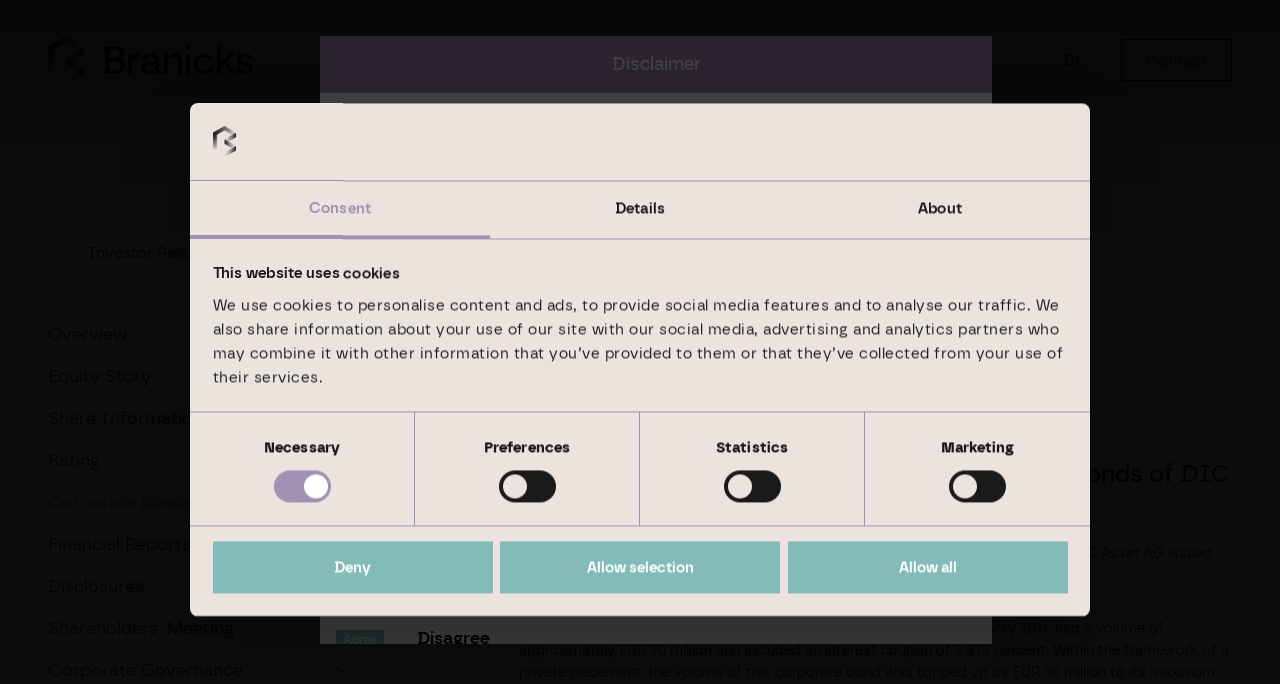

--- FILE ---
content_type: text/html; charset=UTF-8
request_url: https://branicks.com/en/ir/corporate-bonds/
body_size: 17281
content:

<!doctype html>
<html lang="en-GB" >
<head>
	<script>
// Event-Listener für alle Elemente mit der Klasse "link_brand"
document.addEventListener("DOMContentLoaded", function() {
  const elements = document.querySelectorAll('.link_brand');
  
  elements.forEach(function(element) {
    element.addEventListener('click', function(event) {
      // Schicke ein benutzerdefiniertes Event in die DataLayer
      window.dataLayer = window.dataLayer || [];
      window.dataLayer.push({
        event: 'link_click_brand_page'
      });
    });
  });
});
</script>

<!-- Renew Cookiebot -->
<script>
document.addEventListener('DOMContentLoaded', () => {
    const cookieButton = document.querySelector('.cookie-settings');

    if (cookieButton) {
        cookieButton.addEventListener('click', (event) => {
            event.preventDefault();
             Cookiebot.renew();
        });
    }
});

</script>
<!-- End Renew Cookiebot -->
<!-- Google Tag Manager -->
<script>(function(w,d,s,l,i){w[l]=w[l]||[];w[l].push({'gtm.start':
new Date().getTime(),event:'gtm.js'});var f=d.getElementsByTagName(s)[0],
j=d.createElement(s),dl=l!='dataLayer'?'&l='+l:'';j.async=true;j.src=
'https://www.googletagmanager.com/gtm.js?id='+i+dl;f.parentNode.insertBefore(j,f);
})(window,document,'script','dataLayer','GTM-5254WDX8');</script>
<!-- End Google Tag Manager -->
	<meta charset="UTF-8">
	<meta http-equiv="X-UA-Compatible" content="IE=edge,chrome=1">
	<meta name="format-detection" content="telephone=no">	<meta name="viewport" content="width=device-width, initial-scale=1.0, maximum-scale=1.0">	<title>Corporate Bonds | Branicks Group AG</title>
<link rel="alternate" href="https://branicks.com/investor-relations/unternehmensanleihen/" hreflang="de" />
<link rel="alternate" href="https://branicks.com/en/ir/corporate-bonds/" hreflang="en" />

<!-- The SEO Framework by Sybre Waaijer -->
<meta name="robots" content="max-snippet:-1,max-image-preview:large,max-video-preview:-1" />
<link rel="canonical" href="https://branicks.com/en/ir/corporate-bonds/" />
<meta name="theme-color" content="#a291b2" />
<meta property="og:type" content="website" />
<meta property="og:locale" content="en_GB" />
<meta property="og:site_name" content="Branicks Group AG" />
<meta property="og:title" content="Corporate Bonds" />
<meta property="og:url" content="https://branicks.com/en/ir/corporate-bonds/" />
<meta property="og:image" content="https://branicks.com/wp-content/uploads/2023/08/cropped-18583_Maintor_Neue_Mainzer_Str-001-e1695369381277.jpg" />
<meta property="og:image:width" content="1486" />
<meta property="og:image:height" content="1084" />
<meta name="twitter:card" content="summary_large_image" />
<meta name="twitter:title" content="Corporate Bonds" />
<meta name="twitter:image" content="https://branicks.com/wp-content/uploads/2023/08/cropped-18583_Maintor_Neue_Mainzer_Str-001-e1695369381277.jpg" />
<script type="application/ld+json">{"@context":"https://schema.org","@graph":[{"@type":"WebSite","@id":"https://branicks.com/en/#/schema/WebSite","url":"https://branicks.com/en/","name":"Branicks Group AG","inLanguage":"en-GB","potentialAction":{"@type":"SearchAction","target":{"@type":"EntryPoint","urlTemplate":"https://branicks.com/en/search/{search_term_string}/"},"query-input":"required name=search_term_string"},"publisher":{"@type":"Organization","@id":"https://branicks.com/en/#/schema/Organization","name":"Branicks Group AG","url":"https://branicks.com/en/","logo":{"@type":"ImageObject","url":"https://branicks.com/wp-content/uploads/2023/08/cropped-cropped-favicon.png","contentUrl":"https://branicks.com/wp-content/uploads/2023/08/cropped-cropped-favicon.png","width":512,"height":512,"contentSize":"39261"}}},{"@type":"WebPage","@id":"https://branicks.com/en/ir/corporate-bonds/","url":"https://branicks.com/en/ir/corporate-bonds/","name":"Corporate Bonds | Branicks Group AG","inLanguage":"en-GB","isPartOf":{"@id":"https://branicks.com/en/#/schema/WebSite"},"breadcrumb":{"@type":"BreadcrumbList","@id":"https://branicks.com/en/#/schema/BreadcrumbList","itemListElement":[{"@type":"ListItem","position":1,"item":"https://branicks.com/en/","name":"Branicks Group AG"},{"@type":"ListItem","position":2,"item":"https://branicks.com/en/ir/","name":"Investor Relations"},{"@type":"ListItem","position":3,"name":"Corporate Bonds"}]},"potentialAction":{"@type":"ReadAction","target":"https://branicks.com/en/ir/corporate-bonds/"}}]}</script>
<!-- / The SEO Framework by Sybre Waaijer | 3.74ms meta | 0.09ms boot -->

<link rel="alternate" type="application/rss+xml" title="Branicks Group AG &raquo; Feed" href="https://branicks.com/en/feed/" />
<link rel="alternate" type="application/rss+xml" title="Branicks Group AG &raquo; Comments Feed" href="https://branicks.com/en/comments/feed/" />
<link rel="alternate" title="oEmbed (JSON)" type="application/json+oembed" href="https://branicks.com/wp-json/oembed/1.0/embed?url=https%3A%2F%2Fbranicks.com%2Fen%2Fir%2Fcorporate-bonds%2F" />
<link rel="alternate" title="oEmbed (XML)" type="text/xml+oembed" href="https://branicks.com/wp-json/oembed/1.0/embed?url=https%3A%2F%2Fbranicks.com%2Fen%2Fir%2Fcorporate-bonds%2F&#038;format=xml" />
<style id='wp-img-auto-sizes-contain-inline-css' type='text/css'>
img:is([sizes=auto i],[sizes^="auto," i]){contain-intrinsic-size:3000px 1500px}
/*# sourceURL=wp-img-auto-sizes-contain-inline-css */
</style>
<link rel='stylesheet' id='wp-terms-popup-css' href='https://branicks.com/wp-content/plugins/wp-terms-popup/public/css/wp-terms-popup-public.css' media='all' />
<link rel='stylesheet' id='dsgtheme-styles-css' href='https://branicks.com/wp-content/themes/wp-branicks-theme/dist/index.1f235982.css' media='all' />
<style id='theme-custom-css-inline-css' type='text/css'>
#CybotCookiebotDialogPoweredbyCybot,
#CookiebotWidget .CookiebotWidget-body .CookiebotWidget-main-logo,
#CybotCookiebotDialogPoweredByText{
  display:none!important;
}

div#CybotCookiebotDialog,
#CookiebotWidget.CookiebotWidget-open #CookiebotWidget-widgetContent{
font-family: Branicks,sans-serif;
  border-radius: none!important;
}

#CybotCookiebotDialogTabContent .CybotCookiebotDialogDetailBulkConsentCount{
background-color: white!important;
}

#CybotCookiebotDialogFooter #CybotCookiebotDialogBodyButtons .CybotCookiebotDialogBodyButton:not(:last-of-type), #CybotCookiebotDialogFooter .CybotCookiebotDialogBodyButton, #CybotCookiebotDialogFooter .CybotCookiebotDialogBodyButton:not(:first-of-type),
#CookiebotWidget #CookiebotWidget-buttons #CookiebotWidget-btn-withdraw:disabled,
#CookiebotWidget #CookiebotWidget-buttons #CookiebotWidget-btn-withdraw,
#CookiebotWidget #CookiebotWidget-buttons #CookiebotWidget-btn-change{
border-radius: 0!important;
}

.ds-page-footer::before{
  background-image: url('../../../app/uploads/2023/08/FOOTER-WEISS-WEBSITE.svg');
}

.termspopupcontainer {
    padding-bottom:0;
}

.tbrightcontent {
    position: fixed;
    top: 5%!important;
    left: 25%;
    width: 50%;
    height: auto!important;
    padding: 16px;
    background-color: #ffffff;
    z-index: 9999999;
    overflow: auto;
    text-align: left;
    font-size: 15px;
    max-height: 80%;
}
#wp-terms-popup-after-content {
    padding-bottom: 0!important;
}
.tthebutton{
    text-align: left!important;
    width: 100%!important;
}

input.termsagree{
    background-color: #82bbb7!important;
    border: 1px solid #82BBB7!important;
    color: #fff!important;
}

input.termsdecline{
   padding: 0.8em 28px;
   font-size: 17.5px!important;
   line-height: 1.35!important;
   font-family: Branicks,sans-serif!important;
   background-color: white;
   cursor: pointer!important;
   font-weight: 600!important;
   border: 1px solid transparent!important;
}

h3.termstitle{
  background-color: #a291b2!important;
  padding: 1em!important;
}

@media only screen and (max-width: 767px) {
  .tbrightcontent {
      top: 5%;
      left: 5%!important;
      right: 5%!important;
      width: 90%;
      height: 80%!important;
      box-sizing: border-box;
  }
}

/*# sourceURL=theme-custom-css-inline-css */
</style>
<script type="text/javascript" defer="defer" src="https://branicks.com/wp-content/themes/wp-branicks-theme/dist/main.js" id="dsgtheme-scripts-js"></script>
<script type="text/javascript" defer="defer" src="https://branicks.com/wp-includes/js/jquery/jquery.min.js" id="jquery-core-js"></script>
<link rel="https://api.w.org/" href="https://branicks.com/wp-json/" /><link rel="alternate" title="JSON" type="application/json" href="https://branicks.com/wp-json/wp/v2/pages/36826" /><link rel="preload" href="https://branicks.com/wp-content/themes/wp-branicks-theme/dist/fonts/Branicks-Regular.woff2" as="font" type="font/woff2" crossorigin><link rel="preload" href="https://branicks.com/wp-content/themes/wp-branicks-theme/dist/fonts/Branicks-Bold.woff2" as="font" type="font/woff2" crossorigin><link rel="preload" href="https://branicks.com/wp-content/themes/wp-branicks-theme/dist/fonts/Branicks-SemiBold.woff2" as="font" type="font/woff2" crossorigin><link rel="preload" href="https://branicks.com/wp-content/themes/wp-branicks-theme/dist/fonts/Branicks-Medium.woff2" as="font" type="font/woff2" crossorigin><link rel="icon" href="https://branicks.com/wp-content/uploads/2023/08/cropped-favicon-32x32.png" sizes="32x32" />
<link rel="icon" href="https://branicks.com/wp-content/uploads/2023/08/cropped-favicon-192x192.png" sizes="192x192" />
<link rel="apple-touch-icon" href="https://branicks.com/wp-content/uploads/2023/08/cropped-favicon-180x180.png" />
<meta name="msapplication-TileImage" content="https://branicks.com/wp-content/uploads/2023/08/cropped-favicon-270x270.png" />
		<style type="text/css" id="wp-custom-css">
			.sc-chart canvas {
	width: 100% !important;
	height: auto !important;
}
body.unternehmen.unternehmensfuehrung .ds-social-buttons, body.company.corporate-management .ds-social-buttons {
display: none !important;
}
.display-none {
display: none !important;
}		</style>
				<style>

          html:not(.loaded) {
        background-color: #ffffff;
      }
    
    body>main,
    body>header,
    body>footer {
      opacity: 0;
      transition: opacity .2s ease-in-out;
    }

    body.loaded>main,
    body.loaded>header,
    body.loaded>footer {
      opacity: 1;
    }

  /*
  * Circle
  */
  #preloader {
    position: fixed;
    left: 50%;
    top: 50%;
    -webkit-transform: translate(-50%, 50%);
    -ms-transform: translate(-50%, 50%);
    transform: translate(-50%, 50%);
    right: 0;
    bottom: 0;
    width: 40px;
    height: 40px;
    opacity: .75;
    }

  #preloader .spinner>*>* {
    stroke-dasharray: 88px;
    stroke-dashoffset: 0;
    transform-origin: center;
    -webkit-animation: uk-spinner-dash 1.4s ease-in-out infinite;
    animation: uk-spinner-dash 1.4s ease-in-out infinite;
    stroke-width: 2;
    stroke-linecap: round;
  }

  @keyframes uk-spinner-dash {
    0% {
      stroke-dashoffset: 88px;
    }

    50% {
      stroke-dashoffset: 22px;
      transform: rotate(135deg);
    }

    100% {
      stroke-dashoffset: 88px;
      transform: rotate(450deg);
    }
  }

  @-webkit-keyframes uk-spinner-dash {
    0% {
      stroke-dashoffset: 88px;
    }

    50% {
      stroke-dashoffset: 22px;
      transform: rotate(135deg);
    }

    100% {
      stroke-dashoffset: 88px;
      transform: rotate(450deg);
    }
  }
</style>
<script>
  window.addEventListener("DOMContentLoaded", function(e) {
    document.getElementById("preloader").style.opacity = "0";
    document.getElementById("preloader").style.transition = ".5s";
    document.getElementById("preloader").style.visibility = "hidden";
    document.getElementById("preloader").style.animation = "none";
    document.documentElement.classList.add("loaded");
    document.body.classList.add("loaded");
  });
</script>

		<noscript>
	 
        <style>
          header,
          main,
          footer,
          footer + *,
          #preloader
          {
            display: none;
          }
        </style>
        <div class="uk-section">
          <div class="uk-container uk-text-center">
          <p>Javascript is disabled or not supported. Please enable JavaScript to display the website correctly.<br/>
          If there are any problems, <a href="mailto:webmaster@daniel-saenger.de">please contact us!</a></p>
          </div>
        </div>	</noscript>
<style id='global-styles-inline-css' type='text/css'>
:root{--wp--preset--aspect-ratio--square: 1;--wp--preset--aspect-ratio--4-3: 4/3;--wp--preset--aspect-ratio--3-4: 3/4;--wp--preset--aspect-ratio--3-2: 3/2;--wp--preset--aspect-ratio--2-3: 2/3;--wp--preset--aspect-ratio--16-9: 16/9;--wp--preset--aspect-ratio--9-16: 9/16;--wp--preset--color--black: #000000;--wp--preset--color--cyan-bluish-gray: #abb8c3;--wp--preset--color--white: #ffffff;--wp--preset--color--pale-pink: #f78da7;--wp--preset--color--vivid-red: #cf2e2e;--wp--preset--color--luminous-vivid-orange: #ff6900;--wp--preset--color--luminous-vivid-amber: #fcb900;--wp--preset--color--light-green-cyan: #7bdcb5;--wp--preset--color--vivid-green-cyan: #00d084;--wp--preset--color--pale-cyan-blue: #8ed1fc;--wp--preset--color--vivid-cyan-blue: #0693e3;--wp--preset--color--vivid-purple: #9b51e0;--wp--preset--gradient--vivid-cyan-blue-to-vivid-purple: linear-gradient(135deg,rgb(6,147,227) 0%,rgb(155,81,224) 100%);--wp--preset--gradient--light-green-cyan-to-vivid-green-cyan: linear-gradient(135deg,rgb(122,220,180) 0%,rgb(0,208,130) 100%);--wp--preset--gradient--luminous-vivid-amber-to-luminous-vivid-orange: linear-gradient(135deg,rgb(252,185,0) 0%,rgb(255,105,0) 100%);--wp--preset--gradient--luminous-vivid-orange-to-vivid-red: linear-gradient(135deg,rgb(255,105,0) 0%,rgb(207,46,46) 100%);--wp--preset--gradient--very-light-gray-to-cyan-bluish-gray: linear-gradient(135deg,rgb(238,238,238) 0%,rgb(169,184,195) 100%);--wp--preset--gradient--cool-to-warm-spectrum: linear-gradient(135deg,rgb(74,234,220) 0%,rgb(151,120,209) 20%,rgb(207,42,186) 40%,rgb(238,44,130) 60%,rgb(251,105,98) 80%,rgb(254,248,76) 100%);--wp--preset--gradient--blush-light-purple: linear-gradient(135deg,rgb(255,206,236) 0%,rgb(152,150,240) 100%);--wp--preset--gradient--blush-bordeaux: linear-gradient(135deg,rgb(254,205,165) 0%,rgb(254,45,45) 50%,rgb(107,0,62) 100%);--wp--preset--gradient--luminous-dusk: linear-gradient(135deg,rgb(255,203,112) 0%,rgb(199,81,192) 50%,rgb(65,88,208) 100%);--wp--preset--gradient--pale-ocean: linear-gradient(135deg,rgb(255,245,203) 0%,rgb(182,227,212) 50%,rgb(51,167,181) 100%);--wp--preset--gradient--electric-grass: linear-gradient(135deg,rgb(202,248,128) 0%,rgb(113,206,126) 100%);--wp--preset--gradient--midnight: linear-gradient(135deg,rgb(2,3,129) 0%,rgb(40,116,252) 100%);--wp--preset--font-size--small: 13px;--wp--preset--font-size--medium: 20px;--wp--preset--font-size--large: 36px;--wp--preset--font-size--x-large: 42px;--wp--preset--spacing--20: 0.44rem;--wp--preset--spacing--30: 0.67rem;--wp--preset--spacing--40: 1rem;--wp--preset--spacing--50: 1.5rem;--wp--preset--spacing--60: 2.25rem;--wp--preset--spacing--70: 3.38rem;--wp--preset--spacing--80: 5.06rem;--wp--preset--shadow--natural: 6px 6px 9px rgba(0, 0, 0, 0.2);--wp--preset--shadow--deep: 12px 12px 50px rgba(0, 0, 0, 0.4);--wp--preset--shadow--sharp: 6px 6px 0px rgba(0, 0, 0, 0.2);--wp--preset--shadow--outlined: 6px 6px 0px -3px rgb(255, 255, 255), 6px 6px rgb(0, 0, 0);--wp--preset--shadow--crisp: 6px 6px 0px rgb(0, 0, 0);}:where(.is-layout-flex){gap: 0.5em;}:where(.is-layout-grid){gap: 0.5em;}body .is-layout-flex{display: flex;}.is-layout-flex{flex-wrap: wrap;align-items: center;}.is-layout-flex > :is(*, div){margin: 0;}body .is-layout-grid{display: grid;}.is-layout-grid > :is(*, div){margin: 0;}:where(.wp-block-columns.is-layout-flex){gap: 2em;}:where(.wp-block-columns.is-layout-grid){gap: 2em;}:where(.wp-block-post-template.is-layout-flex){gap: 1.25em;}:where(.wp-block-post-template.is-layout-grid){gap: 1.25em;}.has-black-color{color: var(--wp--preset--color--black) !important;}.has-cyan-bluish-gray-color{color: var(--wp--preset--color--cyan-bluish-gray) !important;}.has-white-color{color: var(--wp--preset--color--white) !important;}.has-pale-pink-color{color: var(--wp--preset--color--pale-pink) !important;}.has-vivid-red-color{color: var(--wp--preset--color--vivid-red) !important;}.has-luminous-vivid-orange-color{color: var(--wp--preset--color--luminous-vivid-orange) !important;}.has-luminous-vivid-amber-color{color: var(--wp--preset--color--luminous-vivid-amber) !important;}.has-light-green-cyan-color{color: var(--wp--preset--color--light-green-cyan) !important;}.has-vivid-green-cyan-color{color: var(--wp--preset--color--vivid-green-cyan) !important;}.has-pale-cyan-blue-color{color: var(--wp--preset--color--pale-cyan-blue) !important;}.has-vivid-cyan-blue-color{color: var(--wp--preset--color--vivid-cyan-blue) !important;}.has-vivid-purple-color{color: var(--wp--preset--color--vivid-purple) !important;}.has-black-background-color{background-color: var(--wp--preset--color--black) !important;}.has-cyan-bluish-gray-background-color{background-color: var(--wp--preset--color--cyan-bluish-gray) !important;}.has-white-background-color{background-color: var(--wp--preset--color--white) !important;}.has-pale-pink-background-color{background-color: var(--wp--preset--color--pale-pink) !important;}.has-vivid-red-background-color{background-color: var(--wp--preset--color--vivid-red) !important;}.has-luminous-vivid-orange-background-color{background-color: var(--wp--preset--color--luminous-vivid-orange) !important;}.has-luminous-vivid-amber-background-color{background-color: var(--wp--preset--color--luminous-vivid-amber) !important;}.has-light-green-cyan-background-color{background-color: var(--wp--preset--color--light-green-cyan) !important;}.has-vivid-green-cyan-background-color{background-color: var(--wp--preset--color--vivid-green-cyan) !important;}.has-pale-cyan-blue-background-color{background-color: var(--wp--preset--color--pale-cyan-blue) !important;}.has-vivid-cyan-blue-background-color{background-color: var(--wp--preset--color--vivid-cyan-blue) !important;}.has-vivid-purple-background-color{background-color: var(--wp--preset--color--vivid-purple) !important;}.has-black-border-color{border-color: var(--wp--preset--color--black) !important;}.has-cyan-bluish-gray-border-color{border-color: var(--wp--preset--color--cyan-bluish-gray) !important;}.has-white-border-color{border-color: var(--wp--preset--color--white) !important;}.has-pale-pink-border-color{border-color: var(--wp--preset--color--pale-pink) !important;}.has-vivid-red-border-color{border-color: var(--wp--preset--color--vivid-red) !important;}.has-luminous-vivid-orange-border-color{border-color: var(--wp--preset--color--luminous-vivid-orange) !important;}.has-luminous-vivid-amber-border-color{border-color: var(--wp--preset--color--luminous-vivid-amber) !important;}.has-light-green-cyan-border-color{border-color: var(--wp--preset--color--light-green-cyan) !important;}.has-vivid-green-cyan-border-color{border-color: var(--wp--preset--color--vivid-green-cyan) !important;}.has-pale-cyan-blue-border-color{border-color: var(--wp--preset--color--pale-cyan-blue) !important;}.has-vivid-cyan-blue-border-color{border-color: var(--wp--preset--color--vivid-cyan-blue) !important;}.has-vivid-purple-border-color{border-color: var(--wp--preset--color--vivid-purple) !important;}.has-vivid-cyan-blue-to-vivid-purple-gradient-background{background: var(--wp--preset--gradient--vivid-cyan-blue-to-vivid-purple) !important;}.has-light-green-cyan-to-vivid-green-cyan-gradient-background{background: var(--wp--preset--gradient--light-green-cyan-to-vivid-green-cyan) !important;}.has-luminous-vivid-amber-to-luminous-vivid-orange-gradient-background{background: var(--wp--preset--gradient--luminous-vivid-amber-to-luminous-vivid-orange) !important;}.has-luminous-vivid-orange-to-vivid-red-gradient-background{background: var(--wp--preset--gradient--luminous-vivid-orange-to-vivid-red) !important;}.has-very-light-gray-to-cyan-bluish-gray-gradient-background{background: var(--wp--preset--gradient--very-light-gray-to-cyan-bluish-gray) !important;}.has-cool-to-warm-spectrum-gradient-background{background: var(--wp--preset--gradient--cool-to-warm-spectrum) !important;}.has-blush-light-purple-gradient-background{background: var(--wp--preset--gradient--blush-light-purple) !important;}.has-blush-bordeaux-gradient-background{background: var(--wp--preset--gradient--blush-bordeaux) !important;}.has-luminous-dusk-gradient-background{background: var(--wp--preset--gradient--luminous-dusk) !important;}.has-pale-ocean-gradient-background{background: var(--wp--preset--gradient--pale-ocean) !important;}.has-electric-grass-gradient-background{background: var(--wp--preset--gradient--electric-grass) !important;}.has-midnight-gradient-background{background: var(--wp--preset--gradient--midnight) !important;}.has-small-font-size{font-size: var(--wp--preset--font-size--small) !important;}.has-medium-font-size{font-size: var(--wp--preset--font-size--medium) !important;}.has-large-font-size{font-size: var(--wp--preset--font-size--large) !important;}.has-x-large-font-size{font-size: var(--wp--preset--font-size--x-large) !important;}
/*# sourceURL=global-styles-inline-css */
</style>
</head>
<body id="page-body" class="wp-singular page-template page-template-page-sidebar page-template-page-sidebar-php page page-id-36826 page-child parent-pageid-36787 wp-theme-wp-branicks-theme ir corporate-bonds page-36826" >

	
		
<div id="preloader">
	<div class="spinner"><svg width="40" height="40" viewBox="0 0 30 30" xmlns="http://www.w3.org/2000/svg">
			<circle fill="none" stroke="#e0bed9" cx="15" cy="15" r="14" /></svg></div>
</div>

	<!-- only for screen reader -->
	<a class="skip-link screen-reader-text" href="#contentStart">Skip to content</a>

	

	<!-- page header -->
	<header class="ds-page-header ds-has-navbar-transparent ds-has-navbar-sticky-transparent" role="banner" style="z-index: 980;" uk-sticky="start: 0; sel-target: .uk-navbar-container; cls-active: uk-navbar-sticky uk-navbar-transparent uk-dark; cls-inactive: uk-navbar-transparent uk-dark; ">

		
		
<nav class="uk-navbar-container uk-container ds-main-header parent uk-navbar" uk-navbar="mode: hover">

  
    <div class="uk-navbar-left">
      <a href="https://branicks.com" class="uk-navbar-item uk-logo" title="Link to home"><img class="ds-logo__img uk-preserve " src="https://branicks.com/wp-content/uploads/2023/08/branicks-logo.svg" width="220" height="53" alt="Logo Branicks Group AG" ><img class="ds-logo__img-sticky uk-preserve " src="https://branicks.com/wp-content/uploads/2023/08/branicks-logo.svg" width="220" height="53" alt="Logo Branicks Group AG" ><span class="ds-text-hide">Branicks Group AG</span></a>    </div>

  
  
    <div class="uk-navbar-center">

      <ul id="menu-hauptmenu-en" class="uk-navbar-nav dropdown-menu  uk-visible@l"><li id="menu-item-37252" class="ds-dropdown-large menu-item menu-item-type-post_type menu-item-object-page menu-item-has-children menu-item-37252 uk-parent"><a href="https://branicks.com/en/activities/">Activities <span uk-nav-parent-icon></span></a>
<div class="uk-navbar-dropdown uk-dropdown" uk-drop="pos: bottom-center;animation: uk-animation-slide-top-small; animate-out: true; duration: 300;"><ul class="uk-nav uk-navbar-dropdown-nav">
	<li id="menu-item-37256" class="menu-item menu-item-type-post_type menu-item-object-page menu-item-37256 item-has-image"><a href="https://branicks.com/en/activities/real-estate-management/"><div class="menu-item-image"><img src="https://branicks.com/wp-content/uploads/2023/08/menu-icon-immobilienmanagement.svg" class="" alt="" uk-img="" decoding="async" /></div><div><span class="menu-item-link-text">Real Estate Management</span><div class="menu-item-textfield"><p>Performance-driven real estate management – national and regional.</p>

</div></div></a>
	</li>	<li id="menu-item-37255" class="menu-item menu-item-type-post_type menu-item-object-page menu-item-37255 item-has-image"><a href="https://branicks.com/en/activities/institutional-investment/"><div class="menu-item-image"><img src="https://branicks.com/wp-content/uploads/2023/08/menu-icon-investitionsmanagement.svg" class="" alt="" uk-img="" decoding="async" /></div><div><span class="menu-item-link-text">Institutional Investment</span><div class="menu-item-textfield"><p>End-to-end investment and asset management – for institutional investors.</p>

</div></div></a>
	</li>	<li id="menu-item-37253" class="menu-item menu-item-type-post_type menu-item-object-page menu-item-37253 item-has-image"><a href="https://branicks.com/en/activities/property-development/"><div class="menu-item-image"><img src="https://branicks.com/wp-content/uploads/2023/08/menu-icon-bestandsentwicklung.svg" class="" alt="" uk-img="" decoding="async" /></div><div><span class="menu-item-link-text">Property Development</span><div class="menu-item-textfield"><p>Development, revitalisation and repositioning – of portfolio properties.</p>

</div></div></a>
	</li>	<li id="menu-item-37254" class="menu-item menu-item-type-post_type menu-item-object-page menu-item-37254 item-has-image"><a href="https://branicks.com/en/activities/transaction-management/"><div class="menu-item-image"><img src="https://branicks.com/wp-content/uploads/2023/08/menu-icon-transaktionsmanagement.svg" class="" alt="" uk-img="" decoding="async" /></div><div><span class="menu-item-link-text">Transaction Management</span><div class="menu-item-textfield"><p>Agility and deep market know-how – effective and reliable.</p>

</div></div></a>
	</li></ul>
</div>

</li><li id="menu-item-37249" class="menu-item menu-item-type-post_type menu-item-object-page menu-item-has-children menu-item-37249 uk-parent"><a href="https://branicks.com/en/sustainability/">Sustainability <span uk-nav-parent-icon></span></a>
<div class="uk-navbar-dropdown uk-dropdown" uk-drop="pos: bottom-center;animation: uk-animation-slide-top-small; animate-out: true; duration: 300;"><ul class="uk-nav uk-navbar-dropdown-nav">
	<li id="menu-item-37247" class="menu-item menu-item-type-post_type menu-item-object-page menu-item-37247"><a href="https://branicks.com/en/sustainability/strategy/">Strategy</a>
	</li>	<li id="menu-item-37248" class="menu-item menu-item-type-post_type menu-item-object-page menu-item-37248"><a href="https://branicks.com/en/sustainability/goals/">Goals</a>
	</li>	<li id="menu-item-37246" class="menu-item menu-item-type-post_type menu-item-object-page menu-item-37246"><a href="https://branicks.com/en/sustainability/resources/">Resources</a>
	</li>	<li id="menu-item-37245" class="menu-item menu-item-type-post_type menu-item-object-page menu-item-37245"><a href="https://branicks.com/en/sustainability/contact/">Contact</a>
	</li></ul>
</div>

</li><li id="menu-item-37257" class="menu-item menu-item-type-post_type menu-item-object-page current-page-ancestor current-menu-ancestor current-menu-parent current-page-parent current_page_parent current_page_ancestor menu-item-has-children menu-item-37257 current-menu-item uk-parent uk-active"><a href="https://branicks.com/en/ir/">Investor Relations <span uk-nav-parent-icon></span></a>
<div class="uk-navbar-dropdown uk-dropdown" uk-drop="pos: bottom-center;animation: uk-animation-slide-top-small; animate-out: true; duration: 300;"><ul class="uk-nav uk-navbar-dropdown-nav">
	<li id="menu-item-37258" class="menu-item menu-item-type-post_type menu-item-object-page menu-item-37258 current-menu-item"><a href="https://branicks.com/en/ir/overview/">Overview</a>
	</li>	<li id="menu-item-37259" class="menu-item menu-item-type-post_type menu-item-object-page menu-item-37259 current-menu-item"><a href="https://branicks.com/en/ir/share-information/">Share Information</a>
	</li>	<li id="menu-item-37260" class="menu-item menu-item-type-post_type menu-item-object-page menu-item-37260 current-menu-item"><a href="https://branicks.com/en/ir/disclosures/">Disclosures</a>
	</li>	<li id="menu-item-37434" class="menu-item menu-item-type-post_type menu-item-object-page menu-item-37434 current-menu-item"><a href="https://branicks.com/en/ir/rating/">Rating</a>
	</li>	<li id="menu-item-37261" class="menu-item menu-item-type-post_type menu-item-object-page current-menu-item page_item page-item-36826 current_page_item menu-item-37261 current-menu-item uk-active"><a href="https://branicks.com/en/ir/corporate-bonds/" aria-current="page">Corporate Bonds</a>
	</li>	<li id="menu-item-37263" class="menu-item menu-item-type-post_type menu-item-object-page menu-item-37263 current-menu-item"><a href="https://branicks.com/en/ir/financial-reports/">Financial Reports</a>
	</li>	<li id="menu-item-37262" class="menu-item menu-item-type-post_type menu-item-object-page menu-item-37262 current-menu-item"><a href="https://branicks.com/en/ir/shareholders-meeting/">Shareholders‘ Meeting</a>
	</li>	<li id="menu-item-37264" class="menu-item menu-item-type-post_type menu-item-object-page menu-item-37264 current-menu-item"><a href="https://branicks.com/en/ir/corporate-covernance/">Corporate Governance</a>
	</li>	<li id="menu-item-37265" class="menu-item menu-item-type-post_type menu-item-object-page menu-item-37265 current-menu-item"><a href="https://branicks.com/en/ir/financial-calendar/">Financial Calendar</a>
	</li>	<li id="menu-item-37266" class="menu-item menu-item-type-post_type menu-item-object-page menu-item-37266 current-menu-item"><a href="https://branicks.com/en/ir/ir-contact/">IR Contact</a>
	</li></ul>
</div>

</li><li id="menu-item-37290" class="menu-item menu-item-type-post_type menu-item-object-page menu-item-has-children menu-item-37290 uk-parent"><a href="https://branicks.com/en/company/">Company <span uk-nav-parent-icon></span></a>
<div class="uk-navbar-dropdown uk-dropdown" uk-drop="pos: bottom-center;animation: uk-animation-slide-top-small; animate-out: true; duration: 300;"><ul class="uk-nav uk-navbar-dropdown-nav">
	<li id="menu-item-37292" class="menu-item menu-item-type-post_type menu-item-object-page menu-item-37292"><a href="https://branicks.com/en/company/about-branicks/">About Branicks</a>
	</li>	<li id="menu-item-37294" class="menu-item menu-item-type-post_type menu-item-object-page menu-item-37294"><a href="https://branicks.com/en/company/business-model/">Business Model</a>
	</li>	<li id="menu-item-37421" class="menu-item menu-item-type-post_type menu-item-object-page menu-item-37421"><a href="https://branicks.com/en/company/corporate-management/">Corporate Management</a>
	</li>	<li id="menu-item-37295" class="menu-item menu-item-type-post_type menu-item-object-page menu-item-37295"><a href="https://branicks.com/en/company/values-compliance/">Values &#038; Compliance</a>
	</li>	<li id="menu-item-37291" class="menu-item menu-item-type-post_type menu-item-object-page menu-item-37291"><a href="https://branicks.com/en/company/news-notes/">News &#038; Notes</a>
	</li>	<li id="menu-item-43013" class="menu-item menu-item-type-post_type menu-item-object-page menu-item-43013"><a href="https://branicks.com/en/brand/">Our Brand</a>
	</li>	<li id="menu-item-37293" class="menu-item menu-item-type-post_type menu-item-object-page menu-item-37293"><a href="https://branicks.com/en/career/">Career</a>
	</li></ul>
</div>

</li></ul>
    </div>

  
     <div class="uk-navbar-right">

      <!-- menu widgets -->


  <div class="uk-navbar-item ds-header-pll-switcher">
    <ul class="sc-pll-switcher">	<li class="lang-item lang-item-85 lang-item-de lang-item-first"><a  lang="de-DE" hreflang="de-DE" href="https://branicks.com/investor-relations/unternehmensanleihen/">DE</a></li>
</ul>  </div>

            <div class="uk-navbar-item ds-header-widgets contact-social-media"><a href="https://www.linkedin.com/company/branicks/" target="_blank" title="LinkedIn"><span class="iconify" data-icon="ri:linkedin-fill"></span></a></div>  
              <div class="uk-navbar-item ds-header-widgets contact-social-media"><a href="https://www.xing.com/pages/branicks" target="_blank" title="Xing"><span class="iconify" data-icon="ri:xing-fill"></span></a></div>  
      

      <div class="uk-navbar-item ds-header-widgets ds-widget-button"> 
  <a class="uk-button ds-button-black ds-button-outline uk-button-small" href="https://branicks.com/en/contact"  >

    Contact  </a>



</div>


  


<!-- /menu widgets --><!-- hamburger menu toggle -->
<button id="hamburger__nav-toggle" class="hamburger hamburger--squeeze ds-menu-toggle uk-margin-left uk-hidden@l" id="mmenu-toggle" type="button" aria-label="Menu" aria-controls="ool_nav_overlay" uk-toggle="target: #ool_nav_overlay">
  <span class="hamburger-box">
    <span class="hamburger-inner"> </span></span>
  </button>
<!-- /hamburger menu toggle -->    </div>

  
</nav>

		
	</header>
	<!-- /page header -->

      
      
<!-- Start main content section -->
<main id="contentStart">

	
			<!-- breadcrumb -->
		<div class="breadcrumb uk-section uk-padding-remove">
			<div class="uk-container">
				<div uk-grid>
					<div class="uk-width-1-1">
						<ul class="uk-breadcrumb"><li><a class="bc-link home-link" href="https://branicks.com"><span class="iconify" data-icon="material-symbols:home-outline"></span></a> <span class="iconify" data-icon="carbon:chevron-right"></span></li><li><a class="bc-link" href="https://branicks.com/en/ir/">Investor Relations</a><span class="iconify" data-icon="carbon:chevron-right"></span> </li><li><span>Corporate Bonds</span></li></ul>					</div>
				</div>
			</div>
		</div>
	

	<div class="uk-container uk-position-relative">

		<div class="uk-grid-large" uk-grid>

			
  <div class="page-sidebar is--sidebar uk-width-1-3@m uk-visible@m">

    <!-- sidebar -->
    <aside class="aside uk-padding uk-padding-remove-left uk-padding-remove-right" role="complementary" >
     
      <!-- section -->
      <section class="uk-section uk-padding-remove uk-margin-auto ds-sidebar uk-position-z-index" >

        <!-- container -->
        <div class="uk-container uk-padding-remove" >
          
          <ul class="uk-nav uk-nav-default uk-nav-parent-icon" uk-nav="multiple: true"><li class="page_item page-item-37184"><a href="https://branicks.com/en/ir/overview/">Overview</a></li>
<li class="page_item page-item-37461"><a href="https://branicks.com/en/ir/equity-story/">Equity Story</a></li>
<li class="page_item page-item-36896 uk-parent"><a href="#">Share Information <span uk-nav-parent-icon></span></a>
<ul class="uk-nav-default uk-nav-sub uk-nav-parent-icon" uk-nav="multiple: false">
	<li class="page_item page-item-36804"><a href="https://branicks.com/en/ir/share-information/charts-quotes/">Charts and Quotes</a></li>
	<li class="page_item page-item-36809"><a href="https://branicks.com/en/ir/share-information/analysts-assessment/">Analysts’ Assessment</a></li>
	<li class="page_item page-item-36807"><a href="https://branicks.com/en/ir/share-information/shareholder-structure/">Shareholder Structure</a></li>
	<li class="page_item page-item-36820"><a href="https://branicks.com/en/ir/share-information/acquisition-offer/">Acquisition Offer</a></li>
</ul>
</li>
<li class="page_item page-item-37384"><a href="https://branicks.com/en/ir/rating/">Rating</a></li>
<li class="page_item page-item-36826 uk-active"><a href="https://branicks.com/en/ir/corporate-bonds/">Corporate Bonds</a></li>
<li class="page_item page-item-36830"><a href="https://branicks.com/en/ir/financial-reports/">Financial Reports</a></li>
<li class="page_item page-item-36832 uk-parent"><a href="#">Disclosures <span uk-nav-parent-icon></span></a>
<ul class="uk-nav-default uk-nav-sub uk-nav-parent-icon" uk-nav="multiple: false">
	<li class="page_item page-item-36834"><a href="https://branicks.com/en/ir/disclosures/corporate-news/">Corporate News</a></li>
	<li class="page_item page-item-36876"><a href="https://branicks.com/en/ir/disclosures/directors-dealings/">Directors&#8217; Dealings</a></li>
	<li class="page_item page-item-36838"><a href="https://branicks.com/en/ir/disclosures/voting-rights/">Voting Rights</a></li>
	<li class="page_item page-item-36842"><a href="https://branicks.com/en/ir/disclosures/total-voting-rights/">Total Voting Rights</a></li>
	<li class="page_item page-item-36843"><a href="https://branicks.com/en/ir/disclosures/ad-hoc-disclosures/">Ad-hoc Disclosures</a></li>
</ul>
</li>
<li class="page_item page-item-36848 uk-parent"><a href="#">Shareholders&#8217; Meeting <span uk-nav-parent-icon></span></a>
<ul class="uk-nav-default uk-nav-sub uk-nav-parent-icon" uk-nav="multiple: false">
	<li class="page_item page-item-46660"><a href="https://branicks.com/en/ir/shareholders-meeting/extraordinary-shareholders-meeting-2026/">Extraordinary Shareholders&#8217; Meeting 2026</a></li>
	<li class="page_item page-item-45781"><a href="https://branicks.com/en/ir/shareholders-meeting/shareholders-meeting-2025/">Shareholders&#8217; Meeting 2025</a></li>
	<li class="page_item page-item-43980"><a href="https://branicks.com/en/ir/shareholders-meeting/shareholders-meeting-2024/">Shareholders&#8217; Meeting 2024</a></li>
	<li class="page_item page-item-36850"><a href="https://branicks.com/en/ir/shareholders-meeting/shareholders-meeting-2023/">Shareholders&#8217; Meeting 2023</a></li>
	<li class="page_item page-item-36852"><a href="https://branicks.com/en/ir/shareholders-meeting/shareholders-meeting-2022/">Shareholders&#8217; Meeting 2022</a></li>
	<li class="page_item page-item-36855"><a href="https://branicks.com/en/ir/shareholders-meeting/shareholders-meeting-2021/">Shareholders&#8217; Meeting 2021</a></li>
	<li class="page_item page-item-36857"><a href="https://branicks.com/en/ir/shareholders-meeting/shareholders-meeting-2020/">Shareholders&#8217; Meeting 2020</a></li>
	<li class="page_item page-item-36859"><a href="https://branicks.com/en/ir/shareholders-meeting/shareholders-meeting-2019/">Shareholders&#8217; Meeting 2019</a></li>
	<li class="page_item page-item-36861"><a href="https://branicks.com/en/ir/shareholders-meeting/shareholders-meeting-2018/">Shareholders&#8217; Meeting 2018</a></li>
</ul>
</li>
<li class="page_item page-item-36867 uk-parent"><a href="#">Corporate Governance <span uk-nav-parent-icon></span></a>
<ul class="uk-nav-default uk-nav-sub uk-nav-parent-icon" uk-nav="multiple: false">
	<li class="page_item page-item-36869"><a href="https://branicks.com/en/ir/corporate-covernance/declaration-of-compliance/">Declaration of Compliance</a></li>
	<li class="page_item page-item-36872"><a href="https://branicks.com/en/ir/corporate-covernance/corporate-governance-statement/">Corporate Governance Statement</a></li>
	<li class="page_item page-item-36874"><a href="https://branicks.com/en/ir/corporate-covernance/remuneration-of-board-members/">Remuneration of Board Members</a></li>
	<li class="page_item page-item-36879"><a href="https://branicks.com/en/ir/corporate-covernance/rules-of-procedure-supervisory-board-pdf/">Rules of Procedure Supervisory Board (PDF)</a></li>
</ul>
</li>
<li class="page_item page-item-36886"><a href="https://branicks.com/en/ir/financial-calendar/">Financial Calendar</a></li>
<li class="page_item page-item-37229 uk-parent"><a href="#">IR Contact <span uk-nav-parent-icon></span></a>
<ul class="uk-nav-default uk-nav-sub uk-nav-parent-icon" uk-nav="multiple: false">
	<li class="page_item page-item-36890"><a href="https://branicks.com/en/ir/ir-contact/contact-persons/">Contact Persons</a></li>
	<li class="page_item page-item-37231"><a href="https://branicks.com/en/ir/ir-contact/newsletter/">Newsletter</a></li>
</ul>
</li>
</ul>
<hr />
<p><a href="https://branicks.com/wp-content/uploads/2025/03/Branicks-Corporate-Presentation-as-of-31-Dec.-2024_final.pdf" target="_blank" rel="noopener"><span class="ds-sc-button uk-button uk-button-text" role="link">Corporate Presentation</span></a></p>
<hr />
          <div class="">
            <article class="sc-contact-person__article uk-article uk-margin-medium-top">
              <div class="uk-card-media-top uk-grid-small" uk-grid>

                              <div class="ds-article-media ds-ratio-3-2 uk-overflow-hidden">
                  <img src="" data-src="https://branicks.com/wp-content/uploads/2023/08/branicks_Dentz_Jasmin-384x256.png" data-scrset="https://branicks.com/wp-content/uploads/2023/08/branicks_Dentz_Jasmin-384x256.png 384w, https://branicks.com/wp-content/uploads/2023/08/branicks_Dentz_Jasmin-768x512.png 768w" width="384" height="256" alt="branicks_Dentz_Jasmin"  class="ds-article-image" uk-img="1"/>                </div>
                            
              <div class="ds-article-content uk-flex uk-flex-column">
                <div class="uk-card-body ds-article-body ">

                  <div class="ds-article-text">
                  
                                      <h4 class="sc-cp__title">Jasmin Dentz</h4>
                          
                                      <div class="sc-cp__position">Investor Relations</div>
                                  
                  
                  
                                      <ul class="uk-list uk-list-collapse ds-contact-infos uk-margin-remove-bottom uk-margin-small-top">
                      <li><a href="tel:+496994548581492"><span class="iconify icon--before  "  data-icon="material-symbols:phone-in-talk-sharp" ></span>+49 69 9454858-1492</a></li><li><a href="mailto:i&#114;&#64;&#98;r&#97;n&#105;c&#107;&#115;&#46;&#99;o&#109;" uk-tooltip="i&#114;&#64;&#98;r&#97;n&#105;c&#107;&#115;&#46;&#99;o&#109;"><span class="iconify icon--before  "  data-icon="material-symbols:mail-sharp" ></span>E-Mail</a></li>                     
                    </ul>
        
                                  </div>
                </div>
            </article>
          </div>

      
          <div class="">
            <article class="sc-contact-person__article uk-article uk-margin-top">
              <div class="uk-card-media-top uk-grid-small" uk-grid>

                              <div class="ds-article-media ds-ratio-3-2 uk-overflow-hidden">
                  <img src="" data-src="https://branicks.com/wp-content/uploads/2023/08/branicks_Heimbach_Stephan-384x256.png" data-scrset="https://branicks.com/wp-content/uploads/2023/08/branicks_Heimbach_Stephan-384x256.png 384w, https://branicks.com/wp-content/uploads/2023/08/branicks_Heimbach_Stephan-768x512.png 768w" width="384" height="256" alt="branicks_Heimbach_Stephan"  class="ds-article-image" uk-img="1"/>                </div>
                            
              <div class="ds-article-content uk-flex uk-flex-column">
                <div class="uk-card-body ds-article-body ">

                  <div class="ds-article-text">
                  
                                      <h4 class="sc-cp__title">Stephan Heimbach</h4>
                          
                                      <div class="sc-cp__position">Press Relations</div>
                                  
                  
                  
                                      <ul class="uk-list uk-list-collapse ds-contact-infos uk-margin-remove-bottom uk-margin-small-top">
                      <li><a href="tel:+496994548581569"><span class="iconify icon--before  "  data-icon="material-symbols:phone-in-talk-sharp" ></span>+49 69 9454858-1569</a></li><li><a href="mailto:&#112;&#114;&#64;branick&#115;&#46;&#99;om" uk-tooltip="&#112;&#114;&#64;branick&#115;&#46;&#99;om"><span class="iconify icon--before  "  data-icon="material-symbols:mail-sharp" ></span>E-Mail</a></li>                     
                    </ul>
        
                                  </div>
                </div>
            </article>
          </div>

      
         
        </div>
        <!-- /container -->

      </section>
      <!-- /section -->

    </aside>
    <!-- /sidebar -->
  </div>



			<div class="uk-width-expand ds-has-sidebar">

				<!-- dynamic page template -->


  
  <section  class="divider-headline uk-section uk-position-relative uk-flex uk-flex-column  uk-padding-remove-bottom uk-flex-center uk-flex-middle"  >


    
    
    
        

    <!-- container -->
    <div class="uk-container uk-flex uk-flex-center uk-flex-middle uk-flex-wrap "  >

      
      
      
      <!-- inner -->
      <div class="ds-container-inner " >

        
        
      <!-- grid row -->
      
        <div class="ds-grid uk-child-width-1-1" >

      
        


  <div class="uk-width-1-1" uk-scrollspy="cls: uk-animation-slide-top-small uk-animation-fade; delay: 100;">

    
    <!-- page headline -->

    <h1 class="divider-headline__title uk-h2 ">Corporate Bonds</h1>

    <!-- /page headline-->

    
  </div>








	</div>
<!-- /grid row -->




	</div>
	<!-- /inner -->

	

	
	
	</div>
	<!-- /container -->

	

	</section>	<!-- /section -->

 





		




  
  <section  class="flexcols uk-section uk-position-relative uk-flex uk-flex-column  1 uk-flex-center uk-flex-middle"  >


    
    
    
        

    <!-- container -->
    <div class="uk-container uk-flex uk-flex-center uk-flex-middle uk-flex-wrap "  >

      
      
      
      <!-- inner -->
      <div class="ds-container-inner " >

        
        
      <!-- grid row -->
      
        <div class="ds-grid uk-child-width-1-1" uk-grid ="">

      
        <div class="  ">
<!-- col -->
  <div class="uk-flex  ">


    <!-- article -->
    <article  class="article__article uk-article has-animation ds-article-0" uk-scrollspy="cls:uk-animation-fade; delay: 200;">


      
      <div class="ds-article-grid uk-card-media-top" >

        
        
          
        
          

        
          <!-- article content-->
          <div class="ds-article-content uk-flex uk-flex-column" >


            

              
              <!-- article body -->
              <div class="uk-card-body ds-article-body parent ">

                

                
                  

                  
                  
                  <h2 class="uk-article-title ds-article-title small">For Added Flexibility in Financing – the Corporate Bonds of DIC Asset AG</h2>
                  
                  
                  
                
                <!-- article text -->
                                  <div class="ds-article-text">
                    <p>In a bid to expand its gearing options over and above the classic mortgage financing, DIC Asset AG issued six corporate bonds since 2011.</p>
<ul>
<li>The company’s <strong>first corporate bond (ISIN DE000A1KQ1N3)</strong>, placed in May 2011, had a volume of approximately EUR 70 million and included an interest coupon of 5.875 percent. Within the framework of a private placement, the volume of this corporate bond was topped up by EUR 30 million to its maximum issuance volume of EUR 100 million in 2012/2013. The offer was available exclusively to institutional investors. The topped-up bond was listed in the Prime Standard for corporate bonds at the Frankfurt Stock Exchange in April 2013. In September 2014, DIC Asset AG resolved to prematurely terminate this corporate bond. Bondholders were paid the equivalent of 100.5 % of the nominal amount of the bond plus the interest accrued by the redemption date in October 2014.</li>
<li>On 09 July 2013, DIC Asset AG issued its <strong>second corporate bond (ISIN DE000A1TNJ22) </strong>in a volume of EUR 75 million with an interest coupon of 5.750 percent. The bond was floated on the OTC market of the Frankfurt Stock Exchange on 09 July 2013, and simultaneously listed in the Prime Standard for corporate bonds of Deutsche Börse AG. Within the framework of a private placement, the volume of this corporate bond was topped up by EUR 25 million to its maximum issuance volume of EUR 100 million in February 2014. The bond matured on 09 July 2018.</li>
<li>The <strong>third corporate bond (ISIN DE000A12T648)</strong>, issued within the framework of a private placement in September 2014, had a volume of EUR 125 million and included an interest coupon of 4.625 percent. The bond was floated on the OTC market of the Frankfurt Stock Exchange on 08 September 2014, and listed in the Prime Standard for corporate bonds of Deutsche Börse AG. The net issue proceeds were used to repay existing debt, in particular the Company’s first bond. This corporate bond was topped up by EUR 50 million to EUR 175 million in April 2015. This bond matured on 08 September 2019.</li>
<li>In July 2017, DIC Asset AG placed its <strong>fourth corporate bond (ISIN DE000A2GSCV5)</strong> within the framework of an international private placement in a volume of EUR 130 million and with an interest coupon of 3.25 percent. The bond was listed on the Official List of the Luxembourg Stock Exchange since 11 July 2017, and was admitted for trade on the regulated market of “Bourse de Luxembourg.” This corporate bond was topped up by EUR 50 million to EUR 180 million in March 2018. The issuing proceeds were primarily used for the repayment of older debt, especially the second bond which matured in 2018. This fourth bond matured on 11 July 2022.</li>
<li>In September 2018, DIC Asset AG very successfully issued its <strong>fifth corporate bond (ISIN DE000A2NBZG9)</strong> within the framework of an international private placement, exceeding the initial target volume of EUR 100 million to a total of EUR 150 million. The coupon was fixed at 3.5 percent. The corporate bond was listed on the Official List of the Luxembourg Stock Exchange since 2 October 2018, and was admitted for trade on the regulated market of “Bourse de Luxembourg.” This bond matured on 2 October 2023.</li>
<li>In September 2021 DIC Asset AG priced a senior unsecured <strong>fixed-rate green corporate bond</strong> with an aggregate par value of EUR 400,000,000.00 and a 5-year maturity (due September 2026) today, making it the first bond issuance of this type in the company’s history. The intended use of the bond proceeds towards the acquisition of Green Buildings complies with Sustainable Development Goals 9 and 11 defined by the United Nations.The bond with a coupon rate of 2.25 % has a denomination of EUR 100,000 each and will trade on the Euro MTF market of the Luxembourg stock exchange (<strong>ISIN: XS2388910270</strong>).</li>
</ul>
                                      </div>
                  <!-- /article text -->
                
              </div>
              <!-- /article body -->

            
            
          </div>
          <!-- /article-content   -->

        
        
      </div>

           

    
    </article>
    <!-- /article -->

    

    
      </div>

<!-- /col -->

		

</div><div class="  ">
<div class="ds-accordion-wrap ">
	<ul uk-accordion uk-scrollspy="target: > li;cls:uk-animation-fade; delay: 200; repeat: false;">

					<li>
				<a class="uk-accordion-title" href="#"><h3>Green Corporate bond 2021 (ISIN XS2388910270) – Basic data</h3></a>
				<div class="uk-accordion-content">
					
<!-- col -->
  <div class="uk-flex  ">


    <!-- article -->
    <article  class="accordion__article uk-article ds-article-1" >


      
      <div class="ds-article-grid " >

        
        
          
        
          

        
          <!-- article content-->
          <div class="ds-article-content uk-flex uk-flex-column" >


            

              
              <!-- article body -->
              <div class="uk-card-body ds-article-body parent ">

                

                
                <!-- article text -->
                                  <div class="ds-article-text">
                    <div class="uk-overflow-auto"><table class="uk-table uk-table-divider sc-cpt-table ds-table-37147 uk-table-responsive uk-table-divider uk-table-striped uk-margin-medium-top" ><thead><tr><th>Basic data</th><th></th></tr></thead><tbody><tr><td>Issuer</td><td>DIC Asset AG</td></tr><tr><td>Type of security</td><td>Bearer Notes</td></tr><tr><td>ISIN</td><td>XS2388910270</td></tr><tr><td>WKN (securities no.)</td><td>A2GSCV</td></tr><tr><td>Listing</td><td>Euro MTF market of the Luxembourg stock exchange</td></tr><tr><td>Issuance volume</td><td>EUR 400 million</td></tr><tr><td>Denomination (par value)</td><td>EUR 100,000 per debenture bond</td></tr><tr><td>Coupon</td><td>2.25 % p.a.</td></tr><tr><td>Settlement date</td><td>22 September 2021</td></tr><tr><td>Maturity</td><td>5 years, 22 September 2021 – 22 September 2026</td></tr><tr><td>Currency</td><td>Euro</td></tr><tr><td>Payment of interest</td><td>Annually, commencing 22 September 2022</td></tr><tr><td>Documentation</td><td>Make-Whole Call at B+50 / Tax Call at Par / Clean-up Call (80 %) at Par / Change of Control @101 %</td></tr><tr><td>Covenants</td><td>Loan-to-Value(LtV) ≤ 60 %<br />
Secured Loan-to-Value (Secured LtV) ≤ 45 %<br />
Interest Coverage Ratio ≥ 1.80</td></tr><tr><td>Sole Green Structuring Advisor</td><td>HSBC</td></tr><tr><td>Joint Bookrunner</td><td>Goldman Sachs Bank Europe SE, HSBC</td></tr><tr><td>Rating</td><td>S&amp;P CCC+</td></tr><tr><td>Prospectus</td><td><a href="/download/ir/bonds/DIC_Green_Bond_Prospectus_202109.pdf" target="_blank"> download PDF</a> <br />
</td></tr></tbody></table></div>
                                      </div>
                  <!-- /article text -->
                
              </div>
              <!-- /article body -->

            
            
          </div>
          <!-- /article-content   -->

        
        
      </div>

           

    
    </article>
    <!-- /article -->

    

    
      </div>

<!-- /col -->
				</div>
			</li>

		
	</ul>
</div>
</div>
	

	</div>
<!-- /grid row -->




	</div>
	<!-- /inner -->

	

	
	
	</div>
	<!-- /container -->

	

	</section>	<!-- /section -->

 





	




  
  <section  class="article-cols uk-section uk-position-relative uk-flex uk-flex-column  1 uk-flex-center uk-flex-middle"  >


    
    
    
        

    <!-- container -->
    <div class="uk-container uk-flex uk-flex-center uk-flex-middle uk-flex-wrap "  >

      
      
      
      <!-- inner -->
      <div class="ds-container-inner " >

        
        
      <!-- grid row -->
      
        <div class="ds-grid uk-child-width-1-1" uk-grid ="">

      
        
<!-- col -->
  <div class="uk-flex  ">


    <!-- article -->
    <article  class="article-cols__article uk-article ds-article-tiny has-animation ds-article-1" uk-scrollspy="cls:uk-animation-fade; delay: 200;">


      
      <div class="ds-article-grid uk-card-media-top" >

        
        
          
        
          

        
          <!-- article content-->
          <div class="ds-article-content uk-flex uk-flex-column" >


            

              
              <!-- article body -->
              <div class="uk-card-body ds-article-body parent ">

                

                
                  

                  
                  
                  <h2 class="uk-article-title ds-article-title ">Current share price development</h2>
                  
                  
                  
                
                <!-- article text -->
                                  <div class="ds-article-text">
                    
      <div id="IRbondchart" class="sc-eqs-bond-chart uk-margin-medium-top">
        <div id="embedded_eqs_697558f618473"></div>
            <script>
      document.addEventListener('DOMContentLoaded', () => {
        var transport = new easyXDM.Socket({
          remote: 'https://charts3.equitystory.com/chart-bond2021/dic-new-v31/English/English',

          container: 'embedded_eqs_697558f618473',
          onMessage: function(message, origin) {
            this.container.getElementsByTagName('iframe')[0].style.height = message + 'px';
            this.container.getElementsByTagName('iframe')[0].scrolling = 'no';
          }
        });
        window.onorientationchange = function() {
          transport.postMessage(Math.abs(window.orientation) == 90 ? 'landscape' : 'portrait');
        };
      });
    </script>

        </div>
      
                                      </div>
                  <!-- /article text -->
                
              </div>
              <!-- /article body -->

            
            
          </div>
          <!-- /article-content   -->

        
        
      </div>

           

    
    </article>
    <!-- /article -->

    

    
      </div>

<!-- /col -->

	
	
	</div>
<!-- /grid row -->




	</div>
	<!-- /inner -->

	

	
	
	</div>
	<!-- /container -->

	

	</section>	<!-- /section -->

 





		

			</div>

			
		</div>
		
		<div class="uk-inline ds-sidebar-toggle uk-hidden@m" uk-sticky="end: !.uk-container;">
			<button class="uk-button uk-button-small ds-button-quartinary" type="button">Menu <span class="iconify icon--after  "  data-icon="material-symbols:unfold-more" ></span></button>
			<div class="uk-width-1-1 uk-padding uk-box-shadow-large uk-padding-remove-horizontal ds-drop-sidebar-menu" uk-drop="mode: click; pos: top-right; animation: slide-bottom-small;animate-out: true;" >
				<div class="uk-card uk-card-body uk-overflow-auto uk-padding-remove-top uk-height-1-1">
				
  <div class="page-sidebar is--sidebar uk-width-1-1 uk-visible">

    <!-- sidebar -->
    <aside class="aside uk-padding uk-padding-remove-left uk-padding-remove-right" role="complementary" >
     
      <!-- section -->
      <section class="uk-section uk-padding-remove uk-margin-auto ds-sidebar uk-position-z-index" >

        <!-- container -->
        <div class="uk-container uk-padding-remove" >
          
          <ul class="uk-nav uk-nav-default uk-nav-parent-icon" uk-nav="multiple: true"><li class="page_item page-item-37184"><a href="https://branicks.com/en/ir/overview/">Overview</a></li>
<li class="page_item page-item-37461"><a href="https://branicks.com/en/ir/equity-story/">Equity Story</a></li>
<li class="page_item page-item-36896 uk-parent"><a href="#">Share Information <span uk-nav-parent-icon></span></a>
<ul class="uk-nav-default uk-nav-sub uk-nav-parent-icon" uk-nav="multiple: false">
	<li class="page_item page-item-36804"><a href="https://branicks.com/en/ir/share-information/charts-quotes/">Charts and Quotes</a></li>
	<li class="page_item page-item-36809"><a href="https://branicks.com/en/ir/share-information/analysts-assessment/">Analysts’ Assessment</a></li>
	<li class="page_item page-item-36807"><a href="https://branicks.com/en/ir/share-information/shareholder-structure/">Shareholder Structure</a></li>
	<li class="page_item page-item-36820"><a href="https://branicks.com/en/ir/share-information/acquisition-offer/">Acquisition Offer</a></li>
</ul>
</li>
<li class="page_item page-item-37384"><a href="https://branicks.com/en/ir/rating/">Rating</a></li>
<li class="page_item page-item-36826 uk-active"><a href="https://branicks.com/en/ir/corporate-bonds/">Corporate Bonds</a></li>
<li class="page_item page-item-36830"><a href="https://branicks.com/en/ir/financial-reports/">Financial Reports</a></li>
<li class="page_item page-item-36832 uk-parent"><a href="#">Disclosures <span uk-nav-parent-icon></span></a>
<ul class="uk-nav-default uk-nav-sub uk-nav-parent-icon" uk-nav="multiple: false">
	<li class="page_item page-item-36834"><a href="https://branicks.com/en/ir/disclosures/corporate-news/">Corporate News</a></li>
	<li class="page_item page-item-36876"><a href="https://branicks.com/en/ir/disclosures/directors-dealings/">Directors&#8217; Dealings</a></li>
	<li class="page_item page-item-36838"><a href="https://branicks.com/en/ir/disclosures/voting-rights/">Voting Rights</a></li>
	<li class="page_item page-item-36842"><a href="https://branicks.com/en/ir/disclosures/total-voting-rights/">Total Voting Rights</a></li>
	<li class="page_item page-item-36843"><a href="https://branicks.com/en/ir/disclosures/ad-hoc-disclosures/">Ad-hoc Disclosures</a></li>
</ul>
</li>
<li class="page_item page-item-36848 uk-parent"><a href="#">Shareholders&#8217; Meeting <span uk-nav-parent-icon></span></a>
<ul class="uk-nav-default uk-nav-sub uk-nav-parent-icon" uk-nav="multiple: false">
	<li class="page_item page-item-46660"><a href="https://branicks.com/en/ir/shareholders-meeting/extraordinary-shareholders-meeting-2026/">Extraordinary Shareholders&#8217; Meeting 2026</a></li>
	<li class="page_item page-item-45781"><a href="https://branicks.com/en/ir/shareholders-meeting/shareholders-meeting-2025/">Shareholders&#8217; Meeting 2025</a></li>
	<li class="page_item page-item-43980"><a href="https://branicks.com/en/ir/shareholders-meeting/shareholders-meeting-2024/">Shareholders&#8217; Meeting 2024</a></li>
	<li class="page_item page-item-36850"><a href="https://branicks.com/en/ir/shareholders-meeting/shareholders-meeting-2023/">Shareholders&#8217; Meeting 2023</a></li>
	<li class="page_item page-item-36852"><a href="https://branicks.com/en/ir/shareholders-meeting/shareholders-meeting-2022/">Shareholders&#8217; Meeting 2022</a></li>
	<li class="page_item page-item-36855"><a href="https://branicks.com/en/ir/shareholders-meeting/shareholders-meeting-2021/">Shareholders&#8217; Meeting 2021</a></li>
	<li class="page_item page-item-36857"><a href="https://branicks.com/en/ir/shareholders-meeting/shareholders-meeting-2020/">Shareholders&#8217; Meeting 2020</a></li>
	<li class="page_item page-item-36859"><a href="https://branicks.com/en/ir/shareholders-meeting/shareholders-meeting-2019/">Shareholders&#8217; Meeting 2019</a></li>
	<li class="page_item page-item-36861"><a href="https://branicks.com/en/ir/shareholders-meeting/shareholders-meeting-2018/">Shareholders&#8217; Meeting 2018</a></li>
</ul>
</li>
<li class="page_item page-item-36867 uk-parent"><a href="#">Corporate Governance <span uk-nav-parent-icon></span></a>
<ul class="uk-nav-default uk-nav-sub uk-nav-parent-icon" uk-nav="multiple: false">
	<li class="page_item page-item-36869"><a href="https://branicks.com/en/ir/corporate-covernance/declaration-of-compliance/">Declaration of Compliance</a></li>
	<li class="page_item page-item-36872"><a href="https://branicks.com/en/ir/corporate-covernance/corporate-governance-statement/">Corporate Governance Statement</a></li>
	<li class="page_item page-item-36874"><a href="https://branicks.com/en/ir/corporate-covernance/remuneration-of-board-members/">Remuneration of Board Members</a></li>
	<li class="page_item page-item-36879"><a href="https://branicks.com/en/ir/corporate-covernance/rules-of-procedure-supervisory-board-pdf/">Rules of Procedure Supervisory Board (PDF)</a></li>
</ul>
</li>
<li class="page_item page-item-36886"><a href="https://branicks.com/en/ir/financial-calendar/">Financial Calendar</a></li>
<li class="page_item page-item-37229 uk-parent"><a href="#">IR Contact <span uk-nav-parent-icon></span></a>
<ul class="uk-nav-default uk-nav-sub uk-nav-parent-icon" uk-nav="multiple: false">
	<li class="page_item page-item-36890"><a href="https://branicks.com/en/ir/ir-contact/contact-persons/">Contact Persons</a></li>
	<li class="page_item page-item-37231"><a href="https://branicks.com/en/ir/ir-contact/newsletter/">Newsletter</a></li>
</ul>
</li>
</ul>
         
        </div>
        <!-- /container -->

      </section>
      <!-- /section -->

    </aside>
    <!-- /sidebar -->
  </div>



				</div>
			</div>
			<script defer>
	
			</script>
		</div>


	</div>

</main>


<!-- page footer -->
<footer class="ds-page-footer" role="contentinfo">
  
  <!-- dynamic page template -->


  
  <section  class="ds-gridtype-uk-grid textbox-cols uk-section uk-position-relative uk-flex uk-flex-column  1 uk-flex-center uk-flex-middle ds-background-black ds-page-footer"  >


    
    
    
        

    <!-- container -->
    <div class="uk-container uk-flex uk-flex-center uk-flex-middle uk-flex-wrap "  >

      
      
      
      <!-- inner -->
      <div class="ds-container-inner " >

        
        
          <!-- module header -->
          <div class="uk-container ds-module-header" uk-scrollspy="cls: uk-animation-slide-bottom-small uk-animation-fade; delay: 200; offset: 150;">

            
            
              
              <div class="ds-module-headline">Latest publications</div>

              
            
            
            
          </div>
          
                    <!-- /module header -->
        
        
      <!-- grid row -->
      
        <div class="ds-grid uk-grid uk-child-width-1-1 uk-child-width-1-1@m uk-flex-middle" uk-grid ="">

      
        
<!-- col -->
  <div class="uk-flex uk-width-1-2@m uk-width-auto@l ">


    <!-- article -->
    <article  class="textbox-cols__article uk-article has-animation ds-article-1" uk-scrollspy="cls:uk-animation-fade; delay: 200;">


      
      <div class="ds-article-grid " >

        
        
          
        
          

        
          <!-- article content-->
          <div class="ds-article-content uk-flex uk-flex-column" >


            
              <!-- article footer -->
              <footer class="uk-card-footer " >
                <div class="ds-article-footer uk-flex uk-grid-xsmall " uk-grid>
                  
                                      <div>
                      
  <a class="uk-button uk-button-text uk-button-large" href="https://branicks.com/wp-content/uploads/2025/03/250312_Branicks_GB24_EN_safe.pdf" target="_blank" >

    Annual Report 2024  </a>



                    </div>
                  
                  
                                  </div>
              </footer>
              <!-- /article footer -->


            
            
          </div>
          <!-- /article-content   -->

        
        
      </div>

           

    
    </article>
    <!-- /article -->

    

    
      </div>

<!-- /col -->

<!-- col -->
  <div class="uk-flex uk-width-1-2@m uk-width-expand@l ">


    <!-- article -->
    <article  class="textbox-cols__article uk-article has-animation ds-article-2" uk-scrollspy="cls:uk-animation-fade; delay: 200;">


      
      <div class="ds-article-grid " >

        
        
          
        
          

        
          <!-- article content-->
          <div class="ds-article-content uk-flex uk-flex-column" >


            
              <!-- article footer -->
              <footer class="uk-card-footer " >
                <div class="ds-article-footer uk-flex uk-grid-xsmall " uk-grid>
                  
                                      <div>
                      
  <a class="uk-button uk-button-text uk-button-large" href="https://branicks.com/wp-content/uploads/2025/05/Branicks_NB2024_E.pdf" target="_blank" >

    Sustainability Report 2024  </a>



                    </div>
                  
                  
                                  </div>
              </footer>
              <!-- /article footer -->


            
            
          </div>
          <!-- /article-content   -->

        
        
      </div>

           

    
    </article>
    <!-- /article -->

    

    
      </div>

<!-- /col -->

<!-- col -->
  <div class="uk-flex uk-width-auto@m ">


    <!-- article -->
    <article  class="textbox-cols__article uk-article has-animation ds-article-3" uk-scrollspy="cls:uk-animation-fade; delay: 200;">


      
      <div class="ds-article-grid " >

        
        
          
        
          

        
          <!-- article content-->
          <div class="ds-article-content uk-flex uk-flex-column" >


            
              <!-- article footer -->
              <footer class="uk-card-footer " >
                <div class="ds-article-footer uk-flex uk-grid-xsmall " uk-grid>
                  
                                      <div>
                      
  <a class="uk-button ds-button-white ds-button-outline has--icon" href="https://branicks.com/en/ir/ir-contact/newsletter/"  >

          <span class="iconify icon--before" data-icon="material-symbols:mail-outline-sharp"></span>
    Stay up to date  </a>



                    </div>
                  
                  
                                  </div>
              </footer>
              <!-- /article footer -->


            
            
          </div>
          <!-- /article-content   -->

        
        
      </div>

           

    
    </article>
    <!-- /article -->

    

    
      </div>

<!-- /col -->

	

	</div>
<!-- /grid row -->




	</div>
	<!-- /inner -->

	

	
	
	</div>
	<!-- /container -->

	
<hr class="ds-section-divider uk-position-bottom-center  --bottom " />
	</section>	<!-- /section -->

 





		


  


  
  <section  class="ds-gridtype-uk-grid footer uk-section uk-position-relative uk-flex uk-flex-column  uk-flex-center uk-flex-middle ds-background-black"  >


    
    
    
        

    <!-- container -->
    <div class="uk-container uk-flex uk-flex-center uk-flex-middle uk-flex-wrap "  >

      
      
      
      <!-- inner -->
      <div class="ds-container-inner " >

        
        
      <!-- grid row -->
      
        <div class="ds-grid uk-grid uk-child-width-1-1 uk-child-width-1-1@m uk-flex-top" uk-grid ="">

      
        
<!-- col -->
  <div class="uk-flex uk-width-1-1@s uk-width-1-2@m uk-width-1-3@l ">


    <!-- article -->
    <article  class="footer__article uk-article has-animation ds-article-1" uk-scrollspy="cls:uk-animation-fade; delay: 200;">


      
      <div class="ds-article-grid " >

        
        
          
        
          

        
          <!-- article content-->
          <div class="ds-article-content uk-flex uk-flex-column" >


            

              
              <!-- article body -->
              <div class="uk-card-body ds-article-body parent ">

                

                
                <!-- article text -->
                                  <div class="ds-article-text">
                    <p><strong><a href="https://branicks.com/"><span class="ds-text-primary">© Branicks Group AG 2025</span></a></strong><br />
As an investment, asset and property manager, we specialise in German office and logistics properties.</p>
<ul class="ds-social-buttons "><li><a href="https://www.linkedin.com/company/branicks/" target="_blank" title="Link to our LinkedIn account" class="ds-social-button"><span class="iconify icon ds-social-button-icon" data-icon="ri:linkedin-fill" data-width="24" data-height="24"></span></a></li><li><a href="https://www.xing.com/pages/branicks" target="_blank" title="Link to our Xing account" class="ds-social-button"><span class="iconify icon ds-social-button-icon" data-icon="ri:xing-fill" data-width="24" data-height="24"></span></a></li></ul
                                      </div>
                  <!-- /article text -->
                
              </div>
              <!-- /article body -->

            
            
          </div>
          <!-- /article-content   -->

        
        
      </div>

           

    
    </article>
    <!-- /article -->

    

    
      </div>

<!-- /col -->

<!-- col -->
  <div class="uk-flex uk-width-1-1@s uk-width-1-2@m uk-width-expand@l ">


    <!-- article -->
    <article  class="footer__article uk-article has-animation ds-article-2" uk-scrollspy="cls:uk-animation-fade; delay: 200;">


      
      <div class="ds-article-grid " >

        
        
          
        
          

        
          <!-- article content-->
          <div class="ds-article-content uk-flex uk-flex-column" >


            

              
              <!-- article body -->
              <div class="uk-card-body ds-article-body parent ">

                

                
                <!-- article text -->
                                  <div class="ds-article-text">
                    <p><strong>Business Model</strong><br />
<nav class="sc-menu "><ul class="uk-nav uk-nav-default  footer-menu-1-items" uk-nav><li id="menu-item-37277" class="menu-item menu-item-type-post_type menu-item-object-page menu-item-37277"><a href="https://branicks.com/en/activities/real-estate-management/">Real Estate Management</a></li>
<li id="menu-item-37276" class="menu-item menu-item-type-post_type menu-item-object-page menu-item-37276"><a href="https://branicks.com/en/activities/institutional-investment/">Institutional Investment</a></li>
<li id="menu-item-37274" class="menu-item menu-item-type-post_type menu-item-object-page menu-item-37274"><a href="https://branicks.com/en/activities/property-development/">Property Development</a></li>
<li id="menu-item-37275" class="menu-item menu-item-type-post_type menu-item-object-page menu-item-37275"><a href="https://branicks.com/en/activities/transaction-management/">Transaction Management</a></li>
</ul></nav>
<p><span class="m-t-20"><strong>Company</strong></span><br />
<nav class="sc-menu "><ul class="uk-nav uk-nav-default  footer-menu-2-items" uk-nav><li id="menu-item-37333" class="menu-item menu-item-type-post_type menu-item-object-page menu-item-37333"><a href="https://branicks.com/en/company/about-branicks/">About Branicks</a></li>
<li id="menu-item-37336" class="menu-item menu-item-type-post_type menu-item-object-page menu-item-37336"><a href="https://branicks.com/en/company/business-model/">Business Model</a></li>
<li id="menu-item-37427" class="menu-item menu-item-type-post_type menu-item-object-page menu-item-37427"><a href="https://branicks.com/en/company/corporate-management/">Corporate Management</a></li>
<li id="menu-item-37334" class="ds-job-badge menu-item menu-item-type-post_type menu-item-object-page menu-item-37334"><a href="https://branicks.com/en/career/">Career</a></li>
<li id="menu-item-37443" class="menu-item menu-item-type-post_type menu-item-object-page menu-item-37443"><a href="https://branicks.com/en/contact/">Contact</a></li>
</ul></nav>
                                      </div>
                  <!-- /article text -->
                
              </div>
              <!-- /article body -->

            
            
          </div>
          <!-- /article-content   -->

        
        
      </div>

           

    
    </article>
    <!-- /article -->

    

    
      </div>

<!-- /col -->

<!-- col -->
  <div class="uk-flex uk-width-1-1@s uk-width-1-2@m uk-width-expand@l ">


    <!-- article -->
    <article  class="footer__article uk-article has-animation ds-article-3" uk-scrollspy="cls:uk-animation-fade; delay: 200;">


      
      <div class="ds-article-grid " >

        
        
          
        
          

        
          <!-- article content-->
          <div class="ds-article-content uk-flex uk-flex-column" >


            

              
              <!-- article body -->
              <div class="uk-card-body ds-article-body parent ">

                

                
                <!-- article text -->
                                  <div class="ds-article-text">
                    <p><strong>News und Stories</strong><br />
<nav class="sc-menu "><ul class="uk-nav uk-nav-default  footer-menu-3-items" uk-nav><li id="menu-item-37267" class="menu-item menu-item-type-post_type menu-item-object-page menu-item-37267 current-menu-item"><a href="https://branicks.com/en/ir/disclosures/corporate-news/">Corporate News</a></li>
<li id="menu-item-37268" class="menu-item menu-item-type-post_type menu-item-object-page menu-item-37268 current-menu-item"><a href="https://branicks.com/en/ir/disclosures/voting-rights/">Voting Rights</a></li>
<li id="menu-item-37269" class="menu-item menu-item-type-post_type menu-item-object-page menu-item-37269 current-menu-item"><a href="https://branicks.com/en/ir/disclosures/total-voting-rights/">Total Voting Rights</a></li>
<li id="menu-item-37270" class="menu-item menu-item-type-post_type menu-item-object-page menu-item-37270 current-menu-item"><a href="https://branicks.com/en/ir/disclosures/ad-hoc-disclosures/">Ad-hoc Disclosures</a></li>
</ul></nav>
<p><span class="m-t-20"><strong>Legal</strong></span><br />
<nav class="sc-menu "><ul class="uk-nav uk-nav-default  legal-menu-items" uk-nav><li id="menu-item-37437" class="menu-item menu-item-type-post_type menu-item-object-page menu-item-37437"><a href="https://branicks.com/en/legal-notes/">Legal Notes</a></li>
<li id="menu-item-37438" class="menu-item menu-item-type-post_type menu-item-object-page menu-item-privacy-policy menu-item-37438"><a href="https://branicks.com/en/privacy-policy/">Privacy Policy</a></li>
<li id="menu-item-44135" class="cookie-settings menu-item menu-item-type-custom menu-item-object-custom menu-item-44135"><a>Cookie-Settings</a></li>
</ul></nav>
<p><strong><a href="https://ip.branicks.com/auth/login/" target="_blank" rel="noopener">Investor Portal</a></strong></p>
                                      </div>
                  <!-- /article text -->
                
              </div>
              <!-- /article body -->

            
            
          </div>
          <!-- /article-content   -->

        
        
      </div>

           

    
    </article>
    <!-- /article -->

    

    
      </div>

<!-- /col -->

<!-- col -->
  <div class="uk-flex uk-width-1-1@s uk-width-expand@m uk-width-expand@l ">


    <!-- article -->
    <article  class="footer__article uk-article has-animation ds-article-4" uk-scrollspy="cls:uk-animation-fade; delay: 200;">


      
      <div class="ds-article-grid " >

        
        
          
        
          

        
          <!-- article content-->
          <div class="ds-article-content uk-flex uk-flex-column" >


            

              
              <!-- article body -->
              <div class="uk-card-body ds-article-body parent ">

                

                
                <!-- article text -->
                                  <div class="ds-article-text">
                    <p><strong>Locations</strong><br />
<nav class="sc-menu "><ul class="uk-nav uk-nav-default  footer-menu-4-items" uk-nav><li id="menu-item-24019" class="menu-item menu-item-type-custom menu-item-object-custom menu-item-24019"><a href="https://branicks.com/en/standort/berlin-en/">Branicks Berlin</a></li>
<li id="menu-item-24020" class="menu-item menu-item-type-custom menu-item-object-custom menu-item-24020"><a href="https://branicks.com/en/standort/duesseldorf-en/">Branicks Düsseldorf</a></li>
<li id="menu-item-24021" class="menu-item menu-item-type-custom menu-item-object-custom menu-item-24021"><a href="https://branicks.com/en/standort/frankfurt-en/">Branicks Frankfurt</a></li>
<li id="menu-item-24022" class="menu-item menu-item-type-custom menu-item-object-custom menu-item-24022"><a href="https://branicks.com/en/standort/hamburg-en/">Branicks Hamburg</a></li>
<li id="menu-item-24023" class="menu-item menu-item-type-custom menu-item-object-custom menu-item-24023"><a href="https://branicks.com/en/standort/cologne/">Branicks Cologne</a></li>
<li id="menu-item-24024" class="menu-item menu-item-type-custom menu-item-object-custom menu-item-24024"><a href="https://branicks.com/en/standort/mannheim-en/">Branicks Mannheim</a></li>
<li id="menu-item-24025" class="menu-item menu-item-type-custom menu-item-object-custom menu-item-24025"><a href="https://branicks.com/en/standort/munich/">Branicks Munich</a></li>
<li id="menu-item-24026" class="menu-item menu-item-type-custom menu-item-object-custom menu-item-24026"><a href="https://branicks.com/en/standort/stuttgart-en/">Branicks Stuttgart</a></li>
<li id="menu-item-37445" class="menu-item menu-item-type-custom menu-item-object-custom menu-item-37445"><a href="https://vib-ag.de/?lang=en">VIB Neuburg a. d. Donau</a></li>
</ul></nav>
<p>&nbsp;</p>
                                      </div>
                  <!-- /article text -->
                
              </div>
              <!-- /article body -->

            
            
          </div>
          <!-- /article-content   -->

        
        
      </div>

           

    
    </article>
    <!-- /article -->

    

    
      </div>

<!-- /col -->

	</div>
<!-- /grid row -->




	</div>
	<!-- /inner -->

	

	
	
	</div>
	<!-- /container -->

	

	</section>	<!-- /section -->

 







</footer>

  <!-- /page footer -->
  <!-- nav overlay  -->
<div id="ool_nav_overlay" class="uk-modal-full ds-nav-overlay" uk-modal>
 
    <!-- overlay header -->
    

<!-- overlay header -->
<div class="uk-container ds-overlay-header uk-flex uk-navbar uk-position-z-index">
  
      <div class="uk-navbar-left">
     
      <a href="" class="uk-navbar-item uk-logo">
        <img class="ds-logo-img " src="https://branicks.com/wp-content/uploads/2023/08/branicks-logo.svg" alt="Logo Branicks Group AG" width="220" height=""   uk-img>      </a>
    </div>
 
   <div class="uk-navbar-right uk-position-relative">
    <!-- menu widgets -->


  <div class="uk-navbar-item ds-header-pll-switcher">
    <ul class="sc-pll-switcher">	<li class="lang-item lang-item-85 lang-item-de lang-item-first"><a  lang="de-DE" hreflang="de-DE" href="https://branicks.com/investor-relations/unternehmensanleihen/">DE</a></li>
</ul>  </div>

            <div class="uk-navbar-item ds-header-widgets contact-social-media"><a href="https://www.linkedin.com/company/branicks/" target="_blank" title="LinkedIn"><span class="iconify" data-icon="ri:linkedin-fill"></span></a></div>  
              <div class="uk-navbar-item ds-header-widgets contact-social-media"><a href="https://www.xing.com/pages/branicks" target="_blank" title="Xing"><span class="iconify" data-icon="ri:xing-fill"></span></a></div>  
      

      <div class="uk-navbar-item ds-header-widgets ds-widget-button"> 
  <a class="uk-button ds-button-black ds-button-outline uk-button-small" href="https://branicks.com/en/contact"  >

    Contact  </a>



</div>


  


<!-- /menu widgets --><!-- hamburger menu toggle -->
<button id="hamburger__nav-toggle_close" class="hamburger uk-modal-close-full ds-close-ol ds-close-nav-ol uk-margin-left " id="mmenu-toggle" type="button" aria-label="Menu" aria-controls="ool_nav_overlay" >
  <span class="hamburger-box">
    <span class="hamburger-inner"> </span></span>
  </button>
<!-- /hamburger menu toggle -->   </div>

    

</div>
<!-- /overlay header -->    <!-- /overlay header -->

    <div class="uk-modal-dialog uk-flex uk-flex-column uk-flex-middle uk-flex-1" style="" uk-height-viewport>
   
        <!-- section mega menu nav -->
        <section class="overlay-menu uk-section uk-modal-body ">
          <!-- wrapper -->
          <div class="uk-container">
          
              <nav class="ds-overlay-menu parent">
                <ul class="uk-nav uk-nav-default ds-accordion-nav uk-nav-parent-icon overlay-menu uk-margin-auto overlay-menu-items" uk-nav="multiple: true"><li class="ds-dropdown-large menu-item menu-item-type-post_type menu-item-object-page menu-item-has-children menu-item-37252 uk-parent"><a href="https://branicks.com/en/activities/">Activities<span uk-nav-parent-icon></span></a>
<ul class="uk-nav-default uk-nav-sub " uk-nav="multiple: false">
	<li class="menu-item menu-item-type-post_type menu-item-object-page menu-item-37256"><a href="https://branicks.com/en/activities/real-estate-management/">Real Estate Management</a></li>
	<li class="menu-item menu-item-type-post_type menu-item-object-page menu-item-37255"><a href="https://branicks.com/en/activities/institutional-investment/">Institutional Investment</a></li>
	<li class="menu-item menu-item-type-post_type menu-item-object-page menu-item-37253"><a href="https://branicks.com/en/activities/property-development/">Property Development</a></li>
	<li class="menu-item menu-item-type-post_type menu-item-object-page menu-item-37254"><a href="https://branicks.com/en/activities/transaction-management/">Transaction Management</a></li>
</ul>
</li>
<li class="menu-item menu-item-type-post_type menu-item-object-page menu-item-has-children menu-item-37249 uk-parent"><a href="https://branicks.com/en/sustainability/">Sustainability<span uk-nav-parent-icon></span></a>
<ul class="uk-nav-default uk-nav-sub " uk-nav="multiple: false">
	<li class="menu-item menu-item-type-post_type menu-item-object-page menu-item-37247"><a href="https://branicks.com/en/sustainability/strategy/">Strategy</a></li>
	<li class="menu-item menu-item-type-post_type menu-item-object-page menu-item-37248"><a href="https://branicks.com/en/sustainability/goals/">Goals</a></li>
	<li class="menu-item menu-item-type-post_type menu-item-object-page menu-item-37246"><a href="https://branicks.com/en/sustainability/resources/">Resources</a></li>
	<li class="menu-item menu-item-type-post_type menu-item-object-page menu-item-37245"><a href="https://branicks.com/en/sustainability/contact/">Contact</a></li>
</ul>
</li>
<li class="menu-item menu-item-type-post_type menu-item-object-page current-page-ancestor current-menu-ancestor current-menu-parent current-page-parent current_page_parent current_page_ancestor menu-item-has-children menu-item-37257 current-menu-item uk-parent"><a href="https://branicks.com/en/ir/">Investor Relations<span uk-nav-parent-icon></span></a>
<ul class="uk-nav-default uk-nav-sub " uk-nav="multiple: false">
	<li class="menu-item menu-item-type-post_type menu-item-object-page menu-item-37258 current-menu-item"><a href="https://branicks.com/en/ir/overview/">Overview</a></li>
	<li class="menu-item menu-item-type-post_type menu-item-object-page menu-item-37259 current-menu-item"><a href="https://branicks.com/en/ir/share-information/">Share Information</a></li>
	<li class="menu-item menu-item-type-post_type menu-item-object-page menu-item-37260 current-menu-item"><a href="https://branicks.com/en/ir/disclosures/">Disclosures</a></li>
	<li class="menu-item menu-item-type-post_type menu-item-object-page menu-item-37434 current-menu-item"><a href="https://branicks.com/en/ir/rating/">Rating</a></li>
	<li class="menu-item menu-item-type-post_type menu-item-object-page current-menu-item page_item page-item-36826 current_page_item menu-item-37261 current-menu-item"><a href="https://branicks.com/en/ir/corporate-bonds/" aria-current="page">Corporate Bonds</a></li>
	<li class="menu-item menu-item-type-post_type menu-item-object-page menu-item-37263 current-menu-item"><a href="https://branicks.com/en/ir/financial-reports/">Financial Reports</a></li>
	<li class="menu-item menu-item-type-post_type menu-item-object-page menu-item-37262 current-menu-item"><a href="https://branicks.com/en/ir/shareholders-meeting/">Shareholders‘ Meeting</a></li>
	<li class="menu-item menu-item-type-post_type menu-item-object-page menu-item-37264 current-menu-item"><a href="https://branicks.com/en/ir/corporate-covernance/">Corporate Governance</a></li>
	<li class="menu-item menu-item-type-post_type menu-item-object-page menu-item-37265 current-menu-item"><a href="https://branicks.com/en/ir/financial-calendar/">Financial Calendar</a></li>
	<li class="menu-item menu-item-type-post_type menu-item-object-page menu-item-37266 current-menu-item"><a href="https://branicks.com/en/ir/ir-contact/">IR Contact</a></li>
</ul>
</li>
<li class="menu-item menu-item-type-post_type menu-item-object-page menu-item-has-children menu-item-37290 uk-parent"><a href="https://branicks.com/en/company/">Company<span uk-nav-parent-icon></span></a>
<ul class="uk-nav-default uk-nav-sub " uk-nav="multiple: false">
	<li class="menu-item menu-item-type-post_type menu-item-object-page menu-item-37292"><a href="https://branicks.com/en/company/about-branicks/">About Branicks</a></li>
	<li class="menu-item menu-item-type-post_type menu-item-object-page menu-item-37294"><a href="https://branicks.com/en/company/business-model/">Business Model</a></li>
	<li class="menu-item menu-item-type-post_type menu-item-object-page menu-item-37421"><a href="https://branicks.com/en/company/corporate-management/">Corporate Management</a></li>
	<li class="menu-item menu-item-type-post_type menu-item-object-page menu-item-37295"><a href="https://branicks.com/en/company/values-compliance/">Values &#038; Compliance</a></li>
	<li class="menu-item menu-item-type-post_type menu-item-object-page menu-item-37291"><a href="https://branicks.com/en/company/news-notes/">News &#038; Notes</a></li>
	<li class="menu-item menu-item-type-post_type menu-item-object-page menu-item-43013"><a href="https://branicks.com/en/brand/">Our Brand</a></li>
	<li class="menu-item menu-item-type-post_type menu-item-object-page menu-item-37293"><a href="https://branicks.com/en/career/">Career</a></li>
</ul>
</li>
</ul>              </nav>
              
              <div class="uk-margin uk-margin-large-top ds-overlay-widgets">
                
                                
                <div class="uk-flex uk-flex-between uk-flex-middle">
                <ul class="sc-pll-switcher">	<li class="lang-item lang-item-85 lang-item-de lang-item-first"><a  lang="de-DE" hreflang="de-DE" href="https://branicks.com/investor-relations/unternehmensanleihen/">DE</a></li>
</ul>                <ul class="ds-social-buttons uk-dark"><li><a href="https://www.linkedin.com/company/branicks/" target="_blank" title="Link to our LinkedIn account" class="ds-social-button"><span class="iconify icon ds-social-button-icon" data-icon="ri:linkedin-fill" data-width="24" data-height="24"></span></a></li><li><a href="https://www.xing.com/pages/branicks" target="_blank" title="Link to our Xing account" class="ds-social-button"><span class="iconify icon ds-social-button-icon" data-icon="ri:xing-fill" data-width="24" data-height="24"></span></a></li></ul                </div>

              </div>
         
          </div>
        </section>
        <!-- section mega menu nav -->
      
    </div>
</div>
<!-- /nav overlay  -->

<!-- fixed nav -->

<!-- totop -->
<a href="#top" class="ds-totop uk-totop" title="Back to top" uk-scroll><svg style="width:24px;height:24px" viewBox="0 0 24 24">
<path fill="#fff" d="M7.41,15.41L12,10.83L16.59,15.41L18,14L12,8L6,14L7.41,15.41Z" />
</svg></a>
<!-- totop -->

  <script type="text/javascript">
    const jobBadgeItems = document.querySelectorAll('.ds-job-badge > *');
    const jobBadgeBtn = document.querySelectorAll('.ds-job-badge-btn');
    jobBadgeItems.forEach( function(el) {    
      el.innerHTML += '<span class="uk-badge uk-position-top-right total-count">8</span>'
    });
    jobBadgeBtn.forEach( function(el) {    
      el.innerHTML += '<span class="uk-badge uk-position-top-right total-count">8</span>'
    });
  </script>
  

<script type="speculationrules">
{"prefetch":[{"source":"document","where":{"and":[{"href_matches":"/*"},{"not":{"href_matches":["/wp-*.php","/wp-admin/*","/wp-content/uploads/*","/wp-content/*","/wp-content/plugins/*","/wp-content/themes/wp-branicks-theme/*","/*\\?(.+)"]}},{"not":{"selector_matches":"a[rel~=\"nofollow\"]"}},{"not":{"selector_matches":".no-prefetch, .no-prefetch a"}}]},"eagerness":"conservative"}]}
</script>
<script type="text/javascript">
        document.addEventListener("DOMContentLoaded", function() {
            var banner = document.querySelector("[data-banner='dsg-notification']");
            var header = document.querySelector(".ds-page-header"); 
            var headerNav = document.querySelector(".ds-page-header > nav");  // Adjust this selector to your specific header
            var body = document.body;

            function isLargerThanTablet() {
              return window.innerWidth > 960;
            }

            function adjustHeader() {
                if (banner && banner.classList.contains("ds-header-top")) {
                    var bannerHeight = banner.offsetHeight;       
                    header.style.paddingTop = bannerHeight + 10 + "px";     

                    // Add class to body
                    body.classList.add("has-header-top-notification"); 
                }
            }

            function resetHeader() {
                if (banner && banner.classList.contains("ds-header-top")) {
                  header.style.paddingTop = "";

                  // Remove class from body
                  body.classList.remove("has-topheader-notification");
                }
            }

            if (banner) {
                adjustHeader();
                var keepClosed = banner.getAttribute('data-keep-closed');
                
                UIkit.util.on(banner, "beforehide", function() {
                  if(keepClosed === 'true'){
                    document.cookie = "dsg_notification_closed=true; path=/; samesite=strict";
                  }
                  resetHeader();
                });

              window.addEventListener("resize", adjustHeader);
            }
        });
      </script><script type="text/javascript" defer="defer" src="https://branicks.com/wp-content/themes/wp-branicks-theme/assets/js/lib/lottie-player.js" id="lottie-player-js"></script>
<script type="text/javascript" defer="defer" src="https://branicks.com/wp-content/themes/wp-branicks-theme/assets/js/lib/lottie.min.js" id="bodymovin-js"></script>
<script type="text/javascript" defer="defer" src="https://branicks.com/wp-content/themes/wp-branicks-theme/assets/js/lib/iconify.min.js" id="icons-js"></script>
<script type="text/javascript" defer="defer" src="https://branicks.com/wp-content/themes/wp-branicks-theme/assets/js/lib/easyXDM.min.js" id="easyXDM-js"></script>

<div id="wp-terms-popup" data-wptp-popup-id="37242">
    <div id="wptp-css">
<style type="text/css">
body { overflow: hidden; }.tdarkoverlay { background-color: #000000; -moz-opacity: 0.8; opacity: .80; filter: alpha(opacity=80); }
h3.termstitle { background: #c81f2c; color: #ffffff; }
</style></div>
    <div id="wptp-popup"><div id="tfade" class="tdarkoverlay"></div><div id="tlight" id="wptp-content" class="tbrightcontent"><div id="wptp-container" class="termspopupcontainer"><h3 class="termstitle">Disclaimer</h3><div class="termscontentwrapper"><div id="wp-terms-popup-content"><p>This website neither constitutes an offer of securities for sale nor a solicitation of an offer to purchase securities in the United States of America or in any other jurisdiction in which such offer or solicitation is not authorized. This website also does not constitute such an offer or solicitation to any person to whom it is unlawful to make such an offer or solicitation. Users of this website are requested to inform themselves about and to observe any such restrictions.</p>
<p>Any securities referred to in the information furnished on this website have not been and will not be registered under the U.S. Securities Act of 1933, as amended, (the &#8220;<strong>U.S. Securities Act</strong>&#8220;) and may be offered or sold in the United States only pursuant to an exemption from such registration.</p>
<p>The information furnished on this website is not intended to be available to any person in the United States of America or any U.S. person (as that term is defined in Regulation S under the US Securities Act (&#8220;Regulation S&#8221;)).</p>
<p>By clicking on the &#8220;<strong>Agree</strong>&#8221; button below, you warrant that you are not located or resident in the United States of America. You further undertake that you will not transmit or otherwise send any information contained in this website to any person located or resident in the United States of America.</p>
</div><div id="wp-terms-popup-after-content"><form id="wptp-form" method="post"><input type="hidden" name="wptp_popup_id" value="37242" />
<div class="tthebutton">
    <input class="termsagree" name="wptp_agree" type="submit" value="Agree" />
    <input class="termsdecline" type="button" onclick="window.location.replace('https://branicks.com/en/')" value="Disagree" />
</div></form></div></div></div></div></div>
    </div>
</div>
<script type="text/javascript">
  ((d, i, m) => {
    ct = t => d.createTextNode(t); ce = e => d.createElement(e); d.querySelectorAll(i)
      .forEach(e => {
        const a = ce('a'), div = ce('div'), p = ce('p'), s = e.dataset.cookieblockSrc, sp =
          /google.com/maps/embed/.test(s) ? 'Google Maps' : /player.vimeo.com/video//
            .test(s) ? 'Vimeo' : /youtube.com/embed//.test(s) ? 'YouTube' : undefined; if (!sp) return;
        div.innerHTML = `<div style="background-color:#CCC;display:inline-block;height:${e.height}px;position:relative;width:${e.width}px;">` + '<div style="background-color'
          + ':#848484;border-radius:15px;height:50%;position:absolute;transform:translate(50%'
          + ',50%);width:50%;"><p style="color:#FFF;font-size:7.5em;position:relative;top:50%'
          + ';left:50%;margin:0;text-align:center;transform:translate(-50%,-50%);">&ctdot;</p'
          + '></div>'; div.classList.add(`cookieconsent-optout-${m}`); a.textContent = `accept ${m} cookies`; a.href = 'javascript:Cookiebot.renew()'; p.append(ct('Please '), a, ct(
            ` to view this ${sp} content.`)); div.append(p); e.parentNode.insertBefore(div, e);
      })
  })(document, 'iframe[data-cookieblock-src]', 'marketing')</script>
</body>

</html>


--- FILE ---
content_type: text/html; charset=UTF-8
request_url: https://charts3.equitystory.com/chart-bond2021/dic-new-v31/English/English?xdm_e=https%3A%2F%2Fbranicks.com&xdm_c=default4480&xdm_p=1
body_size: 5711
content:
<!doctype html>
<!--[if IE 8]>
<html lang="en-us" class="no-js ie8"><![endif]-->
<!--[if gt IE 8]><!-->
<html lang="en-us" class="no-js"><!--<![endif]-->
<head>
    <meta http-equiv="Content-Type" content="text/html; charset=utf-8"/>
    <meta http-equiv="x-ua-compatible" content="ie=edge">
    <title>Branicks Group AG</title>
    <meta name="viewport" content="width=device-width, initial-scale=1.0, maximum-scale=2.0, user-scalable=yes">
    <link rel="icon" href="data:;base64,iVBORw0KGgo="/>
	
	    <link rel="stylesheet" href="/clients/dic-new-v31/dist/chart/css/common.css?v=d0553e8c5ddd49d692b465c0365d3743">
    <link rel="stylesheet" href="/clients/dic-new-v31/dist/chart/css/main.css?v=d0553e8c5ddd49d692b465c0365d3743">

    <!--[if lt IE 9]>
    <script src="/js/respond-v1.1.0.min.js"></script>
    <![endif]-->

    <script>
        window.loadEvents = [];

        function addLoadEvent(func) {
            window.loadEvents.push(func);
        }
    </script>

    <style type="text/css" media="print">
        .highcharts-container {
            width: calc(100% + 50px);
            max-width: calc(100% + 50px);
        }
    </style>

    <style type="text/css">
        .sr-only {
            position: absolute;
            width: 1px;
            height: 1px;
            padding: 0;
            margin: -1px;
            overflow: hidden;
            clip: rect(0, 0, 0, 0);
            white-space: nowrap;
            border: 0;
        }

    </style>

    <!--[if gte IE 9]>
    <style type="text/css">
        .gradient {
            filter: none;
        }
    </style>
    <![endif]-->
<style>
    #wrapper {
        opacity: 0;
    }
</style>
<body id="shareChart" class="english scroll-lock bond-chart">
<div class="loader-frame" id="loaderFrame" style="display: block;">
    <div class="loader-bg">
        <span class="loader-bar">
            <span class="loader loader--left"></span>
            <span class="loader loader--right"></span>
        </span>
    </div>
</div>

<!--loader image, Dynamically loaded from javascript-->
<img style="display: none" class="loader"
     src="/clients/dic-new-v31/images/loading.gif"
     alt="loading..."/><div id="wrapper" dir="ltr">
	<!-- `Header` block -->
  <a href="#header" class="skip-link sr-only">Skip to header</a>
  <a href="#graph_content" class="skip-link sr-only">Skip to graph content</a>
  <a href="#chart_footer" class="skip-link sr-only">Skip to footer</a>
<header id="header" role="banner" aria-label="Share Price Information">
	
	<div id="bond-navigation" class="bond-navigation">
    <ul class="bond-navigation__list">
		            <li class="bond-navigation__item">
                <a class="bond-navigation__link  bond-navigation__link--active"
                   href="/chart-bond2021/dic-new-v31/English/"
                   title="Bond 2021/2026">
                    <span class="bond-navigation__text">Bond 2021/2026</span>
                </a>
            </li>
		    </ul>
</div>	        <div id="top" aria-live="polite">
            <img class="loader" src="/clients/dic-new-v31/images/loading.gif"
                 alt="loading..."/>
        </div>
        <script>
            function loadTopTable() {
				                loadTemplate('components/top-table-bond.tpl.php', '#top');
				            }

            addLoadEvent(function () {
                loadTopTable();
				                $(document).bind("updateTopTable", function () {
                    loadTopTable();
                });
				            });
        </script>
		
	<div id="chart-footer">
    <!-- Data Selector -->
    <div class="comparable  "  >
		
		            <div class="comparable__row comparable__row-charttype comparable__row-download"
                >
				
<div class="sma tools-tab ">
    <input type="hidden" id="smaColor1"
           style="background-color: #3f6191">
    <input type="hidden" id="smaColor2"
           style="background-color: #b6b5b5">
    <div class="sma__title tools-tab__title">Moving Average</div>
    <ul class="tools-tab__list-wrapper">
		            <li class="sma__list tools-tab__list  ">
                <div class="smaverage-checkbox">
                    <input class="styled-checkbox" id="smaverage-5"
                           type="checkbox" autocomplete="off"
                           name="smaverage"
                           value="5" />
                    <label class="sma__label tools-tab__label styled-checkbox-label"
                           for="smaverage-5">
						5                        <span class="check"></span>
                    </label>
                </div>
            </li>
		            <li class="sma__list tools-tab__list  ">
                <div class="smaverage-checkbox">
                    <input class="styled-checkbox" id="smaverage-20"
                           type="checkbox" autocomplete="off"
                           name="smaverage"
                           value="20" />
                    <label class="sma__label tools-tab__label styled-checkbox-label"
                           for="smaverage-20">
						20                        <span class="check"></span>
                    </label>
                </div>
            </li>
		            <li class="sma__list tools-tab__list hidden-sm-down ">
                <div class="smaverage-checkbox">
                    <input class="styled-checkbox" id="smaverage-40"
                           type="checkbox" autocomplete="off"
                           name="smaverage"
                           value="40" />
                    <label class="sma__label tools-tab__label styled-checkbox-label"
                           for="smaverage-40">
						40                        <span class="check"></span>
                    </label>
                </div>
            </li>
		            <li class="sma__list tools-tab__list  ">
                <div class="smaverage-checkbox">
                    <input class="styled-checkbox" id="smaverage-100"
                           type="checkbox" autocomplete="off"
                           name="smaverage"
                           value="100" />
                    <label class="sma__label tools-tab__label styled-checkbox-label"
                           for="smaverage-100">
						100                        <span class="check"></span>
                    </label>
                </div>
            </li>
		            <li class="sma__list tools-tab__list hidden-sm-down ">
                <div class="smaverage-checkbox">
                    <input class="styled-checkbox" id="smaverage-200"
                           type="checkbox" autocomplete="off"
                           name="smaverage"
                           value="200" />
                    <label class="sma__label tools-tab__label styled-checkbox-label"
                           for="smaverage-200">
						200                        <span class="check"></span>
                    </label>
                </div>
            </li>
		    </ul>
</div>
<div class="charttype tools-tab">
    <div class="charttype__title tools-tab__title">Chart Type</div>
    <div class="dropdown">
        <ul class="tools-tab__list-wrapper select-charttype">
			                <li class="charttype__list tools-tab__list ">
                    <input class="styled-checkbox styled-radio default-item" id="charttypes_spline" name="charttypes[]" type="radio"
                           value="spline" checked="checked">
                    <label class="charttype__label tools-tab__label styled-checkbox-label tools-tab__label--radio"
                           for="charttypes_spline">Spline</label>
                </li>
			                <li class="charttype__list tools-tab__list hidden-sm-down">
                    <input class="styled-checkbox styled-radio " id="charttypes_line" name="charttypes[]" type="radio"
                           value="line" >
                    <label class="charttype__label tools-tab__label styled-checkbox-label tools-tab__label--radio"
                           for="charttypes_line">Line</label>
                </li>
			                <li class="charttype__list tools-tab__list hidden-sm-down">
                    <input class="styled-checkbox styled-radio " id="charttypes_area" name="charttypes[]" type="radio"
                           value="area" >
                    <label class="charttype__label tools-tab__label styled-checkbox-label tools-tab__label--radio"
                           for="charttypes_area">Area</label>
                </li>
			                <li class="charttype__list tools-tab__list hidden-sm-down">
                    <input class="styled-checkbox styled-radio " id="charttypes_ohlc" name="charttypes[]" type="radio"
                           value="ohlc" >
                    <label class="charttype__label tools-tab__label styled-checkbox-label tools-tab__label--radio"
                           for="charttypes_ohlc">OHLC</label>
                </li>
			                <li class="charttype__list tools-tab__list ">
                    <input class="styled-checkbox styled-radio " id="charttypes_candlestick" name="charttypes[]" type="radio"
                           value="candlestick" >
                    <label class="charttype__label tools-tab__label styled-checkbox-label tools-tab__label--radio"
                           for="charttypes_candlestick">Candlestick</label>
                </li>
			        </ul>
    </div>
</div>
			<div class="downloads tools-tab">
    <div class="downloads__title tools-tab__title">Downloads</div>
    <ul class="tools-tab__list-wrapper  history-download">
                                    <li class="downloads__list tools-tab__list select-format
                ">
                    <input class="styled-checkbox" type="checkbox" value="download-excel" name="format"
                           id="download-format-excel"/>
                    <label data-href="/download-file-bond2021/dic-new-v31/English/"
                           class="downloads__label tools-tab__label downloads__label--js"
                           for="download-format-excel">
                        <span class="downloads__icon icon-download"></span>Excel                    </label>
                </li>
                            <li class="downloads__list tools-tab__list select-format
                hidden-sm-down downloads__list--extra">
                    <input class="styled-checkbox" type="checkbox" value="download-html" name="format"
                           id="download-format-html"/>
                    <label data-href="/download-file-bond2021/dic-new-v31/English/"
                           class="downloads__label tools-tab__label downloads__label--js"
                           for="download-format-html">
                        <span class="downloads__icon icon-download"></span>HTML                    </label>
                </li>
                                        <li class="downloads__list tools-tab__list select-format downloads__list--extra chart-png hidden-sm-down">
                <label class="downloads__label tools-tab__label" for="png">
                    <span class="downloads__icon icon-download"></span>PNG                </label>
            </li>
                            <li class="downloads__list tools-tab__list select-format downloads__list--extra chart-pdf hidden-sm-down">
                <label class="downloads__label tools-tab__label" for="pdf">
                    <span class="downloads__icon icon-download"></span>PDF                </label>
            </li>
                            <li class="downloads__list tools-tab__list select-format downloads__list--extra chart-print hidden-sm-down">
                <label class="downloads__label tools-tab__label" for="print">
                    <span class="downloads__icon icon-printer"></span>Print                </label>
            </li>
            </ul>

</div>

<script>
    addLoadEvent(function () {

        $('.select-format input[type=checkbox]').on("change", function () {
            $('.select-format input[type=checkbox]').prop('checked', false);
            $(this).prop('checked', true)
        });

        $(document).on('click', '.downloads__label--js', function () {
            //var iOS = !!navigator.platform && /iPad|iPhone|iPod/.test(navigator.platform);
            var deviceAgent = navigator.userAgent.toLowerCase();
            var agentID = deviceAgent.match(/(iphone|ipod|ipad)/);

            var href = $(this).attr('data-href'),
                params = {};
            setTimeout(function () {
                var format = $('.select-format input:checkbox:checked').map(function () {
                    return this.value;
                }).get();

                if (agentID) {
                    params['device'] = 'ios';
                } else {
                    params['device'] = 'nonIos';
                }
                params['format'] = format[0];
                params['default_exchange'] = config['default_exchange'];
                params['default_range'] = config['default_range'];
                params['default_benchmarks'] = config['default_benchmarks'];
                params['default_performance'] = config['default_performance'];
                params['disable_volume'] = config['disable_volume'];
                window.open(href + '?' + $.param(params));
                return false;
            }, 50);
        });

        //var protocol = window.location.protocol;

        $('.chart-print').on('click', function () {
            chart.print();
        });
        $('.chart-pdf').on('click', function () {
            chart.exportChart({
                //url : 'https://charts3.equitystory.com/export/',
                url: 'https://export.highcharts.com/export/',
                filename: 'branicks-group-ag',
                type: 'application/pdf',
                sourceWidth: $('#chart').width(),
            }, {
                'chart': {
                    'backgroundColor': '#fff',

                }
            });
        });
        $('.chart-png').on('click', function () {
            chart.exportChart({
                //url : 'https://charts3.equitystory.com/export/',
                url: 'https://export.highcharts.com/export/',
                filename: 'branicks-group-ag',
                type: 'image/png',
                sourceWidth: $('#chart').width(),
            }, {
                'chart': {
                    'backgroundColor': '#fff',
                }
            });
        });

        //url : protocol+'///export/',
        //url : protocol+'///export/',
    });
</script>
				<div class="chart-volume hidden-sm-down tools-tab">
    <div class="chart-volume__title tools-tab__title">Volume    </div>
    <ul class="tools-tab__list-wrapper select-volume">
        <li class="chart-volume tools-tab__list">
            <input class="styled-checkbox"
                   type="checkbox" id="volume_check" name="select-volume[]"
                   value="1" />
            <label class="chart-volume__label tools-tab__label styled-checkbox-label" for="volume_check">
					<span id="volume_label_0"  style="display:none">
						On					</span>
                <span id="volume_label_1" >
						Off					</span>
                <span class="check" style="background-color: #82BBB7"></span>
            </label>
        </li>
    </ul>
</div>
                <div class="action-button">
                    <span class="action-button__reset action-button__reset--bond icon-refresh"></span>
                    <span class="action-button__close action-button__close--bond icon-close"></span>
                </div>
            </div>
		    </div>
</div>

<div id="chart-header">
    <div id="range_selector">    <!-- Ranage Selector -->
    <div id="range-selector" class="range-selector">
        <ul class="range-selector__wrap">
			                <li class="range-selector__item ">
                    <a onclick="updateTimeRangeData(this)" href="javascript:void(0);"
                       class="range-selector__link"                        data-range="1D"
                       data-trans="2026-01-24 - 2026-01-24">
                        <span class="range-selector__label range-selector__label--sm">1 Day</span>
                        <span class="range-selector__label range-selector__label--xs">1D</span>
                    </a>
					
                        <span class="range-selector__price-change  range-selector__price-change--price-equal">
                            0.00 %                        </span>
					                </li>
			                <li class="range-selector__item  hidden-sm-down">
                    <a onclick="updateTimeRangeData(this)" href="javascript:void(0);"
                       class="range-selector__link"                        data-range="1M"
                       data-trans="2025-12-23 - 2026-01-23">
                        <span class="range-selector__label range-selector__label--sm">1 Month</span>
                        <span class="range-selector__label range-selector__label--xs">1M</span>
                    </a>
					
                        <span class="range-selector__price-change  range-selector__price-change--price-up">
                            +3.61 %                        </span>
					                </li>
			                <li class="range-selector__item ">
                    <a onclick="updateTimeRangeData(this)" href="javascript:void(0);"
                       class="range-selector__link"                        data-range="6M"
                       data-trans="2025-07-23 - 2026-01-23">
                        <span class="range-selector__label range-selector__label--sm">6 Months</span>
                        <span class="range-selector__label range-selector__label--xs">6M</span>
                    </a>
					
                        <span class="range-selector__price-change  range-selector__price-change--price-up">
                            +15.96 %                        </span>
					                </li>
			                <li class="range-selector__item ">
                    <a onclick="updateTimeRangeData(this)" href="javascript:void(0);"
                       class="range-selector__link"                        data-range="1Y"
                       data-trans="2025-01-23 - 2026-01-23">
                        <span class="range-selector__label range-selector__label--sm">1 Year</span>
                        <span class="range-selector__label range-selector__label--xs">1Y</span>
                    </a>
					
                        <span class="range-selector__price-change  range-selector__price-change--price-up">
                            +24.63 %                        </span>
					                </li>
			                <li class="range-selector__item ">
                    <a onclick="updateTimeRangeData(this)" href="javascript:void(0);"
                       class="range-selector__link"                        data-range="YTD"
                       data-trans="2026-01-02 - 2026-01-23">
                        <span class="range-selector__label range-selector__label--sm">YTD</span>
                        <span class="range-selector__label range-selector__label--xs">YTD</span>
                    </a>
					
                        <span class="range-selector__price-change  range-selector__price-change--price-up">
                            +3.61 %                        </span>
					                </li>
			                <li class="range-selector__item js--active">
                    <a onclick="updateTimeRangeData(this)" href="javascript:void(0);"
                       class="range-selector__link" id="defaultRangeItem"                       data-range="ALL"
                       data-trans="2021-09-17 - 2026-01-24">
                        <span class="range-selector__label range-selector__label--sm">Max</span>
                        <span class="range-selector__label range-selector__label--xs">Max</span>
                    </a>
					
                        <span class="range-selector__price-change  range-selector__price-change--price-down">
                            -27.73 %                        </span>
					                </li>
						            <li class="range-selector__item  js--active"
                style="display: none;"
                id="customRange">
                <a href="#" class="range-selector__link range-selector__link--custom">
                    <span class="range-selector__label range-selector__label--sm">Custom</span>
                    <span class="range-selector__label range-selector__label--xs">Custom</span>
                </a>
				                    <span class="range-selector__price-change range-selector__price-change--price-down">
                            -27.73 %                        </span>
				                <div class="clear"></div>
            </li>
        </ul>
        <div class="clear"></div>
    </div>
</div>
		    <script>
        addLoadEvent(function () {

            $(document).bind("updateRangeSelector", function () {
                loadTemplate('chart/select-range.tpl.php', '#range_selector');
            });
			
			
        });
    </script>
		<div id="range-input" class="header__range-input">
    <span class="header__range-input-element-wrap">
        <input type="text" value="" name="tr_beg" id="tr_beg"
               placeholder="mm/dd/yyyy"
               autocomplete="off" class="header__range-input-element"
               data-format="MM/DD/YYYY" class="header__range-input-element">
    </span>
    <span class="header__range-input-separator">-</span>
    <span class="header__range-input-element-wrap">
    <input type="text" value="" name="tr_end" id="tr_end"
           placeholder="mm/dd/yyyy"
           autocomplete="off" class="header__range-input-element"
           data-format="MM/DD/YYYY" class="header__range-input-element">
    </span>
    <span class="header__range-input-calendar-button" id="calendar_buttons" style="display: none;">
		<span class="header__range-input-calendar-button-submit"
              id="calendarSubmit">Submit</span>
	</span>

</div>
<script>
	    addLoadEvent(function () {
        //var rangeBegin = $('#tr_beg'), rangeEnd = $('#tr_end');
        window.picker_beg = new Pikaday({
            field: document.getElementById('tr_beg'),
            maxDate: new Date(),
            minDate: new Date(1970, 10, 1),
            disableWeekends: true,
            onClose: customRange
			            , format: "MM/DD/YYYY"
			,
            onOpen: function () {
                document.getElementById('tr_beg').setSelectionRange(0, 0);
            },
            i18n: {
                previousMonth: 'previous month',
                nextMonth: 'next month',
                months: ['January', 'February', 'March', 'April', 'May', 'June', 'July', 'August', 'September', 'October', 'November', 'December'],
                weekdays: ['Sunday', 'Monday', 'Tuesday', 'Wednesday', 'Thursday', 'Friday', 'Saturday'],
                weekdaysShort: ['Sun', 'Mon', 'Tue', 'Wed', 'Thu', 'Fri', 'Sat']
            },
            firstDay: 1,
            onSelect: function () {
                setTimeout(function () {
                    document.getElementById('tr_beg').blur();
                }, 500)
            },
            yearRange: [1970,2026],
        });

        window.picker_end = new Pikaday({
            field: document.getElementById('tr_end'),
            maxDate: new Date(),
            minDate: new Date(1970, 10, 1),
            disableWeekends: true,
            onClose: customRange
			            , format: "MM/DD/YYYY"
			,
            onOpen: function () {
                document.getElementById('tr_end').setSelectionRange(0, 0);
            },
            i18n: {
                previousMonth: 'previous month',
                nextMonth: 'next month',
                months: ['January', 'February', 'March', 'April', 'May', 'June', 'July', 'August', 'September', 'October', 'November', 'December'],
                weekdays: ['Sunday', 'Monday', 'Tuesday', 'Wednesday', 'Thursday', 'Friday', 'Saturday'],
                weekdaysShort: ['Sun', 'Mon', 'Tue', 'Wed', 'Thu', 'Fri', 'Sat']
            },
            firstDay: 1,
            onSelect: function () {
                setTimeout(function () {
                    document.getElementById('tr_end').blur();
                }, 500)
            },
            yearRange: [1970,2026],
        });

        function customRange() {
            var min = new Date(1970, 10, 1);
            var newMin = window.picker_beg.getDate();
            var max = new Date();
            var newMax = window.picker_end.getDate();

            if (this._o.field.id == "tr_beg" && newMin) {
                window.picker_end.setMinDate(newMin);
                window.picker_end.setMaxDate(max);
                if ((rangeEnd.val() == '') && (rangeBegin.val() != '')) {
                    rangeEnd.trigger('focus');
                }
            }

            if (this._o.field.id == "tr_end" && newMax) {
                window.picker_beg.setMinDate(min);
                window.picker_beg.setMaxDate(newMax);
                if ((rangeEnd.val() != '') && (rangeBegin.val() == '')) {
                    rangeBegin.trigger('focus');
                }
            }
        }


        //triggering custom date-range input submit and change
        var calendarButtons = $('#calendar_buttons'), calendarIcon = $('#calendar_ico');
        $('.header__range-input input').on('change', function () {
            if ((rangeEnd.val() != '') && (rangeBegin.val() != '')) {
                if (rangeFlag == true) {
                    calendarButtons.hide();
                    calendarIcon.show();
                    rangeFlag = false;
                } else {
                    calendarIcon.hide();
                    calendarButtons.show();
                }
            }
        });

        calendarButtons.children().on('click', function (e) {
            calendarButtons.hide();
            calendarIcon.show();
        });

        $('#calendarSubmit').on('click', function () {
            var begin = moment(moment(rangeBegin.val(), "MM/DD/YYYY")).format('YYYY-MM-DD'),
                until = moment(moment(rangeEnd.val(), "MM/DD/YYYY")).format('YYYY-MM-DD');
            if ((moment(begin, 'YYYY-MM-DD', true).isValid()) && (moment(until, 'YYYY-MM-DD', true).isValid())) {
                //chart.showLoading();
                showLoader();
                config['default_range'] = {};
                config['default_range']['begin'] = begin;
                config['default_range']['until'] = until;
                updateChart();
                $(document).trigger("updateRangeSelector");
                if (config['update_bottom_table']) {
                    //$(document).trigger("updateBottomTable")
                    $(document).trigger("updatePerformanceComparisonTable");
                }
            }
        });
    });
</script>
</div>

</header>

<main class="chart" id="graph_content" role="main" aria-label="Share Price Graph">
    <div id="chart-wrapper">
        <div id="error-wrapper"></div>
        <div class="wrapper">
            <div id="chart" tabindex="-1" data-ohlcUp="#82BBB7" data-ohlcDown="#B0030B" data-yAxisPos="right" data-detailinfo="top">
                <img class="loader"
                     src="/clients/dic-new-v31/images/loading.gif"
                     alt="loading..."/>
            </div>
            <div id="chart-live" aria-live="polite" class="sr-only"></div>
        </div>
    </div>
</main>
		
    <!-- `Footer` block -->
    <footer class="footer" role="contentinfo" aria-label="Footer information" id="chart_footer">
                
        <!-- Footer Provider Info -->
        <div class="footer__info" id="footer">
	            <span>Data provided by <span class="footer__logo-wrapper"><a rel="noopener noreferrer"  aria-label="Visit EQS website (opens in a new tab)" href="https://eqs.com" target="_blank"><img alt="Eqs Company Logo" class="footer__logo" src="/clients/dic-new-v31/images/eqslogo.svg"></a></span> and Infront GmbH.  Prices at least 15 minutes delayed.</span>
		
</div>    </footer>

<script>
    function activateBottomTable(){
        if($('li.bottom-tabs__item.active').length<1){
            $('li.bottom-tabs__item:first-child').addClass('active').find('a').trigger('click');
        }
    }
</script>
</div>
    <script src="/clients/dic-new-v31/dist/chart/js/libs.js?v=d0553e8c5ddd49d692b465c0365d3743"></script>
    <script src="/clients/dic-new-v31/dist/chart/js/main.js?v=d0553e8c5ddd49d692b465c0365d3743"></script>
    <script src="/js/common-v3.1.0.min.js?v=d0553e8c5ddd49d692b465c0365d3743"></script>
<script type="text/javascript">
    if (/Android|webOS|iPhone|iPad|iPod|BlackBerry|IEMobile|Opera Mini/i.test(navigator.userAgent)) {
        $('body').addClass('isMobile');
    } else {
        $('body').addClass('isWeb');
    }
</script>
<script>
    /* variables available in JS */
    config['action'] = "chart";
    config['language'] = "English";
    config['company'] = "dic-new-v31";
    config['variant'] = "bond2021";
    config['default_isin'] = "DE000A1X3XX4";
    config['default_exchange'] = ["dic_anleihe_2021_frankfurt"];
    config['default_news_types'] = ["adhoc","corporate"];
    config['default_range'] = "ALL";
    config['default_type'] = "spline";
    config['ignore_timezone_offset'] = true;
    config['default_decimal_precision'] = "2";
    config['update_top_table'] = true;
    config['update_bottom_table'] = true;
    config['show_trade_history'] = true;
    config['disable_volume'] = 1;
    config['disable_macd'] = 1;
    config['disable_rsi'] = 1;
    config['disable_navigator'] = 0;
    config['show_intraday_benchmarks'] = false;
    config['bond'] = 1;
    // translations available in JS
    lg['display_company_name'] = "Branicks Group AG";
    lg['display_date_format'] = "%A, %e %B %Y";
    lg['display_date_format_intraday'] = "%A, %e %B %Y %H:%M";

    config['date_ipo'] = "1970-11-01";
    config['lookup_range'] = "";
    
        config['disable_macd'] = '1';
    config['disable_rsi'] = '1';
    
    $(document).ready(function () {
        for (var i in window.loadEvents) {
            loadEvents[i]();
        }
    });

</script>
<script src="/js/_v3/vendor/easyXDM-2.5.0.min.js"></script>
            <script src="/js/_v3/vendor/postMessageDocumentHeight.min.js"></script></body>
</html>


--- FILE ---
content_type: text/html; charset=UTF-8
request_url: https://charts3.equitystory.com/tpl-bond2021/dic-new-v31/English/?action=chart&language=English&company=dic-new-v31&variant=bond2021&default_isin=DE000A1X3XX4&default_exchange%5B%5D=dic_anleihe_2021_frankfurt&default_news_types%5B%5D=adhoc&default_news_types%5B%5D=corporate&default_range=ALL&default_type=spline&ignore_timezone_offset=true&default_decimal_precision=2&update_top_table=true&update_bottom_table=true&show_trade_history=true&disable_volume=1&disable_macd=1&disable_rsi=1&disable_navigator=1&show_intraday_benchmarks=false&bond=1&date_ipo=1970-11-01&lookup_range=&chart_width=741&default_timezone_offset=0&default_template=components%2Ftop-table-bond.tpl.php&_=1769298170586
body_size: 986
content:
    <div class="header header--bond">
        <!-- Header Info -->
        <div class="header__info">
            <div class="header__company">
                <span class="header__company-name">
                    Branicks Group AG                </span>
                <span class="header__company-price">
                    <span class="header__closeprice">
                        72.01<small>%</small>
                    </span>
                    <span class="header__pricechange alteration-equal">
                        0.00 %                    </span>
                </span>
            </div>
			<div class="header__datetime">
                <span class="header__date header__date--time-field">
                    17:14 CET                </span>
    <span class="header__date header__date--date-field">01/23/2026</span>
</div>
        </div>

        <!-- Top Price Data -->
        <div class="header__data">
			<div class="header__select-exchanges">
    <div class="header__exchange-label">
        <span class="header__select-exchanges-label">
            Frankfurt        </span>
        <span class="header__select-exchanges-status header__select-exchanges-status--is-closed">
            Closed        </span>
    </div>
</div>            
            <!--- BOND ADDITIONAL INFORMATIONS STARTS --->
            <div class="header__data-container">
                <div class="header__data-row">

                    <div class="header__data-cell">
                        <span class="header__data-label">
                            Maturity                        </span>
                        <span class="header__data-value">
                            2026/09/22                        </span>

                        <span class="header__data-label">
                            Coupon                        </span>
                        <span class="header__data-value">
                            2.25% p.a.                        </span>
                        
                        <span class="header__data-label">
                            Yield                        </span>
                        <span class="header__data-value">
                        51.94 %                        </span>
                    </div>


                </div> 
            </div>    
            <!--- BOND ADDITIONAL INFORMATIONS ENDS --->

            <div class="header__data-container">
                <div class="header__data-row">
                    <div class="header__data-cell">
                        <!--span class="header__data-label">Volume (shares)</span>
                        <span class="header__data-value">
                            -                        </span-->
                        <span class="header__data-label">High</span>
                        <span class="header__data-value">
                                72.01<span class="header__data-value-currency">%</span></span>

                        <span class="header__data-label">52W High</span>
                        <span class="header__data-value">
                            81.95<span class="header__data-value-currency">%</span>                        </span>

                    </div>
                    <div class="header__data-cell">
                        <!--span class="header__data-label">Open</span>
                        <span class="header__data-value">
                            72.01<span class="header__data-value-currency">%</span>                        </span-->
                        <span class="header__data-label">Low</span>
                        <span class="header__data-value">
                            72.01<span class="header__data-value-currency">%</span></span>

                        <span class="header__data-label">52W Low</span>
                        <span class="header__data-value">
                            45.85<span class="header__data-value-currency">%</span></span>
                    </div>
                </div>

            </div>
			
			                <div class="header__tools header__tools--bond">
                    <span class="header__detail-info">
                        <a href="#"
                           class="header__detail-info-link "><span>Detailed Information</span></a>
                    </span>
					                        <span class="header__comparable">
                            <a href="#"
                               class="header__comparable-link ">
                                <i class="icon-settings header__comparable-link-icon"></i><span>Settings</span>
                            </a>
                        </span>
					                </div>
			        </div>

    </div>

    <!-- Top Table -->
    <div class="tablewrapper"  >
        <div class="toptable toptable--bond">
            <div class="toptable__row">
                <div class="toptable__col">
                    <span class="toptable__col-name">Issuer</span>
                    <span class="toptable__col-value"></span>
                </div>
                <div class="toptable__col">
                    <span class="toptable__col-name">Type of security</span>
                    <span class="toptable__col-value"></span>
                </div>
            </div>
            <div class="toptable__row">
                <div class="toptable__col">
                    <span class="toptable__col-name">ISIN</span>
                    <span class="toptable__col-value">XS2388910270</span>
                </div>
                <div class="toptable__col">
                    <span class="toptable__col-name">WKN</span>
                    <span class="toptable__col-value">A2NBZG</span>
                </div>
            </div>

            <div class="toptable__row">
                <div class="toptable__col">
                    <span class="toptable__col-name">Listing</span>
                    <span class="toptable__col-value"></span>
                </div>
                <div class="toptable__col">
                    <span class="toptable__col-name">Final Issuance volume</span>
                    <span class="toptable__col-value"></span>
                </div>
            </div>

            <div class="toptable__row">
                <div class="toptable__col">
                    <span class="toptable__col-name">Denomination (par value)</span>
                    <span class="toptable__col-value"></span>
                </div>
                <div class="toptable__col">
                    <span class="toptable__col-name">Coupon</span>
                    <span class="toptable__col-value">2.25% p.a.</span>
                </div>
            </div>

            <div class="toptable__row">
                <div class="toptable__col">
                    <span class="toptable__col-name">Issue Date</span>
                    <span class="toptable__col-value"></span>
                </div>
                <div class="toptable__col">
                    <span class="toptable__col-name">Issue price</span>
                    <span class="toptable__col-value"></span>
                </div>
            </div>

            <div class="toptable__row">
                <div class="toptable__col">
                    <span class="toptable__col-name">Maturity</span>
                    <span class="toptable__col-value">2026/09/22</span>
                </div>
                <div class="toptable__col">
                    <span class="toptable__col-name">Currency</span>
                    <span class="toptable__col-value">Euro</span>
                </div>
            </div>

            <div class="toptable__row">
                <div class="toptable__col">
                    <span class="toptable__col-name">Payment of interest</span>
                    <span class="toptable__col-value"></span>
                </div>
                <div class="toptable__col">
                    <span class="toptable__col-name">Redemption</span>
                    <span class="toptable__col-value"></span>
                </div>
            </div>

            <div class="toptable__row">
                <div class="toptable__col">
                    <span class="toptable__col-name">Early Redemption</span>
                    <span class="toptable__col-value"></span>
                </div>
                <div class="toptable__col">
                    <span class="toptable__col-name">Joint Lead Manager and<br/>Joint Bookrunner</span>
                    <span class="toptable__col-value"></span>
                </div>
            </div>

            <div class="toptable__row">
                <div class="toptable__col">
                    <span class="toptable__col-name">Prospectus</span>
                    <span class="toptable__col-value"><a target="_blank" class="toptable__col-link"
                                                         href="">download PDF >></a></span>
                </div>
                <div class="toptable__col">
                    <span class="toptable__col-name">Price Note</span>
                    <span class="toptable__col-value"><a target="_blank" class="toptable__col-link"
                                                         href="">download PDF >></a></span>
                </div>
            </div>

        </div>
    </div>



--- FILE ---
content_type: text/css
request_url: https://branicks.com/wp-content/themes/wp-branicks-theme/dist/index.1f235982.css
body_size: 70279
content:
@charset "UTF-8";.uk-heading-small{font-size:1.45rem;font-size:clamp(1.25rem,1.45vw,1.45rem);line-height:1.2}@supports not (font-size: clamp(1px,2vw,3px)){.uk-heading-small{font-size:1.25rem}@media (min-width: 1200px){.uk-heading-small{font-size:1.45rem}}@media (min-width: 1600px){.uk-heading-small{font-size:1.45rem}}}.uk-heading-medium{font-size:2.8rem;font-size:clamp(2.02125rem,2.8vw,2.8rem);line-height:1.2}@supports not (font-size: clamp(1px,2vw,3px)){.uk-heading-medium{font-size:2.02125rem}@media (min-width: 1200px){.uk-heading-medium{font-size:2.8rem}}@media (min-width: 1600px){.uk-heading-medium{font-size:2.8rem}}}.uk-heading-large{font-size:5rem;font-size:clamp(2.38rem,5vw,5rem);line-height:1.2}@supports not (font-size: clamp(1px,2vw,3px)){.uk-heading-large{font-size:2.38rem}@media (min-width: 1200px){.uk-heading-large{font-size:5rem}}@media (min-width: 1600px){.uk-heading-large{font-size:5rem}}}.uk-heading-xlarge{font-size:7rem;font-size:clamp(2.8rem,7vw,7rem);line-height:1.2}@supports not (font-size: clamp(1px,2vw,3px)){.uk-heading-xlarge{font-size:2.8rem}@media (min-width: 1200px){.uk-heading-xlarge{font-size:7rem}}@media (min-width: 1600px){.uk-heading-xlarge{font-size:7rem}}}.uk-heading-2xlarge{font-size:8rem;font-size:clamp(5rem,8vw,8rem);line-height:1.2}@supports not (font-size: clamp(1px,2vw,3px)){.uk-heading-2xlarge{font-size:5rem}@media (min-width: 1200px){.uk-heading-2xlarge{font-size:8rem}}@media (min-width: 1600px){.uk-heading-2xlarge{font-size:8rem}}}.codedropz-upload-inner{color:#1a1a1a;font-weight:500}.codedropz-upload-inner span{display:none}@media screen and (min-width: 1200px){.codedropz-upload-inner h3,.codedropz-upload-inner span{display:block}}.codedropz-upload-inner .codedropz-btn-wrap{margin-top:.5rem}.cd-upload-btn,.cd-upload-btn:focus,.cd-upload-btn:active{font-size:.875rem}.dnd-upload-status .dnd-upload-image{width:40px;height:40px;border:1px solid #F6F4F7;text-align:center;border-radius:100%;position:relative}.dnd-upload-status .dnd-upload-details .name{color:#1a1a1a!important;font-size:1.125rem;font-weight:500}.dnd-upload-status .dnd-upload-details .name em{color:#fff;font-weight:400;font-size:.875rem}.dnd-upload-status .dnd-upload-details .dnd-progress-bar span{background:#ffffff!important}.dnd-upload-status .dnd-upload-details .dnd-progress-bar{background:#A291B2!important;border-radius:50px;height:12px}.dnd-upload-status .dnd-upload-details span.has-error{font-size:.875rem}.uk-grid-collapse,.uk-grid-column-collapse{margin-left:0!important}.uk-grid-collapse>*,.uk-grid-column-collapse>*{padding-left:0!important}html{font-family:Branicks,sans-serif;font-size:14px;font-weight:400;line-height:1.6;background:#ffffff;color:#1a1a1a;font-display:auto;-webkit-font-smoothing:antialiased;-moz-font-smoothing:antialiased;font-smoothing:antialiased;-webkit-text-size-adjust:100%;-moz-osx-font-smoothing:grayscale;backface-visibility:hidden;text-rendering:optimizeLegibility;scroll-behavior:smooth}@media screen and (max-width: 340px){html{font-size:12px}}@media screen and (min-width: 640px){html{font-size:14px}}@media screen and (min-width: 1800px){html{font-size:15px}}@media screen and (min-width: 2400px){html{font-size:15.5px}}html *:before,html *:after{-webkit-font-smoothing:antialiased;-moz-font-smoothing:antialiased;font-smoothing:antialiased;-webkit-text-size-adjust:100%;-moz-osx-font-smoothing:grayscale;backface-visibility:hidden;text-rendering:optimizeLegibility}body{margin:0}a,.uk-link{color:#a291b2;text-decoration:none;cursor:pointer;color:#1a1a1a}a:hover,.uk-link:hover,.uk-link-toggle:hover .uk-link{color:#a291b2;text-decoration:none;color:#1a1a1a}abbr[title]{-webkit-text-decoration:underline dotted;text-decoration:underline dotted;-webkit-text-decoration-style:dotted}b,strong{font-weight:600}:not(pre)>code,:not(pre)>kbd,:not(pre)>samp{font-family:Consolas,monaco,monospace;font-size:.875rem;color:#e9483d;white-space:nowrap;padding:2px 6px;background:#f8f8f8}em{color:#a291b2}ins{background:#ffd;color:#1a1a1a;text-decoration:none}mark{background:#ffd;color:#1a1a1a}q{font-style:italic}small{font-size:80%}sub,sup{font-size:75%;line-height:0;position:relative;vertical-align:baseline}sup{top:-.5em}sub{bottom:-.25em}audio,canvas,iframe,img,svg,video{vertical-align:middle}canvas,img,svg,video{max-width:100%;height:auto;box-sizing:border-box}img:not([src]){visibility:hidden;min-width:1px}iframe{border:0}p,ul,ol,dl,pre,address,fieldset,figure{margin:0 0 20px}*+p,*+ul,*+ol,*+dl,*+pre,*+address,*+fieldset,*+figure{margin-top:20px}h1,.uk-h1,h2,.uk-h2,h3,.uk-h3,.sc-menu .uk-nav>.uk-parent>a:not(.ds-menu-button),.sc-child-nav__title,h4,.uk-h4,h5,.uk-h5,h6,.uk-h6,.uk-heading-small,.uk-heading-medium,.uk-heading-large,.uk-heading-xlarge,.uk-heading-2xlarge{margin:0 0 20px;font-family:Branicks,sans-serif;font-weight:500;color:#a291b2;text-transform:none}*+h1,*+.uk-h1,*+h2,*+.uk-h2,*+h3,*+.uk-h3,.sc-menu .uk-nav>.uk-parent>*+a:not(.ds-menu-button),*+.sc-child-nav__title,*+h4,*+.uk-h4,*+h5,*+.uk-h5,*+h6,*+.uk-h6,*+.uk-heading-small,*+.uk-heading-medium,*+.uk-heading-large,*+.uk-heading-xlarge,*+.uk-heading-2xlarge{margin-top:40px}h1,.uk-h1{font-size:2.1875rem;line-height:1.05}h2,.uk-h2{font-size:1.8375rem;line-height:1.215}h3,.uk-h3,.sc-menu .uk-nav>.uk-parent>a:not(.ds-menu-button),.sc-child-nav__title{font-size:1.6875rem;line-height:1.215}h4,.uk-h4{font-size:1.5rem;line-height:1.4}@media (min-width: 960px){h1,.uk-h1{font-size:3.125rem}h2,.uk-h2{font-size:2.625rem}}ul,ol{padding-left:30px}ul>li>ul,ul>li>ol,ol>li>ol,ol>li>ul{margin:0}dt{font-weight:700}dd{margin-left:0}hr,.uk-hr{overflow:visible;text-align:inherit;margin:0 0 20px;border:0;border-top:1px solid #A291B2}*+hr,*+.uk-hr{margin-top:20px}address{font-style:normal}blockquote{font-size:1.5rem;line-height:1.5;color:#e0bed9;font-style:italic;font-weight:500;margin:0 0 20px;font-size:1.5rem!important;font-family:Branicks,sans-serif;margin-left:1rem}blockquote>p{font-size:1.5rem!important;font-weight:500;text-align:center}@media screen and (min-width: 960px){blockquote>p{text-align:left}}blockquote:before{content:"";font-family:Material Design Icons;font-size:3rem;font-weight:900;width:2rem;height:2rem;display:block;color:#f3f5f7;margin-bottom:.5rem;margin-left:-1rem;background-image:url("data:image/svg+xml,%3Csvg xmlns='http://www.w3.org/2000/svg' viewBox='0 0 64 45.53'%3E%3Cpath d='M26,.34C13.47,2.72,5.23,9.32,1.74,19.78A33.07,33.07,0,0,0,.05,31.22,15.21,15.21,0,0,0,7.63,43.53a14.54,14.54,0,0,0,7.61,2A14.92,14.92,0,0,0,28.87,37a12.38,12.38,0,0,0,1.5-6.69A13,13,0,0,0,29,23.78a15.45,15.45,0,0,0-12-8.57c-.71-.05-1.3-.18-1.3-.29A10.5,10.5,0,0,1,17.34,12a34.18,34.18,0,0,1,4.31-4.27A50.76,50.76,0,0,1,28.2,3.54a9.83,9.83,0,0,0,2-1.27,1.51,1.51,0,0,0-.1-1.82C29.78,0,29.62,0,28.73,0A18.74,18.74,0,0,0,26,.34Z' style='fill:%23A291B2'/%3E%3Cpath d='M60.82.11C44.87,2.63,35.3,12.1,33.68,27c-.77,7.16,1.57,12.66,6.87,16.12a14.42,14.42,0,0,0,8.22,2.37,14.28,14.28,0,0,0,5.56-1,15.73,15.73,0,0,0,8.38-8.07,16.34,16.34,0,0,0,.81-9.78,15.35,15.35,0,0,0-13.1-11.46c-1.22-.11-1.22-.11-1.11-.57a10.7,10.7,0,0,1,2-3.27q3.26-4,10.78-8.08c1.64-.9,2-1.36,1.82-2.18S63.23,0,62.22,0C61.7,0,61.07.07,60.82.11Z' style='fill:%23A291B2'/%3E%3C/svg%3E");background-size:contain;background-repeat:no-repeat;opacity:.5}@media screen and (min-width: 960px){blockquote:before{font-size:3rem;font-weight:900;width:3rem;height:3rem;margin-bottom:1.25rem;display:block}}*+blockquote{margin-top:20px}blockquote p:last-of-type{margin-bottom:0}blockquote footer{margin-top:10px;font-size:.875rem;line-height:1.5;color:#1a1a1a;font-family:Branicks,sans-serif;font-weight:400;margin-top:1rem;font-style:normal;text-align:center}@media screen and (min-width: 960px){blockquote footer{text-align:left}}blockquote footer cite{font-style:normal;font-weight:500;font-size:2.25rem;color:#a291b2}pre{font:.875rem/1.5 Consolas,monaco,monospace;color:#1a1a1a;-moz-tab-size:4;-o-tab-size:4;tab-size:4;overflow:auto;padding:10px;border:1px solid #A291B2;border-radius:3px;background:#ffffff}pre code{font-family:Consolas,monaco,monospace}:focus{outline:none}:focus-visible{outline:2px dotted #333}::-moz-selection{background:#39f;color:#fff;text-shadow:none}::selection{background:#39f;color:#fff;text-shadow:none}details,main{display:block}summary{display:list-item}template{display:none}:root{--uk-breakpoint-s: 640px;--uk-breakpoint-m: 960px;--uk-breakpoint-l: 1200px;--uk-breakpoint-xl: 1600px}main{background-color:#fff}h1+h1,h1+.uk-h1,h1+h2,h1+.uk-h2,h1+h3,h1+.uk-h3,.sc-menu .uk-nav>.uk-parent>h1+a:not(.ds-menu-button),h1+.sc-child-nav__title,h1+h4,h1+.uk-h4,h1+h5,h1+.uk-h5,h1+h6,h1+.uk-h6,h1+p,h1+ul,h2+h1,h2+.uk-h1,h2+h2,h2+.uk-h2,h2+h3,h2+.uk-h3,.sc-menu .uk-nav>.uk-parent>h2+a:not(.ds-menu-button),h2+.sc-child-nav__title,h2+h4,h2+.uk-h4,h2+h5,h2+.uk-h5,h2+h6,h2+.uk-h6,h2+p,h2+ul,h3+h1,h3+.uk-h1,h3+h2,h3+.uk-h2,h3+h3,h3+.uk-h3,.sc-menu .uk-nav>.uk-parent>h3+a:not(.ds-menu-button),h3+.sc-child-nav__title,h3+h4,h3+.uk-h4,h3+h5,h3+.uk-h5,h3+h6,h3+.uk-h6,h3+p,h3+ul,h4+h1,h4+.uk-h1,h4+h2,h4+.uk-h2,h4+h3,h4+.uk-h3,.sc-menu .uk-nav>.uk-parent>h4+a:not(.ds-menu-button),h4+.sc-child-nav__title,h4+h4,h4+.uk-h4,h4+h5,h4+.uk-h5,h4+h6,h4+.uk-h6,h4+p,h4+ul,h5+h1,h5+.uk-h1,h5+h2,h5+.uk-h2,h5+h3,h5+.uk-h3,.sc-menu .uk-nav>.uk-parent>h5+a:not(.ds-menu-button),h5+.sc-child-nav__title,h5+h4,h5+.uk-h4,h5+h5,h5+.uk-h5,h5+h6,h5+.uk-h6,h5+p,h5+ul,h6+h1,h6+.uk-h1,h6+h2,h6+.uk-h2,h6+h3,h6+.uk-h3,.sc-menu .uk-nav>.uk-parent>h6+a:not(.ds-menu-button),h6+.sc-child-nav__title,h6+h4,h6+.uk-h4,h6+h5,h6+.uk-h5,h6+h6,h6+.uk-h6,h6+p,h6+ul,.uk-h1+h1,.uk-h1+.uk-h1,.uk-h1+h2,.uk-h1+.uk-h2,.uk-h1+h3,.uk-h1+.uk-h3,.sc-menu .uk-nav>.uk-parent>.uk-h1+a:not(.ds-menu-button),.uk-h1+.sc-child-nav__title,.uk-h1+h4,.uk-h1+.uk-h4,.uk-h1+h5,.uk-h1+.uk-h5,.uk-h1+h6,.uk-h1+.uk-h6,.uk-h1+p,.uk-h1+ul,.uk-h2+h1,.uk-h2+.uk-h1,.uk-h2+h2,.uk-h2+.uk-h2,.uk-h2+h3,.uk-h2+.uk-h3,.sc-menu .uk-nav>.uk-parent>.uk-h2+a:not(.ds-menu-button),.uk-h2+.sc-child-nav__title,.uk-h2+h4,.uk-h2+.uk-h4,.uk-h2+h5,.uk-h2+.uk-h5,.uk-h2+h6,.uk-h2+.uk-h6,.uk-h2+p,.uk-h2+ul,.uk-h3+h1,.sc-menu .uk-nav>.uk-parent>a:not(.ds-menu-button)+h1,.sc-child-nav__title+h1,.uk-h3+.uk-h1,.sc-menu .uk-nav>.uk-parent>a:not(.ds-menu-button)+.uk-h1,.sc-child-nav__title+.uk-h1,.uk-h3+h2,.sc-menu .uk-nav>.uk-parent>a:not(.ds-menu-button)+h2,.sc-child-nav__title+h2,.uk-h3+.uk-h2,.sc-menu .uk-nav>.uk-parent>a:not(.ds-menu-button)+.uk-h2,.sc-child-nav__title+.uk-h2,.uk-h3+h3,.sc-menu .uk-nav>.uk-parent>a:not(.ds-menu-button)+h3,.sc-child-nav__title+h3,.uk-h3+.uk-h3,.sc-menu .uk-nav>.uk-parent>a:not(.ds-menu-button)+.uk-h3,.sc-child-nav__title+.uk-h3,.sc-menu .uk-nav>.uk-parent>.uk-h3+a:not(.ds-menu-button),.sc-menu .uk-nav>.uk-parent>a:not(.ds-menu-button)+a:not(.ds-menu-button),.sc-menu .uk-nav>.uk-parent>.sc-child-nav__title+a:not(.ds-menu-button),.uk-h3+.sc-child-nav__title,.sc-menu .uk-nav>.uk-parent>a:not(.ds-menu-button)+.sc-child-nav__title,.sc-child-nav__title+.sc-child-nav__title,.uk-h3+h4,.sc-menu .uk-nav>.uk-parent>a:not(.ds-menu-button)+h4,.sc-child-nav__title+h4,.uk-h3+.uk-h4,.sc-menu .uk-nav>.uk-parent>a:not(.ds-menu-button)+.uk-h4,.sc-child-nav__title+.uk-h4,.uk-h3+h5,.sc-menu .uk-nav>.uk-parent>a:not(.ds-menu-button)+h5,.sc-child-nav__title+h5,.uk-h3+.uk-h5,.sc-menu .uk-nav>.uk-parent>a:not(.ds-menu-button)+.uk-h5,.sc-child-nav__title+.uk-h5,.uk-h3+h6,.sc-menu .uk-nav>.uk-parent>a:not(.ds-menu-button)+h6,.sc-child-nav__title+h6,.uk-h3+.uk-h6,.sc-menu .uk-nav>.uk-parent>a:not(.ds-menu-button)+.uk-h6,.sc-child-nav__title+.uk-h6,.uk-h3+p,.sc-menu .uk-nav>.uk-parent>a:not(.ds-menu-button)+p,.sc-child-nav__title+p,.uk-h3+ul,.sc-menu .uk-nav>.uk-parent>a:not(.ds-menu-button)+ul,.sc-child-nav__title+ul,.uk-h4+h1,.uk-h4+.uk-h1,.uk-h4+h2,.uk-h4+.uk-h2,.uk-h4+h3,.uk-h4+.uk-h3,.sc-menu .uk-nav>.uk-parent>.uk-h4+a:not(.ds-menu-button),.uk-h4+.sc-child-nav__title,.uk-h4+h4,.uk-h4+.uk-h4,.uk-h4+h5,.uk-h4+.uk-h5,.uk-h4+h6,.uk-h4+.uk-h6,.uk-h4+p,.uk-h4+ul,.uk-h5+h1,.uk-h5+.uk-h1,.uk-h5+h2,.uk-h5+.uk-h2,.uk-h5+h3,.uk-h5+.uk-h3,.sc-menu .uk-nav>.uk-parent>.uk-h5+a:not(.ds-menu-button),.uk-h5+.sc-child-nav__title,.uk-h5+h4,.uk-h5+.uk-h4,.uk-h5+h5,.uk-h5+.uk-h5,.uk-h5+h6,.uk-h5+.uk-h6,.uk-h5+p,.uk-h5+ul,.uk-h6+h1,.uk-h6+.uk-h1,.uk-h6+h2,.uk-h6+.uk-h2,.uk-h6+h3,.uk-h6+.uk-h3,.sc-menu .uk-nav>.uk-parent>.uk-h6+a:not(.ds-menu-button),.uk-h6+.sc-child-nav__title,.uk-h6+h4,.uk-h6+.uk-h4,.uk-h6+h5,.uk-h6+.uk-h5,.uk-h6+h6,.uk-h6+.uk-h6,.uk-h6+p,.uk-h6+ul{margin-top:0}h1,.uk-h1,h2,.uk-h2,h3,.uk-h3,.sc-menu .uk-nav>.uk-parent>a:not(.ds-menu-button),.sc-child-nav__title,h4,.uk-h4,h5,.uk-h5,h6,.uk-h6,.uk-heading-small,.uk-heading-medium,.uk-heading-large,.uk-heading-xlarge,.uk-heading-2xlarge{margin-top:0;font-style:normal}a.uk-link-muted,.uk-link-muted a,.uk-link-toggle .uk-link-muted{color:#999}a.uk-link-muted:hover,.uk-link-muted a:hover,.uk-link-toggle:hover .uk-link-muted{color:#1a1a1a}a.uk-link-text,.uk-link-text a,.uk-link-toggle .uk-link-text{color:inherit}a.uk-link-text:hover,.uk-link-text a:hover,.uk-link-toggle:hover .uk-link-text{color:#999}a.uk-link-heading,.uk-link-heading a,.uk-link-toggle .uk-link-heading{color:inherit}a.uk-link-heading:hover,.uk-link-heading a:hover,.uk-link-toggle:hover .uk-link-heading{color:#a291b2;text-decoration:none}a.uk-link-reset,.uk-link-reset a,.uk-link-toggle{color:inherit!important;text-decoration:none!important}.uk-heading-small{font-size:1.25rem;line-height:1.2}.uk-heading-medium{font-size:2.02125rem;line-height:1.2}.uk-heading-large{font-size:2.38rem;line-height:1.2}.uk-heading-xlarge{font-size:2.8rem;line-height:1.2}.uk-heading-2xlarge{font-size:5rem;line-height:1.2}@media (min-width: 960px){.uk-heading-small{font-size:1.45rem}.uk-heading-medium{font-size:2.45rem}.uk-heading-large{font-size:2.8rem}.uk-heading-xlarge{font-size:5rem}.uk-heading-2xlarge{font-size:7rem}}@media (min-width: 1200px){.uk-heading-medium{font-size:2.8rem}.uk-heading-large{font-size:5rem}.uk-heading-xlarge{font-size:7rem}.uk-heading-2xlarge{font-size:8rem}}.uk-heading-divider{padding-bottom:calc(5px + .1em);border-bottom:calc(.2px + .05em) solid #A291B2}.uk-heading-bullet{position:relative}.uk-heading-bullet:before{content:"";display:inline-block;position:relative;top:-.1em;vertical-align:middle;height:calc(4px + .7em);margin-right:calc(5px + .2em);border-left:calc(5px + .1em) solid #A291B2}.uk-heading-line{overflow:hidden}.uk-heading-line>*{display:inline-block;position:relative}.uk-heading-line>:before,.uk-heading-line>:after{content:"";position:absolute;top:calc(50% - .6075);width:2000px;border-bottom:calc(.2px + .05em) solid #A291B2}.uk-heading-line>:before{right:100%;margin-right:calc(5px + .3em)}.uk-heading-line>:after{left:100%;margin-left:calc(5px + .3em)}h1,.uk-h1{font-size:3.125rem;font-size:clamp(2.1875rem,2.0833333333vw,3.125rem);line-height:1.05}@supports not (font-size: clamp(1px,2vw,3px)){h1,.uk-h1{font-size:2.1875rem}@media (min-width: 1200px){h1,.uk-h1{font-size:3.125rem}}@media (min-width: 2400px){h1,.uk-h1{font-size:3.125rem}}}h2,.uk-h2{font-size:2.625rem;font-size:clamp(1.8375rem,1.75vw,2.625rem);line-height:1.215}@supports not (font-size: clamp(1px,2vw,3px)){h2,.uk-h2{font-size:1.8375rem}@media (min-width: 1200px){h2,.uk-h2{font-size:2.625rem}}@media (min-width: 2400px){h2,.uk-h2{font-size:2.625rem}}}h3,.uk-h3,.sc-menu .uk-nav>.uk-parent>a:not(.ds-menu-button),.sc-child-nav__title{font-size:1.6875rem;font-size:clamp(1.51875rem,1.125vw,1.6875rem);line-height:1.215}@supports not (font-size: clamp(1px,2vw,3px)){h3,.uk-h3,.sc-menu .uk-nav>.uk-parent>a:not(.ds-menu-button),.sc-child-nav__title{font-size:1.51875rem}@media (min-width: 1200px){h3,.uk-h3,.sc-menu .uk-nav>.uk-parent>a:not(.ds-menu-button),.sc-child-nav__title{font-size:1.6875rem}}@media (min-width: 2400px){h3,.uk-h3,.sc-menu .uk-nav>.uk-parent>a:not(.ds-menu-button),.sc-child-nav__title{font-size:1.6875rem}}}h4,.uk-h4{font-size:1.5rem;font-size:clamp(1.35rem,1vw,1.5rem);line-height:1.4}@supports not (font-size: clamp(1px,2vw,3px)){h4,.uk-h4{font-size:1.35rem}@media (min-width: 1200px){h4,.uk-h4{font-size:1.5rem}}@media (min-width: 2400px){h4,.uk-h4{font-size:1.5rem}}}h5,.uk-h5{font-size:1.25rem;line-height:1.6}h6,.uk-h6{font-size:1.125rem;line-height:1.6}h1,.uk-h1,h2,.uk-h2,h3,.uk-h3,.sc-menu .uk-nav>.uk-parent>a:not(.ds-menu-button),.sc-child-nav__title,h4,.uk-h4,h5,.uk-h5,h6,.uk-h6,.uk-heading-small,.uk-heading-medium,.uk-heading-large,.uk-heading-xlarge,.uk-heading-2xlarge,.ds-article-title,.ds-article-subtitle{margin:0 0 .6451612903em}*+h1,*+.uk-h1,*+h2,*+.uk-h2,*+h3,*+.uk-h3,.sc-menu .uk-nav>.uk-parent>*+a:not(.ds-menu-button),*+.sc-child-nav__title,*+h4,*+.uk-h4,*+h5,*+.uk-h5,*+h6,*+.uk-h6,*+.uk-heading-small,*+.uk-heading-medium,*+.uk-heading-large,*+.uk-heading-xlarge,*+.uk-heading-2xlarge,*+.ds-article-title,*+.ds-article-subtitle{margin-top:1.2903225806em}[class*=uk-divider]{border:none;margin-bottom:20px}*+[class*=uk-divider]{margin-top:20px}.uk-divider-icon{position:relative;height:20px;background-image:url(data:image/svg+xml;charset=UTF-8,%3Csvg%20width%3D%2220%22%20height%3D%2220%22%20viewBox%3D%220%200%2020%2020%22%20xmlns%3D%22http%3A%2F%2Fwww.w3.org%2F2000%2Fsvg%22%3E%0A%20%20%20%20%3Ccircle%20fill%3D%22none%22%20stroke%3D%22%23A291B2%22%20stroke-width%3D%222%22%20cx%3D%2210%22%20cy%3D%2210%22%20r%3D%227%22%20%2F%3E%0A%3C%2Fsvg%3E%0A);background-repeat:no-repeat;background-position:50% 50%}.uk-divider-icon:before,.uk-divider-icon:after{content:"";position:absolute;top:50%;max-width:calc(50% - 25px);border-bottom:1px solid #A291B2}.uk-divider-icon:before{right:calc(50% + 25px);width:100%}.uk-divider-icon:after{left:calc(50% + 25px);width:100%}.uk-divider-small{line-height:0}.uk-divider-small:after{content:"";display:inline-block;width:100px;max-width:100%;border-top:1px solid #A291B2;vertical-align:top}.uk-divider-vertical{width:-moz-max-content;width:max-content;height:100px;margin-left:auto;margin-right:auto;border-left:1px solid #A291B2}hr.ds-section-divider{margin-left:auto;margin-right:auto;width:100%;border-color:#a291b2;border-width:1px;max-width:1536px}@media screen and (min-width: 960px){hr.ds-section-divider{max-width:1488px}}.uk-list,.sc-pll-switcher,.ds-article-text ul:not(.uk-list-square):not(.uk-list-circle):not(.uk-list-disc):not(.uk-list-decimal):not(.uk-subnav):not(.uk-nav):not(.uk-tab):not(.ds-contact-infos):not(.ds-social-buttons):not(.uk-accordion):not(.uk-list):not(.sc-pll-switcher):not(.ds-list):not(.ds-list-inline):not(.uk-switcher):not(.ds-list-check):not(.uk-slideshow-items):not(.uk-slider-items):not(.uk-slider),.link-slider__menu-items,.ds-article-text ul:not(.uk-list-square):not(.uk-list-circle):not(.uk-list-disc):not(.uk-list-decimal):not(.uk-subnav):not(.uk-nav):not(.uk-tab):not(.ds-contact-infos):not(.ds-social-buttons):not(.uk-accordion):not(.uk-list):not(.sc-pll-switcher):not(.link-slider__menu-items):not(.ds-list):not(.ds-list-inline):not(.uk-switcher):not(.ds-list-check):not(.uk-slideshow-items):not(.uk-slider-items):not(.uk-slider),.ds-article-text .ds-contact-infos,.ds-contact-infos,.ds-article-text ul:not(.uk-list-square):not(.uk-list-circle):not(.uk-list-disc):not(.uk-list-decimal):not(.uk-subnav):not(.uk-nav):not(.uk-tab):not(.ds-contact-infos):not(.ds-social-buttons):not(.uk-accordion):not(.uk-list):not(.sc-pll-switcher):not(.link-slider__menu-items):not(.ds-contact-infos):not(.ds-list):not(.ds-list-inline):not(.uk-switcher):not(.ds-list-check):not(.uk-slideshow-items):not(.uk-slider-items):not(.uk-slider),.ds-list-check,.ds-article-text ul:not(.uk-list-square):not(.uk-list-circle):not(.uk-list-disc):not(.uk-list-decimal):not(.uk-subnav):not(.uk-nav):not(.uk-tab):not(.ds-contact-infos):not(.ds-social-buttons):not(.uk-accordion):not(.uk-list):not(.sc-pll-switcher):not(.link-slider__menu-items):not(.ds-contact-infos):not(.ds-list-check):not(.ds-list):not(.ds-list-inline):not(.uk-switcher):not(.ds-list-check):not(.uk-slideshow-items):not(.uk-slider-items):not(.uk-slider){padding:0;list-style:none}.uk-list>*,.sc-pll-switcher>*,.ds-article-text ul:not(.uk-list-square):not(.uk-list-circle):not(.uk-list-disc):not(.uk-list-decimal):not(.uk-subnav):not(.uk-nav):not(.uk-tab):not(.ds-contact-infos):not(.ds-social-buttons):not(.uk-accordion):not(.uk-list):not(.sc-pll-switcher):not(.ds-list):not(.ds-list-inline):not(.uk-switcher):not(.ds-list-check):not(.uk-slideshow-items):not(.uk-slider-items):not(.uk-slider)>*,.link-slider__menu-items>*,.ds-article-text .ds-contact-infos>*,.ds-contact-infos>*,.ds-list-check>*{-moz-column-break-inside:avoid;break-inside:avoid-column}.uk-list>*>:last-child,.sc-pll-switcher>*>:last-child,.ds-article-text ul:not(.uk-list-square):not(.uk-list-circle):not(.uk-list-disc):not(.uk-list-decimal):not(.uk-subnav):not(.uk-nav):not(.uk-tab):not(.ds-contact-infos):not(.ds-social-buttons):not(.uk-accordion):not(.uk-list):not(.sc-pll-switcher):not(.ds-list):not(.ds-list-inline):not(.uk-switcher):not(.ds-list-check):not(.uk-slideshow-items):not(.uk-slider-items):not(.uk-slider)>*>:last-child,.link-slider__menu-items>*>:last-child,.ds-contact-infos>*>:last-child,.ds-list-check>*>:last-child{margin-bottom:0}.uk-list>:nth-child(n+2),.sc-pll-switcher>:nth-child(n+2),.ds-article-text ul:not(.uk-list-square):not(.uk-list-circle):not(.uk-list-disc):not(.uk-list-decimal):not(.uk-subnav):not(.uk-nav):not(.uk-tab):not(.ds-contact-infos):not(.ds-social-buttons):not(.uk-accordion):not(.uk-list):not(.sc-pll-switcher):not(.ds-list):not(.ds-list-inline):not(.uk-switcher):not(.ds-list-check):not(.uk-slideshow-items):not(.uk-slider-items):not(.uk-slider)>:nth-child(n+2),.link-slider__menu-items>:nth-child(n+2),.ds-contact-infos>:nth-child(n+2),.ds-list-check>:nth-child(n+2),.uk-list>*>ul,.sc-pll-switcher>*>ul,.ds-article-text ul:not(.uk-list-square):not(.uk-list-circle):not(.uk-list-disc):not(.uk-list-decimal):not(.uk-subnav):not(.uk-nav):not(.uk-tab):not(.ds-contact-infos):not(.ds-social-buttons):not(.uk-accordion):not(.uk-list):not(.sc-pll-switcher):not(.ds-list):not(.ds-list-inline):not(.uk-switcher):not(.ds-list-check):not(.uk-slideshow-items):not(.uk-slider-items):not(.uk-slider)>*>ul,.link-slider__menu-items>*>ul,.ds-article-text .ds-contact-infos>*>ul,.ds-contact-infos>*>ul,.ds-list-check>*>ul{margin-top:5px}.uk-list-disc>*,.uk-list-circle>*,.uk-list-square>*,.ds-article-text ul:not(.uk-list-square):not(.uk-list-circle):not(.uk-list-disc):not(.uk-list-decimal):not(.uk-subnav):not(.uk-nav):not(.uk-tab):not(.ds-contact-infos):not(.ds-social-buttons):not(.uk-accordion):not(.uk-list):not(.sc-pll-switcher):not(.link-slider__menu-items):not(.ds-contact-infos):not(.ds-list-check):not(.ds-list):not(.ds-list-inline):not(.uk-switcher):not(.ds-list-check):not(.uk-slideshow-items):not(.uk-slider-items):not(.uk-slider)>*,.uk-list-decimal>*,.uk-list-hyphen>*{padding-left:28px}.uk-list-decimal{counter-reset:decimal}.uk-list-decimal>*{counter-increment:decimal}.uk-list-disc>:before,.uk-list-circle>:before,.uk-list-square>:before,.ds-article-text ul:not(.uk-list-square):not(.uk-list-circle):not(.uk-list-disc):not(.uk-list-decimal):not(.uk-subnav):not(.uk-nav):not(.uk-tab):not(.ds-contact-infos):not(.ds-social-buttons):not(.uk-accordion):not(.uk-list):not(.sc-pll-switcher):not(.link-slider__menu-items):not(.ds-contact-infos):not(.ds-list-check):not(.ds-list):not(.ds-list-inline):not(.uk-switcher):not(.ds-list-check):not(.uk-slideshow-items):not(.uk-slider-items):not(.uk-slider)>:before,.uk-list-decimal>:before,.uk-list-hyphen>:before{content:"";position:relative;left:-28px;width:28px;height:1.4em;margin-bottom:-1.4em;display:list-item;list-style-position:inside;text-align:right}.uk-list-disc>:before{list-style-type:disc}.uk-list-circle>:before{list-style-type:circle}.uk-list-square>:before,.ds-article-text ul:not(.uk-list-square):not(.uk-list-circle):not(.uk-list-disc):not(.uk-list-decimal):not(.uk-subnav):not(.uk-nav):not(.uk-tab):not(.ds-contact-infos):not(.ds-social-buttons):not(.uk-accordion):not(.uk-list):not(.sc-pll-switcher):not(.link-slider__menu-items):not(.ds-contact-infos):not(.ds-list-check):not(.ds-list):not(.ds-list-inline):not(.uk-switcher):not(.ds-list-check):not(.uk-slideshow-items):not(.uk-slider-items):not(.uk-slider)>:before{list-style-type:square}.uk-list-decimal>:before{content:counter(decimal,decimal) " . "}.uk-list-hyphen>:before{content:"–  "}.uk-list-muted>:before{color:#999!important}.uk-list-emphasis>:before{color:#e0bed9!important}.uk-list-primary>:before{color:#a291b2!important}.uk-list-secondary>:before{color:#eae3de!important}.uk-list-bullet>*{padding-left:28px}.uk-list-bullet>:before{content:"";display:list-item;position:relative;left:-28px;width:28px;height:1.4em;margin-bottom:-1.4em;background-image:url("data:image/svg+xml,%3Csvg width='6' height='6' viewBox='0 0 6 6' xmlns='http://www.w3.org/2000/svg'%3E%3Ccircle fill='%231A1A1A' cx='3' cy='3' r='3' /%3E%3C/svg%3E");background-repeat:no-repeat;background-position:50% 50%}.uk-list-divider>:nth-child(n+2){margin-top:16px;padding-top:16px;border-top:1px solid #1A1A1A}.uk-list-striped>*{padding:10px}.uk-list-striped>:nth-of-type(odd){background:#f8f8f8}.uk-list-striped>:nth-child(n+2){margin-top:0}.uk-list-large>:nth-child(n+2),.uk-list-large>*>ul{margin-top:20px}.uk-list-collapse>:nth-child(n+2),.uk-list-collapse>*>ul{margin-top:0}.uk-list-large.uk-list-divider>:nth-child(n+2){margin-top:20px;padding-top:20px}.uk-list-collapse.uk-list-divider>:nth-child(n+2){margin-top:0;padding-top:0}.uk-list-large.uk-list-striped>*{padding:20px 10px}.uk-list-collapse.uk-list-striped>*{padding-top:0;padding-bottom:0}.uk-list-large.uk-list-striped>:nth-child(n+2),.uk-list-collapse.uk-list-striped>:nth-child(n+2){margin-top:0}.uk-list-bullet>:before{background-position:.4em center;display:flex}[class*=uk-column-] li{page-break-inside:avoid;-moz-column-break-inside:avoid;break-inside:avoid-column;display:inline-block}.ds-list-check-round::marker{display:none}.ds-list-check-round>li{padding-left:32px;position:relative}.ds-list-check-round>li:before{content:"";position:relative;left:-31px;width:24px;height:24px;margin-bottom:-24px;background-image:url("data:image/svg+xml,%3Csvg xmlns='http://www.w3.org/2000/svg' width='17' height='17' viewBox='0 0 17 17'%3E%3Cpath d='M17,8.5A8.5,8.5,0,1,1,8.5,0,8.53,8.53,0,0,1,17,8.5ZM7.48,13l6.29-6.29a.64.64,0,0,0,0-.77L13,5.18a.67.67,0,0,0-.77,0l-5.1,5.19L4.76,7.91a.48.48,0,0,0-.77,0H4l-.76.76a.63.63,0,0,0,0,.76L6.8,13a.53.53,0,0,0,.68,0Z' style='fill:%2300adb4'/%3E%3C/svg%3E");background-repeat:no-repeat;background-position:center center;background-size:17px;display:list-item}.uk-light .ds-list-check-round>li:before,.ds-background-black:not(.uk-preserve-color) .ds-list-check-round>li:before,.ds-background-darker-gray:not(.uk-preserve-color) .ds-list-check-round>li:before,.ds-background-dark-gray:not(.uk-preserve-color) .ds-list-check-round>li:before,.ds-background-quartinary:not(.uk-preserve-color) .ds-list-check-round>li:before,.ds-background-primary:not(.uk-preserve-color) .ds-list-check-round>li:before,[class*=ds-background-gradient-]:not(.uk-preserve-color):not([class*=ds-background-gradient-light-]) .ds-list-check-round>li:before,.ds-background-trans:not(.uk-preserve-color) .ds-list-check-round>li:before,.uk-offcanvas-bar .ds-list-check-round>li:before,.uk-overlay-primary .ds-list-check-round>li:before,.uk-tile-secondary:not(.uk-preserve-color) .ds-list-check-round>li:before,.uk-tile-primary:not(.uk-preserve-color) .ds-list-check-round>li:before,.uk-section-secondary:not(.uk-preserve-color) .ds-list-check-round>li:before,.uk-section-primary:not(.uk-preserve-color) .ds-list-check-round>li:before{background-image:url("data:image/svg+xml,%3Csvg xmlns='http://www.w3.org/2000/svg' width='17' height='17' viewBox='0 0 17 17'%3E%3Cpath d='M17,8.5A8.5,8.5,0,1,1,8.5,0,8.53,8.53,0,0,1,17,8.5ZM7.48,13l6.29-6.29a.64.64,0,0,0,0-.77L13,5.18a.67.67,0,0,0-.77,0l-5.1,5.19L4.76,7.91a.48.48,0,0,0-.77,0H4l-.76.76a.63.63,0,0,0,0,.76L6.8,13a.53.53,0,0,0,.68,0Z' style='fill:%23ffffff'/%3E%3C/svg%3E")}p+.ds-article-text ul:not(.uk-list-square):not(.uk-list-circle):not(.uk-list-disc):not(.uk-list-decimal):not(.uk-subnav):not(.uk-nav):not(.uk-tab):not(.ds-contact-infos):not(.ds-social-buttons):not(.uk-accordion):not(.uk-list):not(.sc-pll-switcher):not(.link-slider__menu-items):not(.ds-contact-infos):not(.ds-list-check):not(.ds-list):not(.ds-list-inline):not(.uk-switcher):not(.ds-list-check):not(.uk-slideshow-items):not(.uk-slider-items):not(.uk-slider){margin-top:24px}.ds-article-text ul:not(.uk-list-square):not(.uk-list-circle):not(.uk-list-disc):not(.uk-list-decimal):not(.uk-subnav):not(.uk-nav):not(.uk-tab):not(.ds-contact-infos):not(.ds-social-buttons):not(.uk-accordion):not(.uk-list):not(.sc-pll-switcher):not(.link-slider__menu-items):not(.ds-contact-infos):not(.ds-list-check):not(.ds-list):not(.ds-list-inline):not(.uk-switcher):not(.ds-list-check):not(.uk-slideshow-items):not(.uk-slider-items):not(.uk-slider)+p{margin-top:48px}.ds-article-text ul:not(.uk-list-square):not(.uk-list-circle):not(.uk-list-disc):not(.uk-list-decimal):not(.uk-subnav):not(.uk-nav):not(.uk-tab):not(.ds-contact-infos):not(.ds-social-buttons):not(.uk-accordion):not(.uk-list):not(.sc-pll-switcher):not(.link-slider__menu-items):not(.ds-contact-infos):not(.ds-list-check):not(.ds-list):not(.ds-list-inline):not(.uk-switcher):not(.ds-list-check):not(.uk-slideshow-items):not(.uk-slider-items):not(.uk-slider) li:before{font-size:2rem;margin-bottom:-2rem;color:#e97b58}.ds-article-text ul:not(.uk-list-square):not(.uk-list-circle):not(.uk-list-disc):not(.uk-list-decimal):not(.uk-subnav):not(.uk-nav):not(.uk-tab):not(.ds-contact-infos):not(.ds-social-buttons):not(.uk-accordion):not(.uk-list):not(.sc-pll-switcher):not(.link-slider__menu-items):not(.ds-contact-infos):not(.ds-list-check):not(.ds-list):not(.ds-list-inline):not(.uk-switcher):not(.ds-list-check):not(.uk-slideshow-items):not(.uk-slider-items):not(.uk-slider) ul{margin-top:.75rem}.ds-article-text ul:not(.uk-list-square):not(.uk-list-circle):not(.uk-list-disc):not(.uk-list-decimal):not(.uk-subnav):not(.uk-nav):not(.uk-tab):not(.ds-contact-infos):not(.ds-social-buttons):not(.uk-accordion):not(.uk-list):not(.sc-pll-switcher):not(.link-slider__menu-items):not(.ds-contact-infos):not(.ds-list-check):not(.ds-list):not(.ds-list-inline):not(.uk-switcher):not(.ds-list-check):not(.uk-slideshow-items):not(.uk-slider-items):not(.uk-slider) ul>li:before{font-size:1.75rem!important;margin-bottom:-2rem!important;color:#1c6591!important}.ds-list-check::marker{display:none}.ds-list-check>li{padding-left:40px;position:relative}.ds-list-check>li:before{content:"";background-image:url("data:image/svg+xml,%3Csvg xmlns='http://www.w3.org/2000/svg' style='width:24px;height:24px' viewBox='0 0 24 24'%3E%3Cpath fill='%23fff' d='M21,7L9,19L3.5,13.5L4.91,12.09L9,16.17L19.59,5.59L21,7Z' /%3E%3C/svg%3E");color:#fff;position:relative;display:block;left:-36px;width:18px;height:18px;margin-bottom:-25px;border:1px solid #A291B2;text-align:center;background-color:#a291b2}.ds-list-check-inverse::marker,.uk-light .ds-list-check::marker,.ds-background-black:not(.uk-preserve-color) .ds-list-check::marker,.ds-background-darker-gray:not(.uk-preserve-color) .ds-list-check::marker,.ds-background-dark-gray:not(.uk-preserve-color) .ds-list-check::marker,.ds-background-quartinary:not(.uk-preserve-color) .ds-list-check::marker,.ds-background-primary:not(.uk-preserve-color) .ds-list-check::marker,[class*=ds-background-gradient-]:not(.uk-preserve-color):not([class*=ds-background-gradient-light-]) .ds-list-check::marker,.ds-background-trans:not(.uk-preserve-color) .ds-list-check::marker,.uk-offcanvas-bar .ds-list-check::marker,.uk-overlay-primary .ds-list-check::marker,.uk-tile-secondary:not(.uk-preserve-color) .ds-list-check::marker,.uk-tile-primary:not(.uk-preserve-color) .ds-list-check::marker,.uk-section-secondary:not(.uk-preserve-color) .ds-list-check::marker,.uk-section-primary:not(.uk-preserve-color) .ds-list-check::marker{display:none}.ds-list-check-inverse>li,.uk-light .ds-list-check>li,.ds-background-black:not(.uk-preserve-color) .ds-list-check>li,.ds-background-darker-gray:not(.uk-preserve-color) .ds-list-check>li,.ds-background-dark-gray:not(.uk-preserve-color) .ds-list-check>li,.ds-background-quartinary:not(.uk-preserve-color) .ds-list-check>li,.ds-background-primary:not(.uk-preserve-color) .ds-list-check>li,[class*=ds-background-gradient-]:not(.uk-preserve-color):not([class*=ds-background-gradient-light-]) .ds-list-check>li,.ds-background-trans:not(.uk-preserve-color) .ds-list-check>li,.uk-offcanvas-bar .ds-list-check>li,.uk-overlay-primary .ds-list-check>li,.uk-tile-secondary:not(.uk-preserve-color) .ds-list-check>li,.uk-tile-primary:not(.uk-preserve-color) .ds-list-check>li,.uk-section-secondary:not(.uk-preserve-color) .ds-list-check>li,.uk-section-primary:not(.uk-preserve-color) .ds-list-check>li{padding-left:40px;position:relative}.ds-list-check-inverse>li:before,.uk-light .ds-list-check>li:before,.ds-background-black:not(.uk-preserve-color) .ds-list-check>li:before,.ds-background-darker-gray:not(.uk-preserve-color) .ds-list-check>li:before,.ds-background-dark-gray:not(.uk-preserve-color) .ds-list-check>li:before,.ds-background-quartinary:not(.uk-preserve-color) .ds-list-check>li:before,.ds-background-primary:not(.uk-preserve-color) .ds-list-check>li:before,[class*=ds-background-gradient-]:not(.uk-preserve-color):not([class*=ds-background-gradient-light-]) .ds-list-check>li:before,.ds-background-trans:not(.uk-preserve-color) .ds-list-check>li:before,.uk-offcanvas-bar .ds-list-check>li:before,.uk-overlay-primary .ds-list-check>li:before,.uk-tile-secondary:not(.uk-preserve-color) .ds-list-check>li:before,.uk-tile-primary:not(.uk-preserve-color) .ds-list-check>li:before,.uk-section-secondary:not(.uk-preserve-color) .ds-list-check>li:before,.uk-section-primary:not(.uk-preserve-color) .ds-list-check>li:before{background-image:url("data:image/svg+xml,%3Csvg xmlns='http://www.w3.org/2000/svg' style='width:24px;height:24px' viewBox='0 0 24 24'%3E%3Cpath fill='%23ffffff' d='M21,7L9,19L3.5,13.5L4.91,12.09L9,16.17L19.59,5.59L21,7Z' /%3E%3C/svg%3E");background-color:#ffffff40}.ds-list-arrow::marker{display:none}.ds-list-arrow>li{padding-left:36.8px;position:relative}.ds-list-arrow>li:before{content:"";background-image:url();color:#fff;position:relative;display:list-item;left:-36px;width:20px;height:20px;margin-bottom:-25px;text-align:center;background-color:transparent}.ds-list-arrow-inverse>li:before,.uk-light .ds-list-arrow>li:before,.ds-background-black:not(.uk-preserve-color) .ds-list-arrow>li:before,.ds-background-darker-gray:not(.uk-preserve-color) .ds-list-arrow>li:before,.ds-background-dark-gray:not(.uk-preserve-color) .ds-list-arrow>li:before,.ds-background-quartinary:not(.uk-preserve-color) .ds-list-arrow>li:before,.ds-background-primary:not(.uk-preserve-color) .ds-list-arrow>li:before,[class*=ds-background-gradient-]:not(.uk-preserve-color):not([class*=ds-background-gradient-light-]) .ds-list-arrow>li:before,.ds-background-trans:not(.uk-preserve-color) .ds-list-arrow>li:before,.uk-offcanvas-bar .ds-list-arrow>li:before,.uk-overlay-primary .ds-list-arrow>li:before,.uk-tile-secondary:not(.uk-preserve-color) .ds-list-arrow>li:before,.uk-tile-primary:not(.uk-preserve-color) .ds-list-arrow>li:before,.uk-section-secondary:not(.uk-preserve-color) .ds-list-arrow>li:before,.uk-section-primary:not(.uk-preserve-color) .ds-list-arrow>li:before{content:"";background-image:url()}.ds-list{padding:0;margin:0;list-style-type:none}.ds-list::marker{display:none}.ds-list>li{padding-left:0;position:relative}.ds-list>li:before{display:none}.ds-list-inline{padding:0;margin:0}.ds-list-inline::marker{display:none}.ds-list-inline>li{display:inline}.ds-list-inline>li:not(:first-child){margin-left:16px}.ds-article-text .ds-contact-infos>:nth-child(n+2),.ds-contact-infos>:nth-child(n+2){margin-top:0}.ds-list-inline>*{display:inline}.ds-list-inline>*:not(:first-child){margin-left:2rem}.ds-list-inline>* .ds-subcount{counter-reset:item;list-style-type:none;padding-left:1em}.ds-subcount{counter-reset:item;list-style-type:none;padding-left:1em}.ds-subcount>li{display:block;position:relative;counter-increment:item}.ds-subcount>li:before{content:counter(item) ".";position:absolute;left:-1.5em;width:1.3em;text-align:right}.ds-subcount>li>ol{counter-reset:subitem;list-style-type:none;padding-left:1.5em}.ds-subcount>li>ol>li{display:block;position:relative;counter-increment:subitem}.ds-subcount>li>ol>li:before{content:counter(item) "." counter(subitem) ".";position:absolute;left:-3em;width:2.8em;text-align:right}.uk-description-list>dt{color:#e0bed9}.uk-description-list>dt:nth-child(n+2){margin-top:20px}.uk-description-list-divider>dt:nth-child(n+2){margin-top:20px;padding-top:20px;border-top:1px solid #A291B2}.uk-table,table.news_layout,table:not(.uk-table):not(table.news_layout):not(.news_layout),table:not(.uk-table):not(table.news_layout):not(table:not(.uk-table):not(table.news_layout):not(.news_layout)):not(.news_layout){border-collapse:collapse;border-spacing:0;width:100%;margin-bottom:20px}.uk-table tbody>tr:first-child,table.news_layout tbody>tr:first-child,table:not(.uk-table):not(table.news_layout):not(.news_layout) tbody>tr:first-child{border-top:1px solid #A291B2}.uk-table tbody>tr:last-child,table.news_layout tbody>tr:last-child,table:not(.uk-table):not(table.news_layout):not(.news_layout) tbody>tr:last-child{border-bottom:1px solid #A291B2}*+.uk-table,*+table.news_layout,*+table:not(.uk-table):not(table.news_layout):not(.news_layout){margin-top:20px}.uk-table th,table.news_layout th,table:not(.uk-table):not(table.news_layout):not(.news_layout) th{padding:16px 12px;text-align:left;vertical-align:bottom;font-size:1.25rem;font-weight:700;color:#1a1a1a;text-transform:none}.uk-table td,table.news_layout td,table:not(.uk-table):not(table.news_layout):not(.news_layout) td{padding:16px 12px;vertical-align:top}.uk-table td>:last-child,table.news_layout td>:last-child,table:not(.uk-table):not(table.news_layout):not(.news_layout) td>:last-child{margin-bottom:0}.uk-table tfoot,table.news_layout tfoot,table:not(.uk-table):not(table.news_layout):not(.news_layout) tfoot{font-size:.875rem}.uk-table caption,table.news_layout caption,table:not(.uk-table):not(table.news_layout):not(.news_layout) caption{font-size:.875rem;text-align:left;color:#999}.uk-table-middle,.uk-table-middle td{vertical-align:middle!important}.uk-table-divider>tr:not(:first-child),table:not(.news_layout):not(.uk-table):not(table.news_layout):not(table:not(.uk-table):not(table.news_layout):not(.news_layout)):not(table:not(.uk-table):not(table.news_layout):not(table:not(.uk-table):not(table.news_layout):not(.news_layout)):not(.news_layout))>tr:not(:first-child),.uk-table-divider>:not(:first-child)>tr,table:not(.news_layout):not(.uk-table):not(table.news_layout):not(table:not(.uk-table):not(table.news_layout):not(.news_layout)):not(table:not(.uk-table):not(table.news_layout):not(table:not(.uk-table):not(table.news_layout):not(.news_layout)):not(.news_layout))>:not(:first-child)>tr,.uk-table-divider>:first-child>tr:not(:first-child),table:not(.news_layout):not(.uk-table):not(table.news_layout):not(table:not(.uk-table):not(table.news_layout):not(.news_layout)):not(table:not(.uk-table):not(table.news_layout):not(table:not(.uk-table):not(table.news_layout):not(.news_layout)):not(.news_layout))>:first-child>tr:not(:first-child){border-top:1px solid #A291B2}.uk-table-striped>tr:nth-of-type(odd),.uk-table-striped tbody tr:nth-of-type(odd){background:#f8f8f8}.uk-table-hover>tr:hover,.uk-table-hover tbody tr:hover{background:#ffd}.uk-table>tr.uk-active,table.news_layout>tr.uk-active,table:not(.uk-table):not(table.news_layout):not(.news_layout)>tr.uk-active,.uk-table tbody tr.uk-active,table.news_layout tbody tr.uk-active,table:not(.uk-table):not(table.news_layout):not(.news_layout) tbody tr.uk-active{background:#ffd}.uk-table-small th,.uk-table-small td{padding:10px 12px}.uk-table-large th,.uk-table-large td{padding:22px 12px}.uk-table-justify th:first-child,table:not(.news_layout):not(.uk-table):not(table.news_layout):not(table:not(.uk-table):not(table.news_layout):not(.news_layout)):not(table:not(.uk-table):not(table.news_layout):not(table:not(.uk-table):not(table.news_layout):not(.news_layout)):not(.news_layout)) th:first-child,.uk-table-justify td:first-child,table:not(.news_layout):not(.uk-table):not(table.news_layout):not(table:not(.uk-table):not(table.news_layout):not(.news_layout)):not(table:not(.uk-table):not(table.news_layout):not(table:not(.uk-table):not(table.news_layout):not(.news_layout)):not(.news_layout)) td:first-child{padding-left:0}.uk-table-justify th:last-child,table:not(.news_layout):not(.uk-table):not(table.news_layout):not(table:not(.uk-table):not(table.news_layout):not(.news_layout)):not(table:not(.uk-table):not(table.news_layout):not(table:not(.uk-table):not(table.news_layout):not(.news_layout)):not(.news_layout)) th:last-child,.uk-table-justify td:last-child,table:not(.news_layout):not(.uk-table):not(table.news_layout):not(table:not(.uk-table):not(table.news_layout):not(.news_layout)):not(table:not(.uk-table):not(table.news_layout):not(table:not(.uk-table):not(table.news_layout):not(.news_layout)):not(.news_layout)) td:last-child{padding-right:0}.uk-table-shrink{width:1px}.uk-table-expand{min-width:150px}.uk-table-link{padding:0!important}.uk-table-link>a{display:block;padding:16px 12px}.uk-table-small .uk-table-link>a{padding:10px 12px}@media (max-width: 959px){.uk-table-responsive,table.news_layout,.uk-table-responsive tbody,table.news_layout tbody,.uk-table-responsive th,table.news_layout th,.uk-table-responsive td,table.news_layout td,.uk-table-responsive tr,table.news_layout tr{display:block}.uk-table-responsive thead,table.news_layout thead{display:none}.uk-table-responsive th,table.news_layout th,.uk-table-responsive td,table.news_layout td{width:auto!important;max-width:none!important;min-width:0!important;overflow:visible!important;white-space:normal!important}.uk-table-responsive th:not(:first-child):not(.uk-table-link),table.news_layout th:not(:first-child):not(.uk-table-link),.uk-table-responsive td:not(:first-child):not(.uk-table-link),table.news_layout td:not(:first-child):not(.uk-table-link),.uk-table-responsive .uk-table-link:not(:first-child)>a,table.news_layout .uk-table-link:not(:first-child)>a{padding-top:5px!important}.uk-table-responsive th:not(:last-child):not(.uk-table-link),table.news_layout th:not(:last-child):not(.uk-table-link),.uk-table-responsive td:not(:last-child):not(.uk-table-link),table.news_layout td:not(:last-child):not(.uk-table-link),.uk-table-responsive .uk-table-link:not(:last-child)>a,table.news_layout .uk-table-link:not(:last-child)>a{padding-bottom:5px!important}.uk-table-justify.uk-table-responsive th,table.uk-table-justify.news_layout th,table.uk-table-responsive:not(.news_layout):not(.uk-table):not(table.news_layout):not(table:not(.uk-table):not(table.news_layout):not(.news_layout)):not(table:not(.uk-table):not(table.news_layout):not(table:not(.uk-table):not(table.news_layout):not(.news_layout)):not(.news_layout)) th,table.news_layout:not(.news_layout):not(.uk-table):not(table.news_layout):not(table:not(.uk-table):not(table.news_layout):not(.news_layout)):not(table:not(.uk-table):not(table.news_layout):not(table:not(.uk-table):not(table.news_layout):not(.news_layout)):not(.news_layout)) th,.uk-table-justify.uk-table-responsive td,table.uk-table-justify.news_layout td,table.uk-table-responsive:not(.news_layout):not(.uk-table):not(table.news_layout):not(table:not(.uk-table):not(table.news_layout):not(.news_layout)):not(table:not(.uk-table):not(table.news_layout):not(table:not(.uk-table):not(table.news_layout):not(.news_layout)):not(.news_layout)) td,table.news_layout:not(.news_layout):not(.uk-table):not(table.news_layout):not(table:not(.uk-table):not(table.news_layout):not(.news_layout)):not(table:not(.uk-table):not(table.news_layout):not(table:not(.uk-table):not(table.news_layout):not(.news_layout)):not(.news_layout)) td{padding-left:0;padding-right:0}}.ds-article-title+.uk-table,.ds-article-title+table.news_layout,.ds-article-title+table:not(.uk-table):not(table.news_layout):not(.news_layout){margin-top:48px}.uk-icon{margin:0;border:none;border-radius:0;overflow:visible;font:inherit;color:inherit;text-transform:none;padding:0;background-color:transparent;display:inline-block;fill:currentcolor;line-height:0}button.uk-icon:not(:disabled){cursor:pointer}.uk-icon::-moz-focus-inner{border:0;padding:0}.uk-icon:not(.uk-preserve) [fill*="#"]:not(.uk-preserve){fill:currentcolor}.uk-icon:not(.uk-preserve) [stroke*="#"]:not(.uk-preserve){stroke:currentcolor}.uk-icon>*{transform:translate(0)}.uk-icon-image{width:20px;height:20px;background-position:50% 50%;background-repeat:no-repeat;background-size:contain;vertical-align:middle;-o-object-fit:scale-down;object-fit:scale-down;max-width:none}.uk-icon-link{color:#999;text-decoration:none!important}.uk-icon-link:hover{color:#1a1a1a}.uk-icon-link:active,.uk-active>.uk-icon-link{color:#0d0d0d}.uk-icon-button{box-sizing:border-box;width:36px;height:36px;border-radius:500px;background:#f8f8f8;color:#999;vertical-align:middle;display:inline-flex;justify-content:center;align-items:center}.uk-icon-button:hover{background-color:#ebebeb;color:#1a1a1a}.uk-icon-button:active,.uk-active>.uk-icon-button{background-color:#dfdfdf;color:#1a1a1a}.uk-icon.uk-spinner>svg>*{stroke:#a291b2!important}.uk-icon.uk-spinner{display:none}.uk-icon.uk-spinner.is-active{display:block}.icon-large{vertical-align:-.25em!important}.icon--after{margin-left:.5em;display:inline-block}.icon--before{margin-right:.5em;display:inline-block}.icon--ratio-2:before{font-size:200%}.icon--ratio-3:before{font-size:300%}.uk-range,input[type=range]{-webkit-appearance:none;box-sizing:border-box;margin:0;vertical-align:middle;max-width:100%;width:100%;background:transparent}.uk-range:focus,input[type=range]:focus{outline:none}.uk-range::-moz-focus-outer,input[type=range]::-moz-focus-outer{border:none}.uk-range:not(:disabled)::-webkit-slider-thumb,input[type=range]:not(:disabled)::-webkit-slider-thumb{cursor:pointer}.uk-range:not(:disabled)::-moz-range-thumb,input[type=range]:not(:disabled)::-moz-range-thumb{cursor:pointer}.uk-range::-webkit-slider-runnable-track,input[type=range]::-webkit-slider-runnable-track{height:3px;background:#ebebeb}.uk-range:focus::-webkit-slider-runnable-track,input[type=range]:focus::-webkit-slider-runnable-track,.uk-range:active::-webkit-slider-runnable-track,input[type=range]:active::-webkit-slider-runnable-track{background:#dfdfdf}.uk-range::-moz-range-track,input[type=range]::-moz-range-track{height:3px;background:#ebebeb}.uk-range:focus::-moz-range-track,input[type=range]:focus::-moz-range-track{background:#dfdfdf}.uk-range::-webkit-slider-thumb,input[type=range]::-webkit-slider-thumb{-webkit-appearance:none;margin-top:-7px;height:15px;width:15px;border-radius:500px;background:#1A1A1A}.uk-range::-moz-range-thumb,input[type=range]::-moz-range-thumb{border:none;height:15px;width:15px;margin-top:-7px;border-radius:500px;background:#1A1A1A}.uk-input,input[type=text],input[type=email],input[type=date],input[type=month],input[type=week],input[type=time],input[type=datetime],input[type=datetime-local],input[type=number],input[type=password],input[type=tel],.uk-select,select:not(.uk-select),.uk-textarea,textarea,.uk-radio,input[type=radio]:not(.uk-radio),.uk-checkbox,input[type=checkbox]:not(.uk-checkbox){box-sizing:border-box;margin:0;border-radius:0;font:inherit}.uk-input,input[type=text],input[type=email],input[type=date],input[type=month],input[type=week],input[type=time],input[type=datetime],input[type=datetime-local],input[type=number],input[type=password],input[type=tel]{overflow:visible}.uk-select,select:not(.uk-select){text-transform:none}.uk-select optgroup,select:not(.uk-select) optgroup{font:inherit;font-weight:700}.uk-textarea,textarea{overflow:auto}.uk-input[type=search]::-webkit-search-cancel-button,input[type=search][type=text]::-webkit-search-cancel-button,input[type=search][type=email]::-webkit-search-cancel-button,input[type=search][type=date]::-webkit-search-cancel-button,input[type=search][type=month]::-webkit-search-cancel-button,input[type=search][type=week]::-webkit-search-cancel-button,input[type=search][type=time]::-webkit-search-cancel-button,input[type=search][type=datetime]::-webkit-search-cancel-button,input[type=search][type=datetime-local]::-webkit-search-cancel-button,input[type=search][type=number]::-webkit-search-cancel-button,input[type=search][type=password]::-webkit-search-cancel-button,input[type=search][type=tel]::-webkit-search-cancel-button,.uk-input[type=search]::-webkit-search-decoration,input[type=search][type=text]::-webkit-search-decoration,input[type=search][type=email]::-webkit-search-decoration,input[type=search][type=date]::-webkit-search-decoration,input[type=search][type=month]::-webkit-search-decoration,input[type=search][type=week]::-webkit-search-decoration,input[type=search][type=time]::-webkit-search-decoration,input[type=search][type=datetime]::-webkit-search-decoration,input[type=search][type=datetime-local]::-webkit-search-decoration,input[type=search][type=number]::-webkit-search-decoration,input[type=search][type=password]::-webkit-search-decoration,input[type=search][type=tel]::-webkit-search-decoration{-webkit-appearance:none}.uk-input[type=number]::-webkit-inner-spin-button,input[type=number]::-webkit-inner-spin-button,.uk-input[type=number]::-webkit-outer-spin-button,input[type=number]::-webkit-outer-spin-button{height:auto}.uk-input::-moz-placeholder,input[type=text]::-moz-placeholder,input[type=email]::-moz-placeholder,input[type=date]::-moz-placeholder,input[type=month]::-moz-placeholder,input[type=week]::-moz-placeholder,input[type=time]::-moz-placeholder,input[type=datetime]::-moz-placeholder,input[type=datetime-local]::-moz-placeholder,input[type=number]::-moz-placeholder,input[type=password]::-moz-placeholder,input[type=tel]::-moz-placeholder,.uk-textarea::-moz-placeholder,textarea::-moz-placeholder{opacity:1}.uk-radio:not(:disabled),input[type=radio]:not(:disabled):not(.uk-radio),.uk-checkbox:not(:disabled),input[type=checkbox]:not(:disabled):not(.uk-checkbox){cursor:pointer}.uk-fieldset{border:none;margin:0;padding:0}.uk-input,input[type=text],input[type=email],input[type=date],input[type=month],input[type=week],input[type=time],input[type=datetime],input[type=datetime-local],input[type=number],input[type=password],input[type=tel],.uk-textarea,textarea{-webkit-appearance:none}.uk-input,input[type=text],input[type=email],input[type=date],input[type=month],input[type=week],input[type=time],input[type=datetime],input[type=datetime-local],input[type=number],input[type=password],input[type=tel],.uk-select,select:not(.uk-select),.uk-textarea,textarea{max-width:100%;width:100%;border:0 none;padding:0 12px;background:#F3F5F7;color:#1a1a1a;transition:.2s ease-in-out;transition-property:color,background-color,border;line-height:inherit;border-bottom:2px solid #F3F5F7}.uk-input,input[type=text],input[type=email],input[type=date],input[type=month],input[type=week],input[type=time],input[type=datetime],input[type=datetime-local],input[type=number],input[type=password],input[type=tel],.uk-select:not([multiple]):not([size]),select:not([multiple]):not([size]):not(.uk-select){height:3.5rem;vertical-align:middle;display:inline-block}.uk-input:not(input),input[type=text]:not(input),input[type=email]:not(input),input[type=date]:not(input),input[type=month]:not(input),input[type=week]:not(input),input[type=time]:not(input),input[type=datetime]:not(input),input[type=datetime-local]:not(input),input[type=number]:not(input),input[type=password]:not(input),input[type=tel]:not(input),.uk-select:not(select),select:not(select):not(.uk-select){line-height:3.25rem}.uk-select[multiple],select[multiple]:not(.uk-select),.uk-select[size],select[size]:not(.uk-select),.uk-textarea,textarea{padding-top:6px;padding-bottom:6px;vertical-align:top}.uk-select[multiple],select[multiple]:not(.uk-select),.uk-select[size],select[size]:not(.uk-select){resize:vertical}.uk-input:focus,input[type=text]:focus,input[type=email]:focus,input[type=date]:focus,input[type=month]:focus,input[type=week]:focus,input[type=time]:focus,input[type=datetime]:focus,input[type=datetime-local]:focus,input[type=number]:focus,input[type=password]:focus,input[type=tel]:focus,.uk-select:focus,select:focus:not(.uk-select),.uk-textarea:focus,textarea:focus{outline:none;background-color:#f3f5f7;color:#1a1a1a;border-color:transparent}.uk-input:disabled,input[type=text]:disabled,input[type=email]:disabled,input[type=date]:disabled,input[type=month]:disabled,input[type=week]:disabled,input[type=time]:disabled,input[type=datetime]:disabled,input[type=datetime-local]:disabled,input[type=number]:disabled,input[type=password]:disabled,input[type=tel]:disabled,.uk-select:disabled,select:disabled:not(.uk-select),.uk-textarea:disabled,textarea:disabled{background-color:#f8f8f8;color:#999;border-color:#707070}.uk-input::-moz-placeholder,input[type=text]::-moz-placeholder,input[type=email]::-moz-placeholder,input[type=date]::-moz-placeholder,input[type=month]::-moz-placeholder,input[type=week]::-moz-placeholder,input[type=time]::-moz-placeholder,input[type=datetime]::-moz-placeholder,input[type=datetime-local]::-moz-placeholder,input[type=number]::-moz-placeholder,input[type=password]::-moz-placeholder,input[type=tel]::-moz-placeholder{color:#1a1a1acc}.uk-input::placeholder,input[type=text]::placeholder,input[type=email]::placeholder,input[type=date]::placeholder,input[type=month]::placeholder,input[type=week]::placeholder,input[type=time]::placeholder,input[type=datetime]::placeholder,input[type=datetime-local]::placeholder,input[type=number]::placeholder,input[type=password]::placeholder,input[type=tel]::placeholder{color:#1a1a1acc}.uk-textarea::-moz-placeholder,textarea::-moz-placeholder{color:#1a1a1acc}.uk-textarea::placeholder,textarea::placeholder{color:#1a1a1acc}.uk-form-small{font-size:.875rem}.uk-form-small:not(textarea):not([multiple]):not([size]){height:3rem;padding-left:8px;padding-right:8px}textarea.uk-form-small,[multiple].uk-form-small,[size].uk-form-small{padding:5px 8px}.uk-form-small:not(select):not(input):not(textarea){line-height:2.75rem}.uk-form-large{font-size:1.5rem}.uk-form-large:not(textarea):not([multiple]):not([size]){height:5rem;padding-left:12px;padding-right:12px}textarea.uk-form-large,[multiple].uk-form-large,[size].uk-form-large{padding:7px 12px}.uk-form-large:not(select):not(input):not(textarea){line-height:4.75rem}.uk-form-danger,.uk-form-danger:focus{color:#e9483d;border-color:#e9483d}.uk-form-success,.uk-form-success:focus{color:#117b38;border-color:#117b38}.uk-form-blank{background:none;border-color:transparent}.uk-form-blank:focus{border-color:#a291b2;border-style:dashed}input.uk-form-width-xsmall{width:50px}select.uk-form-width-xsmall{width:75px}.uk-form-width-small{width:130px}.uk-form-width-medium{width:200px}.uk-form-width-large{width:500px}.uk-select:not([multiple]):not([size]),select:not([multiple]):not([size]):not(.uk-select){-webkit-appearance:none;-moz-appearance:none;padding-right:20px;background-image:url(data:image/svg+xml;charset=UTF-8,%3Csvg%20width%3D%2224%22%20height%3D%2216%22%20viewBox%3D%220%200%2024%2016%22%20xmlns%3D%22http%3A%2F%2Fwww.w3.org%2F2000%2Fsvg%22%3E%0A%20%20%20%20%3Cpolygon%20fill%3D%22%231A1A1A%22%20points%3D%2212%201%209%206%2015%206%22%20%2F%3E%0A%20%20%20%20%3Cpolygon%20fill%3D%22%231A1A1A%22%20points%3D%2212%2013%209%208%2015%208%22%20%2F%3E%0A%3C%2Fsvg%3E%0A);background-repeat:no-repeat;background-position:100% 50%}.uk-select:not([multiple]):not([size]) option,select:not([multiple]):not([size]):not(.uk-select) option{color:#1a1a1a}.uk-select:not([multiple]):not([size]):disabled,select:not([multiple]):not([size]):disabled:not(.uk-select){background-image:url(data:image/svg+xml;charset=UTF-8,%3Csvg%20width%3D%2224%22%20height%3D%2216%22%20viewBox%3D%220%200%2024%2016%22%20xmlns%3D%22http%3A%2F%2Fwww.w3.org%2F2000%2Fsvg%22%3E%0A%20%20%20%20%3Cpolygon%20fill%3D%22%23999%22%20points%3D%2212%201%209%206%2015%206%22%20%2F%3E%0A%20%20%20%20%3Cpolygon%20fill%3D%22%23999%22%20points%3D%2212%2013%209%208%2015%208%22%20%2F%3E%0A%3C%2Fsvg%3E%0A)}.uk-input[list],input[list][type=text],input[list][type=email],input[list][type=date],input[list][type=month],input[list][type=week],input[list][type=time],input[list][type=datetime],input[list][type=datetime-local],input[list][type=number],input[list][type=password],input[list][type=tel]{padding-right:20px;background-repeat:no-repeat;background-position:100% 50%}.uk-input[list]:hover,input[list][type=text]:hover,input[list][type=email]:hover,input[list][type=date]:hover,input[list][type=month]:hover,input[list][type=week]:hover,input[list][type=time]:hover,input[list][type=datetime]:hover,input[list][type=datetime-local]:hover,input[list][type=number]:hover,input[list][type=password]:hover,input[list][type=tel]:hover,.uk-input[list]:focus,input[list][type=text]:focus,input[list][type=email]:focus,input[list][type=date]:focus,input[list][type=month]:focus,input[list][type=week]:focus,input[list][type=time]:focus,input[list][type=datetime]:focus,input[list][type=datetime-local]:focus,input[list][type=number]:focus,input[list][type=password]:focus,input[list][type=tel]:focus{background-image:url(data:image/svg+xml;charset=UTF-8,%3Csvg%20width%3D%2224%22%20height%3D%2216%22%20viewBox%3D%220%200%2024%2016%22%20xmlns%3D%22http%3A%2F%2Fwww.w3.org%2F2000%2Fsvg%22%3E%0A%20%20%20%20%3Cpolygon%20fill%3D%22%231A1A1A%22%20points%3D%2212%2012%208%206%2016%206%22%20%2F%3E%0A%3C%2Fsvg%3E%0A)}.uk-input[list]::-webkit-calendar-picker-indicator,input[list][type=text]::-webkit-calendar-picker-indicator,input[list][type=email]::-webkit-calendar-picker-indicator,input[list][type=date]::-webkit-calendar-picker-indicator,input[list][type=month]::-webkit-calendar-picker-indicator,input[list][type=week]::-webkit-calendar-picker-indicator,input[list][type=time]::-webkit-calendar-picker-indicator,input[list][type=datetime]::-webkit-calendar-picker-indicator,input[list][type=datetime-local]::-webkit-calendar-picker-indicator,input[list][type=number]::-webkit-calendar-picker-indicator,input[list][type=password]::-webkit-calendar-picker-indicator,input[list][type=tel]::-webkit-calendar-picker-indicator{display:none!important}.uk-radio,input[type=radio]:not(.uk-radio),.uk-checkbox,input[type=checkbox]:not(.uk-checkbox){display:inline-block;height:24px;width:24px;overflow:hidden;margin-top:0;vertical-align:middle;-webkit-appearance:none;-moz-appearance:none;background-color:#f3f5f7;background-repeat:no-repeat;background-position:50% 50%;border:2px solid #F3F5F7;transition:.2s ease-in-out;transition-property:background-color,border;flex:0 1 auto!important}.uk-radio,input[type=radio]:not(.uk-radio){border-radius:50%}.uk-radio:focus,input[type=radio]:focus:not(.uk-radio),.uk-checkbox:focus,input[type=checkbox]:focus:not(.uk-checkbox){background-color:#f3f5f7;outline:none;border-color:transparent}.uk-radio:checked,input[type=radio]:checked:not(.uk-radio),.uk-checkbox:checked,input[type=checkbox]:checked:not(.uk-checkbox),.uk-checkbox:indeterminate,input[type=checkbox]:indeterminate:not(.uk-checkbox){background-color:#a291b2;border-color:transparent;background-image:url(data:image/svg+xml;charset=UTF-8,%3Csvg%20width%3D%2216%22%20height%3D%2216%22%20viewBox%3D%220%200%2016%2016%22%20xmlns%3D%22http%3A%2F%2Fwww.w3.org%2F2000%2Fsvg%22%3E%0A%20%20%20%20%3Ccircle%20fill%3D%22%231A1A1A%22%20cx%3D%228%22%20cy%3D%228%22%20r%3D%222%22%20%2F%3E%0A%3C%2Fsvg%3E)}.uk-radio:checked:focus,input[type=radio]:checked:focus:not(.uk-radio),.uk-checkbox:checked:focus,input[type=checkbox]:checked:focus:not(.uk-checkbox),.uk-checkbox:indeterminate:focus,input[type=checkbox]:indeterminate:focus:not(.uk-checkbox){background-color:#a291b2}.uk-radio:checked,input[type=radio]:checked:not(.uk-radio){background-image:url(data:image/svg+xml;charset=UTF-8,%3Csvg%20width%3D%2216%22%20height%3D%2216%22%20viewBox%3D%220%200%2016%2016%22%20xmlns%3D%22http%3A%2F%2Fwww.w3.org%2F2000%2Fsvg%22%3E%0A%20%20%20%20%3Ccircle%20fill%3D%22%23fff%22%20cx%3D%228%22%20cy%3D%228%22%20r%3D%222%22%20%2F%3E%0A%3C%2Fsvg%3E)}.uk-checkbox:checked,input[type=checkbox]:checked:not(.uk-checkbox){background-image:url(data:image/svg+xml;charset=UTF-8,%3Csvg%20xmlns%3D%22http%3A%2F%2Fwww.w3.org%2F2000%2Fsvg%22%20viewBox%3D%220%200%2014%2011%22%3E%0A%3Cpolygon%20fill%3D%22%23fff%22%20points%3D%2212%2C0.7%205%2C7.2%202%2C4.7%200.6%2C5.4%205%2C10.4%2013.4%2C1.4%20%22%2F%3E%0A%3C%2Fsvg%3E)}.uk-checkbox:indeterminate,input[type=checkbox]:indeterminate:not(.uk-checkbox){background-image:url(data:image/svg+xml;charset=UTF-8,%3Csvg%20width%3D%2216%22%20height%3D%2216%22%20viewBox%3D%220%200%2016%2016%22%20xmlns%3D%22http%3A%2F%2Fwww.w3.org%2F2000%2Fsvg%22%3E%0A%20%20%20%20%3Crect%20fill%3D%22%23fff%22%20x%3D%223%22%20y%3D%228%22%20width%3D%2210%22%20height%3D%221%22%20%2F%3E%0A%3C%2Fsvg%3E)}.uk-radio:disabled,input[type=radio]:disabled:not(.uk-radio),.uk-checkbox:disabled,input[type=checkbox]:disabled:not(.uk-checkbox){background-color:#f8f8f8;border-color:transparent}.uk-radio:disabled:checked,input[type=radio]:disabled:checked:not(.uk-radio){background-image:url(data:image/svg+xml;charset=UTF-8,%3Csvg%20width%3D%2216%22%20height%3D%2216%22%20viewBox%3D%220%200%2016%2016%22%20xmlns%3D%22http%3A%2F%2Fwww.w3.org%2F2000%2Fsvg%22%3E%0A%20%20%20%20%3Ccircle%20fill%3D%22%23999%22%20cx%3D%228%22%20cy%3D%228%22%20r%3D%222%22%20%2F%3E%0A%3C%2Fsvg%3E)}.uk-checkbox:disabled:checked,input[type=checkbox]:disabled:checked:not(.uk-checkbox){background-image:url(data:image/svg+xml;charset=UTF-8,%3Csvg%20xmlns%3D%22http%3A%2F%2Fwww.w3.org%2F2000%2Fsvg%22%20viewBox%3D%220%200%2014%2011%22%3E%0A%3Cpolygon%20fill%3D%22%23999%22%20points%3D%2212%2C0.7%205%2C7.2%202%2C4.7%200.6%2C5.4%205%2C10.4%2013.4%2C1.4%20%22%2F%3E%0A%3C%2Fsvg%3E)}.uk-checkbox:disabled:indeterminate,input[type=checkbox]:disabled:indeterminate:not(.uk-checkbox){background-image:url(data:image/svg+xml;charset=UTF-8,%3Csvg%20width%3D%2216%22%20height%3D%2216%22%20viewBox%3D%220%200%2016%2016%22%20xmlns%3D%22http%3A%2F%2Fwww.w3.org%2F2000%2Fsvg%22%3E%0A%20%20%20%20%3Crect%20fill%3D%22%23999%22%20x%3D%223%22%20y%3D%228%22%20width%3D%2210%22%20height%3D%221%22%20%2F%3E%0A%3C%2Fsvg%3E)}.uk-legend{width:100%;color:inherit;padding:0;font-size:1.25rem;line-height:1.4;font-weight:600;margin-bottom:8px}.uk-form-custom{display:inline-block;position:relative;max-width:100%;vertical-align:middle}.uk-form-custom select,.uk-form-custom input[type=file]{position:absolute;top:0;z-index:1;width:100%;height:100%;left:0;-webkit-appearance:none;opacity:0;cursor:pointer}.uk-form-custom input[type=file]{font-size:500px;overflow:hidden}.uk-form-label,label{color:#1a1a1a;font-size:.875rem}.uk-form-stacked .uk-form-label,.uk-form-stacked label{display:block;margin-bottom:5px}@media (max-width: 959px){.uk-form-horizontal .uk-form-label,.uk-form-horizontal label{display:block;margin-bottom:5px}}@media (min-width: 960px){.uk-form-horizontal .uk-form-label,.uk-form-horizontal label{width:200px;margin-top:7px;float:left}.uk-form-horizontal .uk-form-controls{margin-left:215px}.uk-form-horizontal .uk-form-controls-text{padding-top:7px}}.uk-form-icon{position:absolute;top:0;bottom:0;left:0;width:3.5rem;display:inline-flex;justify-content:center;align-items:center;color:#999}.uk-form-icon:hover{color:#1a1a1a}.uk-form-icon:not(a):not(button):not(input){pointer-events:none}.uk-form-icon:not(.uk-form-icon-flip)~.uk-input,.uk-form-icon:not(.uk-form-icon-flip)~input[type=text],.uk-form-icon:not(.uk-form-icon-flip)~input[type=email],.uk-form-icon:not(.uk-form-icon-flip)~input[type=date],.uk-form-icon:not(.uk-form-icon-flip)~input[type=month],.uk-form-icon:not(.uk-form-icon-flip)~input[type=week],.uk-form-icon:not(.uk-form-icon-flip)~input[type=time],.uk-form-icon:not(.uk-form-icon-flip)~input[type=datetime],.uk-form-icon:not(.uk-form-icon-flip)~input[type=datetime-local],.uk-form-icon:not(.uk-form-icon-flip)~input[type=number],.uk-form-icon:not(.uk-form-icon-flip)~input[type=password],.uk-form-icon:not(.uk-form-icon-flip)~input[type=tel]{padding-left:3.5rem!important}.uk-form-icon-flip{right:0;left:auto}.uk-form-icon-flip~.uk-input,.uk-form-icon-flip~input[type=text],.uk-form-icon-flip~input[type=email],.uk-form-icon-flip~input[type=date],.uk-form-icon-flip~input[type=month],.uk-form-icon-flip~input[type=week],.uk-form-icon-flip~input[type=time],.uk-form-icon-flip~input[type=datetime],.uk-form-icon-flip~input[type=datetime-local],.uk-form-icon-flip~input[type=number],.uk-form-icon-flip~input[type=password],.uk-form-icon-flip~input[type=tel]{padding-right:3.5rem!important}.uk-input::-ms-input-placeholder,input[type=text]::-ms-input-placeholder,input[type=email]::-ms-input-placeholder,input[type=date]::-ms-input-placeholder,input[type=month]::-ms-input-placeholder,input[type=week]::-ms-input-placeholder,input[type=time]::-ms-input-placeholder,input[type=datetime]::-ms-input-placeholder,input[type=datetime-local]::-ms-input-placeholder,input[type=number]::-ms-input-placeholder,input[type=password]::-ms-input-placeholder,input[type=tel]::-ms-input-placeholder,.uk-input::placeholder,input[type=text]::placeholder,input[type=email]::placeholder,input[type=date]::placeholder,input[type=month]::placeholder,input[type=week]::placeholder,input[type=time]::placeholder,input[type=datetime]::placeholder,input[type=datetime-local]::placeholder,input[type=number]::placeholder,input[type=password]::placeholder,input[type=tel]::placeholder,.uk-textarea::-ms-input-placeholder,textarea::-ms-input-placeholder,.uk-textarea::placeholder,textarea::placeholder{text-transform:none;font-weight:400}textarea{transition-property:all!important}textarea::-moz-placeholder{text-transform:none}textarea::placeholder{text-transform:none}input[type=text],input[type=email],input[type=date],input[type=month],input[type=week],input[type=time],input[type=datetime],input[type=datetime-local],input[type=number],input[type=password],input[type=tel]{transition-property:all}input[type=text]::-moz-placeholder,input[type=email]::-moz-placeholder,input[type=date]::-moz-placeholder,input[type=month]::-moz-placeholder,input[type=week]::-moz-placeholder,input[type=time]::-moz-placeholder,input[type=datetime]::-moz-placeholder,input[type=datetime-local]::-moz-placeholder,input[type=number]::-moz-placeholder,input[type=password]::-moz-placeholder,input[type=tel]::-moz-placeholder{text-transform:none}input[type=text]::placeholder,input[type=email]::placeholder,input[type=date]::placeholder,input[type=month]::placeholder,input[type=week]::placeholder,input[type=time]::placeholder,input[type=datetime]::placeholder,input[type=datetime-local]::placeholder,input[type=number]::placeholder,input[type=password]::placeholder,input[type=tel]::placeholder{text-transform:none}select:not(.uk-select):not(select:not(.uk-select)){font-weight:400}.uk-checkbox,input[type=checkbox]:not(.uk-checkbox){border-radius:0}.uk-input,input[type=text],input[type=email],input[type=date],input[type=month],input[type=week],input[type=time],input[type=datetime],input[type=datetime-local],input[type=number],input[type=password],input[type=tel],.uk-select,select:not(.uk-select),.uk-textarea,input:not([type=date]):not([type=submit]):not([type=radio]):not([type=checkbox]):not([type=search]):not([type=range]):not(.wpcf7-quiz):not(.no-effect):not(:disabled),textarea,select{font-weight:400;box-shadow:none;border-width:2px;border-color:#f3f5f7;border-radius:0;border-style:solid}input:not([type=date]):not([type=submit]):not([type=radio]):not([type=checkbox]):not([type=search]):not([type=range]):not(.wpcf7-quiz):not(.no-effect):not(:disabled):focus,input:not([type=date]):not([type=submit]):not([type=radio]):not([type=checkbox]):not([type=search]):not([type=range]):not(.wpcf7-quiz):not(.no-effect):not(:disabled):active,input:not([type=date]):not([type=submit]):not([type=radio]):not([type=checkbox]):not([type=search]):not([type=range]):not(.wpcf7-quiz):not(.no-effect):not(:disabled):focus:active,textarea:focus,textarea:active,textarea:focus:active{border-color:transparent;border-bottom-color:#a291b2!important}.wpcf7 .uk-input::-ms-input-placeholder,.wpcf7 input[type=text]::-ms-input-placeholder,.wpcf7 input[type=email]::-ms-input-placeholder,.wpcf7 input[type=date]::-ms-input-placeholder,.wpcf7 input[type=month]::-ms-input-placeholder,.wpcf7 input[type=week]::-ms-input-placeholder,.wpcf7 input[type=time]::-ms-input-placeholder,.wpcf7 input[type=datetime]::-ms-input-placeholder,.wpcf7 input[type=datetime-local]::-ms-input-placeholder,.wpcf7 input[type=number]::-ms-input-placeholder,.wpcf7 input[type=password]::-ms-input-placeholder,.wpcf7 input[type=tel]::-ms-input-placeholder,.wpcf7 .uk-input::placeholder,.wpcf7 input[type=text]::placeholder,.wpcf7 input[type=email]::placeholder,.wpcf7 input[type=date]::placeholder,.wpcf7 input[type=month]::placeholder,.wpcf7 input[type=week]::placeholder,.wpcf7 input[type=time]::placeholder,.wpcf7 input[type=datetime]::placeholder,.wpcf7 input[type=datetime-local]::placeholder,.wpcf7 input[type=number]::placeholder,.wpcf7 input[type=password]::placeholder,.wpcf7 input[type=tel]::placeholder,.wpcf7 .uk-textarea::-ms-input-placeholder,.wpcf7 textarea::-ms-input-placeholder,.wpcf7 .uk-textarea::placeholder,.wpcf7 textarea::placeholder{text-transform:none;font-weight:400}.wpcf7 [type=checkbox]:not(#rememberme),.wpcf7 [type=radio]{margin-right:5px!important}.wpcf7 [type=checkbox]+.wpcf7-list-item-label,.wpcf7 [type=radio]+.wpcf7-list-item-label,.wpcf7 [type=checkbox]+.wpcf7-list-item-label>*,.wpcf7 [type=radio]+.wpcf7-list-item-label>*{cursor:pointer;display:inline;font-size:1.25rem}.wpcf7 span.wpcf7-list-item{display:inline-flex;margin-left:0}.wpcf7 span.wpcf7-list-item:not(:last-child){margin-right:1em}@media screen and (max-width: 639px){.wpcf7 span.wpcf7-list-item{display:block;margin-left:0;margin-top:16px;width:100%}}.wpcf7 .wpcf7-acceptance{margin-top:1rem}.wpcf7 .wpcf7-acceptance .wpcf7-list-item{display:block}.wpcf7 .wpcf7-acceptance .wpcf7-list-item>label{display:flex;gap:.5em}.wpcf7 .wpcf7-acceptance .wpcf7-list-item>label>*{flex:1}.wpcf7 .wpcf7-acceptance *{font-size:1.125rem!important}.wpcf7 .wpcf7-form-control.wpcf7-radio,.wpcf7 .wpcf7-form-control.wpcf7-checkbox{display:inline-block;width:100%;margin-bottom:16px}.wpcf7 span+label.ds-has-focus,.wpcf7 .uk-form-controls>span+label.ds-has-focus{position:absolute;top:12px;left:12px;transform:translatey(-40%);visibility:visible;opacity:1;line-height:1}.wpcf7 .uk-form-controls{position:relative}.wpcf7 .uk-form-controls>label,.wpcf7 .uk-form-controls>.uk-form-controls label{font-size:12px;font-weight:400;position:absolute;top:12px;transform:translatey(-40%);left:12px;visibility:hidden;opacity:0;transition:all .2s ease-in}.wpcf7 .uk-form-controls input:not([type=date]):not([type=submit]):not([type=radio]):not([type=checkbox]),.wpcf7 .uk-form-controls textarea,.wpcf7 .uk-form-controls select{font-size:1.25rem;font-weight:400;border-radius:0;text-overflow:ellipsis}.wpcf7 .uk-form-controls input:not([type=date]):not([type=submit]):not([type=radio]):not([type=checkbox]):not([type=search]):focus,.wpcf7 .uk-form-controls input:not([type=date]):not([type=submit]):not([type=radio]):not([type=checkbox]):not([type=search]):active,.wpcf7 .uk-form-controls input:not([type=date]):not([type=submit]):not([type=radio]):not([type=checkbox]):not([type=search]):focus:active,.wpcf7 .uk-form-controls textarea:active,.wpcf7 .uk-form-controls textarea:focus,.wpcf7 .uk-form-controls textarea:focus:active{border-color:transparent;border-bottom-color:#f3f5f7}.wpcf7 .uk-form-controls input:not([type=date]):not([type=submit]):not([type=radio]):not([type=checkbox]):not([type=search]):focus::-moz-placeholder,.wpcf7 .uk-form-controls input:not([type=date]):not([type=submit]):not([type=radio]):not([type=checkbox]):not([type=search]):active::-moz-placeholder,.wpcf7 .uk-form-controls input:not([type=date]):not([type=submit]):not([type=radio]):not([type=checkbox]):not([type=search]):focus:active::-moz-placeholder,.wpcf7 .uk-form-controls textarea:active::-moz-placeholder,.wpcf7 .uk-form-controls textarea:focus::-moz-placeholder,.wpcf7 .uk-form-controls textarea:focus:active::-moz-placeholder{color:transparent!important}.wpcf7 .uk-form-controls input:not([type=date]):not([type=submit]):not([type=radio]):not([type=checkbox]):not([type=search]):focus::placeholder,.wpcf7 .uk-form-controls input:not([type=date]):not([type=submit]):not([type=radio]):not([type=checkbox]):not([type=search]):active::placeholder,.wpcf7 .uk-form-controls input:not([type=date]):not([type=submit]):not([type=radio]):not([type=checkbox]):not([type=search]):focus:active::placeholder,.wpcf7 .uk-form-controls textarea:active::placeholder,.wpcf7 .uk-form-controls textarea:focus::placeholder,.wpcf7 .uk-form-controls textarea:focus:active::placeholder{color:transparent!important}.wpcf7 .uk-form-controls input:not([type=date]):not([type=submit]):not([type=radio]):not([type=checkbox]):not([type=search]):not(.wpcf7-quiz):not(:-moz-placeholder-shown){height:3.75rem;padding-top:24px!important;border-color:transparent;border-bottom-color:#a291b2!important}.wpcf7 .uk-form-controls input:not([type=date]):not([type=submit]):not([type=radio]):not([type=checkbox]):not([type=search]):active,.wpcf7 .uk-form-controls input:not([type=date]):not([type=submit]):not([type=radio]):not([type=checkbox]):not([type=search]):focus,.wpcf7 .uk-form-controls input:not([type=date]):not([type=submit]):not([type=radio]):not([type=checkbox]):not([type=search]):focus:active,.wpcf7 .uk-form-controls input:not([type=date]):not([type=submit]):not([type=radio]):not([type=checkbox]):not([type=search]):not(.wpcf7-quiz):not(:placeholder-shown){height:3.75rem;padding-top:24px!important;border-color:transparent;border-bottom-color:#a291b2!important}.wpcf7 .uk-form-controls textarea:not(:-moz-placeholder-shown){padding-top:24px!important;border-color:transparent;border-bottom-color:#a291b2!important}.wpcf7 .uk-form-controls textarea:focus,.wpcf7 .uk-form-controls textarea:active,.wpcf7 .uk-form-controls textarea:focus:active,.wpcf7 .uk-form-controls textarea:not(:placeholder-shown){padding-top:24px!important;border-color:transparent;border-bottom-color:#a291b2!important}.wpcf7 .uk-form-controls input:not([type=date]):not([type=submit]):not([type=radio]):not([type=checkbox]):not([type=search]):focus+label,.wpcf7 .uk-form-controls input:no([type="date"]):not([type=submit]):not([type=radio]):not([type=checkbox]):not([type=search]):active+label,.wpcf7 .uk-form-controls input:not([type=date]):not([type=submit]):not([type=radio]):not([type=checkbox]):not([type=search]):focus:active+label,.wpcf7 .uk-form-controls textarea:active+label,.wpcf7 .uk-form-controls textarea:focus+label,.wpcf7 .uk-form-controls textarea:focus:active+label{font-size:12px;color:#1a1a1acc;position:absolute;top:12px;transform:translatey(-40%);left:14px;visibility:visible;opacity:1}.wpcf7 .wpcf7-form-control-wrap{position:relative;display:block}.wpcf7 .wpcf7-form-control-wrap .wpcf7-quiz-label{position:absolute;font-size:1.25rem;left:12px;top:.75rem;transition:all .2s ease;font-weight:400;visibility:visible}.wpcf7 .wpcf7-form-control-wrap .wpcf7-quiz-label>span{margin:0}.wpcf7 .wpcf7-form-control-wrap input{font-size:1.25rem}.wpcf7 .wpcf7-form-control-wrap .wpcf7-quiz-label.ds-has-focus{font-size:12px;top:12px;left:12px;transform:translatey(-40%);visibility:visible}.wpcf7 .wpcf7-form-control-wrap .wpcf7-quiz-label.ds-has-focus+input:not([type=checkbox]):not([type=radio]){padding-top:24px!important;height:3.75rem}.wpcf7 input[type=file]{width:100%;max-width:100%;color:#1a1a1a;padding:5px;background:#F3F5F7;border-radius:0;border:1px solid #A291B2;font-size:1.25rem;border-color:#f3f5f7;border-width:2px;border-bottom-color:#f3f5f7}.wpcf7 input[type=file]::file-selector-button{margin-right:20px;border:none;background:#A291B2;padding:10px 20px;border-radius:0;color:#fff;cursor:pointer;transition:all .2s ease-in-out;font-size:1.25rem;transform:scale(1)}.wpcf7 input[type=file]::file-selector-button:active{background:#9582a8;transform:scale(.9)}.wpcf7 .wpcf7-spinner{position:relative;visibility:hidden;display:inline-block!important;background-repeat:no-repeat;background-position:center center;width:32px!important;height:32px!important;border:none!important;padding:0!important;margin:auto .8rem!important;vertical-align:middle!important}.wpcf7 .wpcf7-response-output{margin:20px 0!important;padding:10px!important;border:0!important;background-color:#fcc13e!important;position:relative;display:flex}.wpcf7 .wpcf7-not-valid-tip{font-size:12px!important;text-transform:none!important;color:#fff!important;display:inline-block!important;position:relative;white-space:normal!important;line-height:1.2!important;padding:.5em!important;margin-top:3px}.wpcf7 .wpcf7-not-valid-tip:before{position:absolute;content:"";width:0;height:0;transform:rotate(360deg);border-style:solid;border-width:0 6px 9.75px 6px;border-color:transparent transparent #FCC13E transparent;background-color:transparent;top:-6px}.wpcf7 .use-floating-validation-tip span.wpcf7-not-valid-tip{position:absolute;top:20%;left:20%;z-index:100;border:1px solid #FCC13E;padding:.2em .8em}.wpcf7 span.wpcf7-not-valid-tip{box-shadow:0 2px 8px #00000014}.wpcf7 .wpcf7-validation-errors,.wpcf7 .wpcf7-acceptance-missing{background-color:#ffd70099!important;border:0!important;position:relative;padding:10px 10px 10px 3em!important}.wpcf7 .wpcf7-validation-errors:before,.wpcf7 .wpcf7-acceptance-missing:before{position:absolute;content:"";background-image:url("data:image/svg+xml,%3Csvg xmlns='http://www.w3.org/2000/svg' style='width:24px;height:24px' viewBox='0 0 24 24'%3E%3Cpath fill='%23000000' d='M13,9H11V7H13M13,17H11V11H13M12,2A10,10 0 0,0 2,12A10,10 0 0,0 12,22A10,10 0 0,0 22,12A10,10 0 0,0 12,2Z' /%3E%3C/svg%3E");background-repeat:no-repeat;height:1.5em;width:1.5em;vertical-align:middle;margin-right:10px;left:1em}.wpcf7 .wpcf7-mail-sent-ok{margin:20px 0!important;color:#fff;border:0!important;background-color:#117b38!important;padding:10px 10px 10px 3em!important;position:relative}.wpcf7 .wpcf7-mail-sent-ok:before{position:absolute;content:"";background-image:url("data:image/svg+xml,%3Csvg xmlns='http://www.w3.org/2000/svg' style='width:24px;height:24px' viewBox='0 0 24 24'%3E%3Cpath fill='%23FFFFFF' d='M2,21L23,12L2,3V10L17,12L2,14V21Z' /%3E%3C/svg%3E");background-repeat:no-repeat;vertical-align:middle;margin-right:10px;margin-bottom:10px;height:1.5em;width:1.5em;left:1em}.wpcf7 .wpcf7-mail-sent-ng,.wpcf7 .wpcf7-aborted{background-color:#fcc13e99!important}.wpcf7 .wpcf7-spam-blocked{background-color:#e9483d99!important}.wpcf7 .wpcf7-validation-errors,.wpcf7 .wpcf7-acceptance-missing{background-color:#ffd70099!important}.uk-button,.uk-nav li>a.ds-menu-button,.uk-nav-bar li>a.ds-menu-button,.uk-navbar-nav>li>a.ds-menu-button,.cd-upload-btn,.cd-upload-btn:focus,.cd-upload-btn:active,input[type=submit]:not(.uk-button):not(.cd-upload-btn):not(.cd-upload-btn:focus):not(.cd-upload-btn:active){margin:0;border:none;overflow:visible;font:inherit;color:inherit;-webkit-appearance:none;display:inline-block;box-sizing:border-box;vertical-align:middle;font-size:1.25rem;text-align:center;text-decoration:none;border-radius:0;font-weight:600;box-shadow:none;border-width:1px;border-style:solid;white-space:nowrap;text-transform:none;transition:.3s ease-in-out;transition-property:color,background-color,border-color;padding:.8em 28px;white-space:normal;line-height:1.35;letter-spacing:0;border:0}.uk-button.has--icon,.uk-nav li>a.has--icon.ds-menu-button,.uk-nav-bar li>a.has--icon.ds-menu-button,.uk-navbar-nav>li>a.has--icon.ds-menu-button,.has--icon.cd-upload-btn,input.has--icon[type=submit]:not(.uk-button):not(.cd-upload-btn):not(.cd-upload-btn:focus):not(.cd-upload-btn:active){position:relative}.uk-button .icon:before,.uk-nav li>a.ds-menu-button .icon:before,.uk-nav-bar li>a.ds-menu-button .icon:before,.uk-navbar-nav>li>a.ds-menu-button .icon:before,.cd-upload-btn .icon:before,input[type=submit]:not(.uk-button):not(.cd-upload-btn):not(.cd-upload-btn:focus):not(.cd-upload-btn:active) .icon:before{transform:scale(1.75)}.uk-button .icon.icon--after,.uk-nav li>a.ds-menu-button .icon.icon--after,.uk-nav-bar li>a.ds-menu-button .icon.icon--after,.uk-navbar-nav>li>a.ds-menu-button .icon.icon--after,.cd-upload-btn .icon.icon--after,input[type=submit]:not(.uk-button):not(.cd-upload-btn):not(.cd-upload-btn:focus):not(.cd-upload-btn:active) .icon.icon--after{margin-left:.5em}.uk-button .icon.icon--before,.uk-nav li>a.ds-menu-button .icon.icon--before,.uk-nav-bar li>a.ds-menu-button .icon.icon--before,.uk-navbar-nav>li>a.ds-menu-button .icon.icon--before,.cd-upload-btn .icon.icon--before,input[type=submit]:not(.uk-button):not(.cd-upload-btn):not(.cd-upload-btn:focus):not(.cd-upload-btn:active) .icon.icon--before{margin-right:.5em}.uk-button.has-arrow:not(.has--icon):before,.uk-nav li>a.has-arrow.ds-menu-button:not(.has--icon):before,.uk-nav-bar li>a.has-arrow.ds-menu-button:not(.has--icon):before,.uk-navbar-nav>li>a.has-arrow.ds-menu-button:not(.has--icon):before,.has-arrow.cd-upload-btn:not(.has--icon):before,input.has-arrow[type=submit]:not(.has--icon):not(.uk-button):not(.cd-upload-btn):not(.cd-upload-btn:focus):not(.cd-upload-btn:active):before{content:"";display:inline-flex;width:1rem;height:1em;background-image:url("data:image/svg+xml;charset=UTF-8,%3Csvg xmlns='http://www.w3.org/2000/svg' width='63.081' height='107.041' viewBox='0 0 63.081 107.041'%3E%3Cpath id='Pfad_58' data-name='Pfad 58' d='M701.148,521.845l-32.841-53.521h30.24l32.841,53.521-32.841,53.52h-30.24Z' transform='translate(-668.307 -468.324)' fill='%23A291B2'/%3E%3C/svg%3E%0A");background-size:contain;background-repeat:no-repeat;margin-right:.5rem;vertical-align:middle;margin-bottom:3px}.uk-button:not(:disabled),.uk-nav li>a.ds-menu-button:not(:disabled),.uk-nav-bar li>a.ds-menu-button:not(:disabled),.uk-navbar-nav>li>a.ds-menu-button:not(:disabled),.cd-upload-btn:not(:disabled),input[type=submit]:not(:disabled):not(.uk-button):not(.cd-upload-btn):not(.cd-upload-btn:focus):not(.cd-upload-btn:active){cursor:pointer}.uk-button::-moz-focus-inner,.uk-nav li>a.ds-menu-button::-moz-focus-inner,.uk-nav-bar li>a.ds-menu-button::-moz-focus-inner,.uk-navbar-nav>li>a.ds-menu-button::-moz-focus-inner,.cd-upload-btn::-moz-focus-inner,.cd-upload-btn:focus::-moz-focus-inner,.cd-upload-btn:active::-moz-focus-inner,input[type=submit]:not(.uk-button):not(.cd-upload-btn):not(.cd-upload-btn:focus):not(.cd-upload-btn:active)::-moz-focus-inner{border:0;padding:0}.uk-button:hover,.uk-nav li>a.ds-menu-button:hover,.uk-nav-bar li>a.ds-menu-button:hover,.uk-navbar-nav>li>a.ds-menu-button:hover,.cd-upload-btn:hover,input[type=submit]:hover:not(.uk-button):not(.cd-upload-btn):not(.cd-upload-btn:focus):not(.cd-upload-btn:active){text-decoration:none}.uk-button-default,input[type=submit]:not(.uk-button):not(input[type=submit]:not(.uk-button):not(.cd-upload-btn):not(.cd-upload-btn:focus):not(.cd-upload-btn:active)):not(.cd-upload-btn):not(.cd-upload-btn:focus):not(.cd-upload-btn:active){background-color:#a291b2;color:#fff;border:1px solid #A291B2}.uk-button-default:hover,input[type=submit]:hover:not(.uk-button):not(input[type=submit]:not(.uk-button):not(.cd-upload-btn):not(.cd-upload-btn:focus):not(.cd-upload-btn:active)):not(.cd-upload-btn):not(.cd-upload-btn:focus):not(.cd-upload-btn:active){background-color:#a291b2;color:#fff;border-color:#a291b2}.uk-button-default:active,input[type=submit]:active:not(.uk-button):not(input[type=submit]:not(.uk-button):not(.cd-upload-btn):not(.cd-upload-btn:focus):not(.cd-upload-btn:active)):not(.cd-upload-btn):not(.cd-upload-btn:focus):not(.cd-upload-btn:active),.uk-button-default.uk-active,input.uk-active[type=submit]:not(.uk-button):not(input[type=submit]:not(.uk-button):not(.cd-upload-btn):not(.cd-upload-btn:focus):not(.cd-upload-btn:active)):not(.cd-upload-btn):not(.cd-upload-btn:focus):not(.cd-upload-btn:active){background-color:#a291b2;color:#fff;border-color:#a291b2}.uk-button-primary,.uk-button-primary:hover,.uk-button-primary:active,.uk-button-primary.uk-active,.uk-button-secondary,.uk-button-secondary:hover,.uk-button-secondary:active,.uk-button-secondary.uk-active{background-color:#a291b2;color:#1a1a1a}.uk-button-danger{background-color:#f0506e;color:#fff}.uk-button-danger:hover{background-color:#ee395b;color:#fff}.uk-button-danger:active,.uk-button-danger.uk-active{background-color:#ec2147;color:#fff}.uk-button-default:disabled,input[type=submit]:disabled:not(.uk-button):not(input[type=submit]:not(.uk-button):not(.cd-upload-btn):not(.cd-upload-btn:focus):not(.cd-upload-btn:active)):not(.cd-upload-btn):not(.cd-upload-btn:focus):not(.cd-upload-btn:active),.uk-button-primary:disabled,.uk-button-secondary:disabled,.uk-button-danger:disabled{background-color:#f3f5f7;color:#999;border-color:#f3f5f7;cursor:not-allowed}.uk-button-small,.uk-nav li>a.ds-menu-button.ds-menu-button-small,.uk-nav-bar li>a.ds-menu-button.ds-menu-button-small,.uk-nav li>a.ds-menu-button,.uk-nav-bar li>a.ds-menu-button,.uk-navbar-nav>li>a.ds-menu-button,.cd-upload-btn,.cd-upload-btn:focus,.cd-upload-btn:active{line-height:1.35;padding:.5em 24px;line-height:1.6;font-size:1.125rem}.uk-button-large{line-height:1.6;padding:.9em 36px;line-height:1.75;font-size:1.75rem}.uk-button-text,.single .ds-article-backto-posts-link,.single .ds-article-category-link{line-height:1.6;background:none;position:relative;padding:0 0 0 1.5em;border:none;color:#82bbb7;font-weight:600;text-align:left}@media screen and (min-width: 960px){.uk-button-text,.single .ds-article-backto-posts-link,.single .ds-article-category-link{padding-left:2em}}.uk-button-text:before,.single .ds-article-backto-posts-link:before,.single .ds-article-category-link:before{content:"";width:1em;height:1em;background-image:url('data:image/svg+xml,%3Csvg xmlns="http://www.w3.org/2000/svg" width="27.903" height="20.063" viewBox="0 0 27.903 20.063"%3E%3Cpath d="M164.329-789.028H140v-1.881h24.329l-7.774-7.774L157.872-800,167.9-789.969l-10.031,10.031-1.317-1.317Z" transform="translate(-140 800)" fill="%2382BBB7"/%3E%3C/svg%3E%0A');background-size:contain;background-repeat:no-repeat;position:absolute;top:.75em;left:0;color:#a291b2;margin-top:-.3375em;transition:transform .3s ease-out}@media screen and (min-width: 960px){.uk-button-text:before,.single .ds-article-backto-posts-link:before,.single .ds-article-category-link:before{width:1.25em;height:1.35em;margin-top:-.45em}}.uk-button-text:hover:before,.single .ds-article-backto-posts-link:hover:before,.single .ds-article-category-link:hover:before{transform:translate(6px);background-image:url('data:image/svg+xml,%3Csvg xmlns="http://www.w3.org/2000/svg" width="27.903" height="20.063" viewBox="0 0 27.903 20.063"%3E%3Cpath d="M164.329-789.028H140v-1.881h24.329l-7.774-7.774L157.872-800,167.9-789.969l-10.031,10.031-1.317-1.317Z" transform="translate(-140 800)" fill="%2382BBB7"/%3E%3C/svg%3E%0A')}.uk-button-text:hover,.single .ds-article-backto-posts-link:hover,.single .ds-article-category-link:hover{color:#82bbb7}.uk-button-text:hover:before,.single .ds-article-backto-posts-link:hover:before,.single .ds-article-category-link:hover:before{right:0}.uk-button-text:disabled,.single .ds-article-backto-posts-link:disabled,.single .ds-article-category-link:disabled{color:#999}.uk-button-text:disabled:before,.single .ds-article-backto-posts-link:disabled:before,.single .ds-article-category-link:disabled:before{display:none}.uk-button-link,.single.blog-posts-footer .ds-article-prev-link,.single.blog-posts-footer .ds-article-next-link{padding:0;background:none;display:inline-block;font-size:1.25rem;line-height:1.6;color:#a291b2;text-align:left;text-decoration:none;font-weight:600;text-transform:none;position:relative}.uk-button-link:after,.single.blog-posts-footer .ds-article-prev-link:after,.single.blog-posts-footer .ds-article-next-link:after{content:"";width:0px;height:1.5px;display:block;background-color:#a291b2;transition:.2s;bottom:-2px}.uk-button-link:hover:after,.single.blog-posts-footer .ds-article-prev-link:hover:after,.single.blog-posts-footer .ds-article-next-link:hover:after{width:100%}.uk-button-link:hover:not(:disabled),.single.blog-posts-footer .ds-article-prev-link:hover:not(:disabled),.single.blog-posts-footer .ds-article-next-link:hover:not(:disabled),.uk-button-link:active:not(:disabled),.single.blog-posts-footer .ds-article-prev-link:active:not(:disabled),.single.blog-posts-footer .ds-article-next-link:active:not(:disabled),.uk-button-link:focus:not(:disabled),.single.blog-posts-footer .ds-article-prev-link:focus:not(:disabled),.single.blog-posts-footer .ds-article-next-link:focus:not(:disabled){color:#a291b2}.uk-button-link:disabled,.single.blog-posts-footer .ds-article-prev-link:disabled,.single.blog-posts-footer .ds-article-next-link:disabled{color:#999}.uk-button-link:hover,.single.blog-posts-footer .ds-article-prev-link:hover,.single.blog-posts-footer .ds-article-next-link:hover{color:#a291b2;text-decoration:none}.uk-button-link:disabled,.single.blog-posts-footer .ds-article-prev-link:disabled,.single.blog-posts-footer .ds-article-next-link:disabled{color:#999;text-decoration:none}.uk-button-group{display:inline-flex;vertical-align:middle;position:relative}.uk-nav li>a.ds-menu-button,.uk-nav-bar li>a.ds-menu-button,.uk-navbar-nav>li>a.ds-menu-button{font-size:1.125rem;display:inline-flex;width:auto}.ds-button-quartinary,.ds-menu-button.ds-menu-button-quartinary{background-color:#82bbb7!important;border:1px solid #82BBB7!important;color:#fff!important}.ds-button-quartinary:hover,.ds-button-quartinary:focus,.ds-menu-button.ds-menu-button-quartinary:hover,.ds-menu-button.ds-menu-button-quartinary:focus{background-color:#82bbb7!important;color:#fff!important;border-color:#82bbb7!important;outline:none!important}.ds-button-quartinary:active:not(:disabled),.ds-menu-button.ds-menu-button-quartinary:active:not(:disabled){transform:scale(.95)!important;background-color:#82bbb7!important;border-color:#82bbb7!important;color:#fff!important}.ds-button-black,.cd-upload-btn,.cd-upload-btn:focus,.cd-upload-btn:active,.ds-menu-button.ds-menu-button-black{background-color:#1a1a1a!important;border:1px solid #1A1A1A!important;color:#fff!important}.ds-button-black.ds-button-outline,.cd-upload-btn,.cd-upload-btn:focus,.cd-upload-btn:active,.ds-menu-button.ds-menu-button-black.ds-button-outline{background-color:transparent!important;color:#1a1a1a!important}.ds-button-black:hover,.cd-upload-btn:hover,.ds-button-black:focus,.cd-upload-btn:focus,.ds-menu-button.ds-menu-button-black:hover,.ds-menu-button.ds-menu-button-black:focus{background-color:#1a1a1a!important;color:#fff!important;border-color:#1a1a1a!important;outline:none!important}.ds-button-black:hover.ds-button-outline,.cd-upload-btn:hover,.ds-button-black:focus.ds-button-outline,.cd-upload-btn:focus,.ds-menu-button.ds-menu-button-black:hover.ds-button-outline,.ds-menu-button.ds-menu-button-black:focus.ds-button-outline{background-color:transparent!important;color:#1a1a1a!important;border-color:#1a1a1a!important}.ds-button-black:active:not(:disabled),.cd-upload-btn:active:not(:disabled),.ds-menu-button.ds-menu-button-black:active:not(:disabled){transform:scale(.95)!important;background-color:#1a1a1a!important;border-color:#1a1a1a!important;color:#fff!important}.ds-button-black:active:not(:disabled).ds-button-outline,.cd-upload-btn:active:not(:disabled),.ds-menu-button.ds-menu-button-black:active:not(:disabled).ds-button-outline{background-color:transparent!important;border-color:#1a1a1a!important;color:#1a1a1a!important}.ds-button-white,.ds-menu-button.ds-menu-button-white{background-color:#fff!important;border:1px solid #ffffff!important;color:#1a1a1a!important}.ds-button-white.ds-button-outline,.ds-button-white.cd-upload-btn,.ds-menu-button.ds-menu-button-white.ds-button-outline,.ds-menu-button.ds-menu-button-white.cd-upload-btn{background-color:transparent!important;color:#fff!important}.ds-button-white:hover,.ds-button-white:focus,.ds-menu-button.ds-menu-button-white:hover,.ds-menu-button.ds-menu-button-white:focus{background-color:#fff!important;color:#1a1a1a!important;border-color:#fff!important;outline:none!important}.ds-button-white:hover.ds-button-outline,.ds-button-white.cd-upload-btn:hover,.ds-button-white:focus.ds-button-outline,.ds-button-white.cd-upload-btn:focus,.ds-menu-button.ds-menu-button-white:hover.ds-button-outline,.ds-menu-button.ds-menu-button-white.cd-upload-btn:hover,.ds-menu-button.ds-menu-button-white:focus.ds-button-outline,.ds-menu-button.ds-menu-button-white.cd-upload-btn:focus{background-color:transparent!important;color:#fff!important;border-color:#fff!important}.ds-button-white:active:not(:disabled),.ds-menu-button.ds-menu-button-white:active:not(:disabled){transform:scale(.95)!important;background-color:#fff!important;border-color:#fff!important;color:#1a1a1a!important}.ds-button-white:active:not(:disabled).ds-button-outline,.ds-button-white.cd-upload-btn:active:not(:disabled),.ds-menu-button.ds-menu-button-white:active:not(:disabled).ds-button-outline,.ds-menu-button.ds-menu-button-white.cd-upload-btn:active:not(:disabled){background-color:transparent!important;border-color:#fff!important;color:#fff!important}.uk-progress{vertical-align:baseline;display:block;width:100%;border:0;background-color:#f8f8f8;margin-bottom:20px;height:15px}*+.uk-progress{margin-top:20px}.uk-progress::-webkit-progress-bar{background-color:transparent}.uk-progress::-webkit-progress-value{background-color:#a291b2;-webkit-transition:width .6s ease;transition:width .6s ease}.uk-progress::-moz-progress-bar{background-color:#a291b2;-moz-transition:width .6s ease;transition:width .6s ease}.uk-section{display:flow-root;box-sizing:border-box;padding-top:48px;padding-bottom:48px;width:100%;background-repeat:no-repeat}.uk-section[class*=ds-container-]{margin-left:auto;margin-right:auto}.uk-section.ds-has-bgimg-wrapper{overflow:hidden}.uk-section .ds-bgimg-wrapper{display:block;overflow:hidden;position:absolute}.uk-section .ds-bgimg-wrapper.uk-background-cover{inset:0}.uk-section.ds-intro-hero{overflow:hidden}@media screen and (max-width: 1599px){.uk-section.ds-intro-hero{background-image:none}.uk-section.ds-intro-hero .ds-bgimg-wrapper{display:none}}@media screen and (min-width: 1600px) and (max-width: 1919px){.uk-section.ds-intro-hero .ds-container-xlarge{padding-left:400px}}@media screen and (min-width: 1920px) and (max-width: 2400px){.uk-section.ds-intro-hero .ds-container-xlarge{padding-left:200px}}@media screen and (max-width: 1199px){.uk-section.ds-intro-hero article .ds-article-media figure.uk-cover-container{max-width:none!important;width:100%}}@media (min-width: 960px){.uk-section{padding-top:72px;padding-bottom:72px}}.uk-section>:last-child{margin-bottom:0}.uk-section-xsmall{padding-top:20px;padding-bottom:20px}.uk-section-small{padding-top:40px;padding-bottom:40px}.uk-section-large{padding-top:80px;padding-bottom:80px}@media (min-width: 960px){.uk-section-large{padding-top:120px;padding-bottom:120px}}.uk-section-xlarge{padding-top:120px;padding-bottom:120px}@media (min-width: 960px){.uk-section-xlarge{padding-top:200px;padding-bottom:200px}}.uk-section-default{background:#ffffff}.uk-section-muted{background:#f8f8f8}.uk-section-primary{background:#A291B2}.uk-section-secondary{background:#EAE3DE}main>.uk-section{background-color:#fff}.uk-section.uk-flex-stretch>.uk-container,.uk-section.uk-flex-stretch>.uk-container>.ds-container-inner{display:flex;flex:1;align-self:stretch}.uk-section.uk-flex-stretch>.uk-container>*,.uk-section.uk-flex-stretch>.uk-container>.ds-container-inner>*{flex:auto}.uk-container{display:flow-root;box-sizing:content-box;max-width:1584px;margin-left:auto;margin-right:auto;padding-left:24px;padding-right:24px}@media (min-width: 640px){.uk-container{padding-left:32px;padding-right:32px}}@media (min-width: 960px){.uk-container{padding-left:48px;padding-right:48px}}.uk-container>:last-child{margin-bottom:0}.uk-container .uk-container{padding-left:0;padding-right:0}.uk-container-xsmall{max-width:768px}.uk-container-small{max-width:1000px}.uk-container-large{max-width:1400px}.uk-container-xlarge{max-width:1600px}.uk-container-expand{max-width:none}.uk-container-expand-left{margin-left:0}.uk-container-expand-right{margin-right:0}@media (min-width: 640px){.uk-container-expand-left.uk-container-xsmall,.uk-container-expand-right.uk-container-xsmall{max-width:calc(50% + 352px)}.uk-container-expand-left.uk-container-small,.uk-container-expand-right.uk-container-small{max-width:calc(50% + 468px)}}@media (min-width: 960px){.uk-container-expand-left,.uk-container-expand-right{max-width:calc(50% + 744px)}.uk-container-expand-left.uk-container-xsmall,.uk-container-expand-right.uk-container-xsmall{max-width:calc(50% + 336px)}.uk-container-expand-left.uk-container-small,.uk-container-expand-right.uk-container-small{max-width:calc(50% + 452px)}.uk-container-expand-left.uk-container-large,.uk-container-expand-right.uk-container-large{max-width:calc(50% + 652px)}.uk-container-expand-left.uk-container-xlarge,.uk-container-expand-right.uk-container-xlarge{max-width:calc(50% + 752px)}}.uk-container-item-padding-remove-left,.uk-container-item-padding-remove-right{width:calc(100% + 24px)}.uk-container-item-padding-remove-left{margin-left:-24px}.uk-container-item-padding-remove-right{margin-right:-24px}@media (min-width: 640px){.uk-container-item-padding-remove-left,.uk-container-item-padding-remove-right{width:calc(100% + 32px)}.uk-container-item-padding-remove-left{margin-left:-32px}.uk-container-item-padding-remove-right{margin-right:-32px}}@media (min-width: 960px){.uk-container-item-padding-remove-left,.uk-container-item-padding-remove-right{width:calc(100% + 48px)}.uk-container-item-padding-remove-left{margin-left:-48px}.uk-container-item-padding-remove-right{margin-right:-48px}}.ds-container-inner{width:100%}.uk-container{box-sizing:border-box}.uk-section>.uk-container,.uk-navbar>.uk-container{width:100%;background-repeat:no-repeat}.uk-section>.uk-container:not(.uk-container-expand),.uk-navbar>.uk-container:not(.uk-container-expand),.page-template-page-sidebar main>.uk-container{max-width:1584px}@media screen and (max-width: 1440px){.uk-section>.uk-container:not(.uk-container-expand),.uk-navbar>.uk-container:not(.uk-container-expand),.page-template-page-sidebar main>.uk-container{max-width:1296px}}.uk-section>.uk-container:not(.uk-container-expand).ds-container-auto,.uk-navbar>.uk-container:not(.uk-container-expand).ds-container-auto,.uk-section.ds-container-auto,hr.ds-container-auto{width:auto!important}.uk-section>.uk-container:not(.uk-container-expand).ds-container-xxsmall,.uk-navbar>.uk-container:not(.uk-container-expand).ds-container-xxsmall,.uk-section.ds-container-xxsmall,hr.ds-container-xxsmall{max-width:528px}@media screen and (min-width: 640px){.uk-section>.uk-container:not(.uk-container-expand).ds-container-xxsmall,.uk-navbar>.uk-container:not(.uk-container-expand).ds-container-xxsmall,.uk-section.ds-container-xxsmall,hr.ds-container-xxsmall{max-width:544px}}@media screen and (min-width: 960px){.uk-section>.uk-container:not(.uk-container-expand).ds-container-xxsmall,.uk-navbar>.uk-container:not(.uk-container-expand).ds-container-xxsmall,.uk-section.ds-container-xxsmall,hr.ds-container-xxsmall{max-width:576px}}@media screen and (min-width: 960px){.uk-section>.uk-container:not(.uk-container-expand).ds-container-xsmall,.uk-navbar>.uk-container:not(.uk-container-expand).ds-container-xsmall,.uk-section.ds-container-xsmall,hr.ds-container-xsmall{max-width:864px}.uk-section>.uk-container:not(.uk-container-expand).ds-container-small,.uk-navbar>.uk-container:not(.uk-container-expand).ds-container-small,.uk-section.ds-container-small,hr.ds-container-small{max-width:1096px}}@media screen and (min-width: 1200px){.uk-section>.uk-container:not(.uk-container-expand).ds-container-medium,.uk-navbar>.uk-container:not(.uk-container-expand).ds-container-medium,.uk-section.ds-container-medium,hr.ds-container-medium{max-width:1296px}}@media screen and (min-width: 1600px){.uk-section>.uk-container:not(.uk-container-expand).ds-container-large,.uk-navbar>.uk-container:not(.uk-container-expand).ds-container-large,.uk-section.ds-container-large,hr.ds-container-large{max-width:1496px}}@media screen and (min-width: 1800px){.uk-section>.uk-container:not(.uk-container-expand).ds-container-xlarge,.uk-navbar>.uk-container:not(.uk-container-expand).ds-container-xlarge,.uk-section.ds-container-xlarge,hr.ds-container-xlarge{max-width:1696px}.uk-section>.uk-container:not(.uk-container-expand).ds-container-xxlarge,.uk-navbar>.uk-container:not(.uk-container-expand).ds-container-xxlarge,.uk-section.ds-container-xxlarge,hr.ds-container-xxlarge{max-width:1896px}}.uk-container[class*=ds-background-],.ds-container-inner[class*=ds-background-]{padding-top:24px;padding-bottom:24px;width:calc(100% - 48px)}@media (min-width: 640px){.uk-container[class*=ds-background-],.ds-container-inner[class*=ds-background-]{padding-top:32px;padding-bottom:32px;width:calc(100% - 64px)}}@media (min-width: 960px){.uk-container[class*=ds-background-],.ds-container-inner[class*=ds-background-]{padding-top:48px;padding-bottom:48px;width:calc(100% - 96px)}}.uk-container.ds-has-bgimg,.ds-container-inner.ds-has-bgimg{padding:24px}@media (min-width: 640px){.uk-container.ds-has-bgimg,.ds-container-inner.ds-has-bgimg{padding-:32px}}@media (min-width: 960px){.uk-container.ds-has-bgimg,.ds-container-inner.ds-has-bgimg{padding:48px}}@media screen and (min-width: 960px){.ds-container-padding-left-large{padding-left:150px}}.uk-tile{display:flow-root;position:relative;box-sizing:border-box;padding:40px 15px}@media (min-width: 640px){.uk-tile{padding-left:32px;padding-right:32px}}@media (min-width: 960px){.uk-tile{padding:80px 48px}}.uk-tile>:last-child{margin-bottom:0}.uk-tile-xsmall{padding-top:20px;padding-bottom:20px}.uk-tile-small{padding-top:40px;padding-bottom:40px}.uk-tile-large{padding-top:80px;padding-bottom:80px}@media (min-width: 960px){.uk-tile-large{padding-top:120px;padding-bottom:120px}}.uk-tile-xlarge{padding-top:120px;padding-bottom:120px}@media (min-width: 960px){.uk-tile-xlarge{padding-top:200px;padding-bottom:200px}}.uk-tile-default{background-color:#fff}.uk-tile-muted{background-color:#f8f8f8}.uk-tile-primary{background-color:#a291b2}.uk-tile-secondary{background-color:#eae3de}.uk-card{position:relative;box-sizing:border-box}.uk-card-body,.uk-card-header,.uk-card-footer{display:flow-root;padding:2rem}@media (min-width: 1200px){.uk-card-body,.uk-card-header,.uk-card-footer{padding:2.25rem}}.uk-card-body>:last-child,.uk-card-header>:last-child,.uk-card-footer>:last-child{margin-bottom:0}.uk-card-title{font-size:2.23125rem;line-height:1.4}.uk-card-badge{position:absolute;top:15px;right:15px;z-index:1;height:22px;padding:0 10px;background:#A291B2;color:#fff;font-size:.875rem;display:flex;justify-content:center;align-items:center;line-height:0}.uk-card-badge:first-child+*{margin-top:0}.uk-card-hover:not(.uk-card-default):not(.uk-card-primary):not(.uk-card-secondary):hover{background-color:#fff}.uk-card-default{background-color:#fff;color:#666}.uk-card-default .uk-card-title{color:#333}.uk-card-default.uk-card-hover:hover{background-color:#fff}.uk-card-primary{background-color:#1e87f0;color:#fff}.uk-card-primary .uk-card-title{color:#fff}.uk-card-primary.uk-card-hover:hover{background-color:#1e87f0}.uk-card-secondary{background-color:#222;color:#fff}.uk-card-secondary .uk-card-title{color:#fff}.uk-card-secondary.uk-card-hover:hover{background-color:#222}.uk-card-small.uk-card-body,.uk-card-body.ds-article-borderbox,.uk-card-small .uk-card-body,.ds-article-borderbox .uk-card-body,.uk-card-small .uk-card-header,.ds-article-borderbox .uk-card-header,.uk-card-small .uk-card-footer,.ds-article-borderbox .uk-card-footer{padding:1.5rem}@media (min-width: 1200px){.uk-card-large.uk-card-body,.uk-card-large .uk-card-body,.uk-card-large .uk-card-header,.uk-card-large .uk-card-footer{padding:3.5rem}}.uk-card .ds-article-header figure,.uk-card .ds-article-media figure,.uk-card-small .ds-article-header figure,.ds-article-borderbox .ds-article-header figure,.uk-card-small .ds-article-media figure,.ds-article-borderbox .ds-article-media figure,.uk-card-large .ds-article-header figure,.uk-card-large .ds-article-media figure{margin:0}.uk-card .ds-article-media+.uk-grid-margin,.uk-card-small .ds-article-media+.uk-grid-margin,.ds-article-borderbox .ds-article-media+.uk-grid-margin,.uk-card-large .ds-article-media+.uk-grid-margin{margin-top:0!important}.uk-card .ds-article-title+.ds-article-text,.uk-card-small .ds-article-title+.ds-article-text,.ds-article-borderbox .ds-article-title+.ds-article-text,.uk-card-large .ds-article-title+.ds-article-text{margin-top:20px}.uk-card .ds-article-text:not(.uk-text-small):not(.ds-text-size-small):not(.uk-text-lead):not(.ds-text-size-lead),.uk-card .ds-article-text ul:not(.uk-subnav):not(.uk-nav):not(.uk-accordion) li:not(.uk-text-small):not(.ds-text-size-small):not(.uk-text-lead):not(.ds-text-size-lead),.uk-card .ds-article-text p a:not(.uk-button):not(.cd-upload-btn):not(.cd-upload-btn:focus):not(.cd-upload-btn:active):not(input[type=submit]:not(.uk-button):not(.cd-upload-btn):not(.cd-upload-btn:focus):not(.cd-upload-btn:active)):not(.uk-accordion-title):not(.uk-article-meta):not(.uk-text-small):not(.ds-text-size-small):not(.uk-text-lead):not(.ds-text-size-lead),.uk-card .ds-article-text *:not([class*=acf-]):not(.-error)>p:not(.uk-text-small):not(.ds-text-size-small):not(.uk-text-lead):not(.ds-text-size-lead),.uk-card .ds-article-text>p:not(.uk-text-small):not(.ds-text-size-small):not(.uk-text-lead):not(.ds-text-size-lead),.uk-card-small .ds-article-text:not(.uk-text-small):not(.ds-text-size-small):not(.uk-text-lead):not(.ds-text-size-lead),.ds-article-borderbox .ds-article-text:not(.uk-text-small):not(.ds-text-size-small):not(.uk-text-lead):not(.ds-text-size-lead),.uk-card-small .ds-article-text ul:not(.uk-subnav):not(.uk-nav):not(.uk-accordion) li:not(.uk-text-small):not(.ds-text-size-small):not(.uk-text-lead):not(.ds-text-size-lead),.ds-article-borderbox .ds-article-text ul:not(.uk-subnav):not(.uk-nav):not(.uk-accordion) li:not(.uk-text-small):not(.ds-text-size-small):not(.uk-text-lead):not(.ds-text-size-lead),.uk-card-small .ds-article-text p a:not(.uk-button):not(.cd-upload-btn):not(.cd-upload-btn:focus):not(.cd-upload-btn:active):not(input[type=submit]:not(.uk-button):not(.cd-upload-btn):not(.cd-upload-btn:focus):not(.cd-upload-btn:active)):not(.uk-accordion-title):not(.uk-article-meta):not(.uk-text-small):not(.ds-text-size-small):not(.uk-text-lead):not(.ds-text-size-lead),.ds-article-borderbox .ds-article-text p a:not(.uk-button):not(.cd-upload-btn):not(.cd-upload-btn:focus):not(.cd-upload-btn:active):not(input[type=submit]:not(.uk-button):not(.cd-upload-btn):not(.cd-upload-btn:focus):not(.cd-upload-btn:active)):not(.uk-accordion-title):not(.uk-article-meta):not(.uk-text-small):not(.ds-text-size-small):not(.uk-text-lead):not(.ds-text-size-lead),.uk-card-small .ds-article-text *:not([class*=acf-]):not(.-error)>p:not(.uk-text-small):not(.ds-text-size-small):not(.uk-text-lead):not(.ds-text-size-lead),.ds-article-borderbox .ds-article-text *:not([class*=acf-]):not(.-error)>p:not(.uk-text-small):not(.ds-text-size-small):not(.uk-text-lead):not(.ds-text-size-lead),.uk-card-small .ds-article-text>p:not(.uk-text-small):not(.ds-text-size-small):not(.uk-text-lead):not(.ds-text-size-lead),.ds-article-borderbox .ds-article-text>p:not(.uk-text-small):not(.ds-text-size-small):not(.uk-text-lead):not(.ds-text-size-lead),.uk-card-large .ds-article-text:not(.uk-text-small):not(.ds-text-size-small):not(.uk-text-lead):not(.ds-text-size-lead),.uk-card-large .ds-article-text ul:not(.uk-subnav):not(.uk-nav):not(.uk-accordion) li:not(.uk-text-small):not(.ds-text-size-small):not(.uk-text-lead):not(.ds-text-size-lead),.uk-card-large .ds-article-text p a:not(.uk-button):not(.cd-upload-btn):not(.cd-upload-btn:focus):not(.cd-upload-btn:active):not(input[type=submit]:not(.uk-button):not(.cd-upload-btn):not(.cd-upload-btn:focus):not(.cd-upload-btn:active)):not(.uk-accordion-title):not(.uk-article-meta):not(.uk-text-small):not(.ds-text-size-small):not(.uk-text-lead):not(.ds-text-size-lead),.uk-card-large .ds-article-text *:not([class*=acf-]):not(.-error)>p:not(.uk-text-small):not(.ds-text-size-small):not(.uk-text-lead):not(.ds-text-size-lead),.uk-card-large .ds-article-text>p:not(.uk-text-small):not(.ds-text-size-small):not(.uk-text-lead):not(.ds-text-size-lead){font-size:1.25rem;font-weight:400}@media screen and (min-width: 1200px){.uk-card .ds-article-text:not(.uk-text-small):not(.ds-text-size-small):not(.uk-text-lead):not(.ds-text-size-lead),.uk-card .ds-article-text ul:not(.uk-subnav):not(.uk-nav):not(.uk-accordion) li:not(.uk-text-small):not(.ds-text-size-small):not(.uk-text-lead):not(.ds-text-size-lead),.uk-card .ds-article-text p a:not(.uk-button):not(.cd-upload-btn):not(.cd-upload-btn:focus):not(.cd-upload-btn:active):not(input[type=submit]:not(.uk-button):not(.cd-upload-btn):not(.cd-upload-btn:focus):not(.cd-upload-btn:active)):not(.uk-accordion-title):not(.uk-article-meta):not(.uk-text-small):not(.ds-text-size-small):not(.uk-text-lead):not(.ds-text-size-lead),.uk-card .ds-article-text *:not([class*=acf-]):not(.-error)>p:not(.uk-text-small):not(.ds-text-size-small):not(.uk-text-lead):not(.ds-text-size-lead),.uk-card .ds-article-text>p:not(.uk-text-small):not(.ds-text-size-small):not(.uk-text-lead):not(.ds-text-size-lead),.uk-card-small .ds-article-text:not(.uk-text-small):not(.ds-text-size-small):not(.uk-text-lead):not(.ds-text-size-lead),.ds-article-borderbox .ds-article-text:not(.uk-text-small):not(.ds-text-size-small):not(.uk-text-lead):not(.ds-text-size-lead),.uk-card-small .ds-article-text ul:not(.uk-subnav):not(.uk-nav):not(.uk-accordion) li:not(.uk-text-small):not(.ds-text-size-small):not(.uk-text-lead):not(.ds-text-size-lead),.ds-article-borderbox .ds-article-text ul:not(.uk-subnav):not(.uk-nav):not(.uk-accordion) li:not(.uk-text-small):not(.ds-text-size-small):not(.uk-text-lead):not(.ds-text-size-lead),.uk-card-small .ds-article-text p a:not(.uk-button):not(.cd-upload-btn):not(.cd-upload-btn:focus):not(.cd-upload-btn:active):not(input[type=submit]:not(.uk-button):not(.cd-upload-btn):not(.cd-upload-btn:focus):not(.cd-upload-btn:active)):not(.uk-accordion-title):not(.uk-article-meta):not(.uk-text-small):not(.ds-text-size-small):not(.uk-text-lead):not(.ds-text-size-lead),.ds-article-borderbox .ds-article-text p a:not(.uk-button):not(.cd-upload-btn):not(.cd-upload-btn:focus):not(.cd-upload-btn:active):not(input[type=submit]:not(.uk-button):not(.cd-upload-btn):not(.cd-upload-btn:focus):not(.cd-upload-btn:active)):not(.uk-accordion-title):not(.uk-article-meta):not(.uk-text-small):not(.ds-text-size-small):not(.uk-text-lead):not(.ds-text-size-lead),.uk-card-small .ds-article-text *:not([class*=acf-]):not(.-error)>p:not(.uk-text-small):not(.ds-text-size-small):not(.uk-text-lead):not(.ds-text-size-lead),.ds-article-borderbox .ds-article-text *:not([class*=acf-]):not(.-error)>p:not(.uk-text-small):not(.ds-text-size-small):not(.uk-text-lead):not(.ds-text-size-lead),.uk-card-small .ds-article-text>p:not(.uk-text-small):not(.ds-text-size-small):not(.uk-text-lead):not(.ds-text-size-lead),.ds-article-borderbox .ds-article-text>p:not(.uk-text-small):not(.ds-text-size-small):not(.uk-text-lead):not(.ds-text-size-lead),.uk-card-large .ds-article-text:not(.uk-text-small):not(.ds-text-size-small):not(.uk-text-lead):not(.ds-text-size-lead),.uk-card-large .ds-article-text ul:not(.uk-subnav):not(.uk-nav):not(.uk-accordion) li:not(.uk-text-small):not(.ds-text-size-small):not(.uk-text-lead):not(.ds-text-size-lead),.uk-card-large .ds-article-text p a:not(.uk-button):not(.cd-upload-btn):not(.cd-upload-btn:focus):not(.cd-upload-btn:active):not(input[type=submit]:not(.uk-button):not(.cd-upload-btn):not(.cd-upload-btn:focus):not(.cd-upload-btn:active)):not(.uk-accordion-title):not(.uk-article-meta):not(.uk-text-small):not(.ds-text-size-small):not(.uk-text-lead):not(.ds-text-size-lead),.uk-card-large .ds-article-text *:not([class*=acf-]):not(.-error)>p:not(.uk-text-small):not(.ds-text-size-small):not(.uk-text-lead):not(.ds-text-size-lead),.uk-card-large .ds-article-text>p:not(.uk-text-small):not(.ds-text-size-small):not(.uk-text-lead):not(.ds-text-size-lead){font-size:1.25rem}}.uk-card .ds-article-text img+h2,.uk-card .ds-article-text img+h3,.uk-card .ds-article-text img+h4,.uk-card .ds-article-text img+h5,.uk-card .ds-article-text img+h6,.uk-card-small .ds-article-text img+h2,.ds-article-borderbox .ds-article-text img+h2,.uk-card-small .ds-article-text img+h3,.ds-article-borderbox .ds-article-text img+h3,.uk-card-small .ds-article-text img+h4,.ds-article-borderbox .ds-article-text img+h4,.uk-card-small .ds-article-text img+h5,.ds-article-borderbox .ds-article-text img+h5,.uk-card-small .ds-article-text img+h6,.ds-article-borderbox .ds-article-text img+h6,.uk-card-large .ds-article-text img+h2,.uk-card-large .ds-article-text img+h3,.uk-card-large .ds-article-text img+h4,.uk-card-large .ds-article-text img+h5,.uk-card-large .ds-article-text img+h6{margin-top:20px}.uk-card .ds-media-outer figure,.uk-card .ds-article-media figure,.uk-card-small .ds-media-outer figure,.ds-article-borderbox .ds-media-outer figure,.uk-card-small .ds-article-media figure,.ds-article-borderbox .ds-article-media figure,.uk-card-large .ds-media-outer figure,.uk-card-large .ds-article-media figure{margin:0}@media screen and (max-width: 959px){.uk-card.ds-card\@m .uk-card-body,.uk-card-small.ds-card\@m .uk-card-body,.ds-card\@m.ds-article-borderbox .uk-card-body,.uk-card-large.ds-card\@m .uk-card-body,.uk-card.ds-card\@m .uk-card-footer,.uk-card-small.ds-card\@m .uk-card-footer,.ds-card\@m.ds-article-borderbox .uk-card-footer,.uk-card-large.ds-card\@m .uk-card-footer{padding-left:0;padding-right:0}}.uk-card.ds-card-remove-padding-left .uk-card-body,.uk-card-small.ds-card-remove-padding-left .uk-card-body,.ds-card-remove-padding-left.ds-article-borderbox .uk-card-body,.uk-card-large.ds-card-remove-padding-left .uk-card-body,.uk-card.ds-card-remove-padding-left .uk-card-footer,.uk-card-small.ds-card-remove-padding-left .uk-card-footer,.ds-card-remove-padding-left.ds-article-borderbox .uk-card-footer,.uk-card-large.ds-card-remove-padding-left .uk-card-footer{padding-left:0}.uk-card.ds-card-remove-padding-right .uk-card-body,.uk-card-small.ds-card-remove-padding-right .uk-card-body,.ds-card-remove-padding-right.ds-article-borderbox .uk-card-body,.uk-card-large.ds-card-remove-padding-right .uk-card-body,.uk-card.ds-card-remove-padding-right .uk-card-footer,.uk-card-small.ds-card-remove-padding-right .uk-card-footer,.ds-card-remove-padding-right.ds-article-borderbox .uk-card-footer,.uk-card-large.ds-card-remove-padding-right .uk-card-footer{padding-right:0}.article-cols.ds-gridtype-uk-grid .ds-article-content:not([class*=uk-flex-]) .uk-card-body:not([class*=uk-margin-]){flex:1}.uk-card-body+.uk-card-footer{padding-top:11px}@media (min-width: 1200px){.uk-card-body+.uk-card-footer{margin-top:11px}}.uk-card .uk-card-body+.uk-card-footer{padding-top:11px}@media (min-width: 1200px){.uk-card .uk-card-body+.uk-card-footer{margin-top:-24px}}.uk-card-small .uk-card-body+.uk-card-footer,.ds-article-borderbox .uk-card-body+.uk-card-footer{padding-top:11px}@media (min-width: 1200px){.uk-card-small .uk-card-body+.uk-card-footer,.ds-article-borderbox .uk-card-body+.uk-card-footer{margin-top:0}}.uk-card-large .uk-card-body+.uk-card-footer{padding-top:11px}@media (min-width: 1200px){.uk-card-large .uk-card-body+.uk-card-footer{margin-top:-2.3333333333rem}}.uk-card-body{padding:2rem}@media (min-width: 1200px){.uk-card-body{padding:2.25rem}}@media screen and (min-width: 1600px){.uk-card-media-left.uk-grid-collapse .uk-card-body.uk-margin-auto-right,.uk-card-media-left.uk-grid-collapse .uk-card-footer.uk-margin-auto-right{margin-left:1rem}}@media screen and (min-width: 1800px){.uk-card-media-left.uk-grid-collapse .uk-card-body.uk-margin-auto-right,.uk-card-media-left.uk-grid-collapse .uk-card-footer.uk-margin-auto-right{margin-left:1rem}}@media screen and (min-width: 1600px){.uk-card-media-right.uk-grid-collapse .uk-card-body.uk-margin-auto-left,.uk-card-media-right.uk-grid-collapse .uk-card-footer.uk-margin-auto-left{margin-right:1rem}}@media screen and (min-width: 1800px){.uk-card-media-right.uk-grid-collapse .uk-card-body.uk-margin-auto-left,.uk-card-media-right.uk-grid-collapse .uk-card-footer.uk-margin-auto-left{margin-right:1rem}}.uk-card-footer .uk-grid-stack:not([class*=uk-child-width])>*{width:100%}.uk-close{color:#a291b2}.uk-close:hover{color:#e0bed9}.uk-close-large{width:3rem;height:3rem}.uk-close-large svg{width:100%;height:auto}.uk-close,.uk-close-large{transition:rotate .3s ease}.uk-close:hover,.uk-close-large:hover{rotate:180deg}.uk-spinner>*{animation:uk-spinner-rotate 1.4s linear infinite}@keyframes uk-spinner-rotate{0%{transform:rotate(0)}to{transform:rotate(270deg)}}.uk-spinner>*>*{stroke-dasharray:88;stroke-dashoffset:0;transform-origin:center;animation:uk-spinner-dash 1.4s ease-in-out infinite;stroke-width:1;stroke-linecap:round}@keyframes uk-spinner-dash{0%{stroke-dashoffset:88}50%{stroke-dashoffset:22;transform:rotate(135deg)}to{stroke-dashoffset:88;transform:rotate(450deg)}}.uk-totop{padding:5px;color:#999;transition:color .1s ease-in-out;display:flex;visibility:hidden;width:32px;height:32px;align-items:center;justify-content:center;background-color:#a291b2;position:fixed;bottom:28px;right:10px;border-radius:0;z-index:10;border:.5px solid #A291B2}.uk-totop svg *{fill:#fff}.uk-totop:hover{background-color:#a291b2}@media screen and (min-width: 1200px){.uk-totop{bottom:48px;right:32px}}.uk-totop.is-visible{visibility:visible}@media screen and (min-width: 640px){.uk-totop{bottom:32px}}.uk-totop:hover{color:#1a1a1a}.uk-totop:active{color:#e0bed9}.uk-marker{padding:5px;background:#EAE3DE;color:#fff}.uk-marker:hover{color:#fff}.uk-alert{position:relative;margin-bottom:20px;padding:15px 29px 15px 15px;background:#f8f8f8;color:#1a1a1a}*+.uk-alert{margin-top:20px}.uk-alert>:last-child{margin-bottom:0}.uk-alert-close{position:absolute;top:20px;right:15px}.uk-alert-close:first-child+*{margin-top:0}.uk-alert-primary{background:#faf9fb;color:#a291b2}.uk-alert-success{background:#c2ddcc;color:#117b38}.uk-alert-warning{background:#fef5e0;color:#fcc13e}.uk-alert-danger{background:#fce8e7;color:#e9483d}.uk-placeholder{margin-bottom:20px;padding:32px;background:#f8f8f8}*+.uk-placeholder{margin-top:20px}.uk-placeholder>:last-child{margin-bottom:0}.uk-badge{box-sizing:border-box;min-width:18px;height:18px;padding:0 5px;border-radius:500px;vertical-align:middle;background:#E97B58;color:#fff!important;font-size:11px;display:inline-flex;justify-content:center;align-items:center;line-height:0}.uk-badge:hover{text-decoration:none}.uk-label,.wpcf7 .wpcf7-not-valid-tip,.wpcf7 span.wpcf7-not-valid-tip{display:inline-block;padding:0 10px;background:#A291B2;line-height:1.6;font-size:.875rem;color:#fff;vertical-align:middle;white-space:nowrap}.uk-label-success{background-color:#117b38;color:#fff}.uk-label-warning,.wpcf7 .wpcf7-not-valid-tip,.wpcf7 span.wpcf7-not-valid-tip{background-color:#fcc13e;color:#fff}.uk-label-danger{background-color:#e9483d;color:#fff}.uk-overlay{padding:32px}.uk-overlay>:last-child{margin-bottom:0}.uk-overlay-default{background:rgba(255,255,255,.8)}.uk-overlay-primary{background:rgba(234,227,222,.8)}.uk-article{display:flow-root}.uk-article>*>*>.uk-card-body,.uk-article>*>*>.uk-card-header,.uk-article>*>*>.uk-card-footer,.uk-article>*>.uk-card-body,.uk-article>*>.uk-card-header,.uk-article>*>.uk-card-footer,.uk-article>.uk-card-body,.uk-article>.uk-card-header,.uk-article>.uk-card-footer{padding-left:0;padding-right:0}.uk-article>*>*>.uk-card-body,.uk-article>*>.uk-card-body,.uk-article>.uk-card-body{padding-top:0;padding-bottom:0}.uk-article>*>*>.uk-card-footer,.uk-article>*>.uk-card-footer,.uk-article>.uk-card-footer{padding-bottom:0}.uk-article>*>*>.uk-card-footer:first-child,.uk-article>*>.uk-card-footer:first-child,.uk-article>.uk-card-footer:first-child{padding-top:0}.uk-article .uk-card-header{padding-top:0}.uk-article .uk-card-header figure{margin:0}.uk-article .uk-card-media-top+.ds-article-content{margin-top:20px!important}.uk-article .uk-card-media-title{padding-bottom:20px!important}.uk-article .ds-article-media.uk-card-media-bottom,.uk-article .ds-article-media.uk-card-media-middle{padding-top:48px!important}@media screen and (max-width: 1199px){.uk-article.uk-grid-large>.uk-grid-margin{margin-top:1.2903225806rem}}@media screen and (max-width: 1199px){.uk-article .ds-article-grid[class*="@m"].uk-grid-collapse>.ds-article-content.uk-grid-margin{margin-top:1.2903225806rem}}@media screen and (max-width: 1599px){.uk-article .ds-article-grid[class*="@l"].uk-grid-collapse>.ds-article-content.uk-grid-margin{margin-top:32px}}@media screen and (max-width: 1799px){.uk-article .ds-article-grid[class*="@xl"].uk-grid-collapse>.ds-article-content.uk-grid-margin{margin-top:32px}}.uk-article .uk-card-body+.uk-card-footer{padding-top:20px}@media (min-width: 1200px){.uk-article .uk-card-body+.uk-card-footer{padding-top:20px}}.uk-article .ds-media-outer{overflow:hidden}.uk-article .ds-media-outer figure{margin:0}.uk-article>:last-child{margin-bottom:auto!important}.uk-article .ds-article-text img+h2,.uk-article .ds-article-text img+h3,.uk-article .ds-article-text img+h4,.uk-article .ds-article-text img+h5,.uk-article .ds-article-text img+h6{margin-top:20px}.uk-article .ds-article-text:not(.uk-text-small):not(.ds-text-size-small):not(.uk-text-lead):not(.ds-text-size-lead),.uk-article .ds-article-text ul:not(.uk-subnav):not(.uk-nav):not(.uk-accordion) li:not(.uk-text-small):not(.ds-text-size-small):not(.uk-text-lead):not(.ds-text-size-lead),.uk-article .ds-article-text p a:not(.uk-button):not(.cd-upload-btn):not(.cd-upload-btn:focus):not(.cd-upload-btn:active):not(input[type=submit]:not(.uk-button):not(.cd-upload-btn):not(.cd-upload-btn:focus):not(.cd-upload-btn:active)):not(.uk-accordion-title):not(.uk-article-meta):not(.uk-text-small):not(.ds-text-size-small):not(.uk-text-lead):not(.ds-text-size-lead),.uk-article .ds-article-text *:not([class*=acf-]):not(.-error)>p:not(.uk-text-small):not(.ds-text-size-small):not(.uk-text-lead):not(.ds-text-size-lead),.uk-article .ds-article-text>p:not(.uk-text-small):not(.ds-text-size-small):not(.uk-text-lead):not(.ds-text-size-lead){font-size:1.25rem;font-weight:inherit}@media screen and (min-width: 1200px){.uk-article .ds-article-text:not(.uk-text-small):not(.ds-text-size-small):not(.uk-text-lead):not(.ds-text-size-lead),.uk-article .ds-article-text ul:not(.uk-subnav):not(.uk-nav):not(.uk-accordion) li:not(.uk-text-small):not(.ds-text-size-small):not(.uk-text-lead):not(.ds-text-size-lead),.uk-article .ds-article-text p a:not(.uk-button):not(.cd-upload-btn):not(.cd-upload-btn:focus):not(.cd-upload-btn:active):not(input[type=submit]:not(.uk-button):not(.cd-upload-btn):not(.cd-upload-btn:focus):not(.cd-upload-btn:active)):not(.uk-accordion-title):not(.uk-article-meta):not(.uk-text-small):not(.ds-text-size-small):not(.uk-text-lead):not(.ds-text-size-lead),.uk-article .ds-article-text *:not([class*=acf-]):not(.-error)>p:not(.uk-text-small):not(.ds-text-size-small):not(.uk-text-lead):not(.ds-text-size-lead),.uk-article .ds-article-text>p:not(.uk-text-small):not(.ds-text-size-small):not(.uk-text-lead):not(.ds-text-size-lead){font-size:1.25rem}}.uk-article .ds-article-text a:not([class]),.uk-article .ds-article-text ul:not(.uk-subnav):not(.uk-nav):not(.uk-accordion) li a:not([class]),.uk-article .ds-article-text p a:not(.uk-button):not(.cd-upload-btn):not(.cd-upload-btn:focus):not(.cd-upload-btn:active):not(input[type=submit]:not(.uk-button):not(.cd-upload-btn):not(.cd-upload-btn:focus):not(.cd-upload-btn:active)):not(.uk-accordion-title):not(.uk-article-meta) a:not([class]),.uk-article .ds-article-text *:not([class*=acf-]):not(.-error)>p a:not([class]),.uk-article .ds-article-text>p a:not([class]){color:#a291b2}.uk-article .ds-article-text a:not([class]):hover,.uk-article .ds-article-text ul:not(.uk-subnav):not(.uk-nav):not(.uk-accordion) li a:not([class]):hover,.uk-article .ds-article-text p a:not(.uk-button):not(.cd-upload-btn):not(.cd-upload-btn:focus):not(.cd-upload-btn:active):not(input[type=submit]:not(.uk-button):not(.cd-upload-btn):not(.cd-upload-btn:focus):not(.cd-upload-btn:active)):not(.uk-accordion-title):not(.uk-article-meta) a:not([class]):hover,.uk-article .ds-article-text *:not([class*=acf-]):not(.-error)>p a:not([class]):hover,.uk-article .ds-article-text>p a:not([class]):hover{color:#a291b2}.uk-article>:last-child{margin-bottom:0}.uk-article+.uk-article{margin-top:80px}.uk-article-title{font-size:3rem;font-weight:500;font-family:Branicks,sans-serif;color:#1a1a1a;line-height:1.215;margin-top:0}.uk-article-title span{display:inline}@media (min-width: 960px){.uk-article-title{font-size:3rem}}.uk-article-meta{font-size:.875rem;line-height:1.4;color:#1a1a1a;font-weight:400;font-family:Branicks,sans-serif}.uk-article-meta a{color:#1a1a1a}.uk-article-meta a:hover{color:#a291b2;text-decoration:none}@media screen and (min-width: 960px){.uk-article-meta{font-size:.875rem}}.uk-article,.uk-card,.uk-card-small,.ds-article-borderbox,.uk-card-large{width:100%}.uk-article.uk-sticky,.uk-card.uk-sticky,.uk-card-small.uk-sticky,.uk-sticky.ds-article-borderbox,.uk-card-large.uk-sticky{z-index:10!important}.uk-article>div:first-child,.uk-card>div:first-child,.uk-card-small>div:first-child,.ds-article-borderbox>div:first-child,.uk-card-large>div:first-child{display:flex}.uk-article>.uk-card-media-top:first-child,.uk-article>:first-child:not(.uk-card-header):not(.uk-card-media-left):not(.uk-card-media-left):not(.uk-card-media-bottom):not(.uk-grid):not(.ds-social-buttons),.uk-card>.uk-card-media-top:first-child,.uk-card>:first-child:not(.uk-card-header):not(.uk-card-media-left):not(.uk-card-media-left):not(.uk-card-media-bottom):not(.uk-grid):not(.ds-social-buttons),.uk-card-small>.uk-card-media-top:first-child,.ds-article-borderbox>.uk-card-media-top:first-child,.uk-card-small>:first-child:not(.uk-card-header):not(.uk-card-media-left):not(.uk-card-media-left):not(.uk-card-media-bottom):not(.uk-grid):not(.ds-social-buttons),.ds-article-borderbox>:first-child:not(.uk-card-header):not(.uk-card-media-left):not(.uk-card-media-left):not(.uk-card-media-bottom):not(.uk-grid):not(.ds-social-buttons),.uk-card-large>.uk-card-media-top:first-child,.uk-card-large>:first-child:not(.uk-card-header):not(.uk-card-media-left):not(.uk-card-media-left):not(.uk-card-media-bottom):not(.uk-grid):not(.ds-social-buttons){flex-direction:column;width:100%;height:100%}.uk-article>.uk-card-media-top,.uk-card>.uk-card-media-top,.uk-card-small>.uk-card-media-top,.ds-article-borderbox>.uk-card-media-top,.uk-card-large>.uk-card-media-top{flex-direction:column;width:100%}.uk-article>div:not(.uk-grid):not(.ds-social-buttons) .ds-article-content:not(.uk-margin-auto-top):not([class*=uk-width-]):not([class*=uk-margin-auto-top]),.uk-card>div:not(.uk-grid):not(.ds-social-buttons) .ds-article-content:not(.uk-margin-auto-top):not([class*=uk-width-]):not([class*=uk-margin-auto-top]),.uk-card-small>div:not(.uk-grid):not(.ds-social-buttons) .ds-article-content:not(.uk-margin-auto-top):not([class*=uk-width-]):not([class*=uk-margin-auto-top]),.ds-article-borderbox>div:not(.uk-grid):not(.ds-social-buttons) .ds-article-content:not(.uk-margin-auto-top):not([class*=uk-width-]):not([class*=uk-margin-auto-top]),.uk-card-large>div:not(.uk-grid):not(.ds-social-buttons) .ds-article-content:not(.uk-margin-auto-top):not([class*=uk-width-]):not([class*=uk-margin-auto-top]){flex:1}.uk-article .ds-article-media>*,.uk-card .ds-article-media>*,.uk-card-small .ds-article-media>*,.ds-article-borderbox .ds-article-media>*,.uk-card-large .ds-article-media>*{margin-bottom:0}.uk-article .ds-article-media figure,.uk-card .ds-article-media figure,.uk-card-small .ds-article-media figure,.ds-article-borderbox .ds-article-media figure,.uk-card-large .ds-article-media figure{margin:0}.uk-article .ds-article-media figure img,.uk-card .ds-article-media figure img,.uk-card-small .ds-article-media figure img,.ds-article-borderbox .ds-article-media figure img,.uk-card-large .ds-article-media figure img{-o-object-fit:cover;object-fit:cover}.uk-article .ds-article-subtitle,.uk-article .ds-article-pretitle,.uk-card .ds-article-subtitle,.uk-card .ds-article-pretitle,.uk-card-small .ds-article-subtitle,.ds-article-borderbox .ds-article-subtitle,.uk-card-small .ds-article-pretitle,.ds-article-borderbox .ds-article-pretitle,.uk-card-large .ds-article-subtitle,.uk-card-large .ds-article-pretitle{margin-bottom:20px;margin-top:0}.uk-article .ds-article-title+.ds-article-text,.uk-card .ds-article-title+.ds-article-text,.uk-card-small .ds-article-title+.ds-article-text,.ds-article-borderbox .ds-article-title+.ds-article-text,.uk-card-large .ds-article-title+.ds-article-text{margin-top:20px}.uk-article .uk-article-title,.uk-card .uk-article-title,.uk-card-small .uk-article-title,.ds-article-borderbox .uk-article-title,.uk-card-large .uk-article-title{text-transform:none}.uk-article .ds-article-pretitle:not(.ds-article-title),.uk-card .ds-article-pretitle:not(.ds-article-title),.uk-card-small .ds-article-pretitle:not(.ds-article-title),.ds-article-borderbox .ds-article-pretitle:not(.ds-article-title),.uk-card-large .ds-article-pretitle:not(.ds-article-title){font-size:.875rem;font-family:Branicks,sans-serif;line-height:1.6;color:#1a1a1a;text-transform:uppercase;font-weight:400;letter-spacing:.125px;margin-bottom:15px;display:inline-block}.uk-article .ds-article-pretitle:not(.ds-article-title).ds-text-small,.uk-card .ds-article-pretitle:not(.ds-article-title).ds-text-small,.uk-card-small .ds-article-pretitle:not(.ds-article-title).ds-text-small,.ds-article-borderbox .ds-article-pretitle:not(.ds-article-title).ds-text-small,.uk-card-large .ds-article-pretitle:not(.ds-article-title).ds-text-small{font-size:.875rem!important}@media screen and (min-width: 960px){.uk-article .ds-article-pretitle:not(.ds-article-title),.uk-card .ds-article-pretitle:not(.ds-article-title),.uk-card-small .ds-article-pretitle:not(.ds-article-title),.ds-article-borderbox .ds-article-pretitle:not(.ds-article-title),.uk-card-large .ds-article-pretitle:not(.ds-article-title){font-size:.875rem}.uk-article .ds-article-pretitle:not(.ds-article-title).ds-text-small,.uk-card .ds-article-pretitle:not(.ds-article-title).ds-text-small,.uk-card-small .ds-article-pretitle:not(.ds-article-title).ds-text-small,.ds-article-borderbox .ds-article-pretitle:not(.ds-article-title).ds-text-small,.uk-card-large .ds-article-pretitle:not(.ds-article-title).ds-text-small{font-size:.875rem!important}}.uk-article .ds-article-pretitle:not(.ds-article-title)+.ds-article-text,.uk-card .ds-article-pretitle:not(.ds-article-title)+.ds-article-text,.uk-card-small .ds-article-pretitle:not(.ds-article-title)+.ds-article-text,.ds-article-borderbox .ds-article-pretitle:not(.ds-article-title)+.ds-article-text,.uk-card-large .ds-article-pretitle:not(.ds-article-title)+.ds-article-text{margin-top:15px}.uk-article .ds-article-subtitle:not([class*=uk-h]):not(.ds-article-pretitle),.uk-article h1.uk-article-title.ds-article-subtitle,.uk-article h2.uk-article-title.ds-article-subtitle,.uk-article h3.uk-article-title.ds-article-subtitle,.uk-article h4.uk-article-title.ds-article-subtitle,.uk-card .ds-article-subtitle:not([class*=uk-h]):not(.ds-article-pretitle),.uk-card h1.uk-article-title.ds-article-subtitle,.uk-card h2.uk-article-title.ds-article-subtitle,.uk-card h3.uk-article-title.ds-article-subtitle,.uk-card h4.uk-article-title.ds-article-subtitle,.uk-card-small .ds-article-subtitle:not([class*=uk-h]):not(.ds-article-pretitle),.ds-article-borderbox .ds-article-subtitle:not([class*=uk-h]):not(.ds-article-pretitle),.uk-card-small h1.uk-article-title.ds-article-subtitle,.ds-article-borderbox h1.uk-article-title.ds-article-subtitle,.uk-card-small h2.uk-article-title.ds-article-subtitle,.ds-article-borderbox h2.uk-article-title.ds-article-subtitle,.uk-card-small h3.uk-article-title.ds-article-subtitle,.ds-article-borderbox h3.uk-article-title.ds-article-subtitle,.uk-card-small h4.uk-article-title.ds-article-subtitle,.ds-article-borderbox h4.uk-article-title.ds-article-subtitle,.uk-card-large .ds-article-subtitle:not([class*=uk-h]):not(.ds-article-pretitle),.uk-card-large h1.uk-article-title.ds-article-subtitle,.uk-card-large h2.uk-article-title.ds-article-subtitle,.uk-card-large h3.uk-article-title.ds-article-subtitle,.uk-card-large h4.uk-article-title.ds-article-subtitle{font-weight:400;font-size:1.5rem;font-size:clamp(1.2rem,1.5vw,1.5rem)!important;font-family:Branicks,sans-serif;text-transform:none;color:#a291b2;line-height:1.35}@supports not (font-size: clamp(1px,2vw,3px)){.uk-article .ds-article-subtitle:not([class*=uk-h]):not(.ds-article-pretitle),.uk-article h1.uk-article-title.ds-article-subtitle,.uk-article h2.uk-article-title.ds-article-subtitle,.uk-article h3.uk-article-title.ds-article-subtitle,.uk-article h4.uk-article-title.ds-article-subtitle,.uk-card .ds-article-subtitle:not([class*=uk-h]):not(.ds-article-pretitle),.uk-card h1.uk-article-title.ds-article-subtitle,.uk-card h2.uk-article-title.ds-article-subtitle,.uk-card h3.uk-article-title.ds-article-subtitle,.uk-card h4.uk-article-title.ds-article-subtitle,.uk-card-small .ds-article-subtitle:not([class*=uk-h]):not(.ds-article-pretitle),.ds-article-borderbox .ds-article-subtitle:not([class*=uk-h]):not(.ds-article-pretitle),.uk-card-small h1.uk-article-title.ds-article-subtitle,.ds-article-borderbox h1.uk-article-title.ds-article-subtitle,.uk-card-small h2.uk-article-title.ds-article-subtitle,.ds-article-borderbox h2.uk-article-title.ds-article-subtitle,.uk-card-small h3.uk-article-title.ds-article-subtitle,.ds-article-borderbox h3.uk-article-title.ds-article-subtitle,.uk-card-small h4.uk-article-title.ds-article-subtitle,.ds-article-borderbox h4.uk-article-title.ds-article-subtitle,.uk-card-large .ds-article-subtitle:not([class*=uk-h]):not(.ds-article-pretitle),.uk-card-large h1.uk-article-title.ds-article-subtitle,.uk-card-large h2.uk-article-title.ds-article-subtitle,.uk-card-large h3.uk-article-title.ds-article-subtitle,.uk-card-large h4.uk-article-title.ds-article-subtitle{font-size:1.2rem}@media (min-width: 1200px){.uk-article .ds-article-subtitle:not([class*=uk-h]):not(.ds-article-pretitle),.uk-article h1.uk-article-title.ds-article-subtitle,.uk-article h2.uk-article-title.ds-article-subtitle,.uk-article h3.uk-article-title.ds-article-subtitle,.uk-article h4.uk-article-title.ds-article-subtitle,.uk-card .ds-article-subtitle:not([class*=uk-h]):not(.ds-article-pretitle),.uk-card h1.uk-article-title.ds-article-subtitle,.uk-card h2.uk-article-title.ds-article-subtitle,.uk-card h3.uk-article-title.ds-article-subtitle,.uk-card h4.uk-article-title.ds-article-subtitle,.uk-card-small .ds-article-subtitle:not([class*=uk-h]):not(.ds-article-pretitle),.ds-article-borderbox .ds-article-subtitle:not([class*=uk-h]):not(.ds-article-pretitle),.uk-card-small h1.uk-article-title.ds-article-subtitle,.ds-article-borderbox h1.uk-article-title.ds-article-subtitle,.uk-card-small h2.uk-article-title.ds-article-subtitle,.ds-article-borderbox h2.uk-article-title.ds-article-subtitle,.uk-card-small h3.uk-article-title.ds-article-subtitle,.ds-article-borderbox h3.uk-article-title.ds-article-subtitle,.uk-card-small h4.uk-article-title.ds-article-subtitle,.ds-article-borderbox h4.uk-article-title.ds-article-subtitle,.uk-card-large .ds-article-subtitle:not([class*=uk-h]):not(.ds-article-pretitle),.uk-card-large h1.uk-article-title.ds-article-subtitle,.uk-card-large h2.uk-article-title.ds-article-subtitle,.uk-card-large h3.uk-article-title.ds-article-subtitle,.uk-card-large h4.uk-article-title.ds-article-subtitle{font-size:1.5rem}}@media (min-width: 1600px){.uk-article .ds-article-subtitle:not([class*=uk-h]):not(.ds-article-pretitle),.uk-article h1.uk-article-title.ds-article-subtitle,.uk-article h2.uk-article-title.ds-article-subtitle,.uk-article h3.uk-article-title.ds-article-subtitle,.uk-article h4.uk-article-title.ds-article-subtitle,.uk-card .ds-article-subtitle:not([class*=uk-h]):not(.ds-article-pretitle),.uk-card h1.uk-article-title.ds-article-subtitle,.uk-card h2.uk-article-title.ds-article-subtitle,.uk-card h3.uk-article-title.ds-article-subtitle,.uk-card h4.uk-article-title.ds-article-subtitle,.uk-card-small .ds-article-subtitle:not([class*=uk-h]):not(.ds-article-pretitle),.ds-article-borderbox .ds-article-subtitle:not([class*=uk-h]):not(.ds-article-pretitle),.uk-card-small h1.uk-article-title.ds-article-subtitle,.ds-article-borderbox h1.uk-article-title.ds-article-subtitle,.uk-card-small h2.uk-article-title.ds-article-subtitle,.ds-article-borderbox h2.uk-article-title.ds-article-subtitle,.uk-card-small h3.uk-article-title.ds-article-subtitle,.ds-article-borderbox h3.uk-article-title.ds-article-subtitle,.uk-card-small h4.uk-article-title.ds-article-subtitle,.ds-article-borderbox h4.uk-article-title.ds-article-subtitle,.uk-card-large .ds-article-subtitle:not([class*=uk-h]):not(.ds-article-pretitle),.uk-card-large h1.uk-article-title.ds-article-subtitle,.uk-card-large h2.uk-article-title.ds-article-subtitle,.uk-card-large h3.uk-article-title.ds-article-subtitle,.uk-card-large h4.uk-article-title.ds-article-subtitle{font-size:1.5rem}}}.uk-article .ds-article-subtitle:not([class*=uk-h]):not(.ds-article-pretitle).ds-text-small,.uk-article h1.uk-article-title.ds-article-subtitle.ds-text-small,.uk-article h2.uk-article-title.ds-article-subtitle.ds-text-small,.uk-article h3.uk-article-title.ds-article-subtitle.ds-text-small,.uk-article h4.uk-article-title.ds-article-subtitle.ds-text-small,.uk-card .ds-article-subtitle:not([class*=uk-h]):not(.ds-article-pretitle).ds-text-small,.uk-card h1.uk-article-title.ds-article-subtitle.ds-text-small,.uk-card h2.uk-article-title.ds-article-subtitle.ds-text-small,.uk-card h3.uk-article-title.ds-article-subtitle.ds-text-small,.uk-card h4.uk-article-title.ds-article-subtitle.ds-text-small,.uk-card-small .ds-article-subtitle:not([class*=uk-h]):not(.ds-article-pretitle).ds-text-small,.ds-article-borderbox .ds-article-subtitle:not([class*=uk-h]):not(.ds-article-pretitle).ds-text-small,.uk-card-small h1.uk-article-title.ds-article-subtitle.ds-text-small,.ds-article-borderbox h1.uk-article-title.ds-article-subtitle.ds-text-small,.uk-card-small h2.uk-article-title.ds-article-subtitle.ds-text-small,.ds-article-borderbox h2.uk-article-title.ds-article-subtitle.ds-text-small,.uk-card-small h3.uk-article-title.ds-article-subtitle.ds-text-small,.ds-article-borderbox h3.uk-article-title.ds-article-subtitle.ds-text-small,.uk-card-small h4.uk-article-title.ds-article-subtitle.ds-text-small,.ds-article-borderbox h4.uk-article-title.ds-article-subtitle.ds-text-small,.uk-card-large .ds-article-subtitle:not([class*=uk-h]):not(.ds-article-pretitle).ds-text-small,.uk-card-large h1.uk-article-title.ds-article-subtitle.ds-text-small,.uk-card-large h2.uk-article-title.ds-article-subtitle.ds-text-small,.uk-card-large h3.uk-article-title.ds-article-subtitle.ds-text-small,.uk-card-large h4.uk-article-title.ds-article-subtitle.ds-text-small{font-size:1.5rem;font-size:clamp(1.25rem,1.5vw,1.5rem)!important}@supports not (font-size: clamp(1px,2vw,3px)){.uk-article .ds-article-subtitle:not([class*=uk-h]):not(.ds-article-pretitle).ds-text-small,.uk-article h1.uk-article-title.ds-article-subtitle.ds-text-small,.uk-article h2.uk-article-title.ds-article-subtitle.ds-text-small,.uk-article h3.uk-article-title.ds-article-subtitle.ds-text-small,.uk-article h4.uk-article-title.ds-article-subtitle.ds-text-small,.uk-card .ds-article-subtitle:not([class*=uk-h]):not(.ds-article-pretitle).ds-text-small,.uk-card h1.uk-article-title.ds-article-subtitle.ds-text-small,.uk-card h2.uk-article-title.ds-article-subtitle.ds-text-small,.uk-card h3.uk-article-title.ds-article-subtitle.ds-text-small,.uk-card h4.uk-article-title.ds-article-subtitle.ds-text-small,.uk-card-small .ds-article-subtitle:not([class*=uk-h]):not(.ds-article-pretitle).ds-text-small,.ds-article-borderbox .ds-article-subtitle:not([class*=uk-h]):not(.ds-article-pretitle).ds-text-small,.uk-card-small h1.uk-article-title.ds-article-subtitle.ds-text-small,.ds-article-borderbox h1.uk-article-title.ds-article-subtitle.ds-text-small,.uk-card-small h2.uk-article-title.ds-article-subtitle.ds-text-small,.ds-article-borderbox h2.uk-article-title.ds-article-subtitle.ds-text-small,.uk-card-small h3.uk-article-title.ds-article-subtitle.ds-text-small,.ds-article-borderbox h3.uk-article-title.ds-article-subtitle.ds-text-small,.uk-card-small h4.uk-article-title.ds-article-subtitle.ds-text-small,.ds-article-borderbox h4.uk-article-title.ds-article-subtitle.ds-text-small,.uk-card-large .ds-article-subtitle:not([class*=uk-h]):not(.ds-article-pretitle).ds-text-small,.uk-card-large h1.uk-article-title.ds-article-subtitle.ds-text-small,.uk-card-large h2.uk-article-title.ds-article-subtitle.ds-text-small,.uk-card-large h3.uk-article-title.ds-article-subtitle.ds-text-small,.uk-card-large h4.uk-article-title.ds-article-subtitle.ds-text-small{font-size:1.25rem}@media (min-width: 1200px){.uk-article .ds-article-subtitle:not([class*=uk-h]):not(.ds-article-pretitle).ds-text-small,.uk-article h1.uk-article-title.ds-article-subtitle.ds-text-small,.uk-article h2.uk-article-title.ds-article-subtitle.ds-text-small,.uk-article h3.uk-article-title.ds-article-subtitle.ds-text-small,.uk-article h4.uk-article-title.ds-article-subtitle.ds-text-small,.uk-card .ds-article-subtitle:not([class*=uk-h]):not(.ds-article-pretitle).ds-text-small,.uk-card h1.uk-article-title.ds-article-subtitle.ds-text-small,.uk-card h2.uk-article-title.ds-article-subtitle.ds-text-small,.uk-card h3.uk-article-title.ds-article-subtitle.ds-text-small,.uk-card h4.uk-article-title.ds-article-subtitle.ds-text-small,.uk-card-small .ds-article-subtitle:not([class*=uk-h]):not(.ds-article-pretitle).ds-text-small,.ds-article-borderbox .ds-article-subtitle:not([class*=uk-h]):not(.ds-article-pretitle).ds-text-small,.uk-card-small h1.uk-article-title.ds-article-subtitle.ds-text-small,.ds-article-borderbox h1.uk-article-title.ds-article-subtitle.ds-text-small,.uk-card-small h2.uk-article-title.ds-article-subtitle.ds-text-small,.ds-article-borderbox h2.uk-article-title.ds-article-subtitle.ds-text-small,.uk-card-small h3.uk-article-title.ds-article-subtitle.ds-text-small,.ds-article-borderbox h3.uk-article-title.ds-article-subtitle.ds-text-small,.uk-card-small h4.uk-article-title.ds-article-subtitle.ds-text-small,.ds-article-borderbox h4.uk-article-title.ds-article-subtitle.ds-text-small,.uk-card-large .ds-article-subtitle:not([class*=uk-h]):not(.ds-article-pretitle).ds-text-small,.uk-card-large h1.uk-article-title.ds-article-subtitle.ds-text-small,.uk-card-large h2.uk-article-title.ds-article-subtitle.ds-text-small,.uk-card-large h3.uk-article-title.ds-article-subtitle.ds-text-small,.uk-card-large h4.uk-article-title.ds-article-subtitle.ds-text-small{font-size:1.5rem}}@media (min-width: 1600px){.uk-article .ds-article-subtitle:not([class*=uk-h]):not(.ds-article-pretitle).ds-text-small,.uk-article h1.uk-article-title.ds-article-subtitle.ds-text-small,.uk-article h2.uk-article-title.ds-article-subtitle.ds-text-small,.uk-article h3.uk-article-title.ds-article-subtitle.ds-text-small,.uk-article h4.uk-article-title.ds-article-subtitle.ds-text-small,.uk-card .ds-article-subtitle:not([class*=uk-h]):not(.ds-article-pretitle).ds-text-small,.uk-card h1.uk-article-title.ds-article-subtitle.ds-text-small,.uk-card h2.uk-article-title.ds-article-subtitle.ds-text-small,.uk-card h3.uk-article-title.ds-article-subtitle.ds-text-small,.uk-card h4.uk-article-title.ds-article-subtitle.ds-text-small,.uk-card-small .ds-article-subtitle:not([class*=uk-h]):not(.ds-article-pretitle).ds-text-small,.ds-article-borderbox .ds-article-subtitle:not([class*=uk-h]):not(.ds-article-pretitle).ds-text-small,.uk-card-small h1.uk-article-title.ds-article-subtitle.ds-text-small,.ds-article-borderbox h1.uk-article-title.ds-article-subtitle.ds-text-small,.uk-card-small h2.uk-article-title.ds-article-subtitle.ds-text-small,.ds-article-borderbox h2.uk-article-title.ds-article-subtitle.ds-text-small,.uk-card-small h3.uk-article-title.ds-article-subtitle.ds-text-small,.ds-article-borderbox h3.uk-article-title.ds-article-subtitle.ds-text-small,.uk-card-small h4.uk-article-title.ds-article-subtitle.ds-text-small,.ds-article-borderbox h4.uk-article-title.ds-article-subtitle.ds-text-small,.uk-card-large .ds-article-subtitle:not([class*=uk-h]):not(.ds-article-pretitle).ds-text-small,.uk-card-large h1.uk-article-title.ds-article-subtitle.ds-text-small,.uk-card-large h2.uk-article-title.ds-article-subtitle.ds-text-small,.uk-card-large h3.uk-article-title.ds-article-subtitle.ds-text-small,.uk-card-large h4.uk-article-title.ds-article-subtitle.ds-text-small{font-size:1.5rem}}}.uk-article h3.uk-article-title+.ds-article-subtitle:not([class*=uk-h]):not(.ds-article-pretitle),.uk-card h3.uk-article-title+.ds-article-subtitle:not([class*=uk-h]):not(.ds-article-pretitle),.uk-card-small h3.uk-article-title+.ds-article-subtitle:not([class*=uk-h]):not(.ds-article-pretitle),.ds-article-borderbox h3.uk-article-title+.ds-article-subtitle:not([class*=uk-h]):not(.ds-article-pretitle),.uk-card-large h3.uk-article-title+.ds-article-subtitle:not([class*=uk-h]):not(.ds-article-pretitle){font-size:1.5rem;font-size:clamp(1.25rem,1.5vw,1.5rem)!important}@supports not (font-size: clamp(1px,2vw,3px)){.uk-article h3.uk-article-title+.ds-article-subtitle:not([class*=uk-h]):not(.ds-article-pretitle),.uk-card h3.uk-article-title+.ds-article-subtitle:not([class*=uk-h]):not(.ds-article-pretitle),.uk-card-small h3.uk-article-title+.ds-article-subtitle:not([class*=uk-h]):not(.ds-article-pretitle),.ds-article-borderbox h3.uk-article-title+.ds-article-subtitle:not([class*=uk-h]):not(.ds-article-pretitle),.uk-card-large h3.uk-article-title+.ds-article-subtitle:not([class*=uk-h]):not(.ds-article-pretitle){font-size:1.25rem}@media (min-width: 1200px){.uk-article h3.uk-article-title+.ds-article-subtitle:not([class*=uk-h]):not(.ds-article-pretitle),.uk-card h3.uk-article-title+.ds-article-subtitle:not([class*=uk-h]):not(.ds-article-pretitle),.uk-card-small h3.uk-article-title+.ds-article-subtitle:not([class*=uk-h]):not(.ds-article-pretitle),.ds-article-borderbox h3.uk-article-title+.ds-article-subtitle:not([class*=uk-h]):not(.ds-article-pretitle),.uk-card-large h3.uk-article-title+.ds-article-subtitle:not([class*=uk-h]):not(.ds-article-pretitle){font-size:1.5rem}}@media (min-width: 1600px){.uk-article h3.uk-article-title+.ds-article-subtitle:not([class*=uk-h]):not(.ds-article-pretitle),.uk-card h3.uk-article-title+.ds-article-subtitle:not([class*=uk-h]):not(.ds-article-pretitle),.uk-card-small h3.uk-article-title+.ds-article-subtitle:not([class*=uk-h]):not(.ds-article-pretitle),.ds-article-borderbox h3.uk-article-title+.ds-article-subtitle:not([class*=uk-h]):not(.ds-article-pretitle),.uk-card-large h3.uk-article-title+.ds-article-subtitle:not([class*=uk-h]):not(.ds-article-pretitle){font-size:1.5rem}}}.uk-article h1.uk-article-title+.ds-article-subtitle:not([class*=uk-h]):not(.ds-article-pretitle),.uk-card h1.uk-article-title+.ds-article-subtitle:not([class*=uk-h]):not(.ds-article-pretitle),.uk-card-small h1.uk-article-title+.ds-article-subtitle:not([class*=uk-h]):not(.ds-article-pretitle),.ds-article-borderbox h1.uk-article-title+.ds-article-subtitle:not([class*=uk-h]):not(.ds-article-pretitle),.uk-card-large h1.uk-article-title+.ds-article-subtitle:not([class*=uk-h]):not(.ds-article-pretitle){font-size:1.75rem;font-size:clamp(1.75rem,1.75vw,1.75rem)!important}@supports not (font-size: clamp(1px,2vw,3px)){.uk-article h1.uk-article-title+.ds-article-subtitle:not([class*=uk-h]):not(.ds-article-pretitle),.uk-card h1.uk-article-title+.ds-article-subtitle:not([class*=uk-h]):not(.ds-article-pretitle),.uk-card-small h1.uk-article-title+.ds-article-subtitle:not([class*=uk-h]):not(.ds-article-pretitle),.ds-article-borderbox h1.uk-article-title+.ds-article-subtitle:not([class*=uk-h]):not(.ds-article-pretitle),.uk-card-large h1.uk-article-title+.ds-article-subtitle:not([class*=uk-h]):not(.ds-article-pretitle){font-size:1.75rem}@media (min-width: 1200px){.uk-article h1.uk-article-title+.ds-article-subtitle:not([class*=uk-h]):not(.ds-article-pretitle),.uk-card h1.uk-article-title+.ds-article-subtitle:not([class*=uk-h]):not(.ds-article-pretitle),.uk-card-small h1.uk-article-title+.ds-article-subtitle:not([class*=uk-h]):not(.ds-article-pretitle),.ds-article-borderbox h1.uk-article-title+.ds-article-subtitle:not([class*=uk-h]):not(.ds-article-pretitle),.uk-card-large h1.uk-article-title+.ds-article-subtitle:not([class*=uk-h]):not(.ds-article-pretitle){font-size:1.75rem}}@media (min-width: 1600px){.uk-article h1.uk-article-title+.ds-article-subtitle:not([class*=uk-h]):not(.ds-article-pretitle),.uk-card h1.uk-article-title+.ds-article-subtitle:not([class*=uk-h]):not(.ds-article-pretitle),.uk-card-small h1.uk-article-title+.ds-article-subtitle:not([class*=uk-h]):not(.ds-article-pretitle),.ds-article-borderbox h1.uk-article-title+.ds-article-subtitle:not([class*=uk-h]):not(.ds-article-pretitle),.uk-card-large h1.uk-article-title+.ds-article-subtitle:not([class*=uk-h]):not(.ds-article-pretitle){font-size:1.75rem}}}.uk-article h1.uk-article-title,.uk-article .uk-article-title.uk-h1,.uk-article h2.uk-article-title.uk-h1,.uk-article h3.uk-article-title.uk-h1,.uk-article h4.uk-article-title.uk-h1,.uk-article .ds-article-subtitle.uk-h1,.uk-card h1.uk-article-title,.uk-card .uk-article-title.uk-h1,.uk-card h2.uk-article-title.uk-h1,.uk-card h3.uk-article-title.uk-h1,.uk-card h4.uk-article-title.uk-h1,.uk-card .ds-article-subtitle.uk-h1,.uk-card-small h1.uk-article-title,.ds-article-borderbox h1.uk-article-title,.uk-card-small .uk-article-title.uk-h1,.ds-article-borderbox .uk-article-title.uk-h1,.uk-card-small h2.uk-article-title.uk-h1,.uk-card-small h3.uk-article-title.uk-h1,.uk-card-small h4.uk-article-title.uk-h1,.uk-card-small .ds-article-subtitle.uk-h1,.ds-article-borderbox .ds-article-subtitle.uk-h1,.uk-card-large h1.uk-article-title,.uk-card-large .uk-article-title.uk-h1,.uk-card-large h2.uk-article-title.uk-h1,.uk-card-large h3.uk-article-title.uk-h1,.uk-card-large h4.uk-article-title.uk-h1,.uk-card-large .ds-article-subtitle.uk-h1{font-size:3.125rem;font-size:clamp(2.1875rem,3.125vw,3.125rem);line-height:1.215;font-weight:500;margin-bottom:20px;color:#1a1a1a}@supports not (font-size: clamp(1px,2vw,3px)){.uk-article h1.uk-article-title,.uk-article .uk-article-title.uk-h1,.uk-article h2.uk-article-title.uk-h1,.uk-article h3.uk-article-title.uk-h1,.uk-article h4.uk-article-title.uk-h1,.uk-article .ds-article-subtitle.uk-h1,.uk-card h1.uk-article-title,.uk-card .uk-article-title.uk-h1,.uk-card h2.uk-article-title.uk-h1,.uk-card h3.uk-article-title.uk-h1,.uk-card h4.uk-article-title.uk-h1,.uk-card .ds-article-subtitle.uk-h1,.uk-card-small h1.uk-article-title,.ds-article-borderbox h1.uk-article-title,.uk-card-small .uk-article-title.uk-h1,.ds-article-borderbox .uk-article-title.uk-h1,.uk-card-small h2.uk-article-title.uk-h1,.uk-card-small h3.uk-article-title.uk-h1,.uk-card-small h4.uk-article-title.uk-h1,.uk-card-small .ds-article-subtitle.uk-h1,.ds-article-borderbox .ds-article-subtitle.uk-h1,.uk-card-large h1.uk-article-title,.uk-card-large .uk-article-title.uk-h1,.uk-card-large h2.uk-article-title.uk-h1,.uk-card-large h3.uk-article-title.uk-h1,.uk-card-large h4.uk-article-title.uk-h1,.uk-card-large .ds-article-subtitle.uk-h1{font-size:2.1875rem}@media (min-width: 1200px){.uk-article h1.uk-article-title,.uk-article .uk-article-title.uk-h1,.uk-article h2.uk-article-title.uk-h1,.uk-article h3.uk-article-title.uk-h1,.uk-article h4.uk-article-title.uk-h1,.uk-article .ds-article-subtitle.uk-h1,.uk-card h1.uk-article-title,.uk-card .uk-article-title.uk-h1,.uk-card h2.uk-article-title.uk-h1,.uk-card h3.uk-article-title.uk-h1,.uk-card h4.uk-article-title.uk-h1,.uk-card .ds-article-subtitle.uk-h1,.uk-card-small h1.uk-article-title,.ds-article-borderbox h1.uk-article-title,.uk-card-small .uk-article-title.uk-h1,.ds-article-borderbox .uk-article-title.uk-h1,.uk-card-small h2.uk-article-title.uk-h1,.uk-card-small h3.uk-article-title.uk-h1,.uk-card-small h4.uk-article-title.uk-h1,.uk-card-small .ds-article-subtitle.uk-h1,.ds-article-borderbox .ds-article-subtitle.uk-h1,.uk-card-large h1.uk-article-title,.uk-card-large .uk-article-title.uk-h1,.uk-card-large h2.uk-article-title.uk-h1,.uk-card-large h3.uk-article-title.uk-h1,.uk-card-large h4.uk-article-title.uk-h1,.uk-card-large .ds-article-subtitle.uk-h1{font-size:3.125rem}}@media (min-width: 1600px){.uk-article h1.uk-article-title,.uk-article .uk-article-title.uk-h1,.uk-article h2.uk-article-title.uk-h1,.uk-article h3.uk-article-title.uk-h1,.uk-article h4.uk-article-title.uk-h1,.uk-article .ds-article-subtitle.uk-h1,.uk-card h1.uk-article-title,.uk-card .uk-article-title.uk-h1,.uk-card h2.uk-article-title.uk-h1,.uk-card h3.uk-article-title.uk-h1,.uk-card h4.uk-article-title.uk-h1,.uk-card .ds-article-subtitle.uk-h1,.uk-card-small h1.uk-article-title,.ds-article-borderbox h1.uk-article-title,.uk-card-small .uk-article-title.uk-h1,.ds-article-borderbox .uk-article-title.uk-h1,.uk-card-small h2.uk-article-title.uk-h1,.uk-card-small h3.uk-article-title.uk-h1,.uk-card-small h4.uk-article-title.uk-h1,.uk-card-small .ds-article-subtitle.uk-h1,.ds-article-borderbox .ds-article-subtitle.uk-h1,.uk-card-large h1.uk-article-title,.uk-card-large .uk-article-title.uk-h1,.uk-card-large h2.uk-article-title.uk-h1,.uk-card-large h3.uk-article-title.uk-h1,.uk-card-large h4.uk-article-title.uk-h1,.uk-card-large .ds-article-subtitle.uk-h1{font-size:3.125rem}}}.uk-article h1.uk-article-title+.ds-article-text,.uk-article .uk-article-title.uk-h1+.ds-article-text,.uk-article h2.uk-article-title.uk-h1+.ds-article-text,.uk-article h3.uk-article-title.uk-h1+.ds-article-text,.uk-article h4.uk-article-title.uk-h1+.ds-article-text,.uk-article .ds-article-subtitle.uk-h1+.ds-article-text,.uk-card h1.uk-article-title+.ds-article-text,.uk-card .uk-article-title.uk-h1+.ds-article-text,.uk-card h2.uk-article-title.uk-h1+.ds-article-text,.uk-card h3.uk-article-title.uk-h1+.ds-article-text,.uk-card h4.uk-article-title.uk-h1+.ds-article-text,.uk-card .ds-article-subtitle.uk-h1+.ds-article-text,.uk-card-small h1.uk-article-title+.ds-article-text,.ds-article-borderbox h1.uk-article-title+.ds-article-text,.uk-card-small .uk-article-title.uk-h1+.ds-article-text,.ds-article-borderbox .uk-article-title.uk-h1+.ds-article-text,.uk-card-small h2.uk-article-title.uk-h1+.ds-article-text,.uk-card-small h3.uk-article-title.uk-h1+.ds-article-text,.uk-card-small h4.uk-article-title.uk-h1+.ds-article-text,.uk-card-small .ds-article-subtitle.uk-h1+.ds-article-text,.ds-article-borderbox .ds-article-subtitle.uk-h1+.ds-article-text,.uk-card-large h1.uk-article-title+.ds-article-text,.uk-card-large .uk-article-title.uk-h1+.ds-article-text,.uk-card-large h2.uk-article-title.uk-h1+.ds-article-text,.uk-card-large h3.uk-article-title.uk-h1+.ds-article-text,.uk-card-large h4.uk-article-title.uk-h1+.ds-article-text,.uk-card-large .ds-article-subtitle.uk-h1+.ds-article-text{margin-top:20px}.uk-article h2.uk-article-title,.uk-article .uk-article-title.uk-h2,.uk-article h1.uk-article-title.uk-h2,.uk-article h3.uk-article-title.uk-h2,.uk-article h4.uk-article-title.uk-h2,.uk-article .ds-article-subtitle.uk-h2,.uk-card h2.uk-article-title,.uk-card .uk-article-title.uk-h2,.uk-card h1.uk-article-title.uk-h2,.uk-card h3.uk-article-title.uk-h2,.uk-card h4.uk-article-title.uk-h2,.uk-card .ds-article-subtitle.uk-h2,.uk-card-small h2.uk-article-title,.ds-article-borderbox h2.uk-article-title,.uk-card-small .uk-article-title.uk-h2,.ds-article-borderbox .uk-article-title.uk-h2,.uk-card-small h1.uk-article-title.uk-h2,.uk-card-small h3.uk-article-title.uk-h2,.uk-card-small h4.uk-article-title.uk-h2,.uk-card-small .ds-article-subtitle.uk-h2,.ds-article-borderbox .ds-article-subtitle.uk-h2,.uk-card-large h2.uk-article-title,.uk-card-large .uk-article-title.uk-h2,.uk-card-large h1.uk-article-title.uk-h2,.uk-card-large h3.uk-article-title.uk-h2,.uk-card-large h4.uk-article-title.uk-h2,.uk-card-large .ds-article-subtitle.uk-h2{font-size:2.625rem;font-size:clamp(1.8375rem,2.625vw,2.625rem);line-height:1.215;font-weight:500;margin-bottom:20px;color:#1a1a1a}@supports not (font-size: clamp(1px,2vw,3px)){.uk-article h2.uk-article-title,.uk-article .uk-article-title.uk-h2,.uk-article h1.uk-article-title.uk-h2,.uk-article h3.uk-article-title.uk-h2,.uk-article h4.uk-article-title.uk-h2,.uk-article .ds-article-subtitle.uk-h2,.uk-card h2.uk-article-title,.uk-card .uk-article-title.uk-h2,.uk-card h1.uk-article-title.uk-h2,.uk-card h3.uk-article-title.uk-h2,.uk-card h4.uk-article-title.uk-h2,.uk-card .ds-article-subtitle.uk-h2,.uk-card-small h2.uk-article-title,.ds-article-borderbox h2.uk-article-title,.uk-card-small .uk-article-title.uk-h2,.ds-article-borderbox .uk-article-title.uk-h2,.uk-card-small h1.uk-article-title.uk-h2,.uk-card-small h3.uk-article-title.uk-h2,.uk-card-small h4.uk-article-title.uk-h2,.uk-card-small .ds-article-subtitle.uk-h2,.ds-article-borderbox .ds-article-subtitle.uk-h2,.uk-card-large h2.uk-article-title,.uk-card-large .uk-article-title.uk-h2,.uk-card-large h1.uk-article-title.uk-h2,.uk-card-large h3.uk-article-title.uk-h2,.uk-card-large h4.uk-article-title.uk-h2,.uk-card-large .ds-article-subtitle.uk-h2{font-size:1.8375rem}@media (min-width: 1200px){.uk-article h2.uk-article-title,.uk-article .uk-article-title.uk-h2,.uk-article h1.uk-article-title.uk-h2,.uk-article h3.uk-article-title.uk-h2,.uk-article h4.uk-article-title.uk-h2,.uk-article .ds-article-subtitle.uk-h2,.uk-card h2.uk-article-title,.uk-card .uk-article-title.uk-h2,.uk-card h1.uk-article-title.uk-h2,.uk-card h3.uk-article-title.uk-h2,.uk-card h4.uk-article-title.uk-h2,.uk-card .ds-article-subtitle.uk-h2,.uk-card-small h2.uk-article-title,.ds-article-borderbox h2.uk-article-title,.uk-card-small .uk-article-title.uk-h2,.ds-article-borderbox .uk-article-title.uk-h2,.uk-card-small h1.uk-article-title.uk-h2,.uk-card-small h3.uk-article-title.uk-h2,.uk-card-small h4.uk-article-title.uk-h2,.uk-card-small .ds-article-subtitle.uk-h2,.ds-article-borderbox .ds-article-subtitle.uk-h2,.uk-card-large h2.uk-article-title,.uk-card-large .uk-article-title.uk-h2,.uk-card-large h1.uk-article-title.uk-h2,.uk-card-large h3.uk-article-title.uk-h2,.uk-card-large h4.uk-article-title.uk-h2,.uk-card-large .ds-article-subtitle.uk-h2{font-size:2.625rem}}@media (min-width: 1600px){.uk-article h2.uk-article-title,.uk-article .uk-article-title.uk-h2,.uk-article h1.uk-article-title.uk-h2,.uk-article h3.uk-article-title.uk-h2,.uk-article h4.uk-article-title.uk-h2,.uk-article .ds-article-subtitle.uk-h2,.uk-card h2.uk-article-title,.uk-card .uk-article-title.uk-h2,.uk-card h1.uk-article-title.uk-h2,.uk-card h3.uk-article-title.uk-h2,.uk-card h4.uk-article-title.uk-h2,.uk-card .ds-article-subtitle.uk-h2,.uk-card-small h2.uk-article-title,.ds-article-borderbox h2.uk-article-title,.uk-card-small .uk-article-title.uk-h2,.ds-article-borderbox .uk-article-title.uk-h2,.uk-card-small h1.uk-article-title.uk-h2,.uk-card-small h3.uk-article-title.uk-h2,.uk-card-small h4.uk-article-title.uk-h2,.uk-card-small .ds-article-subtitle.uk-h2,.ds-article-borderbox .ds-article-subtitle.uk-h2,.uk-card-large h2.uk-article-title,.uk-card-large .uk-article-title.uk-h2,.uk-card-large h1.uk-article-title.uk-h2,.uk-card-large h3.uk-article-title.uk-h2,.uk-card-large h4.uk-article-title.uk-h2,.uk-card-large .ds-article-subtitle.uk-h2{font-size:2.625rem}}}.uk-article h2.uk-article-title+.ds-article-text,.uk-article .uk-article-title.uk-h2+.ds-article-text,.uk-article h1.uk-article-title.uk-h2+.ds-article-text,.uk-article h3.uk-article-title.uk-h2+.ds-article-text,.uk-article h4.uk-article-title.uk-h2+.ds-article-text,.uk-article .ds-article-subtitle.uk-h2+.ds-article-text,.uk-card h2.uk-article-title+.ds-article-text,.uk-card .uk-article-title.uk-h2+.ds-article-text,.uk-card h1.uk-article-title.uk-h2+.ds-article-text,.uk-card h3.uk-article-title.uk-h2+.ds-article-text,.uk-card h4.uk-article-title.uk-h2+.ds-article-text,.uk-card .ds-article-subtitle.uk-h2+.ds-article-text,.uk-card-small h2.uk-article-title+.ds-article-text,.ds-article-borderbox h2.uk-article-title+.ds-article-text,.uk-card-small .uk-article-title.uk-h2+.ds-article-text,.ds-article-borderbox .uk-article-title.uk-h2+.ds-article-text,.uk-card-small h1.uk-article-title.uk-h2+.ds-article-text,.uk-card-small h3.uk-article-title.uk-h2+.ds-article-text,.uk-card-small h4.uk-article-title.uk-h2+.ds-article-text,.uk-card-small .ds-article-subtitle.uk-h2+.ds-article-text,.ds-article-borderbox .ds-article-subtitle.uk-h2+.ds-article-text,.uk-card-large h2.uk-article-title+.ds-article-text,.uk-card-large .uk-article-title.uk-h2+.ds-article-text,.uk-card-large h1.uk-article-title.uk-h2+.ds-article-text,.uk-card-large h3.uk-article-title.uk-h2+.ds-article-text,.uk-card-large h4.uk-article-title.uk-h2+.ds-article-text,.uk-card-large .ds-article-subtitle.uk-h2+.ds-article-text{margin-top:20px}.uk-article h3.uk-article-title,.uk-article .uk-article-title.uk-h3,.uk-article .sc-menu .uk-nav>.uk-parent>a.uk-article-title:not(.ds-menu-button),.sc-menu .uk-article .uk-nav>.uk-parent>a.uk-article-title:not(.ds-menu-button),.uk-article .uk-article-title.sc-child-nav__title,.uk-article h1.uk-article-title.uk-h3,.uk-article h2.uk-article-title.uk-h3,.uk-article h4.uk-article-title.uk-h3,.uk-article .ds-article-subtitle.uk-h3,.uk-article .sc-menu .uk-nav>.uk-parent>a.ds-article-subtitle:not(.ds-menu-button),.sc-menu .uk-article .uk-nav>.uk-parent>a.ds-article-subtitle:not(.ds-menu-button),.uk-article .ds-article-subtitle.sc-child-nav__title,.uk-card h3.uk-article-title,.uk-card .uk-article-title.uk-h3,.uk-card .sc-menu .uk-nav>.uk-parent>a.uk-article-title:not(.ds-menu-button),.sc-menu .uk-card .uk-nav>.uk-parent>a.uk-article-title:not(.ds-menu-button),.uk-card .uk-article-title.sc-child-nav__title,.uk-card h1.uk-article-title.uk-h3,.uk-card h2.uk-article-title.uk-h3,.uk-card h4.uk-article-title.uk-h3,.uk-card .ds-article-subtitle.uk-h3,.uk-card .sc-menu .uk-nav>.uk-parent>a.ds-article-subtitle:not(.ds-menu-button),.sc-menu .uk-card .uk-nav>.uk-parent>a.ds-article-subtitle:not(.ds-menu-button),.uk-card .ds-article-subtitle.sc-child-nav__title,.uk-card-small h3.uk-article-title,.ds-article-borderbox h3.uk-article-title,.uk-card-small .uk-article-title.uk-h3,.uk-card-small .sc-menu .uk-nav>.uk-parent>a.uk-article-title:not(.ds-menu-button),.sc-menu .uk-card-small .uk-nav>.uk-parent>a.uk-article-title:not(.ds-menu-button),.uk-card-small .uk-article-title.sc-child-nav__title,.ds-article-borderbox .uk-article-title.uk-h3,.ds-article-borderbox .sc-menu .uk-nav>.uk-parent>a.uk-article-title:not(.ds-menu-button),.sc-menu .ds-article-borderbox .uk-nav>.uk-parent>a.uk-article-title:not(.ds-menu-button),.ds-article-borderbox .uk-article-title.sc-child-nav__title,.uk-card-small h1.uk-article-title.uk-h3,.uk-card-small h2.uk-article-title.uk-h3,.uk-card-small h4.uk-article-title.uk-h3,.uk-card-small .ds-article-subtitle.uk-h3,.uk-card-small .sc-menu .uk-nav>.uk-parent>a.ds-article-subtitle:not(.ds-menu-button),.sc-menu .uk-card-small .uk-nav>.uk-parent>a.ds-article-subtitle:not(.ds-menu-button),.uk-card-small .ds-article-subtitle.sc-child-nav__title,.ds-article-borderbox .ds-article-subtitle.uk-h3,.ds-article-borderbox .sc-menu .uk-nav>.uk-parent>a.ds-article-subtitle:not(.ds-menu-button),.sc-menu .ds-article-borderbox .uk-nav>.uk-parent>a.ds-article-subtitle:not(.ds-menu-button),.ds-article-borderbox .ds-article-subtitle.sc-child-nav__title,.uk-card-large h3.uk-article-title,.uk-card-large .uk-article-title.uk-h3,.uk-card-large .sc-menu .uk-nav>.uk-parent>a.uk-article-title:not(.ds-menu-button),.sc-menu .uk-card-large .uk-nav>.uk-parent>a.uk-article-title:not(.ds-menu-button),.uk-card-large .uk-article-title.sc-child-nav__title,.uk-card-large h1.uk-article-title.uk-h3,.uk-card-large h2.uk-article-title.uk-h3,.uk-card-large h4.uk-article-title.uk-h3,.uk-card-large .ds-article-subtitle.uk-h3,.uk-card-large .sc-menu .uk-nav>.uk-parent>a.ds-article-subtitle:not(.ds-menu-button),.sc-menu .uk-card-large .uk-nav>.uk-parent>a.ds-article-subtitle:not(.ds-menu-button),.uk-card-large .ds-article-subtitle.sc-child-nav__title{font-size:1.75rem;font-size:clamp(1.5rem,1.75vw,1.75rem);line-height:1.215;font-weight:500;margin-bottom:20px;color:#1a1a1a}@supports not (font-size: clamp(1px,2vw,3px)){.uk-article h3.uk-article-title,.uk-article .uk-article-title.uk-h3,.uk-article .sc-menu .uk-nav>.uk-parent>a.uk-article-title:not(.ds-menu-button),.sc-menu .uk-article .uk-nav>.uk-parent>a.uk-article-title:not(.ds-menu-button),.uk-article .uk-article-title.sc-child-nav__title,.uk-article h1.uk-article-title.uk-h3,.uk-article h2.uk-article-title.uk-h3,.uk-article h4.uk-article-title.uk-h3,.uk-article .ds-article-subtitle.uk-h3,.uk-article .sc-menu .uk-nav>.uk-parent>a.ds-article-subtitle:not(.ds-menu-button),.sc-menu .uk-article .uk-nav>.uk-parent>a.ds-article-subtitle:not(.ds-menu-button),.uk-article .ds-article-subtitle.sc-child-nav__title,.uk-card h3.uk-article-title,.uk-card .uk-article-title.uk-h3,.uk-card .sc-menu .uk-nav>.uk-parent>a.uk-article-title:not(.ds-menu-button),.sc-menu .uk-card .uk-nav>.uk-parent>a.uk-article-title:not(.ds-menu-button),.uk-card .uk-article-title.sc-child-nav__title,.uk-card h1.uk-article-title.uk-h3,.uk-card h2.uk-article-title.uk-h3,.uk-card h4.uk-article-title.uk-h3,.uk-card .ds-article-subtitle.uk-h3,.uk-card .sc-menu .uk-nav>.uk-parent>a.ds-article-subtitle:not(.ds-menu-button),.sc-menu .uk-card .uk-nav>.uk-parent>a.ds-article-subtitle:not(.ds-menu-button),.uk-card .ds-article-subtitle.sc-child-nav__title,.uk-card-small h3.uk-article-title,.ds-article-borderbox h3.uk-article-title,.uk-card-small .uk-article-title.uk-h3,.uk-card-small .sc-menu .uk-nav>.uk-parent>a.uk-article-title:not(.ds-menu-button),.sc-menu .uk-card-small .uk-nav>.uk-parent>a.uk-article-title:not(.ds-menu-button),.uk-card-small .uk-article-title.sc-child-nav__title,.ds-article-borderbox .uk-article-title.uk-h3,.ds-article-borderbox .sc-menu .uk-nav>.uk-parent>a.uk-article-title:not(.ds-menu-button),.sc-menu .ds-article-borderbox .uk-nav>.uk-parent>a.uk-article-title:not(.ds-menu-button),.ds-article-borderbox .uk-article-title.sc-child-nav__title,.uk-card-small h1.uk-article-title.uk-h3,.uk-card-small h2.uk-article-title.uk-h3,.uk-card-small h4.uk-article-title.uk-h3,.uk-card-small .ds-article-subtitle.uk-h3,.uk-card-small .sc-menu .uk-nav>.uk-parent>a.ds-article-subtitle:not(.ds-menu-button),.sc-menu .uk-card-small .uk-nav>.uk-parent>a.ds-article-subtitle:not(.ds-menu-button),.uk-card-small .ds-article-subtitle.sc-child-nav__title,.ds-article-borderbox .ds-article-subtitle.uk-h3,.ds-article-borderbox .sc-menu .uk-nav>.uk-parent>a.ds-article-subtitle:not(.ds-menu-button),.sc-menu .ds-article-borderbox .uk-nav>.uk-parent>a.ds-article-subtitle:not(.ds-menu-button),.ds-article-borderbox .ds-article-subtitle.sc-child-nav__title,.uk-card-large h3.uk-article-title,.uk-card-large .uk-article-title.uk-h3,.uk-card-large .sc-menu .uk-nav>.uk-parent>a.uk-article-title:not(.ds-menu-button),.sc-menu .uk-card-large .uk-nav>.uk-parent>a.uk-article-title:not(.ds-menu-button),.uk-card-large .uk-article-title.sc-child-nav__title,.uk-card-large h1.uk-article-title.uk-h3,.uk-card-large h2.uk-article-title.uk-h3,.uk-card-large h4.uk-article-title.uk-h3,.uk-card-large .ds-article-subtitle.uk-h3,.uk-card-large .sc-menu .uk-nav>.uk-parent>a.ds-article-subtitle:not(.ds-menu-button),.sc-menu .uk-card-large .uk-nav>.uk-parent>a.ds-article-subtitle:not(.ds-menu-button),.uk-card-large .ds-article-subtitle.sc-child-nav__title{font-size:1.5rem}@media (min-width: 1200px){.uk-article h3.uk-article-title,.uk-article .uk-article-title.uk-h3,.uk-article .sc-menu .uk-nav>.uk-parent>a.uk-article-title:not(.ds-menu-button),.sc-menu .uk-article .uk-nav>.uk-parent>a.uk-article-title:not(.ds-menu-button),.uk-article .uk-article-title.sc-child-nav__title,.uk-article h1.uk-article-title.uk-h3,.uk-article h2.uk-article-title.uk-h3,.uk-article h4.uk-article-title.uk-h3,.uk-article .ds-article-subtitle.uk-h3,.uk-article .sc-menu .uk-nav>.uk-parent>a.ds-article-subtitle:not(.ds-menu-button),.sc-menu .uk-article .uk-nav>.uk-parent>a.ds-article-subtitle:not(.ds-menu-button),.uk-article .ds-article-subtitle.sc-child-nav__title,.uk-card h3.uk-article-title,.uk-card .uk-article-title.uk-h3,.uk-card .sc-menu .uk-nav>.uk-parent>a.uk-article-title:not(.ds-menu-button),.sc-menu .uk-card .uk-nav>.uk-parent>a.uk-article-title:not(.ds-menu-button),.uk-card .uk-article-title.sc-child-nav__title,.uk-card h1.uk-article-title.uk-h3,.uk-card h2.uk-article-title.uk-h3,.uk-card h4.uk-article-title.uk-h3,.uk-card .ds-article-subtitle.uk-h3,.uk-card .sc-menu .uk-nav>.uk-parent>a.ds-article-subtitle:not(.ds-menu-button),.sc-menu .uk-card .uk-nav>.uk-parent>a.ds-article-subtitle:not(.ds-menu-button),.uk-card .ds-article-subtitle.sc-child-nav__title,.uk-card-small h3.uk-article-title,.ds-article-borderbox h3.uk-article-title,.uk-card-small .uk-article-title.uk-h3,.uk-card-small .sc-menu .uk-nav>.uk-parent>a.uk-article-title:not(.ds-menu-button),.sc-menu .uk-card-small .uk-nav>.uk-parent>a.uk-article-title:not(.ds-menu-button),.uk-card-small .uk-article-title.sc-child-nav__title,.ds-article-borderbox .uk-article-title.uk-h3,.ds-article-borderbox .sc-menu .uk-nav>.uk-parent>a.uk-article-title:not(.ds-menu-button),.sc-menu .ds-article-borderbox .uk-nav>.uk-parent>a.uk-article-title:not(.ds-menu-button),.ds-article-borderbox .uk-article-title.sc-child-nav__title,.uk-card-small h1.uk-article-title.uk-h3,.uk-card-small h2.uk-article-title.uk-h3,.uk-card-small h4.uk-article-title.uk-h3,.uk-card-small .ds-article-subtitle.uk-h3,.uk-card-small .sc-menu .uk-nav>.uk-parent>a.ds-article-subtitle:not(.ds-menu-button),.sc-menu .uk-card-small .uk-nav>.uk-parent>a.ds-article-subtitle:not(.ds-menu-button),.uk-card-small .ds-article-subtitle.sc-child-nav__title,.ds-article-borderbox .ds-article-subtitle.uk-h3,.ds-article-borderbox .sc-menu .uk-nav>.uk-parent>a.ds-article-subtitle:not(.ds-menu-button),.sc-menu .ds-article-borderbox .uk-nav>.uk-parent>a.ds-article-subtitle:not(.ds-menu-button),.ds-article-borderbox .ds-article-subtitle.sc-child-nav__title,.uk-card-large h3.uk-article-title,.uk-card-large .uk-article-title.uk-h3,.uk-card-large .sc-menu .uk-nav>.uk-parent>a.uk-article-title:not(.ds-menu-button),.sc-menu .uk-card-large .uk-nav>.uk-parent>a.uk-article-title:not(.ds-menu-button),.uk-card-large .uk-article-title.sc-child-nav__title,.uk-card-large h1.uk-article-title.uk-h3,.uk-card-large h2.uk-article-title.uk-h3,.uk-card-large h4.uk-article-title.uk-h3,.uk-card-large .ds-article-subtitle.uk-h3,.uk-card-large .sc-menu .uk-nav>.uk-parent>a.ds-article-subtitle:not(.ds-menu-button),.sc-menu .uk-card-large .uk-nav>.uk-parent>a.ds-article-subtitle:not(.ds-menu-button),.uk-card-large .ds-article-subtitle.sc-child-nav__title{font-size:1.75rem}}@media (min-width: 1600px){.uk-article h3.uk-article-title,.uk-article .uk-article-title.uk-h3,.uk-article .sc-menu .uk-nav>.uk-parent>a.uk-article-title:not(.ds-menu-button),.sc-menu .uk-article .uk-nav>.uk-parent>a.uk-article-title:not(.ds-menu-button),.uk-article .uk-article-title.sc-child-nav__title,.uk-article h1.uk-article-title.uk-h3,.uk-article h2.uk-article-title.uk-h3,.uk-article h4.uk-article-title.uk-h3,.uk-article .ds-article-subtitle.uk-h3,.uk-article .sc-menu .uk-nav>.uk-parent>a.ds-article-subtitle:not(.ds-menu-button),.sc-menu .uk-article .uk-nav>.uk-parent>a.ds-article-subtitle:not(.ds-menu-button),.uk-article .ds-article-subtitle.sc-child-nav__title,.uk-card h3.uk-article-title,.uk-card .uk-article-title.uk-h3,.uk-card .sc-menu .uk-nav>.uk-parent>a.uk-article-title:not(.ds-menu-button),.sc-menu .uk-card .uk-nav>.uk-parent>a.uk-article-title:not(.ds-menu-button),.uk-card .uk-article-title.sc-child-nav__title,.uk-card h1.uk-article-title.uk-h3,.uk-card h2.uk-article-title.uk-h3,.uk-card h4.uk-article-title.uk-h3,.uk-card .ds-article-subtitle.uk-h3,.uk-card .sc-menu .uk-nav>.uk-parent>a.ds-article-subtitle:not(.ds-menu-button),.sc-menu .uk-card .uk-nav>.uk-parent>a.ds-article-subtitle:not(.ds-menu-button),.uk-card .ds-article-subtitle.sc-child-nav__title,.uk-card-small h3.uk-article-title,.ds-article-borderbox h3.uk-article-title,.uk-card-small .uk-article-title.uk-h3,.uk-card-small .sc-menu .uk-nav>.uk-parent>a.uk-article-title:not(.ds-menu-button),.sc-menu .uk-card-small .uk-nav>.uk-parent>a.uk-article-title:not(.ds-menu-button),.uk-card-small .uk-article-title.sc-child-nav__title,.ds-article-borderbox .uk-article-title.uk-h3,.ds-article-borderbox .sc-menu .uk-nav>.uk-parent>a.uk-article-title:not(.ds-menu-button),.sc-menu .ds-article-borderbox .uk-nav>.uk-parent>a.uk-article-title:not(.ds-menu-button),.ds-article-borderbox .uk-article-title.sc-child-nav__title,.uk-card-small h1.uk-article-title.uk-h3,.uk-card-small h2.uk-article-title.uk-h3,.uk-card-small h4.uk-article-title.uk-h3,.uk-card-small .ds-article-subtitle.uk-h3,.uk-card-small .sc-menu .uk-nav>.uk-parent>a.ds-article-subtitle:not(.ds-menu-button),.sc-menu .uk-card-small .uk-nav>.uk-parent>a.ds-article-subtitle:not(.ds-menu-button),.uk-card-small .ds-article-subtitle.sc-child-nav__title,.ds-article-borderbox .ds-article-subtitle.uk-h3,.ds-article-borderbox .sc-menu .uk-nav>.uk-parent>a.ds-article-subtitle:not(.ds-menu-button),.sc-menu .ds-article-borderbox .uk-nav>.uk-parent>a.ds-article-subtitle:not(.ds-menu-button),.ds-article-borderbox .ds-article-subtitle.sc-child-nav__title,.uk-card-large h3.uk-article-title,.uk-card-large .uk-article-title.uk-h3,.uk-card-large .sc-menu .uk-nav>.uk-parent>a.uk-article-title:not(.ds-menu-button),.sc-menu .uk-card-large .uk-nav>.uk-parent>a.uk-article-title:not(.ds-menu-button),.uk-card-large .uk-article-title.sc-child-nav__title,.uk-card-large h1.uk-article-title.uk-h3,.uk-card-large h2.uk-article-title.uk-h3,.uk-card-large h4.uk-article-title.uk-h3,.uk-card-large .ds-article-subtitle.uk-h3,.uk-card-large .sc-menu .uk-nav>.uk-parent>a.ds-article-subtitle:not(.ds-menu-button),.sc-menu .uk-card-large .uk-nav>.uk-parent>a.ds-article-subtitle:not(.ds-menu-button),.uk-card-large .ds-article-subtitle.sc-child-nav__title{font-size:1.75rem}}}.uk-article h3.uk-article-title+.ds-article-text,.uk-article .uk-article-title.uk-h3+.ds-article-text,.uk-article .sc-menu .uk-nav>.uk-parent>a.uk-article-title:not(.ds-menu-button)+.ds-article-text,.sc-menu .uk-article .uk-nav>.uk-parent>a.uk-article-title:not(.ds-menu-button)+.ds-article-text,.uk-article .uk-article-title.sc-child-nav__title+.ds-article-text,.uk-article h1.uk-article-title.uk-h3+.ds-article-text,.uk-article h2.uk-article-title.uk-h3+.ds-article-text,.uk-article h4.uk-article-title.uk-h3+.ds-article-text,.uk-article .ds-article-subtitle.uk-h3+.ds-article-text,.uk-article .sc-menu .uk-nav>.uk-parent>a.ds-article-subtitle:not(.ds-menu-button)+.ds-article-text,.sc-menu .uk-article .uk-nav>.uk-parent>a.ds-article-subtitle:not(.ds-menu-button)+.ds-article-text,.uk-article .ds-article-subtitle.sc-child-nav__title+.ds-article-text,.uk-card h3.uk-article-title+.ds-article-text,.uk-card .uk-article-title.uk-h3+.ds-article-text,.uk-card .sc-menu .uk-nav>.uk-parent>a.uk-article-title:not(.ds-menu-button)+.ds-article-text,.sc-menu .uk-card .uk-nav>.uk-parent>a.uk-article-title:not(.ds-menu-button)+.ds-article-text,.uk-card .uk-article-title.sc-child-nav__title+.ds-article-text,.uk-card h1.uk-article-title.uk-h3+.ds-article-text,.uk-card h2.uk-article-title.uk-h3+.ds-article-text,.uk-card h4.uk-article-title.uk-h3+.ds-article-text,.uk-card .ds-article-subtitle.uk-h3+.ds-article-text,.uk-card .sc-menu .uk-nav>.uk-parent>a.ds-article-subtitle:not(.ds-menu-button)+.ds-article-text,.sc-menu .uk-card .uk-nav>.uk-parent>a.ds-article-subtitle:not(.ds-menu-button)+.ds-article-text,.uk-card .ds-article-subtitle.sc-child-nav__title+.ds-article-text,.uk-card-small h3.uk-article-title+.ds-article-text,.ds-article-borderbox h3.uk-article-title+.ds-article-text,.uk-card-small .uk-article-title.uk-h3+.ds-article-text,.uk-card-small .sc-menu .uk-nav>.uk-parent>a.uk-article-title:not(.ds-menu-button)+.ds-article-text,.sc-menu .uk-card-small .uk-nav>.uk-parent>a.uk-article-title:not(.ds-menu-button)+.ds-article-text,.uk-card-small .uk-article-title.sc-child-nav__title+.ds-article-text,.ds-article-borderbox .uk-article-title.uk-h3+.ds-article-text,.ds-article-borderbox .sc-menu .uk-nav>.uk-parent>a.uk-article-title:not(.ds-menu-button)+.ds-article-text,.sc-menu .ds-article-borderbox .uk-nav>.uk-parent>a.uk-article-title:not(.ds-menu-button)+.ds-article-text,.ds-article-borderbox .uk-article-title.sc-child-nav__title+.ds-article-text,.uk-card-small h1.uk-article-title.uk-h3+.ds-article-text,.uk-card-small h2.uk-article-title.uk-h3+.ds-article-text,.uk-card-small h4.uk-article-title.uk-h3+.ds-article-text,.uk-card-small .ds-article-subtitle.uk-h3+.ds-article-text,.uk-card-small .sc-menu .uk-nav>.uk-parent>a.ds-article-subtitle:not(.ds-menu-button)+.ds-article-text,.sc-menu .uk-card-small .uk-nav>.uk-parent>a.ds-article-subtitle:not(.ds-menu-button)+.ds-article-text,.uk-card-small .ds-article-subtitle.sc-child-nav__title+.ds-article-text,.ds-article-borderbox .ds-article-subtitle.uk-h3+.ds-article-text,.ds-article-borderbox .sc-menu .uk-nav>.uk-parent>a.ds-article-subtitle:not(.ds-menu-button)+.ds-article-text,.sc-menu .ds-article-borderbox .uk-nav>.uk-parent>a.ds-article-subtitle:not(.ds-menu-button)+.ds-article-text,.ds-article-borderbox .ds-article-subtitle.sc-child-nav__title+.ds-article-text,.uk-card-large h3.uk-article-title+.ds-article-text,.uk-card-large .uk-article-title.uk-h3+.ds-article-text,.uk-card-large .sc-menu .uk-nav>.uk-parent>a.uk-article-title:not(.ds-menu-button)+.ds-article-text,.sc-menu .uk-card-large .uk-nav>.uk-parent>a.uk-article-title:not(.ds-menu-button)+.ds-article-text,.uk-card-large .uk-article-title.sc-child-nav__title+.ds-article-text,.uk-card-large h1.uk-article-title.uk-h3+.ds-article-text,.uk-card-large h2.uk-article-title.uk-h3+.ds-article-text,.uk-card-large h4.uk-article-title.uk-h3+.ds-article-text,.uk-card-large .ds-article-subtitle.uk-h3+.ds-article-text,.uk-card-large .sc-menu .uk-nav>.uk-parent>a.ds-article-subtitle:not(.ds-menu-button)+.ds-article-text,.sc-menu .uk-card-large .uk-nav>.uk-parent>a.ds-article-subtitle:not(.ds-menu-button)+.ds-article-text,.uk-card-large .ds-article-subtitle.sc-child-nav__title+.ds-article-text{margin-top:20px}.uk-article h4.uk-article-title,.uk-article .uk-article-title.uk-h4,.uk-article h1.uk-article-title.uk-h4,.uk-article h2.uk-article-title.uk-h4,.uk-article h3.uk-article-title.uk-h4,.uk-article h5.uk-article-title.uk-h4,.uk-article .ds-article-subtitle.uk-h4,.uk-card h4.uk-article-title,.uk-card .uk-article-title.uk-h4,.uk-card h1.uk-article-title.uk-h4,.uk-card h2.uk-article-title.uk-h4,.uk-card h3.uk-article-title.uk-h4,.uk-card h5.uk-article-title.uk-h4,.uk-card .ds-article-subtitle.uk-h4,.uk-card-small h4.uk-article-title,.ds-article-borderbox h4.uk-article-title,.uk-card-small .uk-article-title.uk-h4,.ds-article-borderbox .uk-article-title.uk-h4,.uk-card-small h1.uk-article-title.uk-h4,.uk-card-small h2.uk-article-title.uk-h4,.uk-card-small h3.uk-article-title.uk-h4,.uk-card-small h5.uk-article-title.uk-h4,.uk-card-small .ds-article-subtitle.uk-h4,.ds-article-borderbox .ds-article-subtitle.uk-h4,.uk-card-large h4.uk-article-title,.uk-card-large .uk-article-title.uk-h4,.uk-card-large h1.uk-article-title.uk-h4,.uk-card-large h2.uk-article-title.uk-h4,.uk-card-large h3.uk-article-title.uk-h4,.uk-card-large h5.uk-article-title.uk-h4,.uk-card-large .ds-article-subtitle.uk-h4{font-size:1.5rem;font-size:clamp(1.5rem,1.5vw,1.5rem);line-height:1.6;font-weight:500;margin-bottom:20px;color:#1a1a1a}@supports not (font-size: clamp(1px,2vw,3px)){.uk-article h4.uk-article-title,.uk-article .uk-article-title.uk-h4,.uk-article h1.uk-article-title.uk-h4,.uk-article h2.uk-article-title.uk-h4,.uk-article h3.uk-article-title.uk-h4,.uk-article h5.uk-article-title.uk-h4,.uk-article .ds-article-subtitle.uk-h4,.uk-card h4.uk-article-title,.uk-card .uk-article-title.uk-h4,.uk-card h1.uk-article-title.uk-h4,.uk-card h2.uk-article-title.uk-h4,.uk-card h3.uk-article-title.uk-h4,.uk-card h5.uk-article-title.uk-h4,.uk-card .ds-article-subtitle.uk-h4,.uk-card-small h4.uk-article-title,.ds-article-borderbox h4.uk-article-title,.uk-card-small .uk-article-title.uk-h4,.ds-article-borderbox .uk-article-title.uk-h4,.uk-card-small h1.uk-article-title.uk-h4,.uk-card-small h2.uk-article-title.uk-h4,.uk-card-small h3.uk-article-title.uk-h4,.uk-card-small h5.uk-article-title.uk-h4,.uk-card-small .ds-article-subtitle.uk-h4,.ds-article-borderbox .ds-article-subtitle.uk-h4,.uk-card-large h4.uk-article-title,.uk-card-large .uk-article-title.uk-h4,.uk-card-large h1.uk-article-title.uk-h4,.uk-card-large h2.uk-article-title.uk-h4,.uk-card-large h3.uk-article-title.uk-h4,.uk-card-large h5.uk-article-title.uk-h4,.uk-card-large .ds-article-subtitle.uk-h4{font-size:1.5rem}@media (min-width: 1200px){.uk-article h4.uk-article-title,.uk-article .uk-article-title.uk-h4,.uk-article h1.uk-article-title.uk-h4,.uk-article h2.uk-article-title.uk-h4,.uk-article h3.uk-article-title.uk-h4,.uk-article h5.uk-article-title.uk-h4,.uk-article .ds-article-subtitle.uk-h4,.uk-card h4.uk-article-title,.uk-card .uk-article-title.uk-h4,.uk-card h1.uk-article-title.uk-h4,.uk-card h2.uk-article-title.uk-h4,.uk-card h3.uk-article-title.uk-h4,.uk-card h5.uk-article-title.uk-h4,.uk-card .ds-article-subtitle.uk-h4,.uk-card-small h4.uk-article-title,.ds-article-borderbox h4.uk-article-title,.uk-card-small .uk-article-title.uk-h4,.ds-article-borderbox .uk-article-title.uk-h4,.uk-card-small h1.uk-article-title.uk-h4,.uk-card-small h2.uk-article-title.uk-h4,.uk-card-small h3.uk-article-title.uk-h4,.uk-card-small h5.uk-article-title.uk-h4,.uk-card-small .ds-article-subtitle.uk-h4,.ds-article-borderbox .ds-article-subtitle.uk-h4,.uk-card-large h4.uk-article-title,.uk-card-large .uk-article-title.uk-h4,.uk-card-large h1.uk-article-title.uk-h4,.uk-card-large h2.uk-article-title.uk-h4,.uk-card-large h3.uk-article-title.uk-h4,.uk-card-large h5.uk-article-title.uk-h4,.uk-card-large .ds-article-subtitle.uk-h4{font-size:1.5rem}}@media (min-width: 1600px){.uk-article h4.uk-article-title,.uk-article .uk-article-title.uk-h4,.uk-article h1.uk-article-title.uk-h4,.uk-article h2.uk-article-title.uk-h4,.uk-article h3.uk-article-title.uk-h4,.uk-article h5.uk-article-title.uk-h4,.uk-article .ds-article-subtitle.uk-h4,.uk-card h4.uk-article-title,.uk-card .uk-article-title.uk-h4,.uk-card h1.uk-article-title.uk-h4,.uk-card h2.uk-article-title.uk-h4,.uk-card h3.uk-article-title.uk-h4,.uk-card h5.uk-article-title.uk-h4,.uk-card .ds-article-subtitle.uk-h4,.uk-card-small h4.uk-article-title,.ds-article-borderbox h4.uk-article-title,.uk-card-small .uk-article-title.uk-h4,.ds-article-borderbox .uk-article-title.uk-h4,.uk-card-small h1.uk-article-title.uk-h4,.uk-card-small h2.uk-article-title.uk-h4,.uk-card-small h3.uk-article-title.uk-h4,.uk-card-small h5.uk-article-title.uk-h4,.uk-card-small .ds-article-subtitle.uk-h4,.ds-article-borderbox .ds-article-subtitle.uk-h4,.uk-card-large h4.uk-article-title,.uk-card-large .uk-article-title.uk-h4,.uk-card-large h1.uk-article-title.uk-h4,.uk-card-large h2.uk-article-title.uk-h4,.uk-card-large h3.uk-article-title.uk-h4,.uk-card-large h5.uk-article-title.uk-h4,.uk-card-large .ds-article-subtitle.uk-h4{font-size:1.5rem}}}.uk-article h4.uk-article-title+.ds-article-text,.uk-article .uk-article-title.uk-h4+.ds-article-text,.uk-article h1.uk-article-title.uk-h4+.ds-article-text,.uk-article h2.uk-article-title.uk-h4+.ds-article-text,.uk-article h3.uk-article-title.uk-h4+.ds-article-text,.uk-article h5.uk-article-title.uk-h4+.ds-article-text,.uk-article .ds-article-subtitle.uk-h4+.ds-article-text,.uk-card h4.uk-article-title+.ds-article-text,.uk-card .uk-article-title.uk-h4+.ds-article-text,.uk-card h1.uk-article-title.uk-h4+.ds-article-text,.uk-card h2.uk-article-title.uk-h4+.ds-article-text,.uk-card h3.uk-article-title.uk-h4+.ds-article-text,.uk-card h5.uk-article-title.uk-h4+.ds-article-text,.uk-card .ds-article-subtitle.uk-h4+.ds-article-text,.uk-card-small h4.uk-article-title+.ds-article-text,.ds-article-borderbox h4.uk-article-title+.ds-article-text,.uk-card-small .uk-article-title.uk-h4+.ds-article-text,.ds-article-borderbox .uk-article-title.uk-h4+.ds-article-text,.uk-card-small h1.uk-article-title.uk-h4+.ds-article-text,.uk-card-small h2.uk-article-title.uk-h4+.ds-article-text,.uk-card-small h3.uk-article-title.uk-h4+.ds-article-text,.uk-card-small h5.uk-article-title.uk-h4+.ds-article-text,.uk-card-small .ds-article-subtitle.uk-h4+.ds-article-text,.ds-article-borderbox .ds-article-subtitle.uk-h4+.ds-article-text,.uk-card-large h4.uk-article-title+.ds-article-text,.uk-card-large .uk-article-title.uk-h4+.ds-article-text,.uk-card-large h1.uk-article-title.uk-h4+.ds-article-text,.uk-card-large h2.uk-article-title.uk-h4+.ds-article-text,.uk-card-large h3.uk-article-title.uk-h4+.ds-article-text,.uk-card-large h5.uk-article-title.uk-h4+.ds-article-text,.uk-card-large .ds-article-subtitle.uk-h4+.ds-article-text{margin-top:20px}.uk-article h1.uk-article-title.ds-article-pretitle,.uk-article h2.uk-article-title.ds-article-pretitle,.uk-article h3.uk-article-title.ds-article-pretitle,.uk-article h4.uk-article-title.ds-article-pretitle,.uk-card h1.uk-article-title.ds-article-pretitle,.uk-card h2.uk-article-title.ds-article-pretitle,.uk-card h3.uk-article-title.ds-article-pretitle,.uk-card h4.uk-article-title.ds-article-pretitle,.uk-card-small h1.uk-article-title.ds-article-pretitle,.ds-article-borderbox h1.uk-article-title.ds-article-pretitle,.uk-card-small h2.uk-article-title.ds-article-pretitle,.ds-article-borderbox h2.uk-article-title.ds-article-pretitle,.uk-card-small h3.uk-article-title.ds-article-pretitle,.ds-article-borderbox h3.uk-article-title.ds-article-pretitle,.uk-card-small h4.uk-article-title.ds-article-pretitle,.ds-article-borderbox h4.uk-article-title.ds-article-pretitle,.uk-card-large h1.uk-article-title.ds-article-pretitle,.uk-card-large h2.uk-article-title.ds-article-pretitle,.uk-card-large h3.uk-article-title.ds-article-pretitle,.uk-card-large h4.uk-article-title.ds-article-pretitle{font-size:.875rem!important;font-family:Branicks,sans-serif!important;line-height:1.6!important;text-transform:uppercase!important;font-weight:400!important;letter-spacing:.125px!important;margin-bottom:15px!important}.uk-article h1.uk-article-title.ds-article-pretitle.ds-text-small,.uk-article h2.uk-article-title.ds-article-pretitle.ds-text-small,.uk-article h3.uk-article-title.ds-article-pretitle.ds-text-small,.uk-article h4.uk-article-title.ds-article-pretitle.ds-text-small,.uk-card h1.uk-article-title.ds-article-pretitle.ds-text-small,.uk-card h2.uk-article-title.ds-article-pretitle.ds-text-small,.uk-card h3.uk-article-title.ds-article-pretitle.ds-text-small,.uk-card h4.uk-article-title.ds-article-pretitle.ds-text-small,.uk-card-small h1.uk-article-title.ds-article-pretitle.ds-text-small,.ds-article-borderbox h1.uk-article-title.ds-article-pretitle.ds-text-small,.uk-card-small h2.uk-article-title.ds-article-pretitle.ds-text-small,.ds-article-borderbox h2.uk-article-title.ds-article-pretitle.ds-text-small,.uk-card-small h3.uk-article-title.ds-article-pretitle.ds-text-small,.ds-article-borderbox h3.uk-article-title.ds-article-pretitle.ds-text-small,.uk-card-small h4.uk-article-title.ds-article-pretitle.ds-text-small,.ds-article-borderbox h4.uk-article-title.ds-article-pretitle.ds-text-small,.uk-card-large h1.uk-article-title.ds-article-pretitle.ds-text-small,.uk-card-large h2.uk-article-title.ds-article-pretitle.ds-text-small,.uk-card-large h3.uk-article-title.ds-article-pretitle.ds-text-small,.uk-card-large h4.uk-article-title.ds-article-pretitle.ds-text-small{font-size:.875rem!important}@media screen and (min-width: 960px){.uk-article h1.uk-article-title.ds-article-pretitle,.uk-article h2.uk-article-title.ds-article-pretitle,.uk-article h3.uk-article-title.ds-article-pretitle,.uk-article h4.uk-article-title.ds-article-pretitle,.uk-card h1.uk-article-title.ds-article-pretitle,.uk-card h2.uk-article-title.ds-article-pretitle,.uk-card h3.uk-article-title.ds-article-pretitle,.uk-card h4.uk-article-title.ds-article-pretitle,.uk-card-small h1.uk-article-title.ds-article-pretitle,.ds-article-borderbox h1.uk-article-title.ds-article-pretitle,.uk-card-small h2.uk-article-title.ds-article-pretitle,.ds-article-borderbox h2.uk-article-title.ds-article-pretitle,.uk-card-small h3.uk-article-title.ds-article-pretitle,.ds-article-borderbox h3.uk-article-title.ds-article-pretitle,.uk-card-small h4.uk-article-title.ds-article-pretitle,.ds-article-borderbox h4.uk-article-title.ds-article-pretitle,.uk-card-large h1.uk-article-title.ds-article-pretitle,.uk-card-large h2.uk-article-title.ds-article-pretitle,.uk-card-large h3.uk-article-title.ds-article-pretitle,.uk-card-large h4.uk-article-title.ds-article-pretitle,.uk-article h1.uk-article-title.ds-article-pretitle.ds-text-small,.uk-article h2.uk-article-title.ds-article-pretitle.ds-text-small,.uk-article h3.uk-article-title.ds-article-pretitle.ds-text-small,.uk-article h4.uk-article-title.ds-article-pretitle.ds-text-small,.uk-card h1.uk-article-title.ds-article-pretitle.ds-text-small,.uk-card h2.uk-article-title.ds-article-pretitle.ds-text-small,.uk-card h3.uk-article-title.ds-article-pretitle.ds-text-small,.uk-card h4.uk-article-title.ds-article-pretitle.ds-text-small,.uk-card-small h1.uk-article-title.ds-article-pretitle.ds-text-small,.ds-article-borderbox h1.uk-article-title.ds-article-pretitle.ds-text-small,.uk-card-small h2.uk-article-title.ds-article-pretitle.ds-text-small,.ds-article-borderbox h2.uk-article-title.ds-article-pretitle.ds-text-small,.uk-card-small h3.uk-article-title.ds-article-pretitle.ds-text-small,.ds-article-borderbox h3.uk-article-title.ds-article-pretitle.ds-text-small,.uk-card-small h4.uk-article-title.ds-article-pretitle.ds-text-small,.ds-article-borderbox h4.uk-article-title.ds-article-pretitle.ds-text-small,.uk-card-large h1.uk-article-title.ds-article-pretitle.ds-text-small,.uk-card-large h2.uk-article-title.ds-article-pretitle.ds-text-small,.uk-card-large h3.uk-article-title.ds-article-pretitle.ds-text-small,.uk-card-large h4.uk-article-title.ds-article-pretitle.ds-text-small{font-size:.875rem!important}}.uk-article h1.uk-article-title.ds-article-pretitle+.ds-article-text,.uk-article h2.uk-article-title.ds-article-pretitle+.ds-article-text,.uk-article h3.uk-article-title.ds-article-pretitle+.ds-article-text,.uk-article h4.uk-article-title.ds-article-pretitle+.ds-article-text,.uk-card h1.uk-article-title.ds-article-pretitle+.ds-article-text,.uk-card h2.uk-article-title.ds-article-pretitle+.ds-article-text,.uk-card h3.uk-article-title.ds-article-pretitle+.ds-article-text,.uk-card h4.uk-article-title.ds-article-pretitle+.ds-article-text,.uk-card-small h1.uk-article-title.ds-article-pretitle+.ds-article-text,.ds-article-borderbox h1.uk-article-title.ds-article-pretitle+.ds-article-text,.uk-card-small h2.uk-article-title.ds-article-pretitle+.ds-article-text,.ds-article-borderbox h2.uk-article-title.ds-article-pretitle+.ds-article-text,.uk-card-small h3.uk-article-title.ds-article-pretitle+.ds-article-text,.ds-article-borderbox h3.uk-article-title.ds-article-pretitle+.ds-article-text,.uk-card-small h4.uk-article-title.ds-article-pretitle+.ds-article-text,.ds-article-borderbox h4.uk-article-title.ds-article-pretitle+.ds-article-text,.uk-card-large h1.uk-article-title.ds-article-pretitle+.ds-article-text,.uk-card-large h2.uk-article-title.ds-article-pretitle+.ds-article-text,.uk-card-large h3.uk-article-title.ds-article-pretitle+.ds-article-text,.uk-card-large h4.uk-article-title.ds-article-pretitle+.ds-article-text{margin-top:15px}.uk-article.ds-headline-small .uk-article-title,.uk-card.ds-headline-small .uk-article-title,.uk-card-small.ds-headline-small .uk-article-title,.ds-headline-small.ds-article-borderbox .uk-article-title,.uk-card-large.ds-headline-small .uk-article-title{font-size:2.25rem;font-size:clamp(1.75rem,2.25vw,2.25rem)!important}@supports not (font-size: clamp(1px,2vw,3px)){.uk-article.ds-headline-small .uk-article-title,.uk-card.ds-headline-small .uk-article-title,.uk-card-small.ds-headline-small .uk-article-title,.ds-headline-small.ds-article-borderbox .uk-article-title,.uk-card-large.ds-headline-small .uk-article-title{font-size:1.75rem}@media (min-width: 1200px){.uk-article.ds-headline-small .uk-article-title,.uk-card.ds-headline-small .uk-article-title,.uk-card-small.ds-headline-small .uk-article-title,.ds-headline-small.ds-article-borderbox .uk-article-title,.uk-card-large.ds-headline-small .uk-article-title{font-size:2.25rem}}@media (min-width: 1600px){.uk-article.ds-headline-small .uk-article-title,.uk-card.ds-headline-small .uk-article-title,.uk-card-small.ds-headline-small .uk-article-title,.ds-headline-small.ds-article-borderbox .uk-article-title,.uk-card-large.ds-headline-small .uk-article-title{font-size:2.25rem}}}.uk-article h1.uk-article-title+.ds-article-subtitle,.uk-article h1.ds-article-title+.ds-article-subtitle,.uk-article h2.uk-article-title+.ds-article-subtitle,.uk-article h2.ds-article-title+.ds-article-subtitle,.uk-card h1.uk-article-title+.ds-article-subtitle,.uk-card h1.ds-article-title+.ds-article-subtitle,.uk-card h2.uk-article-title+.ds-article-subtitle,.uk-card h2.ds-article-title+.ds-article-subtitle,.uk-card-small h1.uk-article-title+.ds-article-subtitle,.ds-article-borderbox h1.uk-article-title+.ds-article-subtitle,.uk-card-small h1.ds-article-title+.ds-article-subtitle,.ds-article-borderbox h1.ds-article-title+.ds-article-subtitle,.uk-card-small h2.uk-article-title+.ds-article-subtitle,.ds-article-borderbox h2.uk-article-title+.ds-article-subtitle,.uk-card-small h2.ds-article-title+.ds-article-subtitle,.ds-article-borderbox h2.ds-article-title+.ds-article-subtitle,.uk-card-large h1.uk-article-title+.ds-article-subtitle,.uk-card-large h1.ds-article-title+.ds-article-subtitle,.uk-card-large h2.uk-article-title+.ds-article-subtitle,.uk-card-large h2.ds-article-title+.ds-article-subtitle{margin-top:-5px}.uk-article .ds-article-title+.ds-article-title,.uk-card .ds-article-title+.ds-article-title,.uk-card-small .ds-article-title+.ds-article-title,.ds-article-borderbox .ds-article-title+.ds-article-title,.uk-card-large .ds-article-title+.ds-article-title{margin-top:20px}.uk-article .ds-article-pretitle+.ds-article-text,.uk-card .ds-article-pretitle+.ds-article-text,.uk-card-small .ds-article-pretitle+.ds-article-text,.ds-article-borderbox .ds-article-pretitle+.ds-article-text,.uk-card-large .ds-article-pretitle+.ds-article-text{margin-top:20px}.uk-article .ds-article-title:last-child:not(.uk-accordion-content):not([class*=uk-margin])::not(.wpcf7-spinner),.uk-article .ds-article-pretitle:last-child:not(.uk-accordion-content):not([class*=uk-margin])::not(.wpcf7-spinner),.uk-article .ds-article-subtitle:last-child:not(.uk-accordion-content):not([class*=uk-margin])::not(.wpcf7-spinner),.uk-article .ds-article-text *:last-child:not(.uk-accordion-content):not([class*=uk-margin])::not(.wpcf7-spinner),.uk-card .ds-article-title:last-child:not(.uk-accordion-content):not([class*=uk-margin])::not(.wpcf7-spinner),.uk-card .ds-article-pretitle:last-child:not(.uk-accordion-content):not([class*=uk-margin])::not(.wpcf7-spinner),.uk-card .ds-article-subtitle:last-child:not(.uk-accordion-content):not([class*=uk-margin])::not(.wpcf7-spinner),.uk-card .ds-article-text *:last-child:not(.uk-accordion-content):not([class*=uk-margin])::not(.wpcf7-spinner),.uk-card-small .ds-article-title:last-child:not(.uk-accordion-content):not([class*=uk-margin])::not(.wpcf7-spinner),.ds-article-borderbox .ds-article-title:last-child:not(.uk-accordion-content):not([class*=uk-margin])::not(.wpcf7-spinner),.uk-card-small .ds-article-pretitle:last-child:not(.uk-accordion-content):not([class*=uk-margin])::not(.wpcf7-spinner),.ds-article-borderbox .ds-article-pretitle:last-child:not(.uk-accordion-content):not([class*=uk-margin])::not(.wpcf7-spinner),.uk-card-small .ds-article-subtitle:last-child:not(.uk-accordion-content):not([class*=uk-margin])::not(.wpcf7-spinner),.ds-article-borderbox .ds-article-subtitle:last-child:not(.uk-accordion-content):not([class*=uk-margin])::not(.wpcf7-spinner),.uk-card-small .ds-article-text *:last-child:not(.uk-accordion-content):not([class*=uk-margin])::not(.wpcf7-spinner),.ds-article-borderbox .ds-article-text *:last-child:not(.uk-accordion-content):not([class*=uk-margin])::not(.wpcf7-spinner),.uk-card-large .ds-article-title:last-child:not(.uk-accordion-content):not([class*=uk-margin])::not(.wpcf7-spinner),.uk-card-large .ds-article-pretitle:last-child:not(.uk-accordion-content):not([class*=uk-margin])::not(.wpcf7-spinner),.uk-card-large .ds-article-subtitle:last-child:not(.uk-accordion-content):not([class*=uk-margin])::not(.wpcf7-spinner),.uk-card-large .ds-article-text *:last-child:not(.uk-accordion-content):not([class*=uk-margin])::not(.wpcf7-spinner){margin-bottom:0!important}.uk-article .ds-article-text>:last-child,.uk-card .ds-article-text>:last-child,.uk-card-small .ds-article-text>:last-child,.ds-article-borderbox .ds-article-text>:last-child,.uk-card-large .ds-article-text>:last-child{margin-bottom:0}.uk-article .ds-article-media.uk-flex-center>figure.uk-border-circle,.uk-card .ds-article-media.uk-flex-center>figure.uk-border-circle,.uk-card-small .ds-article-media.uk-flex-center>figure.uk-border-circle,.ds-article-borderbox .ds-article-media.uk-flex-center>figure.uk-border-circle,.uk-card-large .ds-article-media.uk-flex-center>figure.uk-border-circle{align-self:flex-start}@media screen and (max-width: 1199px){.uk-article .ds-article-media.uk-flex-center>figure.uk-border-circle,.uk-card .ds-article-media.uk-flex-center>figure.uk-border-circle,.uk-card-small .ds-article-media.uk-flex-center>figure.uk-border-circle,.ds-article-borderbox .ds-article-media.uk-flex-center>figure.uk-border-circle,.uk-card-large .ds-article-media.uk-flex-center>figure.uk-border-circle{max-width:90%!important}}.uk-article .ds-article-body[class*=ds-max-width-],.uk-article .ds-article-footer[class*=ds-max-width-],.uk-card .ds-article-body[class*=ds-max-width-],.uk-card .ds-article-footer[class*=ds-max-width-],.uk-card-small .ds-article-body[class*=ds-max-width-],.ds-article-borderbox .ds-article-body[class*=ds-max-width-],.uk-card-small .ds-article-footer[class*=ds-max-width-],.ds-article-borderbox .ds-article-footer[class*=ds-max-width-],.uk-card-large .ds-article-body[class*=ds-max-width-],.uk-card-large .ds-article-footer[class*=ds-max-width-]{width:100%;box-sizing:border-box}.uk-article .uk-card-media-right .ds-article-body[class*=ds-max-width-]:not(.uk-margin-auto-right),.uk-article .uk-card-media-right .ds-article-body[class*=ds-max-width-]:not(.uk-margin-auto-right)+.uk-card-footer,.uk-card .uk-card-media-right .ds-article-body[class*=ds-max-width-]:not(.uk-margin-auto-right),.uk-card .uk-card-media-right .ds-article-body[class*=ds-max-width-]:not(.uk-margin-auto-right)+.uk-card-footer,.uk-card-small .uk-card-media-right .ds-article-body[class*=ds-max-width-]:not(.uk-margin-auto-right),.ds-article-borderbox .uk-card-media-right .ds-article-body[class*=ds-max-width-]:not(.uk-margin-auto-right),.uk-card-small .uk-card-media-right .ds-article-body[class*=ds-max-width-]:not(.uk-margin-auto-right)+.uk-card-footer,.ds-article-borderbox .uk-card-media-right .ds-article-body[class*=ds-max-width-]:not(.uk-margin-auto-right)+.uk-card-footer,.uk-card-large .uk-card-media-right .ds-article-body[class*=ds-max-width-]:not(.uk-margin-auto-right),.uk-card-large .uk-card-media-right .ds-article-body[class*=ds-max-width-]:not(.uk-margin-auto-right)+.uk-card-footer{margin-left:auto;margin-right:0;width:100%}@media screen and (max-width: 1199px){.uk-article .uk-card-media-right .ds-article-body[class*=ds-max-width-]:not(.uk-margin-auto-right),.uk-article .uk-card-media-right .ds-article-body[class*=ds-max-width-]:not(.uk-margin-auto-right)+.uk-card-footer,.uk-card .uk-card-media-right .ds-article-body[class*=ds-max-width-]:not(.uk-margin-auto-right),.uk-card .uk-card-media-right .ds-article-body[class*=ds-max-width-]:not(.uk-margin-auto-right)+.uk-card-footer,.uk-card-small .uk-card-media-right .ds-article-body[class*=ds-max-width-]:not(.uk-margin-auto-right),.ds-article-borderbox .uk-card-media-right .ds-article-body[class*=ds-max-width-]:not(.uk-margin-auto-right),.uk-card-small .uk-card-media-right .ds-article-body[class*=ds-max-width-]:not(.uk-margin-auto-right)+.uk-card-footer,.ds-article-borderbox .uk-card-media-right .ds-article-body[class*=ds-max-width-]:not(.uk-margin-auto-right)+.uk-card-footer,.uk-card-large .uk-card-media-right .ds-article-body[class*=ds-max-width-]:not(.uk-margin-auto-right),.uk-card-large .uk-card-media-right .ds-article-body[class*=ds-max-width-]:not(.uk-margin-auto-right)+.uk-card-footer{margin-left:auto;margin-right:auto}}.uk-article .uk-card-media-left .ds-article-body[class*=ds-max-width-]:not(.uk-margin-auto-left),.uk-article .uk-card-media-left .ds-article-body[class*=ds-max-width-]:not(.uk-margin-auto-left)+.uk-card-footer,.uk-card .uk-card-media-left .ds-article-body[class*=ds-max-width-]:not(.uk-margin-auto-left),.uk-card .uk-card-media-left .ds-article-body[class*=ds-max-width-]:not(.uk-margin-auto-left)+.uk-card-footer,.uk-card-small .uk-card-media-left .ds-article-body[class*=ds-max-width-]:not(.uk-margin-auto-left),.ds-article-borderbox .uk-card-media-left .ds-article-body[class*=ds-max-width-]:not(.uk-margin-auto-left),.uk-card-small .uk-card-media-left .ds-article-body[class*=ds-max-width-]:not(.uk-margin-auto-left)+.uk-card-footer,.ds-article-borderbox .uk-card-media-left .ds-article-body[class*=ds-max-width-]:not(.uk-margin-auto-left)+.uk-card-footer,.uk-card-large .uk-card-media-left .ds-article-body[class*=ds-max-width-]:not(.uk-margin-auto-left),.uk-card-large .uk-card-media-left .ds-article-body[class*=ds-max-width-]:not(.uk-margin-auto-left)+.uk-card-footer{margin-left:0;margin-right:auto;width:100%}@media screen and (max-width: 1199px){.uk-article .uk-card-media-left .ds-article-body[class*=ds-max-width-]:not(.uk-margin-auto-left),.uk-article .uk-card-media-left .ds-article-body[class*=ds-max-width-]:not(.uk-margin-auto-left)+.uk-card-footer,.uk-card .uk-card-media-left .ds-article-body[class*=ds-max-width-]:not(.uk-margin-auto-left),.uk-card .uk-card-media-left .ds-article-body[class*=ds-max-width-]:not(.uk-margin-auto-left)+.uk-card-footer,.uk-card-small .uk-card-media-left .ds-article-body[class*=ds-max-width-]:not(.uk-margin-auto-left),.ds-article-borderbox .uk-card-media-left .ds-article-body[class*=ds-max-width-]:not(.uk-margin-auto-left),.uk-card-small .uk-card-media-left .ds-article-body[class*=ds-max-width-]:not(.uk-margin-auto-left)+.uk-card-footer,.ds-article-borderbox .uk-card-media-left .ds-article-body[class*=ds-max-width-]:not(.uk-margin-auto-left)+.uk-card-footer,.uk-card-large .uk-card-media-left .ds-article-body[class*=ds-max-width-]:not(.uk-margin-auto-left),.uk-card-large .uk-card-media-left .ds-article-body[class*=ds-max-width-]:not(.uk-margin-auto-left)+.uk-card-footer{margin-left:auto;margin-right:auto}}@media screen and (min-width: 960px){.uk-article .uk-card-media-right,.uk-card .uk-card-media-right,.uk-card-small .uk-card-media-right,.ds-article-borderbox .uk-card-media-right,.uk-card-large .uk-card-media-right{flex-direction:row-reverse}}.uk-article.ds-article-tiny .ds-article-subtitle,.uk-article.ds-article-tiny .ds-article-pretitle,.uk-article.ds-article-tiny .ds-article-title,.uk-card.ds-article-tiny .ds-article-subtitle,.uk-card.ds-article-tiny .ds-article-pretitle,.uk-card.ds-article-tiny .ds-article-title,.uk-card-small.ds-article-tiny .ds-article-subtitle,.ds-article-tiny.ds-article-borderbox .ds-article-subtitle,.uk-card-small.ds-article-tiny .ds-article-pretitle,.ds-article-tiny.ds-article-borderbox .ds-article-pretitle,.uk-card-small.ds-article-tiny .ds-article-title,.ds-article-tiny.ds-article-borderbox .ds-article-title,.uk-card-large.ds-article-tiny .ds-article-subtitle,.uk-card-large.ds-article-tiny .ds-article-pretitle,.uk-card-large.ds-article-tiny .ds-article-title{margin-bottom:10px;margin-top:0}.uk-article.ds-article-tiny .ds-article-title+.ds-article-text,.uk-card.ds-article-tiny .ds-article-title+.ds-article-text,.uk-card-small.ds-article-tiny .ds-article-title+.ds-article-text,.ds-article-tiny.ds-article-borderbox .ds-article-title+.ds-article-text,.uk-card-large.ds-article-tiny .ds-article-title+.ds-article-text{margin-top:10px}@media screen and (min-width: 1200px){.uk-article.ds-article-tiny .ds-article-text:not(.uk-text-small):not(.ds-text-size-small):not(.uk-text-lead):not(.ds-text-size-lead),.uk-article.ds-article-tiny .ds-article-text ul:not(.uk-subnav):not(.uk-nav):not(.uk-accordion) li:not(.uk-text-small):not(.ds-text-size-small):not(.uk-text-lead):not(.ds-text-size-lead),.uk-article.ds-article-tiny .ds-article-text p a:not(.uk-button):not(.cd-upload-btn):not(.cd-upload-btn:focus):not(.cd-upload-btn:active):not(input[type=submit]:not(.uk-button):not(.cd-upload-btn):not(.cd-upload-btn:focus):not(.cd-upload-btn:active)):not(.uk-accordion-title):not(.uk-article-meta):not(.uk-text-small):not(.ds-text-size-small):not(.uk-text-lead):not(.ds-text-size-lead),.uk-article.ds-article-tiny .ds-article-text *:not([class*=acf-]):not(.-error)>p:not(.uk-text-small):not(.ds-text-size-small):not(.uk-text-lead):not(.ds-text-size-lead),.uk-article.ds-article-tiny .ds-article-text>p:not(.uk-text-small):not(.ds-text-size-small):not(.uk-text-lead):not(.ds-text-size-lead),.uk-card.ds-article-tiny .ds-article-text:not(.uk-text-small):not(.ds-text-size-small):not(.uk-text-lead):not(.ds-text-size-lead),.uk-card.ds-article-tiny .ds-article-text ul:not(.uk-subnav):not(.uk-nav):not(.uk-accordion) li:not(.uk-text-small):not(.ds-text-size-small):not(.uk-text-lead):not(.ds-text-size-lead),.uk-card.ds-article-tiny .ds-article-text p a:not(.uk-button):not(.cd-upload-btn):not(.cd-upload-btn:focus):not(.cd-upload-btn:active):not(input[type=submit]:not(.uk-button):not(.cd-upload-btn):not(.cd-upload-btn:focus):not(.cd-upload-btn:active)):not(.uk-accordion-title):not(.uk-article-meta):not(.uk-text-small):not(.ds-text-size-small):not(.uk-text-lead):not(.ds-text-size-lead),.uk-card.ds-article-tiny .ds-article-text *:not([class*=acf-]):not(.-error)>p:not(.uk-text-small):not(.ds-text-size-small):not(.uk-text-lead):not(.ds-text-size-lead),.uk-card.ds-article-tiny .ds-article-text>p:not(.uk-text-small):not(.ds-text-size-small):not(.uk-text-lead):not(.ds-text-size-lead),.uk-card-small.ds-article-tiny .ds-article-text:not(.uk-text-small):not(.ds-text-size-small):not(.uk-text-lead):not(.ds-text-size-lead),.ds-article-tiny.ds-article-borderbox .ds-article-text:not(.uk-text-small):not(.ds-text-size-small):not(.uk-text-lead):not(.ds-text-size-lead),.uk-card-small.ds-article-tiny .ds-article-text ul:not(.uk-subnav):not(.uk-nav):not(.uk-accordion) li:not(.uk-text-small):not(.ds-text-size-small):not(.uk-text-lead):not(.ds-text-size-lead),.ds-article-tiny.ds-article-borderbox .ds-article-text ul:not(.uk-subnav):not(.uk-nav):not(.uk-accordion) li:not(.uk-text-small):not(.ds-text-size-small):not(.uk-text-lead):not(.ds-text-size-lead),.uk-card-small.ds-article-tiny .ds-article-text p a:not(.uk-button):not(.cd-upload-btn):not(.cd-upload-btn:focus):not(.cd-upload-btn:active):not(input[type=submit]:not(.uk-button):not(.cd-upload-btn):not(.cd-upload-btn:focus):not(.cd-upload-btn:active)):not(.uk-accordion-title):not(.uk-article-meta):not(.uk-text-small):not(.ds-text-size-small):not(.uk-text-lead):not(.ds-text-size-lead),.ds-article-tiny.ds-article-borderbox .ds-article-text p a:not(.uk-button):not(.cd-upload-btn):not(.cd-upload-btn:focus):not(.cd-upload-btn:active):not(input[type=submit]:not(.uk-button):not(.cd-upload-btn):not(.cd-upload-btn:focus):not(.cd-upload-btn:active)):not(.uk-accordion-title):not(.uk-article-meta):not(.uk-text-small):not(.ds-text-size-small):not(.uk-text-lead):not(.ds-text-size-lead),.uk-card-small.ds-article-tiny .ds-article-text *:not([class*=acf-]):not(.-error)>p:not(.uk-text-small):not(.ds-text-size-small):not(.uk-text-lead):not(.ds-text-size-lead),.ds-article-tiny.ds-article-borderbox .ds-article-text *:not([class*=acf-]):not(.-error)>p:not(.uk-text-small):not(.ds-text-size-small):not(.uk-text-lead):not(.ds-text-size-lead),.uk-card-small.ds-article-tiny .ds-article-text>p:not(.uk-text-small):not(.ds-text-size-small):not(.uk-text-lead):not(.ds-text-size-lead),.ds-article-tiny.ds-article-borderbox .ds-article-text>p:not(.uk-text-small):not(.ds-text-size-small):not(.uk-text-lead):not(.ds-text-size-lead),.uk-card-large.ds-article-tiny .ds-article-text:not(.uk-text-small):not(.ds-text-size-small):not(.uk-text-lead):not(.ds-text-size-lead),.uk-card-large.ds-article-tiny .ds-article-text ul:not(.uk-subnav):not(.uk-nav):not(.uk-accordion) li:not(.uk-text-small):not(.ds-text-size-small):not(.uk-text-lead):not(.ds-text-size-lead),.uk-card-large.ds-article-tiny .ds-article-text p a:not(.uk-button):not(.cd-upload-btn):not(.cd-upload-btn:focus):not(.cd-upload-btn:active):not(input[type=submit]:not(.uk-button):not(.cd-upload-btn):not(.cd-upload-btn:focus):not(.cd-upload-btn:active)):not(.uk-accordion-title):not(.uk-article-meta):not(.uk-text-small):not(.ds-text-size-small):not(.uk-text-lead):not(.ds-text-size-lead),.uk-card-large.ds-article-tiny .ds-article-text *:not([class*=acf-]):not(.-error)>p:not(.uk-text-small):not(.ds-text-size-small):not(.uk-text-lead):not(.ds-text-size-lead),.uk-card-large.ds-article-tiny .ds-article-text>p:not(.uk-text-small):not(.ds-text-size-small):not(.uk-text-lead):not(.ds-text-size-lead){font-size:1.1875rem}}@media screen and (min-width: 960px){.uk-article.ds-article-large .ds-article-title,.uk-article.article-single__article .ds-article-title,.uk-card.ds-article-large .ds-article-title,.uk-card.article-single__article .ds-article-title,.uk-card-small.ds-article-large .ds-article-title,.ds-article-large.ds-article-borderbox .ds-article-title,.uk-card-small.article-single__article .ds-article-title,.article-single__article.ds-article-borderbox .ds-article-title,.uk-card-large.ds-article-large .ds-article-title,.uk-card-large.article-single__article .ds-article-title{margin-bottom:31.25px;margin-top:0}.uk-article.ds-article-large .ds-article-title+.ds-article-text,.uk-article.article-single__article .ds-article-title+.ds-article-text,.uk-card.ds-article-large .ds-article-title+.ds-article-text,.uk-card.article-single__article .ds-article-title+.ds-article-text,.uk-card-small.ds-article-large .ds-article-title+.ds-article-text,.ds-article-large.ds-article-borderbox .ds-article-title+.ds-article-text,.uk-card-small.article-single__article .ds-article-title+.ds-article-text,.article-single__article.ds-article-borderbox .ds-article-title+.ds-article-text,.uk-card-large.ds-article-large .ds-article-title+.ds-article-text,.uk-card-large.article-single__article .ds-article-title+.ds-article-text{margin-top:37.5px}.uk-article.ds-article-large .uk-card-body+.uk-card-footer,.uk-article.article-single__article .uk-card-body+.uk-card-footer,.uk-card.ds-article-large .uk-card-body+.uk-card-footer,.uk-card.article-single__article .uk-card-body+.uk-card-footer,.uk-card-small.ds-article-large .uk-card-body+.uk-card-footer,.ds-article-large.ds-article-borderbox .uk-card-body+.uk-card-footer,.uk-card-small.article-single__article .uk-card-body+.uk-card-footer,.article-single__article.ds-article-borderbox .uk-card-body+.uk-card-footer,.uk-card-large.ds-article-large .uk-card-body+.uk-card-footer,.uk-card-large.article-single__article .uk-card-body+.uk-card-footer{padding-top:36px}}@media screen and (min-width: 1200px){.uk-article.ds-article-large .ds-article-text:not(.uk-text-small):not(.ds-text-size-small):not(.uk-text-lead):not(.ds-text-size-lead),.uk-article.article-single__article .ds-article-text:not(.uk-text-small):not(.ds-text-size-small):not(.uk-text-lead):not(.ds-text-size-lead),.uk-article.ds-article-large .ds-article-text ul:not(.uk-subnav):not(.uk-nav):not(.uk-accordion) li:not(.uk-text-small):not(.ds-text-size-small):not(.uk-text-lead):not(.ds-text-size-lead),.uk-article.article-single__article .ds-article-text ul:not(.uk-subnav):not(.uk-nav):not(.uk-accordion) li:not(.uk-text-small):not(.ds-text-size-small):not(.uk-text-lead):not(.ds-text-size-lead),.uk-article.ds-article-large .ds-article-text p a:not(.uk-button):not(.cd-upload-btn):not(.cd-upload-btn:focus):not(.cd-upload-btn:active):not(input[type=submit]:not(.uk-button):not(.cd-upload-btn):not(.cd-upload-btn:focus):not(.cd-upload-btn:active)):not(.uk-accordion-title):not(.uk-article-meta):not(.uk-text-small):not(.ds-text-size-small):not(.uk-text-lead):not(.ds-text-size-lead),.uk-article.article-single__article .ds-article-text p a:not(.uk-button):not(.cd-upload-btn):not(.cd-upload-btn:focus):not(.cd-upload-btn:active):not(input[type=submit]:not(.uk-button):not(.cd-upload-btn):not(.cd-upload-btn:focus):not(.cd-upload-btn:active)):not(.uk-accordion-title):not(.uk-article-meta):not(.uk-text-small):not(.ds-text-size-small):not(.uk-text-lead):not(.ds-text-size-lead),.uk-article.ds-article-large .ds-article-text *:not([class*=acf-]):not(.-error)>p:not(.uk-text-small):not(.ds-text-size-small):not(.uk-text-lead):not(.ds-text-size-lead),.uk-article.article-single__article .ds-article-text *:not([class*=acf-]):not(.-error)>p:not(.uk-text-small):not(.ds-text-size-small):not(.uk-text-lead):not(.ds-text-size-lead),.uk-article.ds-article-large .ds-article-text>p:not(.uk-text-small):not(.ds-text-size-small):not(.uk-text-lead):not(.ds-text-size-lead),.uk-article.article-single__article .ds-article-text>p:not(.uk-text-small):not(.ds-text-size-small):not(.uk-text-lead):not(.ds-text-size-lead),.uk-card.ds-article-large .ds-article-text:not(.uk-text-small):not(.ds-text-size-small):not(.uk-text-lead):not(.ds-text-size-lead),.uk-card.article-single__article .ds-article-text:not(.uk-text-small):not(.ds-text-size-small):not(.uk-text-lead):not(.ds-text-size-lead),.uk-card.ds-article-large .ds-article-text ul:not(.uk-subnav):not(.uk-nav):not(.uk-accordion) li:not(.uk-text-small):not(.ds-text-size-small):not(.uk-text-lead):not(.ds-text-size-lead),.uk-card.article-single__article .ds-article-text ul:not(.uk-subnav):not(.uk-nav):not(.uk-accordion) li:not(.uk-text-small):not(.ds-text-size-small):not(.uk-text-lead):not(.ds-text-size-lead),.uk-card.ds-article-large .ds-article-text p a:not(.uk-button):not(.cd-upload-btn):not(.cd-upload-btn:focus):not(.cd-upload-btn:active):not(input[type=submit]:not(.uk-button):not(.cd-upload-btn):not(.cd-upload-btn:focus):not(.cd-upload-btn:active)):not(.uk-accordion-title):not(.uk-article-meta):not(.uk-text-small):not(.ds-text-size-small):not(.uk-text-lead):not(.ds-text-size-lead),.uk-card.article-single__article .ds-article-text p a:not(.uk-button):not(.cd-upload-btn):not(.cd-upload-btn:focus):not(.cd-upload-btn:active):not(input[type=submit]:not(.uk-button):not(.cd-upload-btn):not(.cd-upload-btn:focus):not(.cd-upload-btn:active)):not(.uk-accordion-title):not(.uk-article-meta):not(.uk-text-small):not(.ds-text-size-small):not(.uk-text-lead):not(.ds-text-size-lead),.uk-card.ds-article-large .ds-article-text *:not([class*=acf-]):not(.-error)>p:not(.uk-text-small):not(.ds-text-size-small):not(.uk-text-lead):not(.ds-text-size-lead),.uk-card.article-single__article .ds-article-text *:not([class*=acf-]):not(.-error)>p:not(.uk-text-small):not(.ds-text-size-small):not(.uk-text-lead):not(.ds-text-size-lead),.uk-card.ds-article-large .ds-article-text>p:not(.uk-text-small):not(.ds-text-size-small):not(.uk-text-lead):not(.ds-text-size-lead),.uk-card.article-single__article .ds-article-text>p:not(.uk-text-small):not(.ds-text-size-small):not(.uk-text-lead):not(.ds-text-size-lead),.uk-card-small.ds-article-large .ds-article-text:not(.uk-text-small):not(.ds-text-size-small):not(.uk-text-lead):not(.ds-text-size-lead),.ds-article-large.ds-article-borderbox .ds-article-text:not(.uk-text-small):not(.ds-text-size-small):not(.uk-text-lead):not(.ds-text-size-lead),.uk-card-small.article-single__article .ds-article-text:not(.uk-text-small):not(.ds-text-size-small):not(.uk-text-lead):not(.ds-text-size-lead),.article-single__article.ds-article-borderbox .ds-article-text:not(.uk-text-small):not(.ds-text-size-small):not(.uk-text-lead):not(.ds-text-size-lead),.uk-card-small.ds-article-large .ds-article-text ul:not(.uk-subnav):not(.uk-nav):not(.uk-accordion) li:not(.uk-text-small):not(.ds-text-size-small):not(.uk-text-lead):not(.ds-text-size-lead),.ds-article-large.ds-article-borderbox .ds-article-text ul:not(.uk-subnav):not(.uk-nav):not(.uk-accordion) li:not(.uk-text-small):not(.ds-text-size-small):not(.uk-text-lead):not(.ds-text-size-lead),.uk-card-small.article-single__article .ds-article-text ul:not(.uk-subnav):not(.uk-nav):not(.uk-accordion) li:not(.uk-text-small):not(.ds-text-size-small):not(.uk-text-lead):not(.ds-text-size-lead),.article-single__article.ds-article-borderbox .ds-article-text ul:not(.uk-subnav):not(.uk-nav):not(.uk-accordion) li:not(.uk-text-small):not(.ds-text-size-small):not(.uk-text-lead):not(.ds-text-size-lead),.uk-card-small.ds-article-large .ds-article-text p a:not(.uk-button):not(.cd-upload-btn):not(.cd-upload-btn:focus):not(.cd-upload-btn:active):not(input[type=submit]:not(.uk-button):not(.cd-upload-btn):not(.cd-upload-btn:focus):not(.cd-upload-btn:active)):not(.uk-accordion-title):not(.uk-article-meta):not(.uk-text-small):not(.ds-text-size-small):not(.uk-text-lead):not(.ds-text-size-lead),.ds-article-large.ds-article-borderbox .ds-article-text p a:not(.uk-button):not(.cd-upload-btn):not(.cd-upload-btn:focus):not(.cd-upload-btn:active):not(input[type=submit]:not(.uk-button):not(.cd-upload-btn):not(.cd-upload-btn:focus):not(.cd-upload-btn:active)):not(.uk-accordion-title):not(.uk-article-meta):not(.uk-text-small):not(.ds-text-size-small):not(.uk-text-lead):not(.ds-text-size-lead),.uk-card-small.article-single__article .ds-article-text p a:not(.uk-button):not(.cd-upload-btn):not(.cd-upload-btn:focus):not(.cd-upload-btn:active):not(input[type=submit]:not(.uk-button):not(.cd-upload-btn):not(.cd-upload-btn:focus):not(.cd-upload-btn:active)):not(.uk-accordion-title):not(.uk-article-meta):not(.uk-text-small):not(.ds-text-size-small):not(.uk-text-lead):not(.ds-text-size-lead),.article-single__article.ds-article-borderbox .ds-article-text p a:not(.uk-button):not(.cd-upload-btn):not(.cd-upload-btn:focus):not(.cd-upload-btn:active):not(input[type=submit]:not(.uk-button):not(.cd-upload-btn):not(.cd-upload-btn:focus):not(.cd-upload-btn:active)):not(.uk-accordion-title):not(.uk-article-meta):not(.uk-text-small):not(.ds-text-size-small):not(.uk-text-lead):not(.ds-text-size-lead),.uk-card-small.ds-article-large .ds-article-text *:not([class*=acf-]):not(.-error)>p:not(.uk-text-small):not(.ds-text-size-small):not(.uk-text-lead):not(.ds-text-size-lead),.ds-article-large.ds-article-borderbox .ds-article-text *:not([class*=acf-]):not(.-error)>p:not(.uk-text-small):not(.ds-text-size-small):not(.uk-text-lead):not(.ds-text-size-lead),.uk-card-small.article-single__article .ds-article-text *:not([class*=acf-]):not(.-error)>p:not(.uk-text-small):not(.ds-text-size-small):not(.uk-text-lead):not(.ds-text-size-lead),.article-single__article.ds-article-borderbox .ds-article-text *:not([class*=acf-]):not(.-error)>p:not(.uk-text-small):not(.ds-text-size-small):not(.uk-text-lead):not(.ds-text-size-lead),.uk-card-small.ds-article-large .ds-article-text>p:not(.uk-text-small):not(.ds-text-size-small):not(.uk-text-lead):not(.ds-text-size-lead),.ds-article-large.ds-article-borderbox .ds-article-text>p:not(.uk-text-small):not(.ds-text-size-small):not(.uk-text-lead):not(.ds-text-size-lead),.uk-card-small.article-single__article .ds-article-text>p:not(.uk-text-small):not(.ds-text-size-small):not(.uk-text-lead):not(.ds-text-size-lead),.article-single__article.ds-article-borderbox .ds-article-text>p:not(.uk-text-small):not(.ds-text-size-small):not(.uk-text-lead):not(.ds-text-size-lead),.uk-card-large.ds-article-large .ds-article-text:not(.uk-text-small):not(.ds-text-size-small):not(.uk-text-lead):not(.ds-text-size-lead),.uk-card-large.article-single__article .ds-article-text:not(.uk-text-small):not(.ds-text-size-small):not(.uk-text-lead):not(.ds-text-size-lead),.uk-card-large.ds-article-large .ds-article-text ul:not(.uk-subnav):not(.uk-nav):not(.uk-accordion) li:not(.uk-text-small):not(.ds-text-size-small):not(.uk-text-lead):not(.ds-text-size-lead),.uk-card-large.article-single__article .ds-article-text ul:not(.uk-subnav):not(.uk-nav):not(.uk-accordion) li:not(.uk-text-small):not(.ds-text-size-small):not(.uk-text-lead):not(.ds-text-size-lead),.uk-card-large.ds-article-large .ds-article-text p a:not(.uk-button):not(.cd-upload-btn):not(.cd-upload-btn:focus):not(.cd-upload-btn:active):not(input[type=submit]:not(.uk-button):not(.cd-upload-btn):not(.cd-upload-btn:focus):not(.cd-upload-btn:active)):not(.uk-accordion-title):not(.uk-article-meta):not(.uk-text-small):not(.ds-text-size-small):not(.uk-text-lead):not(.ds-text-size-lead),.uk-card-large.article-single__article .ds-article-text p a:not(.uk-button):not(.cd-upload-btn):not(.cd-upload-btn:focus):not(.cd-upload-btn:active):not(input[type=submit]:not(.uk-button):not(.cd-upload-btn):not(.cd-upload-btn:focus):not(.cd-upload-btn:active)):not(.uk-accordion-title):not(.uk-article-meta):not(.uk-text-small):not(.ds-text-size-small):not(.uk-text-lead):not(.ds-text-size-lead),.uk-card-large.ds-article-large .ds-article-text *:not([class*=acf-]):not(.-error)>p:not(.uk-text-small):not(.ds-text-size-small):not(.uk-text-lead):not(.ds-text-size-lead),.uk-card-large.article-single__article .ds-article-text *:not([class*=acf-]):not(.-error)>p:not(.uk-text-small):not(.ds-text-size-small):not(.uk-text-lead):not(.ds-text-size-lead),.uk-card-large.ds-article-large .ds-article-text>p:not(.uk-text-small):not(.ds-text-size-small):not(.uk-text-lead):not(.ds-text-size-lead),.uk-card-large.article-single__article .ds-article-text>p:not(.uk-text-small):not(.ds-text-size-small):not(.uk-text-lead):not(.ds-text-size-lead){font-size:1.375rem}}.uk-container-expand.uk-padding-remove-horizontal .uk-child-width-1-1 .uk-article [class*=uk-child-width-1-2].uk-card-media-right:not(.uk-grid-collapse)>.ds-article-content{padding-left:62px}@media screen and (min-width: 640px){.uk-container-expand.uk-padding-remove-horizontal .uk-child-width-1-1 .uk-article [class*=uk-child-width-1-2].uk-card-media-right:not(.uk-grid-collapse)>.ds-article-content{padding-left:64px}}@media screen and (min-width: 960px){.uk-container-expand.uk-padding-remove-horizontal .uk-child-width-1-1 .uk-article [class*=uk-child-width-1-2].uk-card-media-right:not(.uk-grid-collapse)>.ds-article-content{padding-left:80px}}@media screen and (min-width: 1200px){.uk-container-expand.uk-padding-remove-horizontal .uk-child-width-1-1 .uk-article [class*=uk-child-width-1-2].uk-card-media-right:not(.uk-grid-collapse)>.ds-article-content{padding-left:96px}}.uk-container-expand.uk-padding-remove-horizontal .uk-child-width-1-1 .uk-article [class*=uk-child-width-1-2].uk-card-media-left:not(.uk-grid-collapse)>.ds-article-content{padding-right:30px;padding-left:62px}@media screen and (min-width: 640px){.uk-container-expand.uk-padding-remove-horizontal .uk-child-width-1-1 .uk-article [class*=uk-child-width-1-2].uk-card-media-left:not(.uk-grid-collapse)>.ds-article-content{padding-right:32px}}@media screen and (min-width: 960px){.uk-container-expand.uk-padding-remove-horizontal .uk-child-width-1-1 .uk-article [class*=uk-child-width-1-2].uk-card-media-left:not(.uk-grid-collapse)>.ds-article-content{padding-right:48px}}h1.uk-article-title.small:not(.uk-h1):not(.uk-h2):not(.uk-h3):not(.sc-child-nav__title),h2.uk-article-title.small:not(.uk-h1):not(.uk-h2):not(.uk-h3):not(.sc-child-nav__title),h3.uk-article-title.small:not(.uk-h1):not(.uk-h2):not(.uk-h3):not(.sc-child-nav__title){font-size:1.75rem;font-size:clamp(1.75rem,1.75vw,1.75rem);line-height:1.35;font-weight:500;margin-bottom:20px}@supports not (font-size: clamp(1px,2vw,3px)){h1.uk-article-title.small:not(.uk-h1):not(.uk-h2):not(.uk-h3):not(.sc-child-nav__title),h2.uk-article-title.small:not(.uk-h1):not(.uk-h2):not(.uk-h3):not(.sc-child-nav__title),h3.uk-article-title.small:not(.uk-h1):not(.uk-h2):not(.uk-h3):not(.sc-child-nav__title){font-size:1.75rem}@media (min-width: 1200px){h1.uk-article-title.small:not(.uk-h1):not(.uk-h2):not(.uk-h3):not(.sc-child-nav__title),h2.uk-article-title.small:not(.uk-h1):not(.uk-h2):not(.uk-h3):not(.sc-child-nav__title),h3.uk-article-title.small:not(.uk-h1):not(.uk-h2):not(.uk-h3):not(.sc-child-nav__title){font-size:1.75rem}}@media (min-width: 1600px){h1.uk-article-title.small:not(.uk-h1):not(.uk-h2):not(.uk-h3):not(.sc-child-nav__title),h2.uk-article-title.small:not(.uk-h1):not(.uk-h2):not(.uk-h3):not(.sc-child-nav__title),h3.uk-article-title.small:not(.uk-h1):not(.uk-h2):not(.uk-h3):not(.sc-child-nav__title){font-size:1.75rem}}}h1.uk-article-title.small:not(.uk-h1):not(.uk-h2):not(.uk-h3):not(.sc-child-nav__title)+.ds-article-text,h2.uk-article-title.small:not(.uk-h1):not(.uk-h2):not(.uk-h3):not(.sc-child-nav__title)+.ds-article-text,h3.uk-article-title.small:not(.uk-h1):not(.uk-h2):not(.uk-h3):not(.sc-child-nav__title)+.ds-article-text{margin-top:20px}.ds-article-text a:not([class]){color:#a291b2}.ds-article-text a:not([class]):hover{color:#a291b2}.article-single__article h2.ds-article-title{color:#1a1a1a}.hero-stage__article h1.ds-article-title{font-size:6.875rem;font-size:clamp(3rem,6.875vw,6.875rem)!important;font-weight:600!important;line-height:1}@supports not (font-size: clamp(1px,2vw,3px)){.hero-stage__article h1.ds-article-title{font-size:3rem}@media (min-width: 1200px){.hero-stage__article h1.ds-article-title{font-size:6.875rem}}@media (min-width: 1600px){.hero-stage__article h1.ds-article-title{font-size:6.875rem}}}.hero-stage__article h1.ds-article-title.small{font-size:4.5rem;font-size:clamp(2.625rem,4.5vw,4.5rem)!important;line-height:1.215!important}@supports not (font-size: clamp(1px,2vw,3px)){.hero-stage__article h1.ds-article-title.small{font-size:2.625rem}@media (min-width: 1200px){.hero-stage__article h1.ds-article-title.small{font-size:4.5rem}}@media (min-width: 1600px){.hero-stage__article h1.ds-article-title.small{font-size:4.5rem}}}.hero-stage__article .ds-article-title+.ds-article-text{margin-top:2.5rem!important}.hero-stage__article .ds-article-text:not(.uk-text-small):not(.ds-text-size-small):not(.uk-text-lead):not(.ds-text-size-lead),.hero-stage__article .ds-article-text ul:not(.uk-subnav):not(.uk-nav):not(.uk-accordion) li:not(.uk-text-small):not(.ds-text-size-small):not(.uk-text-lead):not(.ds-text-size-lead),.hero-stage__article .ds-article-text p a:not(.uk-button):not(.cd-upload-btn):not(.cd-upload-btn:focus):not(.cd-upload-btn:active):not(input[type=submit]:not(.uk-button):not(.cd-upload-btn):not(.cd-upload-btn:focus):not(.cd-upload-btn:active)):not(.uk-accordion-title):not(.uk-article-meta):not(.uk-text-small):not(.ds-text-size-small):not(.uk-text-lead):not(.ds-text-size-lead),.hero-stage__article .ds-article-text *:not([class*=acf-]):not(.-error)>p:not(.uk-text-small):not(.ds-text-size-small):not(.uk-text-lead):not(.ds-text-size-lead),.hero-stage__article .ds-article-text>p:not(.uk-text-small):not(.ds-text-size-small):not(.uk-text-lead):not(.ds-text-size-lead){font-size:1.75rem;font-size:clamp(1.5rem,1.75vw,1.75rem)}@supports not (font-size: clamp(1px,2vw,3px)){.hero-stage__article .ds-article-text:not(.uk-text-small):not(.ds-text-size-small):not(.uk-text-lead):not(.ds-text-size-lead),.hero-stage__article .ds-article-text ul:not(.uk-subnav):not(.uk-nav):not(.uk-accordion) li:not(.uk-text-small):not(.ds-text-size-small):not(.uk-text-lead):not(.ds-text-size-lead),.hero-stage__article .ds-article-text p a:not(.uk-button):not(.cd-upload-btn):not(.cd-upload-btn:focus):not(.cd-upload-btn:active):not(input[type=submit]:not(.uk-button):not(.cd-upload-btn):not(.cd-upload-btn:focus):not(.cd-upload-btn:active)):not(.uk-accordion-title):not(.uk-article-meta):not(.uk-text-small):not(.ds-text-size-small):not(.uk-text-lead):not(.ds-text-size-lead),.hero-stage__article .ds-article-text *:not([class*=acf-]):not(.-error)>p:not(.uk-text-small):not(.ds-text-size-small):not(.uk-text-lead):not(.ds-text-size-lead),.hero-stage__article .ds-article-text>p:not(.uk-text-small):not(.ds-text-size-small):not(.uk-text-lead):not(.ds-text-size-lead){font-size:1.5rem}@media (min-width: 1200px){.hero-stage__article .ds-article-text:not(.uk-text-small):not(.ds-text-size-small):not(.uk-text-lead):not(.ds-text-size-lead),.hero-stage__article .ds-article-text ul:not(.uk-subnav):not(.uk-nav):not(.uk-accordion) li:not(.uk-text-small):not(.ds-text-size-small):not(.uk-text-lead):not(.ds-text-size-lead),.hero-stage__article .ds-article-text p a:not(.uk-button):not(.cd-upload-btn):not(.cd-upload-btn:focus):not(.cd-upload-btn:active):not(input[type=submit]:not(.uk-button):not(.cd-upload-btn):not(.cd-upload-btn:focus):not(.cd-upload-btn:active)):not(.uk-accordion-title):not(.uk-article-meta):not(.uk-text-small):not(.ds-text-size-small):not(.uk-text-lead):not(.ds-text-size-lead),.hero-stage__article .ds-article-text *:not([class*=acf-]):not(.-error)>p:not(.uk-text-small):not(.ds-text-size-small):not(.uk-text-lead):not(.ds-text-size-lead),.hero-stage__article .ds-article-text>p:not(.uk-text-small):not(.ds-text-size-small):not(.uk-text-lead):not(.ds-text-size-lead){font-size:1.75rem}}@media (min-width: 1600px){.hero-stage__article .ds-article-text:not(.uk-text-small):not(.ds-text-size-small):not(.uk-text-lead):not(.ds-text-size-lead),.hero-stage__article .ds-article-text ul:not(.uk-subnav):not(.uk-nav):not(.uk-accordion) li:not(.uk-text-small):not(.ds-text-size-small):not(.uk-text-lead):not(.ds-text-size-lead),.hero-stage__article .ds-article-text p a:not(.uk-button):not(.cd-upload-btn):not(.cd-upload-btn:focus):not(.cd-upload-btn:active):not(input[type=submit]:not(.uk-button):not(.cd-upload-btn):not(.cd-upload-btn:focus):not(.cd-upload-btn:active)):not(.uk-accordion-title):not(.uk-article-meta):not(.uk-text-small):not(.ds-text-size-small):not(.uk-text-lead):not(.ds-text-size-lead),.hero-stage__article .ds-article-text *:not([class*=acf-]):not(.-error)>p:not(.uk-text-small):not(.ds-text-size-small):not(.uk-text-lead):not(.ds-text-size-lead),.hero-stage__article .ds-article-text>p:not(.uk-text-small):not(.ds-text-size-small):not(.uk-text-lead):not(.ds-text-size-lead){font-size:1.75rem}}}.hero-stage__article .uk-card-footer{margin-top:2.5rem!important}.ds-article-borderbox{border:1px solid #E0BED9;background:transparent}.ds-article-borderbox .ds-article-title{font-weight:500;-webkit-hyphens:auto;hyphens:auto}.ds-article-borderbox h3.ds-article-title{font-weight:400}.ds-article-borderbox .ds-article-media figure{max-width:50px!important}@media screen and (min-width: 960px){.ds-article-borderbox .ds-article-media{padding:1.5rem 0}.ds-article-borderbox .ds-article-media figure{max-width:100%}}.ds-article-borderbox .ds-article-body,.ds-article-borderbox .uk-card-footer{width:100%}@media screen and (max-width: 959px){.ds-article-borderbox .uk-card-body,.ds-article-borderbox .uk-card-footer{padding-left:0}}@media screen and (max-width: 959px){.ds-article-borderbox .ds-article-text>p:not(.uk-text-small):not(.ds-text-size-small):not(.ds-text-size-small):not(.uk-text-lead):not(.ds-text-size-lead):not(.ds-text-size-lead){font-size:1.125rem;-webkit-hyphens:auto;hyphens:auto}}.ds-article-borderbox.is-link{transition:background .3s ease}.ds-article-borderbox.is-link:hover{background:rgba(255,255,255,.1)}.has-media_gallery .ds-article-media-gallery>*{display:grid;gap:32px;grid-template-columns:repeat(6,1fr);grid-template-rows:repeat(8,auto);padding:1.5rem}@media screen and (min-width: 960px){.has-media_gallery .ds-article-media-gallery>*{padding-right:2rem}}.has-media_gallery .ds-article-media-gallery.has-items-3 .item-1{grid-column:2/6;grid-row:1/5}.has-media_gallery .ds-article-media-gallery.has-items-3 .item-2{grid-column:4/8;grid-row:4/8;display:grid}.has-media_gallery .ds-article-media-gallery.has-items-3 .item-2 figure{align-self:center;height:auto}.has-media_gallery .ds-article-media-gallery.has-items-3 .item-3{margin-top:-3rem;grid-column:1/3;grid-row:4/6}.has-media_gallery .ds-article-media-gallery.has-items-2 .item-1{grid-column:1/5;grid-row:1/5}.has-media_gallery .ds-article-media-gallery.has-items-2 .item-2{grid-column:3/8;grid-row:4/8;display:grid}.has-media_gallery .ds-article-media-gallery.has-items-2 .item-2 figure{align-self:center;height:auto}.footer__article.uk-article .ds-article-pretitle:not(.ds-article-title){color:#a291b2!important;font-family:Branicks,sans-serif;font-size:1.5rem}.footer__article.uk-article .ds-text-size-lead,.footer__article.uk-article .ds-text-size-lead *{font-size:3rem!important;font-weight:700!important}.footer__article.uk-article .ds-article-text,.footer__article.uk-article .ds-article-body{height:100%}.footer__article.uk-article .ds-article-text{justify-content:space-between;display:flex;flex-wrap:wrap;flex-direction:column}.ds-text-hyphens .ds-article-text,.ds-title-hyphens .ds-article-title{-webkit-hyphens:auto;hyphens:auto}.ds-text-hyphens-man .ds-article-text,.ds-title-hyphens-man .ds-article-title{-webkit-hyphens:manual;hyphens:manual}.uk-card.ds-article-image-breakout{position:unset}@media screen and (max-width: 959px){.ds-article-image-breakout>.uk-card-media-left .ds-article-media>*,.ds-article-image-breakout>.uk-card-media-right .ds-article-media>*{margin-left:-24px;margin-right:-24px;width:auto;max-width:none}}@media screen and (min-width: 960px){.ds-article-image-breakout>.uk-card-media-right{position:unset;display:flex}.ds-article-image-breakout>.uk-card-media-right .ds-article-media>figure{position:absolute;top:0;right:0;bottom:0;left:calc(50% + 2.25rem);max-width:calc(50vw - 1.125rem)}}@media screen and (min-width: 960px){.ds-article-image-breakout>.uk-card-media-right .uk-card-body{padding-right:2.25rem;padding-top:3.5rem}}@media screen and (min-width: 1200px){.ds-article-image-breakout>.uk-card-media-right .uk-card-body{padding-top:5.25rem}}@media screen and (min-width: 960px){.ds-article-image-breakout>.uk-card-media-right .uk-card-body:last-child{padding-bottom:3.5rem}}@media screen and (min-width: 1200px){.ds-article-image-breakout>.uk-card-media-right .uk-card-body:last-child{padding-bottom:5.25rem}}@media screen and (min-width: 960px){.ds-article-image-breakout>.uk-card-media-right .uk-card-body+.uk-card-footer{padding-right:2.25rem;padding-bottom:3.5rem;margin-right:24px}}@media screen and (min-width: 1200px){.ds-article-image-breakout>.uk-card-media-right .uk-card-body+.uk-card-footer{padding-bottom:5.25rem}}@media screen and (min-width: 960px){.ds-article-image-breakout>.uk-card-media-right .ds-article-media>*{left:calc(50% + 2.25rem);max-width:calc(50vw - 1.125rem)}.ds-article-image-breakout>.uk-card-media-right .uk-card-body{margin-right:24px!important}}@media screen and (min-width: 960px){.ds-article-image-breakout>.uk-card-media-right.uk-grid-collapse .ds-article-media>*{left:50%;max-width:50vw!important}}@media screen and (min-width: 960px){.ds-article-image-breakout>.uk-card-media-left{display:flex;position:unset}.ds-article-image-breakout>.uk-card-media-left .ds-article-media>*{position:absolute;top:0;bottom:0}}@media screen and (min-width: 960px){.ds-article-image-breakout>.uk-card-media-left .uk-card-body{padding-top:3.5rem;padding-left:2.25rem}}@media screen and (min-width: 1200px){.ds-article-image-breakout>.uk-card-media-left .uk-card-body{padding-top:5.25rem}}@media screen and (min-width: 960px){.ds-article-image-breakout>.uk-card-media-left .uk-card-body:last-child{padding-bottom:3.5rem}}@media screen and (min-width: 1200px){.ds-article-image-breakout>.uk-card-media-left .uk-card-body:last-child{padding-bottom:5.25rem}}.ds-article-image-breakout>.uk-card-media-left .uk-card-body+.uk-card-footer{padding-bottom:4rem}@media screen and (min-width: 960px){.ds-article-image-breakout>.uk-card-media-left .uk-card-body+.uk-card-footer{padding-left:2.25rem;padding-bottom:3.5rem;margin-left:24px}}@media screen and (min-width: 1200px){.ds-article-image-breakout>.uk-card-media-left .uk-card-body+.uk-card-footer{padding-bottom:5.25rem}}@media screen and (min-width: 960px){.ds-article-image-breakout>.uk-card-media-left{display:flex;position:unset}}@media screen and (min-width: 960px){.ds-article-image-breakout>.uk-card-media-left .ds-article-media>*{right:calc(50% + 2.25rem);max-width:calc(50vw - 1.125rem)}.ds-article-image-breakout>.uk-card-media-left .uk-card-body{margin-left:24px!important}}@media screen and (min-width: 960px){.ds-article-image-breakout>.uk-card-media-left.uk-grid-collapse .ds-article-media>*{right:50%;max-width:50vw!important}}@media screen and (min-width: 960px){.ds-article-image-breakout>.uk-card-media-right.ds-article-media-1-3,.ds-article-image-breakout>.uk-card-media-right.uk-grid-collpase.ds-article-media-1-3{position:unset}.ds-article-image-breakout>.uk-card-media-right.ds-article-media-1-3 .ds-article-media>*,.ds-article-image-breakout>.uk-card-media-right.uk-grid-collpase.ds-article-media-1-3 .ds-article-media>*{left:auto;right:0}}@media screen and (min-width: 960px){.ds-article-image-breakout>.uk-card-media-left.ds-article-media-1-3,.ds-article-image-breakout>.uk-card-media-left.uk-grid-collpase.ds-article-media-1-3{position:unset}.ds-article-image-breakout>.uk-card-media-left.ds-article-media-1-3 .ds-article-media>*,.ds-article-image-breakout>.uk-card-media-left.uk-grid-collpase.ds-article-media-1-3 .ds-article-media>*{left:0}}@media screen and (min-width: 960px){.ds-article-image-breakout>.uk-card-media-left.ds-article-media-1-3 .ds-article-media>*,.ds-article-image-breakout>.uk-card-media-right.ds-article-media-1-3 .ds-article-media>*,.ds-article-image-breakout>.uk-card-media-left.uk-grid-collpase.ds-article-media-1-3 .ds-article-media>*,.ds-article-image-breakout>.uk-card-media-right.uk-grid-collpase.ds-article-media-1-3 .ds-article-media>*{max-width:clamp(34vw - 8px,38vw - 8px,38vw - 8px)}}.ds-title-uppercase .ds-article-title{text-transform:uppercase!important}.ds-title-transform-none .ds-article-title{text-transform:none!important}.ds-article-linkwrap{width:100%;z-index:1}.ds-article-overlay{position:absolute;inset:0}.ds-article-bgimg{position:absolute;inset:0;z-index:-1}.uk-comment-body{display:flow-root;overflow-wrap:break-word;word-wrap:break-word}.uk-comment-header{display:flow-root;margin-bottom:20px}.uk-comment-body>:last-child,.uk-comment-header>:last-child{margin-bottom:0}.uk-comment-title{font-size:1.5rem;line-height:1.4}.uk-comment-meta{font-size:.875rem;line-height:1.4;color:#999}.uk-comment-list{padding:0;list-style:none}.uk-comment-list>:nth-child(n+2){margin-top:80px}.uk-comment-list .uk-comment~ul{margin:80px 0 0;padding-left:30px;list-style:none}@media (min-width: 960px){.uk-comment-list .uk-comment~ul{padding-left:100px}}.uk-comment-list .uk-comment~ul>:nth-child(n+2){margin-top:80px}.uk-search{display:inline-block;position:relative;max-width:100%;margin:0}.uk-search-input::-webkit-search-cancel-button,.uk-search-input::-webkit-search-decoration{-webkit-appearance:none}.uk-search-input::-moz-placeholder{opacity:1}.uk-search-input{box-sizing:border-box;margin:0;border-radius:0;font:inherit;overflow:visible;-webkit-appearance:none;vertical-align:middle;width:100%;border:none;color:#1a1a1a;padding-right:1em}.uk-search-input:focus{outline:none}.uk-search-input::-moz-placeholder{color:#999}.uk-search-input::placeholder{color:#999}.uk-search .uk-search-icon{position:absolute;top:0;bottom:0;left:0;display:inline-flex;justify-content:center;align-items:center;color:#999}.uk-search .uk-search-icon:hover{color:#999}.uk-search .uk-search-icon:not(a):not(button):not(input){pointer-events:none}.uk-search-default{width:240px}.uk-search-default .uk-search-input{height:3.5rem;padding-left:10px;padding-right:10px;background:transparent}.uk-search-default .uk-search-input:focus{background-color:#ebebeb}.uk-search-default .uk-search-icon{width:3.5rem}.uk-search-default .uk-search-icon:not(.uk-search-icon-flip)~.uk-search-input{padding-left:3.5rem}.uk-search-default .uk-search-icon-flip~.uk-search-input{padding-right:3.5rem}.uk-search-navbar{width:400px}.uk-search-navbar .uk-search-input{height:40px;background:transparent;font-size:2.25rem}.uk-search-navbar .uk-search-icon{width:40px}.uk-search-navbar .uk-search-icon:not(.uk-search-icon-flip)~.uk-search-input{padding-left:40px}.uk-search-navbar .uk-search-icon-flip~.uk-search-input{padding-right:40px}.uk-search-large{width:500px}.uk-search-large .uk-search-input{height:80px;background:transparent;font-size:3.125rem}.uk-search-large .uk-search-icon{width:80px}.uk-search-large .uk-search-icon:not(.uk-search-icon-flip)~.uk-search-input{padding-left:80px}.uk-search-large .uk-search-icon-flip~.uk-search-input{padding-right:80px}.uk-search-toggle{color:#999}.uk-search-toggle:hover{color:#1a1a1a}.uk-search .ds-search-icon{position:absolute;top:0;bottom:0;left:0;display:inline-flex;justify-content:center;align-items:center;color:#1a1a1a}.uk-search .ds-search-icon svg{width:32px}button.uk-icon:not(:disabled){cursor:pointer;outline:none}.uk-search-large .ds-search-icon{width:50px}.uk-search .uk-search-icon-flip{right:0;left:auto}button.ds-close-icon,button.ds-close-icon:active,button.ds-close-icon:focus{outline:none;border:none;cursor:pointer}button.ds-close-icon svg{transition:all .2s ease;opacity:.9;fill:#fff;width:32px}button.ds-close-icon:hover svg{opacity:1;fill:currentColor}.uk-accordion{padding:0;list-style:none}.uk-accordion>:nth-child(n+2){margin-top:0}.uk-accordion-title{display:block;line-height:1.4;color:#a291b2;overflow:hidden;font-weight:400;font-family:Branicks,sans-serif;padding:1.25rem 1rem 1.25rem 1.25rem;text-transform:none;background:transparent;transition:background .2s ease;display:flex;align-items:center;font-size:1.75rem;font-size:clamp(1.5rem,1.75vw,1.75rem)}@supports not (font-size: clamp(1px,2vw,3px)){.uk-accordion-title{font-size:1.5rem}@media (min-width: 1200px){.uk-accordion-title{font-size:1.75rem}}@media (min-width: 1600px){.uk-accordion-title{font-size:1.75rem}}}.uk-accordion-title:not(.has-icon){flex-direction:row-reverse;justify-content:space-between}@media screen and (min-width: 960px){.uk-accordion-title{padding:1.5rem}}.uk-accordion-title h3{overflow:hidden;font-weight:400;font-family:Branicks,sans-serif;text-transform:none;font-size:1.75rem;font-size:clamp(1.4rem,1.75vw,1.75rem);color:#a291b2;margin:0}@supports not (font-size: clamp(1px,2vw,3px)){.uk-accordion-title h3{font-size:1.4rem}@media (min-width: 1200px){.uk-accordion-title h3{font-size:1.75rem}}@media (min-width: 1600px){.uk-accordion-title h3{font-size:1.75rem}}}.uk-accordion-title:not(.has-icon):before{content:"";min-width:1.4em;width:1.4em;height:1.4em;margin-left:10px;background-image:url("data:image/svg+xml;charset=UTF-8,%3Csvg width='20' xmlns='http://www.w3.org/2000/svg' viewBox='0 0 448 512'%3E%3Cpath fill='%23A291B2' d='M441.9 167.3l-19.8-19.8c-4.7-4.7-12.3-4.7-17 0L224 328.2 42.9 147.5c-4.7-4.7-12.3-4.7-17 0L6.1 167.3c-4.7 4.7-4.7 12.3 0 17l209.4 209.4c4.7 4.7 12.3 4.7 17 0l209.4-209.4c4.7-4.7 4.7-12.3 0-17z'/%3E%3C/svg%3E");background-repeat:no-repeat;background-position:50% 50%;background-size:50%}@media screen and (min-width: 960px){.uk-accordion-title:not(.has-icon):before{margin-left:10px;background-position:50% 50%;background-size:60%}}.uk-accordion-title:hover{text-decoration:none;color:#82bbb7;background:transparent}.uk-accordion-title:hover:before{background-image:url("data:image/svg+xml;charset=UTF-8,%3Csvg width='20' xmlns='http://www.w3.org/2000/svg' viewBox='0 0 448 512'%3E%3Cpath fill='%2382BBB7' d='M441.9 167.3l-19.8-19.8c-4.7-4.7-12.3-4.7-17 0L224 328.2 42.9 147.5c-4.7-4.7-12.3-4.7-17 0L6.1 167.3c-4.7 4.7-4.7 12.3 0 17l209.4 209.4c4.7 4.7 12.3 4.7 17 0l209.4-209.4c4.7-4.7 4.7-12.3 0-17z'/%3E%3C/svg%3E")}.uk-accordion-content{display:flow-root;margin-top:0;background:transparent;padding:24px 16px}.uk-accordion-content>:last-child{margin-bottom:0}.uk-open>.uk-accordion-title{background:transparent;color:#82bbb7}.uk-open>.uk-accordion-title:not(.has-icon):before{background-image:url("data:image/svg+xml;charset=UTF-8,%3Csvg width='20' xmlns='http://www.w3.org/2000/svg' viewBox='0 0 448 512'%3E%3Cpath fill='%2382BBB7' d='M6.101 359.293L25.9 379.092c4.686 4.686 12.284 4.686 16.971 0L224 198.393l181.13 180.698c4.686 4.686 12.284 4.686 16.971 0l19.799-19.799c4.686-4.686 4.686-12.284 0-16.971L232.485 132.908c-4.686-4.686-12.284-4.686-16.971 0L6.101 342.322c-4.687 4.687-4.687 12.285 0 16.971z'/%3E%3C/svg%3E")}.uk-open>.uk-accordion-title h3{color:#82bbb7}.uk-drop{display:none;position:absolute;z-index:1020;--uk-position-offset: 20px;--uk-position-viewport-offset: 15px;box-sizing:border-box;width:300px}.uk-drop.uk-open{display:block}.uk-drop-stack .uk-drop-grid>*{width:100%!important}.uk-drop-parent-icon{margin-left:.25em;transition:transform .3s ease-out}[aria-expanded=true]>.uk-drop-parent-icon{transform:rotateX(180deg)}.uk-dropdown{--uk-position-offset: 10px;--uk-position-viewport-offset: 15px;width:auto;min-width:200px;padding:15px;background:#f8f8f8;color:#1a1a1a;box-shadow:0 5px 12px #00000026}.uk-dropdown>:last-child{margin-bottom:0}.uk-dropdown :focus-visible{outline-color:#333!important}.uk-dropdown-large{padding:40px}.uk-dropdown-dropbar{width:auto;background:transparent;padding:15px 0;--uk-position-viewport-offset: 15px}@media (min-width: 640px){.uk-dropdown-dropbar{--uk-position-viewport-offset: 30px}}@media (min-width: 960px){.uk-dropdown-dropbar{--uk-position-viewport-offset: 40px}}.uk-dropdown-dropbar-large{padding-top:40px;padding-bottom:40px}.uk-dropdown-nav{font-size:.875rem}.uk-dropdown-nav>li>a{color:#999}.uk-dropdown-nav>li>a:hover,.uk-dropdown-nav>li.uk-active>a{color:#1a1a1a}.uk-dropdown-nav .uk-nav-subtitle{font-size:.875rem}.uk-dropdown-nav .uk-nav-header{color:#e0bed9}.uk-dropdown-nav .uk-nav-divider{border-top:1px solid #A291B2}.uk-dropdown-nav .uk-nav-sub a{color:#999}.uk-dropdown-nav .uk-nav-sub a:hover,.uk-dropdown-nav .uk-nav-sub li.uk-active>a{color:#1a1a1a}.uk-modal{display:none;position:fixed;inset:0;z-index:1010;overflow-y:auto;padding:15px;background:rgba(0,0,0,.25);opacity:0;transition:opacity .15s linear}@media (min-width: 640px){.uk-modal{padding:50px 32px}}@media (min-width: 960px){.uk-modal{padding-left:48px;padding-right:48px}}.uk-modal.uk-open{opacity:1}.uk-modal-page{overflow:hidden}.uk-modal-dialog{position:relative;box-sizing:border-box;margin:0 auto;width:600px;max-width:100%!important;background:#ffffff;opacity:0;transform:translateY(-100px);transition:.3s linear;transition-property:opacity,transform;overflow:hidden}.uk-modal-dialog.ds-transition-clip-path-scale-up{-webkit-clip-path:polygon(50% 50%,50% 50%,50% 50%,50% 50%);clip-path:polygon(50% 50%,50% 50%,50% 50%,50% 50%)}.uk-open>.uk-modal-dialog{opacity:1;transform:translateY(0)}.uk-modal-container .uk-modal-dialog{width:1200px}.uk-modal-full{padding:0;background:none}.uk-modal-full .uk-modal-dialog{margin:0;width:100%;max-width:100%;transform:translateY(0)}.uk-modal-body{display:flow-root;padding:32px;max-width:100%}.uk-modal-header{display:flow-root;padding:16px 32px;background:#ffffff;border-bottom:1px solid #A291B2}.uk-modal-footer{display:flow-root;padding:16px 32px;background:#ffffff;border-top:1px solid #A291B2}@media (min-width: 640px){.uk-modal-body{padding:30px}.uk-modal-header,.uk-modal-footer{padding:15px 30px}}.uk-modal-body>:last-child,.uk-modal-header>:last-child,.uk-modal-footer>:last-child{margin-bottom:0}.uk-modal-title{font-size:3rem;line-height:1.3}[class*=uk-modal-close-]{position:absolute;z-index:1010;top:20px;right:20px;padding:10px}[class*=uk-modal-close-]:first-child+*{margin-top:0}.uk-modal-close-outside{top:0;right:-10px;transform:translateY(-100%);color:#fff}.uk-modal-close-outside:hover{color:#fff}@media (min-width: 960px){.uk-modal-close-outside{right:0;transform:translate(100%,-100%)}}.uk-modal-close-full{top:0;right:0;padding:20px;background:#fff}.uk-modal-footer .uk-button-default,.uk-modal-footer input[type=submit]:not(.uk-button):not(input[type=submit]:not(.uk-button):not(.cd-upload-btn):not(.cd-upload-btn:focus):not(.cd-upload-btn:active)):not(.cd-upload-btn):not(.cd-upload-btn:focus):not(.cd-upload-btn:active){color:#707070;border-color:#707070}.uk-modal-footer .uk-button-default:hover,.uk-modal-footer input[type=submit]:hover:not(.uk-button):not(input[type=submit]:not(.uk-button):not(.cd-upload-btn):not(.cd-upload-btn:focus):not(.cd-upload-btn:active)):not(.cd-upload-btn):not(.cd-upload-btn:focus):not(.cd-upload-btn:active),.uk-modal-footer .uk-button-default:active,.uk-modal-footer input[type=submit]:active:not(.uk-button):not(input[type=submit]:not(.uk-button):not(.cd-upload-btn):not(.cd-upload-btn:focus):not(.cd-upload-btn:active)):not(.cd-upload-btn):not(.cd-upload-btn:focus):not(.cd-upload-btn:active),.uk-modal-footer .uk-button-default:focus,.uk-modal-footer input[type=submit]:focus:not(.uk-button):not(input[type=submit]:not(.uk-button):not(.cd-upload-btn):not(.cd-upload-btn:focus):not(.cd-upload-btn:active)):not(.cd-upload-btn):not(.cd-upload-btn:focus):not(.cd-upload-btn:active){color:#707070;border-color:#707070}.uk-open>.uk-modal-dialog.ds-transition-clip-path-scale-up{-webkit-clip-path:polygon(0% 0%,100% 0%,100% 100%,0% 100%);clip-path:polygon(0% 0%,100% 0%,100% 100%,0% 100%)}.uk-modal-full .uk-modal-body{padding:0;height:100%}.ds-overlay-box.uk-modal,.ds-overlay-box.uk-modal .uk-modal-body{padding:0}.ds-overlay-box.uk-modal .uk-modal-dialog{width:100%}.uk-slideshow{-webkit-tap-highlight-color:transparent}.uk-slideshow-items{position:relative;z-index:0;margin:0;padding:0;list-style:none;overflow:hidden;-webkit-touch-callout:none;touch-action:pan-y}.uk-slideshow-items>*{position:absolute;inset:0;overflow:hidden;will-change:transform,opacity}.uk-slideshow-items>:not(.uk-active){display:none}.uk-slider{-webkit-tap-highlight-color:transparent}.uk-slider-container{overflow:hidden}.uk-slider-container-offset{margin:-11px -25px -39px;padding:11px 25px 39px}.uk-slider-items{will-change:transform;position:relative;touch-action:pan-y}.uk-slider-items:not(.uk-grid):not(.ds-social-buttons){display:flex;margin:0;padding:0;list-style:none;-webkit-touch-callout:none}.uk-slider-items.uk-grid,.uk-slider-items.ds-social-buttons{flex-wrap:nowrap}.uk-slider-items>*{flex:none;box-sizing:border-box;max-width:100%;position:relative}@media screen and (min-width: 639px) and (max-width: 1799px){section.ds-gridtype-slider.outside .uk-slider{padding-left:3rem;padding-right:3rem}}section.ds-gridtype-slider.topright .uk-slider-container{padding-top:5rem;margin-top:-1rem}@media screen and (min-width: 960px){section.ds-gridtype-slider.topright .uk-slider-container{padding-top:5rem;margin-top:-4rem;margin-bottom:4rem}}@media screen and (min-width: 960px){section.ds-gridtype-slider.topright:not(.topright) .uk-slider-container{padding-top:0;margin-top:0;margin-bottom:0}}section.ds-gridtype-slider.topright .ds-slidenav-next svg,section.ds-gridtype-slider.topright .ds-slidenav-prev svg{max-width:100%;height:100%}@media screen and (max-width: 959px){section.ds-gridtype-slider.topright .ds-slidenav-next,section.ds-gridtype-slider.topright .ds-slidenav-prev{width:32px!important;height:32px;margin:1rem!important}}section.ds-gridtype-slider.topright .ds-slidenav-next.ds-slidenav-small,section.ds-gridtype-slider.topright .ds-slidenav-prev.ds-slidenav-small{width:24px;margin:1rem 0 0}section.ds-gridtype-slider.topright .uk-position-top-right.ds-slidenav-prev,section.ds-gridtype-slider.topright .uk-position-top-right.ds-slidenav-next{top:0;margin-top:0}section.ds-gridtype-slider.topright .uk-position-top-right.ds-slidenav-next{margin-right:0!important;text-align:right}section.ds-gridtype-slider.topright .uk-position-top-left.ds-slidenav-prev{margin-left:0!important}section.ds-gridtype-slider.topright .uk-position-top-right.ds-slidenav-prev{margin-right:4.5rem!important}.uk-sticky{position:relative;z-index:980;box-sizing:border-box}.uk-sticky-fixed{margin:0!important;backface-visibility:hidden}.uk-sticky[class*=uk-animation-],.uk-sticky.uk-animation-reverse{animation-duration:.2s}.uk-sticky-placeholder{pointer-events:none}.uk-offcanvas{display:none;position:fixed;top:0;bottom:0;left:0;z-index:1000}.uk-offcanvas-flip .uk-offcanvas{right:0;left:auto}.uk-offcanvas-bar{position:absolute;top:0;bottom:0;left:-270px;box-sizing:border-box;width:270px;padding:20px;background:#EAE3DE;overflow-y:auto}@media (min-width: 640px){.uk-offcanvas-bar{left:-350px;width:350px;padding:30px}}.uk-offcanvas-flip .uk-offcanvas-bar{left:auto;right:-270px}@media (min-width: 640px){.uk-offcanvas-flip .uk-offcanvas-bar{right:-350px}}.uk-open>.uk-offcanvas-bar{left:0}.uk-offcanvas-flip .uk-open>.uk-offcanvas-bar{left:auto;right:0}.uk-offcanvas-bar-animation{transition:left .3s ease-out}.uk-offcanvas-flip .uk-offcanvas-bar-animation{transition-property:right}.uk-offcanvas-reveal{position:absolute;top:0;bottom:0;left:0;width:0;overflow:hidden;transition:width .3s ease-out}.uk-offcanvas-reveal .uk-offcanvas-bar{left:0}.uk-offcanvas-flip .uk-offcanvas-reveal .uk-offcanvas-bar{left:auto;right:0}.uk-open>.uk-offcanvas-reveal{width:270px}@media (min-width: 640px){.uk-open>.uk-offcanvas-reveal{width:350px}}.uk-offcanvas-flip .uk-offcanvas-reveal{right:0;left:auto}.uk-offcanvas-close{position:absolute;z-index:1000;top:20px;right:20px;padding:5px}@media (min-width: 640px){.uk-offcanvas-close{top:10px;right:10px}}.uk-offcanvas-close:first-child+*{margin-top:0}.uk-offcanvas-overlay{width:100vw;touch-action:none}.uk-offcanvas-overlay:before{content:"";position:absolute;inset:0;background:rgba(0,0,0,.1);opacity:0;transition:opacity .15s linear}.uk-offcanvas-overlay.uk-open:before{opacity:1}.uk-offcanvas-page,.uk-offcanvas-container{overflow-x:hidden;overflow-x:clip}.uk-offcanvas-container{position:relative;left:0;transition:left .3s ease-out;box-sizing:border-box;width:100%}:not(.uk-offcanvas-flip).uk-offcanvas-container-animation{left:270px}.uk-offcanvas-flip.uk-offcanvas-container-animation{left:-270px}@media (min-width: 640px){:not(.uk-offcanvas-flip).uk-offcanvas-container-animation{left:350px}.uk-offcanvas-flip.uk-offcanvas-container-animation{left:-350px}}.uk-switcher{margin:0;padding:0;list-style:none}.uk-switcher>:not(.uk-active){display:none}.uk-switcher>*>:last-child{margin-bottom:0}.uk-leader{overflow:hidden}.uk-leader-fill:after{display:inline-block;margin-left:24px;width:0;content:attr(data-fill);white-space:nowrap}.uk-leader-fill.uk-leader-hide:after{display:none}:root{--uk-leader-fill-content: .}.uk-notification{position:fixed;top:10px;left:10px;z-index:1040;box-sizing:border-box;width:370px}.uk-notification-top-right,.uk-notification-bottom-right{left:auto;right:10px}.uk-notification-top-center,.uk-notification-bottom-center{left:50%;margin-left:-185px}.uk-notification-bottom-left,.uk-notification-bottom-right,.uk-notification-bottom-center{top:auto;bottom:10px}@media (max-width: 639px){.uk-notification{left:10px;right:10px;width:auto;margin:0}}.uk-notification-message{position:relative;padding:24px;background:#ffffff;color:#1a1a1a;font-size:1.25rem;line-height:1.4;cursor:pointer}*+.uk-notification-message{margin-top:10px}.uk-notification-close{display:none;position:absolute;top:29px;right:24px}.uk-notification-message:hover .uk-notification-close{display:block}.uk-notification-message-primary{color:#1a1a1a}.uk-notification-message-success{background-color:#eefdf2;color:#117b38}.uk-notification-message-warning{background-color:#fefce5;color:#fcc13e}.uk-notification-message-danger{background-color:#fef0f0;color:#e9483d}.notification-banner:not(.uk-scrollspy-inview){visibility:hidden;opacity:0}.notification-banner.uk-position-top-center,.notification-banner.uk-position-bottom-center{translate:-50% 0;transform:unset}.notification-banner.uk-position-center-left,.notification-banner.uk-position-center-right,.notification-banner.uk-position-center{translate:0% -50%;transform:unset}.notification-banner.ds-header-top{position:relative;width:100%}.notification-banner.ds-header-top .uk-alert{padding-top:10px;padding-bottom:10px}.notification-banner.ds-header-top .uk-alert-close{top:15px}@media screen and (min-width: 960px){.notification-banner .notification-banner__text{flex:unset!important}}.uk-tooltip{display:none;position:absolute;z-index:1030;--uk-position-offset: 10px;--uk-position-viewport-offset: 10;top:0;box-sizing:border-box;max-width:200px;padding:3px 6px;background:#333;border-radius:2px;color:#fff;font-size:12px}.uk-tooltip.uk-active{display:block}.uk-sortable{position:relative}.uk-sortable>:last-child{margin-bottom:0}.uk-sortable-drag{position:fixed!important;z-index:1050!important;pointer-events:none}.uk-sortable-placeholder{opacity:0;pointer-events:none}.uk-sortable-empty{min-height:50px}.uk-sortable-handle:hover{cursor:move}.uk-countdown-number{font-variant-numeric:tabular-nums;font-size:2rem;line-height:.8}@media (min-width: 640px){.uk-countdown-number{font-size:4rem}}@media (min-width: 960px){.uk-countdown-number{font-size:6rem}}.uk-countdown-separator{font-size:1rem;line-height:1.6}@media (min-width: 640px){.uk-countdown-separator{font-size:2rem}}@media (min-width: 960px){.uk-countdown-separator{font-size:3rem}}.uk-grid,.ds-social-buttons{display:flex;flex-wrap:wrap;margin:0;padding:0;list-style:none}.uk-grid>*,.ds-social-buttons>*{margin:0}.uk-grid>*>:last-child,.ds-social-buttons>*>:last-child{margin-bottom:0}.uk-grid,.ds-social-buttons{margin-left:-32px}.uk-grid>*,.ds-social-buttons>*{padding-left:32px}.uk-grid+.uk-grid,.ds-social-buttons+.uk-grid,.uk-grid+.ds-social-buttons,.ds-social-buttons+.ds-social-buttons,.uk-grid>.uk-grid-margin,.ds-social-buttons>.uk-grid-margin,*+.uk-grid-margin{margin-top:32px}@media (min-width: 1200px){.uk-grid,.ds-social-buttons{margin-left:-48px}.uk-grid>*,.ds-social-buttons>*{padding-left:48px}.uk-grid+.uk-grid,.ds-social-buttons+.uk-grid,.uk-grid+.ds-social-buttons,.ds-social-buttons+.ds-social-buttons,.uk-grid>.uk-grid-margin,.ds-social-buttons>.uk-grid-margin,*+.uk-grid-margin{margin-top:48px}}.uk-grid-small,.uk-grid-column-small{margin-left:-24px}.uk-grid-small>*,.uk-grid-column-small>*{padding-left:24px}.uk-grid+.uk-grid-small,.ds-social-buttons+.uk-grid-small,.uk-grid+.uk-grid-row-small,.ds-social-buttons+.uk-grid-row-small,.uk-grid-small>.uk-grid-margin,.uk-grid-row-small>.uk-grid-margin,*+.uk-grid-margin-small{margin-top:24px}.uk-grid-medium,.uk-grid-column-medium{margin-left:-48px}.uk-grid-medium>*,.uk-grid-column-medium>*{padding-left:48px}.uk-grid+.uk-grid-medium,.ds-social-buttons+.uk-grid-medium,.uk-grid+.uk-grid-row-medium,.ds-social-buttons+.uk-grid-row-medium,.uk-grid-medium>.uk-grid-margin,.uk-grid-row-medium>.uk-grid-margin,*+.uk-grid-margin-medium{margin-top:48px}.uk-grid-large,.uk-grid-column-large{margin-left:-72px}.uk-grid-large>*,.uk-grid-column-large>*{padding-left:72px}.uk-grid+.uk-grid-large,.ds-social-buttons+.uk-grid-large,.uk-grid+.uk-grid-row-large,.ds-social-buttons+.uk-grid-row-large,.uk-grid-large>.uk-grid-margin,.uk-grid-row-large>.uk-grid-margin,*+.uk-grid-margin-large{margin-top:72px}@media (min-width: 1200px){.uk-grid-large,.uk-grid-column-large{margin-left:-144px}.uk-grid-large>*,.uk-grid-column-large>*{padding-left:144px}.uk-grid+.uk-grid-large,.ds-social-buttons+.uk-grid-large,.uk-grid+.uk-grid-row-large,.ds-social-buttons+.uk-grid-row-large,.uk-grid-large>.uk-grid-margin,.uk-grid-row-large>.uk-grid-margin,*+.uk-grid-margin-large{margin-top:144px}}.uk-grid-collapse,.uk-grid-column-collapse{margin-left:0}.uk-grid-collapse>*,.uk-grid-column-collapse>*{padding-left:0}.uk-grid+.uk-grid-collapse,.ds-social-buttons+.uk-grid-collapse,.uk-grid+.uk-grid-row-collapse,.ds-social-buttons+.uk-grid-row-collapse,.uk-grid-collapse>.uk-grid-margin,.uk-grid-row-collapse>.uk-grid-margin{margin-top:0}.uk-grid-divider>*{position:relative}.uk-grid-divider>:not(.uk-first-column):before{content:"";position:absolute;top:0;bottom:0;border-left:1px solid #A291B2}.uk-grid-divider.uk-grid-stack>.uk-grid-margin:before{content:"";position:absolute;left:0;right:0;border-top:1px solid #A291B2}.uk-grid-divider{margin-left:-64px}.uk-grid-divider>*{padding-left:64px}.uk-grid-divider>:not(.uk-first-column):before{left:32px}.uk-grid-divider.uk-grid-stack>.uk-grid-margin{margin-top:64px}.uk-grid-divider.uk-grid-stack>.uk-grid-margin:before{top:-32px;left:64px}@media (min-width: 1200px){.uk-grid-divider{margin-left:-96px}.uk-grid-divider>*{padding-left:96px}.uk-grid-divider>:not(.uk-first-column):before{left:48px}.uk-grid-divider.uk-grid-stack>.uk-grid-margin{margin-top:96px}.uk-grid-divider.uk-grid-stack>.uk-grid-margin:before{top:-48px;left:96px}}.uk-grid-divider.uk-grid-small,.uk-grid-divider.uk-grid-column-small{margin-left:-48px}.uk-grid-divider.uk-grid-small>*,.uk-grid-divider.uk-grid-column-small>*{padding-left:48px}.uk-grid-divider.uk-grid-small>:not(.uk-first-column):before,.uk-grid-divider.uk-grid-column-small>:not(.uk-first-column):before{left:24px}.uk-grid-divider.uk-grid-small.uk-grid-stack>.uk-grid-margin,.uk-grid-divider.uk-grid-row-small.uk-grid-stack>.uk-grid-margin{margin-top:48px}.uk-grid-divider.uk-grid-small.uk-grid-stack>.uk-grid-margin:before{top:-24px;left:48px}.uk-grid-divider.uk-grid-row-small.uk-grid-stack>.uk-grid-margin:before{top:-24px}.uk-grid-divider.uk-grid-column-small.uk-grid-stack>.uk-grid-margin:before{left:48px}.uk-grid-divider.uk-grid-medium,.uk-grid-divider.uk-grid-column-medium{margin-left:-96px}.uk-grid-divider.uk-grid-medium>*,.uk-grid-divider.uk-grid-column-medium>*{padding-left:96px}.uk-grid-divider.uk-grid-medium>:not(.uk-first-column):before,.uk-grid-divider.uk-grid-column-medium>:not(.uk-first-column):before{left:48px}.uk-grid-divider.uk-grid-medium.uk-grid-stack>.uk-grid-margin,.uk-grid-divider.uk-grid-row-medium.uk-grid-stack>.uk-grid-margin{margin-top:96px}.uk-grid-divider.uk-grid-medium.uk-grid-stack>.uk-grid-margin:before{top:-48px;left:96px}.uk-grid-divider.uk-grid-row-medium.uk-grid-stack>.uk-grid-margin:before{top:-48px}.uk-grid-divider.uk-grid-column-medium.uk-grid-stack>.uk-grid-margin:before{left:96px}.uk-grid-divider.uk-grid-large,.uk-grid-divider.uk-grid-column-large{margin-left:-144px}.uk-grid-divider.uk-grid-large>*,.uk-grid-divider.uk-grid-column-large>*{padding-left:144px}.uk-grid-divider.uk-grid-large>:not(.uk-first-column):before,.uk-grid-divider.uk-grid-column-large>:not(.uk-first-column):before{left:72px}.uk-grid-divider.uk-grid-large.uk-grid-stack>.uk-grid-margin,.uk-grid-divider.uk-grid-row-large.uk-grid-stack>.uk-grid-margin{margin-top:144px}.uk-grid-divider.uk-grid-large.uk-grid-stack>.uk-grid-margin:before{top:-72px;left:144px}.uk-grid-divider.uk-grid-row-large.uk-grid-stack>.uk-grid-margin:before{top:-72px}.uk-grid-divider.uk-grid-column-large.uk-grid-stack>.uk-grid-margin:before{left:144px}@media (min-width: 1200px){.uk-grid-divider.uk-grid-large,.uk-grid-divider.uk-grid-column-large{margin-left:-288px}.uk-grid-divider.uk-grid-large>*,.uk-grid-divider.uk-grid-column-large>*{padding-left:288px}.uk-grid-divider.uk-grid-large>:not(.uk-first-column):before,.uk-grid-divider.uk-grid-column-large>:not(.uk-first-column):before{left:144px}.uk-grid-divider.uk-grid-large.uk-grid-stack>.uk-grid-margin,.uk-grid-divider.uk-grid-row-large.uk-grid-stack>.uk-grid-margin{margin-top:288px}.uk-grid-divider.uk-grid-large.uk-grid-stack>.uk-grid-margin:before{top:-144px;left:288px}.uk-grid-divider.uk-grid-row-large.uk-grid-stack>.uk-grid-margin:before{top:-144px}.uk-grid-divider.uk-grid-column-large.uk-grid-stack>.uk-grid-margin:before{left:288px}}.uk-grid-match>*,.uk-grid-item-match{display:flex;flex-wrap:wrap}.uk-grid-match>*>:not([class*=uk-width]),.uk-grid-item-match>:not([class*=uk-width]){box-sizing:border-box;width:100%;flex:auto}@media (max-width: 1599px){.uk-grid-medium,.uk-grid-column-medium{margin-left:-48px}.uk-grid-medium>*,.uk-grid-column-medium>*{padding-left:48px}.uk-grid+.uk-grid-medium,.ds-social-buttons+.uk-grid-medium,.uk-grid+.uk-grid-row-medium,.ds-social-buttons+.uk-grid-row-medium,.uk-grid-medium>.uk-grid-margin,.uk-grid-row-medium>.uk-grid-margin,*+.uk-grid-margin-medium{margin-top:48px}}.uk-grid-xlarge,.uk-grid-column-xlarge{margin-left:-108px}.uk-grid-xlarge>*,.uk-grid-column-xlarge>*{padding-left:108px}.uk-grid+.uk-grid-xlarge,.ds-social-buttons+.uk-grid-xlarge,.uk-grid+.uk-grid-row-xlarge,.ds-social-buttons+.uk-grid-row-xlarge,.uk-grid-xlarge>.uk-grid-margin,.uk-grid-row-xlarge>.uk-grid-margin,*+.uk-grid-margin-xlarge{margin-top:108px}.uk-grid-xlarge-l,.uk-grid-column-xlarge-l{margin-left:-72px}.uk-grid-xlarge-l>*,.uk-grid-column-xlarge-l>*{padding-left:72px}.uk-grid+.uk-grid-xlarge-l,.ds-social-buttons+.uk-grid-xlarge-l,.uk-grid+.uk-grid-row-xlarge-l,.ds-social-buttons+.uk-grid-row-xlarge-l,.uk-grid-xlarge-l>.uk-grid-margin,.uk-grid-row-xlarge-l>.uk-grid-margin,*+.uk-grid-margin-xlarge-l{margin-top:72px}@media (min-width: 1200px){.uk-grid-xlarge,.uk-grid-column-xlarge{margin-left:-216px}.uk-grid-xlarge>*,.uk-grid-column-xlarge>*{padding-left:216px}.uk-grid+.uk-grid-xlarge,.ds-social-buttons+.uk-grid-xlarge,.uk-grid+.uk-grid-row-xlarge,.ds-social-buttons+.uk-grid-row-xlarge,.uk-grid-xlarge>.uk-grid-margin,.uk-grid-row-xlarge>.uk-grid-margin,*+.uk-grid-margin-xlarge{margin-top:216px}.uk-grid-xlarge-l,.uk-grid-column-xlarge-l{margin-left:-216px}.uk-grid-xlarge-l>*,.uk-grid-column-xlarge-l>*{padding-left:216px}.uk-grid+.uk-grid-xlarge-l,.ds-social-buttons+.uk-grid-xlarge-l,.uk-grid+.uk-grid-row-xlarge-l,.ds-social-buttons+.uk-grid-row-xlarge-l,.uk-grid-xlarge-l>.uk-grid-margin,.uk-grid-row-xlarge-l>.uk-grid-margin,*+.uk-grid-margin-xlarge-l{margin-top:216px}.uk-grid+.uk-grid-small,.ds-social-buttons+.uk-grid-small,.uk-grid+.uk-grid-row-small,.ds-social-buttons+.uk-grid-row-small,.uk-grid-small>.uk-grid-margin,.uk-grid-row-small>.uk-grid-margin,*+.uk-grid-margin-small{margin-top:24px}}.uk-grid+.uk-grid-xsmall,.uk-grid+.ds-social-buttons,.ds-social-buttons+.uk-grid-xsmall,.ds-social-buttons+.ds-social-buttons,.uk-grid+.uk-grid-row-xsmall,.ds-social-buttons+.uk-grid-row-xsmall,.uk-grid-xsmall>.uk-grid-margin,.ds-social-buttons>.uk-grid-margin,.uk-grid-row-xsmall>.uk-grid-margin,*+.uk-grid-margin-xsmall{margin-top:16px}.uk-grid-divider.uk-grid-xsmall,.uk-grid-divider.ds-social-buttons,.uk-grid-divider.uk-grid-column-xsmall{margin-left:-32px}.uk-grid-divider.uk-grid-xsmall>*,.uk-grid-divider.ds-social-buttons>*,.uk-grid-divider.uk-grid-column-xsmall>*{padding-left:32px}.uk-grid-divider.uk-grid-xsmall>:not(.uk-first-column):before,.uk-grid-divider.ds-social-buttons>:not(.uk-first-column):before,.uk-grid-divider.uk-grid-column-xsmall>:not(.uk-first-column):before{left:16px}.uk-grid-divider.uk-grid-xsmall.uk-grid-stack>.uk-grid-margin,.uk-grid-divider.uk-grid-stack.ds-social-buttons>.uk-grid-margin,.uk-grid-divider.uk-grid-row-xsmall.uk-grid-stack>.uk-grid-margin{margin-top:32px}.uk-grid-divider.uk-grid-xsmall.uk-grid-stack>.uk-grid-margin:before,.uk-grid-divider.uk-grid-stack.ds-social-buttons>.uk-grid-margin:before{top:-16px;left:32px}.uk-grid-divider.uk-grid-row-xsmall.uk-grid-stack>.uk-grid-margin:before{top:-16px}.uk-grid-divider.uk-grid-column-xsmall.uk-grid-stack>.uk-grid-margin:before{left:32px}.uk-grid-xsmall,.ds-social-buttons,.uk-grid-column-xsmall{margin-left:-16px}.uk-grid-xsmall>*,.ds-social-buttons>*,.uk-grid-column-xsmall>*{padding-left:16px}.uk-nav,.uk-nav ul{margin:0;padding:0;list-style:none}.uk-nav li>a{display:flex;align-items:center;-moz-column-gap:.25em;column-gap:.25em;text-decoration:none}.uk-nav>li>a{padding:8px 0}ul.uk-nav-sub{padding:5px 0 5px 1rem}.uk-nav-sub ul{padding-left:1rem}.uk-nav-sub a{padding:2px 0}.uk-nav-parent-icon{margin-left:auto;transition:transform .3s ease-out}.uk-nav>li.uk-open>a .uk-nav-parent-icon{transform:rotateX(180deg)}.uk-nav-header{padding:8px 0;text-transform:uppercase;font-size:1.25rem}.uk-nav-header:not(:first-child){margin-top:20px}.uk-nav .uk-nav-divider{margin:5px 0}.uk-nav-default{font-size:1.25rem;line-height:1.5}.uk-nav-default>li>a{color:#1a1a1a;position:relative}.uk-nav-default>li>a:hover{color:#a291b2}.uk-nav-default>li.uk-active>a{color:#a291b2;font-weight:600}.uk-nav-default .uk-nav-subtitle{font-size:.875rem}.uk-nav-default .uk-nav-header{color:#1a1a1a}.uk-nav-default .uk-nav-divider{border-top:1px solid #A291B2}.uk-nav-default .uk-nav-sub{font-size:1.25rem;line-height:1.5}.uk-nav-default .uk-nav-sub a{color:#1a1a1a}.uk-nav-default .uk-nav-sub a:hover{color:#a291b2}.uk-nav-default .uk-nav-sub li.uk-active>a{color:#a291b2}.uk-nav-primary{font-size:1.5rem;line-height:1.5}.uk-nav-primary>li>a{color:#1a1a1a}.uk-nav-primary>li>a:hover{color:#1a1a1a}.uk-nav-primary>li.uk-active>a{color:#e0bed9}.uk-nav-primary .uk-nav-subtitle{font-size:1.25rem}.uk-nav-primary .uk-nav-header{color:#e0bed9}.uk-nav-primary .uk-nav-divider{border-top:1px solid #A291B2}.uk-nav-primary .uk-nav-sub{font-size:1.25rem;line-height:1.5}.uk-nav-primary .uk-nav-sub a,.uk-nav-primary .uk-nav-sub a:hover{color:#1a1a1a}.uk-nav-primary .uk-nav-sub li.uk-active>a{color:#e0bed9}.uk-nav-secondary{font-size:16px;line-height:1.5}.uk-nav-secondary>li>a{color:#333}.uk-nav-secondary>li>a:hover{color:#333}.uk-nav-secondary>li.uk-active>a{color:#333}.uk-nav-secondary .uk-nav-subtitle{font-size:.875rem;color:#999}.uk-nav-secondary>li>a:hover .uk-nav-subtitle{color:#666}.uk-nav-secondary>li.uk-active>a .uk-nav-subtitle{color:#333}.uk-nav-secondary .uk-nav-header{color:#333}.uk-nav-secondary .uk-nav-divider{border-top:1px solid #e5e5e5}.uk-nav-secondary .uk-nav-sub{font-size:.875rem;line-height:1.5}.uk-nav-secondary .uk-nav-sub a{color:#999}.uk-nav-secondary .uk-nav-sub a:hover{color:#666}.uk-nav-secondary .uk-nav-sub li.uk-active>a{color:#333}.uk-nav-center{text-align:center}.uk-nav-center li>a{justify-content:center}.uk-nav-center .uk-nav-sub,.uk-nav-center .uk-nav-sub ul{padding-left:0}.uk-nav-center .uk-nav-parent-icon{margin-left:.25em}.uk-nav.uk-nav-divider>:not(.uk-nav-header,.uk-nav-divider)+:not(.uk-nav-header,.uk-nav-divider){margin-top:0;padding-top:0;border-top:1px solid #A291B2}.uk-navbar{display:flex;position:relative;transition:height .3s ease-in-out;height:80px}@media screen and (min-width: 960px){.uk-navbar{height:120px}}.uk-navbar .uk-parent{position:relative}.uk-navbar .uk-logo{width:100%;height:auto;width:140px;max-width:140px;padding-left:0;justify-content:left;transition:all .3s ease-in-out}@media screen and (min-width: 960px){.uk-navbar .uk-logo{width:220px;max-width:220px}}.uk-navbar .uk-logo .ds-logo__img-sticky{display:none!important;width:100%;height:auto}.uk-navbar .uk-logo .ds-logo__img{width:100%;height:auto}.uk-navbar-container:not(.uk-navbar-transparent){background:transparent}.uk-navbar-left,.uk-navbar-right,[class*=uk-navbar-center]{display:flex;gap:0px;align-items:center}.uk-navbar-right{margin-left:auto}.uk-navbar-center:only-child{margin-left:auto;margin-right:auto;position:relative}.uk-navbar-center:not(:only-child){position:absolute;top:50%;left:50%;transform:translate(-50%,-50%);width:-moz-max-content;width:max-content;box-sizing:border-box;z-index:990}.uk-navbar-center-left,.uk-navbar-center-right{position:absolute;top:0}.uk-navbar-center-left{right:calc(100% + 0px)}.uk-navbar-center-right{left:calc(100% + 0px)}[class*=uk-navbar-center-]{width:-moz-max-content;width:max-content;box-sizing:border-box}.uk-navbar-nav{display:flex;gap:0px;margin:0;padding:0;list-style:none}.uk-navbar-left,.uk-navbar-right,.uk-navbar-center:only-child{flex-wrap:wrap}.uk-navbar-nav>li>a,.uk-navbar-item,.uk-navbar-toggle{display:flex;justify-content:center;align-items:center;-moz-column-gap:.25em;column-gap:.25em;box-sizing:border-box;min-height:42px;font-size:1.125rem;font-family:Branicks,sans-serif;text-decoration:none}.uk-navbar-nav>li>a{padding:0 20px;color:#1a1a1a;text-transform:none;transition:.1s ease-in-out;transition-property:color,background-color;font-weight:500;background-color:transparent}.uk-navbar-nav>li>a:not(.ds-menu-button){padding-left:0;padding-right:0}.uk-navbar-nav>li:hover>a,.uk-navbar-nav>li>a[aria-expanded=true]{color:#fff}.uk-navbar-nav>li>a:active{color:#fff}.uk-navbar-nav>li.uk-active>a{color:#fff}.uk-navbar-parent-icon{margin-left:4px;transition:transform .3s ease-out}.uk-navbar-nav>li>a[aria-expanded=true] .uk-navbar-parent-icon{transform:rotateX(180deg)}.uk-navbar-item{padding:0 15px;color:#1a1a1a}.uk-navbar-item a{text-decoration:none}.uk-navbar-item .icon{font-size:140%;color:#1a1a1a;margin-top:2px;display:inline-block}.uk-navbar-item .icon:hover{color:#fff}.uk-navbar-item .ds-search-toggle{font-size:120%;color:#1a1a1a}.uk-navbar-item .ds-search-toggle svg{width:1rem;margin-top:-1px;fill:#1a1a1a}.uk-navbar-item .ds-search-toggle:hover{color:#fff}.uk-navbar-item .ds-search-toggle:hover svg{fill:#fff}.uk-navbar-item.ds-header-widgets{padding-right:0}.uk-navbar-item.ds-header-widgets,.uk-navbar-item.ds-header-search-icon{display:none}@media screen and (min-width: 960px){.uk-navbar-item.ds-header-widgets,.uk-navbar-item.ds-header-search-icon{display:flex}}@media screen and (max-width: 959px){.uk-navbar-item.ds-header-search-icon{padding-right:32px}}.uk-navbar-item>:last-child{margin-bottom:0}.uk-navbar-toggle{padding:0 15px;color:#999}.uk-navbar-toggle:hover,.uk-navbar-toggle[aria-expanded=true]{color:#666;text-decoration:none}.uk-navbar-subtitle{font-size:.875rem}.uk-navbar-justify .uk-navbar-left,.uk-navbar-justify .uk-navbar-right,.uk-navbar-justify .uk-navbar-nav,.uk-navbar-justify .uk-navbar-nav>li,.uk-navbar-justify .uk-navbar-item,.uk-navbar-justify .uk-navbar-toggle{flex-grow:1}.uk-navbar-transparent+.uk-sticky-placeholder{display:none}.uk-navbar-sticky+.uk-sticky-placeholder{display:none}.uk-navbar-dropdown{--uk-position-offset: 0;--uk-position-shift-offset: 0;--uk-position-viewport-offset: 15px;width:350px;padding:30px;background:#ffffff;color:#1a1a1a;box-shadow:2px 3px 8px #0000001a}.uk-navbar-dropdown>:last-child{margin-bottom:0}.uk-navbar-dropdown :focus-visible{outline-color:#333!important}.uk-navbar-dropdown .uk-drop-grid{margin-left:-60px}.uk-navbar-dropdown .uk-drop-grid>*{padding-left:60px}.uk-navbar-dropdown .uk-drop-grid>.uk-grid-margin{margin-top:60px}.uk-navbar-dropdown-width-2:not(.uk-drop-stack){width:700px}.uk-navbar-dropdown-width-3:not(.uk-drop-stack){width:1050px}.uk-navbar-dropdown-width-4:not(.uk-drop-stack){width:1400px}.uk-navbar-dropdown-width-5:not(.uk-drop-stack){width:1750px}.uk-navbar-dropdown-large{--uk-position-shift-offset: 0;padding:40px}.uk-navbar-dropdown-dropbar{width:auto;background:transparent;padding:15px 0;--uk-position-offset: 0;--uk-position-shift-offset: 0;--uk-position-viewport-offset: 15px;box-shadow:none}@media (min-width: 640px){.uk-navbar-dropdown-dropbar{--uk-position-viewport-offset: 30px}}@media (min-width: 960px){.uk-navbar-dropdown-dropbar{--uk-position-viewport-offset: 40px}}.uk-navbar-dropdown-dropbar-large{--uk-position-shift-offset: 0;padding-top:40px;padding-bottom:40px}.uk-navbar-dropdown-nav{font-size:1.125rem}.uk-navbar-dropdown-nav>li>a{color:#1a1a1a;font-weight:500;font-size:1.125rem}.uk-navbar-dropdown-nav>li>a:hover{color:#a291b2}.uk-navbar-dropdown-nav>li.uk-active>a{color:#a291b2}.uk-navbar-dropdown-nav .uk-nav-subtitle{font-size:.875rem}.uk-navbar-dropdown-nav .uk-nav-header{color:#1a1a1a}.uk-navbar-dropdown-nav .uk-nav-divider{border-top:1px solid #A291B2}.uk-navbar-dropdown-nav .uk-nav-sub a,.uk-navbar-dropdown-nav .uk-nav-sub a:hover{color:#1a1a1a}.uk-navbar-dropdown-nav .uk-nav-sub li.uk-active>a{color:#e0bed9}.uk-navbar-dropbar-behind:before{content:"";display:block;height:42px}.uk-navbar-nav{height:100%;align-items:center;gap:40px}.uk-navbar-container>.uk-container .uk-navbar-left{margin-left:-20px;margin-right:-20px}.uk-navbar-container>.uk-container .uk-navbar-right{margin-right:-20px}.uk-navbar-dropdown-grid>*{position:relative}.uk-navbar-dropdown-grid>:not(.uk-first-column):before{content:"";position:absolute;top:0;bottom:0;left:30px;border-left:1px solid #A291B2}.uk-navbar-dropdown-grid.uk-grid-stack>.uk-grid-margin:before{content:"";position:absolute;top:-30px;left:60px;right:0;border-top:1px solid #A291B2}.uk-navbar-nav>li>a{position:relative}.uk-navbar-nav>li.menu-item.uk-active:not(.ds-menu-button)>a:not,.uk-navbar-nav>li.menu-item.current-menu-ancestor:not(.ds-menu-button)>a,.uk-navbar-nav>li.menu-item.current-menu-item:not(.ds-menu-button)>a{color:#fff;background-color:transparent}.uk-navbar-nav>li:not(:last-child){margin-right:0}.uk-parent{justify-content:space-between}.uk-subnav{display:flex;flex-wrap:wrap;align-items:center;margin-left:-20px;padding:0;list-style:none}.uk-subnav>*{flex:none;padding-left:20px;position:relative}.uk-subnav>*>:first-child{display:flex;align-items:center;-moz-column-gap:.25em;column-gap:.25em;color:#999}.uk-subnav>*>a:hover{color:#1a1a1a;text-decoration:none}.uk-subnav>.uk-active>a{color:#e0bed9}.uk-subnav-divider{margin-left:-41px}.uk-subnav-divider>*{display:flex;align-items:center}.uk-subnav-divider>:before{content:"";height:1em;margin-left:0;margin-right:20px;border-left:1px solid transparent}.uk-subnav-divider>:nth-child(n+2):not(.uk-first-column):before{border-left-color:#a291b2}.uk-subnav-pill>*>:first-child{padding:5px 10px;background:transparent;color:#999}.uk-subnav-pill>*>a:hover{background-color:#f8f8f8;color:#1a1a1a}.uk-subnav-pill>*>a:active{background-color:#f8f8f8;color:#1a1a1a}.uk-subnav-pill>.uk-active>a{background-color:#a291b2;color:#fff}.uk-subnav>.uk-disabled>a{color:#999}.uk-breadcrumb{padding:0;list-style:none}.uk-breadcrumb>*{display:contents}.uk-breadcrumb>*>*{color:#1a1a1a;font-size:.984375rem}@media screen and (min-width: 960px){.uk-breadcrumb>*>*{font-size:1.125rem}}.uk-breadcrumb>*>:hover{color:#1a1a1a;text-decoration:none}.uk-breadcrumb>:last-child>span,.uk-breadcrumb>:last-child>a:not([href]){color:#1a1a1a;font-weight:600}.uk-breadcrumb>:nth-child(n+2):not(.uk-first-column):before{content:"";display:inline-block;margin:0 4px 0 0;font-size:1.107421875rem;color:#999;font-size:.984375rem}@media screen and (min-width: 960px){.uk-breadcrumb>:nth-child(n+2):not(.uk-first-column):before{font-size:1.125rem;margin:0 8px 0 0}}.home-link>svg{min-width:1em}.uk-breadcrumb{display:flex;align-items:center;white-space:nowrap}.uk-breadcrumb li span{display:inline-block;max-width:300px;white-space:nowrap}.uk-breadcrumb li svg{margin-left:2px;min-width:1em}@media screen and (min-width: 960px){.uk-breadcrumb li svg{margin-left:8px}}.uk-pagination{flex-wrap:wrap;margin-left:0;padding:0;list-style:none;display:flex;gap:1rem}.uk-pagination>*{flex:none;padding-left:0;position:relative}.uk-pagination>*>*{display:block;padding:.5rem 1.5rem;color:#a291b2;transition:color .1s ease-in-out;font-weight:600;background-color:#f3f5f7;display:inline-block;font-size:1.125rem}.uk-pagination>*>:hover{color:#fff;text-decoration:none;background-color:#a291b2}.uk-pagination>.uk-active>*{color:#fff;background-color:#a291b2}.uk-pagination>.uk-disabled>*{color:#999}.uk-tab{display:flex;flex-wrap:wrap;margin-left:-20px;padding:0;list-style:none}.uk-tab>*{flex:none;padding-left:20px;position:relative}.uk-tab>*>a{display:flex;align-items:center;-moz-column-gap:.25em;column-gap:.25em;justify-content:center;padding:5px 10px;color:#999}.uk-tab>*>a:hover{color:#1a1a1a;text-decoration:none}.uk-tab>.uk-active>a{color:#e0bed9}.uk-tab>.uk-disabled>a{color:#999}.uk-tab-left,.uk-tab-right{flex-direction:column;margin-left:0}.uk-tab-left>*,.uk-tab-right>*{padding-left:0}.uk-tab-left>*>a{justify-content:left}.uk-tab-right>*>a{justify-content:left}.uk-slidenav{padding:5px 10px;color:#a291b2}.uk-slidenav .ds-slidenav-next svg,.uk-slidenav .ds-slidenav-prev svg{width:100%;height:auto}.uk-slidenav .ds-slidenav-next svg>path,.uk-slidenav .ds-slidenav-prev svg>path{fill:#a291b2}.uk-slidenav:hover{color:#e0bed9}.uk-slidenav:hover .ds-slidenav-next svg>path,.uk-slidenav:hover .ds-slidenav-prev svg>path{fill:#e0bed9}.uk-slidenav:active{color:#e0bed9}.uk-slidenav:active .ds-slidenav-next svg>path,.uk-slidenav:active .ds-slidenav-prev svg>path{fill:#e0bed9}.uk-slidenav-large{padding:10px}.uk-slidenav-container{display:flex}.ds-slidenav-next.uk-invisible,.ds-slidenav-prev.uk-invisible{visibility:visible!important;opacity:.125;cursor:not-allowed}.uk-dotnav{flex-wrap:wrap;padding:0;list-style:none;margin:0 0 0 -10px;display:flex;align-items:center}.uk-dotnav>*{flex:none;padding-left:10px}.uk-dotnav>*>*{display:block;box-sizing:border-box;width:10px;height:10px;border-radius:100vmax;background:#ffffff;text-indent:100%;overflow:hidden;white-space:nowrap;border:0 solid #ffffff;transition:.2s ease-in-out;transition-property:background-color,border-color,width,height}.uk-dotnav>*>:hover{background-color:#6669;border-color:#fff;background-color:#fff}.uk-dotnav>*>:active{background-color:#6663;border-color:#fff;background-color:#fff}.uk-dotnav>.uk-active>*{border-color:#fff;background-color:#fff}.uk-dotnav-vertical{flex-direction:column;margin-left:0;margin-top:-10px}.uk-dotnav-vertical>*{padding-left:0;padding-top:10px}.uk-thumbnav{display:flex;flex-wrap:wrap;padding:0;list-style:none;margin:0 0 0 -24px}.uk-thumbnav>*{padding-left:24px}.uk-thumbnav>*>*{display:inline-block;position:relative}.uk-thumbnav>*>*:first-child{padding-left:0}.uk-thumbnav>*>*:after{content:"";position:absolute;inset:0;background:rgba(255,255,255,.4);transition:background-color .1s ease-in-out}.uk-thumbnav>*>:hover:after{background-color:transparent}.uk-thumbnav>.uk-active>*:after{background-color:transparent}.uk-thumbnav-vertical{flex-direction:column;margin-left:0;margin-top:-24px}.uk-thumbnav-vertical>*{padding-left:0;padding-top:24px}.uk-iconnav{display:flex;flex-wrap:wrap;padding:0;list-style:none;margin:0 0 0 -10px}.uk-iconnav>*{padding-left:10px}.uk-iconnav>*>a{display:flex;align-items:center;-moz-column-gap:.25em;column-gap:.25em;line-height:0;color:#999;text-decoration:none}.uk-iconnav>*>a:hover{color:#1a1a1a}.uk-iconnav>.uk-active>a{color:#1a1a1a}.uk-iconnav-vertical{flex-direction:column;margin-left:0;margin-top:-10px}.uk-iconnav-vertical>*{padding-left:0;padding-top:10px}.uk-lightbox{display:none;position:fixed;inset:0;z-index:1010;background:#000;opacity:0;transition:opacity .15s linear;touch-action:pinch-zoom}.uk-lightbox.uk-open{display:block;opacity:1}.uk-lightbox :focus-visible{outline-color:#ffffffb3}.uk-lightbox-page{overflow:hidden}.uk-lightbox-items>*{position:absolute;inset:0;display:none;justify-content:center;align-items:center;color:#ffffffb3;will-change:transform,opacity}.uk-lightbox-items>*>*{max-width:100vw;max-height:100vh}.uk-lightbox-items>*>:not(iframe){width:auto;height:auto}.uk-lightbox-items>.uk-active{display:flex}.uk-lightbox-toolbar{padding:10px;background:rgba(0,0,0,.3);color:#ffffffb3}.uk-lightbox-toolbar>*{color:#ffffffb3}.uk-lightbox-toolbar-icon{padding:5px;color:#ffffffb3}.uk-lightbox-toolbar-icon:hover{color:#fff}.uk-lightbox-button{box-sizing:border-box;width:50px;height:50px;background:rgba(0,0,0,.3);color:#ffffffb3;display:inline-flex;justify-content:center;align-items:center}.uk-lightbox-button:hover{color:#fff}.uk-lightbox-caption:empty{display:none}.uk-lightbox-iframe{width:80%;height:80%}[class*=uk-animation-]{animation:.5s ease-out both}.uk-animation-fade{animation-name:uk-fade;animation-duration:.8s;animation-timing-function:linear}.uk-animation-scale-up{animation-name:uk-fade,uk-scale-up}.uk-animation-scale-down{animation-name:uk-fade,uk-scale-down}.uk-animation-slide-top{animation-name:uk-fade,uk-slide-top}.uk-animation-slide-bottom{animation-name:uk-fade,uk-slide-bottom}.uk-animation-slide-left{animation-name:uk-fade,uk-slide-left}.uk-animation-slide-right{animation-name:uk-fade,uk-slide-right}.uk-animation-slide-top-small{animation-name:uk-fade,uk-slide-top-small}.uk-animation-slide-bottom-small{animation-name:uk-fade,uk-slide-bottom-small}.uk-animation-slide-left-small{animation-name:uk-fade,uk-slide-left-small}.uk-animation-slide-right-small{animation-name:uk-fade,uk-slide-right-small}.uk-animation-slide-top-medium{animation-name:uk-fade,uk-slide-top-medium}.uk-animation-slide-bottom-medium{animation-name:uk-fade,uk-slide-bottom-medium}.uk-animation-slide-left-medium{animation-name:uk-fade,uk-slide-left-medium}.uk-animation-slide-right-medium{animation-name:uk-fade,uk-slide-right-medium}.uk-animation-kenburns{animation-name:uk-kenburns;animation-duration:15s}.uk-animation-shake{animation-name:uk-shake}.uk-animation-stroke{animation-name:uk-stroke;animation-duration:2s;stroke-dasharray:var(--uk-animation-stroke)}.uk-animation-reverse{animation-direction:reverse;animation-timing-function:ease-in}.uk-animation-fast{animation-duration:.1s}.uk-animation-toggle:not(:hover):not(:focus) [class*=uk-animation-]{animation-name:none}@keyframes uk-fade{0%{opacity:0}to{opacity:1}}@keyframes uk-scale-up{0%{transform:scale(.9)}to{transform:scale(1)}}@keyframes uk-scale-down{0%{transform:scale(1.1)}to{transform:scale(1)}}@keyframes uk-slide-top{0%{transform:translateY(-100%)}to{transform:translateY(0)}}@keyframes uk-slide-bottom{0%{transform:translateY(100%)}to{transform:translateY(0)}}@keyframes uk-slide-left{0%{transform:translate(-100%)}to{transform:translate(0)}}@keyframes uk-slide-right{0%{transform:translate(100%)}to{transform:translate(0)}}@keyframes uk-slide-top-small{0%{transform:translateY(-10px)}to{transform:translateY(0)}}@keyframes uk-slide-bottom-small{0%{transform:translateY(10px)}to{transform:translateY(0)}}@keyframes uk-slide-left-small{0%{transform:translate(-10px)}to{transform:translate(0)}}@keyframes uk-slide-right-small{0%{transform:translate(10px)}to{transform:translate(0)}}@keyframes uk-slide-top-medium{0%{transform:translateY(-50px)}to{transform:translateY(0)}}@keyframes uk-slide-bottom-medium{0%{transform:translateY(50px)}to{transform:translateY(0)}}@keyframes uk-slide-left-medium{0%{transform:translate(-50px)}to{transform:translate(0)}}@keyframes uk-slide-right-medium{0%{transform:translate(50px)}to{transform:translate(0)}}@keyframes uk-kenburns{0%{transform:scale(1)}to{transform:scale(1.2)}}@keyframes uk-shake{0%,to{transform:translate(0)}10%{transform:translate(-9px)}20%{transform:translate(8px)}30%{transform:translate(-7px)}40%{transform:translate(6px)}50%{transform:translate(-5px)}60%{transform:translate(4px)}70%{transform:translate(-3px)}80%{transform:translate(2px)}90%{transform:translate(-1px)}}@keyframes uk-stroke{0%{stroke-dashoffset:var(--uk-animation-stroke)}to{stroke-dashoffset:0}}@keyframes wobble-horizontal{16.65%{transform:translate(5px)}33.3%{transform:translate(-4px)}49.95%{transform:translate(4px)}66.6%{transform:translate(-2px)}83.25%{transform:translate(1px)}to{transform:translate(0)}}@keyframes from-right{0%{transform:translate(0)}33.3%{transform:translate(-5px)}66.6%{transform:translate(5px)}to{transform:translate(0)}}[class*=uk-child-width]>*{box-sizing:border-box;width:100%}.uk-child-width-1-2>*{width:50%}.uk-child-width-1-3>*{width:calc(100% * 1 / 3.001)}.uk-child-width-1-4>*{width:25%}.uk-child-width-1-5>*{width:20%}.uk-child-width-1-6>*{width:calc(100% * 1 / 6.001)}.uk-child-width-auto>*{width:auto}.uk-child-width-expand>:not([class*=uk-width]){flex:1;min-width:1px}@media (min-width: 640px){.uk-child-width-1-1\@s>*{width:100%}.uk-child-width-1-2\@s>*{width:50%}.uk-child-width-1-3\@s>*{width:calc(100% * 1 / 3.001)}.uk-child-width-1-4\@s>*{width:25%}.uk-child-width-1-5\@s>*{width:20%}.uk-child-width-1-6\@s>*{width:calc(100% * 1 / 6.001)}.uk-child-width-auto\@s>*{width:auto}.uk-child-width-expand\@s>:not([class*=uk-width]){flex:1;min-width:1px}}@media (min-width: 960px){.uk-child-width-1-1\@m>*{width:100%}.uk-child-width-1-2\@m>*{width:50%}.uk-child-width-1-3\@m>*{width:calc(100% * 1 / 3.001)}.uk-child-width-1-4\@m>*{width:25%}.uk-child-width-1-5\@m>*{width:20%}.uk-child-width-1-6\@m>*{width:calc(100% * 1 / 6.001)}.uk-child-width-auto\@m>*{width:auto}.uk-child-width-expand\@m>:not([class*=uk-width]){flex:1;min-width:1px}}@media (min-width: 1200px){.uk-child-width-1-1\@l>*{width:100%}.uk-child-width-1-2\@l>*{width:50%}.uk-child-width-1-3\@l>*{width:calc(100% * 1 / 3.001)}.uk-child-width-1-4\@l>*{width:25%}.uk-child-width-1-5\@l>*{width:20%}.uk-child-width-1-6\@l>*{width:calc(100% * 1 / 6.001)}.uk-child-width-auto\@l>*{width:auto}.uk-child-width-expand\@l>:not([class*=uk-width]){flex:1;min-width:1px}}@media (min-width: 1600px){.uk-child-width-1-1\@xl>*{width:100%}.uk-child-width-1-2\@xl>*{width:50%}.uk-child-width-1-3\@xl>*{width:calc(100% * 1 / 3.001)}.uk-child-width-1-4\@xl>*{width:25%}.uk-child-width-1-5\@xl>*{width:20%}.uk-child-width-1-6\@xl>*{width:calc(100% * 1 / 6.001)}.uk-child-width-auto\@xl>*{width:auto}.uk-child-width-expand\@xl>:not([class*=uk-width]){flex:1;min-width:1px}}[class*=uk-width]{box-sizing:border-box;width:100%;max-width:100%}.uk-width-1-2{width:50%}.uk-width-1-3{width:calc(100% * 1 / 3.001)}.uk-width-2-3{width:calc(100% * 2 / 3.001)}.uk-width-1-4{width:25%}.uk-width-3-4{width:75%}.uk-width-1-5{width:20%}.uk-width-2-5{width:40%}.uk-width-3-5{width:60%}.uk-width-4-5{width:80%}.uk-width-1-6{width:calc(100% * 1 / 6.001)}.uk-width-5-6{width:calc(100% * 5 / 6.001)}.uk-width-small{width:calc((792px + 5.5rem)/2)}.uk-width-medium{width:calc((792px + 5.5rem)*.75)}.uk-width-large{width:calc((792px + 5.5rem)*.85)}.uk-width-xlarge{width:calc(792px + 5.5rem)}.uk-width-2xlarge{width:calc((792px + 5.5rem)/.8)}.uk-width-auto{width:auto}.uk-width-expand{flex:1;min-width:1px}@media (min-width: 640px){.uk-width-1-1\@s{width:100%}.uk-width-1-2\@s{width:50%}.uk-width-1-3\@s{width:calc(100% * 1 / 3.001)}.uk-width-2-3\@s{width:calc(100% * 2 / 3.001)}.uk-width-1-4\@s{width:25%}.uk-width-3-4\@s{width:75%}.uk-width-1-5\@s{width:20%}.uk-width-2-5\@s{width:40%}.uk-width-3-5\@s{width:60%}.uk-width-4-5\@s{width:80%}.uk-width-1-6\@s{width:calc(100% * 1 / 6.001)}.uk-width-5-6\@s{width:calc(100% * 5 / 6.001)}.uk-width-small\@s{width:calc((792px + 5.5rem)/2)}.uk-width-medium\@s{width:calc((792px + 5.5rem)*.75)}.uk-width-large\@s{width:calc((792px + 5.5rem)*.85)}.uk-width-xlarge\@s{width:calc(792px + 5.5rem)}.uk-width-2xlarge\@s{width:calc((792px + 5.5rem)/.8)}.uk-width-auto\@s{width:auto}.uk-width-expand\@s{flex:1;min-width:1px}}@media (min-width: 960px){.uk-width-1-1\@m{width:100%}.uk-width-1-2\@m{width:50%}.uk-width-1-3\@m{width:calc(100% * 1 / 3.001)}.uk-width-2-3\@m{width:calc(100% * 2 / 3.001)}.uk-width-1-4\@m{width:25%}.uk-width-3-4\@m{width:75%}.uk-width-1-5\@m{width:20%}.uk-width-2-5\@m{width:40%}.uk-width-3-5\@m{width:60%}.uk-width-4-5\@m{width:80%}.uk-width-1-6\@m{width:calc(100% * 1 / 6.001)}.uk-width-5-6\@m{width:calc(100% * 5 / 6.001)}.uk-width-small\@m{width:calc((792px + 5.5rem)/2)}.uk-width-medium\@m{width:calc((792px + 5.5rem)*.75)}.uk-width-large\@m{width:calc((792px + 5.5rem)*.85)}.uk-width-xlarge\@m{width:calc(792px + 5.5rem)}.uk-width-2xlarge\@m{width:calc((792px + 5.5rem)/.8)}.uk-width-auto\@m{width:auto}.uk-width-expand\@m{flex:1;min-width:1px}}@media (min-width: 1200px){.uk-width-1-1\@l{width:100%}.uk-width-1-2\@l{width:50%}.uk-width-1-3\@l{width:calc(100% * 1 / 3.001)}.uk-width-2-3\@l{width:calc(100% * 2 / 3.001)}.uk-width-1-4\@l{width:25%}.uk-width-3-4\@l{width:75%}.uk-width-1-5\@l{width:20%}.uk-width-2-5\@l{width:40%}.uk-width-3-5\@l{width:60%}.uk-width-4-5\@l{width:80%}.uk-width-1-6\@l{width:calc(100% * 1 / 6.001)}.uk-width-5-6\@l{width:calc(100% * 5 / 6.001)}.uk-width-small\@l{width:calc((792px + 5.5rem)/2)}.uk-width-medium\@l{width:calc((792px + 5.5rem)*.75)}.uk-width-large\@l{width:calc((792px + 5.5rem)*.85)}.uk-width-xlarge\@l{width:calc(792px + 5.5rem)}.uk-width-2xlarge\@l{width:calc((792px + 5.5rem)/.8)}.uk-width-auto\@l{width:auto}.uk-width-expand\@l{flex:1;min-width:1px}}@media (min-width: 1600px){.uk-width-1-1\@xl{width:100%}.uk-width-1-2\@xl{width:50%}.uk-width-1-3\@xl{width:calc(100% * 1 / 3.001)}.uk-width-2-3\@xl{width:calc(100% * 2 / 3.001)}.uk-width-1-4\@xl{width:25%}.uk-width-3-4\@xl{width:75%}.uk-width-1-5\@xl{width:20%}.uk-width-2-5\@xl{width:40%}.uk-width-3-5\@xl{width:60%}.uk-width-4-5\@xl{width:80%}.uk-width-1-6\@xl{width:calc(100% * 1 / 6.001)}.uk-width-5-6\@xl{width:calc(100% * 5 / 6.001)}.uk-width-small\@xl{width:calc((792px + 5.5rem)/2)}.uk-width-medium\@xl{width:calc((792px + 5.5rem)*.75)}.uk-width-large\@xl{width:calc((792px + 5.5rem)*.85)}.uk-width-xlarge\@xl{width:calc(792px + 5.5rem)}.uk-width-2xlarge\@xl{width:calc((792px + 5.5rem)/.8)}.uk-width-auto\@xl{width:auto}.uk-width-expand\@xl{flex:1;min-width:1px}}.uk-width-max-content{width:-moz-max-content;width:max-content}.uk-width-min-content{width:-moz-min-content;width:min-content}[class*=ds-max-width-]{box-sizing:border-box;width:100%}.ds-max-width-xsmall{max-width:calc((792px + 5.5rem)/4)}.ds-max-width-small{max-width:calc((792px + 5.5rem)/2)}.ds-max-width-medium{max-width:calc((792px + 5.5rem)*.75)}.ds-max-width-large{max-width:calc((792px + 5.5rem)*.85)}.ds-max-width-xlarge{max-width:calc(792px + 5.5rem)}.ds-max-width-2xlarge,.ds-max-width-xxlarge{max-width:calc((792px + 5.5rem)/.8)}.uk-width-xsmall{width:calc((792px + 5.5rem)/4)}@media screen and (min-width: 1800px){.uk-width-1-1\@2xl{width:100%}.uk-width-1-2\@2xl{width:50%}.uk-width-1-3\@2xl{width:calc(100% * 1 / 3.001)}.uk-width-2-3\@2xl{width:calc(100% * 2 / 3.001)}.uk-width-1-4\@2xl{width:25%}.uk-width-3-4\@2xl{width:75%}.uk-width-1-5\@2xl{width:20%}.uk-width-2-5\@2xl{width:40%}.uk-width-3-5\@2xl{width:60%}.uk-width-4-5\@2xl{width:80%}.uk-width-1-6\@2xl{width:calc(100% * 1 / 6.001)}.uk-width-5-6\@2xl{width:calc(100% * 5 / 6.001)}.uk-width-small\@2xl{width:calc((792px + 5.5rem)/2)}.uk-width-medium\@2xl{width:calc((792px + 5.5rem)*.75)}.uk-width-large\@2xl{width:calc((792px + 5.5rem)*.85)}.uk-width-xlarge\@2xl{width:calc(792px + 5.5rem)}.uk-width-2xlarge\@2xl{width:calc((792px + 5.5rem)/.8)}.uk-width-auto\@2xl{width:auto}.uk-width-expand\@2xl{flex:1;min-width:1px}}[class*=uk-height]{box-sizing:border-box}.uk-height-1-1{height:100%}.uk-height-viewport{min-height:100vh}.uk-height-viewport-2{min-height:200vh}.uk-height-viewport-3{min-height:300vh}.uk-height-viewport-4{min-height:400vh}.uk-height-small{height:150px}.uk-height-medium{height:300px}.uk-height-large{height:450px}.uk-height-max-small{max-height:150px}.uk-height-max-medium{max-height:300px}.uk-height-max-large{max-height:450px}.uk-height-large.ds-height-responsive{height:150px!important}@media screen and (min-width: 960px){.uk-height-large.ds-height-responsive{height:300px!important}}@media screen and (min-width: 1200px){.uk-height-large.ds-height-responsive{height:450px!important}}.ds-minheight-small-vh{min-height:max(250px,35vh)!important}@media screen and (min-width: 1200px){.ds-minheight-small-vh{min-height:max(480px,40vh)!important}}.ds-minheight-medium-vh{min-height:max(300px,50vh)!important}@media screen and (min-width: 1200px){.ds-minheight-medium-vh{min-height:max(640px,50vh)!important}}.ds-minheight-large-vh{min-height:max(400px,60vh)!important}@media screen and (min-width: 1200px){.ds-minheight-large-vh{min-height:max(960px,70vh)!important}}.uk-text-lead,.ds-text-size-lead{font-size:1.75rem;line-height:1.5;color:#1a1a1a}.uk-text-meta{font-size:.875rem;line-height:1.4;color:#999}.uk-text-small,.ds-text-size-small{font-size:.875rem;line-height:1.5}.uk-text-large{font-size:2.25rem;line-height:1.5}.uk-text-default{font-size:1.125rem;line-height:1.6}.uk-text-light{font-weight:300}.uk-text-normal{font-weight:400}.uk-text-bold{font-weight:700}.uk-text-lighter{font-weight:lighter}.uk-text-bolder{font-weight:bolder}.uk-text-italic{font-style:italic}.uk-text-capitalize{text-transform:capitalize!important}.uk-text-uppercase{text-transform:uppercase!important}.uk-text-lowercase{text-transform:lowercase!important}.uk-text-decoration-none{text-decoration:none!important}.uk-text-muted{color:#999!important}.uk-text-emphasis{color:#e0bed9!important}.uk-text-primary{color:#a291b2!important}.uk-text-secondary{color:#eae3de!important}.uk-text-success{color:#117b38!important}.uk-text-warning{color:#fcc13e!important}.uk-text-danger{color:#e9483d!important}.uk-text-background{-webkit-background-clip:text;color:transparent!important;display:inline-block;background-color:#a291b2}.uk-text-left{text-align:left!important}.uk-text-right{text-align:right!important}.uk-text-center{text-align:center!important}.uk-text-justify{text-align:justify!important}@media (min-width: 640px){.uk-text-left\@s{text-align:left!important}.uk-text-right\@s{text-align:right!important}.uk-text-center\@s{text-align:center!important}}@media (min-width: 960px){.uk-text-left\@m{text-align:left!important}.uk-text-right\@m{text-align:right!important}.uk-text-center\@m{text-align:center!important}}@media (min-width: 1200px){.uk-text-left\@l{text-align:left!important}.uk-text-right\@l{text-align:right!important}.uk-text-center\@l{text-align:center!important}}@media (min-width: 1600px){.uk-text-left\@xl{text-align:left!important}.uk-text-right\@xl{text-align:right!important}.uk-text-center\@xl{text-align:center!important}}.uk-text-top{vertical-align:top!important}.uk-text-middle{vertical-align:middle!important}.uk-text-bottom{vertical-align:bottom!important}.uk-text-baseline{vertical-align:baseline!important}.uk-text-nowrap{white-space:nowrap}.uk-text-truncate,.uk-breadcrumb li:nth-child(2) a,.uk-breadcrumb li span{max-width:100%;overflow:hidden;text-overflow:ellipsis;white-space:nowrap}th.uk-text-truncate,td.uk-text-truncate{max-width:0}.uk-text-break{overflow-wrap:break-word}th.uk-text-break,td.uk-text-break{word-break:break-word}.ds-text-black{color:#1a1a1a!important}.ds-text-black h1,.ds-text-black .uk-h1,.ds-text-black h2,.ds-text-black .uk-h2,.ds-text-black h3,.ds-text-black .uk-h3,.ds-text-black .sc-menu .uk-nav>.uk-parent>a:not(.ds-menu-button),.sc-menu .ds-text-black .uk-nav>.uk-parent>a:not(.ds-menu-button),.ds-text-black .sc-child-nav__title,.ds-text-black h4,.ds-text-black .uk-h4,.ds-text-black h5,.ds-text-black .uk-h5,.ds-text-black h6,.ds-text-black .uk-h6,.ds-text-black .uk-heading-small,.ds-text-black .uk-heading-medium,.ds-text-black .uk-heading-large,.ds-text-black .uk-heading-xlarge,.ds-text-black .uk-heading-2xlarge,.ds-text-black p,.ds-text-black li,.ds-text-black dt,.ds-text-black dd,.ds-text-black em,.ds-text-black blockquote,.ds-text-black .wpcf7-list-item-label,.ds-text-black legend,.ds-text-black>a{color:#1a1a1a!important}.ds-text-white{color:#fff!important}.ds-text-white h1,.ds-text-white .uk-h1,.ds-text-white h2,.ds-text-white .uk-h2,.ds-text-white h3,.ds-text-white .uk-h3,.ds-text-white .sc-menu .uk-nav>.uk-parent>a:not(.ds-menu-button),.sc-menu .ds-text-white .uk-nav>.uk-parent>a:not(.ds-menu-button),.ds-text-white .sc-child-nav__title,.ds-text-white h4,.ds-text-white .uk-h4,.ds-text-white h5,.ds-text-white .uk-h5,.ds-text-white h6,.ds-text-white .uk-h6,.ds-text-white .uk-heading-small,.ds-text-white .uk-heading-medium,.ds-text-white .uk-heading-large,.ds-text-white .uk-heading-xlarge,.ds-text-white .uk-heading-2xlarge,.ds-text-white p,.ds-text-white li,.ds-text-white dt,.ds-text-white dd,.ds-text-white em,.ds-text-white blockquote,.ds-text-white .wpcf7-list-item-label,.ds-text-white legend,.ds-text-white>a{color:#fff!important}.ds-text-muted{color:#999!important}.ds-text-muted h1,.ds-text-muted .uk-h1,.ds-text-muted h2,.ds-text-muted .uk-h2,.ds-text-muted h3,.ds-text-muted .uk-h3,.ds-text-muted .sc-menu .uk-nav>.uk-parent>a:not(.ds-menu-button),.sc-menu .ds-text-muted .uk-nav>.uk-parent>a:not(.ds-menu-button),.ds-text-muted .sc-child-nav__title,.ds-text-muted h4,.ds-text-muted .uk-h4,.ds-text-muted h5,.ds-text-muted .uk-h5,.ds-text-muted h6,.ds-text-muted .uk-h6,.ds-text-muted .uk-heading-small,.ds-text-muted .uk-heading-medium,.ds-text-muted .uk-heading-large,.ds-text-muted .uk-heading-xlarge,.ds-text-muted .uk-heading-2xlarge,.ds-text-muted p,.ds-text-muted li,.ds-text-muted dt,.ds-text-muted dd,.ds-text-muted em,.ds-text-muted blockquote,.ds-text-muted .wpcf7-list-item-label,.ds-text-muted legend,.ds-text-muted>a{color:#999!important}.ds-text-primary{color:#a291b2!important}.ds-text-primary h1,.ds-text-primary .uk-h1,.ds-text-primary h2,.ds-text-primary .uk-h2,.ds-text-primary h3,.ds-text-primary .uk-h3,.ds-text-primary .sc-menu .uk-nav>.uk-parent>a:not(.ds-menu-button),.sc-menu .ds-text-primary .uk-nav>.uk-parent>a:not(.ds-menu-button),.ds-text-primary .sc-child-nav__title,.ds-text-primary h4,.ds-text-primary .uk-h4,.ds-text-primary h5,.ds-text-primary .uk-h5,.ds-text-primary h6,.ds-text-primary .uk-h6,.ds-text-primary .uk-heading-small,.ds-text-primary .uk-heading-medium,.ds-text-primary .uk-heading-large,.ds-text-primary .uk-heading-xlarge,.ds-text-primary .uk-heading-2xlarge,.ds-text-primary p,.ds-text-primary li,.ds-text-primary dt,.ds-text-primary dd,.ds-text-primary em,.ds-text-primary blockquote,.ds-text-primary .wpcf7-list-item-label,.ds-text-primary legend,.ds-text-primary>a{color:#a291b2!important}.ds-text-secondary{color:#eae3de!important}.ds-text-secondary h1,.ds-text-secondary .uk-h1,.ds-text-secondary h2,.ds-text-secondary .uk-h2,.ds-text-secondary h3,.ds-text-secondary .uk-h3,.ds-text-secondary .sc-menu .uk-nav>.uk-parent>a:not(.ds-menu-button),.sc-menu .ds-text-secondary .uk-nav>.uk-parent>a:not(.ds-menu-button),.ds-text-secondary .sc-child-nav__title,.ds-text-secondary h4,.ds-text-secondary .uk-h4,.ds-text-secondary h5,.ds-text-secondary .uk-h5,.ds-text-secondary h6,.ds-text-secondary .uk-h6,.ds-text-secondary .uk-heading-small,.ds-text-secondary .uk-heading-medium,.ds-text-secondary .uk-heading-large,.ds-text-secondary .uk-heading-xlarge,.ds-text-secondary .uk-heading-2xlarge,.ds-text-secondary p,.ds-text-secondary li,.ds-text-secondary dt,.ds-text-secondary dd,.ds-text-secondary em,.ds-text-secondary blockquote,.ds-text-secondary .wpcf7-list-item-label,.ds-text-secondary legend,.ds-text-secondary>a{color:#eae3de!important}.ds-text-tertiary{color:#e0bed9!important}.ds-text-tertiary h1,.ds-text-tertiary .uk-h1,.ds-text-tertiary h2,.ds-text-tertiary .uk-h2,.ds-text-tertiary h3,.ds-text-tertiary .uk-h3,.ds-text-tertiary .sc-menu .uk-nav>.uk-parent>a:not(.ds-menu-button),.sc-menu .ds-text-tertiary .uk-nav>.uk-parent>a:not(.ds-menu-button),.ds-text-tertiary .sc-child-nav__title,.ds-text-tertiary h4,.ds-text-tertiary .uk-h4,.ds-text-tertiary h5,.ds-text-tertiary .uk-h5,.ds-text-tertiary h6,.ds-text-tertiary .uk-h6,.ds-text-tertiary .uk-heading-small,.ds-text-tertiary .uk-heading-medium,.ds-text-tertiary .uk-heading-large,.ds-text-tertiary .uk-heading-xlarge,.ds-text-tertiary .uk-heading-2xlarge,.ds-text-tertiary p,.ds-text-tertiary li,.ds-text-tertiary dt,.ds-text-tertiary dd,.ds-text-tertiary em,.ds-text-tertiary blockquote,.ds-text-tertiary .wpcf7-list-item-label,.ds-text-tertiary legend,.ds-text-tertiary>a{color:#e0bed9!important}.ds-text-quartinary{color:#82bbb7!important}.ds-text-quartinary h1,.ds-text-quartinary .uk-h1,.ds-text-quartinary h2,.ds-text-quartinary .uk-h2,.ds-text-quartinary h3,.ds-text-quartinary .uk-h3,.ds-text-quartinary .sc-menu .uk-nav>.uk-parent>a:not(.ds-menu-button),.sc-menu .ds-text-quartinary .uk-nav>.uk-parent>a:not(.ds-menu-button),.ds-text-quartinary .sc-child-nav__title,.ds-text-quartinary h4,.ds-text-quartinary .uk-h4,.ds-text-quartinary h5,.ds-text-quartinary .uk-h5,.ds-text-quartinary h6,.ds-text-quartinary .uk-h6,.ds-text-quartinary .uk-heading-small,.ds-text-quartinary .uk-heading-medium,.ds-text-quartinary .uk-heading-large,.ds-text-quartinary .uk-heading-xlarge,.ds-text-quartinary .uk-heading-2xlarge,.ds-text-quartinary p,.ds-text-quartinary li,.ds-text-quartinary dt,.ds-text-quartinary dd,.ds-text-quartinary em,.ds-text-quartinary blockquote,.ds-text-quartinary .wpcf7-list-item-label,.ds-text-quartinary legend,.ds-text-quartinary>a{color:#82bbb7!important}.ds-text-extra-1{color:#4a4c8f!important}.ds-text-extra-1 h1,.ds-text-extra-1 .uk-h1,.ds-text-extra-1 h2,.ds-text-extra-1 .uk-h2,.ds-text-extra-1 h3,.ds-text-extra-1 .uk-h3,.ds-text-extra-1 .sc-menu .uk-nav>.uk-parent>a:not(.ds-menu-button),.sc-menu .ds-text-extra-1 .uk-nav>.uk-parent>a:not(.ds-menu-button),.ds-text-extra-1 .sc-child-nav__title,.ds-text-extra-1 h4,.ds-text-extra-1 .uk-h4,.ds-text-extra-1 h5,.ds-text-extra-1 .uk-h5,.ds-text-extra-1 h6,.ds-text-extra-1 .uk-h6,.ds-text-extra-1 .uk-heading-small,.ds-text-extra-1 .uk-heading-medium,.ds-text-extra-1 .uk-heading-large,.ds-text-extra-1 .uk-heading-xlarge,.ds-text-extra-1 .uk-heading-2xlarge,.ds-text-extra-1 p,.ds-text-extra-1 li,.ds-text-extra-1 dt,.ds-text-extra-1 dd,.ds-text-extra-1 em,.ds-text-extra-1 blockquote,.ds-text-extra-1 .wpcf7-list-item-label,.ds-text-extra-1 legend,.ds-text-extra-1>a{color:#4a4c8f!important}.ds-text-extra-2{color:#115458!important}.ds-text-extra-2 h1,.ds-text-extra-2 .uk-h1,.ds-text-extra-2 h2,.ds-text-extra-2 .uk-h2,.ds-text-extra-2 h3,.ds-text-extra-2 .uk-h3,.ds-text-extra-2 .sc-menu .uk-nav>.uk-parent>a:not(.ds-menu-button),.sc-menu .ds-text-extra-2 .uk-nav>.uk-parent>a:not(.ds-menu-button),.ds-text-extra-2 .sc-child-nav__title,.ds-text-extra-2 h4,.ds-text-extra-2 .uk-h4,.ds-text-extra-2 h5,.ds-text-extra-2 .uk-h5,.ds-text-extra-2 h6,.ds-text-extra-2 .uk-h6,.ds-text-extra-2 .uk-heading-small,.ds-text-extra-2 .uk-heading-medium,.ds-text-extra-2 .uk-heading-large,.ds-text-extra-2 .uk-heading-xlarge,.ds-text-extra-2 .uk-heading-2xlarge,.ds-text-extra-2 p,.ds-text-extra-2 li,.ds-text-extra-2 dt,.ds-text-extra-2 dd,.ds-text-extra-2 em,.ds-text-extra-2 blockquote,.ds-text-extra-2 .wpcf7-list-item-label,.ds-text-extra-2 legend,.ds-text-extra-2>a{color:#115458!important}.ds-text-extra-3{color:#e97b58!important}.ds-text-extra-3 h1,.ds-text-extra-3 .uk-h1,.ds-text-extra-3 h2,.ds-text-extra-3 .uk-h2,.ds-text-extra-3 h3,.ds-text-extra-3 .uk-h3,.ds-text-extra-3 .sc-menu .uk-nav>.uk-parent>a:not(.ds-menu-button),.sc-menu .ds-text-extra-3 .uk-nav>.uk-parent>a:not(.ds-menu-button),.ds-text-extra-3 .sc-child-nav__title,.ds-text-extra-3 h4,.ds-text-extra-3 .uk-h4,.ds-text-extra-3 h5,.ds-text-extra-3 .uk-h5,.ds-text-extra-3 h6,.ds-text-extra-3 .uk-h6,.ds-text-extra-3 .uk-heading-small,.ds-text-extra-3 .uk-heading-medium,.ds-text-extra-3 .uk-heading-large,.ds-text-extra-3 .uk-heading-xlarge,.ds-text-extra-3 .uk-heading-2xlarge,.ds-text-extra-3 p,.ds-text-extra-3 li,.ds-text-extra-3 dt,.ds-text-extra-3 dd,.ds-text-extra-3 em,.ds-text-extra-3 blockquote,.ds-text-extra-3 .wpcf7-list-item-label,.ds-text-extra-3 legend,.ds-text-extra-3>a{color:#e97b58!important}.ds-text-extra-4{color:#1c6591!important}.ds-text-extra-4 h1,.ds-text-extra-4 .uk-h1,.ds-text-extra-4 h2,.ds-text-extra-4 .uk-h2,.ds-text-extra-4 h3,.ds-text-extra-4 .uk-h3,.ds-text-extra-4 .sc-menu .uk-nav>.uk-parent>a:not(.ds-menu-button),.sc-menu .ds-text-extra-4 .uk-nav>.uk-parent>a:not(.ds-menu-button),.ds-text-extra-4 .sc-child-nav__title,.ds-text-extra-4 h4,.ds-text-extra-4 .uk-h4,.ds-text-extra-4 h5,.ds-text-extra-4 .uk-h5,.ds-text-extra-4 h6,.ds-text-extra-4 .uk-h6,.ds-text-extra-4 .uk-heading-small,.ds-text-extra-4 .uk-heading-medium,.ds-text-extra-4 .uk-heading-large,.ds-text-extra-4 .uk-heading-xlarge,.ds-text-extra-4 .uk-heading-2xlarge,.ds-text-extra-4 p,.ds-text-extra-4 li,.ds-text-extra-4 dt,.ds-text-extra-4 dd,.ds-text-extra-4 em,.ds-text-extra-4 blockquote,.ds-text-extra-4 .wpcf7-list-item-label,.ds-text-extra-4 legend,.ds-text-extra-4>a{color:#1c6591!important}.ds-text-lighter-gray :not([class*=ds-text-]){color:#f6f4f7!important}.ds-text-lighter-gray :not([class*=ds-text-]) h1,.ds-text-lighter-gray :not([class*=ds-text-]) .uk-h1,.ds-text-lighter-gray :not([class*=ds-text-]) h2,.ds-text-lighter-gray :not([class*=ds-text-]) .uk-h2,.ds-text-lighter-gray :not([class*=ds-text-]) h3,.ds-text-lighter-gray :not([class*=ds-text-]) .uk-h3,.ds-text-lighter-gray :not([class*=ds-text-]) .sc-menu .uk-nav>.uk-parent>a:not(.ds-menu-button),.sc-menu .ds-text-lighter-gray :not([class*=ds-text-]) .uk-nav>.uk-parent>a:not(.ds-menu-button),.ds-text-lighter-gray :not([class*=ds-text-]) .sc-child-nav__title,.ds-text-lighter-gray :not([class*=ds-text-]) h4,.ds-text-lighter-gray :not([class*=ds-text-]) .uk-h4,.ds-text-lighter-gray :not([class*=ds-text-]) h5,.ds-text-lighter-gray :not([class*=ds-text-]) .uk-h5,.ds-text-lighter-gray :not([class*=ds-text-]) h6,.ds-text-lighter-gray :not([class*=ds-text-]) .uk-h6,.ds-text-lighter-gray :not([class*=ds-text-]) .uk-heading-small,.ds-text-lighter-gray :not([class*=ds-text-]) .uk-heading-medium,.ds-text-lighter-gray :not([class*=ds-text-]) .uk-heading-large,.ds-text-lighter-gray :not([class*=ds-text-]) .uk-heading-xlarge,.ds-text-lighter-gray :not([class*=ds-text-]) .uk-heading-2xlarge,.ds-text-lighter-gray :not([class*=ds-text-]) p,.ds-text-lighter-gray :not([class*=ds-text-]) li,.ds-text-lighter-gray :not([class*=ds-text-]) dt,.ds-text-lighter-gray :not([class*=ds-text-]) dd,.ds-text-lighter-gray :not([class*=ds-text-]) em,.ds-text-lighter-gray :not([class*=ds-text-]) blockquote,.ds-text-lighter-gray :not([class*=ds-text-]) .wpcf7-list-item-label,.ds-text-lighter-gray :not([class*=ds-text-]) legend,.ds-text-lighter-gray :not([class*=ds-text-])>a,.ds-text-lighter-gray :not([class*=ds-text-]) strong,.ds-text-lighter-gray :not([class*=ds-text-]) strong *{color:#f6f4f7!important}.ds-text-light-gray :not([class*=ds-text-]){color:#f3f5f7!important}.ds-text-light-gray :not([class*=ds-text-]) h1,.ds-text-light-gray :not([class*=ds-text-]) .uk-h1,.ds-text-light-gray :not([class*=ds-text-]) h2,.ds-text-light-gray :not([class*=ds-text-]) .uk-h2,.ds-text-light-gray :not([class*=ds-text-]) h3,.ds-text-light-gray :not([class*=ds-text-]) .uk-h3,.ds-text-light-gray :not([class*=ds-text-]) .sc-menu .uk-nav>.uk-parent>a:not(.ds-menu-button),.sc-menu .ds-text-light-gray :not([class*=ds-text-]) .uk-nav>.uk-parent>a:not(.ds-menu-button),.ds-text-light-gray :not([class*=ds-text-]) .sc-child-nav__title,.ds-text-light-gray :not([class*=ds-text-]) h4,.ds-text-light-gray :not([class*=ds-text-]) .uk-h4,.ds-text-light-gray :not([class*=ds-text-]) h5,.ds-text-light-gray :not([class*=ds-text-]) .uk-h5,.ds-text-light-gray :not([class*=ds-text-]) h6,.ds-text-light-gray :not([class*=ds-text-]) .uk-h6,.ds-text-light-gray :not([class*=ds-text-]) .uk-heading-small,.ds-text-light-gray :not([class*=ds-text-]) .uk-heading-medium,.ds-text-light-gray :not([class*=ds-text-]) .uk-heading-large,.ds-text-light-gray :not([class*=ds-text-]) .uk-heading-xlarge,.ds-text-light-gray :not([class*=ds-text-]) .uk-heading-2xlarge,.ds-text-light-gray :not([class*=ds-text-]) p,.ds-text-light-gray :not([class*=ds-text-]) li,.ds-text-light-gray :not([class*=ds-text-]) dt,.ds-text-light-gray :not([class*=ds-text-]) dd,.ds-text-light-gray :not([class*=ds-text-]) em,.ds-text-light-gray :not([class*=ds-text-]) blockquote,.ds-text-light-gray :not([class*=ds-text-]) .wpcf7-list-item-label,.ds-text-light-gray :not([class*=ds-text-]) legend,.ds-text-light-gray :not([class*=ds-text-])>a,.ds-text-light-gray :not([class*=ds-text-]) strong,.ds-text-light-gray :not([class*=ds-text-]) strong *{color:#f3f5f7!important}.ds-text-medium-gray :not([class*=ds-text-]){color:#dcdcdc!important}.ds-text-medium-gray :not([class*=ds-text-]) h1,.ds-text-medium-gray :not([class*=ds-text-]) .uk-h1,.ds-text-medium-gray :not([class*=ds-text-]) h2,.ds-text-medium-gray :not([class*=ds-text-]) .uk-h2,.ds-text-medium-gray :not([class*=ds-text-]) h3,.ds-text-medium-gray :not([class*=ds-text-]) .uk-h3,.ds-text-medium-gray :not([class*=ds-text-]) .sc-menu .uk-nav>.uk-parent>a:not(.ds-menu-button),.sc-menu .ds-text-medium-gray :not([class*=ds-text-]) .uk-nav>.uk-parent>a:not(.ds-menu-button),.ds-text-medium-gray :not([class*=ds-text-]) .sc-child-nav__title,.ds-text-medium-gray :not([class*=ds-text-]) h4,.ds-text-medium-gray :not([class*=ds-text-]) .uk-h4,.ds-text-medium-gray :not([class*=ds-text-]) h5,.ds-text-medium-gray :not([class*=ds-text-]) .uk-h5,.ds-text-medium-gray :not([class*=ds-text-]) h6,.ds-text-medium-gray :not([class*=ds-text-]) .uk-h6,.ds-text-medium-gray :not([class*=ds-text-]) .uk-heading-small,.ds-text-medium-gray :not([class*=ds-text-]) .uk-heading-medium,.ds-text-medium-gray :not([class*=ds-text-]) .uk-heading-large,.ds-text-medium-gray :not([class*=ds-text-]) .uk-heading-xlarge,.ds-text-medium-gray :not([class*=ds-text-]) .uk-heading-2xlarge,.ds-text-medium-gray :not([class*=ds-text-]) p,.ds-text-medium-gray :not([class*=ds-text-]) li,.ds-text-medium-gray :not([class*=ds-text-]) dt,.ds-text-medium-gray :not([class*=ds-text-]) dd,.ds-text-medium-gray :not([class*=ds-text-]) em,.ds-text-medium-gray :not([class*=ds-text-]) blockquote,.ds-text-medium-gray :not([class*=ds-text-]) .wpcf7-list-item-label,.ds-text-medium-gray :not([class*=ds-text-]) legend,.ds-text-medium-gray :not([class*=ds-text-])>a,.ds-text-medium-gray :not([class*=ds-text-]) strong,.ds-text-medium-gray :not([class*=ds-text-]) strong *{color:#dcdcdc!important}.ds-text-dark-gray :not([class*=ds-text-]){color:#707070!important}.ds-text-dark-gray :not([class*=ds-text-]) h1,.ds-text-dark-gray :not([class*=ds-text-]) .uk-h1,.ds-text-dark-gray :not([class*=ds-text-]) h2,.ds-text-dark-gray :not([class*=ds-text-]) .uk-h2,.ds-text-dark-gray :not([class*=ds-text-]) h3,.ds-text-dark-gray :not([class*=ds-text-]) .uk-h3,.ds-text-dark-gray :not([class*=ds-text-]) .sc-menu .uk-nav>.uk-parent>a:not(.ds-menu-button),.sc-menu .ds-text-dark-gray :not([class*=ds-text-]) .uk-nav>.uk-parent>a:not(.ds-menu-button),.ds-text-dark-gray :not([class*=ds-text-]) .sc-child-nav__title,.ds-text-dark-gray :not([class*=ds-text-]) h4,.ds-text-dark-gray :not([class*=ds-text-]) .uk-h4,.ds-text-dark-gray :not([class*=ds-text-]) h5,.ds-text-dark-gray :not([class*=ds-text-]) .uk-h5,.ds-text-dark-gray :not([class*=ds-text-]) h6,.ds-text-dark-gray :not([class*=ds-text-]) .uk-h6,.ds-text-dark-gray :not([class*=ds-text-]) .uk-heading-small,.ds-text-dark-gray :not([class*=ds-text-]) .uk-heading-medium,.ds-text-dark-gray :not([class*=ds-text-]) .uk-heading-large,.ds-text-dark-gray :not([class*=ds-text-]) .uk-heading-xlarge,.ds-text-dark-gray :not([class*=ds-text-]) .uk-heading-2xlarge,.ds-text-dark-gray :not([class*=ds-text-]) p,.ds-text-dark-gray :not([class*=ds-text-]) li,.ds-text-dark-gray :not([class*=ds-text-]) dt,.ds-text-dark-gray :not([class*=ds-text-]) dd,.ds-text-dark-gray :not([class*=ds-text-]) em,.ds-text-dark-gray :not([class*=ds-text-]) blockquote,.ds-text-dark-gray :not([class*=ds-text-]) .wpcf7-list-item-label,.ds-text-dark-gray :not([class*=ds-text-]) legend,.ds-text-dark-gray :not([class*=ds-text-])>a,.ds-text-dark-gray :not([class*=ds-text-]) strong,.ds-text-dark-gray :not([class*=ds-text-]) strong *{color:#707070!important}.ds-text-darker-gray :not([class*=ds-text-]){color:#505050!important}.ds-text-darker-gray :not([class*=ds-text-]) h1,.ds-text-darker-gray :not([class*=ds-text-]) .uk-h1,.ds-text-darker-gray :not([class*=ds-text-]) h2,.ds-text-darker-gray :not([class*=ds-text-]) .uk-h2,.ds-text-darker-gray :not([class*=ds-text-]) h3,.ds-text-darker-gray :not([class*=ds-text-]) .uk-h3,.ds-text-darker-gray :not([class*=ds-text-]) .sc-menu .uk-nav>.uk-parent>a:not(.ds-menu-button),.sc-menu .ds-text-darker-gray :not([class*=ds-text-]) .uk-nav>.uk-parent>a:not(.ds-menu-button),.ds-text-darker-gray :not([class*=ds-text-]) .sc-child-nav__title,.ds-text-darker-gray :not([class*=ds-text-]) h4,.ds-text-darker-gray :not([class*=ds-text-]) .uk-h4,.ds-text-darker-gray :not([class*=ds-text-]) h5,.ds-text-darker-gray :not([class*=ds-text-]) .uk-h5,.ds-text-darker-gray :not([class*=ds-text-]) h6,.ds-text-darker-gray :not([class*=ds-text-]) .uk-h6,.ds-text-darker-gray :not([class*=ds-text-]) .uk-heading-small,.ds-text-darker-gray :not([class*=ds-text-]) .uk-heading-medium,.ds-text-darker-gray :not([class*=ds-text-]) .uk-heading-large,.ds-text-darker-gray :not([class*=ds-text-]) .uk-heading-xlarge,.ds-text-darker-gray :not([class*=ds-text-]) .uk-heading-2xlarge,.ds-text-darker-gray :not([class*=ds-text-]) p,.ds-text-darker-gray :not([class*=ds-text-]) li,.ds-text-darker-gray :not([class*=ds-text-]) dt,.ds-text-darker-gray :not([class*=ds-text-]) dd,.ds-text-darker-gray :not([class*=ds-text-]) em,.ds-text-darker-gray :not([class*=ds-text-]) blockquote,.ds-text-darker-gray :not([class*=ds-text-]) .wpcf7-list-item-label,.ds-text-darker-gray :not([class*=ds-text-]) legend,.ds-text-darker-gray :not([class*=ds-text-])>a,.ds-text-darker-gray :not([class*=ds-text-]) strong,.ds-text-darker-gray :not([class*=ds-text-]) strong *{color:#505050!important}.ds-text-size-60{display:inline;font-size:60%!important}.ds-text-size-60 *:not(.uk-button):not(.cd-upload-btn):not(.cd-upload-btn:focus):not(.cd-upload-btn:active):not(input[type=submit]:not(.uk-button):not(.cd-upload-btn):not(.cd-upload-btn:focus):not(.cd-upload-btn:active)){font-size:inherit!important}@media screen and (min-width: 960px){.ds-text-size-60-tablet-l{display:inline;font-size:60%!important}.ds-text-size-60-tablet-l *:not(.uk-button):not(.cd-upload-btn):not(.cd-upload-btn:focus):not(.cd-upload-btn:active):not(input[type=submit]:not(.uk-button):not(.cd-upload-btn):not(.cd-upload-btn:focus):not(.cd-upload-btn:active)){font-size:inherit!important}}.ds-text-size-80{display:inline;font-size:80%!important}.ds-text-size-80 *:not(.uk-button):not(.cd-upload-btn):not(.cd-upload-btn:focus):not(.cd-upload-btn:active):not(input[type=submit]:not(.uk-button):not(.cd-upload-btn):not(.cd-upload-btn:focus):not(.cd-upload-btn:active)){font-size:inherit!important}@media screen and (min-width: 960px){.ds-text-size-80-tablet-l{display:inline;font-size:80%!important}.ds-text-size-80-tablet-l *:not(.uk-button):not(.cd-upload-btn):not(.cd-upload-btn:focus):not(.cd-upload-btn:active):not(input[type=submit]:not(.uk-button):not(.cd-upload-btn):not(.cd-upload-btn:focus):not(.cd-upload-btn:active)){font-size:inherit!important}}.ds-text-size-90{display:inline;font-size:90%!important}.ds-text-size-90 *:not(.uk-button):not(.cd-upload-btn):not(.cd-upload-btn:focus):not(.cd-upload-btn:active):not(input[type=submit]:not(.uk-button):not(.cd-upload-btn):not(.cd-upload-btn:focus):not(.cd-upload-btn:active)){font-size:inherit!important}@media screen and (min-width: 960px){.ds-text-size-90-tablet-l{display:inline;font-size:90%!important}.ds-text-size-90-tablet-l *:not(.uk-button):not(.cd-upload-btn):not(.cd-upload-btn:focus):not(.cd-upload-btn:active):not(input[type=submit]:not(.uk-button):not(.cd-upload-btn):not(.cd-upload-btn:focus):not(.cd-upload-btn:active)){font-size:inherit!important}}.ds-text-size-110{display:inline;font-size:110%!important}.ds-text-size-110 *:not(.uk-button):not(.cd-upload-btn):not(.cd-upload-btn:focus):not(.cd-upload-btn:active):not(input[type=submit]:not(.uk-button):not(.cd-upload-btn):not(.cd-upload-btn:focus):not(.cd-upload-btn:active)){font-size:inherit!important}@media screen and (min-width: 960px){.ds-text-size-110-tablet-l{display:inline;font-size:110%!important}.ds-text-size-110-tablet-l *:not(.uk-button):not(.cd-upload-btn):not(.cd-upload-btn:focus):not(.cd-upload-btn:active):not(input[type=submit]:not(.uk-button):not(.cd-upload-btn):not(.cd-upload-btn:focus):not(.cd-upload-btn:active)){font-size:inherit!important}}.ds-text-size-120{display:inline;font-size:120%!important}.ds-text-size-120 *:not(.uk-button):not(.cd-upload-btn):not(.cd-upload-btn:focus):not(.cd-upload-btn:active):not(input[type=submit]:not(.uk-button):not(.cd-upload-btn):not(.cd-upload-btn:focus):not(.cd-upload-btn:active)){font-size:inherit!important}@media screen and (min-width: 960px){.ds-text-size-120-tablet-l{display:inline;font-size:120%!important}.ds-text-size-120-tablet-l *:not(.uk-button):not(.cd-upload-btn):not(.cd-upload-btn:focus):not(.cd-upload-btn:active):not(input[type=submit]:not(.uk-button):not(.cd-upload-btn):not(.cd-upload-btn:focus):not(.cd-upload-btn:active)){font-size:inherit!important}}.ds-text-size-130{display:inline;font-size:130%!important}.ds-text-size-130 *:not(.uk-button):not(.cd-upload-btn):not(.cd-upload-btn:focus):not(.cd-upload-btn:active):not(input[type=submit]:not(.uk-button):not(.cd-upload-btn):not(.cd-upload-btn:focus):not(.cd-upload-btn:active)){font-size:inherit!important}@media screen and (min-width: 960px){.ds-text-size-130-tablet-l{display:inline;font-size:130%!important}.ds-text-size-130-tablet-l *:not(.uk-button):not(.cd-upload-btn):not(.cd-upload-btn:focus):not(.cd-upload-btn:active):not(input[type=submit]:not(.uk-button):not(.cd-upload-btn):not(.cd-upload-btn:focus):not(.cd-upload-btn:active)){font-size:inherit!important}}.ds-text-size-140{display:inline;font-size:140%!important}.ds-text-size-140 *:not(.uk-button):not(.cd-upload-btn):not(.cd-upload-btn:focus):not(.cd-upload-btn:active):not(input[type=submit]:not(.uk-button):not(.cd-upload-btn):not(.cd-upload-btn:focus):not(.cd-upload-btn:active)){font-size:inherit!important}@media screen and (min-width: 960px){.ds-text-size-140-tablet-l{display:inline;font-size:140%!important}.ds-text-size-140-tablet-l *:not(.uk-button):not(.cd-upload-btn):not(.cd-upload-btn:focus):not(.cd-upload-btn:active):not(input[type=submit]:not(.uk-button):not(.cd-upload-btn):not(.cd-upload-btn:focus):not(.cd-upload-btn:active)){font-size:inherit!important}}.ds-text-size-150{display:inline;font-size:150%!important;line-height:1.35}.ds-text-size-150 *:not(.uk-button):not(.cd-upload-btn):not(.cd-upload-btn:focus):not(.cd-upload-btn:active):not(input[type=submit]:not(.uk-button):not(.cd-upload-btn):not(.cd-upload-btn:focus):not(.cd-upload-btn:active)){font-size:inherit!important}@media screen and (min-width: 960px){.ds-text-size-150-tablet-l{display:inline;font-size:150%!important;line-height:1.35}.ds-text-size-150-tablet-l *:not(.uk-button):not(.cd-upload-btn):not(.cd-upload-btn:focus):not(.cd-upload-btn:active):not(input[type=submit]:not(.uk-button):not(.cd-upload-btn):not(.cd-upload-btn:focus):not(.cd-upload-btn:active)){font-size:inherit!important}}.ds-text-size-160{display:inline;font-size:160%!important;line-height:1.35}.ds-text-size-160 *:not(.uk-button):not(.cd-upload-btn):not(.cd-upload-btn:focus):not(.cd-upload-btn:active):not(input[type=submit]:not(.uk-button):not(.cd-upload-btn):not(.cd-upload-btn:focus):not(.cd-upload-btn:active)){font-size:inherit!important}@media screen and (min-width: 960px){.ds-text-size-160-tablet-l{display:inline;font-size:160%!important;line-height:1.35}.ds-text-size-160-tablet-l *:not(.uk-button):not(.cd-upload-btn):not(.cd-upload-btn:focus):not(.cd-upload-btn:active):not(input[type=submit]:not(.uk-button):not(.cd-upload-btn):not(.cd-upload-btn:focus):not(.cd-upload-btn:active)){font-size:inherit!important}}.ds-text-size-170{display:inline;font-size:170%!important;line-height:1.35}.ds-text-size-170 *:not(.uk-button):not(.cd-upload-btn):not(.cd-upload-btn:focus):not(.cd-upload-btn:active):not(input[type=submit]:not(.uk-button):not(.cd-upload-btn):not(.cd-upload-btn:focus):not(.cd-upload-btn:active)){font-size:inherit!important}@media screen and (min-width: 960px){.ds-text-size-170-tablet-l{display:inline;font-size:170%!important;line-height:1.35}.ds-text-size-170-tablet-l *:not(.uk-button):not(.cd-upload-btn):not(.cd-upload-btn:focus):not(.cd-upload-btn:active):not(input[type=submit]:not(.uk-button):not(.cd-upload-btn):not(.cd-upload-btn:focus):not(.cd-upload-btn:active)){font-size:inherit!important}}.ds-text-size-180{display:inline;font-size:180%!important;line-height:1.35}.ds-text-size-180 *:not(.uk-button):not(.cd-upload-btn):not(.cd-upload-btn:focus):not(.cd-upload-btn:active):not(input[type=submit]:not(.uk-button):not(.cd-upload-btn):not(.cd-upload-btn:focus):not(.cd-upload-btn:active)){font-size:inherit!important}@media screen and (min-width: 960px){.ds-text-size-180-tablet-l{display:inline;font-size:180%!important;line-height:1.35}.ds-text-size-180-tablet-l *:not(.uk-button):not(.cd-upload-btn):not(.cd-upload-btn:focus):not(.cd-upload-btn:active):not(input[type=submit]:not(.uk-button):not(.cd-upload-btn):not(.cd-upload-btn:focus):not(.cd-upload-btn:active)){font-size:inherit!important}}.ds-text-size-190{display:inline;font-size:190%!important;line-height:1.35}.ds-text-size-190 *:not(.uk-button):not(.cd-upload-btn):not(.cd-upload-btn:focus):not(.cd-upload-btn:active):not(input[type=submit]:not(.uk-button):not(.cd-upload-btn):not(.cd-upload-btn:focus):not(.cd-upload-btn:active)){font-size:inherit!important}@media screen and (min-width: 960px){.ds-text-size-190-tablet-l{display:inline;font-size:190%!important;line-height:1.35}.ds-text-size-190-tablet-l *:not(.uk-button):not(.cd-upload-btn):not(.cd-upload-btn:focus):not(.cd-upload-btn:active):not(input[type=submit]:not(.uk-button):not(.cd-upload-btn):not(.cd-upload-btn:focus):not(.cd-upload-btn:active)){font-size:inherit!important}}.ds-text-size-200{display:inline;font-size:200%!important;line-height:1.35}.ds-text-size-200 *:not(.uk-button):not(.cd-upload-btn):not(.cd-upload-btn:focus):not(.cd-upload-btn:active):not(input[type=submit]:not(.uk-button):not(.cd-upload-btn):not(.cd-upload-btn:focus):not(.cd-upload-btn:active)){font-size:inherit!important}@media screen and (min-width: 960px){.ds-text-size-200-tablet-l{display:inline;font-size:200%!important;line-height:1.35}.ds-text-size-200-tablet-l *:not(.uk-button):not(.cd-upload-btn):not(.cd-upload-btn:focus):not(.cd-upload-btn:active):not(input[type=submit]:not(.uk-button):not(.cd-upload-btn):not(.cd-upload-btn:focus):not(.cd-upload-btn:active)){font-size:inherit!important}}.ds-text-size-250{display:inline;font-size:250%!important;line-height:1.35}.ds-text-size-250 *:not(.uk-button):not(.cd-upload-btn):not(.cd-upload-btn:focus):not(.cd-upload-btn:active):not(input[type=submit]:not(.uk-button):not(.cd-upload-btn):not(.cd-upload-btn:focus):not(.cd-upload-btn:active)){font-size:inherit!important}@media screen and (min-width: 960px){.ds-text-size-250-tablet-l{display:inline;font-size:250%!important;line-height:1.35}.ds-text-size-250-tablet-l *:not(.uk-button):not(.cd-upload-btn):not(.cd-upload-btn:focus):not(.cd-upload-btn:active):not(input[type=submit]:not(.uk-button):not(.cd-upload-btn):not(.cd-upload-btn:focus):not(.cd-upload-btn:active)){font-size:inherit!important}}@media screen and (max-width: 960px){.ds-text-center-mobile{text-align:center}}.ds-text-nowrap{white-space:nowrap}.ds-text-headline-font{font-family:Branicks,sans-serif!important}.ds-text-headline-font *:not(.uk-button):not(.cd-upload-btn):not(.cd-upload-btn:focus):not(.cd-upload-btn:active):not(input[type=submit]:not(.uk-button):not(.cd-upload-btn):not(.cd-upload-btn:focus):not(.cd-upload-btn:active)){font-family:Branicks,sans-serif!important}.ds-text-font{font-family:Branicks,sans-serif!important}.ds-text-font *:not(.uk-button):not(.cd-upload-btn):not(.cd-upload-btn:focus):not(.cd-upload-btn:active):not(input[type=submit]:not(.uk-button):not(.cd-upload-btn):not(.cd-upload-btn:focus):not(.cd-upload-btn:active)){font-family:Branicks,sans-serif!important}.ds-text-size-hero{font-size:3.125rem;font-size:clamp(2rem,5.2083333333vw,3.125rem)!important;font-weight:700!important;display:block;line-height:1.35}@supports not (font-size: clamp(1px,2vw,3px)){.ds-text-size-hero{font-size:2rem}@media (min-width: 1200px){.ds-text-size-hero{font-size:3.125rem}}@media (min-width: 960px){.ds-text-size-hero{font-size:3.125rem}}}.ds-text-size-hero *:not(.uk-button):not(.cd-upload-btn):not(.cd-upload-btn:focus):not(.cd-upload-btn:active):not(input[type=submit]:not(.uk-button):not(.cd-upload-btn):not(.cd-upload-btn:focus):not(.cd-upload-btn:active)){font-size:inherit!important}.ds-text-size-lead{font-size:1.75rem;font-size:clamp(1.4875rem,1.75vw,1.75rem)!important}@supports not (font-size: clamp(1px,2vw,3px)){.ds-text-size-lead{font-size:1.4875rem}@media (min-width: 1200px){.ds-text-size-lead{font-size:1.75rem}}@media (min-width: 1600px){.ds-text-size-lead{font-size:1.75rem}}}.ds-text-size-lead *:not(.uk-button):not(.cd-upload-btn):not(.cd-upload-btn:focus):not(.cd-upload-btn:active):not(input[type=submit]:not(.uk-button):not(.cd-upload-btn):not(.cd-upload-btn:focus):not(.cd-upload-btn:active)){font-size:inherit!important}.ds-text-size-small{display:inline}.ds-text-size-small *:not(.uk-button):not(.cd-upload-btn):not(.cd-upload-btn:focus):not(.cd-upload-btn:active):not(input[type=submit]:not(.uk-button):not(.cd-upload-btn):not(.cd-upload-btn:focus):not(.cd-upload-btn:active)){font-size:inherit!important}[class*=uk-column-]{-moz-column-gap:32px;column-gap:32px}@media (min-width: 1200px){[class*=uk-column-]{-moz-column-gap:48px;column-gap:48px}}[class*=uk-column-] img{transform:translateZ(0)}.uk-column-divider{-moz-column-rule:1px solid #A291B2;column-rule:1px solid #A291B2;-moz-column-gap:64px;column-gap:64px}@media (min-width: 1200px){.uk-column-divider{-moz-column-gap:96px;column-gap:96px}}.uk-column-1-2{-moz-column-count:2;column-count:2}.uk-column-1-3{-moz-column-count:3;column-count:3}.uk-column-1-4{-moz-column-count:4;column-count:4}.uk-column-1-5{-moz-column-count:5;column-count:5}.uk-column-1-6{-moz-column-count:6;column-count:6}@media (min-width: 640px){.uk-column-1-2\@s{-moz-column-count:2;column-count:2}.uk-column-1-3\@s{-moz-column-count:3;column-count:3}.uk-column-1-4\@s{-moz-column-count:4;column-count:4}.uk-column-1-5\@s{-moz-column-count:5;column-count:5}.uk-column-1-6\@s{-moz-column-count:6;column-count:6}}@media (min-width: 960px){.uk-column-1-2\@m{-moz-column-count:2;column-count:2}.uk-column-1-3\@m{-moz-column-count:3;column-count:3}.uk-column-1-4\@m{-moz-column-count:4;column-count:4}.uk-column-1-5\@m{-moz-column-count:5;column-count:5}.uk-column-1-6\@m{-moz-column-count:6;column-count:6}}@media (min-width: 1200px){.uk-column-1-2\@l{-moz-column-count:2;column-count:2}.uk-column-1-3\@l{-moz-column-count:3;column-count:3}.uk-column-1-4\@l{-moz-column-count:4;column-count:4}.uk-column-1-5\@l{-moz-column-count:5;column-count:5}.uk-column-1-6\@l{-moz-column-count:6;column-count:6}}@media (min-width: 1600px){.uk-column-1-2\@xl{-moz-column-count:2;column-count:2}.uk-column-1-3\@xl{-moz-column-count:3;column-count:3}.uk-column-1-4\@xl{-moz-column-count:4;column-count:4}.uk-column-1-5\@xl{-moz-column-count:5;column-count:5}.uk-column-1-6\@xl{-moz-column-count:6;column-count:6}}.uk-column-span{-moz-column-span:all;column-span:all}[uk-cover],[data-uk-cover]{max-width:none;position:absolute;left:50%;top:50%;--uk-position-translate-x: -50%;--uk-position-translate-y: -50%;transform:translate(var(--uk-position-translate-x),var(--uk-position-translate-y))}iframe[uk-cover],iframe[data-uk-cover]{pointer-events:none}.uk-cover-container{overflow:hidden;position:relative}.uk-background-default{background-color:#fff}.uk-background-muted{background-color:#f8f8f8}.uk-background-primary{background-color:#1e87f0}.uk-background-secondary{background-color:#222}.uk-background-cover,.uk-background-contain,.uk-background-width-1-1,.uk-background-height-1-1{background-position:50% 50%;background-repeat:no-repeat}.uk-background-cover{background-size:cover}.uk-background-contain{background-size:contain}.uk-background-width-1-1{background-size:100%}.uk-background-height-1-1{background-size:auto 100%}.uk-background-top-left{background-position:0 0}.uk-background-top-center{background-position:50% 0}.uk-background-top-right{background-position:100% 0}.uk-background-center-left{background-position:0 50%}.uk-background-center-center{background-position:50% 50%}.uk-background-center-right{background-position:100% 50%}.uk-background-bottom-left{background-position:0 100%}.uk-background-bottom-center{background-position:50% 100%}.uk-background-bottom-right{background-position:100% 100%}.uk-background-norepeat{background-repeat:no-repeat}.uk-background-fixed{background-attachment:fixed;backface-visibility:hidden}@media (pointer: coarse){.uk-background-fixed{background-attachment:scroll}}@media (max-width: 639px){.uk-background-image\@s{background-image:none!important}}@media (max-width: 959px){.uk-background-image\@m{background-image:none!important}}@media (max-width: 1199px){.uk-background-image\@l{background-image:none!important}}@media (max-width: 1599px){.uk-background-image\@xl{background-image:none!important}}.uk-background-blend-multiply{background-blend-mode:multiply}.uk-background-blend-screen{background-blend-mode:screen}.uk-background-blend-overlay{background-blend-mode:overlay}.uk-background-blend-darken{background-blend-mode:darken}.uk-background-blend-lighten{background-blend-mode:lighten}.uk-background-blend-color-dodge{background-blend-mode:color-dodge}.uk-background-blend-color-burn{background-blend-mode:color-burn}.uk-background-blend-hard-light{background-blend-mode:hard-light}.uk-background-blend-soft-light{background-blend-mode:soft-light}.uk-background-blend-difference{background-blend-mode:difference}.uk-background-blend-exclusion{background-blend-mode:exclusion}.uk-background-blend-hue{background-blend-mode:hue}.uk-background-blend-saturation{background-blend-mode:saturation}.uk-background-blend-color{background-blend-mode:color}.uk-background-blend-luminosity{background-blend-mode:luminosity}.ds-background-transparent,.ds-background-trans{background-color:transparent!important}.ds-background-primary{background-color:#a291b2!important}.ds-background-secondary{background-color:#eae3de!important}.ds-background-tertiary{background-color:#e0bed9!important}.ds-background-quartinary{background-color:#82bbb7!important}.ds-background-extra-1{background-color:#4a4c8f!important}.ds-background-black{background-color:#1a1a1a!important}.ds-background-white,.ds-background-global{background-color:#fff!important}.ds-background-lighter-gray{background-color:#f6f4f7!important}.ds-background-light-gray{background-color:#f3f5f7!important}.ds-background-medium-gray{background-color:#dcdcdc!important}.ds-background-dark-gray{background-color:#707070!important}.ds-background-darker-gray{background-color:#505050!important}.ds-background-gradient-hero-lilac{background-image:linear-gradient(to top,#A291B2 0%,rgba(234,227,222,.4) 70%,rgba(234,227,222,0) 80%,transparent 80%),linear-gradient(to top,#A291B2 35%,rgba(234,227,222,.4) 70%,transparent 100%)!important}.ds-background-gradient-hero-warm{background-image:linear-gradient(to top,#EAE3DE 0%,rgba(234,227,222,.4) 70%,rgba(234,227,222,0) 80%,transparent 80%),linear-gradient(to top,#EAE3DE 35%,rgba(234,227,222,.4) 70%,transparent 100%)!important}.ds-background-gradient-light-warmlight-totop{background-image:linear-gradient(to top,#EAE3DE 0%,transparent 100%)!important}.ds-background-gradient-rose-ultra-rightbottom{background-image:linear-gradient(135deg,#E0BED9 0%,#4A4C8F 90%)!important}.ds-background-gradient-rosalilac-ultra-warmlight{background-image:radial-gradient(farthest-corner at 100% 0%,#4A4C8F 0%,transparent 90%),radial-gradient(farthest-corner at 15% 10%,#E0BED9 0%,transparent 100%),radial-gradient(closest-side at 0% 0%,#E0BED9 0%,transparent 100%),radial-gradient(farthest-side at 10% 30%,#A291B2 0%,transparent 100%),radial-gradient(farthest-corner at right bottom,#F6F0DF 0%,transparent 100%)!important}.ds-background-gradient-green-ultra{background-image:radial-gradient(farthest-corner at 90% 0%,#115458 0%,transparent 100%),radial-gradient(farthest-corner at 100% 0%,rgba(17,84,88,.5) 0%,transparent 50%),radial-gradient(farthest-corner at 90% 100%,#4A4C8F 10%,transparent 70%),radial-gradient(farthest-corner at left bottom,#E0BED9 0%,transparent 100%),radial-gradient(closest-side at 0% 0%,#82BBB7 0%,transparent 50%),radial-gradient(closest-side at 0% 0%,#82BBB7 0%,transparent 40%),radial-gradient(farthest-corner at 15% 10%,#82BBB7 10%,transparent 100%),radial-gradient(farthest-corner at right bottom,#4A4C8F 0%,transparent 100%)!important}.ds-background-gradient-rosalilac-ultra{background-image:radial-gradient(farthest-corner at 100% 0%,#A291B2 0%,transparent 90%),radial-gradient(closest-side at 0% 0%,#E0BED9 0%,transparent 100%),radial-gradient(farthest-side at 10% 30%,#E0BED9 0%,transparent 100%),radial-gradient(farthest-corner at bottom right,#4A4C8F 0%,transparent 100%),radial-gradient(farthest-corner at 80% 100%,#4A4C8F 0%,transparent 100%)!important}.ds-background-gradient-green-warmlight-hero{background-image:linear-gradient(to top,#115458 0%,rgba(234,227,222,.4) 70%,rgba(234,227,222,0) 80%,transparent 80%),linear-gradient(to top,#115458 35%,rgba(234,227,222,.4) 70%,transparent 100%)!important}.ds-background-gradient-green-warmlight-hero-lp{background-image:linear-gradient(to top,#EAE3DE 0%,rgba(17,84,88,.2) 10%,#115458 35%,rgba(17,84,88,.5) 65%,rgba(234,227,222,.4) 75%,rgba(234,227,222,0) 80%,transparent 85%),linear-gradient(to top,#EAE3DE 0%,#115458 40%,#115458 50%,rgba(234,227,222,.4) 75%,transparent 100%)!important}.ds-background-gradient-green-warmlight{background-image:radial-gradient(farthest-corner at 80% 0%,#003538 0%,transparent 100%),radial-gradient(farthest-corner at 0% 0%,#82BBB7 0%,transparent 80%),radial-gradient(farthest-corner at 100% 0%,#003538,transparent 90%),radial-gradient(farthest-corner at 90% 100%,#F6F0DF 10%,transparent 70%),radial-gradient(farthest-corner at left bottom,#F6F0DF 0%,transparent 100%),radial-gradient(farthest-corner at right bottom,#F6F0DF 0%,transparent 100%)!important}.ds-background-gradient-lightgreen-warmlight{background-image:linear-gradient(to bottom,rgba(130,187,183,.5) 30%,#eae3de 100%),radial-gradient(farthest-corner at 0% 0%,#82BBB7 0%,transparent 80%),radial-gradient(farthest-corner at 100% 0%,#82BBB7 0%,transparent 80%),radial-gradient(closest-side at 20% 100%,#82BBB7 0%,transparent 100%),radial-gradient(farthest-corner at bottom right,#EAE3DE 0%,transparent 100%)!important}.ds-background-gradient-lilac-rose-white{background-image:linear-gradient(to bottom,#fff 20%,transparent),radial-gradient(farthest-corner at left bottom,rgba(74,76,143,.35) 40%,transparent 100%),radial-gradient(farthest-corner at 90% 100%,#E0BED9 0%,transparent 90%),radial-gradient(farthest-corner at left bottom,#4A4C8F 0%,transparent 100%),radial-gradient(farthest-corner at 0% 90%,#E0BED9 20%,transparent 40%),radial-gradient(farthest-corner at 0% 0%,#fff 20%,transparent 90%),radial-gradient(farthest-corner at 100% 0%,#fff 20%,transparent 80%),radial-gradient(farthest-corner at right bottom,#E0BED9 10%,transparent 40%)!important}.ds-background-gradient-layer{position:absolute;top:0;left:0;width:100%;height:100%}.ds-background-gradient-layer.cover,.ds-background-gradient-layer.top,.ds-background-gradient-layer.right,.ds-background-gradient-layer.left,.ds-background-gradient-layer.bottom{background:rgba(26,26,26,.5)}@media screen and (min-width: 960px){.ds-background-gradient-layer.cover{background:rgba(26,26,26,.25) 5%}}@media screen and (min-width: 960px){.ds-background-gradient-layer.top{background:linear-gradient(to top,rgba(26,26,26,.25) 15%,rgba(26,26,26,0))}}@media screen and (min-width: 1200px){.ds-background-gradient-layer.top{background:linear-gradient(to top,rgba(26,26,26,.25) 15%,rgba(26,26,26,0))}}@media screen and (min-width: 960px){.ds-background-gradient-layer.bottom{background:linear-gradient(to bottom,rgba(26,26,26,.25) 15%,rgba(26,26,26,0))}}@media screen and (min-width: 1200px){.ds-background-gradient-layer.bottom{background:linear-gradient(to bottom,rgba(26,26,26,.25) 15%,rgba(26,26,26,0))}}@media screen and (min-width: 960px){.ds-background-gradient-layer.right{background:linear-gradient(to left,rgba(26,26,26,.25) 15%,rgba(26,26,26,0))}}@media screen and (min-width: 1200px){.ds-background-gradient-layer.right{background:linear-gradient(to left,rgba(26,26,26,.25) 15%,rgba(26,26,26,0))}}@media screen and (min-width: 960px){.ds-background-gradient-layer.left{background:linear-gradient(to right,rgba(26,26,26,.25) 15%,rgba(26,26,26,0))}}@media screen and (min-width: 1200px){.ds-background-gradient-layer.left{background:linear-gradient(to right,rgba(26,26,26,.25) 15%,rgba(26,26,26,0))}}.ds-background-gradient-layer+.uk-container{z-index:1}[class*=uk-align]{display:block;margin-bottom:32px}*+[class*=uk-align]{margin-top:32px}.uk-align-center{margin-left:auto;margin-right:auto}.uk-align-left{margin-top:0;margin-right:32px;float:left}.uk-align-right{margin-top:0;margin-left:32px;float:right}@media (min-width: 640px){.uk-align-left\@s{margin-top:0;margin-right:32px;float:left}.uk-align-right\@s{margin-top:0;margin-left:32px;float:right}}@media (min-width: 960px){.uk-align-left\@m{margin-top:0;margin-right:32px;float:left}.uk-align-right\@m{margin-top:0;margin-left:32px;float:right}}@media (min-width: 1200px){.uk-align-left\@l{margin-top:0;float:left}.uk-align-right\@l{margin-top:0;float:right}.uk-align-left,.uk-align-left\@s,.uk-align-left\@m,.uk-align-left\@l{margin-right:48px}.uk-align-right,.uk-align-right\@s,.uk-align-right\@m,.uk-align-right\@l{margin-left:48px}}@media (min-width: 1600px){.uk-align-left\@xl{margin-top:0;margin-right:48px;float:left}.uk-align-right\@xl{margin-top:0;margin-left:48px;float:right}}.uk-svg,.uk-svg:not(.uk-preserve) [fill*="#"]:not(.uk-preserve){fill:currentcolor}.uk-svg:not(.uk-preserve) [stroke*="#"]:not(.uk-preserve){stroke:currentcolor}.uk-svg{transform:translate(0)}.uk-svg[fill*=none].uk-preserve,.uk-svg.uk-preserve [fill*=none].uk-preserve{fill:transparent}.uk-panel{display:flow-root;position:relative;box-sizing:border-box}.uk-panel>:last-child{margin-bottom:0}.uk-panel-scrollable{height:170px;padding:10px;border:1px solid #A291B2;overflow:auto;resize:both}.uk-clearfix:before{content:"";display:table-cell}.uk-clearfix:after{content:"";display:table;clear:both}.uk-float-left{float:left}.uk-float-right{float:right}[class*=uk-float-]{max-width:100%}.uk-overflow-hidden{overflow:hidden}.uk-overflow-auto{overflow:auto}.uk-overflow-auto>:last-child{margin-bottom:0}.uk-box-sizing-content{box-sizing:content-box}.uk-box-sizing-border{box-sizing:border-box}.uk-resize{resize:both}.uk-resize-horizontal{resize:horizontal}.uk-resize-vertical{resize:vertical}.uk-display-block{display:block!important}.uk-display-inline{display:inline!important}.uk-display-inline-block{display:inline-block!important}[class*=uk-inline]{display:inline-block;position:relative;max-width:100%;vertical-align:middle;-webkit-backface-visibility:hidden}.uk-inline-clip{overflow:hidden}.uk-preserve-width,.uk-preserve-width canvas,.uk-preserve-width img,.uk-preserve-width svg,.uk-preserve-width video{max-width:none}.uk-responsive-width,.uk-responsive-height{box-sizing:border-box}.uk-responsive-width{max-width:100%!important;height:auto}.uk-responsive-height{max-height:100%;width:auto;max-width:none}[uk-responsive],[data-uk-responsive]{max-width:100%}.uk-object-cover{-o-object-fit:cover;object-fit:cover}.uk-object-contain{-o-object-fit:contain;object-fit:contain}.uk-object-fill{-o-object-fit:fill;object-fit:fill}.uk-object-none{-o-object-fit:none;object-fit:none}.uk-object-scale-down{-o-object-fit:scale-down;object-fit:scale-down}.uk-object-top-left{-o-object-position:0 0;object-position:0 0}.uk-object-top-center{-o-object-position:50% 0;object-position:50% 0}.uk-object-top-right{-o-object-position:100% 0;object-position:100% 0}.uk-object-center-left{-o-object-position:0 50%;object-position:0 50%}.uk-object-center-center{-o-object-position:50% 50%;object-position:50% 50%}.uk-object-center-right{-o-object-position:100% 50%;object-position:100% 50%}.uk-object-bottom-left{-o-object-position:0 100%;object-position:0 100%}.uk-object-bottom-center{-o-object-position:50% 100%;object-position:50% 100%}.uk-object-bottom-right{-o-object-position:100% 100%;object-position:100% 100%}.uk-border-circle{border-radius:50%}.uk-border-pill{border-radius:500px}.uk-border-rounded{border-radius:5px}.uk-inline-clip[class*=uk-border-]{-webkit-transform:translateZ(0)}.uk-box-shadow-small{box-shadow:0 2px 8px #00000014}.uk-box-shadow-medium{box-shadow:0 5px 15px #00000014}.uk-box-shadow-large{box-shadow:0 14px 25px #00000029}.uk-box-shadow-xlarge{box-shadow:0 32px 40px #00000040}[class*=uk-box-shadow-hover]{transition:box-shadow .1s ease-in-out}.uk-box-shadow-hover-small:hover{box-shadow:0 2px 8px #00000014}.uk-box-shadow-hover-medium:hover{box-shadow:0 5px 15px #00000014}.uk-box-shadow-hover-large:hover{box-shadow:0 14px 25px #00000029}.uk-box-shadow-hover-xlarge:hover{box-shadow:0 32px 40px #00000040}@supports (filter: blur(0)){.uk-box-shadow-bottom{display:inline-block;position:relative;z-index:0;max-width:100%;vertical-align:middle}.uk-box-shadow-bottom:after{content:"";position:absolute;bottom:-30px;left:0;right:0;z-index:-1;height:30px;border-radius:100%;background:#444;filter:blur(20px);will-change:filter}}.uk-dropcap:first-letter,.uk-dropcap>p:first-of-type:first-letter{display:block;margin-right:10px;float:left;font-size:4.8em;line-height:1}@-moz-document url-prefix(){.uk-dropcap:first-letter,.uk-dropcap>p:first-of-type:first-letter{margin-top:1.1%}}.uk-logo{font-size:2.25rem;font-family:Branicks,sans-serif;color:#1a1a1a;text-decoration:none}:where(.uk-logo){display:inline-block;vertical-align:middle}.uk-logo:hover{color:#1a1a1a;text-decoration:none}.uk-logo :where(img,svg,video){display:block}.uk-logo-inverse{display:none}.uk-disabled{pointer-events:none}.uk-drag,.uk-drag *{cursor:move}.uk-drag iframe{pointer-events:none}.uk-dragover{box-shadow:0 0 20px #6464644d}.uk-blend-multiply{mix-blend-mode:multiply}.uk-blend-screen{mix-blend-mode:screen}.uk-blend-overlay{mix-blend-mode:overlay}.uk-blend-darken{mix-blend-mode:darken}.uk-blend-lighten{mix-blend-mode:lighten}.uk-blend-color-dodge{mix-blend-mode:color-dodge}.uk-blend-color-burn{mix-blend-mode:color-burn}.uk-blend-hard-light{mix-blend-mode:hard-light}.uk-blend-soft-light{mix-blend-mode:soft-light}.uk-blend-difference{mix-blend-mode:difference}.uk-blend-exclusion{mix-blend-mode:exclusion}.uk-blend-hue{mix-blend-mode:hue}.uk-blend-saturation{mix-blend-mode:saturation}.uk-blend-color{mix-blend-mode:color}.uk-blend-luminosity{mix-blend-mode:luminosity}.uk-transform-center{transform:translate(-50%,-50%)}.uk-transform-origin-top-left{transform-origin:0 0}.uk-transform-origin-top-center{transform-origin:50% 0}.uk-transform-origin-top-right{transform-origin:100% 0}.uk-transform-origin-center-left{transform-origin:0 50%}.uk-transform-origin-center-right{transform-origin:100% 50%}.uk-transform-origin-bottom-left{transform-origin:0 100%}.uk-transform-origin-bottom-center{transform-origin:50% 100%}.uk-transform-origin-bottom-right{transform-origin:100% 100%}.ds-text-hide,a .ds-text-hide{font:0/0 a!important;text-shadow:none!important;color:transparent!important;background-color:transparent}.ds-text-transform-none,.ds-text-transform-none *{text-transform:none!important}.ds-grayscale-img img,img.ds-grayscale-img{filter:grayscale(100%)}.ds-grayscale-img img:hover,img.ds-grayscale-img:hover{transition:filter .2s ease-in-out;filter:grayscale(0%)}.uk-border-circle{overflow:hidden}.ds-box-shadow-remove{box-shadow:none}.sr-only{position:absolute;width:1px;height:1px;padding:0;margin:-1px;overflow:hidden;clip:rect(0,0,0,0);border:0}.ds-ratio-1-1{aspect-ratio:1/1}.ds-ratio-1-2{aspect-ratio:1/2}.ds-ratio-2-1{aspect-ratio:2/1}.ds-ratio-3-2{aspect-ratio:3/2}.ds-ratio-2-3{aspect-ratio:2/3}.ds-ratio-4-3{aspect-ratio:4/3}.ds-ratio-5-6{aspect-ratio:5/6}.ds-ratio-5-7{aspect-ratio:5/7}.ds-ratio-6-5{aspect-ratio:6/5}.ds-ratio-7-5{aspect-ratio:7/5}.ds-ratio-9-5{aspect-ratio:9/5}.ds-ratio-5-9{aspect-ratio:5/9}.ds-ratio-16-9{aspect-ratio:16/9}.uk-flex{display:flex}.uk-flex-inline{display:inline-flex}.uk-flex-left{justify-content:flex-start}.uk-flex-center{justify-content:center}.uk-flex-right{justify-content:flex-end}.uk-flex-between{justify-content:space-between}.uk-flex-around{justify-content:space-around}@media (min-width: 640px){.uk-flex-left\@s{justify-content:flex-start}.uk-flex-center\@s{justify-content:center}.uk-flex-right\@s{justify-content:flex-end}.uk-flex-between\@s{justify-content:space-between}.uk-flex-around\@s{justify-content:space-around}}@media (min-width: 960px){.uk-flex-left\@m{justify-content:flex-start}.uk-flex-center\@m{justify-content:center}.uk-flex-right\@m{justify-content:flex-end}.uk-flex-between\@m{justify-content:space-between}.uk-flex-around\@m{justify-content:space-around}}@media (min-width: 1200px){.uk-flex-left\@l{justify-content:flex-start}.uk-flex-center\@l{justify-content:center}.uk-flex-right\@l{justify-content:flex-end}.uk-flex-between\@l{justify-content:space-between}.uk-flex-around\@l{justify-content:space-around}}@media (min-width: 1600px){.uk-flex-left\@xl{justify-content:flex-start}.uk-flex-center\@xl{justify-content:center}.uk-flex-right\@xl{justify-content:flex-end}.uk-flex-between\@xl{justify-content:space-between}.uk-flex-around\@xl{justify-content:space-around}}.uk-flex-stretch{align-items:stretch}.uk-flex-top{align-items:flex-start}.uk-flex-middle,.ds-social-buttons{align-items:center}.uk-flex-bottom{align-items:flex-end}.uk-flex-row{flex-direction:row}.uk-flex-row-reverse{flex-direction:row-reverse}.uk-flex-column{flex-direction:column}.uk-flex-column-reverse{flex-direction:column-reverse}.uk-flex-nowrap{flex-wrap:nowrap}.uk-flex-wrap{flex-wrap:wrap}.uk-flex-wrap-reverse{flex-wrap:wrap-reverse}.uk-flex-wrap-stretch{align-content:stretch}.uk-flex-wrap-top{align-content:flex-start}.uk-flex-wrap-middle{align-content:center}.uk-flex-wrap-bottom{align-content:flex-end}.uk-flex-wrap-between{align-content:space-between}.uk-flex-wrap-around{align-content:space-around}.uk-flex-first{order:-1}.uk-flex-last{order:99}@media (min-width: 640px){.uk-flex-first\@s{order:-1}.uk-flex-last\@s{order:99}}@media (min-width: 960px){.uk-flex-first\@m{order:-1}.uk-flex-last\@m{order:99}}@media (min-width: 1200px){.uk-flex-first\@l{order:-1}.uk-flex-last\@l{order:99}}@media (min-width: 1600px){.uk-flex-first\@xl{order:-1}.uk-flex-last\@xl{order:99}}.uk-flex-none{flex:none}.uk-flex-auto{flex:auto}.uk-flex-1{flex:1}.ds-flex-right{justify-content:right!important}.ds-flex-left{justify-content:left!important}@media (min-width: 640px){.ds-flex-left\@s{justify-content:left!important}.ds-flex-right\@s{justify-content:right!important}}@media (min-width: 960px){.ds-flex-left\@m{justify-content:left!important}.ds-flex-right\@m{justify-content:right!important}}@media (min-width: 1200px){.ds-flex-left\@l{justify-content:left!important}.ds-flex-right\@l{justify-content:right!important}}@media (min-width: 1600px){.ds-flex-left\@xl{justify-content:left!important}.ds-flex-right\@xl{justify-content:right!important}}.uk-margin{margin-bottom:32px}*+.uk-margin{margin-top:32px!important}.uk-margin-top{margin-top:32px!important}.uk-margin-bottom{margin-bottom:32px!important}.uk-margin-left{margin-left:32px!important}.uk-margin-right{margin-right:32px!important}.uk-margin-small{margin-bottom:10px}*+.uk-margin-small{margin-top:10px!important}.uk-margin-small-top{margin-top:10px!important}.uk-margin-small-bottom{margin-bottom:10px!important}.uk-margin-small-left{margin-left:10px!important}.uk-margin-small-right{margin-right:10px!important}.uk-margin-medium{margin-bottom:40px}*+.uk-margin-medium{margin-top:40px!important}.uk-margin-medium-top{margin-top:40px!important}.uk-margin-medium-bottom{margin-bottom:40px!important}.uk-margin-medium-left{margin-left:40px!important}.uk-margin-medium-right{margin-right:40px!important}.uk-margin-large{margin-bottom:40px}*+.uk-margin-large{margin-top:40px!important}.uk-margin-large-top{margin-top:40px!important}.uk-margin-large-bottom{margin-bottom:40px!important}.uk-margin-large-left{margin-left:40px!important}.uk-margin-large-right{margin-right:40px!important}@media (min-width: 1200px){.uk-margin-large{margin-bottom:80px}*+.uk-margin-large{margin-top:80px!important}.uk-margin-large-top{margin-top:80px!important}.uk-margin-large-bottom{margin-bottom:80px!important}.uk-margin-large-left{margin-left:80px!important}.uk-margin-large-right{margin-right:80px!important}}.uk-margin-xlarge{margin-bottom:80px}*+.uk-margin-xlarge{margin-top:80px!important}.uk-margin-xlarge-top{margin-top:80px!important}.uk-margin-xlarge-bottom{margin-bottom:80px!important}.uk-margin-xlarge-left{margin-left:80px!important}.uk-margin-xlarge-right{margin-right:80px!important}@media (min-width: 1200px){.uk-margin-xlarge{margin-bottom:120px}*+.uk-margin-xlarge{margin-top:120px!important}.uk-margin-xlarge-top{margin-top:120px!important}.uk-margin-xlarge-bottom{margin-bottom:120px!important}.uk-margin-xlarge-left{margin-left:120px!important}.uk-margin-xlarge-right{margin-right:120px!important}}.uk-margin-auto{margin-left:auto!important;margin-right:auto!important}.uk-margin-auto-top{margin-top:auto!important}.uk-margin-auto-bottom{margin-bottom:auto!important}.uk-margin-auto-left{margin-left:auto!important}.uk-margin-auto-right{margin-right:auto!important}.uk-margin-auto-vertical{margin-top:auto!important;margin-bottom:auto!important}@media (min-width: 640px){.uk-margin-auto\@s{margin-left:auto!important;margin-right:auto!important}.uk-margin-auto-left\@s{margin-left:auto!important}.uk-margin-auto-right\@s{margin-right:auto!important}}@media (min-width: 960px){.uk-margin-auto\@m{margin-left:auto!important;margin-right:auto!important}.uk-margin-auto-left\@m{margin-left:auto!important}.uk-margin-auto-right\@m{margin-right:auto!important}}@media (min-width: 1200px){.uk-margin-auto\@l{margin-left:auto!important;margin-right:auto!important}.uk-margin-auto-left\@l{margin-left:auto!important}.uk-margin-auto-right\@l{margin-right:auto!important}}@media (min-width: 1600px){.uk-margin-auto\@xl{margin-left:auto!important;margin-right:auto!important}.uk-margin-auto-left\@xl{margin-left:auto!important}.uk-margin-auto-right\@xl{margin-right:auto!important}}.uk-margin-remove{margin:0!important}.uk-margin-remove-top{margin-top:0!important}.uk-margin-remove-bottom{margin-bottom:0!important}.uk-margin-remove-left{margin-left:0!important}.uk-margin-remove-right{margin-right:0!important}.uk-margin-remove-vertical{margin-top:0!important;margin-bottom:0!important}.uk-margin-remove-adjacent+*,.uk-margin-remove-first-child>:first-child{margin-top:0!important}.uk-margin-remove-last-child>:last-child{margin-bottom:0!important}@media (min-width: 640px){.uk-margin-remove-left\@s{margin-left:0!important}.uk-margin-remove-right\@s{margin-right:0!important}}@media (min-width: 960px){.uk-margin-remove-left\@m{margin-left:0!important}.uk-margin-remove-right\@m{margin-right:0!important}}@media (min-width: 1200px){.uk-margin-remove-left\@l{margin-left:0!important}.uk-margin-remove-right\@l{margin-right:0!important}}@media (min-width: 1600px){.uk-margin-remove-left\@xl{margin-left:0!important}.uk-margin-remove-right\@xl{margin-right:0!important}}.m-t-0{display:inline-block;margin-top:0!important}.p-t-0{display:inline-block;padding-top:0!important}.m-b-0{display:inline-block;margin-bottom:0!important}.p-b-0{display:inline-block;padding-bottom:0!important}.m-l-0{display:inline-block;margin-left:0!important}.p-l-0{display:inline-block;padding-left:0!important}.m-r-0{display:inline-block;margin-right:0!important}.p-r-0{display:inline-block;padding-right:0!important}.m-t-10{display:inline-block;margin-top:10px!important}.p-t-10{display:inline-block;padding-top:10px!important}.m-b-10{display:inline-block;margin-bottom:10px!important}.p-b-10{display:inline-block;padding-bottom:10px!important}.m-l-10{display:inline-block;margin-left:10px!important}.p-l-10{display:inline-block;padding-left:10px!important}.m-r-10{display:inline-block;margin-right:10px!important}.p-r-10{display:inline-block;padding-right:10px!important}.m-t-20{display:inline-block;margin-top:20px!important}.p-t-20{display:inline-block;padding-top:20px!important}.m-b-20{display:inline-block;margin-bottom:20px!important}.p-b-20{display:inline-block;padding-bottom:20px!important}.m-l-20{display:inline-block;margin-left:20px!important}.p-l-20{display:inline-block;padding-left:20px!important}.m-r-20{display:inline-block;margin-right:20px!important}.p-r-20{display:inline-block;padding-right:20px!important}.m-t-30{display:inline-block;margin-top:30px!important}.p-t-30{display:inline-block;padding-top:30px!important}.m-b-30{display:inline-block;margin-bottom:30px!important}.p-b-30{display:inline-block;padding-bottom:30px!important}.m-l-30{display:inline-block;margin-left:30px!important}.p-l-30{display:inline-block;padding-left:30px!important}.m-r-30{display:inline-block;margin-right:30px!important}.p-r-30{display:inline-block;padding-right:30px!important}.m-t-40{display:inline-block;margin-top:40px!important}.p-t-40{display:inline-block;padding-top:40px!important}.m-b-40{display:inline-block;margin-bottom:40px!important}.p-b-40{display:inline-block;padding-bottom:40px!important}.m-l-40{display:inline-block;margin-left:40px!important}.p-l-40{display:inline-block;padding-left:40px!important}.m-r-40{display:inline-block;margin-right:40px!important}.p-r-40{display:inline-block;padding-right:40px!important}.m-t-50{display:inline-block;margin-top:50px!important}.p-t-50{display:inline-block;padding-top:50px!important}.m-b-50{display:inline-block;margin-bottom:50px!important}.p-b-50{display:inline-block;padding-bottom:50px!important}.m-l-50{display:inline-block;margin-left:50px!important}.p-l-50{display:inline-block;padding-left:50px!important}.m-r-50{display:inline-block;margin-right:50px!important}.p-r-50{display:inline-block;padding-right:50px!important}.m-t-75{display:inline-block;margin-top:75px!important}.p-t-75{display:inline-block;padding-top:75px!important}.m-b-75{display:inline-block;margin-bottom:75px!important}.p-b-75{display:inline-block;padding-bottom:75px!important}.m-l-75{display:inline-block;margin-left:75px!important}.p-l-75{display:inline-block;padding-left:75px!important}.m-r-75{display:inline-block;margin-right:75px!important}.p-r-75{display:inline-block;padding-right:75px!important}.m-t-100{display:inline-block;margin-top:100px!important}.p-t-100{display:inline-block;padding-top:100px!important}.m-b-100{display:inline-block;margin-bottom:100px!important}.p-b-100{display:inline-block;padding-bottom:100px!important}.m-l-100{display:inline-block;margin-left:100px!important}.p-l-100{display:inline-block;padding-left:100px!important}.m-r-100{display:inline-block;margin-right:100px!important}.p-r-100{display:inline-block;padding-right:100px!important}.m-0{display:inline-block;margin:0!important}.p-0{display:inline-block;padding:0!important}.m-10{display:inline-block;margin:10px!important}.p-10{display:inline-block;padding:10px!important}.m-20{display:inline-block;margin:20px!important}.p-20{display:inline-block;padding:20px!important}.m-30{display:inline-block;margin:30px!important}.p-30{display:inline-block;padding:30px!important}.m-40{display:inline-block;margin:40px!important}.p-40{display:inline-block;padding:40px!important}.m-50{display:inline-block;margin:50px!important}.p-50{display:inline-block;padding:50px!important}.m-75{display:inline-block;margin:75px!important}.p-75{display:inline-block;padding:75px!important}.m-100{display:inline-block;margin:100px!important}.p-100{display:inline-block;padding:100px!important}@media (min-width: 640px){.uk-margin-auto-top\@s{margin-top:auto!important}}@media (min-width: 960px){.uk-margin-auto-top\@m{margin-top:auto!important}}@media (min-width: 1200px){.uk-margin-auto-top\@l{margin-top:auto!important}}@media (min-width: 1600px){.uk-margin-auto-top\@xl{margin-top:auto!important}}.ds-margin-top-negative{margin-top:-64px!important}.ds-margin-bottom-negative{margin-bottom:-64px!important}.ds-margin-top{margin-top:64px!important}.ds-margin-bottom{margin-bottom:64px!important}@media screen and (min-width: 640px){.ds-margin-top-negative\@s{margin-top:-64px!important}.ds-margin-bottom-negative\@s{margin-bottom:-64px!important}.ds-margin-top\@s{margin-top:64px!important}.ds-margin-bottom\@s{margin-bottom:64px!important}}@media screen and (min-width: 960px){.ds-margin-top-negative\@m{margin-top:-64px!important}.ds-margin-bottom-negative\@m{margin-bottom:-64px!important}.ds-margin-top\@m{margin-top:64px!important}.ds-margin-bottom\@m{margin-bottom:64px!important}}@media screen and (min-width: 1200px){.ds-margin-top-negative\@l{margin-top:-64px!important}.ds-margin-bottom-negative\@l{margin-bottom:-64px!important}.ds-margin-top\@l{margin-top:64px!important}.ds-margin-bottom\@l{margin-bottom:64px!important}}.ds-margin-small-top-negative{margin-top:-40px!important}.ds-margin-small-bottom-negative{margin-bottom:-40px!important}.ds-margin-small-top{margin-top:40px!important}.ds-margin-small-bottom{margin-bottom:40px!important}@media screen and (min-width: 640px){.ds-margin-small-top-negative\@s{margin-top:-80px!important}.ds-margin-small-bottom-negative\@s{margin-bottom:-80px!important}.ds-margin-small-top\@s{margin-top:80px!important}.ds-margin-small-bottom\@s{margin-bottom:80px!important}}@media screen and (min-width: 960px){.ds-margin-small-top-negative\@m{margin-top:-80px!important}.ds-margin-small-bottom-negative\@m{margin-bottom:-80px!important}.ds-margin-small-top\@m{margin-top:80px!important}.ds-margin-small-bottom\@m{margin-bottom:80px!important}}@media screen and (min-width: 1200px){.ds-margin-small-top-negative\@l{margin-top:-80px!important}.ds-margin-small-bottom-negative\@l{margin-bottom:-80px!important}.ds-margin-small-top\@l{margin-top:80px!important}.ds-margin-small-bottom\@l{margin-bottom:80px!important}}.ds-margin-medium-top-negative{margin-top:-120px!important}.ds-margin-medium-bottom-negative{margin-bottom:-120px!important}.ds-margin-medium-top{margin-top:120px!important}.ds-margin-medium-bottom{margin-bottom:120px!important}@media screen and (min-width: 640px){.ds-margin-medium-top-negative\@s{margin-top:-120px!important}.ds-margin-medium-bottom-negative\@s{margin-bottom:-120px!important}.ds-margin-medium-top\@s{margin-top:120px!important}.ds-margin-medium-bottom\@s{margin-bottom:120px!important}}@media screen and (min-width: 960px){.ds-margin-medium-top-negative\@m{margin-top:-120px!important}.ds-margin-medium-bottom-negative\@m{margin-bottom:-120px!important}.ds-margin-medium-top\@m{margin-top:120px!important}.ds-margin-medium-bottom\@m{margin-bottom:120px!important}}@media screen and (min-width: 1200px){.ds-margin-medium-top-negative\@l{margin-top:-120px!important}.ds-margin-medium-bottom-negative\@l{margin-bottom:-120px!important}.ds-margin-medium-top\@l{margin-top:120px!important}.ds-margin-medium-bottom\@l{margin-bottom:120px!important}}.ds-margin-large-top-negative{margin-top:-180px!important}.ds-margin-large-bottom-negative{margin-bottom:-180px!important}.ds-margin-large-top{margin-top:180px!important}.ds-margin-large-bottom{margin-bottom:180px!important}@media screen and (min-width: 1200px){.ds-margin-large-top-negative{margin-top:-150px!important}.ds-margin-large-bottom-negative{margin-bottom:-150px!important}}@media screen and (min-width: 640px){.ds-margin-large-top-negative\@s{margin-top:-180px!important}.ds-margin-large-bottom-negative\@s{margin-bottom:-180px!important}.ds-margin-large-top\@s{margin-top:180px!important}.ds-margin-large-bottom\@s{margin-bottom:180px!important}}@media screen and (min-width: 960px){.ds-margin-large-top-negative\@m{margin-top:-150px!important}.ds-margin-large-bottom-negative\@m{margin-bottom:-150px!important}.ds-margin-large-top\@m{margin-top:150px!important}.ds-margin-large-bottom\@m{margin-bottom:150px!important}}@media screen and (min-width: 1200px){.ds-margin-large-top-negative\@l{margin-top:-150px!important}.ds-margin-large-bottom-negative\@l{margin-bottom:-150px!important}.ds-margin-large-top\@l{margin-top:150px!important}.ds-margin-large-bottom\@l{margin-bottom:150px!important}}.ds-margin-xlarge-top-negative{margin-top:-180px!important}.ds-margin-xlarge-bottom-negative{margin-bottom:-180px!important}.ds-margin-xlarge-top{margin-top:180px!important}.ds-margin-xlarge-bottom{margin-bottom:180px!important}@media screen and (min-width: 1200px){.ds-margin-xlarge-top-negative{margin-top:-240px!important}.ds-margin-xlarge-bottom-negative{margin-bottom:-240px!important}.ds-margin-xlarge-top{margin-top:240px!important}.ds-margin-xlarge-bottom{margin-bottom:240px!important}}@media screen and (min-width: 640px){.ds-margin-xlarge-top-negative\@s{margin-top:-180px!important}.ds-margin-xlarge-bottom-negative\@s{margin-bottom:-180px!important}.ds-margin-xlarge-top\@s{margin-top:180px!important}.ds-margin-xlarge-bottom\@s{margin-bottom:180px!important}}@media screen and (min-width: 960px){.ds-margin-xlarge-top-negative\@m{margin-top:-180px!important}.ds-margin-xlarge-bottom-negative\@m{margin-bottom:-180px!important}.ds-margin-xlarge-top\@m{margin-top:180px!important}.ds-margin-xlarge-bottom\@m{margin-bottom:180px!important}}@media screen and (min-width: 1200px){.ds-margin-xlarge-top-negative\@l{margin-top:-240px!important}.ds-margin-xlarge-bottom-negative\@l{margin-bottom:-240px!important}.ds-margin-xlarge-top\@l{margin-top:240px!important}.ds-margin-xlarge-bottom\@l{margin-bottom:240px!important}}.uk-padding{padding:32px}@media (min-width: 1200px){.uk-padding{padding:48px}}.uk-padding-small{padding:24px}.uk-padding-large{padding:72px}@media (min-width: 1200px){.uk-padding-large{padding:144px}}.uk-padding-remove{padding:0!important}.uk-padding-remove-top{padding-top:0!important}.uk-padding-remove-bottom{padding-bottom:0!important}.uk-padding-remove-left{padding-left:0!important}.uk-padding-remove-right{padding-right:0!important}.uk-padding-remove-vertical{padding-top:0!important;padding-bottom:0!important}.uk-padding-remove-horizontal{padding-left:0!important;padding-right:0!important}.ds-padding-small-top{padding-top:36px;padding-top:clamp(24px,2.25vw,36px)!important}@supports not (font-size: clamp(1px,2vw,3px)){.ds-padding-small-top{padding-top:24px}@media (min-width: 1200px){.ds-padding-small-top{padding-top:36px}}@media (min-width: 1600px){.ds-padding-small-top{padding-top:36px}}}.ds-padding-small-bottom{padding-bottom:36px;padding-bottom:clamp(24px,2.25vw,36px)!important}@supports not (font-size: clamp(1px,2vw,3px)){.ds-padding-small-bottom{padding-bottom:24px}@media (min-width: 1200px){.ds-padding-small-bottom{padding-bottom:36px}}@media (min-width: 1600px){.ds-padding-small-bottom{padding-bottom:36px}}}.ds-padding-top{padding-top:96px;padding-top:clamp(48px,6vw,96px)!important}@supports not (font-size: clamp(1px,2vw,3px)){.ds-padding-top{padding-top:48px}@media (min-width: 1200px){.ds-padding-top{padding-top:96px}}@media (min-width: 1600px){.ds-padding-top{padding-top:96px}}}.ds-padding-bottom{padding-bottom:96px;padding-bottom:clamp(48px,6vw,96px)!important}@supports not (font-size: clamp(1px,2vw,3px)){.ds-padding-bottom{padding-bottom:48px}@media (min-width: 1200px){.ds-padding-bottom{padding-bottom:96px}}@media (min-width: 1600px){.ds-padding-bottom{padding-bottom:96px}}}.ds-padding-medium-top{padding-top:108px;padding-top:clamp(72px,6.75vw,108px)!important}@supports not (font-size: clamp(1px,2vw,3px)){.ds-padding-medium-top{padding-top:72px}@media (min-width: 1200px){.ds-padding-medium-top{padding-top:108px}}@media (min-width: 1600px){.ds-padding-medium-top{padding-top:108px}}}.ds-padding-medium-bottom{padding-bottom:108px;padding-bottom:clamp(72px,6.75vw,108px)!important}@supports not (font-size: clamp(1px,2vw,3px)){.ds-padding-medium-bottom{padding-bottom:72px}@media (min-width: 1200px){.ds-padding-medium-bottom{padding-bottom:108px}}@media (min-width: 1600px){.ds-padding-medium-bottom{padding-bottom:108px}}}.ds-padding-large-top{padding-top:180px;padding-top:clamp(108px,11.25vw,180px)!important}@supports not (font-size: clamp(1px,2vw,3px)){.ds-padding-large-top{padding-top:108px}@media (min-width: 1200px){.ds-padding-large-top{padding-top:180px}}@media (min-width: 1600px){.ds-padding-large-top{padding-top:180px}}}.ds-padding-large-bottom{padding-bottom:180px;padding-bottom:clamp(108px,11.25vw,180px)!important}@supports not (font-size: clamp(1px,2vw,3px)){.ds-padding-large-bottom{padding-bottom:108px}@media (min-width: 1200px){.ds-padding-large-bottom{padding-bottom:180px}}@media (min-width: 1600px){.ds-padding-large-bottom{padding-bottom:180px}}}.ds-padding-xlarge-top{padding-top:384px;padding-top:clamp(180px,24vw,384px)!important}@supports not (font-size: clamp(1px,2vw,3px)){.ds-padding-xlarge-top{padding-top:180px}@media (min-width: 1200px){.ds-padding-xlarge-top{padding-top:384px}}@media (min-width: 1600px){.ds-padding-xlarge-top{padding-top:384px}}}.ds-padding-xlarge-bottom{padding-bottom:384px;padding-bottom:clamp(180px,24vw,384px)!important}@supports not (font-size: clamp(1px,2vw,3px)){.ds-padding-xlarge-bottom{padding-bottom:180px}@media (min-width: 1200px){.ds-padding-xlarge-bottom{padding-bottom:384px}}@media (min-width: 1600px){.ds-padding-xlarge-bottom{padding-bottom:384px}}}:root{--uk-position-margin-offset: 0px}[class*=uk-position-top],[class*=uk-position-bottom],[class*=uk-position-left],[class*=uk-position-right],[class*=uk-position-center]{position:absolute!important;max-width:calc(100% - (var(--uk-position-margin-offset) * 2));box-sizing:border-box}.uk-position-top{top:0;left:0;right:0}.uk-position-bottom{bottom:0;left:0;right:0}.uk-position-left{top:0;bottom:0;left:0}.uk-position-right{top:0;bottom:0;right:0}.uk-position-top-left{top:0;left:0}.uk-position-top-right{top:0;right:0}.uk-position-bottom-left{bottom:0;left:0}.uk-position-bottom-right{bottom:0;right:0}.uk-position-center{top:calc(50% - var(--uk-position-margin-offset));left:calc(50% - var(--uk-position-margin-offset));--uk-position-translate-x: -50%;--uk-position-translate-y: -50%;transform:translate(var(--uk-position-translate-x),var(--uk-position-translate-y));width:-moz-max-content;width:max-content}[class*=uk-position-center-left],[class*=uk-position-center-right]{top:calc(50% - var(--uk-position-margin-offset));--uk-position-translate-y: -50%;transform:translateY(var(--uk-position-translate-y))}.uk-position-center-left{left:0}.uk-position-center-right{right:0}.uk-position-center-left-out{right:100%;width:-moz-max-content;width:max-content}.uk-position-center-right-out{left:100%;width:-moz-max-content;width:max-content}.uk-position-top-center,.uk-position-bottom-center{left:calc(50% - var(--uk-position-margin-offset));--uk-position-translate-x: -50%;transform:translate(var(--uk-position-translate-x));width:-moz-max-content;width:max-content}.uk-position-top-center{top:0}.uk-position-bottom-center{bottom:0}.uk-position-cover{position:absolute;inset:0}.uk-position-small{margin:24px;--uk-position-margin-offset: 24px}.uk-position-medium,.uk-position-large{margin:32px;--uk-position-margin-offset: 32px}@media (min-width: 1200px){.uk-position-large{margin:50px;--uk-position-margin-offset: 50px}}.uk-position-relative{position:relative!important}.uk-position-absolute{position:absolute!important}.uk-position-fixed{position:fixed!important}.uk-position-sticky{position:sticky!important}.uk-position-z-index{z-index:1}.uk-position-z-index-zero{z-index:0}.uk-position-z-index-negative{z-index:-1}:where(.uk-transition-fade),:where([class*=uk-transition-scale]),:where([class*=uk-transition-slide]){--uk-position-translate-x: 0;--uk-position-translate-y: 0}.uk-transition-fade,[class*=uk-transition-scale],[class*=uk-transition-slide]{--uk-translate-x: 0;--uk-translate-y: 0;--uk-scale-x: 1;--uk-scale-y: 1;transform:translate(var(--uk-position-translate-x),var(--uk-position-translate-y)) translate(var(--uk-translate-x),var(--uk-translate-y)) scale(var(--uk-scale-x),var(--uk-scale-y));transition:.3s ease-out;transition-property:opacity,transform,filter;opacity:0}.uk-transition-toggle:hover .uk-transition-fade,.uk-transition-toggle:focus .uk-transition-fade,.uk-transition-toggle .uk-transition-fade:focus-within,.uk-transition-active.uk-active .uk-transition-fade{opacity:1}[class*=uk-transition-scale]{-webkit-backface-visibility:hidden}.uk-transition-scale-up{--uk-scale-x: 1;--uk-scale-y: 1}.uk-transition-scale-down{--uk-scale-x: 1.03;--uk-scale-y: 1.03}.uk-transition-toggle:hover .uk-transition-scale-up,.uk-transition-toggle:focus .uk-transition-scale-up,.uk-transition-toggle .uk-transition-scale-up:focus-within,.uk-transition-active.uk-active .uk-transition-scale-up{--uk-scale-x: 1.03;--uk-scale-y: 1.03;opacity:1}.uk-transition-toggle:hover .uk-transition-scale-down,.uk-transition-toggle:focus .uk-transition-scale-down,.uk-transition-toggle .uk-transition-scale-down:focus-within,.uk-transition-active.uk-active .uk-transition-scale-down{--uk-scale-x: 1;--uk-scale-y: 1;opacity:1}.uk-transition-slide-top{--uk-translate-y: -100%}.uk-transition-slide-bottom{--uk-translate-y: 100%}.uk-transition-slide-left{--uk-translate-x: -100%}.uk-transition-slide-right{--uk-translate-x: 100%}.uk-transition-slide-top-small{--uk-translate-y:-10px}.uk-transition-slide-bottom-small{--uk-translate-y: 10px}.uk-transition-slide-left-small{--uk-translate-x:-10px}.uk-transition-slide-right-small{--uk-translate-x: 10px}.uk-transition-slide-top-medium{--uk-translate-y:-50px}.uk-transition-slide-bottom-medium{--uk-translate-y: 50px}.uk-transition-slide-left-medium{--uk-translate-x:-50px}.uk-transition-slide-right-medium{--uk-translate-x: 50px}.uk-transition-toggle:hover [class*=uk-transition-slide],.uk-transition-toggle:focus [class*=uk-transition-slide],.uk-transition-toggle [class*=uk-transition-slide]:focus-within,.uk-transition-active.uk-active [class*=uk-transition-slide]{--uk-translate-x: 0;--uk-translate-y: 0;opacity:1}.uk-transition-opaque{opacity:1}.uk-transition-slow{transition-duration:.7s}.ds-transition-clip-path-scale-up{opacity:1!important;-webkit-clip-path:polygon(0% 0%,100% 0%,100% 100%,0% 100%);clip-path:polygon(0% 0%,100% 0%,100% 100%,0% 100%);transition-property:opacity,transform,-webkit-clip-path;transition-property:opacity,transform,clip-path;transition-property:opacity,transform,clip-path,-webkit-clip-path;transition-timing-function:ease-in-out}.ds-transition-clip-path-scale-down{-webkit-clip-path:polygon(50% 50%,50% 50%,50% 50%,50% 50%);clip-path:polygon(50% 50%,50% 50%,50% 50%,50% 50%);transition-property:opacity,transform,-webkit-clip-path;transition-property:opacity,transform,clip-path;transition-property:opacity,transform,clip-path,-webkit-clip-path;transform:translateY(0);transition-timing-function:ease-in-out}.uk-transition-active.uk-active [class*=uk-transition-slide].uk-position-bottom-center,.uk-transition-active.uk-active [class*=uk-transition-slide].uk-position-top-center{transform:translate(-50%)}.uk-transition-active.uk-active [class*=uk-transition-slide].uk-position-bottom-center.uk-position-medium,.uk-transition-active.uk-active [class*=uk-transition-slide].uk-position-top-center.uk-position-medium{margin-left:0;margin-right:0}.uk-transition-active.uk-active [class*=uk-transition-slide].uk-position-center{transform:translate(-50%,-50%)}.uk-transition-active.uk-active [class*=uk-transition-slide].uk-position-center.uk-position-medium{margin-left:0;margin-right:0}.uk-position-bottom-center,.uk-position-top-center{transform:translate(-50%)}.uk-position-bottom-center.uk-transition-slide-top,.uk-position-top-center.uk-transition-slide-top{transform:translate(-50%) translateY(-100%)}.uk-position-bottom-center.uk-transition-slide-bottom,.uk-position-top-center.uk-transition-slide-bottom{transform:translate(-50%) translateY(100%)}.uk-position-bottom-center.uk-transition-slide-top-small,.uk-position-top-center.uk-transition-slide-top-small{transform:translate(-50%) translateY(-10px)}.uk-position-bottom-center.uk-transition-slide-bottom-small,.uk-position-top-center.uk-transition-slide-bottom-small{transform:translate(-50%) translateY(10px)}.uk-position-bottom-center.uk-transition-slide-top-medium,.uk-position-top-center.uk-transition-slide-top-medium{transform:translate(-50%) translateY(-50px)}.uk-position-bottom-center.uk-transition-slide-bottom-medium,.uk-position-top-center.uk-transition-slide-bottom-medium{transform:translate(-50%) translateY(50px)}.uk-position-bottom-center.uk-transition-slide-left,.uk-position-top-center.uk-transition-slide-left{transform:translate(-100%) translateY(0)}.uk-position-bottom-center.uk-transition-slide-right,.uk-position-top-center.uk-transition-slide-right{transform:translate(100%) translateY(0)}.uk-position-bottom-center.uk-transition-slide-left-small,.uk-position-top-center.uk-transition-slide-left-small{transform:translate(-10px) translateY(0)}.uk-position-bottom-center.uk-transition-slide-right-small,.uk-position-top-center.uk-transition-slide-right-small{transform:translate(10px) translateY(0)}.uk-position-bottom-center.uk-transition-slide-left-medium,.uk-position-top-center.uk-transition-slide-left-medium{transform:translate(-50px) translateY(0)}.uk-position-bottom-center.uk-transition-slide-right-medium,.uk-position-top-center.uk-transition-slide-right-medium{transform:translate(50px) translateY(0)}.uk-position-center{transform:translate(-50%,-50%)}.uk-position-center.uk-transition-slide-top{transform:translate(-50%) translateY(-100%)}.uk-position-center.uk-transition-slide-bottom{transform:translate(-50%) translateY(100%)}.uk-position-center.uk-transition-slide-top-small{transform:translate(-50%) translateY(-10px)}.uk-position-center.uk-transition-slide-bottom-small{transform:translate(-50%) translateY(10px)}.uk-position-center.uk-transition-slide-top-medium{transform:translate(-50%) translateY(-50px)}.uk-position-center.uk-transition-slide-bottom-medium{transform:translate(-50%) translateY(50px)}.uk-position-center.uk-transition-slide-left{transform:translate(-100%) translateY(-50%)}.uk-position-center.uk-transition-slide-right{transform:translate(100%) translateY(-50%)}.uk-position-center.uk-transition-slide-left-small{transform:translate(-10px) translateY(-50%)}.uk-position-center.uk-transition-slide-right-small{transform:translate(10px) translateY(-50%)}.uk-position-center.uk-transition-slide-left-medium{transform:translate(-50px) translateY(-50%)}.uk-position-center.uk-transition-slide-right-medium{transform:translate(50px) translateY(-50%)}[hidden],.uk-hidden{display:none!important}@media (min-width: 640px){.uk-hidden\@s{display:none!important}}@media (min-width: 960px){.uk-hidden\@m{display:none!important}}@media (min-width: 1200px){.uk-hidden\@l{display:none!important}}@media (min-width: 1600px){.uk-hidden\@xl{display:none!important}}@media (max-width: 639px){.uk-visible\@s{display:none!important}}@media (max-width: 959px){.uk-visible\@m{display:none!important}}@media (max-width: 1199px){.uk-visible\@l{display:none!important}}@media (max-width: 1599px){.uk-visible\@xl{display:none!important}}.uk-invisible{visibility:hidden!important}.uk-hidden-visually:not(:focus):not(:active):not(:focus-within),.uk-visible-toggle:not(:hover):not(:focus) .uk-hidden-hover:not(:focus-within){position:absolute!important;width:1px!important;height:1px!important;padding:0!important;border:0!important;margin:0!important;overflow:hidden!important;-webkit-clip-path:inset(50%)!important;clip-path:inset(50%)!important;white-space:nowrap!important}.uk-visible-toggle:not(:hover):not(:focus) .uk-invisible-hover:not(:focus-within){opacity:0!important}@media (hover: none){.uk-hidden-touch{display:none!important}}@media (hover){.uk-hidden-notouch{display:none!important}}@media (min-width: 1800px){.uk-hidden\@2xl{display:none!important}}@media (max-width: 1800px){.uk-visible\@2xl{display:none!important}}.uk-light,.uk-section-primary:not(.uk-preserve-color),.uk-section-secondary:not(.uk-preserve-color),.uk-tile-primary:not(.uk-preserve-color),.uk-tile-secondary:not(.uk-preserve-color),.uk-overlay-primary,.uk-offcanvas-bar,.ds-background-trans:not(.uk-preserve-color),[class*=ds-background-gradient-]:not(.uk-preserve-color):not([class*=ds-background-gradient-light-]),.ds-background-primary:not(.uk-preserve-color),.ds-background-quartinary:not(.uk-preserve-color),.ds-background-dark-gray:not(.uk-preserve-color),.ds-background-darker-gray:not(.uk-preserve-color),.ds-background-black:not(.uk-preserve-color){color:#fff}.uk-light a:not(.bc-link):not(.uk-button):not(.cd-upload-btn):not(.cd-upload-btn:focus):not(.cd-upload-btn:active):not(input[type=submit]:not(.uk-button):not(.cd-upload-btn):not(.cd-upload-btn:focus):not(.cd-upload-btn:active)),.uk-section-primary:not(.uk-preserve-color) a:not(.bc-link):not(.uk-button):not(.cd-upload-btn):not(.cd-upload-btn:focus):not(.cd-upload-btn:active):not(input[type=submit]:not(.uk-button):not(.cd-upload-btn):not(.cd-upload-btn:focus):not(.cd-upload-btn:active)),.uk-section-secondary:not(.uk-preserve-color) a:not(.bc-link):not(.uk-button):not(.cd-upload-btn):not(.cd-upload-btn:focus):not(.cd-upload-btn:active):not(input[type=submit]:not(.uk-button):not(.cd-upload-btn):not(.cd-upload-btn:focus):not(.cd-upload-btn:active)),.uk-tile-primary:not(.uk-preserve-color) a:not(.bc-link):not(.uk-button):not(.cd-upload-btn):not(.cd-upload-btn:focus):not(.cd-upload-btn:active):not(input[type=submit]:not(.uk-button):not(.cd-upload-btn):not(.cd-upload-btn:focus):not(.cd-upload-btn:active)),.uk-tile-secondary:not(.uk-preserve-color) a:not(.bc-link):not(.uk-button):not(.cd-upload-btn):not(.cd-upload-btn:focus):not(.cd-upload-btn:active):not(input[type=submit]:not(.uk-button):not(.cd-upload-btn):not(.cd-upload-btn:focus):not(.cd-upload-btn:active)),.uk-overlay-primary a:not(.bc-link):not(.uk-button):not(.cd-upload-btn):not(.cd-upload-btn:focus):not(.cd-upload-btn:active):not(input[type=submit]:not(.uk-button):not(.cd-upload-btn):not(.cd-upload-btn:focus):not(.cd-upload-btn:active)),.uk-offcanvas-bar a:not(.bc-link):not(.uk-button):not(.cd-upload-btn):not(.cd-upload-btn:focus):not(.cd-upload-btn:active):not(input[type=submit]:not(.uk-button):not(.cd-upload-btn):not(.cd-upload-btn:focus):not(.cd-upload-btn:active)),.ds-background-trans:not(.uk-preserve-color) a:not(.bc-link):not(.uk-button):not(.cd-upload-btn):not(.cd-upload-btn:focus):not(.cd-upload-btn:active):not(input[type=submit]:not(.uk-button):not(.cd-upload-btn):not(.cd-upload-btn:focus):not(.cd-upload-btn:active)),[class*=ds-background-gradient-]:not(.uk-preserve-color):not([class*=ds-background-gradient-light-]) a:not(.bc-link):not(.uk-button):not(.cd-upload-btn):not(.cd-upload-btn:focus):not(.cd-upload-btn:active):not(input[type=submit]:not(.uk-button):not(.cd-upload-btn):not(.cd-upload-btn:focus):not(.cd-upload-btn:active)),.ds-background-primary:not(.uk-preserve-color) a:not(.bc-link):not(.uk-button):not(.cd-upload-btn):not(.cd-upload-btn:focus):not(.cd-upload-btn:active):not(input[type=submit]:not(.uk-button):not(.cd-upload-btn):not(.cd-upload-btn:focus):not(.cd-upload-btn:active)),.ds-background-quartinary:not(.uk-preserve-color) a:not(.bc-link):not(.uk-button):not(.cd-upload-btn):not(.cd-upload-btn:focus):not(.cd-upload-btn:active):not(input[type=submit]:not(.uk-button):not(.cd-upload-btn):not(.cd-upload-btn:focus):not(.cd-upload-btn:active)),.ds-background-dark-gray:not(.uk-preserve-color) a:not(.bc-link):not(.uk-button):not(.cd-upload-btn):not(.cd-upload-btn:focus):not(.cd-upload-btn:active):not(input[type=submit]:not(.uk-button):not(.cd-upload-btn):not(.cd-upload-btn:focus):not(.cd-upload-btn:active)),.ds-background-darker-gray:not(.uk-preserve-color) a:not(.bc-link):not(.uk-button):not(.cd-upload-btn):not(.cd-upload-btn:focus):not(.cd-upload-btn:active):not(input[type=submit]:not(.uk-button):not(.cd-upload-btn):not(.cd-upload-btn:focus):not(.cd-upload-btn:active)),.ds-background-black:not(.uk-preserve-color) a:not(.bc-link):not(.uk-button):not(.cd-upload-btn):not(.cd-upload-btn:focus):not(.cd-upload-btn:active):not(input[type=submit]:not(.uk-button):not(.cd-upload-btn):not(.cd-upload-btn:focus):not(.cd-upload-btn:active)),.uk-light .uk-link,.uk-section-primary:not(.uk-preserve-color) .uk-link,.uk-section-secondary:not(.uk-preserve-color) .uk-link,.uk-tile-primary:not(.uk-preserve-color) .uk-link,.uk-tile-secondary:not(.uk-preserve-color) .uk-link,.uk-overlay-primary .uk-link,.uk-offcanvas-bar .uk-link,.ds-background-trans:not(.uk-preserve-color) .uk-link,[class*=ds-background-gradient-]:not(.uk-preserve-color):not([class*=ds-background-gradient-light-]) .uk-link,.ds-background-primary:not(.uk-preserve-color) .uk-link,.ds-background-quartinary:not(.uk-preserve-color) .uk-link,.ds-background-dark-gray:not(.uk-preserve-color) .uk-link,.ds-background-darker-gray:not(.uk-preserve-color) .uk-link,.ds-background-black:not(.uk-preserve-color) .uk-link{color:#fff}.uk-light .ds-article-text a:not(.uk-button):not(.cd-upload-btn):not(.cd-upload-btn:focus):not(.cd-upload-btn:active):not(input[type=submit]:not(.uk-button):not(.cd-upload-btn):not(.cd-upload-btn:focus):not(.cd-upload-btn:active)),.uk-section-primary:not(.uk-preserve-color) .ds-article-text a:not(.uk-button):not(.cd-upload-btn):not(.cd-upload-btn:focus):not(.cd-upload-btn:active):not(input[type=submit]:not(.uk-button):not(.cd-upload-btn):not(.cd-upload-btn:focus):not(.cd-upload-btn:active)),.uk-section-secondary:not(.uk-preserve-color) .ds-article-text a:not(.uk-button):not(.cd-upload-btn):not(.cd-upload-btn:focus):not(.cd-upload-btn:active):not(input[type=submit]:not(.uk-button):not(.cd-upload-btn):not(.cd-upload-btn:focus):not(.cd-upload-btn:active)),.uk-tile-primary:not(.uk-preserve-color) .ds-article-text a:not(.uk-button):not(.cd-upload-btn):not(.cd-upload-btn:focus):not(.cd-upload-btn:active):not(input[type=submit]:not(.uk-button):not(.cd-upload-btn):not(.cd-upload-btn:focus):not(.cd-upload-btn:active)),.uk-tile-secondary:not(.uk-preserve-color) .ds-article-text a:not(.uk-button):not(.cd-upload-btn):not(.cd-upload-btn:focus):not(.cd-upload-btn:active):not(input[type=submit]:not(.uk-button):not(.cd-upload-btn):not(.cd-upload-btn:focus):not(.cd-upload-btn:active)),.uk-overlay-primary .ds-article-text a:not(.uk-button):not(.cd-upload-btn):not(.cd-upload-btn:focus):not(.cd-upload-btn:active):not(input[type=submit]:not(.uk-button):not(.cd-upload-btn):not(.cd-upload-btn:focus):not(.cd-upload-btn:active)),.uk-offcanvas-bar .ds-article-text a:not(.uk-button):not(.cd-upload-btn):not(.cd-upload-btn:focus):not(.cd-upload-btn:active):not(input[type=submit]:not(.uk-button):not(.cd-upload-btn):not(.cd-upload-btn:focus):not(.cd-upload-btn:active)),.ds-background-trans:not(.uk-preserve-color) .ds-article-text a:not(.uk-button):not(.cd-upload-btn):not(.cd-upload-btn:focus):not(.cd-upload-btn:active):not(input[type=submit]:not(.uk-button):not(.cd-upload-btn):not(.cd-upload-btn:focus):not(.cd-upload-btn:active)),[class*=ds-background-gradient-]:not(.uk-preserve-color):not([class*=ds-background-gradient-light-]) .ds-article-text a:not(.uk-button):not(.cd-upload-btn):not(.cd-upload-btn:focus):not(.cd-upload-btn:active):not(input[type=submit]:not(.uk-button):not(.cd-upload-btn):not(.cd-upload-btn:focus):not(.cd-upload-btn:active)),.ds-background-primary:not(.uk-preserve-color) .ds-article-text a:not(.uk-button):not(.cd-upload-btn):not(.cd-upload-btn:focus):not(.cd-upload-btn:active):not(input[type=submit]:not(.uk-button):not(.cd-upload-btn):not(.cd-upload-btn:focus):not(.cd-upload-btn:active)),.ds-background-quartinary:not(.uk-preserve-color) .ds-article-text a:not(.uk-button):not(.cd-upload-btn):not(.cd-upload-btn:focus):not(.cd-upload-btn:active):not(input[type=submit]:not(.uk-button):not(.cd-upload-btn):not(.cd-upload-btn:focus):not(.cd-upload-btn:active)),.ds-background-dark-gray:not(.uk-preserve-color) .ds-article-text a:not(.uk-button):not(.cd-upload-btn):not(.cd-upload-btn:focus):not(.cd-upload-btn:active):not(input[type=submit]:not(.uk-button):not(.cd-upload-btn):not(.cd-upload-btn:focus):not(.cd-upload-btn:active)),.ds-background-darker-gray:not(.uk-preserve-color) .ds-article-text a:not(.uk-button):not(.cd-upload-btn):not(.cd-upload-btn:focus):not(.cd-upload-btn:active):not(input[type=submit]:not(.uk-button):not(.cd-upload-btn):not(.cd-upload-btn:focus):not(.cd-upload-btn:active)),.ds-background-black:not(.uk-preserve-color) .ds-article-text a:not(.uk-button):not(.cd-upload-btn):not(.cd-upload-btn:focus):not(.cd-upload-btn:active):not(input[type=submit]:not(.uk-button):not(.cd-upload-btn):not(.cd-upload-btn:focus):not(.cd-upload-btn:active)),.uk-light .ds-article-text .uk-link,.uk-section-primary:not(.uk-preserve-color) .ds-article-text .uk-link,.uk-section-secondary:not(.uk-preserve-color) .ds-article-text .uk-link,.uk-tile-primary:not(.uk-preserve-color) .ds-article-text .uk-link,.uk-tile-secondary:not(.uk-preserve-color) .ds-article-text .uk-link,.uk-overlay-primary .ds-article-text .uk-link,.uk-offcanvas-bar .ds-article-text .uk-link,.ds-background-trans:not(.uk-preserve-color) .ds-article-text .uk-link,[class*=ds-background-gradient-]:not(.uk-preserve-color):not([class*=ds-background-gradient-light-]) .ds-article-text .uk-link,.ds-background-primary:not(.uk-preserve-color) .ds-article-text .uk-link,.ds-background-quartinary:not(.uk-preserve-color) .ds-article-text .uk-link,.ds-background-dark-gray:not(.uk-preserve-color) .ds-article-text .uk-link,.ds-background-darker-gray:not(.uk-preserve-color) .ds-article-text .uk-link,.ds-background-black:not(.uk-preserve-color) .ds-article-text .uk-link{color:#fff}.uk-light .ds-article-text a:not(.uk-button):not(.cd-upload-btn):not(.cd-upload-btn:focus):not(.cd-upload-btn:active):not(input[type=submit]:not(.uk-button):not(.cd-upload-btn):not(.cd-upload-btn:focus):not(.cd-upload-btn:active)):hover,.uk-section-primary:not(.uk-preserve-color) .ds-article-text a:not(.uk-button):not(.cd-upload-btn):not(.cd-upload-btn:focus):not(.cd-upload-btn:active):not(input[type=submit]:not(.uk-button):not(.cd-upload-btn):not(.cd-upload-btn:focus):not(.cd-upload-btn:active)):hover,.uk-section-secondary:not(.uk-preserve-color) .ds-article-text a:not(.uk-button):not(.cd-upload-btn):not(.cd-upload-btn:focus):not(.cd-upload-btn:active):not(input[type=submit]:not(.uk-button):not(.cd-upload-btn):not(.cd-upload-btn:focus):not(.cd-upload-btn:active)):hover,.uk-tile-primary:not(.uk-preserve-color) .ds-article-text a:not(.uk-button):not(.cd-upload-btn):not(.cd-upload-btn:focus):not(.cd-upload-btn:active):not(input[type=submit]:not(.uk-button):not(.cd-upload-btn):not(.cd-upload-btn:focus):not(.cd-upload-btn:active)):hover,.uk-tile-secondary:not(.uk-preserve-color) .ds-article-text a:not(.uk-button):not(.cd-upload-btn):not(.cd-upload-btn:focus):not(.cd-upload-btn:active):not(input[type=submit]:not(.uk-button):not(.cd-upload-btn):not(.cd-upload-btn:focus):not(.cd-upload-btn:active)):hover,.uk-overlay-primary .ds-article-text a:not(.uk-button):not(.cd-upload-btn):not(.cd-upload-btn:focus):not(.cd-upload-btn:active):not(input[type=submit]:not(.uk-button):not(.cd-upload-btn):not(.cd-upload-btn:focus):not(.cd-upload-btn:active)):hover,.uk-offcanvas-bar .ds-article-text a:not(.uk-button):not(.cd-upload-btn):not(.cd-upload-btn:focus):not(.cd-upload-btn:active):not(input[type=submit]:not(.uk-button):not(.cd-upload-btn):not(.cd-upload-btn:focus):not(.cd-upload-btn:active)):hover,.ds-background-trans:not(.uk-preserve-color) .ds-article-text a:not(.uk-button):not(.cd-upload-btn):not(.cd-upload-btn:focus):not(.cd-upload-btn:active):not(input[type=submit]:not(.uk-button):not(.cd-upload-btn):not(.cd-upload-btn:focus):not(.cd-upload-btn:active)):hover,[class*=ds-background-gradient-]:not(.uk-preserve-color):not([class*=ds-background-gradient-light-]) .ds-article-text a:not(.uk-button):not(.cd-upload-btn):not(.cd-upload-btn:focus):not(.cd-upload-btn:active):not(input[type=submit]:not(.uk-button):not(.cd-upload-btn):not(.cd-upload-btn:focus):not(.cd-upload-btn:active)):hover,.ds-background-primary:not(.uk-preserve-color) .ds-article-text a:not(.uk-button):not(.cd-upload-btn):not(.cd-upload-btn:focus):not(.cd-upload-btn:active):not(input[type=submit]:not(.uk-button):not(.cd-upload-btn):not(.cd-upload-btn:focus):not(.cd-upload-btn:active)):hover,.ds-background-quartinary:not(.uk-preserve-color) .ds-article-text a:not(.uk-button):not(.cd-upload-btn):not(.cd-upload-btn:focus):not(.cd-upload-btn:active):not(input[type=submit]:not(.uk-button):not(.cd-upload-btn):not(.cd-upload-btn:focus):not(.cd-upload-btn:active)):hover,.ds-background-dark-gray:not(.uk-preserve-color) .ds-article-text a:not(.uk-button):not(.cd-upload-btn):not(.cd-upload-btn:focus):not(.cd-upload-btn:active):not(input[type=submit]:not(.uk-button):not(.cd-upload-btn):not(.cd-upload-btn:focus):not(.cd-upload-btn:active)):hover,.ds-background-darker-gray:not(.uk-preserve-color) .ds-article-text a:not(.uk-button):not(.cd-upload-btn):not(.cd-upload-btn:focus):not(.cd-upload-btn:active):not(input[type=submit]:not(.uk-button):not(.cd-upload-btn):not(.cd-upload-btn:focus):not(.cd-upload-btn:active)):hover,.ds-background-black:not(.uk-preserve-color) .ds-article-text a:not(.uk-button):not(.cd-upload-btn):not(.cd-upload-btn:focus):not(.cd-upload-btn:active):not(input[type=submit]:not(.uk-button):not(.cd-upload-btn):not(.cd-upload-btn:focus):not(.cd-upload-btn:active)):hover,.uk-light .ds-article-text .uk-link:hover,.uk-section-primary:not(.uk-preserve-color) .ds-article-text .uk-link:hover,.uk-section-secondary:not(.uk-preserve-color) .ds-article-text .uk-link:hover,.uk-tile-primary:not(.uk-preserve-color) .ds-article-text .uk-link:hover,.uk-tile-secondary:not(.uk-preserve-color) .ds-article-text .uk-link:hover,.uk-overlay-primary .ds-article-text .uk-link:hover,.uk-offcanvas-bar .ds-article-text .uk-link:hover,.ds-background-trans:not(.uk-preserve-color) .ds-article-text .uk-link:hover,[class*=ds-background-gradient-]:not(.uk-preserve-color):not([class*=ds-background-gradient-light-]) .ds-article-text .uk-link:hover,.ds-background-primary:not(.uk-preserve-color) .ds-article-text .uk-link:hover,.ds-background-quartinary:not(.uk-preserve-color) .ds-article-text .uk-link:hover,.ds-background-dark-gray:not(.uk-preserve-color) .ds-article-text .uk-link:hover,.ds-background-darker-gray:not(.uk-preserve-color) .ds-article-text .uk-link:hover,.ds-background-black:not(.uk-preserve-color) .ds-article-text .uk-link:hover,.uk-light .ds-article-text .uk-link-toggle:hover .uk-link,.uk-section-primary:not(.uk-preserve-color) .ds-article-text .uk-link-toggle:hover .uk-link,.uk-section-secondary:not(.uk-preserve-color) .ds-article-text .uk-link-toggle:hover .uk-link,.uk-tile-primary:not(.uk-preserve-color) .ds-article-text .uk-link-toggle:hover .uk-link,.uk-tile-secondary:not(.uk-preserve-color) .ds-article-text .uk-link-toggle:hover .uk-link,.uk-overlay-primary .ds-article-text .uk-link-toggle:hover .uk-link,.uk-offcanvas-bar .ds-article-text .uk-link-toggle:hover .uk-link,.ds-background-trans:not(.uk-preserve-color) .ds-article-text .uk-link-toggle:hover .uk-link,[class*=ds-background-gradient-]:not(.uk-preserve-color):not([class*=ds-background-gradient-light-]) .ds-article-text .uk-link-toggle:hover .uk-link,.ds-background-primary:not(.uk-preserve-color) .ds-article-text .uk-link-toggle:hover .uk-link,.ds-background-quartinary:not(.uk-preserve-color) .ds-article-text .uk-link-toggle:hover .uk-link,.ds-background-dark-gray:not(.uk-preserve-color) .ds-article-text .uk-link-toggle:hover .uk-link,.ds-background-darker-gray:not(.uk-preserve-color) .ds-article-text .uk-link-toggle:hover .uk-link,.ds-background-black:not(.uk-preserve-color) .ds-article-text .uk-link-toggle:hover .uk-link,.uk-light .ds-article-text .uk-link-toggle:focus .uk-link,.uk-section-primary:not(.uk-preserve-color) .ds-article-text .uk-link-toggle:focus .uk-link,.uk-section-secondary:not(.uk-preserve-color) .ds-article-text .uk-link-toggle:focus .uk-link,.uk-tile-primary:not(.uk-preserve-color) .ds-article-text .uk-link-toggle:focus .uk-link,.uk-tile-secondary:not(.uk-preserve-color) .ds-article-text .uk-link-toggle:focus .uk-link,.uk-overlay-primary .ds-article-text .uk-link-toggle:focus .uk-link,.uk-offcanvas-bar .ds-article-text .uk-link-toggle:focus .uk-link,.ds-background-trans:not(.uk-preserve-color) .ds-article-text .uk-link-toggle:focus .uk-link,[class*=ds-background-gradient-]:not(.uk-preserve-color):not([class*=ds-background-gradient-light-]) .ds-article-text .uk-link-toggle:focus .uk-link,.ds-background-primary:not(.uk-preserve-color) .ds-article-text .uk-link-toggle:focus .uk-link,.ds-background-quartinary:not(.uk-preserve-color) .ds-article-text .uk-link-toggle:focus .uk-link,.ds-background-dark-gray:not(.uk-preserve-color) .ds-article-text .uk-link-toggle:focus .uk-link,.ds-background-darker-gray:not(.uk-preserve-color) .ds-article-text .uk-link-toggle:focus .uk-link,.ds-background-black:not(.uk-preserve-color) .ds-article-text .uk-link-toggle:focus .uk-link{color:#fff}.uk-light *:not(pre)>code,.uk-section-primary:not(.uk-preserve-color) *:not(pre)>code,.uk-section-secondary:not(.uk-preserve-color) *:not(pre)>code,.uk-tile-primary:not(.uk-preserve-color) *:not(pre)>code,.uk-tile-secondary:not(.uk-preserve-color) *:not(pre)>code,.uk-overlay-primary *:not(pre)>code,.uk-offcanvas-bar *:not(pre)>code,.ds-background-trans:not(.uk-preserve-color) *:not(pre)>code,[class*=ds-background-gradient-]:not(.uk-preserve-color):not([class*=ds-background-gradient-light-]) *:not(pre)>code,.ds-background-primary:not(.uk-preserve-color) *:not(pre)>code,.ds-background-quartinary:not(.uk-preserve-color) *:not(pre)>code,.ds-background-dark-gray:not(.uk-preserve-color) *:not(pre)>code,.ds-background-darker-gray:not(.uk-preserve-color) *:not(pre)>code,.ds-background-black:not(.uk-preserve-color) *:not(pre)>code,.uk-light *:not(pre)>kbd,.uk-section-primary:not(.uk-preserve-color) *:not(pre)>kbd,.uk-section-secondary:not(.uk-preserve-color) *:not(pre)>kbd,.uk-tile-primary:not(.uk-preserve-color) *:not(pre)>kbd,.uk-tile-secondary:not(.uk-preserve-color) *:not(pre)>kbd,.uk-overlay-primary *:not(pre)>kbd,.uk-offcanvas-bar *:not(pre)>kbd,.ds-background-trans:not(.uk-preserve-color) *:not(pre)>kbd,[class*=ds-background-gradient-]:not(.uk-preserve-color):not([class*=ds-background-gradient-light-]) *:not(pre)>kbd,.ds-background-primary:not(.uk-preserve-color) *:not(pre)>kbd,.ds-background-quartinary:not(.uk-preserve-color) *:not(pre)>kbd,.ds-background-dark-gray:not(.uk-preserve-color) *:not(pre)>kbd,.ds-background-darker-gray:not(.uk-preserve-color) *:not(pre)>kbd,.ds-background-black:not(.uk-preserve-color) *:not(pre)>kbd,.uk-light *:not(pre)>samp,.uk-section-primary:not(.uk-preserve-color) *:not(pre)>samp,.uk-section-secondary:not(.uk-preserve-color) *:not(pre)>samp,.uk-tile-primary:not(.uk-preserve-color) *:not(pre)>samp,.uk-tile-secondary:not(.uk-preserve-color) *:not(pre)>samp,.uk-overlay-primary *:not(pre)>samp,.uk-offcanvas-bar *:not(pre)>samp,.ds-background-trans:not(.uk-preserve-color) *:not(pre)>samp,[class*=ds-background-gradient-]:not(.uk-preserve-color):not([class*=ds-background-gradient-light-]) *:not(pre)>samp,.ds-background-primary:not(.uk-preserve-color) *:not(pre)>samp,.ds-background-quartinary:not(.uk-preserve-color) *:not(pre)>samp,.ds-background-dark-gray:not(.uk-preserve-color) *:not(pre)>samp,.ds-background-darker-gray:not(.uk-preserve-color) *:not(pre)>samp,.ds-background-black:not(.uk-preserve-color) *:not(pre)>samp{color:#ffffffb3}.uk-light em,.uk-section-primary:not(.uk-preserve-color) em,.uk-section-secondary:not(.uk-preserve-color) em,.uk-tile-primary:not(.uk-preserve-color) em,.uk-tile-secondary:not(.uk-preserve-color) em,.uk-overlay-primary em,.uk-offcanvas-bar em,.ds-background-trans:not(.uk-preserve-color) em,[class*=ds-background-gradient-]:not(.uk-preserve-color):not([class*=ds-background-gradient-light-]) em,.ds-background-primary:not(.uk-preserve-color) em,.ds-background-quartinary:not(.uk-preserve-color) em,.ds-background-dark-gray:not(.uk-preserve-color) em,.ds-background-darker-gray:not(.uk-preserve-color) em,.ds-background-black:not(.uk-preserve-color) em{color:#fff}.uk-light h1,.uk-section-primary:not(.uk-preserve-color) h1,.uk-section-secondary:not(.uk-preserve-color) h1,.uk-tile-primary:not(.uk-preserve-color) h1,.uk-tile-secondary:not(.uk-preserve-color) h1,.uk-overlay-primary h1,.uk-offcanvas-bar h1,.ds-background-trans:not(.uk-preserve-color) h1,[class*=ds-background-gradient-]:not(.uk-preserve-color):not([class*=ds-background-gradient-light-]) h1,.ds-background-primary:not(.uk-preserve-color) h1,.ds-background-quartinary:not(.uk-preserve-color) h1,.ds-background-dark-gray:not(.uk-preserve-color) h1,.ds-background-darker-gray:not(.uk-preserve-color) h1,.ds-background-black:not(.uk-preserve-color) h1,.uk-light .uk-h1,.uk-section-primary:not(.uk-preserve-color) .uk-h1,.uk-section-secondary:not(.uk-preserve-color) .uk-h1,.uk-tile-primary:not(.uk-preserve-color) .uk-h1,.uk-tile-secondary:not(.uk-preserve-color) .uk-h1,.uk-overlay-primary .uk-h1,.uk-offcanvas-bar .uk-h1,.ds-background-trans:not(.uk-preserve-color) .uk-h1,[class*=ds-background-gradient-]:not(.uk-preserve-color):not([class*=ds-background-gradient-light-]) .uk-h1,.ds-background-primary:not(.uk-preserve-color) .uk-h1,.ds-background-quartinary:not(.uk-preserve-color) .uk-h1,.ds-background-dark-gray:not(.uk-preserve-color) .uk-h1,.ds-background-darker-gray:not(.uk-preserve-color) .uk-h1,.ds-background-black:not(.uk-preserve-color) .uk-h1,.uk-light h2,.uk-section-primary:not(.uk-preserve-color) h2,.uk-section-secondary:not(.uk-preserve-color) h2,.uk-tile-primary:not(.uk-preserve-color) h2,.uk-tile-secondary:not(.uk-preserve-color) h2,.uk-overlay-primary h2,.uk-offcanvas-bar h2,.ds-background-trans:not(.uk-preserve-color) h2,[class*=ds-background-gradient-]:not(.uk-preserve-color):not([class*=ds-background-gradient-light-]) h2,.ds-background-primary:not(.uk-preserve-color) h2,.ds-background-quartinary:not(.uk-preserve-color) h2,.ds-background-dark-gray:not(.uk-preserve-color) h2,.ds-background-darker-gray:not(.uk-preserve-color) h2,.ds-background-black:not(.uk-preserve-color) h2,.uk-light .uk-h2,.uk-section-primary:not(.uk-preserve-color) .uk-h2,.uk-section-secondary:not(.uk-preserve-color) .uk-h2,.uk-tile-primary:not(.uk-preserve-color) .uk-h2,.uk-tile-secondary:not(.uk-preserve-color) .uk-h2,.uk-overlay-primary .uk-h2,.uk-offcanvas-bar .uk-h2,.ds-background-trans:not(.uk-preserve-color) .uk-h2,[class*=ds-background-gradient-]:not(.uk-preserve-color):not([class*=ds-background-gradient-light-]) .uk-h2,.ds-background-primary:not(.uk-preserve-color) .uk-h2,.ds-background-quartinary:not(.uk-preserve-color) .uk-h2,.ds-background-dark-gray:not(.uk-preserve-color) .uk-h2,.ds-background-darker-gray:not(.uk-preserve-color) .uk-h2,.ds-background-black:not(.uk-preserve-color) .uk-h2,.uk-light h3,.uk-section-primary:not(.uk-preserve-color) h3,.uk-section-secondary:not(.uk-preserve-color) h3,.uk-tile-primary:not(.uk-preserve-color) h3,.uk-tile-secondary:not(.uk-preserve-color) h3,.uk-overlay-primary h3,.uk-offcanvas-bar h3,.ds-background-trans:not(.uk-preserve-color) h3,[class*=ds-background-gradient-]:not(.uk-preserve-color):not([class*=ds-background-gradient-light-]) h3,.ds-background-primary:not(.uk-preserve-color) h3,.ds-background-quartinary:not(.uk-preserve-color) h3,.ds-background-dark-gray:not(.uk-preserve-color) h3,.ds-background-darker-gray:not(.uk-preserve-color) h3,.ds-background-black:not(.uk-preserve-color) h3,.uk-light .uk-h3,.uk-light .sc-menu .uk-nav>.uk-parent>a:not(.ds-menu-button),.sc-menu .uk-light .uk-nav>.uk-parent>a:not(.ds-menu-button),.uk-light .sc-child-nav__title,.uk-section-primary:not(.uk-preserve-color) .uk-h3,.uk-section-primary:not(.uk-preserve-color) .sc-menu .uk-nav>.uk-parent>a:not(.ds-menu-button),.sc-menu .uk-section-primary:not(.uk-preserve-color) .uk-nav>.uk-parent>a:not(.ds-menu-button),.uk-section-primary:not(.uk-preserve-color) .sc-child-nav__title,.uk-section-secondary:not(.uk-preserve-color) .uk-h3,.uk-section-secondary:not(.uk-preserve-color) .sc-menu .uk-nav>.uk-parent>a:not(.ds-menu-button),.sc-menu .uk-section-secondary:not(.uk-preserve-color) .uk-nav>.uk-parent>a:not(.ds-menu-button),.uk-section-secondary:not(.uk-preserve-color) .sc-child-nav__title,.uk-tile-primary:not(.uk-preserve-color) .uk-h3,.uk-tile-primary:not(.uk-preserve-color) .sc-menu .uk-nav>.uk-parent>a:not(.ds-menu-button),.sc-menu .uk-tile-primary:not(.uk-preserve-color) .uk-nav>.uk-parent>a:not(.ds-menu-button),.uk-tile-primary:not(.uk-preserve-color) .sc-child-nav__title,.uk-tile-secondary:not(.uk-preserve-color) .uk-h3,.uk-tile-secondary:not(.uk-preserve-color) .sc-menu .uk-nav>.uk-parent>a:not(.ds-menu-button),.sc-menu .uk-tile-secondary:not(.uk-preserve-color) .uk-nav>.uk-parent>a:not(.ds-menu-button),.uk-tile-secondary:not(.uk-preserve-color) .sc-child-nav__title,.uk-overlay-primary .uk-h3,.uk-overlay-primary .sc-menu .uk-nav>.uk-parent>a:not(.ds-menu-button),.sc-menu .uk-overlay-primary .uk-nav>.uk-parent>a:not(.ds-menu-button),.uk-overlay-primary .sc-child-nav__title,.uk-offcanvas-bar .uk-h3,.uk-offcanvas-bar .sc-menu .uk-nav>.uk-parent>a:not(.ds-menu-button),.sc-menu .uk-offcanvas-bar .uk-nav>.uk-parent>a:not(.ds-menu-button),.uk-offcanvas-bar .sc-child-nav__title,.ds-background-trans:not(.uk-preserve-color) .uk-h3,.ds-background-trans:not(.uk-preserve-color) .sc-menu .uk-nav>.uk-parent>a:not(.ds-menu-button),.sc-menu .ds-background-trans:not(.uk-preserve-color) .uk-nav>.uk-parent>a:not(.ds-menu-button),.ds-background-trans:not(.uk-preserve-color) .sc-child-nav__title,[class*=ds-background-gradient-]:not(.uk-preserve-color):not([class*=ds-background-gradient-light-]) .uk-h3,[class*=ds-background-gradient-]:not(.uk-preserve-color):not([class*=ds-background-gradient-light-]) .sc-menu .uk-nav>.uk-parent>a:not(.ds-menu-button),.sc-menu [class*=ds-background-gradient-]:not(.uk-preserve-color):not([class*=ds-background-gradient-light-]) .uk-nav>.uk-parent>a:not(.ds-menu-button),[class*=ds-background-gradient-]:not(.uk-preserve-color):not([class*=ds-background-gradient-light-]) .sc-child-nav__title,.ds-background-primary:not(.uk-preserve-color) .uk-h3,.ds-background-primary:not(.uk-preserve-color) .sc-menu .uk-nav>.uk-parent>a:not(.ds-menu-button),.sc-menu .ds-background-primary:not(.uk-preserve-color) .uk-nav>.uk-parent>a:not(.ds-menu-button),.ds-background-primary:not(.uk-preserve-color) .sc-child-nav__title,.ds-background-quartinary:not(.uk-preserve-color) .uk-h3,.ds-background-quartinary:not(.uk-preserve-color) .sc-menu .uk-nav>.uk-parent>a:not(.ds-menu-button),.sc-menu .ds-background-quartinary:not(.uk-preserve-color) .uk-nav>.uk-parent>a:not(.ds-menu-button),.ds-background-quartinary:not(.uk-preserve-color) .sc-child-nav__title,.ds-background-dark-gray:not(.uk-preserve-color) .uk-h3,.ds-background-dark-gray:not(.uk-preserve-color) .sc-menu .uk-nav>.uk-parent>a:not(.ds-menu-button),.sc-menu .ds-background-dark-gray:not(.uk-preserve-color) .uk-nav>.uk-parent>a:not(.ds-menu-button),.ds-background-dark-gray:not(.uk-preserve-color) .sc-child-nav__title,.ds-background-darker-gray:not(.uk-preserve-color) .uk-h3,.ds-background-darker-gray:not(.uk-preserve-color) .sc-menu .uk-nav>.uk-parent>a:not(.ds-menu-button),.sc-menu .ds-background-darker-gray:not(.uk-preserve-color) .uk-nav>.uk-parent>a:not(.ds-menu-button),.ds-background-darker-gray:not(.uk-preserve-color) .sc-child-nav__title,.ds-background-black:not(.uk-preserve-color) .uk-h3,.ds-background-black:not(.uk-preserve-color) .sc-menu .uk-nav>.uk-parent>a:not(.ds-menu-button),.sc-menu .ds-background-black:not(.uk-preserve-color) .uk-nav>.uk-parent>a:not(.ds-menu-button),.ds-background-black:not(.uk-preserve-color) .sc-child-nav__title,.uk-light h4,.uk-section-primary:not(.uk-preserve-color) h4,.uk-section-secondary:not(.uk-preserve-color) h4,.uk-tile-primary:not(.uk-preserve-color) h4,.uk-tile-secondary:not(.uk-preserve-color) h4,.uk-overlay-primary h4,.uk-offcanvas-bar h4,.ds-background-trans:not(.uk-preserve-color) h4,[class*=ds-background-gradient-]:not(.uk-preserve-color):not([class*=ds-background-gradient-light-]) h4,.ds-background-primary:not(.uk-preserve-color) h4,.ds-background-quartinary:not(.uk-preserve-color) h4,.ds-background-dark-gray:not(.uk-preserve-color) h4,.ds-background-darker-gray:not(.uk-preserve-color) h4,.ds-background-black:not(.uk-preserve-color) h4,.uk-light .uk-h4,.uk-section-primary:not(.uk-preserve-color) .uk-h4,.uk-section-secondary:not(.uk-preserve-color) .uk-h4,.uk-tile-primary:not(.uk-preserve-color) .uk-h4,.uk-tile-secondary:not(.uk-preserve-color) .uk-h4,.uk-overlay-primary .uk-h4,.uk-offcanvas-bar .uk-h4,.ds-background-trans:not(.uk-preserve-color) .uk-h4,[class*=ds-background-gradient-]:not(.uk-preserve-color):not([class*=ds-background-gradient-light-]) .uk-h4,.ds-background-primary:not(.uk-preserve-color) .uk-h4,.ds-background-quartinary:not(.uk-preserve-color) .uk-h4,.ds-background-dark-gray:not(.uk-preserve-color) .uk-h4,.ds-background-darker-gray:not(.uk-preserve-color) .uk-h4,.ds-background-black:not(.uk-preserve-color) .uk-h4,.uk-light h5,.uk-section-primary:not(.uk-preserve-color) h5,.uk-section-secondary:not(.uk-preserve-color) h5,.uk-tile-primary:not(.uk-preserve-color) h5,.uk-tile-secondary:not(.uk-preserve-color) h5,.uk-overlay-primary h5,.uk-offcanvas-bar h5,.ds-background-trans:not(.uk-preserve-color) h5,[class*=ds-background-gradient-]:not(.uk-preserve-color):not([class*=ds-background-gradient-light-]) h5,.ds-background-primary:not(.uk-preserve-color) h5,.ds-background-quartinary:not(.uk-preserve-color) h5,.ds-background-dark-gray:not(.uk-preserve-color) h5,.ds-background-darker-gray:not(.uk-preserve-color) h5,.ds-background-black:not(.uk-preserve-color) h5,.uk-light .uk-h5,.uk-section-primary:not(.uk-preserve-color) .uk-h5,.uk-section-secondary:not(.uk-preserve-color) .uk-h5,.uk-tile-primary:not(.uk-preserve-color) .uk-h5,.uk-tile-secondary:not(.uk-preserve-color) .uk-h5,.uk-overlay-primary .uk-h5,.uk-offcanvas-bar .uk-h5,.ds-background-trans:not(.uk-preserve-color) .uk-h5,[class*=ds-background-gradient-]:not(.uk-preserve-color):not([class*=ds-background-gradient-light-]) .uk-h5,.ds-background-primary:not(.uk-preserve-color) .uk-h5,.ds-background-quartinary:not(.uk-preserve-color) .uk-h5,.ds-background-dark-gray:not(.uk-preserve-color) .uk-h5,.ds-background-darker-gray:not(.uk-preserve-color) .uk-h5,.ds-background-black:not(.uk-preserve-color) .uk-h5,.uk-light h6,.uk-section-primary:not(.uk-preserve-color) h6,.uk-section-secondary:not(.uk-preserve-color) h6,.uk-tile-primary:not(.uk-preserve-color) h6,.uk-tile-secondary:not(.uk-preserve-color) h6,.uk-overlay-primary h6,.uk-offcanvas-bar h6,.ds-background-trans:not(.uk-preserve-color) h6,[class*=ds-background-gradient-]:not(.uk-preserve-color):not([class*=ds-background-gradient-light-]) h6,.ds-background-primary:not(.uk-preserve-color) h6,.ds-background-quartinary:not(.uk-preserve-color) h6,.ds-background-dark-gray:not(.uk-preserve-color) h6,.ds-background-darker-gray:not(.uk-preserve-color) h6,.ds-background-black:not(.uk-preserve-color) h6,.uk-light .uk-h6,.uk-section-primary:not(.uk-preserve-color) .uk-h6,.uk-section-secondary:not(.uk-preserve-color) .uk-h6,.uk-tile-primary:not(.uk-preserve-color) .uk-h6,.uk-tile-secondary:not(.uk-preserve-color) .uk-h6,.uk-overlay-primary .uk-h6,.uk-offcanvas-bar .uk-h6,.ds-background-trans:not(.uk-preserve-color) .uk-h6,[class*=ds-background-gradient-]:not(.uk-preserve-color):not([class*=ds-background-gradient-light-]) .uk-h6,.ds-background-primary:not(.uk-preserve-color) .uk-h6,.ds-background-quartinary:not(.uk-preserve-color) .uk-h6,.ds-background-dark-gray:not(.uk-preserve-color) .uk-h6,.ds-background-darker-gray:not(.uk-preserve-color) .uk-h6,.ds-background-black:not(.uk-preserve-color) .uk-h6,.uk-light .uk-heading-small,.uk-section-primary:not(.uk-preserve-color) .uk-heading-small,.uk-section-secondary:not(.uk-preserve-color) .uk-heading-small,.uk-tile-primary:not(.uk-preserve-color) .uk-heading-small,.uk-tile-secondary:not(.uk-preserve-color) .uk-heading-small,.uk-overlay-primary .uk-heading-small,.uk-offcanvas-bar .uk-heading-small,.ds-background-trans:not(.uk-preserve-color) .uk-heading-small,[class*=ds-background-gradient-]:not(.uk-preserve-color):not([class*=ds-background-gradient-light-]) .uk-heading-small,.ds-background-primary:not(.uk-preserve-color) .uk-heading-small,.ds-background-quartinary:not(.uk-preserve-color) .uk-heading-small,.ds-background-dark-gray:not(.uk-preserve-color) .uk-heading-small,.ds-background-darker-gray:not(.uk-preserve-color) .uk-heading-small,.ds-background-black:not(.uk-preserve-color) .uk-heading-small,.uk-light .uk-heading-medium,.uk-section-primary:not(.uk-preserve-color) .uk-heading-medium,.uk-section-secondary:not(.uk-preserve-color) .uk-heading-medium,.uk-tile-primary:not(.uk-preserve-color) .uk-heading-medium,.uk-tile-secondary:not(.uk-preserve-color) .uk-heading-medium,.uk-overlay-primary .uk-heading-medium,.uk-offcanvas-bar .uk-heading-medium,.ds-background-trans:not(.uk-preserve-color) .uk-heading-medium,[class*=ds-background-gradient-]:not(.uk-preserve-color):not([class*=ds-background-gradient-light-]) .uk-heading-medium,.ds-background-primary:not(.uk-preserve-color) .uk-heading-medium,.ds-background-quartinary:not(.uk-preserve-color) .uk-heading-medium,.ds-background-dark-gray:not(.uk-preserve-color) .uk-heading-medium,.ds-background-darker-gray:not(.uk-preserve-color) .uk-heading-medium,.ds-background-black:not(.uk-preserve-color) .uk-heading-medium,.uk-light .uk-heading-large,.uk-section-primary:not(.uk-preserve-color) .uk-heading-large,.uk-section-secondary:not(.uk-preserve-color) .uk-heading-large,.uk-tile-primary:not(.uk-preserve-color) .uk-heading-large,.uk-tile-secondary:not(.uk-preserve-color) .uk-heading-large,.uk-overlay-primary .uk-heading-large,.uk-offcanvas-bar .uk-heading-large,.ds-background-trans:not(.uk-preserve-color) .uk-heading-large,[class*=ds-background-gradient-]:not(.uk-preserve-color):not([class*=ds-background-gradient-light-]) .uk-heading-large,.ds-background-primary:not(.uk-preserve-color) .uk-heading-large,.ds-background-quartinary:not(.uk-preserve-color) .uk-heading-large,.ds-background-dark-gray:not(.uk-preserve-color) .uk-heading-large,.ds-background-darker-gray:not(.uk-preserve-color) .uk-heading-large,.ds-background-black:not(.uk-preserve-color) .uk-heading-large,.uk-light .uk-heading-xlarge,.uk-section-primary:not(.uk-preserve-color) .uk-heading-xlarge,.uk-section-secondary:not(.uk-preserve-color) .uk-heading-xlarge,.uk-tile-primary:not(.uk-preserve-color) .uk-heading-xlarge,.uk-tile-secondary:not(.uk-preserve-color) .uk-heading-xlarge,.uk-overlay-primary .uk-heading-xlarge,.uk-offcanvas-bar .uk-heading-xlarge,.ds-background-trans:not(.uk-preserve-color) .uk-heading-xlarge,[class*=ds-background-gradient-]:not(.uk-preserve-color):not([class*=ds-background-gradient-light-]) .uk-heading-xlarge,.ds-background-primary:not(.uk-preserve-color) .uk-heading-xlarge,.ds-background-quartinary:not(.uk-preserve-color) .uk-heading-xlarge,.ds-background-dark-gray:not(.uk-preserve-color) .uk-heading-xlarge,.ds-background-darker-gray:not(.uk-preserve-color) .uk-heading-xlarge,.ds-background-black:not(.uk-preserve-color) .uk-heading-xlarge,.uk-light .uk-heading-2xlarge,.uk-section-primary:not(.uk-preserve-color) .uk-heading-2xlarge,.uk-section-secondary:not(.uk-preserve-color) .uk-heading-2xlarge,.uk-tile-primary:not(.uk-preserve-color) .uk-heading-2xlarge,.uk-tile-secondary:not(.uk-preserve-color) .uk-heading-2xlarge,.uk-overlay-primary .uk-heading-2xlarge,.uk-offcanvas-bar .uk-heading-2xlarge,.ds-background-trans:not(.uk-preserve-color) .uk-heading-2xlarge,[class*=ds-background-gradient-]:not(.uk-preserve-color):not([class*=ds-background-gradient-light-]) .uk-heading-2xlarge,.ds-background-primary:not(.uk-preserve-color) .uk-heading-2xlarge,.ds-background-quartinary:not(.uk-preserve-color) .uk-heading-2xlarge,.ds-background-dark-gray:not(.uk-preserve-color) .uk-heading-2xlarge,.ds-background-darker-gray:not(.uk-preserve-color) .uk-heading-2xlarge,.ds-background-black:not(.uk-preserve-color) .uk-heading-2xlarge{color:#fff}.uk-light blockquote,.uk-section-primary:not(.uk-preserve-color) blockquote,.uk-section-secondary:not(.uk-preserve-color) blockquote,.uk-tile-primary:not(.uk-preserve-color) blockquote,.uk-tile-secondary:not(.uk-preserve-color) blockquote,.uk-overlay-primary blockquote,.uk-offcanvas-bar blockquote,.ds-background-trans:not(.uk-preserve-color) blockquote,[class*=ds-background-gradient-]:not(.uk-preserve-color):not([class*=ds-background-gradient-light-]) blockquote,.ds-background-primary:not(.uk-preserve-color) blockquote,.ds-background-quartinary:not(.uk-preserve-color) blockquote,.ds-background-dark-gray:not(.uk-preserve-color) blockquote,.ds-background-darker-gray:not(.uk-preserve-color) blockquote,.ds-background-black:not(.uk-preserve-color) blockquote{color:#fff}.uk-light blockquote:before,.uk-section-primary:not(.uk-preserve-color) blockquote:before,.uk-section-secondary:not(.uk-preserve-color) blockquote:before,.uk-tile-primary:not(.uk-preserve-color) blockquote:before,.uk-tile-secondary:not(.uk-preserve-color) blockquote:before,.uk-overlay-primary blockquote:before,.uk-offcanvas-bar blockquote:before,.ds-background-trans:not(.uk-preserve-color) blockquote:before,[class*=ds-background-gradient-]:not(.uk-preserve-color):not([class*=ds-background-gradient-light-]) blockquote:before,.ds-background-primary:not(.uk-preserve-color) blockquote:before,.ds-background-quartinary:not(.uk-preserve-color) blockquote:before,.ds-background-dark-gray:not(.uk-preserve-color) blockquote:before,.ds-background-darker-gray:not(.uk-preserve-color) blockquote:before,.ds-background-black:not(.uk-preserve-color) blockquote:before{color:#ffffff80}.uk-light blockquote footer,.uk-section-primary:not(.uk-preserve-color) blockquote footer,.uk-section-secondary:not(.uk-preserve-color) blockquote footer,.uk-tile-primary:not(.uk-preserve-color) blockquote footer,.uk-tile-secondary:not(.uk-preserve-color) blockquote footer,.uk-overlay-primary blockquote footer,.uk-offcanvas-bar blockquote footer,.ds-background-trans:not(.uk-preserve-color) blockquote footer,[class*=ds-background-gradient-]:not(.uk-preserve-color):not([class*=ds-background-gradient-light-]) blockquote footer,.ds-background-primary:not(.uk-preserve-color) blockquote footer,.ds-background-quartinary:not(.uk-preserve-color) blockquote footer,.ds-background-dark-gray:not(.uk-preserve-color) blockquote footer,.ds-background-darker-gray:not(.uk-preserve-color) blockquote footer,.ds-background-black:not(.uk-preserve-color) blockquote footer{color:#ffffffb3}.uk-light hr,.uk-section-primary:not(.uk-preserve-color) hr,.uk-section-secondary:not(.uk-preserve-color) hr,.uk-tile-primary:not(.uk-preserve-color) hr,.uk-tile-secondary:not(.uk-preserve-color) hr,.uk-overlay-primary hr,.uk-offcanvas-bar hr,.ds-background-trans:not(.uk-preserve-color) hr,[class*=ds-background-gradient-]:not(.uk-preserve-color):not([class*=ds-background-gradient-light-]) hr,.ds-background-primary:not(.uk-preserve-color) hr,.ds-background-quartinary:not(.uk-preserve-color) hr,.ds-background-dark-gray:not(.uk-preserve-color) hr,.ds-background-darker-gray:not(.uk-preserve-color) hr,.ds-background-black:not(.uk-preserve-color) hr,.uk-light .uk-hr,.uk-section-primary:not(.uk-preserve-color) .uk-hr,.uk-section-secondary:not(.uk-preserve-color) .uk-hr,.uk-tile-primary:not(.uk-preserve-color) .uk-hr,.uk-tile-secondary:not(.uk-preserve-color) .uk-hr,.uk-overlay-primary .uk-hr,.uk-offcanvas-bar .uk-hr,.ds-background-trans:not(.uk-preserve-color) .uk-hr,[class*=ds-background-gradient-]:not(.uk-preserve-color):not([class*=ds-background-gradient-light-]) .uk-hr,.ds-background-primary:not(.uk-preserve-color) .uk-hr,.ds-background-quartinary:not(.uk-preserve-color) .uk-hr,.ds-background-dark-gray:not(.uk-preserve-color) .uk-hr,.ds-background-darker-gray:not(.uk-preserve-color) .uk-hr,.ds-background-black:not(.uk-preserve-color) .uk-hr{border-top-color:#fff}.uk-light a.uk-link-muted,.uk-section-primary:not(.uk-preserve-color) a.uk-link-muted,.uk-section-secondary:not(.uk-preserve-color) a.uk-link-muted,.uk-tile-primary:not(.uk-preserve-color) a.uk-link-muted,.uk-tile-secondary:not(.uk-preserve-color) a.uk-link-muted,.uk-overlay-primary a.uk-link-muted,.uk-offcanvas-bar a.uk-link-muted,.ds-background-trans:not(.uk-preserve-color) a.uk-link-muted,[class*=ds-background-gradient-]:not(.uk-preserve-color):not([class*=ds-background-gradient-light-]) a.uk-link-muted,.ds-background-primary:not(.uk-preserve-color) a.uk-link-muted,.ds-background-quartinary:not(.uk-preserve-color) a.uk-link-muted,.ds-background-dark-gray:not(.uk-preserve-color) a.uk-link-muted,.ds-background-darker-gray:not(.uk-preserve-color) a.uk-link-muted,.ds-background-black:not(.uk-preserve-color) a.uk-link-muted,.uk-light .uk-link-muted a,.uk-section-primary:not(.uk-preserve-color) .uk-link-muted a,.uk-section-secondary:not(.uk-preserve-color) .uk-link-muted a,.uk-tile-primary:not(.uk-preserve-color) .uk-link-muted a,.uk-tile-secondary:not(.uk-preserve-color) .uk-link-muted a,.uk-overlay-primary .uk-link-muted a,.uk-offcanvas-bar .uk-link-muted a,.ds-background-trans:not(.uk-preserve-color) .uk-link-muted a,[class*=ds-background-gradient-]:not(.uk-preserve-color):not([class*=ds-background-gradient-light-]) .uk-link-muted a,.ds-background-primary:not(.uk-preserve-color) .uk-link-muted a,.ds-background-quartinary:not(.uk-preserve-color) .uk-link-muted a,.ds-background-dark-gray:not(.uk-preserve-color) .uk-link-muted a,.ds-background-darker-gray:not(.uk-preserve-color) .uk-link-muted a,.ds-background-black:not(.uk-preserve-color) .uk-link-muted a{color:#ffffff80}.uk-light a.uk-link-muted:hover,.uk-section-primary:not(.uk-preserve-color) a.uk-link-muted:hover,.uk-section-secondary:not(.uk-preserve-color) a.uk-link-muted:hover,.uk-tile-primary:not(.uk-preserve-color) a.uk-link-muted:hover,.uk-tile-secondary:not(.uk-preserve-color) a.uk-link-muted:hover,.uk-overlay-primary a.uk-link-muted:hover,.uk-offcanvas-bar a.uk-link-muted:hover,.ds-background-trans:not(.uk-preserve-color) a.uk-link-muted:hover,[class*=ds-background-gradient-]:not(.uk-preserve-color):not([class*=ds-background-gradient-light-]) a.uk-link-muted:hover,.ds-background-primary:not(.uk-preserve-color) a.uk-link-muted:hover,.ds-background-quartinary:not(.uk-preserve-color) a.uk-link-muted:hover,.ds-background-dark-gray:not(.uk-preserve-color) a.uk-link-muted:hover,.ds-background-darker-gray:not(.uk-preserve-color) a.uk-link-muted:hover,.ds-background-black:not(.uk-preserve-color) a.uk-link-muted:hover,.uk-light .uk-link-muted a:hover,.uk-section-primary:not(.uk-preserve-color) .uk-link-muted a:hover,.uk-section-secondary:not(.uk-preserve-color) .uk-link-muted a:hover,.uk-tile-primary:not(.uk-preserve-color) .uk-link-muted a:hover,.uk-tile-secondary:not(.uk-preserve-color) .uk-link-muted a:hover,.uk-overlay-primary .uk-link-muted a:hover,.uk-offcanvas-bar .uk-link-muted a:hover,.ds-background-trans:not(.uk-preserve-color) .uk-link-muted a:hover,[class*=ds-background-gradient-]:not(.uk-preserve-color):not([class*=ds-background-gradient-light-]) .uk-link-muted a:hover,.ds-background-primary:not(.uk-preserve-color) .uk-link-muted a:hover,.ds-background-quartinary:not(.uk-preserve-color) .uk-link-muted a:hover,.ds-background-dark-gray:not(.uk-preserve-color) .uk-link-muted a:hover,.ds-background-darker-gray:not(.uk-preserve-color) .uk-link-muted a:hover,.ds-background-black:not(.uk-preserve-color) .uk-link-muted a:hover,.uk-light .uk-link-toggle:hover .uk-link-muted,.uk-section-primary:not(.uk-preserve-color) .uk-link-toggle:hover .uk-link-muted,.uk-section-secondary:not(.uk-preserve-color) .uk-link-toggle:hover .uk-link-muted,.uk-tile-primary:not(.uk-preserve-color) .uk-link-toggle:hover .uk-link-muted,.uk-tile-secondary:not(.uk-preserve-color) .uk-link-toggle:hover .uk-link-muted,.uk-overlay-primary .uk-link-toggle:hover .uk-link-muted,.uk-offcanvas-bar .uk-link-toggle:hover .uk-link-muted,.ds-background-trans:not(.uk-preserve-color) .uk-link-toggle:hover .uk-link-muted,[class*=ds-background-gradient-]:not(.uk-preserve-color):not([class*=ds-background-gradient-light-]) .uk-link-toggle:hover .uk-link-muted,.ds-background-primary:not(.uk-preserve-color) .uk-link-toggle:hover .uk-link-muted,.ds-background-quartinary:not(.uk-preserve-color) .uk-link-toggle:hover .uk-link-muted,.ds-background-dark-gray:not(.uk-preserve-color) .uk-link-toggle:hover .uk-link-muted,.ds-background-darker-gray:not(.uk-preserve-color) .uk-link-toggle:hover .uk-link-muted,.ds-background-black:not(.uk-preserve-color) .uk-link-toggle:hover .uk-link-muted{color:#ffffffb3}.uk-light a.uk-link-text:hover,.uk-section-primary:not(.uk-preserve-color) a.uk-link-text:hover,.uk-section-secondary:not(.uk-preserve-color) a.uk-link-text:hover,.uk-tile-primary:not(.uk-preserve-color) a.uk-link-text:hover,.uk-tile-secondary:not(.uk-preserve-color) a.uk-link-text:hover,.uk-overlay-primary a.uk-link-text:hover,.uk-offcanvas-bar a.uk-link-text:hover,.ds-background-trans:not(.uk-preserve-color) a.uk-link-text:hover,[class*=ds-background-gradient-]:not(.uk-preserve-color):not([class*=ds-background-gradient-light-]) a.uk-link-text:hover,.ds-background-primary:not(.uk-preserve-color) a.uk-link-text:hover,.ds-background-quartinary:not(.uk-preserve-color) a.uk-link-text:hover,.ds-background-dark-gray:not(.uk-preserve-color) a.uk-link-text:hover,.ds-background-darker-gray:not(.uk-preserve-color) a.uk-link-text:hover,.ds-background-black:not(.uk-preserve-color) a.uk-link-text:hover,.uk-light .uk-link-text a:hover,.uk-section-primary:not(.uk-preserve-color) .uk-link-text a:hover,.uk-section-secondary:not(.uk-preserve-color) .uk-link-text a:hover,.uk-tile-primary:not(.uk-preserve-color) .uk-link-text a:hover,.uk-tile-secondary:not(.uk-preserve-color) .uk-link-text a:hover,.uk-overlay-primary .uk-link-text a:hover,.uk-offcanvas-bar .uk-link-text a:hover,.ds-background-trans:not(.uk-preserve-color) .uk-link-text a:hover,[class*=ds-background-gradient-]:not(.uk-preserve-color):not([class*=ds-background-gradient-light-]) .uk-link-text a:hover,.ds-background-primary:not(.uk-preserve-color) .uk-link-text a:hover,.ds-background-quartinary:not(.uk-preserve-color) .uk-link-text a:hover,.ds-background-dark-gray:not(.uk-preserve-color) .uk-link-text a:hover,.ds-background-darker-gray:not(.uk-preserve-color) .uk-link-text a:hover,.ds-background-black:not(.uk-preserve-color) .uk-link-text a:hover,.uk-light .uk-link-toggle:hover .uk-link-text,.uk-section-primary:not(.uk-preserve-color) .uk-link-toggle:hover .uk-link-text,.uk-section-secondary:not(.uk-preserve-color) .uk-link-toggle:hover .uk-link-text,.uk-tile-primary:not(.uk-preserve-color) .uk-link-toggle:hover .uk-link-text,.uk-tile-secondary:not(.uk-preserve-color) .uk-link-toggle:hover .uk-link-text,.uk-overlay-primary .uk-link-toggle:hover .uk-link-text,.uk-offcanvas-bar .uk-link-toggle:hover .uk-link-text,.ds-background-trans:not(.uk-preserve-color) .uk-link-toggle:hover .uk-link-text,[class*=ds-background-gradient-]:not(.uk-preserve-color):not([class*=ds-background-gradient-light-]) .uk-link-toggle:hover .uk-link-text,.ds-background-primary:not(.uk-preserve-color) .uk-link-toggle:hover .uk-link-text,.ds-background-quartinary:not(.uk-preserve-color) .uk-link-toggle:hover .uk-link-text,.ds-background-dark-gray:not(.uk-preserve-color) .uk-link-toggle:hover .uk-link-text,.ds-background-darker-gray:not(.uk-preserve-color) .uk-link-toggle:hover .uk-link-text,.ds-background-black:not(.uk-preserve-color) .uk-link-toggle:hover .uk-link-text{color:#ffffff80}.uk-light a.uk-link-heading:hover,.uk-section-primary:not(.uk-preserve-color) a.uk-link-heading:hover,.uk-section-secondary:not(.uk-preserve-color) a.uk-link-heading:hover,.uk-tile-primary:not(.uk-preserve-color) a.uk-link-heading:hover,.uk-tile-secondary:not(.uk-preserve-color) a.uk-link-heading:hover,.uk-overlay-primary a.uk-link-heading:hover,.uk-offcanvas-bar a.uk-link-heading:hover,.ds-background-trans:not(.uk-preserve-color) a.uk-link-heading:hover,[class*=ds-background-gradient-]:not(.uk-preserve-color):not([class*=ds-background-gradient-light-]) a.uk-link-heading:hover,.ds-background-primary:not(.uk-preserve-color) a.uk-link-heading:hover,.ds-background-quartinary:not(.uk-preserve-color) a.uk-link-heading:hover,.ds-background-dark-gray:not(.uk-preserve-color) a.uk-link-heading:hover,.ds-background-darker-gray:not(.uk-preserve-color) a.uk-link-heading:hover,.ds-background-black:not(.uk-preserve-color) a.uk-link-heading:hover,.uk-light .uk-link-heading a:hover,.uk-section-primary:not(.uk-preserve-color) .uk-link-heading a:hover,.uk-section-secondary:not(.uk-preserve-color) .uk-link-heading a:hover,.uk-tile-primary:not(.uk-preserve-color) .uk-link-heading a:hover,.uk-tile-secondary:not(.uk-preserve-color) .uk-link-heading a:hover,.uk-overlay-primary .uk-link-heading a:hover,.uk-offcanvas-bar .uk-link-heading a:hover,.ds-background-trans:not(.uk-preserve-color) .uk-link-heading a:hover,[class*=ds-background-gradient-]:not(.uk-preserve-color):not([class*=ds-background-gradient-light-]) .uk-link-heading a:hover,.ds-background-primary:not(.uk-preserve-color) .uk-link-heading a:hover,.ds-background-quartinary:not(.uk-preserve-color) .uk-link-heading a:hover,.ds-background-dark-gray:not(.uk-preserve-color) .uk-link-heading a:hover,.ds-background-darker-gray:not(.uk-preserve-color) .uk-link-heading a:hover,.ds-background-black:not(.uk-preserve-color) .uk-link-heading a:hover,.uk-light .uk-link-toggle:hover .uk-link-heading,.uk-section-primary:not(.uk-preserve-color) .uk-link-toggle:hover .uk-link-heading,.uk-section-secondary:not(.uk-preserve-color) .uk-link-toggle:hover .uk-link-heading,.uk-tile-primary:not(.uk-preserve-color) .uk-link-toggle:hover .uk-link-heading,.uk-tile-secondary:not(.uk-preserve-color) .uk-link-toggle:hover .uk-link-heading,.uk-overlay-primary .uk-link-toggle:hover .uk-link-heading,.uk-offcanvas-bar .uk-link-toggle:hover .uk-link-heading,.ds-background-trans:not(.uk-preserve-color) .uk-link-toggle:hover .uk-link-heading,[class*=ds-background-gradient-]:not(.uk-preserve-color):not([class*=ds-background-gradient-light-]) .uk-link-toggle:hover .uk-link-heading,.ds-background-primary:not(.uk-preserve-color) .uk-link-toggle:hover .uk-link-heading,.ds-background-quartinary:not(.uk-preserve-color) .uk-link-toggle:hover .uk-link-heading,.ds-background-dark-gray:not(.uk-preserve-color) .uk-link-toggle:hover .uk-link-heading,.ds-background-darker-gray:not(.uk-preserve-color) .uk-link-toggle:hover .uk-link-heading,.ds-background-black:not(.uk-preserve-color) .uk-link-toggle:hover .uk-link-heading{color:#fff}.uk-light .ds-module-headline,.uk-section-primary:not(.uk-preserve-color) .ds-module-headline,.uk-section-secondary:not(.uk-preserve-color) .ds-module-headline,.uk-tile-primary:not(.uk-preserve-color) .ds-module-headline,.uk-tile-secondary:not(.uk-preserve-color) .ds-module-headline,.uk-overlay-primary .ds-module-headline,.uk-offcanvas-bar .ds-module-headline,.ds-background-trans:not(.uk-preserve-color) .ds-module-headline,[class*=ds-background-gradient-]:not(.uk-preserve-color):not([class*=ds-background-gradient-light-]) .ds-module-headline,.ds-background-primary:not(.uk-preserve-color) .ds-module-headline,.ds-background-quartinary:not(.uk-preserve-color) .ds-module-headline,.ds-background-dark-gray:not(.uk-preserve-color) .ds-module-headline,.ds-background-darker-gray:not(.uk-preserve-color) .ds-module-headline,.ds-background-black:not(.uk-preserve-color) .ds-module-headline,.uk-light .article-single__article .ds-article-pretitle,.article-single__article .uk-light .ds-article-pretitle,.uk-section-primary:not(.uk-preserve-color) .article-single__article .ds-article-pretitle,.article-single__article .uk-section-primary:not(.uk-preserve-color) .ds-article-pretitle,.uk-section-secondary:not(.uk-preserve-color) .article-single__article .ds-article-pretitle,.article-single__article .uk-section-secondary:not(.uk-preserve-color) .ds-article-pretitle,.uk-tile-primary:not(.uk-preserve-color) .article-single__article .ds-article-pretitle,.article-single__article .uk-tile-primary:not(.uk-preserve-color) .ds-article-pretitle,.uk-tile-secondary:not(.uk-preserve-color) .article-single__article .ds-article-pretitle,.article-single__article .uk-tile-secondary:not(.uk-preserve-color) .ds-article-pretitle,.uk-overlay-primary .article-single__article .ds-article-pretitle,.article-single__article .uk-overlay-primary .ds-article-pretitle,.uk-offcanvas-bar .article-single__article .ds-article-pretitle,.article-single__article .uk-offcanvas-bar .ds-article-pretitle,.ds-background-trans:not(.uk-preserve-color) .article-single__article .ds-article-pretitle,.article-single__article .ds-background-trans:not(.uk-preserve-color) .ds-article-pretitle,[class*=ds-background-gradient-]:not(.uk-preserve-color):not([class*=ds-background-gradient-light-]) .article-single__article .ds-article-pretitle,.article-single__article [class*=ds-background-gradient-]:not(.uk-preserve-color):not([class*=ds-background-gradient-light-]) .ds-article-pretitle,.ds-background-primary:not(.uk-preserve-color) .article-single__article .ds-article-pretitle,.article-single__article .ds-background-primary:not(.uk-preserve-color) .ds-article-pretitle,.ds-background-quartinary:not(.uk-preserve-color) .article-single__article .ds-article-pretitle,.article-single__article .ds-background-quartinary:not(.uk-preserve-color) .ds-article-pretitle,.ds-background-dark-gray:not(.uk-preserve-color) .article-single__article .ds-article-pretitle,.article-single__article .ds-background-dark-gray:not(.uk-preserve-color) .ds-article-pretitle,.ds-background-darker-gray:not(.uk-preserve-color) .article-single__article .ds-article-pretitle,.article-single__article .ds-background-darker-gray:not(.uk-preserve-color) .ds-article-pretitle,.ds-background-black:not(.uk-preserve-color) .article-single__article .ds-article-pretitle,.article-single__article .ds-background-black:not(.uk-preserve-color) .ds-article-pretitle,.uk-light .divider-headline__title,.uk-section-primary:not(.uk-preserve-color) .divider-headline__title,.uk-section-secondary:not(.uk-preserve-color) .divider-headline__title,.uk-tile-primary:not(.uk-preserve-color) .divider-headline__title,.uk-tile-secondary:not(.uk-preserve-color) .divider-headline__title,.uk-overlay-primary .divider-headline__title,.uk-offcanvas-bar .divider-headline__title,.ds-background-trans:not(.uk-preserve-color) .divider-headline__title,[class*=ds-background-gradient-]:not(.uk-preserve-color):not([class*=ds-background-gradient-light-]) .divider-headline__title,.ds-background-primary:not(.uk-preserve-color) .divider-headline__title,.ds-background-quartinary:not(.uk-preserve-color) .divider-headline__title,.ds-background-dark-gray:not(.uk-preserve-color) .divider-headline__title,.ds-background-darker-gray:not(.uk-preserve-color) .divider-headline__title,.ds-background-black:not(.uk-preserve-color) .divider-headline__title{color:#fff}.uk-light .ds-module-subline,.uk-section-primary:not(.uk-preserve-color) .ds-module-subline,.uk-section-secondary:not(.uk-preserve-color) .ds-module-subline,.uk-tile-primary:not(.uk-preserve-color) .ds-module-subline,.uk-tile-secondary:not(.uk-preserve-color) .ds-module-subline,.uk-overlay-primary .ds-module-subline,.uk-offcanvas-bar .ds-module-subline,.ds-background-trans:not(.uk-preserve-color) .ds-module-subline,[class*=ds-background-gradient-]:not(.uk-preserve-color):not([class*=ds-background-gradient-light-]) .ds-module-subline,.ds-background-primary:not(.uk-preserve-color) .ds-module-subline,.ds-background-quartinary:not(.uk-preserve-color) .ds-module-subline,.ds-background-dark-gray:not(.uk-preserve-color) .ds-module-subline,.ds-background-darker-gray:not(.uk-preserve-color) .ds-module-subline,.ds-background-black:not(.uk-preserve-color) .ds-module-subline,.uk-light .article-single__article h2.ds-article-title,.article-single__article .uk-light h2.ds-article-title,.uk-section-primary:not(.uk-preserve-color) .article-single__article h2.ds-article-title,.article-single__article .uk-section-primary:not(.uk-preserve-color) h2.ds-article-title,.uk-section-secondary:not(.uk-preserve-color) .article-single__article h2.ds-article-title,.article-single__article .uk-section-secondary:not(.uk-preserve-color) h2.ds-article-title,.uk-tile-primary:not(.uk-preserve-color) .article-single__article h2.ds-article-title,.article-single__article .uk-tile-primary:not(.uk-preserve-color) h2.ds-article-title,.uk-tile-secondary:not(.uk-preserve-color) .article-single__article h2.ds-article-title,.article-single__article .uk-tile-secondary:not(.uk-preserve-color) h2.ds-article-title,.uk-overlay-primary .article-single__article h2.ds-article-title,.article-single__article .uk-overlay-primary h2.ds-article-title,.uk-offcanvas-bar .article-single__article h2.ds-article-title,.article-single__article .uk-offcanvas-bar h2.ds-article-title,.ds-background-trans:not(.uk-preserve-color) .article-single__article h2.ds-article-title,.article-single__article .ds-background-trans:not(.uk-preserve-color) h2.ds-article-title,[class*=ds-background-gradient-]:not(.uk-preserve-color):not([class*=ds-background-gradient-light-]) .article-single__article h2.ds-article-title,.article-single__article [class*=ds-background-gradient-]:not(.uk-preserve-color):not([class*=ds-background-gradient-light-]) h2.ds-article-title,.ds-background-primary:not(.uk-preserve-color) .article-single__article h2.ds-article-title,.article-single__article .ds-background-primary:not(.uk-preserve-color) h2.ds-article-title,.ds-background-quartinary:not(.uk-preserve-color) .article-single__article h2.ds-article-title,.article-single__article .ds-background-quartinary:not(.uk-preserve-color) h2.ds-article-title,.ds-background-dark-gray:not(.uk-preserve-color) .article-single__article h2.ds-article-title,.article-single__article .ds-background-dark-gray:not(.uk-preserve-color) h2.ds-article-title,.ds-background-darker-gray:not(.uk-preserve-color) .article-single__article h2.ds-article-title,.article-single__article .ds-background-darker-gray:not(.uk-preserve-color) h2.ds-article-title,.ds-background-black:not(.uk-preserve-color) .article-single__article h2.ds-article-title,.article-single__article .ds-background-black:not(.uk-preserve-color) h2.ds-article-title,.uk-light .divider-headline__subtitle,.uk-section-primary:not(.uk-preserve-color) .divider-headline__subtitle,.uk-section-secondary:not(.uk-preserve-color) .divider-headline__subtitle,.uk-tile-primary:not(.uk-preserve-color) .divider-headline__subtitle,.uk-tile-secondary:not(.uk-preserve-color) .divider-headline__subtitle,.uk-overlay-primary .divider-headline__subtitle,.uk-offcanvas-bar .divider-headline__subtitle,.ds-background-trans:not(.uk-preserve-color) .divider-headline__subtitle,[class*=ds-background-gradient-]:not(.uk-preserve-color):not([class*=ds-background-gradient-light-]) .divider-headline__subtitle,.ds-background-primary:not(.uk-preserve-color) .divider-headline__subtitle,.ds-background-quartinary:not(.uk-preserve-color) .divider-headline__subtitle,.ds-background-dark-gray:not(.uk-preserve-color) .divider-headline__subtitle,.ds-background-darker-gray:not(.uk-preserve-color) .divider-headline__subtitle,.ds-background-black:not(.uk-preserve-color) .divider-headline__subtitle{color:#fff!important}.uk-light .uk-heading-divider,.uk-section-primary:not(.uk-preserve-color) .uk-heading-divider,.uk-section-secondary:not(.uk-preserve-color) .uk-heading-divider,.uk-tile-primary:not(.uk-preserve-color) .uk-heading-divider,.uk-tile-secondary:not(.uk-preserve-color) .uk-heading-divider,.uk-overlay-primary .uk-heading-divider,.uk-offcanvas-bar .uk-heading-divider,.ds-background-trans:not(.uk-preserve-color) .uk-heading-divider,[class*=ds-background-gradient-]:not(.uk-preserve-color):not([class*=ds-background-gradient-light-]) .uk-heading-divider,.ds-background-primary:not(.uk-preserve-color) .uk-heading-divider,.ds-background-quartinary:not(.uk-preserve-color) .uk-heading-divider,.ds-background-dark-gray:not(.uk-preserve-color) .uk-heading-divider,.ds-background-darker-gray:not(.uk-preserve-color) .uk-heading-divider,.ds-background-black:not(.uk-preserve-color) .uk-heading-divider{border-bottom-color:#fff3}.uk-light .uk-heading-bullet:before,.uk-section-primary:not(.uk-preserve-color) .uk-heading-bullet:before,.uk-section-secondary:not(.uk-preserve-color) .uk-heading-bullet:before,.uk-tile-primary:not(.uk-preserve-color) .uk-heading-bullet:before,.uk-tile-secondary:not(.uk-preserve-color) .uk-heading-bullet:before,.uk-overlay-primary .uk-heading-bullet:before,.uk-offcanvas-bar .uk-heading-bullet:before,.ds-background-trans:not(.uk-preserve-color) .uk-heading-bullet:before,[class*=ds-background-gradient-]:not(.uk-preserve-color):not([class*=ds-background-gradient-light-]) .uk-heading-bullet:before,.ds-background-primary:not(.uk-preserve-color) .uk-heading-bullet:before,.ds-background-quartinary:not(.uk-preserve-color) .uk-heading-bullet:before,.ds-background-dark-gray:not(.uk-preserve-color) .uk-heading-bullet:before,.ds-background-darker-gray:not(.uk-preserve-color) .uk-heading-bullet:before,.ds-background-black:not(.uk-preserve-color) .uk-heading-bullet:before{border-left-color:#fff3}.uk-light .uk-heading-line>:before,.uk-section-primary:not(.uk-preserve-color) .uk-heading-line>:before,.uk-section-secondary:not(.uk-preserve-color) .uk-heading-line>:before,.uk-tile-primary:not(.uk-preserve-color) .uk-heading-line>:before,.uk-tile-secondary:not(.uk-preserve-color) .uk-heading-line>:before,.uk-overlay-primary .uk-heading-line>:before,.uk-offcanvas-bar .uk-heading-line>:before,.ds-background-trans:not(.uk-preserve-color) .uk-heading-line>:before,[class*=ds-background-gradient-]:not(.uk-preserve-color):not([class*=ds-background-gradient-light-]) .uk-heading-line>:before,.ds-background-primary:not(.uk-preserve-color) .uk-heading-line>:before,.ds-background-quartinary:not(.uk-preserve-color) .uk-heading-line>:before,.ds-background-dark-gray:not(.uk-preserve-color) .uk-heading-line>:before,.ds-background-darker-gray:not(.uk-preserve-color) .uk-heading-line>:before,.ds-background-black:not(.uk-preserve-color) .uk-heading-line>:before,.uk-light .uk-heading-line>:after,.uk-section-primary:not(.uk-preserve-color) .uk-heading-line>:after,.uk-section-secondary:not(.uk-preserve-color) .uk-heading-line>:after,.uk-tile-primary:not(.uk-preserve-color) .uk-heading-line>:after,.uk-tile-secondary:not(.uk-preserve-color) .uk-heading-line>:after,.uk-overlay-primary .uk-heading-line>:after,.uk-offcanvas-bar .uk-heading-line>:after,.ds-background-trans:not(.uk-preserve-color) .uk-heading-line>:after,[class*=ds-background-gradient-]:not(.uk-preserve-color):not([class*=ds-background-gradient-light-]) .uk-heading-line>:after,.ds-background-primary:not(.uk-preserve-color) .uk-heading-line>:after,.ds-background-quartinary:not(.uk-preserve-color) .uk-heading-line>:after,.ds-background-dark-gray:not(.uk-preserve-color) .uk-heading-line>:after,.ds-background-darker-gray:not(.uk-preserve-color) .uk-heading-line>:after,.ds-background-black:not(.uk-preserve-color) .uk-heading-line>:after{border-bottom-color:#fff3}.uk-light .uk-list>*,.uk-light .sc-pll-switcher>*,.uk-light .ds-article-text ul:not(.uk-list-square):not(.uk-list-circle):not(.uk-list-disc):not(.uk-list-decimal):not(.uk-subnav):not(.uk-nav):not(.uk-tab):not(.ds-contact-infos):not(.ds-social-buttons):not(.uk-accordion):not(.uk-list):not(.sc-pll-switcher):not(.ds-list):not(.ds-list-inline):not(.uk-switcher):not(.ds-list-check):not(.uk-slideshow-items):not(.uk-slider-items):not(.uk-slider)>*,.ds-article-text .uk-light ul:not(.uk-list-square):not(.uk-list-circle):not(.uk-list-disc):not(.uk-list-decimal):not(.uk-subnav):not(.uk-nav):not(.uk-tab):not(.ds-contact-infos):not(.ds-social-buttons):not(.uk-accordion):not(.uk-list):not(.sc-pll-switcher):not(.ds-list):not(.ds-list-inline):not(.uk-switcher):not(.ds-list-check):not(.uk-slideshow-items):not(.uk-slider-items):not(.uk-slider)>*,.uk-light .link-slider__menu-items>*,.uk-light .ds-article-text ul:not(.uk-list-square):not(.uk-list-circle):not(.uk-list-disc):not(.uk-list-decimal):not(.uk-subnav):not(.uk-nav):not(.uk-tab):not(.ds-contact-infos):not(.ds-social-buttons):not(.uk-accordion):not(.uk-list):not(.sc-pll-switcher):not(.link-slider__menu-items):not(.ds-list):not(.ds-list-inline):not(.uk-switcher):not(.ds-list-check):not(.uk-slideshow-items):not(.uk-slider-items):not(.uk-slider)>*,.ds-article-text .uk-light ul:not(.uk-list-square):not(.uk-list-circle):not(.uk-list-disc):not(.uk-list-decimal):not(.uk-subnav):not(.uk-nav):not(.uk-tab):not(.ds-contact-infos):not(.ds-social-buttons):not(.uk-accordion):not(.uk-list):not(.sc-pll-switcher):not(.link-slider__menu-items):not(.ds-list):not(.ds-list-inline):not(.uk-switcher):not(.ds-list-check):not(.uk-slideshow-items):not(.uk-slider-items):not(.uk-slider)>*,.uk-section-primary:not(.uk-preserve-color) .uk-list>*,.uk-section-primary:not(.uk-preserve-color) .sc-pll-switcher>*,.uk-section-primary:not(.uk-preserve-color) .ds-article-text ul:not(.uk-list-square):not(.uk-list-circle):not(.uk-list-disc):not(.uk-list-decimal):not(.uk-subnav):not(.uk-nav):not(.uk-tab):not(.ds-contact-infos):not(.ds-social-buttons):not(.uk-accordion):not(.uk-list):not(.sc-pll-switcher):not(.ds-list):not(.ds-list-inline):not(.uk-switcher):not(.ds-list-check):not(.uk-slideshow-items):not(.uk-slider-items):not(.uk-slider)>*,.ds-article-text .uk-section-primary:not(.uk-preserve-color) ul:not(.uk-list-square):not(.uk-list-circle):not(.uk-list-disc):not(.uk-list-decimal):not(.uk-subnav):not(.uk-nav):not(.uk-tab):not(.ds-contact-infos):not(.ds-social-buttons):not(.uk-accordion):not(.uk-list):not(.sc-pll-switcher):not(.ds-list):not(.ds-list-inline):not(.uk-switcher):not(.ds-list-check):not(.uk-slideshow-items):not(.uk-slider-items):not(.uk-slider)>*,.uk-section-primary:not(.uk-preserve-color) .link-slider__menu-items>*,.uk-section-primary:not(.uk-preserve-color) .ds-article-text ul:not(.uk-list-square):not(.uk-list-circle):not(.uk-list-disc):not(.uk-list-decimal):not(.uk-subnav):not(.uk-nav):not(.uk-tab):not(.ds-contact-infos):not(.ds-social-buttons):not(.uk-accordion):not(.uk-list):not(.sc-pll-switcher):not(.link-slider__menu-items):not(.ds-list):not(.ds-list-inline):not(.uk-switcher):not(.ds-list-check):not(.uk-slideshow-items):not(.uk-slider-items):not(.uk-slider)>*,.ds-article-text .uk-section-primary:not(.uk-preserve-color) ul:not(.uk-list-square):not(.uk-list-circle):not(.uk-list-disc):not(.uk-list-decimal):not(.uk-subnav):not(.uk-nav):not(.uk-tab):not(.ds-contact-infos):not(.ds-social-buttons):not(.uk-accordion):not(.uk-list):not(.sc-pll-switcher):not(.link-slider__menu-items):not(.ds-list):not(.ds-list-inline):not(.uk-switcher):not(.ds-list-check):not(.uk-slideshow-items):not(.uk-slider-items):not(.uk-slider)>*,.uk-section-secondary:not(.uk-preserve-color) .uk-list>*,.uk-section-secondary:not(.uk-preserve-color) .sc-pll-switcher>*,.uk-section-secondary:not(.uk-preserve-color) .ds-article-text ul:not(.uk-list-square):not(.uk-list-circle):not(.uk-list-disc):not(.uk-list-decimal):not(.uk-subnav):not(.uk-nav):not(.uk-tab):not(.ds-contact-infos):not(.ds-social-buttons):not(.uk-accordion):not(.uk-list):not(.sc-pll-switcher):not(.ds-list):not(.ds-list-inline):not(.uk-switcher):not(.ds-list-check):not(.uk-slideshow-items):not(.uk-slider-items):not(.uk-slider)>*,.ds-article-text .uk-section-secondary:not(.uk-preserve-color) ul:not(.uk-list-square):not(.uk-list-circle):not(.uk-list-disc):not(.uk-list-decimal):not(.uk-subnav):not(.uk-nav):not(.uk-tab):not(.ds-contact-infos):not(.ds-social-buttons):not(.uk-accordion):not(.uk-list):not(.sc-pll-switcher):not(.ds-list):not(.ds-list-inline):not(.uk-switcher):not(.ds-list-check):not(.uk-slideshow-items):not(.uk-slider-items):not(.uk-slider)>*,.uk-section-secondary:not(.uk-preserve-color) .link-slider__menu-items>*,.uk-section-secondary:not(.uk-preserve-color) .ds-article-text ul:not(.uk-list-square):not(.uk-list-circle):not(.uk-list-disc):not(.uk-list-decimal):not(.uk-subnav):not(.uk-nav):not(.uk-tab):not(.ds-contact-infos):not(.ds-social-buttons):not(.uk-accordion):not(.uk-list):not(.sc-pll-switcher):not(.link-slider__menu-items):not(.ds-list):not(.ds-list-inline):not(.uk-switcher):not(.ds-list-check):not(.uk-slideshow-items):not(.uk-slider-items):not(.uk-slider)>*,.ds-article-text .uk-section-secondary:not(.uk-preserve-color) ul:not(.uk-list-square):not(.uk-list-circle):not(.uk-list-disc):not(.uk-list-decimal):not(.uk-subnav):not(.uk-nav):not(.uk-tab):not(.ds-contact-infos):not(.ds-social-buttons):not(.uk-accordion):not(.uk-list):not(.sc-pll-switcher):not(.link-slider__menu-items):not(.ds-list):not(.ds-list-inline):not(.uk-switcher):not(.ds-list-check):not(.uk-slideshow-items):not(.uk-slider-items):not(.uk-slider)>*,.uk-tile-primary:not(.uk-preserve-color) .uk-list>*,.uk-tile-primary:not(.uk-preserve-color) .sc-pll-switcher>*,.uk-tile-primary:not(.uk-preserve-color) .ds-article-text ul:not(.uk-list-square):not(.uk-list-circle):not(.uk-list-disc):not(.uk-list-decimal):not(.uk-subnav):not(.uk-nav):not(.uk-tab):not(.ds-contact-infos):not(.ds-social-buttons):not(.uk-accordion):not(.uk-list):not(.sc-pll-switcher):not(.ds-list):not(.ds-list-inline):not(.uk-switcher):not(.ds-list-check):not(.uk-slideshow-items):not(.uk-slider-items):not(.uk-slider)>*,.ds-article-text .uk-tile-primary:not(.uk-preserve-color) ul:not(.uk-list-square):not(.uk-list-circle):not(.uk-list-disc):not(.uk-list-decimal):not(.uk-subnav):not(.uk-nav):not(.uk-tab):not(.ds-contact-infos):not(.ds-social-buttons):not(.uk-accordion):not(.uk-list):not(.sc-pll-switcher):not(.ds-list):not(.ds-list-inline):not(.uk-switcher):not(.ds-list-check):not(.uk-slideshow-items):not(.uk-slider-items):not(.uk-slider)>*,.uk-tile-primary:not(.uk-preserve-color) .link-slider__menu-items>*,.uk-tile-primary:not(.uk-preserve-color) .ds-article-text ul:not(.uk-list-square):not(.uk-list-circle):not(.uk-list-disc):not(.uk-list-decimal):not(.uk-subnav):not(.uk-nav):not(.uk-tab):not(.ds-contact-infos):not(.ds-social-buttons):not(.uk-accordion):not(.uk-list):not(.sc-pll-switcher):not(.link-slider__menu-items):not(.ds-list):not(.ds-list-inline):not(.uk-switcher):not(.ds-list-check):not(.uk-slideshow-items):not(.uk-slider-items):not(.uk-slider)>*,.ds-article-text .uk-tile-primary:not(.uk-preserve-color) ul:not(.uk-list-square):not(.uk-list-circle):not(.uk-list-disc):not(.uk-list-decimal):not(.uk-subnav):not(.uk-nav):not(.uk-tab):not(.ds-contact-infos):not(.ds-social-buttons):not(.uk-accordion):not(.uk-list):not(.sc-pll-switcher):not(.link-slider__menu-items):not(.ds-list):not(.ds-list-inline):not(.uk-switcher):not(.ds-list-check):not(.uk-slideshow-items):not(.uk-slider-items):not(.uk-slider)>*,.uk-tile-secondary:not(.uk-preserve-color) .uk-list>*,.uk-tile-secondary:not(.uk-preserve-color) .sc-pll-switcher>*,.uk-tile-secondary:not(.uk-preserve-color) .ds-article-text ul:not(.uk-list-square):not(.uk-list-circle):not(.uk-list-disc):not(.uk-list-decimal):not(.uk-subnav):not(.uk-nav):not(.uk-tab):not(.ds-contact-infos):not(.ds-social-buttons):not(.uk-accordion):not(.uk-list):not(.sc-pll-switcher):not(.ds-list):not(.ds-list-inline):not(.uk-switcher):not(.ds-list-check):not(.uk-slideshow-items):not(.uk-slider-items):not(.uk-slider)>*,.ds-article-text .uk-tile-secondary:not(.uk-preserve-color) ul:not(.uk-list-square):not(.uk-list-circle):not(.uk-list-disc):not(.uk-list-decimal):not(.uk-subnav):not(.uk-nav):not(.uk-tab):not(.ds-contact-infos):not(.ds-social-buttons):not(.uk-accordion):not(.uk-list):not(.sc-pll-switcher):not(.ds-list):not(.ds-list-inline):not(.uk-switcher):not(.ds-list-check):not(.uk-slideshow-items):not(.uk-slider-items):not(.uk-slider)>*,.uk-tile-secondary:not(.uk-preserve-color) .link-slider__menu-items>*,.uk-tile-secondary:not(.uk-preserve-color) .ds-article-text ul:not(.uk-list-square):not(.uk-list-circle):not(.uk-list-disc):not(.uk-list-decimal):not(.uk-subnav):not(.uk-nav):not(.uk-tab):not(.ds-contact-infos):not(.ds-social-buttons):not(.uk-accordion):not(.uk-list):not(.sc-pll-switcher):not(.link-slider__menu-items):not(.ds-list):not(.ds-list-inline):not(.uk-switcher):not(.ds-list-check):not(.uk-slideshow-items):not(.uk-slider-items):not(.uk-slider)>*,.ds-article-text .uk-tile-secondary:not(.uk-preserve-color) ul:not(.uk-list-square):not(.uk-list-circle):not(.uk-list-disc):not(.uk-list-decimal):not(.uk-subnav):not(.uk-nav):not(.uk-tab):not(.ds-contact-infos):not(.ds-social-buttons):not(.uk-accordion):not(.uk-list):not(.sc-pll-switcher):not(.link-slider__menu-items):not(.ds-list):not(.ds-list-inline):not(.uk-switcher):not(.ds-list-check):not(.uk-slideshow-items):not(.uk-slider-items):not(.uk-slider)>*,.uk-overlay-primary .uk-list>*,.uk-overlay-primary .sc-pll-switcher>*,.uk-overlay-primary .ds-article-text ul:not(.uk-list-square):not(.uk-list-circle):not(.uk-list-disc):not(.uk-list-decimal):not(.uk-subnav):not(.uk-nav):not(.uk-tab):not(.ds-contact-infos):not(.ds-social-buttons):not(.uk-accordion):not(.uk-list):not(.sc-pll-switcher):not(.ds-list):not(.ds-list-inline):not(.uk-switcher):not(.ds-list-check):not(.uk-slideshow-items):not(.uk-slider-items):not(.uk-slider)>*,.ds-article-text .uk-overlay-primary ul:not(.uk-list-square):not(.uk-list-circle):not(.uk-list-disc):not(.uk-list-decimal):not(.uk-subnav):not(.uk-nav):not(.uk-tab):not(.ds-contact-infos):not(.ds-social-buttons):not(.uk-accordion):not(.uk-list):not(.sc-pll-switcher):not(.ds-list):not(.ds-list-inline):not(.uk-switcher):not(.ds-list-check):not(.uk-slideshow-items):not(.uk-slider-items):not(.uk-slider)>*,.uk-overlay-primary .link-slider__menu-items>*,.uk-overlay-primary .ds-article-text ul:not(.uk-list-square):not(.uk-list-circle):not(.uk-list-disc):not(.uk-list-decimal):not(.uk-subnav):not(.uk-nav):not(.uk-tab):not(.ds-contact-infos):not(.ds-social-buttons):not(.uk-accordion):not(.uk-list):not(.sc-pll-switcher):not(.link-slider__menu-items):not(.ds-list):not(.ds-list-inline):not(.uk-switcher):not(.ds-list-check):not(.uk-slideshow-items):not(.uk-slider-items):not(.uk-slider)>*,.ds-article-text .uk-overlay-primary ul:not(.uk-list-square):not(.uk-list-circle):not(.uk-list-disc):not(.uk-list-decimal):not(.uk-subnav):not(.uk-nav):not(.uk-tab):not(.ds-contact-infos):not(.ds-social-buttons):not(.uk-accordion):not(.uk-list):not(.sc-pll-switcher):not(.link-slider__menu-items):not(.ds-list):not(.ds-list-inline):not(.uk-switcher):not(.ds-list-check):not(.uk-slideshow-items):not(.uk-slider-items):not(.uk-slider)>*,.uk-offcanvas-bar .uk-list>*,.uk-offcanvas-bar .sc-pll-switcher>*,.uk-offcanvas-bar .ds-article-text ul:not(.uk-list-square):not(.uk-list-circle):not(.uk-list-disc):not(.uk-list-decimal):not(.uk-subnav):not(.uk-nav):not(.uk-tab):not(.ds-contact-infos):not(.ds-social-buttons):not(.uk-accordion):not(.uk-list):not(.sc-pll-switcher):not(.ds-list):not(.ds-list-inline):not(.uk-switcher):not(.ds-list-check):not(.uk-slideshow-items):not(.uk-slider-items):not(.uk-slider)>*,.ds-article-text .uk-offcanvas-bar ul:not(.uk-list-square):not(.uk-list-circle):not(.uk-list-disc):not(.uk-list-decimal):not(.uk-subnav):not(.uk-nav):not(.uk-tab):not(.ds-contact-infos):not(.ds-social-buttons):not(.uk-accordion):not(.uk-list):not(.sc-pll-switcher):not(.ds-list):not(.ds-list-inline):not(.uk-switcher):not(.ds-list-check):not(.uk-slideshow-items):not(.uk-slider-items):not(.uk-slider)>*,.uk-offcanvas-bar .link-slider__menu-items>*,.uk-offcanvas-bar .ds-article-text ul:not(.uk-list-square):not(.uk-list-circle):not(.uk-list-disc):not(.uk-list-decimal):not(.uk-subnav):not(.uk-nav):not(.uk-tab):not(.ds-contact-infos):not(.ds-social-buttons):not(.uk-accordion):not(.uk-list):not(.sc-pll-switcher):not(.link-slider__menu-items):not(.ds-list):not(.ds-list-inline):not(.uk-switcher):not(.ds-list-check):not(.uk-slideshow-items):not(.uk-slider-items):not(.uk-slider)>*,.ds-article-text .uk-offcanvas-bar ul:not(.uk-list-square):not(.uk-list-circle):not(.uk-list-disc):not(.uk-list-decimal):not(.uk-subnav):not(.uk-nav):not(.uk-tab):not(.ds-contact-infos):not(.ds-social-buttons):not(.uk-accordion):not(.uk-list):not(.sc-pll-switcher):not(.link-slider__menu-items):not(.ds-list):not(.ds-list-inline):not(.uk-switcher):not(.ds-list-check):not(.uk-slideshow-items):not(.uk-slider-items):not(.uk-slider)>*,.ds-background-trans:not(.uk-preserve-color) .uk-list>*,.ds-background-trans:not(.uk-preserve-color) .sc-pll-switcher>*,.ds-background-trans:not(.uk-preserve-color) .ds-article-text ul:not(.uk-list-square):not(.uk-list-circle):not(.uk-list-disc):not(.uk-list-decimal):not(.uk-subnav):not(.uk-nav):not(.uk-tab):not(.ds-contact-infos):not(.ds-social-buttons):not(.uk-accordion):not(.uk-list):not(.sc-pll-switcher):not(.ds-list):not(.ds-list-inline):not(.uk-switcher):not(.ds-list-check):not(.uk-slideshow-items):not(.uk-slider-items):not(.uk-slider)>*,.ds-article-text .ds-background-trans:not(.uk-preserve-color) ul:not(.uk-list-square):not(.uk-list-circle):not(.uk-list-disc):not(.uk-list-decimal):not(.uk-subnav):not(.uk-nav):not(.uk-tab):not(.ds-contact-infos):not(.ds-social-buttons):not(.uk-accordion):not(.uk-list):not(.sc-pll-switcher):not(.ds-list):not(.ds-list-inline):not(.uk-switcher):not(.ds-list-check):not(.uk-slideshow-items):not(.uk-slider-items):not(.uk-slider)>*,.ds-background-trans:not(.uk-preserve-color) .link-slider__menu-items>*,.ds-background-trans:not(.uk-preserve-color) .ds-article-text ul:not(.uk-list-square):not(.uk-list-circle):not(.uk-list-disc):not(.uk-list-decimal):not(.uk-subnav):not(.uk-nav):not(.uk-tab):not(.ds-contact-infos):not(.ds-social-buttons):not(.uk-accordion):not(.uk-list):not(.sc-pll-switcher):not(.link-slider__menu-items):not(.ds-list):not(.ds-list-inline):not(.uk-switcher):not(.ds-list-check):not(.uk-slideshow-items):not(.uk-slider-items):not(.uk-slider)>*,.ds-article-text .ds-background-trans:not(.uk-preserve-color) ul:not(.uk-list-square):not(.uk-list-circle):not(.uk-list-disc):not(.uk-list-decimal):not(.uk-subnav):not(.uk-nav):not(.uk-tab):not(.ds-contact-infos):not(.ds-social-buttons):not(.uk-accordion):not(.uk-list):not(.sc-pll-switcher):not(.link-slider__menu-items):not(.ds-list):not(.ds-list-inline):not(.uk-switcher):not(.ds-list-check):not(.uk-slideshow-items):not(.uk-slider-items):not(.uk-slider)>*,[class*=ds-background-gradient-]:not(.uk-preserve-color):not([class*=ds-background-gradient-light-]) .uk-list>*,[class*=ds-background-gradient-]:not(.uk-preserve-color):not([class*=ds-background-gradient-light-]) .sc-pll-switcher>*,[class*=ds-background-gradient-]:not(.uk-preserve-color):not([class*=ds-background-gradient-light-]) .ds-article-text ul:not(.uk-list-square):not(.uk-list-circle):not(.uk-list-disc):not(.uk-list-decimal):not(.uk-subnav):not(.uk-nav):not(.uk-tab):not(.ds-contact-infos):not(.ds-social-buttons):not(.uk-accordion):not(.uk-list):not(.sc-pll-switcher):not(.ds-list):not(.ds-list-inline):not(.uk-switcher):not(.ds-list-check):not(.uk-slideshow-items):not(.uk-slider-items):not(.uk-slider)>*,.ds-article-text [class*=ds-background-gradient-]:not(.uk-preserve-color):not([class*=ds-background-gradient-light-]) ul:not(.uk-list-square):not(.uk-list-circle):not(.uk-list-disc):not(.uk-list-decimal):not(.uk-subnav):not(.uk-nav):not(.uk-tab):not(.ds-contact-infos):not(.ds-social-buttons):not(.uk-accordion):not(.uk-list):not(.sc-pll-switcher):not(.ds-list):not(.ds-list-inline):not(.uk-switcher):not(.ds-list-check):not(.uk-slideshow-items):not(.uk-slider-items):not(.uk-slider)>*,[class*=ds-background-gradient-]:not(.uk-preserve-color):not([class*=ds-background-gradient-light-]) .link-slider__menu-items>*,[class*=ds-background-gradient-]:not(.uk-preserve-color):not([class*=ds-background-gradient-light-]) .ds-article-text ul:not(.uk-list-square):not(.uk-list-circle):not(.uk-list-disc):not(.uk-list-decimal):not(.uk-subnav):not(.uk-nav):not(.uk-tab):not(.ds-contact-infos):not(.ds-social-buttons):not(.uk-accordion):not(.uk-list):not(.sc-pll-switcher):not(.link-slider__menu-items):not(.ds-list):not(.ds-list-inline):not(.uk-switcher):not(.ds-list-check):not(.uk-slideshow-items):not(.uk-slider-items):not(.uk-slider)>*,.ds-article-text [class*=ds-background-gradient-]:not(.uk-preserve-color):not([class*=ds-background-gradient-light-]) ul:not(.uk-list-square):not(.uk-list-circle):not(.uk-list-disc):not(.uk-list-decimal):not(.uk-subnav):not(.uk-nav):not(.uk-tab):not(.ds-contact-infos):not(.ds-social-buttons):not(.uk-accordion):not(.uk-list):not(.sc-pll-switcher):not(.link-slider__menu-items):not(.ds-list):not(.ds-list-inline):not(.uk-switcher):not(.ds-list-check):not(.uk-slideshow-items):not(.uk-slider-items):not(.uk-slider)>*,.ds-background-primary:not(.uk-preserve-color) .uk-list>*,.ds-background-primary:not(.uk-preserve-color) .sc-pll-switcher>*,.ds-background-primary:not(.uk-preserve-color) .ds-article-text ul:not(.uk-list-square):not(.uk-list-circle):not(.uk-list-disc):not(.uk-list-decimal):not(.uk-subnav):not(.uk-nav):not(.uk-tab):not(.ds-contact-infos):not(.ds-social-buttons):not(.uk-accordion):not(.uk-list):not(.sc-pll-switcher):not(.ds-list):not(.ds-list-inline):not(.uk-switcher):not(.ds-list-check):not(.uk-slideshow-items):not(.uk-slider-items):not(.uk-slider)>*,.ds-article-text .ds-background-primary:not(.uk-preserve-color) ul:not(.uk-list-square):not(.uk-list-circle):not(.uk-list-disc):not(.uk-list-decimal):not(.uk-subnav):not(.uk-nav):not(.uk-tab):not(.ds-contact-infos):not(.ds-social-buttons):not(.uk-accordion):not(.uk-list):not(.sc-pll-switcher):not(.ds-list):not(.ds-list-inline):not(.uk-switcher):not(.ds-list-check):not(.uk-slideshow-items):not(.uk-slider-items):not(.uk-slider)>*,.ds-background-primary:not(.uk-preserve-color) .link-slider__menu-items>*,.ds-background-primary:not(.uk-preserve-color) .ds-article-text ul:not(.uk-list-square):not(.uk-list-circle):not(.uk-list-disc):not(.uk-list-decimal):not(.uk-subnav):not(.uk-nav):not(.uk-tab):not(.ds-contact-infos):not(.ds-social-buttons):not(.uk-accordion):not(.uk-list):not(.sc-pll-switcher):not(.link-slider__menu-items):not(.ds-list):not(.ds-list-inline):not(.uk-switcher):not(.ds-list-check):not(.uk-slideshow-items):not(.uk-slider-items):not(.uk-slider)>*,.ds-article-text .ds-background-primary:not(.uk-preserve-color) ul:not(.uk-list-square):not(.uk-list-circle):not(.uk-list-disc):not(.uk-list-decimal):not(.uk-subnav):not(.uk-nav):not(.uk-tab):not(.ds-contact-infos):not(.ds-social-buttons):not(.uk-accordion):not(.uk-list):not(.sc-pll-switcher):not(.link-slider__menu-items):not(.ds-list):not(.ds-list-inline):not(.uk-switcher):not(.ds-list-check):not(.uk-slideshow-items):not(.uk-slider-items):not(.uk-slider)>*,.ds-background-quartinary:not(.uk-preserve-color) .uk-list>*,.ds-background-quartinary:not(.uk-preserve-color) .sc-pll-switcher>*,.ds-background-quartinary:not(.uk-preserve-color) .ds-article-text ul:not(.uk-list-square):not(.uk-list-circle):not(.uk-list-disc):not(.uk-list-decimal):not(.uk-subnav):not(.uk-nav):not(.uk-tab):not(.ds-contact-infos):not(.ds-social-buttons):not(.uk-accordion):not(.uk-list):not(.sc-pll-switcher):not(.ds-list):not(.ds-list-inline):not(.uk-switcher):not(.ds-list-check):not(.uk-slideshow-items):not(.uk-slider-items):not(.uk-slider)>*,.ds-article-text .ds-background-quartinary:not(.uk-preserve-color) ul:not(.uk-list-square):not(.uk-list-circle):not(.uk-list-disc):not(.uk-list-decimal):not(.uk-subnav):not(.uk-nav):not(.uk-tab):not(.ds-contact-infos):not(.ds-social-buttons):not(.uk-accordion):not(.uk-list):not(.sc-pll-switcher):not(.ds-list):not(.ds-list-inline):not(.uk-switcher):not(.ds-list-check):not(.uk-slideshow-items):not(.uk-slider-items):not(.uk-slider)>*,.ds-background-quartinary:not(.uk-preserve-color) .link-slider__menu-items>*,.ds-background-quartinary:not(.uk-preserve-color) .ds-article-text ul:not(.uk-list-square):not(.uk-list-circle):not(.uk-list-disc):not(.uk-list-decimal):not(.uk-subnav):not(.uk-nav):not(.uk-tab):not(.ds-contact-infos):not(.ds-social-buttons):not(.uk-accordion):not(.uk-list):not(.sc-pll-switcher):not(.link-slider__menu-items):not(.ds-list):not(.ds-list-inline):not(.uk-switcher):not(.ds-list-check):not(.uk-slideshow-items):not(.uk-slider-items):not(.uk-slider)>*,.ds-article-text .ds-background-quartinary:not(.uk-preserve-color) ul:not(.uk-list-square):not(.uk-list-circle):not(.uk-list-disc):not(.uk-list-decimal):not(.uk-subnav):not(.uk-nav):not(.uk-tab):not(.ds-contact-infos):not(.ds-social-buttons):not(.uk-accordion):not(.uk-list):not(.sc-pll-switcher):not(.link-slider__menu-items):not(.ds-list):not(.ds-list-inline):not(.uk-switcher):not(.ds-list-check):not(.uk-slideshow-items):not(.uk-slider-items):not(.uk-slider)>*,.ds-background-dark-gray:not(.uk-preserve-color) .uk-list>*,.ds-background-dark-gray:not(.uk-preserve-color) .sc-pll-switcher>*,.ds-background-dark-gray:not(.uk-preserve-color) .ds-article-text ul:not(.uk-list-square):not(.uk-list-circle):not(.uk-list-disc):not(.uk-list-decimal):not(.uk-subnav):not(.uk-nav):not(.uk-tab):not(.ds-contact-infos):not(.ds-social-buttons):not(.uk-accordion):not(.uk-list):not(.sc-pll-switcher):not(.ds-list):not(.ds-list-inline):not(.uk-switcher):not(.ds-list-check):not(.uk-slideshow-items):not(.uk-slider-items):not(.uk-slider)>*,.ds-article-text .ds-background-dark-gray:not(.uk-preserve-color) ul:not(.uk-list-square):not(.uk-list-circle):not(.uk-list-disc):not(.uk-list-decimal):not(.uk-subnav):not(.uk-nav):not(.uk-tab):not(.ds-contact-infos):not(.ds-social-buttons):not(.uk-accordion):not(.uk-list):not(.sc-pll-switcher):not(.ds-list):not(.ds-list-inline):not(.uk-switcher):not(.ds-list-check):not(.uk-slideshow-items):not(.uk-slider-items):not(.uk-slider)>*,.ds-background-dark-gray:not(.uk-preserve-color) .link-slider__menu-items>*,.ds-background-dark-gray:not(.uk-preserve-color) .ds-article-text ul:not(.uk-list-square):not(.uk-list-circle):not(.uk-list-disc):not(.uk-list-decimal):not(.uk-subnav):not(.uk-nav):not(.uk-tab):not(.ds-contact-infos):not(.ds-social-buttons):not(.uk-accordion):not(.uk-list):not(.sc-pll-switcher):not(.link-slider__menu-items):not(.ds-list):not(.ds-list-inline):not(.uk-switcher):not(.ds-list-check):not(.uk-slideshow-items):not(.uk-slider-items):not(.uk-slider)>*,.ds-article-text .ds-background-dark-gray:not(.uk-preserve-color) ul:not(.uk-list-square):not(.uk-list-circle):not(.uk-list-disc):not(.uk-list-decimal):not(.uk-subnav):not(.uk-nav):not(.uk-tab):not(.ds-contact-infos):not(.ds-social-buttons):not(.uk-accordion):not(.uk-list):not(.sc-pll-switcher):not(.link-slider__menu-items):not(.ds-list):not(.ds-list-inline):not(.uk-switcher):not(.ds-list-check):not(.uk-slideshow-items):not(.uk-slider-items):not(.uk-slider)>*,.ds-background-darker-gray:not(.uk-preserve-color) .uk-list>*,.ds-background-darker-gray:not(.uk-preserve-color) .sc-pll-switcher>*,.ds-background-darker-gray:not(.uk-preserve-color) .ds-article-text ul:not(.uk-list-square):not(.uk-list-circle):not(.uk-list-disc):not(.uk-list-decimal):not(.uk-subnav):not(.uk-nav):not(.uk-tab):not(.ds-contact-infos):not(.ds-social-buttons):not(.uk-accordion):not(.uk-list):not(.sc-pll-switcher):not(.ds-list):not(.ds-list-inline):not(.uk-switcher):not(.ds-list-check):not(.uk-slideshow-items):not(.uk-slider-items):not(.uk-slider)>*,.ds-article-text .ds-background-darker-gray:not(.uk-preserve-color) ul:not(.uk-list-square):not(.uk-list-circle):not(.uk-list-disc):not(.uk-list-decimal):not(.uk-subnav):not(.uk-nav):not(.uk-tab):not(.ds-contact-infos):not(.ds-social-buttons):not(.uk-accordion):not(.uk-list):not(.sc-pll-switcher):not(.ds-list):not(.ds-list-inline):not(.uk-switcher):not(.ds-list-check):not(.uk-slideshow-items):not(.uk-slider-items):not(.uk-slider)>*,.ds-background-darker-gray:not(.uk-preserve-color) .link-slider__menu-items>*,.ds-background-darker-gray:not(.uk-preserve-color) .ds-article-text ul:not(.uk-list-square):not(.uk-list-circle):not(.uk-list-disc):not(.uk-list-decimal):not(.uk-subnav):not(.uk-nav):not(.uk-tab):not(.ds-contact-infos):not(.ds-social-buttons):not(.uk-accordion):not(.uk-list):not(.sc-pll-switcher):not(.link-slider__menu-items):not(.ds-list):not(.ds-list-inline):not(.uk-switcher):not(.ds-list-check):not(.uk-slideshow-items):not(.uk-slider-items):not(.uk-slider)>*,.ds-article-text .ds-background-darker-gray:not(.uk-preserve-color) ul:not(.uk-list-square):not(.uk-list-circle):not(.uk-list-disc):not(.uk-list-decimal):not(.uk-subnav):not(.uk-nav):not(.uk-tab):not(.ds-contact-infos):not(.ds-social-buttons):not(.uk-accordion):not(.uk-list):not(.sc-pll-switcher):not(.link-slider__menu-items):not(.ds-list):not(.ds-list-inline):not(.uk-switcher):not(.ds-list-check):not(.uk-slideshow-items):not(.uk-slider-items):not(.uk-slider)>*,.ds-background-black:not(.uk-preserve-color) .uk-list>*,.ds-background-black:not(.uk-preserve-color) .sc-pll-switcher>*,.ds-background-black:not(.uk-preserve-color) .ds-article-text ul:not(.uk-list-square):not(.uk-list-circle):not(.uk-list-disc):not(.uk-list-decimal):not(.uk-subnav):not(.uk-nav):not(.uk-tab):not(.ds-contact-infos):not(.ds-social-buttons):not(.uk-accordion):not(.uk-list):not(.sc-pll-switcher):not(.ds-list):not(.ds-list-inline):not(.uk-switcher):not(.ds-list-check):not(.uk-slideshow-items):not(.uk-slider-items):not(.uk-slider)>*,.ds-article-text .ds-background-black:not(.uk-preserve-color) ul:not(.uk-list-square):not(.uk-list-circle):not(.uk-list-disc):not(.uk-list-decimal):not(.uk-subnav):not(.uk-nav):not(.uk-tab):not(.ds-contact-infos):not(.ds-social-buttons):not(.uk-accordion):not(.uk-list):not(.sc-pll-switcher):not(.ds-list):not(.ds-list-inline):not(.uk-switcher):not(.ds-list-check):not(.uk-slideshow-items):not(.uk-slider-items):not(.uk-slider)>*,.ds-background-black:not(.uk-preserve-color) .link-slider__menu-items>*,.ds-background-black:not(.uk-preserve-color) .ds-article-text ul:not(.uk-list-square):not(.uk-list-circle):not(.uk-list-disc):not(.uk-list-decimal):not(.uk-subnav):not(.uk-nav):not(.uk-tab):not(.ds-contact-infos):not(.ds-social-buttons):not(.uk-accordion):not(.uk-list):not(.sc-pll-switcher):not(.link-slider__menu-items):not(.ds-list):not(.ds-list-inline):not(.uk-switcher):not(.ds-list-check):not(.uk-slideshow-items):not(.uk-slider-items):not(.uk-slider)>*,.ds-article-text .ds-background-black:not(.uk-preserve-color) ul:not(.uk-list-square):not(.uk-list-circle):not(.uk-list-disc):not(.uk-list-decimal):not(.uk-subnav):not(.uk-nav):not(.uk-tab):not(.ds-contact-infos):not(.ds-social-buttons):not(.uk-accordion):not(.uk-list):not(.sc-pll-switcher):not(.link-slider__menu-items):not(.ds-list):not(.ds-list-inline):not(.uk-switcher):not(.ds-list-check):not(.uk-slideshow-items):not(.uk-slider-items):not(.uk-slider)>*,.uk-light .ds-list-check>*,.uk-section-primary:not(.uk-preserve-color) .ds-list-check>*,.uk-section-secondary:not(.uk-preserve-color) .ds-list-check>*,.uk-tile-primary:not(.uk-preserve-color) .ds-list-check>*,.uk-tile-secondary:not(.uk-preserve-color) .ds-list-check>*,.uk-overlay-primary .ds-list-check>*,.uk-offcanvas-bar .ds-list-check>*,.ds-background-trans:not(.uk-preserve-color) .ds-list-check>*,[class*=ds-background-gradient-]:not(.uk-preserve-color):not([class*=ds-background-gradient-light-]) .ds-list-check>*,.ds-background-primary:not(.uk-preserve-color) .ds-list-check>*,.ds-background-quartinary:not(.uk-preserve-color) .ds-list-check>*,.ds-background-dark-gray:not(.uk-preserve-color) .ds-list-check>*,.ds-background-darker-gray:not(.uk-preserve-color) .ds-list-check>*,.ds-background-black:not(.uk-preserve-color) .ds-list-check>*,.uk-light .ds-article-text ul:not(.uk-list-square):not(.uk-list-circle):not(.uk-list-disc):not(.uk-list-decimal):not(.uk-subnav):not(.uk-nav):not(.uk-tab):not(.ds-contact-infos):not(.ds-social-buttons):not(.uk-accordion):not(.uk-list):not(.sc-pll-switcher):not(.link-slider__menu-items):not(.ds-list-check):not(.ds-list):not(.ds-list-inline):not(.uk-switcher):not(.ds-list-check):not(.uk-slideshow-items):not(.uk-slider-items):not(.uk-slider)>*,.ds-article-text .uk-light ul:not(.uk-list-square):not(.uk-list-circle):not(.uk-list-disc):not(.uk-list-decimal):not(.uk-subnav):not(.uk-nav):not(.uk-tab):not(.ds-contact-infos):not(.ds-social-buttons):not(.uk-accordion):not(.uk-list):not(.sc-pll-switcher):not(.link-slider__menu-items):not(.ds-list-check):not(.ds-list):not(.ds-list-inline):not(.uk-switcher):not(.ds-list-check):not(.uk-slideshow-items):not(.uk-slider-items):not(.uk-slider)>*,.uk-section-primary:not(.uk-preserve-color) .ds-article-text ul:not(.uk-list-square):not(.uk-list-circle):not(.uk-list-disc):not(.uk-list-decimal):not(.uk-subnav):not(.uk-nav):not(.uk-tab):not(.ds-contact-infos):not(.ds-social-buttons):not(.uk-accordion):not(.uk-list):not(.sc-pll-switcher):not(.link-slider__menu-items):not(.ds-list-check):not(.ds-list):not(.ds-list-inline):not(.uk-switcher):not(.ds-list-check):not(.uk-slideshow-items):not(.uk-slider-items):not(.uk-slider)>*,.ds-article-text .uk-section-primary:not(.uk-preserve-color) ul:not(.uk-list-square):not(.uk-list-circle):not(.uk-list-disc):not(.uk-list-decimal):not(.uk-subnav):not(.uk-nav):not(.uk-tab):not(.ds-contact-infos):not(.ds-social-buttons):not(.uk-accordion):not(.uk-list):not(.sc-pll-switcher):not(.link-slider__menu-items):not(.ds-list-check):not(.ds-list):not(.ds-list-inline):not(.uk-switcher):not(.ds-list-check):not(.uk-slideshow-items):not(.uk-slider-items):not(.uk-slider)>*,.uk-section-secondary:not(.uk-preserve-color) .ds-article-text ul:not(.uk-list-square):not(.uk-list-circle):not(.uk-list-disc):not(.uk-list-decimal):not(.uk-subnav):not(.uk-nav):not(.uk-tab):not(.ds-contact-infos):not(.ds-social-buttons):not(.uk-accordion):not(.uk-list):not(.sc-pll-switcher):not(.link-slider__menu-items):not(.ds-list-check):not(.ds-list):not(.ds-list-inline):not(.uk-switcher):not(.ds-list-check):not(.uk-slideshow-items):not(.uk-slider-items):not(.uk-slider)>*,.ds-article-text .uk-section-secondary:not(.uk-preserve-color) ul:not(.uk-list-square):not(.uk-list-circle):not(.uk-list-disc):not(.uk-list-decimal):not(.uk-subnav):not(.uk-nav):not(.uk-tab):not(.ds-contact-infos):not(.ds-social-buttons):not(.uk-accordion):not(.uk-list):not(.sc-pll-switcher):not(.link-slider__menu-items):not(.ds-list-check):not(.ds-list):not(.ds-list-inline):not(.uk-switcher):not(.ds-list-check):not(.uk-slideshow-items):not(.uk-slider-items):not(.uk-slider)>*,.uk-tile-primary:not(.uk-preserve-color) .ds-article-text ul:not(.uk-list-square):not(.uk-list-circle):not(.uk-list-disc):not(.uk-list-decimal):not(.uk-subnav):not(.uk-nav):not(.uk-tab):not(.ds-contact-infos):not(.ds-social-buttons):not(.uk-accordion):not(.uk-list):not(.sc-pll-switcher):not(.link-slider__menu-items):not(.ds-list-check):not(.ds-list):not(.ds-list-inline):not(.uk-switcher):not(.ds-list-check):not(.uk-slideshow-items):not(.uk-slider-items):not(.uk-slider)>*,.ds-article-text .uk-tile-primary:not(.uk-preserve-color) ul:not(.uk-list-square):not(.uk-list-circle):not(.uk-list-disc):not(.uk-list-decimal):not(.uk-subnav):not(.uk-nav):not(.uk-tab):not(.ds-contact-infos):not(.ds-social-buttons):not(.uk-accordion):not(.uk-list):not(.sc-pll-switcher):not(.link-slider__menu-items):not(.ds-list-check):not(.ds-list):not(.ds-list-inline):not(.uk-switcher):not(.ds-list-check):not(.uk-slideshow-items):not(.uk-slider-items):not(.uk-slider)>*,.uk-tile-secondary:not(.uk-preserve-color) .ds-article-text ul:not(.uk-list-square):not(.uk-list-circle):not(.uk-list-disc):not(.uk-list-decimal):not(.uk-subnav):not(.uk-nav):not(.uk-tab):not(.ds-contact-infos):not(.ds-social-buttons):not(.uk-accordion):not(.uk-list):not(.sc-pll-switcher):not(.link-slider__menu-items):not(.ds-list-check):not(.ds-list):not(.ds-list-inline):not(.uk-switcher):not(.ds-list-check):not(.uk-slideshow-items):not(.uk-slider-items):not(.uk-slider)>*,.ds-article-text .uk-tile-secondary:not(.uk-preserve-color) ul:not(.uk-list-square):not(.uk-list-circle):not(.uk-list-disc):not(.uk-list-decimal):not(.uk-subnav):not(.uk-nav):not(.uk-tab):not(.ds-contact-infos):not(.ds-social-buttons):not(.uk-accordion):not(.uk-list):not(.sc-pll-switcher):not(.link-slider__menu-items):not(.ds-list-check):not(.ds-list):not(.ds-list-inline):not(.uk-switcher):not(.ds-list-check):not(.uk-slideshow-items):not(.uk-slider-items):not(.uk-slider)>*,.uk-overlay-primary .ds-article-text ul:not(.uk-list-square):not(.uk-list-circle):not(.uk-list-disc):not(.uk-list-decimal):not(.uk-subnav):not(.uk-nav):not(.uk-tab):not(.ds-contact-infos):not(.ds-social-buttons):not(.uk-accordion):not(.uk-list):not(.sc-pll-switcher):not(.link-slider__menu-items):not(.ds-list-check):not(.ds-list):not(.ds-list-inline):not(.uk-switcher):not(.ds-list-check):not(.uk-slideshow-items):not(.uk-slider-items):not(.uk-slider)>*,.ds-article-text .uk-overlay-primary ul:not(.uk-list-square):not(.uk-list-circle):not(.uk-list-disc):not(.uk-list-decimal):not(.uk-subnav):not(.uk-nav):not(.uk-tab):not(.ds-contact-infos):not(.ds-social-buttons):not(.uk-accordion):not(.uk-list):not(.sc-pll-switcher):not(.link-slider__menu-items):not(.ds-list-check):not(.ds-list):not(.ds-list-inline):not(.uk-switcher):not(.ds-list-check):not(.uk-slideshow-items):not(.uk-slider-items):not(.uk-slider)>*,.uk-offcanvas-bar .ds-article-text ul:not(.uk-list-square):not(.uk-list-circle):not(.uk-list-disc):not(.uk-list-decimal):not(.uk-subnav):not(.uk-nav):not(.uk-tab):not(.ds-contact-infos):not(.ds-social-buttons):not(.uk-accordion):not(.uk-list):not(.sc-pll-switcher):not(.link-slider__menu-items):not(.ds-list-check):not(.ds-list):not(.ds-list-inline):not(.uk-switcher):not(.ds-list-check):not(.uk-slideshow-items):not(.uk-slider-items):not(.uk-slider)>*,.ds-article-text .uk-offcanvas-bar ul:not(.uk-list-square):not(.uk-list-circle):not(.uk-list-disc):not(.uk-list-decimal):not(.uk-subnav):not(.uk-nav):not(.uk-tab):not(.ds-contact-infos):not(.ds-social-buttons):not(.uk-accordion):not(.uk-list):not(.sc-pll-switcher):not(.link-slider__menu-items):not(.ds-list-check):not(.ds-list):not(.ds-list-inline):not(.uk-switcher):not(.ds-list-check):not(.uk-slideshow-items):not(.uk-slider-items):not(.uk-slider)>*,.ds-background-trans:not(.uk-preserve-color) .ds-article-text ul:not(.uk-list-square):not(.uk-list-circle):not(.uk-list-disc):not(.uk-list-decimal):not(.uk-subnav):not(.uk-nav):not(.uk-tab):not(.ds-contact-infos):not(.ds-social-buttons):not(.uk-accordion):not(.uk-list):not(.sc-pll-switcher):not(.link-slider__menu-items):not(.ds-list-check):not(.ds-list):not(.ds-list-inline):not(.uk-switcher):not(.ds-list-check):not(.uk-slideshow-items):not(.uk-slider-items):not(.uk-slider)>*,.ds-article-text .ds-background-trans:not(.uk-preserve-color) ul:not(.uk-list-square):not(.uk-list-circle):not(.uk-list-disc):not(.uk-list-decimal):not(.uk-subnav):not(.uk-nav):not(.uk-tab):not(.ds-contact-infos):not(.ds-social-buttons):not(.uk-accordion):not(.uk-list):not(.sc-pll-switcher):not(.link-slider__menu-items):not(.ds-list-check):not(.ds-list):not(.ds-list-inline):not(.uk-switcher):not(.ds-list-check):not(.uk-slideshow-items):not(.uk-slider-items):not(.uk-slider)>*,[class*=ds-background-gradient-]:not(.uk-preserve-color):not([class*=ds-background-gradient-light-]) .ds-article-text ul:not(.uk-list-square):not(.uk-list-circle):not(.uk-list-disc):not(.uk-list-decimal):not(.uk-subnav):not(.uk-nav):not(.uk-tab):not(.ds-contact-infos):not(.ds-social-buttons):not(.uk-accordion):not(.uk-list):not(.sc-pll-switcher):not(.link-slider__menu-items):not(.ds-list-check):not(.ds-list):not(.ds-list-inline):not(.uk-switcher):not(.ds-list-check):not(.uk-slideshow-items):not(.uk-slider-items):not(.uk-slider)>*,.ds-article-text [class*=ds-background-gradient-]:not(.uk-preserve-color):not([class*=ds-background-gradient-light-]) ul:not(.uk-list-square):not(.uk-list-circle):not(.uk-list-disc):not(.uk-list-decimal):not(.uk-subnav):not(.uk-nav):not(.uk-tab):not(.ds-contact-infos):not(.ds-social-buttons):not(.uk-accordion):not(.uk-list):not(.sc-pll-switcher):not(.link-slider__menu-items):not(.ds-list-check):not(.ds-list):not(.ds-list-inline):not(.uk-switcher):not(.ds-list-check):not(.uk-slideshow-items):not(.uk-slider-items):not(.uk-slider)>*,.ds-background-primary:not(.uk-preserve-color) .ds-article-text ul:not(.uk-list-square):not(.uk-list-circle):not(.uk-list-disc):not(.uk-list-decimal):not(.uk-subnav):not(.uk-nav):not(.uk-tab):not(.ds-contact-infos):not(.ds-social-buttons):not(.uk-accordion):not(.uk-list):not(.sc-pll-switcher):not(.link-slider__menu-items):not(.ds-list-check):not(.ds-list):not(.ds-list-inline):not(.uk-switcher):not(.ds-list-check):not(.uk-slideshow-items):not(.uk-slider-items):not(.uk-slider)>*,.ds-article-text .ds-background-primary:not(.uk-preserve-color) ul:not(.uk-list-square):not(.uk-list-circle):not(.uk-list-disc):not(.uk-list-decimal):not(.uk-subnav):not(.uk-nav):not(.uk-tab):not(.ds-contact-infos):not(.ds-social-buttons):not(.uk-accordion):not(.uk-list):not(.sc-pll-switcher):not(.link-slider__menu-items):not(.ds-list-check):not(.ds-list):not(.ds-list-inline):not(.uk-switcher):not(.ds-list-check):not(.uk-slideshow-items):not(.uk-slider-items):not(.uk-slider)>*,.ds-background-quartinary:not(.uk-preserve-color) .ds-article-text ul:not(.uk-list-square):not(.uk-list-circle):not(.uk-list-disc):not(.uk-list-decimal):not(.uk-subnav):not(.uk-nav):not(.uk-tab):not(.ds-contact-infos):not(.ds-social-buttons):not(.uk-accordion):not(.uk-list):not(.sc-pll-switcher):not(.link-slider__menu-items):not(.ds-list-check):not(.ds-list):not(.ds-list-inline):not(.uk-switcher):not(.ds-list-check):not(.uk-slideshow-items):not(.uk-slider-items):not(.uk-slider)>*,.ds-article-text .ds-background-quartinary:not(.uk-preserve-color) ul:not(.uk-list-square):not(.uk-list-circle):not(.uk-list-disc):not(.uk-list-decimal):not(.uk-subnav):not(.uk-nav):not(.uk-tab):not(.ds-contact-infos):not(.ds-social-buttons):not(.uk-accordion):not(.uk-list):not(.sc-pll-switcher):not(.link-slider__menu-items):not(.ds-list-check):not(.ds-list):not(.ds-list-inline):not(.uk-switcher):not(.ds-list-check):not(.uk-slideshow-items):not(.uk-slider-items):not(.uk-slider)>*,.ds-background-dark-gray:not(.uk-preserve-color) .ds-article-text ul:not(.uk-list-square):not(.uk-list-circle):not(.uk-list-disc):not(.uk-list-decimal):not(.uk-subnav):not(.uk-nav):not(.uk-tab):not(.ds-contact-infos):not(.ds-social-buttons):not(.uk-accordion):not(.uk-list):not(.sc-pll-switcher):not(.link-slider__menu-items):not(.ds-list-check):not(.ds-list):not(.ds-list-inline):not(.uk-switcher):not(.ds-list-check):not(.uk-slideshow-items):not(.uk-slider-items):not(.uk-slider)>*,.ds-article-text .ds-background-dark-gray:not(.uk-preserve-color) ul:not(.uk-list-square):not(.uk-list-circle):not(.uk-list-disc):not(.uk-list-decimal):not(.uk-subnav):not(.uk-nav):not(.uk-tab):not(.ds-contact-infos):not(.ds-social-buttons):not(.uk-accordion):not(.uk-list):not(.sc-pll-switcher):not(.link-slider__menu-items):not(.ds-list-check):not(.ds-list):not(.ds-list-inline):not(.uk-switcher):not(.ds-list-check):not(.uk-slideshow-items):not(.uk-slider-items):not(.uk-slider)>*,.ds-background-darker-gray:not(.uk-preserve-color) .ds-article-text ul:not(.uk-list-square):not(.uk-list-circle):not(.uk-list-disc):not(.uk-list-decimal):not(.uk-subnav):not(.uk-nav):not(.uk-tab):not(.ds-contact-infos):not(.ds-social-buttons):not(.uk-accordion):not(.uk-list):not(.sc-pll-switcher):not(.link-slider__menu-items):not(.ds-list-check):not(.ds-list):not(.ds-list-inline):not(.uk-switcher):not(.ds-list-check):not(.uk-slideshow-items):not(.uk-slider-items):not(.uk-slider)>*,.ds-article-text .ds-background-darker-gray:not(.uk-preserve-color) ul:not(.uk-list-square):not(.uk-list-circle):not(.uk-list-disc):not(.uk-list-decimal):not(.uk-subnav):not(.uk-nav):not(.uk-tab):not(.ds-contact-infos):not(.ds-social-buttons):not(.uk-accordion):not(.uk-list):not(.sc-pll-switcher):not(.link-slider__menu-items):not(.ds-list-check):not(.ds-list):not(.ds-list-inline):not(.uk-switcher):not(.ds-list-check):not(.uk-slideshow-items):not(.uk-slider-items):not(.uk-slider)>*,.ds-background-black:not(.uk-preserve-color) .ds-article-text ul:not(.uk-list-square):not(.uk-list-circle):not(.uk-list-disc):not(.uk-list-decimal):not(.uk-subnav):not(.uk-nav):not(.uk-tab):not(.ds-contact-infos):not(.ds-social-buttons):not(.uk-accordion):not(.uk-list):not(.sc-pll-switcher):not(.link-slider__menu-items):not(.ds-list-check):not(.ds-list):not(.ds-list-inline):not(.uk-switcher):not(.ds-list-check):not(.uk-slideshow-items):not(.uk-slider-items):not(.uk-slider)>*,.ds-article-text .ds-background-black:not(.uk-preserve-color) ul:not(.uk-list-square):not(.uk-list-circle):not(.uk-list-disc):not(.uk-list-decimal):not(.uk-subnav):not(.uk-nav):not(.uk-tab):not(.ds-contact-infos):not(.ds-social-buttons):not(.uk-accordion):not(.uk-list):not(.sc-pll-switcher):not(.link-slider__menu-items):not(.ds-list-check):not(.ds-list):not(.ds-list-inline):not(.uk-switcher):not(.ds-list-check):not(.uk-slideshow-items):not(.uk-slider-items):not(.uk-slider)>*,.uk-light .ds-article-text .ds-contact-infos>*,.ds-article-text .uk-light .ds-contact-infos>*,.uk-section-primary:not(.uk-preserve-color) .ds-article-text .ds-contact-infos>*,.ds-article-text .uk-section-primary:not(.uk-preserve-color) .ds-contact-infos>*,.uk-section-secondary:not(.uk-preserve-color) .ds-article-text .ds-contact-infos>*,.ds-article-text .uk-section-secondary:not(.uk-preserve-color) .ds-contact-infos>*,.uk-tile-primary:not(.uk-preserve-color) .ds-article-text .ds-contact-infos>*,.ds-article-text .uk-tile-primary:not(.uk-preserve-color) .ds-contact-infos>*,.uk-tile-secondary:not(.uk-preserve-color) .ds-article-text .ds-contact-infos>*,.ds-article-text .uk-tile-secondary:not(.uk-preserve-color) .ds-contact-infos>*,.uk-overlay-primary .ds-article-text .ds-contact-infos>*,.ds-article-text .uk-overlay-primary .ds-contact-infos>*,.uk-offcanvas-bar .ds-article-text .ds-contact-infos>*,.ds-article-text .uk-offcanvas-bar .ds-contact-infos>*,.ds-background-trans:not(.uk-preserve-color) .ds-article-text .ds-contact-infos>*,.ds-article-text .ds-background-trans:not(.uk-preserve-color) .ds-contact-infos>*,[class*=ds-background-gradient-]:not(.uk-preserve-color):not([class*=ds-background-gradient-light-]) .ds-article-text .ds-contact-infos>*,.ds-article-text [class*=ds-background-gradient-]:not(.uk-preserve-color):not([class*=ds-background-gradient-light-]) .ds-contact-infos>*,.ds-background-primary:not(.uk-preserve-color) .ds-article-text .ds-contact-infos>*,.ds-article-text .ds-background-primary:not(.uk-preserve-color) .ds-contact-infos>*,.ds-background-quartinary:not(.uk-preserve-color) .ds-article-text .ds-contact-infos>*,.ds-article-text .ds-background-quartinary:not(.uk-preserve-color) .ds-contact-infos>*,.ds-background-dark-gray:not(.uk-preserve-color) .ds-article-text .ds-contact-infos>*,.ds-article-text .ds-background-dark-gray:not(.uk-preserve-color) .ds-contact-infos>*,.ds-background-darker-gray:not(.uk-preserve-color) .ds-article-text .ds-contact-infos>*,.ds-article-text .ds-background-darker-gray:not(.uk-preserve-color) .ds-contact-infos>*,.ds-background-black:not(.uk-preserve-color) .ds-article-text .ds-contact-infos>*,.ds-article-text .ds-background-black:not(.uk-preserve-color) .ds-contact-infos>*,.uk-light .ds-contact-infos>*,.uk-section-primary:not(.uk-preserve-color) .ds-contact-infos>*,.uk-section-secondary:not(.uk-preserve-color) .ds-contact-infos>*,.uk-tile-primary:not(.uk-preserve-color) .ds-contact-infos>*,.uk-tile-secondary:not(.uk-preserve-color) .ds-contact-infos>*,.uk-overlay-primary .ds-contact-infos>*,.uk-offcanvas-bar .ds-contact-infos>*,.ds-background-trans:not(.uk-preserve-color) .ds-contact-infos>*,[class*=ds-background-gradient-]:not(.uk-preserve-color):not([class*=ds-background-gradient-light-]) .ds-contact-infos>*,.ds-background-primary:not(.uk-preserve-color) .ds-contact-infos>*,.ds-background-quartinary:not(.uk-preserve-color) .ds-contact-infos>*,.ds-background-dark-gray:not(.uk-preserve-color) .ds-contact-infos>*,.ds-background-darker-gray:not(.uk-preserve-color) .ds-contact-infos>*,.ds-background-black:not(.uk-preserve-color) .ds-contact-infos>*,.uk-light .ds-article-text ul:not(.uk-list-square):not(.uk-list-circle):not(.uk-list-disc):not(.uk-list-decimal):not(.uk-subnav):not(.uk-nav):not(.uk-tab):not(.ds-contact-infos):not(.ds-social-buttons):not(.uk-accordion):not(.uk-list):not(.sc-pll-switcher):not(.link-slider__menu-items):not(.ds-contact-infos):not(.ds-list):not(.ds-list-inline):not(.uk-switcher):not(.ds-list-check):not(.uk-slideshow-items):not(.uk-slider-items):not(.uk-slider)>*,.ds-article-text .uk-light ul:not(.uk-list-square):not(.uk-list-circle):not(.uk-list-disc):not(.uk-list-decimal):not(.uk-subnav):not(.uk-nav):not(.uk-tab):not(.ds-contact-infos):not(.ds-social-buttons):not(.uk-accordion):not(.uk-list):not(.sc-pll-switcher):not(.link-slider__menu-items):not(.ds-contact-infos):not(.ds-list):not(.ds-list-inline):not(.uk-switcher):not(.ds-list-check):not(.uk-slideshow-items):not(.uk-slider-items):not(.uk-slider)>*,.uk-section-primary:not(.uk-preserve-color) .ds-article-text ul:not(.uk-list-square):not(.uk-list-circle):not(.uk-list-disc):not(.uk-list-decimal):not(.uk-subnav):not(.uk-nav):not(.uk-tab):not(.ds-contact-infos):not(.ds-social-buttons):not(.uk-accordion):not(.uk-list):not(.sc-pll-switcher):not(.link-slider__menu-items):not(.ds-contact-infos):not(.ds-list):not(.ds-list-inline):not(.uk-switcher):not(.ds-list-check):not(.uk-slideshow-items):not(.uk-slider-items):not(.uk-slider)>*,.ds-article-text .uk-section-primary:not(.uk-preserve-color) ul:not(.uk-list-square):not(.uk-list-circle):not(.uk-list-disc):not(.uk-list-decimal):not(.uk-subnav):not(.uk-nav):not(.uk-tab):not(.ds-contact-infos):not(.ds-social-buttons):not(.uk-accordion):not(.uk-list):not(.sc-pll-switcher):not(.link-slider__menu-items):not(.ds-contact-infos):not(.ds-list):not(.ds-list-inline):not(.uk-switcher):not(.ds-list-check):not(.uk-slideshow-items):not(.uk-slider-items):not(.uk-slider)>*,.uk-section-secondary:not(.uk-preserve-color) .ds-article-text ul:not(.uk-list-square):not(.uk-list-circle):not(.uk-list-disc):not(.uk-list-decimal):not(.uk-subnav):not(.uk-nav):not(.uk-tab):not(.ds-contact-infos):not(.ds-social-buttons):not(.uk-accordion):not(.uk-list):not(.sc-pll-switcher):not(.link-slider__menu-items):not(.ds-contact-infos):not(.ds-list):not(.ds-list-inline):not(.uk-switcher):not(.ds-list-check):not(.uk-slideshow-items):not(.uk-slider-items):not(.uk-slider)>*,.ds-article-text .uk-section-secondary:not(.uk-preserve-color) ul:not(.uk-list-square):not(.uk-list-circle):not(.uk-list-disc):not(.uk-list-decimal):not(.uk-subnav):not(.uk-nav):not(.uk-tab):not(.ds-contact-infos):not(.ds-social-buttons):not(.uk-accordion):not(.uk-list):not(.sc-pll-switcher):not(.link-slider__menu-items):not(.ds-contact-infos):not(.ds-list):not(.ds-list-inline):not(.uk-switcher):not(.ds-list-check):not(.uk-slideshow-items):not(.uk-slider-items):not(.uk-slider)>*,.uk-tile-primary:not(.uk-preserve-color) .ds-article-text ul:not(.uk-list-square):not(.uk-list-circle):not(.uk-list-disc):not(.uk-list-decimal):not(.uk-subnav):not(.uk-nav):not(.uk-tab):not(.ds-contact-infos):not(.ds-social-buttons):not(.uk-accordion):not(.uk-list):not(.sc-pll-switcher):not(.link-slider__menu-items):not(.ds-contact-infos):not(.ds-list):not(.ds-list-inline):not(.uk-switcher):not(.ds-list-check):not(.uk-slideshow-items):not(.uk-slider-items):not(.uk-slider)>*,.ds-article-text .uk-tile-primary:not(.uk-preserve-color) ul:not(.uk-list-square):not(.uk-list-circle):not(.uk-list-disc):not(.uk-list-decimal):not(.uk-subnav):not(.uk-nav):not(.uk-tab):not(.ds-contact-infos):not(.ds-social-buttons):not(.uk-accordion):not(.uk-list):not(.sc-pll-switcher):not(.link-slider__menu-items):not(.ds-contact-infos):not(.ds-list):not(.ds-list-inline):not(.uk-switcher):not(.ds-list-check):not(.uk-slideshow-items):not(.uk-slider-items):not(.uk-slider)>*,.uk-tile-secondary:not(.uk-preserve-color) .ds-article-text ul:not(.uk-list-square):not(.uk-list-circle):not(.uk-list-disc):not(.uk-list-decimal):not(.uk-subnav):not(.uk-nav):not(.uk-tab):not(.ds-contact-infos):not(.ds-social-buttons):not(.uk-accordion):not(.uk-list):not(.sc-pll-switcher):not(.link-slider__menu-items):not(.ds-contact-infos):not(.ds-list):not(.ds-list-inline):not(.uk-switcher):not(.ds-list-check):not(.uk-slideshow-items):not(.uk-slider-items):not(.uk-slider)>*,.ds-article-text .uk-tile-secondary:not(.uk-preserve-color) ul:not(.uk-list-square):not(.uk-list-circle):not(.uk-list-disc):not(.uk-list-decimal):not(.uk-subnav):not(.uk-nav):not(.uk-tab):not(.ds-contact-infos):not(.ds-social-buttons):not(.uk-accordion):not(.uk-list):not(.sc-pll-switcher):not(.link-slider__menu-items):not(.ds-contact-infos):not(.ds-list):not(.ds-list-inline):not(.uk-switcher):not(.ds-list-check):not(.uk-slideshow-items):not(.uk-slider-items):not(.uk-slider)>*,.uk-overlay-primary .ds-article-text ul:not(.uk-list-square):not(.uk-list-circle):not(.uk-list-disc):not(.uk-list-decimal):not(.uk-subnav):not(.uk-nav):not(.uk-tab):not(.ds-contact-infos):not(.ds-social-buttons):not(.uk-accordion):not(.uk-list):not(.sc-pll-switcher):not(.link-slider__menu-items):not(.ds-contact-infos):not(.ds-list):not(.ds-list-inline):not(.uk-switcher):not(.ds-list-check):not(.uk-slideshow-items):not(.uk-slider-items):not(.uk-slider)>*,.ds-article-text .uk-overlay-primary ul:not(.uk-list-square):not(.uk-list-circle):not(.uk-list-disc):not(.uk-list-decimal):not(.uk-subnav):not(.uk-nav):not(.uk-tab):not(.ds-contact-infos):not(.ds-social-buttons):not(.uk-accordion):not(.uk-list):not(.sc-pll-switcher):not(.link-slider__menu-items):not(.ds-contact-infos):not(.ds-list):not(.ds-list-inline):not(.uk-switcher):not(.ds-list-check):not(.uk-slideshow-items):not(.uk-slider-items):not(.uk-slider)>*,.uk-offcanvas-bar .ds-article-text ul:not(.uk-list-square):not(.uk-list-circle):not(.uk-list-disc):not(.uk-list-decimal):not(.uk-subnav):not(.uk-nav):not(.uk-tab):not(.ds-contact-infos):not(.ds-social-buttons):not(.uk-accordion):not(.uk-list):not(.sc-pll-switcher):not(.link-slider__menu-items):not(.ds-contact-infos):not(.ds-list):not(.ds-list-inline):not(.uk-switcher):not(.ds-list-check):not(.uk-slideshow-items):not(.uk-slider-items):not(.uk-slider)>*,.ds-article-text .uk-offcanvas-bar ul:not(.uk-list-square):not(.uk-list-circle):not(.uk-list-disc):not(.uk-list-decimal):not(.uk-subnav):not(.uk-nav):not(.uk-tab):not(.ds-contact-infos):not(.ds-social-buttons):not(.uk-accordion):not(.uk-list):not(.sc-pll-switcher):not(.link-slider__menu-items):not(.ds-contact-infos):not(.ds-list):not(.ds-list-inline):not(.uk-switcher):not(.ds-list-check):not(.uk-slideshow-items):not(.uk-slider-items):not(.uk-slider)>*,.ds-background-trans:not(.uk-preserve-color) .ds-article-text ul:not(.uk-list-square):not(.uk-list-circle):not(.uk-list-disc):not(.uk-list-decimal):not(.uk-subnav):not(.uk-nav):not(.uk-tab):not(.ds-contact-infos):not(.ds-social-buttons):not(.uk-accordion):not(.uk-list):not(.sc-pll-switcher):not(.link-slider__menu-items):not(.ds-contact-infos):not(.ds-list):not(.ds-list-inline):not(.uk-switcher):not(.ds-list-check):not(.uk-slideshow-items):not(.uk-slider-items):not(.uk-slider)>*,.ds-article-text .ds-background-trans:not(.uk-preserve-color) ul:not(.uk-list-square):not(.uk-list-circle):not(.uk-list-disc):not(.uk-list-decimal):not(.uk-subnav):not(.uk-nav):not(.uk-tab):not(.ds-contact-infos):not(.ds-social-buttons):not(.uk-accordion):not(.uk-list):not(.sc-pll-switcher):not(.link-slider__menu-items):not(.ds-contact-infos):not(.ds-list):not(.ds-list-inline):not(.uk-switcher):not(.ds-list-check):not(.uk-slideshow-items):not(.uk-slider-items):not(.uk-slider)>*,[class*=ds-background-gradient-]:not(.uk-preserve-color):not([class*=ds-background-gradient-light-]) .ds-article-text ul:not(.uk-list-square):not(.uk-list-circle):not(.uk-list-disc):not(.uk-list-decimal):not(.uk-subnav):not(.uk-nav):not(.uk-tab):not(.ds-contact-infos):not(.ds-social-buttons):not(.uk-accordion):not(.uk-list):not(.sc-pll-switcher):not(.link-slider__menu-items):not(.ds-contact-infos):not(.ds-list):not(.ds-list-inline):not(.uk-switcher):not(.ds-list-check):not(.uk-slideshow-items):not(.uk-slider-items):not(.uk-slider)>*,.ds-article-text [class*=ds-background-gradient-]:not(.uk-preserve-color):not([class*=ds-background-gradient-light-]) ul:not(.uk-list-square):not(.uk-list-circle):not(.uk-list-disc):not(.uk-list-decimal):not(.uk-subnav):not(.uk-nav):not(.uk-tab):not(.ds-contact-infos):not(.ds-social-buttons):not(.uk-accordion):not(.uk-list):not(.sc-pll-switcher):not(.link-slider__menu-items):not(.ds-contact-infos):not(.ds-list):not(.ds-list-inline):not(.uk-switcher):not(.ds-list-check):not(.uk-slideshow-items):not(.uk-slider-items):not(.uk-slider)>*,.ds-background-primary:not(.uk-preserve-color) .ds-article-text ul:not(.uk-list-square):not(.uk-list-circle):not(.uk-list-disc):not(.uk-list-decimal):not(.uk-subnav):not(.uk-nav):not(.uk-tab):not(.ds-contact-infos):not(.ds-social-buttons):not(.uk-accordion):not(.uk-list):not(.sc-pll-switcher):not(.link-slider__menu-items):not(.ds-contact-infos):not(.ds-list):not(.ds-list-inline):not(.uk-switcher):not(.ds-list-check):not(.uk-slideshow-items):not(.uk-slider-items):not(.uk-slider)>*,.ds-article-text .ds-background-primary:not(.uk-preserve-color) ul:not(.uk-list-square):not(.uk-list-circle):not(.uk-list-disc):not(.uk-list-decimal):not(.uk-subnav):not(.uk-nav):not(.uk-tab):not(.ds-contact-infos):not(.ds-social-buttons):not(.uk-accordion):not(.uk-list):not(.sc-pll-switcher):not(.link-slider__menu-items):not(.ds-contact-infos):not(.ds-list):not(.ds-list-inline):not(.uk-switcher):not(.ds-list-check):not(.uk-slideshow-items):not(.uk-slider-items):not(.uk-slider)>*,.ds-background-quartinary:not(.uk-preserve-color) .ds-article-text ul:not(.uk-list-square):not(.uk-list-circle):not(.uk-list-disc):not(.uk-list-decimal):not(.uk-subnav):not(.uk-nav):not(.uk-tab):not(.ds-contact-infos):not(.ds-social-buttons):not(.uk-accordion):not(.uk-list):not(.sc-pll-switcher):not(.link-slider__menu-items):not(.ds-contact-infos):not(.ds-list):not(.ds-list-inline):not(.uk-switcher):not(.ds-list-check):not(.uk-slideshow-items):not(.uk-slider-items):not(.uk-slider)>*,.ds-article-text .ds-background-quartinary:not(.uk-preserve-color) ul:not(.uk-list-square):not(.uk-list-circle):not(.uk-list-disc):not(.uk-list-decimal):not(.uk-subnav):not(.uk-nav):not(.uk-tab):not(.ds-contact-infos):not(.ds-social-buttons):not(.uk-accordion):not(.uk-list):not(.sc-pll-switcher):not(.link-slider__menu-items):not(.ds-contact-infos):not(.ds-list):not(.ds-list-inline):not(.uk-switcher):not(.ds-list-check):not(.uk-slideshow-items):not(.uk-slider-items):not(.uk-slider)>*,.ds-background-dark-gray:not(.uk-preserve-color) .ds-article-text ul:not(.uk-list-square):not(.uk-list-circle):not(.uk-list-disc):not(.uk-list-decimal):not(.uk-subnav):not(.uk-nav):not(.uk-tab):not(.ds-contact-infos):not(.ds-social-buttons):not(.uk-accordion):not(.uk-list):not(.sc-pll-switcher):not(.link-slider__menu-items):not(.ds-contact-infos):not(.ds-list):not(.ds-list-inline):not(.uk-switcher):not(.ds-list-check):not(.uk-slideshow-items):not(.uk-slider-items):not(.uk-slider)>*,.ds-article-text .ds-background-dark-gray:not(.uk-preserve-color) ul:not(.uk-list-square):not(.uk-list-circle):not(.uk-list-disc):not(.uk-list-decimal):not(.uk-subnav):not(.uk-nav):not(.uk-tab):not(.ds-contact-infos):not(.ds-social-buttons):not(.uk-accordion):not(.uk-list):not(.sc-pll-switcher):not(.link-slider__menu-items):not(.ds-contact-infos):not(.ds-list):not(.ds-list-inline):not(.uk-switcher):not(.ds-list-check):not(.uk-slideshow-items):not(.uk-slider-items):not(.uk-slider)>*,.ds-background-darker-gray:not(.uk-preserve-color) .ds-article-text ul:not(.uk-list-square):not(.uk-list-circle):not(.uk-list-disc):not(.uk-list-decimal):not(.uk-subnav):not(.uk-nav):not(.uk-tab):not(.ds-contact-infos):not(.ds-social-buttons):not(.uk-accordion):not(.uk-list):not(.sc-pll-switcher):not(.link-slider__menu-items):not(.ds-contact-infos):not(.ds-list):not(.ds-list-inline):not(.uk-switcher):not(.ds-list-check):not(.uk-slideshow-items):not(.uk-slider-items):not(.uk-slider)>*,.ds-article-text .ds-background-darker-gray:not(.uk-preserve-color) ul:not(.uk-list-square):not(.uk-list-circle):not(.uk-list-disc):not(.uk-list-decimal):not(.uk-subnav):not(.uk-nav):not(.uk-tab):not(.ds-contact-infos):not(.ds-social-buttons):not(.uk-accordion):not(.uk-list):not(.sc-pll-switcher):not(.link-slider__menu-items):not(.ds-contact-infos):not(.ds-list):not(.ds-list-inline):not(.uk-switcher):not(.ds-list-check):not(.uk-slideshow-items):not(.uk-slider-items):not(.uk-slider)>*,.ds-background-black:not(.uk-preserve-color) .ds-article-text ul:not(.uk-list-square):not(.uk-list-circle):not(.uk-list-disc):not(.uk-list-decimal):not(.uk-subnav):not(.uk-nav):not(.uk-tab):not(.ds-contact-infos):not(.ds-social-buttons):not(.uk-accordion):not(.uk-list):not(.sc-pll-switcher):not(.link-slider__menu-items):not(.ds-contact-infos):not(.ds-list):not(.ds-list-inline):not(.uk-switcher):not(.ds-list-check):not(.uk-slideshow-items):not(.uk-slider-items):not(.uk-slider)>*,.ds-article-text .ds-background-black:not(.uk-preserve-color) ul:not(.uk-list-square):not(.uk-list-circle):not(.uk-list-disc):not(.uk-list-decimal):not(.uk-subnav):not(.uk-nav):not(.uk-tab):not(.ds-contact-infos):not(.ds-social-buttons):not(.uk-accordion):not(.uk-list):not(.sc-pll-switcher):not(.link-slider__menu-items):not(.ds-contact-infos):not(.ds-list):not(.ds-list-inline):not(.uk-switcher):not(.ds-list-check):not(.uk-slideshow-items):not(.uk-slider-items):not(.uk-slider)>*{color:#fff}.uk-light .uk-list-muted>:before,.uk-section-primary:not(.uk-preserve-color) .uk-list-muted>:before,.uk-section-secondary:not(.uk-preserve-color) .uk-list-muted>:before,.uk-tile-primary:not(.uk-preserve-color) .uk-list-muted>:before,.uk-tile-secondary:not(.uk-preserve-color) .uk-list-muted>:before,.uk-overlay-primary .uk-list-muted>:before,.uk-offcanvas-bar .uk-list-muted>:before,.ds-background-trans:not(.uk-preserve-color) .uk-list-muted>:before,[class*=ds-background-gradient-]:not(.uk-preserve-color):not([class*=ds-background-gradient-light-]) .uk-list-muted>:before,.ds-background-primary:not(.uk-preserve-color) .uk-list-muted>:before,.ds-background-quartinary:not(.uk-preserve-color) .uk-list-muted>:before,.ds-background-dark-gray:not(.uk-preserve-color) .uk-list-muted>:before,.ds-background-darker-gray:not(.uk-preserve-color) .uk-list-muted>:before,.ds-background-black:not(.uk-preserve-color) .uk-list-muted>:before{color:#fff!important}.uk-light .uk-list-emphasis>:before,.uk-section-primary:not(.uk-preserve-color) .uk-list-emphasis>:before,.uk-section-secondary:not(.uk-preserve-color) .uk-list-emphasis>:before,.uk-tile-primary:not(.uk-preserve-color) .uk-list-emphasis>:before,.uk-tile-secondary:not(.uk-preserve-color) .uk-list-emphasis>:before,.uk-overlay-primary .uk-list-emphasis>:before,.uk-offcanvas-bar .uk-list-emphasis>:before,.ds-background-trans:not(.uk-preserve-color) .uk-list-emphasis>:before,[class*=ds-background-gradient-]:not(.uk-preserve-color):not([class*=ds-background-gradient-light-]) .uk-list-emphasis>:before,.ds-background-primary:not(.uk-preserve-color) .uk-list-emphasis>:before,.ds-background-quartinary:not(.uk-preserve-color) .uk-list-emphasis>:before,.ds-background-dark-gray:not(.uk-preserve-color) .uk-list-emphasis>:before,.ds-background-darker-gray:not(.uk-preserve-color) .uk-list-emphasis>:before,.ds-background-black:not(.uk-preserve-color) .uk-list-emphasis>:before{color:#fff!important}.uk-light .uk-list-primary>:before,.uk-section-primary:not(.uk-preserve-color) .uk-list-primary>:before,.uk-section-secondary:not(.uk-preserve-color) .uk-list-primary>:before,.uk-tile-primary:not(.uk-preserve-color) .uk-list-primary>:before,.uk-tile-secondary:not(.uk-preserve-color) .uk-list-primary>:before,.uk-overlay-primary .uk-list-primary>:before,.uk-offcanvas-bar .uk-list-primary>:before,.ds-background-trans:not(.uk-preserve-color) .uk-list-primary>:before,[class*=ds-background-gradient-]:not(.uk-preserve-color):not([class*=ds-background-gradient-light-]) .uk-list-primary>:before,.ds-background-primary:not(.uk-preserve-color) .uk-list-primary>:before,.ds-background-quartinary:not(.uk-preserve-color) .uk-list-primary>:before,.ds-background-dark-gray:not(.uk-preserve-color) .uk-list-primary>:before,.ds-background-darker-gray:not(.uk-preserve-color) .uk-list-primary>:before,.ds-background-black:not(.uk-preserve-color) .uk-list-primary>:before{color:#fff!important}.uk-light .uk-list-secondary>:before,.uk-section-primary:not(.uk-preserve-color) .uk-list-secondary>:before,.uk-section-secondary:not(.uk-preserve-color) .uk-list-secondary>:before,.uk-tile-primary:not(.uk-preserve-color) .uk-list-secondary>:before,.uk-tile-secondary:not(.uk-preserve-color) .uk-list-secondary>:before,.uk-overlay-primary .uk-list-secondary>:before,.uk-offcanvas-bar .uk-list-secondary>:before,.ds-background-trans:not(.uk-preserve-color) .uk-list-secondary>:before,[class*=ds-background-gradient-]:not(.uk-preserve-color):not([class*=ds-background-gradient-light-]) .uk-list-secondary>:before,.ds-background-primary:not(.uk-preserve-color) .uk-list-secondary>:before,.ds-background-quartinary:not(.uk-preserve-color) .uk-list-secondary>:before,.ds-background-dark-gray:not(.uk-preserve-color) .uk-list-secondary>:before,.ds-background-darker-gray:not(.uk-preserve-color) .uk-list-secondary>:before,.ds-background-black:not(.uk-preserve-color) .uk-list-secondary>:before{color:#fff!important}.uk-light .uk-list-bullet>:before,.uk-section-primary:not(.uk-preserve-color) .uk-list-bullet>:before,.uk-section-secondary:not(.uk-preserve-color) .uk-list-bullet>:before,.uk-tile-primary:not(.uk-preserve-color) .uk-list-bullet>:before,.uk-tile-secondary:not(.uk-preserve-color) .uk-list-bullet>:before,.uk-overlay-primary .uk-list-bullet>:before,.uk-offcanvas-bar .uk-list-bullet>:before,.ds-background-trans:not(.uk-preserve-color) .uk-list-bullet>:before,[class*=ds-background-gradient-]:not(.uk-preserve-color):not([class*=ds-background-gradient-light-]) .uk-list-bullet>:before,.ds-background-primary:not(.uk-preserve-color) .uk-list-bullet>:before,.ds-background-quartinary:not(.uk-preserve-color) .uk-list-bullet>:before,.ds-background-dark-gray:not(.uk-preserve-color) .uk-list-bullet>:before,.ds-background-darker-gray:not(.uk-preserve-color) .uk-list-bullet>:before,.ds-background-black:not(.uk-preserve-color) .uk-list-bullet>:before{background-image:url("data:image/svg+xml,%3Csvg width='6' height='6' viewBox='0 0 6 6' xmlns='http://www.w3.org/2000/svg'%3E%3Ccircle fill='%23fff' cx='3' cy='3' r='3' /%3E%3C/svg%3E")}.uk-light .uk-list-divider>:nth-child(n+2),.uk-section-primary:not(.uk-preserve-color) .uk-list-divider>:nth-child(n+2),.uk-section-secondary:not(.uk-preserve-color) .uk-list-divider>:nth-child(n+2),.uk-tile-primary:not(.uk-preserve-color) .uk-list-divider>:nth-child(n+2),.uk-tile-secondary:not(.uk-preserve-color) .uk-list-divider>:nth-child(n+2),.uk-overlay-primary .uk-list-divider>:nth-child(n+2),.uk-offcanvas-bar .uk-list-divider>:nth-child(n+2),.ds-background-trans:not(.uk-preserve-color) .uk-list-divider>:nth-child(n+2),[class*=ds-background-gradient-]:not(.uk-preserve-color):not([class*=ds-background-gradient-light-]) .uk-list-divider>:nth-child(n+2),.ds-background-primary:not(.uk-preserve-color) .uk-list-divider>:nth-child(n+2),.ds-background-quartinary:not(.uk-preserve-color) .uk-list-divider>:nth-child(n+2),.ds-background-dark-gray:not(.uk-preserve-color) .uk-list-divider>:nth-child(n+2),.ds-background-darker-gray:not(.uk-preserve-color) .uk-list-divider>:nth-child(n+2),.ds-background-black:not(.uk-preserve-color) .uk-list-divider>:nth-child(n+2){border-top-color:#fff}.uk-light .uk-list-striped>:nth-of-type(odd),.uk-section-primary:not(.uk-preserve-color) .uk-list-striped>:nth-of-type(odd),.uk-section-secondary:not(.uk-preserve-color) .uk-list-striped>:nth-of-type(odd),.uk-tile-primary:not(.uk-preserve-color) .uk-list-striped>:nth-of-type(odd),.uk-tile-secondary:not(.uk-preserve-color) .uk-list-striped>:nth-of-type(odd),.uk-overlay-primary .uk-list-striped>:nth-of-type(odd),.uk-offcanvas-bar .uk-list-striped>:nth-of-type(odd),.ds-background-trans:not(.uk-preserve-color) .uk-list-striped>:nth-of-type(odd),[class*=ds-background-gradient-]:not(.uk-preserve-color):not([class*=ds-background-gradient-light-]) .uk-list-striped>:nth-of-type(odd),.ds-background-primary:not(.uk-preserve-color) .uk-list-striped>:nth-of-type(odd),.ds-background-quartinary:not(.uk-preserve-color) .uk-list-striped>:nth-of-type(odd),.ds-background-dark-gray:not(.uk-preserve-color) .uk-list-striped>:nth-of-type(odd),.ds-background-darker-gray:not(.uk-preserve-color) .uk-list-striped>:nth-of-type(odd),.ds-background-black:not(.uk-preserve-color) .uk-list-striped>:nth-of-type(odd){background-color:#fff}.uk-light .ds-list-check>li:before,.uk-section-primary:not(.uk-preserve-color) .ds-list-check>li:before,.uk-section-secondary:not(.uk-preserve-color) .ds-list-check>li:before,.uk-tile-primary:not(.uk-preserve-color) .ds-list-check>li:before,.uk-tile-secondary:not(.uk-preserve-color) .ds-list-check>li:before,.uk-overlay-primary .ds-list-check>li:before,.uk-offcanvas-bar .ds-list-check>li:before,.ds-background-trans:not(.uk-preserve-color) .ds-list-check>li:before,[class*=ds-background-gradient-]:not(.uk-preserve-color):not([class*=ds-background-gradient-light-]) .ds-list-check>li:before,.ds-background-primary:not(.uk-preserve-color) .ds-list-check>li:before,.ds-background-quartinary:not(.uk-preserve-color) .ds-list-check>li:before,.ds-background-dark-gray:not(.uk-preserve-color) .ds-list-check>li:before,.ds-background-darker-gray:not(.uk-preserve-color) .ds-list-check>li:before,.ds-background-black:not(.uk-preserve-color) .ds-list-check>li:before{background-image:url("data:image/svg+xml,%3Csvg xmlns='http://www.w3.org/2000/svg' style='width:24px;height:24px' viewBox='0 0 24 24'%3E%3Cpath fill='%231A1A1A' d='M21,7L9,19L3.5,13.5L4.91,12.09L9,16.17L19.59,5.59L21,7Z' /%3E%3C/svg%3E");background-color:#a291b2;border-color:#a291b2}.uk-light .ds-list-arrow>li:before,.uk-section-primary:not(.uk-preserve-color) .ds-list-arrow>li:before,.uk-section-secondary:not(.uk-preserve-color) .ds-list-arrow>li:before,.uk-tile-primary:not(.uk-preserve-color) .ds-list-arrow>li:before,.uk-tile-secondary:not(.uk-preserve-color) .ds-list-arrow>li:before,.uk-overlay-primary .ds-list-arrow>li:before,.uk-offcanvas-bar .ds-list-arrow>li:before,.ds-background-trans:not(.uk-preserve-color) .ds-list-arrow>li:before,[class*=ds-background-gradient-]:not(.uk-preserve-color):not([class*=ds-background-gradient-light-]) .ds-list-arrow>li:before,.ds-background-primary:not(.uk-preserve-color) .ds-list-arrow>li:before,.ds-background-quartinary:not(.uk-preserve-color) .ds-list-arrow>li:before,.ds-background-dark-gray:not(.uk-preserve-color) .ds-list-arrow>li:before,.ds-background-darker-gray:not(.uk-preserve-color) .ds-list-arrow>li:before,.ds-background-black:not(.uk-preserve-color) .ds-list-arrow>li:before{background-image:url()}.uk-light .uk-button-default,.uk-section-primary:not(.uk-preserve-color) .uk-button-default,.uk-section-secondary:not(.uk-preserve-color) .uk-button-default,.uk-tile-primary:not(.uk-preserve-color) .uk-button-default,.uk-tile-secondary:not(.uk-preserve-color) .uk-button-default,.uk-overlay-primary .uk-button-default,.uk-offcanvas-bar .uk-button-default,.ds-background-trans:not(.uk-preserve-color) .uk-button-default,[class*=ds-background-gradient-]:not(.uk-preserve-color):not([class*=ds-background-gradient-light-]) .uk-button-default,.ds-background-primary:not(.uk-preserve-color) .uk-button-default,.ds-background-quartinary:not(.uk-preserve-color) .uk-button-default,.ds-background-dark-gray:not(.uk-preserve-color) .uk-button-default,.ds-background-darker-gray:not(.uk-preserve-color) .uk-button-default,.ds-background-black:not(.uk-preserve-color) .uk-button-default,.uk-light input[type=submit]:not(.uk-button):not(input[type=submit]:not(.uk-button):not(.cd-upload-btn):not(.cd-upload-btn:focus):not(.cd-upload-btn:active)):not(.cd-upload-btn):not(.cd-upload-btn:focus):not(.cd-upload-btn:active),.uk-section-primary:not(.uk-preserve-color) input[type=submit]:not(.uk-button):not(input[type=submit]:not(.uk-button):not(.cd-upload-btn):not(.cd-upload-btn:focus):not(.cd-upload-btn:active)):not(.cd-upload-btn):not(.cd-upload-btn:focus):not(.cd-upload-btn:active),.uk-section-secondary:not(.uk-preserve-color) input[type=submit]:not(.uk-button):not(input[type=submit]:not(.uk-button):not(.cd-upload-btn):not(.cd-upload-btn:focus):not(.cd-upload-btn:active)):not(.cd-upload-btn):not(.cd-upload-btn:focus):not(.cd-upload-btn:active),.uk-tile-primary:not(.uk-preserve-color) input[type=submit]:not(.uk-button):not(input[type=submit]:not(.uk-button):not(.cd-upload-btn):not(.cd-upload-btn:focus):not(.cd-upload-btn:active)):not(.cd-upload-btn):not(.cd-upload-btn:focus):not(.cd-upload-btn:active),.uk-tile-secondary:not(.uk-preserve-color) input[type=submit]:not(.uk-button):not(input[type=submit]:not(.uk-button):not(.cd-upload-btn):not(.cd-upload-btn:focus):not(.cd-upload-btn:active)):not(.cd-upload-btn):not(.cd-upload-btn:focus):not(.cd-upload-btn:active),.uk-overlay-primary input[type=submit]:not(.uk-button):not(input[type=submit]:not(.uk-button):not(.cd-upload-btn):not(.cd-upload-btn:focus):not(.cd-upload-btn:active)):not(.cd-upload-btn):not(.cd-upload-btn:focus):not(.cd-upload-btn:active),.uk-offcanvas-bar input[type=submit]:not(.uk-button):not(input[type=submit]:not(.uk-button):not(.cd-upload-btn):not(.cd-upload-btn:focus):not(.cd-upload-btn:active)):not(.cd-upload-btn):not(.cd-upload-btn:focus):not(.cd-upload-btn:active),.ds-background-trans:not(.uk-preserve-color) input[type=submit]:not(.uk-button):not(input[type=submit]:not(.uk-button):not(.cd-upload-btn):not(.cd-upload-btn:focus):not(.cd-upload-btn:active)):not(.cd-upload-btn):not(.cd-upload-btn:focus):not(.cd-upload-btn:active),[class*=ds-background-gradient-]:not(.uk-preserve-color):not([class*=ds-background-gradient-light-]) input[type=submit]:not(.uk-button):not(input[type=submit]:not(.uk-button):not(.cd-upload-btn):not(.cd-upload-btn:focus):not(.cd-upload-btn:active)):not(.cd-upload-btn):not(.cd-upload-btn:focus):not(.cd-upload-btn:active),.ds-background-primary:not(.uk-preserve-color) input[type=submit]:not(.uk-button):not(input[type=submit]:not(.uk-button):not(.cd-upload-btn):not(.cd-upload-btn:focus):not(.cd-upload-btn:active)):not(.cd-upload-btn):not(.cd-upload-btn:focus):not(.cd-upload-btn:active),.ds-background-quartinary:not(.uk-preserve-color) input[type=submit]:not(.uk-button):not(input[type=submit]:not(.uk-button):not(.cd-upload-btn):not(.cd-upload-btn:focus):not(.cd-upload-btn:active)):not(.cd-upload-btn):not(.cd-upload-btn:focus):not(.cd-upload-btn:active),.ds-background-dark-gray:not(.uk-preserve-color) input[type=submit]:not(.uk-button):not(input[type=submit]:not(.uk-button):not(.cd-upload-btn):not(.cd-upload-btn:focus):not(.cd-upload-btn:active)):not(.cd-upload-btn):not(.cd-upload-btn:focus):not(.cd-upload-btn:active),.ds-background-darker-gray:not(.uk-preserve-color) input[type=submit]:not(.uk-button):not(input[type=submit]:not(.uk-button):not(.cd-upload-btn):not(.cd-upload-btn:focus):not(.cd-upload-btn:active)):not(.cd-upload-btn):not(.cd-upload-btn:focus):not(.cd-upload-btn:active),.ds-background-black:not(.uk-preserve-color) input[type=submit]:not(.uk-button):not(input[type=submit]:not(.uk-button):not(.cd-upload-btn):not(.cd-upload-btn:focus):not(.cd-upload-btn:active)):not(.cd-upload-btn):not(.cd-upload-btn:focus):not(.cd-upload-btn:active){background-color:transparent;color:#fff;border-color:#fff}.uk-light .uk-button-default:hover,.uk-section-primary:not(.uk-preserve-color) .uk-button-default:hover,.uk-section-secondary:not(.uk-preserve-color) .uk-button-default:hover,.uk-tile-primary:not(.uk-preserve-color) .uk-button-default:hover,.uk-tile-secondary:not(.uk-preserve-color) .uk-button-default:hover,.uk-overlay-primary .uk-button-default:hover,.uk-offcanvas-bar .uk-button-default:hover,.ds-background-trans:not(.uk-preserve-color) .uk-button-default:hover,[class*=ds-background-gradient-]:not(.uk-preserve-color):not([class*=ds-background-gradient-light-]) .uk-button-default:hover,.ds-background-primary:not(.uk-preserve-color) .uk-button-default:hover,.ds-background-quartinary:not(.uk-preserve-color) .uk-button-default:hover,.ds-background-dark-gray:not(.uk-preserve-color) .uk-button-default:hover,.ds-background-darker-gray:not(.uk-preserve-color) .uk-button-default:hover,.ds-background-black:not(.uk-preserve-color) .uk-button-default:hover,.uk-light input[type=submit]:hover:not(.uk-button):not(input[type=submit]:not(.uk-button):not(.cd-upload-btn):not(.cd-upload-btn:focus):not(.cd-upload-btn:active)):not(.cd-upload-btn):not(.cd-upload-btn:focus):not(.cd-upload-btn:active),.uk-section-primary:not(.uk-preserve-color) input[type=submit]:hover:not(.uk-button):not(input[type=submit]:not(.uk-button):not(.cd-upload-btn):not(.cd-upload-btn:focus):not(.cd-upload-btn:active)):not(.cd-upload-btn):not(.cd-upload-btn:focus):not(.cd-upload-btn:active),.uk-section-secondary:not(.uk-preserve-color) input[type=submit]:hover:not(.uk-button):not(input[type=submit]:not(.uk-button):not(.cd-upload-btn):not(.cd-upload-btn:focus):not(.cd-upload-btn:active)):not(.cd-upload-btn):not(.cd-upload-btn:focus):not(.cd-upload-btn:active),.uk-tile-primary:not(.uk-preserve-color) input[type=submit]:hover:not(.uk-button):not(input[type=submit]:not(.uk-button):not(.cd-upload-btn):not(.cd-upload-btn:focus):not(.cd-upload-btn:active)):not(.cd-upload-btn):not(.cd-upload-btn:focus):not(.cd-upload-btn:active),.uk-tile-secondary:not(.uk-preserve-color) input[type=submit]:hover:not(.uk-button):not(input[type=submit]:not(.uk-button):not(.cd-upload-btn):not(.cd-upload-btn:focus):not(.cd-upload-btn:active)):not(.cd-upload-btn):not(.cd-upload-btn:focus):not(.cd-upload-btn:active),.uk-overlay-primary input[type=submit]:hover:not(.uk-button):not(input[type=submit]:not(.uk-button):not(.cd-upload-btn):not(.cd-upload-btn:focus):not(.cd-upload-btn:active)):not(.cd-upload-btn):not(.cd-upload-btn:focus):not(.cd-upload-btn:active),.uk-offcanvas-bar input[type=submit]:hover:not(.uk-button):not(input[type=submit]:not(.uk-button):not(.cd-upload-btn):not(.cd-upload-btn:focus):not(.cd-upload-btn:active)):not(.cd-upload-btn):not(.cd-upload-btn:focus):not(.cd-upload-btn:active),.ds-background-trans:not(.uk-preserve-color) input[type=submit]:hover:not(.uk-button):not(input[type=submit]:not(.uk-button):not(.cd-upload-btn):not(.cd-upload-btn:focus):not(.cd-upload-btn:active)):not(.cd-upload-btn):not(.cd-upload-btn:focus):not(.cd-upload-btn:active),[class*=ds-background-gradient-]:not(.uk-preserve-color):not([class*=ds-background-gradient-light-]) input[type=submit]:hover:not(.uk-button):not(input[type=submit]:not(.uk-button):not(.cd-upload-btn):not(.cd-upload-btn:focus):not(.cd-upload-btn:active)):not(.cd-upload-btn):not(.cd-upload-btn:focus):not(.cd-upload-btn:active),.ds-background-primary:not(.uk-preserve-color) input[type=submit]:hover:not(.uk-button):not(input[type=submit]:not(.uk-button):not(.cd-upload-btn):not(.cd-upload-btn:focus):not(.cd-upload-btn:active)):not(.cd-upload-btn):not(.cd-upload-btn:focus):not(.cd-upload-btn:active),.ds-background-quartinary:not(.uk-preserve-color) input[type=submit]:hover:not(.uk-button):not(input[type=submit]:not(.uk-button):not(.cd-upload-btn):not(.cd-upload-btn:focus):not(.cd-upload-btn:active)):not(.cd-upload-btn):not(.cd-upload-btn:focus):not(.cd-upload-btn:active),.ds-background-dark-gray:not(.uk-preserve-color) input[type=submit]:hover:not(.uk-button):not(input[type=submit]:not(.uk-button):not(.cd-upload-btn):not(.cd-upload-btn:focus):not(.cd-upload-btn:active)):not(.cd-upload-btn):not(.cd-upload-btn:focus):not(.cd-upload-btn:active),.ds-background-darker-gray:not(.uk-preserve-color) input[type=submit]:hover:not(.uk-button):not(input[type=submit]:not(.uk-button):not(.cd-upload-btn):not(.cd-upload-btn:focus):not(.cd-upload-btn:active)):not(.cd-upload-btn):not(.cd-upload-btn:focus):not(.cd-upload-btn:active),.ds-background-black:not(.uk-preserve-color) input[type=submit]:hover:not(.uk-button):not(input[type=submit]:not(.uk-button):not(.cd-upload-btn):not(.cd-upload-btn:focus):not(.cd-upload-btn:active)):not(.cd-upload-btn):not(.cd-upload-btn:focus):not(.cd-upload-btn:active),.uk-light .uk-button-default:focus,.uk-section-primary:not(.uk-preserve-color) .uk-button-default:focus,.uk-section-secondary:not(.uk-preserve-color) .uk-button-default:focus,.uk-tile-primary:not(.uk-preserve-color) .uk-button-default:focus,.uk-tile-secondary:not(.uk-preserve-color) .uk-button-default:focus,.uk-overlay-primary .uk-button-default:focus,.uk-offcanvas-bar .uk-button-default:focus,.ds-background-trans:not(.uk-preserve-color) .uk-button-default:focus,[class*=ds-background-gradient-]:not(.uk-preserve-color):not([class*=ds-background-gradient-light-]) .uk-button-default:focus,.ds-background-primary:not(.uk-preserve-color) .uk-button-default:focus,.ds-background-quartinary:not(.uk-preserve-color) .uk-button-default:focus,.ds-background-dark-gray:not(.uk-preserve-color) .uk-button-default:focus,.ds-background-darker-gray:not(.uk-preserve-color) .uk-button-default:focus,.ds-background-black:not(.uk-preserve-color) .uk-button-default:focus,.uk-light input[type=submit]:focus:not(.uk-button):not(input[type=submit]:not(.uk-button):not(.cd-upload-btn):not(.cd-upload-btn:focus):not(.cd-upload-btn:active)):not(.cd-upload-btn):not(.cd-upload-btn:focus):not(.cd-upload-btn:active),.uk-section-primary:not(.uk-preserve-color) input[type=submit]:focus:not(.uk-button):not(input[type=submit]:not(.uk-button):not(.cd-upload-btn):not(.cd-upload-btn:focus):not(.cd-upload-btn:active)):not(.cd-upload-btn):not(.cd-upload-btn:focus):not(.cd-upload-btn:active),.uk-section-secondary:not(.uk-preserve-color) input[type=submit]:focus:not(.uk-button):not(input[type=submit]:not(.uk-button):not(.cd-upload-btn):not(.cd-upload-btn:focus):not(.cd-upload-btn:active)):not(.cd-upload-btn):not(.cd-upload-btn:focus):not(.cd-upload-btn:active),.uk-tile-primary:not(.uk-preserve-color) input[type=submit]:focus:not(.uk-button):not(input[type=submit]:not(.uk-button):not(.cd-upload-btn):not(.cd-upload-btn:focus):not(.cd-upload-btn:active)):not(.cd-upload-btn):not(.cd-upload-btn:focus):not(.cd-upload-btn:active),.uk-tile-secondary:not(.uk-preserve-color) input[type=submit]:focus:not(.uk-button):not(input[type=submit]:not(.uk-button):not(.cd-upload-btn):not(.cd-upload-btn:focus):not(.cd-upload-btn:active)):not(.cd-upload-btn):not(.cd-upload-btn:focus):not(.cd-upload-btn:active),.uk-overlay-primary input[type=submit]:focus:not(.uk-button):not(input[type=submit]:not(.uk-button):not(.cd-upload-btn):not(.cd-upload-btn:focus):not(.cd-upload-btn:active)):not(.cd-upload-btn):not(.cd-upload-btn:focus):not(.cd-upload-btn:active),.uk-offcanvas-bar input[type=submit]:focus:not(.uk-button):not(input[type=submit]:not(.uk-button):not(.cd-upload-btn):not(.cd-upload-btn:focus):not(.cd-upload-btn:active)):not(.cd-upload-btn):not(.cd-upload-btn:focus):not(.cd-upload-btn:active),.ds-background-trans:not(.uk-preserve-color) input[type=submit]:focus:not(.uk-button):not(input[type=submit]:not(.uk-button):not(.cd-upload-btn):not(.cd-upload-btn:focus):not(.cd-upload-btn:active)):not(.cd-upload-btn):not(.cd-upload-btn:focus):not(.cd-upload-btn:active),[class*=ds-background-gradient-]:not(.uk-preserve-color):not([class*=ds-background-gradient-light-]) input[type=submit]:focus:not(.uk-button):not(input[type=submit]:not(.uk-button):not(.cd-upload-btn):not(.cd-upload-btn:focus):not(.cd-upload-btn:active)):not(.cd-upload-btn):not(.cd-upload-btn:focus):not(.cd-upload-btn:active),.ds-background-primary:not(.uk-preserve-color) input[type=submit]:focus:not(.uk-button):not(input[type=submit]:not(.uk-button):not(.cd-upload-btn):not(.cd-upload-btn:focus):not(.cd-upload-btn:active)):not(.cd-upload-btn):not(.cd-upload-btn:focus):not(.cd-upload-btn:active),.ds-background-quartinary:not(.uk-preserve-color) input[type=submit]:focus:not(.uk-button):not(input[type=submit]:not(.uk-button):not(.cd-upload-btn):not(.cd-upload-btn:focus):not(.cd-upload-btn:active)):not(.cd-upload-btn):not(.cd-upload-btn:focus):not(.cd-upload-btn:active),.ds-background-dark-gray:not(.uk-preserve-color) input[type=submit]:focus:not(.uk-button):not(input[type=submit]:not(.uk-button):not(.cd-upload-btn):not(.cd-upload-btn:focus):not(.cd-upload-btn:active)):not(.cd-upload-btn):not(.cd-upload-btn:focus):not(.cd-upload-btn:active),.ds-background-darker-gray:not(.uk-preserve-color) input[type=submit]:focus:not(.uk-button):not(input[type=submit]:not(.uk-button):not(.cd-upload-btn):not(.cd-upload-btn:focus):not(.cd-upload-btn:active)):not(.cd-upload-btn):not(.cd-upload-btn:focus):not(.cd-upload-btn:active),.ds-background-black:not(.uk-preserve-color) input[type=submit]:focus:not(.uk-button):not(input[type=submit]:not(.uk-button):not(.cd-upload-btn):not(.cd-upload-btn:focus):not(.cd-upload-btn:active)):not(.cd-upload-btn):not(.cd-upload-btn:focus):not(.cd-upload-btn:active){border-color:#fff;background-color:transparent;color:#fff}.uk-light .uk-button-default:active,.uk-section-primary:not(.uk-preserve-color) .uk-button-default:active,.uk-section-secondary:not(.uk-preserve-color) .uk-button-default:active,.uk-tile-primary:not(.uk-preserve-color) .uk-button-default:active,.uk-tile-secondary:not(.uk-preserve-color) .uk-button-default:active,.uk-overlay-primary .uk-button-default:active,.uk-offcanvas-bar .uk-button-default:active,.ds-background-trans:not(.uk-preserve-color) .uk-button-default:active,[class*=ds-background-gradient-]:not(.uk-preserve-color):not([class*=ds-background-gradient-light-]) .uk-button-default:active,.ds-background-primary:not(.uk-preserve-color) .uk-button-default:active,.ds-background-quartinary:not(.uk-preserve-color) .uk-button-default:active,.ds-background-dark-gray:not(.uk-preserve-color) .uk-button-default:active,.ds-background-darker-gray:not(.uk-preserve-color) .uk-button-default:active,.ds-background-black:not(.uk-preserve-color) .uk-button-default:active,.uk-light input[type=submit]:active:not(.uk-button):not(input[type=submit]:not(.uk-button):not(.cd-upload-btn):not(.cd-upload-btn:focus):not(.cd-upload-btn:active)):not(.cd-upload-btn):not(.cd-upload-btn:focus):not(.cd-upload-btn:active),.uk-section-primary:not(.uk-preserve-color) input[type=submit]:active:not(.uk-button):not(input[type=submit]:not(.uk-button):not(.cd-upload-btn):not(.cd-upload-btn:focus):not(.cd-upload-btn:active)):not(.cd-upload-btn):not(.cd-upload-btn:focus):not(.cd-upload-btn:active),.uk-section-secondary:not(.uk-preserve-color) input[type=submit]:active:not(.uk-button):not(input[type=submit]:not(.uk-button):not(.cd-upload-btn):not(.cd-upload-btn:focus):not(.cd-upload-btn:active)):not(.cd-upload-btn):not(.cd-upload-btn:focus):not(.cd-upload-btn:active),.uk-tile-primary:not(.uk-preserve-color) input[type=submit]:active:not(.uk-button):not(input[type=submit]:not(.uk-button):not(.cd-upload-btn):not(.cd-upload-btn:focus):not(.cd-upload-btn:active)):not(.cd-upload-btn):not(.cd-upload-btn:focus):not(.cd-upload-btn:active),.uk-tile-secondary:not(.uk-preserve-color) input[type=submit]:active:not(.uk-button):not(input[type=submit]:not(.uk-button):not(.cd-upload-btn):not(.cd-upload-btn:focus):not(.cd-upload-btn:active)):not(.cd-upload-btn):not(.cd-upload-btn:focus):not(.cd-upload-btn:active),.uk-overlay-primary input[type=submit]:active:not(.uk-button):not(input[type=submit]:not(.uk-button):not(.cd-upload-btn):not(.cd-upload-btn:focus):not(.cd-upload-btn:active)):not(.cd-upload-btn):not(.cd-upload-btn:focus):not(.cd-upload-btn:active),.uk-offcanvas-bar input[type=submit]:active:not(.uk-button):not(input[type=submit]:not(.uk-button):not(.cd-upload-btn):not(.cd-upload-btn:focus):not(.cd-upload-btn:active)):not(.cd-upload-btn):not(.cd-upload-btn:focus):not(.cd-upload-btn:active),.ds-background-trans:not(.uk-preserve-color) input[type=submit]:active:not(.uk-button):not(input[type=submit]:not(.uk-button):not(.cd-upload-btn):not(.cd-upload-btn:focus):not(.cd-upload-btn:active)):not(.cd-upload-btn):not(.cd-upload-btn:focus):not(.cd-upload-btn:active),[class*=ds-background-gradient-]:not(.uk-preserve-color):not([class*=ds-background-gradient-light-]) input[type=submit]:active:not(.uk-button):not(input[type=submit]:not(.uk-button):not(.cd-upload-btn):not(.cd-upload-btn:focus):not(.cd-upload-btn:active)):not(.cd-upload-btn):not(.cd-upload-btn:focus):not(.cd-upload-btn:active),.ds-background-primary:not(.uk-preserve-color) input[type=submit]:active:not(.uk-button):not(input[type=submit]:not(.uk-button):not(.cd-upload-btn):not(.cd-upload-btn:focus):not(.cd-upload-btn:active)):not(.cd-upload-btn):not(.cd-upload-btn:focus):not(.cd-upload-btn:active),.ds-background-quartinary:not(.uk-preserve-color) input[type=submit]:active:not(.uk-button):not(input[type=submit]:not(.uk-button):not(.cd-upload-btn):not(.cd-upload-btn:focus):not(.cd-upload-btn:active)):not(.cd-upload-btn):not(.cd-upload-btn:focus):not(.cd-upload-btn:active),.ds-background-dark-gray:not(.uk-preserve-color) input[type=submit]:active:not(.uk-button):not(input[type=submit]:not(.uk-button):not(.cd-upload-btn):not(.cd-upload-btn:focus):not(.cd-upload-btn:active)):not(.cd-upload-btn):not(.cd-upload-btn:focus):not(.cd-upload-btn:active),.ds-background-darker-gray:not(.uk-preserve-color) input[type=submit]:active:not(.uk-button):not(input[type=submit]:not(.uk-button):not(.cd-upload-btn):not(.cd-upload-btn:focus):not(.cd-upload-btn:active)):not(.cd-upload-btn):not(.cd-upload-btn:focus):not(.cd-upload-btn:active),.ds-background-black:not(.uk-preserve-color) input[type=submit]:active:not(.uk-button):not(input[type=submit]:not(.uk-button):not(.cd-upload-btn):not(.cd-upload-btn:focus):not(.cd-upload-btn:active)):not(.cd-upload-btn):not(.cd-upload-btn:focus):not(.cd-upload-btn:active),.uk-light .uk-button-default.uk-active,.uk-section-primary:not(.uk-preserve-color) .uk-button-default.uk-active,.uk-section-secondary:not(.uk-preserve-color) .uk-button-default.uk-active,.uk-tile-primary:not(.uk-preserve-color) .uk-button-default.uk-active,.uk-tile-secondary:not(.uk-preserve-color) .uk-button-default.uk-active,.uk-overlay-primary .uk-button-default.uk-active,.uk-offcanvas-bar .uk-button-default.uk-active,.ds-background-trans:not(.uk-preserve-color) .uk-button-default.uk-active,[class*=ds-background-gradient-]:not(.uk-preserve-color):not([class*=ds-background-gradient-light-]) .uk-button-default.uk-active,.ds-background-primary:not(.uk-preserve-color) .uk-button-default.uk-active,.ds-background-quartinary:not(.uk-preserve-color) .uk-button-default.uk-active,.ds-background-dark-gray:not(.uk-preserve-color) .uk-button-default.uk-active,.ds-background-darker-gray:not(.uk-preserve-color) .uk-button-default.uk-active,.ds-background-black:not(.uk-preserve-color) .uk-button-default.uk-active,.uk-light input.uk-active[type=submit]:not(.uk-button):not(input[type=submit]:not(.uk-button):not(.cd-upload-btn):not(.cd-upload-btn:focus):not(.cd-upload-btn:active)):not(.cd-upload-btn):not(.cd-upload-btn:focus):not(.cd-upload-btn:active),.uk-section-primary:not(.uk-preserve-color) input.uk-active[type=submit]:not(.uk-button):not(input[type=submit]:not(.uk-button):not(.cd-upload-btn):not(.cd-upload-btn:focus):not(.cd-upload-btn:active)):not(.cd-upload-btn):not(.cd-upload-btn:focus):not(.cd-upload-btn:active),.uk-section-secondary:not(.uk-preserve-color) input.uk-active[type=submit]:not(.uk-button):not(input[type=submit]:not(.uk-button):not(.cd-upload-btn):not(.cd-upload-btn:focus):not(.cd-upload-btn:active)):not(.cd-upload-btn):not(.cd-upload-btn:focus):not(.cd-upload-btn:active),.uk-tile-primary:not(.uk-preserve-color) input.uk-active[type=submit]:not(.uk-button):not(input[type=submit]:not(.uk-button):not(.cd-upload-btn):not(.cd-upload-btn:focus):not(.cd-upload-btn:active)):not(.cd-upload-btn):not(.cd-upload-btn:focus):not(.cd-upload-btn:active),.uk-tile-secondary:not(.uk-preserve-color) input.uk-active[type=submit]:not(.uk-button):not(input[type=submit]:not(.uk-button):not(.cd-upload-btn):not(.cd-upload-btn:focus):not(.cd-upload-btn:active)):not(.cd-upload-btn):not(.cd-upload-btn:focus):not(.cd-upload-btn:active),.uk-overlay-primary input.uk-active[type=submit]:not(.uk-button):not(input[type=submit]:not(.uk-button):not(.cd-upload-btn):not(.cd-upload-btn:focus):not(.cd-upload-btn:active)):not(.cd-upload-btn):not(.cd-upload-btn:focus):not(.cd-upload-btn:active),.uk-offcanvas-bar input.uk-active[type=submit]:not(.uk-button):not(input[type=submit]:not(.uk-button):not(.cd-upload-btn):not(.cd-upload-btn:focus):not(.cd-upload-btn:active)):not(.cd-upload-btn):not(.cd-upload-btn:focus):not(.cd-upload-btn:active),.ds-background-trans:not(.uk-preserve-color) input.uk-active[type=submit]:not(.uk-button):not(input[type=submit]:not(.uk-button):not(.cd-upload-btn):not(.cd-upload-btn:focus):not(.cd-upload-btn:active)):not(.cd-upload-btn):not(.cd-upload-btn:focus):not(.cd-upload-btn:active),[class*=ds-background-gradient-]:not(.uk-preserve-color):not([class*=ds-background-gradient-light-]) input.uk-active[type=submit]:not(.uk-button):not(input[type=submit]:not(.uk-button):not(.cd-upload-btn):not(.cd-upload-btn:focus):not(.cd-upload-btn:active)):not(.cd-upload-btn):not(.cd-upload-btn:focus):not(.cd-upload-btn:active),.ds-background-primary:not(.uk-preserve-color) input.uk-active[type=submit]:not(.uk-button):not(input[type=submit]:not(.uk-button):not(.cd-upload-btn):not(.cd-upload-btn:focus):not(.cd-upload-btn:active)):not(.cd-upload-btn):not(.cd-upload-btn:focus):not(.cd-upload-btn:active),.ds-background-quartinary:not(.uk-preserve-color) input.uk-active[type=submit]:not(.uk-button):not(input[type=submit]:not(.uk-button):not(.cd-upload-btn):not(.cd-upload-btn:focus):not(.cd-upload-btn:active)):not(.cd-upload-btn):not(.cd-upload-btn:focus):not(.cd-upload-btn:active),.ds-background-dark-gray:not(.uk-preserve-color) input.uk-active[type=submit]:not(.uk-button):not(input[type=submit]:not(.uk-button):not(.cd-upload-btn):not(.cd-upload-btn:focus):not(.cd-upload-btn:active)):not(.cd-upload-btn):not(.cd-upload-btn:focus):not(.cd-upload-btn:active),.ds-background-darker-gray:not(.uk-preserve-color) input.uk-active[type=submit]:not(.uk-button):not(input[type=submit]:not(.uk-button):not(.cd-upload-btn):not(.cd-upload-btn:focus):not(.cd-upload-btn:active)):not(.cd-upload-btn):not(.cd-upload-btn:focus):not(.cd-upload-btn:active),.ds-background-black:not(.uk-preserve-color) input.uk-active[type=submit]:not(.uk-button):not(input[type=submit]:not(.uk-button):not(.cd-upload-btn):not(.cd-upload-btn:focus):not(.cd-upload-btn:active)):not(.cd-upload-btn):not(.cd-upload-btn:focus):not(.cd-upload-btn:active){border-color:#fff;background-color:transparent;color:#fff}.uk-light .uk-button-text,.uk-light .single .ds-article-backto-posts-link,.single .uk-light .ds-article-backto-posts-link,.uk-light .single .ds-article-category-link,.single .uk-light .ds-article-category-link,.uk-section-primary:not(.uk-preserve-color) .uk-button-text,.uk-section-primary:not(.uk-preserve-color) .single .ds-article-backto-posts-link,.single .uk-section-primary:not(.uk-preserve-color) .ds-article-backto-posts-link,.uk-section-primary:not(.uk-preserve-color) .single .ds-article-category-link,.single .uk-section-primary:not(.uk-preserve-color) .ds-article-category-link,.uk-section-secondary:not(.uk-preserve-color) .uk-button-text,.uk-section-secondary:not(.uk-preserve-color) .single .ds-article-backto-posts-link,.single .uk-section-secondary:not(.uk-preserve-color) .ds-article-backto-posts-link,.uk-section-secondary:not(.uk-preserve-color) .single .ds-article-category-link,.single .uk-section-secondary:not(.uk-preserve-color) .ds-article-category-link,.uk-tile-primary:not(.uk-preserve-color) .uk-button-text,.uk-tile-primary:not(.uk-preserve-color) .single .ds-article-backto-posts-link,.single .uk-tile-primary:not(.uk-preserve-color) .ds-article-backto-posts-link,.uk-tile-primary:not(.uk-preserve-color) .single .ds-article-category-link,.single .uk-tile-primary:not(.uk-preserve-color) .ds-article-category-link,.uk-tile-secondary:not(.uk-preserve-color) .uk-button-text,.uk-tile-secondary:not(.uk-preserve-color) .single .ds-article-backto-posts-link,.single .uk-tile-secondary:not(.uk-preserve-color) .ds-article-backto-posts-link,.uk-tile-secondary:not(.uk-preserve-color) .single .ds-article-category-link,.single .uk-tile-secondary:not(.uk-preserve-color) .ds-article-category-link,.uk-overlay-primary .uk-button-text,.uk-overlay-primary .single .ds-article-backto-posts-link,.single .uk-overlay-primary .ds-article-backto-posts-link,.uk-overlay-primary .single .ds-article-category-link,.single .uk-overlay-primary .ds-article-category-link,.uk-offcanvas-bar .uk-button-text,.uk-offcanvas-bar .single .ds-article-backto-posts-link,.single .uk-offcanvas-bar .ds-article-backto-posts-link,.uk-offcanvas-bar .single .ds-article-category-link,.single .uk-offcanvas-bar .ds-article-category-link,.ds-background-trans:not(.uk-preserve-color) .uk-button-text,.ds-background-trans:not(.uk-preserve-color) .single .ds-article-backto-posts-link,.single .ds-background-trans:not(.uk-preserve-color) .ds-article-backto-posts-link,.ds-background-trans:not(.uk-preserve-color) .single .ds-article-category-link,.single .ds-background-trans:not(.uk-preserve-color) .ds-article-category-link,[class*=ds-background-gradient-]:not(.uk-preserve-color):not([class*=ds-background-gradient-light-]) .uk-button-text,[class*=ds-background-gradient-]:not(.uk-preserve-color):not([class*=ds-background-gradient-light-]) .single .ds-article-backto-posts-link,.single [class*=ds-background-gradient-]:not(.uk-preserve-color):not([class*=ds-background-gradient-light-]) .ds-article-backto-posts-link,[class*=ds-background-gradient-]:not(.uk-preserve-color):not([class*=ds-background-gradient-light-]) .single .ds-article-category-link,.single [class*=ds-background-gradient-]:not(.uk-preserve-color):not([class*=ds-background-gradient-light-]) .ds-article-category-link,.ds-background-primary:not(.uk-preserve-color) .uk-button-text,.ds-background-primary:not(.uk-preserve-color) .single .ds-article-backto-posts-link,.single .ds-background-primary:not(.uk-preserve-color) .ds-article-backto-posts-link,.ds-background-primary:not(.uk-preserve-color) .single .ds-article-category-link,.single .ds-background-primary:not(.uk-preserve-color) .ds-article-category-link,.ds-background-quartinary:not(.uk-preserve-color) .uk-button-text,.ds-background-quartinary:not(.uk-preserve-color) .single .ds-article-backto-posts-link,.single .ds-background-quartinary:not(.uk-preserve-color) .ds-article-backto-posts-link,.ds-background-quartinary:not(.uk-preserve-color) .single .ds-article-category-link,.single .ds-background-quartinary:not(.uk-preserve-color) .ds-article-category-link,.ds-background-dark-gray:not(.uk-preserve-color) .uk-button-text,.ds-background-dark-gray:not(.uk-preserve-color) .single .ds-article-backto-posts-link,.single .ds-background-dark-gray:not(.uk-preserve-color) .ds-article-backto-posts-link,.ds-background-dark-gray:not(.uk-preserve-color) .single .ds-article-category-link,.single .ds-background-dark-gray:not(.uk-preserve-color) .ds-article-category-link,.ds-background-darker-gray:not(.uk-preserve-color) .uk-button-text,.ds-background-darker-gray:not(.uk-preserve-color) .single .ds-article-backto-posts-link,.single .ds-background-darker-gray:not(.uk-preserve-color) .ds-article-backto-posts-link,.ds-background-darker-gray:not(.uk-preserve-color) .single .ds-article-category-link,.single .ds-background-darker-gray:not(.uk-preserve-color) .ds-article-category-link,.ds-background-black:not(.uk-preserve-color) .uk-button-text,.ds-background-black:not(.uk-preserve-color) .single .ds-article-backto-posts-link,.single .ds-background-black:not(.uk-preserve-color) .ds-article-backto-posts-link,.ds-background-black:not(.uk-preserve-color) .single .ds-article-category-link,.single .ds-background-black:not(.uk-preserve-color) .ds-article-category-link{color:#fff}.uk-light .uk-button-text:before,.uk-light .single .ds-article-backto-posts-link:before,.single .uk-light .ds-article-backto-posts-link:before,.uk-light .single .ds-article-category-link:before,.single .uk-light .ds-article-category-link:before,.uk-section-primary:not(.uk-preserve-color) .uk-button-text:before,.uk-section-primary:not(.uk-preserve-color) .single .ds-article-backto-posts-link:before,.single .uk-section-primary:not(.uk-preserve-color) .ds-article-backto-posts-link:before,.uk-section-primary:not(.uk-preserve-color) .single .ds-article-category-link:before,.single .uk-section-primary:not(.uk-preserve-color) .ds-article-category-link:before,.uk-section-secondary:not(.uk-preserve-color) .uk-button-text:before,.uk-section-secondary:not(.uk-preserve-color) .single .ds-article-backto-posts-link:before,.single .uk-section-secondary:not(.uk-preserve-color) .ds-article-backto-posts-link:before,.uk-section-secondary:not(.uk-preserve-color) .single .ds-article-category-link:before,.single .uk-section-secondary:not(.uk-preserve-color) .ds-article-category-link:before,.uk-tile-primary:not(.uk-preserve-color) .uk-button-text:before,.uk-tile-primary:not(.uk-preserve-color) .single .ds-article-backto-posts-link:before,.single .uk-tile-primary:not(.uk-preserve-color) .ds-article-backto-posts-link:before,.uk-tile-primary:not(.uk-preserve-color) .single .ds-article-category-link:before,.single .uk-tile-primary:not(.uk-preserve-color) .ds-article-category-link:before,.uk-tile-secondary:not(.uk-preserve-color) .uk-button-text:before,.uk-tile-secondary:not(.uk-preserve-color) .single .ds-article-backto-posts-link:before,.single .uk-tile-secondary:not(.uk-preserve-color) .ds-article-backto-posts-link:before,.uk-tile-secondary:not(.uk-preserve-color) .single .ds-article-category-link:before,.single .uk-tile-secondary:not(.uk-preserve-color) .ds-article-category-link:before,.uk-overlay-primary .uk-button-text:before,.uk-overlay-primary .single .ds-article-backto-posts-link:before,.single .uk-overlay-primary .ds-article-backto-posts-link:before,.uk-overlay-primary .single .ds-article-category-link:before,.single .uk-overlay-primary .ds-article-category-link:before,.uk-offcanvas-bar .uk-button-text:before,.uk-offcanvas-bar .single .ds-article-backto-posts-link:before,.single .uk-offcanvas-bar .ds-article-backto-posts-link:before,.uk-offcanvas-bar .single .ds-article-category-link:before,.single .uk-offcanvas-bar .ds-article-category-link:before,.ds-background-trans:not(.uk-preserve-color) .uk-button-text:before,.ds-background-trans:not(.uk-preserve-color) .single .ds-article-backto-posts-link:before,.single .ds-background-trans:not(.uk-preserve-color) .ds-article-backto-posts-link:before,.ds-background-trans:not(.uk-preserve-color) .single .ds-article-category-link:before,.single .ds-background-trans:not(.uk-preserve-color) .ds-article-category-link:before,[class*=ds-background-gradient-]:not(.uk-preserve-color):not([class*=ds-background-gradient-light-]) .uk-button-text:before,[class*=ds-background-gradient-]:not(.uk-preserve-color):not([class*=ds-background-gradient-light-]) .single .ds-article-backto-posts-link:before,.single [class*=ds-background-gradient-]:not(.uk-preserve-color):not([class*=ds-background-gradient-light-]) .ds-article-backto-posts-link:before,[class*=ds-background-gradient-]:not(.uk-preserve-color):not([class*=ds-background-gradient-light-]) .single .ds-article-category-link:before,.single [class*=ds-background-gradient-]:not(.uk-preserve-color):not([class*=ds-background-gradient-light-]) .ds-article-category-link:before,.ds-background-primary:not(.uk-preserve-color) .uk-button-text:before,.ds-background-primary:not(.uk-preserve-color) .single .ds-article-backto-posts-link:before,.single .ds-background-primary:not(.uk-preserve-color) .ds-article-backto-posts-link:before,.ds-background-primary:not(.uk-preserve-color) .single .ds-article-category-link:before,.single .ds-background-primary:not(.uk-preserve-color) .ds-article-category-link:before,.ds-background-quartinary:not(.uk-preserve-color) .uk-button-text:before,.ds-background-quartinary:not(.uk-preserve-color) .single .ds-article-backto-posts-link:before,.single .ds-background-quartinary:not(.uk-preserve-color) .ds-article-backto-posts-link:before,.ds-background-quartinary:not(.uk-preserve-color) .single .ds-article-category-link:before,.single .ds-background-quartinary:not(.uk-preserve-color) .ds-article-category-link:before,.ds-background-dark-gray:not(.uk-preserve-color) .uk-button-text:before,.ds-background-dark-gray:not(.uk-preserve-color) .single .ds-article-backto-posts-link:before,.single .ds-background-dark-gray:not(.uk-preserve-color) .ds-article-backto-posts-link:before,.ds-background-dark-gray:not(.uk-preserve-color) .single .ds-article-category-link:before,.single .ds-background-dark-gray:not(.uk-preserve-color) .ds-article-category-link:before,.ds-background-darker-gray:not(.uk-preserve-color) .uk-button-text:before,.ds-background-darker-gray:not(.uk-preserve-color) .single .ds-article-backto-posts-link:before,.single .ds-background-darker-gray:not(.uk-preserve-color) .ds-article-backto-posts-link:before,.ds-background-darker-gray:not(.uk-preserve-color) .single .ds-article-category-link:before,.single .ds-background-darker-gray:not(.uk-preserve-color) .ds-article-category-link:before,.ds-background-black:not(.uk-preserve-color) .uk-button-text:before,.ds-background-black:not(.uk-preserve-color) .single .ds-article-backto-posts-link:before,.single .ds-background-black:not(.uk-preserve-color) .ds-article-backto-posts-link:before,.ds-background-black:not(.uk-preserve-color) .single .ds-article-category-link:before,.single .ds-background-black:not(.uk-preserve-color) .ds-article-category-link:before{color:#fff;background-image:url('data:image/svg+xml,%3Csvg xmlns="http://www.w3.org/2000/svg" width="27.903" height="20.063" viewBox="0 0 27.903 20.063"%3E%3Cpath d="M164.329-789.028H140v-1.881h24.329l-7.774-7.774L157.872-800,167.9-789.969l-10.031,10.031-1.317-1.317Z" transform="translate(-140 800)" fill="%23fff"/%3E%3C/svg%3E%0A')}.uk-light .uk-button-text:hover,.uk-light .single .ds-article-backto-posts-link:hover,.single .uk-light .ds-article-backto-posts-link:hover,.uk-light .single .ds-article-category-link:hover,.single .uk-light .ds-article-category-link:hover,.uk-section-primary:not(.uk-preserve-color) .uk-button-text:hover,.uk-section-primary:not(.uk-preserve-color) .single .ds-article-backto-posts-link:hover,.single .uk-section-primary:not(.uk-preserve-color) .ds-article-backto-posts-link:hover,.uk-section-primary:not(.uk-preserve-color) .single .ds-article-category-link:hover,.single .uk-section-primary:not(.uk-preserve-color) .ds-article-category-link:hover,.uk-section-secondary:not(.uk-preserve-color) .uk-button-text:hover,.uk-section-secondary:not(.uk-preserve-color) .single .ds-article-backto-posts-link:hover,.single .uk-section-secondary:not(.uk-preserve-color) .ds-article-backto-posts-link:hover,.uk-section-secondary:not(.uk-preserve-color) .single .ds-article-category-link:hover,.single .uk-section-secondary:not(.uk-preserve-color) .ds-article-category-link:hover,.uk-tile-primary:not(.uk-preserve-color) .uk-button-text:hover,.uk-tile-primary:not(.uk-preserve-color) .single .ds-article-backto-posts-link:hover,.single .uk-tile-primary:not(.uk-preserve-color) .ds-article-backto-posts-link:hover,.uk-tile-primary:not(.uk-preserve-color) .single .ds-article-category-link:hover,.single .uk-tile-primary:not(.uk-preserve-color) .ds-article-category-link:hover,.uk-tile-secondary:not(.uk-preserve-color) .uk-button-text:hover,.uk-tile-secondary:not(.uk-preserve-color) .single .ds-article-backto-posts-link:hover,.single .uk-tile-secondary:not(.uk-preserve-color) .ds-article-backto-posts-link:hover,.uk-tile-secondary:not(.uk-preserve-color) .single .ds-article-category-link:hover,.single .uk-tile-secondary:not(.uk-preserve-color) .ds-article-category-link:hover,.uk-overlay-primary .uk-button-text:hover,.uk-overlay-primary .single .ds-article-backto-posts-link:hover,.single .uk-overlay-primary .ds-article-backto-posts-link:hover,.uk-overlay-primary .single .ds-article-category-link:hover,.single .uk-overlay-primary .ds-article-category-link:hover,.uk-offcanvas-bar .uk-button-text:hover,.uk-offcanvas-bar .single .ds-article-backto-posts-link:hover,.single .uk-offcanvas-bar .ds-article-backto-posts-link:hover,.uk-offcanvas-bar .single .ds-article-category-link:hover,.single .uk-offcanvas-bar .ds-article-category-link:hover,.ds-background-trans:not(.uk-preserve-color) .uk-button-text:hover,.ds-background-trans:not(.uk-preserve-color) .single .ds-article-backto-posts-link:hover,.single .ds-background-trans:not(.uk-preserve-color) .ds-article-backto-posts-link:hover,.ds-background-trans:not(.uk-preserve-color) .single .ds-article-category-link:hover,.single .ds-background-trans:not(.uk-preserve-color) .ds-article-category-link:hover,[class*=ds-background-gradient-]:not(.uk-preserve-color):not([class*=ds-background-gradient-light-]) .uk-button-text:hover,[class*=ds-background-gradient-]:not(.uk-preserve-color):not([class*=ds-background-gradient-light-]) .single .ds-article-backto-posts-link:hover,.single [class*=ds-background-gradient-]:not(.uk-preserve-color):not([class*=ds-background-gradient-light-]) .ds-article-backto-posts-link:hover,[class*=ds-background-gradient-]:not(.uk-preserve-color):not([class*=ds-background-gradient-light-]) .single .ds-article-category-link:hover,.single [class*=ds-background-gradient-]:not(.uk-preserve-color):not([class*=ds-background-gradient-light-]) .ds-article-category-link:hover,.ds-background-primary:not(.uk-preserve-color) .uk-button-text:hover,.ds-background-primary:not(.uk-preserve-color) .single .ds-article-backto-posts-link:hover,.single .ds-background-primary:not(.uk-preserve-color) .ds-article-backto-posts-link:hover,.ds-background-primary:not(.uk-preserve-color) .single .ds-article-category-link:hover,.single .ds-background-primary:not(.uk-preserve-color) .ds-article-category-link:hover,.ds-background-quartinary:not(.uk-preserve-color) .uk-button-text:hover,.ds-background-quartinary:not(.uk-preserve-color) .single .ds-article-backto-posts-link:hover,.single .ds-background-quartinary:not(.uk-preserve-color) .ds-article-backto-posts-link:hover,.ds-background-quartinary:not(.uk-preserve-color) .single .ds-article-category-link:hover,.single .ds-background-quartinary:not(.uk-preserve-color) .ds-article-category-link:hover,.ds-background-dark-gray:not(.uk-preserve-color) .uk-button-text:hover,.ds-background-dark-gray:not(.uk-preserve-color) .single .ds-article-backto-posts-link:hover,.single .ds-background-dark-gray:not(.uk-preserve-color) .ds-article-backto-posts-link:hover,.ds-background-dark-gray:not(.uk-preserve-color) .single .ds-article-category-link:hover,.single .ds-background-dark-gray:not(.uk-preserve-color) .ds-article-category-link:hover,.ds-background-darker-gray:not(.uk-preserve-color) .uk-button-text:hover,.ds-background-darker-gray:not(.uk-preserve-color) .single .ds-article-backto-posts-link:hover,.single .ds-background-darker-gray:not(.uk-preserve-color) .ds-article-backto-posts-link:hover,.ds-background-darker-gray:not(.uk-preserve-color) .single .ds-article-category-link:hover,.single .ds-background-darker-gray:not(.uk-preserve-color) .ds-article-category-link:hover,.ds-background-black:not(.uk-preserve-color) .uk-button-text:hover,.ds-background-black:not(.uk-preserve-color) .single .ds-article-backto-posts-link:hover,.single .ds-background-black:not(.uk-preserve-color) .ds-article-backto-posts-link:hover,.ds-background-black:not(.uk-preserve-color) .single .ds-article-category-link:hover,.single .ds-background-black:not(.uk-preserve-color) .ds-article-category-link:hover,.uk-light .uk-button-text:focus,.uk-light .single .ds-article-backto-posts-link:focus,.single .uk-light .ds-article-backto-posts-link:focus,.uk-light .single .ds-article-category-link:focus,.single .uk-light .ds-article-category-link:focus,.uk-section-primary:not(.uk-preserve-color) .uk-button-text:focus,.uk-section-primary:not(.uk-preserve-color) .single .ds-article-backto-posts-link:focus,.single .uk-section-primary:not(.uk-preserve-color) .ds-article-backto-posts-link:focus,.uk-section-primary:not(.uk-preserve-color) .single .ds-article-category-link:focus,.single .uk-section-primary:not(.uk-preserve-color) .ds-article-category-link:focus,.uk-section-secondary:not(.uk-preserve-color) .uk-button-text:focus,.uk-section-secondary:not(.uk-preserve-color) .single .ds-article-backto-posts-link:focus,.single .uk-section-secondary:not(.uk-preserve-color) .ds-article-backto-posts-link:focus,.uk-section-secondary:not(.uk-preserve-color) .single .ds-article-category-link:focus,.single .uk-section-secondary:not(.uk-preserve-color) .ds-article-category-link:focus,.uk-tile-primary:not(.uk-preserve-color) .uk-button-text:focus,.uk-tile-primary:not(.uk-preserve-color) .single .ds-article-backto-posts-link:focus,.single .uk-tile-primary:not(.uk-preserve-color) .ds-article-backto-posts-link:focus,.uk-tile-primary:not(.uk-preserve-color) .single .ds-article-category-link:focus,.single .uk-tile-primary:not(.uk-preserve-color) .ds-article-category-link:focus,.uk-tile-secondary:not(.uk-preserve-color) .uk-button-text:focus,.uk-tile-secondary:not(.uk-preserve-color) .single .ds-article-backto-posts-link:focus,.single .uk-tile-secondary:not(.uk-preserve-color) .ds-article-backto-posts-link:focus,.uk-tile-secondary:not(.uk-preserve-color) .single .ds-article-category-link:focus,.single .uk-tile-secondary:not(.uk-preserve-color) .ds-article-category-link:focus,.uk-overlay-primary .uk-button-text:focus,.uk-overlay-primary .single .ds-article-backto-posts-link:focus,.single .uk-overlay-primary .ds-article-backto-posts-link:focus,.uk-overlay-primary .single .ds-article-category-link:focus,.single .uk-overlay-primary .ds-article-category-link:focus,.uk-offcanvas-bar .uk-button-text:focus,.uk-offcanvas-bar .single .ds-article-backto-posts-link:focus,.single .uk-offcanvas-bar .ds-article-backto-posts-link:focus,.uk-offcanvas-bar .single .ds-article-category-link:focus,.single .uk-offcanvas-bar .ds-article-category-link:focus,.ds-background-trans:not(.uk-preserve-color) .uk-button-text:focus,.ds-background-trans:not(.uk-preserve-color) .single .ds-article-backto-posts-link:focus,.single .ds-background-trans:not(.uk-preserve-color) .ds-article-backto-posts-link:focus,.ds-background-trans:not(.uk-preserve-color) .single .ds-article-category-link:focus,.single .ds-background-trans:not(.uk-preserve-color) .ds-article-category-link:focus,[class*=ds-background-gradient-]:not(.uk-preserve-color):not([class*=ds-background-gradient-light-]) .uk-button-text:focus,[class*=ds-background-gradient-]:not(.uk-preserve-color):not([class*=ds-background-gradient-light-]) .single .ds-article-backto-posts-link:focus,.single [class*=ds-background-gradient-]:not(.uk-preserve-color):not([class*=ds-background-gradient-light-]) .ds-article-backto-posts-link:focus,[class*=ds-background-gradient-]:not(.uk-preserve-color):not([class*=ds-background-gradient-light-]) .single .ds-article-category-link:focus,.single [class*=ds-background-gradient-]:not(.uk-preserve-color):not([class*=ds-background-gradient-light-]) .ds-article-category-link:focus,.ds-background-primary:not(.uk-preserve-color) .uk-button-text:focus,.ds-background-primary:not(.uk-preserve-color) .single .ds-article-backto-posts-link:focus,.single .ds-background-primary:not(.uk-preserve-color) .ds-article-backto-posts-link:focus,.ds-background-primary:not(.uk-preserve-color) .single .ds-article-category-link:focus,.single .ds-background-primary:not(.uk-preserve-color) .ds-article-category-link:focus,.ds-background-quartinary:not(.uk-preserve-color) .uk-button-text:focus,.ds-background-quartinary:not(.uk-preserve-color) .single .ds-article-backto-posts-link:focus,.single .ds-background-quartinary:not(.uk-preserve-color) .ds-article-backto-posts-link:focus,.ds-background-quartinary:not(.uk-preserve-color) .single .ds-article-category-link:focus,.single .ds-background-quartinary:not(.uk-preserve-color) .ds-article-category-link:focus,.ds-background-dark-gray:not(.uk-preserve-color) .uk-button-text:focus,.ds-background-dark-gray:not(.uk-preserve-color) .single .ds-article-backto-posts-link:focus,.single .ds-background-dark-gray:not(.uk-preserve-color) .ds-article-backto-posts-link:focus,.ds-background-dark-gray:not(.uk-preserve-color) .single .ds-article-category-link:focus,.single .ds-background-dark-gray:not(.uk-preserve-color) .ds-article-category-link:focus,.ds-background-darker-gray:not(.uk-preserve-color) .uk-button-text:focus,.ds-background-darker-gray:not(.uk-preserve-color) .single .ds-article-backto-posts-link:focus,.single .ds-background-darker-gray:not(.uk-preserve-color) .ds-article-backto-posts-link:focus,.ds-background-darker-gray:not(.uk-preserve-color) .single .ds-article-category-link:focus,.single .ds-background-darker-gray:not(.uk-preserve-color) .ds-article-category-link:focus,.ds-background-black:not(.uk-preserve-color) .uk-button-text:focus,.ds-background-black:not(.uk-preserve-color) .single .ds-article-backto-posts-link:focus,.single .ds-background-black:not(.uk-preserve-color) .ds-article-backto-posts-link:focus,.ds-background-black:not(.uk-preserve-color) .single .ds-article-category-link:focus,.single .ds-background-black:not(.uk-preserve-color) .ds-article-category-link:focus{color:#fff}.uk-light .uk-button-text:hover:before,.uk-light .single .ds-article-backto-posts-link:hover:before,.single .uk-light .ds-article-backto-posts-link:hover:before,.uk-light .single .ds-article-category-link:hover:before,.single .uk-light .ds-article-category-link:hover:before,.uk-section-primary:not(.uk-preserve-color) .uk-button-text:hover:before,.uk-section-primary:not(.uk-preserve-color) .single .ds-article-backto-posts-link:hover:before,.single .uk-section-primary:not(.uk-preserve-color) .ds-article-backto-posts-link:hover:before,.uk-section-primary:not(.uk-preserve-color) .single .ds-article-category-link:hover:before,.single .uk-section-primary:not(.uk-preserve-color) .ds-article-category-link:hover:before,.uk-section-secondary:not(.uk-preserve-color) .uk-button-text:hover:before,.uk-section-secondary:not(.uk-preserve-color) .single .ds-article-backto-posts-link:hover:before,.single .uk-section-secondary:not(.uk-preserve-color) .ds-article-backto-posts-link:hover:before,.uk-section-secondary:not(.uk-preserve-color) .single .ds-article-category-link:hover:before,.single .uk-section-secondary:not(.uk-preserve-color) .ds-article-category-link:hover:before,.uk-tile-primary:not(.uk-preserve-color) .uk-button-text:hover:before,.uk-tile-primary:not(.uk-preserve-color) .single .ds-article-backto-posts-link:hover:before,.single .uk-tile-primary:not(.uk-preserve-color) .ds-article-backto-posts-link:hover:before,.uk-tile-primary:not(.uk-preserve-color) .single .ds-article-category-link:hover:before,.single .uk-tile-primary:not(.uk-preserve-color) .ds-article-category-link:hover:before,.uk-tile-secondary:not(.uk-preserve-color) .uk-button-text:hover:before,.uk-tile-secondary:not(.uk-preserve-color) .single .ds-article-backto-posts-link:hover:before,.single .uk-tile-secondary:not(.uk-preserve-color) .ds-article-backto-posts-link:hover:before,.uk-tile-secondary:not(.uk-preserve-color) .single .ds-article-category-link:hover:before,.single .uk-tile-secondary:not(.uk-preserve-color) .ds-article-category-link:hover:before,.uk-overlay-primary .uk-button-text:hover:before,.uk-overlay-primary .single .ds-article-backto-posts-link:hover:before,.single .uk-overlay-primary .ds-article-backto-posts-link:hover:before,.uk-overlay-primary .single .ds-article-category-link:hover:before,.single .uk-overlay-primary .ds-article-category-link:hover:before,.uk-offcanvas-bar .uk-button-text:hover:before,.uk-offcanvas-bar .single .ds-article-backto-posts-link:hover:before,.single .uk-offcanvas-bar .ds-article-backto-posts-link:hover:before,.uk-offcanvas-bar .single .ds-article-category-link:hover:before,.single .uk-offcanvas-bar .ds-article-category-link:hover:before,.ds-background-trans:not(.uk-preserve-color) .uk-button-text:hover:before,.ds-background-trans:not(.uk-preserve-color) .single .ds-article-backto-posts-link:hover:before,.single .ds-background-trans:not(.uk-preserve-color) .ds-article-backto-posts-link:hover:before,.ds-background-trans:not(.uk-preserve-color) .single .ds-article-category-link:hover:before,.single .ds-background-trans:not(.uk-preserve-color) .ds-article-category-link:hover:before,[class*=ds-background-gradient-]:not(.uk-preserve-color):not([class*=ds-background-gradient-light-]) .uk-button-text:hover:before,[class*=ds-background-gradient-]:not(.uk-preserve-color):not([class*=ds-background-gradient-light-]) .single .ds-article-backto-posts-link:hover:before,.single [class*=ds-background-gradient-]:not(.uk-preserve-color):not([class*=ds-background-gradient-light-]) .ds-article-backto-posts-link:hover:before,[class*=ds-background-gradient-]:not(.uk-preserve-color):not([class*=ds-background-gradient-light-]) .single .ds-article-category-link:hover:before,.single [class*=ds-background-gradient-]:not(.uk-preserve-color):not([class*=ds-background-gradient-light-]) .ds-article-category-link:hover:before,.ds-background-primary:not(.uk-preserve-color) .uk-button-text:hover:before,.ds-background-primary:not(.uk-preserve-color) .single .ds-article-backto-posts-link:hover:before,.single .ds-background-primary:not(.uk-preserve-color) .ds-article-backto-posts-link:hover:before,.ds-background-primary:not(.uk-preserve-color) .single .ds-article-category-link:hover:before,.single .ds-background-primary:not(.uk-preserve-color) .ds-article-category-link:hover:before,.ds-background-quartinary:not(.uk-preserve-color) .uk-button-text:hover:before,.ds-background-quartinary:not(.uk-preserve-color) .single .ds-article-backto-posts-link:hover:before,.single .ds-background-quartinary:not(.uk-preserve-color) .ds-article-backto-posts-link:hover:before,.ds-background-quartinary:not(.uk-preserve-color) .single .ds-article-category-link:hover:before,.single .ds-background-quartinary:not(.uk-preserve-color) .ds-article-category-link:hover:before,.ds-background-dark-gray:not(.uk-preserve-color) .uk-button-text:hover:before,.ds-background-dark-gray:not(.uk-preserve-color) .single .ds-article-backto-posts-link:hover:before,.single .ds-background-dark-gray:not(.uk-preserve-color) .ds-article-backto-posts-link:hover:before,.ds-background-dark-gray:not(.uk-preserve-color) .single .ds-article-category-link:hover:before,.single .ds-background-dark-gray:not(.uk-preserve-color) .ds-article-category-link:hover:before,.ds-background-darker-gray:not(.uk-preserve-color) .uk-button-text:hover:before,.ds-background-darker-gray:not(.uk-preserve-color) .single .ds-article-backto-posts-link:hover:before,.single .ds-background-darker-gray:not(.uk-preserve-color) .ds-article-backto-posts-link:hover:before,.ds-background-darker-gray:not(.uk-preserve-color) .single .ds-article-category-link:hover:before,.single .ds-background-darker-gray:not(.uk-preserve-color) .ds-article-category-link:hover:before,.ds-background-black:not(.uk-preserve-color) .uk-button-text:hover:before,.ds-background-black:not(.uk-preserve-color) .single .ds-article-backto-posts-link:hover:before,.single .ds-background-black:not(.uk-preserve-color) .ds-article-backto-posts-link:hover:before,.ds-background-black:not(.uk-preserve-color) .single .ds-article-category-link:hover:before,.single .ds-background-black:not(.uk-preserve-color) .ds-article-category-link:hover:before,.uk-light .uk-button-text:focus:before,.uk-light .single .ds-article-backto-posts-link:focus:before,.single .uk-light .ds-article-backto-posts-link:focus:before,.uk-light .single .ds-article-category-link:focus:before,.single .uk-light .ds-article-category-link:focus:before,.uk-section-primary:not(.uk-preserve-color) .uk-button-text:focus:before,.uk-section-primary:not(.uk-preserve-color) .single .ds-article-backto-posts-link:focus:before,.single .uk-section-primary:not(.uk-preserve-color) .ds-article-backto-posts-link:focus:before,.uk-section-primary:not(.uk-preserve-color) .single .ds-article-category-link:focus:before,.single .uk-section-primary:not(.uk-preserve-color) .ds-article-category-link:focus:before,.uk-section-secondary:not(.uk-preserve-color) .uk-button-text:focus:before,.uk-section-secondary:not(.uk-preserve-color) .single .ds-article-backto-posts-link:focus:before,.single .uk-section-secondary:not(.uk-preserve-color) .ds-article-backto-posts-link:focus:before,.uk-section-secondary:not(.uk-preserve-color) .single .ds-article-category-link:focus:before,.single .uk-section-secondary:not(.uk-preserve-color) .ds-article-category-link:focus:before,.uk-tile-primary:not(.uk-preserve-color) .uk-button-text:focus:before,.uk-tile-primary:not(.uk-preserve-color) .single .ds-article-backto-posts-link:focus:before,.single .uk-tile-primary:not(.uk-preserve-color) .ds-article-backto-posts-link:focus:before,.uk-tile-primary:not(.uk-preserve-color) .single .ds-article-category-link:focus:before,.single .uk-tile-primary:not(.uk-preserve-color) .ds-article-category-link:focus:before,.uk-tile-secondary:not(.uk-preserve-color) .uk-button-text:focus:before,.uk-tile-secondary:not(.uk-preserve-color) .single .ds-article-backto-posts-link:focus:before,.single .uk-tile-secondary:not(.uk-preserve-color) .ds-article-backto-posts-link:focus:before,.uk-tile-secondary:not(.uk-preserve-color) .single .ds-article-category-link:focus:before,.single .uk-tile-secondary:not(.uk-preserve-color) .ds-article-category-link:focus:before,.uk-overlay-primary .uk-button-text:focus:before,.uk-overlay-primary .single .ds-article-backto-posts-link:focus:before,.single .uk-overlay-primary .ds-article-backto-posts-link:focus:before,.uk-overlay-primary .single .ds-article-category-link:focus:before,.single .uk-overlay-primary .ds-article-category-link:focus:before,.uk-offcanvas-bar .uk-button-text:focus:before,.uk-offcanvas-bar .single .ds-article-backto-posts-link:focus:before,.single .uk-offcanvas-bar .ds-article-backto-posts-link:focus:before,.uk-offcanvas-bar .single .ds-article-category-link:focus:before,.single .uk-offcanvas-bar .ds-article-category-link:focus:before,.ds-background-trans:not(.uk-preserve-color) .uk-button-text:focus:before,.ds-background-trans:not(.uk-preserve-color) .single .ds-article-backto-posts-link:focus:before,.single .ds-background-trans:not(.uk-preserve-color) .ds-article-backto-posts-link:focus:before,.ds-background-trans:not(.uk-preserve-color) .single .ds-article-category-link:focus:before,.single .ds-background-trans:not(.uk-preserve-color) .ds-article-category-link:focus:before,[class*=ds-background-gradient-]:not(.uk-preserve-color):not([class*=ds-background-gradient-light-]) .uk-button-text:focus:before,[class*=ds-background-gradient-]:not(.uk-preserve-color):not([class*=ds-background-gradient-light-]) .single .ds-article-backto-posts-link:focus:before,.single [class*=ds-background-gradient-]:not(.uk-preserve-color):not([class*=ds-background-gradient-light-]) .ds-article-backto-posts-link:focus:before,[class*=ds-background-gradient-]:not(.uk-preserve-color):not([class*=ds-background-gradient-light-]) .single .ds-article-category-link:focus:before,.single [class*=ds-background-gradient-]:not(.uk-preserve-color):not([class*=ds-background-gradient-light-]) .ds-article-category-link:focus:before,.ds-background-primary:not(.uk-preserve-color) .uk-button-text:focus:before,.ds-background-primary:not(.uk-preserve-color) .single .ds-article-backto-posts-link:focus:before,.single .ds-background-primary:not(.uk-preserve-color) .ds-article-backto-posts-link:focus:before,.ds-background-primary:not(.uk-preserve-color) .single .ds-article-category-link:focus:before,.single .ds-background-primary:not(.uk-preserve-color) .ds-article-category-link:focus:before,.ds-background-quartinary:not(.uk-preserve-color) .uk-button-text:focus:before,.ds-background-quartinary:not(.uk-preserve-color) .single .ds-article-backto-posts-link:focus:before,.single .ds-background-quartinary:not(.uk-preserve-color) .ds-article-backto-posts-link:focus:before,.ds-background-quartinary:not(.uk-preserve-color) .single .ds-article-category-link:focus:before,.single .ds-background-quartinary:not(.uk-preserve-color) .ds-article-category-link:focus:before,.ds-background-dark-gray:not(.uk-preserve-color) .uk-button-text:focus:before,.ds-background-dark-gray:not(.uk-preserve-color) .single .ds-article-backto-posts-link:focus:before,.single .ds-background-dark-gray:not(.uk-preserve-color) .ds-article-backto-posts-link:focus:before,.ds-background-dark-gray:not(.uk-preserve-color) .single .ds-article-category-link:focus:before,.single .ds-background-dark-gray:not(.uk-preserve-color) .ds-article-category-link:focus:before,.ds-background-darker-gray:not(.uk-preserve-color) .uk-button-text:focus:before,.ds-background-darker-gray:not(.uk-preserve-color) .single .ds-article-backto-posts-link:focus:before,.single .ds-background-darker-gray:not(.uk-preserve-color) .ds-article-backto-posts-link:focus:before,.ds-background-darker-gray:not(.uk-preserve-color) .single .ds-article-category-link:focus:before,.single .ds-background-darker-gray:not(.uk-preserve-color) .ds-article-category-link:focus:before,.ds-background-black:not(.uk-preserve-color) .uk-button-text:focus:before,.ds-background-black:not(.uk-preserve-color) .single .ds-article-backto-posts-link:focus:before,.single .ds-background-black:not(.uk-preserve-color) .ds-article-backto-posts-link:focus:before,.ds-background-black:not(.uk-preserve-color) .single .ds-article-category-link:focus:before,.single .ds-background-black:not(.uk-preserve-color) .ds-article-category-link:focus:before{background-image:url('data:image/svg+xml,%3Csvg xmlns="http://www.w3.org/2000/svg" width="27.903" height="20.063" viewBox="0 0 27.903 20.063"%3E%3Cpath d="M164.329-789.028H140v-1.881h24.329l-7.774-7.774L157.872-800,167.9-789.969l-10.031,10.031-1.317-1.317Z" transform="translate(-140 800)" fill="%23fff"/%3E%3C/svg%3E%0A')}.uk-light .uk-button-text:disabled,.uk-light .single .ds-article-backto-posts-link:disabled,.single .uk-light .ds-article-backto-posts-link:disabled,.uk-light .single .ds-article-category-link:disabled,.single .uk-light .ds-article-category-link:disabled,.uk-section-primary:not(.uk-preserve-color) .uk-button-text:disabled,.uk-section-primary:not(.uk-preserve-color) .single .ds-article-backto-posts-link:disabled,.single .uk-section-primary:not(.uk-preserve-color) .ds-article-backto-posts-link:disabled,.uk-section-primary:not(.uk-preserve-color) .single .ds-article-category-link:disabled,.single .uk-section-primary:not(.uk-preserve-color) .ds-article-category-link:disabled,.uk-section-secondary:not(.uk-preserve-color) .uk-button-text:disabled,.uk-section-secondary:not(.uk-preserve-color) .single .ds-article-backto-posts-link:disabled,.single .uk-section-secondary:not(.uk-preserve-color) .ds-article-backto-posts-link:disabled,.uk-section-secondary:not(.uk-preserve-color) .single .ds-article-category-link:disabled,.single .uk-section-secondary:not(.uk-preserve-color) .ds-article-category-link:disabled,.uk-tile-primary:not(.uk-preserve-color) .uk-button-text:disabled,.uk-tile-primary:not(.uk-preserve-color) .single .ds-article-backto-posts-link:disabled,.single .uk-tile-primary:not(.uk-preserve-color) .ds-article-backto-posts-link:disabled,.uk-tile-primary:not(.uk-preserve-color) .single .ds-article-category-link:disabled,.single .uk-tile-primary:not(.uk-preserve-color) .ds-article-category-link:disabled,.uk-tile-secondary:not(.uk-preserve-color) .uk-button-text:disabled,.uk-tile-secondary:not(.uk-preserve-color) .single .ds-article-backto-posts-link:disabled,.single .uk-tile-secondary:not(.uk-preserve-color) .ds-article-backto-posts-link:disabled,.uk-tile-secondary:not(.uk-preserve-color) .single .ds-article-category-link:disabled,.single .uk-tile-secondary:not(.uk-preserve-color) .ds-article-category-link:disabled,.uk-overlay-primary .uk-button-text:disabled,.uk-overlay-primary .single .ds-article-backto-posts-link:disabled,.single .uk-overlay-primary .ds-article-backto-posts-link:disabled,.uk-overlay-primary .single .ds-article-category-link:disabled,.single .uk-overlay-primary .ds-article-category-link:disabled,.uk-offcanvas-bar .uk-button-text:disabled,.uk-offcanvas-bar .single .ds-article-backto-posts-link:disabled,.single .uk-offcanvas-bar .ds-article-backto-posts-link:disabled,.uk-offcanvas-bar .single .ds-article-category-link:disabled,.single .uk-offcanvas-bar .ds-article-category-link:disabled,.ds-background-trans:not(.uk-preserve-color) .uk-button-text:disabled,.ds-background-trans:not(.uk-preserve-color) .single .ds-article-backto-posts-link:disabled,.single .ds-background-trans:not(.uk-preserve-color) .ds-article-backto-posts-link:disabled,.ds-background-trans:not(.uk-preserve-color) .single .ds-article-category-link:disabled,.single .ds-background-trans:not(.uk-preserve-color) .ds-article-category-link:disabled,[class*=ds-background-gradient-]:not(.uk-preserve-color):not([class*=ds-background-gradient-light-]) .uk-button-text:disabled,[class*=ds-background-gradient-]:not(.uk-preserve-color):not([class*=ds-background-gradient-light-]) .single .ds-article-backto-posts-link:disabled,.single [class*=ds-background-gradient-]:not(.uk-preserve-color):not([class*=ds-background-gradient-light-]) .ds-article-backto-posts-link:disabled,[class*=ds-background-gradient-]:not(.uk-preserve-color):not([class*=ds-background-gradient-light-]) .single .ds-article-category-link:disabled,.single [class*=ds-background-gradient-]:not(.uk-preserve-color):not([class*=ds-background-gradient-light-]) .ds-article-category-link:disabled,.ds-background-primary:not(.uk-preserve-color) .uk-button-text:disabled,.ds-background-primary:not(.uk-preserve-color) .single .ds-article-backto-posts-link:disabled,.single .ds-background-primary:not(.uk-preserve-color) .ds-article-backto-posts-link:disabled,.ds-background-primary:not(.uk-preserve-color) .single .ds-article-category-link:disabled,.single .ds-background-primary:not(.uk-preserve-color) .ds-article-category-link:disabled,.ds-background-quartinary:not(.uk-preserve-color) .uk-button-text:disabled,.ds-background-quartinary:not(.uk-preserve-color) .single .ds-article-backto-posts-link:disabled,.single .ds-background-quartinary:not(.uk-preserve-color) .ds-article-backto-posts-link:disabled,.ds-background-quartinary:not(.uk-preserve-color) .single .ds-article-category-link:disabled,.single .ds-background-quartinary:not(.uk-preserve-color) .ds-article-category-link:disabled,.ds-background-dark-gray:not(.uk-preserve-color) .uk-button-text:disabled,.ds-background-dark-gray:not(.uk-preserve-color) .single .ds-article-backto-posts-link:disabled,.single .ds-background-dark-gray:not(.uk-preserve-color) .ds-article-backto-posts-link:disabled,.ds-background-dark-gray:not(.uk-preserve-color) .single .ds-article-category-link:disabled,.single .ds-background-dark-gray:not(.uk-preserve-color) .ds-article-category-link:disabled,.ds-background-darker-gray:not(.uk-preserve-color) .uk-button-text:disabled,.ds-background-darker-gray:not(.uk-preserve-color) .single .ds-article-backto-posts-link:disabled,.single .ds-background-darker-gray:not(.uk-preserve-color) .ds-article-backto-posts-link:disabled,.ds-background-darker-gray:not(.uk-preserve-color) .single .ds-article-category-link:disabled,.single .ds-background-darker-gray:not(.uk-preserve-color) .ds-article-category-link:disabled,.ds-background-black:not(.uk-preserve-color) .uk-button-text:disabled,.ds-background-black:not(.uk-preserve-color) .single .ds-article-backto-posts-link:disabled,.single .ds-background-black:not(.uk-preserve-color) .ds-article-backto-posts-link:disabled,.ds-background-black:not(.uk-preserve-color) .single .ds-article-category-link:disabled,.single .ds-background-black:not(.uk-preserve-color) .ds-article-category-link:disabled{color:#fff}.uk-light .uk-button-text:disabled:before,.uk-light .single .ds-article-backto-posts-link:disabled:before,.single .uk-light .ds-article-backto-posts-link:disabled:before,.uk-light .single .ds-article-category-link:disabled:before,.single .uk-light .ds-article-category-link:disabled:before,.uk-section-primary:not(.uk-preserve-color) .uk-button-text:disabled:before,.uk-section-primary:not(.uk-preserve-color) .single .ds-article-backto-posts-link:disabled:before,.single .uk-section-primary:not(.uk-preserve-color) .ds-article-backto-posts-link:disabled:before,.uk-section-primary:not(.uk-preserve-color) .single .ds-article-category-link:disabled:before,.single .uk-section-primary:not(.uk-preserve-color) .ds-article-category-link:disabled:before,.uk-section-secondary:not(.uk-preserve-color) .uk-button-text:disabled:before,.uk-section-secondary:not(.uk-preserve-color) .single .ds-article-backto-posts-link:disabled:before,.single .uk-section-secondary:not(.uk-preserve-color) .ds-article-backto-posts-link:disabled:before,.uk-section-secondary:not(.uk-preserve-color) .single .ds-article-category-link:disabled:before,.single .uk-section-secondary:not(.uk-preserve-color) .ds-article-category-link:disabled:before,.uk-tile-primary:not(.uk-preserve-color) .uk-button-text:disabled:before,.uk-tile-primary:not(.uk-preserve-color) .single .ds-article-backto-posts-link:disabled:before,.single .uk-tile-primary:not(.uk-preserve-color) .ds-article-backto-posts-link:disabled:before,.uk-tile-primary:not(.uk-preserve-color) .single .ds-article-category-link:disabled:before,.single .uk-tile-primary:not(.uk-preserve-color) .ds-article-category-link:disabled:before,.uk-tile-secondary:not(.uk-preserve-color) .uk-button-text:disabled:before,.uk-tile-secondary:not(.uk-preserve-color) .single .ds-article-backto-posts-link:disabled:before,.single .uk-tile-secondary:not(.uk-preserve-color) .ds-article-backto-posts-link:disabled:before,.uk-tile-secondary:not(.uk-preserve-color) .single .ds-article-category-link:disabled:before,.single .uk-tile-secondary:not(.uk-preserve-color) .ds-article-category-link:disabled:before,.uk-overlay-primary .uk-button-text:disabled:before,.uk-overlay-primary .single .ds-article-backto-posts-link:disabled:before,.single .uk-overlay-primary .ds-article-backto-posts-link:disabled:before,.uk-overlay-primary .single .ds-article-category-link:disabled:before,.single .uk-overlay-primary .ds-article-category-link:disabled:before,.uk-offcanvas-bar .uk-button-text:disabled:before,.uk-offcanvas-bar .single .ds-article-backto-posts-link:disabled:before,.single .uk-offcanvas-bar .ds-article-backto-posts-link:disabled:before,.uk-offcanvas-bar .single .ds-article-category-link:disabled:before,.single .uk-offcanvas-bar .ds-article-category-link:disabled:before,.ds-background-trans:not(.uk-preserve-color) .uk-button-text:disabled:before,.ds-background-trans:not(.uk-preserve-color) .single .ds-article-backto-posts-link:disabled:before,.single .ds-background-trans:not(.uk-preserve-color) .ds-article-backto-posts-link:disabled:before,.ds-background-trans:not(.uk-preserve-color) .single .ds-article-category-link:disabled:before,.single .ds-background-trans:not(.uk-preserve-color) .ds-article-category-link:disabled:before,[class*=ds-background-gradient-]:not(.uk-preserve-color):not([class*=ds-background-gradient-light-]) .uk-button-text:disabled:before,[class*=ds-background-gradient-]:not(.uk-preserve-color):not([class*=ds-background-gradient-light-]) .single .ds-article-backto-posts-link:disabled:before,.single [class*=ds-background-gradient-]:not(.uk-preserve-color):not([class*=ds-background-gradient-light-]) .ds-article-backto-posts-link:disabled:before,[class*=ds-background-gradient-]:not(.uk-preserve-color):not([class*=ds-background-gradient-light-]) .single .ds-article-category-link:disabled:before,.single [class*=ds-background-gradient-]:not(.uk-preserve-color):not([class*=ds-background-gradient-light-]) .ds-article-category-link:disabled:before,.ds-background-primary:not(.uk-preserve-color) .uk-button-text:disabled:before,.ds-background-primary:not(.uk-preserve-color) .single .ds-article-backto-posts-link:disabled:before,.single .ds-background-primary:not(.uk-preserve-color) .ds-article-backto-posts-link:disabled:before,.ds-background-primary:not(.uk-preserve-color) .single .ds-article-category-link:disabled:before,.single .ds-background-primary:not(.uk-preserve-color) .ds-article-category-link:disabled:before,.ds-background-quartinary:not(.uk-preserve-color) .uk-button-text:disabled:before,.ds-background-quartinary:not(.uk-preserve-color) .single .ds-article-backto-posts-link:disabled:before,.single .ds-background-quartinary:not(.uk-preserve-color) .ds-article-backto-posts-link:disabled:before,.ds-background-quartinary:not(.uk-preserve-color) .single .ds-article-category-link:disabled:before,.single .ds-background-quartinary:not(.uk-preserve-color) .ds-article-category-link:disabled:before,.ds-background-dark-gray:not(.uk-preserve-color) .uk-button-text:disabled:before,.ds-background-dark-gray:not(.uk-preserve-color) .single .ds-article-backto-posts-link:disabled:before,.single .ds-background-dark-gray:not(.uk-preserve-color) .ds-article-backto-posts-link:disabled:before,.ds-background-dark-gray:not(.uk-preserve-color) .single .ds-article-category-link:disabled:before,.single .ds-background-dark-gray:not(.uk-preserve-color) .ds-article-category-link:disabled:before,.ds-background-darker-gray:not(.uk-preserve-color) .uk-button-text:disabled:before,.ds-background-darker-gray:not(.uk-preserve-color) .single .ds-article-backto-posts-link:disabled:before,.single .ds-background-darker-gray:not(.uk-preserve-color) .ds-article-backto-posts-link:disabled:before,.ds-background-darker-gray:not(.uk-preserve-color) .single .ds-article-category-link:disabled:before,.single .ds-background-darker-gray:not(.uk-preserve-color) .ds-article-category-link:disabled:before,.ds-background-black:not(.uk-preserve-color) .uk-button-text:disabled:before,.ds-background-black:not(.uk-preserve-color) .single .ds-article-backto-posts-link:disabled:before,.single .ds-background-black:not(.uk-preserve-color) .ds-article-backto-posts-link:disabled:before,.ds-background-black:not(.uk-preserve-color) .single .ds-article-category-link:disabled:before,.single .ds-background-black:not(.uk-preserve-color) .ds-article-category-link:disabled:before{background-image:url('data:image/svg+xml,%3Csvg xmlns="http://www.w3.org/2000/svg" width="27.903" height="20.063" viewBox="0 0 27.903 20.063"%3E%3Cpath d="M164.329-789.028H140v-1.881h24.329l-7.774-7.774L157.872-800,167.9-789.969l-10.031,10.031-1.317-1.317Z" transform="translate(-140 800)" fill="%23fff"/%3E%3C/svg%3E%0A')}.uk-light .uk-button-link,.uk-light .single.blog-posts-footer .ds-article-prev-link,.single.blog-posts-footer .uk-light .ds-article-prev-link,.uk-light .single.blog-posts-footer .ds-article-next-link,.single.blog-posts-footer .uk-light .ds-article-next-link,.uk-section-primary:not(.uk-preserve-color) .uk-button-link,.uk-section-primary:not(.uk-preserve-color) .single.blog-posts-footer .ds-article-prev-link,.single.blog-posts-footer .uk-section-primary:not(.uk-preserve-color) .ds-article-prev-link,.uk-section-primary:not(.uk-preserve-color) .single.blog-posts-footer .ds-article-next-link,.single.blog-posts-footer .uk-section-primary:not(.uk-preserve-color) .ds-article-next-link,.uk-section-secondary:not(.uk-preserve-color) .uk-button-link,.uk-section-secondary:not(.uk-preserve-color) .single.blog-posts-footer .ds-article-prev-link,.single.blog-posts-footer .uk-section-secondary:not(.uk-preserve-color) .ds-article-prev-link,.uk-section-secondary:not(.uk-preserve-color) .single.blog-posts-footer .ds-article-next-link,.single.blog-posts-footer .uk-section-secondary:not(.uk-preserve-color) .ds-article-next-link,.uk-tile-primary:not(.uk-preserve-color) .uk-button-link,.uk-tile-primary:not(.uk-preserve-color) .single.blog-posts-footer .ds-article-prev-link,.single.blog-posts-footer .uk-tile-primary:not(.uk-preserve-color) .ds-article-prev-link,.uk-tile-primary:not(.uk-preserve-color) .single.blog-posts-footer .ds-article-next-link,.single.blog-posts-footer .uk-tile-primary:not(.uk-preserve-color) .ds-article-next-link,.uk-tile-secondary:not(.uk-preserve-color) .uk-button-link,.uk-tile-secondary:not(.uk-preserve-color) .single.blog-posts-footer .ds-article-prev-link,.single.blog-posts-footer .uk-tile-secondary:not(.uk-preserve-color) .ds-article-prev-link,.uk-tile-secondary:not(.uk-preserve-color) .single.blog-posts-footer .ds-article-next-link,.single.blog-posts-footer .uk-tile-secondary:not(.uk-preserve-color) .ds-article-next-link,.uk-overlay-primary .uk-button-link,.uk-overlay-primary .single.blog-posts-footer .ds-article-prev-link,.single.blog-posts-footer .uk-overlay-primary .ds-article-prev-link,.uk-overlay-primary .single.blog-posts-footer .ds-article-next-link,.single.blog-posts-footer .uk-overlay-primary .ds-article-next-link,.uk-offcanvas-bar .uk-button-link,.uk-offcanvas-bar .single.blog-posts-footer .ds-article-prev-link,.single.blog-posts-footer .uk-offcanvas-bar .ds-article-prev-link,.uk-offcanvas-bar .single.blog-posts-footer .ds-article-next-link,.single.blog-posts-footer .uk-offcanvas-bar .ds-article-next-link,.ds-background-trans:not(.uk-preserve-color) .uk-button-link,.ds-background-trans:not(.uk-preserve-color) .single.blog-posts-footer .ds-article-prev-link,.single.blog-posts-footer .ds-background-trans:not(.uk-preserve-color) .ds-article-prev-link,.ds-background-trans:not(.uk-preserve-color) .single.blog-posts-footer .ds-article-next-link,.single.blog-posts-footer .ds-background-trans:not(.uk-preserve-color) .ds-article-next-link,[class*=ds-background-gradient-]:not(.uk-preserve-color):not([class*=ds-background-gradient-light-]) .uk-button-link,[class*=ds-background-gradient-]:not(.uk-preserve-color):not([class*=ds-background-gradient-light-]) .single.blog-posts-footer .ds-article-prev-link,.single.blog-posts-footer [class*=ds-background-gradient-]:not(.uk-preserve-color):not([class*=ds-background-gradient-light-]) .ds-article-prev-link,[class*=ds-background-gradient-]:not(.uk-preserve-color):not([class*=ds-background-gradient-light-]) .single.blog-posts-footer .ds-article-next-link,.single.blog-posts-footer [class*=ds-background-gradient-]:not(.uk-preserve-color):not([class*=ds-background-gradient-light-]) .ds-article-next-link,.ds-background-primary:not(.uk-preserve-color) .uk-button-link,.ds-background-primary:not(.uk-preserve-color) .single.blog-posts-footer .ds-article-prev-link,.single.blog-posts-footer .ds-background-primary:not(.uk-preserve-color) .ds-article-prev-link,.ds-background-primary:not(.uk-preserve-color) .single.blog-posts-footer .ds-article-next-link,.single.blog-posts-footer .ds-background-primary:not(.uk-preserve-color) .ds-article-next-link,.ds-background-quartinary:not(.uk-preserve-color) .uk-button-link,.ds-background-quartinary:not(.uk-preserve-color) .single.blog-posts-footer .ds-article-prev-link,.single.blog-posts-footer .ds-background-quartinary:not(.uk-preserve-color) .ds-article-prev-link,.ds-background-quartinary:not(.uk-preserve-color) .single.blog-posts-footer .ds-article-next-link,.single.blog-posts-footer .ds-background-quartinary:not(.uk-preserve-color) .ds-article-next-link,.ds-background-dark-gray:not(.uk-preserve-color) .uk-button-link,.ds-background-dark-gray:not(.uk-preserve-color) .single.blog-posts-footer .ds-article-prev-link,.single.blog-posts-footer .ds-background-dark-gray:not(.uk-preserve-color) .ds-article-prev-link,.ds-background-dark-gray:not(.uk-preserve-color) .single.blog-posts-footer .ds-article-next-link,.single.blog-posts-footer .ds-background-dark-gray:not(.uk-preserve-color) .ds-article-next-link,.ds-background-darker-gray:not(.uk-preserve-color) .uk-button-link,.ds-background-darker-gray:not(.uk-preserve-color) .single.blog-posts-footer .ds-article-prev-link,.single.blog-posts-footer .ds-background-darker-gray:not(.uk-preserve-color) .ds-article-prev-link,.ds-background-darker-gray:not(.uk-preserve-color) .single.blog-posts-footer .ds-article-next-link,.single.blog-posts-footer .ds-background-darker-gray:not(.uk-preserve-color) .ds-article-next-link,.ds-background-black:not(.uk-preserve-color) .uk-button-link,.ds-background-black:not(.uk-preserve-color) .single.blog-posts-footer .ds-article-prev-link,.single.blog-posts-footer .ds-background-black:not(.uk-preserve-color) .ds-article-prev-link,.ds-background-black:not(.uk-preserve-color) .single.blog-posts-footer .ds-article-next-link,.single.blog-posts-footer .ds-background-black:not(.uk-preserve-color) .ds-article-next-link{color:#fff}.uk-light .uk-button-link:after,.uk-light .single.blog-posts-footer .ds-article-prev-link:after,.single.blog-posts-footer .uk-light .ds-article-prev-link:after,.uk-light .single.blog-posts-footer .ds-article-next-link:after,.single.blog-posts-footer .uk-light .ds-article-next-link:after,.uk-section-primary:not(.uk-preserve-color) .uk-button-link:after,.uk-section-primary:not(.uk-preserve-color) .single.blog-posts-footer .ds-article-prev-link:after,.single.blog-posts-footer .uk-section-primary:not(.uk-preserve-color) .ds-article-prev-link:after,.uk-section-primary:not(.uk-preserve-color) .single.blog-posts-footer .ds-article-next-link:after,.single.blog-posts-footer .uk-section-primary:not(.uk-preserve-color) .ds-article-next-link:after,.uk-section-secondary:not(.uk-preserve-color) .uk-button-link:after,.uk-section-secondary:not(.uk-preserve-color) .single.blog-posts-footer .ds-article-prev-link:after,.single.blog-posts-footer .uk-section-secondary:not(.uk-preserve-color) .ds-article-prev-link:after,.uk-section-secondary:not(.uk-preserve-color) .single.blog-posts-footer .ds-article-next-link:after,.single.blog-posts-footer .uk-section-secondary:not(.uk-preserve-color) .ds-article-next-link:after,.uk-tile-primary:not(.uk-preserve-color) .uk-button-link:after,.uk-tile-primary:not(.uk-preserve-color) .single.blog-posts-footer .ds-article-prev-link:after,.single.blog-posts-footer .uk-tile-primary:not(.uk-preserve-color) .ds-article-prev-link:after,.uk-tile-primary:not(.uk-preserve-color) .single.blog-posts-footer .ds-article-next-link:after,.single.blog-posts-footer .uk-tile-primary:not(.uk-preserve-color) .ds-article-next-link:after,.uk-tile-secondary:not(.uk-preserve-color) .uk-button-link:after,.uk-tile-secondary:not(.uk-preserve-color) .single.blog-posts-footer .ds-article-prev-link:after,.single.blog-posts-footer .uk-tile-secondary:not(.uk-preserve-color) .ds-article-prev-link:after,.uk-tile-secondary:not(.uk-preserve-color) .single.blog-posts-footer .ds-article-next-link:after,.single.blog-posts-footer .uk-tile-secondary:not(.uk-preserve-color) .ds-article-next-link:after,.uk-overlay-primary .uk-button-link:after,.uk-overlay-primary .single.blog-posts-footer .ds-article-prev-link:after,.single.blog-posts-footer .uk-overlay-primary .ds-article-prev-link:after,.uk-overlay-primary .single.blog-posts-footer .ds-article-next-link:after,.single.blog-posts-footer .uk-overlay-primary .ds-article-next-link:after,.uk-offcanvas-bar .uk-button-link:after,.uk-offcanvas-bar .single.blog-posts-footer .ds-article-prev-link:after,.single.blog-posts-footer .uk-offcanvas-bar .ds-article-prev-link:after,.uk-offcanvas-bar .single.blog-posts-footer .ds-article-next-link:after,.single.blog-posts-footer .uk-offcanvas-bar .ds-article-next-link:after,.ds-background-trans:not(.uk-preserve-color) .uk-button-link:after,.ds-background-trans:not(.uk-preserve-color) .single.blog-posts-footer .ds-article-prev-link:after,.single.blog-posts-footer .ds-background-trans:not(.uk-preserve-color) .ds-article-prev-link:after,.ds-background-trans:not(.uk-preserve-color) .single.blog-posts-footer .ds-article-next-link:after,.single.blog-posts-footer .ds-background-trans:not(.uk-preserve-color) .ds-article-next-link:after,[class*=ds-background-gradient-]:not(.uk-preserve-color):not([class*=ds-background-gradient-light-]) .uk-button-link:after,[class*=ds-background-gradient-]:not(.uk-preserve-color):not([class*=ds-background-gradient-light-]) .single.blog-posts-footer .ds-article-prev-link:after,.single.blog-posts-footer [class*=ds-background-gradient-]:not(.uk-preserve-color):not([class*=ds-background-gradient-light-]) .ds-article-prev-link:after,[class*=ds-background-gradient-]:not(.uk-preserve-color):not([class*=ds-background-gradient-light-]) .single.blog-posts-footer .ds-article-next-link:after,.single.blog-posts-footer [class*=ds-background-gradient-]:not(.uk-preserve-color):not([class*=ds-background-gradient-light-]) .ds-article-next-link:after,.ds-background-primary:not(.uk-preserve-color) .uk-button-link:after,.ds-background-primary:not(.uk-preserve-color) .single.blog-posts-footer .ds-article-prev-link:after,.single.blog-posts-footer .ds-background-primary:not(.uk-preserve-color) .ds-article-prev-link:after,.ds-background-primary:not(.uk-preserve-color) .single.blog-posts-footer .ds-article-next-link:after,.single.blog-posts-footer .ds-background-primary:not(.uk-preserve-color) .ds-article-next-link:after,.ds-background-quartinary:not(.uk-preserve-color) .uk-button-link:after,.ds-background-quartinary:not(.uk-preserve-color) .single.blog-posts-footer .ds-article-prev-link:after,.single.blog-posts-footer .ds-background-quartinary:not(.uk-preserve-color) .ds-article-prev-link:after,.ds-background-quartinary:not(.uk-preserve-color) .single.blog-posts-footer .ds-article-next-link:after,.single.blog-posts-footer .ds-background-quartinary:not(.uk-preserve-color) .ds-article-next-link:after,.ds-background-dark-gray:not(.uk-preserve-color) .uk-button-link:after,.ds-background-dark-gray:not(.uk-preserve-color) .single.blog-posts-footer .ds-article-prev-link:after,.single.blog-posts-footer .ds-background-dark-gray:not(.uk-preserve-color) .ds-article-prev-link:after,.ds-background-dark-gray:not(.uk-preserve-color) .single.blog-posts-footer .ds-article-next-link:after,.single.blog-posts-footer .ds-background-dark-gray:not(.uk-preserve-color) .ds-article-next-link:after,.ds-background-darker-gray:not(.uk-preserve-color) .uk-button-link:after,.ds-background-darker-gray:not(.uk-preserve-color) .single.blog-posts-footer .ds-article-prev-link:after,.single.blog-posts-footer .ds-background-darker-gray:not(.uk-preserve-color) .ds-article-prev-link:after,.ds-background-darker-gray:not(.uk-preserve-color) .single.blog-posts-footer .ds-article-next-link:after,.single.blog-posts-footer .ds-background-darker-gray:not(.uk-preserve-color) .ds-article-next-link:after,.ds-background-black:not(.uk-preserve-color) .uk-button-link:after,.ds-background-black:not(.uk-preserve-color) .single.blog-posts-footer .ds-article-prev-link:after,.single.blog-posts-footer .ds-background-black:not(.uk-preserve-color) .ds-article-prev-link:after,.ds-background-black:not(.uk-preserve-color) .single.blog-posts-footer .ds-article-next-link:after,.single.blog-posts-footer .ds-background-black:not(.uk-preserve-color) .ds-article-next-link:after{background-color:#fff}.uk-light .uk-button-link:hover,.uk-light .single.blog-posts-footer .ds-article-prev-link:hover,.single.blog-posts-footer .uk-light .ds-article-prev-link:hover,.uk-light .single.blog-posts-footer .ds-article-next-link:hover,.single.blog-posts-footer .uk-light .ds-article-next-link:hover,.uk-section-primary:not(.uk-preserve-color) .uk-button-link:hover,.uk-section-primary:not(.uk-preserve-color) .single.blog-posts-footer .ds-article-prev-link:hover,.single.blog-posts-footer .uk-section-primary:not(.uk-preserve-color) .ds-article-prev-link:hover,.uk-section-primary:not(.uk-preserve-color) .single.blog-posts-footer .ds-article-next-link:hover,.single.blog-posts-footer .uk-section-primary:not(.uk-preserve-color) .ds-article-next-link:hover,.uk-section-secondary:not(.uk-preserve-color) .uk-button-link:hover,.uk-section-secondary:not(.uk-preserve-color) .single.blog-posts-footer .ds-article-prev-link:hover,.single.blog-posts-footer .uk-section-secondary:not(.uk-preserve-color) .ds-article-prev-link:hover,.uk-section-secondary:not(.uk-preserve-color) .single.blog-posts-footer .ds-article-next-link:hover,.single.blog-posts-footer .uk-section-secondary:not(.uk-preserve-color) .ds-article-next-link:hover,.uk-tile-primary:not(.uk-preserve-color) .uk-button-link:hover,.uk-tile-primary:not(.uk-preserve-color) .single.blog-posts-footer .ds-article-prev-link:hover,.single.blog-posts-footer .uk-tile-primary:not(.uk-preserve-color) .ds-article-prev-link:hover,.uk-tile-primary:not(.uk-preserve-color) .single.blog-posts-footer .ds-article-next-link:hover,.single.blog-posts-footer .uk-tile-primary:not(.uk-preserve-color) .ds-article-next-link:hover,.uk-tile-secondary:not(.uk-preserve-color) .uk-button-link:hover,.uk-tile-secondary:not(.uk-preserve-color) .single.blog-posts-footer .ds-article-prev-link:hover,.single.blog-posts-footer .uk-tile-secondary:not(.uk-preserve-color) .ds-article-prev-link:hover,.uk-tile-secondary:not(.uk-preserve-color) .single.blog-posts-footer .ds-article-next-link:hover,.single.blog-posts-footer .uk-tile-secondary:not(.uk-preserve-color) .ds-article-next-link:hover,.uk-overlay-primary .uk-button-link:hover,.uk-overlay-primary .single.blog-posts-footer .ds-article-prev-link:hover,.single.blog-posts-footer .uk-overlay-primary .ds-article-prev-link:hover,.uk-overlay-primary .single.blog-posts-footer .ds-article-next-link:hover,.single.blog-posts-footer .uk-overlay-primary .ds-article-next-link:hover,.uk-offcanvas-bar .uk-button-link:hover,.uk-offcanvas-bar .single.blog-posts-footer .ds-article-prev-link:hover,.single.blog-posts-footer .uk-offcanvas-bar .ds-article-prev-link:hover,.uk-offcanvas-bar .single.blog-posts-footer .ds-article-next-link:hover,.single.blog-posts-footer .uk-offcanvas-bar .ds-article-next-link:hover,.ds-background-trans:not(.uk-preserve-color) .uk-button-link:hover,.ds-background-trans:not(.uk-preserve-color) .single.blog-posts-footer .ds-article-prev-link:hover,.single.blog-posts-footer .ds-background-trans:not(.uk-preserve-color) .ds-article-prev-link:hover,.ds-background-trans:not(.uk-preserve-color) .single.blog-posts-footer .ds-article-next-link:hover,.single.blog-posts-footer .ds-background-trans:not(.uk-preserve-color) .ds-article-next-link:hover,[class*=ds-background-gradient-]:not(.uk-preserve-color):not([class*=ds-background-gradient-light-]) .uk-button-link:hover,[class*=ds-background-gradient-]:not(.uk-preserve-color):not([class*=ds-background-gradient-light-]) .single.blog-posts-footer .ds-article-prev-link:hover,.single.blog-posts-footer [class*=ds-background-gradient-]:not(.uk-preserve-color):not([class*=ds-background-gradient-light-]) .ds-article-prev-link:hover,[class*=ds-background-gradient-]:not(.uk-preserve-color):not([class*=ds-background-gradient-light-]) .single.blog-posts-footer .ds-article-next-link:hover,.single.blog-posts-footer [class*=ds-background-gradient-]:not(.uk-preserve-color):not([class*=ds-background-gradient-light-]) .ds-article-next-link:hover,.ds-background-primary:not(.uk-preserve-color) .uk-button-link:hover,.ds-background-primary:not(.uk-preserve-color) .single.blog-posts-footer .ds-article-prev-link:hover,.single.blog-posts-footer .ds-background-primary:not(.uk-preserve-color) .ds-article-prev-link:hover,.ds-background-primary:not(.uk-preserve-color) .single.blog-posts-footer .ds-article-next-link:hover,.single.blog-posts-footer .ds-background-primary:not(.uk-preserve-color) .ds-article-next-link:hover,.ds-background-quartinary:not(.uk-preserve-color) .uk-button-link:hover,.ds-background-quartinary:not(.uk-preserve-color) .single.blog-posts-footer .ds-article-prev-link:hover,.single.blog-posts-footer .ds-background-quartinary:not(.uk-preserve-color) .ds-article-prev-link:hover,.ds-background-quartinary:not(.uk-preserve-color) .single.blog-posts-footer .ds-article-next-link:hover,.single.blog-posts-footer .ds-background-quartinary:not(.uk-preserve-color) .ds-article-next-link:hover,.ds-background-dark-gray:not(.uk-preserve-color) .uk-button-link:hover,.ds-background-dark-gray:not(.uk-preserve-color) .single.blog-posts-footer .ds-article-prev-link:hover,.single.blog-posts-footer .ds-background-dark-gray:not(.uk-preserve-color) .ds-article-prev-link:hover,.ds-background-dark-gray:not(.uk-preserve-color) .single.blog-posts-footer .ds-article-next-link:hover,.single.blog-posts-footer .ds-background-dark-gray:not(.uk-preserve-color) .ds-article-next-link:hover,.ds-background-darker-gray:not(.uk-preserve-color) .uk-button-link:hover,.ds-background-darker-gray:not(.uk-preserve-color) .single.blog-posts-footer .ds-article-prev-link:hover,.single.blog-posts-footer .ds-background-darker-gray:not(.uk-preserve-color) .ds-article-prev-link:hover,.ds-background-darker-gray:not(.uk-preserve-color) .single.blog-posts-footer .ds-article-next-link:hover,.single.blog-posts-footer .ds-background-darker-gray:not(.uk-preserve-color) .ds-article-next-link:hover,.ds-background-black:not(.uk-preserve-color) .uk-button-link:hover,.ds-background-black:not(.uk-preserve-color) .single.blog-posts-footer .ds-article-prev-link:hover,.single.blog-posts-footer .ds-background-black:not(.uk-preserve-color) .ds-article-prev-link:hover,.ds-background-black:not(.uk-preserve-color) .single.blog-posts-footer .ds-article-next-link:hover,.single.blog-posts-footer .ds-background-black:not(.uk-preserve-color) .ds-article-next-link:hover,.uk-light .uk-button-link:focus,.uk-light .single.blog-posts-footer .ds-article-prev-link:focus,.single.blog-posts-footer .uk-light .ds-article-prev-link:focus,.uk-light .single.blog-posts-footer .ds-article-next-link:focus,.single.blog-posts-footer .uk-light .ds-article-next-link:focus,.uk-section-primary:not(.uk-preserve-color) .uk-button-link:focus,.uk-section-primary:not(.uk-preserve-color) .single.blog-posts-footer .ds-article-prev-link:focus,.single.blog-posts-footer .uk-section-primary:not(.uk-preserve-color) .ds-article-prev-link:focus,.uk-section-primary:not(.uk-preserve-color) .single.blog-posts-footer .ds-article-next-link:focus,.single.blog-posts-footer .uk-section-primary:not(.uk-preserve-color) .ds-article-next-link:focus,.uk-section-secondary:not(.uk-preserve-color) .uk-button-link:focus,.uk-section-secondary:not(.uk-preserve-color) .single.blog-posts-footer .ds-article-prev-link:focus,.single.blog-posts-footer .uk-section-secondary:not(.uk-preserve-color) .ds-article-prev-link:focus,.uk-section-secondary:not(.uk-preserve-color) .single.blog-posts-footer .ds-article-next-link:focus,.single.blog-posts-footer .uk-section-secondary:not(.uk-preserve-color) .ds-article-next-link:focus,.uk-tile-primary:not(.uk-preserve-color) .uk-button-link:focus,.uk-tile-primary:not(.uk-preserve-color) .single.blog-posts-footer .ds-article-prev-link:focus,.single.blog-posts-footer .uk-tile-primary:not(.uk-preserve-color) .ds-article-prev-link:focus,.uk-tile-primary:not(.uk-preserve-color) .single.blog-posts-footer .ds-article-next-link:focus,.single.blog-posts-footer .uk-tile-primary:not(.uk-preserve-color) .ds-article-next-link:focus,.uk-tile-secondary:not(.uk-preserve-color) .uk-button-link:focus,.uk-tile-secondary:not(.uk-preserve-color) .single.blog-posts-footer .ds-article-prev-link:focus,.single.blog-posts-footer .uk-tile-secondary:not(.uk-preserve-color) .ds-article-prev-link:focus,.uk-tile-secondary:not(.uk-preserve-color) .single.blog-posts-footer .ds-article-next-link:focus,.single.blog-posts-footer .uk-tile-secondary:not(.uk-preserve-color) .ds-article-next-link:focus,.uk-overlay-primary .uk-button-link:focus,.uk-overlay-primary .single.blog-posts-footer .ds-article-prev-link:focus,.single.blog-posts-footer .uk-overlay-primary .ds-article-prev-link:focus,.uk-overlay-primary .single.blog-posts-footer .ds-article-next-link:focus,.single.blog-posts-footer .uk-overlay-primary .ds-article-next-link:focus,.uk-offcanvas-bar .uk-button-link:focus,.uk-offcanvas-bar .single.blog-posts-footer .ds-article-prev-link:focus,.single.blog-posts-footer .uk-offcanvas-bar .ds-article-prev-link:focus,.uk-offcanvas-bar .single.blog-posts-footer .ds-article-next-link:focus,.single.blog-posts-footer .uk-offcanvas-bar .ds-article-next-link:focus,.ds-background-trans:not(.uk-preserve-color) .uk-button-link:focus,.ds-background-trans:not(.uk-preserve-color) .single.blog-posts-footer .ds-article-prev-link:focus,.single.blog-posts-footer .ds-background-trans:not(.uk-preserve-color) .ds-article-prev-link:focus,.ds-background-trans:not(.uk-preserve-color) .single.blog-posts-footer .ds-article-next-link:focus,.single.blog-posts-footer .ds-background-trans:not(.uk-preserve-color) .ds-article-next-link:focus,[class*=ds-background-gradient-]:not(.uk-preserve-color):not([class*=ds-background-gradient-light-]) .uk-button-link:focus,[class*=ds-background-gradient-]:not(.uk-preserve-color):not([class*=ds-background-gradient-light-]) .single.blog-posts-footer .ds-article-prev-link:focus,.single.blog-posts-footer [class*=ds-background-gradient-]:not(.uk-preserve-color):not([class*=ds-background-gradient-light-]) .ds-article-prev-link:focus,[class*=ds-background-gradient-]:not(.uk-preserve-color):not([class*=ds-background-gradient-light-]) .single.blog-posts-footer .ds-article-next-link:focus,.single.blog-posts-footer [class*=ds-background-gradient-]:not(.uk-preserve-color):not([class*=ds-background-gradient-light-]) .ds-article-next-link:focus,.ds-background-primary:not(.uk-preserve-color) .uk-button-link:focus,.ds-background-primary:not(.uk-preserve-color) .single.blog-posts-footer .ds-article-prev-link:focus,.single.blog-posts-footer .ds-background-primary:not(.uk-preserve-color) .ds-article-prev-link:focus,.ds-background-primary:not(.uk-preserve-color) .single.blog-posts-footer .ds-article-next-link:focus,.single.blog-posts-footer .ds-background-primary:not(.uk-preserve-color) .ds-article-next-link:focus,.ds-background-quartinary:not(.uk-preserve-color) .uk-button-link:focus,.ds-background-quartinary:not(.uk-preserve-color) .single.blog-posts-footer .ds-article-prev-link:focus,.single.blog-posts-footer .ds-background-quartinary:not(.uk-preserve-color) .ds-article-prev-link:focus,.ds-background-quartinary:not(.uk-preserve-color) .single.blog-posts-footer .ds-article-next-link:focus,.single.blog-posts-footer .ds-background-quartinary:not(.uk-preserve-color) .ds-article-next-link:focus,.ds-background-dark-gray:not(.uk-preserve-color) .uk-button-link:focus,.ds-background-dark-gray:not(.uk-preserve-color) .single.blog-posts-footer .ds-article-prev-link:focus,.single.blog-posts-footer .ds-background-dark-gray:not(.uk-preserve-color) .ds-article-prev-link:focus,.ds-background-dark-gray:not(.uk-preserve-color) .single.blog-posts-footer .ds-article-next-link:focus,.single.blog-posts-footer .ds-background-dark-gray:not(.uk-preserve-color) .ds-article-next-link:focus,.ds-background-darker-gray:not(.uk-preserve-color) .uk-button-link:focus,.ds-background-darker-gray:not(.uk-preserve-color) .single.blog-posts-footer .ds-article-prev-link:focus,.single.blog-posts-footer .ds-background-darker-gray:not(.uk-preserve-color) .ds-article-prev-link:focus,.ds-background-darker-gray:not(.uk-preserve-color) .single.blog-posts-footer .ds-article-next-link:focus,.single.blog-posts-footer .ds-background-darker-gray:not(.uk-preserve-color) .ds-article-next-link:focus,.ds-background-black:not(.uk-preserve-color) .uk-button-link:focus,.ds-background-black:not(.uk-preserve-color) .single.blog-posts-footer .ds-article-prev-link:focus,.single.blog-posts-footer .ds-background-black:not(.uk-preserve-color) .ds-article-prev-link:focus,.ds-background-black:not(.uk-preserve-color) .single.blog-posts-footer .ds-article-next-link:focus,.single.blog-posts-footer .ds-background-black:not(.uk-preserve-color) .ds-article-next-link:focus{color:#fff}.uk-light .uk-article-title,.uk-section-primary:not(.uk-preserve-color) .uk-article-title,.uk-section-secondary:not(.uk-preserve-color) .uk-article-title,.uk-tile-primary:not(.uk-preserve-color) .uk-article-title,.uk-tile-secondary:not(.uk-preserve-color) .uk-article-title,.uk-overlay-primary .uk-article-title,.uk-offcanvas-bar .uk-article-title,.ds-background-trans:not(.uk-preserve-color) .uk-article-title,[class*=ds-background-gradient-]:not(.uk-preserve-color):not([class*=ds-background-gradient-light-]) .uk-article-title,.ds-background-primary:not(.uk-preserve-color) .uk-article-title,.ds-background-quartinary:not(.uk-preserve-color) .uk-article-title,.ds-background-dark-gray:not(.uk-preserve-color) .uk-article-title,.ds-background-darker-gray:not(.uk-preserve-color) .uk-article-title,.ds-background-black:not(.uk-preserve-color) .uk-article-title{color:#fff}.uk-light .uk-article-meta,.uk-section-primary:not(.uk-preserve-color) .uk-article-meta,.uk-section-secondary:not(.uk-preserve-color) .uk-article-meta,.uk-tile-primary:not(.uk-preserve-color) .uk-article-meta,.uk-tile-secondary:not(.uk-preserve-color) .uk-article-meta,.uk-overlay-primary .uk-article-meta,.uk-offcanvas-bar .uk-article-meta,.ds-background-trans:not(.uk-preserve-color) .uk-article-meta,[class*=ds-background-gradient-]:not(.uk-preserve-color):not([class*=ds-background-gradient-light-]) .uk-article-meta,.ds-background-primary:not(.uk-preserve-color) .uk-article-meta,.ds-background-quartinary:not(.uk-preserve-color) .uk-article-meta,.ds-background-dark-gray:not(.uk-preserve-color) .uk-article-meta,.ds-background-darker-gray:not(.uk-preserve-color) .uk-article-meta,.ds-background-black:not(.uk-preserve-color) .uk-article-meta{color:#fff}.uk-light .uk-article-meta a,.uk-section-primary:not(.uk-preserve-color) .uk-article-meta a,.uk-section-secondary:not(.uk-preserve-color) .uk-article-meta a,.uk-tile-primary:not(.uk-preserve-color) .uk-article-meta a,.uk-tile-secondary:not(.uk-preserve-color) .uk-article-meta a,.uk-overlay-primary .uk-article-meta a,.uk-offcanvas-bar .uk-article-meta a,.ds-background-trans:not(.uk-preserve-color) .uk-article-meta a,[class*=ds-background-gradient-]:not(.uk-preserve-color):not([class*=ds-background-gradient-light-]) .uk-article-meta a,.ds-background-primary:not(.uk-preserve-color) .uk-article-meta a,.ds-background-quartinary:not(.uk-preserve-color) .uk-article-meta a,.ds-background-dark-gray:not(.uk-preserve-color) .uk-article-meta a,.ds-background-darker-gray:not(.uk-preserve-color) .uk-article-meta a,.ds-background-black:not(.uk-preserve-color) .uk-article-meta a{color:#fff}.uk-light .uk-article-meta a:hover,.uk-section-primary:not(.uk-preserve-color) .uk-article-meta a:hover,.uk-section-secondary:not(.uk-preserve-color) .uk-article-meta a:hover,.uk-tile-primary:not(.uk-preserve-color) .uk-article-meta a:hover,.uk-tile-secondary:not(.uk-preserve-color) .uk-article-meta a:hover,.uk-overlay-primary .uk-article-meta a:hover,.uk-offcanvas-bar .uk-article-meta a:hover,.ds-background-trans:not(.uk-preserve-color) .uk-article-meta a:hover,[class*=ds-background-gradient-]:not(.uk-preserve-color):not([class*=ds-background-gradient-light-]) .uk-article-meta a:hover,.ds-background-primary:not(.uk-preserve-color) .uk-article-meta a:hover,.ds-background-quartinary:not(.uk-preserve-color) .uk-article-meta a:hover,.ds-background-dark-gray:not(.uk-preserve-color) .uk-article-meta a:hover,.ds-background-darker-gray:not(.uk-preserve-color) .uk-article-meta a:hover,.ds-background-black:not(.uk-preserve-color) .uk-article-meta a:hover{color:#fff}.uk-light .ds-article-pretitle:not(.ds-article-title),.uk-section-primary:not(.uk-preserve-color) .ds-article-pretitle:not(.ds-article-title),.uk-section-secondary:not(.uk-preserve-color) .ds-article-pretitle:not(.ds-article-title),.uk-tile-primary:not(.uk-preserve-color) .ds-article-pretitle:not(.ds-article-title),.uk-tile-secondary:not(.uk-preserve-color) .ds-article-pretitle:not(.ds-article-title),.uk-overlay-primary .ds-article-pretitle:not(.ds-article-title),.uk-offcanvas-bar .ds-article-pretitle:not(.ds-article-title),.ds-background-trans:not(.uk-preserve-color) .ds-article-pretitle:not(.ds-article-title),[class*=ds-background-gradient-]:not(.uk-preserve-color):not([class*=ds-background-gradient-light-]) .ds-article-pretitle:not(.ds-article-title),.ds-background-primary:not(.uk-preserve-color) .ds-article-pretitle:not(.ds-article-title),.ds-background-quartinary:not(.uk-preserve-color) .ds-article-pretitle:not(.ds-article-title),.ds-background-dark-gray:not(.uk-preserve-color) .ds-article-pretitle:not(.ds-article-title),.ds-background-darker-gray:not(.uk-preserve-color) .ds-article-pretitle:not(.ds-article-title),.ds-background-black:not(.uk-preserve-color) .ds-article-pretitle:not(.ds-article-title){color:#fff}.uk-light .ds-article-subtitle:not([class*=uk-h]):not(.ds-article-pretitle),.uk-section-primary:not(.uk-preserve-color) .ds-article-subtitle:not([class*=uk-h]):not(.ds-article-pretitle),.uk-section-secondary:not(.uk-preserve-color) .ds-article-subtitle:not([class*=uk-h]):not(.ds-article-pretitle),.uk-tile-primary:not(.uk-preserve-color) .ds-article-subtitle:not([class*=uk-h]):not(.ds-article-pretitle),.uk-tile-secondary:not(.uk-preserve-color) .ds-article-subtitle:not([class*=uk-h]):not(.ds-article-pretitle),.uk-overlay-primary .ds-article-subtitle:not([class*=uk-h]):not(.ds-article-pretitle),.uk-offcanvas-bar .ds-article-subtitle:not([class*=uk-h]):not(.ds-article-pretitle),.ds-background-trans:not(.uk-preserve-color) .ds-article-subtitle:not([class*=uk-h]):not(.ds-article-pretitle),[class*=ds-background-gradient-]:not(.uk-preserve-color):not([class*=ds-background-gradient-light-]) .ds-article-subtitle:not([class*=uk-h]):not(.ds-article-pretitle),.ds-background-primary:not(.uk-preserve-color) .ds-article-subtitle:not([class*=uk-h]):not(.ds-article-pretitle),.ds-background-quartinary:not(.uk-preserve-color) .ds-article-subtitle:not([class*=uk-h]):not(.ds-article-pretitle),.ds-background-dark-gray:not(.uk-preserve-color) .ds-article-subtitle:not([class*=uk-h]):not(.ds-article-pretitle),.ds-background-darker-gray:not(.uk-preserve-color) .ds-article-subtitle:not([class*=uk-h]):not(.ds-article-pretitle),.ds-background-black:not(.uk-preserve-color) .ds-article-subtitle:not([class*=uk-h]):not(.ds-article-pretitle){color:#fff}.uk-light h1.uk-article-title,.uk-section-primary:not(.uk-preserve-color) h1.uk-article-title,.uk-section-secondary:not(.uk-preserve-color) h1.uk-article-title,.uk-tile-primary:not(.uk-preserve-color) h1.uk-article-title,.uk-tile-secondary:not(.uk-preserve-color) h1.uk-article-title,.uk-overlay-primary h1.uk-article-title,.uk-offcanvas-bar h1.uk-article-title,.ds-background-trans:not(.uk-preserve-color) h1.uk-article-title,[class*=ds-background-gradient-]:not(.uk-preserve-color):not([class*=ds-background-gradient-light-]) h1.uk-article-title,.ds-background-primary:not(.uk-preserve-color) h1.uk-article-title,.ds-background-quartinary:not(.uk-preserve-color) h1.uk-article-title,.ds-background-dark-gray:not(.uk-preserve-color) h1.uk-article-title,.ds-background-darker-gray:not(.uk-preserve-color) h1.uk-article-title,.ds-background-black:not(.uk-preserve-color) h1.uk-article-title,.uk-light h2.uk-article-title,.uk-section-primary:not(.uk-preserve-color) h2.uk-article-title,.uk-section-secondary:not(.uk-preserve-color) h2.uk-article-title,.uk-tile-primary:not(.uk-preserve-color) h2.uk-article-title,.uk-tile-secondary:not(.uk-preserve-color) h2.uk-article-title,.uk-overlay-primary h2.uk-article-title,.uk-offcanvas-bar h2.uk-article-title,.ds-background-trans:not(.uk-preserve-color) h2.uk-article-title,[class*=ds-background-gradient-]:not(.uk-preserve-color):not([class*=ds-background-gradient-light-]) h2.uk-article-title,.ds-background-primary:not(.uk-preserve-color) h2.uk-article-title,.ds-background-quartinary:not(.uk-preserve-color) h2.uk-article-title,.ds-background-dark-gray:not(.uk-preserve-color) h2.uk-article-title,.ds-background-darker-gray:not(.uk-preserve-color) h2.uk-article-title,.ds-background-black:not(.uk-preserve-color) h2.uk-article-title,.uk-light h3.uk-article-title,.uk-section-primary:not(.uk-preserve-color) h3.uk-article-title,.uk-section-secondary:not(.uk-preserve-color) h3.uk-article-title,.uk-tile-primary:not(.uk-preserve-color) h3.uk-article-title,.uk-tile-secondary:not(.uk-preserve-color) h3.uk-article-title,.uk-overlay-primary h3.uk-article-title,.uk-offcanvas-bar h3.uk-article-title,.ds-background-trans:not(.uk-preserve-color) h3.uk-article-title,[class*=ds-background-gradient-]:not(.uk-preserve-color):not([class*=ds-background-gradient-light-]) h3.uk-article-title,.ds-background-primary:not(.uk-preserve-color) h3.uk-article-title,.ds-background-quartinary:not(.uk-preserve-color) h3.uk-article-title,.ds-background-dark-gray:not(.uk-preserve-color) h3.uk-article-title,.ds-background-darker-gray:not(.uk-preserve-color) h3.uk-article-title,.ds-background-black:not(.uk-preserve-color) h3.uk-article-title,.uk-light h4.uk-article-title,.uk-section-primary:not(.uk-preserve-color) h4.uk-article-title,.uk-section-secondary:not(.uk-preserve-color) h4.uk-article-title,.uk-tile-primary:not(.uk-preserve-color) h4.uk-article-title,.uk-tile-secondary:not(.uk-preserve-color) h4.uk-article-title,.uk-overlay-primary h4.uk-article-title,.uk-offcanvas-bar h4.uk-article-title,.ds-background-trans:not(.uk-preserve-color) h4.uk-article-title,[class*=ds-background-gradient-]:not(.uk-preserve-color):not([class*=ds-background-gradient-light-]) h4.uk-article-title,.ds-background-primary:not(.uk-preserve-color) h4.uk-article-title,.ds-background-quartinary:not(.uk-preserve-color) h4.uk-article-title,.ds-background-dark-gray:not(.uk-preserve-color) h4.uk-article-title,.ds-background-darker-gray:not(.uk-preserve-color) h4.uk-article-title,.ds-background-black:not(.uk-preserve-color) h4.uk-article-title,.uk-light h5.uk-article-title,.uk-section-primary:not(.uk-preserve-color) h5.uk-article-title,.uk-section-secondary:not(.uk-preserve-color) h5.uk-article-title,.uk-tile-primary:not(.uk-preserve-color) h5.uk-article-title,.uk-tile-secondary:not(.uk-preserve-color) h5.uk-article-title,.uk-overlay-primary h5.uk-article-title,.uk-offcanvas-bar h5.uk-article-title,.ds-background-trans:not(.uk-preserve-color) h5.uk-article-title,[class*=ds-background-gradient-]:not(.uk-preserve-color):not([class*=ds-background-gradient-light-]) h5.uk-article-title,.ds-background-primary:not(.uk-preserve-color) h5.uk-article-title,.ds-background-quartinary:not(.uk-preserve-color) h5.uk-article-title,.ds-background-dark-gray:not(.uk-preserve-color) h5.uk-article-title,.ds-background-darker-gray:not(.uk-preserve-color) h5.uk-article-title,.ds-background-black:not(.uk-preserve-color) h5.uk-article-title,.uk-light .uk-article-title.uk-h1,.uk-section-primary:not(.uk-preserve-color) .uk-article-title.uk-h1,.uk-section-secondary:not(.uk-preserve-color) .uk-article-title.uk-h1,.uk-tile-primary:not(.uk-preserve-color) .uk-article-title.uk-h1,.uk-tile-secondary:not(.uk-preserve-color) .uk-article-title.uk-h1,.uk-overlay-primary .uk-article-title.uk-h1,.uk-offcanvas-bar .uk-article-title.uk-h1,.ds-background-trans:not(.uk-preserve-color) .uk-article-title.uk-h1,[class*=ds-background-gradient-]:not(.uk-preserve-color):not([class*=ds-background-gradient-light-]) .uk-article-title.uk-h1,.ds-background-primary:not(.uk-preserve-color) .uk-article-title.uk-h1,.ds-background-quartinary:not(.uk-preserve-color) .uk-article-title.uk-h1,.ds-background-dark-gray:not(.uk-preserve-color) .uk-article-title.uk-h1,.ds-background-darker-gray:not(.uk-preserve-color) .uk-article-title.uk-h1,.ds-background-black:not(.uk-preserve-color) .uk-article-title.uk-h1,.uk-light .uk-article-title.uk-h2,.uk-section-primary:not(.uk-preserve-color) .uk-article-title.uk-h2,.uk-section-secondary:not(.uk-preserve-color) .uk-article-title.uk-h2,.uk-tile-primary:not(.uk-preserve-color) .uk-article-title.uk-h2,.uk-tile-secondary:not(.uk-preserve-color) .uk-article-title.uk-h2,.uk-overlay-primary .uk-article-title.uk-h2,.uk-offcanvas-bar .uk-article-title.uk-h2,.ds-background-trans:not(.uk-preserve-color) .uk-article-title.uk-h2,[class*=ds-background-gradient-]:not(.uk-preserve-color):not([class*=ds-background-gradient-light-]) .uk-article-title.uk-h2,.ds-background-primary:not(.uk-preserve-color) .uk-article-title.uk-h2,.ds-background-quartinary:not(.uk-preserve-color) .uk-article-title.uk-h2,.ds-background-dark-gray:not(.uk-preserve-color) .uk-article-title.uk-h2,.ds-background-darker-gray:not(.uk-preserve-color) .uk-article-title.uk-h2,.ds-background-black:not(.uk-preserve-color) .uk-article-title.uk-h2,.uk-light .uk-article-title.uk-h3,.uk-light .sc-menu .uk-nav>.uk-parent>a.uk-article-title:not(.ds-menu-button),.sc-menu .uk-light .uk-nav>.uk-parent>a.uk-article-title:not(.ds-menu-button),.uk-light .uk-article-title.sc-child-nav__title,.uk-section-primary:not(.uk-preserve-color) .uk-article-title.uk-h3,.uk-section-primary:not(.uk-preserve-color) .sc-menu .uk-nav>.uk-parent>a.uk-article-title:not(.ds-menu-button),.sc-menu .uk-section-primary:not(.uk-preserve-color) .uk-nav>.uk-parent>a.uk-article-title:not(.ds-menu-button),.uk-section-primary:not(.uk-preserve-color) .uk-article-title.sc-child-nav__title,.uk-section-secondary:not(.uk-preserve-color) .uk-article-title.uk-h3,.uk-section-secondary:not(.uk-preserve-color) .sc-menu .uk-nav>.uk-parent>a.uk-article-title:not(.ds-menu-button),.sc-menu .uk-section-secondary:not(.uk-preserve-color) .uk-nav>.uk-parent>a.uk-article-title:not(.ds-menu-button),.uk-section-secondary:not(.uk-preserve-color) .uk-article-title.sc-child-nav__title,.uk-tile-primary:not(.uk-preserve-color) .uk-article-title.uk-h3,.uk-tile-primary:not(.uk-preserve-color) .sc-menu .uk-nav>.uk-parent>a.uk-article-title:not(.ds-menu-button),.sc-menu .uk-tile-primary:not(.uk-preserve-color) .uk-nav>.uk-parent>a.uk-article-title:not(.ds-menu-button),.uk-tile-primary:not(.uk-preserve-color) .uk-article-title.sc-child-nav__title,.uk-tile-secondary:not(.uk-preserve-color) .uk-article-title.uk-h3,.uk-tile-secondary:not(.uk-preserve-color) .sc-menu .uk-nav>.uk-parent>a.uk-article-title:not(.ds-menu-button),.sc-menu .uk-tile-secondary:not(.uk-preserve-color) .uk-nav>.uk-parent>a.uk-article-title:not(.ds-menu-button),.uk-tile-secondary:not(.uk-preserve-color) .uk-article-title.sc-child-nav__title,.uk-overlay-primary .uk-article-title.uk-h3,.uk-overlay-primary .sc-menu .uk-nav>.uk-parent>a.uk-article-title:not(.ds-menu-button),.sc-menu .uk-overlay-primary .uk-nav>.uk-parent>a.uk-article-title:not(.ds-menu-button),.uk-overlay-primary .uk-article-title.sc-child-nav__title,.uk-offcanvas-bar .uk-article-title.uk-h3,.uk-offcanvas-bar .sc-menu .uk-nav>.uk-parent>a.uk-article-title:not(.ds-menu-button),.sc-menu .uk-offcanvas-bar .uk-nav>.uk-parent>a.uk-article-title:not(.ds-menu-button),.uk-offcanvas-bar .uk-article-title.sc-child-nav__title,.ds-background-trans:not(.uk-preserve-color) .uk-article-title.uk-h3,.ds-background-trans:not(.uk-preserve-color) .sc-menu .uk-nav>.uk-parent>a.uk-article-title:not(.ds-menu-button),.sc-menu .ds-background-trans:not(.uk-preserve-color) .uk-nav>.uk-parent>a.uk-article-title:not(.ds-menu-button),.ds-background-trans:not(.uk-preserve-color) .uk-article-title.sc-child-nav__title,[class*=ds-background-gradient-]:not(.uk-preserve-color):not([class*=ds-background-gradient-light-]) .uk-article-title.uk-h3,[class*=ds-background-gradient-]:not(.uk-preserve-color):not([class*=ds-background-gradient-light-]) .sc-menu .uk-nav>.uk-parent>a.uk-article-title:not(.ds-menu-button),.sc-menu [class*=ds-background-gradient-]:not(.uk-preserve-color):not([class*=ds-background-gradient-light-]) .uk-nav>.uk-parent>a.uk-article-title:not(.ds-menu-button),[class*=ds-background-gradient-]:not(.uk-preserve-color):not([class*=ds-background-gradient-light-]) .uk-article-title.sc-child-nav__title,.ds-background-primary:not(.uk-preserve-color) .uk-article-title.uk-h3,.ds-background-primary:not(.uk-preserve-color) .sc-menu .uk-nav>.uk-parent>a.uk-article-title:not(.ds-menu-button),.sc-menu .ds-background-primary:not(.uk-preserve-color) .uk-nav>.uk-parent>a.uk-article-title:not(.ds-menu-button),.ds-background-primary:not(.uk-preserve-color) .uk-article-title.sc-child-nav__title,.ds-background-quartinary:not(.uk-preserve-color) .uk-article-title.uk-h3,.ds-background-quartinary:not(.uk-preserve-color) .sc-menu .uk-nav>.uk-parent>a.uk-article-title:not(.ds-menu-button),.sc-menu .ds-background-quartinary:not(.uk-preserve-color) .uk-nav>.uk-parent>a.uk-article-title:not(.ds-menu-button),.ds-background-quartinary:not(.uk-preserve-color) .uk-article-title.sc-child-nav__title,.ds-background-dark-gray:not(.uk-preserve-color) .uk-article-title.uk-h3,.ds-background-dark-gray:not(.uk-preserve-color) .sc-menu .uk-nav>.uk-parent>a.uk-article-title:not(.ds-menu-button),.sc-menu .ds-background-dark-gray:not(.uk-preserve-color) .uk-nav>.uk-parent>a.uk-article-title:not(.ds-menu-button),.ds-background-dark-gray:not(.uk-preserve-color) .uk-article-title.sc-child-nav__title,.ds-background-darker-gray:not(.uk-preserve-color) .uk-article-title.uk-h3,.ds-background-darker-gray:not(.uk-preserve-color) .sc-menu .uk-nav>.uk-parent>a.uk-article-title:not(.ds-menu-button),.sc-menu .ds-background-darker-gray:not(.uk-preserve-color) .uk-nav>.uk-parent>a.uk-article-title:not(.ds-menu-button),.ds-background-darker-gray:not(.uk-preserve-color) .uk-article-title.sc-child-nav__title,.ds-background-black:not(.uk-preserve-color) .uk-article-title.uk-h3,.ds-background-black:not(.uk-preserve-color) .sc-menu .uk-nav>.uk-parent>a.uk-article-title:not(.ds-menu-button),.sc-menu .ds-background-black:not(.uk-preserve-color) .uk-nav>.uk-parent>a.uk-article-title:not(.ds-menu-button),.ds-background-black:not(.uk-preserve-color) .uk-article-title.sc-child-nav__title,.uk-light .uk-article-title.uk-h4,.uk-section-primary:not(.uk-preserve-color) .uk-article-title.uk-h4,.uk-section-secondary:not(.uk-preserve-color) .uk-article-title.uk-h4,.uk-tile-primary:not(.uk-preserve-color) .uk-article-title.uk-h4,.uk-tile-secondary:not(.uk-preserve-color) .uk-article-title.uk-h4,.uk-overlay-primary .uk-article-title.uk-h4,.uk-offcanvas-bar .uk-article-title.uk-h4,.ds-background-trans:not(.uk-preserve-color) .uk-article-title.uk-h4,[class*=ds-background-gradient-]:not(.uk-preserve-color):not([class*=ds-background-gradient-light-]) .uk-article-title.uk-h4,.ds-background-primary:not(.uk-preserve-color) .uk-article-title.uk-h4,.ds-background-quartinary:not(.uk-preserve-color) .uk-article-title.uk-h4,.ds-background-dark-gray:not(.uk-preserve-color) .uk-article-title.uk-h4,.ds-background-darker-gray:not(.uk-preserve-color) .uk-article-title.uk-h4,.ds-background-black:not(.uk-preserve-color) .uk-article-title.uk-h4,.uk-light .uk-article-subtitle.uk-h1,.uk-section-primary:not(.uk-preserve-color) .uk-article-subtitle.uk-h1,.uk-section-secondary:not(.uk-preserve-color) .uk-article-subtitle.uk-h1,.uk-tile-primary:not(.uk-preserve-color) .uk-article-subtitle.uk-h1,.uk-tile-secondary:not(.uk-preserve-color) .uk-article-subtitle.uk-h1,.uk-overlay-primary .uk-article-subtitle.uk-h1,.uk-offcanvas-bar .uk-article-subtitle.uk-h1,.ds-background-trans:not(.uk-preserve-color) .uk-article-subtitle.uk-h1,[class*=ds-background-gradient-]:not(.uk-preserve-color):not([class*=ds-background-gradient-light-]) .uk-article-subtitle.uk-h1,.ds-background-primary:not(.uk-preserve-color) .uk-article-subtitle.uk-h1,.ds-background-quartinary:not(.uk-preserve-color) .uk-article-subtitle.uk-h1,.ds-background-dark-gray:not(.uk-preserve-color) .uk-article-subtitle.uk-h1,.ds-background-darker-gray:not(.uk-preserve-color) .uk-article-subtitle.uk-h1,.ds-background-black:not(.uk-preserve-color) .uk-article-subtitle.uk-h1,.uk-light .uk-article-subtitle.uk-h2,.uk-section-primary:not(.uk-preserve-color) .uk-article-subtitle.uk-h2,.uk-section-secondary:not(.uk-preserve-color) .uk-article-subtitle.uk-h2,.uk-tile-primary:not(.uk-preserve-color) .uk-article-subtitle.uk-h2,.uk-tile-secondary:not(.uk-preserve-color) .uk-article-subtitle.uk-h2,.uk-overlay-primary .uk-article-subtitle.uk-h2,.uk-offcanvas-bar .uk-article-subtitle.uk-h2,.ds-background-trans:not(.uk-preserve-color) .uk-article-subtitle.uk-h2,[class*=ds-background-gradient-]:not(.uk-preserve-color):not([class*=ds-background-gradient-light-]) .uk-article-subtitle.uk-h2,.ds-background-primary:not(.uk-preserve-color) .uk-article-subtitle.uk-h2,.ds-background-quartinary:not(.uk-preserve-color) .uk-article-subtitle.uk-h2,.ds-background-dark-gray:not(.uk-preserve-color) .uk-article-subtitle.uk-h2,.ds-background-darker-gray:not(.uk-preserve-color) .uk-article-subtitle.uk-h2,.ds-background-black:not(.uk-preserve-color) .uk-article-subtitle.uk-h2,.uk-light .uk-article-subtitle.uk-h3,.uk-light .sc-menu .uk-nav>.uk-parent>a.uk-article-subtitle:not(.ds-menu-button),.sc-menu .uk-light .uk-nav>.uk-parent>a.uk-article-subtitle:not(.ds-menu-button),.uk-light .uk-article-subtitle.sc-child-nav__title,.uk-section-primary:not(.uk-preserve-color) .uk-article-subtitle.uk-h3,.uk-section-primary:not(.uk-preserve-color) .sc-menu .uk-nav>.uk-parent>a.uk-article-subtitle:not(.ds-menu-button),.sc-menu .uk-section-primary:not(.uk-preserve-color) .uk-nav>.uk-parent>a.uk-article-subtitle:not(.ds-menu-button),.uk-section-primary:not(.uk-preserve-color) .uk-article-subtitle.sc-child-nav__title,.uk-section-secondary:not(.uk-preserve-color) .uk-article-subtitle.uk-h3,.uk-section-secondary:not(.uk-preserve-color) .sc-menu .uk-nav>.uk-parent>a.uk-article-subtitle:not(.ds-menu-button),.sc-menu .uk-section-secondary:not(.uk-preserve-color) .uk-nav>.uk-parent>a.uk-article-subtitle:not(.ds-menu-button),.uk-section-secondary:not(.uk-preserve-color) .uk-article-subtitle.sc-child-nav__title,.uk-tile-primary:not(.uk-preserve-color) .uk-article-subtitle.uk-h3,.uk-tile-primary:not(.uk-preserve-color) .sc-menu .uk-nav>.uk-parent>a.uk-article-subtitle:not(.ds-menu-button),.sc-menu .uk-tile-primary:not(.uk-preserve-color) .uk-nav>.uk-parent>a.uk-article-subtitle:not(.ds-menu-button),.uk-tile-primary:not(.uk-preserve-color) .uk-article-subtitle.sc-child-nav__title,.uk-tile-secondary:not(.uk-preserve-color) .uk-article-subtitle.uk-h3,.uk-tile-secondary:not(.uk-preserve-color) .sc-menu .uk-nav>.uk-parent>a.uk-article-subtitle:not(.ds-menu-button),.sc-menu .uk-tile-secondary:not(.uk-preserve-color) .uk-nav>.uk-parent>a.uk-article-subtitle:not(.ds-menu-button),.uk-tile-secondary:not(.uk-preserve-color) .uk-article-subtitle.sc-child-nav__title,.uk-overlay-primary .uk-article-subtitle.uk-h3,.uk-overlay-primary .sc-menu .uk-nav>.uk-parent>a.uk-article-subtitle:not(.ds-menu-button),.sc-menu .uk-overlay-primary .uk-nav>.uk-parent>a.uk-article-subtitle:not(.ds-menu-button),.uk-overlay-primary .uk-article-subtitle.sc-child-nav__title,.uk-offcanvas-bar .uk-article-subtitle.uk-h3,.uk-offcanvas-bar .sc-menu .uk-nav>.uk-parent>a.uk-article-subtitle:not(.ds-menu-button),.sc-menu .uk-offcanvas-bar .uk-nav>.uk-parent>a.uk-article-subtitle:not(.ds-menu-button),.uk-offcanvas-bar .uk-article-subtitle.sc-child-nav__title,.ds-background-trans:not(.uk-preserve-color) .uk-article-subtitle.uk-h3,.ds-background-trans:not(.uk-preserve-color) .sc-menu .uk-nav>.uk-parent>a.uk-article-subtitle:not(.ds-menu-button),.sc-menu .ds-background-trans:not(.uk-preserve-color) .uk-nav>.uk-parent>a.uk-article-subtitle:not(.ds-menu-button),.ds-background-trans:not(.uk-preserve-color) .uk-article-subtitle.sc-child-nav__title,[class*=ds-background-gradient-]:not(.uk-preserve-color):not([class*=ds-background-gradient-light-]) .uk-article-subtitle.uk-h3,[class*=ds-background-gradient-]:not(.uk-preserve-color):not([class*=ds-background-gradient-light-]) .sc-menu .uk-nav>.uk-parent>a.uk-article-subtitle:not(.ds-menu-button),.sc-menu [class*=ds-background-gradient-]:not(.uk-preserve-color):not([class*=ds-background-gradient-light-]) .uk-nav>.uk-parent>a.uk-article-subtitle:not(.ds-menu-button),[class*=ds-background-gradient-]:not(.uk-preserve-color):not([class*=ds-background-gradient-light-]) .uk-article-subtitle.sc-child-nav__title,.ds-background-primary:not(.uk-preserve-color) .uk-article-subtitle.uk-h3,.ds-background-primary:not(.uk-preserve-color) .sc-menu .uk-nav>.uk-parent>a.uk-article-subtitle:not(.ds-menu-button),.sc-menu .ds-background-primary:not(.uk-preserve-color) .uk-nav>.uk-parent>a.uk-article-subtitle:not(.ds-menu-button),.ds-background-primary:not(.uk-preserve-color) .uk-article-subtitle.sc-child-nav__title,.ds-background-quartinary:not(.uk-preserve-color) .uk-article-subtitle.uk-h3,.ds-background-quartinary:not(.uk-preserve-color) .sc-menu .uk-nav>.uk-parent>a.uk-article-subtitle:not(.ds-menu-button),.sc-menu .ds-background-quartinary:not(.uk-preserve-color) .uk-nav>.uk-parent>a.uk-article-subtitle:not(.ds-menu-button),.ds-background-quartinary:not(.uk-preserve-color) .uk-article-subtitle.sc-child-nav__title,.ds-background-dark-gray:not(.uk-preserve-color) .uk-article-subtitle.uk-h3,.ds-background-dark-gray:not(.uk-preserve-color) .sc-menu .uk-nav>.uk-parent>a.uk-article-subtitle:not(.ds-menu-button),.sc-menu .ds-background-dark-gray:not(.uk-preserve-color) .uk-nav>.uk-parent>a.uk-article-subtitle:not(.ds-menu-button),.ds-background-dark-gray:not(.uk-preserve-color) .uk-article-subtitle.sc-child-nav__title,.ds-background-darker-gray:not(.uk-preserve-color) .uk-article-subtitle.uk-h3,.ds-background-darker-gray:not(.uk-preserve-color) .sc-menu .uk-nav>.uk-parent>a.uk-article-subtitle:not(.ds-menu-button),.sc-menu .ds-background-darker-gray:not(.uk-preserve-color) .uk-nav>.uk-parent>a.uk-article-subtitle:not(.ds-menu-button),.ds-background-darker-gray:not(.uk-preserve-color) .uk-article-subtitle.sc-child-nav__title,.ds-background-black:not(.uk-preserve-color) .uk-article-subtitle.uk-h3,.ds-background-black:not(.uk-preserve-color) .sc-menu .uk-nav>.uk-parent>a.uk-article-subtitle:not(.ds-menu-button),.sc-menu .ds-background-black:not(.uk-preserve-color) .uk-nav>.uk-parent>a.uk-article-subtitle:not(.ds-menu-button),.ds-background-black:not(.uk-preserve-color) .uk-article-subtitle.sc-child-nav__title,.uk-light .uk-article-subtitle.uk-h4,.uk-section-primary:not(.uk-preserve-color) .uk-article-subtitle.uk-h4,.uk-section-secondary:not(.uk-preserve-color) .uk-article-subtitle.uk-h4,.uk-tile-primary:not(.uk-preserve-color) .uk-article-subtitle.uk-h4,.uk-tile-secondary:not(.uk-preserve-color) .uk-article-subtitle.uk-h4,.uk-overlay-primary .uk-article-subtitle.uk-h4,.uk-offcanvas-bar .uk-article-subtitle.uk-h4,.ds-background-trans:not(.uk-preserve-color) .uk-article-subtitle.uk-h4,[class*=ds-background-gradient-]:not(.uk-preserve-color):not([class*=ds-background-gradient-light-]) .uk-article-subtitle.uk-h4,.ds-background-primary:not(.uk-preserve-color) .uk-article-subtitle.uk-h4,.ds-background-quartinary:not(.uk-preserve-color) .uk-article-subtitle.uk-h4,.ds-background-dark-gray:not(.uk-preserve-color) .uk-article-subtitle.uk-h4,.ds-background-darker-gray:not(.uk-preserve-color) .uk-article-subtitle.uk-h4,.ds-background-black:not(.uk-preserve-color) .uk-article-subtitle.uk-h4,.uk-light .uk-article-pretitle.uk-h1,.uk-section-primary:not(.uk-preserve-color) .uk-article-pretitle.uk-h1,.uk-section-secondary:not(.uk-preserve-color) .uk-article-pretitle.uk-h1,.uk-tile-primary:not(.uk-preserve-color) .uk-article-pretitle.uk-h1,.uk-tile-secondary:not(.uk-preserve-color) .uk-article-pretitle.uk-h1,.uk-overlay-primary .uk-article-pretitle.uk-h1,.uk-offcanvas-bar .uk-article-pretitle.uk-h1,.ds-background-trans:not(.uk-preserve-color) .uk-article-pretitle.uk-h1,[class*=ds-background-gradient-]:not(.uk-preserve-color):not([class*=ds-background-gradient-light-]) .uk-article-pretitle.uk-h1,.ds-background-primary:not(.uk-preserve-color) .uk-article-pretitle.uk-h1,.ds-background-quartinary:not(.uk-preserve-color) .uk-article-pretitle.uk-h1,.ds-background-dark-gray:not(.uk-preserve-color) .uk-article-pretitle.uk-h1,.ds-background-darker-gray:not(.uk-preserve-color) .uk-article-pretitle.uk-h1,.ds-background-black:not(.uk-preserve-color) .uk-article-pretitle.uk-h1,.uk-light .uk-article-pretitle.uk-h2,.uk-section-primary:not(.uk-preserve-color) .uk-article-pretitle.uk-h2,.uk-section-secondary:not(.uk-preserve-color) .uk-article-pretitle.uk-h2,.uk-tile-primary:not(.uk-preserve-color) .uk-article-pretitle.uk-h2,.uk-tile-secondary:not(.uk-preserve-color) .uk-article-pretitle.uk-h2,.uk-overlay-primary .uk-article-pretitle.uk-h2,.uk-offcanvas-bar .uk-article-pretitle.uk-h2,.ds-background-trans:not(.uk-preserve-color) .uk-article-pretitle.uk-h2,[class*=ds-background-gradient-]:not(.uk-preserve-color):not([class*=ds-background-gradient-light-]) .uk-article-pretitle.uk-h2,.ds-background-primary:not(.uk-preserve-color) .uk-article-pretitle.uk-h2,.ds-background-quartinary:not(.uk-preserve-color) .uk-article-pretitle.uk-h2,.ds-background-dark-gray:not(.uk-preserve-color) .uk-article-pretitle.uk-h2,.ds-background-darker-gray:not(.uk-preserve-color) .uk-article-pretitle.uk-h2,.ds-background-black:not(.uk-preserve-color) .uk-article-pretitle.uk-h2,.uk-light .uk-article-pretitle.uk-h3,.uk-light .sc-menu .uk-nav>.uk-parent>a.uk-article-pretitle:not(.ds-menu-button),.sc-menu .uk-light .uk-nav>.uk-parent>a.uk-article-pretitle:not(.ds-menu-button),.uk-light .uk-article-pretitle.sc-child-nav__title,.uk-section-primary:not(.uk-preserve-color) .uk-article-pretitle.uk-h3,.uk-section-primary:not(.uk-preserve-color) .sc-menu .uk-nav>.uk-parent>a.uk-article-pretitle:not(.ds-menu-button),.sc-menu .uk-section-primary:not(.uk-preserve-color) .uk-nav>.uk-parent>a.uk-article-pretitle:not(.ds-menu-button),.uk-section-primary:not(.uk-preserve-color) .uk-article-pretitle.sc-child-nav__title,.uk-section-secondary:not(.uk-preserve-color) .uk-article-pretitle.uk-h3,.uk-section-secondary:not(.uk-preserve-color) .sc-menu .uk-nav>.uk-parent>a.uk-article-pretitle:not(.ds-menu-button),.sc-menu .uk-section-secondary:not(.uk-preserve-color) .uk-nav>.uk-parent>a.uk-article-pretitle:not(.ds-menu-button),.uk-section-secondary:not(.uk-preserve-color) .uk-article-pretitle.sc-child-nav__title,.uk-tile-primary:not(.uk-preserve-color) .uk-article-pretitle.uk-h3,.uk-tile-primary:not(.uk-preserve-color) .sc-menu .uk-nav>.uk-parent>a.uk-article-pretitle:not(.ds-menu-button),.sc-menu .uk-tile-primary:not(.uk-preserve-color) .uk-nav>.uk-parent>a.uk-article-pretitle:not(.ds-menu-button),.uk-tile-primary:not(.uk-preserve-color) .uk-article-pretitle.sc-child-nav__title,.uk-tile-secondary:not(.uk-preserve-color) .uk-article-pretitle.uk-h3,.uk-tile-secondary:not(.uk-preserve-color) .sc-menu .uk-nav>.uk-parent>a.uk-article-pretitle:not(.ds-menu-button),.sc-menu .uk-tile-secondary:not(.uk-preserve-color) .uk-nav>.uk-parent>a.uk-article-pretitle:not(.ds-menu-button),.uk-tile-secondary:not(.uk-preserve-color) .uk-article-pretitle.sc-child-nav__title,.uk-overlay-primary .uk-article-pretitle.uk-h3,.uk-overlay-primary .sc-menu .uk-nav>.uk-parent>a.uk-article-pretitle:not(.ds-menu-button),.sc-menu .uk-overlay-primary .uk-nav>.uk-parent>a.uk-article-pretitle:not(.ds-menu-button),.uk-overlay-primary .uk-article-pretitle.sc-child-nav__title,.uk-offcanvas-bar .uk-article-pretitle.uk-h3,.uk-offcanvas-bar .sc-menu .uk-nav>.uk-parent>a.uk-article-pretitle:not(.ds-menu-button),.sc-menu .uk-offcanvas-bar .uk-nav>.uk-parent>a.uk-article-pretitle:not(.ds-menu-button),.uk-offcanvas-bar .uk-article-pretitle.sc-child-nav__title,.ds-background-trans:not(.uk-preserve-color) .uk-article-pretitle.uk-h3,.ds-background-trans:not(.uk-preserve-color) .sc-menu .uk-nav>.uk-parent>a.uk-article-pretitle:not(.ds-menu-button),.sc-menu .ds-background-trans:not(.uk-preserve-color) .uk-nav>.uk-parent>a.uk-article-pretitle:not(.ds-menu-button),.ds-background-trans:not(.uk-preserve-color) .uk-article-pretitle.sc-child-nav__title,[class*=ds-background-gradient-]:not(.uk-preserve-color):not([class*=ds-background-gradient-light-]) .uk-article-pretitle.uk-h3,[class*=ds-background-gradient-]:not(.uk-preserve-color):not([class*=ds-background-gradient-light-]) .sc-menu .uk-nav>.uk-parent>a.uk-article-pretitle:not(.ds-menu-button),.sc-menu [class*=ds-background-gradient-]:not(.uk-preserve-color):not([class*=ds-background-gradient-light-]) .uk-nav>.uk-parent>a.uk-article-pretitle:not(.ds-menu-button),[class*=ds-background-gradient-]:not(.uk-preserve-color):not([class*=ds-background-gradient-light-]) .uk-article-pretitle.sc-child-nav__title,.ds-background-primary:not(.uk-preserve-color) .uk-article-pretitle.uk-h3,.ds-background-primary:not(.uk-preserve-color) .sc-menu .uk-nav>.uk-parent>a.uk-article-pretitle:not(.ds-menu-button),.sc-menu .ds-background-primary:not(.uk-preserve-color) .uk-nav>.uk-parent>a.uk-article-pretitle:not(.ds-menu-button),.ds-background-primary:not(.uk-preserve-color) .uk-article-pretitle.sc-child-nav__title,.ds-background-quartinary:not(.uk-preserve-color) .uk-article-pretitle.uk-h3,.ds-background-quartinary:not(.uk-preserve-color) .sc-menu .uk-nav>.uk-parent>a.uk-article-pretitle:not(.ds-menu-button),.sc-menu .ds-background-quartinary:not(.uk-preserve-color) .uk-nav>.uk-parent>a.uk-article-pretitle:not(.ds-menu-button),.ds-background-quartinary:not(.uk-preserve-color) .uk-article-pretitle.sc-child-nav__title,.ds-background-dark-gray:not(.uk-preserve-color) .uk-article-pretitle.uk-h3,.ds-background-dark-gray:not(.uk-preserve-color) .sc-menu .uk-nav>.uk-parent>a.uk-article-pretitle:not(.ds-menu-button),.sc-menu .ds-background-dark-gray:not(.uk-preserve-color) .uk-nav>.uk-parent>a.uk-article-pretitle:not(.ds-menu-button),.ds-background-dark-gray:not(.uk-preserve-color) .uk-article-pretitle.sc-child-nav__title,.ds-background-darker-gray:not(.uk-preserve-color) .uk-article-pretitle.uk-h3,.ds-background-darker-gray:not(.uk-preserve-color) .sc-menu .uk-nav>.uk-parent>a.uk-article-pretitle:not(.ds-menu-button),.sc-menu .ds-background-darker-gray:not(.uk-preserve-color) .uk-nav>.uk-parent>a.uk-article-pretitle:not(.ds-menu-button),.ds-background-darker-gray:not(.uk-preserve-color) .uk-article-pretitle.sc-child-nav__title,.ds-background-black:not(.uk-preserve-color) .uk-article-pretitle.uk-h3,.ds-background-black:not(.uk-preserve-color) .sc-menu .uk-nav>.uk-parent>a.uk-article-pretitle:not(.ds-menu-button),.sc-menu .ds-background-black:not(.uk-preserve-color) .uk-nav>.uk-parent>a.uk-article-pretitle:not(.ds-menu-button),.ds-background-black:not(.uk-preserve-color) .uk-article-pretitle.sc-child-nav__title,.uk-light .uk-article-pretitle.uk-h4,.uk-section-primary:not(.uk-preserve-color) .uk-article-pretitle.uk-h4,.uk-section-secondary:not(.uk-preserve-color) .uk-article-pretitle.uk-h4,.uk-tile-primary:not(.uk-preserve-color) .uk-article-pretitle.uk-h4,.uk-tile-secondary:not(.uk-preserve-color) .uk-article-pretitle.uk-h4,.uk-overlay-primary .uk-article-pretitle.uk-h4,.uk-offcanvas-bar .uk-article-pretitle.uk-h4,.ds-background-trans:not(.uk-preserve-color) .uk-article-pretitle.uk-h4,[class*=ds-background-gradient-]:not(.uk-preserve-color):not([class*=ds-background-gradient-light-]) .uk-article-pretitle.uk-h4,.ds-background-primary:not(.uk-preserve-color) .uk-article-pretitle.uk-h4,.ds-background-quartinary:not(.uk-preserve-color) .uk-article-pretitle.uk-h4,.ds-background-dark-gray:not(.uk-preserve-color) .uk-article-pretitle.uk-h4,.ds-background-darker-gray:not(.uk-preserve-color) .uk-article-pretitle.uk-h4,.ds-background-black:not(.uk-preserve-color) .uk-article-pretitle.uk-h4{color:#fff}.uk-light .ds-article-text a:not([class]),.uk-section-primary:not(.uk-preserve-color) .ds-article-text a:not([class]),.uk-section-secondary:not(.uk-preserve-color) .ds-article-text a:not([class]),.uk-tile-primary:not(.uk-preserve-color) .ds-article-text a:not([class]),.uk-tile-secondary:not(.uk-preserve-color) .ds-article-text a:not([class]),.uk-overlay-primary .ds-article-text a:not([class]),.uk-offcanvas-bar .ds-article-text a:not([class]),.ds-background-trans:not(.uk-preserve-color) .ds-article-text a:not([class]),[class*=ds-background-gradient-]:not(.uk-preserve-color):not([class*=ds-background-gradient-light-]) .ds-article-text a:not([class]),.ds-background-primary:not(.uk-preserve-color) .ds-article-text a:not([class]),.ds-background-quartinary:not(.uk-preserve-color) .ds-article-text a:not([class]),.ds-background-dark-gray:not(.uk-preserve-color) .ds-article-text a:not([class]),.ds-background-darker-gray:not(.uk-preserve-color) .ds-article-text a:not([class]),.ds-background-black:not(.uk-preserve-color) .ds-article-text a:not([class]){color:#fff}.uk-light .ds-article-text a:not([class]):hover,.uk-section-primary:not(.uk-preserve-color) .ds-article-text a:not([class]):hover,.uk-section-secondary:not(.uk-preserve-color) .ds-article-text a:not([class]):hover,.uk-tile-primary:not(.uk-preserve-color) .ds-article-text a:not([class]):hover,.uk-tile-secondary:not(.uk-preserve-color) .ds-article-text a:not([class]):hover,.uk-overlay-primary .ds-article-text a:not([class]):hover,.uk-offcanvas-bar .ds-article-text a:not([class]):hover,.ds-background-trans:not(.uk-preserve-color) .ds-article-text a:not([class]):hover,[class*=ds-background-gradient-]:not(.uk-preserve-color):not([class*=ds-background-gradient-light-]) .ds-article-text a:not([class]):hover,.ds-background-primary:not(.uk-preserve-color) .ds-article-text a:not([class]):hover,.ds-background-quartinary:not(.uk-preserve-color) .ds-article-text a:not([class]):hover,.ds-background-dark-gray:not(.uk-preserve-color) .ds-article-text a:not([class]):hover,.ds-background-darker-gray:not(.uk-preserve-color) .ds-article-text a:not([class]):hover,.ds-background-black:not(.uk-preserve-color) .ds-article-text a:not([class]):hover{color:#fff}.uk-light .article-single__article h2.ds-article-title,.uk-section-primary:not(.uk-preserve-color) .article-single__article h2.ds-article-title,.uk-section-secondary:not(.uk-preserve-color) .article-single__article h2.ds-article-title,.uk-tile-primary:not(.uk-preserve-color) .article-single__article h2.ds-article-title,.uk-tile-secondary:not(.uk-preserve-color) .article-single__article h2.ds-article-title,.uk-overlay-primary .article-single__article h2.ds-article-title,.uk-offcanvas-bar .article-single__article h2.ds-article-title,.ds-background-trans:not(.uk-preserve-color) .article-single__article h2.ds-article-title,[class*=ds-background-gradient-]:not(.uk-preserve-color):not([class*=ds-background-gradient-light-]) .article-single__article h2.ds-article-title,.ds-background-primary:not(.uk-preserve-color) .article-single__article h2.ds-article-title,.ds-background-quartinary:not(.uk-preserve-color) .article-single__article h2.ds-article-title,.ds-background-dark-gray:not(.uk-preserve-color) .article-single__article h2.ds-article-title,.ds-background-darker-gray:not(.uk-preserve-color) .article-single__article h2.ds-article-title,.ds-background-black:not(.uk-preserve-color) .article-single__article h2.ds-article-title{color:#fff}.uk-light .uk-navbar-nav>li:not(.ds-menu-button)>a,.uk-section-primary:not(.uk-preserve-color) .uk-navbar-nav>li:not(.ds-menu-button)>a,.uk-section-secondary:not(.uk-preserve-color) .uk-navbar-nav>li:not(.ds-menu-button)>a,.uk-tile-primary:not(.uk-preserve-color) .uk-navbar-nav>li:not(.ds-menu-button)>a,.uk-tile-secondary:not(.uk-preserve-color) .uk-navbar-nav>li:not(.ds-menu-button)>a,.uk-overlay-primary .uk-navbar-nav>li:not(.ds-menu-button)>a,.uk-offcanvas-bar .uk-navbar-nav>li:not(.ds-menu-button)>a,.ds-background-trans:not(.uk-preserve-color) .uk-navbar-nav>li:not(.ds-menu-button)>a,[class*=ds-background-gradient-]:not(.uk-preserve-color):not([class*=ds-background-gradient-light-]) .uk-navbar-nav>li:not(.ds-menu-button)>a,.ds-background-primary:not(.uk-preserve-color) .uk-navbar-nav>li:not(.ds-menu-button)>a,.ds-background-quartinary:not(.uk-preserve-color) .uk-navbar-nav>li:not(.ds-menu-button)>a,.ds-background-dark-gray:not(.uk-preserve-color) .uk-navbar-nav>li:not(.ds-menu-button)>a,.ds-background-darker-gray:not(.uk-preserve-color) .uk-navbar-nav>li:not(.ds-menu-button)>a,.ds-background-black:not(.uk-preserve-color) .uk-navbar-nav>li:not(.ds-menu-button)>a{color:#fff}.uk-light .uk-navbar-nav>li:hover:not(.ds-menu-button)>a,.uk-section-primary:not(.uk-preserve-color) .uk-navbar-nav>li:hover:not(.ds-menu-button)>a,.uk-section-secondary:not(.uk-preserve-color) .uk-navbar-nav>li:hover:not(.ds-menu-button)>a,.uk-tile-primary:not(.uk-preserve-color) .uk-navbar-nav>li:hover:not(.ds-menu-button)>a,.uk-tile-secondary:not(.uk-preserve-color) .uk-navbar-nav>li:hover:not(.ds-menu-button)>a,.uk-overlay-primary .uk-navbar-nav>li:hover:not(.ds-menu-button)>a,.uk-offcanvas-bar .uk-navbar-nav>li:hover:not(.ds-menu-button)>a,.ds-background-trans:not(.uk-preserve-color) .uk-navbar-nav>li:hover:not(.ds-menu-button)>a,[class*=ds-background-gradient-]:not(.uk-preserve-color):not([class*=ds-background-gradient-light-]) .uk-navbar-nav>li:hover:not(.ds-menu-button)>a,.ds-background-primary:not(.uk-preserve-color) .uk-navbar-nav>li:hover:not(.ds-menu-button)>a,.ds-background-quartinary:not(.uk-preserve-color) .uk-navbar-nav>li:hover:not(.ds-menu-button)>a,.ds-background-dark-gray:not(.uk-preserve-color) .uk-navbar-nav>li:hover:not(.ds-menu-button)>a,.ds-background-darker-gray:not(.uk-preserve-color) .uk-navbar-nav>li:hover:not(.ds-menu-button)>a,.ds-background-black:not(.uk-preserve-color) .uk-navbar-nav>li:hover:not(.ds-menu-button)>a,.uk-light .uk-navbar-nav>li:not(.ds-menu-button)>a:focus,.uk-section-primary:not(.uk-preserve-color) .uk-navbar-nav>li:not(.ds-menu-button)>a:focus,.uk-section-secondary:not(.uk-preserve-color) .uk-navbar-nav>li:not(.ds-menu-button)>a:focus,.uk-tile-primary:not(.uk-preserve-color) .uk-navbar-nav>li:not(.ds-menu-button)>a:focus,.uk-tile-secondary:not(.uk-preserve-color) .uk-navbar-nav>li:not(.ds-menu-button)>a:focus,.uk-overlay-primary .uk-navbar-nav>li:not(.ds-menu-button)>a:focus,.uk-offcanvas-bar .uk-navbar-nav>li:not(.ds-menu-button)>a:focus,.ds-background-trans:not(.uk-preserve-color) .uk-navbar-nav>li:not(.ds-menu-button)>a:focus,[class*=ds-background-gradient-]:not(.uk-preserve-color):not([class*=ds-background-gradient-light-]) .uk-navbar-nav>li:not(.ds-menu-button)>a:focus,.ds-background-primary:not(.uk-preserve-color) .uk-navbar-nav>li:not(.ds-menu-button)>a:focus,.ds-background-quartinary:not(.uk-preserve-color) .uk-navbar-nav>li:not(.ds-menu-button)>a:focus,.ds-background-dark-gray:not(.uk-preserve-color) .uk-navbar-nav>li:not(.ds-menu-button)>a:focus,.ds-background-darker-gray:not(.uk-preserve-color) .uk-navbar-nav>li:not(.ds-menu-button)>a:focus,.ds-background-black:not(.uk-preserve-color) .uk-navbar-nav>li:not(.ds-menu-button)>a:focus,.uk-light .uk-navbar-nav>li:not(.ds-menu-button)>a[aria-expanded=true],.uk-section-primary:not(.uk-preserve-color) .uk-navbar-nav>li:not(.ds-menu-button)>a[aria-expanded=true],.uk-section-secondary:not(.uk-preserve-color) .uk-navbar-nav>li:not(.ds-menu-button)>a[aria-expanded=true],.uk-tile-primary:not(.uk-preserve-color) .uk-navbar-nav>li:not(.ds-menu-button)>a[aria-expanded=true],.uk-tile-secondary:not(.uk-preserve-color) .uk-navbar-nav>li:not(.ds-menu-button)>a[aria-expanded=true],.uk-overlay-primary .uk-navbar-nav>li:not(.ds-menu-button)>a[aria-expanded=true],.uk-offcanvas-bar .uk-navbar-nav>li:not(.ds-menu-button)>a[aria-expanded=true],.ds-background-trans:not(.uk-preserve-color) .uk-navbar-nav>li:not(.ds-menu-button)>a[aria-expanded=true],[class*=ds-background-gradient-]:not(.uk-preserve-color):not([class*=ds-background-gradient-light-]) .uk-navbar-nav>li:not(.ds-menu-button)>a[aria-expanded=true],.ds-background-primary:not(.uk-preserve-color) .uk-navbar-nav>li:not(.ds-menu-button)>a[aria-expanded=true],.ds-background-quartinary:not(.uk-preserve-color) .uk-navbar-nav>li:not(.ds-menu-button)>a[aria-expanded=true],.ds-background-dark-gray:not(.uk-preserve-color) .uk-navbar-nav>li:not(.ds-menu-button)>a[aria-expanded=true],.ds-background-darker-gray:not(.uk-preserve-color) .uk-navbar-nav>li:not(.ds-menu-button)>a[aria-expanded=true],.ds-background-black:not(.uk-preserve-color) .uk-navbar-nav>li:not(.ds-menu-button)>a[aria-expanded=true]{color:#fff}.uk-light .uk-navbar-nav>li:not(.ds-menu-button)>a:active,.uk-section-primary:not(.uk-preserve-color) .uk-navbar-nav>li:not(.ds-menu-button)>a:active,.uk-section-secondary:not(.uk-preserve-color) .uk-navbar-nav>li:not(.ds-menu-button)>a:active,.uk-tile-primary:not(.uk-preserve-color) .uk-navbar-nav>li:not(.ds-menu-button)>a:active,.uk-tile-secondary:not(.uk-preserve-color) .uk-navbar-nav>li:not(.ds-menu-button)>a:active,.uk-overlay-primary .uk-navbar-nav>li:not(.ds-menu-button)>a:active,.uk-offcanvas-bar .uk-navbar-nav>li:not(.ds-menu-button)>a:active,.ds-background-trans:not(.uk-preserve-color) .uk-navbar-nav>li:not(.ds-menu-button)>a:active,[class*=ds-background-gradient-]:not(.uk-preserve-color):not([class*=ds-background-gradient-light-]) .uk-navbar-nav>li:not(.ds-menu-button)>a:active,.ds-background-primary:not(.uk-preserve-color) .uk-navbar-nav>li:not(.ds-menu-button)>a:active,.ds-background-quartinary:not(.uk-preserve-color) .uk-navbar-nav>li:not(.ds-menu-button)>a:active,.ds-background-dark-gray:not(.uk-preserve-color) .uk-navbar-nav>li:not(.ds-menu-button)>a:active,.ds-background-darker-gray:not(.uk-preserve-color) .uk-navbar-nav>li:not(.ds-menu-button)>a:active,.ds-background-black:not(.uk-preserve-color) .uk-navbar-nav>li:not(.ds-menu-button)>a:active{color:#fff}.uk-light .uk-navbar-nav>li.uk-active:not(.ds-menu-button)>a,.uk-section-primary:not(.uk-preserve-color) .uk-navbar-nav>li.uk-active:not(.ds-menu-button)>a,.uk-section-secondary:not(.uk-preserve-color) .uk-navbar-nav>li.uk-active:not(.ds-menu-button)>a,.uk-tile-primary:not(.uk-preserve-color) .uk-navbar-nav>li.uk-active:not(.ds-menu-button)>a,.uk-tile-secondary:not(.uk-preserve-color) .uk-navbar-nav>li.uk-active:not(.ds-menu-button)>a,.uk-overlay-primary .uk-navbar-nav>li.uk-active:not(.ds-menu-button)>a,.uk-offcanvas-bar .uk-navbar-nav>li.uk-active:not(.ds-menu-button)>a,.ds-background-trans:not(.uk-preserve-color) .uk-navbar-nav>li.uk-active:not(.ds-menu-button)>a,[class*=ds-background-gradient-]:not(.uk-preserve-color):not([class*=ds-background-gradient-light-]) .uk-navbar-nav>li.uk-active:not(.ds-menu-button)>a,.ds-background-primary:not(.uk-preserve-color) .uk-navbar-nav>li.uk-active:not(.ds-menu-button)>a,.ds-background-quartinary:not(.uk-preserve-color) .uk-navbar-nav>li.uk-active:not(.ds-menu-button)>a,.ds-background-dark-gray:not(.uk-preserve-color) .uk-navbar-nav>li.uk-active:not(.ds-menu-button)>a,.ds-background-darker-gray:not(.uk-preserve-color) .uk-navbar-nav>li.uk-active:not(.ds-menu-button)>a,.ds-background-black:not(.uk-preserve-color) .uk-navbar-nav>li.uk-active:not(.ds-menu-button)>a{color:#fff}.uk-light .uk-navbar-nav>li.menu-item.uk-active:not(.ds-menu-button)>a,.uk-section-primary:not(.uk-preserve-color) .uk-navbar-nav>li.menu-item.uk-active:not(.ds-menu-button)>a,.uk-section-secondary:not(.uk-preserve-color) .uk-navbar-nav>li.menu-item.uk-active:not(.ds-menu-button)>a,.uk-tile-primary:not(.uk-preserve-color) .uk-navbar-nav>li.menu-item.uk-active:not(.ds-menu-button)>a,.uk-tile-secondary:not(.uk-preserve-color) .uk-navbar-nav>li.menu-item.uk-active:not(.ds-menu-button)>a,.uk-overlay-primary .uk-navbar-nav>li.menu-item.uk-active:not(.ds-menu-button)>a,.uk-offcanvas-bar .uk-navbar-nav>li.menu-item.uk-active:not(.ds-menu-button)>a,.ds-background-trans:not(.uk-preserve-color) .uk-navbar-nav>li.menu-item.uk-active:not(.ds-menu-button)>a,[class*=ds-background-gradient-]:not(.uk-preserve-color):not([class*=ds-background-gradient-light-]) .uk-navbar-nav>li.menu-item.uk-active:not(.ds-menu-button)>a,.ds-background-primary:not(.uk-preserve-color) .uk-navbar-nav>li.menu-item.uk-active:not(.ds-menu-button)>a,.ds-background-quartinary:not(.uk-preserve-color) .uk-navbar-nav>li.menu-item.uk-active:not(.ds-menu-button)>a,.ds-background-dark-gray:not(.uk-preserve-color) .uk-navbar-nav>li.menu-item.uk-active:not(.ds-menu-button)>a,.ds-background-darker-gray:not(.uk-preserve-color) .uk-navbar-nav>li.menu-item.uk-active:not(.ds-menu-button)>a,.ds-background-black:not(.uk-preserve-color) .uk-navbar-nav>li.menu-item.uk-active:not(.ds-menu-button)>a,.uk-light .uk-navbar-nav>li.menu-item.current-menu-ancestor:not(.ds-menu-button)>a,.uk-section-primary:not(.uk-preserve-color) .uk-navbar-nav>li.menu-item.current-menu-ancestor:not(.ds-menu-button)>a,.uk-section-secondary:not(.uk-preserve-color) .uk-navbar-nav>li.menu-item.current-menu-ancestor:not(.ds-menu-button)>a,.uk-tile-primary:not(.uk-preserve-color) .uk-navbar-nav>li.menu-item.current-menu-ancestor:not(.ds-menu-button)>a,.uk-tile-secondary:not(.uk-preserve-color) .uk-navbar-nav>li.menu-item.current-menu-ancestor:not(.ds-menu-button)>a,.uk-overlay-primary .uk-navbar-nav>li.menu-item.current-menu-ancestor:not(.ds-menu-button)>a,.uk-offcanvas-bar .uk-navbar-nav>li.menu-item.current-menu-ancestor:not(.ds-menu-button)>a,.ds-background-trans:not(.uk-preserve-color) .uk-navbar-nav>li.menu-item.current-menu-ancestor:not(.ds-menu-button)>a,[class*=ds-background-gradient-]:not(.uk-preserve-color):not([class*=ds-background-gradient-light-]) .uk-navbar-nav>li.menu-item.current-menu-ancestor:not(.ds-menu-button)>a,.ds-background-primary:not(.uk-preserve-color) .uk-navbar-nav>li.menu-item.current-menu-ancestor:not(.ds-menu-button)>a,.ds-background-quartinary:not(.uk-preserve-color) .uk-navbar-nav>li.menu-item.current-menu-ancestor:not(.ds-menu-button)>a,.ds-background-dark-gray:not(.uk-preserve-color) .uk-navbar-nav>li.menu-item.current-menu-ancestor:not(.ds-menu-button)>a,.ds-background-darker-gray:not(.uk-preserve-color) .uk-navbar-nav>li.menu-item.current-menu-ancestor:not(.ds-menu-button)>a,.ds-background-black:not(.uk-preserve-color) .uk-navbar-nav>li.menu-item.current-menu-ancestor:not(.ds-menu-button)>a,.uk-light .uk-navbar-nav>li.menu-item.current-menu-item:not(.ds-menu-button)>a,.uk-section-primary:not(.uk-preserve-color) .uk-navbar-nav>li.menu-item.current-menu-item:not(.ds-menu-button)>a,.uk-section-secondary:not(.uk-preserve-color) .uk-navbar-nav>li.menu-item.current-menu-item:not(.ds-menu-button)>a,.uk-tile-primary:not(.uk-preserve-color) .uk-navbar-nav>li.menu-item.current-menu-item:not(.ds-menu-button)>a,.uk-tile-secondary:not(.uk-preserve-color) .uk-navbar-nav>li.menu-item.current-menu-item:not(.ds-menu-button)>a,.uk-overlay-primary .uk-navbar-nav>li.menu-item.current-menu-item:not(.ds-menu-button)>a,.uk-offcanvas-bar .uk-navbar-nav>li.menu-item.current-menu-item:not(.ds-menu-button)>a,.ds-background-trans:not(.uk-preserve-color) .uk-navbar-nav>li.menu-item.current-menu-item:not(.ds-menu-button)>a,[class*=ds-background-gradient-]:not(.uk-preserve-color):not([class*=ds-background-gradient-light-]) .uk-navbar-nav>li.menu-item.current-menu-item:not(.ds-menu-button)>a,.ds-background-primary:not(.uk-preserve-color) .uk-navbar-nav>li.menu-item.current-menu-item:not(.ds-menu-button)>a,.ds-background-quartinary:not(.uk-preserve-color) .uk-navbar-nav>li.menu-item.current-menu-item:not(.ds-menu-button)>a,.ds-background-dark-gray:not(.uk-preserve-color) .uk-navbar-nav>li.menu-item.current-menu-item:not(.ds-menu-button)>a,.ds-background-darker-gray:not(.uk-preserve-color) .uk-navbar-nav>li.menu-item.current-menu-item:not(.ds-menu-button)>a,.ds-background-black:not(.uk-preserve-color) .uk-navbar-nav>li.menu-item.current-menu-item:not(.ds-menu-button)>a{color:#fff;background-color:transparent}.uk-light .uk-navbar-item,.uk-section-primary:not(.uk-preserve-color) .uk-navbar-item,.uk-section-secondary:not(.uk-preserve-color) .uk-navbar-item,.uk-tile-primary:not(.uk-preserve-color) .uk-navbar-item,.uk-tile-secondary:not(.uk-preserve-color) .uk-navbar-item,.uk-overlay-primary .uk-navbar-item,.uk-offcanvas-bar .uk-navbar-item,.ds-background-trans:not(.uk-preserve-color) .uk-navbar-item,[class*=ds-background-gradient-]:not(.uk-preserve-color):not([class*=ds-background-gradient-light-]) .uk-navbar-item,.ds-background-primary:not(.uk-preserve-color) .uk-navbar-item,.ds-background-quartinary:not(.uk-preserve-color) .uk-navbar-item,.ds-background-dark-gray:not(.uk-preserve-color) .uk-navbar-item,.ds-background-darker-gray:not(.uk-preserve-color) .uk-navbar-item,.ds-background-black:not(.uk-preserve-color) .uk-navbar-item{color:#fff}.uk-light .uk-navbar-item .icon,.uk-section-primary:not(.uk-preserve-color) .uk-navbar-item .icon,.uk-section-secondary:not(.uk-preserve-color) .uk-navbar-item .icon,.uk-tile-primary:not(.uk-preserve-color) .uk-navbar-item .icon,.uk-tile-secondary:not(.uk-preserve-color) .uk-navbar-item .icon,.uk-overlay-primary .uk-navbar-item .icon,.uk-offcanvas-bar .uk-navbar-item .icon,.ds-background-trans:not(.uk-preserve-color) .uk-navbar-item .icon,[class*=ds-background-gradient-]:not(.uk-preserve-color):not([class*=ds-background-gradient-light-]) .uk-navbar-item .icon,.ds-background-primary:not(.uk-preserve-color) .uk-navbar-item .icon,.ds-background-quartinary:not(.uk-preserve-color) .uk-navbar-item .icon,.ds-background-dark-gray:not(.uk-preserve-color) .uk-navbar-item .icon,.ds-background-darker-gray:not(.uk-preserve-color) .uk-navbar-item .icon,.ds-background-black:not(.uk-preserve-color) .uk-navbar-item .icon{color:#fff}.uk-light .uk-navbar-item .icon:hover,.uk-section-primary:not(.uk-preserve-color) .uk-navbar-item .icon:hover,.uk-section-secondary:not(.uk-preserve-color) .uk-navbar-item .icon:hover,.uk-tile-primary:not(.uk-preserve-color) .uk-navbar-item .icon:hover,.uk-tile-secondary:not(.uk-preserve-color) .uk-navbar-item .icon:hover,.uk-overlay-primary .uk-navbar-item .icon:hover,.uk-offcanvas-bar .uk-navbar-item .icon:hover,.ds-background-trans:not(.uk-preserve-color) .uk-navbar-item .icon:hover,[class*=ds-background-gradient-]:not(.uk-preserve-color):not([class*=ds-background-gradient-light-]) .uk-navbar-item .icon:hover,.ds-background-primary:not(.uk-preserve-color) .uk-navbar-item .icon:hover,.ds-background-quartinary:not(.uk-preserve-color) .uk-navbar-item .icon:hover,.ds-background-dark-gray:not(.uk-preserve-color) .uk-navbar-item .icon:hover,.ds-background-darker-gray:not(.uk-preserve-color) .uk-navbar-item .icon:hover,.ds-background-black:not(.uk-preserve-color) .uk-navbar-item .icon:hover{color:#fff}.uk-light .uk-navbar-item .ds-search-toggle,.uk-section-primary:not(.uk-preserve-color) .uk-navbar-item .ds-search-toggle,.uk-section-secondary:not(.uk-preserve-color) .uk-navbar-item .ds-search-toggle,.uk-tile-primary:not(.uk-preserve-color) .uk-navbar-item .ds-search-toggle,.uk-tile-secondary:not(.uk-preserve-color) .uk-navbar-item .ds-search-toggle,.uk-overlay-primary .uk-navbar-item .ds-search-toggle,.uk-offcanvas-bar .uk-navbar-item .ds-search-toggle,.ds-background-trans:not(.uk-preserve-color) .uk-navbar-item .ds-search-toggle,[class*=ds-background-gradient-]:not(.uk-preserve-color):not([class*=ds-background-gradient-light-]) .uk-navbar-item .ds-search-toggle,.ds-background-primary:not(.uk-preserve-color) .uk-navbar-item .ds-search-toggle,.ds-background-quartinary:not(.uk-preserve-color) .uk-navbar-item .ds-search-toggle,.ds-background-dark-gray:not(.uk-preserve-color) .uk-navbar-item .ds-search-toggle,.ds-background-darker-gray:not(.uk-preserve-color) .uk-navbar-item .ds-search-toggle,.ds-background-black:not(.uk-preserve-color) .uk-navbar-item .ds-search-toggle{color:#fff}.uk-light .uk-navbar-item .ds-search-toggle svg,.uk-section-primary:not(.uk-preserve-color) .uk-navbar-item .ds-search-toggle svg,.uk-section-secondary:not(.uk-preserve-color) .uk-navbar-item .ds-search-toggle svg,.uk-tile-primary:not(.uk-preserve-color) .uk-navbar-item .ds-search-toggle svg,.uk-tile-secondary:not(.uk-preserve-color) .uk-navbar-item .ds-search-toggle svg,.uk-overlay-primary .uk-navbar-item .ds-search-toggle svg,.uk-offcanvas-bar .uk-navbar-item .ds-search-toggle svg,.ds-background-trans:not(.uk-preserve-color) .uk-navbar-item .ds-search-toggle svg,[class*=ds-background-gradient-]:not(.uk-preserve-color):not([class*=ds-background-gradient-light-]) .uk-navbar-item .ds-search-toggle svg,.ds-background-primary:not(.uk-preserve-color) .uk-navbar-item .ds-search-toggle svg,.ds-background-quartinary:not(.uk-preserve-color) .uk-navbar-item .ds-search-toggle svg,.ds-background-dark-gray:not(.uk-preserve-color) .uk-navbar-item .ds-search-toggle svg,.ds-background-darker-gray:not(.uk-preserve-color) .uk-navbar-item .ds-search-toggle svg,.ds-background-black:not(.uk-preserve-color) .uk-navbar-item .ds-search-toggle svg{fill:#fff}.uk-light .uk-navbar-item .ds-search-toggle:hover,.uk-section-primary:not(.uk-preserve-color) .uk-navbar-item .ds-search-toggle:hover,.uk-section-secondary:not(.uk-preserve-color) .uk-navbar-item .ds-search-toggle:hover,.uk-tile-primary:not(.uk-preserve-color) .uk-navbar-item .ds-search-toggle:hover,.uk-tile-secondary:not(.uk-preserve-color) .uk-navbar-item .ds-search-toggle:hover,.uk-overlay-primary .uk-navbar-item .ds-search-toggle:hover,.uk-offcanvas-bar .uk-navbar-item .ds-search-toggle:hover,.ds-background-trans:not(.uk-preserve-color) .uk-navbar-item .ds-search-toggle:hover,[class*=ds-background-gradient-]:not(.uk-preserve-color):not([class*=ds-background-gradient-light-]) .uk-navbar-item .ds-search-toggle:hover,.ds-background-primary:not(.uk-preserve-color) .uk-navbar-item .ds-search-toggle:hover,.ds-background-quartinary:not(.uk-preserve-color) .uk-navbar-item .ds-search-toggle:hover,.ds-background-dark-gray:not(.uk-preserve-color) .uk-navbar-item .ds-search-toggle:hover,.ds-background-darker-gray:not(.uk-preserve-color) .uk-navbar-item .ds-search-toggle:hover,.ds-background-black:not(.uk-preserve-color) .uk-navbar-item .ds-search-toggle:hover{color:#fff}.uk-light .uk-navbar-item .ds-search-toggle:hover svg,.uk-section-primary:not(.uk-preserve-color) .uk-navbar-item .ds-search-toggle:hover svg,.uk-section-secondary:not(.uk-preserve-color) .uk-navbar-item .ds-search-toggle:hover svg,.uk-tile-primary:not(.uk-preserve-color) .uk-navbar-item .ds-search-toggle:hover svg,.uk-tile-secondary:not(.uk-preserve-color) .uk-navbar-item .ds-search-toggle:hover svg,.uk-overlay-primary .uk-navbar-item .ds-search-toggle:hover svg,.uk-offcanvas-bar .uk-navbar-item .ds-search-toggle:hover svg,.ds-background-trans:not(.uk-preserve-color) .uk-navbar-item .ds-search-toggle:hover svg,[class*=ds-background-gradient-]:not(.uk-preserve-color):not([class*=ds-background-gradient-light-]) .uk-navbar-item .ds-search-toggle:hover svg,.ds-background-primary:not(.uk-preserve-color) .uk-navbar-item .ds-search-toggle:hover svg,.ds-background-quartinary:not(.uk-preserve-color) .uk-navbar-item .ds-search-toggle:hover svg,.ds-background-dark-gray:not(.uk-preserve-color) .uk-navbar-item .ds-search-toggle:hover svg,.ds-background-darker-gray:not(.uk-preserve-color) .uk-navbar-item .ds-search-toggle:hover svg,.ds-background-black:not(.uk-preserve-color) .uk-navbar-item .ds-search-toggle:hover svg{fill:#fff}.uk-light .uk-navbar-toggle,.uk-section-primary:not(.uk-preserve-color) .uk-navbar-toggle,.uk-section-secondary:not(.uk-preserve-color) .uk-navbar-toggle,.uk-tile-primary:not(.uk-preserve-color) .uk-navbar-toggle,.uk-tile-secondary:not(.uk-preserve-color) .uk-navbar-toggle,.uk-overlay-primary .uk-navbar-toggle,.uk-offcanvas-bar .uk-navbar-toggle,.ds-background-trans:not(.uk-preserve-color) .uk-navbar-toggle,[class*=ds-background-gradient-]:not(.uk-preserve-color):not([class*=ds-background-gradient-light-]) .uk-navbar-toggle,.ds-background-primary:not(.uk-preserve-color) .uk-navbar-toggle,.ds-background-quartinary:not(.uk-preserve-color) .uk-navbar-toggle,.ds-background-dark-gray:not(.uk-preserve-color) .uk-navbar-toggle,.ds-background-darker-gray:not(.uk-preserve-color) .uk-navbar-toggle,.ds-background-black:not(.uk-preserve-color) .uk-navbar-toggle{color:#fff}.uk-light .uk-navbar-toggle:hover,.uk-section-primary:not(.uk-preserve-color) .uk-navbar-toggle:hover,.uk-section-secondary:not(.uk-preserve-color) .uk-navbar-toggle:hover,.uk-tile-primary:not(.uk-preserve-color) .uk-navbar-toggle:hover,.uk-tile-secondary:not(.uk-preserve-color) .uk-navbar-toggle:hover,.uk-overlay-primary .uk-navbar-toggle:hover,.uk-offcanvas-bar .uk-navbar-toggle:hover,.ds-background-trans:not(.uk-preserve-color) .uk-navbar-toggle:hover,[class*=ds-background-gradient-]:not(.uk-preserve-color):not([class*=ds-background-gradient-light-]) .uk-navbar-toggle:hover,.ds-background-primary:not(.uk-preserve-color) .uk-navbar-toggle:hover,.ds-background-quartinary:not(.uk-preserve-color) .uk-navbar-toggle:hover,.ds-background-dark-gray:not(.uk-preserve-color) .uk-navbar-toggle:hover,.ds-background-darker-gray:not(.uk-preserve-color) .uk-navbar-toggle:hover,.ds-background-black:not(.uk-preserve-color) .uk-navbar-toggle:hover,.uk-light .uk-navbar-toggle:focus,.uk-section-primary:not(.uk-preserve-color) .uk-navbar-toggle:focus,.uk-section-secondary:not(.uk-preserve-color) .uk-navbar-toggle:focus,.uk-tile-primary:not(.uk-preserve-color) .uk-navbar-toggle:focus,.uk-tile-secondary:not(.uk-preserve-color) .uk-navbar-toggle:focus,.uk-overlay-primary .uk-navbar-toggle:focus,.uk-offcanvas-bar .uk-navbar-toggle:focus,.ds-background-trans:not(.uk-preserve-color) .uk-navbar-toggle:focus,[class*=ds-background-gradient-]:not(.uk-preserve-color):not([class*=ds-background-gradient-light-]) .uk-navbar-toggle:focus,.ds-background-primary:not(.uk-preserve-color) .uk-navbar-toggle:focus,.ds-background-quartinary:not(.uk-preserve-color) .uk-navbar-toggle:focus,.ds-background-dark-gray:not(.uk-preserve-color) .uk-navbar-toggle:focus,.ds-background-darker-gray:not(.uk-preserve-color) .uk-navbar-toggle:focus,.ds-background-black:not(.uk-preserve-color) .uk-navbar-toggle:focus,.uk-light .uk-navbar-toggle[aria-expanded=true],.uk-section-primary:not(.uk-preserve-color) .uk-navbar-toggle[aria-expanded=true],.uk-section-secondary:not(.uk-preserve-color) .uk-navbar-toggle[aria-expanded=true],.uk-tile-primary:not(.uk-preserve-color) .uk-navbar-toggle[aria-expanded=true],.uk-tile-secondary:not(.uk-preserve-color) .uk-navbar-toggle[aria-expanded=true],.uk-overlay-primary .uk-navbar-toggle[aria-expanded=true],.uk-offcanvas-bar .uk-navbar-toggle[aria-expanded=true],.ds-background-trans:not(.uk-preserve-color) .uk-navbar-toggle[aria-expanded=true],[class*=ds-background-gradient-]:not(.uk-preserve-color):not([class*=ds-background-gradient-light-]) .uk-navbar-toggle[aria-expanded=true],.ds-background-primary:not(.uk-preserve-color) .uk-navbar-toggle[aria-expanded=true],.ds-background-quartinary:not(.uk-preserve-color) .uk-navbar-toggle[aria-expanded=true],.ds-background-dark-gray:not(.uk-preserve-color) .uk-navbar-toggle[aria-expanded=true],.ds-background-darker-gray:not(.uk-preserve-color) .uk-navbar-toggle[aria-expanded=true],.ds-background-black:not(.uk-preserve-color) .uk-navbar-toggle[aria-expanded=true]{color:#fff}.uk-light .uk-subnav>*>:first-child,.uk-section-primary:not(.uk-preserve-color) .uk-subnav>*>:first-child,.uk-section-secondary:not(.uk-preserve-color) .uk-subnav>*>:first-child,.uk-tile-primary:not(.uk-preserve-color) .uk-subnav>*>:first-child,.uk-tile-secondary:not(.uk-preserve-color) .uk-subnav>*>:first-child,.uk-overlay-primary .uk-subnav>*>:first-child,.uk-offcanvas-bar .uk-subnav>*>:first-child,.ds-background-trans:not(.uk-preserve-color) .uk-subnav>*>:first-child,[class*=ds-background-gradient-]:not(.uk-preserve-color):not([class*=ds-background-gradient-light-]) .uk-subnav>*>:first-child,.ds-background-primary:not(.uk-preserve-color) .uk-subnav>*>:first-child,.ds-background-quartinary:not(.uk-preserve-color) .uk-subnav>*>:first-child,.ds-background-dark-gray:not(.uk-preserve-color) .uk-subnav>*>:first-child,.ds-background-darker-gray:not(.uk-preserve-color) .uk-subnav>*>:first-child,.ds-background-black:not(.uk-preserve-color) .uk-subnav>*>:first-child{color:#fff}.uk-light .uk-subnav>*>a:hover,.uk-section-primary:not(.uk-preserve-color) .uk-subnav>*>a:hover,.uk-section-secondary:not(.uk-preserve-color) .uk-subnav>*>a:hover,.uk-tile-primary:not(.uk-preserve-color) .uk-subnav>*>a:hover,.uk-tile-secondary:not(.uk-preserve-color) .uk-subnav>*>a:hover,.uk-overlay-primary .uk-subnav>*>a:hover,.uk-offcanvas-bar .uk-subnav>*>a:hover,.ds-background-trans:not(.uk-preserve-color) .uk-subnav>*>a:hover,[class*=ds-background-gradient-]:not(.uk-preserve-color):not([class*=ds-background-gradient-light-]) .uk-subnav>*>a:hover,.ds-background-primary:not(.uk-preserve-color) .uk-subnav>*>a:hover,.ds-background-quartinary:not(.uk-preserve-color) .uk-subnav>*>a:hover,.ds-background-dark-gray:not(.uk-preserve-color) .uk-subnav>*>a:hover,.ds-background-darker-gray:not(.uk-preserve-color) .uk-subnav>*>a:hover,.ds-background-black:not(.uk-preserve-color) .uk-subnav>*>a:hover,.uk-light .uk-subnav>*>a:focus,.uk-section-primary:not(.uk-preserve-color) .uk-subnav>*>a:focus,.uk-section-secondary:not(.uk-preserve-color) .uk-subnav>*>a:focus,.uk-tile-primary:not(.uk-preserve-color) .uk-subnav>*>a:focus,.uk-tile-secondary:not(.uk-preserve-color) .uk-subnav>*>a:focus,.uk-overlay-primary .uk-subnav>*>a:focus,.uk-offcanvas-bar .uk-subnav>*>a:focus,.ds-background-trans:not(.uk-preserve-color) .uk-subnav>*>a:focus,[class*=ds-background-gradient-]:not(.uk-preserve-color):not([class*=ds-background-gradient-light-]) .uk-subnav>*>a:focus,.ds-background-primary:not(.uk-preserve-color) .uk-subnav>*>a:focus,.ds-background-quartinary:not(.uk-preserve-color) .uk-subnav>*>a:focus,.ds-background-dark-gray:not(.uk-preserve-color) .uk-subnav>*>a:focus,.ds-background-darker-gray:not(.uk-preserve-color) .uk-subnav>*>a:focus,.ds-background-black:not(.uk-preserve-color) .uk-subnav>*>a:focus{color:#fff}.uk-light .uk-subnav>.uk-active>a,.uk-section-primary:not(.uk-preserve-color) .uk-subnav>.uk-active>a,.uk-section-secondary:not(.uk-preserve-color) .uk-subnav>.uk-active>a,.uk-tile-primary:not(.uk-preserve-color) .uk-subnav>.uk-active>a,.uk-tile-secondary:not(.uk-preserve-color) .uk-subnav>.uk-active>a,.uk-overlay-primary .uk-subnav>.uk-active>a,.uk-offcanvas-bar .uk-subnav>.uk-active>a,.ds-background-trans:not(.uk-preserve-color) .uk-subnav>.uk-active>a,[class*=ds-background-gradient-]:not(.uk-preserve-color):not([class*=ds-background-gradient-light-]) .uk-subnav>.uk-active>a,.ds-background-primary:not(.uk-preserve-color) .uk-subnav>.uk-active>a,.ds-background-quartinary:not(.uk-preserve-color) .uk-subnav>.uk-active>a,.ds-background-dark-gray:not(.uk-preserve-color) .uk-subnav>.uk-active>a,.ds-background-darker-gray:not(.uk-preserve-color) .uk-subnav>.uk-active>a,.ds-background-black:not(.uk-preserve-color) .uk-subnav>.uk-active>a{color:#fff}.uk-light .uk-subnav-divider>:nth-child(n+2):not(.uk-first-column):before,.uk-section-primary:not(.uk-preserve-color) .uk-subnav-divider>:nth-child(n+2):not(.uk-first-column):before,.uk-section-secondary:not(.uk-preserve-color) .uk-subnav-divider>:nth-child(n+2):not(.uk-first-column):before,.uk-tile-primary:not(.uk-preserve-color) .uk-subnav-divider>:nth-child(n+2):not(.uk-first-column):before,.uk-tile-secondary:not(.uk-preserve-color) .uk-subnav-divider>:nth-child(n+2):not(.uk-first-column):before,.uk-overlay-primary .uk-subnav-divider>:nth-child(n+2):not(.uk-first-column):before,.uk-offcanvas-bar .uk-subnav-divider>:nth-child(n+2):not(.uk-first-column):before,.ds-background-trans:not(.uk-preserve-color) .uk-subnav-divider>:nth-child(n+2):not(.uk-first-column):before,[class*=ds-background-gradient-]:not(.uk-preserve-color):not([class*=ds-background-gradient-light-]) .uk-subnav-divider>:nth-child(n+2):not(.uk-first-column):before,.ds-background-primary:not(.uk-preserve-color) .uk-subnav-divider>:nth-child(n+2):not(.uk-first-column):before,.ds-background-quartinary:not(.uk-preserve-color) .uk-subnav-divider>:nth-child(n+2):not(.uk-first-column):before,.ds-background-dark-gray:not(.uk-preserve-color) .uk-subnav-divider>:nth-child(n+2):not(.uk-first-column):before,.ds-background-darker-gray:not(.uk-preserve-color) .uk-subnav-divider>:nth-child(n+2):not(.uk-first-column):before,.ds-background-black:not(.uk-preserve-color) .uk-subnav-divider>:nth-child(n+2):not(.uk-first-column):before{border-left-color:#fff}.uk-light .uk-subnav-pill>*>:first-child,.uk-section-primary:not(.uk-preserve-color) .uk-subnav-pill>*>:first-child,.uk-section-secondary:not(.uk-preserve-color) .uk-subnav-pill>*>:first-child,.uk-tile-primary:not(.uk-preserve-color) .uk-subnav-pill>*>:first-child,.uk-tile-secondary:not(.uk-preserve-color) .uk-subnav-pill>*>:first-child,.uk-overlay-primary .uk-subnav-pill>*>:first-child,.uk-offcanvas-bar .uk-subnav-pill>*>:first-child,.ds-background-trans:not(.uk-preserve-color) .uk-subnav-pill>*>:first-child,[class*=ds-background-gradient-]:not(.uk-preserve-color):not([class*=ds-background-gradient-light-]) .uk-subnav-pill>*>:first-child,.ds-background-primary:not(.uk-preserve-color) .uk-subnav-pill>*>:first-child,.ds-background-quartinary:not(.uk-preserve-color) .uk-subnav-pill>*>:first-child,.ds-background-dark-gray:not(.uk-preserve-color) .uk-subnav-pill>*>:first-child,.ds-background-darker-gray:not(.uk-preserve-color) .uk-subnav-pill>*>:first-child,.ds-background-black:not(.uk-preserve-color) .uk-subnav-pill>*>:first-child{background-color:transparent;color:#fff}.uk-light .uk-subnav-pill>*>a:hover,.uk-section-primary:not(.uk-preserve-color) .uk-subnav-pill>*>a:hover,.uk-section-secondary:not(.uk-preserve-color) .uk-subnav-pill>*>a:hover,.uk-tile-primary:not(.uk-preserve-color) .uk-subnav-pill>*>a:hover,.uk-tile-secondary:not(.uk-preserve-color) .uk-subnav-pill>*>a:hover,.uk-overlay-primary .uk-subnav-pill>*>a:hover,.uk-offcanvas-bar .uk-subnav-pill>*>a:hover,.ds-background-trans:not(.uk-preserve-color) .uk-subnav-pill>*>a:hover,[class*=ds-background-gradient-]:not(.uk-preserve-color):not([class*=ds-background-gradient-light-]) .uk-subnav-pill>*>a:hover,.ds-background-primary:not(.uk-preserve-color) .uk-subnav-pill>*>a:hover,.ds-background-quartinary:not(.uk-preserve-color) .uk-subnav-pill>*>a:hover,.ds-background-dark-gray:not(.uk-preserve-color) .uk-subnav-pill>*>a:hover,.ds-background-darker-gray:not(.uk-preserve-color) .uk-subnav-pill>*>a:hover,.ds-background-black:not(.uk-preserve-color) .uk-subnav-pill>*>a:hover,.uk-light .uk-subnav-pill>*>a:focus,.uk-section-primary:not(.uk-preserve-color) .uk-subnav-pill>*>a:focus,.uk-section-secondary:not(.uk-preserve-color) .uk-subnav-pill>*>a:focus,.uk-tile-primary:not(.uk-preserve-color) .uk-subnav-pill>*>a:focus,.uk-tile-secondary:not(.uk-preserve-color) .uk-subnav-pill>*>a:focus,.uk-overlay-primary .uk-subnav-pill>*>a:focus,.uk-offcanvas-bar .uk-subnav-pill>*>a:focus,.ds-background-trans:not(.uk-preserve-color) .uk-subnav-pill>*>a:focus,[class*=ds-background-gradient-]:not(.uk-preserve-color):not([class*=ds-background-gradient-light-]) .uk-subnav-pill>*>a:focus,.ds-background-primary:not(.uk-preserve-color) .uk-subnav-pill>*>a:focus,.ds-background-quartinary:not(.uk-preserve-color) .uk-subnav-pill>*>a:focus,.ds-background-dark-gray:not(.uk-preserve-color) .uk-subnav-pill>*>a:focus,.ds-background-darker-gray:not(.uk-preserve-color) .uk-subnav-pill>*>a:focus,.ds-background-black:not(.uk-preserve-color) .uk-subnav-pill>*>a:focus{background-color:#ffffff1a;color:#fff}.uk-light .uk-subnav-pill>*>a:active,.uk-section-primary:not(.uk-preserve-color) .uk-subnav-pill>*>a:active,.uk-section-secondary:not(.uk-preserve-color) .uk-subnav-pill>*>a:active,.uk-tile-primary:not(.uk-preserve-color) .uk-subnav-pill>*>a:active,.uk-tile-secondary:not(.uk-preserve-color) .uk-subnav-pill>*>a:active,.uk-overlay-primary .uk-subnav-pill>*>a:active,.uk-offcanvas-bar .uk-subnav-pill>*>a:active,.ds-background-trans:not(.uk-preserve-color) .uk-subnav-pill>*>a:active,[class*=ds-background-gradient-]:not(.uk-preserve-color):not([class*=ds-background-gradient-light-]) .uk-subnav-pill>*>a:active,.ds-background-primary:not(.uk-preserve-color) .uk-subnav-pill>*>a:active,.ds-background-quartinary:not(.uk-preserve-color) .uk-subnav-pill>*>a:active,.ds-background-dark-gray:not(.uk-preserve-color) .uk-subnav-pill>*>a:active,.ds-background-darker-gray:not(.uk-preserve-color) .uk-subnav-pill>*>a:active,.ds-background-black:not(.uk-preserve-color) .uk-subnav-pill>*>a:active{background-color:#ffffff1a;color:#fff}.uk-light .uk-subnav-pill>.uk-active>a,.uk-section-primary:not(.uk-preserve-color) .uk-subnav-pill>.uk-active>a,.uk-section-secondary:not(.uk-preserve-color) .uk-subnav-pill>.uk-active>a,.uk-tile-primary:not(.uk-preserve-color) .uk-subnav-pill>.uk-active>a,.uk-tile-secondary:not(.uk-preserve-color) .uk-subnav-pill>.uk-active>a,.uk-overlay-primary .uk-subnav-pill>.uk-active>a,.uk-offcanvas-bar .uk-subnav-pill>.uk-active>a,.ds-background-trans:not(.uk-preserve-color) .uk-subnav-pill>.uk-active>a,[class*=ds-background-gradient-]:not(.uk-preserve-color):not([class*=ds-background-gradient-light-]) .uk-subnav-pill>.uk-active>a,.ds-background-primary:not(.uk-preserve-color) .uk-subnav-pill>.uk-active>a,.ds-background-quartinary:not(.uk-preserve-color) .uk-subnav-pill>.uk-active>a,.ds-background-dark-gray:not(.uk-preserve-color) .uk-subnav-pill>.uk-active>a,.ds-background-darker-gray:not(.uk-preserve-color) .uk-subnav-pill>.uk-active>a,.ds-background-black:not(.uk-preserve-color) .uk-subnav-pill>.uk-active>a{background-color:#fff;color:#1a1a1a}.uk-light .uk-subnav>.uk-disabled>a,.uk-section-primary:not(.uk-preserve-color) .uk-subnav>.uk-disabled>a,.uk-section-secondary:not(.uk-preserve-color) .uk-subnav>.uk-disabled>a,.uk-tile-primary:not(.uk-preserve-color) .uk-subnav>.uk-disabled>a,.uk-tile-secondary:not(.uk-preserve-color) .uk-subnav>.uk-disabled>a,.uk-overlay-primary .uk-subnav>.uk-disabled>a,.uk-offcanvas-bar .uk-subnav>.uk-disabled>a,.ds-background-trans:not(.uk-preserve-color) .uk-subnav>.uk-disabled>a,[class*=ds-background-gradient-]:not(.uk-preserve-color):not([class*=ds-background-gradient-light-]) .uk-subnav>.uk-disabled>a,.ds-background-primary:not(.uk-preserve-color) .uk-subnav>.uk-disabled>a,.ds-background-quartinary:not(.uk-preserve-color) .uk-subnav>.uk-disabled>a,.ds-background-dark-gray:not(.uk-preserve-color) .uk-subnav>.uk-disabled>a,.ds-background-darker-gray:not(.uk-preserve-color) .uk-subnav>.uk-disabled>a,.ds-background-black:not(.uk-preserve-color) .uk-subnav>.uk-disabled>a{color:#fff}.uk-light .uk-slidenav svg>path,.uk-section-primary:not(.uk-preserve-color) .uk-slidenav svg>path,.uk-section-secondary:not(.uk-preserve-color) .uk-slidenav svg>path,.uk-tile-primary:not(.uk-preserve-color) .uk-slidenav svg>path,.uk-tile-secondary:not(.uk-preserve-color) .uk-slidenav svg>path,.uk-overlay-primary .uk-slidenav svg>path,.uk-offcanvas-bar .uk-slidenav svg>path,.ds-background-trans:not(.uk-preserve-color) .uk-slidenav svg>path,[class*=ds-background-gradient-]:not(.uk-preserve-color):not([class*=ds-background-gradient-light-]) .uk-slidenav svg>path,.ds-background-primary:not(.uk-preserve-color) .uk-slidenav svg>path,.ds-background-quartinary:not(.uk-preserve-color) .uk-slidenav svg>path,.ds-background-dark-gray:not(.uk-preserve-color) .uk-slidenav svg>path,.ds-background-darker-gray:not(.uk-preserve-color) .uk-slidenav svg>path,.ds-background-black:not(.uk-preserve-color) .uk-slidenav svg>path,.uk-light .ds-slidenav-next svg>path,.uk-section-primary:not(.uk-preserve-color) .ds-slidenav-next svg>path,.uk-section-secondary:not(.uk-preserve-color) .ds-slidenav-next svg>path,.uk-tile-primary:not(.uk-preserve-color) .ds-slidenav-next svg>path,.uk-tile-secondary:not(.uk-preserve-color) .ds-slidenav-next svg>path,.uk-overlay-primary .ds-slidenav-next svg>path,.uk-offcanvas-bar .ds-slidenav-next svg>path,.ds-background-trans:not(.uk-preserve-color) .ds-slidenav-next svg>path,[class*=ds-background-gradient-]:not(.uk-preserve-color):not([class*=ds-background-gradient-light-]) .ds-slidenav-next svg>path,.ds-background-primary:not(.uk-preserve-color) .ds-slidenav-next svg>path,.ds-background-quartinary:not(.uk-preserve-color) .ds-slidenav-next svg>path,.ds-background-dark-gray:not(.uk-preserve-color) .ds-slidenav-next svg>path,.ds-background-darker-gray:not(.uk-preserve-color) .ds-slidenav-next svg>path,.ds-background-black:not(.uk-preserve-color) .ds-slidenav-next svg>path,.uk-light .ds-slidenav-prev svg>path,.uk-section-primary:not(.uk-preserve-color) .ds-slidenav-prev svg>path,.uk-section-secondary:not(.uk-preserve-color) .ds-slidenav-prev svg>path,.uk-tile-primary:not(.uk-preserve-color) .ds-slidenav-prev svg>path,.uk-tile-secondary:not(.uk-preserve-color) .ds-slidenav-prev svg>path,.uk-overlay-primary .ds-slidenav-prev svg>path,.uk-offcanvas-bar .ds-slidenav-prev svg>path,.ds-background-trans:not(.uk-preserve-color) .ds-slidenav-prev svg>path,[class*=ds-background-gradient-]:not(.uk-preserve-color):not([class*=ds-background-gradient-light-]) .ds-slidenav-prev svg>path,.ds-background-primary:not(.uk-preserve-color) .ds-slidenav-prev svg>path,.ds-background-quartinary:not(.uk-preserve-color) .ds-slidenav-prev svg>path,.ds-background-dark-gray:not(.uk-preserve-color) .ds-slidenav-prev svg>path,.ds-background-darker-gray:not(.uk-preserve-color) .ds-slidenav-prev svg>path,.ds-background-black:not(.uk-preserve-color) .ds-slidenav-prev svg>path{fill:#fffc}.uk-light .uk-slidenav:hover,.uk-section-primary:not(.uk-preserve-color) .uk-slidenav:hover,.uk-section-secondary:not(.uk-preserve-color) .uk-slidenav:hover,.uk-tile-primary:not(.uk-preserve-color) .uk-slidenav:hover,.uk-tile-secondary:not(.uk-preserve-color) .uk-slidenav:hover,.uk-overlay-primary .uk-slidenav:hover,.uk-offcanvas-bar .uk-slidenav:hover,.ds-background-trans:not(.uk-preserve-color) .uk-slidenav:hover,[class*=ds-background-gradient-]:not(.uk-preserve-color):not([class*=ds-background-gradient-light-]) .uk-slidenav:hover,.ds-background-primary:not(.uk-preserve-color) .uk-slidenav:hover,.ds-background-quartinary:not(.uk-preserve-color) .uk-slidenav:hover,.ds-background-dark-gray:not(.uk-preserve-color) .uk-slidenav:hover,.ds-background-darker-gray:not(.uk-preserve-color) .uk-slidenav:hover,.ds-background-black:not(.uk-preserve-color) .uk-slidenav:hover,.uk-light .uk-slidenav:focus,.uk-section-primary:not(.uk-preserve-color) .uk-slidenav:focus,.uk-section-secondary:not(.uk-preserve-color) .uk-slidenav:focus,.uk-tile-primary:not(.uk-preserve-color) .uk-slidenav:focus,.uk-tile-secondary:not(.uk-preserve-color) .uk-slidenav:focus,.uk-overlay-primary .uk-slidenav:focus,.uk-offcanvas-bar .uk-slidenav:focus,.ds-background-trans:not(.uk-preserve-color) .uk-slidenav:focus,[class*=ds-background-gradient-]:not(.uk-preserve-color):not([class*=ds-background-gradient-light-]) .uk-slidenav:focus,.ds-background-primary:not(.uk-preserve-color) .uk-slidenav:focus,.ds-background-quartinary:not(.uk-preserve-color) .uk-slidenav:focus,.ds-background-dark-gray:not(.uk-preserve-color) .uk-slidenav:focus,.ds-background-darker-gray:not(.uk-preserve-color) .uk-slidenav:focus,.ds-background-black:not(.uk-preserve-color) .uk-slidenav:focus,.uk-light .ds-slidenav-next:hover,.uk-section-primary:not(.uk-preserve-color) .ds-slidenav-next:hover,.uk-section-secondary:not(.uk-preserve-color) .ds-slidenav-next:hover,.uk-tile-primary:not(.uk-preserve-color) .ds-slidenav-next:hover,.uk-tile-secondary:not(.uk-preserve-color) .ds-slidenav-next:hover,.uk-overlay-primary .ds-slidenav-next:hover,.uk-offcanvas-bar .ds-slidenav-next:hover,.ds-background-trans:not(.uk-preserve-color) .ds-slidenav-next:hover,[class*=ds-background-gradient-]:not(.uk-preserve-color):not([class*=ds-background-gradient-light-]) .ds-slidenav-next:hover,.ds-background-primary:not(.uk-preserve-color) .ds-slidenav-next:hover,.ds-background-quartinary:not(.uk-preserve-color) .ds-slidenav-next:hover,.ds-background-dark-gray:not(.uk-preserve-color) .ds-slidenav-next:hover,.ds-background-darker-gray:not(.uk-preserve-color) .ds-slidenav-next:hover,.ds-background-black:not(.uk-preserve-color) .ds-slidenav-next:hover,.uk-light .ds-slidenav-prev:hover,.uk-section-primary:not(.uk-preserve-color) .ds-slidenav-prev:hover,.uk-section-secondary:not(.uk-preserve-color) .ds-slidenav-prev:hover,.uk-tile-primary:not(.uk-preserve-color) .ds-slidenav-prev:hover,.uk-tile-secondary:not(.uk-preserve-color) .ds-slidenav-prev:hover,.uk-overlay-primary .ds-slidenav-prev:hover,.uk-offcanvas-bar .ds-slidenav-prev:hover,.ds-background-trans:not(.uk-preserve-color) .ds-slidenav-prev:hover,[class*=ds-background-gradient-]:not(.uk-preserve-color):not([class*=ds-background-gradient-light-]) .ds-slidenav-prev:hover,.ds-background-primary:not(.uk-preserve-color) .ds-slidenav-prev:hover,.ds-background-quartinary:not(.uk-preserve-color) .ds-slidenav-prev:hover,.ds-background-dark-gray:not(.uk-preserve-color) .ds-slidenav-prev:hover,.ds-background-darker-gray:not(.uk-preserve-color) .ds-slidenav-prev:hover,.ds-background-black:not(.uk-preserve-color) .ds-slidenav-prev:hover,.uk-light .ds-slidenav-next:focus,.uk-section-primary:not(.uk-preserve-color) .ds-slidenav-next:focus,.uk-section-secondary:not(.uk-preserve-color) .ds-slidenav-next:focus,.uk-tile-primary:not(.uk-preserve-color) .ds-slidenav-next:focus,.uk-tile-secondary:not(.uk-preserve-color) .ds-slidenav-next:focus,.uk-overlay-primary .ds-slidenav-next:focus,.uk-offcanvas-bar .ds-slidenav-next:focus,.ds-background-trans:not(.uk-preserve-color) .ds-slidenav-next:focus,[class*=ds-background-gradient-]:not(.uk-preserve-color):not([class*=ds-background-gradient-light-]) .ds-slidenav-next:focus,.ds-background-primary:not(.uk-preserve-color) .ds-slidenav-next:focus,.ds-background-quartinary:not(.uk-preserve-color) .ds-slidenav-next:focus,.ds-background-dark-gray:not(.uk-preserve-color) .ds-slidenav-next:focus,.ds-background-darker-gray:not(.uk-preserve-color) .ds-slidenav-next:focus,.ds-background-black:not(.uk-preserve-color) .ds-slidenav-next:focus,.uk-light .ds-slidenav-prev:focus,.uk-section-primary:not(.uk-preserve-color) .ds-slidenav-prev:focus,.uk-section-secondary:not(.uk-preserve-color) .ds-slidenav-prev:focus,.uk-tile-primary:not(.uk-preserve-color) .ds-slidenav-prev:focus,.uk-tile-secondary:not(.uk-preserve-color) .ds-slidenav-prev:focus,.uk-overlay-primary .ds-slidenav-prev:focus,.uk-offcanvas-bar .ds-slidenav-prev:focus,.ds-background-trans:not(.uk-preserve-color) .ds-slidenav-prev:focus,[class*=ds-background-gradient-]:not(.uk-preserve-color):not([class*=ds-background-gradient-light-]) .ds-slidenav-prev:focus,.ds-background-primary:not(.uk-preserve-color) .ds-slidenav-prev:focus,.ds-background-quartinary:not(.uk-preserve-color) .ds-slidenav-prev:focus,.ds-background-dark-gray:not(.uk-preserve-color) .ds-slidenav-prev:focus,.ds-background-darker-gray:not(.uk-preserve-color) .ds-slidenav-prev:focus,.ds-background-black:not(.uk-preserve-color) .ds-slidenav-prev:focus{color:#fff}.uk-light .uk-slidenav:hover svg>path,.uk-section-primary:not(.uk-preserve-color) .uk-slidenav:hover svg>path,.uk-section-secondary:not(.uk-preserve-color) .uk-slidenav:hover svg>path,.uk-tile-primary:not(.uk-preserve-color) .uk-slidenav:hover svg>path,.uk-tile-secondary:not(.uk-preserve-color) .uk-slidenav:hover svg>path,.uk-overlay-primary .uk-slidenav:hover svg>path,.uk-offcanvas-bar .uk-slidenav:hover svg>path,.ds-background-trans:not(.uk-preserve-color) .uk-slidenav:hover svg>path,[class*=ds-background-gradient-]:not(.uk-preserve-color):not([class*=ds-background-gradient-light-]) .uk-slidenav:hover svg>path,.ds-background-primary:not(.uk-preserve-color) .uk-slidenav:hover svg>path,.ds-background-quartinary:not(.uk-preserve-color) .uk-slidenav:hover svg>path,.ds-background-dark-gray:not(.uk-preserve-color) .uk-slidenav:hover svg>path,.ds-background-darker-gray:not(.uk-preserve-color) .uk-slidenav:hover svg>path,.ds-background-black:not(.uk-preserve-color) .uk-slidenav:hover svg>path,.uk-light .uk-slidenav:focus svg>path,.uk-section-primary:not(.uk-preserve-color) .uk-slidenav:focus svg>path,.uk-section-secondary:not(.uk-preserve-color) .uk-slidenav:focus svg>path,.uk-tile-primary:not(.uk-preserve-color) .uk-slidenav:focus svg>path,.uk-tile-secondary:not(.uk-preserve-color) .uk-slidenav:focus svg>path,.uk-overlay-primary .uk-slidenav:focus svg>path,.uk-offcanvas-bar .uk-slidenav:focus svg>path,.ds-background-trans:not(.uk-preserve-color) .uk-slidenav:focus svg>path,[class*=ds-background-gradient-]:not(.uk-preserve-color):not([class*=ds-background-gradient-light-]) .uk-slidenav:focus svg>path,.ds-background-primary:not(.uk-preserve-color) .uk-slidenav:focus svg>path,.ds-background-quartinary:not(.uk-preserve-color) .uk-slidenav:focus svg>path,.ds-background-dark-gray:not(.uk-preserve-color) .uk-slidenav:focus svg>path,.ds-background-darker-gray:not(.uk-preserve-color) .uk-slidenav:focus svg>path,.ds-background-black:not(.uk-preserve-color) .uk-slidenav:focus svg>path,.uk-light .ds-slidenav-next:hover svg>path,.uk-section-primary:not(.uk-preserve-color) .ds-slidenav-next:hover svg>path,.uk-section-secondary:not(.uk-preserve-color) .ds-slidenav-next:hover svg>path,.uk-tile-primary:not(.uk-preserve-color) .ds-slidenav-next:hover svg>path,.uk-tile-secondary:not(.uk-preserve-color) .ds-slidenav-next:hover svg>path,.uk-overlay-primary .ds-slidenav-next:hover svg>path,.uk-offcanvas-bar .ds-slidenav-next:hover svg>path,.ds-background-trans:not(.uk-preserve-color) .ds-slidenav-next:hover svg>path,[class*=ds-background-gradient-]:not(.uk-preserve-color):not([class*=ds-background-gradient-light-]) .ds-slidenav-next:hover svg>path,.ds-background-primary:not(.uk-preserve-color) .ds-slidenav-next:hover svg>path,.ds-background-quartinary:not(.uk-preserve-color) .ds-slidenav-next:hover svg>path,.ds-background-dark-gray:not(.uk-preserve-color) .ds-slidenav-next:hover svg>path,.ds-background-darker-gray:not(.uk-preserve-color) .ds-slidenav-next:hover svg>path,.ds-background-black:not(.uk-preserve-color) .ds-slidenav-next:hover svg>path,.uk-light .ds-slidenav-prev:hover svg>path,.uk-section-primary:not(.uk-preserve-color) .ds-slidenav-prev:hover svg>path,.uk-section-secondary:not(.uk-preserve-color) .ds-slidenav-prev:hover svg>path,.uk-tile-primary:not(.uk-preserve-color) .ds-slidenav-prev:hover svg>path,.uk-tile-secondary:not(.uk-preserve-color) .ds-slidenav-prev:hover svg>path,.uk-overlay-primary .ds-slidenav-prev:hover svg>path,.uk-offcanvas-bar .ds-slidenav-prev:hover svg>path,.ds-background-trans:not(.uk-preserve-color) .ds-slidenav-prev:hover svg>path,[class*=ds-background-gradient-]:not(.uk-preserve-color):not([class*=ds-background-gradient-light-]) .ds-slidenav-prev:hover svg>path,.ds-background-primary:not(.uk-preserve-color) .ds-slidenav-prev:hover svg>path,.ds-background-quartinary:not(.uk-preserve-color) .ds-slidenav-prev:hover svg>path,.ds-background-dark-gray:not(.uk-preserve-color) .ds-slidenav-prev:hover svg>path,.ds-background-darker-gray:not(.uk-preserve-color) .ds-slidenav-prev:hover svg>path,.ds-background-black:not(.uk-preserve-color) .ds-slidenav-prev:hover svg>path,.uk-light .ds-slidenav-next:focus svg>path,.uk-section-primary:not(.uk-preserve-color) .ds-slidenav-next:focus svg>path,.uk-section-secondary:not(.uk-preserve-color) .ds-slidenav-next:focus svg>path,.uk-tile-primary:not(.uk-preserve-color) .ds-slidenav-next:focus svg>path,.uk-tile-secondary:not(.uk-preserve-color) .ds-slidenav-next:focus svg>path,.uk-overlay-primary .ds-slidenav-next:focus svg>path,.uk-offcanvas-bar .ds-slidenav-next:focus svg>path,.ds-background-trans:not(.uk-preserve-color) .ds-slidenav-next:focus svg>path,[class*=ds-background-gradient-]:not(.uk-preserve-color):not([class*=ds-background-gradient-light-]) .ds-slidenav-next:focus svg>path,.ds-background-primary:not(.uk-preserve-color) .ds-slidenav-next:focus svg>path,.ds-background-quartinary:not(.uk-preserve-color) .ds-slidenav-next:focus svg>path,.ds-background-dark-gray:not(.uk-preserve-color) .ds-slidenav-next:focus svg>path,.ds-background-darker-gray:not(.uk-preserve-color) .ds-slidenav-next:focus svg>path,.ds-background-black:not(.uk-preserve-color) .ds-slidenav-next:focus svg>path,.uk-light .ds-slidenav-prev:focus svg>path,.uk-section-primary:not(.uk-preserve-color) .ds-slidenav-prev:focus svg>path,.uk-section-secondary:not(.uk-preserve-color) .ds-slidenav-prev:focus svg>path,.uk-tile-primary:not(.uk-preserve-color) .ds-slidenav-prev:focus svg>path,.uk-tile-secondary:not(.uk-preserve-color) .ds-slidenav-prev:focus svg>path,.uk-overlay-primary .ds-slidenav-prev:focus svg>path,.uk-offcanvas-bar .ds-slidenav-prev:focus svg>path,.ds-background-trans:not(.uk-preserve-color) .ds-slidenav-prev:focus svg>path,[class*=ds-background-gradient-]:not(.uk-preserve-color):not([class*=ds-background-gradient-light-]) .ds-slidenav-prev:focus svg>path,.ds-background-primary:not(.uk-preserve-color) .ds-slidenav-prev:focus svg>path,.ds-background-quartinary:not(.uk-preserve-color) .ds-slidenav-prev:focus svg>path,.ds-background-dark-gray:not(.uk-preserve-color) .ds-slidenav-prev:focus svg>path,.ds-background-darker-gray:not(.uk-preserve-color) .ds-slidenav-prev:focus svg>path,.ds-background-black:not(.uk-preserve-color) .ds-slidenav-prev:focus svg>path{fill:#fff}.uk-light .uk-slidenav:active,.uk-section-primary:not(.uk-preserve-color) .uk-slidenav:active,.uk-section-secondary:not(.uk-preserve-color) .uk-slidenav:active,.uk-tile-primary:not(.uk-preserve-color) .uk-slidenav:active,.uk-tile-secondary:not(.uk-preserve-color) .uk-slidenav:active,.uk-overlay-primary .uk-slidenav:active,.uk-offcanvas-bar .uk-slidenav:active,.ds-background-trans:not(.uk-preserve-color) .uk-slidenav:active,[class*=ds-background-gradient-]:not(.uk-preserve-color):not([class*=ds-background-gradient-light-]) .uk-slidenav:active,.ds-background-primary:not(.uk-preserve-color) .uk-slidenav:active,.ds-background-quartinary:not(.uk-preserve-color) .uk-slidenav:active,.ds-background-dark-gray:not(.uk-preserve-color) .uk-slidenav:active,.ds-background-darker-gray:not(.uk-preserve-color) .uk-slidenav:active,.ds-background-black:not(.uk-preserve-color) .uk-slidenav:active,.uk-light .ds-slidenav-next:active,.uk-section-primary:not(.uk-preserve-color) .ds-slidenav-next:active,.uk-section-secondary:not(.uk-preserve-color) .ds-slidenav-next:active,.uk-tile-primary:not(.uk-preserve-color) .ds-slidenav-next:active,.uk-tile-secondary:not(.uk-preserve-color) .ds-slidenav-next:active,.uk-overlay-primary .ds-slidenav-next:active,.uk-offcanvas-bar .ds-slidenav-next:active,.ds-background-trans:not(.uk-preserve-color) .ds-slidenav-next:active,[class*=ds-background-gradient-]:not(.uk-preserve-color):not([class*=ds-background-gradient-light-]) .ds-slidenav-next:active,.ds-background-primary:not(.uk-preserve-color) .ds-slidenav-next:active,.ds-background-quartinary:not(.uk-preserve-color) .ds-slidenav-next:active,.ds-background-dark-gray:not(.uk-preserve-color) .ds-slidenav-next:active,.ds-background-darker-gray:not(.uk-preserve-color) .ds-slidenav-next:active,.ds-background-black:not(.uk-preserve-color) .ds-slidenav-next:active,.uk-light .ds-slidenav-prev:active,.uk-section-primary:not(.uk-preserve-color) .ds-slidenav-prev:active,.uk-section-secondary:not(.uk-preserve-color) .ds-slidenav-prev:active,.uk-tile-primary:not(.uk-preserve-color) .ds-slidenav-prev:active,.uk-tile-secondary:not(.uk-preserve-color) .ds-slidenav-prev:active,.uk-overlay-primary .ds-slidenav-prev:active,.uk-offcanvas-bar .ds-slidenav-prev:active,.ds-background-trans:not(.uk-preserve-color) .ds-slidenav-prev:active,[class*=ds-background-gradient-]:not(.uk-preserve-color):not([class*=ds-background-gradient-light-]) .ds-slidenav-prev:active,.ds-background-primary:not(.uk-preserve-color) .ds-slidenav-prev:active,.ds-background-quartinary:not(.uk-preserve-color) .ds-slidenav-prev:active,.ds-background-dark-gray:not(.uk-preserve-color) .ds-slidenav-prev:active,.ds-background-darker-gray:not(.uk-preserve-color) .ds-slidenav-prev:active,.ds-background-black:not(.uk-preserve-color) .ds-slidenav-prev:active{color:#fff}.uk-light .uk-slidenav:active svg>path,.uk-section-primary:not(.uk-preserve-color) .uk-slidenav:active svg>path,.uk-section-secondary:not(.uk-preserve-color) .uk-slidenav:active svg>path,.uk-tile-primary:not(.uk-preserve-color) .uk-slidenav:active svg>path,.uk-tile-secondary:not(.uk-preserve-color) .uk-slidenav:active svg>path,.uk-overlay-primary .uk-slidenav:active svg>path,.uk-offcanvas-bar .uk-slidenav:active svg>path,.ds-background-trans:not(.uk-preserve-color) .uk-slidenav:active svg>path,[class*=ds-background-gradient-]:not(.uk-preserve-color):not([class*=ds-background-gradient-light-]) .uk-slidenav:active svg>path,.ds-background-primary:not(.uk-preserve-color) .uk-slidenav:active svg>path,.ds-background-quartinary:not(.uk-preserve-color) .uk-slidenav:active svg>path,.ds-background-dark-gray:not(.uk-preserve-color) .uk-slidenav:active svg>path,.ds-background-darker-gray:not(.uk-preserve-color) .uk-slidenav:active svg>path,.ds-background-black:not(.uk-preserve-color) .uk-slidenav:active svg>path,.uk-light .ds-slidenav-next:active svg>path,.uk-section-primary:not(.uk-preserve-color) .ds-slidenav-next:active svg>path,.uk-section-secondary:not(.uk-preserve-color) .ds-slidenav-next:active svg>path,.uk-tile-primary:not(.uk-preserve-color) .ds-slidenav-next:active svg>path,.uk-tile-secondary:not(.uk-preserve-color) .ds-slidenav-next:active svg>path,.uk-overlay-primary .ds-slidenav-next:active svg>path,.uk-offcanvas-bar .ds-slidenav-next:active svg>path,.ds-background-trans:not(.uk-preserve-color) .ds-slidenav-next:active svg>path,[class*=ds-background-gradient-]:not(.uk-preserve-color):not([class*=ds-background-gradient-light-]) .ds-slidenav-next:active svg>path,.ds-background-primary:not(.uk-preserve-color) .ds-slidenav-next:active svg>path,.ds-background-quartinary:not(.uk-preserve-color) .ds-slidenav-next:active svg>path,.ds-background-dark-gray:not(.uk-preserve-color) .ds-slidenav-next:active svg>path,.ds-background-darker-gray:not(.uk-preserve-color) .ds-slidenav-next:active svg>path,.ds-background-black:not(.uk-preserve-color) .ds-slidenav-next:active svg>path,.uk-light .ds-slidenav-prev:active svg>path,.uk-section-primary:not(.uk-preserve-color) .ds-slidenav-prev:active svg>path,.uk-section-secondary:not(.uk-preserve-color) .ds-slidenav-prev:active svg>path,.uk-tile-primary:not(.uk-preserve-color) .ds-slidenav-prev:active svg>path,.uk-tile-secondary:not(.uk-preserve-color) .ds-slidenav-prev:active svg>path,.uk-overlay-primary .ds-slidenav-prev:active svg>path,.uk-offcanvas-bar .ds-slidenav-prev:active svg>path,.ds-background-trans:not(.uk-preserve-color) .ds-slidenav-prev:active svg>path,[class*=ds-background-gradient-]:not(.uk-preserve-color):not([class*=ds-background-gradient-light-]) .ds-slidenav-prev:active svg>path,.ds-background-primary:not(.uk-preserve-color) .ds-slidenav-prev:active svg>path,.ds-background-quartinary:not(.uk-preserve-color) .ds-slidenav-prev:active svg>path,.ds-background-dark-gray:not(.uk-preserve-color) .ds-slidenav-prev:active svg>path,.ds-background-darker-gray:not(.uk-preserve-color) .ds-slidenav-prev:active svg>path,.ds-background-black:not(.uk-preserve-color) .ds-slidenav-prev:active svg>path{fill:#fff}.uk-light .uk-accordion-title::focus,.uk-section-primary:not(.uk-preserve-color) .uk-accordion-title::focus,.uk-section-secondary:not(.uk-preserve-color) .uk-accordion-title::focus,.uk-tile-primary:not(.uk-preserve-color) .uk-accordion-title::focus,.uk-tile-secondary:not(.uk-preserve-color) .uk-accordion-title::focus,.uk-overlay-primary .uk-accordion-title::focus,.uk-offcanvas-bar .uk-accordion-title::focus,.ds-background-trans:not(.uk-preserve-color) .uk-accordion-title::focus,[class*=ds-background-gradient-]:not(.uk-preserve-color):not([class*=ds-background-gradient-light-]) .uk-accordion-title::focus,.ds-background-primary:not(.uk-preserve-color) .uk-accordion-title::focus,.ds-background-quartinary:not(.uk-preserve-color) .uk-accordion-title::focus,.ds-background-dark-gray:not(.uk-preserve-color) .uk-accordion-title::focus,.ds-background-darker-gray:not(.uk-preserve-color) .uk-accordion-title::focus,.ds-background-black:not(.uk-preserve-color) .uk-accordion-title::focus{color:#fff}.uk-light .uk-accordion-title:before,.uk-section-primary:not(.uk-preserve-color) .uk-accordion-title:before,.uk-section-secondary:not(.uk-preserve-color) .uk-accordion-title:before,.uk-tile-primary:not(.uk-preserve-color) .uk-accordion-title:before,.uk-tile-secondary:not(.uk-preserve-color) .uk-accordion-title:before,.uk-overlay-primary .uk-accordion-title:before,.uk-offcanvas-bar .uk-accordion-title:before,.ds-background-trans:not(.uk-preserve-color) .uk-accordion-title:before,[class*=ds-background-gradient-]:not(.uk-preserve-color):not([class*=ds-background-gradient-light-]) .uk-accordion-title:before,.ds-background-primary:not(.uk-preserve-color) .uk-accordion-title:before,.ds-background-quartinary:not(.uk-preserve-color) .uk-accordion-title:before,.ds-background-dark-gray:not(.uk-preserve-color) .uk-accordion-title:before,.ds-background-darker-gray:not(.uk-preserve-color) .uk-accordion-title:before,.ds-background-black:not(.uk-preserve-color) .uk-accordion-title:before{background-image:url("data:image/svg+xml;charset=UTF-8,%3Csvg width='20' xmlns='http://www.w3.org/2000/svg' viewBox='0 0 448 512'%3E%3Cpath fill='%23fff' d='M441.9 167.3l-19.8-19.8c-4.7-4.7-12.3-4.7-17 0L224 328.2 42.9 147.5c-4.7-4.7-12.3-4.7-17 0L6.1 167.3c-4.7 4.7-4.7 12.3 0 17l209.4 209.4c4.7 4.7 12.3 4.7 17 0l209.4-209.4c4.7-4.7 4.7-12.3 0-17z'/%3E%3C/svg%3E")}.uk-light .uk-open>.uk-accordion-title:before,.uk-section-primary:not(.uk-preserve-color) .uk-open>.uk-accordion-title:before,.uk-section-secondary:not(.uk-preserve-color) .uk-open>.uk-accordion-title:before,.uk-tile-primary:not(.uk-preserve-color) .uk-open>.uk-accordion-title:before,.uk-tile-secondary:not(.uk-preserve-color) .uk-open>.uk-accordion-title:before,.uk-overlay-primary .uk-open>.uk-accordion-title:before,.uk-offcanvas-bar .uk-open>.uk-accordion-title:before,.ds-background-trans:not(.uk-preserve-color) .uk-open>.uk-accordion-title:before,[class*=ds-background-gradient-]:not(.uk-preserve-color):not([class*=ds-background-gradient-light-]) .uk-open>.uk-accordion-title:before,.ds-background-primary:not(.uk-preserve-color) .uk-open>.uk-accordion-title:before,.ds-background-quartinary:not(.uk-preserve-color) .uk-open>.uk-accordion-title:before,.ds-background-dark-gray:not(.uk-preserve-color) .uk-open>.uk-accordion-title:before,.ds-background-darker-gray:not(.uk-preserve-color) .uk-open>.uk-accordion-title:before,.ds-background-black:not(.uk-preserve-color) .uk-open>.uk-accordion-title:before{background-image:url("data:image/svg+xml;charset=UTF-8,%3Csvg width='20' xmlns='http://www.w3.org/2000/svg' viewBox='0 0 448 512'%3E%3Cpath fill='%23fff' d='M6.101 359.293L25.9 379.092c4.686 4.686 12.284 4.686 16.971 0L224 198.393l181.13 180.698c4.686 4.686 12.284 4.686 16.971 0l19.799-19.799c4.686-4.686 4.686-12.284 0-16.971L232.485 132.908c-4.686-4.686-12.284-4.686-16.971 0L6.101 342.322c-4.687 4.687-4.687 12.285 0 16.971z'/%3E%3C/svg%3E")}.uk-light .uk-text-lead,.uk-section-primary:not(.uk-preserve-color) .uk-text-lead,.uk-section-secondary:not(.uk-preserve-color) .uk-text-lead,.uk-tile-primary:not(.uk-preserve-color) .uk-text-lead,.uk-tile-secondary:not(.uk-preserve-color) .uk-text-lead,.uk-overlay-primary .uk-text-lead,.uk-offcanvas-bar .uk-text-lead,.ds-background-trans:not(.uk-preserve-color) .uk-text-lead,[class*=ds-background-gradient-]:not(.uk-preserve-color):not([class*=ds-background-gradient-light-]) .uk-text-lead,.ds-background-primary:not(.uk-preserve-color) .uk-text-lead,.ds-background-quartinary:not(.uk-preserve-color) .uk-text-lead,.ds-background-dark-gray:not(.uk-preserve-color) .uk-text-lead,.ds-background-darker-gray:not(.uk-preserve-color) .uk-text-lead,.ds-background-black:not(.uk-preserve-color) .uk-text-lead,.uk-light .ds-text-size-lead,.uk-section-primary:not(.uk-preserve-color) .ds-text-size-lead,.uk-section-secondary:not(.uk-preserve-color) .ds-text-size-lead,.uk-tile-primary:not(.uk-preserve-color) .ds-text-size-lead,.uk-tile-secondary:not(.uk-preserve-color) .ds-text-size-lead,.uk-overlay-primary .ds-text-size-lead,.uk-offcanvas-bar .ds-text-size-lead,.ds-background-trans:not(.uk-preserve-color) .ds-text-size-lead,[class*=ds-background-gradient-]:not(.uk-preserve-color):not([class*=ds-background-gradient-light-]) .ds-text-size-lead,.ds-background-primary:not(.uk-preserve-color) .ds-text-size-lead,.ds-background-quartinary:not(.uk-preserve-color) .ds-text-size-lead,.ds-background-dark-gray:not(.uk-preserve-color) .ds-text-size-lead,.ds-background-darker-gray:not(.uk-preserve-color) .ds-text-size-lead,.ds-background-black:not(.uk-preserve-color) .ds-text-size-lead{color:#fff}.uk-light .uk-text-meta,.uk-section-primary:not(.uk-preserve-color) .uk-text-meta,.uk-section-secondary:not(.uk-preserve-color) .uk-text-meta,.uk-tile-primary:not(.uk-preserve-color) .uk-text-meta,.uk-tile-secondary:not(.uk-preserve-color) .uk-text-meta,.uk-overlay-primary .uk-text-meta,.uk-offcanvas-bar .uk-text-meta,.ds-background-trans:not(.uk-preserve-color) .uk-text-meta,[class*=ds-background-gradient-]:not(.uk-preserve-color):not([class*=ds-background-gradient-light-]) .uk-text-meta,.ds-background-primary:not(.uk-preserve-color) .uk-text-meta,.ds-background-quartinary:not(.uk-preserve-color) .uk-text-meta,.ds-background-dark-gray:not(.uk-preserve-color) .uk-text-meta,.ds-background-darker-gray:not(.uk-preserve-color) .uk-text-meta,.ds-background-black:not(.uk-preserve-color) .uk-text-meta{color:#fff}.uk-light .uk-text-muted,.uk-section-primary:not(.uk-preserve-color) .uk-text-muted,.uk-section-secondary:not(.uk-preserve-color) .uk-text-muted,.uk-tile-primary:not(.uk-preserve-color) .uk-text-muted,.uk-tile-secondary:not(.uk-preserve-color) .uk-text-muted,.uk-overlay-primary .uk-text-muted,.uk-offcanvas-bar .uk-text-muted,.ds-background-trans:not(.uk-preserve-color) .uk-text-muted,[class*=ds-background-gradient-]:not(.uk-preserve-color):not([class*=ds-background-gradient-light-]) .uk-text-muted,.ds-background-primary:not(.uk-preserve-color) .uk-text-muted,.ds-background-quartinary:not(.uk-preserve-color) .uk-text-muted,.ds-background-dark-gray:not(.uk-preserve-color) .uk-text-muted,.ds-background-darker-gray:not(.uk-preserve-color) .uk-text-muted,.ds-background-black:not(.uk-preserve-color) .uk-text-muted{color:#fff!important}.uk-light .uk-text-emphasis,.uk-section-primary:not(.uk-preserve-color) .uk-text-emphasis,.uk-section-secondary:not(.uk-preserve-color) .uk-text-emphasis,.uk-tile-primary:not(.uk-preserve-color) .uk-text-emphasis,.uk-tile-secondary:not(.uk-preserve-color) .uk-text-emphasis,.uk-overlay-primary .uk-text-emphasis,.uk-offcanvas-bar .uk-text-emphasis,.ds-background-trans:not(.uk-preserve-color) .uk-text-emphasis,[class*=ds-background-gradient-]:not(.uk-preserve-color):not([class*=ds-background-gradient-light-]) .uk-text-emphasis,.ds-background-primary:not(.uk-preserve-color) .uk-text-emphasis,.ds-background-quartinary:not(.uk-preserve-color) .uk-text-emphasis,.ds-background-dark-gray:not(.uk-preserve-color) .uk-text-emphasis,.ds-background-darker-gray:not(.uk-preserve-color) .uk-text-emphasis,.ds-background-black:not(.uk-preserve-color) .uk-text-emphasis{color:#fff!important}.uk-light .uk-text-primary,.uk-section-primary:not(.uk-preserve-color) .uk-text-primary,.uk-section-secondary:not(.uk-preserve-color) .uk-text-primary,.uk-tile-primary:not(.uk-preserve-color) .uk-text-primary,.uk-tile-secondary:not(.uk-preserve-color) .uk-text-primary,.uk-overlay-primary .uk-text-primary,.uk-offcanvas-bar .uk-text-primary,.ds-background-trans:not(.uk-preserve-color) .uk-text-primary,[class*=ds-background-gradient-]:not(.uk-preserve-color):not([class*=ds-background-gradient-light-]) .uk-text-primary,.ds-background-primary:not(.uk-preserve-color) .uk-text-primary,.ds-background-quartinary:not(.uk-preserve-color) .uk-text-primary,.ds-background-dark-gray:not(.uk-preserve-color) .uk-text-primary,.ds-background-darker-gray:not(.uk-preserve-color) .uk-text-primary,.ds-background-black:not(.uk-preserve-color) .uk-text-primary{color:#fff!important}.uk-light .uk-text-secondary,.uk-section-primary:not(.uk-preserve-color) .uk-text-secondary,.uk-section-secondary:not(.uk-preserve-color) .uk-text-secondary,.uk-tile-primary:not(.uk-preserve-color) .uk-text-secondary,.uk-tile-secondary:not(.uk-preserve-color) .uk-text-secondary,.uk-overlay-primary .uk-text-secondary,.uk-offcanvas-bar .uk-text-secondary,.ds-background-trans:not(.uk-preserve-color) .uk-text-secondary,[class*=ds-background-gradient-]:not(.uk-preserve-color):not([class*=ds-background-gradient-light-]) .uk-text-secondary,.ds-background-primary:not(.uk-preserve-color) .uk-text-secondary,.ds-background-quartinary:not(.uk-preserve-color) .uk-text-secondary,.ds-background-dark-gray:not(.uk-preserve-color) .uk-text-secondary,.ds-background-darker-gray:not(.uk-preserve-color) .uk-text-secondary,.ds-background-black:not(.uk-preserve-color) .uk-text-secondary{color:#fff!important}.uk-light .uk-logo,.uk-section-primary:not(.uk-preserve-color) .uk-logo,.uk-section-secondary:not(.uk-preserve-color) .uk-logo,.uk-tile-primary:not(.uk-preserve-color) .uk-logo,.uk-tile-secondary:not(.uk-preserve-color) .uk-logo,.uk-overlay-primary .uk-logo,.uk-offcanvas-bar .uk-logo,.ds-background-trans:not(.uk-preserve-color) .uk-logo,[class*=ds-background-gradient-]:not(.uk-preserve-color):not([class*=ds-background-gradient-light-]) .uk-logo,.ds-background-primary:not(.uk-preserve-color) .uk-logo,.ds-background-quartinary:not(.uk-preserve-color) .uk-logo,.ds-background-dark-gray:not(.uk-preserve-color) .uk-logo,.ds-background-darker-gray:not(.uk-preserve-color) .uk-logo,.ds-background-black:not(.uk-preserve-color) .uk-logo{color:#fff}.uk-light .uk-logo:hover,.uk-section-primary:not(.uk-preserve-color) .uk-logo:hover,.uk-section-secondary:not(.uk-preserve-color) .uk-logo:hover,.uk-tile-primary:not(.uk-preserve-color) .uk-logo:hover,.uk-tile-secondary:not(.uk-preserve-color) .uk-logo:hover,.uk-overlay-primary .uk-logo:hover,.uk-offcanvas-bar .uk-logo:hover,.ds-background-trans:not(.uk-preserve-color) .uk-logo:hover,[class*=ds-background-gradient-]:not(.uk-preserve-color):not([class*=ds-background-gradient-light-]) .uk-logo:hover,.ds-background-primary:not(.uk-preserve-color) .uk-logo:hover,.ds-background-quartinary:not(.uk-preserve-color) .uk-logo:hover,.ds-background-dark-gray:not(.uk-preserve-color) .uk-logo:hover,.ds-background-darker-gray:not(.uk-preserve-color) .uk-logo:hover,.ds-background-black:not(.uk-preserve-color) .uk-logo:hover,.uk-light .uk-logo:focus,.uk-section-primary:not(.uk-preserve-color) .uk-logo:focus,.uk-section-secondary:not(.uk-preserve-color) .uk-logo:focus,.uk-tile-primary:not(.uk-preserve-color) .uk-logo:focus,.uk-tile-secondary:not(.uk-preserve-color) .uk-logo:focus,.uk-overlay-primary .uk-logo:focus,.uk-offcanvas-bar .uk-logo:focus,.ds-background-trans:not(.uk-preserve-color) .uk-logo:focus,[class*=ds-background-gradient-]:not(.uk-preserve-color):not([class*=ds-background-gradient-light-]) .uk-logo:focus,.ds-background-primary:not(.uk-preserve-color) .uk-logo:focus,.ds-background-quartinary:not(.uk-preserve-color) .uk-logo:focus,.ds-background-dark-gray:not(.uk-preserve-color) .uk-logo:focus,.ds-background-darker-gray:not(.uk-preserve-color) .uk-logo:focus,.ds-background-black:not(.uk-preserve-color) .uk-logo:focus{color:#fff}.uk-light .uk-logo>:not(.uk-logo-inverse):not(:only-of-type),.uk-section-primary:not(.uk-preserve-color) .uk-logo>:not(.uk-logo-inverse):not(:only-of-type),.uk-section-secondary:not(.uk-preserve-color) .uk-logo>:not(.uk-logo-inverse):not(:only-of-type),.uk-tile-primary:not(.uk-preserve-color) .uk-logo>:not(.uk-logo-inverse):not(:only-of-type),.uk-tile-secondary:not(.uk-preserve-color) .uk-logo>:not(.uk-logo-inverse):not(:only-of-type),.uk-overlay-primary .uk-logo>:not(.uk-logo-inverse):not(:only-of-type),.uk-offcanvas-bar .uk-logo>:not(.uk-logo-inverse):not(:only-of-type),.ds-background-trans:not(.uk-preserve-color) .uk-logo>:not(.uk-logo-inverse):not(:only-of-type),[class*=ds-background-gradient-]:not(.uk-preserve-color):not([class*=ds-background-gradient-light-]) .uk-logo>:not(.uk-logo-inverse):not(:only-of-type),.ds-background-primary:not(.uk-preserve-color) .uk-logo>:not(.uk-logo-inverse):not(:only-of-type),.ds-background-quartinary:not(.uk-preserve-color) .uk-logo>:not(.uk-logo-inverse):not(:only-of-type),.ds-background-dark-gray:not(.uk-preserve-color) .uk-logo>:not(.uk-logo-inverse):not(:only-of-type),.ds-background-darker-gray:not(.uk-preserve-color) .uk-logo>:not(.uk-logo-inverse):not(:only-of-type),.ds-background-black:not(.uk-preserve-color) .uk-logo>:not(.uk-logo-inverse):not(:only-of-type){display:none}.uk-light .uk-logo-inverse,.uk-section-primary:not(.uk-preserve-color) .uk-logo-inverse,.uk-section-secondary:not(.uk-preserve-color) .uk-logo-inverse,.uk-tile-primary:not(.uk-preserve-color) .uk-logo-inverse,.uk-tile-secondary:not(.uk-preserve-color) .uk-logo-inverse,.uk-overlay-primary .uk-logo-inverse,.uk-offcanvas-bar .uk-logo-inverse,.ds-background-trans:not(.uk-preserve-color) .uk-logo-inverse,[class*=ds-background-gradient-]:not(.uk-preserve-color):not([class*=ds-background-gradient-light-]) .uk-logo-inverse,.ds-background-primary:not(.uk-preserve-color) .uk-logo-inverse,.ds-background-quartinary:not(.uk-preserve-color) .uk-logo-inverse,.ds-background-dark-gray:not(.uk-preserve-color) .uk-logo-inverse,.ds-background-darker-gray:not(.uk-preserve-color) .uk-logo-inverse,.ds-background-black:not(.uk-preserve-color) .uk-logo-inverse{display:inline}@media print{*,*:before,*:after{background:transparent!important;color:#000!important;box-shadow:none!important;text-shadow:none!important}a,a:visited{text-decoration:underline}pre,blockquote{border:1px solid #999;page-break-inside:avoid}thead{display:table-header-group}tr,img{page-break-inside:avoid}img{max-width:100%!important}@page{margin:.5cm}p,h2,h3{orphans:3;widows:3}h2,h3{page-break-after:avoid}}.ds-social-buttons li:before{display:none}.ds-social-buttons .icon{width:24px;margin-left:-2px}.ds-social-buttons li a{transition:all .3s ease}.uk-light:not(.uk-prevent) svg.ds-social-img-icon *,.uk-section-primary:not(.uk-prevent):not(.uk-preserve-color) svg.ds-social-img-icon *,.uk-section-secondary:not(.uk-prevent):not(.uk-preserve-color) svg.ds-social-img-icon *,.uk-tile-primary:not(.uk-prevent):not(.uk-preserve-color) svg.ds-social-img-icon *,.uk-tile-secondary:not(.uk-prevent):not(.uk-preserve-color) svg.ds-social-img-icon *,.uk-overlay-primary:not(.uk-prevent) svg.ds-social-img-icon *,.uk-offcanvas-bar:not(.uk-prevent) svg.ds-social-img-icon *,.ds-background-trans:not(.uk-prevent):not(.uk-preserve-color) svg.ds-social-img-icon *,[class*=ds-background-gradient-]:not(.uk-prevent):not(.uk-preserve-color):not([class*=ds-background-gradient-light-]) svg.ds-social-img-icon *,.ds-background-primary:not(.uk-prevent):not(.uk-preserve-color) svg.ds-social-img-icon *,.ds-background-quartinary:not(.uk-prevent):not(.uk-preserve-color) svg.ds-social-img-icon *,.ds-background-dark-gray:not(.uk-prevent):not(.uk-preserve-color) svg.ds-social-img-icon *,.ds-background-darker-gray:not(.uk-prevent):not(.uk-preserve-color) svg.ds-social-img-icon *,.ds-background-black:not(.uk-prevent):not(.uk-preserve-color) svg.ds-social-img-icon *{fill:#fff!important}@font-face{font-display:swap;font-family:Branicks;font-style:normal;font-weight:400;src:url(./fonts/Branicks-Regular.woff2) format("woff2"),url(./fonts/Branicks-Regular.woff) format("woff"),url(./fonts/Branicks-Regular.ttf) format("truetype")}@font-face{font-display:swap;font-family:Branicks;font-style:normal;font-weight:700;src:url(./fonts/Branicks-Bold.woff2) format("woff2"),url(./fonts/Branicks-Bold.woff) format("woff"),url(./fonts/Branicks-Bold.ttf) format("truetype")}@font-face{font-display:swap;font-family:Branicks;font-style:normal;font-weight:600;src:url(./fonts/Branicks-SemiBold.woff2) format("woff2"),url(./fonts/Branicks-SemiBold.woff) format("woff"),url(./fonts/Branicks-SemiBold.ttf) format("truetype")}@font-face{font-display:swap;font-family:Branicks;font-style:normal;font-weight:500;src:url(./fonts/Branicks-Medium.woff2) format("woff2"),url(./fonts/Branicks-Medium.woff) format("woff"),url(./fonts/Branicks-Medium.ttf) format("truetype")}.post-edit-link{margin:0 10px;color:#32cd32}.post-edit-link:hover{color:#2db92d}.alignnone{margin:5px 20px 10px 0;display:block}@media screen and (min-width: 960px){.alignnone{margin:5px 20px 10px 0}}.alignnone:not(.aligncenter):last-child{margin-right:0}.aligncenter,div.aligncenter{display:block;margin:5px auto}@media screen and (min-width: 960px){.aligncenter,div.aligncenter{width:auto}}.alignright{float:right;margin:5px 0 5px 20px}@media screen and (min-width: 960px){.alignright{width:auto}}.alignleft{float:left;margin:5px 20px 5px 0}.alignleft:last-child{margin-right:0}@media screen and (min-width: 960px){.alignleft{width:auto}}.aligncenter{display:block;margin:5px auto}@media screen and (min-width: 960px){.aligncenter{width:auto}}a img.alignright{float:right;margin:5px 0 20px 10px}a img.alignnone{margin:5px 20px 10px 0}a img.alignleft{float:left;margin:5px 20px 10px 0}a img.aligncenter{display:block;margin-left:auto;margin-right:auto}.wp-caption{background:#fff;border:0;text-align:left}.wp-caption.alignnone,.wp-caption.alignleft{margin:5px 20px 10px 0}.wp-caption.alignright{margin:5px 0 20px 10px}.wp-caption img{border:0 none;height:auto;margin:0;max-width:98.5%;padding:0;width:auto}.wp-caption p.wp-caption-text{font-size:.8rem;font-weight:400;line-height:1.6;margin:0;padding:0 4px 5px}.screen-reader-text{border:0;clip:rect(1px,1px,1px,1px);-webkit-clip-path:inset(50%);clip-path:inset(50%);height:1px;margin:-1px;overflow:hidden;padding:0;position:absolute!important;width:1px;word-wrap:normal!important}.ds-embed-container{position:relative;padding-bottom:66.667%;overflow:hidden;width:100%;max-width:100%}.ds-embed-container.ds-embed-small{padding-bottom:56%}.ds-embed-container.ds-embed-full{padding-bottom:100%}.ds-embed-container iframe,.ds-embed-container object,.ds-embed-container embed{position:absolute;top:0;left:0;width:100%;height:100%}.ds-embed-container .BorlabsCookie{position:absolute}.ds-transparent-header-spacer{display:block}.uk-sticky-placeholder{background-color:transparent;transition:background-color .3s ease,height .2s ease;height:80px}@media screen and (min-width: 960px){.uk-sticky-placeholder{height:120px}}.uk-sticky+.uk-sticky-placeholder,.ds-header-sticky+.uk-sticky-placeholder{background-color:transparent}.ds-page-header.uk-navbar-transparent.ds-header-sticky+.uk-sticky-placeholder,.ds-page-header.ds-has-navbar-transparent+.uk-sticky-placeholder,.ds-page-header.ds-sticky.ds-has-navbar-sticky-transparent+.uk-sticky-placeholder{display:none}.ds-page-header{width:100%!important;max-width:100%!important;transition:background-color .3s ease,height .3s ease;z-index:999}.ds-page-header:not(.uk-navbar-transparent),.ds-page-header.uk-light:not(.uk-navbar-transparent),.ds-page-header[class*=ds-background-gradient-]:not(.uk-navbar-transparent):not(.uk-preserve-color):not([class*=ds-background-gradient-light-]){background-color:transparent}.ds-page-header:not(.uk-navbar-transparent).ds-header-sticky,.ds-page-header.uk-light:not(.uk-navbar-transparent).ds-header-sticky{background-color:transparent}.ds-page-header.uk-dark:not(.uk-navbar-transparent),.ds-page-header.uk-navbar-container:not(.uk-navbar-transparent),.ds-page-header[class*=ds-background-gradient-light-]:not(.uk-navbar-transparent):not(.uk-preserve-color),.ds-page-header.ds-background-secondary:not(.uk-navbar-transparent):not(.uk-preserve-color),.ds-page-header.ds-background-tertiary:not(.uk-navbar-transparent):not(.uk-preserve-color),.ds-page-header.ds-background-white:not(.uk-navbar-transparent):not(.uk-preserve-color){background-color:transparent}.ds-page-header.uk-dark:not(.uk-navbar-transparent).ds-header-sticky,.ds-page-header.uk-navbar-container:not(.uk-navbar-transparent).ds-header-sticky,.ds-page-header[class*=ds-background-gradient-light-]:not(.uk-navbar-transparent).ds-header-sticky:not(.uk-preserve-color),.ds-page-header.ds-background-secondary:not(.uk-navbar-transparent).ds-header-sticky:not(.uk-preserve-color),.ds-page-header.ds-background-tertiary:not(.uk-navbar-transparent).ds-header-sticky:not(.uk-preserve-color),.ds-page-header.ds-background-white:not(.uk-navbar-transparent).ds-header-sticky:not(.uk-preserve-color){background-color:transparent}.ds-page-header.uk-navbar-transparent,.ds-page-header.ds-has-navbar-transparent,.ds-page-header.ds-header-sticky.ds-has-navbar-sticky-transparent{background-color:transparent;position:fixed!important;top:0;left:0;right:0}@media screen and (min-width: 960px){.ds-page-header.uk-navbar-transparent,.ds-page-header.ds-has-navbar-transparent,.ds-page-header.ds-header-sticky.ds-has-navbar-sticky-transparent{background-color:transparent}}.ds-page-header .uk-container{max-width:1584px}@media screen and (max-width: 1440px){.ds-page-header .uk-container{max-width:1296px}}.ds-header-sticky .uk-navbar{height:80px}.ds-header-sticky .uk-logo{width:100%;max-width:140px}@media screen and (min-width: 960px){.ds-header-sticky .uk-logo{max-width:220px}}@media screen and (min-width: 960px){.ds-header-sticky .uk-navbar{height:80px}.uk-navbar-transparent.ds-header-sticky{background-color:transparent}}.ds-page-header .uk-logo .ds-logo__img{display:block!important}.ds-header-sticky .uk-logo{width:140px;max-width:140px}@media screen and (min-width: 960px){.ds-header-sticky .uk-logo{width:220px;max-width:220px}}.ds-header-sticky .uk-logo .ds-logo__img{display:none!important}.ds-header-sticky .uk-logo .ds-logo__img-sticky{display:block!important}/*!
 * Hamburgers
 * @description Tasty CSS-animated hamburgers
 * @author Jonathan Suh @jonsuh
 * @site https://jonsuh.com/hamburgers
 * @link https://github.com/jonsuh/hamburgers
 */.hamburger{padding:15px;display:inline-block;cursor:pointer;transition-property:opacity,filter;transition-duration:.15s;transition-timing-function:linear;font:inherit;color:inherit;text-transform:none;background-color:transparent;border:0;margin:0;overflow:visible}.hamburger:hover,.hamburger.is-active:hover{opacity:.7}.hamburger.is-active .hamburger-inner,.hamburger.is-active .hamburger-inner:before,.hamburger.is-active .hamburger-inner:after{background-color:#000}.hamburger-box{width:40px;height:24px;display:inline-block;position:relative}.hamburger-inner{display:block;top:50%;margin-top:-2px}.hamburger-inner,.hamburger-inner:before,.hamburger-inner:after{width:40px;height:4px;background-color:#000;border-radius:4px;position:absolute;transition-property:transform;transition-duration:.15s;transition-timing-function:ease}.hamburger-inner:before,.hamburger-inner:after{content:"";display:block}.hamburger-inner:before{top:-10px}.hamburger-inner:after{bottom:-10px}.hamburger--minus .hamburger-inner:before,.hamburger--minus .hamburger-inner:after{transition:bottom .08s 0s ease-out,top .08s 0s ease-out,opacity 0s linear}.hamburger--minus.is-active .hamburger-inner:before,.hamburger--minus.is-active .hamburger-inner:after{opacity:0;transition:bottom .08s ease-out,top .08s ease-out,opacity 0s .08s linear}.hamburger--minus.is-active .hamburger-inner:before{top:0}.hamburger--minus.is-active .hamburger-inner:after{bottom:0}.hamburger{background-color:transparent;border:none;visibility:visible;display:flex;align-items:center;outline:0 none;transition:all .4s ease-in-out;padding:0;height:25.6px}@media screen and (min-width: 960px){.hamburger{right:32px;height:32px}}.hamburger .hamburger-box{display:flex;align-items:center;justify-content:center;width:32px;height:32px}.hamburger .hamburger-inner,.hamburger .hamburger-inner:after,.hamburger .hamburger-inner:before{width:32px;height:3px;border-radius:0;background-color:#1a1a1a}.hamburger .hamburger-inner{margin-top:0}.hamburger .hamburger-inner:before{top:-9px}.hamburger .hamburger-inner:after{bottom:-9px}.hamburger .hamburger-label{font-size:14px;white-space:nowrap;overflow:hidden;text-overflow:ellipsis;display:flex;align-items:center;height:100%;color:#1a1a1a;margin-left:12px}.hamburger .hamburger-info{position:absolute;margin-left:32px;text-transform:uppercase;font-size:14px;left:16px;white-space:nowrap;overflow:hidden;text-overflow:ellipsis;display:flex;align-items:center;height:100%;color:#1a1a1a}@media screen and (max-width: 639px){.hamburger .hamburger-info{display:none}}#hamburger__nav-toggle.hamburger:hover,#hamburger__nav-toggle.hamburger:focus,#hamburger__nav-toggle.hamburger:active,#hamburger__nav-toggle.hamburger:not-disabled{background-color:transparent!important;border:none!important}#hamburger__nav-toggle.hamburger .hamburger-inner{background-color:#1a1a1a}#hamburger__nav-toggle.hamburger .hamburger-inner:before{transform:rotate(0);background-color:#1a1a1a}#hamburger__nav-toggle.hamburger .hamburger-inner:after{width:32px;opacity:1;left:0;background-color:#1a1a1a}#hamburger__nav-toggle.hamburger.is-active .hamburger-inner:before{top:0;transform:rotate(90deg) translate(0);background-color:#1a1a1a}#hamburger__nav-toggle.hamburger.is-active .hamburger-inner{background-color:#1a1a1a}#hamburger__nav-toggle.hamburger.is-active .hamburger-inner:after{opacity:0;background-color:#1a1a1a}@media (hover: hover){#hamburger__nav-toggle.hamburger:hover .hamburger-inner:before{top:0;transform:rotate(90deg) translate(0);background-color:#1a1a1a}#hamburger__nav-toggle.hamburger:hover .hamburger-inner{background-color:#1a1a1a}#hamburger__nav-toggle.hamburger:hover .hamburger-inner:after{opacity:0;background-color:#1a1a1a}}.hamburger.ds-close-ol,.hamburger.ds-close-off{position:fixed;z-index:1000;top:40px;right:24px;padding:0;background-color:transparent;margin-left:auto;margin-right:0;transform:translateY(-50%)}@media screen and (min-width: 640px){.hamburger.ds-close-ol,.hamburger.ds-close-off{right:32px}}@media screen and (min-width: 960px){.hamburger.ds-close-ol,.hamburger.ds-close-off{right:32px}}@media screen and (min-width: 960px){.hamburger.ds-close-ol,.hamburger.ds-close-off{height:60px;right:48px}}.hamburger.ds-close-ol .hamburger-inner,.hamburger.ds-close-ol .hamburger-inner:after,.hamburger.ds-close-ol .hamburger-inner:before,.hamburger.ds-close-off .hamburger-inner,.hamburger.ds-close-off .hamburger-inner:after,.hamburger.ds-close-off .hamburger-inner:before{background-color:#1a1a1a}.hamburger.ds-close-ol .hamburger-inner,.hamburger.ds-close-off .hamburger-inner{top:50%;transform:rotate(45deg)}.hamburger.ds-close-ol .hamburger-inner:after,.hamburger.ds-close-off .hamburger-inner:after{top:0;transform:rotate(-90deg)}.hamburger.ds-close-ol .hamburger-inner:before,.hamburger.ds-close-off .hamburger-inner:before{opacity:0}.hamburger.ds-close-ol.is-active .hamburger-inner:before,.hamburger.ds-close-off.is-active .hamburger-inner:before{transform:rotate(90deg) translate(-25%);background-color:#1a1a1a}.hamburger.ds-close-ol.is-active .hamburger-inner:after,.hamburger.ds-close-off.is-active .hamburger-inner:after{opacity:1!important;background-color:#1a1a1a}@media (hover: hover){.hamburger.ds-close-ol:hover .hamburger-inner,.hamburger.ds-close-off:hover .hamburger-inner{top:50%;transform:rotate(0)}.hamburger.ds-close-ol:hover .hamburger-inner:after,.hamburger.ds-close-off:hover .hamburger-inner:after{opacity:1!important;transform:rotate(0)}.hamburger.ds-close-ol:hover .hamburger-inner:after,.hamburger.ds-close-ol:hover .hamburger-inner,.hamburger.ds-close-off:hover .hamburger-inner:after,.hamburger.ds-close-off:hover .hamburger-inner{background-color:#1a1a1a}}.hamburger.ds-close-nav-ol{position:absolute;top:50%;transform:translateY(-50%);right:0;height:25.6px;width:25.6px}.hamburger.ds-close-nav-ol .hamburger-inner,.hamburger.ds-close-nav-ol .hamburger-inner:after,.hamburger.ds-close-nav-ol .hamburger-inner:before{background-color:#1a1a1a!important}@media screen and (min-width: 960px){.hamburger.ds-close-nav-ol{height:32px;width:32px}}.hamburger.ds-close-off{position:absolute}.hamburger.ds-close-off{top:20px;right:24px;height:27px}@media screen and (min-width: 960px){.hamburger.ds-close-off{top:24px;right:32px}}@media screen and (max-width: 959px){.ds-menu-toggle{margin-left:10px!important}}.menu-item-link-text{transition:color .3s ease;margin-bottom:.125rem;display:block;box-sizing:border-box;font-size:1.125rem;font-weight:600;white-space:normal;line-height:1.215}.menu-item-image>img{width:50px;height:auto;max-width:50px}.menu-item-textfield{transition:color .3s ease;color:#1a1a1a;width:100%;display:flex;box-sizing:border-box;font-size:.875rem;font-family:Branicks,sans-serif;white-space:normal;font-weight:400}.menu-item-textfield p:last-of-type,.menu-item-textfield p:last-child{margin-bottom:0}a:hover .menu-item-textfield{color:#a291b2}.uk-nav.uk-navbar-dropdown-nav>li>a{padding:12px 0}.uk-nav.uk-navbar-dropdown-nav>li.item-has-image>a{padding:20px 0}.uk-nav.uk-navbar-dropdown-nav>li:last-child>a{padding-bottom:0}.uk-nav.uk-navbar-dropdown-nav>li:first-child>a{padding-top:0}.ds-dropdown-large .uk-navbar-dropdown{width:400px}.search__form input,.sidebar__widgets .search__form input{background-color:#f6f4f7;border:none!important;padding-left:24px}.search__form input:active,.search__form input:focus,.sidebar__widgets .search__form input:active,.sidebar__widgets .search__form input:focus{background-color:#f6f4f7}.search__form button,.sidebar__widgets .search__form button{display:flex;margin:0;align-items:center;justify-content:center;padding:1em;font-size:1rem;width:60px;background-color:#a291b2;border-radius:0;color:#fff}.search__form button:hover,.search__form button:focus,.search__form button:active,.sidebar__widgets .search__form button:hover,.sidebar__widgets .search__form button:focus,.sidebar__widgets .search__form button:active{color:#fff}.search__form button .search__submit-icon,.sidebar__widgets .search__form button .search__submit-icon{font-size:150%;margin:0}.ds-page-footer .ds-article-pretitle{font-size:1.5rem;margin-bottom:0;display:block}.ds-page-footer .sc-menu .menu-item>a{display:inline-block!important}.ds-page-footer .ds-logo-img{max-width:140px}@media screen and (min-width: 960px){.ds-page-footer .ds-logo-img{max-width:220px}}.ds-footer-legal{padding-bottom:24px;padding-top:24px;font-size:inherit;text-align:center}@media screen and (min-width: 960px){.ds-footer-legal{text-align:inherit}}.ds-footer-legal .ds-footer-legal-grid{display:flex;flex-direction:column}@media screen and (min-width: 960px){.ds-footer-legal .ds-footer-legal-grid{flex-direction:row;justify-content:space-between}}.ds-footer-legal .ds-logo-img{margin-bottom:5px;margin-top:1rem}@media screen and (min-width: 960px){.ds-footer-legal .ds-logo-img{margin-top:0;text-align:inherit}}.ds-footer-legal hr{margin:0 auto;max-width:1584px}.ds-footer-legal .uk-subnav{display:inline-flex;margin-bottom:0}@media screen and (min-width: 960px){.ds-footer-legal .uk-subnav{margin-right:0}}.ds-footer-legal .uk-subnav-divider>:nth-child(n+2):not(.uk-first-column):before{border-left-color:transparent;border-width:1px}#ool_nav_overlay .ds-logo-img{margin:auto 0;width:100%;max-width:140px;height:auto}@media screen and (min-width: 960px){#ool_nav_overlay .ds-logo-img{max-width:220px}}#ool_nav_overlay .uk-modal-dialog{background:linear-gradient(to top,#EAE3DE 0%,transparent 40%),radial-gradient(farthest-corner at left top,rgba(74,76,143,.7) 0%,transparent 80%),radial-gradient(farthest-corner at right top,rgba(74,76,143,.7) 0%,transparent 70%),radial-gradient(closest-side at center top,rgba(224,190,217,.25) 0%,transparent 40%),radial-gradient(farthest-corner at left 40%,rgba(224,190,217,.25) 0%,transparent 40%),radial-gradient(farthest-corner at 100% 0%,#EAE3DE 0%,transparent 90%),radial-gradient(farthest-corner at 100% 100%,#EAE3DE 0%,transparent 80%);background-color:#eae3de;background-repeat:no-repeat;background-size:contain;background-position:bottom center;overflow:hidden;min-height:unset!important;height:auto;padding-bottom:3rem;box-shadow:0 0 24px -4px #4a4c8f59}@media screen and (min-width: 960px){#ool_nav_overlay .uk-modal-dialog{background-position:center}}#ool_nav_overlay .ds-overlay-menu{width:100%}#ool_nav_overlay .overlay-menu.uk-section{background:transparent;margin-top:120px}#ool_nav_overlay .overlay-menu.uk-section>.uk-container{padding-left:32px;padding-right:32px}@media screen and (min-width: 960px){#ool_nav_overlay .overlay-menu.uk-section{margin-top:180px}#ool_nav_overlay .overlay-menu.uk-section>.uk-container{max-width:1200px!important;padding:0}}#ool_nav_overlay .overlay-menu__text{font-size:1.5rem;color:#a291b2;font-weight:500}#ool_nav_overlay .overlay-menu__text a{color:#fff}#ool_nav_overlay .ds-overlay-widgets{margin-top:2.5rem;width:100%;max-width:600px;margin-left:auto;margin-right:auto}@media screen and (min-width: 1200px){#ool_nav_overlay .ds-overlay-widgets{max-width:768px}}#ool_nav_overlay .uk-navbar-right{padding-right:42px}@media screen and (min-width: 960px){#ool_nav_overlay .uk-navbar-right{padding-right:64px}}#ool_nav_overlay .ds-overlay-header{position:fixed;z-index:900;left:50%;width:100%;margin:0;align-items:center;background-color:transparent;transition:background-color .15s linear;transform:translate(-50%);max-width:1584px}@media screen and (min-width: 960px){#ool_nav_overlay .ds-overlay-header{margin-top:0}}#ool_nav_overlay.uk-open .ds-overlay-header{background-color:linear-gradient(to top,#EAE3DE 0%,transparent 40%),radial-gradient(farthest-corner at left top,rgba(74,76,143,.7) 0%,transparent 80%),radial-gradient(farthest-corner at right top,rgba(74,76,143,.7) 0%,transparent 70%),radial-gradient(closest-side at center top,rgba(224,190,217,.25) 0%,transparent 40%),radial-gradient(farthest-corner at left 40%,rgba(224,190,217,.25) 0%,transparent 40%),radial-gradient(farthest-corner at 100% 0%,#EAE3DE 0%,transparent 90%),radial-gradient(farthest-corner at 100% 100%,#EAE3DE 0%,transparent 80%)}@media screen and (min-width: 960px){.ds-scroll-down .ds-overlay-header.uk-navbar{height:80px!important}.ds-scroll-down .uk-logo{width:220px;max-width:220px}}.uk-nav-default.ds-accordion-nav{list-style:none;padding-left:0;margin-top:1.5rem;width:100%;box-sizing:border-box;max-width:600px}.uk-nav-default.ds-accordion-nav .uk-nav-parent-icon{width:16px}.uk-nav-default.ds-accordion-nav .uk-nav-parent-icon svg{width:100%}@media screen and (min-width: 1200px){.uk-nav-default.ds-accordion-nav{max-width:768px}}.uk-nav-default.ds-accordion-nav li{margin-top:5px}.uk-nav-default.ds-accordion-nav li a{color:#1a1a1a;font-size:1.75rem;font-weight:500;transition:color,margin .2s ease-in-out;padding:.5rem 0;position:relative;display:flex}@media screen and (min-width: 1200px){.uk-nav-default.ds-accordion-nav li a{font-size:3rem}}.uk-nav-default.ds-accordion-nav li a:hover{color:#1a1a1a}.uk-nav-default.ds-accordion-nav li a:active,.uk-nav-default.ds-accordion-nav li a:focus{color:#1a1a1a}.uk-nav-default.ds-accordion-nav .uk-nav-sub{padding:0;margin-left:0;margin-bottom:2rem}.uk-nav-default.ds-accordion-nav .uk-nav-sub li{display:block}.uk-nav-default.ds-accordion-nav .uk-nav-sub li:not(:first-child){margin-top:2px}.uk-nav-default.ds-accordion-nav .uk-nav-sub li a{color:#1a1a1acc;font-size:1.5rem;font-weight:500;transition:color,margin .2s ease-in-out;line-height:1.3;margin:0;padding:1rem}@media screen and (min-width: 1200px){.uk-nav-default.ds-accordion-nav .uk-nav-sub li a{font-size:1.75rem}}.uk-nav-default.ds-accordion-nav .uk-nav-sub li a:hover,.uk-nav-default.ds-accordion-nav .uk-nav-sub li a:active,.uk-nav-default.ds-accordion-nav .uk-nav-sub li a:focus{color:#1a1a1a}.uk-nav-default.ds-accordion-nav li.current-page-ancestor>a{color:#4a4c8f!important;margin-left:.125rem}.uk-nav-default.ds-accordion-nav li.current-page-ancestor>a:hover,.uk-nav-default.ds-accordion-nav li.current-page-ancestor>a:active,.uk-nav-default.ds-accordion-nav li.current-page-ancestor>a:focus{color:#4a4c8f}.page .page-sidebar{display:flex}@media screen and (min-width: 960px){.page aside.uk-padding{padding-right:48px}}.page aside h3+label+select,.page .sidebar__widgets h3+label+select{margin-top:1rem}.page aside section,.page .sidebar__widgets section{padding:24px 0 32px}.ds-sidebar-toggle{bottom:1rem;top:auto;left:0;width:100%;right:0;display:flex;z-index:999;padding-right:35px}.ds-sidebar-toggle .uk-button,.ds-sidebar-toggle .cd-upload-btn,.ds-sidebar-toggle input[type=submit]:not(.uk-button):not(.cd-upload-btn):not(.cd-upload-btn:focus):not(.cd-upload-btn:active),.ds-sidebar-toggle .uk-nav li>a.ds-menu-button,.uk-nav .ds-sidebar-toggle li>a.ds-menu-button,.ds-sidebar-toggle .uk-nav-bar li>a.ds-menu-button,.uk-nav-bar .ds-sidebar-toggle li>a.ds-menu-button,.ds-sidebar-toggle .uk-navbar-nav>li>a.ds-menu-button{min-width:100px;margin-bottom:1rem;text-transform:uppercase;font-weight:500;margin-left:auto;margin-right:0;position:relative}.ds-sidebar-toggle .uk-drop{height:min(480px,64vh);background-color:#fff!important;max-width:480px!important;z-index:10}.ds-sidebar-toggle .uk-drop aside{padding-top:0;z-index:1}body.overlay-active:before{content:"";position:fixed;inset:0;z-index:998;-webkit-backdrop-filter:blur(6px);backdrop-filter:blur(6px)}.ds-heroimage-canvas{aspect-ratio:7/3;width:100%}.ds-heroimage-canvas-m{aspect-ratio:3/1;width:100%}.ds-heroimage-canvas-l{aspect-ratio:4/1;width:100%;display:bl}.ds-heroimage-canvas-post{aspect-ratio:5/2;width:100%}.ds-heroimage-canvas-post-m,.ds-heroimage-canvas-post-l{aspect-ratio:3/1;width:100%}.ds-fixed-nav-items>*:before{display:none}.ds-fixed-nav-items>:nth-child(n+2){margin-top:2px}.ds-fixed-nav-items>*>a{position:relative;background-color:#a291b2;color:#fff;font-size:1rem;padding:1rem 1.25rem 1rem .5rem;display:flex;align-items:center;justify-content:center;margin:0;transition:all .3s ease}.ds-fixed-nav-items>*>a:hover{background-color:#a291b2;padding-right:2rem;margin-left:-1.25rem}.ds-fixed-nav-items>*>a:hover .uk-badge{margin-right:1.25rem}.ds-fixed-nav-items .uk-badge{display:none}.ds-fixed-nav-items .uk-badge.is-active{transition:all .3s ease;display:flex;background-color:#fff;margin:5px 5px 0 0;font-weight:400;right:6px}.ds-fixed-nav{position:fixed!important;z-index:999}@media screen and (max-width: 960px){.ds-fixed-nav{display:flex;inset:auto 0 0;transform:none;width:100%}.ds-fixed-nav .ds-fixed-nav-items{width:100%;margin:0;display:flex;flex-direction:row-reverse}.ds-fixed-nav .ds-fixed-nav-items>li{margin-top:0!important;display:flex;flex:1;justify-content:center;background-color:#a291b2}.ds-fixed-nav .ds-fixed-nav-items>li:not(:first-child){margin-right:1px}}@media screen and (min-width: 960px){.ds-fixed-nav{display:block;z-index:300}}.ds-fixed-nav .fixed-nav-item-link .icon--before{margin:0}.ds-fixed-nav .ds-fixed-nav-items{background-color:#fff}@media screen and (min-width: 960px){.ds-fixed-nav .ds-fixed-nav-items{background-color:transparent}}.ds-fixed-nav .ds-fixed-nav-items>*:before{display:none}.ds-fixed-nav .ds-fixed-nav-items>:nth-child(n+2){margin-top:2px}.ds-fixed-nav .ds-fixed-nav-items>*>a{position:relative;color:#fff;padding:1rem;display:block;box-sizing:border-box;width:auto;display:flex;flex-direction:column;align-items:center;justify-content:center;background-color:#a291b2;font-size:12px}.ds-fixed-nav .ds-fixed-nav-items>*>a .iconify{font-size:2rem;margin-bottom:5px}.ds-fixed-nav .ds-fixed-nav-items>*>a .icon--before{margin-right:0}@media screen and (min-width: 960px){.ds-fixed-nav .ds-fixed-nav-items>*>a{font-size:1.75rem;padding:1rem 1.25rem 1rem .5rem;margin:0;transition:all .3s ease}}.ds-fixed-nav .ds-fixed-nav-items>*>a:hover{background-color:#a291b2}@media screen and (min-width: 960px){.ds-fixed-nav .ds-fixed-nav-items>*>a:hover{background-color:#eae3de;padding-right:2rem;margin-left:-1.25rem}.ds-fixed-nav .ds-fixed-nav-items>*>a:hover .uk-badge{margin-right:1.25rem}}.ds-fixed-nav .ds-fixed-nav-items .uk-badge{display:none}.ds-fixed-nav .ds-fixed-nav-items .uk-badge.is-active{transition:all .3s ease;display:flex;background-color:#fff;margin:10px 5px 0 0;font-weight:400}@media screen and (min-width: 960px){.ds-fixed-nav .ds-fixed-nav-items .uk-badge.is-active{right:6px;margin:5px 5px 0 0}}.ds-module-header{margin-bottom:1.5rem;margin-bottom:clamp(1.5rem,1vw,2rem);max-width:1488px}@supports not (font-size: clamp(1px,2vw,3px)){.ds-module-header{margin-bottom:1.5rem}@media (min-width: 1200px){.ds-module-header{margin-bottom:1.5rem}}@media (min-width: 2400){.ds-module-header{margin-bottom:2rem}}}.ds-module-headline,.article-single__article .ds-article-pretitle{color:#1a1a1a;position:relative;font-weight:400;text-transform:none;letter-spacing:normal;margin-left:0;z-index:2;box-sizing:border-box;-webkit-hyphens:manual;hyphens:manual;line-height:1.2;text-align:left;font-style:normal;font-family:Branicks,sans-serif}.ds-module-headline span,.article-single__article .ds-article-pretitle span{display:inline;color:#1a1a1a}@media screen and (max-width: 959px){.ds-module-headline br,.article-single__article .ds-article-pretitle br{display:none}}.ds-module-subline,.article-single__article h2.ds-article-title{-webkit-hyphens:manual;hyphens:manual;position:relative;font-weight:500;color:#a291b2;display:block;line-height:1.2;text-align:left;font-style:normal;font-family:Branicks,sans-serif}@media screen and (min-width: 960px){.ds-module-subline,.article-single__article h2.ds-article-title{-webkit-hyphens:none;hyphens:none}}.ds-module-headline+.ds-module-subline,.article-single__article .ds-article-pretitle+.ds-module-subline,.article-single__article .ds-module-headline+h2.ds-article-title,.article-single__article .ds-article-pretitle+h2.ds-article-title{margin-top:0}.divider-headline__title{margin-bottom:21.3333333333px;margin-bottom:clamp(16px,1.3333333333vw,21.3333333333px)!important}@supports not (font-size: clamp(1px,2vw,3px)){.divider-headline__title{margin-bottom:16px}@media (min-width: 1200px){.divider-headline__title{margin-bottom:21.3333333333px}}@media (min-width: 1600px){.divider-headline__title{margin-bottom:21.3333333333px}}}.divider-headline__subtitle{margin-bottom:24px;margin-bottom:clamp(6px,1.5vw,24px)!important}@supports not (font-size: clamp(1px,2vw,3px)){.divider-headline__subtitle{margin-bottom:6px}@media (min-width: 1200px){.divider-headline__subtitle{margin-bottom:24px}}@media (min-width: 1600px){.divider-headline__subtitle{margin-bottom:24px}}}.ds-module-headline,.article-single__article .ds-article-pretitle{font-size:1.25rem;font-size:clamp(1.125rem,1.25vw,1.25rem)!important;margin-bottom:21.3333333333px;margin-bottom:clamp(16px,1.3333333333vw,21.3333333333px)!important}@supports not (font-size: clamp(1px,2vw,3px)){.ds-module-headline,.article-single__article .ds-article-pretitle{font-size:1.125rem}@media (min-width: 1200px){.ds-module-headline,.article-single__article .ds-article-pretitle{font-size:1.25rem}}@media (min-width: 1600px){.ds-module-headline,.article-single__article .ds-article-pretitle{font-size:1.25rem}}}@supports not (font-size: clamp(1px,2vw,3px)){.ds-module-headline,.article-single__article .ds-article-pretitle{margin-bottom:16px}@media (min-width: 1200px){.ds-module-headline,.article-single__article .ds-article-pretitle{margin-bottom:21.3333333333px}}@media (min-width: 1600px){.ds-module-headline,.article-single__article .ds-article-pretitle{margin-bottom:21.3333333333px}}}.ds-module-subline,.article-single__article h2.ds-article-title{font-size:3.125rem;font-size:clamp(2.125rem,3.125vw,3.125rem)!important;margin-bottom:24px;margin-bottom:clamp(6px,1.5vw,24px)!important}@supports not (font-size: clamp(1px,2vw,3px)){.ds-module-subline,.article-single__article h2.ds-article-title{font-size:2.125rem}@media (min-width: 1200px){.ds-module-subline,.article-single__article h2.ds-article-title{font-size:3.125rem}}@media (min-width: 1600px){.ds-module-subline,.article-single__article h2.ds-article-title{font-size:3.125rem}}}@supports not (font-size: clamp(1px,2vw,3px)){.ds-module-subline,.article-single__article h2.ds-article-title{margin-bottom:6px}@media (min-width: 1200px){.ds-module-subline,.article-single__article h2.ds-article-title{margin-bottom:24px}}@media (min-width: 1600px){.ds-module-subline,.article-single__article h2.ds-article-title{margin-bottom:24px}}}.ds-module-header-sub+.uk-grid,.ds-module-header-sub+.ds-social-buttons{margin-top:2rem}.theme__slidenav{position:absolute;bottom:-1rem;left:-1rem;display:flex}.theme__slidenav div{position:relative;width:100px;height:100px;background-color:#a291b2}.theme__slidenav div .uk-slidenav{margin-left:6px;margin-right:6px}.theme__slidenav .uk-dotnav{margin-left:.5rem;margin-top:20px}.ds-icon-scroll,.ds-icon-scroll:before{position:absolute;left:50%}.ds-icon-scroll{width:22px;height:38px;margin-left:-12px;top:85%;margin-top:-20px;box-shadow:inset 0 0 0 2px #fff;border-radius:25px;z-index:2;opacity:.8}.ds-icon-scroll:before{content:"";width:6px;height:6px;background:#fff;margin-left:-3px;top:6px;border-radius:4px;animation-duration:1.5s;animation-iteration-count:infinite;animation-name:scroll}@keyframes scroll{0%{opacity:1}to{opacity:0;transform:translateY(15px)}}@media screen and (min-width: 640px){.hero-stage,.hero-stage.ds-padding-medium-top{padding-top:108px;padding-top:clamp(108px,6.75vw,108px)!important}}.hero-stage:not(.uk-padding-remove-bottom),.hero-stage.ds-padding-medium-bottom{padding-bottom:108px;padding-bottom:clamp(108px,6.75vw,108px)!important}@media screen and (max-width: 960px){.hero-stage .ds-article-media>figure{max-width:75%!important}}.divider-headline{z-index:1;background-color:transparent}.divider-headline hr{margin-top:3rem;width:5rem;margin-left:auto;margin-right:auto;border-top:5px solid #ffffff}@media screen and (max-width: 959px){.job-list__items{margin-top:3rem}}.job-list__items hr{margin-bottom:16px!important}.job-list__items .column-title{margin-bottom:16px}@media screen and (min-width: 960px){.job-list__items .column-title{padding:24px 0;margin-bottom:0}}.job-list__items .column-value{margin-bottom:8px}@media screen and (min-width: 960px){.job-list__items .column-value{padding:24px 0}}.job-list__items .job-list__col-title{font-weight:600;color:#a291b2}.post-team .post-team__article .ds-article-text p{font-size:1.125rem!important}.ds-team-modal{width:1360px;background:#ffffff;padding:32px}.ds-team-modal [class*=uk-modal-close-]{background-color:#fff;box-sizing:border-box}@media screen and (min-width: 960px){.ds-team-modal{padding:72px}}.post-grid__item .blog-posts-article,.post-posts__article{margin-left:auto;margin-right:auto;position:relative}.post-grid__item .blog-posts-article .ds-article-media,.post-posts__article .ds-article-media{position:relative}.post-grid__item .blog-posts-article .ds-article-image,.post-posts__article .ds-article-image{width:100%}.post-grid__item .blog-posts-article .ds-article-text:not(.uk-text-small):not(.ds-text-size-small):not(.uk-text-lead):not(.ds-text-size-lead),.post-grid__item .blog-posts-article .ds-article-text ul:not(.uk-subnav):not(.uk-nav) li:not(.uk-text-small):not(.ds-text-size-small):not(.uk-text-lead):not(.ds-text-size-lead),.post-grid__item .blog-posts-article .ds-article-text a:not(.uk-button):not(.cd-upload-btn):not(.cd-upload-btn:focus):not(.cd-upload-btn:active):not(input[type=submit]:not(.uk-button):not(.cd-upload-btn):not(.cd-upload-btn:focus):not(.cd-upload-btn:active)):not(.uk-text-small):not(.ds-text-size-small):not(.uk-text-lead):not(.ds-text-size-lead),.post-grid__item .blog-posts-article .ds-article-text p:not(.uk-text-small):not(.ds-text-size-small):not(.uk-text-lead):not(.ds-text-size-lead),.post-posts__article .ds-article-text:not(.uk-text-small):not(.ds-text-size-small):not(.uk-text-lead):not(.ds-text-size-lead),.post-posts__article .ds-article-text ul:not(.uk-subnav):not(.uk-nav) li:not(.uk-text-small):not(.ds-text-size-small):not(.uk-text-lead):not(.ds-text-size-lead),.post-posts__article .ds-article-text a:not(.uk-button):not(.cd-upload-btn):not(.cd-upload-btn:focus):not(.cd-upload-btn:active):not(input[type=submit]:not(.uk-button):not(.cd-upload-btn):not(.cd-upload-btn:focus):not(.cd-upload-btn:active)):not(.uk-text-small):not(.ds-text-size-small):not(.uk-text-lead):not(.ds-text-size-lead),.post-posts__article .ds-article-text p:not(.uk-text-small):not(.ds-text-size-small):not(.uk-text-lead):not(.ds-text-size-lead){font-size:1.25rem}@media screen and (min-width: 1200px){.post-grid__item .blog-posts-article .ds-article-text:not(.uk-text-small):not(.ds-text-size-small):not(.uk-text-lead):not(.ds-text-size-lead),.post-grid__item .blog-posts-article .ds-article-text ul:not(.uk-subnav):not(.uk-nav) li:not(.uk-text-small):not(.ds-text-size-small):not(.uk-text-lead):not(.ds-text-size-lead),.post-grid__item .blog-posts-article .ds-article-text a:not(.uk-button):not(.cd-upload-btn):not(.cd-upload-btn:focus):not(.cd-upload-btn:active):not(input[type=submit]:not(.uk-button):not(.cd-upload-btn):not(.cd-upload-btn:focus):not(.cd-upload-btn:active)):not(.uk-text-small):not(.ds-text-size-small):not(.uk-text-lead):not(.ds-text-size-lead),.post-grid__item .blog-posts-article .ds-article-text p:not(.uk-text-small):not(.ds-text-size-small):not(.uk-text-lead):not(.ds-text-size-lead),.post-posts__article .ds-article-text:not(.uk-text-small):not(.ds-text-size-small):not(.uk-text-lead):not(.ds-text-size-lead),.post-posts__article .ds-article-text ul:not(.uk-subnav):not(.uk-nav) li:not(.uk-text-small):not(.ds-text-size-small):not(.uk-text-lead):not(.ds-text-size-lead),.post-posts__article .ds-article-text a:not(.uk-button):not(.cd-upload-btn):not(.cd-upload-btn:focus):not(.cd-upload-btn:active):not(input[type=submit]:not(.uk-button):not(.cd-upload-btn):not(.cd-upload-btn:focus):not(.cd-upload-btn:active)):not(.uk-text-small):not(.ds-text-size-small):not(.uk-text-lead):not(.ds-text-size-lead),.post-posts__article .ds-article-text p:not(.uk-text-small):not(.ds-text-size-small):not(.uk-text-lead):not(.ds-text-size-lead){font-size:1.25rem}}.ds-article-post-labels{margin:10px}.ds-article-post-label{padding:8px 12px;color:#fff;font-size:.875rem;font-weight:700;line-height:1;white-space:nowrap;letter-spacing:.25px}.ds-article-post-label:not(:first-child){margin-left:10px}.ds-module-header{display:flex;flex-direction:column}.ds-module-header .ds-header-archiv-link{margin-top:1rem;margin-bottom:1rem;align-items:center}@media screen and (min-width: 960px){.ds-module-header .ds-header-archiv-link{margin-top:2rem}}.post-bpost-article{border:1px solid #E0BED9}.post-bpost-article .bpost-author{font-weight:700;display:block}.link-slider .uk-slider-items>:before{display:none!important}.link-slider .ds-link-icon{opacity:0;width:0;margin-right:0;transition:all .5s ease}.link-slider__select{font-size:3rem;font-size:clamp(1.5rem,3vw,3rem);font-weight:500;background-color:transparent!important;border:none!important;margin-top:-2rem;border:1.5px solid #E0BED9!important}@supports not (font-size: clamp(1px,2vw,3px)){.link-slider__select{font-size:1.5rem}@media (min-width: 1200px){.link-slider__select{font-size:3rem}}@media (min-width: 1600px){.link-slider__select{font-size:3rem}}}.link-slider__menu-items>li:not(:last-child){margin-bottom:.5rem}.link-slider__menu-items>li>a{cursor:pointer;padding:.25em 0;font-size:3rem;font-size:clamp(1.5rem,3vw,3rem);line-height:1.2;display:flex;align-items:center;color:#a291b2;transition:width .5s ease;background-color:transparent}@supports not (font-size: clamp(1px,2vw,3px)){.link-slider__menu-items>li>a{font-size:1.5rem}@media (min-width: 1200px){.link-slider__menu-items>li>a{font-size:3rem}}@media (min-width: 1600px){.link-slider__menu-items>li>a{font-size:3rem}}}.link-slider__menu-items>li.uk-active a,.link-slider__menu-items>li:hover a{color:#1a1a1a}.link-slider__menu-items>li.uk-active a .ds-link-icon,.link-slider__menu-items>li:hover a .ds-link-icon{opacity:1;width:40px;margin-right:20px}@media screen and (min-width: 1600px){.link-slider__menu-items{max-width:735px}}.link-slider__grid{flex-direction:column}@media screen and (min-width: 960px){.link-slider__grid:not(.uk-flex-row-reverse){flex-direction:row}.link-slider__grid.uk-flex-row-reverse{flex-direction:row-reverse}}.ds-background-trans .link-slider__menu-items>li a{color:#a291b2!important}.ds-background-trans .link-slider__menu-items>li.uk-active a,.ds-background-trans .link-slider__menu-items>li:hover a{color:#1a1a1a!important}iframe{width:100%}.iframe-box .ds-cover{top:0;left:50%;bottom:0;transform:translate(-50%);position:absolute;max-width:none;width:100%;height:100%}.post-re__data{-moz-column-count:1;column-count:1}.post-re__data li{font-size:1.5rem;font-size:clamp(1.5rem,1.5vw,1.5rem)!important}@supports not (font-size: clamp(1px,2vw,3px)){.post-re__data li{font-size:1.5rem}@media (min-width: 1200px){.post-re__data li{font-size:1.5rem}}@media (min-width: 1600px){.post-re__data li{font-size:1.5rem}}}.post-re__data li>span{font-weight:700}@media screen and (min-width: 400px){.post-re__data{-moz-column-count:3;column-count:3}}@media screen and (min-width: 640px){.post-re__data{-moz-column-count:1;column-count:1}}@media screen and (min-width: 1600px){.post-re__data{-moz-column-count:3;column-count:3}}.blog-posts-grid .post-posts__archive-link{display:flex;align-items:center}@media screen and (min-width: 960px){.blog-posts-grid .post-posts__archive-link{margin-left:auto}}.blog-posts-grid .ds-article-title{color:#1a1a1a}.blog-posts-article .ds-article-title{font-size:3rem}.blog-posts-article .uk-article-meta{margin-bottom:24px}.blog-posts-article .uk-card-body{font-size:1.25rem}.blog-posts-single.posts.blog-posts-hero{overflow:hidden}@media screen and (min-width: 960px){.blog-posts-single.posts.blog-posts-hero{margin-top:1.5rem}}.blog-posts-single.posts.blog-posts-hero .ds-article-media{border-bottom:3px solid #A291B2}.blog-posts-single.posts.blog-posts-hero img{width:100%;-o-object-fit:cover;object-fit:cover}.blog-posts-single .uk-article-meta,.blog-posts-single .uk-article-meta *{font-weight:400;font-size:.875rem!important;color:#1a1a1a}.blog-posts-single .uk-article-meta a,.blog-posts-single .uk-article-meta * a{color:#a291b2}.blog-posts-single .ds-article-title{font-weight:500;font-size:4.5rem;font-size:clamp(3.125rem,4.5vw,4.5rem)!important;font-weight:800;text-transform:none;position:relative;z-index:1;display:block;color:#1a1a1a!important;margin-top:24px;margin-bottom:24px}@supports not (font-size: clamp(1px,2vw,3px)){.blog-posts-single .ds-article-title{font-size:3.125rem}@media (min-width: 1200px){.blog-posts-single .ds-article-title{font-size:4.5rem}}@media (min-width: 1600px){.blog-posts-single .ds-article-title{font-size:4.5rem}}}.blog-posts-single .ds-article-text{font-size:1.5rem}@media screen and (min-width: 960px){.blog-posts-single .ds-article-text{font-size:1.5rem}}@media screen and (max-width: 1199px){.blog-posts-single .uk-subnav.ds-article-meta{margin-left:20px;flex-direction:column;list-style:square!important}.blog-posts-single .uk-subnav.ds-article-meta li,.blog-posts-single .uk-subnav.ds-article-meta li *{padding:1px!important;color:#a291b2;font-size:1.5rem}.blog-posts-single .uk-subnav.ds-article-meta li .icon--before,.blog-posts-single .uk-subnav.ds-article-meta li * .icon--before{margin:0}.blog-posts-single .uk-subnav.uk-subnav-divider.ds-article-meta>*{display:list-item}.blog-posts-single .uk-subnav.uk-subnav-divider.ds-article-meta>:before{display:none}}.blog-posts-single.blog-posts-footer{display:flex;flex-wrap:wrap;justify-content:space-between}.single.blog-posts-footer{display:flex;align-items:center;padding:24px 0;border-top:2px solid #ffffff}.single.blog-posts-footer .ds-article-prev-link,.single.blog-posts-footer .ds-article-next-link{flex:1 50%}@media screen and (min-width: 960px){.single.blog-posts-footer .ds-article-prev-link,.single.blog-posts-footer .ds-article-next-link{flex:0 auto}}@media screen and (min-width: 960px){.single.blog-posts-footer .ds-article-prev-link{margin-left:auto}}@media screen and (min-width: 960px){.single.blog-posts-footer .ds-article-next-link{margin-left:auto}}@media screen and (min-width: 960px){.single.blog-posts-footer .ds-article-prev-link+.ds-article-next-link{margin-left:24px}}@media screen and (min-width: 960px){.single .ds-article-backto-posts-link+.ds-article-category-link{margin-left:24px}}.ds-article-next-link,.ds-article-prev-link{display:block;position:relative;white-space:nowrap;transition:all .3s ease;font-size:0;color:transparent;flex:1 auto;text-align:center;margin:1rem 0}.ds-article-next-link svg,.ds-article-prev-link svg{width:24px;height:24px}.ds-article-next-link svg path,.ds-article-prev-link svg path{fill:#a291b2!important}@media screen and (min-width: 960px){.ds-article-next-link svg,.ds-article-prev-link svg{width:40px;height:40px}}.ds-article-next-link:after{transform:rotate(180deg)}.ds-article-next-link+.ds-article-prev-link{padding-right:0}.blog-posts-header hr,.blog-posts-header .uk-hr,.sc-taxonomy-select hr,.sc-taxonomy-select .uk-hr{border-width:3px;display:none}.blog-posts-header .uk-form-label,.blog-posts-header label,.sc-taxonomy-select .uk-form-label,.sc-taxonomy-select label{margin-bottom:5px;display:inline-block}.blog-posts-header select.uk-select,.blog-posts-header select:not(.uk-select),.sc-taxonomy-select select.uk-select,.sc-taxonomy-select select:not(.uk-select){font-size:1.25rem;font-weight:700}aside{width:100%}aside section,aside .uk-section{background:transparent}.posts aside p,.posts aside li,.posts .sidebar__widgets p,.posts .sidebar__widgets li{font-size:.875rem}.posts aside h3+label+select,.posts .sidebar__widgets h3+label+select{margin-top:0}.posts aside .ds-widget-headline,.posts .sidebar__widgets .ds-widget-headline{font-weight:700}.posts aside section,.posts .sidebar__widgets section{padding:24px 0 32px}.posts aside section+section,.posts .sidebar__widgets section+section{padding-top:0}.sc-post-widget .sc-post-widget__article{margin:0 0 16px;transition:background .3s ease-in-out}.sc-post-widget .sc-post-widget__article .ds-article-image{width:80px;height:auto}.sc-post-widget .sc-post-widget__article .sc-post-widget__date{font-size:14px;color:#1a1a1a80}.sc-post-widget .sc-post-widget__article .sc-post-widget__label{font-size:.875rem}.sc-post-widget .sc-post-widget__article .sc-post-widget__title,.sc-post-widget .sc-post-widget__article a .sc-post-widget__title{font-size:1.25rem;font-weight:600;line-height:1.2;display:block;margin-bottom:8px;color:#1a1a1a}.sc-post-widget .sc-post-widget__article .sc-post-widget__text{padding:.5em 1em}.post-list__header hr{border-color:#a291b2}.post-list__col-title{color:#a291b2;font-weight:500}.post-list__item{font-size:1.25rem}@media screen and (max-width: 1199px){.post-list__item{font-size:1.25rem}.post-list__item .column-value .uk-padding-small{padding:.25rem 0!important;color:#a291b2}.post-list__item .column-value .uk-padding-small span{color:#a291b2;font-weight:700}.post-list__item hr{margin-top:1rem!important}}.post-list__item .uk-grid>.uk-grid-margin,.post-list__item .ds-social-buttons>.uk-grid-margin{margin-top:0}.post-list__item hr{border-color:#a291b2}.post-list__item:last-of-type hr{display:none}.post-list__item a:hover>.ds-article-title{color:#a291b2}.sc-menu .uk-nav>.uk-parent>a:not(.ds-menu-button),.sc-child-nav__title{color:#a291b2;white-space:nowrap}.sc-menu .uk-nav-sub,.sc-child-nav__items{list-style:none;padding-left:0}.sc-menu .uk-nav-sub li a:not(.ds-menu-button),.sc-child-nav__items li a:not(.ds-menu-button){color:#a291b2;font-size:1.25rem;font-size:clamp(1.25rem,1.25vw,1.25rem);line-height:1.6}@supports not (font-size: clamp(1px,2vw,3px)){.sc-menu .uk-nav-sub li a:not(.ds-menu-button),.sc-child-nav__items li a:not(.ds-menu-button){font-size:1.25rem}@media (min-width: 1200px){.sc-menu .uk-nav-sub li a:not(.ds-menu-button),.sc-child-nav__items li a:not(.ds-menu-button){font-size:1.25rem}}@media (min-width: 1600px){.sc-menu .uk-nav-sub li a:not(.ds-menu-button),.sc-child-nav__items li a:not(.ds-menu-button){font-size:1.25rem}}}.sc-menu .uk-nav-sub li a:not(.ds-menu-button):hover,.sc-menu .uk-nav-sub li a:not(.ds-menu-button):active,.sc-child-nav__items li a:not(.ds-menu-button):hover,.sc-child-nav__items li a:not(.ds-menu-button):active{color:#a291b2}.sc-menu .uk-nav-sub li a:not(.ds-menu-button):focus,.sc-child-nav__items li a:not(.ds-menu-button):focus{color:#a291b2}.sc-menu .uk-nav-sub li.uk-parent>a,.sc-menu .uk-nav-sub li.current_page_item>a:not(.ds-menu-button),.sc-child-nav__items li.uk-parent>a,.sc-child-nav__items li.current_page_item>a:not(.ds-menu-button){color:#a291b2}.sc-menu .uk-nav li.current_page_item>a:not(.uk-button):not(.cd-upload-btn):not(.cd-upload-btn:focus):not(.cd-upload-btn:active):not(input[type=submit]:not(.uk-button):not(.cd-upload-btn):not(.cd-upload-btn:focus):not(.cd-upload-btn:active)),.sc-menu .uk-nav li.current_page_item:hover>a:not(.uk-button):not(.cd-upload-btn):not(.cd-upload-btn:focus):not(.cd-upload-btn:active):not(input[type=submit]:not(.uk-button):not(.cd-upload-btn):not(.cd-upload-btn:focus):not(.cd-upload-btn:active)):not(.ds-menu-button),.sc-menu .uk-nav li.current-menu-parent>a:not(.uk-button):not(.cd-upload-btn):not(.cd-upload-btn:focus):not(.cd-upload-btn:active):not(input[type=submit]:not(.uk-button):not(.cd-upload-btn):not(.cd-upload-btn:focus):not(.cd-upload-btn:active)),.sc-menu .uk-nav li.current-menu-parent:hover>a:not(.uk-button):not(.cd-upload-btn):not(.cd-upload-btn:focus):not(.cd-upload-btn:active):not(input[type=submit]:not(.uk-button):not(.cd-upload-btn):not(.cd-upload-btn:focus):not(.cd-upload-btn:active)):not(.ds-menu-button){color:#a291b2}@media (hover: hover){.sc-menu .uk-nav>.uk-parent>a:not(.ds-menu-button){color:#a291b2}.sc-menu a:not(.uk-button):not(.cd-upload-btn):not(.cd-upload-btn:focus):not(.cd-upload-btn:active):not(input[type=submit]:not(.uk-button):not(.cd-upload-btn):not(.cd-upload-btn:focus):not(.cd-upload-btn:active)){display:inline-block;white-space:nowrap}.sc-menu a:not(.uk-button):not(.cd-upload-btn):not(.cd-upload-btn:focus):not(.cd-upload-btn:active):not(input[type=submit]:not(.uk-button):not(.cd-upload-btn):not(.cd-upload-btn:focus):not(.cd-upload-btn:active)):after{content:"";width:0;height:1.5px;display:block;background-color:#a291b2;transition:.2s;bottom:-2px}.sc-menu a:not(.uk-button):not(.cd-upload-btn):not(.cd-upload-btn:focus):not(.cd-upload-btn:active):not(input[type=submit]:not(.uk-button):not(.cd-upload-btn):not(.cd-upload-btn:focus):not(.cd-upload-btn:active)):hover:after{width:100%}}.sc-contact-person__article{max-width:375px}.sc-contact-person__article .sc-contact-person__title{font-weight:500;font-size:1.5rem;color:#a291b2;line-height:1.215}.sc-contact-person__article .ds-article-content h4{font-size:1.5rem;font-weight:500;color:#a291b2;margin-bottom:.5rem}.sc-contact-person__article .ds-article-content h4+p{margin-top:0}.sc-contact-person__article .ds-article-content .ds-article-title{font-size:1.5rem;font-weight:500;color:#1a1a1a}.sc-contact-person__article .ds-article-content .ds-article-title+p{margin-top:0;color:#a291b2;font-weight:400}.sc-contact-person__article .ds-article-content .ds-article-text,.sc-contact-person__article .ds-article-content a,.sc-contact-person__article .ds-article-content li{font-size:1.125rem!important}.sc-contact-person__article .ds-article-content .ds-article-text a,.sc-contact-person__article .ds-article-content a a,.sc-contact-person__article .ds-article-content li a,.sc-contact-person__article .ds-article-content .ds-article-text a:hover,.sc-contact-person__article .ds-article-content a a:hover,.sc-contact-person__article .ds-article-content li a:hover{color:#a291b2}.sc-contact-person__article .ds-article-media img{width:100%}.sc-pll-switcher{font-weight:500;font-size:1.75rem;color:#1a1a1a!important;margin:0}.sc-pll-switcher select{background:transparent;border:none;color:#1a1a1a}.ds-page-header .sc-pll-switcher,.ds-overlay-header .sc-pll-switcher{margin-right:.5rem;margin-left:.5rem;font-size:1.125rem}body{min-height:100vh;min-height:100dvh;display:flex;flex-direction:column;justify-content:space-between}main{background-color:transparent}body{display:flex;position:relative;background-position:0% 0%;background-repeat:no-repeat;background-size:contain}@media (min-aspect-ratio: 3/5) and (max-height: 500px){body{background-size:auto 100vh}}body .page-background-image{content:"";position:fixed;display:flex;top:0;left:0;height:100vh;width:100%;flex:1;background-position:0% 0%;background-repeat:no-repeat;background-size:cover;background-image:var(--post-background-image, none);z-index:-1}body.home .page-background-image{position:fixed;top:0;left:0;min-height:100vh;width:100%;flex:1;background-image:var(--post-background-image, none);background-position:0% 0%;background-repeat:no-repeat}@media screen and (min-width: 1200px){body.home .page-background-image{animation:animateBg 8s ease-in-out infinite}}@keyframes animateBg{0%{background-position:0% 0%}25%{background-position:100% 0%}50%{background-position:100% 40%}75%{background-position:0% 40%}to{background-position:0% 0%}}h1,h2,h3,h4,h5,.uk-h1,.uk-h2,.uk-h3>span,.sc-menu .uk-nav>.uk-parent>a:not(.ds-menu-button)>span,.sc-child-nav__title>span{color:#1a1a1a}main{margin-bottom:auto}.ds-has-main-top-margin main,.page-template-page-sidebar main,.single main,.archive main,.blog main,.page-36676 main,.page-36680 main{margin-top:160px}@media screen and (min-width: 960px){.ds-has-main-top-margin main,.page-template-page-sidebar main,.single main,.archive main,.blog main,.page-36676 main,.page-36680 main{margin-top:240px}}.ds-page-header .uk-navbar-center{height:100%}.ds-page-header .uk-navbar-center .uk-navbar-nav>li,.ds-page-header .uk-navbar-center .uk-navbar-nav>li>a{height:100%}.ds-page-header .uk-navbar-center .uk-navbar-dropdown a{align-items:flex-start;gap:1rem}.ds-page-header .uk-navbar-center .uk-navbar-dropdown{padding:30px}.ds-page-header .uk-navbar-center .ds-dropdown-large .uk-navbar-dropdown{padding-top:40px}.ds-page-header:before{content:"";position:absolute;top:-2px;left:0;right:0;background:linear-gradient(#A291B2 2%,transparent 98%);height:142px;z-index:-1;pointer-events:none}@media screen and (min-width: 960px){.ds-page-header:before{min-height:162px;height:min(300px,35vh)}}.ds-page-header{transition:padding-top .3s ease}.ds-header-widgets.contact-social-media{display:none}@media screen and (min-width: 1800px){.ds-header-widgets.contact-social-media{display:inline-flex}}@media screen and (min-width: 1800px){.ds-widget-button{margin-left:24px}}.uk-dotnav>.uk-active>*{width:30px}.uk-dotnav>:not(.uk-active)>*{opacity:.5}.sc-counter-wrap{align-items:flex-end;font-weight:600;min-height:40px;font-size:4.5rem;font-size:clamp(3.125rem,4.5vw,4.5rem)!important;line-height:1}@supports not (font-size: clamp(1px,2vw,3px)){.sc-counter-wrap{font-size:3.125rem}@media (min-width: 1200px){.sc-counter-wrap{font-size:4.5rem}}@media (min-width: 1600px){.sc-counter-wrap{font-size:4.5rem}}}@media screen and (min-width: 960px){.sc-counter-wrap{min-height:70px}}.sc-counter-wrap .unit{font-size:3.125rem;font-size:clamp(2.625rem,3.125vw,3.125rem)!important;position:relative}@supports not (font-size: clamp(1px,2vw,3px)){.sc-counter-wrap .unit{font-size:2.625rem}@media (min-width: 1200px){.sc-counter-wrap .unit{font-size:3.125rem}}@media (min-width: 1600px){.sc-counter-wrap .unit{font-size:3.125rem}}}@media screen and (min-width: 960px){.sc-counter-wrap .unit{top:-4px}}.ds-gridtype-slider.post-bposts{overflow:hidden}.ds-gridtype-slider.post-bposts .uk-slider-container{overflow:visible!important}.post-bposts__article.is-link{transition:background .3s ease}.post-bposts__article.is-link:hover{background:rgba(255,255,255,.1)}.has-ajax .uk-grid,.has-ajax .ds-social-buttons{position:relative}.post-posts__article .ds-article-title{-webkit-hyphens:auto;hyphens:auto;line-height:1.35!important}.ds-social-buttons li a,.contact-social-media a{color:#fff!important;max-width:32px;padding:2px;display:flex;align-items:center;justify-content:center;background-color:#1a1a1a;box-sizing:border-box;mix-blend-mode:multiply}.uk-light .ds-social-buttons a,.uk-section-primary:not(.uk-preserve-color) .ds-social-buttons a,.uk-section-secondary:not(.uk-preserve-color) .ds-social-buttons a,.uk-tile-primary:not(.uk-preserve-color) .ds-social-buttons a,.uk-tile-secondary:not(.uk-preserve-color) .ds-social-buttons a,.uk-overlay-primary .ds-social-buttons a,.uk-offcanvas-bar .ds-social-buttons a,.ds-background-trans:not(.uk-preserve-color) .ds-social-buttons a,[class*=ds-background-gradient-]:not(.uk-preserve-color):not([class*=ds-background-gradient-light-]) .ds-social-buttons a,.ds-background-primary:not(.uk-preserve-color) .ds-social-buttons a,.ds-background-quartinary:not(.uk-preserve-color) .ds-social-buttons a,.ds-background-dark-gray:not(.uk-preserve-color) .ds-social-buttons a,.ds-background-darker-gray:not(.uk-preserve-color) .ds-social-buttons a,.ds-background-black:not(.uk-preserve-color) .ds-social-buttons a,.footer__article .ds-social-buttons a{color:#1a1a1a!important;background-color:#fff!important;mix-blend-mode:normal}.uk-parallax-wrapper-neg{scale:1.5}.ds-bgimg-wrapper{pointer-events:none}.hero-stage[class*=ds-background-gradient-]{background-color:transparent}.hero-stage .uk-breadcrumb{margin-bottom:2rem}.hero-stage.has-lightbeam-bg{z-index:1}.has-lightbeam-bg{overflow-y:visible}@media screen and (min-width: 960px){.has-lightbeam-bg{overflow:visible!important}}.has-lightbeam-bg>.uk-container{min-height:calc(100vh - 120px);z-index:1}.has-lightbeam-bg>.ds-bgimg-wrapper{opacity:.85;top:-5%;margin-right:auto;margin-left:auto;right:auto;left:auto;max-width:640px;text-align:right}.has-lightbeam-bg>.ds-bgimg-wrapper img,.has-lightbeam-bg>.ds-bgimg-wrapper svg{width:auto}@media screen and (min-width: 640px){.has-lightbeam-bg>.ds-bgimg-wrapper{max-width:960px}}@media screen and (min-width: 1200px){.has-lightbeam-bg>.ds-bgimg-wrapper{top:0;width:100%;max-width:1488px}}.has-lightbeam-tl{overflow:visible!important}.has-lightbeam-tl>.ds-bgimg-wrapper{overflow:visible;opacity:.5}.has-lightbeam-tl>.ds-bgimg-wrapper svg,.has-lightbeam-tl>.ds-bgimg-wrapper img{transform:translate(-50%,-40%);width:auto}@media screen and (max-width: 959px){.has-lightbeam-tl>.ds-bgimg-wrapper svg,.has-lightbeam-tl>.ds-bgimg-wrapper img{max-width:1200px;width:100%}}.has-lightbeam-tr{overflow:visible!important}.has-lightbeam-tr>.ds-bgimg-wrapper{overflow:visible;opacity:.5;max-width:1488px;bottom:0}.has-lightbeam-tr>.ds-bgimg-wrapper svg,.has-lightbeam-tr>.ds-bgimg-wrapper img{width:auto}@media screen and (max-width: 959px){.has-lightbeam-tr>.ds-bgimg-wrapper svg,.has-lightbeam-tr>.ds-bgimg-wrapper img{max-width:1200px;width:100%}}.has-lightbeam-br{overflow:visible!important}.has-lightbeam-br>.uk-container{z-index:1}.has-lightbeam-br>.ds-bgimg-wrapper{overflow:visible;opacity:.6}.has-lightbeam-br>.ds-bgimg-wrapper svg,.has-lightbeam-br>.ds-bgimg-wrapper img{transform:translateY(15%);width:auto}@media screen and (max-width: 959px){.has-lightbeam-br>.ds-bgimg-wrapper svg,.has-lightbeam-br>.ds-bgimg-wrapper img{max-width:1200px;width:100%}}.ds-background-trans .ds-module-headline,.ds-background-trans .article-single__article .ds-article-pretitle,.article-single__article .ds-background-trans .ds-article-pretitle{color:#4a4c8f!important}.ds-background-trans hr.ds-section-divider{border-color:#1a1a1a}.ds-button-white.ds-button-outline,.ds-button-white.cd-upload-btn{border-color:#e0bed9!important}.ds-module-post-filter{z-index:1;margin-top:2rem}.ds-module-post-filter .uk-select,.ds-module-post-filter select:not(.uk-select){font-size:1.25rem;width:100%;font-weight:400;text-align:center;background-image:none!important;cursor:pointer}@media screen and (min-width: 1200px){.ds-module-post-filter{display:flex;justify-content:flex-end;margin-top:-4.5rem;margin-bottom:3rem!important}.ds-module-post-filter .uk-select,.ds-module-post-filter select:not(.uk-select){width:280px}}.ds-accordion-wrap:not(.icon) .uk-accordion-title,.ds-accordion-wrap:not(.icon) .uk-accordion-content{padding-left:0}.ds-accordion-wrap:not(.icon) .uk-accordion-content{padding-right:0}.ds-accordion-wrap:not(.icon) .uk-accordion:not(.has-icon)>li{border-top:1px solid #1A1A1A}.ds-accordion-wrap:not(.icon) .uk-accordion:not(.has-icon)>li:last-child{border-bottom:1px solid #1A1A1A}.ds-accordion-wrap:not(.icon) .uk-accordion>li.uk-open .uk-accordion-title,.ds-accordion-wrap:not(.icon) .uk-accordion>li.uk-open .uk-accordion-title h3{font-weight:600}.ds-accordion-wrap:not(.icon) .uk-accordion-content{padding-top:0}.ds-accordion-wrap.icon .uk-accordion>li,.ds-accordion-wrap.icon .uk-accordion>li:last-child{border:none!important}.ds-accordion-wrap.icon .uk-accordion>li{margin-top:32px}.ds-accordion-wrap.icon .uk-accordion-title.has-icon .accordion-title__headline{padding-right:3rem}.ds-accordion-wrap.icon .uk-accordion-title.has-icon,.ds-accordion-wrap.icon .uk-accordion-title.has-icon:hover,.ds-accordion-wrap.icon .uk-accordion li.uk-open .uk-accordion-title.has-icon{background-color:#fff}.ds-accordion-wrap.icon .uk-accordion-title.has-icon h3,.ds-accordion-wrap.icon .uk-accordion-title.has-icon:hover h3,.ds-accordion-wrap.icon .uk-accordion li.uk-open .uk-accordion-title.has-icon h3{color:#115458!important}.ds-accordion-wrap.icon .uk-accordion-title.has-icon{position:relative}.ds-accordion-wrap.icon .uk-accordion-title.has-icon>*{display:flex;align-items:center;line-height:1.6}.ds-accordion-wrap.icon .uk-accordion-title.has-icon:before{content:"";width:2rem;height:2rem;margin-left:20px;position:absolute;top:50%;right:10px;transform:translateY(-50%) rotate(0);background-image:url("data:image/svg+xml,%3Csvg xmlns='http://www.w3.org/2000/svg' width='28' height='28' viewBox='0 0 28 28'%3E%3Cpath id='Pfad_12744'  d='M12.5,0V12.5H0v3H12.5V28h3V15.5H28v-3H15.5V0Z' transform='translate(28) rotate(90)' fill='%23E0BED9'/%3E%3C/svg%3E%0A");background-repeat:no-repeat;background-position:50% 50%;background-size:80%;transition:transform .3s ease}@media screen and (min-width: 960px){.ds-accordion-wrap.icon .uk-accordion-title.has-icon:before{background-size:100%;right:25px}}.ds-accordion-wrap.icon .uk-accordion-title.has-icon:hover:not(.uk-open)>.ds-accordion-wrap.icon .uk-accordion-title.has-icon:before{background-image:url("data:image/svg+xml,%3Csvg xmlns='http://www.w3.org/2000/svg' width='28' height='28' viewBox='0 0 28 28'%3E%3Cpath id='Pfad_12744'  d='M12.5,0V12.5H0v3H12.5V28h3V15.5H28v-3H15.5V0Z' transform='translate(28) rotate(90)' fill='%23E0BED9'/%3E%3C/svg%3E%0A")}.ds-accordion-wrap.icon .uk-accordion-content{border:1px solid #ffffff;border-top:none}.ds-accordion-wrap.icon .title--icon{width:50px;height:50px;box-sizing:border-box}@media screen and (min-width: 960px){.ds-accordion-wrap.icon .title--icon{width:100px;height:100px}}.ds-accordion-wrap.icon .uk-accordion li.uk-open .uk-accordion-title.has-icon:before{background-image:url("data:image/svg+xml,%3Csvg xmlns='http://www.w3.org/2000/svg' width='28' height='28' viewBox='0 0 28 28'%3E%3Cpath id='Pfad_12744'  d='M12.5,0V12.5H0v3H12.5V28h3V15.5H28v-3H15.5V0Z' transform='translate(28) rotate(90)' fill='%23E0BED9'/%3E%3C/svg%3E%0A");transform:translateY(-50%) rotate(135deg)}.ds-page-footer.ds-background-black:not(.uk-preserve-color) .uk-button-text,.ds-page-footer.ds-background-black:not(.uk-preserve-color) .single .ds-article-backto-posts-link,.single .ds-page-footer.ds-background-black:not(.uk-preserve-color) .ds-article-backto-posts-link,.ds-page-footer.ds-background-black:not(.uk-preserve-color) .single .ds-article-category-link,.single .ds-page-footer.ds-background-black:not(.uk-preserve-color) .ds-article-category-link{font-weight:500;color:#a291b2}.ds-page-footer.ds-background-black:not(.uk-preserve-color) .uk-button-text:before,.ds-page-footer.ds-background-black:not(.uk-preserve-color) .single .ds-article-backto-posts-link:before,.single .ds-page-footer.ds-background-black:not(.uk-preserve-color) .ds-article-backto-posts-link:before,.ds-page-footer.ds-background-black:not(.uk-preserve-color) .single .ds-article-category-link:before,.single .ds-page-footer.ds-background-black:not(.uk-preserve-color) .ds-article-category-link:before{background-image:url('data:image/svg+xml,%3Csvg xmlns="http://www.w3.org/2000/svg" width="27.903" height="20.063" viewBox="0 0 27.903 20.063"%3E%3Cpath d="M164.329-789.028H140v-1.881h24.329l-7.774-7.774L157.872-800,167.9-789.969l-10.031,10.031-1.317-1.317Z" transform="translate(-140 800)" fill="%23A291B2"/%3E%3C/svg%3E%0A')}.ds-page-footer+.ds-section-divider{border-color:#fff!important}.uk-table thead,table.news_layout thead,table:not(.uk-table):not(table.news_layout):not(.news_layout) thead{background-color:#a291b2}.uk-table thead th,table.news_layout thead th,table:not(.uk-table):not(table.news_layout):not(.news_layout) thead th{color:#fff}.uk-table-small th,.uk-table-small td{font-size:1.125rem}table+table{margin-top:96px}.sc-eqs-stock-info{display:flex;flex-direction:column}.sc-eqs-stock-info .stock__price{font-size:2.625rem;font-size:clamp(2.25rem,2.625vw,2.625rem)}@supports not (font-size: clamp(1px,2vw,3px)){.sc-eqs-stock-info .stock__price{font-size:2.25rem}@media (min-width: 1200px){.sc-eqs-stock-info .stock__price{font-size:2.625rem}}@media (min-width: 1600px){.sc-eqs-stock-info .stock__price{font-size:2.625rem}}}.sc-eqs-stock-info .stock__price .price{font-weight:600;display:inline}.sc-eqs-stock-info .stock__price .relative{display:inline}.sc-eqs-stock-info .company-name{display:none}table.news-layout{empty-cells:hide}.news_top,.news_top *{color:#707070}.news_main{margin-top:96px}table.news_layout_footer_end,table:nth-child(2 of.news_footer_layout){display:none}table.news_layout_footer_end tr:empty,table.news_layout_footer_end th:empty,table.news_layout_footer_end td:empty,table:nth-child(2 of.news_footer_layout) tr:empty,table:nth-child(2 of.news_footer_layout) th:empty,table:nth-child(2 of.news_footer_layout) td:empty{visibility:hidden}.ds-article-media.ds-thumbnav-slider{padding-bottom:150px}.single-article__article.single-hero .ds-article-text p,.single-article__article.single-hero .ds-article-text li,.single-article__article.single-hero .ds-article-text a{font-size:1.75rem!important}.single main{position:relative}.post-navlink{position:absolute;top:12rem}.post-navlink.post-navlink-next{right:0;left:auto}.post-navlink.post-navlink-prev{left:0;right:auto}@media screen and (min-width: 1920px){.post-navlink.post-navlink-next{right:5%;left:auto}.post-navlink.post-navlink-prev{left:5%;right:auto}}.single-cpt_reference aside{padding-top:0}.sc-post-widget__article{background-color:transparent}.sc-post-widget__article .sc-post-widget__title{position:relative;display:inline-block!important;padding-right:2em}.sc-post-widget__article .sc-post-widget__title:before{content:"";width:1.125em;height:1.35em;background-image:url('data:image/svg+xml,%3Csvg xmlns="http://www.w3.org/2000/svg" width="27.903" height="20.063" viewBox="0 0 27.903 20.063"%3E%3Cpath d="M164.329-789.028H140v-1.881h24.329l-7.774-7.774L157.872-800,167.9-789.969l-10.031,10.031-1.317-1.317Z" transform="translate(-140 800)" fill="%23A291B2"/%3E%3C/svg%3E%0A');background-size:contain;background-repeat:no-repeat;position:absolute;top:.675em;right:0;color:#a291b2;margin-top:-.45em}.sc-post-widget__article .sc-post-widget__title:hover:before{animation-name:wobble-horizontal;animation-duration:1s;animation-timing-function:ease-in-out;animation-iteration-count:1;background-image:url('data:image/svg+xml,%3Csvg xmlns="http://www.w3.org/2000/svg" width="27.903" height="20.063" viewBox="0 0 27.903 20.063"%3E%3Cpath d="M164.329-789.028H140v-1.881h24.329l-7.774-7.774L157.872-800,167.9-789.969l-10.031,10.031-1.317-1.317Z" transform="translate(-140 800)" fill="%23A291B2"/%3E%3C/svg%3E%0A')}.uk-modal{-webkit-backdrop-filter:blur(6px);backdrop-filter:blur(6px)}.sc-publication__link{padding-bottom:8px}.sc-publication__link:after{position:absolute}.sc-post-list__date,.post-list__date{color:#e0bed9;margin-bottom:.25rem}.sc-post-list__wrap hr,.post-list__items hr{border-color:#1a1a1a}.sc-post-list__wrap .uk-margin-remove>hr,.post-list__items .uk-margin-remove>hr{margin-bottom:0}.sc-post-list__wrap ul+.sc-post-list__headline,.post-list__items ul+.sc-post-list__headline{margin-top:3rem}.sc-post-list__wrap .sc-post-list__title,.sc-post-list__wrap .post-list__title,.post-list__items .sc-post-list__title,.post-list__items .post-list__title{transition:font-weight .3s ease;color:#1a1a1a}.ds-job-badge{padding-right:.5rem}.ds-job-badge .uk-badge{transform:translate(75%)}.single .ds-article-text>pre{white-space:normal}.single .ds-article-text a:not([class]){-webkit-hyphens:auto;hyphens:auto;line-break:auto}a.sc-post-list__title,a>.post-list__title{transition:color .3s ease}a.sc-post-list__title:hover,a>.post-list__title:hover{color:#a291b2}.sc-publication-wrap .iconify{max-width:24px;translate:-4% 14%!important}@media screen and (min-width: 960px){.sc-publication-wrap .iconify{max-width:40px;translate:-4% 30%!important}}.uk-text-underline,.uk-text-underline:hover{text-decoration:underline}.post-posts__article .ds-article-footer .uk-button-text,.post-posts__article .ds-article-footer .single .ds-article-backto-posts-link,.single .post-posts__article .ds-article-footer .ds-article-backto-posts-link,.post-posts__article .ds-article-footer .single .ds-article-category-link,.single .post-posts__article .ds-article-footer .ds-article-category-link{mix-blend-mode:multiply}.single img[alt*="show this"],.single .news_layout_footer_end+p{display:none!important}@media screen and (max-width: 1799px){.has-header-top-notification .hero-stage{padding-top:180px!important}}a.cookie-settings,a.cookie-settings:hover{color:#a291b2!important}.screen-reader-text{border:0;clip:rect(1px,1px,1px,1px);-webkit-clip-path:inset(50%);clip-path:inset(50%);height:1px;margin:-1px;overflow:hidden;padding:0;position:absolute!important;width:1px;word-wrap:normal!important;word-break:normal}.skip-link:focus{background-color:#f1f1f1;border-radius:3px;box-shadow:0 0 2px 2px #0009;clip:auto!important;-webkit-clip-path:none;clip-path:none;color:#21759b;display:block;font-size:.875rem;font-weight:700;height:auto;left:5px;line-height:normal;padding:15px 23px 14px;text-decoration:none;top:5px;width:auto;z-index:100000}


--- FILE ---
content_type: text/css
request_url: https://charts3.equitystory.com/clients/dic-new-v31/dist/chart/css/common.css?v=d0553e8c5ddd49d692b465c0365d3743
body_size: 792
content:
@font-face{font-family:Oswald;font-style:normal;font-weight:400;src:url(../fonts/oswald-v30-latin-regular.eot);src:local(""),url(../fonts/oswald-v30-latin-regular.eot?#iefix) format("embedded-opentype"),url(../fonts/oswald-v30-latin-regular.woff2) format("woff2"),url(../fonts/oswald-v30-latin-regular.woff) format("woff"),url(../fonts/oswald-v30-latin-regular.ttf) format("truetype"),url(../fonts/oswald-v30-latin-regular.svg#Oswald) format("svg")}@font-face{font-family:Oswald;font-style:normal;font-weight:500;src:url(../fonts/oswald-v30-latin-500.eot);src:local(""),url(../fonts/oswald-v30-latin-500.eot?#iefix) format("embedded-opentype"),url(../fonts/oswald-v30-latin-500.woff2) format("woff2"),url(../fonts/oswald-v30-latin-500.woff) format("woff"),url(../fonts/oswald-v30-latin-500.ttf) format("truetype"),url(../fonts/oswald-v30-latin-500.svg#Oswald) format("svg")}@font-face{font-family:Lato;font-style:normal;font-weight:400;src:url(../fonts/lato-v16-latin-regular.eot);src:local("Lato Regular"),local("Lato-Regular"),url(../fonts/lato-v16-latin-regular.eot?#iefix) format("embedded-opentype"),url(../fonts/lato-v16-latin-regular.woff2) format("woff2"),url(../fonts/lato-v16-latin-regular.woff) format("woff"),url(../fonts/lato-v16-latin-regular.ttf) format("truetype"),url(../fonts/lato-v16-latin-regular.svg#Lato) format("svg")}@font-face{font-family:icomoon;src:url(../fonts/icomoon.eot);src:url(../fonts/icomoon.eot#iefix) format("embedded-opentype"),url(../fonts/icomoon.ttf) format("truetype"),url(../fonts/icomoon.woff) format("woff"),url(../fonts/icomoon.svg#icomoon) format("svg");font-weight:400;font-style:normal}@font-face{font-family:Branicks;src:url(../fonts/Branicks-Regular.eot);src:url(../fonts/Branicks-Regular.eot?#iefix) format("embedded-opentype"),url(../fonts/Branicks-Regular.woff2) format("woff2"),url(../fonts/Branicks-Regular.woff) format("woff"),url(../fonts/Branicks-Regular.ttf) format("truetype");font-weight:400;font-style:normal;font-display:swap}@font-face{font-family:Branicks;src:url(../fonts/Branicks-Bold.eot);src:url(../fonts/Branicks-Bold.eot?#iefix) format("embedded-opentype"),url(../fonts/Branicks-Bold.woff2) format("woff2"),url(../fonts/Branicks-Bold.woff) format("woff"),url(../fonts/Branicks-Bold.ttf) format("truetype");font-weight:700;font-style:normal;font-display:swap}@font-face{font-family:Branicks;src:url(../fonts/Branicks-Medium.eot);src:url(../fonts/Branicks-Medium.eot?#iefix) format("embedded-opentype"),url(../fonts/Branicks-Medium.woff2) format("woff2"),url(../fonts/Branicks-Medium.woff) format("woff"),url(../fonts/Branicks-Medium.ttf) format("truetype");font-weight:500;font-style:normal;font-display:swap}@font-face{font-family:Branicks;src:url(../fonts/Branicks-SemiBold.eot);src:url(../fonts/Branicks-SemiBold.eot?#iefix) format("embedded-opentype"),url(../fonts/Branicks-SemiBold.woff2) format("woff2"),url(../fonts/Branicks-SemiBold.woff) format("woff"),url(../fonts/Branicks-SemiBold.ttf) format("truetype");font-weight:600;font-style:normal;font-display:swap}[class*=" icon-"],[class^=icon-]{font-family:icomoon!important;speak:none;font-style:normal;font-weight:400;font-feature-settings:normal;font-variant:normal;text-transform:none;line-height:1;-webkit-font-smoothing:antialiased;-moz-osx-font-smoothing:grayscale}.icon-down-arrow2:before{content:"a"}.icon-tick:before{content:"c"}.icon-question:before{content:"\E900"}.icon-info:before{content:"\E901"}.icon-printer:before{content:"\E902"}.icon-refresh:before{content:"\E903"}.icon-download:before{content:"\E904"}.icon-close:before{content:"\E905"}.icon-down-arrow:before{content:"\E906"}.icon-settings:before{content:"\E907"}.icon-calendar:before{content:"\E908"}.icon-up-arrow:before{content:"\E909"}@keyframes bar1{0%,to{height:1.1em}50%{height:2.7em}}@keyframes bar2{0%,to{height:1.5em}50%{height:2em}}@keyframes bar3{0%,to{height:2em}50%{height:1.5em}}@keyframes bar4{0%,to{height:2.7em}50%{height:1.1em}}body{position:relative;overflow:auto}.loader{display:inline-block;line-height:5em}.loader-bg{height:100vh;z-index:9999}.loader-bg,.loader-frame{position:absolute;top:0;left:0;width:100%}.loader-frame{height:100%;z-index:99999;background-color:#fff;opacity:.8}.loader-bar{position:absolute;left:50%;top:50%;z-index:99999;opacity:.8;margin:-6px 0 0 -24px}.loader:after,.loader:before{animation-duration:2s;animation-timing-function:ease-in-out;animation-iteration-count:infinite;background-color:#82bbb7;content:"";display:inline-block;width:.5em}.loader--left:before{animation-name:bar1;margin-right:.3em}.loader--left:after{animation-name:bar2;animation-timing-function:linear}.loader--right:before{animation-name:bar3;margin-right:.4em}.loader--right:after{animation-name:bar4}p{visibility:visible}

--- FILE ---
content_type: text/css
request_url: https://charts3.equitystory.com/clients/dic-new-v31/dist/chart/css/main.css?v=d0553e8c5ddd49d692b465c0365d3743
body_size: 8022
content:
.header__closeprice{font-size:1.9rem;font-weight:700}.bottom-tabs__select-title:after,.comparable__title:before,.dropdown .selectric:after{transform-style:preserve-3d;transition:transform .5s ease 0s;transform:rotateX(0deg) rotateY(0deg) rotate(0deg);-moz-transform-style:preserve-3d;-moz-transition:transform .5s ease 0s;-moz-transform:rotateX(0deg) rotateY(0deg) rotate(0deg);-webkit-transform-style:preserve-3d;-webkit-transition:transform .5s ease 0s;-webkit-transform:rotateX(0deg) rotateY(0deg) rotate(0deg)}*,:after,:before{margin:0;padding:0;box-sizing:border-box}a,abbr,acronym,address,applet,article,aside,audio,b,big,blockquote,body,canvas,caption,center,cite,code,dd,del,details,dfn,div,dl,dt,em,embed,fieldset,figcaption,figure,footer,form,h1,h2,h3,h4,h5,h6,header,hgroup,html,i,iframe,img,ins,kbd,label,legend,li,mark,menu,nav,object,ol,output,p,pre,q,ruby,s,samp,section,small,span,strike,strong,sub,summary,sup,table,tbody,td,tfoot,th,thead,time,tr,tt,u,ul,var,video{margin:0;padding:0;border:0;font-size:100%;font:inherit;vertical-align:baseline}article,aside,details,figcaption,figure,footer,header,hgroup,menu,nav,section{display:block}body{line-height:1}ol,ul{list-style:none}blockquote,q{quotes:none}blockquote:after,blockquote:before,q:after,q:before{content:"";content:none}table{border-collapse:collapse;border-spacing:0}body{color:#82bbb7;font-family:Branicks,Arial,Helvetica Neue,Helvetica,sans-serif;font-weight:400;font-style:normal;color:#000;font-size:100%;line-height:1.4em;-webkit-text-size-adjust:none}body.scroll-lock{overflow:hidden}::-moz-selection{background:#82bbb7;color:#fff}::selection{background:#82bbb7;color:#fff}.clear{clear:both}.chart,footer,header{max-width:900px;margin:0 auto}@media only screen and (max-width:575px){.chart{padding:0 5px}}input::-ms-clear{display:none}@media only screen and (max-width:767px){.hidden-sm-down{display:none!important}}.alteration-up{color:#82bbb7}.alteration-equal{color:#000}.alteration-down{color:#b00}@media only screen and (max-width:576px){.benchmark__title.hidden-sm-down+.benchmark__selector{width:100%}}@media only screen and (max-width:576px){.pika-single .pika-title{min-height:35px}}.header{position:relative}.header__info{display:flex;align-items:flex-end;padding-top:15px;text-align:right;font-size:.825em}@media only screen and (max-width:479px){.header__info{display:block}}.header__company{background-color:#fff;color:#000;padding:0;display:block;flex:1 0 0;height:auto;text-align:left;font-size:.825em}@media only screen and (max-width:479px){.header__company{flex:none}}.header__company-name{font-size:.825em;font-weight:400;margin-right:50px}@media only screen and (max-width:767px){.header__company-name{display:block;margin-bottom:15px}}.header__datetime{flex-grow:1;flex-shrink:0;flex-basis:0;font-weight:300}@media only screen and (max-width:479px){.header__datetime{flex:none;text-align:left}}.header__date{padding-left:25px;position:relative}@media only screen and (max-width:479px){.header__date--time-field{padding-left:0}}.header__date--time-field:after{content:"";width:1px;background-color:#e7e7e8;height:100%;right:-12px;top:0;position:absolute}.header__data{border:none;background-color:#fff}.header__data-row{display:table}.header__data-cell{display:table-row}@media only screen and (max-width:479px){.header__data-cell{display:block}}.header__data-label{display:table-cell;margin-bottom:5px;font-size:14px;padding-right:20px}@media only screen and (max-width:479px){.header__data-label{display:inline-block;padding-right:0;width:60%}}.header__data-value{display:table-cell;font-size:14px;font-weight:600;padding-right:50px;text-align:right}.header__data-value-currency{font-weight:400;padding-left:3px}@media only screen and (max-width:990px){.header__data-value{padding-right:30px}}@media only screen and (max-width:479px){.header__data-value{display:inline-block;padding-right:0;width:33%}}.header__data-container{margin-top:20px;margin-bottom:-25px}@media only screen and (max-width:767px){.header__data-container{margin-bottom:0}}.header__closeprice{color:#82bbb7;font-family:Branicks,Arial,Helvetica Neue,Helvetica,sans-serif;font-weight:600;font-size:35px}@media only screen and (max-width:767px){.header__closeprice{font-size:1.6em}}.header__pricechange{font-size:.825em;font-weight:400;margin-left:25px}@media only screen and (max-width:767px){.header__pricechange{font-size:.7em}}.header__select-exchanges{max-width:125px;padding-top:0;padding-bottom:7px;margin-right:45px}@media only screen and (max-width:479px){.header__select-exchanges{padding-top:15px}}.header__exchange-label,.header__select-exchanges .dropdown{position:relative;min-height:40px}.header__exchange-label{display:inline-block}.header__select-exchanges-label{font-size:.875em;padding-right:0;margin:0 12px 0 0;position:relative;top:4px;white-space:nowrap}.header__select-exchanges-status{border-radius:5px;padding:0 4px;position:absolute;left:calc(100% + 10px);top:5px;font-size:.8125rem;color:#fff;white-space:nowrap}.header__select-exchanges-status--is-open{background-color:#82bbb7}.header__select-exchanges-status--is-closed{background-color:#e8e7e7;color:#000}.header__range-input{padding:1rem 0 1.5rem;display:flex;clear:both;margin-bottom:1.5rem}@media only screen and (max-width:480px){.header__range-input{display:block}}.header__range-input-separator{float:left;padding:0 14px;font-size:1.125rem;font-weight:400;line-height:2.4rem}@media only screen and (max-width:480px){.header__range-input-separator{display:none}}.header__range-input-calendar{font-size:1.5rem;margin-top:8px;margin-left:14px}.header__range-input-calendar-button{font-size:1.5rem;margin-top:0;margin-left:14px;cursor:pointer}@media only screen and (max-width:480px){.header__range-input-calendar-button{display:block;float:none;width:100%;margin-left:0;margin-top:10px;text-align:center}}.header__range-input-calendar-button-submit{padding:8px 20px;background:#82bbb7;color:#fff;display:inline-block;font-size:1rem}@media only screen and (max-width:480px){.header__range-input-calendar-button-submit{width:100%}}.header__range-input-calendar-button-close{border-left:1px solid #d8d8d8;position:relative;padding-left:4px;font-size:1.125em;top:2px}.header__range-input-calendar-button-close:after{font-family:icomoon;content:"\E904"}.header__range-input-element{width:135px;float:left;border:none;background-color:transparent;position:relative;top:2px;padding-bottom:1px;z-index:1;font-size:.8rem;height:36px;text-align:left;text-indent:10px;color:#000;cursor:pointer;font-family:Branicks,Arial,Helvetica Neue,Helvetica,sans-serif;transition:all .1s .2s}.header__range-input-element::-webkit-input-placeholder{color:#000}.header__range-input-element:-moz-placeholder,.header__range-input-element::-moz-placeholder{color:#000}.header__range-input-element:-ms-input-placeholder{color:#000}@media only screen and (max-width:480px){.header__range-input-element{display:block;float:none;width:100%}}.header__range-input-element:focus{outline:none;background-color:#fff;border-color:#bbafc7;z-index:0}.header__range-input-element-wrap{position:relative;background-color:#f3f3f3;border:1px #000;border-bottom:1px solid #d8d8d8}@media only screen and (max-width:480px){.header__range-input-element-wrap{display:block;margin-bottom:10px}}.header__range-input-element-wrap:after{position:absolute;color:#a291b2;font-family:icomoon;content:"\E908";right:10px;top:8px;font-size:1.125rem;cursor:pointer}.header__comparable-link{font-size:.85rem;padding-right:24px;text-decoration:none;position:relative;color:#000}@media only screen and (max-width:575px){.header__comparable-link{padding-right:0}}.header__comparable-link.active{color:#82bbb7}.header__comparable-link.active:after{transition:.5s;transform:rotate(180deg);-moz-transform:rotate(180deg);-webkit-transform:rotate(180deg);-o-transform:rotate(180deg)}.header__comparable-link:hover{color:#82bbb7}.header__comparable-link:after{content:"a";font-size:.8rem;color:#000;font-family:icomoon;display:block;transition-timing-function:ease-out;transition:.5s;position:absolute;right:3px;top:-2px}@media only screen and (max-width:575px){.header__comparable-link:after{right:-20px}}.header__comparable-link-icon{font-size:1.25rem;position:relative;top:2px;margin-right:8px}.header__pricdata{width:50%;float:left}@media only screen and (max-width:767px){.header__pricdata{display:block;width:100%;float:none;margin-bottom:15px}}.header__tools{padding-bottom:12px;width:50%;float:left;text-align:right}@media only screen and (max-width:767px){.header__tools{display:block;width:100%;text-align:left}}.header__detail-info-link{position:relative;top:-1px;font-size:.85rem;margin-right:30px;text-decoration:none;padding-right:8px;color:#000}@media only screen and (max-width:767px){.header__detail-info-link{margin-left:30px}}.header__detail-info-link:hover{color:#82bbb7}.header__detail-info-link:before{content:"\E901";position:absolute;top:-3px;left:-28px;width:18px;height:18px;font-family:icomoon;font-size:1.2rem}.header__detail-info-link:after{content:"a";font-size:.8rem;font-family:icomoon;color:#000!important;margin-left:8px;transform:rotate(0deg);-webkit-transform:rotate(0deg);-ms-transform:rotate(0deg);transition:.5s;position:absolute;top:-2px}.header__detail-info-link.active{color:#82bbb7}.header__detail-info-link.active:after{transform:rotate(180deg);-webkit-transform:rotate(180deg);-ms-transform:rotate(180deg)}.tablewrapper{clear:both;display:none;padding-bottom:5px}.toptable{background-color:#e0bed9;padding:25px 0}.toptable__col{width:calc(50% - 36px);float:left;margin:0 18px;padding:10px 0;box-sizing:border-box;border-bottom:1px solid #fff;font-size:.85rem;transition:background-color .3s ease}@media only screen and (max-width:767px){.toptable__col{width:calc(100% - 36px);float:none}.toptable__col:after{content:"";display:table;clear:both}}.toptable__col-name{float:left;width:50%;text-align:left;padding-left:15px;color:#000}.toptable__col-value{float:left;width:50%;text-align:right;padding-right:15px;color:#000}.toptable__col-link{color:#82bbb7;text-decoration:none}.toptable__col-link:hover{text-decoration:underline}.toptable__row:last-child>div{border:0}.toptable__row:after{clear:both;content:" ";width:100%;display:block}.range-selector{margin-top:10px;padding:20px 0 10px;clear:both}.range-selector__wrap{clear:both;display:flex}.range-selector__item{flex:1 1 auto;margin-left:15px;text-align:center;font-size:.825em;transition:all .5s ease .5s}@media only screen and (max-width:479px){.range-selector__item{margin-left:5px}}.range-selector__item.js--active a{background-color:#a291b2;color:#fff}.range-selector__item:first-child{margin-left:0}.range-selector__link{text-decoration:none;display:block;padding:8px 0;color:#000}@media only screen and (max-width:479px){.range-selector__link{padding:8px 2px}}.range-selector__link--custom{cursor:default}.range-selector__link:hover{color:#2e2e2e}@media only screen and (max-width:767px){.range-selector__label--sm{display:none}}.range-selector__label--xs{display:none}@media only screen and (max-width:767px){.range-selector__label--xs{display:block}}.range-selector__price-change{display:block;border-top:1px solid #e7e7e8;font-size:.8rem;padding:8px 0}@media only screen and (max-width:479px){.range-selector__price-change{font-size:.75rem;white-space:nowrap}}.range-selector__price-change--price-up{color:#82bbb7}.range-selector__price-change--price-equal{color:#ccc}.range-selector__price-change--price-down{color:#b00}.selectric,.selectric .button{background-color:#fff}.selectric .button{display:none!important}.selectric .label{margin-left:0;font-size:.875em;font-weight:400}.dropdown .selectric{background-color:#fff;border-color:#fff!important}.dropdown .selectric .label{font-size:.875em;padding-right:0;margin:0 25px 0 0}.dropdown .selectric-hover .selectric{border-color:#fff}.dropdown .selectric-hover .selectric .label{color:#82bbb7}.dropdown .selectric:after{font-family:icomoon;content:"a";font-size:.8rem;position:absolute;top:8px;right:5px}.dropdown .selectric-open .selectric:after{transform:rotateX(0deg) rotateY(0deg) rotate(180deg);-moz-transform:rotateX(0deg) rotateY(0deg) rotate(180deg);-webkit-transform:rotateX(0deg) rotateY(0deg) rotate(180deg)}.dropdown .selectric-items{background-color:transparent;border-color:transparent}.dropdown .selectric-items li{background-color:#fff;color:#82bbb7;font-weight:400;font-size:.8rem;padding:8px 6px 8px 20px;font-size:14px;border-bottom:3px solid #fff}.dropdown .selectric-items li.highlighted,.dropdown .selectric-items li.selected{background-color:#a291b2;color:#fff!important}.dropdown .selectric-items li.highlighted:hover,.dropdown .selectric-items li.selected:hover{color:#fff!important}.dropdown .selectric-items li:hover{background-color:#a291b2;color:#fff!important}.pika-single{font-family:Branicks,Arial,Helvetica Neue,Helvetica,sans-serif}.pika-single .pika-lendar{margin:5px 0 0}.pika-single.is-bound{box-shadow:unset!important;-webkit-box-shadow:unset!important;border:none}.pika-single .pika-title{background-color:#f3f3f3}.pika-single .pika-title .pika-label{background-color:#f3f3f3;color:#82bbb7;font-weight:500;position:relative;top:3px}.pika-single .pika-title .pika-next,.pika-single .pika-title .pika-prev{background-image:none;overflow:hidden}.pika-single .pika-title .pika-next:after,.pika-single .pika-title .pika-prev:after{position:absolute;content:"a";font-family:icomoon;left:0;top:3px;transform:rotate(90deg);-moz-transform:rotate(90deg);-webkit-transform:rotate(90deg);-o-transform:rotate(90deg)}.pika-single .pika-title .pika-next:after{left:auto;right:0;top:22px;transform:rotate(-90deg);-moz-transform:rotate(-90deg);-webkit-transform:rotate(-90deg);-o-transform:rotate(-90deg)}.pika-single .pika-table abbr{text-decoration:none}.pika-single thead th{background-color:#f3f3f3;text-align:center;border:1px solid #fff;line-height:34px}.pika-single .pika-row td{border:1px solid #fff}.pika-single .pika-row td.is-disabled,.pika-single .pika-row td.is-empty{background-color:#f3f3f3}.pika-single .pika-row td.is-disabled .pika-button{opacity:.5}.pika-single .pika-row .pika-button{background-color:#e7e7e8;text-align:center;border-radius:0;box-shadow:unset!important;-webkit-box-shadow:unset!important;line-height:22px}.pika-single .pika-row .pika-button:hover{background-color:#82bbb7;color:#fff}.pika-single .pika-row .is-selected.is-today .pika-button,.pika-single .pika-row .is-selected .pika-button{background-color:#a291b2;color:#82bbb7}.pika-single .pika-row .is-today .pika-button{color:#82bbb7}.pika-single .pika-row .is-today .pika-button:hover{color:#fff}.pika-single .pika-select:focus>option:checked,.pika-single .pika-select:focus>option:hover{background-color:#82bbb7;color:#fff}.pika-table abbr{cursor:default!important}.comparable{display:none;padding-top:0;font-size:.8em;clear:both;width:100%}.comparable--bottom{display:block!important;margin-bottom:40px!important;height:auto!important;margin-top:40px!important}.comparable__title-wrapper{display:flex;align-items:flex-end}@media only screen and (max-width:575px){.comparable__title-wrapper{display:block;padding-bottom:1.1rem}}.comparable__title{background-color:#efefef;position:relative;padding:1.1rem 30px 1.1rem 1.1rem;flex:1 1 auto;flex-direction:column;font-size:.875rem;cursor:pointer;width:25%;color:#82bbb7;transition:all .5s ease 0s;-webkit-touch-callout:none;-webkit-user-select:none;-moz-user-select:none;user-select:none;-webkit-tap-highlight-color:transparent}@media only screen and (max-width:575px){.comparable__title{width:100%;margin-bottom:2px;padding-bottom:0}}.comparable__title:after{position:absolute;right:0;top:0;border-right:3px solid #fff;content:"";height:100%}@media only screen and (max-width:575px){.comparable__title:after{border-right:none}}.comparable__title:before{display:none;position:absolute;right:15px;content:"a";font-family:icomoon;font-size:13px;color:#000!important}.comparable__title:last-child:after{display:none}.comparable__title.active{background-color:#e0bed9;color:#000!important}.comparable__title.active:before{transform:rotateX(0deg) rotateY(0deg) rotate(-180deg);-moz-transform:rotateX(0deg) rotateY(0deg) rotate(-180deg);-webkit-transform:rotateX(0deg) rotateY(0deg) rotate(-180deg)}.comparable__title:hover{background-color:#e0bed9;color:#000!important}.comparable__row{background-color:#e0bed9;width:auto;display:none;padding:1.5rem 1.2rem 3.4rem;position:relative;width:100%;color:#fff}.comparable__row-index{display:block}.comparable__row:after{clear:both;content:" ";width:100%;display:block}@media only screen and (max-width:575px){.comparable__row{margin-left:-25px;margin-right:-30px;width:auto}}.benchmark{float:left;width:50%}@media only screen and (max-width:767px){.benchmark{width:auto;float:none}}.benchmark__title{font-size:1rem;font-weight:700;float:left;margin-right:15px;padding-top:8px;width:90px;color:#000}.benchmark__selector{float:left;width:calc(100% - 140px)}@media only screen and (max-width:767px){.benchmark__selector{margin-bottom:15px}}.benchmark__list{border-bottom:1px solid #fff;position:relative;cursor:pointer;transition:background-color .3s ease}.benchmark__list label{transition:color .25s ease}.benchmark__list:hover label{color:#82bbb7}.benchmark__label{display:block;padding:8px}.benchmark--disabled{opacity:.5}.benchmark--disabled .benchmark__list{cursor:default}.benchmark--disabled .benchmark__list:hover{background-color:transparent}.benchmark--disabled .benchmark__list:hover label{color:#000;cursor:default}.tools-tab{display:inline-block;width:100%;padding-bottom:1rem}@media only screen and (min-width:480px){.comparable__row-analysis .tools-tab{width:49%}}.tools-tab__title{font-size:1rem;font-weight:700;padding-bottom:10px;color:#000}.tools-tab__list-wrapper{align-items:flex-end}.tools-tab__list{float:left;text-align:center;position:relative;color:#000}.tools-tab__list:after{content:"";left:-6px;height:60%;top:20%;border-right:1px solid #d4d4d4;position:absolute}.tools-tab__list:first-child:after{display:none}.tools-tab__list:first-child label{margin-left:-8px}@media only screen and (max-width:575px){.tools-tab__list.chart-markers__list,.tools-tab__list.percentage__list{float:none;text-align:left}.tools-tab__list.chart-markers__list:after,.tools-tab__list.percentage__list:after{display:none}.tools-tab__list.chart-markers__list label,.tools-tab__list.percentage__list label{margin-left:-8px}}.tools-tab__list--disabled{cursor:default}.tools-tab__list--disabled:hover label{color:#000;cursor:default}.tools-tab__label{display:block;padding:8px 25px 8px 40px}.tools-tab__label--radio:before{border-radius:50%;position:relative}.tools-tab__label:hover{color:#82bbb7}.tools-tab__label--macd,.tools-tab__label--rsi{display:inline-block;padding-right:18px}.tools-tab.rsi__list:last-child:after{display:block}.tools-tab.macd__label{margin-left:auto}.tools-tab.performance__label{margin-left:-8px}.tools-tab.chart-markers{clear:both;width:100%}.tools-tab--disabled .tools-tab__list{cursor:default}.tools-tab--disabled .tools-tab__list:hover label{color:#000;cursor:default}.downloads__title{padding-bottom:15px}.downloads__list:after{display:none}.downloads__list:hover label{color:#82bbb7}.downloads__list--extra{border-left:1px solid #d4d4d4;padding-left:25px}.downloads__list--extra label{padding-right:25px}.downloads__label{display:block;padding:0 35px;position:relative;cursor:pointer;margin-left:auto!important;transition:color .25s ease}.downloads__label--trades{display:inline-block;padding:0}.downloads__label--disabled{opacity:.5;cursor:default}.downloads__icon{font-family:icomoon;font-size:1.5rem;position:absolute;left:0}.downloads__icon--trades{position:static;margin-right:10px}.downloads__trades{text-align:right;margin-top:10px}.action-button{position:absolute;bottom:0;right:0;text-align:right}.action-button span{float:left;height:46px;width:46px;background-color:#a291b2;font-size:1.4rem;text-align:center;line-height:46px;cursor:pointer;margin-left:3px;display:block;transition:all .25s ease}.action-button span:before{opacity:.8}.action-button span:hover{background-color:#82bbb7;color:#fff;opacity:1}.table{display:table;text-align:left;width:100%;margin:0;border-collapse:separate}.table__theader{display:table-row}.table__header{border-width:2px;color:#2e2e2e;font-size:.825em;font-weight:700;padding:15px 0 6px 5px;display:table-cell;border-bottom:2px solid #e7e7e8}@media only screen and (min-width:575px){#exchange-comparison-table .table__header,#performance-comparison-table .table__header,#trade-history .table__header,#yearly-comparison-table .table__header{width:15%;text-align:center}}#exchange-comparison-table .table__header:first-child,#performance-comparison-table .table__header:first-child,#trade-history .table__header:first-child,#yearly-comparison-table .table__header:first-child{width:auto;text-align:left}@media only screen and (min-width:575px){#exchange-comparison-table .table__header{width:12%}}@media only screen and (max-width:575px){.table__header{display:none}}.table__row{display:table-row}@media only screen and (max-width:575px){.table__row{border-top:1px solid #e7e7e8;display:block}.table__row:nth-child(odd){background:#fafafa}.table__row.row0{border-top:none!important}}.table__cell{border-bottom:1px solid #e7e7e8;display:table-cell;font-size:.8em;padding:15px 0 6px 5px}@media only screen and (min-width:575px){#exchange-comparison-table .table__cell,#performance-comparison-table .table__cell,#trade-history .table__cell,#yearly-comparison-table .table__cell{text-align:center}#exchange-comparison-table .table__cell--desktop:nth-child(2),#performance-comparison-table .table__cell--desktop:nth-child(2),#trade-history .table__cell--desktop:nth-child(2),#yearly-comparison-table .table__cell--desktop:nth-child(2){text-align:left}}@media only screen and (max-width:575px){.table__cell{padding:0 0 6px 5px}}.table__cell--mobile{display:none}@media only screen and (max-width:575px){.table__cell--desktop,.table__cell--mobile{display:inline-block;width:49%;border-bottom:none}}.table__cell--price-up{color:#82bbb7}.table__cell--price-equal{color:#ccc}.table__cell--price-down{color:#b00}.table__link{position:relative;color:#82bbb7;text-decoration:none}.table__link:hover{color:#82bbb7;text-decoration:underline}.table__link.active{color:#a291b2}.table__link.active:after{transform:rotate(180deg);-webkit-transform:rotate(180deg);-ms-transform:rotate(180deg)}.download-html__heading{padding:1em 8px;margin-bottom:0;text-align:center}.download-html__sub-heading{text-align:center;padding-bottom:1em}.download-html__sub-heading-clickable{cursor:pointer;text-align:center;padding-bottom:1em}.download-html-table{width:100%}.download-html-table tbody tr:nth-child(odd){background-color:#e7e7e8}.download-html-table tbody tr:nth-child(2n){background-color:#f3f3f3}.download-html-table th{background-color:#ccc;font-weight:600;text-align:left}.download-html-table td,.download-html-table th{padding:8px;font-size:.8em}.highcharts-label text{transform:translate(1.1px);-moz-transform:translate(1.5px)!important}@supports (-ms-ime-align:auto){.highcharts-label text{transform:translate(1px)}}.highcharts-label.highcharts-point-hover text{fill:inherit!important}.highcharts-label.highcharts-tooltip-box hr{border-bottom:none;opacity:.4;margin-top:3px;margin-bottom:5px}.highcharts-label.highcharts-tooltip-box a{color:#000;text-decoration:none!important}.highcharts-label.highcharts-tooltip-box a:hover{color:#82bbb7}.highcharts-container{max-width:100%}.highcharts-point{fill:#82bbb7}.styled-checkbox{position:absolute;opacity:0}.styled-checkbox-label{position:relative;padding-left:35px;cursor:pointer;color:#000}@media only screen and (max-width:990px){.styled-checkbox-label{padding-left:32px}}.styled-checkbox-label:before{border:2px solid #000;position:absolute;left:10px;top:10px;content:"";width:16px;height:16px;transition:background-color .3s ease}.styled-checkbox-label .check{position:absolute;left:10px;top:10px;display:block!important;width:16px;height:16px;opacity:0;transition:opacity .3s ease}.styled-checkbox:checked+label .check{opacity:1}.chart-markers__list .styled-checkbox:checked+label:before,.charttype__list .styled-checkbox:checked+label:before,.tools-tab__list .styled-checkbox:checked+label:before{background-color:#82bbb7}.tools-tab__list input[disabled]+label{opacity:.5;cursor:default}.tools-tab__list input[disabled]+label:hover{color:#000}.footer{padding-top:5px}.footer__info{text-align:center;font-size:12px;padding:3rem 0 1.5rem}.footer__comparison{padding-top:0}.footer__comparison-hint-label{color:#82bbb7;display:block;text-align:left;padding-top:1rem;font-size:.8rem;padding-left:5px}.footer__comparison-title{padding-bottom:0;font-size:1.3rem;font-weight:300;padding-left:5px}.footer__comparison-title span{font-size:.9rem;font-weight:700;line-height:30px}.footer__logo{width:34px;vertical-align:middle;opacity:.7}.footer__logo-wrapper{padding:0 10px}.bottom-tabs{margin-top:10px;padding:20px 0 10px;clear:both}@media only screen and (max-width:575px){.bottom-tabs{padding-top:0}}.bottom-tabs__select-title{background:#a291b2;padding:17px;font-size:14px;text-align:left;position:relative;display:block}.bottom-tabs__select-title:after{position:absolute;right:15px;content:"a";font-family:icomoon;font-size:13px;color:#000!important}.bottom-tabs__select-title.active:after{transform:rotateX(0deg) rotateY(0deg) rotate(-180deg);-moz-transform:rotateX(0deg) rotateY(0deg) rotate(-180deg);-webkit-transform:rotateX(0deg) rotateY(0deg) rotate(-180deg)}@media only screen and (min-width:576px){.bottom-tabs__select-title{display:none}}.bottom-tabs__wrap{clear:both}@media only screen and (max-width:576px){.bottom-tabs__wrap{display:none;text-align:left}}@media only screen and (min-width:576px){.bottom-tabs__wrap{display:flex!important}}.bottom-tabs__item{margin-right:15px;text-align:center;font-size:.825rem;transition:all .5s ease 0s}@media only screen and (max-width:576px){.bottom-tabs__item{flex:none;display:block;margin:0}}@media only screen and (min-width:576px){.bottom-tabs__item{flex:1 1 auto!important}}.bottom-tabs__item.active a{background-color:#a291b2;color:#fff}.bottom-tabs__item:last-child{margin-right:0}.bottom-tabs__link{text-decoration:none;display:block;padding:8px 0;color:#000;border-bottom:1px solid #e7e7e8}@media only screen and (max-width:575px){.bottom-tabs__link{padding-left:17px;text-align:left}}.bottom-tabs__link:hover{color:#2e2e2e}@media only screen and (max-width:767px){.bottom-tabs__label--sm{display:none}}@media only screen and (min-width:768px){.bottom-tabs__label--xs{display:none}}.bottom-tabs__content{transition:all .2s ease 0s;position:relative}.bottom-tabs__content-block{width:100%;visibility:hidden;opacity:0;position:fixed;transition:all .2s ease 0ms}.bottom-tabs__content-block.active{position:static;visibility:visible;opacity:1}.bottom-tabs__content-table{margin-top:30px}.bottom-tabs__content-table#performance-comparison-table{margin-top:0}@media only screen and (max-width:576px){.bottom-tabs__content-table{margin-top:0}}.bond-navigation{border-bottom:1px solid #d4d4d4;padding-top:12px;margin-bottom:12px}.bond-navigation__list{display:block;list-style:none}.bond-navigation__item{display:inline-block}.bond-navigation__link{background-color:#fff;display:block;padding:.5rem;color:#000;font-size:.825em;text-decoration:none}.bond-navigation__link:hover{color:#82bbb7}.bond-navigation__link--active{background-color:#a291b2;color:#2e2e2e}.bond-navigation__link--active:hover{color:#2e2e2e}.bond-chart .header__company{flex:3 0 0;font-size:100%}@media only screen and (max-width:479px){.bond-chart .header__company{font-size:.825em}.bond-chart .header__company-name,.bond-chart .header__company-price{display:block;font-size:.825em}}.bond-chart .header__data-row{display:block}.bond-chart .header__data-cell{display:flex}@media only screen and (max-width:767px){.bond-chart .header__data-cell{display:block}}.bond-chart .header__data-label{display:table-cell;margin-bottom:5px;font-size:.825em;padding-right:20px;padding-bottom:10px;min-width:125px}@media only screen and (max-width:767px){.bond-chart .header__data-label{display:inline-block;padding-right:0;width:50%;margin-bottom:0;float:left;padding-bottom:0}}.bond-chart .header__data-value{display:table-cell;font-size:.825em;font-weight:600;padding-right:50px;text-align:left;color:#2e2e2e;min-width:125px}.bond-chart .header__data-value-currency{font-weight:400;padding-left:3px}@media only screen and (max-width:767px){.bond-chart .header__data-value{width:50%;display:inline-block;padding-right:0!important;text-align:right}}@media only screen and (max-width:990px){.bond-chart .header__data-value{padding-right:30px}}@media only screen and (max-width:479px){.bond-chart .header__data-value{display:inline-block;padding-right:0;width:calc(50% - 5px)}}.bond-chart .header__data-container{margin-top:20px;margin-bottom:-25px}@media only screen and (max-width:767px){.bond-chart .header__data-container{margin-bottom:0;margin-top:10px}}.bond-chart .header__closeprice{font-size:2em}@media only screen and (max-width:767px){.bond-chart .header__closeprice{font-size:1.3rem}}.bond-chart .header__tools{width:100%}@media only screen and (max-width:767px){.bond-chart .header__tools{padding-top:1em}}@media only screen and (max-width:700px){.bond-chart .header__info{display:block}.bond-chart .header__datetime{text-align:left}.bond-chart .header__date{padding-left:0;padding-right:5px;padding-top:18px}.bond-chart .header__date--time-field:after{display:none}}.bond-chart .toptable__col{width:calc(100% - 36px)}.bond-chart .toptable__col-value{text-align:left;padding-right:0;padding-left:15px}.bond-chart .comparable__row{color:#000}@media (max-width:479px){.bond-chart .comparable__row{margin-right:0;margin-left:0}}.bond-chart .header__detail-info{display:none!important}.header__info{font-size:100%;padding-bottom:20px;padding-top:10px}.header__datetime{font-size:.825em}.header__company-name{margin-right:20px}.share-slider{clear:both;padding:1em 0;display:flex}.share-slider>div{flex:1 1 auto}.share-slider__price-low{margin-right:5px;font-size:.75rem;white-space:nowrap}.share-slider__price-high{margin-left:5px;font-size:.75rem;white-space:nowrap;text-align:right}.share-slider__price-bar{background-color:#e7e7e8;border:1px solid #e7e7e8;width:70%;position:relative;height:8px;margin-top:6px}.share-slider__price-last{position:absolute;height:8px;top:-1px;width:0;transition:width .2s}.share-slider__price-last:after{position:absolute;right:0;content:"";top:8px;width:0;height:0;border-left:6px solid transparent;border-right:6px solid transparent;border-bottom:6px solid #8c8c8c;margin-right:-6px}.share-slider__price-last--up{background-color:#82bbb7}.share-slider__price-last--equal{background-color:#ccc}.share-slider__price-last--down{background-color:#82bbb7}.lookup-range__heading{font-size:1.1rem}.lookup-range__button{font-size:1.5rem;margin-left:14px}@media only screen and (max-width:479px){.lookup-range__button{margin-left:0}}.lookup-range__button-submit{cursor:pointer;padding:8px 20px;background:#82bbb7;color:#fff;display:inline-block;font-size:1rem}@media only screen and (max-width:479px){.lookup-range__button-submit{width:100%;text-align:center}}.lookup-range__input{padding:1rem 0 1.5rem;display:flex;clear:both}@media only screen and (max-width:479px){.lookup-range__input{display:block}}.lookup-range__input-element{width:135px;float:left;border:none;background-color:transparent;position:relative;top:2px;padding-bottom:1px;z-index:1;font-size:.8rem;height:36px;text-align:left;text-indent:10px;color:#000;cursor:pointer;font-family:Branicks,Arial,Helvetica Neue,Helvetica,sans-serif;transition:all .1s .2s}.lookup-range__input-element::-webkit-input-placeholder{color:#000}.lookup-range__input-element:-moz-placeholder,.lookup-range__input-element::-moz-placeholder{color:#000}.lookup-range__input-element:-ms-input-placeholder{color:#000}@media only screen and (max-width:480px){.lookup-range__input-element{display:block;float:none;width:100%}}.lookup-range__input-element:focus{outline:none;background-color:#fff;border-color:#bbafc7;z-index:0}.lookup-range__input-element-wrap{position:relative;background-color:#f3f3f3;border:1px #000;border-bottom:1px solid #d8d8d8}@media only screen and (max-width:480px){.lookup-range__input-element-wrap{display:block;margin-bottom:10px}}.lookup-range__input-element-wrap:after{position:absolute;color:#82bbb7;font-family:icomoon;content:"\E908";right:10px;top:8px;font-size:1.125rem;cursor:pointer}.lookup-range__disclaimer{font-size:.85rem;color:#82bbb7}.lookup-range__table{width:100%}.lookup-range__table td{width:33.3%;padding:15px 0}@media only screen and (max-width:479px){.lookup-range__table td{width:100%;display:block;padding:5px 0;text-align:center}}.lookup-range__table td span.value{display:inline-block;width:100%;font-size:1.4rem;font-weight:700;color:#000}@media only screen and (max-width:767px){.lookup-range__table td span.value{font-size:1.3rem}}@media only screen and (max-width:479px){.lookup-range__table td span.value{font-size:1.4rem}}.lookup-range__table td span.label{display:inline-block;width:100%;color:#000;font-size:.9rem;margin-bottom:10px}@media only screen and (max-width:767px){.lookup-range__table td span.label{font-size:.85rem}}@media only screen and (max-width:479px){.lookup-range__table td span.label{font-size:.9rem}}.lookup-range--variant .header__select-exchanges{padding-top:1rem;margin-right:0;padding-right:10px;max-width:unset;min-width:125px}@media only screen and (max-width:479px){.lookup-range--variant .header__select-exchanges{min-width:100%;padding-right:0}}.lookup-range--variant .lookup-range__input-wrap{display:flex}@media only screen and (max-width:479px){.lookup-range--variant .lookup-range__input-wrap{display:block}}.help-block{display:inline-block;position:relative;padding:10px;left:-10px;margin-right:5px;cursor:pointer;z-index:100}.help-block:after{content:"\E900";font-family:icomoon;position:absolute;top:5px;left:0;width:20px}.help-block:hover:after{color:#82bbb7}.help-block:hover .help-block__msg{display:block}.help-block__msg{cursor:default;display:none;position:absolute;width:500px;max-width:250px;padding:5px;font-size:.65rem;text-align:left;top:25px;left:-5px;border:1px solid #e7e7e8;background-color:#fff;line-height:.8rem}@media only screen and (max-width:767px){.help-block__msg{background-color:#fff}}.select-macd .help-block__msg{left:auto;right:-5px}@media only screen and (max-width:479px){.select-macd .help-block__msg{right:-125px}}.help-block__heading{font-weight:400;padding-bottom:4px;display:block}.help-block__msg-list{display:block;padding:2px 2px 2px 0;position:relative}.help-block__msg-list:before{content:"-";position:absolute;left:0;top:2px;display:none}

/*!
 * Pikaday
 * Copyright © 2014 David Bushell | BSD & MIT license | https://dbushell.com/
 */.pika-single{z-index:9999;display:block;position:relative;color:#333;background:#fff;border:1px solid;border-color:#ccc #ccc #bbb;font-family:Helvetica Neue,Helvetica,Arial,sans-serif}.pika-single.is-hidden{display:none}.pika-single.is-bound{position:absolute;box-shadow:0 5px 15px -5px rgba(0,0,0,.5)}.pika-single:after,.pika-single:before{content:" ";display:table}.pika-single:after{clear:both}.pika-lendar{float:left;width:240px;margin:8px}.pika-title{position:relative;text-align:center}.pika-title select{cursor:pointer;position:absolute;z-index:9998;margin:0;left:0;top:5px;opacity:0}.pika-label{display:inline-block;position:relative;z-index:9999;overflow:hidden;margin:0;padding:5px 3px;font-size:14px;line-height:20px;font-weight:700;color:#333;background-color:#fff}.pika-next,.pika-prev{display:block;cursor:pointer;position:relative;outline:none;border:0;padding:0;width:20px;height:30px;text-indent:20px;white-space:nowrap;overflow:hidden;background-color:transparent;background-position:50%;background-repeat:no-repeat;background-size:75% 75%;opacity:.5}.pika-next:hover,.pika-prev:hover{opacity:1}.pika-next.is-disabled,.pika-prev.is-disabled{cursor:default;opacity:.2}.is-rtl .pika-next,.pika-prev{float:left;background-image:url("[data-uri]")}.is-rtl .pika-prev,.pika-next{float:right;background-image:url("[data-uri]")}.pika-select{display:inline-block}.pika-table{width:100%;border-collapse:collapse;border-spacing:0;border:0}.pika-table td,.pika-table th{width:14.285714285714286%;padding:0}.pika-table th{color:#999;font-size:12px;line-height:25px;font-weight:700;text-align:center}.pika-table abbr{border-bottom:none;cursor:help}.pika-button{cursor:pointer;display:block;box-sizing:border-box;outline:none;border:0;margin:0;width:100%;padding:5px;color:#666;font-size:12px;line-height:15px;text-align:right;background:#f5f5f5;height:auto}.has-event .pika-button{color:#fff;background:#3af}.is-today .pika-button{color:#3af;font-weight:700}.is-selected .pika-button{color:#fff;font-weight:700;background:#3af;box-shadow:inset 0 1px 3px #178fe5;border-radius:3px}.is-disabled .pika-button,.is-outside-current-month .pika-button{color:#999;opacity:.3}.is-disabled .pika-button{pointer-events:none;cursor:default}.pika-button:hover{color:#fff;background:#ff8000;box-shadow:none;border-radius:3px}.pika-button .is-selection-disabled{pointer-events:none;cursor:default}.pika-week{font-size:11px;color:#999}.is-inrange .pika-button{color:#666;background:#d5e9f7}.is-startrange .pika-button{color:#fff;background:#6cb31d;box-shadow:none;border-radius:3px}.is-endrange .pika-button{color:#fff;background:#3af;box-shadow:none;border-radius:3px}.selectric-wrapper{position:relative;cursor:pointer}.selectric-responsive{width:100%}.selectric{border:1px solid #ddd;border-radius:0;background:#f8f8f8;position:relative;overflow:hidden}.selectric .label{white-space:nowrap;overflow:hidden;text-overflow:ellipsis;margin:0 38px 0 10px;font-size:12px;color:#444;-webkit-user-select:none;-moz-user-select:none;user-select:none}.selectric .button,.selectric .label{display:block;line-height:38px;height:38px}.selectric .button{position:absolute;right:0;top:0;width:38px;background-color:#f8f8f8;color:#bbb;text-align:center;font:0/0 a;*font:20px/38px Lucida Sans Unicode,Arial Unicode MS,Arial}.selectric .button:after{content:" ";position:absolute;top:0;right:0;bottom:0;left:0;margin:auto;width:0;height:0;border:4px solid transparent;border-top-color:#bbb;border-bottom:none}.selectric-focus .selectric{border-color:#aaa}.selectric-hover .selectric{border-color:#c4c4c4}.selectric-hover .selectric .button{color:#a2a2a2}.selectric-hover .selectric .button:after{border-top-color:#a2a2a2}.selectric-open{z-index:9999}.selectric-open .selectric{border-color:#c4c4c4}.selectric-open .selectric-items{display:block}.selectric-disabled{filter:alpha(opacity=50);opacity:.5;cursor:default;-webkit-user-select:none;-moz-user-select:none;user-select:none}.selectric-hide-select{position:relative;overflow:hidden;width:0;height:0}.selectric-hide-select select{position:absolute;left:-100%}.selectric-hide-select.selectric-is-native{position:absolute;width:100%;height:100%;z-index:10}.selectric-hide-select.selectric-is-native select{position:absolute;top:0;left:0;right:0;height:100%;width:100%;border:none;z-index:1;box-sizing:border-box;opacity:0}.selectric-input{position:absolute!important;top:0!important;left:0!important;overflow:hidden!important;clip:rect(0,0,0,0)!important;margin:0!important;padding:0!important;width:1px!important;height:1px!important;outline:none!important;border:none!important;*font:0/0 a!important;background:none!important}.selectric-temp-show{position:absolute!important;visibility:hidden!important;display:block!important}.selectric-items{display:none;position:absolute;top:100%;left:0;background:#f8f8f8;border:1px solid #c4c4c4;z-index:-1;box-shadow:0 0 10px -6px}.selectric-items .selectric-scroll{height:100%;overflow:auto}.selectric-above .selectric-items{top:auto;bottom:100%}.selectric-items li,.selectric-items ul{list-style:none;padding:0;margin:0;font-size:12px;line-height:20px;min-height:20px}.selectric-items li{display:block;padding:10px;color:#666;cursor:pointer}.selectric-items li.selected{background:#e0e0e0;color:#444}.selectric-items li.highlighted{background:#d0d0d0;color:#444}.selectric-items li:hover{background:#d5d5d5;color:#444}.selectric-items .disabled{filter:alpha(opacity=50);opacity:.5;cursor:default!important;background:none!important;color:#666!important;-webkit-user-select:none;-moz-user-select:none;user-select:none}.selectric-items .selectric-group .selectric-group-label{font-weight:700;padding-left:10px;cursor:default;-webkit-user-select:none;-moz-user-select:none;user-select:none;background:none;color:#444}.selectric-items .selectric-group.disabled li{filter:alpha(opacity=100);opacity:1}.selectric-items .selectric-group li{padding-left:25px}

.sr-only {
  position: absolute;
  width: 1px;
  height: 1px;
  padding: 0;
  margin: -1px;
  overflow: hidden;
  clip: rect(0, 0, 0, 0);
  white-space: nowrap;
  border: 0;
}


--- FILE ---
content_type: application/javascript
request_url: https://branicks.com/wp-content/themes/wp-branicks-theme/assets/js/lib/easyXDM.min.js
body_size: 9518
content:
/**
 * easyXDM
 * http://easyxdm.net/
 * Copyright(c) 2009-2011, Ã˜yvind Sean Kinsey, oyvind@kinsey.no.
 *
 * Permission is hereby granted, free of charge, to any person obtaining a copy
 * of this software and associated documentation files (the "Software"), to deal
 * in the Software without restriction, including without limitation the rights
 * to use, copy, modify, merge, publish, distribute, sublicense, and/or sell
 * copies of the Software, and to permit persons to whom the Software is
 * furnished to do so, subject to the following conditions:
 *
 * The above copyright notice and this permission notice shall be included in
 * all copies or substantial portions of the Software.
 *
 * THE SOFTWARE IS PROVIDED "AS IS", WITHOUT WARRANTY OF ANY KIND, EXPRESS OR
 * IMPLIED, INCLUDING BUT NOT LIMITED TO THE WARRANTIES OF MERCHANTABILITY,
 * FITNESS FOR A PARTICULAR PURPOSE AND NONINFRINGEMENT. IN NO EVENT SHALL THE
 * AUTHORS OR COPYRIGHT HOLDERS BE LIABLE FOR ANY CLAIM, DAMAGES OR OTHER
 * LIABILITY, WHETHER IN AN ACTION OF CONTRACT, TORT OR OTHERWISE, ARISING FROM,
 * OUT OF OR IN CONNECTION WITH THE SOFTWARE OR THE USE OR OTHER DEALINGS IN
 * THE SOFTWARE.
 */
!function (e, n, t, o, r, a) { var i = this, s = Math.floor(1e4 * Math.random()), c = Function.prototype, l = /^((http.?:)\/\/([^:\/\s]+)(:\d+)*)/, u = /[\-\w]+\/\.\.\//, d = /([^:])\/\//g, f = "", p = {}, h = e.easyXDM, g = "easyXDM_", m = !1, v = c; function y(e, n) { var t = typeof e[n]; return "function" == t || !!("object" == t && e[n]) || "unknown" == t } function $(e, n) { return !!("object" == typeof e[n] && e[n]) } function w() { var e, n = "Shockwave Flash", t = "application/x-shockwave-flash"; if (!X(navigator.plugins) && "object" == typeof navigator.plugins[n]) { var o = navigator.plugins[n].description; o && !X(navigator.mimeTypes) && navigator.mimeTypes[t] && navigator.mimeTypes[t].enabledPlugin && (k = o.match(/\d+/g)) } if (!k) try { e = new ActiveXObject("ShockwaveFlash.ShockwaveFlash"), k = Array.prototype.slice.call(e.GetVariable("$version").match(/(\d+),(\d+),(\d+),(\d+)/), 1), e = null } catch (r) { } if (!k) return !1; var a = parseInt(k[0], 10), i = parseInt(k[1], 10); return _ = a > 9 && i > 0, !0 } if (y(e, "addEventListener")) x = function (e, n, t) { v("adding listener " + n), e.addEventListener(n, t, !1) }, T = function (e, n, t) { v("removing listener " + n), e.removeEventListener(n, t, !1) }; else if (y(e, "attachEvent")) x = function (e, n, t) { v("adding listener " + n), e.attachEvent("on" + n, t) }, T = function (e, n, t) { v("removing listener " + n), e.detachEvent("on" + n, t) }; else throw Error("Browser not supported"); var b, k, _, x, T, M, O = !1, D = []; function R() { if (!O) { O = !0, v("firing dom_onReady"); for (var e = 0; e < D.length; e++)D[e](); D.length = 0 } } if (!(O = "readyState" in n ? "complete" == (M = n.readyState) || ~navigator.userAgent.indexOf("AppleWebKit/") && ("loaded" == M || "interactive" == M) : !!n.body)) { if (y(e, "addEventListener")) x(n, "DOMContentLoaded", R); else if (x(n, "readystatechange", function () { "complete" == n.readyState && R() }), n.documentElement.doScroll && e === top) { var S = function () { if (!O) { try { n.documentElement.doScroll("left") } catch (e) { o(S, 1); return } R() } }; S() } x(e, "load", R) } function E(e, n) { if (O) { e.call(n); return } D.push(function () { e.call(n) }) } function P(e) { if (!e) throw Error("url is undefined or empty"); return e.match(l)[3] } function F(e) { if (!e) throw Error("url is undefined or empty"); if (/^file/.test(e)) throw Error("The file:// protocol is not supported"); var n = e.toLowerCase().match(l), t = n[2], o = n[3], r = n[4] || ""; return ("http:" == t && ":80" == r || "https:" == t && ":443" == r) && (r = ""), t + "//" + o + r } function H(e) { if (!e) throw Error("url is undefined or empty"); if (!(e = e.replace(d, "$1/")).match(/^(http||https):\/\//)) { var n = "/" === e.substring(0, 1) ? "" : t.pathname; "/" !== n.substring(n.length - 1) && (n = n.substring(0, n.lastIndexOf("/") + 1)), e = t.protocol + "//" + t.host + n + e } for (; u.test(e);)e = e.replace(u, ""); return v("resolved url '" + e + "'"), e } function N(e, n) { if (!n) throw Error("parameters is undefined or null"); var t = "", o = e.indexOf("#"); -1 !== o && (t = e.substring(o), e = e.substring(0, o)); var r = []; for (var i in n) n.hasOwnProperty(i) && r.push(i + "=" + a(n[i])); return e + (m ? "#" : -1 == e.indexOf("?") ? "?" : "&") + r.join("&") + t } var C = function (e) { e = e.substring(1).split("&"); for (var n, t = {}, o = e.length; o--;)t[(n = e[o].split("="))[0]] = r(n[1]); return t }(/xdm_e=/.test(t.search) ? t.search : t.hash); function X(e) { return void 0 === e } var B = function () { var e = {}, n = { a: [1, 2, 3] }, t = '{"a":[1,2,3]}'; return "undefined" != typeof JSON && "function" == typeof JSON.stringify && JSON.stringify(n).replace(/\s/g, "") === t ? JSON : (Object.toJSON && Object.toJSON(n).replace(/\s/g, "") === t && (e.stringify = Object.toJSON), "function" == typeof String.prototype.evalJSON && (n = t.evalJSON()).a && 3 === n.a.length && 3 === n.a[2] && (e.parse = function (e) { return e.evalJSON() }), e.stringify && e.parse) ? (B = function () { return e }, e) : null }; function j(e, n, t) { var o; for (var r in n) n.hasOwnProperty(r) && (r in e ? "object" == typeof (o = n[r]) ? j(e[r], o, t) : t || (e[r] = n[r]) : e[r] = n[r]); return e } function L(e) { if (v("creating frame: " + e.props.src), X(b)) { var t, o; (o = (t = n.body.appendChild(n.createElement("form"))).appendChild(n.createElement("input"))).name = g + "TEST" + s, b = o !== t.elements[o.name], n.body.removeChild(t), v("HAS_NAME_PROPERTY_BUG: " + b) } b ? a = n.createElement('<iframe name="' + e.props.name + '"/>') : (a = n.createElement("IFRAME")).name = e.props.name, a.id = a.name = e.props.name, delete e.props.name, "string" == typeof e.container && (e.container = n.getElementById(e.container)), e.container || (j(a.style, { position: "absolute", top: "-2000px", left: "0px" }), e.container = n.body); var r = e.props.src; if (e.props.src = "javascript:false", j(a, e.props), a.border = a.frameBorder = 0, a.allowTransparency = !0, e.container.appendChild(a), e.onLoad && x(a, "load", e.onLoad), e.usePost) { var a, i, c = e.container.appendChild(n.createElement("form")); if (c.target = a.name, c.action = r, c.method = "POST", "object" == typeof e.usePost) for (var l in e.usePost) e.usePost.hasOwnProperty(l) && (b ? i = n.createElement('<input name="' + l + '"/>') : (i = n.createElement("INPUT")).name = l, i.value = e.usePost[l], c.appendChild(i)); c.submit(), c.parentNode.removeChild(c) } else a.src = r; return e.props.src = r, a } function q(e, n) { "string" == typeof e && (e = [e]); for (var t, o = e.length; o--;)if ((t = RegExp("^" == (t = e[o]).substr(0, 1) ? t : "^" + t.replace(/(\*)/g, ".$1").replace(/\?/g, ".") + "$")).test(n)) return !0; return !1 } function A(o) { var r, a = o.protocol; if (o.isHost = o.isHost || X(C.xdm_p), m = o.hash || !1, v("preparing transport stack"), o.props || (o.props = {}), o.isHost) o.remote = H(o.remote), o.channel = o.channel || "default" + s++, o.secret = Math.random().toString(16).substring(2), X(a) ? (a = F(t.href) == F(o.remote) ? "4" : y(e, "postMessage") || y(n, "postMessage") ? "1" : o.swf && y(e, "ActiveXObject") && w() ? "6" : "Gecko" === navigator.product && "frameElement" in e && -1 == navigator.userAgent.indexOf("WebKit") ? "5" : o.remoteHelper ? "2" : "0", v("selecting protocol: " + a)) : v("using protocol: " + a); else if (v("using parameters from query"), o.channel = C.xdm_c.replace(/["'<>\\]/g, ""), o.secret = C.xdm_s, o.remote = C.xdm_e.replace(/["'<>\\]/g, ""), a = C.xdm_p, o.acl && !q(o.acl, o.remote)) throw Error("Access denied for " + o.remote); switch (o.protocol = a, a) { case "0": if (j(o, { interval: 100, delay: 2e3, useResize: !0, useParent: !1, usePolling: !1 }, !0), o.isHost) { if (!o.local) { v("looking for image to use as local"); for (var i, c = t.protocol + "//" + t.host, l = n.body.getElementsByTagName("img"), u = l.length; u--;)if ((i = l[u]).src.substring(0, c.length) === c) { o.local = i.src; break } o.local || (v("no image found, defaulting to using the window"), o.local = e) } var d = { xdm_c: o.channel, xdm_p: 0 }; o.local === e ? (o.usePolling = !0, o.useParent = !0, o.local = t.protocol + "//" + t.host + t.pathname + t.search, d.xdm_e = o.local, d.xdm_pa = 1) : d.xdm_e = H(o.local), o.container && (o.useResize = !1, d.xdm_po = 1), o.remote = N(o.remote, d) } else j(o, { useParent: !X(C.xdm_pa), usePolling: !X(C.xdm_po), useResize: !o.useParent && o.useResize }); r = [new p.stack.HashTransport(o), new p.stack.ReliableBehavior({}), new p.stack.QueueBehavior({ encode: !0, maxLength: 4e3 - o.remote.length }), new p.stack.VerifyBehavior({ initiate: o.isHost })]; break; case "1": r = [new p.stack.PostMessageTransport(o)]; break; case "2": o.isHost && (o.remoteHelper = H(o.remoteHelper)), r = [new p.stack.NameTransport(o), new p.stack.QueueBehavior, new p.stack.VerifyBehavior({ initiate: o.isHost })]; break; case "3": r = [new p.stack.NixTransport(o)]; break; case "4": r = [new p.stack.SameOriginTransport(o)]; break; case "5": r = [new p.stack.FrameElementTransport(o)]; break; case "6": k || w(), r = [new p.stack.FlashTransport(o)] }return r.push(new p.stack.QueueBehavior({ lazy: o.lazy, remove: !0 })), r } function W(e) { for (var n, t = { incoming: function (e, n) { this.up.incoming(e, n) }, outgoing: function (e, n) { this.down.outgoing(e, n) }, callback: function (e) { this.up.callback(e) }, init: function () { this.down.init() }, destroy: function () { this.down.destroy() } }, o = 0, r = e.length; o < r; o++)j(n = e[o], t, !0), 0 !== o && (n.down = e[o - 1]), o !== r - 1 && (n.up = e[o + 1]); return n } j(p, { version: "2.4.20.0", query: C, stack: {}, apply: j, getJSONObject: B, whenReady: E, noConflict: function n(t) { if ("string" != typeof t || !t) throw Error("namespace must be a non-empty string"); return v("Settings namespace to '" + t + "'"), e.easyXDM = h, (f = t) && (g = "easyXDM_" + f.replace(".", "_") + "_"), p } }), j(p, { checkAcl: q, getDomainName: P, getLocation: F, appendQueryParameters: N }); var J, I = { _deferred: [], flush: function () { this.trace("... deferred messages ..."); for (var e = 0, n = this._deferred.length; e < n; e++)this.trace(this._deferred[e]); this._deferred.length = 0, this.trace("... end of deferred messages ...") }, getTime: function () { var e = new Date, n = e.getHours() + "", t = e.getMinutes() + "", o = e.getSeconds() + "", r = e.getMilliseconds() + ""; return 1 == n.length && (n = "0" + n), 1 == t.length && (t = "0" + t), 1 == o.length && (o = "0" + o), n + ":" + t + ":" + o + "." + (r = "000".substring(r.length) + r) }, log: function (n) { !$(e, "console") || X(console.log) ? this.log = c : this.log = function (e) { console.log(t.host + (f ? ":" + f : "") + " - " + this.getTime() + ": " + e) }, this.log(n) }, trace: function (o) { if (O) { var r = n.getElementById("log"); if (r) this.trace = function (e) { try { r.appendChild(n.createElement("div")).appendChild(n.createTextNode(t.host + (f ? ":" + f : "") + " - " + this.getTime() + ":" + e)), r.scrollTop = r.scrollHeight } catch (o) { } }; else if ($(e, "console") && !X(console.info)) this.trace = function (e) { console.info(t.host + (f ? ":" + f : "") + " - " + this.getTime() + ":" + e) }; else { var a, i = t.host, s = i.replace(/[\-.:]/g, "") + "easyxdm_log"; try { a = e.open("", s, "width=800,height=200,status=0,navigation=0,scrollbars=1") } catch (l) { } if (a) { var u = a.document; (r = u.getElementById("log")) || (u.write("<html><head><title>easyXDM log " + i + "</title></head>"), u.write('<body><div id="log"></div></body></html>'), u.close(), r = u.getElementById("log")), this.trace = function (e) { try { r.appendChild(u.createElement("div")).appendChild(u.createTextNode(t.host + (f ? ":" + f : "") + " - " + this.getTime() + ":" + e)), r.scrollTop = r.scrollHeight } catch (n) { } }, this.trace("---- new logger at " + t.href) } r || (this.trace = c) } this.trace(o) } else 0 === this._deferred.length && p.whenReady(I.flush, I), this._deferred.push(o), this.log(o) }, getTracer: function (e) { return function (n) { I.trace(e + ": " + n) } } }; I.log("easyXDM present on '" + t.href), p.Debug = I, v = I.getTracer("{Private}"), p.DomHelper = { on: x, un: T, requiresJSON: function (t) { $(e, "JSON") ? I.log("native JSON found") : (I.log("loading external JSON"), n.write('<script type="text/javascript" src="' + t + '"></script>')) } }, J = {}, p.Fn = { set: function (e, n) { this._trace("storing function " + e), J[e] = n }, get: function (e, n) { if (this._trace("retrieving function " + e), J.hasOwnProperty(e)) { var t = J[e]; return t || this._trace(e + " not found"), n && delete J[e], t } } }, p.Fn._trace = I.getTracer("easyXDM.Fn"), p.Socket = function (e) { I.getTracer("easyXDM.Socket")("constructor"); var n = W(A(e).concat([{ incoming: function (n, t) { e.onMessage(n, t) }, callback: function (n) { e.onReady && e.onReady(n) } }])), t = F(e.remote); this.origin = F(e.remote), this.destroy = function () { n.destroy() }, this.postMessage = function (e) { n.outgoing(e, t) }, n.init() }, p.Rpc = function (e, n) { if (I.getTracer("easyXDM.Rpc")("constructor"), n.local) { for (var t in n.local) if (n.local.hasOwnProperty(t)) { var o = n.local[t]; "function" == typeof o && (n.local[t] = { method: o }) } } var r = W(A(e).concat([new p.stack.RpcBehavior(this, n), { callback: function (n) { e.onReady && e.onReady(n) } }])); this.origin = F(e.remote), this.destroy = function () { r.destroy() }, r.init() }, p.stack.SameOriginTransport = function (e) { var n, r, a, i, s = I.getTracer("easyXDM.stack.SameOriginTransport"); return s("constructor"), n = { outgoing: function (e, n, t) { a(e), t && t() }, destroy: function () { s("destroy"), r && (r.parentNode.removeChild(r), r = null) }, onDOMReady: function () { s("init"), i = F(e.remote), e.isHost ? (j(e.props, { src: N(e.remote, { xdm_e: t.protocol + "//" + t.host + t.pathname, xdm_c: e.channel, xdm_p: 4 }), name: g + e.channel + "_provider" }), r = L(e), p.Fn.set(e.channel, function (e) { return a = e, o(function () { n.up.callback(!0) }, 0), function (e) { n.up.incoming(e, i) } })) : (a = (function e() { var n = parent; if ("" !== f) for (var t = 0, o = f.split("."); t < o.length; t++){ if (!n) throw Error(o.slice(0, t + 1).join(".") + " is not an object"); n = n[o[t]] } if (!n || !n.easyXDM) throw Error("Could not find easyXDM in parent." + f); return n.easyXDM })().Fn.get(e.channel, !0)(function (e) { n.up.incoming(e, i) }), o(function () { n.up.callback(!0) }, 0)) }, init: function () { E(n.onDOMReady, n) } } }, p.stack.FlashTransport = function (e) { var r, s, c, u, d, h = I.getTracer("easyXDM.stack.FlashTransport"); if (h("constructor"), !e.swf) throw Error("Path to easyxdm.swf is missing"); function m(e, n) { o(function () { h("received message"), r.up.incoming(e, c) }, 0) } return r = { outgoing: function (n, t, o) { u.postMessage(e.channel, n.toString()), o && o() }, destroy: function () { h("destroy"); try { u.destroyChannel(e.channel) } catch (n) { } u = null, s && (s.parentNode.removeChild(s), s = null) }, onDOMReady: function () { h("init"), c = e.remote, p.Fn.set("flash_" + e.channel + "_init", function () { o(function () { h("firing onReady"), r.up.callback(!0) }) }), p.Fn.set("flash_" + e.channel + "_onMessage", m), e.swf = H(e.swf); var v, y, $, w = P(e.swf), b = function () { p.stack.FlashTransport[w].init = !0, (u = p.stack.FlashTransport[w].swf).createChannel(e.channel, e.secret, F(e.remote), e.isHost), e.isHost && (_ && e.swfNoThrottle && j(e.props, { position: "fixed", right: 0, top: 0, height: "20px", width: "20px" }), j(e.props, { src: N(e.remote, { xdm_e: F(t.href), xdm_c: e.channel, xdm_p: 6, xdm_s: e.secret }), name: g + e.channel + "_provider" }), s = L(e)) }; p.stack.FlashTransport[w] && p.stack.FlashTransport[w].init ? b() : p.stack.FlashTransport[w] ? p.stack.FlashTransport[w].queue.push(b) : (p.stack.FlashTransport[w] = { queue: [b] }, h("creating factory with SWF from " + (v = w)), y = e.swf + "?host=" + e.isHost, p.Fn.set("flash_loaded" + v.replace(/[\-.]/g, "_"), function () { p.stack.FlashTransport[v].swf = u = d.firstChild; for (var e = p.stack.FlashTransport[v].queue, n = 0; n < e.length; n++)e[n](); e.length = 0 }), e.swfContainer ? d = "string" == typeof e.swfContainer ? n.getElementById(e.swfContainer) : e.swfContainer : (j((d = n.createElement("div")).style, _ && e.swfNoThrottle ? { height: "20px", width: "20px", position: "fixed", right: 0, top: 0 } : { height: "1px", width: "1px", position: "absolute", overflow: "hidden", right: 0, top: 0 }), n.body.appendChild(d)), $ = "callback=flash_loaded" + a(v.replace(/[\-.]/g, "_")) + "&proto=" + i.location.protocol + "&domain=" + a(P(i.location.href)) + "&port=" + a(function e(n) { if (!n) throw Error("url is undefined or empty"); return n.match(l)[4] || "" }(i.location.href)) + "&ns=" + a(f), $ += "&log=true", d.innerHTML = "<object height='20' width='20' type='application/x-shockwave-flash' id='easyXDM_swf_" + Math.floor(1e4 * Math.random()) + "' data='" + y + "'><param name='allowScriptAccess' value='always'></param><param name='wmode' value='transparent'><param name='movie' value='" + y + "'></param><param name='flashvars' value='" + $ + "'></param><embed type='application/x-shockwave-flash' FlashVars='" + $ + "' allowScriptAccess='always' wmode='transparent' src='" + y + "' height='1' width='1'></embed></object>") }, init: function () { E(r.onDOMReady, r) } } }, p.stack.PostMessageTransport = function (n) { var r, a, i, s, c = I.getTracer("easyXDM.stack.PostMessageTransport"); function l(e) { if ("string" == typeof e.data) { var o = function e(n) { if (n.origin) return F(n.origin); if (n.uri) return F(n.uri); if (n.domain) return t.protocol + "//" + n.domain; throw "Unable to retrieve the origin of the event" }(e); c("received message '" + e.data + "' from " + o), o == s && e.data.substring(0, n.channel.length + 1) == n.channel + " " && r.up.incoming(e.data.substring(n.channel.length + 1), o) } } function u(t) { t.data == n.channel + "-ready" && (c("firing onReady"), i = "postMessage" in a.contentWindow ? a.contentWindow : a.contentWindow.document, T(e, "message", u), x(e, "message", l), o(function () { r.up.callback(!0) }, 0)) } return c("constructor"), r = { outgoing: function (e, t, o) { i.postMessage(n.channel + " " + e, t || s), o && o() }, destroy: function () { c("destroy"), T(e, "message", u), T(e, "message", l), a && (i = null, a.parentNode.removeChild(a), a = null) }, onDOMReady: function () { c("init"), s = F(n.remote), n.isHost ? (x(e, "message", u), j(n.props, { src: N(n.remote, { xdm_e: F(t.href), xdm_c: n.channel, xdm_p: 1 }), name: g + n.channel + "_provider" }), a = L(n)) : (x(e, "message", l), (i = "postMessage" in e.parent ? e.parent : e.parent.document).postMessage(n.channel + "-ready", s), o(function () { r.up.callback(!0) }, 0)) }, init: function () { E(r.onDOMReady, r) } } }, p.stack.FrameElementTransport = function (r) { var a, i, s, c, l = I.getTracer("easyXDM.stack.FrameElementTransport"); return l("constructor"), a = { outgoing: function (e, n, t) { s.call(this, e), t && t() }, destroy: function () { l("destroy"), i && (i.parentNode.removeChild(i), i = null) }, onDOMReady: function () { l("init"), c = F(r.remote), r.isHost ? (j(r.props, { src: N(r.remote, { xdm_e: F(t.href), xdm_c: r.channel, xdm_p: 5 }), name: g + r.channel + "_provider" }), (i = L(r)).fn = function (e) { return delete i.fn, s = e, o(function () { a.up.callback(!0) }, 0), function (e) { a.up.incoming(e, c) } }) : (n.referrer && F(n.referrer) != C.xdm_e && (e.top.location = C.xdm_e), s = e.frameElement.fn(function (e) { a.up.incoming(e, c) }), a.up.callback(!0)) }, init: function () { E(a.onDOMReady, a) } } }, p.stack.NameTransport = function (e) { var n, t, r, a, i, s, c, l, u = I.getTracer("easyXDM.stack.NameTransport"); if (u("constructor"), e.isHost && X(e.remoteHelper)) throw u("missing remoteHelper"), Error("missing remoteHelper"); function d(n) { var o = e.remoteHelper + (t ? "#_3" : "#_2") + e.channel; u("sending message " + n), u("navigating to  '" + o + "'"), r.contentWindow.sendMessage(n, o) } function f() { t ? 2 != ++i && t || n.up.callback(!0) : (d("ready"), u("calling onReady"), n.up.callback(!0)) } function h(e) { u("received message " + e), n.up.incoming(e, c) } function m() { s && o(function () { s(!0) }, 0) } return n = { outgoing: function (e, n, t) { s = t, d(e) }, destroy: function () { u("destroy"), r.parentNode.removeChild(r), r = null, t && (a.parentNode.removeChild(a), a = null) }, onDOMReady: function () { u("init"), t = e.isHost, i = 0, c = F(e.remote), e.local = H(e.local), t ? (p.Fn.set(e.channel, function (n) { u("received initial message " + n), t && "ready" === n && (p.Fn.set(e.channel, h), f()) }), l = N(e.remote, { xdm_e: e.local, xdm_c: e.channel, xdm_p: 2 }), j(e.props, { src: l + "#" + e.channel, name: g + e.channel + "_provider" }), a = L(e)) : (e.remoteHelper = e.remote, p.Fn.set(e.channel, h)); var n = function () { var t = r || this; T(t, "load", n), p.Fn.set(e.channel + "_load", m), function e() { "function" == typeof t.contentWindow.sendMessage ? f() : o(e, 50) }() }; r = L({ props: { src: e.local + "#_4" + e.channel }, onLoad: n }) }, init: function () { E(n.onDOMReady, n) } } }, p.stack.HashTransport = function (n) { var t, r, a, i, s, c, l, u, d, f, p = I.getTracer("easyXDM.stack.HashTransport"); function h() { if (d) { var e, n = d.location.href, t = "", o = n.indexOf("#"); -1 != o && (t = n.substring(o)), t && t != l && (p("poll: new message"), p("received message '" + (l = e = t) + "' from " + r), a.up.incoming(l.substring(l.indexOf("_") + 1), r)) } } function m() { p("starting polling"), s = setInterval(h, c) } return p("constructor"), a = { outgoing: function (e, o) { !function e(o) { if (p("sending message '" + (u + 1) + " " + o + "' to " + r), !f) { p("no caller window"); return } var a = n.remote + "#" + u++ + "_" + o; (i || !t ? f.contentWindow : f).location = a }(e) }, destroy: function () { e.clearInterval(s), (i || !t) && f.parentNode.removeChild(f), f = null }, onDOMReady: function () { if (i = n.isHost, c = n.interval, l = "#" + n.channel, u = 0, t = n.useParent, r = F(n.remote), i) { if (j(n.props, { src: n.remote, name: g + n.channel + "_provider" }), t) n.onLoad = function () { d = e, m(), a.up.callback(!0) }; else { var s = 0, h = n.delay / 50; !function e() { if (++s > h) throw p("unable to get reference to _listenerWindow, giving up"), Error("Unable to reference listenerwindow"); try { d = f.contentWindow.frames[g + n.channel + "_consumer"] } catch (t) { } d ? (m(), p("got a reference to _listenerWindow"), a.up.callback(!0)) : o(e, 50) }() } f = L(n) } else d = e, m(), t ? (f = parent, a.up.callback(!0)) : (j(n, { props: { src: n.remote + "#" + n.channel + new Date, name: g + n.channel + "_consumer" }, onLoad: function () { a.up.callback(!0) } }), f = L(n)) }, init: function () { E(a.onDOMReady, a) } } }, p.stack.ReliableBehavior = function (e) { var n, t, o = I.getTracer("easyXDM.stack.ReliableBehavior"); o("constructor"); var r = 0, a = 0, i = ""; return n = { incoming: function (e, s) { o("incoming: " + e); var c = e.indexOf("_"), l = e.substring(0, c).split(","); e = e.substring(c + 1), l[0] == r && (o("message delivered"), i = "", t && t(!0)), e.length > 0 && (o("sending ack, and passing on " + e), n.down.outgoing(l[1] + "," + r + "_" + i, s), a != l[1] && (a = l[1], n.up.incoming(e, s))) }, outgoing: function (e, o, s) { i = e, t = s, n.down.outgoing(a + "," + ++r + "_" + e, o) } } }, p.stack.QueueBehavior = function (e) { var n = I.getTracer("easyXDM.stack.QueueBehavior"); n("constructor"); var t, i, s = [], c = !0, l = "", u = 0, d = !1, f = !1; function p() { if (e.remove && 0 === s.length) { var r; n("removing myself from the stack"), (r = t).up.down = r.down, r.down.up = r.up, r.up = r.down = null; return } if (!c && 0 !== s.length && !i) { n("dispatching from queue"), c = !0; var a = s.shift(); t.down.outgoing(a.data, a.origin, function (e) { c = !1, a.callback && o(function () { a.callback(e) }, 0), p() }) } } return t = { init: function () { X(e) && (e = {}), e.maxLength && (u = e.maxLength, f = !0), e.lazy ? d = !0 : t.down.init() }, callback: function (e) { c = !1; var n = t.up; p(), n.callback(e) }, incoming: function (o, a) { if (f) { var i = o.indexOf("_"), s = parseInt(o.substring(0, i), 10); l += o.substring(i + 1), 0 === s ? (n("received the last fragment"), e.encode && (l = r(l)), t.up.incoming(l, a), l = "") : n("waiting for more fragments, seq=" + o) } else t.up.incoming(o, a) }, outgoing: function (o, r, i) { e.encode && (o = a(o)); var c, l = []; if (f) { for (; 0 !== o.length;)c = o.substring(0, u), o = o.substring(c.length), l.push(c); for (; c = l.shift();)n("enqueuing"), s.push({ data: l.length + "_" + c, origin: r, callback: 0 === l.length ? i : null }) } else s.push({ data: o, origin: r, callback: i }); d ? t.down.init() : p() }, destroy: function () { n("destroy"), i = !0, t.down.destroy() } } }, p.stack.VerifyBehavior = function (e) { var n, t, o, r = I.getTracer("easyXDM.stack.VerifyBehavior"); if (r("constructor"), X(e.initiate)) throw Error("settings.initiate is not set"); function a() { r("requesting verification"), t = Math.random().toString(16).substring(2), n.down.outgoing(t) } return n = { incoming: function (i, s) { var c = i.indexOf("_"); -1 === c ? i === t ? (r("verified, calling callback"), n.up.callback(!0)) : o || (r("returning secret"), o = i, e.initiate || a(), n.down.outgoing(i)) : i.substring(0, c) === o && n.up.incoming(i.substring(c + 1), s) }, outgoing: function (e, o, r) { n.down.outgoing(t + "_" + e, o, r) }, callback: function (n) { e.initiate && a() } } }, p.stack.RpcBehavior = function (e, n) { var t, o = I.getTracer("easyXDM.stack.RpcBehavior"), r = n.serializer || B(), a = 0, i = {}; function s(e) { e.jsonrpc = "2.0", t.down.outgoing(r.stringify(e)) } function l(e, n) { var t = Array.prototype.slice; return o("creating method " + n), function () { o("executing method " + n); var r, c = arguments.length, l = { method: n }; c > 0 && "function" == typeof arguments[c - 1] ? (c > 1 && "function" == typeof arguments[c - 2] ? (r = { success: arguments[c - 2], error: arguments[c - 1] }, l.params = t.call(arguments, 0, c - 2)) : (r = { success: arguments[c - 1] }, l.params = t.call(arguments, 0, c - 1)), i["" + ++a] = r, l.id = a) : l.params = t.call(arguments, 0), e.namedParams && 1 === l.params.length && (l.params = l.params[0]), s(l) } } return t = { incoming: function (e, t) { var a = r.parse(e); if (a.method) o("received request to execute method " + a.method + (a.id ? " using callback id " + a.id : "")), n.handle ? n.handle(a, s) : function e(n, t, r, a) { if (!r) { o("requested to execute non-existent procedure " + n), t && s({ id: t, error: { code: -32601, message: "Procedure not found." } }); return } o("requested to execute procedure " + n), t ? (l = function (e) { l = c, s({ id: t, result: e }) }, u = function (e, n) { u = c; var o = { id: t, error: { code: -32099, message: e } }; n && (o.error.data = n), s(o) }) : l = u = c, i = a, "[object Array]" !== Object.prototype.toString.call(i) && (a = [a]); try { var i, l, u, d = r.method.apply(r.scope, a.concat([l, u])); X(d) || l(d) } catch (f) { u(f.message) } }(a.method, a.id, n.local[a.method], a.params); else { o("received return value destined to callback with id " + a.id); var l = i[a.id]; a.error ? l.error ? l.error(a.error) : o("unhandled error returned.") : l.success && l.success(a.result), delete i[a.id] } }, init: function () { if (o("init"), n.remote) for (var r in o("creating stubs"), n.remote) n.remote.hasOwnProperty(r) && (e[r] = l(n.remote[r], r)); t.down.init() }, destroy: function () { for (var r in o("destroy"), n.remote) n.remote.hasOwnProperty(r) && e.hasOwnProperty(r) && delete e[r]; t.down.destroy() } } }, i.easyXDM = p }(window, document, location, window.setTimeout, decodeURIComponent, encodeURIComponent);

--- FILE ---
content_type: image/svg+xml
request_url: https://charts3.equitystory.com/clients/dic-new-v31/images/eqslogo.svg
body_size: 1167
content:
<svg viewBox="0 0 877.17 475.19" xmlns="http://www.w3.org/2000/svg" xmlns:xlink="http://www.w3.org/1999/xlink">
    <clipPath id="a">
        <path d="m0 0h877.17v475.19h-877.17z"/>
    </clipPath>
    <clipPath id="b">
        <path d="m0 0h877.17v475.19h-877.17z"/>
    </clipPath>
    <g clip-path="url(#a)">
        <g clip-path="url(#b)" fill="#e90055">
            <path d="m748.58 100.22c-14.22 0-20.46 17.93-9.31 26.76l87.94 69.66c31.57 25.01 49.97 63.06 49.97 103.33 0 27.68-11.22 52.73-29.35 70.87-18.14 18.14-43.2 29.35-70.87 29.35h-146.95c-2.76 0-5-2.24-5-5v-90.22c0-2.76 2.24-5 5-5h123.6c14.22 0 20.46-17.93 9.31-26.76l-87.94-69.66c-31.56-25.01-49.97-63.06-49.97-103.33-.01-55.35 44.86-100.22 100.21-100.22h126.96c5.52 0 10 4.48 10 10v80.19c0 5.52-4.48 10-10 10l-103.61.03z"/>
            <path d="m500 .21h-125c-55.23 0-100 44.77-100 100v199.27.71h-135.25c-22.09 0-40-17.91-40-40v-15.96c0-2.76 2.24-5 5-5h64.81c5.52 0 10-4.48 10-10v-59.81c0-5.52-4.48-10-10-10h-64.81c-2.76 0-5-2.24-5-5v-14.23c0-22.09 17.91-40 40-40h100.24c5.52 0 10-4.47 10-10v-80.05c0-5.52-4.48-10-10-10h-139.99c-55.23-0-100 44.77-100 100v200.05c0 55.23 44.77 100 100 100h370.24c2.76 0 5-2.24 5-5v-90c0-2.76-2.24-5-5-5h-55.49c-22.09 0-40-17.91-40-40v-120c0-22.09 17.91-40 40-40h45.49c22.09 0 40 17.91 40 40v325c0 5.52 4.48 10 10 10h79.76c5.52 0 10-4.48 10-10v-364.98c0-55.23-44.77-100-100-100"/>
        </g>
    </g>
</svg>

--- FILE ---
content_type: image/svg+xml
request_url: https://branicks.com/wp-content/uploads/2023/08/menu-icon-investitionsmanagement.svg
body_size: 802
content:
<?xml version="1.0" encoding="UTF-8"?>
<svg xmlns="http://www.w3.org/2000/svg" width="50" height="50" viewBox="0 0 50 50">
  <g transform="translate(-634)">
    <rect width="50" height="50" transform="translate(634)" fill="#a291b2" opacity="0.2"></rect>
    <path d="M136-808a27.876,27.876,0,0,1-11.356-2.067Q120-812.133,120-815.111v-17.778q0-2.933,4.689-5.022A27.686,27.686,0,0,1,136-840a27.686,27.686,0,0,1,11.311,2.089Q152-835.822,152-832.889v17.778q0,2.978-4.644,5.044A27.876,27.876,0,0,1,136-808Zm0-21.689a27.844,27.844,0,0,0,7.844-1.178q4.022-1.178,5.178-2.644-1.2-1.422-5.222-2.622a27.227,27.227,0,0,0-7.8-1.2,27.942,27.942,0,0,0-7.867,1.156q-3.956,1.156-5.2,2.667,1.244,1.556,5.156,2.689A28.291,28.291,0,0,0,136-829.689Zm-.044,9.511a35.028,35.028,0,0,0,3.733-.2,29.538,29.538,0,0,0,3.578-.6,27.068,27.068,0,0,0,3.267-.978,18.931,18.931,0,0,0,2.8-1.289v-6.889a21.067,21.067,0,0,1-2.844,1.289,26.647,26.647,0,0,1-3.289.978,34.227,34.227,0,0,1-3.556.622,30.474,30.474,0,0,1-3.689.222,31.584,31.584,0,0,1-3.733-.222,32.689,32.689,0,0,1-3.578-.622,25.936,25.936,0,0,1-3.244-.978,17.379,17.379,0,0,1-2.733-1.289v6.889a17.76,17.76,0,0,0,2.711,1.289,24.86,24.86,0,0,0,3.222.978,29.537,29.537,0,0,0,3.578.6A35.445,35.445,0,0,0,135.956-820.178Zm.044,9.511a26.755,26.755,0,0,0,4.4-.378,28.027,28.027,0,0,0,4.156-1,17.263,17.263,0,0,0,3.2-1.378,3.226,3.226,0,0,0,1.578-1.556v-5.556a17.509,17.509,0,0,1-2.8,1.267,30.045,30.045,0,0,1-3.267.956,29.635,29.635,0,0,1-3.556.6,34.809,34.809,0,0,1-3.756.2,35.429,35.429,0,0,1-3.778-.2,29.514,29.514,0,0,1-3.578-.6,27.441,27.441,0,0,1-3.222-.956,16.441,16.441,0,0,1-2.711-1.267v5.6a3.115,3.115,0,0,0,1.511,1.533,14.8,14.8,0,0,0,3.2,1.378,30.963,30.963,0,0,0,4.178.978A27.011,27.011,0,0,0,136-810.667Z" transform="translate(523 848)" fill="#a291b2"></path>
  </g>
</svg>


--- FILE ---
content_type: application/javascript
request_url: https://branicks.com/wp-content/themes/wp-branicks-theme/dist/main.js
body_size: 70005
content:
var Go=typeof globalThis!="undefined"?globalThis:typeof window!="undefined"?window:typeof global!="undefined"?global:typeof self!="undefined"?self:{};function Xo(f){return f&&f.__esModule&&Object.prototype.hasOwnProperty.call(f,"default")?f.default:f}var Jo={exports:{}};/*! UIkit 3.16.23 | https://www.getuikit.com | (c) 2014 - 2023 YOOtheme | MIT License */(function(f,m){(function(y,N){f.exports=N()})(Go,function(){const{hasOwnProperty:y,toString:N}=Object.prototype;function H(t,e){return y.call(t,e)}const Ke=/\B([A-Z])/g,Pt=wt(t=>t.replace(Ke,"-$1").toLowerCase()),Fi=/-(\w)/g,Ht=wt(t=>(t.charAt(0).toLowerCase()+t.slice(1)).replace(Fi,(e,i)=>i.toUpperCase())),kt=wt(t=>t.charAt(0).toUpperCase()+t.slice(1));function st(t,e){var i;return(i=t==null?void 0:t.startsWith)==null?void 0:i.call(t,e)}function oe(t,e){var i;return(i=t==null?void 0:t.endsWith)==null?void 0:i.call(t,e)}function w(t,e){var i;return(i=t==null?void 0:t.includes)==null?void 0:i.call(t,e)}function Mt(t,e){var i;return(i=t==null?void 0:t.findIndex)==null?void 0:i.call(t,e)}const{isArray:ot,from:re}=Array,{assign:Ct}=Object;function at(t){return typeof t=="function"}function At(t){return t!==null&&typeof t=="object"}function St(t){return N.call(t)==="[object Object]"}function le(t){return At(t)&&t===t.window}function Qe(t){return Zi(t)===9}function ti(t){return Zi(t)>=1}function ae(t){return Zi(t)===1}function Zi(t){return!le(t)&&At(t)&&t.nodeType}function he(t){return typeof t=="boolean"}function z(t){return typeof t=="string"}function ei(t){return typeof t=="number"}function $t(t){return ei(t)||z(t)&&!isNaN(t-parseFloat(t))}function Le(t){return!(ot(t)?t.length:At(t)&&Object.keys(t).length)}function K(t){return t===void 0}function Wi(t){return he(t)?t:t==="true"||t==="1"||t===""?!0:t==="false"||t==="0"?!1:t}function It(t){const e=Number(t);return isNaN(e)?!1:e}function $(t){return parseFloat(t)||0}function j(t){return B(t)[0]}function B(t){return ti(t)?[t]:Array.from(t||[]).filter(ti)}function ce(t){if(le(t))return t;t=j(t);const e=Qe(t)?t:t==null?void 0:t.ownerDocument;return(e==null?void 0:e.defaultView)||window}function ii(t,e){return t===e||At(t)&&At(e)&&Object.keys(t).length===Object.keys(e).length&&_t(t,(i,s)=>i===e[s])}function qi(t,e,i){return t.replace(new RegExp(`${e}|${i}`,"g"),s=>s===e?i:e)}function de(t){return t[t.length-1]}function _t(t,e){for(const i in t)if(e(t[i],i)===!1)return!1;return!0}function si(t,e){return t.slice().sort(({[e]:i=0},{[e]:s=0})=>i>s?1:s>i?-1:0)}function Ft(t,e){return t.reduce((i,s)=>i+$(at(e)?e(s):s[e]),0)}function Hs(t,e){const i=new Set;return t.filter(({[e]:s})=>i.has(s)?!1:i.add(s))}function ji(t,e){return e.reduce((i,s)=>({...i,[s]:t[s]}),{})}function nt(t,e=0,i=1){return Math.min(Math.max(It(t)||0,e),i)}function M(){}function Ri(...t){return[["bottom","top"],["right","left"]].every(([e,i])=>Math.min(...t.map(({[e]:s})=>s))-Math.max(...t.map(({[i]:s})=>s))>0)}function ni(t,e){return t.x<=e.right&&t.x>=e.left&&t.y<=e.bottom&&t.y>=e.top}function Vi(t,e,i){const s=e==="width"?"height":"width";return{[s]:t[e]?Math.round(i*t[s]/t[e]):t[s],[e]:i}}function Fs(t,e){t={...t};for(const i in t)t=t[i]>e[i]?Vi(t,i,e[i]):t;return t}function ir(t,e){t=Fs(t,e);for(const i in t)t=t[i]<e[i]?Vi(t,i,e[i]):t;return t}const oi={ratio:Vi,contain:Fs,cover:ir};function dt(t,e,i=0,s=!1){e=B(e);const{length:n}=e;return n?(t=$t(t)?It(t):t==="next"?i+1:t==="previous"?i-1:t==="last"?n-1:e.indexOf(j(t)),s?nt(t,0,n-1):(t%=n,t<0?t+n:t)):-1}function wt(t){const e=Object.create(null);return i=>e[i]||(e[i]=t(i))}function p(t,e,i){var s;if(At(e)){for(const n in e)p(t,n,e[n]);return}if(K(i))return(s=j(t))==null?void 0:s.getAttribute(e);for(const n of B(t))at(i)&&(i=i.call(n,p(n,e))),i===null?Be(n,e):n.setAttribute(e,i)}function Lt(t,e){return B(t).some(i=>i.hasAttribute(e))}function Be(t,e){B(t).forEach(i=>i.removeAttribute(e))}function rt(t,e){for(const i of[e,`data-${e}`])if(Lt(t,i))return p(t,i)}const sr={area:!0,base:!0,br:!0,col:!0,embed:!0,hr:!0,img:!0,input:!0,keygen:!0,link:!0,meta:!0,param:!0,source:!0,track:!0,wbr:!0};function Ui(t){return B(t).some(e=>sr[e.tagName.toLowerCase()])}function U(t){return B(t).some(e=>e.offsetWidth||e.offsetHeight||e.getClientRects().length)}const Me="input,select,textarea,button";function Yi(t){return B(t).some(e=>I(e,Me))}const Se=`${Me},a[href],[tabindex]`;function ri(t){return I(t,Se)}function O(t){var e;return(e=j(t))==null?void 0:e.parentElement}function Ie(t,e){return B(t).filter(i=>I(i,e))}function I(t,e){return B(t).some(i=>i.matches(e))}function X(t,e){return ae(t)?t.closest(st(e,">")?e.slice(1):e):B(t).map(i=>X(i,e)).filter(Boolean)}function D(t,e){return z(e)?!!X(t,e):j(e).contains(j(t))}function ue(t,e){const i=[];for(;t=O(t);)(!e||I(t,e))&&i.push(t);return i}function E(t,e){t=j(t);const i=t?re(t.children):[];return e?Ie(i,e):i}function fe(t,e){return e?B(t).indexOf(j(e)):E(O(t)).indexOf(t)}function ge(t){return t=j(t),t&&["origin","pathname","search"].every(e=>t[e]===location[e])}function Gi(t){if(ge(t)){t=j(t);const e=decodeURIComponent(t.hash).substring(1);return document.getElementById(e)||document.getElementsByName(e)[0]}}function ut(t,e){return Xi(t,Ws(t,e))}function Ee(t,e){return Te(t,Ws(t,e))}function Xi(t,e){return j(qs(t,j(e),"querySelector"))}function Te(t,e){return B(qs(t,j(e),"querySelectorAll"))}const nr=/(^|[^\\],)\s*[!>+~-]/,Zs=wt(t=>t.match(nr));function Ws(t,e=document){return z(t)&&Zs(t)||Qe(e)?e:e.ownerDocument}const or=/([!>+~-])(?=\s+[!>+~-]|\s*$)/g,rr=wt(t=>t.replace(or,"$1 *"));function qs(t,e=document,i){if(!t||!z(t))return t;if(t=rr(t),Zs(t)){const s=ar(t);t="";for(let n of s){let o=e;if(n[0]==="!"){const r=n.substr(1).trim().split(" ");if(o=X(O(e),r[0]),n=r.slice(1).join(" ").trim(),!n.length&&s.length===1)return o}if(n[0]==="-"){const r=n.substr(1).trim().split(" "),l=(o||e).previousElementSibling;o=I(l,n.substr(1))?l:null,n=r.slice(1).join(" ")}o&&(t+=`${t?",":""}${hr(o)} ${n}`)}e=document}try{return e[i](t)}catch(s){return null}}const lr=/.*?[^\\](?:,|$)/g,ar=wt(t=>t.match(lr).map(e=>e.replace(/,$/,"").trim()));function hr(t){const e=[];for(;t.parentNode;){const i=p(t,"id");if(i){e.unshift(`#${Ji(i)}`);break}else{let{tagName:s}=t;s!=="HTML"&&(s+=`:nth-child(${fe(t)+1})`),e.unshift(s),t=t.parentNode}}return e.join(" > ")}function Ji(t){return z(t)?CSS.escape(t):""}function C(...t){let[e,i,s,n,o=!1]=Ki(t);n.length>1&&(n=dr(n)),o!=null&&o.self&&(n=ur(n)),s&&(n=cr(s,n));for(const r of i)for(const l of e)l.addEventListener(r,n,o);return()=>Zt(e,i,n,o)}function Zt(...t){let[e,i,,s,n=!1]=Ki(t);for(const o of i)for(const r of e)r.removeEventListener(o,s,n)}function Y(...t){const[e,i,s,n,o=!1,r]=Ki(t),l=C(e,i,s,a=>{const h=!r||r(a);h&&(l(),n(a,h))},o);return l}function x(t,e,i){return Qi(t).every(s=>s.dispatchEvent(Wt(e,!0,!0,i)))}function Wt(t,e=!0,i=!1,s){return z(t)&&(t=new CustomEvent(t,{bubbles:e,cancelable:i,detail:s})),t}function Ki(t){return t[0]=Qi(t[0]),z(t[1])&&(t[1]=t[1].split(" ")),at(t[2])&&t.splice(2,0,!1),t}function cr(t,e){return i=>{const s=t[0]===">"?Te(t,i.currentTarget).reverse().filter(n=>D(i.target,n))[0]:X(i.target,t);s&&(i.current=s,e.call(this,i),delete i.current)}}function dr(t){return e=>ot(e.detail)?t(e,...e.detail):t(e)}function ur(t){return function(e){if(e.target===e.currentTarget||e.target===e.current)return t.call(null,e)}}function js(t){return t&&"addEventListener"in t}function fr(t){return js(t)?t:j(t)}function Qi(t){return ot(t)?t.map(fr).filter(Boolean):z(t)?Te(t):js(t)?[t]:B(t)}function Et(t){return t.pointerType==="touch"||!!t.touches}function pe(t){var e,i;const{clientX:s,clientY:n}=((e=t.touches)==null?void 0:e[0])||((i=t.changedTouches)==null?void 0:i[0])||t;return{x:s,y:n}}const gr={"animation-iteration-count":!0,"column-count":!0,"fill-opacity":!0,"flex-grow":!0,"flex-shrink":!0,"font-weight":!0,"line-height":!0,opacity:!0,order:!0,orphans:!0,"stroke-dasharray":!0,"stroke-dashoffset":!0,widows:!0,"z-index":!0,zoom:!0};function c(t,e,i,s){const n=B(t);for(const o of n)if(z(e)){if(e=li(e),K(i))return getComputedStyle(o).getPropertyValue(e);o.style.setProperty(e,$t(i)&&!gr[e]?`${i}px`:i||ei(i)?i:"",s)}else if(ot(e)){const r={};for(const l of e)r[l]=c(o,l);return r}else At(e)&&(s=i,_t(e,(r,l)=>c(o,l,r,s)));return n[0]}const li=wt(t=>pr(t));function pr(t){if(st(t,"--"))return t;t=Pt(t);const{style:e}=document.documentElement;if(t in e)return t;for(const i of["webkit","moz"]){const s=`-${i}-${t}`;if(s in e)return s}}function L(t,...e){Rs(t,e,"add")}function F(t,...e){Rs(t,e,"remove")}function ts(t,e){p(t,"class",i=>(i||"").replace(new RegExp(`\\b${e}\\b\\s?`,"g"),""))}function es(t,...e){e[0]&&F(t,e[0]),e[1]&&L(t,e[1])}function P(t,e){return[e]=is(e),!!e&&B(t).some(i=>i.classList.contains(e))}function G(t,e,i){const s=is(e);K(i)||(i=!!i);for(const n of B(t))for(const o of s)n.classList.toggle(o,i)}function Rs(t,e,i){e=e.reduce((s,n)=>s.concat(is(n)),[]);for(const s of B(t))s.classList[i](...e)}function is(t){return String(t).split(/[ ,]/).filter(Boolean)}function mr(t,e,i=400,s="linear"){return i=Math.round(i),Promise.all(B(t).map(n=>new Promise((o,r)=>{for(const a in e){const h=c(n,a);h===""&&c(n,a,h)}const l=setTimeout(()=>x(n,"transitionend"),i);Y(n,"transitionend transitioncanceled",({type:a})=>{clearTimeout(l),F(n,"uk-transition"),c(n,{transitionProperty:"",transitionDuration:"",transitionTimingFunction:""}),a==="transitioncanceled"?r():o(n)},{self:!0}),L(n,"uk-transition"),c(n,{transitionProperty:Object.keys(e).map(li).join(","),transitionDuration:`${i}ms`,transitionTimingFunction:s,...e})})))}const T={start:mr,async stop(t){x(t,"transitionend"),await Promise.resolve()},async cancel(t){x(t,"transitioncanceled"),await Promise.resolve()},inProgress(t){return P(t,"uk-transition")}},Pe="uk-animation-";function Vs(t,e,i=200,s,n){return Promise.all(B(t).map(o=>new Promise((r,l)=>{x(o,"animationcanceled");const a=setTimeout(()=>x(o,"animationend"),i);Y(o,"animationend animationcanceled",({type:h})=>{clearTimeout(a),h==="animationcanceled"?l():r(o),c(o,"animationDuration",""),ts(o,`${Pe}\\S*`)},{self:!0}),c(o,"animationDuration",`${i}ms`),L(o,e,Pe+(n?"leave":"enter")),st(e,Pe)&&(s&&L(o,`uk-transform-origin-${s}`),n&&L(o,`${Pe}reverse`))})))}const vr=new RegExp(`${Pe}(enter|leave)`),yt={in:Vs,out(t,e,i,s){return Vs(t,e,i,s,!0)},inProgress(t){return vr.test(p(t,"class"))},cancel(t){x(t,"animationcanceled")}};function wr(t){if(document.readyState!=="loading"){t();return}Y(document,"DOMContentLoaded",t)}function Q(t,...e){return e.some(i=>{var s;return((s=t==null?void 0:t.tagName)==null?void 0:s.toLowerCase())===i.toLowerCase()})}function ss(t){return t=b(t),t.innerHTML="",t}function qt(t,e){return K(e)?b(t).innerHTML:R(ss(t),e)}const xr=ci("prepend"),R=ci("append"),ai=ci("before"),hi=ci("after");function ci(t){return function(e,i){var s;const n=B(z(i)?jt(i):i);return(s=b(e))==null||s[t](...n),Us(n)}}function ft(t){B(t).forEach(e=>e.remove())}function di(t,e){for(e=j(ai(t,e));e.firstChild;)e=e.firstChild;return R(e,t),e}function ns(t,e){return B(B(t).map(i=>i.hasChildNodes()?di(re(i.childNodes),e):R(i,e)))}function Ae(t){B(t).map(O).filter((e,i,s)=>s.indexOf(e)===i).forEach(e=>e.replaceWith(...e.childNodes))}const yr=/^\s*<(\w+|!)[^>]*>/,br=/^<(\w+)\s*\/?>(?:<\/\1>)?$/;function jt(t){const e=br.exec(t);if(e)return document.createElement(e[1]);const i=document.createElement("div");return yr.test(t)?i.insertAdjacentHTML("beforeend",t.trim()):i.textContent=t,Us(i.childNodes)}function Us(t){return t.length>1?t:t[0]}function Tt(t,e){if(ae(t))for(e(t),t=t.firstElementChild;t;){const i=t.nextElementSibling;Tt(t,e),t=i}}function b(t,e){return Ys(t)?j(jt(t)):Xi(t,e)}function W(t,e){return Ys(t)?B(jt(t)):Te(t,e)}function Ys(t){return z(t)&&st(t.trim(),"<")}const Rt={width:["left","right"],height:["top","bottom"]};function k(t){const e=ae(t)?j(t).getBoundingClientRect():{height:lt(t),width:_e(t),top:0,left:0};return{height:e.height,width:e.width,top:e.top,left:e.left,bottom:e.top+e.height,right:e.left+e.width}}function A(t,e){e&&c(t,{left:0,top:0});const i=k(t);if(t){const{scrollY:s,scrollX:n}=ce(t),o={height:s,width:n};for(const r in Rt)for(const l of Rt[r])i[l]+=o[r]}if(!e)return i;for(const s of["left","top"])c(t,s,e[s]-i[s])}function os(t){let{top:e,left:i}=A(t);const{ownerDocument:{body:s,documentElement:n},offsetParent:o}=j(t);let r=o||n;for(;r&&(r===s||r===n)&&c(r,"position")==="static";)r=r.parentNode;if(ae(r)){const l=A(r);e-=l.top+$(c(r,"borderTopWidth")),i-=l.left+$(c(r,"borderLeftWidth"))}return{top:e-$(c(t,"marginTop")),left:i-$(c(t,"marginLeft"))}}function Vt(t){t=j(t);const e=[t.offsetTop,t.offsetLeft];for(;t=t.offsetParent;)if(e[0]+=t.offsetTop+$(c(t,"borderTopWidth")),e[1]+=t.offsetLeft+$(c(t,"borderLeftWidth")),c(t,"position")==="fixed"){const i=ce(t);return e[0]+=i.scrollY,e[1]+=i.scrollX,e}return e}const lt=Gs("height"),_e=Gs("width");function Gs(t){const e=kt(t);return(i,s)=>{if(K(s)){if(le(i))return i[`inner${e}`];if(Qe(i)){const n=i.documentElement;return Math.max(n[`offset${e}`],n[`scroll${e}`])}return i=j(i),s=c(i,t),s=s==="auto"?i[`offset${e}`]:$(s)||0,s-me(i,t)}else return c(i,t,!s&&s!==0?"":+s+me(i,t)+"px")}}function me(t,e,i="border-box"){return c(t,"boxSizing")===i?Ft(Rt[e].map(kt),s=>$(c(t,`padding${s}`))+$(c(t,`border${s}Width`))):0}function ui(t){for(const e in Rt)for(const i in Rt[e])if(Rt[e][i]===t)return Rt[e][1-i];return t}function gt(t,e="width",i=window,s=!1){return z(t)?Ft(Cr(t),n=>{const o=Lr(n);return o?Br(o==="vh"?Mr():o==="vw"?_e(ce(i)):s?i[`offset${kt(e)}`]:k(i)[e],n):n}):$(t)}const kr=/-?\d+(?:\.\d+)?(?:v[wh]|%|px)?/g,Cr=wt(t=>t.toString().replace(/\s/g,"").match(kr)||[]),$r=/(?:v[hw]|%)$/,Lr=wt(t=>(t.match($r)||[])[0]);function Br(t,e){return t*$(e)/100}let Oe,ve;function Mr(){return Oe||(ve||(ve=b("<div>"),c(ve,{height:"100vh",position:"fixed"}),C(window,"resize",()=>Oe=null)),R(document.body,ve),Oe=ve.clientHeight,ft(ve),Oe)}const Ut=typeof window!="undefined",tt=Ut&&document.dir==="rtl",Yt=Ut&&"ontouchstart"in window,we=Ut&&window.PointerEvent,bt=we?"pointerdown":Yt?"touchstart":"mousedown",fi=we?"pointermove":Yt?"touchmove":"mousemove",Ot=we?"pointerup":Yt?"touchend":"mouseup",Gt=we?"pointerenter":Yt?"":"mouseenter",xe=we?"pointerleave":Yt?"":"mouseleave",gi=we?"pointercancel":"touchcancel",et={reads:[],writes:[],read(t){return this.reads.push(t),ls(),t},write(t){return this.writes.push(t),ls(),t},clear(t){Js(this.reads,t),Js(this.writes,t)},flush:rs};function rs(t){Xs(et.reads),Xs(et.writes.splice(0)),et.scheduled=!1,(et.reads.length||et.writes.length)&&ls(t+1)}const Sr=4;function ls(t){et.scheduled||(et.scheduled=!0,t&&t<Sr?Promise.resolve().then(()=>rs(t)):requestAnimationFrame(()=>rs(1)))}function Xs(t){let e;for(;e=t.shift();)try{e()}catch(i){console.error(i)}}function Js(t,e){const i=t.indexOf(e);return~i&&t.splice(i,1)}function as(){}as.prototype={positions:[],init(){this.positions=[];let t;this.unbind=C(document,"mousemove",e=>t=pe(e)),this.interval=setInterval(()=>{t&&(this.positions.push(t),this.positions.length>5&&this.positions.shift())},50)},cancel(){var t;(t=this.unbind)==null||t.call(this),clearInterval(this.interval)},movesTo(t){if(this.positions.length<2)return!1;const e=t.getBoundingClientRect(),{left:i,right:s,top:n,bottom:o}=e,[r]=this.positions,l=de(this.positions),a=[r,l];return ni(l,e)?!1:[[{x:i,y:n},{x:s,y:o}],[{x:i,y:o},{x:s,y:n}]].some(d=>{const u=Ir(a,d);return u&&ni(u,e)})}};function Ir([{x:t,y:e},{x:i,y:s}],[{x:n,y:o},{x:r,y:l}]){const a=(l-o)*(i-t)-(r-n)*(s-e);if(a===0)return!1;const h=((r-n)*(e-o)-(l-o)*(t-n))/a;return h<0?!1:{x:t+h*(i-t),y:e+h*(s-e)}}function Ks(t,e,i={},{intersecting:s=!0}={}){const n=new IntersectionObserver(s?(o,r)=>{o.some(l=>l.isIntersecting)&&e(o,r)}:e,i);for(const o of B(t))n.observe(o);return n}const Er=Ut&&window.ResizeObserver;function pi(t,e,i={box:"border-box"}){if(Er)return tn(ResizeObserver,t,e,i);const s=[C(window,"load resize",e),C(document,"loadedmetadata load",e,!0)];return{disconnect:()=>s.map(n=>n())}}function hs(t){return{disconnect:C([window,window.visualViewport],"resize",t)}}function Qs(t,e,i){return tn(MutationObserver,t,e,i)}function tn(t,e,i,s){const n=new t(i);for(const o of B(e))n.observe(o,s);return n}function en(t){if(vi(t)&&cs(t,{func:"playVideo",method:"play"}),mi(t))try{t.play().catch(M)}catch(e){}}function sn(t){vi(t)&&cs(t,{func:"pauseVideo",method:"pause"}),mi(t)&&t.pause()}function nn(t){vi(t)&&cs(t,{func:"mute",method:"setVolume",value:0}),mi(t)&&(t.muted=!0)}function on(t){return mi(t)||vi(t)}function mi(t){return Q(t,"video")}function vi(t){return Q(t,"iframe")&&(rn(t)||ln(t))}function rn(t){return!!t.src.match(/\/\/.*?youtube(-nocookie)?\.[a-z]+\/(watch\?v=[^&\s]+|embed)|youtu\.be\/.*/)}function ln(t){return!!t.src.match(/vimeo\.com\/video\/.*/)}async function cs(t,e){await Pr(t),an(t,e)}function an(t,e){try{t.contentWindow.postMessage(JSON.stringify({event:"command",...e}),"*")}catch(i){}}const ds="_ukPlayer";let Tr=0;function Pr(t){if(t[ds])return t[ds];const e=rn(t),i=ln(t),s=++Tr;let n;return t[ds]=new Promise(o=>{e&&Y(t,"load",()=>{const r=()=>an(t,{event:"listening",id:s});n=setInterval(r,100),r()}),Y(window,"message",o,!1,({data:r})=>{try{return r=JSON.parse(r),e&&(r==null?void 0:r.id)===s&&r.event==="onReady"||i&&Number(r==null?void 0:r.player_id)===s}catch(l){}}),t.src=`${t.src}${w(t.src,"?")?"&":"?"}${e?"enablejsapi=1":`api=1&player_id=${s}`}`}).then(()=>clearInterval(n))}function us(t,e=0,i=0){return U(t)?Ri(...Xt(t).map(s=>{const{top:n,left:o,bottom:r,right:l}=pt(s);return{top:n-e,left:o-i,bottom:r+e,right:l+i}}).concat(A(t))):!1}function hn(t,{offset:e=0}={}){const i=U(t)?ye(t,!1,["hidden"]):[];return i.reduce((r,l,a)=>{const{scrollTop:h,scrollHeight:d,offsetHeight:u}=l,g=pt(l),v=d-g.height,{height:_,top:Z}=i[a-1]?pt(i[a-1]):A(t);let q=Math.ceil(Z-g.top-e+h);return e>0&&u<_+e?q+=e:e=0,q>v?(e-=q-v,q=v):q<0&&(e-=q,q=0),()=>s(l,q-h).then(r)},()=>Promise.resolve())();function s(r,l){return new Promise(a=>{const h=r.scrollTop,d=n(Math.abs(l)),u=Date.now();(function g(){const v=o(nt((Date.now()-u)/d));r.scrollTop=h+l*v,v===1?a():requestAnimationFrame(g)})()})}function n(r){return 40*Math.pow(r,.375)}function o(r){return .5*(1-Math.cos(Math.PI*r))}}function fs(t,e=0,i=0){if(!U(t))return 0;const s=zt(t,!0),{scrollHeight:n,scrollTop:o}=s,{height:r}=pt(s),l=n-r,a=Vt(t)[0]-Vt(s)[0],h=Math.max(0,a-r+e),d=Math.min(l,a+t.offsetHeight-i);return nt((o-h)/(d-h))}function ye(t,e=!1,i=[]){const s=cn(t);let n=ue(t).reverse();n=n.slice(n.indexOf(s)+1);const o=Mt(n,r=>c(r,"position")==="fixed");return~o&&(n=n.slice(o)),[s].concat(n.filter(r=>c(r,"overflow").split(" ").some(l=>w(["auto","scroll",...i],l))&&(!e||r.scrollHeight>pt(r).height))).reverse()}function zt(...t){return ye(...t)[0]}function Xt(t){return ye(t,!1,["hidden","clip"])}function pt(t){const e=ce(t),{visualViewport:i,document:{documentElement:s}}=e;let n=t===cn(t)?e:t;if(le(n)&&i){let{height:r,width:l,scale:a,pageTop:h,pageLeft:d}=i;return r=Math.round(r*a),l=Math.round(l*a),{height:r,width:l,top:h,left:d,bottom:h+r,right:d+l}}let o=A(n);if(c(n,"display")==="inline")return o;for(let[r,l,a,h]of[["width","x","left","right"],["height","y","top","bottom"]]){le(n)?n=s:o[a]+=$(c(n,`border-${a}-width`));const d=o[r]%1;o[r]=o[l]=n[`client${kt(r)}`]-(d?d<.5?-d:1-d:0),o[h]=o[r]+o[a]}return o}function cn(t){return ce(t).document.scrollingElement}const mt=[["width","x","left","right"],["height","y","top","bottom"]];function dn(t,e,i){i={attach:{element:["left","top"],target:["left","top"],...i.attach},offset:[0,0],placement:[],...i},ot(e)||(e=[e,e]),A(t,un(t,e,i))}function un(t,e,i){const s=fn(t,e,i),{boundary:n,viewportOffset:o=0,placement:r}=i;let l=s;for(const[a,[h,,d,u]]of Object.entries(mt)){const g=Ar(t,e[a],o,n,a);if(wi(s,g,a))continue;let v=0;if(r[a]==="flip"){const _=i.attach.target[a];if(_===u&&s[u]<=g[u]||_===d&&s[d]>=g[d])continue;v=Or(t,e,i,a)[d]-s[d];const Z=_r(t,e[a],o,a);if(!wi(gs(s,v,a),Z,a)){if(wi(s,Z,a))continue;if(i.recursion)return!1;const q=zr(t,e,i);if(q&&wi(q,Z,1-a))return q;continue}}else if(r[a]==="shift"){const _=A(e[a]),{offset:Z}=i;v=nt(nt(s[d],g[d],g[u]-s[h]),_[d]-s[h]+Z[a],_[u]-Z[a])-s[d]}l=gs(l,v,a)}return l}function fn(t,e,i){let{attach:s,offset:n}={attach:{element:["left","top"],target:["left","top"],...i.attach},offset:[0,0],...i},o=A(t);for(const[r,[l,,a,h]]of Object.entries(mt)){const d=s.target[r]===s.element[r]?pt(e[r]):A(e[r]);o=gs(o,d[a]-o[a]+gn(s.target[r],h,d[l])-gn(s.element[r],h,o[l])+ +n[r],r)}return o}function gs(t,e,i){const[,s,n,o]=mt[i],r={...t};return r[n]=t[s]=t[n]+e,r[o]+=e,r}function gn(t,e,i){return t==="center"?i/2:t===e?i:0}function Ar(t,e,i,s,n){let o=mn(...pn(t,e).map(pt));return i&&(o[mt[n][2]]+=i,o[mt[n][3]]-=i),s&&(o=mn(o,A(ot(s)?s[n]:s))),o}function _r(t,e,i,s){const[n,o,r,l]=mt[s],[a]=pn(t,e),h=pt(a);return["auto","scroll"].includes(c(a,`overflow-${o}`))&&(h[r]-=a[`scroll${kt(r)}`],h[l]=h[r]+a[`scroll${kt(n)}`]),h[r]+=i,h[l]-=i,h}function pn(t,e){return Xt(e).filter(i=>D(t,i))}function mn(...t){let e={};for(const i of t)for(const[,,s,n]of mt)e[s]=Math.max(e[s]||0,i[s]),e[n]=Math.min(...[e[n],i[n]].filter(Boolean));return e}function wi(t,e,i){const[,,s,n]=mt[i];return t[s]>=e[s]&&t[n]<=e[n]}function Or(t,e,{offset:i,attach:s},n){return fn(t,e,{attach:{element:vn(s.element,n),target:vn(s.target,n)},offset:Dr(i,n)})}function zr(t,e,i){return un(t,e,{...i,attach:{element:i.attach.element.map(wn).reverse(),target:i.attach.target.map(wn).reverse()},offset:i.offset.reverse(),placement:i.placement.reverse(),recursion:!0})}function vn(t,e){const i=[...t],s=mt[e].indexOf(t[e]);return~s&&(i[e]=mt[e][1-s%2+2]),i}function wn(t){for(let e=0;e<mt.length;e++){const i=mt[e].indexOf(t);if(~i)return mt[1-e][i%2+2]}}function Dr(t,e){return t=[...t],t[e]*=-1,t}var Nr=Object.freeze({__proto__:null,$:b,$$:W,Animation:yt,Dimensions:oi,MouseTracker:as,Transition:T,addClass:L,after:hi,append:R,apply:Tt,assign:Ct,attr:p,before:ai,boxModelAdjust:me,camelize:Ht,children:E,clamp:nt,closest:X,createEvent:Wt,css:c,data:rt,dimensions:k,each:_t,empty:ss,endsWith:oe,escape:Ji,fastdom:et,filter:Ie,find:Xi,findAll:Te,findIndex:Mt,flipPosition:ui,fragment:jt,getEventPos:pe,getIndex:dt,getTargetedElement:Gi,hasAttr:Lt,hasClass:P,hasOwn:H,hasTouch:Yt,height:lt,html:qt,hyphenate:Pt,inBrowser:Ut,includes:w,index:fe,intersectRect:Ri,isArray:ot,isBoolean:he,isDocument:Qe,isElement:ae,isEmpty:Le,isEqual:ii,isFocusable:ri,isFunction:at,isInView:us,isInput:Yi,isNode:ti,isNumber:ei,isNumeric:$t,isObject:At,isPlainObject:St,isRtl:tt,isSameSiteAnchor:ge,isString:z,isTag:Q,isTouch:Et,isUndefined:K,isVideo:on,isVisible:U,isVoidElement:Ui,isWindow:le,last:de,matches:I,memoize:wt,mute:nn,noop:M,observeIntersection:Ks,observeMutation:Qs,observeResize:pi,observeViewportResize:hs,off:Zt,offset:A,offsetPosition:Vt,offsetViewport:pt,on:C,once:Y,overflowParents:Xt,parent:O,parents:ue,pause:sn,pick:ji,play:en,pointInRect:ni,pointerCancel:gi,pointerDown:bt,pointerEnter:Gt,pointerLeave:xe,pointerMove:fi,pointerUp:Ot,position:os,positionAt:dn,prepend:xr,propName:li,query:ut,queryAll:Ee,ready:wr,remove:ft,removeAttr:Be,removeClass:F,removeClasses:ts,replaceClass:es,scrollIntoView:hn,scrollParent:zt,scrollParents:ye,scrolledOver:fs,selFocusable:Se,selInput:Me,sortBy:si,startsWith:st,sumBy:Ft,swap:qi,toArray:re,toBoolean:Wi,toEventTargets:Qi,toFloat:$,toNode:j,toNodes:B,toNumber:It,toPx:gt,toWindow:ce,toggleClass:G,trigger:x,ucfirst:kt,uniqueBy:Hs,unwrap:Ae,width:_e,within:D,wrapAll:di,wrapInner:ns});function Hr(t){t._watches=[];for(const e of t.$options.watch||[])for(const[i,s]of Object.entries(e))xn(t,s,i);t._initial=!0}function xn(t,e,i){t._watches.push({name:i,...St(e)?e:{handler:e}})}function Fr(t,e){for(const{name:i,handler:s,immediate:n=!0}of t._watches)(t._initial&&n||H(e,i)&&!ii(e[i],t[i]))&&s.call(t,t[i],e[i]);t._initial=!1}function Zr(t){t._data={},t._updates=[...t.$options.update||[]]}function Wr(t,e){t._updates.unshift(e)}function qr(t){delete t._data}function xi(t,e="update"){t._connected&&t._updates.length&&(t._queued||(t._queued=new Set,et.read(()=>{t._connected&&jr(t,t._queued),delete t._queued})),t._queued.add(e.type||e))}function jr(t,e){for(const{read:i,write:s,events:n=[]}of t._updates){if(!e.has("update")&&!n.some(r=>e.has(r)))continue;let o;i&&(o=i.call(t,t._data,e),o&&St(o)&&Ct(t._data,o)),s&&o!==!1&&et.write(()=>{t._connected&&s.call(t,t._data,e)})}}function Rr(t){const{computed:e}=t.$options;if(t._computed={},e)for(const i in e)yn(t,i,e[i])}function yn(t,e,i){t._hasComputed=!0,Object.defineProperty(t,e,{enumerable:!0,get(){const{_computed:s,$props:n,$el:o}=t;return H(s,e)||(s[e]=(i.get||i).call(t,n,o)),s[e]},set(s){const{_computed:n}=t;n[e]=i.set?i.set.call(t,s):s,K(n[e])&&delete n[e]}})}function Vr(t){t._hasComputed&&(Wr(t,{read:()=>Fr(t,bn(t)),events:["resize","computed"]}),Yr(),ze.add(t))}function Ur(t){ze==null||ze.delete(t),bn(t)}function bn(t){const e={...t._computed};return t._computed={},e}let ps,ze;function Yr(){ps||(ze=new Set,ps=new MutationObserver(()=>{for(const t of ze)xi(t,"computed")}),ps.observe(document,{childList:!0,subtree:!0}))}function Gr(t){t._events=[];for(const e of t.$options.events||[])if(H(e,"handler"))ms(t,e);else for(const i in e)ms(t,e[i],i)}function Xr(t){t._events.forEach(e=>e()),delete t._events}function ms(t,e,i){let{name:s,el:n,handler:o,capture:r,passive:l,delegate:a,filter:h,self:d}=St(e)?e:{name:i,handler:e};if(n=at(n)?n.call(t,t):n||t.$el,ot(n)){n.forEach(u=>ms(t,{...e,el:u},i));return}!n||h&&!h.call(t)||t._events.push(C(n,s,a?z(a)?a:a.call(t,t):null,z(o)?t[o]:o.bind(t),{passive:l,capture:r,self:d}))}function Jr(t){t._observers=[];for(const e of t.$options.observe||[])if(H(e,"handler"))Cn(t,e);else for(const i of e)Cn(t,i)}function kn(t,...e){t._observers.push(...e)}function Kr(t){for(const e of t._observers)e.disconnect()}function Cn(t,e){let{observe:i,target:s=t.$el,handler:n,options:o,filter:r,args:l}=e;if(r&&!r.call(t,t))return;const a=`_observe${t._observers.length}`;at(s)&&!H(t,a)&&yn(t,a,()=>s.call(t,t)),n=z(n)?t[n]:n.bind(t),at(o)&&(o=o.call(t,t));const h=H(t,a)?t[a]:s,d=i(h,n,o,l);at(s)&&ot(t[a])&&d.unobserve&&xn(t,{handler:Qr(d),immediate:!1},a),kn(t,d)}function Qr(t){return(e,i)=>{for(const s of i)!w(e,s)&&t.unobserve(s);for(const s of e)!w(i,s)&&t.observe(s)}}const J={};J.events=J.watch=J.observe=J.created=J.beforeConnect=J.connected=J.beforeDisconnect=J.disconnected=J.destroy=vs,J.args=function(t,e){return e!==!1&&vs(e||t)},J.update=function(t,e){return si(vs(t,at(e)?{read:e}:e),"order")},J.props=function(t,e){if(ot(e)){const i={};for(const s of e)i[s]=String;e=i}return J.methods(t,e)},J.computed=J.methods=function(t,e){return e?t?{...t,...e}:e:t},J.i18n=J.data=function(t,e,i){return i?$n(t,e,i):e?t?function(s){return $n(t,e,s)}:e:t};function $n(t,e,i){return J.computed(at(t)?t.call(i,i):t,at(e)?e.call(i,i):e)}function vs(t,e){return t=t&&!ot(t)?[t]:t,e?t?t.concat(e):ot(e)?e:[e]:t}function t1(t,e){return K(e)?t:e}function De(t,e,i){const s={};if(at(e)&&(e=e.options),e.extends&&(t=De(t,e.extends,i)),e.mixins)for(const o of e.mixins)t=De(t,o,i);for(const o in t)n(o);for(const o in e)H(t,o)||n(o);function n(o){s[o]=(J[o]||t1)(t[o],e[o],i)}return s}function Ne(t,e=[]){try{return t?st(t,"{")?JSON.parse(t):e.length&&!w(t,":")?{[e[0]]:t}:t.split(";").reduce((i,s)=>{const[n,o]=s.split(/:(.*)/);return n&&!K(o)&&(i[n.trim()]=o.trim()),i},{}):{}}catch(i){return{}}}function ws(t,e){return t===Boolean?Wi(e):t===Number?It(e):t==="list"?e1(e):t===Object&&z(e)?Ne(e):t?t(e):e}function e1(t){return ot(t)?t:z(t)?t.split(/,(?![^(]*\))/).map(e=>$t(e)?It(e):Wi(e.trim())):[t]}function i1(t){const e=Ln(t.$options);for(let s in e)K(e[s])||(t.$props[s]=e[s]);const i=[t.$options.computed,t.$options.methods];for(let s in t.$props)s in e&&s1(i,s)&&(t[s]=t.$props[s])}function Ln(t){const e={},{args:i=[],props:s={},el:n,id:o}=t;if(!s)return e;for(const l in s){const a=Pt(l);let h=rt(n,a);K(h)||(h=s[l]===Boolean&&h===""?!0:ws(s[l],h),!(a==="target"&&st(h,"_"))&&(e[l]=h))}const r=Ne(rt(n,o),i);for(const l in r){const a=Ht(l);K(s[a])||(e[a]=ws(s[a],r[l]))}return e}function s1(t,e){return t.every(i=>!i||!H(i,e))}function n1(t){const{$options:e,$props:i}=t,{id:s,props:n,el:o}=e;if(!n)return;const r=Object.keys(n),l=r.map(h=>Pt(h)).concat(s),a=new MutationObserver(h=>{const d=Ln(e);h.some(({attributeName:u})=>{const g=u.replace("data-","");return(g===s?r:[Ht(g),Ht(u)]).some(v=>!K(d[v])&&d[v]!==i[v])})&&t.$reset()});a.observe(o,{attributes:!0,attributeFilter:l.concat(l.map(h=>`data-${h}`))}),kn(t,a)}function be(t,e){var i;(i=t.$options[e])==null||i.forEach(s=>s.call(t))}function xs(t){t._connected||(i1(t),be(t,"beforeConnect"),t._connected=!0,Gr(t),Zr(t),Hr(t),Jr(t),n1(t),Vr(t),be(t,"connected"),xi(t))}function ys(t){t._connected&&(be(t,"beforeDisconnect"),Xr(t),qr(t),Kr(t),Ur(t),be(t,"disconnected"),t._connected=!1)}let o1=0;function Bn(t,e={}){e.data=a1(e,t.constructor.options),t.$options=De(t.constructor.options,e,t),t.$props={},t._uid=o1++,r1(t),l1(t),Rr(t),be(t,"created"),e.el&&t.$mount(e.el)}function r1(t){const{data:e={}}=t.$options;for(const i in e)t.$props[i]=t[i]=e[i]}function l1(t){const{methods:e}=t.$options;if(e)for(const i in e)t[i]=e[i].bind(t)}function a1({data:t={}},{args:e=[],props:i={}}){ot(t)&&(t=t.slice(0,e.length).reduce((s,n,o)=>(St(n)?Ct(s,n):s[e[o]]=n,s),{}));for(const s in t)K(t[s])?delete t[s]:i[s]&&(t[s]=ws(i[s],t[s]));return t}const vt=function(t){Bn(this,t)};vt.util=Nr,vt.options={},vt.version="3.16.23";const h1="uk-",Jt="__uikit__",ke={};function Mn(t,e){var i;const s=h1+Pt(t);if(!e)return St(ke[s])&&(ke[s]=vt.extend(ke[s])),ke[s];t=Ht(t),vt[t]=(o,r)=>He(t,o,r);const n=St(e)?{...e}:e.options;return n.id=s,n.name=t,(i=n.install)==null||i.call(n,vt,n,t),vt._initialized&&!n.functional&&requestAnimationFrame(()=>He(t,`[${s}],[data-${s}]`)),ke[s]=n}function He(t,e,i,...s){const n=Mn(t);return n.options.functional?new n({data:St(e)?e:[e,i,...s]}):e?W(e).map(o)[0]:o();function o(r){const l=yi(r,t);if(l)if(i)l.$destroy();else return l;return new n({el:r,data:i})}}function Kt(t){return(t==null?void 0:t[Jt])||{}}function yi(t,e){return Kt(t)[e]}function c1(t,e){t[Jt]||(t[Jt]={}),t[Jt][e.$options.name]=e}function d1(t,e){var i;(i=t[Jt])==null||delete i[e.$options.name],Le(t[Jt])||delete t[Jt]}function u1(t){t.component=Mn,t.getComponents=Kt,t.getComponent=yi,t.update=Sn,t.use=function(i){if(!i.installed)return i.call(null,this),i.installed=!0,this},t.mixin=function(i,s){s=(z(s)?this.component(s):s)||this,s.options=De(s.options,i)},t.extend=function(i){i||(i={});const s=this,n=function(r){Bn(this,r)};return n.prototype=Object.create(s.prototype),n.prototype.constructor=n,n.options=De(s.options,i),n.super=s,n.extend=s.extend,n};let e;Object.defineProperty(t,"container",{get(){return e||document.body},set(i){e=b(i)}})}function Sn(t,e){t=t?j(t):document.body;for(const i of ue(t).reverse())In(i,e);Tt(t,i=>In(i,e))}function In(t,e){const i=Kt(t);for(const s in i)xi(i[s],e)}function f1(t){t.prototype.$mount=function(e){const i=this;c1(e,i),i.$options.el=e,D(e,document)&&xs(i)},t.prototype.$destroy=function(e=!1){const i=this,{el:s}=i.$options;s&&ys(i),be(i,"destroy"),d1(s,i),e&&ft(i.$el)},t.prototype.$create=He,t.prototype.$emit=function(e){xi(this,e)},t.prototype.$update=function(e=this.$el,i){Sn(e,i)},t.prototype.$reset=function(){ys(this),xs(this)},t.prototype.$getComponent=yi,Object.defineProperties(t.prototype,{$el:{get(){return this.$options.el}},$container:Object.getOwnPropertyDescriptor(t,"container")})}function Dt(t,e=t.$el,i=""){if(e.id)return e.id;let s=`${t.$options.id}-${t._uid}${i}`;return b(`#${s}`)&&(s=Dt(t,e,`${i}-2`)),s}u1(vt),f1(vt);function g1(t){Ut&&window.MutationObserver&&(document.body?requestAnimationFrame(()=>En(t)):new MutationObserver((e,i)=>{document.body&&(En(t),i.disconnect())}).observe(document.documentElement,{childList:!0}))}function En(t){x(document,"uikit:init",t),document.body&&Tt(document.body,Tn),new MutationObserver(e=>e.forEach(p1)).observe(document,{childList:!0,subtree:!0}),new MutationObserver(e=>e.forEach(m1)).observe(document,{attributes:!0,subtree:!0}),t._initialized=!0}function p1({addedNodes:t,removedNodes:e}){for(const i of t)Tt(i,Tn);for(const i of e)Tt(i,v1)}function m1({target:t,attributeName:e}){var i;const s=Pn(e);if(s){if(Lt(t,e)){He(s,t);return}(i=yi(t,s))==null||i.$destroy()}}function Tn(t){const e=Kt(t);for(const i in Kt(t))xs(e[i]);for(const i of t.getAttributeNames()){const s=Pn(i);s&&He(s,t)}}function v1(t){const e=Kt(t);for(const i in Kt(t))ys(e[i])}function Pn(t){st(t,"data-")&&(t=t.slice(5));const e=ke[t];return e&&(St(e)?e:e.options).name}var ht={connected(){L(this.$el,this.$options.id)}},Qt={props:{cls:Boolean,animation:"list",duration:Number,velocity:Number,origin:String,transition:String},data:{cls:!1,animation:[!1],duration:200,velocity:.2,origin:!1,transition:"ease",clsEnter:"uk-togglabe-enter",clsLeave:"uk-togglabe-leave"},computed:{hasAnimation({animation:t}){return!!t[0]},hasTransition({animation:t}){return["slide","reveal"].some(e=>st(t[0],e))}},methods:{async toggleElement(t,e,i){try{return await Promise.all(B(t).map(s=>{const n=he(e)?e:!this.isToggled(s);if(!x(s,`before${n?"show":"hide"}`,[this]))return Promise.reject();const o=(at(i)?i:i===!1||!this.hasAnimation?w1:this.hasTransition?x1:y1)(s,n,this),r=n?this.clsEnter:this.clsLeave;L(s,r),x(s,n?"show":"hide",[this]);const l=()=>{F(s,r),x(s,n?"shown":"hidden",[this])};return o?o.then(l,()=>(F(s,r),Promise.reject())):l()})),!0}catch(s){return!1}},isToggled(t=this.$el){return t=j(t),P(t,this.clsEnter)?!0:P(t,this.clsLeave)?!1:this.cls?P(t,this.cls.split(" ")[0]):U(t)},_toggle(t,e){if(!t)return;e=!!e;let i;this.cls?(i=w(this.cls," ")||e!==P(t,this.cls),i&&G(t,this.cls,w(this.cls," ")?void 0:e)):(i=e===t.hidden,i&&(t.hidden=!e)),W("[autofocus]",t).some(s=>U(s)?s.focus()||!0:s.blur()),i&&x(t,"toggled",[e,this])}}};function w1(t,e,{_toggle:i}){return yt.cancel(t),T.cancel(t),i(t,e)}async function x1(t,e,{animation:i,duration:s,velocity:n,transition:o,_toggle:r}){var l;const[a="reveal",h="top"]=((l=i[0])==null?void 0:l.split("-"))||[],d=[["left","right"],["top","bottom"]],u=d[w(d[0],h)?0:1],g=u[1]===h,_=["width","height"][d.indexOf(u)],Z=`margin-${u[0]}`,q=`margin-${h}`;let Nt=k(t)[_];const zs=T.inProgress(t);await T.cancel(t),e&&r(t,!0);const ha=Object.fromEntries(["padding","border","width","height","minWidth","minHeight","overflowY","overflowX",Z,q].map(Vo=>[Vo,t.style[Vo]])),Xe=k(t),Ds=$(c(t,Z)),qo=$(c(t,q)),se=Xe[_]+qo;!zs&&!e&&(Nt+=qo);const[Ni]=ns(t,"<div>");c(Ni,{boxSizing:"border-box",height:Xe.height,width:Xe.width,...c(t,["overflow","padding","borderTop","borderRight","borderBottom","borderLeft","borderImage",q])}),c(t,{padding:0,border:0,minWidth:0,minHeight:0,[q]:0,width:Xe.width,height:Xe.height,overflow:"hidden",[_]:Nt});const jo=Nt/se;s=(n*se+s)*(e?1-jo:jo);const Ro={[_]:e?se:0};g&&(c(t,Z,se-Nt+Ds),Ro[Z]=e?Ds:se+Ds),!g^a==="reveal"&&(c(Ni,Z,-se+Nt),T.start(Ni,{[Z]:e?0:-se},s,o));try{await T.start(t,Ro,s,o)}finally{c(t,ha),Ae(Ni.firstChild),e||r(t,!1)}}function y1(t,e,i){yt.cancel(t);const{animation:s,duration:n,_toggle:o}=i;return e?(o(t,!0),yt.in(t,s[0],n,i.origin)):yt.out(t,s[1]||s[0],n,i.origin).then(()=>o(t,!1))}const S={TAB:9,ESC:27,SPACE:32,END:35,HOME:36,LEFT:37,UP:38,RIGHT:39,DOWN:40};function xt(t){return We(pi,t,"resize")}function Fe(t){return We(Ks,t)}function An(t){return We(Qs,t)}function Ze(t={}){return Fe({handler:function(e,i){const{targets:s=this.$el,preload:n=5}=t;for(const o of B(at(s)?s(this):s))W('[loading="lazy"]',o).slice(0,n-1).forEach(r=>Be(r,"loading"));for(const o of e.filter(({isIntersecting:r})=>r).map(({target:r})=>r))i.unobserve(o)},...t})}function _n(){return We((t,e)=>hs(e))}function bi(t){return We((e,i)=>({disconnect:C(e,"scroll",i,{passive:!0,capture:!0})}),{target:()=>document,...t},"scroll")}function On(t){return{observe(e,i){return{observe:M,unobserve:M,disconnect:C(e,bt,i,{passive:!0})}},handler(e){if(!Et(e))return;const i=pe(e),s="tagName"in e.target?e.target:O(e.target);Y(document,`${Ot} ${gi} scroll`,n=>{const{x:o,y:r}=pe(n);(n.type!=="scroll"&&s&&o&&Math.abs(i.x-o)>100||r&&Math.abs(i.y-r)>100)&&setTimeout(()=>{x(s,"swipe"),x(s,`swipe${b1(i.x,i.y,o,r)}`)})})},...t}}function We(t,e,i){return{observe:t,handler(){this.$emit(i)},...e}}function b1(t,e,i,s){return Math.abs(t-i)>=Math.abs(e-s)?t-i>0?"Left":"Right":e-s>0?"Up":"Down"}var zn={mixins:[ht,Qt],props:{animation:Boolean,targets:String,active:null,collapsible:Boolean,multiple:Boolean,toggle:String,content:String,offset:Number},data:{targets:"> *",active:!1,animation:!0,collapsible:!0,multiple:!1,clsOpen:"uk-open",toggle:"> .uk-accordion-title",content:"> .uk-accordion-content",offset:0},computed:{items({targets:t},e){return W(t,e)},toggles({toggle:t}){return this.items.map(e=>b(t,e))},contents({content:t}){return this.items.map(e=>{var i;return((i=e._wrapper)==null?void 0:i.firstElementChild)||b(t,e)})}},watch:{items(t,e){if(e||P(t,this.clsOpen))return;const i=this.active!==!1&&t[Number(this.active)]||!this.collapsible&&t[0];i&&this.toggle(i,!1)},toggles(){this.$emit()},contents(t){for(const e of t){const i=P(this.items.find(s=>D(e,s)),this.clsOpen);ki(e,!i)}this.$emit()}},observe:Ze(),events:[{name:"click keydown",delegate(){return`${this.targets} ${this.$props.toggle}`},async handler(t){var e;t.type==="keydown"&&t.keyCode!==S.SPACE||(t.preventDefault(),(e=this._off)==null||e.call(this),this._off=C1(t.target),await this.toggle(fe(this.toggles,t.current)),this._off())}},{name:"shown hidden",self:!0,delegate(){return this.targets},handler(){this.$emit()}}],update(){const t=Ie(this.items,`.${this.clsOpen}`);for(const e in this.items){const i=this.toggles[e],s=this.contents[e];if(!i||!s)continue;i.id=Dt(this,i,`-title-${e}`),s.id=Dt(this,s,`-content-${e}`);const n=w(t,this.items[e]);p(i,{role:Q(i,"a")?"button":null,"aria-controls":s.id,"aria-expanded":n,"aria-disabled":!this.collapsible&&t.length<2&&n}),p(s,{role:"region","aria-labelledby":i.id}),Q(s,"ul")&&p(E(s),"role","presentation")}},methods:{toggle(t,e){t=this.items[dt(t,this.items)];let i=[t];const s=Ie(this.items,`.${this.clsOpen}`);if(!this.multiple&&!w(s,i[0])&&(i=i.concat(s)),!(!this.collapsible&&s.length<2&&w(s,t)))return Promise.all(i.map(n=>this.toggleElement(n,!w(s,n),(o,r)=>{if(G(o,this.clsOpen,r),e===!1||!this.animation){ki(b(this.content,o),!r);return}return k1(o,r,this)})))}}};function ki(t,e){t&&(t.hidden=e)}async function k1(t,e,{content:i,duration:s,velocity:n,transition:o}){var r;i=((r=t._wrapper)==null?void 0:r.firstElementChild)||b(i,t),t._wrapper||(t._wrapper=di(i,"<div>"));const l=t._wrapper;c(l,"overflow","hidden");const a=$(c(l,"height"));await T.cancel(l),ki(i,!1);const h=Ft(["marginTop","marginBottom"],u=>c(i,u))+k(i).height,d=a/h;s=(n*h+s)*(e?1-d:d),c(l,"height",a),await T.start(l,{height:e?h:0},s,o),Ae(i),delete t._wrapper,e||ki(i,!0)}function C1(t){const e=zt(t,!0);let i;return function s(){i=requestAnimationFrame(()=>{const{top:n}=t.getBoundingClientRect();n<0&&(e.scrollTop+=n),s()})}(),()=>requestAnimationFrame(()=>cancelAnimationFrame(i))}var $1={mixins:[ht,Qt],args:"animation",props:{animation:Boolean,close:String},data:{animation:!0,selClose:".uk-alert-close",duration:150},events:{name:"click",delegate(){return this.selClose},handler(t){t.preventDefault(),this.close()}},methods:{async close(){await this.toggleElement(this.$el,!1,L1),this.$destroy(!0)}}};function L1(t,e,{duration:i,transition:s,velocity:n}){const o=$(c(t,"height"));return c(t,"height",o),T.start(t,{height:0,marginTop:0,marginBottom:0,paddingTop:0,paddingBottom:0,borderTop:0,borderBottom:0,opacity:0},n*o+i,s)}var Dn={args:"autoplay",props:{automute:Boolean,autoplay:Boolean},data:{automute:!1,autoplay:!0},connected(){this.inView=this.autoplay==="inview",this.inView&&!Lt(this.$el,"preload")&&(this.$el.preload="none"),Q(this.$el,"iframe")&&!Lt(this.$el,"allow")&&(this.$el.allow="autoplay"),this.automute&&nn(this.$el)},observe:[Fe({args:{intersecting:!1}}),xt()],update:{read({visible:t}){return on(this.$el)?{prev:t,visible:U(this.$el),inView:this.inView&&us(this.$el)}:!1},write({prev:t,visible:e,inView:i}){!e||this.inView&&!i?sn(this.$el):(this.autoplay===!0&&!t||i)&&en(this.$el)},events:["resize"]}},B1={mixins:[Dn],props:{width:Number,height:Number},data:{automute:!0},events:{"load loadedmetadata"(){this.$emit("resize")}},observe:xt({target:({$el:t})=>[Nn(t)||O(t)]}),update:{read(){const{ratio:t,cover:e}=oi,{$el:i,width:s,height:n}=this;let o={width:s,height:n};if(!s||!n){const h={width:i.naturalWidth||i.videoWidth||i.clientWidth,height:i.naturalHeight||i.videoHeight||i.clientHeight};s?o=t(h,"width",s):n?o=t(h,"height",n):o=h}const{offsetHeight:r,offsetWidth:l}=Nn(i)||O(i),a=e(o,{width:l+(l%2?1:0),height:r+(r%2?1:0)});return!a.width||!a.height?!1:a},write({height:t,width:e}){c(this.$el,{height:t,width:e})},events:["resize"]}};function Nn(t){for(;t=O(t);)if(c(t,"position")!=="static")return t}var Hn={props:{pos:String,offset:null,flip:Boolean,shift:Boolean,inset:Boolean},data:{pos:`bottom-${tt?"right":"left"}`,offset:!1,flip:!0,shift:!0,inset:!1},connected(){this.pos=this.$props.pos.split("-").concat("center").slice(0,2),[this.dir,this.align]=this.pos,this.axis=w(["top","bottom"],this.dir)?"y":"x"},methods:{positionAt(t,e,i){let s=[this.getPositionOffset(t),this.getShiftOffset(t)];const n=[this.flip&&"flip",this.shift&&"shift"],o={element:[this.inset?this.dir:ui(this.dir),this.align],target:[this.dir,this.align]};if(this.axis==="y"){for(const a in o)o[a].reverse();s.reverse(),n.reverse()}const r=M1(t),l=k(t);c(t,{top:-l.height,left:-l.width}),dn(t,e,{attach:o,offset:s,boundary:i,placement:n,viewportOffset:this.getViewportOffset(t)}),r()},getPositionOffset(t){return gt(this.offset===!1?c(t,"--uk-position-offset"):this.offset,this.axis==="x"?"width":"height",t)*(w(["left","top"],this.dir)?-1:1)*(this.inset?-1:1)},getShiftOffset(t){return this.align==="center"?0:gt(c(t,"--uk-position-shift-offset"),this.axis==="y"?"width":"height",t)*(w(["left","top"],this.align)?1:-1)},getViewportOffset(t){return gt(c(t,"--uk-position-viewport-offset"))}}};function M1(t){const e=zt(t),{scrollTop:i}=e;return()=>{i!==e.scrollTop&&(e.scrollTop=i)}}var qe={props:{container:Boolean},data:{container:!0},computed:{container({container:t}){return t===!0&&this.$container||t&&b(t)}}};let bs;function Fn(t){const e=C(t,"touchmove",s=>{if(s.targetTouches.length!==1||I(s.target,'input[type="range"'))return;let{scrollHeight:n,clientHeight:o}=zt(s.target);o>=n&&s.cancelable&&s.preventDefault()},{passive:!1});if(bs)return e;bs=!0;const{scrollingElement:i}=document;return c(i,{overflowY:CSS.supports("overflow","clip")?"clip":"hidden",touchAction:"none",paddingRight:_e(window)-i.clientWidth||""}),()=>{bs=!1,e(),c(i,{overflowY:"",touchAction:"",paddingRight:""})}}let it;var Zn={mixins:[qe,Hn,Qt],args:"pos",props:{mode:"list",toggle:Boolean,boundary:Boolean,boundaryX:Boolean,boundaryY:Boolean,target:Boolean,targetX:Boolean,targetY:Boolean,stretch:Boolean,delayShow:Number,delayHide:Number,autoUpdate:Boolean,clsDrop:String,animateOut:Boolean,bgScroll:Boolean},data:{mode:["click","hover"],toggle:"- *",boundary:!1,boundaryX:!1,boundaryY:!1,target:!1,targetX:!1,targetY:!1,stretch:!1,delayShow:0,delayHide:800,autoUpdate:!0,clsDrop:!1,animateOut:!1,bgScroll:!0,animation:["uk-animation-fade"],cls:"uk-open",container:!1},computed:{boundary({boundary:t,boundaryX:e,boundaryY:i},s){return[ut(e||t,s)||window,ut(i||t,s)||window]},target({target:t,targetX:e,targetY:i},s){return e||(e=t||this.targetEl),i||(i=t||this.targetEl),[e===!0?window:ut(e,s),i===!0?window:ut(i,s)]}},created(){this.tracker=new as},beforeConnect(){this.clsDrop=this.$props.clsDrop||`uk-${this.$options.name}`},connected(){L(this.$el,"uk-drop",this.clsDrop),this.toggle&&!this.targetEl&&(this.targetEl=E1(this)),this._style=ji(this.$el.style,["width","height"])},disconnected(){this.isActive()&&(this.hide(!1),it=null),c(this.$el,this._style)},observe:Ze({target:({toggle:t,$el:e})=>ut(t,e),targets:({$el:t})=>t}),events:[{name:"click",delegate(){return".uk-drop-close"},handler(t){t.preventDefault(),this.hide(!1)}},{name:"click",delegate(){return'a[href*="#"]'},handler({defaultPrevented:t,current:e}){const{hash:i}=e;!t&&i&&ge(e)&&!D(i,this.$el)&&this.hide(!1)}},{name:"beforescroll",handler(){this.hide(!1)}},{name:"toggle",self:!0,handler(t,e){t.preventDefault(),this.isToggled()?this.hide(!1):this.show(e==null?void 0:e.$el,!1)}},{name:"toggleshow",self:!0,handler(t,e){t.preventDefault(),this.show(e==null?void 0:e.$el)}},{name:"togglehide",self:!0,handler(t){t.preventDefault(),I(this.$el,":focus,:hover")||this.hide()}},{name:`${Gt} focusin`,filter(){return w(this.mode,"hover")},handler(t){Et(t)||this.clearTimers()}},{name:`${xe} focusout`,filter(){return w(this.mode,"hover")},handler(t){!Et(t)&&t.relatedTarget&&this.hide()}},{name:"toggled",self:!0,handler(t,e){p(this.targetEl,"aria-expanded",e?!0:null),e&&(this.clearTimers(),this.position())}},{name:"show",self:!0,handler(){it=this,this.tracker.init();const t=[T1(this),A1(this),_1(this),this.autoUpdate&&P1(this),!this.bgScroll&&Fn(this.$el)];Y(this.$el,"hide",()=>t.forEach(e=>e&&e()),{self:!0})}},{name:"beforehide",self:!0,handler(){this.clearTimers()}},{name:"hide",handler({target:t}){if(this.$el!==t){it=it===null&&D(t,this.$el)&&this.isToggled()?this:it;return}it=this.isActive()?null:it,this.tracker.cancel()}}],update:{write(){this.isToggled()&&!P(this.$el,this.clsEnter)&&this.position()}},methods:{show(t=this.targetEl,e=!0){if(this.isToggled()&&t&&this.targetEl&&t!==this.targetEl&&this.hide(!1,!1),this.targetEl=t,this.clearTimers(),!this.isActive()){if(it){if(e&&it.isDelaying){this.showTimer=setTimeout(()=>I(t,":hover")&&this.show(),10);return}let i;for(;it&&i!==it&&!D(this.$el,it.$el);)i=it,it.hide(!1,!1)}this.container&&O(this.$el)!==this.container&&R(this.container,this.$el),this.showTimer=setTimeout(()=>this.toggleElement(this.$el,!0),e&&this.delayShow||0)}},hide(t=!0,e=!0){const i=()=>this.toggleElement(this.$el,!1,this.animateOut&&e);this.clearTimers(),this.isDelaying=S1(this.$el).some(s=>this.tracker.movesTo(s)),t&&this.isDelaying?this.hideTimer=setTimeout(this.hide,50):t&&this.delayHide?this.hideTimer=setTimeout(i,this.delayHide):i()},clearTimers(){clearTimeout(this.showTimer),clearTimeout(this.hideTimer),this.showTimer=null,this.hideTimer=null,this.isDelaying=!1},isActive(){return it===this},position(){F(this.$el,"uk-drop-stack"),c(this.$el,this._style),this.$el.hidden=!0;const t=this.target.map(n=>I1(this.$el,n)),e=this.getViewportOffset(this.$el),i=[[0,["x","width","left","right"]],[1,["y","height","top","bottom"]]];for(const[n,[o,r]]of i)this.axis!==o&&w([o,!0],this.stretch)&&c(this.$el,{[r]:Math.min(A(this.boundary[n])[r],t[n][r]-2*e),[`overflow-${o}`]:"auto"});const s=t[0].width-2*e;this.$el.hidden=!1,c(this.$el,"maxWidth",""),this.$el.offsetWidth>s&&L(this.$el,"uk-drop-stack"),c(this.$el,"maxWidth",s),this.positionAt(this.$el,this.target,this.boundary);for(const[n,[o,r,l,a]]of i)if(this.axis===o&&w([o,!0],this.stretch)){const h=Math.abs(this.getPositionOffset(this.$el)),d=A(this.target[n]),u=A(this.$el);c(this.$el,{[r]:(d[l]>u[l]?d[this.inset?a:l]-Math.max(A(this.boundary[n])[l],t[n][l]+e):Math.min(A(this.boundary[n])[a],t[n][a]-e)-d[this.inset?l:a])-h,[`overflow-${o}`]:"auto"}),this.positionAt(this.$el,this.target,this.boundary)}}}};function S1(t){const e=[];return Tt(t,i=>c(i,"position")!=="static"&&e.push(i)),e}function I1(t,e){return pt(Xt(e).find(i=>D(t,i)))}function E1(t){const{$el:e}=t.$create("toggle",ut(t.toggle,t.$el),{target:t.$el,mode:t.mode});return p(e,"aria-haspopup",!0),e}function T1(t){const e=()=>t.$emit(),i=[hs(e),pi(Xt(t.$el).concat(t.target),e)];return()=>i.map(s=>s.disconnect())}function P1(t){return C([document,...Xt(t.$el)],"scroll",()=>t.$emit(),{passive:!0})}function A1(t){return C(document,"keydown",e=>{e.keyCode===S.ESC&&t.hide(!1)})}function _1(t){return C(document,bt,({target:e})=>{D(e,t.$el)||Y(document,`${Ot} ${gi} scroll`,({defaultPrevented:i,type:s,target:n})=>{!i&&s===Ot&&e===n&&!(t.targetEl&&D(e,t.targetEl))&&t.hide(!1)},!0)})}var Wn={mixins:[ht,qe],props:{align:String,clsDrop:String,boundary:Boolean,dropbar:Boolean,dropbarAnchor:Boolean,duration:Number,mode:Boolean,offset:Boolean,stretch:Boolean,delayShow:Boolean,delayHide:Boolean,target:Boolean,targetX:Boolean,targetY:Boolean,animation:Boolean,animateOut:Boolean},data:{align:tt?"right":"left",clsDrop:"uk-dropdown",clsDropbar:"uk-dropnav-dropbar",boundary:!0,dropbar:!1,dropbarAnchor:!1,duration:200,container:!1,selNavItem:"> li > a, > ul > li > a"},computed:{dropbarAnchor({dropbarAnchor:t},e){return ut(t,e)||e},dropbar({dropbar:t}){return t?(t=this._dropbar||ut(t,this.$el)||b(`+ .${this.clsDropbar}`,this.$el),t||(this._dropbar=b("<div></div>"))):null},dropContainer(t,e){return this.container||e},dropdowns({clsDrop:t},e){var i;const s=W(`.${t}`,e);if(this.dropContainer!==e)for(const n of W(`.${t}`,this.dropContainer)){const o=(i=this.getDropdown(n))==null?void 0:i.targetEl;!w(s,n)&&o&&D(o,this.$el)&&s.push(n)}return s},items({selNavItem:t},e){return W(t,e)}},watch:{dropbar(t){L(t,"uk-dropbar","uk-dropbar-top",this.clsDropbar,`uk-${this.$options.name}-dropbar`)},dropdowns(){this.initializeDropdowns()}},connected(){this.initializeDropdowns()},disconnected(){ft(this._dropbar),delete this._dropbar},events:[{name:"mouseover focusin",delegate(){return this.selNavItem},handler({current:t}){const e=this.getActive();e&&w(e.mode,"hover")&&e.targetEl&&!D(e.targetEl,t)&&!e.isDelaying&&e.hide(!1)}},{name:"keydown",self:!0,delegate(){return this.selNavItem},handler(t){var e;const{current:i,keyCode:s}=t,n=this.getActive();s===S.DOWN&&(n==null?void 0:n.targetEl)===i&&(t.preventDefault(),(e=b(Se,n.$el))==null||e.focus()),qn(t,this.items,n)}},{name:"keydown",el(){return this.dropContainer},delegate(){return`.${this.clsDrop}`},handler(t){var e;const{current:i,keyCode:s}=t;if(!w(this.dropdowns,i))return;const n=this.getActive();let o=-1;if(s===S.HOME?o=0:s===S.END?o="last":s===S.UP?o="previous":s===S.DOWN?o="next":s===S.ESC&&((e=n.targetEl)==null||e.focus()),~o){t.preventDefault();const r=W(Se,i);r[dt(o,r,Mt(r,l=>I(l,":focus")))].focus()}qn(t,this.items,n)}},{name:"mouseleave",el(){return this.dropbar},filter(){return this.dropbar},handler(){const t=this.getActive();t&&w(t.mode,"hover")&&!this.dropdowns.some(e=>I(e,":hover"))&&t.hide()}},{name:"beforeshow",el(){return this.dropContainer},filter(){return this.dropbar},handler({target:t}){this.isDropbarDrop(t)&&(this.dropbar.previousElementSibling!==this.dropbarAnchor&&hi(this.dropbarAnchor,this.dropbar),L(t,`${this.clsDrop}-dropbar`))}},{name:"show",el(){return this.dropContainer},filter(){return this.dropbar},handler({target:t}){if(!this.isDropbarDrop(t))return;const e=this.getDropdown(t),i=()=>{const s=ue(t,`.${this.clsDrop}`).concat(t).map(l=>A(l)),n=Math.min(...s.map(({top:l})=>l)),o=Math.max(...s.map(({bottom:l})=>l)),r=A(this.dropbar);c(this.dropbar,"top",this.dropbar.offsetTop-(r.top-n)),this.transitionTo(o-n+$(c(t,"marginBottom")),t)};this._observer=pi([e.$el,...e.target],i),i()}},{name:"beforehide",el(){return this.dropContainer},filter(){return this.dropbar},handler(t){const e=this.getActive();I(this.dropbar,":hover")&&e.$el===t.target&&!this.items.some(i=>e.targetEl!==i&&I(i,":focus"))&&t.preventDefault()}},{name:"hide",el(){return this.dropContainer},filter(){return this.dropbar},handler({target:t}){var e;if(!this.isDropbarDrop(t))return;(e=this._observer)==null||e.disconnect();const i=this.getActive();(!i||i.$el===t)&&this.transitionTo(0)}}],methods:{getActive(){var t;return w(this.dropdowns,(t=it)==null?void 0:t.$el)&&it},async transitionTo(t,e){const{dropbar:i}=this,s=lt(i);e=s<t&&e,await T.cancel([e,i]),c(e,"clipPath",`polygon(0 0,100% 0,100% ${s}px,0 ${s}px)`),lt(i,s),await Promise.all([T.start(i,{height:t},this.duration),T.start(e,{clipPath:`polygon(0 0,100% 0,100% ${t}px,0 ${t}px)`},this.duration).finally(()=>c(e,{clipPath:""}))]).catch(M)},getDropdown(t){return this.$getComponent(t,"drop")||this.$getComponent(t,"dropdown")},isDropbarDrop(t){return this.getDropdown(t)&&P(t,this.clsDrop)},initializeDropdowns(){this.$create("drop",this.dropdowns.filter(t=>!this.getDropdown(t)),{...this.$props,flip:!1,shift:!0,pos:`bottom-${this.align}`,boundary:this.boundary===!0?this.$el:this.boundary})}}};function qn(t,e,i){var s,n,o;const{current:r,keyCode:l}=t;let a=-1;l===S.HOME?a=0:l===S.END?a="last":l===S.LEFT?a="previous":l===S.RIGHT?a="next":l===S.TAB&&((s=i.targetEl)==null||s.focus(),(n=i.hide)==null||n.call(i,!1)),~a&&(t.preventDefault(),(o=i.hide)==null||o.call(i,!1),e[dt(a,e,e.indexOf(i.targetEl||r))].focus())}var O1={mixins:[ht],args:"target",props:{target:Boolean},data:{target:!1},computed:{input(t,e){return b(Me,e)},state(){return this.input.nextElementSibling},target({target:t},e){return t&&(t===!0&&O(this.input)===e&&this.input.nextElementSibling||b(t,e))}},update(){var t;const{target:e,input:i}=this;if(!e)return;let s;const n=Yi(e)?"value":"textContent",o=e[n],r=(t=i.files)!=null&&t[0]?i.files[0].name:I(i,"select")&&(s=W("option",i).filter(l=>l.selected)[0])?s.textContent:i.value;o!==r&&(e[n]=r)},events:[{name:"change",handler(){this.$emit()}},{name:"reset",el(){return X(this.$el,"form")},handler(){this.$emit()}}]},jn={props:{margin:String,firstColumn:Boolean},data:{margin:"uk-margin-small-top",firstColumn:"uk-first-column"},observe:[An({options:{childList:!0,attributes:!0,attributeFilter:["style"]}}),xt({target:({$el:t})=>[t,...E(t)]})],update:{read(){const t=ks(this.$el.children);return{rows:t,columns:z1(t)}},write({columns:t,rows:e}){for(const i of e)for(const s of i)G(s,this.margin,e[0]!==i),G(s,this.firstColumn,t[0].includes(s))},events:["resize"]}};function ks(t){return Rn(t,"top","bottom")}function z1(t){const e=[];for(const i of t){const s=Rn(i,"left","right");for(let n=0;n<s.length;n++)e[n]=e[n]?e[n].concat(s[n]):s[n]}return tt?e.reverse():e}function Rn(t,e,i){const s=[[]];for(const n of t){if(!U(n))continue;let o=Ci(n);for(let r=s.length-1;r>=0;r--){const l=s[r];if(!l[0]){l.push(n);break}let a;if(l[0].offsetParent===n.offsetParent?a=Ci(l[0]):(o=Ci(n,!0),a=Ci(l[0],!0)),o[e]>=a[i]-1&&o[e]!==a[e]){s.push([n]);break}if(o[i]-1>a[e]||o[e]===a[e]){l.push(n);break}if(r===0){s.unshift([n]);break}}}return s}function Ci(t,e=!1){let{offsetTop:i,offsetLeft:s,offsetHeight:n,offsetWidth:o}=t;return e&&([i,s]=Vt(t)),{top:i,left:s,bottom:i+n,right:s+o}}var D1={extends:jn,mixins:[ht],name:"grid",props:{masonry:Boolean,parallax:Number},data:{margin:"uk-grid-margin",clsStack:"uk-grid-stack",masonry:!1,parallax:0},connected(){this.masonry&&L(this.$el,"uk-flex-top uk-flex-wrap-top")},observe:bi({filter:({parallax:t})=>t}),update:[{write({columns:t}){G(this.$el,this.clsStack,t.length<2)},events:["resize"]},{read(t){let{columns:e,rows:i}=t;if(!e.length||!this.masonry&&!this.parallax||Vn(this.$el))return t.translates=!1,!1;let s=!1;const n=E(this.$el),o=e.map(h=>Ft(h,"offsetHeight")),r=H1(n,this.margin)*(i.length-1),l=Math.max(...o)+r;this.masonry&&(e=e.map(h=>si(h,"offsetTop")),s=N1(i,e));let a=Math.abs(this.parallax);return a&&(a=o.reduce((h,d,u)=>Math.max(h,d+r+(u%2?a:a/8)-l),0)),{padding:a,columns:e,translates:s,height:s?l:""}},write({height:t,padding:e}){c(this.$el,"paddingBottom",e||""),t!==!1&&c(this.$el,"height",t)},events:["resize"]},{read(){return this.parallax&&Vn(this.$el)?!1:{scrolled:this.parallax?fs(this.$el)*Math.abs(this.parallax):!1}},write({columns:t,scrolled:e,translates:i}){e===!1&&!i||t.forEach((s,n)=>s.forEach((o,r)=>c(o,"transform",!e&&!i?"":`translateY(${(i&&-i[n][r])+(e?n%2?e:e/8:0)}px)`)))},events:["scroll","resize"]}]};function Vn(t){return E(t).some(e=>c(e,"position")==="absolute")}function N1(t,e){const i=t.map(s=>Math.max(...s.map(n=>n.offsetHeight)));return e.map(s=>{let n=0;return s.map((o,r)=>n+=r?i[r-1]-s[r-1].offsetHeight:0)})}function H1(t,e){const[i]=t.filter(s=>P(s,e));return $(i?c(i,"marginTop"):c(t[0],"paddingLeft"))}var F1={args:"target",props:{target:String,row:Boolean},data:{target:"> *",row:!0},computed:{elements({target:t},e){return W(t,e)}},observe:xt({target:({$el:t,elements:e})=>[t,...e]}),update:{read(){return{rows:(this.row?ks(this.elements):[this.elements]).map(Z1)}},write({rows:t}){for(const{heights:e,elements:i}of t)i.forEach((s,n)=>c(s,"minHeight",e[n]))},events:["resize"]}};function Z1(t){if(t.length<2)return{heights:[""],elements:t};let e=t.map(W1);const i=Math.max(...e);return{heights:t.map((s,n)=>e[n].toFixed(2)===i.toFixed(2)?"":i),elements:t}}function W1(t){const e=ji(t.style,["display","minHeight"]);U(t)||c(t,"display","block","important"),c(t,"minHeight","");const i=k(t).height-me(t,"height","content-box");return c(t,e),i}var q1={props:{expand:Boolean,offsetTop:Boolean,offsetBottom:Boolean,minHeight:Number},data:{expand:!1,offsetTop:!1,offsetBottom:!1,minHeight:0},observe:xt({target:({$el:t})=>[t,...ye(t)]}),update:{read(){if(!U(this.$el))return!1;let t="";const e=me(this.$el,"height","content-box"),{body:i,scrollingElement:s}=document,n=zt(this.$el),{height:o}=pt(n===i?s:n);if(this.expand)t=`${o-(k(n).height-k(this.$el).height)-e}px`;else{const r=s===n||i===n;if(t=`calc(${r?"100vh":`${o}px`}`,this.offsetTop)if(r){const l=Vt(this.$el)[0]-Vt(n)[0];t+=l>0&&l<o/2?` - ${l}px`:""}else t+=` - ${c(n,"paddingTop")}`;this.offsetBottom===!0?t+=` - ${k(this.$el.nextElementSibling).height}px`:$t(this.offsetBottom)?t+=` - ${this.offsetBottom}vh`:this.offsetBottom&&oe(this.offsetBottom,"px")?t+=` - ${$(this.offsetBottom)}px`:z(this.offsetBottom)&&(t+=` - ${k(ut(this.offsetBottom,this.$el)).height}px`),t+=`${e?` - ${e}px`:""})`}return{minHeight:t}},write({minHeight:t}){c(this.$el,"minHeight",`max(${this.minHeight||0}px, ${t})`)},events:["resize"]}},Un={args:"src",props:{width:Number,height:Number,ratio:Number},data:{ratio:1},connected(){this.svg=this.getSvg().then(t=>{if(!this._connected)return;const e=j1(t,this.$el);return this.svgEl&&e!==this.svgEl&&ft(this.svgEl),R1.call(this,e,t),this.svgEl=e},M)},disconnected(){this.svg.then(t=>{this._connected||(Ui(this.$el)&&(this.$el.hidden=!1),ft(t),this.svgEl=null)}),this.svg=null},methods:{async getSvg(){}}};function j1(t,e){if(Ui(e)||Q(e,"canvas")){e.hidden=!0;const s=e.nextElementSibling;return Yn(t,s)?s:hi(e,t)}const i=e.lastElementChild;return Yn(t,i)?i:R(e,t)}function Yn(t,e){return Q(t,"svg")&&Q(e,"svg")&&t.innerHTML===e.innerHTML}function R1(t,e){const i=["width","height"];let s=i.map(o=>this[o]);s.some(o=>o)||(s=i.map(o=>p(e,o)));const n=p(e,"viewBox");n&&!s.some(o=>o)&&(s=n.split(" ").slice(2)),s.forEach((o,r)=>p(t,i[r],$(o)*this.ratio||null))}var $i={props:{i18n:Object},data:{i18n:null},methods:{t(t,...e){var i,s,n;let o=0;return((n=((i=this.i18n)==null?void 0:i[t])||((s=this.$options.i18n)==null?void 0:s[t]))==null?void 0:n.replace(/%s/g,()=>e[o++]||""))||""}}},V1='<svg width="14" height="14" viewBox="0 0 14 14"><line fill="none" stroke="#000" stroke-width="1.1" x1="1" y1="1" x2="13" y2="13"/><line fill="none" stroke="#000" stroke-width="1.1" x1="13" y1="1" x2="1" y2="13"/></svg>',U1='<svg width="20" height="20" viewBox="0 0 20 20"><line fill="none" stroke="#000" stroke-width="1.4" x1="1" y1="1" x2="19" y2="19"/><line fill="none" stroke="#000" stroke-width="1.4" x1="19" y1="1" x2="1" y2="19"/></svg>',Y1='<svg width="12" height="12" viewBox="0 0 12 12"><polyline fill="none" stroke="#000" stroke-width="1.1" points="1 3.5 6 8.5 11 3.5"/></svg>',G1='<svg width="20" height="20" viewBox="0 0 20 20"><rect x="9" y="4" width="1" height="11"/><rect x="4" y="9" width="11" height="1"/></svg>',X1='<svg width="12" height="12" viewBox="0 0 12 12"><polyline fill="none" stroke="#000" stroke-width="1.1" points="1 3.5 6 8.5 11 3.5"/></svg>',J1='<svg width="14" height="14" viewBox="0 0 14 14"><polyline fill="none" stroke="#000" stroke-width="1.1" points="1 4 7 10 13 4"/></svg>',K1='<svg width="12" height="12" viewBox="0 0 12 12"><polyline fill="none" stroke="#000" stroke-width="1.1" points="1 3.5 6 8.5 11 3.5"/></svg>',Q1='<svg width="20" height="20" viewBox="0 0 20 20"><style>.uk-navbar-toggle-animate svg&gt;[class*=&quot;line-&quot;]{transition:0.2s ease-in-out;transition-property:transform, opacity;transform-origin:center;opacity:1}.uk-navbar-toggle svg&gt;.line-3{opacity:0}.uk-navbar-toggle-animate[aria-expanded=&quot;true&quot;] svg&gt;.line-3{opacity:1}.uk-navbar-toggle-animate[aria-expanded=&quot;true&quot;] svg&gt;.line-2{transform:rotate(45deg)}.uk-navbar-toggle-animate[aria-expanded=&quot;true&quot;] svg&gt;.line-3{transform:rotate(-45deg)}.uk-navbar-toggle-animate[aria-expanded=&quot;true&quot;] svg&gt;.line-1,.uk-navbar-toggle-animate[aria-expanded=&quot;true&quot;] svg&gt;.line-4{opacity:0}.uk-navbar-toggle-animate[aria-expanded=&quot;true&quot;] svg&gt;.line-1{transform:translateY(6px) scaleX(0)}.uk-navbar-toggle-animate[aria-expanded=&quot;true&quot;] svg&gt;.line-4{transform:translateY(-6px) scaleX(0)}</style><rect class="line-1" y="3" width="20" height="2"/><rect class="line-2" y="9" width="20" height="2"/><rect class="line-3" y="9" width="20" height="2"/><rect class="line-4" y="15" width="20" height="2"/></svg>',tl='<svg width="40" height="40" viewBox="0 0 40 40"><rect x="19" y="0" width="1" height="40"/><rect x="0" y="19" width="40" height="1"/></svg>',el='<svg width="7" height="12" viewBox="0 0 7 12"><polyline fill="none" stroke="#000" stroke-width="1.2" points="1 1 6 6 1 11"/></svg>',il='<svg width="7" height="12" viewBox="0 0 7 12"><polyline fill="none" stroke="#000" stroke-width="1.2" points="6 1 1 6 6 11"/></svg>',sl='<svg width="20" height="20" viewBox="0 0 20 20"><circle fill="none" stroke="#000" stroke-width="1.1" cx="9" cy="9" r="7"/><path fill="none" stroke="#000" stroke-width="1.1" d="M14,14 L18,18 L14,14 Z"/></svg>',nl='<svg width="40" height="40" viewBox="0 0 40 40"><circle fill="none" stroke="#000" stroke-width="1.8" cx="17.5" cy="17.5" r="16.5"/><line fill="none" stroke="#000" stroke-width="1.8" x1="38" y1="39" x2="29" y2="30"/></svg>',ol='<svg width="24" height="24" viewBox="0 0 24 24"><circle fill="none" stroke="#000" stroke-width="1.1" cx="10.5" cy="10.5" r="9.5"/><line fill="none" stroke="#000" stroke-width="1.1" x1="23" y1="23" x2="17" y2="17"/></svg>',rl='<svg width="14" height="24" viewBox="0 0 14 24"><polyline fill="none" stroke="#000" stroke-width="1.4" points="1.225,23 12.775,12 1.225,1"/></svg>',ll='<svg width="25" height="40" viewBox="0 0 25 40"><polyline fill="none" stroke="#000" stroke-width="2" points="4.002,38.547 22.527,20.024 4,1.5"/></svg>',al='<svg width="14" height="24" viewBox="0 0 14 24"><polyline fill="none" stroke="#000" stroke-width="1.4" points="12.775,1 1.225,12 12.775,23"/></svg>',hl='<svg width="25" height="40" viewBox="0 0 25 40"><polyline fill="none" stroke="#000" stroke-width="2" points="20.527,1.5 2,20.024 20.525,38.547"/></svg>',cl='<svg width="30" height="30" viewBox="0 0 30 30"><circle fill="none" stroke="#000" cx="15" cy="15" r="14"/></svg>',dl='<svg width="18" height="10" viewBox="0 0 18 10"><polyline fill="none" stroke="#000" stroke-width="1.2" points="1 9 9 1 17 9"/></svg>';const Li={spinner:cl,totop:dl,marker:G1,"close-icon":V1,"close-large":U1,"drop-parent-icon":Y1,"nav-parent-icon":X1,"nav-parent-icon-large":J1,"navbar-parent-icon":K1,"navbar-toggle-icon":Q1,"overlay-icon":tl,"pagination-next":el,"pagination-previous":il,"search-icon":sl,"search-large":nl,"search-navbar":ol,"slidenav-next":rl,"slidenav-next-large":ll,"slidenav-previous":al,"slidenav-previous-large":hl},Cs={install:bl,mixins:[Un],args:"icon",props:{icon:String},isIcon:!0,beforeConnect(){L(this.$el,"uk-icon")},methods:{async getSvg(){const t=kl(this.icon);if(!t)throw"Icon not found.";return t}}},te={args:!1,extends:Cs,data:t=>({icon:Pt(t.constructor.options.name)}),beforeConnect(){L(this.$el,this.$options.id)}},ul={extends:te,beforeConnect(){const t=this.$props.icon;this.icon=X(this.$el,".uk-nav-primary")?`${t}-large`:t}},fl={extends:te,mixins:[$i],i18n:{toggle:"Open Search",submit:"Submit Search"},beforeConnect(){if(this.icon=P(this.$el,"uk-search-icon")&&ue(this.$el,".uk-search-large").length?"search-large":ue(this.$el,".uk-search-navbar").length?"search-navbar":this.$props.icon,!Lt(this.$el,"aria-label"))if(P(this.$el,"uk-search-toggle")||P(this.$el,"uk-navbar-toggle")){const t=this.t("toggle");p(this.$el,"aria-label",t)}else{const t=X(this.$el,"a,button");if(t){const e=this.t("submit");p(t,"aria-label",e)}}}},gl={extends:te,beforeConnect(){p(this.$el,"role","status")},methods:{async getSvg(){const t=await Cs.methods.getSvg.call(this);return this.ratio!==1&&c(b("circle",t),"strokeWidth",1/this.ratio),t}}},ee={extends:te,mixins:[$i],beforeConnect(){const t=X(this.$el,"a,button");p(t,"role",this.role!==null&&Q(t,"a")?"button":this.role);const e=this.t("label");e&&!Lt(t,"aria-label")&&p(t,"aria-label",e)}},Gn={extends:ee,beforeConnect(){L(this.$el,"uk-slidenav");const t=this.$props.icon;this.icon=P(this.$el,"uk-slidenav-large")?`${t}-large`:t}},pl={extends:ee,i18n:{label:"Open menu"}},ml={extends:ee,i18n:{label:"Close"},beforeConnect(){this.icon=`close-${P(this.$el,"uk-close-large")?"large":"icon"}`}},vl={extends:ee,i18n:{label:"Open"}},wl={extends:ee,i18n:{label:"Back to top"}},xl={extends:ee,i18n:{label:"Next page"},data:{role:null}},yl={extends:ee,i18n:{label:"Previous page"},data:{role:null}},Bi={};function bl(t){t.icon.add=(e,i)=>{const s=z(e)?{[e]:i}:e;_t(s,(n,o)=>{Li[o]=n,delete Bi[o]}),t._initialized&&Tt(document.body,n=>_t(t.getComponents(n),o=>{o.$options.isIcon&&o.icon in s&&o.$reset()}))}}function kl(t){return Li[t]?(Bi[t]||(Bi[t]=b((Li[Cl(t)]||Li[t]).trim())),Bi[t].cloneNode(!0)):null}function Cl(t){return tt?qi(qi(t,"left","right"),"previous","next"):t}const $l=Ut&&"loading"in HTMLImageElement.prototype;var Ll={args:"dataSrc",props:{dataSrc:String,sources:String,margin:String,target:String,loading:String},data:{dataSrc:"",sources:!1,margin:"50%",target:!1,loading:"lazy"},connected(){if(this.loading!=="lazy"){this.load();return}$l&&Mi(this.$el)&&(this.$el.loading="lazy",$s(this.$el)),El(this.$el)},disconnected(){this.img&&(this.img.onload=""),delete this.img},observe:Fe({target:({$el:t,$props:e})=>[t,...Ee(e.target,t)],handler(t,e){this.load(),e.disconnect()},options:({margin:t})=>({rootMargin:t}),filter:({loading:t})=>t==="lazy"}),methods:{load(){if(this.img)return this.img;const t=Mi(this.$el)?this.$el:Ml(this.$el,this.dataSrc,this.sources);return Be(t,"loading"),$s(this.$el,t.currentSrc),this.img=t}}};function $s(t,e){if(Mi(t)){const i=O(t);(Q(i,"picture")?E(i):[t]).forEach(n=>Xn(n,n))}else e&&!w(t.style.backgroundImage,e)&&(c(t,"backgroundImage",`url(${Ji(e)})`),x(t,Wt("load",!1)))}const Bl=["data-src","data-srcset","sizes"];function Xn(t,e){for(const i of Bl){const s=rt(t,i);s&&p(e,i.replace(/^(data-)+/,""),s)}}function Ml(t,e,i){const s=new Image;return Sl(s,i),Xn(t,s),s.onload=()=>{$s(t,s.currentSrc)},p(s,"src",e),s}function Sl(t,e){if(e=Il(e),e.length){const i=jt("<picture>");for(const s of e){const n=jt("<source>");p(n,s),R(i,n)}R(i,t)}}function Il(t){if(!t)return[];if(st(t,"["))try{t=JSON.parse(t)}catch(e){t=[]}else t=Ne(t);return ot(t)||(t=[t]),t.filter(e=>!Le(e))}function El(t){Mi(t)&&!Lt(t,"src")&&p(t,"src",'data:image/svg+xml;utf8,<svg xmlns="http://www.w3.org/2000/svg"></svg>')}function Mi(t){return Q(t,"img")}var Si={props:{media:Boolean},data:{media:!1},connected(){const t=Tl(this.media,this.$el);if(this.matchMedia=!0,t){this.mediaObj=window.matchMedia(t);const e=()=>{this.matchMedia=this.mediaObj.matches,x(this.$el,Wt("mediachange",!1,!0,[this.mediaObj]))};this.offMediaObj=C(this.mediaObj,"change",()=>{e(),this.$emit("resize")}),e()}},disconnected(){var t;(t=this.offMediaObj)==null||t.call(this)}};function Tl(t,e){if(z(t)){if(st(t,"@"))t=$(c(e,`--uk-breakpoint-${t.substr(1)}`));else if(isNaN(t))return t}return t&&$t(t)?`(min-width: ${t}px)`:""}var Pl={mixins:[ht,Si],props:{fill:String},data:{fill:"",clsWrapper:"uk-leader-fill",clsHide:"uk-leader-hide",attrFill:"data-fill"},computed:{fill({fill:t}){return t||c(this.$el,"--uk-leader-fill-content")}},connected(){[this.wrapper]=ns(this.$el,`<span class="${this.clsWrapper}">`)},disconnected(){Ae(this.wrapper.childNodes)},observe:xt(),update:{read(){return{width:Math.trunc(this.$el.offsetWidth/2),fill:this.fill,hide:!this.matchMedia}},write({width:t,fill:e,hide:i}){G(this.wrapper,this.clsHide,i),p(this.wrapper,this.attrFill,new Array(t).join(e))},events:["resize"]}};const ct=[];var Ls={mixins:[ht,qe,Qt],props:{selPanel:String,selClose:String,escClose:Boolean,bgClose:Boolean,stack:Boolean,role:String},data:{cls:"uk-open",escClose:!0,bgClose:!0,overlay:!0,stack:!1,role:"dialog"},computed:{panel({selPanel:t},e){return b(t,e)},transitionElement(){return this.panel},bgClose({bgClose:t}){return t&&this.panel}},connected(){p(this.panel||this.$el,"role",this.role),this.overlay&&p(this.panel||this.$el,"aria-modal",!0)},beforeDisconnect(){w(ct,this)&&this.toggleElement(this.$el,!1,!1)},events:[{name:"click",delegate(){return`${this.selClose},a[href*="#"]`},handler(t){const{current:e,defaultPrevented:i}=t,{hash:s}=e;!i&&s&&ge(e)&&!D(s,this.$el)&&b(s,document.body)?this.hide():I(e,this.selClose)&&(t.preventDefault(),this.hide())}},{name:"toggle",self:!0,handler(t){t.defaultPrevented||(t.preventDefault(),this.isToggled()===w(ct,this)&&this.toggle())}},{name:"beforeshow",self:!0,handler(t){if(w(ct,this))return!1;!this.stack&&ct.length?(Promise.all(ct.map(e=>e.hide())).then(this.show),t.preventDefault()):ct.push(this)}},{name:"show",self:!0,handler(){this.stack&&c(this.$el,"zIndex",$(c(this.$el,"zIndex"))+ct.length);const t=[this.overlay&&_l(this),this.overlay&&Fn(this.$el),this.bgClose&&Ol(this),this.escClose&&zl(this)];Y(this.$el,"hidden",()=>t.forEach(e=>e&&e()),{self:!0}),L(document.documentElement,this.clsPage)}},{name:"shown",self:!0,handler(){ri(this.$el)||p(this.$el,"tabindex","-1"),I(this.$el,":focus-within")||this.$el.focus()}},{name:"hidden",self:!0,handler(){w(ct,this)&&ct.splice(ct.indexOf(this),1),c(this.$el,"zIndex",""),ct.some(t=>t.clsPage===this.clsPage)||F(document.documentElement,this.clsPage)}}],methods:{toggle(){return this.isToggled()?this.hide():this.show()},show(){return this.container&&O(this.$el)!==this.container?(R(this.container,this.$el),new Promise(t=>requestAnimationFrame(()=>this.show().then(t)))):this.toggleElement(this.$el,!0,Jn)},hide(){return this.toggleElement(this.$el,!1,Jn)}}};function Jn(t,e,{transitionElement:i,_toggle:s}){return new Promise((n,o)=>Y(t,"show hide",()=>{var r;(r=t._reject)==null||r.call(t),t._reject=o,s(t,e);const l=Y(i,"transitionstart",()=>{Y(i,"transitionend transitioncancel",n,{self:!0}),clearTimeout(a)},{self:!0}),a=setTimeout(()=>{l(),n()},Al(c(i,"transitionDuration")))})).then(()=>delete t._reject)}function Al(t){return t?oe(t,"ms")?$(t):$(t)*1e3:0}function _l(t){return C(document,"focusin",e=>{de(ct)===t&&!D(e.target,t.$el)&&t.$el.focus()})}function Ol(t){return C(document,bt,({target:e})=>{de(ct)!==t||t.overlay&&!D(e,t.$el)||D(e,t.panel)||Y(document,`${Ot} ${gi} scroll`,({defaultPrevented:i,type:s,target:n})=>{!i&&s===Ot&&e===n&&t.hide()},!0)})}function zl(t){return C(document,"keydown",e=>{e.keyCode===27&&de(ct)===t&&t.hide()})}var Dl={install:Nl,mixins:[Ls],data:{clsPage:"uk-modal-page",selPanel:".uk-modal-dialog",selClose:".uk-modal-close, .uk-modal-close-default, .uk-modal-close-outside, .uk-modal-close-full"},events:[{name:"show",self:!0,handler(){P(this.panel,"uk-margin-auto-vertical")?L(this.$el,"uk-flex"):c(this.$el,"display","block"),lt(this.$el)}},{name:"hidden",self:!0,handler(){c(this.$el,"display",""),F(this.$el,"uk-flex")}}]};function Nl({modal:t}){t.dialog=function(i,s){const n=t(`<div class="uk-modal"> <div class="uk-modal-dialog">${i}</div> </div>`,{stack:!0,role:"alertdialog",...s});return n.show(),C(n.$el,"hidden",async()=>{await Promise.resolve(),n.$destroy(!0)},{self:!0}),n},t.alert=function(i,s){return e(({i18n:n})=>`<div class="uk-modal-body">${z(i)?i:qt(i)}</div> <div class="uk-modal-footer uk-text-right"> <button class="uk-button uk-button-primary uk-modal-close" autofocus>${n.ok}</button> </div>`,s)},t.confirm=function(i,s){return e(({i18n:n})=>`<form> <div class="uk-modal-body">${z(i)?i:qt(i)}</div> <div class="uk-modal-footer uk-text-right"> <button class="uk-button uk-button-default uk-modal-close" type="button">${n.cancel}</button> <button class="uk-button uk-button-primary" autofocus>${n.ok}</button> </div> </form>`,s,()=>Promise.reject())},t.prompt=function(i,s,n){const o=e(({i18n:a})=>`<form class="uk-form-stacked"> <div class="uk-modal-body"> <label>${z(i)?i:qt(i)}</label> <input class="uk-input" value="${s||""}" autofocus> </div> <div class="uk-modal-footer uk-text-right"> <button class="uk-button uk-button-default uk-modal-close" type="button">${a.cancel}</button> <button class="uk-button uk-button-primary">${a.ok}</button> </div> </form>`,n,()=>null,()=>l.value),{$el:r}=o.dialog,l=b("input",r);return C(r,"show",()=>l.select()),o},t.i18n={ok:"Ok",cancel:"Cancel"};function e(i,s,n=M,o=M){s={bgClose:!1,escClose:!0,...s,i18n:{...t.i18n,...s==null?void 0:s.i18n}};const r=t.dialog(i(s),s);return Ct(new Promise(l=>{const a=C(r.$el,"hide",()=>l(n()));C(r.$el,"submit","form",h=>{h.preventDefault(),l(o(r)),a(),r.hide()})}),{dialog:r})}}var Hl={extends:zn,data:{targets:"> .uk-parent",toggle:"> a",content:"> ul"}},Fl={extends:Wn,data:{clsDrop:"uk-navbar-dropdown",selNavItem:".uk-navbar-nav > li > a,a.uk-navbar-item,button.uk-navbar-item,.uk-navbar-item a,.uk-navbar-item button,.uk-navbar-toggle"},watch:{items(){const t=P(this.$el,"uk-navbar-justify");for(const e of W(".uk-navbar-nav, .uk-navbar-left, .uk-navbar-right",this.$el))c(e,"flexGrow",t?W(".uk-navbar-nav > li > a, .uk-navbar-item, .uk-navbar-toggle",e).length:"")}}},Zl={mixins:[Ls],args:"mode",props:{mode:String,flip:Boolean,overlay:Boolean,swiping:Boolean},data:{mode:"slide",flip:!1,overlay:!1,clsPage:"uk-offcanvas-page",clsContainer:"uk-offcanvas-container",selPanel:".uk-offcanvas-bar",clsFlip:"uk-offcanvas-flip",clsContainerAnimation:"uk-offcanvas-container-animation",clsSidebarAnimation:"uk-offcanvas-bar-animation",clsMode:"uk-offcanvas",clsOverlay:"uk-offcanvas-overlay",selClose:".uk-offcanvas-close",container:!1,swiping:!0},computed:{clsFlip({flip:t,clsFlip:e}){return t?e:""},clsOverlay({overlay:t,clsOverlay:e}){return t?e:""},clsMode({mode:t,clsMode:e}){return`${e}-${t}`},clsSidebarAnimation({mode:t,clsSidebarAnimation:e}){return t==="none"||t==="reveal"?"":e},clsContainerAnimation({mode:t,clsContainerAnimation:e}){return t!=="push"&&t!=="reveal"?"":e},transitionElement({mode:t}){return t==="reveal"?O(this.panel):this.panel}},observe:On({filter:({swiping:t})=>t}),update:{read(){this.isToggled()&&!U(this.$el)&&this.hide()},events:["resize"]},events:[{name:"touchmove",self:!0,passive:!1,filter(){return this.overlay},handler(t){t.cancelable&&t.preventDefault()}},{name:"show",self:!0,handler(){this.mode==="reveal"&&!P(O(this.panel),this.clsMode)&&(di(this.panel,"<div>"),L(O(this.panel),this.clsMode));const{body:t,scrollingElement:e}=document;L(t,this.clsContainer,this.clsFlip),c(t,"touch-action","pan-y pinch-zoom"),c(this.$el,"display","block"),c(this.panel,"maxWidth",e.clientWidth),L(this.$el,this.clsOverlay),L(this.panel,this.clsSidebarAnimation,this.mode==="reveal"?"":this.clsMode),lt(t),L(t,this.clsContainerAnimation),this.clsContainerAnimation&&Wl()}},{name:"hide",self:!0,handler(){F(document.body,this.clsContainerAnimation),c(document.body,"touch-action","")}},{name:"hidden",self:!0,handler(){this.clsContainerAnimation&&ql(),this.mode==="reveal"&&Ae(this.panel),F(this.panel,this.clsSidebarAnimation,this.clsMode),F(this.$el,this.clsOverlay),c(this.$el,"display",""),c(this.panel,"maxWidth",""),F(document.body,this.clsContainer,this.clsFlip)}},{name:"swipeLeft swipeRight",handler(t){this.isToggled()&&oe(t.type,"Left")^this.flip&&this.hide()}}]};function Wl(){Kn().content+=",user-scalable=0"}function ql(){const t=Kn();t.content=t.content.replace(/,user-scalable=0$/,"")}function Kn(){return b('meta[name="viewport"]',document.head)||R(document.head,'<meta name="viewport">')}var jl={mixins:[ht],props:{selContainer:String,selContent:String,minHeight:Number},data:{selContainer:".uk-modal",selContent:".uk-modal-dialog",minHeight:150},computed:{container({selContainer:t},e){return X(e,t)},content({selContent:t},e){return X(e,t)}},observe:xt({target:({container:t,content:e})=>[t,e]}),update:{read(){return!this.content||!this.container||!U(this.$el)?!1:{max:Math.max(this.minHeight,lt(this.container)-(k(this.content).height-lt(this.$el)))}},write({max:t}){c(this.$el,{minHeight:this.minHeight,maxHeight:t})},events:["resize"]}},Rl={props:["width","height"],connected(){L(this.$el,"uk-responsive-width")},observe:xt({target:({$el:t})=>[t,O(t)]}),update:{read(){return U(this.$el)&&this.width&&this.height?{width:_e(O(this.$el)),height:this.height}:!1},write(t){lt(this.$el,oi.contain({height:this.height,width:this.width},t).height)},events:["resize"]}},Vl={props:{offset:Number},data:{offset:0},connected(){Ul(this)},disconnected(){Yl(this)},methods:{async scrollTo(t){t=t&&b(t)||document.body,x(this.$el,"beforescroll",[this,t])&&(await hn(t,{offset:this.offset}),x(this.$el,"scrolled",[this,t]))}}};const je=new Set;function Ul(t){je.size||C(document,"click",Qn),je.add(t)}function Yl(t){je.delete(t),je.size||Zt(document,"click",Qn)}function Qn(t){if(!t.defaultPrevented)for(const e of je)D(t.target,e.$el)&&ge(e.$el)&&(t.preventDefault(),window.location.href!==e.$el.href&&window.history.pushState({},"",e.$el.href),e.scrollTo(Gi(e.$el)))}var Gl={args:"cls",props:{cls:String,target:String,hidden:Boolean,margin:String,repeat:Boolean,delay:Number},data:()=>({cls:"",target:!1,hidden:!0,margin:"-1px",repeat:!1,delay:0,inViewClass:"uk-scrollspy-inview"}),computed:{elements({target:t},e){return t?W(t,e):[e]}},watch:{elements(t){this.hidden&&c(Ie(t,`:not(.${this.inViewClass})`),"opacity",0)}},connected(){this.elementData=new Map},disconnected(){for(const[t,e]of this.elementData.entries())F(t,this.inViewClass,(e==null?void 0:e.cls)||"");delete this.elementData},observe:Fe({target:({elements:t})=>t,handler(t){const e=this.elementData;for(const{target:i,isIntersecting:s}of t){e.has(i)||e.set(i,{cls:rt(i,"uk-scrollspy-class")||this.cls});const n=e.get(i);!this.repeat&&n.show||(n.show=s)}this.$emit()},options:t=>({rootMargin:t.margin}),args:{intersecting:!1}}),update:[{write(t){for(const[e,i]of this.elementData.entries())i.show&&!i.inview&&!i.queued?(i.queued=!0,t.promise=(t.promise||Promise.resolve()).then(()=>new Promise(s=>setTimeout(s,this.delay))).then(()=>{this.toggle(e,!0),setTimeout(()=>{i.queued=!1,this.$emit()},300)})):!i.show&&i.inview&&!i.queued&&this.repeat&&this.toggle(e,!1)}}],methods:{toggle(t,e){var i;const s=this.elementData.get(t);if(s){if((i=s.off)==null||i.call(s),c(t,"opacity",!e&&this.hidden?0:""),G(t,this.inViewClass,e),G(t,s.cls),/\buk-animation-/.test(s.cls)){const n=()=>ts(t,"uk-animation-[\\w-]+");e?s.off=Y(t,"animationcancel animationend",n):n()}x(t,e?"inview":"outview"),s.inview=e,this.$update(t)}}}},Xl={props:{cls:String,closest:String,scroll:Boolean,overflow:Boolean,offset:Number},data:{cls:"uk-active",closest:!1,scroll:!1,overflow:!0,offset:0},computed:{links(t,e){return W('a[href*="#"]',e).filter(i=>i.hash&&ge(i))},elements({closest:t}){return X(this.links,t||"*")}},watch:{links(t){this.scroll&&this.$create("scroll",t,{offset:this.offset||0})}},observe:[Fe(),bi()],update:[{read(){const t=this.links.map(Gi).filter(Boolean),{length:e}=t;if(!e||!U(this.$el))return!1;const i=zt(t,!0),{scrollTop:s,scrollHeight:n}=i,o=pt(i),r=n-o.height;let l=!1;if(s===r)l=e-1;else{for(let a=0;a<t.length&&!(A(t[a]).top-o.top-this.offset>0);a++)l=+a;l===!1&&this.overflow&&(l=0)}return{active:l}},write({active:t}){const e=t!==!1&&!P(this.elements[t],this.cls);this.links.forEach(i=>i.blur());for(let i=0;i<this.elements.length;i++)G(this.elements[i],this.cls,+i===t);e&&x(this.$el,"active",[t,this.elements[t]])},events:["scroll","resize"]}]},Jl={mixins:[ht,Si],props:{position:String,top:null,bottom:null,start:null,end:null,offset:String,overflowFlip:Boolean,animation:String,clsActive:String,clsInactive:String,clsFixed:String,clsBelow:String,selTarget:String,showOnUp:Boolean,targetOffset:Number},data:{position:"top",top:!1,bottom:!1,start:!1,end:!1,offset:0,overflowFlip:!1,animation:"",clsActive:"uk-active",clsInactive:"",clsFixed:"uk-sticky-fixed",clsBelow:"uk-sticky-below",selTarget:"",showOnUp:!1,targetOffset:!1},computed:{selTarget({selTarget:t},e){return t&&b(t,e)||e}},connected(){this.start=to(this.start||this.top),this.end=to(this.end||this.bottom),this.placeholder=b("+ .uk-sticky-placeholder",this.$el)||b('<div class="uk-sticky-placeholder"></div>'),this.isFixed=!1,this.setActive(!1)},disconnected(){this.isFixed&&(this.hide(),F(this.selTarget,this.clsInactive)),eo(this.$el),ft(this.placeholder),this.placeholder=null},observe:[xt({target:({$el:t})=>[t,document.scrollingElement]}),_n(),bi()],events:[{name:"load hashchange popstate",el(){return window},filter(){return this.targetOffset!==!1},handler(){const{scrollingElement:t}=document;!location.hash||t.scrollTop===0||setTimeout(()=>{const e=A(b(location.hash)),i=A(this.$el);this.isFixed&&Ri(e,i)&&(t.scrollTop=e.top-i.height-gt(this.targetOffset,"height",this.placeholder)-gt(this.offset,"height",this.placeholder))})}},{name:"transitionstart",capture:!0,handler(){this.transitionInProgress=Y(this.$el,"transitionend transitioncancel",()=>this.transitionInProgress=null)}}],update:[{read({height:t,width:e,margin:i,sticky:s}){if(this.inactive=!this.matchMedia||!U(this.$el),this.inactive)return;const n=this.isFixed&&!this.transitionInProgress;n&&(io(this.selTarget),this.hide()),this.active||({height:t,width:e}=A(this.$el),i=c(this.$el,"margin")),n&&this.show();const o=gt("100vh","height"),r=lt(window),l=document.scrollingElement.scrollHeight-o;let a=this.position;this.overflowFlip&&t>o&&(a=a==="top"?"bottom":"top");const h=this.isFixed?this.placeholder:this.$el;let d=gt(this.offset,"height",s?this.$el:h);a==="bottom"&&(t<r||this.overflowFlip)&&(d+=r-t);const u=this.overflowFlip?0:Math.max(0,t+d-o),g=A(h).top,v=A(this.$el).height,_=(this.start===!1?g:Bs(this.start,this.$el,g))-d,Z=this.end===!1?l:Math.min(l,Bs(this.end,this.$el,g+t,!0)-v-d+u);return s=l&&!this.showOnUp&&_+d===g&&Z===Math.min(l,Bs("!*",this.$el,0,!0)-v-d+u)&&c(O(this.$el),"overflowY")==="visible",{start:_,end:Z,offset:d,overflow:u,topOffset:g,height:t,elHeight:v,width:e,margin:i,top:Vt(h)[0],sticky:s}},write({height:t,width:e,margin:i,offset:s,sticky:n}){if((this.inactive||n||!this.isFixed)&&eo(this.$el),this.inactive)return;n&&(t=e=i=0,c(this.$el,{position:"sticky",top:s}));const{placeholder:o}=this;c(o,{height:t,width:e,margin:i}),D(o,document)||(o.hidden=!0),(n?ai:hi)(this.$el,o)},events:["resize"]},{read({scroll:t=0,dir:e="down",overflow:i,overflowScroll:s=0,start:n,end:o}){const r=document.scrollingElement.scrollTop;return{dir:t<=r?"down":"up",prevDir:e,scroll:r,prevScroll:t,offsetParentTop:A((this.isFixed?this.placeholder:this.$el).offsetParent).top,overflowScroll:nt(s+nt(r,n,o)-nt(t,n,o),0,i)}},write(t,e){const i=e.has("scroll"),{initTimestamp:s=0,dir:n,prevDir:o,scroll:r,prevScroll:l=0,top:a,start:h,topOffset:d,height:u}=t;if(r<0||r===l&&i||this.showOnUp&&!i&&!this.isFixed)return;const g=Date.now();if((g-s>300||n!==o)&&(t.initScroll=r,t.initTimestamp=g),!(this.showOnUp&&!this.isFixed&&Math.abs(t.initScroll-r)<=30&&Math.abs(l-r)<=10))if(this.inactive||r<h||this.showOnUp&&(r<=h||n==="down"&&i||n==="up"&&!this.isFixed&&r<=d+u)){if(!this.isFixed){yt.inProgress(this.$el)&&a>r&&(yt.cancel(this.$el),this.hide());return}this.animation&&r>d?(yt.cancel(this.$el),yt.out(this.$el,this.animation).then(()=>this.hide(),M)):this.hide()}else this.isFixed?this.update():this.animation&&r>d?(yt.cancel(this.$el),this.show(),yt.in(this.$el,this.animation).catch(M)):(io(this.selTarget),this.show())},events:["resize","resizeViewport","scroll"]}],methods:{show(){this.isFixed=!0,this.update(),this.placeholder.hidden=!1},hide(){const{offset:t,sticky:e}=this._data;this.setActive(!1),F(this.$el,this.clsFixed,this.clsBelow),e?c(this.$el,"top",t):c(this.$el,{position:"",top:"",width:"",marginTop:""}),this.placeholder.hidden=!0,this.isFixed=!1},update(){let{width:t,scroll:e=0,overflow:i,overflowScroll:s=0,start:n,end:o,offset:r,topOffset:l,height:a,elHeight:h,offsetParentTop:d,sticky:u}=this._data;const g=n!==0||e>n;if(!u){let v="fixed";e>o&&(r+=o-d,v="absolute"),c(this.$el,{position:v,width:t,marginTop:0},"important")}i&&(r-=s),c(this.$el,"top",r),this.setActive(g),G(this.$el,this.clsBelow,e>l+(u?Math.min(a,h):a)),L(this.$el,this.clsFixed)},setActive(t){const e=this.active;this.active=t,t?(es(this.selTarget,this.clsInactive,this.clsActive),e!==t&&x(this.$el,"active")):(es(this.selTarget,this.clsActive,this.clsInactive),e!==t&&x(this.$el,"inactive"))}}};function Bs(t,e,i,s){if(!t)return 0;if($t(t)||z(t)&&t.match(/^-?\d/))return i+gt(t,"height",e,!0);{const n=t===!0?O(e):ut(t,e);return A(n).bottom-(s&&n&&D(e,n)?$(c(n,"paddingBottom")):0)}}function to(t){return t==="true"?!0:t==="false"?!1:t}function eo(t){c(t,{position:"",top:"",marginTop:"",width:""})}function io(t){c(t,"transition","0s"),requestAnimationFrame(()=>c(t,"transition",""))}function so(t){return Math.ceil(Math.max(0,...W("[stroke]",t).map(e=>{try{return e.getTotalLength()}catch(i){return 0}})))}var Kl={mixins:[Un],args:"src",props:{src:String,icon:String,attributes:"list",strokeAnimation:Boolean},data:{strokeAnimation:!1},observe:[An({async handler(){const t=await this.svg;t&&no.call(this,t)},options:{attributes:!0,attributeFilter:["id","class","style"]}})],async connected(){w(this.src,"#")&&([this.src,this.icon]=this.src.split("#"));const t=await this.svg;t&&(no.call(this,t),this.strokeAnimation&&i0(t))},methods:{async getSvg(){return Q(this.$el,"img")&&!this.$el.complete&&this.$el.loading==="lazy"?new Promise(t=>Y(this.$el,"load",()=>t(this.getSvg()))):t0(await Ql(this.src),this.icon)||Promise.reject("SVG not found.")}}};function no(t){const{$el:e}=this;L(t,p(e,"class"),"uk-svg");for(let i=0;i<e.style.length;i++){const s=e.style[i];c(t,s,c(e,s))}for(const i in this.attributes){const[s,n]=this.attributes[i].split(":",2);p(t,s,n)}this.$el.id||Be(t,"id")}const Ql=wt(async t=>t?st(t,"data:")?decodeURIComponent(t.split(",")[1]):(await fetch(t)).text():Promise.reject());function t0(t,e){return e&&w(t,"<symbol")&&(t=e0(t)[e]||t),t=b(t.substr(t.indexOf("<svg"))),(t==null?void 0:t.hasChildNodes())&&t}const oo=/<symbol([^]*?id=(['"])(.+?)\2[^]*?<\/)symbol>/g,e0=wt(function(t){const e={};oo.lastIndex=0;let i;for(;i=oo.exec(t);)e[i[3]]=`<svg ${i[1]}svg>`;return e});function i0(t){const e=so(t);e&&c(t,"--uk-animation-stroke",e)}const Ms=".uk-disabled *, .uk-disabled, [disabled]";var ro={mixins:[Qt],args:"connect",props:{connect:String,toggle:String,itemNav:String,active:Number,followFocus:Boolean,swiping:Boolean},data:{connect:"~.uk-switcher",toggle:"> * > :first-child",itemNav:!1,active:0,cls:"uk-active",attrItem:"uk-switcher-item",selVertical:".uk-nav",followFocus:!1,swiping:!0},computed:{connects({connect:t},e){return Ee(t,e)},connectChildren(){return this.connects.map(t=>E(t)).flat()},toggles({toggle:t},e){return W(t,e)},children(){return E(this.$el).filter(t=>this.toggles.some(e=>D(e,t)))}},watch:{connects(t){this.swiping&&c(t,"touchAction","pan-y pinch-zoom"),this.$emit()},connectChildren(){let t=Math.max(0,this.index());for(const e of this.connects)E(e).forEach((i,s)=>G(i,this.cls,s===t));this.$emit()},toggles(t){this.$emit();const e=this.index();this.show(~e?e:t[this.active]||t[0])}},connected(){p(this.$el,"role","tablist")},observe:[Ze({targets:({connectChildren:t})=>t}),On({target:({connects:t})=>t,filter:({swiping:t})=>t})],events:[{name:"click keydown",delegate(){return this.toggle},handler(t){!I(t.current,Ms)&&(t.type==="click"||t.keyCode===S.SPACE)&&(t.preventDefault(),this.show(t.current))}},{name:"keydown",delegate(){return this.toggle},handler(t){const{current:e,keyCode:i}=t,s=I(this.$el,this.selVertical);let n=i===S.HOME?0:i===S.END?"last":i===S.LEFT&&!s||i===S.UP&&s?"previous":i===S.RIGHT&&!s||i===S.DOWN&&s?"next":-1;if(~n){t.preventDefault();const o=this.toggles.filter(l=>!I(l,Ms)),r=o[dt(n,o,o.indexOf(e))];r.focus(),this.followFocus&&this.show(r)}}},{name:"click",el(){return this.connects.concat(this.itemNav?Ee(this.itemNav,this.$el):[])},delegate(){return`[${this.attrItem}],[data-${this.attrItem}]`},handler(t){X(t.target,"a,button")&&(t.preventDefault(),this.show(rt(t.current,this.attrItem)))}},{name:"swipeRight swipeLeft",filter(){return this.swiping},el(){return this.connects},handler({type:t}){this.show(oe(t,"Left")?"next":"previous")}}],update(){var t;p(this.connects,"role","presentation"),p(E(this.$el),"role","presentation");for(const e in this.toggles){const i=this.toggles[e],s=(t=this.connects[0])==null?void 0:t.children[e];p(i,"role","tab"),s&&(i.id=Dt(this,i,`-tab-${e}`),s.id=Dt(this,s,`-tabpanel-${e}`),p(i,"aria-controls",s.id),p(s,{role:"tabpanel","aria-labelledby":i.id}))}p(this.$el,"aria-orientation",I(this.$el,this.selVertical)?"vertical":null)},methods:{index(){return Mt(this.children,t=>P(t,this.cls))},show(t){const e=this.toggles.filter(r=>!I(r,Ms)),i=this.index(),s=dt(!ti(t)||w(e,t)?t:0,e,dt(this.toggles[i],e)),n=dt(e[s],this.toggles);this.children.forEach((r,l)=>{G(r,this.cls,n===l),p(this.toggles[l],{"aria-selected":n===l,tabindex:n===l?null:-1})});const o=i>=0&&i!==s;this.connects.forEach(async({children:r})=>{const l=re(r).filter((a,h)=>h!==n&&P(a,this.cls));await this.toggleElement(l,!1,o),await this.toggleElement(r[n],!0,o)})}}},s0={mixins:[ht],extends:ro,props:{media:Boolean},data:{media:960,attrItem:"uk-tab-item",selVertical:".uk-tab-left,.uk-tab-right"},connected(){const t=P(this.$el,"uk-tab-left")?"uk-tab-left":P(this.$el,"uk-tab-right")?"uk-tab-right":!1;t&&this.$create("toggle",this.$el,{cls:t,mode:"media",media:this.media})}};const n0=32;var o0={mixins:[Si,Qt],args:"target",props:{href:String,target:null,mode:"list",queued:Boolean},data:{href:!1,target:!1,mode:"click",queued:!0},computed:{target({target:t},e){return t=Ee(t||e.hash,e),t.length&&t||[e]}},connected(){w(this.mode,"media")||(ri(this.$el)||p(this.$el,"tabindex","0"),!this.cls&&Q(this.$el,"a")&&p(this.$el,"role","button"))},observe:Ze({target:({target:t})=>t}),events:[{name:bt,filter(){return w(this.mode,"hover")},handler(t){this._preventClick=null,!(!Et(t)||he(this._showState)||this.$el.disabled)&&(x(this.$el,"focus"),Y(document,bt,()=>x(this.$el,"blur"),!0,e=>!D(e.target,this.$el)),w(this.mode,"click")&&(this._preventClick=!0))}},{name:`${Gt} ${xe} focus blur`,filter(){return w(this.mode,"hover")},handler(t){if(Et(t)||this.$el.disabled)return;const e=w([Gt,"focus"],t.type),i=this.isToggled(this.target);if(!e&&(!he(this._showState)||i===this._showState||t.type===xe&&I(this.$el,":focus")||t.type==="blur"&&I(this.$el,":hover"))){i===this._showState&&(this._showState=null);return}e&&he(this._showState)&&i!==this._showState||(this._showState=e?i:null,this.toggle(`toggle${e?"show":"hide"}`))}},{name:"keydown",filter(){return w(this.mode,"click")&&!Q(this.$el,"input")},handler(t){t.keyCode===n0&&(t.preventDefault(),this.$el.click())}},{name:"click",filter(){return["click","hover"].some(t=>w(this.mode,t))},handler(t){let e;(this._preventClick||X(t.target,'a[href="#"], a[href=""]')||(e=X(t.target,"a[href]"))&&(!this.isToggled(this.target)||e.hash&&I(this.target,e.hash)))&&t.preventDefault(),!this._preventClick&&w(this.mode,"click")&&this.toggle()}},{name:"mediachange",filter(){return w(this.mode,"media")},el(){return this.target},handler(t,e){e.matches^this.isToggled(this.target)&&this.toggle()}}],methods:{async toggle(t){if(!x(this.target,t||"toggle",[this]))return;if(Lt(this.$el,"aria-expanded")&&p(this.$el,"aria-expanded",!this.isToggled(this.target)),!this.queued)return this.toggleElement(this.target);const e=this.target.filter(s=>P(s,this.clsLeave));if(e.length){for(const s of this.target){const n=w(e,s);this.toggleElement(s,n,n)}return}const i=this.target.filter(this.isToggled);await this.toggleElement(i,!1)&&await this.toggleElement(this.target.filter(s=>!w(i,s)),!0)}}},r0=Object.freeze({__proto__:null,Accordion:zn,Alert:$1,Close:ml,Cover:B1,Drop:Zn,DropParentIcon:te,Dropdown:Zn,Dropnav:Wn,FormCustom:O1,Grid:D1,HeightMatch:F1,HeightViewport:q1,Icon:Cs,Img:Ll,Leader:Pl,Margin:jn,Marker:vl,Modal:Dl,Nav:Hl,NavParentIcon:ul,Navbar:Fl,NavbarParentIcon:te,NavbarToggleIcon:pl,Offcanvas:Zl,OverflowAuto:jl,OverlayIcon:te,PaginationNext:xl,PaginationPrevious:yl,Responsive:Rl,Scroll:Vl,Scrollspy:Gl,ScrollspyNav:Xl,SearchIcon:fl,SlidenavNext:Gn,SlidenavPrevious:Gn,Spinner:gl,Sticky:Jl,Svg:Kl,Switcher:ro,Tab:s0,Toggle:o0,Totop:wl,Video:Dn});_t(r0,(t,e)=>vt.component(e,t)),g1(vt);const l0=["days","hours","minutes","seconds"];var a0={mixins:[ht],props:{date:String,clsWrapper:String,role:String},data:{date:"",clsWrapper:".uk-countdown-%unit%",role:"timer"},connected(){p(this.$el,"role",this.role),this.date=$(Date.parse(this.$props.date)),this.end=!1,this.start()},disconnected(){this.stop()},events:{name:"visibilitychange",el(){return document},handler(){document.hidden?this.stop():this.start()}},methods:{start(){this.stop(),this.update(),this.timer||(x(this.$el,"countdownstart"),this.timer=setInterval(this.update,1e3))},stop(){this.timer&&(clearInterval(this.timer),x(this.$el,"countdownstop"),this.timer=null)},update(){const t=h0(this.date);t.total||(this.stop(),this.end||(x(this.$el,"countdownend"),this.end=!0));for(const e of l0){const i=b(this.clsWrapper.replace("%unit%",e),this.$el);if(!i)continue;let s=String(Math.trunc(t[e]));s=s.length<2?`0${s}`:s,i.textContent!==s&&(s=s.split(""),s.length!==i.children.length&&qt(i,s.map(()=>"<span></span>").join("")),s.forEach((n,o)=>i.children[o].textContent=n))}}}};function h0(t){const e=Math.max(0,t-Date.now())/1e3;return{total:e,seconds:e%60,minutes:e/60%60,hours:e/60/60%24,days:e/60/60/24}}const Ss="uk-transition-leave",Is="uk-transition-enter";function lo(t,e,i,s=0){const n=Ii(e,!0),o={opacity:1},r={opacity:0},l=d=>()=>n===Ii(e)?d():Promise.reject(),a=l(async()=>{L(e,Ss),await Promise.all(ho(e).map((d,u)=>new Promise(g=>setTimeout(()=>T.start(d,r,i/2,"ease").then(g),u*s)))),F(e,Ss)}),h=l(async()=>{const d=lt(e);L(e,Is),t(),c(E(e),{opacity:0}),await c0();const u=E(e),g=lt(e);c(e,"alignContent","flex-start"),lt(e,d);const v=ho(e);c(u,r);const _=v.map(async(Z,q)=>{await d0(q*s),await T.start(Z,o,i/2,"ease")});d!==g&&_.push(T.start(e,{height:g},i/2+v.length*s,"ease")),await Promise.all(_).then(()=>{F(e,Is),n===Ii(e)&&(c(e,{height:"",alignContent:""}),c(u,{opacity:""}),delete e.dataset.transition)})});return P(e,Ss)?ao(e).then(h):P(e,Is)?ao(e).then(a).then(h):a().then(h)}function Ii(t,e){return e&&(t.dataset.transition=1+Ii(t)),It(t.dataset.transition)||0}function ao(t){return Promise.all(E(t).filter(T.inProgress).map(e=>new Promise(i=>Y(e,"transitionend transitioncanceled",i))))}function ho(t){return ks(E(t)).reduce((e,i)=>e.concat(si(i.filter(s=>us(s)),"offsetLeft")),[])}function c0(){return new Promise(t=>requestAnimationFrame(t))}function d0(t){return new Promise(e=>setTimeout(e,t))}async function u0(t,e,i){await fo();let s=E(e);const n=s.map(g=>co(g,!0)),o={...c(e,["height","padding"]),display:"block"};await Promise.all(s.concat(e).map(T.cancel)),t(),s=s.concat(E(e).filter(g=>!w(s,g))),await Promise.resolve(),et.flush();const r=p(e,"style"),l=c(e,["height","padding"]),[a,h]=f0(e,s,n),d=s.map(g=>({style:p(g,"style")}));s.forEach((g,v)=>h[v]&&c(g,h[v])),c(e,o),x(e,"scroll"),et.flush(),await fo();const u=s.map((g,v)=>O(g)===e&&T.start(g,a[v],i,"ease")).concat(T.start(e,l,i,"ease"));try{await Promise.all(u),s.forEach((g,v)=>{p(g,d[v]),O(g)===e&&c(g,"display",a[v].opacity===0?"none":"")}),p(e,"style",r)}catch(g){p(s,"style",""),g0(e,o)}}function co(t,e){const i=c(t,"zIndex");return U(t)?{display:"",opacity:e?c(t,"opacity"):"0",pointerEvents:"none",position:"absolute",zIndex:i==="auto"?fe(t):i,...uo(t)}:!1}function f0(t,e,i){const s=e.map((o,r)=>O(o)&&r in i?i[r]?U(o)?uo(o):{opacity:0}:{opacity:U(o)?1:0}:!1),n=s.map((o,r)=>{const l=O(e[r])===t&&(i[r]||co(e[r]));if(!l)return!1;if(!o)delete l.opacity;else if(!("opacity"in o)){const{opacity:a}=l;a%1?o.opacity=1:delete l.opacity}return l});return[s,n]}function g0(t,e){for(const i in e)c(t,i,"")}function uo(t){const{height:e,width:i}=A(t);return{height:e,width:i,transform:"",...os(t),...c(t,["marginTop","marginLeft"])}}function fo(){return new Promise(t=>requestAnimationFrame(t))}var go={props:{duration:Number,animation:Boolean},data:{duration:150,animation:"slide"},methods:{animate(t,e=this.$el){const i=this.animation;return(i==="fade"?lo:i==="delayed-fade"?(...n)=>lo(...n,40):i?u0:()=>(t(),Promise.resolve()))(t,e,this.duration).catch(M)}}},p0={mixins:[go],args:"target",props:{target:String,selActive:Boolean},data:{target:"",selActive:!1,attrItem:"uk-filter-control",cls:"uk-active",duration:250},computed:{toggles({attrItem:t},e){return W(`[${t}],[data-${t}]`,e)},children({target:t},e){return W(`${t} > *`,e)}},watch:{toggles(t){this.updateState();const e=W(this.selActive,this.$el);for(const i of t){this.selActive!==!1&&G(i,this.cls,w(e,i));const s=b0(i);Q(s,"a")&&p(s,"role","button")}},children(t,e){e&&this.updateState()}},events:{name:"click keydown",delegate(){return`[${this.attrItem}],[data-${this.attrItem}]`},handler(t){t.type==="keydown"&&t.keyCode!==S.SPACE||X(t.target,"a,button")&&(t.preventDefault(),this.apply(t.current))}},methods:{apply(t){const e=this.getState(),i=mo(t,this.attrItem,this.getState());m0(e,i)||this.setState(i)},getState(){return this.toggles.filter(t=>P(t,this.cls)).reduce((t,e)=>mo(e,this.attrItem,t),{filter:{"":""},sort:[]})},async setState(t,e=!0){t={filter:{"":""},sort:[],...t},x(this.$el,"beforeFilter",[this,t]);for(const i of this.toggles)G(i,this.cls,w0(i,this.attrItem,t));await Promise.all(W(this.target,this.$el).map(i=>{const s=()=>{v0(t,i,E(i)),this.$update(this.$el)};return e?this.animate(s,i):s()})),x(this.$el,"afterFilter",[this])},updateState(){et.write(()=>this.setState(this.getState(),!1))}}};function po(t,e){return Ne(rt(t,e),["filter"])}function m0(t,e){return["filter","sort"].every(i=>ii(t[i],e[i]))}function v0(t,e,i){const s=x0(t);i.forEach(r=>c(r,"display",s&&!I(r,s)?"none":""));const[n,o]=t.sort;if(n){const r=y0(i,n,o);ii(r,i)||R(e,r)}}function mo(t,e,i){const{filter:s,group:n,sort:o,order:r="asc"}=po(t,e);return(s||K(o))&&(n?s?(delete i.filter[""],i.filter[n]=s):(delete i.filter[n],(Le(i.filter)||""in i.filter)&&(i.filter={"":s||""})):i.filter={"":s||""}),K(o)||(i.sort=[o,r]),i}function w0(t,e,{filter:i={"":""},sort:[s,n]}){const{filter:o="",group:r="",sort:l,order:a="asc"}=po(t,e);return K(l)?r in i&&o===i[r]||!o&&r&&!(r in i)&&!i[""]:s===l&&n===a}function x0({filter:t}){let e="";return _t(t,i=>e+=i||""),e}function y0(t,e,i){return[...t].sort((s,n)=>rt(s,e).localeCompare(rt(n,e),void 0,{numeric:!0})*(i==="asc"||-1))}function b0(t){return b("a,button",t)||t}var Es={slide:{show(t){return[{transform:V(t*-100)},{transform:V()}]},percent(t){return Re(t)},translate(t,e){return[{transform:V(e*-100*t)},{transform:V(e*100*(1-t))}]}}};function Re(t){return Math.abs(c(t,"transform").split(",")[4]/t.offsetWidth)||0}function V(t=0,e="%"){return t+=t?e:"",`translate3d(${t}, 0, 0)`}function Ce(t){return`scale3d(${t}, ${t}, 1)`}var vo={...Es,fade:{show(){return[{opacity:0},{opacity:1}]},percent(t){return 1-c(t,"opacity")},translate(t){return[{opacity:1-t},{opacity:t}]}},scale:{show(){return[{opacity:0,transform:Ce(1-.2)},{opacity:1,transform:Ce(1)}]},percent(t){return 1-c(t,"opacity")},translate(t){return[{opacity:1-t,transform:Ce(1-.2*t)},{opacity:t,transform:Ce(1-.2+.2*t)}]}}};function k0(t,e,i,{animation:s,easing:n}){const{percent:o,translate:r,show:l=M}=s,a=l(i);let h;return{dir:i,show(d,u=0,g){const v=g?"linear":n;return d-=Math.round(d*nt(u,-1,1)),this.translate(u),Ei(e,"itemin",{percent:u,duration:d,timing:v,dir:i}),Ei(t,"itemout",{percent:1-u,duration:d,timing:v,dir:i}),new Promise(_=>{h||(h=_),Promise.all([T.start(e,a[1],d,v),T.start(t,a[0],d,v)]).then(()=>{this.reset(),h()},M)})},cancel(){return T.cancel([e,t])},reset(){for(const d in a[0])c([e,t],d,"")},async forward(d,u=this.percent()){return await this.cancel(),this.show(d,u,!0)},translate(d){this.reset();const u=r(d,i);c(e,u[1]),c(t,u[0]),Ei(e,"itemtranslatein",{percent:d,dir:i}),Ei(t,"itemtranslateout",{percent:1-d,dir:i})},percent(){return o(t||e,e,i)},getDistance(){return t==null?void 0:t.offsetWidth}}}function Ei(t,e,i){x(t,Wt(e,!1,!1,i))}var C0={i18n:{next:"Next slide",previous:"Previous slide",slideX:"Slide %s",slideLabel:"%s of %s",role:"String"},data:{selNav:!1,role:"region"},computed:{nav({selNav:t},e){return b(t,e)},navChildren(){return E(this.nav)},selNavItem({attrItem:t}){return`[${t}],[data-${t}]`},navItems(t,e){return W(this.selNavItem,e)}},watch:{nav(t,e){p(t,"role","tablist"),e&&this.$emit()},list(t){p(t,"role","presentation")},navChildren(t){p(t,"role","presentation")},navItems(t){for(const e of t){const i=rt(e,this.attrItem),s=b("a,button",e)||e;let n,o=null;if($t(i)){const r=It(i),l=this.slides[r];l&&(l.id||(l.id=Dt(this,l,`-item-${i}`)),o=l.id),n=this.t("slideX",$(i)+1),p(s,"role","tab")}else this.list&&(this.list.id||(this.list.id=Dt(this,this.list,"-items")),o=this.list.id),n=this.t(i);p(s,{"aria-controls":o,"aria-label":p(s,"aria-label")||n})}},slides(t){t.forEach((e,i)=>p(e,{role:this.nav?"tabpanel":"group","aria-label":this.t("slideLabel",i+1,this.length),"aria-roledescription":this.nav?null:"slide"}))},length(t){const e=this.navChildren.length;if(this.nav&&t!==e){ss(this.nav);for(let i=0;i<t;i++)R(this.nav,`<li ${this.attrItem}="${i}"><a href></a></li>`)}}},connected(){p(this.$el,{role:this.role,"aria-roledescription":"carousel"})},update:[{write(){this.navItems.concat(this.nav).forEach(t=>t&&(t.hidden=!this.maxIndex)),this.updateNav()},events:["resize"]}],events:[{name:"click keydown",delegate(){return this.selNavItem},handler(t){X(t.target,"a,button")&&(t.type==="click"||t.keyCode===S.SPACE)&&(t.preventDefault(),this.show(rt(t.current,this.attrItem)))}},{name:"itemshow",handler:"updateNav"},{name:"keydown",delegate(){return this.selNavItem},handler(t){const{current:e,keyCode:i}=t,s=rt(e,this.attrItem);if(!$t(s))return;let n=i===S.HOME?0:i===S.END?"last":i===S.LEFT?"previous":i===S.RIGHT?"next":-1;~n&&(t.preventDefault(),this.show(n))}}],methods:{updateNav(){const t=this.getValidIndex();let e,i;for(const s of this.navItems){const n=rt(s,this.attrItem),o=b("a,button",s)||s;if($t(n)){const l=It(n)===t;G(s,this.clsActive,l),p(o,{"aria-selected":l,tabindex:l?null:-1}),l&&(i=o),e||(e=I(o,":focus"))}else G(s,"uk-invisible",this.finite&&(n==="previous"&&t===0||n==="next"&&t>=this.maxIndex));e&&i&&i.focus()}}}};const Ts={passive:!1,capture:!0},wo={passive:!0,capture:!0},$0="touchstart mousedown",Ps="touchmove mousemove",xo="touchend touchcancel mouseup click input scroll";var L0={props:{draggable:Boolean},data:{draggable:!0,threshold:10},created(){for(const t of["start","move","end"]){const e=this[t];this[t]=i=>{const s=pe(i).x*(tt?-1:1);this.prevPos=s===this.pos?this.prevPos:this.pos,this.pos=s,e(i)}}},events:[{name:$0,passive:!0,delegate(){return`${this.selList} > *`},handler(t){!this.draggable||!Et(t)&&B0(t.target)||X(t.target,Me)||t.button>0||this.length<2||this.start(t)}},{name:"dragstart",handler(t){t.preventDefault()}},{name:Ps,el(){return this.list},handler:M,...Ts}],methods:{start(){this.drag=this.pos,this._transitioner?(this.percent=this._transitioner.percent(),this.drag+=this._transitioner.getDistance()*this.percent*this.dir,this._transitioner.cancel(),this._transitioner.translate(this.percent),this.dragging=!0,this.stack=[]):this.prevIndex=this.index,C(document,Ps,this.move,Ts),C(document,xo,this.end,wo),c(this.list,"userSelect","none")},move(t){const e=this.pos-this.drag;if(e===0||this.prevPos===this.pos||!this.dragging&&Math.abs(e)<this.threshold)return;c(this.list,"pointerEvents","none"),t.cancelable&&t.preventDefault(),this.dragging=!0,this.dir=e<0?1:-1;let{slides:i,prevIndex:s}=this,n=Math.abs(e),o=this.getIndex(s+this.dir),r=this._getDistance(s,o);for(;o!==s&&n>r;)this.drag-=r*this.dir,s=o,n-=r,o=this.getIndex(s+this.dir),r=this._getDistance(s,o);this.percent=n/r;const l=i[s],a=i[o],h=this.index!==o,d=s===o;let u;for(const g of[this.index,this.prevIndex])w([o,s],g)||(x(i[g],"itemhidden",[this]),d&&(u=!0,this.prevIndex=s));(this.index===s&&this.prevIndex!==s||u)&&x(i[this.index],"itemshown",[this]),h&&(this.prevIndex=s,this.index=o,!d&&x(l,"beforeitemhide",[this]),x(a,"beforeitemshow",[this])),this._transitioner=this._translate(Math.abs(this.percent),l,!d&&a),h&&(!d&&x(l,"itemhide",[this]),x(a,"itemshow",[this]))},end(){if(Zt(document,Ps,this.move,Ts),Zt(document,xo,this.end,wo),this.dragging)if(this.dragging=null,this.index===this.prevIndex)this.percent=1-this.percent,this.dir*=-1,this._show(!1,this.index,!0),this._transitioner=null;else{const t=(tt?this.dir*(tt?1:-1):this.dir)<0==this.prevPos>this.pos;this.index=t?this.index:this.prevIndex,t&&(this.percent=1-this.percent),this.show(this.dir>0&&!t||this.dir<0&&t?"next":"previous",!0)}c(this.list,{userSelect:"",pointerEvents:""}),this.drag=this.percent=null},_getDistance(t,e){return this._getTransitioner(t,t!==e&&e).getDistance()||this.slides[t].offsetWidth}}};function B0(t){return c(t,"userSelect")!=="none"&&re(t.childNodes).some(e=>e.nodeType===3&&e.textContent.trim())}var M0={props:{autoplay:Boolean,autoplayInterval:Number,pauseOnHover:Boolean},data:{autoplay:!1,autoplayInterval:7e3,pauseOnHover:!0},connected(){p(this.list,"aria-live",this.autoplay?"off":"polite"),this.autoplay&&this.startAutoplay()},disconnected(){this.stopAutoplay()},update(){p(this.slides,"tabindex","-1")},events:[{name:"visibilitychange",el(){return document},filter(){return this.autoplay},handler(){document.hidden?this.stopAutoplay():this.startAutoplay()}}],methods:{startAutoplay(){this.stopAutoplay(),this.interval=setInterval(()=>{this.stack.length||this.draggable&&I(this.$el,":focus-within")||this.pauseOnHover&&I(this.$el,":hover")||this.show("next")},this.autoplayInterval)},stopAutoplay(){clearInterval(this.interval)}}},yo={mixins:[M0,L0,C0,$i],props:{clsActivated:Boolean,easing:String,index:Number,finite:Boolean,velocity:Number},data:()=>({easing:"ease",finite:!1,velocity:1,index:0,prevIndex:-1,stack:[],percent:0,clsActive:"uk-active",clsActivated:!1,Transitioner:!1,transitionOptions:{}}),connected(){this.prevIndex=-1,this.index=this.getValidIndex(this.$props.index),this.stack=[]},disconnected(){F(this.slides,this.clsActive)},computed:{duration({velocity:t},e){return bo(e.offsetWidth/t)},list({selList:t},e){return b(t,e)},maxIndex(){return this.length-1},slides(){return E(this.list)},length(){return this.slides.length}},watch:{slides(t,e){e&&this.$emit()}},observe:xt(),methods:{show(t,e=!1){var i;if(this.dragging||!this.length)return;const{stack:s}=this,n=e?0:s.length,o=()=>{s.splice(n,1),s.length&&this.show(s.shift(),!0)};if(s[e?"unshift":"push"](t),!e&&s.length>1){s.length===2&&((i=this._transitioner)==null||i.forward(Math.min(this.duration,200)));return}const r=this.getIndex(this.index),l=P(this.slides,this.clsActive)&&this.slides[r],a=this.getIndex(t,this.index),h=this.slides[a];if(l===h){o();return}if(this.dir=S0(t,r),this.prevIndex=r,this.index=a,l&&!x(l,"beforeitemhide",[this])||!x(h,"beforeitemshow",[this,l])){this.index=this.prevIndex,o();return}const d=this._show(l,h,e).then(()=>{l&&x(l,"itemhidden",[this]),x(h,"itemshown",[this]),s.shift(),this._transitioner=null,requestAnimationFrame(()=>s.length&&this.show(s.shift(),!0))});return l&&x(l,"itemhide",[this]),x(h,"itemshow",[this]),d},getIndex(t=this.index,e=this.index){return nt(dt(t,this.slides,e,this.finite),0,Math.max(0,this.maxIndex))},getValidIndex(t=this.index,e=this.prevIndex){return this.getIndex(t,e)},_show(t,e,i){if(this._transitioner=this._getTransitioner(t,e,this.dir,{easing:i?e.offsetWidth<600?"cubic-bezier(0.25, 0.46, 0.45, 0.94)":"cubic-bezier(0.165, 0.84, 0.44, 1)":this.easing,...this.transitionOptions}),!i&&!t)return this._translate(1),Promise.resolve();const{length:s}=this.stack;return this._transitioner[s>1?"forward":"show"](s>1?Math.min(this.duration,75+75/(s-1)):this.duration,this.percent)},_translate(t,e=this.prevIndex,i=this.index){const s=this._getTransitioner(e===i?!1:e,i);return s.translate(t),s},_getTransitioner(t=this.prevIndex,e=this.index,i=this.dir||1,s=this.transitionOptions){return new this.Transitioner(this.slides[t]||t,this.slides[e]||e,i*(tt?-1:1),s)}}};function S0(t,e){return t==="next"?1:t==="previous"||t<e?-1:1}function bo(t){return .5*t+300}var ko={mixins:[yo],props:{animation:String},data:{animation:"slide",clsActivated:"uk-transition-active",Animations:Es,Transitioner:k0},computed:{animation({animation:t,Animations:e}){return{...e[t]||e.slide,name:t}},transitionOptions(){return{animation:this.animation}}},events:{beforeitemshow({target:t}){L(t,this.clsActive)},itemshown({target:t}){L(t,this.clsActivated)},itemhidden({target:t}){F(t,this.clsActive,this.clsActivated)}}},Co={mixins:[Ls,ko],functional:!0,props:{delayControls:Number,preload:Number,videoAutoplay:Boolean,template:String},data:()=>({preload:1,videoAutoplay:!1,delayControls:3e3,items:[],cls:"uk-open",clsPage:"uk-lightbox-page",selList:".uk-lightbox-items",attrItem:"uk-lightbox-item",selClose:".uk-close-large",selCaption:".uk-lightbox-caption",pauseOnHover:!1,velocity:2,Animations:vo,template:'<div class="uk-lightbox uk-overflow-hidden"> <ul class="uk-lightbox-items"></ul> <div class="uk-lightbox-toolbar uk-position-top uk-text-right uk-transition-slide-top uk-transition-opaque"> <button class="uk-lightbox-toolbar-icon uk-close-large" type="button" uk-close></button> </div> <a class="uk-lightbox-button uk-position-center-left uk-position-medium uk-transition-fade" href uk-slidenav-previous uk-lightbox-item="previous"></a> <a class="uk-lightbox-button uk-position-center-right uk-position-medium uk-transition-fade" href uk-slidenav-next uk-lightbox-item="next"></a> <div class="uk-lightbox-toolbar uk-lightbox-caption uk-position-bottom uk-text-center uk-transition-slide-bottom uk-transition-opaque"></div> </div>'}),created(){const t=b(this.template),e=b(this.selList,t);this.items.forEach(()=>R(e,"<li>"));const i=b("[uk-close]",t),s=this.t("close");i&&s&&(i.dataset.i18n=JSON.stringify({label:s})),this.$mount(R(this.container,t))},computed:{caption({selCaption:t},e){return b(t,e)}},events:[{name:`${fi} ${bt} keydown`,handler:"showControls"},{name:"click",self:!0,delegate(){return`${this.selList} > *`},handler(t){t.defaultPrevented||this.hide()}},{name:"shown",self:!0,handler(){this.showControls()}},{name:"hide",self:!0,handler(){this.hideControls(),F(this.slides,this.clsActive),T.stop(this.slides)}},{name:"hidden",self:!0,handler(){this.$destroy(!0)}},{name:"keyup",el(){return document},handler({keyCode:t}){if(!this.isToggled(this.$el)||!this.draggable)return;let e=-1;t===S.LEFT?e="previous":t===S.RIGHT?e="next":t===S.HOME?e=0:t===S.END&&(e="last"),~e&&this.show(e)}},{name:"beforeitemshow",handler(t){this.isToggled()||(this.draggable=!1,t.preventDefault(),this.toggleElement(this.$el,!0,!1),this.animation=vo.scale,F(t.target,this.clsActive),this.stack.splice(1,0,this.index))}},{name:"itemshow",handler(){qt(this.caption,this.getItem().caption||"");for(let t=-this.preload;t<=this.preload;t++)this.loadItem(this.index+t)}},{name:"itemshown",handler(){this.draggable=this.$props.draggable}},{name:"itemload",async handler(t,e){const{source:i,type:s,alt:n="",poster:o,attrs:r={}}=e;if(this.setItem(e,"<span uk-spinner></span>"),!i)return;let l;const a={allowfullscreen:"",style:"max-width: 100%; box-sizing: border-box;","uk-responsive":"","uk-video":`${this.videoAutoplay}`};if(s==="image"||i.match(/\.(avif|jpe?g|jfif|a?png|gif|svg|webp)($|\?)/i)){const h=Ve("img",{src:i,alt:n,...r});C(h,"load",()=>this.setItem(e,h)),C(h,"error",()=>this.setError(e))}else if(s==="video"||i.match(/\.(mp4|webm|ogv)($|\?)/i)){const h=Ve("video",{src:i,poster:o,controls:"",playsinline:"","uk-video":`${this.videoAutoplay}`,...r});C(h,"loadedmetadata",()=>this.setItem(e,h)),C(h,"error",()=>this.setError(e))}else if(s==="iframe"||i.match(/\.(html|php)($|\?)/i))this.setItem(e,Ve("iframe",{src:i,allowfullscreen:"",class:"uk-lightbox-iframe",...r}));else if(l=i.match(/\/\/(?:.*?youtube(-nocookie)?\..*?(?:[?&]v=|\/shorts\/)|youtu\.be\/)([\w-]{11})[&?]?(.*)?/))this.setItem(e,Ve("iframe",{src:`https://www.youtube${l[1]||""}.com/embed/${l[2]}${l[3]?`?${l[3]}`:""}`,width:1920,height:1080,...a,...r}));else if(l=i.match(/\/\/.*?vimeo\.[a-z]+\/(\d+)[&?]?(.*)?/))try{const{height:h,width:d}=await(await fetch(`https://vimeo.com/api/oembed.json?maxwidth=1920&url=${encodeURI(i)}`,{credentials:"omit"})).json();this.setItem(e,Ve("iframe",{src:`https://player.vimeo.com/video/${l[1]}${l[2]?`?${l[2]}`:""}`,width:d,height:h,...a,...r}))}catch(h){this.setError(e)}}}],methods:{loadItem(t=this.index){const e=this.getItem(t);this.getSlide(e).childElementCount||x(this.$el,"itemload",[e])},getItem(t=this.index){return this.items[dt(t,this.slides)]},setItem(t,e){x(this.$el,"itemloaded",[this,qt(this.getSlide(t),e)])},getSlide(t){return this.slides[this.items.indexOf(t)]},setError(t){this.setItem(t,'<span uk-icon="icon: bolt; ratio: 2"></span>')},showControls(){clearTimeout(this.controlsTimer),this.controlsTimer=setTimeout(this.hideControls,this.delayControls),L(this.$el,"uk-active","uk-transition-active")},hideControls(){F(this.$el,"uk-active","uk-transition-active")}}};function Ve(t,e){const i=jt(`<${t}>`);return p(i,e),i}var I0={install:E0,props:{toggle:String},data:{toggle:"a"},computed:{toggles({toggle:t},e){return W(t,e)}},watch:{toggles(t){this.hide();for(const e of t)Q(e,"a")&&p(e,"role","button")}},disconnected(){this.hide()},events:{name:"click",delegate(){return`${this.toggle}:not(.uk-disabled)`},handler(t){t.preventDefault(),this.show(t.current)}},methods:{show(t){const e=Hs(this.toggles.map($o),"source");if(ae(t)){const{source:i}=$o(t);t=Mt(e,({source:s})=>i===s)}return this.panel=this.panel||this.$create("lightboxPanel",{...this.$props,items:e}),C(this.panel.$el,"hidden",()=>this.panel=null),this.panel.show(t)},hide(){var t;return(t=this.panel)==null?void 0:t.hide()}}};function E0(t,e){t.lightboxPanel||t.component("lightboxPanel",Co),Ct(e.props,t.component("lightboxPanel").options.props)}function $o(t){const e={};for(const i of["href","caption","type","poster","alt","attrs"])e[i==="href"?"source":i]=rt(t,i);return e.attrs=Ne(e.attrs),e}var T0={mixins:[qe],functional:!0,args:["message","status"],data:{message:"",status:"",timeout:5e3,group:null,pos:"top-center",clsContainer:"uk-notification",clsClose:"uk-notification-close",clsMsg:"uk-notification-message"},install:P0,computed:{marginProp({pos:t}){return`margin${st(t,"top")?"Top":"Bottom"}`},startProps(){return{opacity:0,[this.marginProp]:-this.$el.offsetHeight}}},created(){const t=`${this.clsContainer}-${this.pos}`;let e=b(`.${t}`,this.container);(!e||!U(e))&&(e=R(this.container,`<div class="${this.clsContainer} ${t}"></div>`)),this.$mount(R(e,`<div class="${this.clsMsg}${this.status?` ${this.clsMsg}-${this.status}`:""}" role="alert"> <a href class="${this.clsClose}" data-uk-close></a> <div>${this.message}</div> </div>`))},async connected(){const t=$(c(this.$el,this.marginProp));await T.start(c(this.$el,this.startProps),{opacity:1,[this.marginProp]:t}),this.timeout&&(this.timer=setTimeout(this.close,this.timeout))},events:{click(t){X(t.target,'a[href="#"],a[href=""]')&&t.preventDefault(),this.close()},[Gt](){this.timer&&clearTimeout(this.timer)},[xe](){this.timeout&&(this.timer=setTimeout(this.close,this.timeout))}},methods:{async close(t){const e=i=>{const s=O(i);x(i,"close",[this]),ft(i),s!=null&&s.hasChildNodes()||ft(s)};this.timer&&clearTimeout(this.timer),t||await T.start(this.$el,this.startProps),e(this.$el)}}};function P0(t){t.notification.closeAll=function(e,i){Tt(document.body,s=>{const n=t.getComponent(s,"notification");n&&(!e||e===n.group)&&n.close(i)})}}const Ti={x:Pi,y:Pi,rotate:Pi,scale:Pi,color:As,backgroundColor:As,borderColor:As,blur:ie,hue:ie,fopacity:ie,grayscale:ie,invert:ie,saturate:ie,sepia:ie,opacity:_0,stroke:O0,bgx:Mo,bgy:Mo},{keys:Lo}=Object;var Bo={mixins:[Si],props:To(Lo(Ti),"list"),data:To(Lo(Ti),void 0),computed:{props(t,e){const i={};for(const n in t)n in Ti&&!K(t[n])&&(i[n]=t[n].slice());const s={};for(const n in i)s[n]=Ti[n](n,e,i[n],i);return s}},events:{load(){this.$emit()}},methods:{reset(){for(const t in this.getCss(0))c(this.$el,t,"")},getCss(t){const e={transform:"",filter:""};for(const i in this.props)this.props[i](e,nt(t));return e.willChange=Object.keys(e).filter(i=>e[i]!=="").map(li).join(","),e}}};function Pi(t,e,i){let s=_i(i)||{x:"px",y:"px",rotate:"deg"}[t]||"",n;return t==="x"||t==="y"?(t=`translate${kt(t)}`,n=o=>$($(o).toFixed(s==="px"?0:6))):t==="scale"&&(s="",n=o=>_i([o])?gt(o,"width",e,!0)/e.offsetWidth:o),i.length===1&&i.unshift(t==="scale"?1:0),i=$e(i,n),(o,r)=>{o.transform+=` ${t}(${Ue(i,r)}${s})`}}function As(t,e,i){return i.length===1&&i.unshift(Ye(e,t,"")),i=$e(i,s=>A0(e,s)),(s,n)=>{const[o,r,l]=Eo(i,n),a=o.map((h,d)=>(h+=l*(r[d]-h),d===3?$(h):parseInt(h,10))).join(",");s[t]=`rgba(${a})`}}function A0(t,e){return Ye(t,"color",e).split(/[(),]/g).slice(1,-1).concat(1).slice(0,4).map($)}function ie(t,e,i){i.length===1&&i.unshift(0);const s=_i(i)||{blur:"px",hue:"deg"}[t]||"%";return t={fopacity:"opacity",hue:"hue-rotate"}[t]||t,i=$e(i),(n,o)=>{const r=Ue(i,o);n.filter+=` ${t}(${r+s})`}}function _0(t,e,i){return i.length===1&&i.unshift(Ye(e,t,"")),i=$e(i),(s,n)=>{s[t]=Ue(i,n)}}function O0(t,e,i){i.length===1&&i.unshift(0);const s=_i(i),n=so(e);return i=$e(i.reverse(),o=>(o=$(o),s==="%"?o*n/100:o)),i.some(([o])=>o)?(c(e,"strokeDasharray",n),(o,r)=>{o.strokeDashoffset=Ue(i,r)}):M}function Mo(t,e,i,s){i.length===1&&i.unshift(0);const n=t==="bgy"?"height":"width";s[t]=$e(i,l=>gt(l,n,e));const o=["bgx","bgy"].filter(l=>l in s);if(o.length===2&&t==="bgx")return M;if(Ye(e,"backgroundSize","")==="cover")return z0(t,e,i,s);const r={};for(const l of o)r[l]=So(e,l);return Io(o,r,s)}function z0(t,e,i,s){const n=D0(e);if(!n.width)return M;const o={width:e.offsetWidth,height:e.offsetHeight},r=["bgx","bgy"].filter(d=>d in s),l={};for(const d of r){const u=s[d].map(([q])=>q),g=Math.min(...u),v=Math.max(...u),_=u.indexOf(g)<u.indexOf(v),Z=v-g;l[d]=`${(_?-Z:0)-(_?g:v)}px`,o[d==="bgy"?"height":"width"]+=Z}const a=oi.cover(n,o);for(const d of r){const u=d==="bgy"?"height":"width",g=a[u]-o[u];l[d]=`max(${So(e,d)},-${g}px) + ${l[d]}`}const h=Io(r,l,s);return(d,u)=>{h(d,u),d.backgroundSize=`${a.width}px ${a.height}px`,d.backgroundRepeat="no-repeat"}}function So(t,e){return Ye(t,`background-position-${e.substr(-1)}`,"")}function Io(t,e,i){return function(s,n){for(const o of t){const r=Ue(i[o],n);s[`background-position-${o.substr(-1)}`]=`calc(${e[o]} + ${r}px)`}}}const Ai={};function D0(t){const e=c(t,"backgroundImage").replace(/^none|url\(["']?(.+?)["']?\)$/,"$1");if(Ai[e])return Ai[e];const i=new Image;return e&&(i.src=e,!i.naturalWidth)?(i.onload=()=>{Ai[e]=_s(i),x(t,Wt("load",!1))},_s(i)):Ai[e]=_s(i)}function _s(t){return{width:t.naturalWidth,height:t.naturalHeight}}function $e(t,e=$){const i=[],{length:s}=t;let n=0;for(let o=0;o<s;o++){let[r,l]=z(t[o])?t[o].trim().split(/ (?![^(]*\))/):[t[o]];if(r=e(r),l=l?$(l)/100:null,o===0?l===null?l=0:l&&i.push([r,0]):o===s-1&&(l===null?l=1:l!==1&&(i.push([r,l]),l=1)),i.push([r,l]),l===null)n++;else if(n){const a=i[o-n-1][1],h=(l-a)/(n+1);for(let d=n;d>0;d--)i[o-d][1]=a+h*(n-d+1);n=0}}return i}function Eo(t,e){const i=Mt(t.slice(1),([,s])=>e<=s)+1;return[t[i-1][0],t[i][0],(e-t[i-1][1])/(t[i][1]-t[i-1][1])]}function Ue(t,e){const[i,s,n]=Eo(t,e);return ei(i)?i+Math.abs(i-s)*n*(i<s?1:-1):+s}const N0=/^-?\d+(\S+)?/;function _i(t,e){var i;for(const s of t){const n=(i=s.match)==null?void 0:i.call(s,N0);if(n)return n[1]}return e}function Ye(t,e,i){const s=t.style[e],n=c(c(t,e,i),e);return t.style[e]=s,n}function To(t,e){return t.reduce((i,s)=>(i[s]=e,i),{})}var H0={mixins:[Bo],props:{target:String,viewport:Number,easing:Number,start:String,end:String},data:{target:!1,viewport:1,easing:1,start:0,end:0},computed:{target({target:t},e){return Po(t&&ut(t,e)||e)},start({start:t}){return gt(t,"height",this.target,!0)},end({end:t,viewport:e}){return gt(t||(e=(1-e)*100)&&`${e}vh+${e}%`,"height",this.target,!0)}},observe:[xt({target:({$el:t,target:e})=>[t,e,zt(e,!0)]}),bi(),_n()],update:{read({percent:t},e){if(e.has("scroll")||(t=!1),!U(this.$el))return!1;if(!this.matchMedia)return;const i=t;return t=F0(fs(this.target,this.start,this.end),this.easing),{percent:t,style:i===t?!1:this.getCss(t)}},write({style:t}){if(!this.matchMedia){this.reset();return}t&&c(this.$el,t)},events:["scroll","resize"]}};function F0(t,e){return e>=0?Math.pow(t,e+1):1-Math.pow(1-t,1-e)}function Po(t){return t?"offsetTop"in t?t:Po(O(t)):document.documentElement}var Ao={update:{write(){if(this.stack.length||this.dragging)return;const t=this.getValidIndex(this.index);!~this.prevIndex||this.index!==t?this.show(t):this._translate(1,this.prevIndex,this.index)},events:["resize"]}},_o={observe:Ze({target:({slides:t})=>t,targets:t=>t.getAdjacentSlides()})};function Z0(t,e,i,{center:s,easing:n,list:o}){const r=t?Ge(t,o,s):Ge(e,o,s)+k(e).width*i,l=e?Ge(e,o,s):r+k(t).width*i*(tt?-1:1);let a;return{dir:i,show(h,d=0,u){const g=u?"linear":n;return h-=Math.round(h*nt(d,-1,1)),this.translate(d),d=t?d:nt(d,0,1),Os(this.getItemIn(),"itemin",{percent:d,duration:h,timing:g,dir:i}),t&&Os(this.getItemIn(!0),"itemout",{percent:1-d,duration:h,timing:g,dir:i}),new Promise(v=>{a||(a=v),T.start(o,{transform:V(-l*(tt?-1:1),"px")},h,g).then(a,M)})},cancel(){return T.cancel(o)},reset(){c(o,"transform","")},async forward(h,d=this.percent()){return await this.cancel(),this.show(h,d,!0)},translate(h){const d=this.getDistance()*i*(tt?-1:1);c(o,"transform",V(nt(-l+(d-d*h),-Oi(o),k(o).width)*(tt?-1:1),"px"));const u=this.getActives(),g=this.getItemIn(),v=this.getItemIn(!0);h=t?nt(h,-1,1):0;for(const _ of E(o)){const Z=w(u,_),q=_===g,Nt=_===v,zs=q||!Nt&&(Z||i*(tt?-1:1)===-1^zi(_,o)>zi(t||e));Os(_,`itemtranslate${zs?"in":"out"}`,{dir:i,percent:Nt?1-h:q?h:Z?1:0})}},percent(){return Math.abs((c(o,"transform").split(",")[4]*(tt?-1:1)+r)/(l-r))},getDistance(){return Math.abs(l-r)},getItemIn(h=!1){let d=this.getActives(),u=zo(o,Ge(e||t,o,s));if(h){const g=d;d=u,u=g}return u[Mt(u,g=>!w(d,g))]},getActives(){return zo(o,Ge(t||e,o,s))}}}function Ge(t,e,i){const s=zi(t,e);return i?s-W0(t,e):Math.min(s,Oo(e))}function Oo(t){return Math.max(0,Oi(t)-k(t).width)}function Oi(t){return Ft(E(t),e=>k(e).width)}function W0(t,e){return k(e).width/2-k(t).width/2}function zi(t,e){return t&&(os(t).left+(tt?k(t).width-k(e).width:0))*(tt?-1:1)||0}function zo(t,e){e-=1;const i=k(t).width,s=e+i+2;return E(t).filter(n=>{const o=zi(n,t),r=o+Math.min(k(n).width,i);return o>=e&&r<=s})}function Os(t,e,i){x(t,Wt(e,!1,!1,i))}var q0={mixins:[ht,yo,Ao,_o],props:{center:Boolean,sets:Boolean},data:{center:!1,sets:!1,attrItem:"uk-slider-item",selList:".uk-slider-items",selNav:".uk-slider-nav",clsContainer:"uk-slider-container",Transitioner:Z0},computed:{avgWidth(){return Oi(this.list)/this.length},finite({finite:t}){return t||j0(this.list,this.center)},maxIndex(){if(!this.finite||this.center&&!this.sets)return this.length-1;if(this.center)return de(this.sets);let t=0;const e=Oo(this.list),i=Mt(this.slides,s=>{if(t>=e)return!0;t+=k(s).width});return~i?i:this.length-1},sets({sets:t}){if(!t)return;let e=0;const i=[],s=k(this.list).width;for(let n=0;n<this.length;n++){const o=k(this.slides[n]).width;e+o>s&&(e=0),this.center?e<s/2&&e+o+k(dt(+n+1,this.slides)).width/2>s/2&&(i.push(+n),e=s/2-o/2):e===0&&i.push(Math.min(+n,this.maxIndex)),e+=o}if(i.length)return i},transitionOptions(){return{center:this.center,list:this.list}},slides(){return E(this.list).filter(U)}},connected(){G(this.$el,this.clsContainer,!b(`.${this.clsContainer}`,this.$el))},observe:xt({target:({slides:t})=>t}),update:{write(){for(const t of this.navItems){const e=It(rt(t,this.attrItem));e!==!1&&(t.hidden=!this.maxIndex||e>this.maxIndex||this.sets&&!w(this.sets,e))}this.length&&!this.dragging&&!this.stack.length&&(this.reorder(),this._translate(1)),this.updateActiveClasses()},events:["resize"]},events:{beforeitemshow(t){!this.dragging&&this.sets&&this.stack.length<2&&!w(this.sets,this.index)&&(this.index=this.getValidIndex());const e=Math.abs(this.index-this.prevIndex+(this.dir>0&&this.index<this.prevIndex||this.dir<0&&this.index>this.prevIndex?(this.maxIndex+1)*this.dir:0));if(!this.dragging&&e>1){for(let s=0;s<e;s++)this.stack.splice(1,0,this.dir>0?"next":"previous");t.preventDefault();return}const i=this.dir<0||!this.slides[this.prevIndex]?this.index:this.prevIndex;this.duration=bo(this.avgWidth/this.velocity)*(k(this.slides[i]).width/this.avgWidth),this.reorder()},itemshow(){~this.prevIndex&&L(this._getTransitioner().getItemIn(),this.clsActive)},itemshown(){this.updateActiveClasses()}},methods:{reorder(){if(this.finite){c(this.slides,"order","");return}const t=this.dir>0&&this.slides[this.prevIndex]?this.prevIndex:this.index;if(this.slides.forEach((n,o)=>c(n,"order",this.dir>0&&o<t?1:this.dir<0&&o>=this.index?-1:"")),!this.center)return;const e=this.slides[t];let i=k(this.list).width/2-k(e).width/2,s=0;for(;i>0;){const n=this.getIndex(--s+t,t),o=this.slides[n];c(o,"order",n>t?-2:-1),i-=k(o).width}},updateActiveClasses(){const t=this._getTransitioner(this.index).getActives(),e=[this.clsActive,(!this.sets||w(this.sets,$(this.index)))&&this.clsActivated||""];for(const i of this.slides){const s=w(t,i);G(i,e,s),p(i,"aria-hidden",!s);for(const n of W(Se,i))H(n,"_tabindex")||(n._tabindex=p(n,"tabindex")),p(n,"tabindex",s?n._tabindex:-1)}},getValidIndex(t=this.index,e=this.prevIndex){if(t=this.getIndex(t,e),!this.sets)return t;let i;do{if(w(this.sets,t))return t;i=t,t=this.getIndex(t+this.dir,e)}while(t!==i);return t},getAdjacentSlides(){const{width:t}=k(this.list),e=-t,i=t*2,s=k(this.slides[this.index]).width,n=this.center?t/2-s/2:0,o=new Set;for(const r of[-1,1]){let l=n+(r>0?s:0),a=0;do{const h=this.slides[this.getIndex(this.index+r+a++*r)];l+=k(h).width*r,o.add(h)}while(this.length>a&&l>e&&l<i)}return Array.from(o)}}};function j0(t,e){if(!t||t.length<2)return!0;const{width:i}=k(t);if(!e)return Math.ceil(Oi(t))<Math.trunc(i+R0(t));const s=E(t),n=Math.trunc(i/2);for(const o in s){const r=s[o],l=k(r).width,a=new Set([r]);let h=0;for(const d of[-1,1]){let u=l/2,g=0;for(;u<n;){const v=s[dt(+o+d+g++*d,s)];if(a.has(v))return!0;u+=k(v).width,a.add(v)}h=Math.max(h,l/2+k(s[dt(+o+d,s)]).width/2-(u-n))}if(h>Ft(s.filter(d=>!a.has(d)),d=>k(d).width))return!0}return!1}function R0(t){return Math.max(0,...E(t).map(e=>k(e).width))}var Do={mixins:[Bo],data:{selItem:"!li"},beforeConnect(){this.item=ut(this.selItem,this.$el)},disconnected(){this.item=null},events:[{name:"itemin itemout",self:!0,el(){return this.item},handler({type:t,detail:{percent:e,duration:i,timing:s,dir:n}}){et.read(()=>{if(!this.matchMedia)return;const o=this.getCss(Ho(t,n,e)),r=this.getCss(No(t)?.5:n>0?1:0);et.write(()=>{c(this.$el,o),T.start(this.$el,r,i,s).catch(M)})})}},{name:"transitioncanceled transitionend",self:!0,el(){return this.item},handler(){T.cancel(this.$el)}},{name:"itemtranslatein itemtranslateout",self:!0,el(){return this.item},handler({type:t,detail:{percent:e,dir:i}}){et.read(()=>{if(!this.matchMedia){this.reset();return}const s=this.getCss(Ho(t,i,e));et.write(()=>c(this.$el,s))})}}]};function No(t){return oe(t,"in")}function Ho(t,e,i){return i/=2,No(t)^e<0?i:1-i}var V0={...Es,fade:{show(){return[{opacity:0,zIndex:0},{zIndex:-1}]},percent(t){return 1-c(t,"opacity")},translate(t){return[{opacity:1-t,zIndex:0},{zIndex:-1}]}},scale:{show(){return[{opacity:0,transform:Ce(1+.5),zIndex:0},{zIndex:-1}]},percent(t){return 1-c(t,"opacity")},translate(t){return[{opacity:1-t,transform:Ce(1+.5*t),zIndex:0},{zIndex:-1}]}},pull:{show(t){return t<0?[{transform:V(30),zIndex:-1},{transform:V(),zIndex:0}]:[{transform:V(-100),zIndex:0},{transform:V(),zIndex:-1}]},percent(t,e,i){return i<0?1-Re(e):Re(t)},translate(t,e){return e<0?[{transform:V(30*t),zIndex:-1},{transform:V(-100*(1-t)),zIndex:0}]:[{transform:V(-t*100),zIndex:0},{transform:V(30*(1-t)),zIndex:-1}]}},push:{show(t){return t<0?[{transform:V(100),zIndex:0},{transform:V(),zIndex:-1}]:[{transform:V(-30),zIndex:-1},{transform:V(),zIndex:0}]},percent(t,e,i){return i>0?1-Re(e):Re(t)},translate(t,e){return e<0?[{transform:V(t*100),zIndex:0},{transform:V(-30*(1-t)),zIndex:-1}]:[{transform:V(-30*t),zIndex:-1},{transform:V(100*(1-t)),zIndex:0}]}}},U0={mixins:[ht,ko,Ao,_o],props:{ratio:String,minHeight:Number,maxHeight:Number},data:{ratio:"16:9",minHeight:!1,maxHeight:!1,selList:".uk-slideshow-items",attrItem:"uk-slideshow-item",selNav:".uk-slideshow-nav",Animations:V0},update:{read(){if(!this.list)return!1;let[t,e]=this.ratio.split(":").map(Number);return e=e*this.list.offsetWidth/t||0,this.minHeight&&(e=Math.max(this.minHeight,e)),this.maxHeight&&(e=Math.min(this.maxHeight,e)),{height:e-me(this.list,"height","content-box")}},write({height:t}){t>0&&c(this.list,"minHeight",t)},events:["resize"]},methods:{getAdjacentSlides(){return[1,-1].map(t=>this.slides[this.getIndex(this.index+t)])}}},Y0={mixins:[ht,go],props:{group:String,threshold:Number,clsItem:String,clsPlaceholder:String,clsDrag:String,clsDragState:String,clsBase:String,clsNoDrag:String,clsEmpty:String,clsCustom:String,handle:String},data:{group:!1,threshold:5,clsItem:"uk-sortable-item",clsPlaceholder:"uk-sortable-placeholder",clsDrag:"uk-sortable-drag",clsDragState:"uk-drag",clsBase:"uk-sortable",clsNoDrag:"uk-sortable-nodrag",clsEmpty:"uk-sortable-empty",clsCustom:"",handle:!1,pos:{}},created(){for(const t of["init","start","move","end"]){const e=this[t];this[t]=i=>{Ct(this.pos,pe(i)),e(i)}}},events:{name:bt,passive:!1,handler:"init"},computed:{target(){return(this.$el.tBodies||[this.$el])[0]},items(){return E(this.target)},isEmpty(){return Le(this.items)},handles({handle:t},e){return t?W(t,e):this.items}},watch:{isEmpty(t){G(this.target,this.clsEmpty,t)},handles(t,e){c(e,{touchAction:"",userSelect:""}),c(t,{touchAction:Yt?"none":"",userSelect:"none"})}},update:{write(t){if(!this.drag||!O(this.placeholder))return;const{pos:{x:e,y:i},origin:{offsetTop:s,offsetLeft:n},placeholder:o}=this;c(this.drag,{top:i-s,left:e-n});const r=this.getSortable(document.elementFromPoint(e,i));if(!r)return;const{items:l}=r;if(l.some(T.inProgress))return;const a=K0(l,{x:e,y:i});if(l.length&&(!a||a===o))return;const h=this.getSortable(o),d=Q0(r.target,a,o,e,i,r===h&&t.moved!==a);d!==!1&&(d&&o===d||(r!==h?(h.remove(o),t.moved=a):delete t.moved,r.insert(o,d),this.touched.add(r)))},events:["move"]},methods:{init(t){const{target:e,button:i,defaultPrevented:s}=t,[n]=this.items.filter(o=>D(e,o));!n||s||i>0||Yi(e)||D(e,`.${this.clsNoDrag}`)||this.handle&&!D(e,this.handle)||(t.preventDefault(),this.touched=new Set([this]),this.placeholder=n,this.origin={target:e,index:fe(n),...this.pos},C(document,fi,this.move),C(document,Ot,this.end),this.threshold||this.start(t))},start(t){this.drag=J0(this.$container,this.placeholder);const{left:e,top:i}=this.placeholder.getBoundingClientRect();Ct(this.origin,{offsetLeft:this.pos.x-e,offsetTop:this.pos.y-i}),L(this.drag,this.clsDrag,this.clsCustom),L(this.placeholder,this.clsPlaceholder),L(this.items,this.clsItem),L(document.documentElement,this.clsDragState),x(this.$el,"start",[this,this.placeholder]),G0(this.pos),this.move(t)},move(t){this.drag?this.$emit("move"):(Math.abs(this.pos.x-this.origin.x)>this.threshold||Math.abs(this.pos.y-this.origin.y)>this.threshold)&&this.start(t)},end(){if(Zt(document,fi,this.move),Zt(document,Ot,this.end),!this.drag)return;X0();const t=this.getSortable(this.placeholder);this===t?this.origin.index!==fe(this.placeholder)&&x(this.$el,"moved",[this,this.placeholder]):(x(t.$el,"added",[t,this.placeholder]),x(this.$el,"removed",[this,this.placeholder])),x(this.$el,"stop",[this,this.placeholder]),ft(this.drag),this.drag=null;for(const{clsPlaceholder:e,clsItem:i}of this.touched)for(const s of this.touched)F(s.items,e,i);this.touched=null,F(document.documentElement,this.clsDragState)},insert(t,e){L(this.items,this.clsItem);const i=()=>e?ai(e,t):R(this.target,t);this.animate(i)},remove(t){D(t,this.target)&&this.animate(()=>ft(t))},getSortable(t){do{const e=this.$getComponent(t,"sortable");if(e&&(e===this||this.group!==!1&&e.group===this.group))return e}while(t=O(t))}}};let Fo;function G0(t){let e=Date.now();Fo=setInterval(()=>{let{x:i,y:s}=t;s+=document.scrollingElement.scrollTop;const n=(Date.now()-e)*.3;e=Date.now(),ye(document.elementFromPoint(i,t.y)).reverse().some(o=>{let{scrollTop:r,scrollHeight:l}=o;const{top:a,bottom:h,height:d}=pt(o);if(a<s&&a+35>s)r-=n;else if(h>s&&h-35<s)r+=n;else return;if(r>0&&r<l-d)return o.scrollTop=r,!0})},15)}function X0(){clearInterval(Fo)}function J0(t,e){let i;if(Q(e,"li","tr")){i=b("<div>"),R(i,e.cloneNode(!0).children);for(const s of e.getAttributeNames())p(i,s,e.getAttribute(s))}else i=e.cloneNode(!0);return R(t,i),c(i,"margin","0","important"),c(i,{boxSizing:"border-box",width:e.offsetWidth,height:e.offsetHeight,padding:c(e,"padding")}),lt(i.firstElementChild,lt(e.firstElementChild)),i}function K0(t,e){return t[Mt(t,i=>ni(e,i.getBoundingClientRect()))]}function Q0(t,e,i,s,n,o){if(!E(t).length)return;const r=e.getBoundingClientRect();if(!o)return ta(t,i)||n<r.top+r.height/2?e:e.nextElementSibling;const l=i.getBoundingClientRect(),a=Zo([r.top,r.bottom],[l.top,l.bottom]),[h,d,u,g]=a?[s,"width","left","right"]:[n,"height","top","bottom"],v=l[d]<r[d]?r[d]-l[d]:0;return l[u]<r[u]?v&&h<r[u]+v?!1:e.nextElementSibling:v&&h>r[g]-v?!1:e}function ta(t,e){const i=E(t).length===1;i&&R(t,e);const s=E(t),n=s.some((o,r)=>{const l=o.getBoundingClientRect();return s.slice(r+1).some(a=>{const h=a.getBoundingClientRect();return!Zo([l.left,l.right],[h.left,h.right])})});return i&&ft(e),n}function Zo(t,e){return t[1]>e[0]&&e[1]>t[0]}var ea={mixins:[qe,Qt,Hn],args:"title",props:{delay:Number,title:String},data:{pos:"top",title:"",delay:0,animation:["uk-animation-scale-up"],duration:100,cls:"uk-active"},beforeConnect(){this.id=Dt(this,{}),this._hasTitle=Lt(this.$el,"title"),p(this.$el,{title:"","aria-describedby":this.id}),ia(this.$el)},disconnected(){this.hide(),p(this.$el,"title")||p(this.$el,"title",this._hasTitle?this.title:null)},methods:{show(){this.isToggled(this.tooltip||null)||!this.title||(clearTimeout(this.showTimer),this.showTimer=setTimeout(this._show,this.delay))},async hide(){I(this.$el,"input:focus")||(clearTimeout(this.showTimer),this.isToggled(this.tooltip||null)&&await this.toggleElement(this.tooltip,!1,!1),ft(this.tooltip),this.tooltip=null)},async _show(){this.tooltip=R(this.container,`<div id="${this.id}" class="uk-${this.$options.name}" role="tooltip"> <div class="uk-${this.$options.name}-inner">${this.title}</div> </div>`),C(this.tooltip,"toggled",(t,e)=>{if(!e)return;const i=()=>this.positionAt(this.tooltip,this.$el);i();const[s,n]=sa(this.tooltip,this.$el,this.pos);this.origin=this.axis==="y"?`${ui(s)}-${n}`:`${n}-${ui(s)}`;const o=[Y(document,`keydown ${bt}`,this.hide,!1,r=>r.type===bt&&!D(r.target,this.$el)||r.type==="keydown"&&r.keyCode===S.ESC),C([document,...Xt(this.$el)],"scroll",i,{passive:!0})];Y(this.tooltip,"hide",()=>o.forEach(r=>r()),{self:!0})}),await this.toggleElement(this.tooltip,!0)||this.hide()}},events:{focus:"show",blur:"hide",[`${Gt} ${xe}`](t){Et(t)||this[t.type===Gt?"show":"hide"]()},[bt](t){Et(t)&&this.show()}}};function ia(t){ri(t)||p(t,"tabindex","0")}function sa(t,e,[i,s]){const n=A(t),o=A(e),r=[["left","right"],["top","bottom"]];for(const a of r){if(n[a[0]]>=o[a[1]]){i=a[1];break}if(n[a[1]]<=o[a[0]]){i=a[0];break}}const l=w(r[0],i)?r[1]:r[0];return n[l[0]]===o[l[0]]?s=l[0]:n[l[1]]===o[l[1]]?s=l[1]:s="center",[i,s]}var na={mixins:[$i],i18n:{invalidMime:"Invalid File Type: %s",invalidName:"Invalid File Name: %s",invalidSize:"Invalid File Size: %s Kilobytes Max"},props:{allow:String,clsDragover:String,concurrent:Number,maxSize:Number,method:String,mime:String,multiple:Boolean,name:String,params:Object,type:String,url:String},data:{allow:!1,clsDragover:"uk-dragover",concurrent:1,maxSize:0,method:"POST",mime:!1,multiple:!1,name:"files[]",params:{},type:"",url:"",abort:M,beforeAll:M,beforeSend:M,complete:M,completeAll:M,error:M,fail:M,load:M,loadEnd:M,loadStart:M,progress:M},events:{change(t){I(t.target,'input[type="file"]')&&(t.preventDefault(),t.target.files&&this.upload(t.target.files),t.target.value="")},drop(t){Di(t);const e=t.dataTransfer;e!=null&&e.files&&(F(this.$el,this.clsDragover),this.upload(e.files))},dragenter(t){Di(t)},dragover(t){Di(t),L(this.$el,this.clsDragover)},dragleave(t){Di(t),F(this.$el,this.clsDragover)}},methods:{async upload(t){if(t=re(t),!t.length)return;x(this.$el,"upload",[t]);for(const s of t){if(this.maxSize&&this.maxSize*1e3<s.size){this.fail(this.t("invalidSize",this.maxSize));return}if(this.allow&&!Wo(this.allow,s.name)){this.fail(this.t("invalidName",this.allow));return}if(this.mime&&!Wo(this.mime,s.type)){this.fail(this.t("invalidMime",this.mime));return}}this.multiple||(t=t.slice(0,1)),this.beforeAll(this,t);const e=oa(t,this.concurrent),i=async s=>{const n=new FormData;s.forEach(o=>n.append(this.name,o));for(const o in this.params)n.append(o,this.params[o]);try{const o=await ra(this.url,{data:n,method:this.method,responseType:this.type,beforeSend:r=>{const{xhr:l}=r;C(l.upload,"progress",this.progress);for(const a of["loadStart","load","loadEnd","abort"])C(l,a.toLowerCase(),this[a]);return this.beforeSend(r)}});this.complete(o),e.length?await i(e.shift()):this.completeAll(o)}catch(o){this.error(o)}};await i(e.shift())}}};function Wo(t,e){return e.match(new RegExp(`^${t.replace(/\//g,"\\/").replace(/\*\*/g,"(\\/[^\\/]+)*").replace(/\*/g,"[^\\/]+").replace(/((?!\\))\?/g,"$1.")}$`,"i"))}function oa(t,e){const i=[];for(let s=0;s<t.length;s+=e)i.push(t.slice(s,s+e));return i}function Di(t){t.preventDefault(),t.stopPropagation()}function ra(t,e){const i={data:null,method:"GET",headers:{},xhr:new XMLHttpRequest,beforeSend:M,responseType:"",...e};return Promise.resolve().then(()=>i.beforeSend(i)).then(()=>la(t,i))}function la(t,e){return new Promise((i,s)=>{const{xhr:n}=e;for(const o in e)if(o in n)try{n[o]=e[o]}catch(r){}n.open(e.method.toUpperCase(),t);for(const o in e.headers)n.setRequestHeader(o,e.headers[o]);C(n,"load",()=>{n.status===0||n.status>=200&&n.status<300||n.status===304?i(n):s(Ct(Error(n.statusText),{xhr:n,status:n.status}))}),C(n,"error",()=>s(Ct(Error("Network Error"),{xhr:n}))),C(n,"timeout",()=>s(Ct(Error("Network Timeout"),{xhr:n}))),n.send(e.data)})}var aa=Object.freeze({__proto__:null,Countdown:a0,Filter:p0,Lightbox:I0,LightboxPanel:Co,Notification:T0,Parallax:H0,Slider:q0,SliderParallax:Do,Slideshow:U0,SlideshowParallax:Do,Sortable:Y0,Tooltip:ea,Upload:na});return _t(aa,(t,e)=>vt.component(e,t)),vt})})(Jo);var ca=Jo.exports;const Je=Xo(ca);var Ko={exports:{}};/*! UIkit 3.16.23 | https://www.getuikit.com | (c) 2014 - 2023 YOOtheme | MIT License */(function(f,m){(function(y,N){f.exports=N()})(Go,function(){function y(N){y.installed||N.icon.add({youtube:'<svg width="20" height="20" viewBox="0 0 20 20"><path d="M15,4.1c1,0.1,2.3,0,3,0.8c0.8,0.8,0.9,2.1,0.9,3.1C19,9.2,19,10.9,19,12c-0.1,1.1,0,2.4-0.5,3.4c-0.5,1.1-1.4,1.5-2.5,1.6 c-1.2,0.1-8.6,0.1-11,0c-1.1-0.1-2.4-0.1-3.2-1c-0.7-0.8-0.7-2-0.8-3C1,11.8,1,10.1,1,8.9c0-1.1,0-2.4,0.5-3.4C2,4.5,3,4.3,4.1,4.2 C5.3,4.1,12.6,4,15,4.1z M8,7.5v6l5.5-3L8,7.5z"/></svg>',yootheme:'<svg width="20" height="20" viewBox="0 0 20 20"><path d="m16.15,5.48c-1.37,0-2.45.61-3.11,1.54-.66-.93-1.74-1.54-3.11-1.54-1.75,0-3.03,1-3.57,2.41v-2.22h-2.01v4.45c0,.85-.31,1.35-1.18,1.35s-1.18-.5-1.18-1.35v-4.45H0v4.86c0,.7.17,1.33.53,1.82.34.49.88.85,1.6,1v3.16h2.1v-3.16c1.28-.28,1.96-1.17,2.1-2.35.52,1.44,1.81,2.48,3.59,2.48,1.37,0,2.45-.61,3.11-1.54.66.93,1.74,1.54,3.11,1.54,2.37,0,3.85-1.82,3.85-4s-1.49-4-3.85-4Zm-6.22,5.99c-1.11,0-1.85-.72-1.85-1.99s.74-1.99,1.85-1.99,1.85.72,1.85,1.99-.74,1.99-1.85,1.99Zm6.22,0c-1.11,0-1.85-.72-1.85-1.99s.74-1.99,1.85-1.99,1.85.72,1.85,1.99-.74,1.99-1.85,1.99Z"/></svg>',yelp:'<svg width="20" height="20" viewBox="0 0 20 20"><path d="M17.175,14.971c-0.112,0.77-1.686,2.767-2.406,3.054c-0.246,0.1-0.487,0.076-0.675-0.069	c-0.122-0.096-2.446-3.859-2.446-3.859c-0.194-0.293-0.157-0.682,0.083-0.978c0.234-0.284,0.581-0.393,0.881-0.276	c0.016,0.01,4.21,1.394,4.332,1.482c0.178,0.148,0.263,0.379,0.225,0.646L17.175,14.971L17.175,14.971z M11.464,10.789	c-0.203-0.307-0.199-0.666,0.009-0.916c0,0,2.625-3.574,2.745-3.657c0.203-0.135,0.452-0.141,0.69-0.025	c0.691,0.335,2.085,2.405,2.167,3.199v0.027c0.024,0.271-0.082,0.491-0.273,0.623c-0.132,0.083-4.43,1.155-4.43,1.155	c-0.322,0.096-0.68-0.06-0.882-0.381L11.464,10.789z M9.475,9.563C9.32,9.609,8.848,9.757,8.269,8.817c0,0-3.916-6.16-4.007-6.351	c-0.057-0.212,0.011-0.455,0.202-0.65C5.047,1.211,8.21,0.327,9.037,0.529c0.27,0.069,0.457,0.238,0.522,0.479	c0.047,0.266,0.433,5.982,0.488,7.264C10.098,9.368,9.629,9.517,9.475,9.563z M9.927,19.066c-0.083,0.225-0.273,0.373-0.54,0.421	c-0.762,0.13-3.15-0.751-3.647-1.342c-0.096-0.131-0.155-0.262-0.167-0.394c-0.011-0.095,0-0.189,0.036-0.272	c0.061-0.155,2.917-3.538,2.917-3.538c0.214-0.272,0.595-0.355,0.952-0.213c0.345,0.13,0.56,0.428,0.536,0.749	C10.014,14.479,9.977,18.923,9.927,19.066z M3.495,13.912c-0.235-0.009-0.444-0.148-0.568-0.382c-0.089-0.17-0.151-0.453-0.19-0.794	C2.63,11.701,2.761,10.144,3.07,9.648c0.145-0.226,0.357-0.345,0.592-0.336c0.154,0,4.255,1.667,4.255,1.667	c0.321,0.118,0.521,0.453,0.5,0.833c-0.023,0.37-0.236,0.655-0.551,0.738L3.495,13.912z"/></svg>',xing:'<svg width="20" height="20" viewBox="0 0 20 20"><path d="M4.4,4.56 C4.24,4.56 4.11,4.61 4.05,4.72 C3.98,4.83 3.99,4.97 4.07,5.12 L5.82,8.16 L5.82,8.17 L3.06,13.04 C2.99,13.18 2.99,13.33 3.06,13.44 C3.12,13.55 3.24,13.62 3.4,13.62 L6,13.62 C6.39,13.62 6.57,13.36 6.71,13.12 C6.71,13.12 9.41,8.35 9.51,8.16 C9.49,8.14 7.72,5.04 7.72,5.04 C7.58,4.81 7.39,4.56 6.99,4.56 L4.4,4.56 L4.4,4.56 Z"/><path d="M15.3,1 C14.91,1 14.74,1.25 14.6,1.5 C14.6,1.5 9.01,11.42 8.82,11.74 C8.83,11.76 12.51,18.51 12.51,18.51 C12.64,18.74 12.84,19 13.23,19 L15.82,19 C15.98,19 16.1,18.94 16.16,18.83 C16.23,18.72 16.23,18.57 16.16,18.43 L12.5,11.74 L12.5,11.72 L18.25,1.56 C18.32,1.42 18.32,1.27 18.25,1.16 C18.21,1.06 18.08,1 17.93,1 L15.3,1 L15.3,1 Z"/></svg>',world:'<svg width="20" height="20" viewBox="0 0 20 20"><path fill="none" stroke="#000" d="M1,10.5 L19,10.5"/><path fill="none" stroke="#000" d="M2.35,15.5 L17.65,15.5"/><path fill="none" stroke="#000" d="M2.35,5.5 L17.523,5.5"/><path fill="none" stroke="#000" d="M10,19.46 L9.98,19.46 C7.31,17.33 5.61,14.141 5.61,10.58 C5.61,7.02 7.33,3.83 10,1.7 C10.01,1.7 9.99,1.7 10,1.7 L10,1.7 C12.67,3.83 14.4,7.02 14.4,10.58 C14.4,14.141 12.67,17.33 10,19.46 L10,19.46 L10,19.46 L10,19.46 Z"/><circle fill="none" stroke="#000" cx="10" cy="10.5" r="9"/></svg>',wordpress:'<svg width="20" height="20" viewBox="0 0 20 20"><path d="M10,0.5c-5.2,0-9.5,4.3-9.5,9.5s4.3,9.5,9.5,9.5c5.2,0,9.5-4.3,9.5-9.5S15.2,0.5,10,0.5L10,0.5L10,0.5z M15.6,3.9h-0.1 c-0.8,0-1.4,0.7-1.4,1.5c0,0.7,0.4,1.3,0.8,1.9c0.3,0.6,0.7,1.3,0.7,2.3c0,0.7-0.3,1.5-0.6,2.7L14.1,15l-3-8.9 c0.5,0,0.9-0.1,0.9-0.1C12.5,6,12.5,5.3,12,5.4c0,0-1.3,0.1-2.2,0.1C9,5.5,7.7,5.4,7.7,5.4C7.2,5.3,7.2,6,7.6,6c0,0,0.4,0.1,0.9,0.1 l1.3,3.5L8,15L5,6.1C5.5,6.1,5.9,6,5.9,6C6.4,6,6.3,5.3,5.9,5.4c0,0-1.3,0.1-2.2,0.1c-0.2,0-0.3,0-0.5,0c1.5-2.2,4-3.7,6.9-3.7 C12.2,1.7,14.1,2.6,15.6,3.9L15.6,3.9L15.6,3.9z M2.5,6.6l3.9,10.8c-2.7-1.3-4.6-4.2-4.6-7.4C1.8,8.8,2,7.6,2.5,6.6L2.5,6.6L2.5,6.6 z M10.2,10.7l2.5,6.9c0,0,0,0.1,0.1,0.1C11.9,18,11,18.2,10,18.2c-0.8,0-1.6-0.1-2.3-0.3L10.2,10.7L10.2,10.7L10.2,10.7z M14.2,17.1 l2.5-7.3c0.5-1.2,0.6-2.1,0.6-2.9c0-0.3,0-0.6-0.1-0.8c0.6,1.2,1,2.5,1,4C18.3,13,16.6,15.7,14.2,17.1L14.2,17.1L14.2,17.1z"/></svg>',whatsapp:'<svg width="20" height="20" viewBox="0 0 20 20"><path d="M16.7,3.3c-1.8-1.8-4.1-2.8-6.7-2.8c-5.2,0-9.4,4.2-9.4,9.4c0,1.7,0.4,3.3,1.3,4.7l-1.3,4.9l5-1.3c1.4,0.8,2.9,1.2,4.5,1.2 l0,0l0,0c5.2,0,9.4-4.2,9.4-9.4C19.5,7.4,18.5,5,16.7,3.3 M10.1,17.7L10.1,17.7c-1.4,0-2.8-0.4-4-1.1l-0.3-0.2l-3,0.8l0.8-2.9 l-0.2-0.3c-0.8-1.2-1.2-2.7-1.2-4.2c0-4.3,3.5-7.8,7.8-7.8c2.1,0,4.1,0.8,5.5,2.3c1.5,1.5,2.3,3.4,2.3,5.5 C17.9,14.2,14.4,17.7,10.1,17.7 M14.4,11.9c-0.2-0.1-1.4-0.7-1.6-0.8c-0.2-0.1-0.4-0.1-0.5,0.1c-0.2,0.2-0.6,0.8-0.8,0.9 c-0.1,0.2-0.3,0.2-0.5,0.1c-0.2-0.1-1-0.4-1.9-1.2c-0.7-0.6-1.2-1.4-1.3-1.6c-0.1-0.2,0-0.4,0.1-0.5C8,8.8,8.1,8.7,8.2,8.5 c0.1-0.1,0.2-0.2,0.2-0.4c0.1-0.2,0-0.3,0-0.4C8.4,7.6,7.9,6.5,7.7,6C7.5,5.5,7.3,5.6,7.2,5.6c-0.1,0-0.3,0-0.4,0 c-0.2,0-0.4,0.1-0.6,0.3c-0.2,0.2-0.8,0.8-0.8,2c0,1.2,0.8,2.3,1,2.4c0.1,0.2,1.7,2.5,4,3.5c0.6,0.2,1,0.4,1.3,0.5 c0.6,0.2,1.1,0.2,1.5,0.1c0.5-0.1,1.4-0.6,1.6-1.1c0.2-0.5,0.2-1,0.1-1.1C14.8,12.1,14.6,12,14.4,11.9"/></svg>',warning:'<svg width="20" height="20" viewBox="0 0 20 20"><circle cx="10" cy="14" r="1"/><circle fill="none" stroke="#000" stroke-width="1.1" cx="10" cy="10" r="9"/><path d="M10.97,7.72 C10.85,9.54 10.56,11.29 10.56,11.29 C10.51,11.87 10.27,12 9.99,12 C9.69,12 9.49,11.87 9.43,11.29 C9.43,11.29 9.16,9.54 9.03,7.72 C8.96,6.54 9.03,6 9.03,6 C9.03,5.45 9.46,5.02 9.99,5 C10.53,5.01 10.97,5.44 10.97,6 C10.97,6 11.04,6.54 10.97,7.72 L10.97,7.72 Z"/></svg>',vimeo:'<svg width="20" height="20" viewBox="0 0 20 20"><path d="M2.065,7.59C1.84,7.367,1.654,7.082,1.468,6.838c-0.332-0.42-0.137-0.411,0.274-0.772c1.026-0.91,2.004-1.896,3.127-2.688 c1.017-0.713,2.365-1.173,3.286-0.039c0.849,1.045,0.869,2.629,1.084,3.891c0.215,1.309,0.421,2.648,0.88,3.901 c0.127,0.352,0.37,1.018,0.81,1.074c0.567,0.078,1.145-0.917,1.408-1.289c0.684-0.987,1.611-2.317,1.494-3.587 c-0.115-1.349-1.572-1.095-2.482-0.773c0.146-1.514,1.555-3.216,2.912-3.792c1.439-0.597,3.579-0.587,4.302,1.036 c0.772,1.759,0.078,3.802-0.763,5.396c-0.918,1.731-2.1,3.333-3.363,4.829c-1.114,1.329-2.432,2.787-4.093,3.422 c-1.897,0.723-3.021-0.686-3.667-2.318c-0.705-1.777-1.056-3.771-1.565-5.621C4.898,8.726,4.644,7.836,4.136,7.191 C3.473,6.358,2.72,7.141,2.065,7.59C1.977,7.502,2.115,7.551,2.065,7.59L2.065,7.59z"/></svg>',"video-camera":'<svg width="20" height="20" viewBox="0 0 20 20"><polygon fill="none" stroke="#000" points="19.5 5.9 19.5 14.1 14.5 10.4 14.5 15.5 .5 15.5 .5 4.5 14.5 4.5 14.5 9.6 19.5 5.9"/></svg>',users:'<svg width="20" height="20" viewBox="0 0 20 20"><circle fill="none" stroke="#000" stroke-width="1.1" cx="7.7" cy="8.6" r="3.5"/><path fill="none" stroke="#000" stroke-width="1.1" d="M1,18.1 C1.7,14.6 4.4,12.1 7.6,12.1 C10.9,12.1 13.7,14.8 14.3,18.3"/><path fill="none" stroke="#000" stroke-width="1.1" d="M11.4,4 C12.8,2.4 15.4,2.8 16.3,4.7 C17.2,6.6 15.7,8.9 13.6,8.9 C16.5,8.9 18.8,11.3 19.2,14.1"/></svg>',user:'<svg width="20" height="20" viewBox="0 0 20 20"><circle fill="none" stroke="#000" stroke-width="1.1" cx="9.9" cy="6.4" r="4.4"/><path fill="none" stroke="#000" stroke-width="1.1" d="M1.5,19 C2.3,14.5 5.8,11.2 10,11.2 C14.2,11.2 17.7,14.6 18.5,19.2"/></svg>',upload:'<svg width="20" height="20" viewBox="0 0 20 20"><polyline fill="none" stroke="#000" points="5 8 9.5 3.5 14 8"/><rect x="3" y="17" width="13" height="1"/><line fill="none" stroke="#000" x1="9.5" y1="15" x2="9.5" y2="4"/></svg>',unlock:'<svg width="20" height="20" viewBox="0 0 20 20"><rect fill="none" stroke="#000" x="3.5" y="8.5" width="13" height="10"/><path fill="none" stroke="#000" d="M6.5,8.5 L6.5,4.9 C6.5,3 8.1,1.5 10,1.5 C11.9,1.5 13.5,3 13.5,4.9"/></svg>',uikit:'<svg width="20" height="20" viewBox="0 0 20 20"><polygon points="14.4,3.1 11.3,5.1 15,7.3 15,12.9 10,15.7 5,12.9 5,8.5 2,6.8 2,14.8 9.9,19.5 18,14.8 18,5.3"/><polygon points="9.8,4.2 6.7,2.4 9.8,0.4 12.9,2.3"/></svg>',twitter:'<svg width="20" height="20" viewBox="0 0 20 20"><path d="M19,4.74 C18.339,5.029 17.626,5.229 16.881,5.32 C17.644,4.86 18.227,4.139 18.503,3.28 C17.79,3.7 17.001,4.009 16.159,4.17 C15.485,3.45 14.526,3 13.464,3 C11.423,3 9.771,4.66 9.771,6.7 C9.771,6.99 9.804,7.269 9.868,7.539 C6.795,7.38 4.076,5.919 2.254,3.679 C1.936,4.219 1.754,4.86 1.754,5.539 C1.754,6.82 2.405,7.95 3.397,8.61 C2.79,8.589 2.22,8.429 1.723,8.149 L1.723,8.189 C1.723,9.978 2.997,11.478 4.686,11.82 C4.376,11.899 4.049,11.939 3.713,11.939 C3.475,11.939 3.245,11.919 3.018,11.88 C3.49,13.349 4.852,14.419 6.469,14.449 C5.205,15.429 3.612,16.019 1.882,16.019 C1.583,16.019 1.29,16.009 1,15.969 C2.635,17.019 4.576,17.629 6.662,17.629 C13.454,17.629 17.17,12 17.17,7.129 C17.17,6.969 17.166,6.809 17.157,6.649 C17.879,6.129 18.504,5.478 19,4.74"/></svg>',twitch:'<svg width="20" height="20" viewBox="0 0 20 20"><path d="M5.23,1,2,4.23V15.85H5.88v3.23L9.1,15.85h2.59L17.5,10V1Zm11,8.4L13.62,12H11L8.78,14.24V12H5.88V2.29H16.21Z"/><rect x="12.98" y="4.55" width="1.29" height="3.88"/><rect x="9.43" y="4.55" width="1.29" height="3.88"/></svg>',tv:'<svg width="20" height="20" viewBox="0 0 20 20"><rect x="7" y="16" width="6" height="1"/><rect fill="none" stroke="#000" x=".5" y="3.5" width="19" height="11"/></svg>',tumblr:'<svg width="20" height="20" viewBox="0 0 20 20"><path d="M6.885,8.598c0,0,0,3.393,0,4.996c0,0.282,0,0.66,0.094,0.942c0.377,1.509,1.131,2.545,2.545,3.11 c1.319,0.472,2.356,0.472,3.676,0c0.565-0.188,1.132-0.659,1.132-0.659l-0.849-2.263c0,0-1.036,0.378-1.603,0.283 c-0.565-0.094-1.226-0.66-1.226-1.508c0-1.603,0-4.902,0-4.902h2.828V5.771h-2.828V2H8.205c0,0-0.094,0.66-0.188,0.942 C7.828,3.791,7.262,4.733,6.603,5.394C5.848,6.147,5,6.43,5,6.43v2.168H6.885z"/></svg>',tripadvisor:'<svg width="20" height="20" viewBox="0 0 20 20"><path d="M19.021,7.866C19.256,6.862,20,5.854,20,5.854h-3.346C14.781,4.641,12.504,4,9.98,4C7.363,4,4.999,4.651,3.135,5.876H0	c0,0,0.738,0.987,0.976,1.988c-0.611,0.837-0.973,1.852-0.973,2.964c0,2.763,2.249,5.009,5.011,5.009	c1.576,0,2.976-0.737,3.901-1.879l1.063,1.599l1.075-1.615c0.475,0.611,1.1,1.111,1.838,1.451c1.213,0.547,2.574,0.612,3.825,0.15	c2.589-0.963,3.913-3.852,2.964-6.439c-0.175-0.463-0.4-0.876-0.675-1.238H19.021z M16.38,14.594	c-1.002,0.371-2.088,0.328-3.06-0.119c-0.688-0.317-1.252-0.817-1.657-1.438c-0.164-0.25-0.313-0.52-0.417-0.811	c-0.124-0.328-0.186-0.668-0.217-1.014c-0.063-0.689,0.037-1.396,0.339-2.043c0.448-0.971,1.251-1.71,2.25-2.079	c2.075-0.765,4.375,0.3,5.14,2.366c0.762,2.066-0.301,4.37-2.363,5.134L16.38,14.594L16.38,14.594z M8.322,13.066	c-0.72,1.059-1.935,1.76-3.309,1.76c-2.207,0-4.001-1.797-4.001-3.996c0-2.203,1.795-4.002,4.001-4.002	c2.204,0,3.999,1.8,3.999,4.002c0,0.137-0.024,0.261-0.04,0.396c-0.067,0.678-0.284,1.313-0.648,1.853v-0.013H8.322z M2.472,10.775	c0,1.367,1.112,2.479,2.476,2.479c1.363,0,2.472-1.11,2.472-2.479c0-1.359-1.11-2.468-2.472-2.468	C3.584,8.306,2.473,9.416,2.472,10.775L2.472,10.775z M12.514,10.775c0,1.367,1.104,2.479,2.471,2.479	c1.363,0,2.474-1.108,2.474-2.479c0-1.359-1.11-2.468-2.474-2.468c-1.364,0-2.477,1.109-2.477,2.468H12.514z M3.324,10.775	c0-0.893,0.726-1.618,1.614-1.618c0.889,0,1.625,0.727,1.625,1.618c0,0.898-0.725,1.627-1.625,1.627	c-0.901,0-1.625-0.729-1.625-1.627H3.324z M13.354,10.775c0-0.893,0.726-1.618,1.627-1.618c0.886,0,1.61,0.727,1.61,1.618	c0,0.898-0.726,1.627-1.626,1.627s-1.625-0.729-1.625-1.627H13.354z M9.977,4.875c1.798,0,3.425,0.324,4.849,0.968	c-0.535,0.015-1.061,0.108-1.586,0.3c-1.264,0.463-2.264,1.388-2.815,2.604c-0.262,0.551-0.398,1.133-0.448,1.72	C9.79,7.905,7.677,5.873,5.076,5.82C6.501,5.208,8.153,4.875,9.94,4.875H9.977z"/></svg>',"triangle-up":'<svg width="20" height="20" viewBox="0 0 20 20"><polygon points="5 13 10 8 15 13"/></svg>',"triangle-right":'<svg width="20" height="20" viewBox="0 0 20 20"><polygon points="8 5 13 10 8 15"/></svg>',"triangle-left":'<svg width="20" height="20" viewBox="0 0 20 20"><polygon points="12 5 7 10 12 15"/></svg>',"triangle-down":'<svg width="20" height="20" viewBox="0 0 20 20"><polygon points="5 7 15 7 10 12"/></svg>',trash:'<svg width="20" height="20" viewBox="0 0 20 20"><polyline fill="none" stroke="#000" points="6.5 3 6.5 1.5 13.5 1.5 13.5 3"/><polyline fill="none" stroke="#000" points="4.5 4 4.5 18.5 15.5 18.5 15.5 4"/><rect x="8" y="7" width="1" height="9"/><rect x="11" y="7" width="1" height="9"/><rect x="2" y="3" width="16" height="1"/></svg>',tiktok:'<svg width="20" height="20" viewBox="0 0 20 20"><path d="M17.24,6V8.82a6.79,6.79,0,0,1-4-1.28v5.81A5.26,5.26,0,1,1,8,8.1a4.36,4.36,0,0,1,.72.05v2.9A2.57,2.57,0,0,0,7.64,11a2.4,2.4,0,1,0,2.77,2.38V2h2.86a4,4,0,0,0,1.84,3.38A4,4,0,0,0,17.24,6Z"/></svg>',thumbnails:'<svg width="20" height="20" viewBox="0 0 20 20"><rect fill="none" stroke="#000" x="3.5" y="3.5" width="5" height="5"/><rect fill="none" stroke="#000" x="11.5" y="3.5" width="5" height="5"/><rect fill="none" stroke="#000" x="11.5" y="11.5" width="5" height="5"/><rect fill="none" stroke="#000" x="3.5" y="11.5" width="5" height="5"/></svg>',tag:'<svg width="20" height="20" viewBox="0 0 20 20"><path fill="none" stroke="#000" stroke-width="1.1" d="M17.5,3.71 L17.5,7.72 C17.5,7.96 17.4,8.2 17.21,8.39 L8.39,17.2 C7.99,17.6 7.33,17.6 6.93,17.2 L2.8,13.07 C2.4,12.67 2.4,12.01 2.8,11.61 L11.61,2.8 C11.81,2.6 12.08,2.5 12.34,2.5 L16.19,2.5 C16.52,2.5 16.86,2.63 17.11,2.88 C17.35,3.11 17.48,3.4 17.5,3.71 L17.5,3.71 Z"/><circle cx="14" cy="6" r="1"/></svg>',tablet:'<svg width="20" height="20" viewBox="0 0 20 20"><path fill="none" stroke="#000" d="M5,18.5 C4.2,18.5 3.5,17.8 3.5,17 L3.5,3 C3.5,2.2 4.2,1.5 5,1.5 L16,1.5 C16.8,1.5 17.5,2.2 17.5,3 L17.5,17 C17.5,17.8 16.8,18.5 16,18.5 L5,18.5 L5,18.5 L5,18.5 Z"/><circle cx="10.5" cy="16.3" r=".8"/></svg>',"tablet-landscape":'<svg width="20" height="20" viewBox="0 0 20 20"><path fill="none" stroke="#000" d="M1.5,5 C1.5,4.2 2.2,3.5 3,3.5 L17,3.5 C17.8,3.5 18.5,4.2 18.5,5 L18.5,16 C18.5,16.8 17.8,17.5 17,17.5 L3,17.5 C2.2,17.5 1.5,16.8 1.5,16 L1.5,5 L1.5,5 L1.5,5 Z"/><circle cx="3.7" cy="10.5" r=".8"/></svg>',table:'<svg width="20" height="20" viewBox="0 0 20 20"><rect x="1" y="3" width="18" height="1"/><rect x="1" y="7" width="18" height="1"/><rect x="1" y="11" width="18" height="1"/><rect x="1" y="15" width="18" height="1"/></svg>',strikethrough:'<svg width="20" height="20" viewBox="0 0 20 20"><path d="M6,13.02 L6.65,13.02 C7.64,15.16 8.86,16.12 10.41,16.12 C12.22,16.12 12.92,14.93 12.92,13.89 C12.92,12.55 11.99,12.03 9.74,11.23 C8.05,10.64 6.23,10.11 6.23,7.83 C6.23,5.5 8.09,4.09 10.4,4.09 C11.44,4.09 12.13,4.31 12.72,4.54 L13.33,4 L13.81,4 L13.81,7.59 L13.16,7.59 C12.55,5.88 11.52,4.89 10.07,4.89 C8.84,4.89 7.89,5.69 7.89,7.03 C7.89,8.29 8.89,8.78 10.88,9.45 C12.57,10.03 14.38,10.6 14.38,12.91 C14.38,14.75 13.27,16.93 10.18,16.93 C9.18,16.93 8.17,16.69 7.46,16.39 L6.52,17 L6,17 L6,13.02 L6,13.02 Z"/><rect x="3" y="10" width="15" height="1"/></svg>',star:'<svg width="20" height="20" viewBox="0 0 20 20"><polygon fill="none" stroke="#000" stroke-width="1.01" points="10 2 12.63 7.27 18.5 8.12 14.25 12.22 15.25 18 10 15.27 4.75 18 5.75 12.22 1.5 8.12 7.37 7.27"/></svg>',soundcloud:'<svg width="20" height="20" viewBox="0 0 20 20"><path d="M17.2,9.4c-0.4,0-0.8,0.1-1.101,0.2c-0.199-2.5-2.399-4.5-5-4.5c-0.6,0-1.2,0.1-1.7,0.3C9.2,5.5,9.1,5.6,9.1,5.6V15h8 c1.601,0,2.801-1.2,2.801-2.8C20,10.7,18.7,9.4,17.2,9.4L17.2,9.4z"/><rect x="6" y="6.5" width="1.5" height="8.5"/><rect x="3" y="8" width="1.5" height="7"/><rect y="10" width="1.5" height="5"/></svg>',social:'<svg width="20" height="20" viewBox="0 0 20 20"><line fill="none" stroke="#000" stroke-width="1.1" x1="13.4" y1="14" x2="6.3" y2="10.7"/><line fill="none" stroke="#000" stroke-width="1.1" x1="13.5" y1="5.5" x2="6.5" y2="8.8"/><circle fill="none" stroke="#000" stroke-width="1.1" cx="15.5" cy="4.6" r="2.3"/><circle fill="none" stroke="#000" stroke-width="1.1" cx="15.5" cy="14.8" r="2.3"/><circle fill="none" stroke="#000" stroke-width="1.1" cx="4.5" cy="9.8" r="2.3"/></svg>',"sign-out":'<svg width="20" height="20" viewBox="0 0 20 20"><polygon points="13.1 13.4 12.5 12.8 15.28 10 8 10 8 9 15.28 9 12.5 6.2 13.1 5.62 17 9.5"/><polygon points="13 2 3 2 3 17 13 17 13 16 4 16 4 3 13 3"/></svg>',"sign-in":'<svg width="20" height="20" viewBox="0 0 20 20"><polygon points="7 2 17 2 17 17 7 17 7 16 16 16 16 3 7 3"/><polygon points="9.1 13.4 8.5 12.8 11.28 10 4 10 4 9 11.28 9 8.5 6.2 9.1 5.62 13 9.5"/></svg>',shrink:'<svg width="20" height="20" viewBox="0 0 20 20"><polygon points="11 4 12 4 12 8 16 8 16 9 11 9"/><polygon points="4 11 9 11 9 16 8 16 8 12 4 12"/><path fill="none" stroke="#000" stroke-width="1.1" d="M12,8 L18,2"/><path fill="none" stroke="#000" stroke-width="1.1" d="M2,18 L8,12"/></svg>',settings:'<svg width="20" height="20" viewBox="0 0 20 20"><ellipse fill="none" stroke="#000" cx="6.11" cy="3.55" rx="2.11" ry="2.15"/><ellipse fill="none" stroke="#000" cx="6.11" cy="15.55" rx="2.11" ry="2.15"/><circle fill="none" stroke="#000" cx="13.15" cy="9.55" r="2.15"/><rect x="1" y="3" width="3" height="1"/><rect x="10" y="3" width="8" height="1"/><rect x="1" y="9" width="8" height="1"/><rect x="15" y="9" width="3" height="1"/><rect x="1" y="15" width="3" height="1"/><rect x="10" y="15" width="8" height="1"/></svg>',server:'<svg width="20" height="20" viewBox="0 0 20 20"><rect x="3" y="3" width="1" height="2"/><rect x="5" y="3" width="1" height="2"/><rect x="7" y="3" width="1" height="2"/><rect x="16" y="3" width="1" height="1"/><rect x="16" y="10" width="1" height="1"/><circle fill="none" stroke="#000" cx="9.9" cy="17.4" r="1.4"/><rect x="3" y="10" width="1" height="2"/><rect x="5" y="10" width="1" height="2"/><rect x="9.5" y="14" width="1" height="2"/><rect x="3" y="17" width="6" height="1"/><rect x="11" y="17" width="6" height="1"/><rect fill="none" stroke="#000" x="1.5" y="1.5" width="17" height="5"/><rect fill="none" stroke="#000" x="1.5" y="8.5" width="17" height="5"/></svg>',search:'<svg width="20" height="20" viewBox="0 0 20 20"><circle fill="none" stroke="#000" stroke-width="1.1" cx="9" cy="9" r="7"/><path fill="none" stroke="#000" stroke-width="1.1" d="M14,14 L18,18 L14,14 Z"/></svg>',rss:'<svg width="20" height="20" viewBox="0 0 20 20"><circle cx="3.12" cy="16.8" r="1.85"/><path fill="none" stroke="#000" stroke-width="1.1" d="M1.5,8.2 C1.78,8.18 2.06,8.16 2.35,8.16 C7.57,8.16 11.81,12.37 11.81,17.57 C11.81,17.89 11.79,18.19 11.76,18.5"/><path fill="none" stroke="#000" stroke-width="1.1" d="M1.5,2.52 C1.78,2.51 2.06,2.5 2.35,2.5 C10.72,2.5 17.5,9.24 17.5,17.57 C17.5,17.89 17.49,18.19 17.47,18.5"/></svg>',reply:'<svg width="20" height="20" viewBox="0 0 20 20"><path d="M17.7,13.11 C16.12,10.02 13.84,7.85 11.02,6.61 C10.57,6.41 9.75,6.13 9,5.91 L9,2 L1,9 L9,16 L9,12.13 C10.78,12.47 12.5,13.19 14.09,14.25 C17.13,16.28 18.56,18.54 18.56,18.54 C18.56,18.54 18.81,15.28 17.7,13.11 L17.7,13.11 Z M14.82,13.53 C13.17,12.4 11.01,11.4 8,10.92 L8,13.63 L2.55,9 L8,4.25 L8,6.8 C8.3,6.86 9.16,7.02 10.37,7.49 C13.3,8.65 15.54,10.96 16.65,13.08 C16.97,13.7 17.48,14.86 17.68,16 C16.87,15.05 15.73,14.15 14.82,13.53 L14.82,13.53 Z"/></svg>',refresh:'<svg width="20" height="20" viewBox="0 0 20 20"><path fill="none" stroke="#000" stroke-width="1.1" d="M17.08,11.15 C17.09,11.31 17.1,11.47 17.1,11.64 C17.1,15.53 13.94,18.69 10.05,18.69 C6.16,18.68 3,15.53 3,11.63 C3,7.74 6.16,4.58 10.05,4.58 C10.9,4.58 11.71,4.73 12.46,5"/><polyline fill="none" stroke="#000" points="9.9 2 12.79 4.89 9.79 7.9"/></svg>',reddit:'<svg width="20" height="20" viewBox="0 0 20 20"><path d="M19 9.05a2.56 2.56 0 0 0-2.56-2.56 2.59 2.59 0 0 0-1.88.82 10.63 10.63 0 0 0-4.14-1v-.08c.58-1.62 1.58-3.89 2.7-4.1.38-.08.77.12 1.19.57a1.15 1.15 0 0 0-.06.37 1.48 1.48 0 1 0 1.51-1.45 1.43 1.43 0 0 0-.76.19A2.29 2.29 0 0 0 12.91 1c-2.11.43-3.39 4.38-3.63 5.19 0 0 0 .11-.06.11a10.65 10.65 0 0 0-3.75 1A2.56 2.56 0 0 0 1 9.05a2.42 2.42 0 0 0 .72 1.76A5.18 5.18 0 0 0 1.24 13c0 3.66 3.92 6.64 8.73 6.64s8.74-3 8.74-6.64a5.23 5.23 0 0 0-.46-2.13A2.58 2.58 0 0 0 19 9.05zm-16.88 0a1.44 1.44 0 0 1 2.27-1.19 7.68 7.68 0 0 0-2.07 1.91 1.33 1.33 0 0 1-.2-.72zM10 18.4c-4.17 0-7.55-2.4-7.55-5.4S5.83 7.53 10 7.53 17.5 10 17.5 13s-3.38 5.4-7.5 5.4zm7.69-8.61a7.62 7.62 0 0 0-2.09-1.91 1.41 1.41 0 0 1 .84-.28 1.47 1.47 0 0 1 1.44 1.45 1.34 1.34 0 0 1-.21.72z"/><path d="M6.69 12.58a1.39 1.39 0 1 1 1.39-1.39 1.38 1.38 0 0 1-1.38 1.39z"/><path d="M14.26 11.2a1.39 1.39 0 1 1-1.39-1.39 1.39 1.39 0 0 1 1.39 1.39z"/><path d="M13.09 14.88a.54.54 0 0 1-.09.77 5.3 5.3 0 0 1-3.26 1.19 5.61 5.61 0 0 1-3.4-1.22.55.55 0 1 1 .73-.83 4.09 4.09 0 0 0 5.25 0 .56.56 0 0 1 .77.09z"/></svg>',receiver:'<svg width="20" height="20" viewBox="0 0 20 20"><path fill="none" stroke="#000" stroke-width="1.01" d="M6.189,13.611C8.134,15.525 11.097,18.239 13.867,18.257C16.47,18.275 18.2,16.241 18.2,16.241L14.509,12.551L11.539,13.639L6.189,8.29L7.313,5.355L3.76,1.8C3.76,1.8 1.732,3.537 1.7,6.092C1.667,8.809 4.347,11.738 6.189,13.611"/></svg>',"quote-right":'<svg width="20" height="20" viewBox="0 0 20 20"><path d="M17.27,7.79 C17.27,9.45 16.97,10.43 15.99,12.02 C14.98,13.64 13,15.23 11.56,15.97 L11.1,15.08 C12.34,14.2 13.14,13.51 14.02,11.82 C14.27,11.34 14.41,10.92 14.49,10.54 C14.3,10.58 14.09,10.6 13.88,10.6 C12.06,10.6 10.59,9.12 10.59,7.3 C10.59,5.48 12.06,4 13.88,4 C15.39,4 16.67,5.02 17.05,6.42 C17.19,6.82 17.27,7.27 17.27,7.79 L17.27,7.79 Z"/><path d="M8.68,7.79 C8.68,9.45 8.38,10.43 7.4,12.02 C6.39,13.64 4.41,15.23 2.97,15.97 L2.51,15.08 C3.75,14.2 4.55,13.51 5.43,11.82 C5.68,11.34 5.82,10.92 5.9,10.54 C5.71,10.58 5.5,10.6 5.29,10.6 C3.47,10.6 2,9.12 2,7.3 C2,5.48 3.47,4 5.29,4 C6.8,4 8.08,5.02 8.46,6.42 C8.6,6.82 8.68,7.27 8.68,7.79 L8.68,7.79 Z"/></svg>',question:'<svg width="20" height="20" viewBox="0 0 20 20"><circle fill="none" stroke="#000" stroke-width="1.1" cx="10" cy="10" r="9"/><circle cx="10.44" cy="14.42" r="1.05"/><path fill="none" stroke="#000" stroke-width="1.2" d="M8.17,7.79 C8.17,4.75 12.72,4.73 12.72,7.72 C12.72,8.67 11.81,9.15 11.23,9.75 C10.75,10.24 10.51,10.73 10.45,11.4 C10.44,11.53 10.43,11.64 10.43,11.75"/></svg>',push:'<svg width="20" height="20" viewBox="0 0 20 20"><polygon points="12.15,4 9.5,1.4 6.85,4 6.15,3.3 9.5,0 12.85,3.3"/><line fill="none" stroke="#000" x1="9.5" y1="10" x2="9.5" y2="1"/><polyline fill="none" stroke="#000" points="6 5.5 3.5 5.5 3.5 18.5 15.5 18.5 15.5 5.5 13 5.5"/></svg>',pull:'<svg width="20" height="20" viewBox="0 0 20 20"><polygon points="6.85,8 9.5,10.6 12.15,8 12.85,8.7 9.5,12 6.15,8.7"/><line fill="none" stroke="#000" x1="9.5" y1="11" x2="9.5" y2="2"/><polyline fill="none" stroke="#000" points="6,5.5 3.5,5.5 3.5,18.5 15.5,18.5 15.5,5.5 13,5.5"/></svg>',print:'<svg width="20" height="20" viewBox="0 0 20 20"><polyline fill="none" stroke="#000" points="4.5 13.5 1.5 13.5 1.5 6.5 18.5 6.5 18.5 13.5 15.5 13.5"/><polyline fill="none" stroke="#000" points="15.5 6.5 15.5 2.5 4.5 2.5 4.5 6.5"/><rect fill="none" stroke="#000" width="11" height="6" x="4.5" y="11.5"/><rect width="8" height="1" x="6" y="13"/><rect width="8" height="1" x="6" y="15"/></svg>',plus:'<svg width="20" height="20" viewBox="0 0 20 20"><rect x="9" y="1" width="1" height="17"/><rect x="1" y="9" width="17" height="1"/></svg>',"plus-circle":'<svg width="20" height="20" viewBox="0 0 20 20"><circle fill="none" stroke="#000" stroke-width="1.1" cx="9.5" cy="9.5" r="9"/><line fill="none" stroke="#000" x1="9.5" y1="5" x2="9.5" y2="14"/><line fill="none" stroke="#000" x1="5" y1="9.5" x2="14" y2="9.5"/></svg>',play:'<svg width="20" height="20" viewBox="0 0 20 20"><polygon fill="none" stroke="#000" points="6.5,5 14.5,10 6.5,15"/></svg>',"play-circle":'<svg width="20" height="20" viewBox="0 0 20 20"><polygon fill="none" stroke="#000" stroke-width="1.1" points="8.5 7 13.5 10 8.5 13"/><circle fill="none" stroke="#000" stroke-width="1.1" cx="10" cy="10" r="9"/></svg>',pinterest:'<svg width="20" height="20" viewBox="0 0 20 20"><path d="M10.21,1 C5.5,1 3,4.16 3,7.61 C3,9.21 3.85,11.2 5.22,11.84 C5.43,11.94 5.54,11.89 5.58,11.69 C5.62,11.54 5.8,10.8 5.88,10.45 C5.91,10.34 5.89,10.24 5.8,10.14 C5.36,9.59 5,8.58 5,7.65 C5,5.24 6.82,2.91 9.93,2.91 C12.61,2.91 14.49,4.74 14.49,7.35 C14.49,10.3 13,12.35 11.06,12.35 C9.99,12.35 9.19,11.47 9.44,10.38 C9.75,9.08 10.35,7.68 10.35,6.75 C10.35,5.91 9.9,5.21 8.97,5.21 C7.87,5.21 6.99,6.34 6.99,7.86 C6.99,8.83 7.32,9.48 7.32,9.48 C7.32,9.48 6.24,14.06 6.04,14.91 C5.7,16.35 6.08,18.7 6.12,18.9 C6.14,19.01 6.26,19.05 6.33,18.95 C6.44,18.81 7.74,16.85 8.11,15.44 C8.24,14.93 8.79,12.84 8.79,12.84 C9.15,13.52 10.19,14.09 11.29,14.09 C14.58,14.09 16.96,11.06 16.96,7.3 C16.94,3.7 14,1 10.21,1"/></svg>',phone:'<svg width="20" height="20" viewBox="0 0 20 20"><path fill="none" stroke="#000" d="M15.5,17 C15.5,17.8 14.8,18.5 14,18.5 L7,18.5 C6.2,18.5 5.5,17.8 5.5,17 L5.5,3 C5.5,2.2 6.2,1.5 7,1.5 L14,1.5 C14.8,1.5 15.5,2.2 15.5,3 L15.5,17 L15.5,17 L15.5,17 Z"/><circle cx="10.5" cy="16.5" r=".8"/></svg>',"phone-landscape":'<svg width="20" height="20" viewBox="0 0 20 20"><path fill="none" stroke="#000" d="M17,5.5 C17.8,5.5 18.5,6.2 18.5,7 L18.5,14 C18.5,14.8 17.8,15.5 17,15.5 L3,15.5 C2.2,15.5 1.5,14.8 1.5,14 L1.5,7 C1.5,6.2 2.2,5.5 3,5.5 L17,5.5 L17,5.5 L17,5.5 Z"/><circle cx="3.8" cy="10.5" r=".8"/></svg>',pencil:'<svg width="20" height="20" viewBox="0 0 20 20"><path fill="none" stroke="#000" d="M17.25,6.01 L7.12,16.1 L3.82,17.2 L5.02,13.9 L15.12,3.88 C15.71,3.29 16.66,3.29 17.25,3.88 C17.83,4.47 17.83,5.42 17.25,6.01 L17.25,6.01 Z"/><path fill="none" stroke="#000" d="M15.98,7.268 L13.851,5.148"/></svg>',"paint-bucket":'<svg width="20" height="20" viewBox="0 0 20 20"><path fill="none" stroke="#000" stroke-width="1.1" d="m6.42,2.16l5.28,5.28"/><path d="m18.49,11.83s1.51,2.06,1.51,3.36c0,.92-.76,1.64-1.51,1.64h0c-.75,0-1.49-.72-1.49-1.64,0-1.3,1.49-3.36,1.49-3.36h0Z"/><line fill="none" stroke="#000" x1="1.26" y1="10.5" x2="16" y2="10.5"/><polygon fill="none" stroke="#000" stroke-width="1.1" points="10.2 1.55 17.6 8.93 8.08 18.45 .7 11.07 10.2 1.55"/></svg>',pagekit:'<svg width="20" height="20" viewBox="0 0 20 20"><polygon points="3,1 17,1 17,16 10,16 10,13 14,13 14,4 6,4 6,16 10,16 10,19 3,19"/></svg>',nut:'<svg width="20" height="20" viewBox="0 0 20 20"><polygon fill="none" stroke="#000" points="2.5,5.7 10,1.3 17.5,5.7 17.5,14.3 10,18.7 2.5,14.3"/><circle fill="none" stroke="#000" cx="10" cy="10" r="3.5"/></svg>',move:'<svg width="20" height="20" viewBox="0 0 20 20"><polygon points="4,5 1,5 1,9 2,9 2,6 4,6"/><polygon points="1,16 2,16 2,18 4,18 4,19 1,19"/><polygon points="14,16 14,19 11,19 11,18 13,18 13,16"/><rect fill="none" stroke="#000" x="5.5" y="1.5" width="13" height="13"/><rect x="1" y="11" width="1" height="3"/><rect x="6" y="18" width="3" height="1"/></svg>',more:'<svg width="20" height="20" viewBox="0 0 20 20"><circle cx="3" cy="10" r="2"/><circle cx="10" cy="10" r="2"/><circle cx="17" cy="10" r="2"/></svg>',"more-vertical":'<svg width="20" height="20" viewBox="0 0 20 20"><circle cx="10" cy="3" r="2"/><circle cx="10" cy="10" r="2"/><circle cx="10" cy="17" r="2"/></svg>',minus:'<svg width="20" height="20" viewBox="0 0 20 20"><rect height="1" width="18" y="9" x="1"/></svg>',"minus-circle":'<svg width="20" height="20" viewBox="0 0 20 20"><circle fill="none" stroke="#000" stroke-width="1.1" cx="9.5" cy="9.5" r="9"/><line fill="none" stroke="#000" x1="5" y1="9.5" x2="14" y2="9.5"/></svg>',microsoft:'<svg width="20" height="20" viewBox="0 0 20 20"><path d="m2,2h7.58v7.58H2V2Zm8.42,0h7.58v7.58h-7.58V2ZM2,10.42h7.58v7.58H2v-7.58Zm8.42,0h7.58v7.58h-7.58"/></svg>',microphone:'<svg width="20" height="20" viewBox="0 0 20 20"><line fill="none" stroke="#000" x1="10" x2="10" y1="16.44" y2="18.5"/><line fill="none" stroke="#000" x1="7" x2="13" y1="18.5" y2="18.5"/><path fill="none" stroke="#000" stroke-width="1.1" d="M13.5 4.89v5.87a3.5 3.5 0 0 1-7 0V4.89a3.5 3.5 0 0 1 7 0z"/><path fill="none" stroke="#000" stroke-width="1.1" d="M15.5 10.36V11a5.5 5.5 0 0 1-11 0v-.6"/></svg>',menu:'<svg width="20" height="20" viewBox="0 0 20 20"><rect x="2" y="4" width="16" height="1"/><rect x="2" y="9" width="16" height="1"/><rect x="2" y="14" width="16" height="1"/></svg>',mastodon:'<svg width="20" height="20" viewBox="0 0 20 20"><path d="m18.5,6.87c0-3.95-2.59-5.11-2.59-5.11-1.31-.6-3.55-.85-5.88-.87h-.06c-2.33.02-4.57.27-5.88.87,0,0-2.59,1.16-2.59,5.11,0,.91-.02,1.99.01,3.14.09,3.87.71,7.68,4.28,8.62,1.65.44,3.06.53,4.2.47,2.07-.11,3.23-.74,3.23-.74l-.07-1.5s-1.48.47-3.14.41c-1.64-.06-3.38-.18-3.64-2.2-.02-.18-.04-.37-.04-.57,0,0,1.61.39,3.66.49,1.25.06,2.42-.07,3.61-.22,2.28-.27,4.27-1.68,4.52-2.97.39-2.02.36-4.94.36-4.94Zm-3.05,5.09h-1.9v-4.65c0-.98-.41-1.48-1.24-1.48-.91,0-1.37.59-1.37,1.76v2.54h-1.89v-2.54c0-1.17-.46-1.76-1.37-1.76-.82,0-1.24.5-1.24,1.48v4.65h-1.9v-4.79c0-.98.25-1.76.75-2.33.52-.58,1.19-.87,2.03-.87.97,0,1.71.37,2.19,1.12l.47.79.47-.79c.49-.75,1.22-1.12,2.19-1.12.84,0,1.51.29,2.03.87.5.58.75,1.35.75,2.33v4.79Z"/></svg>',mail:'<svg width="20" height="20" viewBox="0 0 20 20"><polyline fill="none" stroke="#000" points="1.4,6.5 10,11 18.6,6.5"/><path d="M 1,4 1,16 19,16 19,4 1,4 Z M 18,15 2,15 2,5 18,5 18,15 Z"/></svg>',lock:'<svg width="20" height="20" viewBox="0 0 20 20"><rect fill="none" stroke="#000" height="10" width="13" y="8.5" x="3.5"/><path fill="none" stroke="#000" d="M6.5,8 L6.5,4.88 C6.5,3.01 8.07,1.5 10,1.5 C11.93,1.5 13.5,3.01 13.5,4.88 L13.5,8"/></svg>',location:'<svg width="20" height="20" viewBox="0 0 20 20"><path fill="none" stroke="#000" stroke-width="1.01" d="M10,0.5 C6.41,0.5 3.5,3.39 3.5,6.98 C3.5,11.83 10,19 10,19 C10,19 16.5,11.83 16.5,6.98 C16.5,3.39 13.59,0.5 10,0.5 L10,0.5 Z"/><circle fill="none" stroke="#000" cx="10" cy="6.8" r="2.3"/></svg>',list:'<svg width="20" height="20" viewBox="0 0 20 20"><rect x="6" y="4" width="12" height="1"/><rect x="6" y="9" width="12" height="1"/><rect x="6" y="14" width="12" height="1"/><rect x="2" y="4" width="2" height="1"/><rect x="2" y="9" width="2" height="1"/><rect x="2" y="14" width="2" height="1"/></svg>',linkedin:'<svg width="20" height="20" viewBox="0 0 20 20"><path d="M5.77,17.89 L5.77,7.17 L2.21,7.17 L2.21,17.89 L5.77,17.89 L5.77,17.89 Z M3.99,5.71 C5.23,5.71 6.01,4.89 6.01,3.86 C5.99,2.8 5.24,2 4.02,2 C2.8,2 2,2.8 2,3.85 C2,4.88 2.77,5.7 3.97,5.7 L3.99,5.7 L3.99,5.71 L3.99,5.71 Z"/><path d="M7.75,17.89 L11.31,17.89 L11.31,11.9 C11.31,11.58 11.33,11.26 11.43,11.03 C11.69,10.39 12.27,9.73 13.26,9.73 C14.55,9.73 15.06,10.71 15.06,12.15 L15.06,17.89 L18.62,17.89 L18.62,11.74 C18.62,8.45 16.86,6.92 14.52,6.92 C12.6,6.92 11.75,7.99 11.28,8.73 L11.3,8.73 L11.3,7.17 L7.75,7.17 C7.79,8.17 7.75,17.89 7.75,17.89 L7.75,17.89 L7.75,17.89 Z"/></svg>',link:'<svg width="20" height="20" viewBox="0 0 20 20"><path fill="none" stroke="#000" stroke-width="1.1" d="M10.625,12.375 L7.525,15.475 C6.825,16.175 5.925,16.175 5.225,15.475 L4.525,14.775 C3.825,14.074 3.825,13.175 4.525,12.475 L7.625,9.375"/><path fill="none" stroke="#000" stroke-width="1.1" d="M9.325,7.375 L12.425,4.275 C13.125,3.575 14.025,3.575 14.724,4.275 L15.425,4.975 C16.125,5.675 16.125,6.575 15.425,7.275 L12.325,10.375"/><path fill="none" stroke="#000" stroke-width="1.1" d="M7.925,11.875 L11.925,7.975"/></svg>',lifesaver:'<svg width="20" height="20" viewBox="0 0 20 20"><circle fill="none" stroke="#000" cx="10" cy="10" r="9"/><circle fill="none" stroke="#000" cx="10" cy="10" r="5"/><line fill="none" stroke="#000" stroke-width="1.1" x1="5.17" y1="2.39" x2="8.11" y2="5.33"/><line fill="none" stroke="#000" stroke-width="1.1" x1="5.33" y1="8.11" x2="2.39" y2="5.17"/><line fill="none" stroke="#000" stroke-width="1.1" x1="14.83" y1="17.61" x2="11.89" y2="14.67"/><line fill="none" stroke="#000" stroke-width="1.1" x1="14.67" y1="11.89" x2="17.61" y2="14.83"/><line fill="none" stroke="#000" stroke-width="1.1" x1="17.61" y1="5.17" x2="14.67" y2="8.11"/><line fill="none" stroke="#000" stroke-width="1.1" x1="11.89" y1="5.33" x2="14.83" y2="2.39"/><line fill="none" stroke="#000" stroke-width="1.1" x1="8.11" y1="14.67" x2="5.17" y2="17.61"/><line fill="none" stroke="#000" stroke-width="1.1" x1="2.39" y1="14.83" x2="5.33" y2="11.89"/></svg>',laptop:'<svg width="20" height="20" viewBox="0 0 20 20"><rect y="16" width="20" height="1"/><rect fill="none" stroke="#000" x="2.5" y="4.5" width="15" height="10"/></svg>',joomla:'<svg width="20" height="20" viewBox="0 0 20 20"><path d="M7.8,13.4l1.7-1.7L5.9,8c-0.6-0.5-0.6-1.5,0-2c0.6-0.6,1.4-0.6,2,0l1.7-1.7c-1-1-2.3-1.3-3.6-1C5.8,2.2,4.8,1.4,3.7,1.4 c-1.3,0-2.3,1-2.3,2.3c0,1.1,0.8,2,1.8,2.3c-0.4,1.3-0.1,2.8,1,3.8L7.8,13.4L7.8,13.4z"/><path d="M10.2,4.3c1-1,2.5-1.4,3.8-1c0.2-1.1,1.1-2,2.3-2c1.3,0,2.3,1,2.3,2.3c0,1.2-0.9,2.2-2,2.3c0.4,1.3,0,2.8-1,3.8L13.9,8 c0.6-0.5,0.6-1.5,0-2c-0.5-0.6-1.5-0.6-2,0L8.2,9.7L6.5,8"/><path d="M14.1,16.8c-1.3,0.4-2.8,0.1-3.8-1l1.7-1.7c0.6,0.6,1.5,0.6,2,0c0.5-0.6,0.6-1.5,0-2l-3.7-3.7L12,6.7l3.7,3.7 c1,1,1.3,2.4,1,3.6c1.1,0.2,2,1.1,2,2.3c0,1.3-1,2.3-2.3,2.3C15.2,18.6,14.3,17.8,14.1,16.8"/><path d="M13.2,12.2l-3.7,3.7c-1,1-2.4,1.3-3.6,1c-0.2,1-1.2,1.8-2.2,1.8c-1.3,0-2.3-1-2.3-2.3c0-1.1,0.8-2,1.8-2.3 c-0.3-1.3,0-2.7,1-3.7l1.7,1.7c-0.6,0.6-0.6,1.5,0,2c0.6,0.6,1.4,0.6,2,0l3.7-3.7"/></svg>',italic:'<svg width="20" height="20" viewBox="0 0 20 20"><path d="M12.63,5.48 L10.15,14.52 C10,15.08 10.37,15.25 11.92,15.3 L11.72,16 L6,16 L6.2,15.31 C7.78,15.26 8.19,15.09 8.34,14.53 L10.82,5.49 C10.97,4.92 10.63,4.76 9.09,4.71 L9.28,4 L15,4 L14.81,4.69 C13.23,4.75 12.78,4.91 12.63,5.48 L12.63,5.48 Z"/></svg>',instagram:'<svg width="20" height="20" viewBox="0 0 20 20"><path d="M13.55,1H6.46C3.45,1,1,3.44,1,6.44v7.12c0,3,2.45,5.44,5.46,5.44h7.08c3.02,0,5.46-2.44,5.46-5.44V6.44 C19.01,3.44,16.56,1,13.55,1z M17.5,14c0,1.93-1.57,3.5-3.5,3.5H6c-1.93,0-3.5-1.57-3.5-3.5V6c0-1.93,1.57-3.5,3.5-3.5h8 c1.93,0,3.5,1.57,3.5,3.5V14z"/><circle cx="14.87" cy="5.26" r="1.09"/><path d="M10.03,5.45c-2.55,0-4.63,2.06-4.63,4.6c0,2.55,2.07,4.61,4.63,4.61c2.56,0,4.63-2.061,4.63-4.61 C14.65,7.51,12.58,5.45,10.03,5.45L10.03,5.45L10.03,5.45z M10.08,13c-1.66,0-3-1.34-3-2.99c0-1.65,1.34-2.99,3-2.99s3,1.34,3,2.99 C13.08,11.66,11.74,13,10.08,13L10.08,13L10.08,13z"/></svg>',info:'<svg width="20" height="20" viewBox="0 0 20 20"><path d="M12.13,11.59 C11.97,12.84 10.35,14.12 9.1,14.16 C6.17,14.2 9.89,9.46 8.74,8.37 C9.3,8.16 10.62,7.83 10.62,8.81 C10.62,9.63 10.12,10.55 9.88,11.32 C8.66,15.16 12.13,11.15 12.14,11.18 C12.16,11.21 12.16,11.35 12.13,11.59 C12.08,11.95 12.16,11.35 12.13,11.59 L12.13,11.59 Z M11.56,5.67 C11.56,6.67 9.36,7.15 9.36,6.03 C9.36,5 11.56,4.54 11.56,5.67 L11.56,5.67 Z"/><circle fill="none" stroke="#000" stroke-width="1.1" cx="10" cy="10" r="9"/></svg>',image:'<svg width="20" height="20" viewBox="0 0 20 20"><circle cx="16.1" cy="6.1" r="1.1"/><rect fill="none" stroke="#000" x=".5" y="2.5" width="19" height="15"/><polyline fill="none" stroke="#000" stroke-width="1.01" points="4,13 8,9 13,14"/><polyline fill="none" stroke="#000" stroke-width="1.01" points="11,12 12.5,10.5 16,14"/></svg>',home:'<svg width="20" height="20" viewBox="0 0 20 20"><polygon points="18.65 11.35 10 2.71 1.35 11.35 0.65 10.65 10 1.29 19.35 10.65"/><polygon points="15 4 18 4 18 7 17 7 17 5 15 5"/><polygon points="3 11 4 11 4 18 7 18 7 12 12 12 12 18 16 18 16 11 17 11 17 19 11 19 11 13 8 13 8 19 3 19"/></svg>',history:'<svg width="20" height="20" viewBox="0 0 20 20"><polyline fill="#000" points="1 2 2 2 2 6 6 6 6 7 1 7 1 2"/><path fill="none" stroke="#000" stroke-width="1.1" d="M2.1,6.548 C3.391,3.29 6.746,1 10.5,1 C15.5,1 19.5,5 19.5,10 C19.5,15 15.5,19 10.5,19 C5.5,19 1.5,15 1.5,10"/><rect x="9" y="4" width="1" height="7"/><path fill="none" stroke="#000" stroke-width="1.1" d="M13.018,14.197 L9.445,10.625"/></svg>',heart:'<svg width="20" height="20" viewBox="0 0 20 20"><path fill="none" stroke="#000" stroke-width="1.03" d="M10,4 C10,4 8.1,2 5.74,2 C3.38,2 1,3.55 1,6.73 C1,8.84 2.67,10.44 2.67,10.44 L10,18 L17.33,10.44 C17.33,10.44 19,8.84 19,6.73 C19,3.55 16.62,2 14.26,2 C11.9,2 10,4 10,4 L10,4 Z"/></svg>',hashtag:'<svg width="20" height="20" viewBox="0 0 20 20"><path d="M15.431,8 L15.661,7 L12.911,7 L13.831,3 L12.901,3 L11.98,7 L9.29,7 L10.21,3 L9.281,3 L8.361,7 L5.23,7 L5,8 L8.13,8 L7.21,12 L4.23,12 L4,13 L6.98,13 L6.061,17 L6.991,17 L7.911,13 L10.601,13 L9.681,17 L10.611,17 L11.531,13 L14.431,13 L14.661,12 L11.76,12 L12.681,8 L15.431,8 Z M10.831,12 L8.141,12 L9.061,8 L11.75,8 L10.831,12 Z"/></svg>',happy:'<svg width="20" height="20" viewBox="0 0 20 20"><circle cx="13" cy="7" r="1"/><circle cx="7" cy="7" r="1"/><circle fill="none" stroke="#000" cx="10" cy="10" r="8.5"/><path fill="none" stroke="#000" d="M14.6,11.4 C13.9,13.3 12.1,14.5 10,14.5 C7.9,14.5 6.1,13.3 5.4,11.4"/></svg>',grid:'<svg width="20" height="20" viewBox="0 0 20 20"><rect x="2" y="2" width="3" height="3"/><rect x="8" y="2" width="3" height="3"/><rect x="14" y="2" width="3" height="3"/><rect x="2" y="8" width="3" height="3"/><rect x="8" y="8" width="3" height="3"/><rect x="14" y="8" width="3" height="3"/><rect x="2" y="14" width="3" height="3"/><rect x="8" y="14" width="3" height="3"/><rect x="14" y="14" width="3" height="3"/></svg>',google:'<svg width="20" height="20" viewBox="0 0 20 20"><path d="M17.86,9.09 C18.46,12.12 17.14,16.05 13.81,17.56 C9.45,19.53 4.13,17.68 2.47,12.87 C0.68,7.68 4.22,2.42 9.5,2.03 C11.57,1.88 13.42,2.37 15.05,3.65 C15.22,3.78 15.37,3.93 15.61,4.14 C14.9,4.81 14.23,5.45 13.5,6.14 C12.27,5.08 10.84,4.72 9.28,4.98 C8.12,5.17 7.16,5.76 6.37,6.63 C4.88,8.27 4.62,10.86 5.76,12.82 C6.95,14.87 9.17,15.8 11.57,15.25 C13.27,14.87 14.76,13.33 14.89,11.75 L10.51,11.75 L10.51,9.09 L17.86,9.09 L17.86,9.09 Z"/></svg>',gitter:'<svg width="20" height="20" viewBox="0 0 20 20"><rect x="3.5" y="1" width="1.531" height="11.471"/><rect x="7.324" y="4.059" width="1.529" height="15.294"/><rect x="11.148" y="4.059" width="1.527" height="15.294"/><rect x="14.971" y="4.059" width="1.529" height="8.412"/></svg>',github:'<svg width="20" height="20" viewBox="0 0 20 20"><path d="M10,1 C5.03,1 1,5.03 1,10 C1,13.98 3.58,17.35 7.16,18.54 C7.61,18.62 7.77,18.34 7.77,18.11 C7.77,17.9 7.76,17.33 7.76,16.58 C5.26,17.12 4.73,15.37 4.73,15.37 C4.32,14.33 3.73,14.05 3.73,14.05 C2.91,13.5 3.79,13.5 3.79,13.5 C4.69,13.56 5.17,14.43 5.17,14.43 C5.97,15.8 7.28,15.41 7.79,15.18 C7.87,14.6 8.1,14.2 8.36,13.98 C6.36,13.75 4.26,12.98 4.26,9.53 C4.26,8.55 4.61,7.74 5.19,7.11 C5.1,6.88 4.79,5.97 5.28,4.73 C5.28,4.73 6.04,4.49 7.75,5.65 C8.47,5.45 9.24,5.35 10,5.35 C10.76,5.35 11.53,5.45 12.25,5.65 C13.97,4.48 14.72,4.73 14.72,4.73 C15.21,5.97 14.9,6.88 14.81,7.11 C15.39,7.74 15.73,8.54 15.73,9.53 C15.73,12.99 13.63,13.75 11.62,13.97 C11.94,14.25 12.23,14.8 12.23,15.64 C12.23,16.84 12.22,17.81 12.22,18.11 C12.22,18.35 12.38,18.63 12.84,18.54 C16.42,17.35 19,13.98 19,10 C19,5.03 14.97,1 10,1 L10,1 Z"/></svg>',"github-alt":'<svg width="20" height="20" viewBox="0 0 20 20"><path d="M10,0.5 C4.75,0.5 0.5,4.76 0.5,10.01 C0.5,15.26 4.75,19.51 10,19.51 C15.24,19.51 19.5,15.26 19.5,10.01 C19.5,4.76 15.25,0.5 10,0.5 L10,0.5 Z M12.81,17.69 C12.81,17.69 12.81,17.7 12.79,17.69 C12.47,17.75 12.35,17.59 12.35,17.36 L12.35,16.17 C12.35,15.45 12.09,14.92 11.58,14.56 C12.2,14.51 12.77,14.39 13.26,14.21 C13.87,13.98 14.36,13.69 14.74,13.29 C15.42,12.59 15.76,11.55 15.76,10.17 C15.76,9.25 15.45,8.46 14.83,7.8 C15.1,7.08 15.07,6.29 14.75,5.44 L14.51,5.42 C14.34,5.4 14.06,5.46 13.67,5.61 C13.25,5.78 12.79,6.03 12.31,6.35 C11.55,6.16 10.81,6.05 10.09,6.05 C9.36,6.05 8.61,6.15 7.88,6.35 C7.28,5.96 6.75,5.68 6.26,5.54 C6.07,5.47 5.9,5.44 5.78,5.44 L5.42,5.44 C5.06,6.29 5.04,7.08 5.32,7.8 C4.7,8.46 4.4,9.25 4.4,10.17 C4.4,11.94 4.96,13.16 6.08,13.84 C6.53,14.13 7.05,14.32 7.69,14.43 C8.03,14.5 8.32,14.54 8.55,14.55 C8.07,14.89 7.82,15.42 7.82,16.16 L7.82,17.51 C7.8,17.69 7.7,17.8 7.51,17.8 C4.21,16.74 1.82,13.65 1.82,10.01 C1.82,5.5 5.49,1.83 10,1.83 C14.5,1.83 18.17,5.5 18.17,10.01 C18.18,13.53 15.94,16.54 12.81,17.69 L12.81,17.69 Z"/></svg>',"git-fork":'<svg width="20" height="20" viewBox="0 0 20 20"><circle fill="none" stroke="#000" stroke-width="1.2" cx="5.79" cy="2.79" r="1.79"/><circle fill="none" stroke="#000" stroke-width="1.2" cx="14.19" cy="2.79" r="1.79"/><circle fill="none" stroke="#000" stroke-width="1.2" cx="10.03" cy="16.79" r="1.79"/><path fill="none" stroke="#000" stroke-width="2" d="M5.79,4.57 L5.79,6.56 C5.79,9.19 10.03,10.22 10.03,13.31 C10.03,14.86 10.04,14.55 10.04,14.55 C10.04,14.37 10.04,14.86 10.04,13.31 C10.04,10.22 14.2,9.19 14.2,6.56 L14.2,4.57"/></svg>',"git-branch":'<svg width="20" height="20" viewBox="0 0 20 20"><circle fill="none" stroke="#000" stroke-width="1.2" cx="7" cy="3" r="2"/><circle fill="none" stroke="#000" stroke-width="1.2" cx="14" cy="6" r="2"/><circle fill="none" stroke="#000" stroke-width="1.2" cx="7" cy="17" r="2"/><path fill="none" stroke="#000" stroke-width="2" d="M14,8 C14,10.41 12.43,10.87 10.56,11.25 C9.09,11.54 7,12.06 7,15 L7,5"/></svg>',future:'<svg width="20" height="20" viewBox="0 0 20 20"><polyline points="19 2 18 2 18 6 14 6 14 7 19 7 19 2"/><path fill="none" stroke="#000" stroke-width="1.1" d="M18,6.548 C16.709,3.29 13.354,1 9.6,1 C4.6,1 0.6,5 0.6,10 C0.6,15 4.6,19 9.6,19 C14.6,19 18.6,15 18.6,10"/><rect x="9" y="4" width="1" height="7"/><path d="M13.018,14.197 L9.445,10.625" fill="none" stroke="#000" stroke-width="1.1"/></svg>',foursquare:'<svg width="20" height="20" viewBox="0 0 20 20"><path d="M15.23,2 C15.96,2 16.4,2.41 16.5,2.86 C16.57,3.15 16.56,3.44 16.51,3.73 C16.46,4.04 14.86,11.72 14.75,12.03 C14.56,12.56 14.16,12.82 13.61,12.83 C13.03,12.84 11.09,12.51 10.69,13 C10.38,13.38 7.79,16.39 6.81,17.53 C6.61,17.76 6.4,17.96 6.08,17.99 C5.68,18.04 5.29,17.87 5.17,17.45 C5.12,17.28 5.1,17.09 5.1,16.91 C5.1,12.4 4.86,7.81 5.11,3.31 C5.17,2.5 5.81,2.12 6.53,2 L15.23,2 L15.23,2 Z M9.76,11.42 C9.94,11.19 10.17,11.1 10.45,11.1 L12.86,11.1 C13.12,11.1 13.31,10.94 13.36,10.69 C13.37,10.64 13.62,9.41 13.74,8.83 C13.81,8.52 13.53,8.28 13.27,8.28 C12.35,8.29 11.42,8.28 10.5,8.28 C9.84,8.28 9.83,7.69 9.82,7.21 C9.8,6.85 10.13,6.55 10.5,6.55 C11.59,6.56 12.67,6.55 13.76,6.55 C14.03,6.55 14.23,6.4 14.28,6.14 C14.34,5.87 14.67,4.29 14.67,4.29 C14.67,4.29 14.82,3.74 14.19,3.74 L7.34,3.74 C7,3.75 6.84,4.02 6.84,4.33 C6.84,7.58 6.85,14.95 6.85,14.99 C6.87,15 8.89,12.51 9.76,11.42 L9.76,11.42 Z"/></svg>',forward:'<svg width="20" height="20" viewBox="0 0 20 20"><path d="M2.47,13.11 C4.02,10.02 6.27,7.85 9.04,6.61 C9.48,6.41 10.27,6.13 11,5.91 L11,2 L18.89,9 L11,16 L11,12.13 C9.25,12.47 7.58,13.19 6.02,14.25 C3.03,16.28 1.63,18.54 1.63,18.54 C1.63,18.54 1.38,15.28 2.47,13.11 L2.47,13.11 Z M5.3,13.53 C6.92,12.4 9.04,11.4 12,10.92 L12,13.63 L17.36,9 L12,4.25 L12,6.8 C11.71,6.86 10.86,7.02 9.67,7.49 C6.79,8.65 4.58,10.96 3.49,13.08 C3.18,13.7 2.68,14.87 2.49,16 C3.28,15.05 4.4,14.15 5.3,13.53 L5.3,13.53 Z"/></svg>',folder:'<svg width="20" height="20" viewBox="0 0 20 20"><polygon fill="none" stroke="#000" points="9.5 5.5 8.5 3.5 1.5 3.5 1.5 16.5 18.5 16.5 18.5 5.5"/></svg>',flickr:'<svg width="20" height="20" viewBox="0 0 20 20"><circle cx="5.5" cy="9.5" r="3.5"/><circle cx="14.5" cy="9.5" r="3.5"/></svg>',file:'<svg width="20" height="20" viewBox="0 0 20 20"><rect fill="none" stroke="#000" x="3.5" y="1.5" width="13" height="17"/></svg>',"file-text":'<svg width="20" height="20" viewBox="0 0 20 20"><rect fill="none" stroke="#000" width="13" height="17" x="3.5" y="1.5"/><line fill="none" stroke="#000" x1="6" x2="12" y1="12.5" y2="12.5"/><line fill="none" stroke="#000" x1="6" x2="14" y1="8.5" y2="8.5"/><line fill="none" stroke="#000" x1="6" x2="14" y1="6.5" y2="6.5"/><line fill="none" stroke="#000" x1="6" x2="14" y1="10.5" y2="10.5"/></svg>',"file-pdf":'<svg width="20" height="20" viewBox="0 0 20 20"><rect fill="none" stroke="#000" width="13" height="17" x="3.5" y="1.5"/><path d="M14.65 11.67c-.48.3-1.37-.19-1.79-.37a4.65 4.65 0 0 1 1.49.06c.35.1.36.28.3.31zm-6.3.06l.43-.79a14.7 14.7 0 0 0 .75-1.64 5.48 5.48 0 0 0 1.25 1.55l.2.15a16.36 16.36 0 0 0-2.63.73zM9.5 5.32c.2 0 .32.5.32.97a1.99 1.99 0 0 1-.23 1.04 5.05 5.05 0 0 1-.17-1.3s0-.71.08-.71zm-3.9 9a4.35 4.35 0 0 1 1.21-1.46l.24-.22a4.35 4.35 0 0 1-1.46 1.68zm9.23-3.3a2.05 2.05 0 0 0-1.32-.3 11.07 11.07 0 0 0-1.58.11 4.09 4.09 0 0 1-.74-.5 5.39 5.39 0 0 1-1.32-2.06 10.37 10.37 0 0 0 .28-2.62 1.83 1.83 0 0 0-.07-.25.57.57 0 0 0-.52-.4H9.4a.59.59 0 0 0-.6.38 6.95 6.95 0 0 0 .37 3.14c-.26.63-1 2.12-1 2.12-.3.58-.57 1.08-.82 1.5l-.8.44A3.11 3.11 0 0 0 5 14.16a.39.39 0 0 0 .15.42l.24.13c1.15.56 2.28-1.74 2.66-2.42a23.1 23.1 0 0 1 3.59-.85 4.56 4.56 0 0 0 2.91.8.5.5 0 0 0 .3-.21 1.1 1.1 0 0 0 .12-.75.84.84 0 0 0-.14-.25z"/></svg>',"file-edit":'<svg width="20" height="20" viewBox="0 0 20 20"><path fill="none" stroke="#000" d="M18.65,1.68 C18.41,1.45 18.109,1.33 17.81,1.33 C17.499,1.33 17.209,1.45 16.98,1.68 L8.92,9.76 L8,12.33 L10.55,11.41 L18.651,3.34 C19.12,2.87 19.12,2.15 18.65,1.68 L18.65,1.68 L18.65,1.68 Z"/><polyline fill="none" stroke="#000" points="16.5 8.482 16.5 18.5 3.5 18.5 3.5 1.5 14.211 1.5"/></svg>',facebook:'<svg width="20" height="20" viewBox="0 0 20 20"><path d="M11,10h2.6l0.4-3H11V5.3c0-0.9,0.2-1.5,1.5-1.5H14V1.1c-0.3,0-1-0.1-2.1-0.1C9.6,1,8,2.4,8,5v2H5.5v3H8v8h3V10z"/></svg>',eye:'<svg width="20" height="20" viewBox="0 0 20 20"><circle fill="none" stroke="#000" cx="10" cy="10" r="3.45"/><path fill="none" stroke="#000" d="m19.5,10c-2.4,3.66-5.26,7-9.5,7h0,0,0c-4.24,0-7.1-3.34-9.49-7C2.89,6.34,5.75,3,9.99,3h0,0,0c4.25,0,7.11,3.34,9.5,7Z"/></svg>',"eye-slash":'<svg width="20" height="20" viewBox="0 0 20 20"><path fill="none" stroke="#000" d="m7.56,7.56c.62-.62,1.49-1.01,2.44-1.01,1.91,0,3.45,1.54,3.45,3.45,0,.95-.39,1.82-1.01,2.44"/><path fill="none" stroke="#000" d="m19.5,10c-2.4,3.66-5.26,7-9.5,7h0,0,0c-4.24,0-7.1-3.34-9.49-7C2.89,6.34,5.75,3,9.99,3h0,0,0c4.25,0,7.11,3.34,9.5,7Z"/><line fill="none" stroke="#000" x1="2.5" y1="2.5" x2="17.5" y2="17.5"/></svg>',expand:'<svg width="20" height="20" viewBox="0 0 20 20"><polygon points="13 2 18 2 18 7 17 7 17 3 13 3"/><polygon points="2 13 3 13 3 17 7 17 7 18 2 18"/><path fill="none" stroke="#000" stroke-width="1.1" d="M11,9 L17,3"/><path fill="none" stroke="#000" stroke-width="1.1" d="M3,17 L9,11"/></svg>',etsy:'<svg width="20" height="20" viewBox="0 0 20 20"><path d="M8,4.26C8,4.07,8,4,8.31,4h4.46c.79,0,1.22.67,1.53,1.91l.25,1h.76c.14-2.82.26-4,.26-4S13.65,3,12.52,3H6.81L3.75,2.92v.84l1,.2c.73.11.9.27,1,1,0,0,.06,2,.06,5.17s-.06,5.14-.06,5.14c0,.59-.23.81-1,.94l-1,.2v.84l3.06-.1h5.11c1.15,0,3.82.1,3.82.1,0-.7.45-3.88.51-4.22h-.73l-.76,1.69a2.25,2.25,0,0,1-2.45,1.47H9.4c-1,0-1.44-.4-1.44-1.24V10.44s2.16,0,2.86.06c.55,0,.85.19,1.06,1l.23,1H13L12.9,9.94,13,7.41h-.85l-.28,1.13c-.16.74-.28.84-1,1-1,.1-2.89.09-2.89.09Z"/></svg>',dribbble:'<svg width="20" height="20" viewBox="0 0 20 20"><path fill="none" stroke="#000" stroke-width="1.4" d="M1.3,8.9c0,0,5,0.1,8.6-1c1.4-0.4,2.6-0.9,4-1.9 c1.4-1.1,2.5-2.5,2.5-2.5"/><path fill="none" stroke="#000" stroke-width="1.4" d="M3.9,16.6c0,0,1.7-2.8,3.5-4.2 c1.8-1.3,4-2,5.7-2.2C16,10,19,10.6,19,10.6"/><path fill="none" stroke="#000" stroke-width="1.4" d="M6.9,1.6c0,0,3.3,4.6,4.2,6.8 c0.4,0.9,1.3,3.1,1.9,5.2c0.6,2,0.9,4.4,0.9,4.4"/><circle fill="none" stroke="#000" stroke-width="1.4" cx="10" cy="10" r="9"/></svg>',download:'<svg width="20" height="20" viewBox="0 0 20 20"><polyline fill="none" stroke="#000" points="14,10 9.5,14.5 5,10"/><rect x="3" y="17" width="13" height="1"/><line fill="none" stroke="#000" x1="9.5" y1="13.91" x2="9.5" y2="3"/></svg>',discord:'<svg width="20" height="20" viewBox="0 0 20 20"><path d="M16.074,4.361a14.243,14.243,0,0,0-3.61-1.134,10.61,10.61,0,0,0-.463.96,13.219,13.219,0,0,0-4,0,10.138,10.138,0,0,0-.468-.96A14.206,14.206,0,0,0,3.919,4.364,15.146,15.146,0,0,0,1.324,14.5a14.435,14.435,0,0,0,4.428,2.269A10.982,10.982,0,0,0,6.7,15.21a9.294,9.294,0,0,1-1.494-.727c.125-.093.248-.19.366-.289a10.212,10.212,0,0,0,8.854,0c.119.1.242.2.366.289a9.274,9.274,0,0,1-1.5.728,10.8,10.8,0,0,0,.948,1.562,14.419,14.419,0,0,0,4.431-2.27A15.128,15.128,0,0,0,16.074,4.361Zm-8.981,8.1a1.7,1.7,0,0,1-1.573-1.79A1.689,1.689,0,0,1,7.093,8.881a1.679,1.679,0,0,1,1.573,1.791A1.687,1.687,0,0,1,7.093,12.462Zm5.814,0a1.7,1.7,0,0,1-1.573-1.79,1.689,1.689,0,0,1,1.573-1.791,1.679,1.679,0,0,1,1.573,1.791A1.688,1.688,0,0,1,12.907,12.462Z"/></svg>',desktop:'<svg width="20" height="20" viewBox="0 0 20 20"><rect x="8" y="15" width="1" height="2"/><rect x="11" y="15" width="1" height="2"/><rect x="5" y="16" width="10" height="1"/><rect fill="none" stroke="#000" x="1.5" y="3.5" width="17" height="11"/></svg>',database:'<svg width="20" height="20" viewBox="0 0 20 20"><ellipse fill="none" stroke="#000" cx="10" cy="4.64" rx="7.5" ry="3.14"/><path fill="none" stroke="#000" d="M17.5,8.11 C17.5,9.85 14.14,11.25 10,11.25 C5.86,11.25 2.5,9.84 2.5,8.11"/><path fill="none" stroke="#000" d="M17.5,11.25 C17.5,12.99 14.14,14.39 10,14.39 C5.86,14.39 2.5,12.98 2.5,11.25"/><path fill="none" stroke="#000" d="M17.49,4.64 L17.5,14.36 C17.5,16.1 14.14,17.5 10,17.5 C5.86,17.5 2.5,16.09 2.5,14.36 L2.5,4.64"/></svg>',crosshairs:'<svg width="20" height="20" viewBox="0 0 20 20"><circle fill="none" stroke="#000" cx="10" cy="10" r="7.5"/><line fill="none" stroke="#000" x1="10" x2="10" y2="8"/><line fill="none" stroke="#000" x1="10" y1="12" x2="10" y2="20"/><line fill="none" stroke="#000" y1="10" x2="8" y2="10"/><line fill="none" stroke="#000" x1="12" y1="10" x2="20" y2="10"/></svg>',"credit-card":'<svg width="20" height="20" viewBox="0 0 20 20"><rect fill="none" stroke="#000" x="1.5" y="4.5" width="17" height="12"/><rect x="1" y="7" width="18" height="3"/></svg>',copy:'<svg width="20" height="20" viewBox="0 0 20 20"><rect fill="none" stroke="#000" x="3.5" y="2.5" width="12" height="16"/><polyline fill="none" stroke="#000" points="5 0.5 17.5 0.5 17.5 17"/></svg>',comments:'<svg width="20" height="20" viewBox="0 0 20 20"><polyline fill="none" stroke="#000" points="2 0.5 19.5 0.5 19.5 13"/><path d="M5,19.71 L5,15 L0,15 L0,2 L18,2 L18,15 L9.71,15 L5,19.71 L5,19.71 L5,19.71 Z M1,14 L6,14 L6,17.29 L9.29,14 L17,14 L17,3 L1,3 L1,14 L1,14 L1,14 Z"/></svg>',commenting:'<svg width="20" height="20" viewBox="0 0 20 20"><polygon fill="none" stroke="#000" points="1.5,1.5 18.5,1.5 18.5,13.5 10.5,13.5 6.5,17.5 6.5,13.5 1.5,13.5"/><circle cx="10" cy="8" r="1"/><circle cx="6" cy="8" r="1"/><circle cx="14" cy="8" r="1"/></svg>',comment:'<svg width="20" height="20" viewBox="0 0 20 20"><path d="M6,18.71 L6,14 L1,14 L1,1 L19,1 L19,14 L10.71,14 L6,18.71 L6,18.71 Z M2,13 L7,13 L7,16.29 L10.29,13 L18,13 L18,2 L2,2 L2,13 L2,13 Z"/></svg>',cog:'<svg width="20" height="20" viewBox="0 0 20 20"><circle fill="none" stroke="#000" cx="9.997" cy="10" r="3.31"/><path fill="none" stroke="#000" d="M18.488,12.285 L16.205,16.237 C15.322,15.496 14.185,15.281 13.303,15.791 C12.428,16.289 12.047,17.373 12.246,18.5 L7.735,18.5 C7.938,17.374 7.553,16.299 6.684,15.791 C5.801,15.27 4.655,15.492 3.773,16.237 L1.5,12.285 C2.573,11.871 3.317,10.999 3.317,9.991 C3.305,8.98 2.573,8.121 1.5,7.716 L3.765,3.784 C4.645,4.516 5.794,4.738 6.687,4.232 C7.555,3.722 7.939,2.637 7.735,1.5 L12.263,1.5 C12.072,2.637 12.441,3.71 13.314,4.22 C14.206,4.73 15.343,4.516 16.225,3.794 L18.487,7.714 C17.404,8.117 16.661,8.988 16.67,10.009 C16.672,11.018 17.415,11.88 18.488,12.285 L18.488,12.285 Z"/></svg>',code:'<svg width="20" height="20" viewBox="0 0 20 20"><polyline fill="none" stroke="#000" stroke-width="1.01" points="13,4 19,10 13,16"/><polyline fill="none" stroke="#000" stroke-width="1.01" points="7,4 1,10 7,16"/></svg>',"cloud-upload":'<svg width="20" height="20" viewBox="0 0 20 20"><path fill="none" stroke="#000" stroke-width="1.1" d="M6.5,14.61 L3.75,14.61 C1.96,14.61 0.5,13.17 0.5,11.39 C0.5,9.76 1.72,8.41 3.31,8.2 C3.38,5.31 5.75,3 8.68,3 C11.19,3 13.31,4.71 13.89,7.02 C14.39,6.8 14.93,6.68 15.5,6.68 C17.71,6.68 19.5,8.45 19.5,10.64 C19.5,12.83 17.71,14.6 15.5,14.6 L12.5,14.6"/><polyline fill="none" stroke="#000" points="7.25 11.75 9.5 9.5 11.75 11.75"/><path fill="none" stroke="#000" d="M9.5,18 L9.5,9.5"/></svg>',"cloud-download":'<svg width="20" height="20" viewBox="0 0 20 20"><path fill="none" stroke="#000" stroke-width="1.1" d="M6.5,14.61 L3.75,14.61 C1.96,14.61 0.5,13.17 0.5,11.39 C0.5,9.76 1.72,8.41 3.3,8.2 C3.38,5.31 5.75,3 8.68,3 C11.19,3 13.31,4.71 13.89,7.02 C14.39,6.8 14.93,6.68 15.5,6.68 C17.71,6.68 19.5,8.45 19.5,10.64 C19.5,12.83 17.71,14.6 15.5,14.6 L12.5,14.6"/><polyline fill="none" stroke="#000" points="11.75 16 9.5 18.25 7.25 16"/><path fill="none" stroke="#000" d="M9.5,18 L9.5,9.5"/></svg>',close:'<svg width="20" height="20" viewBox="0 0 20 20"><path fill="none" stroke="#000" stroke-width="1.06" d="M16,16 L4,4"/><path fill="none" stroke="#000" stroke-width="1.06" d="M16,4 L4,16"/></svg>',clock:'<svg width="20" height="20" viewBox="0 0 20 20"><circle fill="none" stroke="#000" stroke-width="1.1" cx="10" cy="10" r="9"/><rect x="9" y="4" width="1" height="7"/><path fill="none" stroke="#000" stroke-width="1.1" d="M13.018,14.197 L9.445,10.625"/></svg>',"chevron-up":'<svg width="20" height="20" viewBox="0 0 20 20"><polyline fill="none" stroke="#000" stroke-width="1.03" points="4 13 10 7 16 13"/></svg>',"chevron-right":'<svg width="20" height="20" viewBox="0 0 20 20"><polyline fill="none" stroke="#000" stroke-width="1.03" points="7 4 13 10 7 16"/></svg>',"chevron-left":'<svg width="20" height="20" viewBox="0 0 20 20"><polyline fill="none" stroke="#000" stroke-width="1.03" points="13 16 7 10 13 4"/></svg>',"chevron-down":'<svg width="20" height="20" viewBox="0 0 20 20"><polyline fill="none" stroke="#000" stroke-width="1.03" points="16 7 10 13 4 7"/></svg>',"chevron-double-right":'<svg width="20" height="20" viewBox="0 0 20 20"><polyline fill="none" stroke="#000" stroke-width="1.03" points="10 6 14 10 10 14"/><polyline fill="none" stroke="#000" stroke-width="1.03" points="6 6 10 10 6 14"/></svg>',"chevron-double-left":'<svg width="20" height="20" viewBox="0 0 20 20"><polyline fill="none" stroke="#000" stroke-width="1.03" points="10 14 6 10 10 6"/><polyline fill="none" stroke="#000" stroke-width="1.03" points="14 14 10 10 14 6"/></svg>',check:'<svg width="20" height="20" viewBox="0 0 20 20"><polyline fill="none" stroke="#000" stroke-width="1.1" points="4,10 8,15 17,4"/></svg>',cart:'<svg width="20" height="20" viewBox="0 0 20 20"><circle cx="7.3" cy="17.3" r="1.4"/><circle cx="13.3" cy="17.3" r="1.4"/><polyline fill="none" stroke="#000" points="0 2 3.2 4 5.3 12.5 16 12.5 18 6.5 8 6.5"/></svg>',camera:'<svg width="20" height="20" viewBox="0 0 20 20"><circle fill="none" stroke="#000" stroke-width="1.1" cx="10" cy="10.8" r="3.8"/><path fill="none" stroke="#000" d="M1,4.5 C0.7,4.5 0.5,4.7 0.5,5 L0.5,17 C0.5,17.3 0.7,17.5 1,17.5 L19,17.5 C19.3,17.5 19.5,17.3 19.5,17 L19.5,5 C19.5,4.7 19.3,4.5 19,4.5 L13.5,4.5 L13.5,2.9 C13.5,2.6 13.3,2.5 13,2.5 L7,2.5 C6.7,2.5 6.5,2.6 6.5,2.9 L6.5,4.5 L1,4.5 L1,4.5 Z"/></svg>',calendar:'<svg width="20" height="20" viewBox="0 0 20 20"><path d="M 2,3 2,17 18,17 18,3 2,3 Z M 17,16 3,16 3,8 17,8 17,16 Z M 17,7 3,7 3,4 17,4 17,7 Z"/><rect width="1" height="3" x="6" y="2"/><rect width="1" height="3" x="13" y="2"/></svg>',bookmark:'<svg width="20" height="20" viewBox="0 0 20 20"><polygon fill="none" stroke="#000" points="5.5 1.5 15.5 1.5 15.5 17.5 10.5 12.5 5.5 17.5"/></svg>',bolt:'<svg width="20" height="20" viewBox="0 0 20 20"><path d="M4.74,20 L7.73,12 L3,12 L15.43,1 L12.32,9 L17.02,9 L4.74,20 L4.74,20 L4.74,20 Z M9.18,11 L7.1,16.39 L14.47,10 L10.86,10 L12.99,4.67 L5.61,11 L9.18,11 L9.18,11 L9.18,11 Z"/></svg>',bold:'<svg width="20" height="20" viewBox="0 0 20 20"><path d="M5,15.3 C5.66,15.3 5.9,15 5.9,14.53 L5.9,5.5 C5.9,4.92 5.56,4.7 5,4.7 L5,4 L8.95,4 C12.6,4 13.7,5.37 13.7,6.9 C13.7,7.87 13.14,9.17 10.86,9.59 L10.86,9.7 C13.25,9.86 14.29,11.28 14.3,12.54 C14.3,14.47 12.94,16 9,16 L5,16 L5,15.3 Z M9,9.3 C11.19,9.3 11.8,8.5 11.85,7 C11.85,5.65 11.3,4.8 9,4.8 L7.67,4.8 L7.67,9.3 L9,9.3 Z M9.185,15.22 C11.97,15 12.39,14 12.4,12.58 C12.4,11.15 11.39,10 9,10 L7.67,10 L7.67,15 L9.18,15 Z"/></svg>',bell:'<svg width="20" height="20" viewBox="0 0 20 20"><path fill="none" stroke="#000" stroke-width="1.1" d="M17,15.5 L3,15.5 C2.99,14.61 3.79,13.34 4.1,12.51 C4.58,11.3 4.72,10.35 5.19,7.01 C5.54,4.53 5.89,3.2 7.28,2.16 C8.13,1.56 9.37,1.5 9.81,1.5 L9.96,1.5 C9.96,1.5 11.62,1.41 12.67,2.17 C14.08,3.2 14.42,4.54 14.77,7.02 C15.26,10.35 15.4,11.31 15.87,12.52 C16.2,13.34 17.01,14.61 17,15.5 L17,15.5 Z"/><path fill="none" stroke="#000" d="M12.39,16 C12.39,17.37 11.35,18.43 9.91,18.43 C8.48,18.43 7.42,17.37 7.42,16"/></svg>',behance:'<svg width="20" height="20" viewBox="0 0 20 20"><path d="M9.5,10.6c-0.4-0.5-0.9-0.9-1.6-1.1c1.7-1,2.2-3.2,0.7-4.7C7.8,4,6.3,4,5.2,4C3.5,4,1.7,4,0,4v12c1.7,0,3.4,0,5.2,0 c1,0,2.1,0,3.1-0.5C10.2,14.6,10.5,12.3,9.5,10.6L9.5,10.6z M5.6,6.1c1.8,0,1.8,2.7-0.1,2.7c-1,0-2,0-2.9,0V6.1H5.6z M2.6,13.8v-3.1 c1.1,0,2.1,0,3.2,0c2.1,0,2.1,3.2,0.1,3.2L2.6,13.8z"/><path d="M19.9,10.9C19.7,9.2,18.7,7.6,17,7c-4.2-1.3-7.3,3.4-5.3,7.1c0.9,1.7,2.8,2.3,4.7,2.1c1.7-0.2,2.9-1.3,3.4-2.9h-2.2 c-0.4,1.3-2.4,1.5-3.5,0.6c-0.4-0.4-0.6-1.1-0.6-1.7H20C20,11.7,19.9,10.9,19.9,10.9z M13.5,10.6c0-1.6,2.3-2.7,3.5-1.4 c0.4,0.4,0.5,0.9,0.6,1.4H13.5L13.5,10.6z"/><rect x="13" y="4" width="5" height="1.4"/></svg>',ban:'<svg width="20" height="20" viewBox="0 0 20 20"><circle fill="none" stroke="#000" stroke-width="1.1" cx="10" cy="10" r="9"/><line fill="none" stroke="#000" stroke-width="1.1" x1="4" y1="3.5" x2="16" y2="16.5"/></svg>',bag:'<svg width="20" height="20" viewBox="0 0 20 20"><path fill="none" stroke="#000" d="M7.5,7.5V4A2.48,2.48,0,0,1,10,1.5,2.54,2.54,0,0,1,12.5,4V7.5"/><polygon fill="none" stroke="#000" points="16.5 7.5 3.5 7.5 2.5 18.5 17.5 18.5 16.5 7.5"/></svg>',"arrow-up":'<svg width="20" height="20" viewBox="0 0 20 20"><polygon points="10.5,4 15.37,9.4 14.63,10.08 10.5,5.49 6.37,10.08 5.63,9.4"/><line fill="none" stroke="#000" x1="10.5" y1="16" x2="10.5" y2="5"/></svg>',"arrow-right":'<svg width="20" height="20" viewBox="0 0 20 20"><polyline fill="none" stroke="#000" points="10 5 15 9.5 10 14"/><line fill="none" stroke="#000" x1="4" y1="9.5" x2="15" y2="9.5"/></svg>',"arrow-left":'<svg width="20" height="20" viewBox="0 0 20 20"><polyline fill="none" stroke="#000" points="10 14 5 9.5 10 5"/><line fill="none" stroke="#000" x1="16" y1="9.5" x2="5" y2="9.52"/></svg>',"arrow-down":'<svg width="20" height="20" viewBox="0 0 20 20"><polygon points="10.5,16.08 5.63,10.66 6.37,10 10.5,14.58 14.63,10 15.37,10.66"/><line fill="none" stroke="#000" x1="10.5" y1="4" x2="10.5" y2="15"/></svg>',apple:'<svg width="20" height="20" viewBox="0 0 20 20"><path d="m17.23,6.93c-.1.08-1.95,1.12-1.95,3.43,0,2.67,2.35,3.62,2.42,3.64-.01.06-.37,1.29-1.24,2.55-.77,1.11-1.58,2.22-2.8,2.22s-1.54-.71-2.95-.71-1.87.73-2.99.73-1.9-1.03-2.8-2.29c-1.04-1.48-1.88-3.78-1.88-5.96,0-3.5,2.28-5.36,4.51-5.36,1.19,0,2.18.78,2.93.78s1.82-.83,3.17-.83c.51,0,2.36.05,3.57,1.79h0Zm-4.21-3.27c.56-.66.96-1.59.96-2.51,0-.13-.01-.26-.03-.36-.91.03-1.99.61-2.65,1.36-.51.58-.99,1.5-.99,2.44,0,.14.02.28.03.33.06.01.15.02.24.02.82,0,1.85-.55,2.44-1.28h0Z"/></svg>',android:'<svg width="20" height="20" viewBox="0 0 20 20"><path d="m14.88,6.77l1.66-2.87c.09-.16.04-.37-.12-.46-.16-.09-.37-.04-.46.12l-1.68,2.91c-1.28-.59-2.73-.91-4.28-.91s-3,.33-4.28.91l-1.68-2.91c-.09-.16-.3-.22-.46-.12-.16.09-.22.3-.12.46l1.66,2.87C2.26,8.32.32,11.22,0,14.61h20c-.32-3.39-2.26-6.29-5.12-7.84h0Zm-9.47,5.03c-.46,0-.84-.38-.84-.84s.38-.84.84-.84.84.38.84.84c0,.46-.37.84-.84.84Zm9.18,0c-.46,0-.84-.38-.84-.84s.38-.84.84-.84.84.38.84.84c0,.46-.37.84-.84.84Z"/></svg>',"android-robot":'<svg width="20" height="20" viewBox="0 0 20 20"><path d="m17.61,7.96v4.64c-.06,1.48-2.17,1.48-2.23,0v-4.64c.06-1.48,2.17-1.48,2.23,0Z"/><path d="m4.62,7.96v4.64c-.06,1.48-2.17,1.48-2.23,0v-4.64c.06-1.48,2.17-1.48,2.23,0Z"/><path d="m12.78,2.85c-.11-.07-.23-.13-.34-.19.13-.23.65-1.17.79-1.42.07-.12-.05-.27-.18-.23-.04.01-.07.04-.09.08l-.79,1.43c-1.32-.6-2.98-.6-4.3,0-.13-.23-.65-1.18-.79-1.43-.04-.07-.14-.1-.21-.06-.08.04-.1.14-.06.21,0,0,.79,1.42.79,1.42-1.49.77-2.53,2.28-2.53,3.99-.02,0,9.93,0,9.93,0,.01-1.55-.87-2.98-2.19-3.8Zm-5.07,1.98c-.23,0-.41-.19-.41-.41.01-.27.21-.41.41-.41s.4.14.42.41c0,.22-.18.42-.41.41Zm4.58,0c-.23,0-.42-.19-.41-.41.01-.28.21-.41.41-.41s.4.14.41.41c0,.23-.19.41-.41.41Z"/><path d="m14.97,7.03v7.2c0,.66-.54,1.2-1.2,1.2h-.8v2.46c-.06,1.48-2.16,1.48-2.23,0,0,0,0-2.46,0-2.46h-1.48v2.46c0,.61-.5,1.11-1.11,1.11s-1.11-.5-1.11-1.11v-2.46h-.8c-.66,0-1.2-.54-1.2-1.2,0,0,0-7.2,0-7.2h9.93Z"/></svg>',album:'<svg width="20" height="20" viewBox="0 0 20 20"><rect x="5" y="2" width="10" height="1"/><rect x="3" y="4" width="14" height="1"/><rect fill="none" stroke="#000" x="1.5" y="6.5" width="17" height="11"/></svg>',"500px":'<svg width="20" height="20" viewBox="0 0 20 20"><path d="M9.624,11.866c-0.141,0.132,0.479,0.658,0.662,0.418c0.051-0.046,0.607-0.61,0.662-0.664c0,0,0.738,0.719,0.814,0.719 c0.1,0,0.207-0.055,0.322-0.17c0.27-0.269,0.135-0.416,0.066-0.495l-0.631-0.616l0.658-0.668c0.146-0.156,0.021-0.314-0.1-0.449 c-0.182-0.18-0.359-0.226-0.471-0.125l-0.656,0.654l-0.654-0.654c-0.033-0.034-0.08-0.045-0.124-0.045 c-0.079,0-0.191,0.068-0.307,0.181c-0.202,0.202-0.247,0.351-0.133,0.462l0.665,0.665L9.624,11.866z"/><path d="M11.066,2.884c-1.061,0-2.185,0.248-3.011,0.604c-0.087,0.034-0.141,0.106-0.15,0.205C7.893,3.784,7.919,3.909,7.982,4.066 c0.05,0.136,0.187,0.474,0.452,0.372c0.844-0.326,1.779-0.507,2.633-0.507c0.963,0,1.9,0.191,2.781,0.564 c0.695,0.292,1.357,0.719,2.078,1.34c0.051,0.044,0.105,0.068,0.164,0.068c0.143,0,0.273-0.137,0.389-0.271 c0.191-0.214,0.324-0.395,0.135-0.575c-0.686-0.654-1.436-1.138-2.363-1.533C13.24,3.097,12.168,2.884,11.066,2.884z"/><path d="M16.43,15.747c-0.092-0.028-0.242,0.05-0.309,0.119l0,0c-0.652,0.652-1.42,1.169-2.268,1.521 c-0.877,0.371-1.814,0.551-2.779,0.551c-0.961,0-1.896-0.189-2.775-0.564c-0.848-0.36-1.612-0.879-2.268-1.53 c-0.682-0.688-1.196-1.455-1.529-2.268c-0.325-0.799-0.471-1.643-0.471-1.643c-0.045-0.24-0.258-0.249-0.567-0.203 c-0.128,0.021-0.519,0.079-0.483,0.36v0.01c0.105,0.644,0.289,1.284,0.545,1.895c0.417,0.969,1.002,1.849,1.756,2.604 c0.757,0.754,1.636,1.34,2.604,1.757C8.901,18.785,9.97,19,11.088,19c1.104,0,2.186-0.215,3.188-0.645 c1.838-0.896,2.604-1.757,2.604-1.757c0.182-0.204,0.227-0.317-0.1-0.643C16.779,15.956,16.525,15.774,16.43,15.747z"/><path d="M5.633,13.287c0.293,0.71,0.723,1.341,1.262,1.882c0.54,0.54,1.172,0.971,1.882,1.264c0.731,0.303,1.509,0.461,2.298,0.461 c0.801,0,1.578-0.158,2.297-0.461c0.711-0.293,1.344-0.724,1.883-1.264c0.543-0.541,0.971-1.172,1.264-1.882 c0.314-0.721,0.463-1.5,0.463-2.298c0-0.79-0.148-1.569-0.463-2.289c-0.293-0.699-0.721-1.329-1.264-1.881 c-0.539-0.541-1.172-0.959-1.867-1.263c-0.721-0.303-1.5-0.461-2.299-0.461c-0.802,0-1.613,0.159-2.322,0.461 c-0.577,0.25-1.544,0.867-2.119,1.454v0.012V2.108h8.16C15.1,2.104,15.1,1.69,15.1,1.552C15.1,1.417,15.1,1,14.809,1H5.915 C5.676,1,5.527,1.192,5.527,1.384v6.84c0,0.214,0.273,0.372,0.529,0.428c0.5,0.105,0.614-0.056,0.737-0.224l0,0 c0.18-0.273,0.776-0.884,0.787-0.894c0.901-0.905,2.117-1.408,3.416-1.408c1.285,0,2.5,0.501,3.412,1.408 c0.914,0.914,1.408,2.122,1.408,3.405c0,1.288-0.508,2.496-1.408,3.405c-0.9,0.896-2.152,1.406-3.438,1.406 c-0.877,0-1.711-0.229-2.433-0.671v-4.158c0-0.553,0.237-1.151,0.643-1.614c0.462-0.519,1.094-0.799,1.782-0.799 c0.664,0,1.293,0.253,1.758,0.715c0.459,0.459,0.709,1.071,0.709,1.723c0,1.385-1.094,2.468-2.488,2.468 c-0.273,0-0.769-0.121-0.781-0.125c-0.281-0.087-0.405,0.306-0.438,0.436c-0.159,0.496,0.079,0.585,0.123,0.607 c0.452,0.137,0.743,0.157,1.129,0.157c1.973,0,3.572-1.6,3.572-3.57c0-1.964-1.6-3.552-3.572-3.552c-0.97,0-1.872,0.36-2.546,1.038 c-0.656,0.631-1.027,1.487-1.027,2.322v3.438v-0.011c-0.372-0.42-0.732-1.041-0.981-1.682c-0.102-0.248-0.315-0.202-0.607-0.113 c-0.135,0.035-0.519,0.157-0.44,0.439C5.372,12.799,5.577,13.164,5.633,13.287z"/></svg>'})}return typeof window!="undefined"&&window.UIkit&&window.UIkit.use(y),y})})(Ko);var da=Ko.exports;const ua=Xo(da);function Qo(f){f.contentWindow&&f.contentWindow.document&&(f.height=f.contentWindow.document.body.scrollHeight+"px")}window.addEventListener("DOMContentLoaded",function(){for(var f=document.querySelectorAll(".iframe__fit-content"),m=0;m<f.length;m++)Qo(f[m])});window.addEventListener("load",function(){for(var f=document.querySelectorAll(".iframe__fit-content"),m=0;m<f.length;m++)f[m].contentWindow.addEventListener("resize",function(){Qo(f[m])})});console.log("thumbnavSlider-js");const fa=document.querySelectorAll(".ds-thumbnav-slider");fa.forEach(f=>{f.querySelectorAll("ul > li").forEach(y=>{y.addEventListener("beforeitemshow",function(){const N=f.querySelector(".scroll-container"),H=f.querySelector(".uk-thumbnav"),Ke=N.querySelector(".uk-active"),Pt=Ke.offsetWidth/2,Fi=Ke.getBoundingClientRect().left+Pt-f.getBoundingClientRect().left,Ht=H.scrollLeft,kt=H.offsetWidth,st=Fi+Ht-kt/2;console.log(st),H.scrollTo({left:st,behavior:"smooth"})})})});const ga=function(f){UIkit.notification(f,{status:"success",timeout:"3600"})},Uo=function(f){UIkit.notification(f,{status:"warning",timeout:"3600"})},pa=function(){console.log("cf7Events.js ready!");var f=document.querySelectorAll(".wpcf7");for(let m=0;m<f.length;m++)f[m].addEventListener("wpcf7invalid",function(y){f[m].id,document.getElementById(f[m].id);const N=document.getElementById(f[m].id).getElementsByClassName("wpcf7-response-output")[0];N.style.display="none",setTimeout(function(){let H=N.innerText;Uo(H)},50)},!1),f[m].addEventListener("wpcf7mailfailed",function(y){f.id,document.getElementById(f[m].id);const N=document.getElementById(f[m].id).getElementsByClassName("wpcf7-response-output")[0];N.style.display="none",setTimeout(function(){let H=N.innerText;Uo(H)},50)},!1),f[m].addEventListener("wpcf7mailsent",function(y){f[m].id,document.getElementById(f[m].id);const N=document.getElementById(f[m].id).getElementsByClassName("wpcf7-response-output")[0];N.style.display="none",setTimeout(function(){let H=N.innerText;ga(H)},50)},!1)};pa();const tr=function(){const f=document.querySelectorAll(".wpcf7-text, .wpcf7-textarea, .wpcf7-quiz");var m=[];for(let y=0;y<f.length;y++){let N;f[y].classList.contains("wpcf7-text")||f[y].classList.contains("wpcf7-textarea")?(N=f[y].name,m[y]=document.querySelector("label[for='"+N+"']")):f[y].classList.contains("wpcf7-quiz")&&(m[y]=f[y].closest("span").querySelector(".wpcf7-quiz-label"),f[y].classList.add("uk-input")),(f[y].value===""||f[y].getAttribute("placeholder"))&&m[y]!=null?m[y].classList.remove("ds-has-focus"):f[y].value!==""&&m[y]!=null&&m[y].classList.add("ds-has-focus"),f[y].addEventListener("input",H=>{f[y].value!=""||f[y]===document.activeElement?m[y].classList.add("ds-has-focus"):m[y].classList.remove("ds-has-focus")}),f[y].addEventListener("focus",H=>{m[y].classList.add("ds-has-focus")}),f[y].addEventListener("focusout",H=>{f[y].value===""&&f[y]!==document.activeElement&&m[y].classList.remove("ds-has-focus")})}};tr();document.addEventListener("wpcf7mailsent",function(f){tr()},!1);const Bt=document.getElementById("hamburger__nav-toggle");let Ns,ne,Hi;Bt&&(Ns=Bt.getAttribute("aria-controls"),ne=document.querySelectorAll("[id*="+Ns+"] .hamburger"),Hi=document.getElementById(Ns));function ma(){ne&&ne.forEach(function(f){f.classList.toggle("is-active"),f.addEventListener("click",function(m){this.classList.remove("is-active"),Bt&&Bt.classList.remove("is-active")})}),Bt&&Bt.addEventListener("click",function(f){this.classList.toggle("is-active"),ne&&ne.forEach(m=>m.classList.toggle("is-active"))})}ma();Hi&&(Hi.querySelectorAll('li.menu-item > a[href*="#"]').forEach(function(m){m.addEventListener("click",function(y){Bt&&Bt.classList.remove("is-active"),ne&&ne.forEach(N=>{N.classList.remove("is-active")}),Je.modal(Hi).hide()})}),Je.util.on(document,"hide",".uk-modal",function(){Bt&&Bt.classList.remove("is-active")}));function Yo(f){const y=f.getBoundingClientRect(),N=window.innerHeight||document.documentElement.clientHeight;window.innerWidth||document.documentElement.clientWidth;const H=20/100*N;return!(y.bottom<H||y.top>N-H)}function er(){document.querySelectorAll("lottie-player").forEach(function(m){(m.closest(".uk-switcher > .uk-active")||!m.closest(".uk-switcher"))&&Yo(m)&&!m.dataset.played?(m.dataset.played="true",m.stop(),m.play()):Yo(m)||(delete m.dataset.played,m.stop())})}window.addEventListener("scroll",er);window.addEventListener("DOMContentLoaded",er);const va=()=>{console.log("totop.js ready!");let f=window.scrollY;const m=document.querySelector(".ds-totop");m!=null&&(m.display="none",window.addEventListener("scroll",function(y){f=window.scrollY,f>=100?m.classList.add("is-visible"):m.classList.remove("is-visible")}))};va();document.addEventListener("DOMContentLoaded",function(){console.log("custom js executed..."),UIkit.util.on(document,"beforeshow",".uk-drop.ds-drop-sidebar-menu",function(){document.body.classList.add("overlay-active")}),UIkit.util.on(document,"beforehide",".uk-drop.ds-drop-sidebar-menu",function(){document.body.classList.remove("overlay-active")})});Je.use(ua);window.UIkit=Je;window.UIkit.util=Je.util;


--- FILE ---
content_type: image/svg+xml
request_url: https://branicks.com/wp-content/uploads/2023/08/menu-icon-transaktionsmanagement.svg
body_size: 502
content:
<?xml version="1.0" encoding="UTF-8"?>
<svg xmlns="http://www.w3.org/2000/svg" width="50" height="50" viewBox="0 0 50 50">
  <g transform="translate(-633.652)">
    <rect width="50" height="50" transform="translate(633.652)" fill="#a291b2" opacity="0.2"></rect>
    <path d="M58.182-786.182a4.208,4.208,0,0,1-3.091-1.273,4.208,4.208,0,0,1-1.273-3.091,4.208,4.208,0,0,1,1.273-3.091,4.208,4.208,0,0,1,3.091-1.273,4.208,4.208,0,0,1,3.091,1.273,4.208,4.208,0,0,1,1.273,3.091,4.208,4.208,0,0,1-1.273,3.091A4.208,4.208,0,0,1,58.182-786.182Zm-11.636,5.091A2.1,2.1,0,0,1,45-781.732a2.1,2.1,0,0,1-.641-1.541v-14.546A2.1,2.1,0,0,1,45-799.359,2.1,2.1,0,0,1,46.545-800H69.818a2.1,2.1,0,0,1,1.541.641A2.1,2.1,0,0,1,72-797.818v14.546a2.1,2.1,0,0,1-.641,1.541,2.1,2.1,0,0,1-1.541.641Zm3.636-2.182h16a3.512,3.512,0,0,1,1.055-2.582,3.511,3.511,0,0,1,2.582-1.054v-7.273a3.511,3.511,0,0,1-2.582-1.054,3.512,3.512,0,0,1-1.055-2.582h-16a3.512,3.512,0,0,1-1.055,2.582,3.511,3.511,0,0,1-2.582,1.054v7.273a3.511,3.511,0,0,1,2.582,1.054A3.512,3.512,0,0,1,50.182-783.273Zm17.455,6.545H42.182a2.1,2.1,0,0,1-1.541-.641A2.1,2.1,0,0,1,40-778.909v-16.727h2.182v16.727H67.636Zm-21.091-6.545v0Z" transform="translate(603 813.363)" fill="#a291b2"></path>
  </g>
</svg>


--- FILE ---
content_type: image/svg+xml
request_url: https://branicks.com/wp-content/uploads/2023/08/branicks-logo.svg
body_size: 2549
content:
<?xml version="1.0" encoding="UTF-8"?>
<svg xmlns="http://www.w3.org/2000/svg" xmlns:xlink="http://www.w3.org/1999/xlink" width="217.63" height="52" viewBox="0 0 217.63 52">
  <defs>
    <clipPath id="a">
      <rect width="217.63" height="52" fill="none"></rect>
    </clipPath>
    <clipPath id="c">
      <path d="M0,44.738l6.5-3.755V18.738L0,14.983Z" transform="translate(0 -14.983)" fill="none"></path>
    </clipPath>
    <clipPath id="d">
      <path d="M19.259,0,0,11.122l6.5,3.755L19.259,7.511l12.756,7.367,6.5-3.755Z" transform="translate(0 0)" fill="none"></path>
    </clipPath>
    <clipPath id="e">
      <path d="M25.944,26.105l6.5,3.755L45.2,22.494V14.983Z" transform="translate(-25.944 -14.983)" fill="none"></path>
    </clipPath>
    <clipPath id="f">
      <path d="M25.944,56.07v7.512L45.2,52.46V44.949Z" transform="translate(-25.944 -44.949)" fill="none"></path>
    </clipPath>
    <clipPath id="g">
      <path d="M25.944,37.478,38.7,44.844l6.5-3.755L25.944,29.966Z" transform="translate(-25.944 -29.966)" fill="none"></path>
    </clipPath>
  </defs>
  <g clip-path="url(#a)">
    <g transform="translate(0 0)">
      <g clip-path="url(#a)">
        <path d="M114.615,25.935h4.157V30.5h.882a6.943,6.943,0,0,1,7.014-4.942v4.481h-1.428c-4.367,0-6.425,3.1-6.425,6.576V47.463h-4.2Z" transform="translate(-29.533 -6.586)" fill="#060707"></path>
        <path d="M133.684,41.039c0-4.021,3.15-6.743,7.895-6.743h6.761v-.586c0-2.639-1.889-4.733-5.081-4.733-3.065,0-4.62,1.885-4.913,3.644l-3.738-1.047c.923-3.811,4.157-6.241,8.65-6.241,6.089,0,9.2,4.063,9.2,8.377v9.256c0,.754.42,1.005,1.092,1.005h.672v3.435h-2.1a3.012,3.012,0,0,1-3.359-3.142v-.88h-.84c-.588,2.764-2.981,4.565-6.509,4.565-4.535,0-7.727-2.806-7.727-6.91m8.525,3.392c4.409,0,6.131-3.183,6.131-6.241V37.6h-6.3c-2.646,0-4.115,1.341-4.115,3.351,0,2.178,1.932,3.476,4.283,3.476" transform="translate(-34.447 -6.527)" fill="#060707"></path>
        <path d="M166.042,25.877h4.2v3.853h.84a6.224,6.224,0,0,1,6.173-4.4c5,0,7.643,3.727,7.643,7.832v14.24h-4.2V34.38a4.928,4.928,0,0,0-5.04-5.068,5.252,5.252,0,0,0-5.417,5.528V47.405h-4.2Z" transform="translate(-42.784 -6.528)" fill="#060707"></path>
        <path d="M197.009,14.29h4.242v4.942h-4.242Zm.042,8.742h4.2V44.56h-4.2Z" transform="translate(-50.764 -3.682)" fill="#060707"></path>
        <path d="M207.806,36.642A10.977,10.977,0,0,1,219.06,25.333c4.451,0,8.272,2.178,9.994,6.409l-3.611,1.885a6.636,6.636,0,0,0-6.383-4.44c-4.032,0-6.971,3.1-6.971,7.455,0,4.524,3.066,7.455,6.971,7.455a6.838,6.838,0,0,0,6.719-4.691l3.569,1.675c-1.68,4.691-5.711,6.869-10.288,6.869a10.929,10.929,0,0,1-11.254-11.309" transform="translate(-53.546 -6.528)" fill="#060707"></path>
        <path d="M241.7,14.29h4.157v17.37h.84l8.609-8.628h4.955v.545l-7.895,7.79,8.315,12.649v.545h-4.62l-6.719-10.22-3.486,3.435V44.56H241.7Z" transform="translate(-62.279 -3.682)" fill="#060707"></path>
        <path d="M268.677,41.416l3.822-1.005c.588,2.638,2.813,3.895,5.459,3.895,3.191,0,4.829-1.3,4.829-2.974,0-1.424-.966-2.3-3.065-2.764l-3.738-.8c-3.107-.67-5.963-2.262-5.963-6.157,0-3.476,3.107-6.282,8.231-6.282,4.409,0,7.727,2.387,8.566,6.2l-3.738,1.005c-.378-2.178-2.267-3.643-4.829-3.643-2.646,0-4.2,1.214-4.2,2.722,0,1.424,1.05,2.22,3.066,2.639l3.653.8c3.7.8,6.089,2.722,6.089,6.282,0,3.979-3.528,6.618-9.029,6.618-5,0-8.23-2.639-9.154-6.534" transform="translate(-69.231 -6.528)" fill="#060707"></path>
        <path d="M77.833,40.989H80.8V18.725H77.833V14.983H91.674c5.756,0,9.058,3.125,9.058,7.391a5.289,5.289,0,0,1-4.317,5.448v.942a7.568,7.568,0,0,1,5.248,7.487c0,5.067-3.894,8.489-9.354,8.489H77.833ZM91.758,27.441a4.179,4.179,0,0,0,4.487-4.223,4.334,4.334,0,0,0-4.487-4.451H85.113v8.674Zm.381,13.505a4.807,4.807,0,0,0,5.037-4.865c0-2.914-2.159-4.73-5.037-4.73H85.113v9.6Z" transform="translate(-20.055 -3.861)" fill="#060707"></path>
      </g>
    </g>
    <g transform="translate(0 11.122)">
      <g clip-path="url(#c)">
        <image width="6.681" height="31.178" transform="translate(0 -0.693)" xlink:href="[data-uri]"></image>
      </g>
    </g>
    <g transform="translate(0 0)">
      <g clip-path="url(#d)">
        <image width="38.601" height="15.589" transform="translate(0 -0.705)" xlink:href="[data-uri]"></image>
      </g>
    </g>
    <g transform="translate(19.259 11.122)">
      <g clip-path="url(#e)">
        <image width="20.043" height="15.589" transform="translate(-0.701 -0.693)" xlink:href="[data-uri]"></image>
      </g>
    </g>
    <g transform="translate(19.259 33.367)">
      <g clip-path="url(#f)">
        <image width="20.043" height="19.301" transform="translate(-0.701 -0.667)" xlink:href="[data-uri]"></image>
      </g>
    </g>
    <g transform="translate(19.259 22.245)">
      <g clip-path="url(#g)">
        <image width="20.043" height="15.589" transform="translate(-0.701 -0.68)" xlink:href="[data-uri]"></image>
      </g>
    </g>
  </g>
</svg>


--- FILE ---
content_type: image/svg+xml
request_url: https://branicks.com/wp-content/uploads/2023/08/menu-icon-bestandsentwicklung.svg
body_size: 273
content:
<?xml version="1.0" encoding="UTF-8"?>
<svg xmlns="http://www.w3.org/2000/svg" width="50" height="50" viewBox="0 0 50 50">
  <g transform="translate(-634)">
    <rect width="50" height="50" transform="translate(634)" fill="#a291b2" opacity="0.2"></rect>
    <path d="M81.84-719.2,80-721.04l12-12,6.4,6.44L110.32-740l1.68,1.64L98.4-723,92-729.36Z" transform="translate(563 754.05)" fill="#a291b2"></path>
  </g>
</svg>


--- FILE ---
content_type: text/javascript
request_url: https://charts3.equitystory.com/clients/dic-new-v31/dist/chart/js/libs.js?v=d0553e8c5ddd49d692b465c0365d3743
body_size: 217576
content:
!function(i){var n={};function s(e){var t;return(n[e]||(t=n[e]={i:e,l:!1,exports:{}},i[e].call(t.exports,t,t.exports,s),t.l=!0,t)).exports}s.m=i,s.c=n,s.d=function(e,t,i){s.o(e,t)||Object.defineProperty(e,t,{enumerable:!0,get:i})},s.r=function(e){"undefined"!=typeof Symbol&&Symbol.toStringTag&&Object.defineProperty(e,Symbol.toStringTag,{value:"Module"}),Object.defineProperty(e,"__esModule",{value:!0})},s.t=function(t,e){if(1&e&&(t=s(t)),8&e)return t;if(4&e&&"object"==typeof t&&t&&t.__esModule)return t;var i=Object.create(null);if(s.r(i),Object.defineProperty(i,"default",{enumerable:!0,value:t}),2&e&&"string"!=typeof t)for(var n in t)s.d(i,n,function(e){return t[e]}.bind(null,n));return i},s.n=function(e){var t=e&&e.__esModule?function(){return e.default}:function(){return e};return s.d(t,"a",t),t},s.o=function(e,t){return Object.prototype.hasOwnProperty.call(e,t)},s.p="",s(s.s=141)}([function(e,t,ua){!function(da){var ha;//! moment.js
//! version : 2.29.4
//! authors : Tim Wood, Iskren Chernev, Moment.js contributors
//! license : MIT
//! momentjs.com
da.exports=function(){"use strict";var E,W;function u(){return E.apply(null,arguments)}function I(e){E=e}function a(e){return e instanceof Array||Object.prototype.toString.call(e)==="[object Array]"}function z(e){return e!=null&&Object.prototype.toString.call(e)==="[object Object]"}function l(e,t){return Object.prototype.hasOwnProperty.call(e,t)}function N(e){if(Object.getOwnPropertyNames)return Object.getOwnPropertyNames(e).length===0;else{var t;for(t in e)if(l(e,t))return false;return true}}function o(e){return e===void 0}function d(e){return typeof e==="number"||Object.prototype.toString.call(e)==="[object Number]"}function F(e){return e instanceof Date||Object.prototype.toString.call(e)==="[object Date]"}function R(e,t){var i=[],n,s=e.length;for(n=0;n<s;++n)i.push(t(e[n],n));return i}function B(e,t){for(var i in t)if(l(t,i))e[i]=t[i];if(l(t,"toString"))e.toString=t.toString;if(l(t,"valueOf"))e.valueOf=t.valueOf;return e}function h(e,t,i,n){return Ki(e,t,i,n,true).utc()}function G(){return{empty:false,unusedTokens:[],unusedInput:[],overflow:-2,charsLeftOver:0,nullInput:false,invalidEra:null,invalidMonth:null,invalidFormat:false,userInvalidated:false,iso:false,parsedDateParts:[],era:null,meridiem:null,rfc2822:false,weekdayMismatch:false}}function c(e){if(e._pf==null)e._pf=G();return e._pf}if(Array.prototype.some)W=Array.prototype.some;else W=function(e){var t=Object(this),i=t.length>>>0,n;for(n=0;n<i;n++)if(n in t&&e.call(this,t[n],n,t))return true;return false};function X(e){if(e._isValid==null){var t=c(e),i=W.call(t.parsedDateParts,function(e){return e!=null}),n=!isNaN(e._d.getTime())&&t.overflow<0&&!t.empty&&!t.invalidEra&&!t.invalidMonth&&!t.invalidWeekday&&!t.weekdayMismatch&&!t.nullInput&&!t.invalidFormat&&!t.userInvalidated&&(!t.meridiem||t.meridiem&&i);if(e._strict)n=n&&t.charsLeftOver===0&&t.unusedTokens.length===0&&t.bigHour===undefined;if(Object.isFrozen==null||!Object.isFrozen(e))e._isValid=n;else return n}return e._isValid}function V(e){var t=h(NaN);if(e!=null)B(c(t),e);else c(t).userInvalidated=true;return t}var U=u.momentProperties=[],J=false;function q(e,t){var i,n,s,r=U.length;if(!o(t._isAMomentObject))e._isAMomentObject=t._isAMomentObject;if(!o(t._i))e._i=t._i;if(!o(t._f))e._f=t._f;if(!o(t._l))e._l=t._l;if(!o(t._strict))e._strict=t._strict;if(!o(t._tzm))e._tzm=t._tzm;if(!o(t._isUTC))e._isUTC=t._isUTC;if(!o(t._offset))e._offset=t._offset;if(!o(t._pf))e._pf=c(t);if(!o(t._locale))e._locale=t._locale;if(r>0)for(i=0;i<r;i++){n=U[i];s=t[n];if(!o(s))e[n]=s}return e}function $(e){q(this,e);this._d=new Date(e._d!=null?e._d.getTime():NaN);if(!this.isValid())this._d=new Date(NaN);if(J===false){J=true;u.updateOffset(this);J=false}}function m(e){return e instanceof $||e!=null&&e._isAMomentObject!=null}function K(e){if(u.suppressDeprecationWarnings===false&&typeof console!=="undefined"&&console.warn)console.warn("Deprecation warning: "+e)}function e(r,a){var o=true;return B(function(){if(u.deprecationHandler!=null)u.deprecationHandler(null,r);if(o){var e=[],t,i,n,s=arguments.length;for(i=0;i<s;i++){t="";if(typeof arguments[i]==="object"){t+="\n["+i+"] ";for(n in arguments[0])if(l(arguments[0],n))t+=n+": "+arguments[0][n]+", ";t=t.slice(0,-2)}else t=arguments[i];e.push(t)}K(r+"\nArguments: "+Array.prototype.slice.call(e).join("")+"\n"+(new Error).stack);o=false}return a.apply(this,arguments)},a)}var Z={},Q;function ee(e,t){if(u.deprecationHandler!=null)u.deprecationHandler(e,t);if(!Z[e]){K(t);Z[e]=true}}function p(e){return typeof Function!=="undefined"&&e instanceof Function||Object.prototype.toString.call(e)==="[object Function]"}function te(e){var t,i;for(i in e)if(l(e,i)){t=e[i];if(p(t))this[i]=t;else this["_"+i]=t}this._config=e;this._dayOfMonthOrdinalParseLenient=new RegExp((this._dayOfMonthOrdinalParse.source||this._ordinalParse.source)+"|"+/\d{1,2}/.source)}function ie(e,t){var i=B({},e),n;for(n in t)if(l(t,n))if(z(e[n])&&z(t[n])){i[n]={};B(i[n],e[n]);B(i[n],t[n])}else if(t[n]!=null)i[n]=t[n];else delete i[n];for(n in e)if(l(e,n)&&!l(t,n)&&z(e[n]))i[n]=B({},i[n]);return i}function ne(e){if(e!=null)this.set(e)}if(u.suppressDeprecationWarnings=false,u.deprecationHandler=null,Object.keys)Q=Object.keys;else Q=function(e){var t,i=[];for(t in e)if(l(e,t))i.push(t);return i};var se={sameDay:"[Today at] LT",nextDay:"[Tomorrow at] LT",nextWeek:"dddd [at] LT",lastDay:"[Yesterday at] LT",lastWeek:"[Last] dddd [at] LT",sameElse:"L"};function re(e,t,i){var n=this._calendar[e]||this._calendar["sameElse"];return p(n)?n.call(t,i):n}function r(e,t,i){var n=""+Math.abs(e),s=t-n.length,r=e>=0;return(r?i?"+":"":"-")+Math.pow(10,Math.max(0,s)).toString().substr(1)+n}var ae=/(\[[^\[]*\])|(\\)?([Hh]mm(ss)?|Mo|MM?M?M?|Do|DDDo|DD?D?D?|ddd?d?|do?|w[o|w]?|W[o|W]?|Qo?|N{1,5}|YYYYYY|YYYYY|YYYY|YY|y{2,4}|yo?|gg(ggg?)?|GG(GGG?)?|e|E|a|A|hh?|HH?|kk?|mm?|ss?|S{1,9}|x|X|zz?|ZZ?|.)/g,oe=/(\[[^\[]*\])|(\\)?(LTS|LT|LL?L?L?|l{1,4})/g,le={},de={};function n(e,t,i,n){var s=n;if(typeof n==="string")s=function(){return this[n]()};if(e)de[e]=s;if(t)de[t[0]]=function(){return r(s.apply(this,arguments),t[1],t[2])};if(i)de[i]=function(){return this.localeData().ordinal(s.apply(this,arguments),e)}}function he(e){if(e.match(/\[[\s\S]/))return e.replace(/^\[|\]$/g,"");return e.replace(/\\/g,"")}function ue(n){var s=n.match(ae),e,r;for(e=0,r=s.length;e<r;e++)if(de[s[e]])s[e]=de[s[e]];else s[e]=he(s[e]);return function(e){var t="",i;for(i=0;i<r;i++)t+=p(s[i])?s[i].call(e,n):s[i];return t}}function ce(e,t){if(!e.isValid())return e.localeData().invalidDate();t=me(t,e.localeData());le[t]=le[t]||ue(t);return le[t](e)}function me(e,t){var i=5;function n(e){return t.longDateFormat(e)||e}oe.lastIndex=0;while(i>=0&&oe.test(e)){e=e.replace(oe,n);oe.lastIndex=0;i-=1}return e}var pe={LTS:"h:mm:ss A",LT:"h:mm A",L:"MM/DD/YYYY",LL:"MMMM D, YYYY",LLL:"MMMM D, YYYY h:mm A",LLLL:"dddd, MMMM D, YYYY h:mm A"};function fe(e){var t=this._longDateFormat[e],i=this._longDateFormat[e.toUpperCase()];if(t||!i)return t;this._longDateFormat[e]=i.match(ae).map(function(e){if(e==="MMMM"||e==="MM"||e==="DD"||e==="dddd")return e.slice(1);return e}).join("");return this._longDateFormat[e]}var _e="Invalid date";function ge(){return this._invalidDate}var ye="%d",Me=/\d{1,2}/;function ve(e){return this._ordinal.replace("%d",e)}var Le={future:"in %s",past:"%s ago",s:"a few seconds",ss:"%d seconds",m:"a minute",mm:"%d minutes",h:"an hour",hh:"%d hours",d:"a day",dd:"%d days",w:"a week",ww:"%d weeks",M:"a month",MM:"%d months",y:"a year",yy:"%d years"};function xe(e,t,i,n){var s=this._relativeTime[i];return p(s)?s(e,t,i,n):s.replace(/%d/i,e)}function be(e,t){var i=this._relativeTime[e>0?"future":"past"];return p(i)?i(t):i.replace(/%s/i,t)}var ke={};function t(e,t){var i=e.toLowerCase();ke[i]=ke[i+"s"]=ke[t]=e}function f(e){return typeof e==="string"?ke[e]||ke[e.toLowerCase()]:undefined}function Ye(e){var t={},i,n;for(n in e)if(l(e,n)){i=f(n);if(i)t[i]=e[n]}return t}var we={};function i(e,t){we[e]=t}function De(e){var t=[],i;for(i in e)if(l(e,i))t.push({unit:i,priority:we[i]});t.sort(function(e,t){return e.priority-t.priority});return t}function Te(e){return e%4===0&&e%100!==0||e%400===0}function _(e){if(e<0)return Math.ceil(e)||0;else return Math.floor(e)}function g(e){var t=+e,i=0;if(t!==0&&isFinite(t))i=_(t);return i}function Se(t,i){return function(e){if(e!=null){Ae(this,t,e);u.updateOffset(this,i);return this}else return He(this,t)}}function He(e,t){return e.isValid()?e._d["get"+(e._isUTC?"UTC":"")+t]():NaN}function Ae(e,t,i){if(e.isValid()&&!isNaN(i))if(t==="FullYear"&&Te(e.year())&&e.month()===1&&e.date()===29){i=g(i);e._d["set"+(e._isUTC?"UTC":"")+t](i,e.month(),rt(i,e.month()))}else e._d["set"+(e._isUTC?"UTC":"")+t](i)}function Pe(e){e=f(e);if(p(this[e]))return this[e]();return this}function je(e,t){if(typeof e==="object"){e=Ye(e);var i=De(e),n,s=i.length;for(n=0;n<s;n++)this[i[n].unit](e[i[n].unit])}else{e=f(e);if(p(this[e]))return this[e](t)}return this}var Oe=/\d/,s=/\d\d/,Ce=/\d{3}/,Ee=/\d{4}/,We=/[+-]?\d{6}/,y=/\d\d?/,Ie=/\d\d\d\d?/,ze=/\d\d\d\d\d\d?/,Ne=/\d{1,3}/,Fe=/\d{1,4}/,Re=/[+-]?\d{1,6}/,Be=/\d+/,Ge=/[+-]?\d+/,Xe=/Z|[+-]\d\d:?\d\d/gi,Ve=/Z|[+-]\d\d(?::?\d\d)?/gi,Ue=/[+-]?\d+(\.\d{1,3})?/,Je=/[0-9]{0,256}['a-z\u00A0-\u05FF\u0700-\uD7FF\uF900-\uFDCF\uFDF0-\uFF07\uFF10-\uFFEF]{1,256}|[\u0600-\u06FF\/]{1,256}(\s*?[\u0600-\u06FF]{1,256}){1,2}/i,qe;function M(e,i,n){qe[e]=p(i)?i:function(e,t){return e&&n?n:i}}function $e(e,t){if(!l(qe,e))return new RegExp(Ke(e));return qe[e](t._strict,t._locale)}function Ke(e){return v(e.replace("\\","").replace(/\\(\[)|\\(\])|\[([^\]\[]*)\]|\\(.)/g,function(e,t,i,n,s){return t||i||n||s}))}function v(e){return e.replace(/[-\/\\^$*+?.()|[\]{}]/g,"\\$&")}var qe={},Ze={};function L(e,i){var t,n=i,s;if(typeof e==="string")e=[e];if(d(i))n=function(e,t){t[i]=g(e)};s=e.length;for(t=0;t<s;t++)Ze[e[t]]=n}function Qe(e,s){L(e,function(e,t,i,n){i._w=i._w||{};s(e,i._w,i,n)})}function et(e,t,i){if(t!=null&&l(Ze,e))Ze[e](t,i._a,i,e)}var x=0,b=1,k=2,Y=3,w=4,D=5,tt=6,it=7,nt=8,T;function st(e,t){return(e%t+t)%t}if(Array.prototype.indexOf)T=Array.prototype.indexOf;else T=function(e){var t;for(t=0;t<this.length;++t)if(this[t]===e)return t;return-1};function rt(e,t){if(isNaN(e)||isNaN(t))return NaN;var i=st(t,12);e+=(t-i)/12;return i===1?Te(e)?29:28:31-i%7%2}n("M",["MM",2],"Mo",function(){return this.month()+1}),n("MMM",0,0,function(e){return this.localeData().monthsShort(this,e)}),n("MMMM",0,0,function(e){return this.localeData().months(this,e)}),t("month","M"),i("month",8),M("M",y),M("MM",y,s),M("MMM",function(e,t){return t.monthsShortRegex(e)}),M("MMMM",function(e,t){return t.monthsRegex(e)}),L(["M","MM"],function(e,t){t[b]=g(e)-1}),L(["MMM","MMMM"],function(e,t,i,n){var s=i._locale.monthsParse(e,n,i._strict);if(s!=null)t[b]=s;else c(i).invalidMonth=e});var at="January_February_March_April_May_June_July_August_September_October_November_December".split("_"),ot="Jan_Feb_Mar_Apr_May_Jun_Jul_Aug_Sep_Oct_Nov_Dec".split("_"),lt=/D[oD]?(\[[^\[\]]*\]|\s)+MMMM?/,dt=Je,ht=Je;function ut(e,t){if(!e)return a(this._months)?this._months:this._months["standalone"];return a(this._months)?this._months[e.month()]:this._months[(this._months.isFormat||lt).test(t)?"format":"standalone"][e.month()]}function ct(e,t){if(!e)return a(this._monthsShort)?this._monthsShort:this._monthsShort["standalone"];return a(this._monthsShort)?this._monthsShort[e.month()]:this._monthsShort[lt.test(t)?"format":"standalone"][e.month()]}function mt(e,t,i){var n,s,r,a=e.toLocaleLowerCase();if(!this._monthsParse){this._monthsParse=[];this._longMonthsParse=[];this._shortMonthsParse=[];for(n=0;n<12;++n){r=h([2e3,n]);this._shortMonthsParse[n]=this.monthsShort(r,"").toLocaleLowerCase();this._longMonthsParse[n]=this.months(r,"").toLocaleLowerCase()}}if(i)if(t==="MMM"){s=T.call(this._shortMonthsParse,a);return s!==-1?s:null}else{s=T.call(this._longMonthsParse,a);return s!==-1?s:null}else if(t==="MMM"){s=T.call(this._shortMonthsParse,a);if(s!==-1)return s;s=T.call(this._longMonthsParse,a);return s!==-1?s:null}else{s=T.call(this._longMonthsParse,a);if(s!==-1)return s;s=T.call(this._shortMonthsParse,a);return s!==-1?s:null}}function pt(e,t,i){var n,s,r;if(this._monthsParseExact)return mt.call(this,e,t,i);if(!this._monthsParse){this._monthsParse=[];this._longMonthsParse=[];this._shortMonthsParse=[]}for(n=0;n<12;n++){s=h([2e3,n]);if(i&&!this._longMonthsParse[n]){this._longMonthsParse[n]=new RegExp("^"+this.months(s,"").replace(".","")+"$","i");this._shortMonthsParse[n]=new RegExp("^"+this.monthsShort(s,"").replace(".","")+"$","i")}if(!i&&!this._monthsParse[n]){r="^"+this.months(s,"")+"|^"+this.monthsShort(s,"");this._monthsParse[n]=new RegExp(r.replace(".",""),"i")}if(i&&t==="MMMM"&&this._longMonthsParse[n].test(e))return n;else if(i&&t==="MMM"&&this._shortMonthsParse[n].test(e))return n;else if(!i&&this._monthsParse[n].test(e))return n}}function ft(e,t){var i;if(!e.isValid())return e;if(typeof t==="string")if(/^\d+$/.test(t))t=g(t);else{t=e.localeData().monthsParse(t);if(!d(t))return e}i=Math.min(e.date(),rt(e.year(),t));e._d["set"+(e._isUTC?"UTC":"")+"Month"](t,i);return e}function _t(e){if(e!=null){ft(this,e);u.updateOffset(this,true);return this}else return He(this,"Month")}function gt(){return rt(this.year(),this.month())}function yt(e){if(this._monthsParseExact){if(!l(this,"_monthsRegex"))vt.call(this);if(e)return this._monthsShortStrictRegex;else return this._monthsShortRegex}else{if(!l(this,"_monthsShortRegex"))this._monthsShortRegex=dt;return this._monthsShortStrictRegex&&e?this._monthsShortStrictRegex:this._monthsShortRegex}}function Mt(e){if(this._monthsParseExact){if(!l(this,"_monthsRegex"))vt.call(this);if(e)return this._monthsStrictRegex;else return this._monthsRegex}else{if(!l(this,"_monthsRegex"))this._monthsRegex=ht;return this._monthsStrictRegex&&e?this._monthsStrictRegex:this._monthsRegex}}function vt(){function e(e,t){return t.length-e.length}var t=[],i=[],n=[],s,r;for(s=0;s<12;s++){r=h([2e3,s]);t.push(this.monthsShort(r,""));i.push(this.months(r,""));n.push(this.months(r,""));n.push(this.monthsShort(r,""))}t.sort(e);i.sort(e);n.sort(e);for(s=0;s<12;s++){t[s]=v(t[s]);i[s]=v(i[s])}for(s=0;s<24;s++)n[s]=v(n[s]);this._monthsRegex=new RegExp("^("+n.join("|")+")","i");this._monthsShortRegex=this._monthsRegex;this._monthsStrictRegex=new RegExp("^("+i.join("|")+")","i");this._monthsShortStrictRegex=new RegExp("^("+t.join("|")+")","i")}function Lt(e){return Te(e)?366:365}n("Y",0,0,function(){var e=this.year();return e<=9999?r(e,4):"+"+e}),n(0,["YY",2],0,function(){return this.year()%100}),n(0,["YYYY",4],0,"year"),n(0,["YYYYY",5],0,"year"),n(0,["YYYYYY",6,true],0,"year"),t("year","y"),i("year",1),M("Y",Ge),M("YY",y,s),M("YYYY",Fe,Ee),M("YYYYY",Re,We),M("YYYYYY",Re,We),L(["YYYYY","YYYYYY"],x),L("YYYY",function(e,t){t[x]=e.length===2?u.parseTwoDigitYear(e):g(e)}),L("YY",function(e,t){t[x]=u.parseTwoDigitYear(e)}),L("Y",function(e,t){t[x]=parseInt(e,10)}),u.parseTwoDigitYear=function(e){return g(e)+(g(e)>68?1900:2e3)};var xt=Se("FullYear",true);function bt(){return Te(this.year())}function kt(e,t,i,n,s,r,a){var o;if(e<100&&e>=0){o=new Date(e+400,t,i,n,s,r,a);if(isFinite(o.getFullYear()))o.setFullYear(e)}else o=new Date(e,t,i,n,s,r,a);return o}function Yt(e){var t,i;if(e<100&&e>=0){i=Array.prototype.slice.call(arguments);i[0]=e+400;t=new Date(Date.UTC.apply(null,i));if(isFinite(t.getUTCFullYear()))t.setUTCFullYear(e)}else t=new Date(Date.UTC.apply(null,arguments));return t}function wt(e,t,i){var n=7+t-i,s=(7+Yt(e,0,n).getUTCDay()-t)%7;return-s+n-1}function Dt(e,t,i,n,s){var r=(7+i-n)%7,a=wt(e,n,s),o=1+7*(t-1)+r+a,l,d;if(o<=0){l=e-1;d=Lt(l)+o}else if(o>Lt(e)){l=e+1;d=o-Lt(e)}else{l=e;d=o}return{year:l,dayOfYear:d}}function Tt(e,t,i){var n=wt(e.year(),t,i),s=Math.floor((e.dayOfYear()-n-1)/7)+1,r,a;if(s<1){a=e.year()-1;r=s+S(a,t,i)}else if(s>S(e.year(),t,i)){r=s-S(e.year(),t,i);a=e.year()+1}else{a=e.year();r=s}return{week:r,year:a}}function S(e,t,i){var n=wt(e,t,i),s=wt(e+1,t,i);return(Lt(e)-n+s)/7}function St(e){return Tt(e,this._week.dow,this._week.doy).week}n("w",["ww",2],"wo","week"),n("W",["WW",2],"Wo","isoWeek"),t("week","w"),t("isoWeek","W"),i("week",5),i("isoWeek",5),M("w",y),M("ww",y,s),M("W",y),M("WW",y,s),Qe(["w","ww","W","WW"],function(e,t,i,n){t[n.substr(0,1)]=g(e)});var Ht={dow:0,doy:6};function At(){return this._week.dow}function Pt(){return this._week.doy}function jt(e){var t=this.localeData().week(this);return e==null?t:this.add((e-t)*7,"d")}function Ot(e){var t=Tt(this,1,4).week;return e==null?t:this.add((e-t)*7,"d")}function Ct(e,t){if(typeof e!=="string")return e;if(!isNaN(e))return parseInt(e,10);e=t.weekdaysParse(e);if(typeof e==="number")return e;return null}function Et(e,t){if(typeof e==="string")return t.weekdaysParse(e)%7||7;return isNaN(e)?null:e}function Wt(e,t){return e.slice(t,7).concat(e.slice(0,t))}n("d",0,"do","day"),n("dd",0,0,function(e){return this.localeData().weekdaysMin(this,e)}),n("ddd",0,0,function(e){return this.localeData().weekdaysShort(this,e)}),n("dddd",0,0,function(e){return this.localeData().weekdays(this,e)}),n("e",0,0,"weekday"),n("E",0,0,"isoWeekday"),t("day","d"),t("weekday","e"),t("isoWeekday","E"),i("day",11),i("weekday",11),i("isoWeekday",11),M("d",y),M("e",y),M("E",y),M("dd",function(e,t){return t.weekdaysMinRegex(e)}),M("ddd",function(e,t){return t.weekdaysShortRegex(e)}),M("dddd",function(e,t){return t.weekdaysRegex(e)}),Qe(["dd","ddd","dddd"],function(e,t,i,n){var s=i._locale.weekdaysParse(e,n,i._strict);if(s!=null)t.d=s;else c(i).invalidWeekday=e}),Qe(["d","e","E"],function(e,t,i,n){t[n]=g(e)});var It="Sunday_Monday_Tuesday_Wednesday_Thursday_Friday_Saturday".split("_"),zt="Sun_Mon_Tue_Wed_Thu_Fri_Sat".split("_"),Nt="Su_Mo_Tu_We_Th_Fr_Sa".split("_"),Ft=Je,Rt=Je,Bt=Je;function Gt(e,t){var i=a(this._weekdays)?this._weekdays:this._weekdays[e&&e!==true&&this._weekdays.isFormat.test(t)?"format":"standalone"];return e===true?Wt(i,this._week.dow):e?i[e.day()]:i}function Xt(e){return e===true?Wt(this._weekdaysShort,this._week.dow):e?this._weekdaysShort[e.day()]:this._weekdaysShort}function Vt(e){return e===true?Wt(this._weekdaysMin,this._week.dow):e?this._weekdaysMin[e.day()]:this._weekdaysMin}function Ut(e,t,i){var n,s,r,a=e.toLocaleLowerCase();if(!this._weekdaysParse){this._weekdaysParse=[];this._shortWeekdaysParse=[];this._minWeekdaysParse=[];for(n=0;n<7;++n){r=h([2e3,1]).day(n);this._minWeekdaysParse[n]=this.weekdaysMin(r,"").toLocaleLowerCase();this._shortWeekdaysParse[n]=this.weekdaysShort(r,"").toLocaleLowerCase();this._weekdaysParse[n]=this.weekdays(r,"").toLocaleLowerCase()}}if(i)if(t==="dddd"){s=T.call(this._weekdaysParse,a);return s!==-1?s:null}else if(t==="ddd"){s=T.call(this._shortWeekdaysParse,a);return s!==-1?s:null}else{s=T.call(this._minWeekdaysParse,a);return s!==-1?s:null}else if(t==="dddd"){s=T.call(this._weekdaysParse,a);if(s!==-1)return s;s=T.call(this._shortWeekdaysParse,a);if(s!==-1)return s;s=T.call(this._minWeekdaysParse,a);return s!==-1?s:null}else if(t==="ddd"){s=T.call(this._shortWeekdaysParse,a);if(s!==-1)return s;s=T.call(this._weekdaysParse,a);if(s!==-1)return s;s=T.call(this._minWeekdaysParse,a);return s!==-1?s:null}else{s=T.call(this._minWeekdaysParse,a);if(s!==-1)return s;s=T.call(this._weekdaysParse,a);if(s!==-1)return s;s=T.call(this._shortWeekdaysParse,a);return s!==-1?s:null}}function Jt(e,t,i){var n,s,r;if(this._weekdaysParseExact)return Ut.call(this,e,t,i);if(!this._weekdaysParse){this._weekdaysParse=[];this._minWeekdaysParse=[];this._shortWeekdaysParse=[];this._fullWeekdaysParse=[]}for(n=0;n<7;n++){s=h([2e3,1]).day(n);if(i&&!this._fullWeekdaysParse[n]){this._fullWeekdaysParse[n]=new RegExp("^"+this.weekdays(s,"").replace(".","\\.?")+"$","i");this._shortWeekdaysParse[n]=new RegExp("^"+this.weekdaysShort(s,"").replace(".","\\.?")+"$","i");this._minWeekdaysParse[n]=new RegExp("^"+this.weekdaysMin(s,"").replace(".","\\.?")+"$","i")}if(!this._weekdaysParse[n]){r="^"+this.weekdays(s,"")+"|^"+this.weekdaysShort(s,"")+"|^"+this.weekdaysMin(s,"");this._weekdaysParse[n]=new RegExp(r.replace(".",""),"i")}if(i&&t==="dddd"&&this._fullWeekdaysParse[n].test(e))return n;else if(i&&t==="ddd"&&this._shortWeekdaysParse[n].test(e))return n;else if(i&&t==="dd"&&this._minWeekdaysParse[n].test(e))return n;else if(!i&&this._weekdaysParse[n].test(e))return n}}function qt(e){if(!this.isValid())return e!=null?this:NaN;var t=this._isUTC?this._d.getUTCDay():this._d.getDay();if(e!=null){e=Ct(e,this.localeData());return this.add(e-t,"d")}else return t}function $t(e){if(!this.isValid())return e!=null?this:NaN;var t=(this.day()+7-this.localeData()._week.dow)%7;return e==null?t:this.add(e-t,"d")}function Kt(e){if(!this.isValid())return e!=null?this:NaN;if(e!=null){var t=Et(e,this.localeData());return this.day(this.day()%7?t:t-7)}else return this.day()||7}function Zt(e){if(this._weekdaysParseExact){if(!l(this,"_weekdaysRegex"))ti.call(this);if(e)return this._weekdaysStrictRegex;else return this._weekdaysRegex}else{if(!l(this,"_weekdaysRegex"))this._weekdaysRegex=Ft;return this._weekdaysStrictRegex&&e?this._weekdaysStrictRegex:this._weekdaysRegex}}function Qt(e){if(this._weekdaysParseExact){if(!l(this,"_weekdaysRegex"))ti.call(this);if(e)return this._weekdaysShortStrictRegex;else return this._weekdaysShortRegex}else{if(!l(this,"_weekdaysShortRegex"))this._weekdaysShortRegex=Rt;return this._weekdaysShortStrictRegex&&e?this._weekdaysShortStrictRegex:this._weekdaysShortRegex}}function ei(e){if(this._weekdaysParseExact){if(!l(this,"_weekdaysRegex"))ti.call(this);if(e)return this._weekdaysMinStrictRegex;else return this._weekdaysMinRegex}else{if(!l(this,"_weekdaysMinRegex"))this._weekdaysMinRegex=Bt;return this._weekdaysMinStrictRegex&&e?this._weekdaysMinStrictRegex:this._weekdaysMinRegex}}function ti(){function e(e,t){return t.length-e.length}var t=[],i=[],n=[],s=[],r,a,o,l,d;for(r=0;r<7;r++){a=h([2e3,1]).day(r);o=v(this.weekdaysMin(a,""));l=v(this.weekdaysShort(a,""));d=v(this.weekdays(a,""));t.push(o);i.push(l);n.push(d);s.push(o);s.push(l);s.push(d)}t.sort(e);i.sort(e);n.sort(e);s.sort(e);this._weekdaysRegex=new RegExp("^("+s.join("|")+")","i");this._weekdaysShortRegex=this._weekdaysRegex;this._weekdaysMinRegex=this._weekdaysRegex;this._weekdaysStrictRegex=new RegExp("^("+n.join("|")+")","i");this._weekdaysShortStrictRegex=new RegExp("^("+i.join("|")+")","i");this._weekdaysMinStrictRegex=new RegExp("^("+t.join("|")+")","i")}function ii(){return this.hours()%12||12}function ni(){return this.hours()||24}function si(e,t){n(e,0,0,function(){return this.localeData().meridiem(this.hours(),this.minutes(),t)})}function ri(e,t){return t._meridiemParse}function ai(e){return(e+"").toLowerCase().charAt(0)==="p"}n("H",["HH",2],0,"hour"),n("h",["hh",2],0,ii),n("k",["kk",2],0,ni),n("hmm",0,0,function(){return""+ii.apply(this)+r(this.minutes(),2)}),n("hmmss",0,0,function(){return""+ii.apply(this)+r(this.minutes(),2)+r(this.seconds(),2)}),n("Hmm",0,0,function(){return""+this.hours()+r(this.minutes(),2)}),n("Hmmss",0,0,function(){return""+this.hours()+r(this.minutes(),2)+r(this.seconds(),2)}),si("a",true),si("A",false),t("hour","h"),i("hour",13),M("a",ri),M("A",ri),M("H",y),M("h",y),M("k",y),M("HH",y,s),M("hh",y,s),M("kk",y,s),M("hmm",Ie),M("hmmss",ze),M("Hmm",Ie),M("Hmmss",ze),L(["H","HH"],Y),L(["k","kk"],function(e,t,i){var n=g(e);t[Y]=n===24?0:n}),L(["a","A"],function(e,t,i){i._isPm=i._locale.isPM(e);i._meridiem=e}),L(["h","hh"],function(e,t,i){t[Y]=g(e);c(i).bigHour=true}),L("hmm",function(e,t,i){var n=e.length-2;t[Y]=g(e.substr(0,n));t[w]=g(e.substr(n));c(i).bigHour=true}),L("hmmss",function(e,t,i){var n=e.length-4,s=e.length-2;t[Y]=g(e.substr(0,n));t[w]=g(e.substr(n,2));t[D]=g(e.substr(s));c(i).bigHour=true}),L("Hmm",function(e,t,i){var n=e.length-2;t[Y]=g(e.substr(0,n));t[w]=g(e.substr(n))}),L("Hmmss",function(e,t,i){var n=e.length-4,s=e.length-2;t[Y]=g(e.substr(0,n));t[w]=g(e.substr(n,2));t[D]=g(e.substr(s))});var oi,li=Se("Hours",true);function di(e,t,i){if(e>11)return i?"pm":"PM";else return i?"am":"AM"}var hi={calendar:se,longDateFormat:pe,invalidDate:_e,ordinal:ye,dayOfMonthOrdinalParse:Me,relativeTime:Le,months:at,monthsShort:ot,week:Ht,weekdays:It,weekdaysMin:Nt,weekdaysShort:zt,meridiemParse:/[ap]\.?m?\.?/i},H={},ui={},ci;function mi(e,t){var i,n=Math.min(e.length,t.length);for(i=0;i<n;i+=1)if(e[i]!==t[i])return i;return n}function pi(e){return e?e.toLowerCase().replace("_","-"):e}function fi(e){var t=0,i,n,s,r;while(t<e.length){r=pi(e[t]).split("-");i=r.length;n=pi(e[t+1]);n=n?n.split("-"):null;while(i>0){s=gi(r.slice(0,i).join("-"));if(s)return s;if(n&&n.length>=i&&mi(r,n)>=i-1)break;i--}t++}return ci}function _i(e){return e.match("^[^/\\\\]*$")!=null}function gi(t){var e=null,i;if(H[t]===undefined&&typeof da!=="undefined"&&da&&da.exports&&_i(t))try{e=ci._abbr;i=ha;ua(144)("./"+t);yi(e)}catch(e){H[t]=null}return H[t]}function yi(e,t){var i;if(e){if(o(t))i=Li(e);else i=Mi(e,t);if(i)ci=i;else if(typeof console!=="undefined"&&console.warn)console.warn("Locale "+e+" not found. Did you forget to load it?")}return ci._abbr}function Mi(e,t){if(t!==null){var i,n=hi;t.abbr=e;if(H[e]!=null){ee("defineLocaleOverride","use moment.updateLocale(localeName, config) to change "+"an existing locale. moment.defineLocale(localeName, "+"config) should only be used for creating a new locale "+"See http://momentjs.com/guides/#/warnings/define-locale/ for more info.");n=H[e]._config}else if(t.parentLocale!=null)if(H[t.parentLocale]!=null)n=H[t.parentLocale]._config;else{i=gi(t.parentLocale);if(i!=null)n=i._config;else{if(!ui[t.parentLocale])ui[t.parentLocale]=[];ui[t.parentLocale].push({name:e,config:t});return null}}H[e]=new ne(ie(n,t));if(ui[e])ui[e].forEach(function(e){Mi(e.name,e.config)});yi(e);return H[e]}else{delete H[e];return null}}function vi(e,t){if(t!=null){var i,n,s=hi;if(H[e]!=null&&H[e].parentLocale!=null)H[e].set(ie(H[e]._config,t));else{n=gi(e);if(n!=null)s=n._config;t=ie(s,t);if(n==null)t.abbr=e;i=new ne(t);i.parentLocale=H[e];H[e]=i}yi(e)}else if(H[e]!=null)if(H[e].parentLocale!=null){H[e]=H[e].parentLocale;if(e===yi())yi(e)}else if(H[e]!=null)delete H[e];return H[e]}function Li(e){var t;if(e&&e._locale&&e._locale._abbr)e=e._locale._abbr;if(!e)return ci;if(!a(e)){t=gi(e);if(t)return t;e=[e]}return fi(e)}function xi(){return Q(H)}function bi(e){var t,i=e._a;if(i&&c(e).overflow===-2){t=i[b]<0||i[b]>11?b:i[k]<1||i[k]>rt(i[x],i[b])?k:i[Y]<0||i[Y]>24||i[Y]===24&&(i[w]!==0||i[D]!==0||i[tt]!==0)?Y:i[w]<0||i[w]>59?w:i[D]<0||i[D]>59?D:i[tt]<0||i[tt]>999?tt:-1;if(c(e)._overflowDayOfYear&&(t<x||t>k))t=k;if(c(e)._overflowWeeks&&t===-1)t=it;if(c(e)._overflowWeekday&&t===-1)t=nt;c(e).overflow=t}return e}var ki=/^\s*((?:[+-]\d{6}|\d{4})-(?:\d\d-\d\d|W\d\d-\d|W\d\d|\d\d\d|\d\d))(?:(T| )(\d\d(?::\d\d(?::\d\d(?:[.,]\d+)?)?)?)([+-]\d\d(?::?\d\d)?|\s*Z)?)?$/,Yi=/^\s*((?:[+-]\d{6}|\d{4})(?:\d\d\d\d|W\d\d\d|W\d\d|\d\d\d|\d\d|))(?:(T| )(\d\d(?:\d\d(?:\d\d(?:[.,]\d+)?)?)?)([+-]\d\d(?::?\d\d)?|\s*Z)?)?$/,wi=/Z|[+-]\d\d(?::?\d\d)?/,Di=[["YYYYYY-MM-DD",/[+-]\d{6}-\d\d-\d\d/],["YYYY-MM-DD",/\d{4}-\d\d-\d\d/],["GGGG-[W]WW-E",/\d{4}-W\d\d-\d/],["GGGG-[W]WW",/\d{4}-W\d\d/,false],["YYYY-DDD",/\d{4}-\d{3}/],["YYYY-MM",/\d{4}-\d\d/,false],["YYYYYYMMDD",/[+-]\d{10}/],["YYYYMMDD",/\d{8}/],["GGGG[W]WWE",/\d{4}W\d{3}/],["GGGG[W]WW",/\d{4}W\d{2}/,false],["YYYYDDD",/\d{7}/],["YYYYMM",/\d{6}/,false],["YYYY",/\d{4}/,false]],Ti=[["HH:mm:ss.SSSS",/\d\d:\d\d:\d\d\.\d+/],["HH:mm:ss,SSSS",/\d\d:\d\d:\d\d,\d+/],["HH:mm:ss",/\d\d:\d\d:\d\d/],["HH:mm",/\d\d:\d\d/],["HHmmss.SSSS",/\d\d\d\d\d\d\.\d+/],["HHmmss,SSSS",/\d\d\d\d\d\d,\d+/],["HHmmss",/\d\d\d\d\d\d/],["HHmm",/\d\d\d\d/],["HH",/\d\d/]],Si=/^\/?Date\((-?\d+)/i,Hi=/^(?:(Mon|Tue|Wed|Thu|Fri|Sat|Sun),?\s)?(\d{1,2})\s(Jan|Feb|Mar|Apr|May|Jun|Jul|Aug|Sep|Oct|Nov|Dec)\s(\d{2,4})\s(\d\d):(\d\d)(?::(\d\d))?\s(?:(UT|GMT|[ECMP][SD]T)|([Zz])|([+-]\d{4}))$/,Ai={UT:0,GMT:0,EDT:-4*60,EST:-5*60,CDT:-5*60,CST:-6*60,MDT:-6*60,MST:-7*60,PDT:-7*60,PST:-8*60};function Pi(e){var t,i,n=e._i,s=ki.exec(n)||Yi.exec(n),r,a,o,l,d=Di.length,h=Ti.length;if(s){c(e).iso=true;for(t=0,i=d;t<i;t++)if(Di[t][1].exec(s[1])){a=Di[t][0];r=Di[t][2]!==false;break}if(a==null){e._isValid=false;return}if(s[3]){for(t=0,i=h;t<i;t++)if(Ti[t][1].exec(s[3])){o=(s[2]||" ")+Ti[t][0];break}if(o==null){e._isValid=false;return}}if(!r&&o!=null){e._isValid=false;return}if(s[4])if(wi.exec(s[4]))l="Z";else{e._isValid=false;return}e._f=a+(o||"")+(l||"");Gi(e)}else e._isValid=false}function ji(e,t,i,n,s,r){var a=[Oi(e),ot.indexOf(t),parseInt(i,10),parseInt(n,10),parseInt(s,10)];if(r)a.push(parseInt(r,10));return a}function Oi(e){var t=parseInt(e,10);if(t<=49)return 2e3+t;else if(t<=999)return 1900+t;return t}function Ci(e){return e.replace(/\([^()]*\)|[\n\t]/g," ").replace(/(\s\s+)/g," ").replace(/^\s\s*/,"").replace(/\s\s*$/,"")}function Ei(e,t,i){if(e){var n=zt.indexOf(e),s=new Date(t[0],t[1],t[2]).getDay();if(n!==s){c(i).weekdayMismatch=true;i._isValid=false;return false}}return true}function Wi(e,t,i){if(e)return Ai[e];else if(t)return 0;else{var n=parseInt(i,10),s=n%100,r=(n-s)/100;return r*60+s}}function Ii(e){var t=Hi.exec(Ci(e._i)),i;if(t){i=ji(t[4],t[3],t[2],t[5],t[6],t[7]);if(!Ei(t[1],i,e))return;e._a=i;e._tzm=Wi(t[8],t[9],t[10]);e._d=Yt.apply(null,e._a);e._d.setUTCMinutes(e._d.getUTCMinutes()-e._tzm);c(e).rfc2822=true}else e._isValid=false}function zi(e){var t=Si.exec(e._i);if(t!==null){e._d=new Date(+t[1]);return}Pi(e);if(e._isValid===false)delete e._isValid;else return;Ii(e);if(e._isValid===false)delete e._isValid;else return;if(e._strict)e._isValid=false;else u.createFromInputFallback(e)}function Ni(e,t,i){if(e!=null)return e;if(t!=null)return t;return i}function Fi(e){var t=new Date(u.now());if(e._useUTC)return[t.getUTCFullYear(),t.getUTCMonth(),t.getUTCDate()];return[t.getFullYear(),t.getMonth(),t.getDate()]}function Ri(e){var t,i,n=[],s,r,a;if(e._d)return;s=Fi(e);if(e._w&&e._a[k]==null&&e._a[b]==null)Bi(e);if(e._dayOfYear!=null){a=Ni(e._a[x],s[x]);if(e._dayOfYear>Lt(a)||e._dayOfYear===0)c(e)._overflowDayOfYear=true;i=Yt(a,0,e._dayOfYear);e._a[b]=i.getUTCMonth();e._a[k]=i.getUTCDate()}for(t=0;t<3&&e._a[t]==null;++t)e._a[t]=n[t]=s[t];for(;t<7;t++)e._a[t]=n[t]=e._a[t]==null?t===2?1:0:e._a[t];if(e._a[Y]===24&&e._a[w]===0&&e._a[D]===0&&e._a[tt]===0){e._nextDay=true;e._a[Y]=0}e._d=(e._useUTC?Yt:kt).apply(null,n);r=e._useUTC?e._d.getUTCDay():e._d.getDay();if(e._tzm!=null)e._d.setUTCMinutes(e._d.getUTCMinutes()-e._tzm);if(e._nextDay)e._a[Y]=24;if(e._w&&typeof e._w.d!=="undefined"&&e._w.d!==r)c(e).weekdayMismatch=true}function Bi(e){var t,i,n,s,r,a,o,l,d;t=e._w;if(t.GG!=null||t.W!=null||t.E!=null){r=1;a=4;i=Ni(t.GG,e._a[x],Tt(A(),1,4).year);n=Ni(t.W,1);s=Ni(t.E,1);if(s<1||s>7)l=true}else{r=e._locale._week.dow;a=e._locale._week.doy;d=Tt(A(),r,a);i=Ni(t.gg,e._a[x],d.year);n=Ni(t.w,d.week);if(t.d!=null){s=t.d;if(s<0||s>6)l=true}else if(t.e!=null){s=t.e+r;if(t.e<0||t.e>6)l=true}else s=r}if(n<1||n>S(i,r,a))c(e)._overflowWeeks=true;else if(l!=null)c(e)._overflowWeekday=true;else{o=Dt(i,n,s,r,a);e._a[x]=o.year;e._dayOfYear=o.dayOfYear}}function Gi(e){if(e._f===u.ISO_8601){Pi(e);return}if(e._f===u.RFC_2822){Ii(e);return}e._a=[];c(e).empty=true;var t=""+e._i,i,n,s,r,a,o=t.length,l=0,d,h;s=me(e._f,e._locale).match(ae)||[];h=s.length;for(i=0;i<h;i++){r=s[i];n=(t.match($e(r,e))||[])[0];if(n){a=t.substr(0,t.indexOf(n));if(a.length>0)c(e).unusedInput.push(a);t=t.slice(t.indexOf(n)+n.length);l+=n.length}if(de[r]){if(n)c(e).empty=false;else c(e).unusedTokens.push(r);et(r,n,e)}else if(e._strict&&!n)c(e).unusedTokens.push(r)}c(e).charsLeftOver=o-l;if(t.length>0)c(e).unusedInput.push(t);if(e._a[Y]<=12&&c(e).bigHour===true&&e._a[Y]>0)c(e).bigHour=undefined;c(e).parsedDateParts=e._a.slice(0);c(e).meridiem=e._meridiem;e._a[Y]=Xi(e._locale,e._a[Y],e._meridiem);d=c(e).era;if(d!==null)e._a[x]=e._locale.erasConvertYear(d,e._a[x]);Ri(e);bi(e)}function Xi(e,t,i){var n;if(i==null)return t;if(e.meridiemHour!=null)return e.meridiemHour(t,i);else if(e.isPM!=null){n=e.isPM(i);if(n&&t<12)t+=12;if(!n&&t===12)t=0;return t}else return t}function Vi(e){var t,i,n,s,r,a,o=false,l=e._f.length;if(l===0){c(e).invalidFormat=true;e._d=new Date(NaN);return}for(s=0;s<l;s++){r=0;a=false;t=q({},e);if(e._useUTC!=null)t._useUTC=e._useUTC;t._f=e._f[s];Gi(t);if(X(t))a=true;r+=c(t).charsLeftOver;r+=c(t).unusedTokens.length*10;c(t).score=r;if(!o){if(n==null||r<n||a){n=r;i=t;if(a)o=true}}else if(r<n){n=r;i=t}}B(e,i||t)}function Ui(e){if(e._d)return;var t=Ye(e._i),i=t.day===undefined?t.date:t.day;e._a=R([t.year,t.month,i,t.hour,t.minute,t.second,t.millisecond],function(e){return e&&parseInt(e,10)});Ri(e)}function Ji(e){var t=new $(bi(qi(e)));if(t._nextDay){t.add(1,"d");t._nextDay=undefined}return t}function qi(e){var t=e._i,i=e._f;e._locale=e._locale||Li(e._l);if(t===null||i===undefined&&t==="")return V({nullInput:true});if(typeof t==="string")e._i=t=e._locale.preparse(t);if(m(t))return new $(bi(t));else if(F(t))e._d=t;else if(a(i))Vi(e);else if(i)Gi(e);else $i(e);if(!X(e))e._d=null;return e}function $i(e){var t=e._i;if(o(t))e._d=new Date(u.now());else if(F(t))e._d=new Date(t.valueOf());else if(typeof t==="string")zi(e);else if(a(t)){e._a=R(t.slice(0),function(e){return parseInt(e,10)});Ri(e)}else if(z(t))Ui(e);else if(d(t))e._d=new Date(t);else u.createFromInputFallback(e)}function Ki(e,t,i,n,s){var r={};if(t===true||t===false){n=t;t=undefined}if(i===true||i===false){n=i;i=undefined}if(z(e)&&N(e)||a(e)&&e.length===0)e=undefined;r._isAMomentObject=true;r._useUTC=r._isUTC=s;r._l=i;r._i=e;r._f=t;r._strict=n;return Ji(r)}function A(e,t,i,n){return Ki(e,t,i,n,false)}u.createFromInputFallback=e("value provided is not in a recognized RFC2822 or ISO format. moment construction falls back to js Date(), "+"which is not reliable across all browsers and versions. Non RFC2822/ISO date formats are "+"discouraged. Please refer to http://momentjs.com/guides/#/warnings/js-date/ for more info.",function(e){e._d=new Date(e._i+(e._useUTC?" UTC":""))}),u.ISO_8601=function(){},u.RFC_2822=function(){};var Zi=e("moment().min is deprecated, use moment.max instead. http://momentjs.com/guides/#/warnings/min-max/",function(){var e=A.apply(null,arguments);if(this.isValid()&&e.isValid())return e<this?this:e;else return V()}),Qi=e("moment().max is deprecated, use moment.min instead. http://momentjs.com/guides/#/warnings/min-max/",function(){var e=A.apply(null,arguments);if(this.isValid()&&e.isValid())return e>this?this:e;else return V()});function en(e,t){var i,n;if(t.length===1&&a(t[0]))t=t[0];if(!t.length)return A();i=t[0];for(n=1;n<t.length;++n)if(!t[n].isValid()||t[n][e](i))i=t[n];return i}function tn(){var e=[].slice.call(arguments,0);return en("isBefore",e)}function nn(){var e=[].slice.call(arguments,0);return en("isAfter",e)}var sn=function(){return Date.now?Date.now():+new Date},rn=["year","quarter","month","week","day","hour","minute","second","millisecond"];function an(e){var t,i=false,n,s=rn.length;for(t in e)if(l(e,t)&&!(T.call(rn,t)!==-1&&(e[t]==null||!isNaN(e[t]))))return false;for(n=0;n<s;++n)if(e[rn[n]]){if(i)return false;if(parseFloat(e[rn[n]])!==g(e[rn[n]]))i=true}return true}function on(){return this._isValid}function ln(){return P(NaN)}function dn(e){var t=Ye(e),i=t.year||0,n=t.quarter||0,s=t.month||0,r=t.week||t.isoWeek||0,a=t.day||0,o=t.hour||0,l=t.minute||0,d=t.second||0,h=t.millisecond||0;this._isValid=an(t);this._milliseconds=+h+d*1e3+l*6e4+o*1e3*60*60;this._days=+a+r*7;this._months=+s+n*3+i*12;this._data={};this._locale=Li();this._bubble()}function hn(e){return e instanceof dn}function un(e){if(e<0)return Math.round(-1*e)*-1;else return Math.round(e)}function cn(e,t,i){var n=Math.min(e.length,t.length),s=Math.abs(e.length-t.length),r=0,a;for(a=0;a<n;a++)if(i&&e[a]!==t[a]||!i&&g(e[a])!==g(t[a]))r++;return r+s}function mn(e,i){n(e,0,0,function(){var e=this.utcOffset(),t="+";if(e<0){e=-e;t="-"}return t+r(~~(e/60),2)+i+r(~~e%60,2)})}mn("Z",":"),mn("ZZ",""),M("Z",Ve),M("ZZ",Ve),L(["Z","ZZ"],function(e,t,i){i._useUTC=true;i._tzm=fn(Ve,e)});var pn=/([\+\-]|\d\d)/gi;function fn(e,t){var i=(t||"").match(e),n,s,r;if(i===null)return null;n=i[i.length-1]||[];s=(n+"").match(pn)||["-",0,0];r=+(s[1]*60)+g(s[2]);return r===0?0:s[0]==="+"?r:-r}function _n(e,t){var i,n;if(t._isUTC){i=t.clone();n=(m(e)||F(e)?e.valueOf():A(e).valueOf())-i.valueOf();i._d.setTime(i._d.valueOf()+n);u.updateOffset(i,false);return i}else return A(e).local()}function gn(e){return-Math.round(e._d.getTimezoneOffset())}function yn(e,t,i){var n=this._offset||0,s;if(!this.isValid())return e!=null?this:NaN;if(e!=null){if(typeof e==="string"){e=fn(Ve,e);if(e===null)return this}else if(Math.abs(e)<16&&!i)e=e*60;if(!this._isUTC&&t)s=gn(this);this._offset=e;this._isUTC=true;if(s!=null)this.add(s,"m");if(n!==e)if(!t||this._changeInProgress)Cn(this,P(e-n,"m"),1,false);else if(!this._changeInProgress){this._changeInProgress=true;u.updateOffset(this,true);this._changeInProgress=null}return this}else return this._isUTC?n:gn(this)}function Mn(e,t){if(e!=null){if(typeof e!=="string")e=-e;this.utcOffset(e,t);return this}else return-this.utcOffset()}function vn(e){return this.utcOffset(0,e)}function Ln(e){if(this._isUTC){this.utcOffset(0,e);this._isUTC=false;if(e)this.subtract(gn(this),"m")}return this}function xn(){if(this._tzm!=null)this.utcOffset(this._tzm,false,true);else if(typeof this._i==="string"){var e=fn(Xe,this._i);if(e!=null)this.utcOffset(e);else this.utcOffset(0,true)}return this}function bn(e){if(!this.isValid())return false;e=e?A(e).utcOffset():0;return(this.utcOffset()-e)%60===0}function kn(){return this.utcOffset()>this.clone().month(0).utcOffset()||this.utcOffset()>this.clone().month(5).utcOffset()}function Yn(){if(!o(this._isDSTShifted))return this._isDSTShifted;var e={},t;q(e,this);e=qi(e);if(e._a){t=e._isUTC?h(e._a):A(e._a);this._isDSTShifted=this.isValid()&&cn(e._a,t.toArray())>0}else this._isDSTShifted=false;return this._isDSTShifted}function wn(){return this.isValid()?!this._isUTC:false}function Dn(){return this.isValid()?this._isUTC:false}function Tn(){return this.isValid()?this._isUTC&&this._offset===0:false}u.updateOffset=function(){};var Sn=/^(-|\+)?(?:(\d*)[. ])?(\d+):(\d+)(?::(\d+)(\.\d*)?)?$/,Hn=/^(-|\+)?P(?:([-+]?[0-9,.]*)Y)?(?:([-+]?[0-9,.]*)M)?(?:([-+]?[0-9,.]*)W)?(?:([-+]?[0-9,.]*)D)?(?:T(?:([-+]?[0-9,.]*)H)?(?:([-+]?[0-9,.]*)M)?(?:([-+]?[0-9,.]*)S)?)?$/;function P(e,t){var i=e,n=null,s,r,a;if(hn(e))i={ms:e._milliseconds,d:e._days,M:e._months};else if(d(e)||!isNaN(+e)){i={};if(t)i[t]=+e;else i.milliseconds=+e}else if(n=Sn.exec(e)){s=n[1]==="-"?-1:1;i={y:0,d:g(n[k])*s,h:g(n[Y])*s,m:g(n[w])*s,s:g(n[D])*s,ms:g(un(n[tt]*1e3))*s}}else if(n=Hn.exec(e)){s=n[1]==="-"?-1:1;i={y:An(n[2],s),M:An(n[3],s),w:An(n[4],s),d:An(n[5],s),h:An(n[6],s),m:An(n[7],s),s:An(n[8],s)}}else if(i==null)i={};else if(typeof i==="object"&&("from"in i||"to"in i)){a=jn(A(i.from),A(i.to));i={};i.ms=a.milliseconds;i.M=a.months}r=new dn(i);if(hn(e)&&l(e,"_locale"))r._locale=e._locale;if(hn(e)&&l(e,"_isValid"))r._isValid=e._isValid;return r}function An(e,t){var i=e&&parseFloat(e.replace(",","."));return(isNaN(i)?0:i)*t}function Pn(e,t){var i={};i.months=t.month()-e.month()+(t.year()-e.year())*12;if(e.clone().add(i.months,"M").isAfter(t))--i.months;i.milliseconds=+t-+e.clone().add(i.months,"M");return i}function jn(e,t){var i;if(!(e.isValid()&&t.isValid()))return{milliseconds:0,months:0};t=_n(t,e);if(e.isBefore(t))i=Pn(e,t);else{i=Pn(t,e);i.milliseconds=-i.milliseconds;i.months=-i.months}return i}function On(s,r){return function(e,t){var i,n;if(t!==null&&!isNaN(+t)){ee(r,"moment()."+r+"(period, number) is deprecated. Please use moment()."+r+"(number, period). "+"See http://momentjs.com/guides/#/warnings/add-inverted-param/ for more info.");n=e;e=t;t=n}i=P(e,t);Cn(this,i,s);return this}}function Cn(e,t,i,n){var s=t._milliseconds,r=un(t._days),a=un(t._months);if(!e.isValid())return;n=n==null?true:n;if(a)ft(e,He(e,"Month")+a*i);if(r)Ae(e,"Date",He(e,"Date")+r*i);if(s)e._d.setTime(e._d.valueOf()+s*i);if(n)u.updateOffset(e,r||a)}P.fn=dn.prototype,P.invalid=ln;var En=On(1,"add"),Wn=On(-1,"subtract");function In(e){return typeof e==="string"||e instanceof String}function zn(e){return m(e)||F(e)||In(e)||d(e)||Fn(e)||Nn(e)||e===null||e===undefined}function Nn(e){var t=z(e)&&!N(e),i=false,n=["years","year","y","months","month","M","days","day","d","dates","date","D","hours","hour","h","minutes","minute","m","seconds","second","s","milliseconds","millisecond","ms"],s,r,a=n.length;for(s=0;s<a;s+=1){r=n[s];i=i||l(e,r)}return t&&i}function Fn(t){var e=a(t),i=false;if(e)i=t.filter(function(e){return!d(e)&&In(t)}).length===0;return e&&i}function Rn(e){var t=z(e)&&!N(e),i=false,n=["sameDay","nextDay","lastDay","nextWeek","lastWeek","sameElse"],s,r;for(s=0;s<n.length;s+=1){r=n[s];i=i||l(e,r)}return t&&i}function Bn(e,t){var i=e.diff(t,"days",true);return i<-6?"sameElse":i<-1?"lastWeek":i<0?"lastDay":i<1?"sameDay":i<2?"nextDay":i<7?"nextWeek":"sameElse"}function Gn(e,t){if(arguments.length===1)if(!arguments[0]){e=undefined;t=undefined}else if(zn(arguments[0])){e=arguments[0];t=undefined}else if(Rn(arguments[0])){t=arguments[0];e=undefined}var i=e||A(),n=_n(i,this).startOf("day"),s=u.calendarFormat(this,n)||"sameElse",r=t&&(p(t[s])?t[s].call(this,i):t[s]);return this.format(r||this.localeData().calendar(s,this,A(i)))}function Xn(){return new $(this)}function Vn(e,t){var i=m(e)?e:A(e);if(!(this.isValid()&&i.isValid()))return false;t=f(t)||"millisecond";if(t==="millisecond")return this.valueOf()>i.valueOf();else return i.valueOf()<this.clone().startOf(t).valueOf()}function Un(e,t){var i=m(e)?e:A(e);if(!(this.isValid()&&i.isValid()))return false;t=f(t)||"millisecond";if(t==="millisecond")return this.valueOf()<i.valueOf();else return this.clone().endOf(t).valueOf()<i.valueOf()}function Jn(e,t,i,n){var s=m(e)?e:A(e),r=m(t)?t:A(t);if(!(this.isValid()&&s.isValid()&&r.isValid()))return false;n=n||"()";return(n[0]==="("?this.isAfter(s,i):!this.isBefore(s,i))&&(n[1]===")"?this.isBefore(r,i):!this.isAfter(r,i))}function qn(e,t){var i=m(e)?e:A(e),n;if(!(this.isValid()&&i.isValid()))return false;t=f(t)||"millisecond";if(t==="millisecond")return this.valueOf()===i.valueOf();else{n=i.valueOf();return this.clone().startOf(t).valueOf()<=n&&n<=this.clone().endOf(t).valueOf()}}function $n(e,t){return this.isSame(e,t)||this.isAfter(e,t)}function Kn(e,t){return this.isSame(e,t)||this.isBefore(e,t)}function Zn(e,t,i){var n,s,r;if(!this.isValid())return NaN;n=_n(e,this);if(!n.isValid())return NaN;s=(n.utcOffset()-this.utcOffset())*6e4;t=f(t);switch(t){case"year":r=Qn(this,n)/12;break;case"month":r=Qn(this,n);break;case"quarter":r=Qn(this,n)/3;break;case"second":r=(this-n)/1e3;break;case"minute":r=(this-n)/6e4;break;case"hour":r=(this-n)/36e5;break;case"day":r=(this-n-s)/864e5;break;case"week":r=(this-n-s)/6048e5;break;default:r=this-n}return i?r:_(r)}function Qn(e,t){if(e.date()<t.date())return-Qn(t,e);var i=(t.year()-e.year())*12+(t.month()-e.month()),n=e.clone().add(i,"months"),s,r;if(t-n<0){s=e.clone().add(i-1,"months");r=(t-n)/(n-s)}else{s=e.clone().add(i+1,"months");r=(t-n)/(s-n)}return-(i+r)||0}function es(){return this.clone().locale("en").format("ddd MMM DD YYYY HH:mm:ss [GMT]ZZ")}function ts(e){if(!this.isValid())return null;var t=e!==true,i=t?this.clone().utc():this;if(i.year()<0||i.year()>9999)return ce(i,t?"YYYYYY-MM-DD[T]HH:mm:ss.SSS[Z]":"YYYYYY-MM-DD[T]HH:mm:ss.SSSZ");if(p(Date.prototype.toISOString))if(t)return this.toDate().toISOString();else return new Date(this.valueOf()+this.utcOffset()*60*1e3).toISOString().replace("Z",ce(i,"Z"));return ce(i,t?"YYYY-MM-DD[T]HH:mm:ss.SSS[Z]":"YYYY-MM-DD[T]HH:mm:ss.SSSZ")}function is(){if(!this.isValid())return"moment.invalid(/* "+this._i+" */)";var e="moment",t="",i,n,s,r;if(!this.isLocal()){e=this.utcOffset()===0?"moment.utc":"moment.parseZone";t="Z"}i="["+e+'("]';n=0<=this.year()&&this.year()<=9999?"YYYY":"YYYYYY";s="-MM-DD[T]HH:mm:ss.SSS";r=t+'[")]';return this.format(i+n+s+r)}function ns(e){if(!e)e=this.isUtc()?u.defaultFormatUtc:u.defaultFormat;var t=ce(this,e);return this.localeData().postformat(t)}function ss(e,t){if(this.isValid()&&(m(e)&&e.isValid()||A(e).isValid()))return P({to:this,from:e}).locale(this.locale()).humanize(!t);else return this.localeData().invalidDate()}function rs(e){return this.from(A(),e)}function as(e,t){if(this.isValid()&&(m(e)&&e.isValid()||A(e).isValid()))return P({from:this,to:e}).locale(this.locale()).humanize(!t);else return this.localeData().invalidDate()}function os(e){return this.to(A(),e)}function ls(e){var t;if(e===undefined)return this._locale._abbr;else{t=Li(e);if(t!=null)this._locale=t;return this}}u.defaultFormat="YYYY-MM-DDTHH:mm:ssZ",u.defaultFormatUtc="YYYY-MM-DDTHH:mm:ss[Z]";var ds=e("moment().lang() is deprecated. Instead, use moment().localeData() to get the language configuration. Use moment().locale() to change languages.",function(e){if(e===undefined)return this.localeData();else return this.locale(e)});function hs(){return this._locale}var us=1e3,cs=60*us,ms=60*cs,ps=(365*400+97)*24*ms;function fs(e,t){return(e%t+t)%t}function _s(e,t,i){if(e<100&&e>=0)return new Date(e+400,t,i)-ps;else return new Date(e,t,i).valueOf()}function gs(e,t,i){if(e<100&&e>=0)return Date.UTC(e+400,t,i)-ps;else return Date.UTC(e,t,i)}function ys(e){var t,i;e=f(e);if(e===undefined||e==="millisecond"||!this.isValid())return this;i=this._isUTC?gs:_s;switch(e){case"year":t=i(this.year(),0,1);break;case"quarter":t=i(this.year(),this.month()-this.month()%3,1);break;case"month":t=i(this.year(),this.month(),1);break;case"week":t=i(this.year(),this.month(),this.date()-this.weekday());break;case"isoWeek":t=i(this.year(),this.month(),this.date()-(this.isoWeekday()-1));break;case"day":case"date":t=i(this.year(),this.month(),this.date());break;case"hour":t=this._d.valueOf();t-=fs(t+(this._isUTC?0:this.utcOffset()*cs),ms);break;case"minute":t=this._d.valueOf();t-=fs(t,cs);break;case"second":t=this._d.valueOf();t-=fs(t,us);break}this._d.setTime(t);u.updateOffset(this,true);return this}function Ms(e){var t,i;e=f(e);if(e===undefined||e==="millisecond"||!this.isValid())return this;i=this._isUTC?gs:_s;switch(e){case"year":t=i(this.year()+1,0,1)-1;break;case"quarter":t=i(this.year(),this.month()-this.month()%3+3,1)-1;break;case"month":t=i(this.year(),this.month()+1,1)-1;break;case"week":t=i(this.year(),this.month(),this.date()-this.weekday()+7)-1;break;case"isoWeek":t=i(this.year(),this.month(),this.date()-(this.isoWeekday()-1)+7)-1;break;case"day":case"date":t=i(this.year(),this.month(),this.date()+1)-1;break;case"hour":t=this._d.valueOf();t+=ms-fs(t+(this._isUTC?0:this.utcOffset()*cs),ms)-1;break;case"minute":t=this._d.valueOf();t+=cs-fs(t,cs)-1;break;case"second":t=this._d.valueOf();t+=us-fs(t,us)-1;break}this._d.setTime(t);u.updateOffset(this,true);return this}function vs(){return this._d.valueOf()-(this._offset||0)*6e4}function Ls(){return Math.floor(this.valueOf()/1e3)}function xs(){return new Date(this.valueOf())}function bs(){var e=this;return[e.year(),e.month(),e.date(),e.hour(),e.minute(),e.second(),e.millisecond()]}function ks(){var e=this;return{years:e.year(),months:e.month(),date:e.date(),hours:e.hours(),minutes:e.minutes(),seconds:e.seconds(),milliseconds:e.milliseconds()}}function Ys(){return this.isValid()?this.toISOString():null}function ws(){return X(this)}function Ds(){return B({},c(this))}function Ts(){return c(this).overflow}function Ss(){return{input:this._i,format:this._f,locale:this._locale,isUTC:this._isUTC,strict:this._strict}}function Hs(e,t){var i,n,s,r=this._eras||Li("en")._eras;for(i=0,n=r.length;i<n;++i){switch(typeof r[i].since){case"string":s=u(r[i].since).startOf("day");r[i].since=s.valueOf();break}switch(typeof r[i].until){case"undefined":r[i].until=+Infinity;break;case"string":s=u(r[i].until).startOf("day").valueOf();r[i].until=s.valueOf();break}}return r}function As(e,t,i){var n,s,r=this.eras(),a,o,l;e=e.toUpperCase();for(n=0,s=r.length;n<s;++n){a=r[n].name.toUpperCase();o=r[n].abbr.toUpperCase();l=r[n].narrow.toUpperCase();if(i)switch(t){case"N":case"NN":case"NNN":if(o===e)return r[n];break;case"NNNN":if(a===e)return r[n];break;case"NNNNN":if(l===e)return r[n];break}else if([a,o,l].indexOf(e)>=0)return r[n]}}function Ps(e,t){var i=e.since<=e.until?+1:-1;if(t===undefined)return u(e.since).year();else return u(e.since).year()+(t-e.offset)*i}function js(){var e,t,i,n=this.localeData().eras();for(e=0,t=n.length;e<t;++e){i=this.clone().startOf("day").valueOf();if(n[e].since<=i&&i<=n[e].until)return n[e].name;if(n[e].until<=i&&i<=n[e].since)return n[e].name}return""}function Os(){var e,t,i,n=this.localeData().eras();for(e=0,t=n.length;e<t;++e){i=this.clone().startOf("day").valueOf();if(n[e].since<=i&&i<=n[e].until)return n[e].narrow;if(n[e].until<=i&&i<=n[e].since)return n[e].narrow}return""}function Cs(){var e,t,i,n=this.localeData().eras();for(e=0,t=n.length;e<t;++e){i=this.clone().startOf("day").valueOf();if(n[e].since<=i&&i<=n[e].until)return n[e].abbr;if(n[e].until<=i&&i<=n[e].since)return n[e].abbr}return""}function Es(){var e,t,i,n,s=this.localeData().eras();for(e=0,t=s.length;e<t;++e){i=s[e].since<=s[e].until?+1:-1;n=this.clone().startOf("day").valueOf();if(s[e].since<=n&&n<=s[e].until||s[e].until<=n&&n<=s[e].since)return(this.year()-u(s[e].since).year())*i+s[e].offset}return this.year()}function Ws(e){if(!l(this,"_erasNameRegex"))Gs.call(this);return e?this._erasNameRegex:this._erasRegex}function Is(e){if(!l(this,"_erasAbbrRegex"))Gs.call(this);return e?this._erasAbbrRegex:this._erasRegex}function zs(e){if(!l(this,"_erasNarrowRegex"))Gs.call(this);return e?this._erasNarrowRegex:this._erasRegex}function Ns(e,t){return t.erasAbbrRegex(e)}function Fs(e,t){return t.erasNameRegex(e)}function Rs(e,t){return t.erasNarrowRegex(e)}function Bs(e,t){return t._eraYearOrdinalRegex||Be}function Gs(){var e=[],t=[],i=[],n=[],s,r,a=this.eras();for(s=0,r=a.length;s<r;++s){t.push(v(a[s].name));e.push(v(a[s].abbr));i.push(v(a[s].narrow));n.push(v(a[s].name));n.push(v(a[s].abbr));n.push(v(a[s].narrow))}this._erasRegex=new RegExp("^("+n.join("|")+")","i");this._erasNameRegex=new RegExp("^("+t.join("|")+")","i");this._erasAbbrRegex=new RegExp("^("+e.join("|")+")","i");this._erasNarrowRegex=new RegExp("^("+i.join("|")+")","i")}function Xs(e,t){n(0,[e,e.length],0,t)}function Vs(e){return Zs.call(this,e,this.week(),this.weekday(),this.localeData()._week.dow,this.localeData()._week.doy)}function Us(e){return Zs.call(this,e,this.isoWeek(),this.isoWeekday(),1,4)}function Js(){return S(this.year(),1,4)}function qs(){return S(this.isoWeekYear(),1,4)}function $s(){var e=this.localeData()._week;return S(this.year(),e.dow,e.doy)}function Ks(){var e=this.localeData()._week;return S(this.weekYear(),e.dow,e.doy)}function Zs(e,t,i,n,s){var r;if(e==null)return Tt(this,n,s).year;else{r=S(e,n,s);if(t>r)t=r;return Qs.call(this,e,t,i,n,s)}}function Qs(e,t,i,n,s){var r=Dt(e,t,i,n,s),a=Yt(r.year,0,r.dayOfYear);this.year(a.getUTCFullYear());this.month(a.getUTCMonth());this.date(a.getUTCDate());return this}function er(e){return e==null?Math.ceil((this.month()+1)/3):this.month((e-1)*3+this.month()%3)}n("N",0,0,"eraAbbr"),n("NN",0,0,"eraAbbr"),n("NNN",0,0,"eraAbbr"),n("NNNN",0,0,"eraName"),n("NNNNN",0,0,"eraNarrow"),n("y",["y",1],"yo","eraYear"),n("y",["yy",2],0,"eraYear"),n("y",["yyy",3],0,"eraYear"),n("y",["yyyy",4],0,"eraYear"),M("N",Ns),M("NN",Ns),M("NNN",Ns),M("NNNN",Fs),M("NNNNN",Rs),L(["N","NN","NNN","NNNN","NNNNN"],function(e,t,i,n){var s=i._locale.erasParse(e,n,i._strict);if(s)c(i).era=s;else c(i).invalidEra=e}),M("y",Be),M("yy",Be),M("yyy",Be),M("yyyy",Be),M("yo",Bs),L(["y","yy","yyy","yyyy"],x),L(["yo"],function(e,t,i,n){var s;if(i._locale._eraYearOrdinalRegex)s=e.match(i._locale._eraYearOrdinalRegex);if(i._locale.eraYearOrdinalParse)t[x]=i._locale.eraYearOrdinalParse(e,s);else t[x]=parseInt(e,10)}),n(0,["gg",2],0,function(){return this.weekYear()%100}),n(0,["GG",2],0,function(){return this.isoWeekYear()%100}),Xs("gggg","weekYear"),Xs("ggggg","weekYear"),Xs("GGGG","isoWeekYear"),Xs("GGGGG","isoWeekYear"),t("weekYear","gg"),t("isoWeekYear","GG"),i("weekYear",1),i("isoWeekYear",1),M("G",Ge),M("g",Ge),M("GG",y,s),M("gg",y,s),M("GGGG",Fe,Ee),M("gggg",Fe,Ee),M("GGGGG",Re,We),M("ggggg",Re,We),Qe(["gggg","ggggg","GGGG","GGGGG"],function(e,t,i,n){t[n.substr(0,2)]=g(e)}),Qe(["gg","GG"],function(e,t,i,n){t[n]=u.parseTwoDigitYear(e)}),n("Q",0,"Qo","quarter"),t("quarter","Q"),i("quarter",7),M("Q",Oe),L("Q",function(e,t){t[b]=(g(e)-1)*3}),n("D",["DD",2],"Do","date"),t("date","D"),i("date",9),M("D",y),M("DD",y,s),M("Do",function(e,t){return e?t._dayOfMonthOrdinalParse||t._ordinalParse:t._dayOfMonthOrdinalParseLenient}),L(["D","DD"],k),L("Do",function(e,t){t[k]=g(e.match(y)[0])});var tr=Se("Date",true);function ir(e){var t=Math.round((this.clone().startOf("day")-this.clone().startOf("year"))/864e5)+1;return e==null?t:this.add(e-t,"d")}n("DDD",["DDDD",3],"DDDo","dayOfYear"),t("dayOfYear","DDD"),i("dayOfYear",4),M("DDD",Ne),M("DDDD",Ce),L(["DDD","DDDD"],function(e,t,i){i._dayOfYear=g(e)}),n("m",["mm",2],0,"minute"),t("minute","m"),i("minute",14),M("m",y),M("mm",y,s),L(["m","mm"],w);var nr=Se("Minutes",false),sr=(n("s",["ss",2],0,"second"),t("second","s"),i("second",15),M("s",y),M("ss",y,s),L(["s","ss"],D),Se("Seconds",false)),rr,ar;for(n("S",0,0,function(){return~~(this.millisecond()/100)}),n(0,["SS",2],0,function(){return~~(this.millisecond()/10)}),n(0,["SSS",3],0,"millisecond"),n(0,["SSSS",4],0,function(){return this.millisecond()*10}),n(0,["SSSSS",5],0,function(){return this.millisecond()*100}),n(0,["SSSSSS",6],0,function(){return this.millisecond()*1e3}),n(0,["SSSSSSS",7],0,function(){return this.millisecond()*1e4}),n(0,["SSSSSSSS",8],0,function(){return this.millisecond()*1e5}),n(0,["SSSSSSSSS",9],0,function(){return this.millisecond()*1e6}),t("millisecond","ms"),i("millisecond",16),M("S",Ne,Oe),M("SS",Ne,s),M("SSS",Ne,Ce),rr="SSSS";rr.length<=9;rr+="S")M(rr,Be);function or(e,t){t[tt]=g(("0."+e)*1e3)}for(rr="S";rr.length<=9;rr+="S")L(rr,or);function lr(){return this._isUTC?"UTC":""}function dr(){return this._isUTC?"Coordinated Universal Time":""}ar=Se("Milliseconds",false),n("z",0,0,"zoneAbbr"),n("zz",0,0,"zoneName");var j=$.prototype;if(j.add=En,j.calendar=Gn,j.clone=Xn,j.diff=Zn,j.endOf=Ms,j.format=ns,j.from=ss,j.fromNow=rs,j.to=as,j.toNow=os,j.get=Pe,j.invalidAt=Ts,j.isAfter=Vn,j.isBefore=Un,j.isBetween=Jn,j.isSame=qn,j.isSameOrAfter=$n,j.isSameOrBefore=Kn,j.isValid=ws,j.lang=ds,j.locale=ls,j.localeData=hs,j.max=Qi,j.min=Zi,j.parsingFlags=Ds,j.set=je,j.startOf=ys,j.subtract=Wn,j.toArray=bs,j.toObject=ks,j.toDate=xs,j.toISOString=ts,j.inspect=is,typeof Symbol!=="undefined"&&Symbol.for!=null)j[Symbol.for("nodejs.util.inspect.custom")]=function(){return"Moment<"+this.format()+">"};function hr(e){return A(e*1e3)}function ur(){return A.apply(null,arguments).parseZone()}function cr(e){return e}j.toJSON=Ys,j.toString=es,j.unix=Ls,j.valueOf=vs,j.creationData=Ss,j.eraName=js,j.eraNarrow=Os,j.eraAbbr=Cs,j.eraYear=Es,j.year=xt,j.isLeapYear=bt,j.weekYear=Vs,j.isoWeekYear=Us,j.quarter=j.quarters=er,j.month=_t,j.daysInMonth=gt,j.week=j.weeks=jt,j.isoWeek=j.isoWeeks=Ot,j.weeksInYear=$s,j.weeksInWeekYear=Ks,j.isoWeeksInYear=Js,j.isoWeeksInISOWeekYear=qs,j.date=tr,j.day=j.days=qt,j.weekday=$t,j.isoWeekday=Kt,j.dayOfYear=ir,j.hour=j.hours=li,j.minute=j.minutes=nr,j.second=j.seconds=sr,j.millisecond=j.milliseconds=ar,j.utcOffset=yn,j.utc=vn,j.local=Ln,j.parseZone=xn,j.hasAlignedHourOffset=bn,j.isDST=kn,j.isLocal=wn,j.isUtcOffset=Dn,j.isUtc=Tn,j.isUTC=Tn,j.zoneAbbr=lr,j.zoneName=dr,j.dates=e("dates accessor is deprecated. Use date instead.",tr),j.months=e("months accessor is deprecated. Use month instead",_t),j.years=e("years accessor is deprecated. Use year instead",xt),j.zone=e("moment().zone is deprecated, use moment().utcOffset instead. http://momentjs.com/guides/#/warnings/zone/",Mn),j.isDSTShifted=e("isDSTShifted is deprecated. See http://momentjs.com/guides/#/warnings/dst-shifted/ for more information",Yn);var O=ne.prototype;function mr(e,t,i,n){var s=Li(),r=h().set(n,t);return s[i](r,e)}function pr(e,t,i){if(d(e)){t=e;e=undefined}e=e||"";if(t!=null)return mr(e,t,i,"month");var n,s=[];for(n=0;n<12;n++)s[n]=mr(e,n,i,"month");return s}function fr(e,t,i,n){if(typeof e==="boolean"){if(d(t)){i=t;t=undefined}t=t||""}else{t=e;i=t;e=false;if(d(t)){i=t;t=undefined}t=t||""}var s=Li(),r=e?s._week.dow:0,a,o=[];if(i!=null)return mr(t,(i+r)%7,n,"day");for(a=0;a<7;a++)o[a]=mr(t,(a+r)%7,n,"day");return o}function _r(e,t){return pr(e,t,"months")}function gr(e,t){return pr(e,t,"monthsShort")}function yr(e,t,i){return fr(e,t,i,"weekdays")}function Mr(e,t,i){return fr(e,t,i,"weekdaysShort")}function vr(e,t,i){return fr(e,t,i,"weekdaysMin")}O.calendar=re,O.longDateFormat=fe,O.invalidDate=ge,O.ordinal=ve,O.preparse=cr,O.postformat=cr,O.relativeTime=xe,O.pastFuture=be,O.set=te,O.eras=Hs,O.erasParse=As,O.erasConvertYear=Ps,O.erasAbbrRegex=Is,O.erasNameRegex=Ws,O.erasNarrowRegex=zs,O.months=ut,O.monthsShort=ct,O.monthsParse=pt,O.monthsRegex=Mt,O.monthsShortRegex=yt,O.week=St,O.firstDayOfYear=Pt,O.firstDayOfWeek=At,O.weekdays=Gt,O.weekdaysMin=Vt,O.weekdaysShort=Xt,O.weekdaysParse=Jt,O.weekdaysRegex=Zt,O.weekdaysShortRegex=Qt,O.weekdaysMinRegex=ei,O.isPM=ai,O.meridiem=di,yi("en",{eras:[{since:"0001-01-01",until:+Infinity,offset:1,name:"Anno Domini",narrow:"AD",abbr:"AD"},{since:"0000-12-31",until:-Infinity,offset:1,name:"Before Christ",narrow:"BC",abbr:"BC"}],dayOfMonthOrdinalParse:/\d{1,2}(th|st|nd|rd)/,ordinal:function(e){var t=e%10,i=g(e%100/10)===1?"th":t===1?"st":t===2?"nd":t===3?"rd":"th";return e+i}}),u.lang=e("moment.lang is deprecated. Use moment.locale instead.",yi),u.langData=e("moment.langData is deprecated. Use moment.localeData instead.",Li);var Lr=Math.abs;function xr(){var e=this._data;this._milliseconds=Lr(this._milliseconds);this._days=Lr(this._days);this._months=Lr(this._months);e.milliseconds=Lr(e.milliseconds);e.seconds=Lr(e.seconds);e.minutes=Lr(e.minutes);e.hours=Lr(e.hours);e.months=Lr(e.months);e.years=Lr(e.years);return this}function br(e,t,i,n){var s=P(t,i);e._milliseconds+=n*s._milliseconds;e._days+=n*s._days;e._months+=n*s._months;return e._bubble()}function kr(e,t){return br(this,e,t,1)}function Yr(e,t){return br(this,e,t,-1)}function wr(e){if(e<0)return Math.floor(e);else return Math.ceil(e)}function Dr(){var e=this._milliseconds,t=this._days,i=this._months,n=this._data,s,r,a,o,l;if(!(e>=0&&t>=0&&i>=0||e<=0&&t<=0&&i<=0)){e+=wr(Sr(i)+t)*864e5;t=0;i=0}n.milliseconds=e%1e3;s=_(e/1e3);n.seconds=s%60;r=_(s/60);n.minutes=r%60;a=_(r/60);n.hours=a%24;t+=_(a/24);l=_(Tr(t));i+=l;t-=wr(Sr(l));o=_(i/12);i%=12;n.days=t;n.months=i;n.years=o;return this}function Tr(e){return e*4800/146097}function Sr(e){return e*146097/4800}function Hr(e){if(!this.isValid())return NaN;var t,i,n=this._milliseconds;e=f(e);if(e==="month"||e==="quarter"||e==="year"){t=this._days+n/864e5;i=this._months+Tr(t);switch(e){case"month":return i;case"quarter":return i/3;case"year":return i/12}}else{t=this._days+Math.round(Sr(this._months));switch(e){case"week":return t/7+n/6048e5;case"day":return t+n/864e5;case"hour":return t*24+n/36e5;case"minute":return t*1440+n/6e4;case"second":return t*86400+n/1e3;case"millisecond":return Math.floor(t*864e5)+n;default:throw new Error("Unknown unit "+e)}}}function Ar(){if(!this.isValid())return NaN;return this._milliseconds+this._days*864e5+this._months%12*2592e6+g(this._months/12)*31536e6}function Pr(e){return function(){return this.as(e)}}var jr=Pr("ms"),Or=Pr("s"),Cr=Pr("m"),Er=Pr("h"),Wr=Pr("d"),Ir=Pr("w"),zr=Pr("M"),Nr=Pr("Q"),Fr=Pr("y");function Rr(){return P(this)}function Br(e){e=f(e);return this.isValid()?this[e+"s"]():NaN}function Gr(e){return function(){return this.isValid()?this._data[e]:NaN}}var Xr=Gr("milliseconds"),Vr=Gr("seconds"),Ur=Gr("minutes"),Jr=Gr("hours"),qr=Gr("days"),$r=Gr("months"),Kr=Gr("years");function Zr(){return _(this.days()/7)}var Qr=Math.round,ea={ss:44,s:45,m:45,h:22,d:26,w:null,M:11};function ta(e,t,i,n,s){return s.relativeTime(t||1,!!i,e,n)}function ia(e,t,i,n){var s=P(e).abs(),r=Qr(s.as("s")),a=Qr(s.as("m")),o=Qr(s.as("h")),l=Qr(s.as("d")),d=Qr(s.as("M")),h=Qr(s.as("w")),u=Qr(s.as("y")),c=r<=i.ss&&["s",r]||r<i.s&&["ss",r]||a<=1&&["m"]||a<i.m&&["mm",a]||o<=1&&["h"]||o<i.h&&["hh",o]||l<=1&&["d"]||l<i.d&&["dd",l];if(i.w!=null)c=c||h<=1&&["w"]||h<i.w&&["ww",h];c=c||d<=1&&["M"]||d<i.M&&["MM",d]||u<=1&&["y"]||["yy",u];c[2]=t;c[3]=+e>0;c[4]=n;return ta.apply(null,c)}function na(e){if(e===undefined)return Qr;if(typeof e==="function"){Qr=e;return true}return false}function sa(e,t){if(ea[e]===undefined)return false;if(t===undefined)return ea[e];ea[e]=t;if(e==="s")ea.ss=t-1;return true}function ra(e,t){if(!this.isValid())return this.localeData().invalidDate();var i=false,n=ea,s,r;if(typeof e==="object"){t=e;e=false}if(typeof e==="boolean")i=e;if(typeof t==="object"){n=Object.assign({},ea,t);if(t.s!=null&&t.ss==null)n.ss=t.s-1}s=this.localeData();r=ia(this,!i,n,s);if(i)r=s.pastFuture(+this,r);return s.postformat(r)}var aa=Math.abs;function oa(e){return(e>0)-(e<0)||+e}function la(){if(!this.isValid())return this.localeData().invalidDate();var e=aa(this._milliseconds)/1e3,t=aa(this._days),i=aa(this._months),n,s,r,a,o=this.asSeconds(),l,d,h,u;if(!o)return"P0D";n=_(e/60);s=_(n/60);e%=60;n%=60;r=_(i/12);i%=12;a=e?e.toFixed(3).replace(/\.?0+$/,""):"";l=o<0?"-":"";d=oa(this._months)!==oa(o)?"-":"";h=oa(this._days)!==oa(o)?"-":"";u=oa(this._milliseconds)!==oa(o)?"-":"";return l+"P"+(r?d+r+"Y":"")+(i?d+i+"M":"")+(t?h+t+"D":"")+(s||n||e?"T":"")+(s?u+s+"H":"")+(n?u+n+"M":"")+(e?u+a+"S":"")}var C=dn.prototype;return C.isValid=on,C.abs=xr,C.add=kr,C.subtract=Yr,C.as=Hr,C.asMilliseconds=jr,C.asSeconds=Or,C.asMinutes=Cr,C.asHours=Er,C.asDays=Wr,C.asWeeks=Ir,C.asMonths=zr,C.asQuarters=Nr,C.asYears=Fr,C.valueOf=Ar,C._bubble=Dr,C.clone=Rr,C.get=Br,C.milliseconds=Xr,C.seconds=Vr,C.minutes=Ur,C.hours=Jr,C.days=qr,C.weeks=Zr,C.months=$r,C.years=Kr,C.humanize=ra,C.toISOString=la,C.toString=la,C.toJSON=la,C.locale=ls,C.localeData=hs,C.toIsoString=e("toIsoString() is deprecated. Please use toISOString() instead (notice the capitals)",la),C.lang=ds,n("X",0,0,"unix"),n("x",0,0,"valueOf"),M("x",Ge),M("X",Ue),L("X",function(e,t,i){i._d=new Date(parseFloat(e)*1e3)}),L("x",function(e,t,i){i._d=new Date(g(e))}),
//! moment.js
u.version="2.29.4",I(A),u.fn=j,u.min=tn,u.max=nn,u.now=sn,u.utc=h,u.unix=hr,u.months=_r,u.isDate=F,u.locale=yi,u.invalid=V,u.duration=P,u.isMoment=m,u.weekdays=yr,u.parseZone=ur,u.localeData=Li,u.isDuration=hn,u.monthsShort=gr,u.weekdaysMin=vr,u.defineLocale=Mi,u.updateLocale=vi,u.locales=xi,u.weekdaysShort=Mr,u.normalizeUnits=f,u.relativeTimeRounding=na,u.relativeTimeThreshold=sa,u.calendarFormat=Bn,u.prototype=j,u.HTML5_FMT={DATETIME_LOCAL:"YYYY-MM-DDTHH:mm",DATETIME_LOCAL_SECONDS:"YYYY-MM-DDTHH:mm:ss",DATETIME_LOCAL_MS:"YYYY-MM-DDTHH:mm:ss.SSS",DATE:"YYYY-MM-DD",TIME:"HH:mm",TIME_SECONDS:"HH:mm:ss",TIME_MS:"HH:mm:ss.SSS",WEEK:"GGGG-[W]WW",MONTH:"YYYY-MM"},u}()}.call(this,ua(143)(e))},function(ln,dn,e){var hn;
/*!
 * jQuery JavaScript Library v3.7.1
 * https://jquery.com/
 *
 * Copyright OpenJS Foundation and other contributors
 * Released under the MIT license
 * https://jquery.org/license
 *
 * Date: 2023-08-28T13:37Z
 */
!function(e,t){"use strict";"object"==typeof ln.exports?ln.exports=e.document?t(e,!0):function(e){if(e.document)return t(e);throw new Error("jQuery requires a window with a document")}:t(e)}("undefined"!=typeof window?window:this,function(L,E){"use strict";function y(e){return"function"==typeof e&&"number"!=typeof e.nodeType&&"function"!=typeof e.item}function W(e){return null!=e&&e===e.window}var t=[],I=Object.getPrototypeOf,o=t.slice,z=t.flat?function(e){return t.flat.call(e)}:function(e){return t.concat.apply([],e)},N=t.push,M=t.indexOf,F={},R=F.toString,B=F.hasOwnProperty,G=B.toString,X=G.call(Object),f={},x=L.document,V={type:!0,src:!0,nonce:!0,noModule:!0};function U(e,t,i){var n,s,r=(i=i||x).createElement("script");if(r.text=e,t)for(n in V)(s=t[n]||t.getAttribute&&t.getAttribute(n))&&r.setAttribute(n,s);i.head.appendChild(r).parentNode.removeChild(r)}function J(e){return null==e?e+"":"object"==typeof e||"function"==typeof e?F[R.call(e)]||"object":typeof e}var q=/HTML$/i,b=function(e,t){return new b.fn.init(e,t)};function $(e){var t=!!e&&"length"in e&&e.length,i=J(e);return!y(e)&&!W(e)&&("array"===i||0===t||"number"==typeof t&&0<t&&t-1 in e)}function v(e,t){return e.nodeName&&e.nodeName.toLowerCase()===t.toLowerCase()}b.fn=b.prototype={jquery:"3.7.1",constructor:b,length:0,toArray:function(){return o.call(this)},get:function(e){return null==e?o.call(this):e<0?this[e+this.length]:this[e]},pushStack:function(e){e=b.merge(this.constructor(),e);return e.prevObject=this,e},each:function(e){return b.each(this,e)},map:function(i){return this.pushStack(b.map(this,function(e,t){return i.call(e,t,e)}))},slice:function(){return this.pushStack(o.apply(this,arguments))},first:function(){return this.eq(0)},last:function(){return this.eq(-1)},even:function(){return this.pushStack(b.grep(this,function(e,t){return(t+1)%2}))},odd:function(){return this.pushStack(b.grep(this,function(e,t){return t%2}))},eq:function(e){var t=this.length,e=+e+(e<0?t:0);return this.pushStack(0<=e&&e<t?[this[e]]:[])},end:function(){return this.prevObject||this.constructor()},push:N,sort:t.sort,splice:t.splice},b.extend=b.fn.extend=function(){var e,t,i,n,s,r=arguments[0]||{},a=1,o=arguments.length,l=!1;for("boolean"==typeof r&&(l=r,r=arguments[a]||{},a++),"object"==typeof r||y(r)||(r={}),a===o&&(r=this,a--);a<o;a++)if(null!=(e=arguments[a]))for(t in e)i=e[t],"__proto__"!==t&&r!==i&&(l&&i&&(b.isPlainObject(i)||(n=Array.isArray(i)))?(s=r[t],s=n&&!Array.isArray(s)?[]:n||b.isPlainObject(s)?s:{},n=!1,r[t]=b.extend(l,s,i)):void 0!==i&&(r[t]=i));return r},b.extend({expando:"jQuery"+("3.7.1"+Math.random()).replace(/\D/g,""),isReady:!0,error:function(e){throw new Error(e)},noop:function(){},isPlainObject:function(e){return!(!e||"[object Object]"!==R.call(e)||(e=I(e))&&("function"!=typeof(e=B.call(e,"constructor")&&e.constructor)||G.call(e)!==X))},isEmptyObject:function(e){for(var t in e)return!1;return!0},globalEval:function(e,t,i){U(e,{nonce:t&&t.nonce},i)},each:function(e,t){var i,n=0;if($(e))for(i=e.length;n<i&&!1!==t.call(e[n],n,e[n]);n++);else for(n in e)if(!1===t.call(e[n],n,e[n]))break;return e},text:function(e){var t,i="",n=0,s=e.nodeType;if(!s)for(;t=e[n++];)i+=b.text(t);return 1===s||11===s?e.textContent:9===s?e.documentElement.textContent:3===s||4===s?e.nodeValue:i},makeArray:function(e,t){t=t||[];return null!=e&&($(Object(e))?b.merge(t,"string"==typeof e?[e]:e):N.call(t,e)),t},inArray:function(e,t,i){return null==t?-1:M.call(t,e,i)},isXMLDoc:function(e){var t=e&&e.namespaceURI,e=e&&(e.ownerDocument||e).documentElement;return!q.test(t||e&&e.nodeName||"HTML")},merge:function(e,t){for(var i=+t.length,n=0,s=e.length;n<i;n++)e[s++]=t[n];return e.length=s,e},grep:function(e,t,i){for(var n=[],s=0,r=e.length,a=!i;s<r;s++)!t(e[s],s)!=a&&n.push(e[s]);return n},map:function(e,t,i){var n,s,r=0,a=[];if($(e))for(n=e.length;r<n;r++)null!=(s=t(e[r],r,i))&&a.push(s);else for(r in e)null!=(s=t(e[r],r,i))&&a.push(s);return z(a)},guid:1,support:f}),"function"==typeof Symbol&&(b.fn[Symbol.iterator]=t[Symbol.iterator]),b.each("Boolean Number String Function Array Date RegExp Object Error Symbol".split(" "),function(e,t){F["[object "+t+"]"]=t.toLowerCase()});var K=t.pop,Z=t.sort,Q=t.splice,i="[\\x20\\t\\r\\n\\f]",ee=new RegExp("^"+i+"+|((?:^|[^\\\\])(?:\\\\.)*)"+i+"+$","g"),te=(b.contains=function(e,t){t=t&&t.parentNode;return e===t||!(!t||1!==t.nodeType||!(e.contains?e.contains(t):e.compareDocumentPosition&&16&e.compareDocumentPosition(t)))},/([\0-\x1f\x7f]|^-?\d)|^-$|[^\x80-\uFFFF\w-]/g);function ie(e,t){return t?"\0"===e?"�":e.slice(0,-1)+"\\"+e.charCodeAt(e.length-1).toString(16)+" ":"\\"+e}b.escapeSelector=function(e){return(e+"").replace(te,ie)};var ne,k,se,re,ae,Y,n,w,c,oe,s=x,le=N,D=le,T=b.expando,S=0,de=0,he=Se(),ue=Se(),ce=Se(),me=Se(),pe=function(e,t){return e===t&&(ae=!0),0},fe="checked|selected|async|autofocus|autoplay|controls|defer|disabled|hidden|ismap|loop|multiple|open|readonly|required|scoped",e="(?:\\\\[\\da-fA-F]{1,6}"+i+"?|\\\\[^\\r\\n\\f]|[\\w-]|[^\0-\\x7f])+",r="\\["+i+"*("+e+")(?:"+i+"*([*^$|!~]?=)"+i+"*(?:'((?:\\\\.|[^\\\\'])*)'|\"((?:\\\\.|[^\\\\\"])*)\"|("+e+"))|)"+i+"*\\]",a=":("+e+")(?:\\((('((?:\\\\.|[^\\\\'])*)'|\"((?:\\\\.|[^\\\\\"])*)\")|((?:\\\\.|[^\\\\()[\\]]|"+r+")*)|.*)\\)|)",_e=new RegExp(i+"+","g"),ge=new RegExp("^"+i+"*,"+i+"*"),ye=new RegExp("^"+i+"*([>+~]|"+i+")"+i+"*"),Me=new RegExp(i+"|>"),ve=new RegExp(a),Le=new RegExp("^"+e+"$"),xe={ID:new RegExp("^#("+e+")"),CLASS:new RegExp("^\\.("+e+")"),TAG:new RegExp("^("+e+"|[*])"),ATTR:new RegExp("^"+r),PSEUDO:new RegExp("^"+a),CHILD:new RegExp("^:(only|first|last|nth|nth-last)-(child|of-type)(?:\\("+i+"*(even|odd|(([+-]|)(\\d*)n|)"+i+"*(?:([+-]|)"+i+"*(\\d+)|))"+i+"*\\)|)","i"),bool:new RegExp("^(?:"+fe+")$","i"),needsContext:new RegExp("^"+i+"*[>+~]|:(even|odd|eq|gt|lt|nth|first|last)(?:\\("+i+"*((?:-\\d)?\\d*)"+i+"*\\)|)(?=[^-]|$)","i")},be=/^(?:input|select|textarea|button)$/i,ke=/^h\d$/i,Ye=/^(?:#([\w-]+)|(\w+)|\.([\w-]+))$/,we=/[+~]/,u=new RegExp("\\\\[\\da-fA-F]{1,6}"+i+"?|\\\\([^\\r\\n\\f])","g"),m=function(e,t){e="0x"+e.slice(1)-65536;return t||(e<0?String.fromCharCode(65536+e):String.fromCharCode(e>>10|55296,1023&e|56320))},De=function(){Oe()},Te=Ie(function(e){return!0===e.disabled&&v(e,"fieldset")},{dir:"parentNode",next:"legend"});try{D.apply(t=o.call(s.childNodes),s.childNodes),t[s.childNodes.length].nodeType}catch(e){D={apply:function(e,t){le.apply(e,o.call(t))},call:function(e){le.apply(e,o.call(arguments,1))}}}function H(t,e,i,n){var s,r,a,o,l,d,h=e&&e.ownerDocument,u=e?e.nodeType:9;if(i=i||[],"string"!=typeof t||!t||1!==u&&9!==u&&11!==u)return i;if(!n&&(Oe(e),e=e||Y,w)){if(11!==u&&(o=Ye.exec(t)))if(s=o[1]){if(9===u){if(!(d=e.getElementById(s)))return i;if(d.id===s)return D.call(i,d),i}else if(h&&(d=h.getElementById(s))&&H.contains(e,d)&&d.id===s)return D.call(i,d),i}else{if(o[2])return D.apply(i,e.getElementsByTagName(t)),i;if((s=o[3])&&e.getElementsByClassName)return D.apply(i,e.getElementsByClassName(s)),i}if(!(me[t+" "]||c&&c.test(t))){if(d=t,h=e,1===u&&(Me.test(t)||ye.test(t))){for((h=we.test(t)&&je(e.parentNode)||e)==e&&f.scope||((a=e.getAttribute("id"))?a=b.escapeSelector(a):e.setAttribute("id",a=T)),r=(l=Ee(t)).length;r--;)l[r]=(a?"#"+a:":scope")+" "+We(l[r]);d=l.join(",")}try{return D.apply(i,h.querySelectorAll(d)),i}catch(e){me(t,!0)}finally{a===T&&e.removeAttribute("id")}}}return Ge(t.replace(ee,"$1"),e,i,n)}function Se(){var i=[];function n(e,t){return i.push(e+" ")>k.cacheLength&&delete n[i.shift()],n[e+" "]=t}return n}function l(e){return e[T]=!0,e}function He(e){var t=Y.createElement("fieldset");try{return!!e(t)}catch(e){return!1}finally{t.parentNode&&t.parentNode.removeChild(t)}}function Ae(t){return function(e){return"form"in e?e.parentNode&&!1===e.disabled?"label"in e?"label"in e.parentNode?e.parentNode.disabled===t:e.disabled===t:e.isDisabled===t||e.isDisabled!==!t&&Te(e)===t:e.disabled===t:"label"in e&&e.disabled===t}}function Pe(a){return l(function(r){return r=+r,l(function(e,t){for(var i,n=a([],e.length,r),s=n.length;s--;)e[i=n[s]]&&(e[i]=!(t[i]=e[i]))})})}function je(e){return e&&void 0!==e.getElementsByTagName&&e}function Oe(e){var e=e?e.ownerDocument||e:s;return e!=Y&&9===e.nodeType&&e.documentElement&&(n=(Y=e).documentElement,w=!b.isXMLDoc(Y),oe=n.matches||n.webkitMatchesSelector||n.msMatchesSelector,n.msMatchesSelector&&s!=Y&&(e=Y.defaultView)&&e.top!==e&&e.addEventListener("unload",De),f.getById=He(function(e){return n.appendChild(e).id=b.expando,!Y.getElementsByName||!Y.getElementsByName(b.expando).length}),f.disconnectedMatch=He(function(e){return oe.call(e,"*")}),f.scope=He(function(){return Y.querySelectorAll(":scope")}),f.cssHas=He(function(){try{Y.querySelector(":has(*,:jqfake)")}catch(e){return 1}}),f.getById?(k.filter.ID=function(e){var t=e.replace(u,m);return function(e){return e.getAttribute("id")===t}},k.find.ID=function(e,t){if(void 0!==t.getElementById&&w)return(t=t.getElementById(e))?[t]:[]}):(k.filter.ID=function(e){var t=e.replace(u,m);return function(e){e=void 0!==e.getAttributeNode&&e.getAttributeNode("id");return e&&e.value===t}},k.find.ID=function(e,t){if(void 0!==t.getElementById&&w){var i,n,s,r=t.getElementById(e);if(r){if((i=r.getAttributeNode("id"))&&i.value===e)return[r];for(s=t.getElementsByName(e),n=0;r=s[n++];)if((i=r.getAttributeNode("id"))&&i.value===e)return[r]}return[]}}),k.find.TAG=function(e,t){return void 0!==t.getElementsByTagName?t.getElementsByTagName(e):t.querySelectorAll(e)},k.find.CLASS=function(e,t){if(void 0!==t.getElementsByClassName&&w)return t.getElementsByClassName(e)},c=[],He(function(e){var t;n.appendChild(e).innerHTML="<a id='"+T+"' href='' disabled='disabled'></a><select id='"+T+"-\r\\' disabled='disabled'><option selected=''></option></select>",e.querySelectorAll("[selected]").length||c.push("\\["+i+"*(?:value|"+fe+")"),e.querySelectorAll("[id~="+T+"-]").length||c.push("~="),e.querySelectorAll("a#"+T+"+*").length||c.push(".#.+[+~]"),e.querySelectorAll(":checked").length||c.push(":checked"),(t=Y.createElement("input")).setAttribute("type","hidden"),e.appendChild(t).setAttribute("name","D"),n.appendChild(e).disabled=!0,2!==e.querySelectorAll(":disabled").length&&c.push(":enabled",":disabled"),(t=Y.createElement("input")).setAttribute("name",""),e.appendChild(t),e.querySelectorAll("[name='']").length||c.push("\\["+i+"*name"+i+"*="+i+"*(?:''|\"\")")}),f.cssHas||c.push(":has"),c=c.length&&new RegExp(c.join("|")),pe=function(e,t){var i;return e===t?(ae=!0,0):(i=!e.compareDocumentPosition-!t.compareDocumentPosition)||(1&(i=(e.ownerDocument||e)==(t.ownerDocument||t)?e.compareDocumentPosition(t):1)||!f.sortDetached&&t.compareDocumentPosition(e)===i?e===Y||e.ownerDocument==s&&H.contains(s,e)?-1:t===Y||t.ownerDocument==s&&H.contains(s,t)?1:re?M.call(re,e)-M.call(re,t):0:4&i?-1:1)}),Y}for(ne in H.matches=function(e,t){return H(e,null,null,t)},H.matchesSelector=function(e,t){if(Oe(e),w&&!me[t+" "]&&(!c||!c.test(t)))try{var i=oe.call(e,t);if(i||f.disconnectedMatch||e.document&&11!==e.document.nodeType)return i}catch(e){me(t,!0)}return 0<H(t,Y,null,[e]).length},H.contains=function(e,t){return(e.ownerDocument||e)!=Y&&Oe(e),b.contains(e,t)},H.attr=function(e,t){(e.ownerDocument||e)!=Y&&Oe(e);var i=k.attrHandle[t.toLowerCase()],i=i&&B.call(k.attrHandle,t.toLowerCase())?i(e,t,!w):void 0;return void 0!==i?i:e.getAttribute(t)},H.error=function(e){throw new Error("Syntax error, unrecognized expression: "+e)},b.uniqueSort=function(e){var t,i=[],n=0,s=0;if(ae=!f.sortStable,re=!f.sortStable&&o.call(e,0),Z.call(e,pe),ae){for(;t=e[s++];)t===e[s]&&(n=i.push(s));for(;n--;)Q.call(e,i[n],1)}return re=null,e},b.fn.uniqueSort=function(){return this.pushStack(b.uniqueSort(o.apply(this)))},(k=b.expr={cacheLength:50,createPseudo:l,match:xe,attrHandle:{},find:{},relative:{">":{dir:"parentNode",first:!0}," ":{dir:"parentNode"},"+":{dir:"previousSibling",first:!0},"~":{dir:"previousSibling"}},preFilter:{ATTR:function(e){return e[1]=e[1].replace(u,m),e[3]=(e[3]||e[4]||e[5]||"").replace(u,m),"~="===e[2]&&(e[3]=" "+e[3]+" "),e.slice(0,4)},CHILD:function(e){return e[1]=e[1].toLowerCase(),"nth"===e[1].slice(0,3)?(e[3]||H.error(e[0]),e[4]=+(e[4]?e[5]+(e[6]||1):2*("even"===e[3]||"odd"===e[3])),e[5]=+(e[7]+e[8]||"odd"===e[3])):e[3]&&H.error(e[0]),e},PSEUDO:function(e){var t,i=!e[6]&&e[2];return xe.CHILD.test(e[0])?null:(e[3]?e[2]=e[4]||e[5]||"":i&&ve.test(i)&&(t=(t=Ee(i,!0))&&i.indexOf(")",i.length-t)-i.length)&&(e[0]=e[0].slice(0,t),e[2]=i.slice(0,t)),e.slice(0,3))}},filter:{TAG:function(e){var t=e.replace(u,m).toLowerCase();return"*"===e?function(){return!0}:function(e){return v(e,t)}},CLASS:function(e){var t=he[e+" "];return t||(t=new RegExp("(^|"+i+")"+e+"("+i+"|$)"))&&he(e,function(e){return t.test("string"==typeof e.className&&e.className||void 0!==e.getAttribute&&e.getAttribute("class")||"")})},ATTR:function(t,i,n){return function(e){e=H.attr(e,t);return null==e?"!="===i:!i||(e+="","="===i?e===n:"!="===i?e!==n:"^="===i?n&&0===e.indexOf(n):"*="===i?n&&-1<e.indexOf(n):"$="===i?n&&e.slice(-n.length)===n:"~="===i?-1<(" "+e.replace(_e," ")+" ").indexOf(n):"|="===i&&(e===n||e.slice(0,n.length+1)===n+"-"))}},CHILD:function(m,e,t,p,f){var _="nth"!==m.slice(0,3),g="last"!==m.slice(-4),y="of-type"===e;return 1===p&&0===f?function(e){return!!e.parentNode}:function(e,t,i){var n,s,r,a,o,l=_!=g?"nextSibling":"previousSibling",d=e.parentNode,h=y&&e.nodeName.toLowerCase(),u=!i&&!y,c=!1;if(d){if(_){for(;l;){for(r=e;r=r[l];)if(y?v(r,h):1===r.nodeType)return!1;o=l="only"===m&&!o&&"nextSibling"}return!0}if(o=[g?d.firstChild:d.lastChild],g&&u){for(c=(a=(n=(s=d[T]||(d[T]={}))[m]||[])[0]===S&&n[1])&&n[2],r=a&&d.childNodes[a];r=++a&&r&&r[l]||(c=a=0,o.pop());)if(1===r.nodeType&&++c&&r===e){s[m]=[S,a,c];break}}else if(!1===(c=u?a=(n=(s=e[T]||(e[T]={}))[m]||[])[0]===S&&n[1]:c))for(;(r=++a&&r&&r[l]||(c=a=0,o.pop()))&&((y?!v(r,h):1!==r.nodeType)||!++c||(u&&((s=r[T]||(r[T]={}))[m]=[S,c]),r!==e)););return(c-=f)===p||c%p==0&&0<=c/p}}},PSEUDO:function(e,r){var t,a=k.pseudos[e]||k.setFilters[e.toLowerCase()]||H.error("unsupported pseudo: "+e);return a[T]?a(r):1<a.length?(t=[e,e,"",r],k.setFilters.hasOwnProperty(e.toLowerCase())?l(function(e,t){for(var i,n=a(e,r),s=n.length;s--;)e[i=M.call(e,n[s])]=!(t[i]=n[s])}):function(e){return a(e,0,t)}):a}},pseudos:{not:l(function(e){var n=[],s=[],o=Be(e.replace(ee,"$1"));return o[T]?l(function(e,t,i,n){for(var s,r=o(e,null,n,[]),a=e.length;a--;)(s=r[a])&&(e[a]=!(t[a]=s))}):function(e,t,i){return n[0]=e,o(n,null,i,s),n[0]=null,!s.pop()}}),has:l(function(t){return function(e){return 0<H(t,e).length}}),contains:l(function(t){return t=t.replace(u,m),function(e){return-1<(e.textContent||b.text(e)).indexOf(t)}}),lang:l(function(i){return Le.test(i||"")||H.error("unsupported lang: "+i),i=i.replace(u,m).toLowerCase(),function(e){var t;do{if(t=w?e.lang:e.getAttribute("xml:lang")||e.getAttribute("lang"))return(t=t.toLowerCase())===i||0===t.indexOf(i+"-")}while((e=e.parentNode)&&1===e.nodeType);return!1}}),target:function(e){var t=L.location&&L.location.hash;return t&&t.slice(1)===e.id},root:function(e){return e===n},focus:function(e){return e===function(){try{return Y.activeElement}catch(e){}}()&&Y.hasFocus()&&!!(e.type||e.href||~e.tabIndex)},enabled:Ae(!1),disabled:Ae(!0),checked:function(e){return v(e,"input")&&!!e.checked||v(e,"option")&&!!e.selected},selected:function(e){return e.parentNode&&e.parentNode.selectedIndex,!0===e.selected},empty:function(e){for(e=e.firstChild;e;e=e.nextSibling)if(e.nodeType<6)return!1;return!0},parent:function(e){return!k.pseudos.empty(e)},header:function(e){return ke.test(e.nodeName)},input:function(e){return be.test(e.nodeName)},button:function(e){return v(e,"input")&&"button"===e.type||v(e,"button")},text:function(e){return v(e,"input")&&"text"===e.type&&(null==(e=e.getAttribute("type"))||"text"===e.toLowerCase())},first:Pe(function(){return[0]}),last:Pe(function(e,t){return[t-1]}),eq:Pe(function(e,t,i){return[i<0?i+t:i]}),even:Pe(function(e,t){for(var i=0;i<t;i+=2)e.push(i);return e}),odd:Pe(function(e,t){for(var i=1;i<t;i+=2)e.push(i);return e}),lt:Pe(function(e,t,i){for(var n=i<0?i+t:t<i?t:i;0<=--n;)e.push(n);return e}),gt:Pe(function(e,t,i){for(var n=i<0?i+t:i;++n<t;)e.push(n);return e})}}).pseudos.nth=k.pseudos.eq,{radio:!0,checkbox:!0,file:!0,password:!0,image:!0})k.pseudos[ne]=function(t){return function(e){return v(e,"input")&&e.type===t}}(ne);for(ne in{submit:!0,reset:!0})k.pseudos[ne]=function(t){return function(e){return(v(e,"input")||v(e,"button"))&&e.type===t}}(ne);function Ce(){}function Ee(e,t){var i,n,s,r,a,o,l,d=ue[e+" "];if(d)return t?0:d.slice(0);for(a=e,o=[],l=k.preFilter;a;){for(r in i&&!(n=ge.exec(a))||(n&&(a=a.slice(n[0].length)||a),o.push(s=[])),i=!1,(n=ye.exec(a))&&(i=n.shift(),s.push({value:i,type:n[0].replace(ee," ")}),a=a.slice(i.length)),k.filter)!(n=xe[r].exec(a))||l[r]&&!(n=l[r](n))||(i=n.shift(),s.push({value:i,type:r,matches:n}),a=a.slice(i.length));if(!i)break}return t?a.length:a?H.error(e):ue(e,o).slice(0)}function We(e){for(var t=0,i=e.length,n="";t<i;t++)n+=e[t].value;return n}function Ie(a,e,t){var o=e.dir,l=e.next,d=l||o,h=t&&"parentNode"===d,u=de++;return e.first?function(e,t,i){for(;e=e[o];)if(1===e.nodeType||h)return a(e,t,i);return!1}:function(e,t,i){var n,s,r=[S,u];if(i){for(;e=e[o];)if((1===e.nodeType||h)&&a(e,t,i))return!0}else for(;e=e[o];)if(1===e.nodeType||h)if(s=e[T]||(e[T]={}),l&&v(e,l))e=e[o]||e;else{if((n=s[d])&&n[0]===S&&n[1]===u)return r[2]=n[2];if((s[d]=r)[2]=a(e,t,i))return!0}return!1}}function ze(s){return 1<s.length?function(e,t,i){for(var n=s.length;n--;)if(!s[n](e,t,i))return!1;return!0}:s[0]}function Ne(e,t,i,n,s){for(var r,a=[],o=0,l=e.length,d=null!=t;o<l;o++)!(r=e[o])||i&&!i(r,n,s)||(a.push(r),d&&t.push(o));return a}function Fe(m,p,f,_,g,e){return _&&!_[T]&&(_=Fe(_)),g&&!g[T]&&(g=Fe(g,e)),l(function(e,t,i,n){var s,r,a,o,l=[],d=[],h=t.length,u=e||function(e,t,i){for(var n=0,s=t.length;n<s;n++)H(e,t[n],i);return i}(p||"*",i.nodeType?[i]:i,[]),c=!m||!e&&p?u:Ne(u,l,m,i,n);if(f?f(c,o=g||(e?m:h||_)?[]:t,i,n):o=c,_)for(s=Ne(o,d),_(s,[],i,n),r=s.length;r--;)(a=s[r])&&(o[d[r]]=!(c[d[r]]=a));if(e){if(g||m){if(g){for(s=[],r=o.length;r--;)(a=o[r])&&s.push(c[r]=a);g(null,o=[],s,n)}for(r=o.length;r--;)(a=o[r])&&-1<(s=g?M.call(e,a):l[r])&&(e[s]=!(t[s]=a))}}else o=Ne(o===t?o.splice(h,o.length):o),g?g(null,t,o,n):D.apply(t,o)})}function Re(_,g){function e(e,t,i,n,s){var r,a,o,l=0,d="0",h=e&&[],u=[],c=se,m=e||M&&k.find.TAG("*",s),p=S+=null==c?1:Math.random()||.1,f=m.length;for(s&&(se=t==Y||t||s);d!==f&&null!=(r=m[d]);d++){if(M&&r){for(a=0,t||r.ownerDocument==Y||(Oe(r),i=!w);o=_[a++];)if(o(r,t||Y,i)){D.call(n,r);break}s&&(S=p)}y&&((r=!o&&r)&&l--,e)&&h.push(r)}if(l+=d,y&&d!==l){for(a=0;o=g[a++];)o(h,u,t,i);if(e){if(0<l)for(;d--;)h[d]||u[d]||(u[d]=K.call(n));u=Ne(u)}D.apply(n,u),s&&!e&&0<u.length&&1<l+g.length&&b.uniqueSort(n)}return s&&(S=p,se=c),h}var y=0<g.length,M=0<_.length;return y?l(e):e}function Be(e,t){var i,n=[],s=[],r=ce[e+" "];if(!r){for(i=(t=t||Ee(e)).length;i--;)((r=function e(t){for(var n,i,s,r=t.length,a=k.relative[t[0].type],o=a||k.relative[" "],l=a?1:0,d=Ie(function(e){return e===n},o,!0),h=Ie(function(e){return-1<M.call(n,e)},o,!0),u=[function(e,t,i){return e=!a&&(i||t!=se)||((n=t).nodeType?d:h)(e,t,i),n=null,e}];l<r;l++)if(i=k.relative[t[l].type])u=[Ie(ze(u),i)];else{if((i=k.filter[t[l].type].apply(null,t[l].matches))[T]){for(s=++l;s<r&&!k.relative[t[s].type];s++);return Fe(1<l&&ze(u),1<l&&We(t.slice(0,l-1).concat({value:" "===t[l-2].type?"*":""})).replace(ee,"$1"),i,l<s&&e(t.slice(l,s)),s<r&&e(t=t.slice(s)),s<r&&We(t))}u.push(i)}return ze(u)}(t[i]))[T]?n:s).push(r);(r=ce(e,Re(s,n))).selector=e}return r}function Ge(e,t,i,n){var s,r,a,o,l,d="function"==typeof e&&e,h=!n&&Ee(e=d.selector||e);if(i=i||[],1===h.length){if(2<(r=h[0]=h[0].slice(0)).length&&"ID"===(a=r[0]).type&&9===t.nodeType&&w&&k.relative[r[1].type]){if(!(t=(k.find.ID(a.matches[0].replace(u,m),t)||[])[0]))return i;d&&(t=t.parentNode),e=e.slice(r.shift().value.length)}for(s=xe.needsContext.test(e)?0:r.length;s--&&(a=r[s],!k.relative[o=a.type]);)if((l=k.find[o])&&(n=l(a.matches[0].replace(u,m),we.test(r[0].type)&&je(t.parentNode)||t))){if(r.splice(s,1),e=n.length&&We(r))break;return D.apply(i,n),i}}return(d||Be(e,h))(n,t,!w,i,!t||we.test(e)&&je(t.parentNode)||t),i}Ce.prototype=k.filters=k.pseudos,k.setFilters=new Ce,f.sortStable=T.split("").sort(pe).join("")===T,Oe(),f.sortDetached=He(function(e){return 1&e.compareDocumentPosition(Y.createElement("fieldset"))}),b.find=H,b.expr[":"]=b.expr.pseudos,b.unique=b.uniqueSort,H.compile=Be,H.select=Ge,H.setDocument=Oe,H.tokenize=Ee,H.escape=b.escapeSelector,H.getText=b.text,H.isXML=b.isXMLDoc,H.selectors=b.expr,H.support=b.support,H.uniqueSort=b.uniqueSort;function Xe(e,t,i){for(var n=[],s=void 0!==i;(e=e[t])&&9!==e.nodeType;)if(1===e.nodeType){if(s&&b(e).is(i))break;n.push(e)}return n}function Ve(e,t){for(var i=[];e;e=e.nextSibling)1===e.nodeType&&e!==t&&i.push(e);return i}var Ue=b.expr.match.needsContext,Je=/^<([a-z][^\/\0>:\x20\t\r\n\f]*)[\x20\t\r\n\f]*\/?>(?:<\/\1>|)$/i;function qe(e,i,n){return y(i)?b.grep(e,function(e,t){return!!i.call(e,t,e)!==n}):i.nodeType?b.grep(e,function(e){return e===i!==n}):"string"!=typeof i?b.grep(e,function(e){return-1<M.call(i,e)!==n}):b.filter(i,e,n)}b.filter=function(e,t,i){var n=t[0];return i&&(e=":not("+e+")"),1===t.length&&1===n.nodeType?b.find.matchesSelector(n,e)?[n]:[]:b.find.matches(e,b.grep(t,function(e){return 1===e.nodeType}))},b.fn.extend({find:function(e){var t,i,n=this.length,s=this;if("string"!=typeof e)return this.pushStack(b(e).filter(function(){for(t=0;t<n;t++)if(b.contains(s[t],this))return!0}));for(i=this.pushStack([]),t=0;t<n;t++)b.find(e,s[t],i);return 1<n?b.uniqueSort(i):i},filter:function(e){return this.pushStack(qe(this,e||[],!1))},not:function(e){return this.pushStack(qe(this,e||[],!0))},is:function(e){return!!qe(this,"string"==typeof e&&Ue.test(e)?b(e):e||[],!1).length}});var $e,Ke=/^(?:\s*(<[\w\W]+>)[^>]*|#([\w-]+))$/,Ze=((b.fn.init=function(e,t,i){if(e){if(i=i||$e,"string"!=typeof e)return e.nodeType?(this[0]=e,this.length=1,this):y(e)?void 0!==i.ready?i.ready(e):e(b):b.makeArray(e,this);if(!(n="<"===e[0]&&">"===e[e.length-1]&&3<=e.length?[null,e,null]:Ke.exec(e))||!n[1]&&t)return(!t||t.jquery?t||i:this.constructor(t)).find(e);if(n[1]){if(t=t instanceof b?t[0]:t,b.merge(this,b.parseHTML(n[1],t&&t.nodeType?t.ownerDocument||t:x,!0)),Je.test(n[1])&&b.isPlainObject(t))for(var n in t)y(this[n])?this[n](t[n]):this.attr(n,t[n])}else(i=x.getElementById(n[2]))&&(this[0]=i,this.length=1)}return this}).prototype=b.fn,$e=b(x),/^(?:parents|prev(?:Until|All))/),Qe={children:!0,contents:!0,next:!0,prev:!0};function et(e,t){for(;(e=e[t])&&1!==e.nodeType;);return e}b.fn.extend({has:function(e){var t=b(e,this),i=t.length;return this.filter(function(){for(var e=0;e<i;e++)if(b.contains(this,t[e]))return!0})},closest:function(e,t){var i,n=0,s=this.length,r=[],a="string"!=typeof e&&b(e);if(!Ue.test(e))for(;n<s;n++)for(i=this[n];i&&i!==t;i=i.parentNode)if(i.nodeType<11&&(a?-1<a.index(i):1===i.nodeType&&b.find.matchesSelector(i,e))){r.push(i);break}return this.pushStack(1<r.length?b.uniqueSort(r):r)},index:function(e){return e?"string"==typeof e?M.call(b(e),this[0]):M.call(this,e.jquery?e[0]:e):this[0]&&this[0].parentNode?this.first().prevAll().length:-1},add:function(e,t){return this.pushStack(b.uniqueSort(b.merge(this.get(),b(e,t))))},addBack:function(e){return this.add(null==e?this.prevObject:this.prevObject.filter(e))}}),b.each({parent:function(e){e=e.parentNode;return e&&11!==e.nodeType?e:null},parents:function(e){return Xe(e,"parentNode")},parentsUntil:function(e,t,i){return Xe(e,"parentNode",i)},next:function(e){return et(e,"nextSibling")},prev:function(e){return et(e,"previousSibling")},nextAll:function(e){return Xe(e,"nextSibling")},prevAll:function(e){return Xe(e,"previousSibling")},nextUntil:function(e,t,i){return Xe(e,"nextSibling",i)},prevUntil:function(e,t,i){return Xe(e,"previousSibling",i)},siblings:function(e){return Ve((e.parentNode||{}).firstChild,e)},children:function(e){return Ve(e.firstChild)},contents:function(e){return null!=e.contentDocument&&I(e.contentDocument)?e.contentDocument:(v(e,"template")&&(e=e.content||e),b.merge([],e.childNodes))}},function(n,s){b.fn[n]=function(e,t){var i=b.map(this,s,e);return(t="Until"!==n.slice(-5)?e:t)&&"string"==typeof t&&(i=b.filter(t,i)),1<this.length&&(Qe[n]||b.uniqueSort(i),Ze.test(n))&&i.reverse(),this.pushStack(i)}});var A=/[^\x20\t\r\n\f]+/g;function tt(e){return e}function it(e){throw e}function nt(e,t,i,n){var s;try{e&&y(s=e.promise)?s.call(e).done(t).fail(i):e&&y(s=e.then)?s.call(e,t,i):t.apply(void 0,[e].slice(n))}catch(e){i.apply(void 0,[e])}}b.Callbacks=function(n){var e,i;n="string"==typeof n?(e=n,i={},b.each(e.match(A)||[],function(e,t){i[t]=!0}),i):b.extend({},n);function s(){for(o=o||n.once,a=r=!0;d.length;h=-1)for(t=d.shift();++h<l.length;)!1===l[h].apply(t[0],t[1])&&n.stopOnFalse&&(h=l.length,t=!1);n.memory||(t=!1),r=!1,o&&(l=t?[]:"")}var r,t,a,o,l=[],d=[],h=-1,u={add:function(){return l&&(t&&!r&&(h=l.length-1,d.push(t)),function i(e){b.each(e,function(e,t){y(t)?n.unique&&u.has(t)||l.push(t):t&&t.length&&"string"!==J(t)&&i(t)})}(arguments),t)&&!r&&s(),this},remove:function(){return b.each(arguments,function(e,t){for(var i;-1<(i=b.inArray(t,l,i));)l.splice(i,1),i<=h&&h--}),this},has:function(e){return e?-1<b.inArray(e,l):0<l.length},empty:function(){return l=l&&[],this},disable:function(){return o=d=[],l=t="",this},disabled:function(){return!l},lock:function(){return o=d=[],t||r||(l=t=""),this},locked:function(){return!!o},fireWith:function(e,t){return o||(t=[e,(t=t||[]).slice?t.slice():t],d.push(t),r)||s(),this},fire:function(){return u.fireWith(this,arguments),this},fired:function(){return!!a}};return u},b.extend({Deferred:function(e){var r=[["notify","progress",b.Callbacks("memory"),b.Callbacks("memory"),2],["resolve","done",b.Callbacks("once memory"),b.Callbacks("once memory"),0,"resolved"],["reject","fail",b.Callbacks("once memory"),b.Callbacks("once memory"),1,"rejected"]],s="pending",a={state:function(){return s},always:function(){return o.done(arguments).fail(arguments),this},catch:function(e){return a.then(null,e)},pipe:function(){var s=arguments;return b.Deferred(function(n){b.each(r,function(e,t){var i=y(s[t[4]])&&s[t[4]];o[t[1]](function(){var e=i&&i.apply(this,arguments);e&&y(e.promise)?e.promise().progress(n.notify).done(n.resolve).fail(n.reject):n[t[0]+"With"](this,i?[e]:arguments)})}),s=null}).promise()},then:function(t,i,n){var l=0;function d(s,r,a,o){return function(){function e(){var e,t;if(!(s<l)){if((e=a.apply(i,n))===r.promise())throw new TypeError("Thenable self-resolution");t=e&&("object"==typeof e||"function"==typeof e)&&e.then,y(t)?o?t.call(e,d(l,r,tt,o),d(l,r,it,o)):(l++,t.call(e,d(l,r,tt,o),d(l,r,it,o),d(l,r,tt,r.notifyWith))):(a!==tt&&(i=void 0,n=[e]),(o||r.resolveWith)(i,n))}}var i=this,n=arguments,t=o?e:function(){try{e()}catch(e){b.Deferred.exceptionHook&&b.Deferred.exceptionHook(e,t.error),l<=s+1&&(a!==it&&(i=void 0,n=[e]),r.rejectWith(i,n))}};s?t():(b.Deferred.getErrorHook?t.error=b.Deferred.getErrorHook():b.Deferred.getStackHook&&(t.error=b.Deferred.getStackHook()),L.setTimeout(t))}}return b.Deferred(function(e){r[0][3].add(d(0,e,y(n)?n:tt,e.notifyWith)),r[1][3].add(d(0,e,y(t)?t:tt)),r[2][3].add(d(0,e,y(i)?i:it))}).promise()},promise:function(e){return null!=e?b.extend(e,a):a}},o={};return b.each(r,function(e,t){var i=t[2],n=t[5];a[t[1]]=i.add,n&&i.add(function(){s=n},r[3-e][2].disable,r[3-e][3].disable,r[0][2].lock,r[0][3].lock),i.add(t[3].fire),o[t[0]]=function(){return o[t[0]+"With"](this===o?void 0:this,arguments),this},o[t[0]+"With"]=i.fireWith}),a.promise(o),e&&e.call(o,o),o},when:function(e){function t(t){return function(e){s[t]=this,r[t]=1<arguments.length?o.call(arguments):e,--i||a.resolveWith(s,r)}}var i=arguments.length,n=i,s=Array(n),r=o.call(arguments),a=b.Deferred();if(i<=1&&(nt(e,a.done(t(n)).resolve,a.reject,!i),"pending"===a.state()||y(r[n]&&r[n].then)))return a.then();for(;n--;)nt(r[n],t(n),a.reject);return a.promise()}});var st=/^(Eval|Internal|Range|Reference|Syntax|Type|URI)Error$/,rt=(b.Deferred.exceptionHook=function(e,t){L.console&&L.console.warn&&e&&st.test(e.name)&&L.console.warn("jQuery.Deferred exception: "+e.message,e.stack,t)},b.readyException=function(e){L.setTimeout(function(){throw e})},b.Deferred());function at(){x.removeEventListener("DOMContentLoaded",at),L.removeEventListener("load",at),b.ready()}b.fn.ready=function(e){return rt.then(e).catch(function(e){b.readyException(e)}),this},b.extend({isReady:!1,readyWait:1,ready:function(e){(!0===e?--b.readyWait:b.isReady)||(b.isReady=!0)!==e&&0<--b.readyWait||rt.resolveWith(x,[b])}}),b.ready.then=rt.then,"complete"===x.readyState||"loading"!==x.readyState&&!x.documentElement.doScroll?L.setTimeout(b.ready):(x.addEventListener("DOMContentLoaded",at),L.addEventListener("load",at));function h(e,t,i,n,s,r,a){var o=0,l=e.length,d=null==i;if("object"===J(i))for(o in s=!0,i)h(e,t,o,i[o],!0,r,a);else if(void 0!==n&&(s=!0,y(n)||(a=!0),t=d?a?(t.call(e,n),null):(d=t,function(e,t,i){return d.call(b(e),i)}):t))for(;o<l;o++)t(e[o],i,a?n:n.call(e[o],o,t(e[o],i)));return s?e:d?t.call(e):l?t(e[0],i):r}var ot=/^-ms-/,lt=/-([a-z])/g;function dt(e,t){return t.toUpperCase()}function P(e){return e.replace(ot,"ms-").replace(lt,dt)}function ht(e){return 1===e.nodeType||9===e.nodeType||!+e.nodeType}function ut(){this.expando=b.expando+ut.uid++}ut.uid=1,ut.prototype={cache:function(e){var t=e[this.expando];return t||(t={},ht(e)&&(e.nodeType?e[this.expando]=t:Object.defineProperty(e,this.expando,{value:t,configurable:!0}))),t},set:function(e,t,i){var n,s=this.cache(e);if("string"==typeof t)s[P(t)]=i;else for(n in t)s[P(n)]=t[n];return s},get:function(e,t){return void 0===t?this.cache(e):e[this.expando]&&e[this.expando][P(t)]},access:function(e,t,i){return void 0===t||t&&"string"==typeof t&&void 0===i?this.get(e,t):(this.set(e,t,i),void 0!==i?i:t)},remove:function(e,t){var i,n=e[this.expando];if(void 0!==n){if(void 0!==t){i=(t=Array.isArray(t)?t.map(P):(t=P(t))in n?[t]:t.match(A)||[]).length;for(;i--;)delete n[t[i]]}void 0!==t&&!b.isEmptyObject(n)||(e.nodeType?e[this.expando]=void 0:delete e[this.expando])}},hasData:function(e){e=e[this.expando];return void 0!==e&&!b.isEmptyObject(e)}};var g=new ut,d=new ut,ct=/^(?:\{[\w\W]*\}|\[[\w\W]*\])$/,mt=/[A-Z]/g;function pt(e,t,i){var n,s;if(void 0===i&&1===e.nodeType)if(n="data-"+t.replace(mt,"-$&").toLowerCase(),"string"==typeof(i=e.getAttribute(n))){try{i="true"===(s=i)||"false"!==s&&("null"===s?null:s===+s+""?+s:ct.test(s)?JSON.parse(s):s)}catch(e){}d.set(e,t,i)}else i=void 0;return i}b.extend({hasData:function(e){return d.hasData(e)||g.hasData(e)},data:function(e,t,i){return d.access(e,t,i)},removeData:function(e,t){d.remove(e,t)},_data:function(e,t,i){return g.access(e,t,i)},_removeData:function(e,t){g.remove(e,t)}}),b.fn.extend({data:function(i,e){var t,n,s,r=this[0],a=r&&r.attributes;if(void 0!==i)return"object"==typeof i?this.each(function(){d.set(this,i)}):h(this,function(e){var t;if(r&&void 0===e)return void 0!==(t=d.get(r,i))||void 0!==(t=pt(r,i))?t:void 0;this.each(function(){d.set(this,i,e)})},null,e,1<arguments.length,null,!0);if(this.length&&(s=d.get(r),1===r.nodeType)&&!g.get(r,"hasDataAttrs")){for(t=a.length;t--;)a[t]&&0===(n=a[t].name).indexOf("data-")&&(n=P(n.slice(5)),pt(r,n,s[n]));g.set(r,"hasDataAttrs",!0)}return s},removeData:function(e){return this.each(function(){d.remove(this,e)})}}),b.extend({queue:function(e,t,i){var n;if(e)return n=g.get(e,t=(t||"fx")+"queue"),i&&(!n||Array.isArray(i)?n=g.access(e,t,b.makeArray(i)):n.push(i)),n||[]},dequeue:function(e,t){t=t||"fx";var i=b.queue(e,t),n=i.length,s=i.shift(),r=b._queueHooks(e,t);"inprogress"===s&&(s=i.shift(),n--),s&&("fx"===t&&i.unshift("inprogress"),delete r.stop,s.call(e,function(){b.dequeue(e,t)},r)),!n&&r&&r.empty.fire()},_queueHooks:function(e,t){var i=t+"queueHooks";return g.get(e,i)||g.access(e,i,{empty:b.Callbacks("once memory").add(function(){g.remove(e,[t+"queue",i])})})}}),b.fn.extend({queue:function(t,i){var e=2;return"string"!=typeof t&&(i=t,t="fx",e--),arguments.length<e?b.queue(this[0],t):void 0===i?this:this.each(function(){var e=b.queue(this,t,i);b._queueHooks(this,t),"fx"===t&&"inprogress"!==e[0]&&b.dequeue(this,t)})},dequeue:function(e){return this.each(function(){b.dequeue(this,e)})},clearQueue:function(e){return this.queue(e||"fx",[])},promise:function(e,t){function i(){--s||r.resolveWith(a,[a])}var n,s=1,r=b.Deferred(),a=this,o=this.length;for("string"!=typeof e&&(t=e,e=void 0),e=e||"fx";o--;)(n=g.get(a[o],e+"queueHooks"))&&n.empty&&(s++,n.empty.add(i));return i(),r.promise(t)}});function ft(e,t){return"none"===(e=t||e).style.display||""===e.style.display&&Mt(e)&&"none"===b.css(e,"display")}var e=/[+-]?(?:\d*\.|)\d+(?:[eE][+-]?\d+|)/.source,_t=new RegExp("^(?:([+-])=|)("+e+")([a-z%]*)$","i"),gt=["Top","Right","Bottom","Left"],yt=x.documentElement,Mt=function(e){return b.contains(e.ownerDocument,e)},vt={composed:!0};yt.getRootNode&&(Mt=function(e){return b.contains(e.ownerDocument,e)||e.getRootNode(vt)===e.ownerDocument});function Lt(e,t,i,n){var s,r,a=20,o=n?function(){return n.cur()}:function(){return b.css(e,t,"")},l=o(),d=i&&i[3]||(b.cssNumber[t]?"":"px"),h=e.nodeType&&(b.cssNumber[t]||"px"!==d&&+l)&&_t.exec(b.css(e,t));if(h&&h[3]!==d){for(d=d||h[3],h=+(l/=2)||1;a--;)b.style(e,t,h+d),(1-r)*(1-(r=o()/l||.5))<=0&&(a=0),h/=r;b.style(e,t,(h*=2)+d),i=i||[]}return i&&(h=+h||+l||0,s=i[1]?h+(i[1]+1)*i[2]:+i[2],n)&&(n.unit=d,n.start=h,n.end=s),s}var xt={};function bt(e,t){for(var i,n,s,r,a,o=[],l=0,d=e.length;l<d;l++)(n=e[l]).style&&(i=n.style.display,t?("none"===i&&(o[l]=g.get(n,"display")||null,o[l]||(n.style.display="")),""===n.style.display&&ft(n)&&(o[l]=(a=r=void 0,r=(s=n).ownerDocument,s=s.nodeName,(a=xt[s])||(r=r.body.appendChild(r.createElement(s)),a=b.css(r,"display"),r.parentNode.removeChild(r),xt[s]=a="none"===a?"block":a),a))):"none"!==i&&(o[l]="none",g.set(n,"display",i)));for(l=0;l<d;l++)null!=o[l]&&(e[l].style.display=o[l]);return e}b.fn.extend({show:function(){return bt(this,!0)},hide:function(){return bt(this)},toggle:function(e){return"boolean"==typeof e?e?this.show():this.hide():this.each(function(){ft(this)?b(this).show():b(this).hide()})}});var kt=/^(?:checkbox|radio)$/i,Yt=/<([a-z][^\/\0>\x20\t\r\n\f]*)/i,wt=/^$|^module$|\/(?:java|ecma)script/i,p=(r=x.createDocumentFragment().appendChild(x.createElement("div")),(a=x.createElement("input")).setAttribute("type","radio"),a.setAttribute("checked","checked"),a.setAttribute("name","t"),r.appendChild(a),f.checkClone=r.cloneNode(!0).cloneNode(!0).lastChild.checked,r.innerHTML="<textarea>x</textarea>",f.noCloneChecked=!!r.cloneNode(!0).lastChild.defaultValue,r.innerHTML="<option></option>",f.option=!!r.lastChild,{thead:[1,"<table>","</table>"],col:[2,"<table><colgroup>","</colgroup></table>"],tr:[2,"<table><tbody>","</tbody></table>"],td:[3,"<table><tbody><tr>","</tr></tbody></table>"],_default:[0,"",""]});function _(e,t){var i=void 0!==e.getElementsByTagName?e.getElementsByTagName(t||"*"):void 0!==e.querySelectorAll?e.querySelectorAll(t||"*"):[];return void 0===t||t&&v(e,t)?b.merge([e],i):i}function Dt(e,t){for(var i=0,n=e.length;i<n;i++)g.set(e[i],"globalEval",!t||g.get(t[i],"globalEval"))}p.tbody=p.tfoot=p.colgroup=p.caption=p.thead,p.th=p.td,f.option||(p.optgroup=p.option=[1,"<select multiple='multiple'>","</select>"]);var Tt=/<|&#?\w+;/;function St(e,t,i,n,s){for(var r,a,o,l,d,h=t.createDocumentFragment(),u=[],c=0,m=e.length;c<m;c++)if((r=e[c])||0===r)if("object"===J(r))b.merge(u,r.nodeType?[r]:r);else if(Tt.test(r)){for(a=a||h.appendChild(t.createElement("div")),o=(Yt.exec(r)||["",""])[1].toLowerCase(),o=p[o]||p._default,a.innerHTML=o[1]+b.htmlPrefilter(r)+o[2],d=o[0];d--;)a=a.lastChild;b.merge(u,a.childNodes),(a=h.firstChild).textContent=""}else u.push(t.createTextNode(r));for(h.textContent="",c=0;r=u[c++];)if(n&&-1<b.inArray(r,n))s&&s.push(r);else if(l=Mt(r),a=_(h.appendChild(r),"script"),l&&Dt(a),i)for(d=0;r=a[d++];)wt.test(r.type||"")&&i.push(r);return h}var Ht=/^([^.]*)(?:\.(.+)|)/;function At(){return!0}function Pt(){return!1}function jt(e,t,i,n,s,r){var a,o;if("object"==typeof t){for(o in"string"!=typeof i&&(n=n||i,i=void 0),t)jt(e,o,i,n,t[o],r);return e}if(null==n&&null==s?(s=i,n=i=void 0):null==s&&("string"==typeof i?(s=n,n=void 0):(s=n,n=i,i=void 0)),!1===s)s=Pt;else if(!s)return e;return 1===r&&(a=s,(s=function(e){return b().off(e),a.apply(this,arguments)}).guid=a.guid||(a.guid=b.guid++)),e.each(function(){b.event.add(this,t,s,n,i)})}function Ot(e,n,t){t?(g.set(e,n,!1),b.event.add(e,n,{namespace:!1,handler:function(e){var t,i=g.get(this,n);if(1&e.isTrigger&&this[n]){if(i)(b.event.special[n]||{}).delegateType&&e.stopPropagation();else if(i=o.call(arguments),g.set(this,n,i),this[n](),t=g.get(this,n),g.set(this,n,!1),i!==t)return e.stopImmediatePropagation(),e.preventDefault(),t}else i&&(g.set(this,n,b.event.trigger(i[0],i.slice(1),this)),e.stopPropagation(),e.isImmediatePropagationStopped=At)}})):void 0===g.get(e,n)&&b.event.add(e,n,At)}b.event={global:{},add:function(t,e,i,n,s){var r,a,o,l,d,h,u,c,m,p=g.get(t);if(ht(t))for(i.handler&&(i=(r=i).handler,s=r.selector),s&&b.find.matchesSelector(yt,s),i.guid||(i.guid=b.guid++),o=(o=p.events)||(p.events=Object.create(null)),a=(a=p.handle)||(p.handle=function(e){return void 0!==b&&b.event.triggered!==e.type?b.event.dispatch.apply(t,arguments):void 0}),l=(e=(e||"").match(A)||[""]).length;l--;)u=m=(c=Ht.exec(e[l])||[])[1],c=(c[2]||"").split(".").sort(),u&&(d=b.event.special[u]||{},u=(s?d.delegateType:d.bindType)||u,d=b.event.special[u]||{},m=b.extend({type:u,origType:m,data:n,handler:i,guid:i.guid,selector:s,needsContext:s&&b.expr.match.needsContext.test(s),namespace:c.join(".")},r),(h=o[u])||((h=o[u]=[]).delegateCount=0,d.setup&&!1!==d.setup.call(t,n,c,a))||t.addEventListener&&t.addEventListener(u,a),d.add&&(d.add.call(t,m),m.handler.guid||(m.handler.guid=i.guid)),s?h.splice(h.delegateCount++,0,m):h.push(m),b.event.global[u]=!0)},remove:function(e,t,i,n,s){var r,a,o,l,d,h,u,c,m,p,f,_=g.hasData(e)&&g.get(e);if(_&&(l=_.events)){for(d=(t=(t||"").match(A)||[""]).length;d--;)if(m=f=(o=Ht.exec(t[d])||[])[1],p=(o[2]||"").split(".").sort(),m){for(u=b.event.special[m]||{},c=l[m=(n?u.delegateType:u.bindType)||m]||[],o=o[2]&&new RegExp("(^|\\.)"+p.join("\\.(?:.*\\.|)")+"(\\.|$)"),a=r=c.length;r--;)h=c[r],!s&&f!==h.origType||i&&i.guid!==h.guid||o&&!o.test(h.namespace)||n&&n!==h.selector&&("**"!==n||!h.selector)||(c.splice(r,1),h.selector&&c.delegateCount--,u.remove&&u.remove.call(e,h));a&&!c.length&&(u.teardown&&!1!==u.teardown.call(e,p,_.handle)||b.removeEvent(e,m,_.handle),delete l[m])}else for(m in l)b.event.remove(e,m+t[d],i,n,!0);b.isEmptyObject(l)&&g.remove(e,"handle events")}},dispatch:function(e){var t,i,n,s,r,a=new Array(arguments.length),o=b.event.fix(e),e=(g.get(this,"events")||Object.create(null))[o.type]||[],l=b.event.special[o.type]||{};for(a[0]=o,t=1;t<arguments.length;t++)a[t]=arguments[t];if(o.delegateTarget=this,!l.preDispatch||!1!==l.preDispatch.call(this,o)){for(r=b.event.handlers.call(this,o,e),t=0;(n=r[t++])&&!o.isPropagationStopped();)for(o.currentTarget=n.elem,i=0;(s=n.handlers[i++])&&!o.isImmediatePropagationStopped();)o.rnamespace&&!1!==s.namespace&&!o.rnamespace.test(s.namespace)||(o.handleObj=s,o.data=s.data,void 0!==(s=((b.event.special[s.origType]||{}).handle||s.handler).apply(n.elem,a))&&!1===(o.result=s)&&(o.preventDefault(),o.stopPropagation()));return l.postDispatch&&l.postDispatch.call(this,o),o.result}},handlers:function(e,t){var i,n,s,r,a,o=[],l=t.delegateCount,d=e.target;if(l&&d.nodeType&&!("click"===e.type&&1<=e.button))for(;d!==this;d=d.parentNode||this)if(1===d.nodeType&&("click"!==e.type||!0!==d.disabled)){for(r=[],a={},i=0;i<l;i++)void 0===a[s=(n=t[i]).selector+" "]&&(a[s]=n.needsContext?-1<b(s,this).index(d):b.find(s,this,null,[d]).length),a[s]&&r.push(n);r.length&&o.push({elem:d,handlers:r})}return d=this,l<t.length&&o.push({elem:d,handlers:t.slice(l)}),o},addProp:function(t,e){Object.defineProperty(b.Event.prototype,t,{enumerable:!0,configurable:!0,get:y(e)?function(){if(this.originalEvent)return e(this.originalEvent)}:function(){if(this.originalEvent)return this.originalEvent[t]},set:function(e){Object.defineProperty(this,t,{enumerable:!0,configurable:!0,writable:!0,value:e})}})},fix:function(e){return e[b.expando]?e:new b.Event(e)},special:{load:{noBubble:!0},click:{setup:function(e){e=this||e;return kt.test(e.type)&&e.click&&v(e,"input")&&Ot(e,"click",!0),!1},trigger:function(e){e=this||e;return kt.test(e.type)&&e.click&&v(e,"input")&&Ot(e,"click"),!0},_default:function(e){e=e.target;return kt.test(e.type)&&e.click&&v(e,"input")&&g.get(e,"click")||v(e,"a")}},beforeunload:{postDispatch:function(e){void 0!==e.result&&e.originalEvent&&(e.originalEvent.returnValue=e.result)}}}},b.removeEvent=function(e,t,i){e.removeEventListener&&e.removeEventListener(t,i)},b.Event=function(e,t){if(!(this instanceof b.Event))return new b.Event(e,t);e&&e.type?(this.originalEvent=e,this.type=e.type,this.isDefaultPrevented=e.defaultPrevented||void 0===e.defaultPrevented&&!1===e.returnValue?At:Pt,this.target=e.target&&3===e.target.nodeType?e.target.parentNode:e.target,this.currentTarget=e.currentTarget,this.relatedTarget=e.relatedTarget):this.type=e,t&&b.extend(this,t),this.timeStamp=e&&e.timeStamp||Date.now(),this[b.expando]=!0},b.Event.prototype={constructor:b.Event,isDefaultPrevented:Pt,isPropagationStopped:Pt,isImmediatePropagationStopped:Pt,isSimulated:!1,preventDefault:function(){var e=this.originalEvent;this.isDefaultPrevented=At,e&&!this.isSimulated&&e.preventDefault()},stopPropagation:function(){var e=this.originalEvent;this.isPropagationStopped=At,e&&!this.isSimulated&&e.stopPropagation()},stopImmediatePropagation:function(){var e=this.originalEvent;this.isImmediatePropagationStopped=At,e&&!this.isSimulated&&e.stopImmediatePropagation(),this.stopPropagation()}},b.each({altKey:!0,bubbles:!0,cancelable:!0,changedTouches:!0,ctrlKey:!0,detail:!0,eventPhase:!0,metaKey:!0,pageX:!0,pageY:!0,shiftKey:!0,view:!0,char:!0,code:!0,charCode:!0,key:!0,keyCode:!0,button:!0,buttons:!0,clientX:!0,clientY:!0,offsetX:!0,offsetY:!0,pointerId:!0,pointerType:!0,screenX:!0,screenY:!0,targetTouches:!0,toElement:!0,touches:!0,which:!0},b.event.addProp),b.each({focus:"focusin",blur:"focusout"},function(n,s){function r(e){var t,i;x.documentMode?(t=g.get(this,"handle"),(i=b.event.fix(e)).type="focusin"===e.type?"focus":"blur",i.isSimulated=!0,t(e),i.target===i.currentTarget&&t(i)):b.event.simulate(s,e.target,b.event.fix(e))}b.event.special[n]={setup:function(){var e;if(Ot(this,n,!0),!x.documentMode)return!1;(e=g.get(this,s))||this.addEventListener(s,r),g.set(this,s,(e||0)+1)},trigger:function(){return Ot(this,n),!0},teardown:function(){var e;if(!x.documentMode)return!1;(e=g.get(this,s)-1)?g.set(this,s,e):(this.removeEventListener(s,r),g.remove(this,s))},_default:function(e){return g.get(e.target,n)},delegateType:s},b.event.special[s]={setup:function(){var e=this.ownerDocument||this.document||this,t=x.documentMode?this:e,i=g.get(t,s);i||(x.documentMode?this.addEventListener(s,r):e.addEventListener(n,r,!0)),g.set(t,s,(i||0)+1)},teardown:function(){var e=this.ownerDocument||this.document||this,t=x.documentMode?this:e,i=g.get(t,s)-1;i?g.set(t,s,i):(x.documentMode?this.removeEventListener(s,r):e.removeEventListener(n,r,!0),g.remove(t,s))}}}),b.each({mouseenter:"mouseover",mouseleave:"mouseout",pointerenter:"pointerover",pointerleave:"pointerout"},function(e,s){b.event.special[e]={delegateType:s,bindType:s,handle:function(e){var t,i=e.relatedTarget,n=e.handleObj;return i&&(i===this||b.contains(this,i))||(e.type=n.origType,t=n.handler.apply(this,arguments),e.type=s),t}}}),b.fn.extend({on:function(e,t,i,n){return jt(this,e,t,i,n)},one:function(e,t,i,n){return jt(this,e,t,i,n,1)},off:function(e,t,i){var n,s;if(e&&e.preventDefault&&e.handleObj)n=e.handleObj,b(e.delegateTarget).off(n.namespace?n.origType+"."+n.namespace:n.origType,n.selector,n.handler);else{if("object"!=typeof e)return!1!==t&&"function"!=typeof t||(i=t,t=void 0),!1===i&&(i=Pt),this.each(function(){b.event.remove(this,e,i,t)});for(s in e)this.off(s,t,e[s])}return this}});var Ct=/<script|<style|<link/i,Et=/checked\s*(?:[^=]|=\s*.checked.)/i,Wt=/^\s*<!\[CDATA\[|\]\]>\s*$/g;function It(e,t){return v(e,"table")&&v(11!==t.nodeType?t:t.firstChild,"tr")&&b(e).children("tbody")[0]||e}function zt(e){return e.type=(null!==e.getAttribute("type"))+"/"+e.type,e}function Nt(e){return"true/"===(e.type||"").slice(0,5)?e.type=e.type.slice(5):e.removeAttribute("type"),e}function Ft(e,t){var i,n,s,r;if(1===t.nodeType){if(g.hasData(e)&&(r=g.get(e).events))for(s in g.remove(t,"handle events"),r)for(i=0,n=r[s].length;i<n;i++)b.event.add(t,s,r[s][i]);d.hasData(e)&&(e=d.access(e),e=b.extend({},e),d.set(t,e))}}function Rt(i,n,s,r){n=z(n);var e,t,a,o,l,d,h=0,u=i.length,c=u-1,m=n[0],p=y(m);if(p||1<u&&"string"==typeof m&&!f.checkClone&&Et.test(m))return i.each(function(e){var t=i.eq(e);p&&(n[0]=m.call(this,e,t.html())),Rt(t,n,s,r)});if(u&&(t=(e=St(n,i[0].ownerDocument,!1,i,r)).firstChild,1===e.childNodes.length&&(e=t),t||r)){for(o=(a=b.map(_(e,"script"),zt)).length;h<u;h++)l=e,h!==c&&(l=b.clone(l,!0,!0),o)&&b.merge(a,_(l,"script")),s.call(i[h],l,h);if(o)for(d=a[a.length-1].ownerDocument,b.map(a,Nt),h=0;h<o;h++)l=a[h],wt.test(l.type||"")&&!g.access(l,"globalEval")&&b.contains(d,l)&&(l.src&&"module"!==(l.type||"").toLowerCase()?b._evalUrl&&!l.noModule&&b._evalUrl(l.src,{nonce:l.nonce||l.getAttribute("nonce")},d):U(l.textContent.replace(Wt,""),l,d))}return i}function Bt(e,t,i){for(var n,s=t?b.filter(t,e):e,r=0;null!=(n=s[r]);r++)i||1!==n.nodeType||b.cleanData(_(n)),n.parentNode&&(i&&Mt(n)&&Dt(_(n,"script")),n.parentNode.removeChild(n));return e}b.extend({htmlPrefilter:function(e){return e},clone:function(e,t,i){var n,s,r,a,o,l,d,h=e.cloneNode(!0),u=Mt(e);if(!(f.noCloneChecked||1!==e.nodeType&&11!==e.nodeType||b.isXMLDoc(e)))for(a=_(h),n=0,s=(r=_(e)).length;n<s;n++)o=r[n],l=a[n],d=void 0,"input"===(d=l.nodeName.toLowerCase())&&kt.test(o.type)?l.checked=o.checked:"input"!==d&&"textarea"!==d||(l.defaultValue=o.defaultValue);if(t)if(i)for(r=r||_(e),a=a||_(h),n=0,s=r.length;n<s;n++)Ft(r[n],a[n]);else Ft(e,h);return 0<(a=_(h,"script")).length&&Dt(a,!u&&_(e,"script")),h},cleanData:function(e){for(var t,i,n,s=b.event.special,r=0;void 0!==(i=e[r]);r++)if(ht(i)){if(t=i[g.expando]){if(t.events)for(n in t.events)s[n]?b.event.remove(i,n):b.removeEvent(i,n,t.handle);i[g.expando]=void 0}i[d.expando]&&(i[d.expando]=void 0)}}}),b.fn.extend({detach:function(e){return Bt(this,e,!0)},remove:function(e){return Bt(this,e)},text:function(e){return h(this,function(e){return void 0===e?b.text(this):this.empty().each(function(){1!==this.nodeType&&11!==this.nodeType&&9!==this.nodeType||(this.textContent=e)})},null,e,arguments.length)},append:function(){return Rt(this,arguments,function(e){1!==this.nodeType&&11!==this.nodeType&&9!==this.nodeType||It(this,e).appendChild(e)})},prepend:function(){return Rt(this,arguments,function(e){var t;1!==this.nodeType&&11!==this.nodeType&&9!==this.nodeType||(t=It(this,e)).insertBefore(e,t.firstChild)})},before:function(){return Rt(this,arguments,function(e){this.parentNode&&this.parentNode.insertBefore(e,this)})},after:function(){return Rt(this,arguments,function(e){this.parentNode&&this.parentNode.insertBefore(e,this.nextSibling)})},empty:function(){for(var e,t=0;null!=(e=this[t]);t++)1===e.nodeType&&(b.cleanData(_(e,!1)),e.textContent="");return this},clone:function(e,t){return e=null!=e&&e,t=null==t?e:t,this.map(function(){return b.clone(this,e,t)})},html:function(e){return h(this,function(e){var t=this[0]||{},i=0,n=this.length;if(void 0===e&&1===t.nodeType)return t.innerHTML;if("string"==typeof e&&!Ct.test(e)&&!p[(Yt.exec(e)||["",""])[1].toLowerCase()]){e=b.htmlPrefilter(e);try{for(;i<n;i++)1===(t=this[i]||{}).nodeType&&(b.cleanData(_(t,!1)),t.innerHTML=e);t=0}catch(e){}}t&&this.empty().append(e)},null,e,arguments.length)},replaceWith:function(){var i=[];return Rt(this,arguments,function(e){var t=this.parentNode;b.inArray(this,i)<0&&(b.cleanData(_(this)),t)&&t.replaceChild(e,this)},i)}}),b.each({appendTo:"append",prependTo:"prepend",insertBefore:"before",insertAfter:"after",replaceAll:"replaceWith"},function(e,a){b.fn[e]=function(e){for(var t,i=[],n=b(e),s=n.length-1,r=0;r<=s;r++)t=r===s?this:this.clone(!0),b(n[r])[a](t),N.apply(i,t.get());return this.pushStack(i)}});function Gt(e){var t=e.ownerDocument.defaultView;return(t=t&&t.opener?t:L).getComputedStyle(e)}function Xt(e,t,i){var n,s={};for(n in t)s[n]=e.style[n],e.style[n]=t[n];for(n in i=i.call(e),t)e.style[n]=s[n];return i}var Vt,Ut,Jt,qt,$t,Kt,Zt,j,Qt=new RegExp("^("+e+")(?!px)[a-z%]+$","i"),ei=/^--/,ti=new RegExp(gt.join("|"),"i");function ii(){var e;j&&(Zt.style.cssText="position:absolute;left:-11111px;width:60px;margin-top:1px;padding:0;border:0",j.style.cssText="position:relative;display:block;box-sizing:border-box;overflow:scroll;margin:auto;border:1px;padding:1px;width:60%;top:1%",yt.appendChild(Zt).appendChild(j),e=L.getComputedStyle(j),Vt="1%"!==e.top,Kt=12===ni(e.marginLeft),j.style.right="60%",qt=36===ni(e.right),Ut=36===ni(e.width),j.style.position="absolute",Jt=12===ni(j.offsetWidth/3),yt.removeChild(Zt),j=null)}function ni(e){return Math.round(parseFloat(e))}function si(e,t,i){var n,s=ei.test(t),r=e.style;return(i=i||Gt(e))&&(n=i.getPropertyValue(t)||i[t],""!==(n=s?n&&(n.replace(ee,"$1")||void 0):n)||Mt(e)||(n=b.style(e,t)),!f.pixelBoxStyles())&&Qt.test(n)&&ti.test(t)&&(s=r.width,e=r.minWidth,t=r.maxWidth,r.minWidth=r.maxWidth=r.width=n,n=i.width,r.width=s,r.minWidth=e,r.maxWidth=t),void 0!==n?n+"":n}function ri(e,t){return{get:function(){if(!e())return(this.get=t).apply(this,arguments);delete this.get}}}Zt=x.createElement("div"),(j=x.createElement("div")).style&&(j.style.backgroundClip="content-box",j.cloneNode(!0).style.backgroundClip="",f.clearCloneStyle="content-box"===j.style.backgroundClip,b.extend(f,{boxSizingReliable:function(){return ii(),Ut},pixelBoxStyles:function(){return ii(),qt},pixelPosition:function(){return ii(),Vt},reliableMarginLeft:function(){return ii(),Kt},scrollboxSize:function(){return ii(),Jt},reliableTrDimensions:function(){var e,t,i;return null==$t&&(e=x.createElement("table"),t=x.createElement("tr"),i=x.createElement("div"),e.style.cssText="position:absolute;left:-11111px;border-collapse:separate",t.style.cssText="box-sizing:content-box;border:1px solid",t.style.height="1px",i.style.height="9px",i.style.display="block",yt.appendChild(e).appendChild(t).appendChild(i),i=L.getComputedStyle(t),$t=parseInt(i.height,10)+parseInt(i.borderTopWidth,10)+parseInt(i.borderBottomWidth,10)===t.offsetHeight,yt.removeChild(e)),$t}}));var ai=["Webkit","Moz","ms"],oi=x.createElement("div").style,li={};function di(e){var t=b.cssProps[e]||li[e];return t||(e in oi?e:li[e]=function(e){for(var t=e[0].toUpperCase()+e.slice(1),i=ai.length;i--;)if((e=ai[i]+t)in oi)return e}(e)||e)}var hi=/^(none|table(?!-c[ea]).+)/,ui={position:"absolute",visibility:"hidden",display:"block"},ci={letterSpacing:"0",fontWeight:"400"};function mi(e,t,i){var n=_t.exec(t);return n?Math.max(0,n[2]-(i||0))+(n[3]||"px"):t}function pi(e,t,i,n,s,r){var a="width"===t?1:0,o=0,l=0,d=0;if(i===(n?"border":"content"))return 0;for(;a<4;a+=2)"margin"===i&&(d+=b.css(e,i+gt[a],!0,s)),n?("content"===i&&(l-=b.css(e,"padding"+gt[a],!0,s)),"margin"!==i&&(l-=b.css(e,"border"+gt[a]+"Width",!0,s))):(l+=b.css(e,"padding"+gt[a],!0,s),"padding"!==i?l+=b.css(e,"border"+gt[a]+"Width",!0,s):o+=b.css(e,"border"+gt[a]+"Width",!0,s));return!n&&0<=r&&(l+=Math.max(0,Math.ceil(e["offset"+t[0].toUpperCase()+t.slice(1)]-r-l-o-.5))||0),l+d}function fi(e,t,i){var n=Gt(e),s=(!f.boxSizingReliable()||i)&&"border-box"===b.css(e,"boxSizing",!1,n),r=s,a=si(e,t,n),o="offset"+t[0].toUpperCase()+t.slice(1);if(Qt.test(a)){if(!i)return a;a="auto"}return(!f.boxSizingReliable()&&s||!f.reliableTrDimensions()&&v(e,"tr")||"auto"===a||!parseFloat(a)&&"inline"===b.css(e,"display",!1,n))&&e.getClientRects().length&&(s="border-box"===b.css(e,"boxSizing",!1,n),r=o in e)&&(a=e[o]),(a=parseFloat(a)||0)+pi(e,t,i||(s?"border":"content"),r,n,a)+"px"}function O(e,t,i,n,s){return new O.prototype.init(e,t,i,n,s)}b.extend({cssHooks:{opacity:{get:function(e,t){if(t)return""===(t=si(e,"opacity"))?"1":t}}},cssNumber:{animationIterationCount:!0,aspectRatio:!0,borderImageSlice:!0,columnCount:!0,flexGrow:!0,flexShrink:!0,fontWeight:!0,gridArea:!0,gridColumn:!0,gridColumnEnd:!0,gridColumnStart:!0,gridRow:!0,gridRowEnd:!0,gridRowStart:!0,lineHeight:!0,opacity:!0,order:!0,orphans:!0,scale:!0,widows:!0,zIndex:!0,zoom:!0,fillOpacity:!0,floodOpacity:!0,stopOpacity:!0,strokeMiterlimit:!0,strokeOpacity:!0},cssProps:{},style:function(e,t,i,n){if(e&&3!==e.nodeType&&8!==e.nodeType&&e.style){var s,r,a,o=P(t),l=ei.test(t),d=e.style;if(l||(t=di(o)),a=b.cssHooks[t]||b.cssHooks[o],void 0===i)return a&&"get"in a&&void 0!==(s=a.get(e,!1,n))?s:d[t];"string"===(r=typeof i)&&(s=_t.exec(i))&&s[1]&&(i=Lt(e,t,s),r="number"),null==i||i!=i||("number"!==r||l||(i+=s&&s[3]||(b.cssNumber[o]?"":"px")),f.clearCloneStyle||""!==i||0!==t.indexOf("background")||(d[t]="inherit"),a&&"set"in a&&void 0===(i=a.set(e,i,n)))||(l?d.setProperty(t,i):d[t]=i)}},css:function(e,t,i,n){var s,r=P(t);return ei.test(t)||(t=di(r)),"normal"===(s=void 0===(s=(r=b.cssHooks[t]||b.cssHooks[r])&&"get"in r?r.get(e,!0,i):s)?si(e,t,n):s)&&t in ci&&(s=ci[t]),(""===i||i)&&(r=parseFloat(s),!0===i||isFinite(r))?r||0:s}}),b.each(["height","width"],function(e,a){b.cssHooks[a]={get:function(e,t,i){if(t)return!hi.test(b.css(e,"display"))||e.getClientRects().length&&e.getBoundingClientRect().width?fi(e,a,i):Xt(e,ui,function(){return fi(e,a,i)})},set:function(e,t,i){var n=Gt(e),s=!f.scrollboxSize()&&"absolute"===n.position,r=(s||i)&&"border-box"===b.css(e,"boxSizing",!1,n),i=i?pi(e,a,i,r,n):0;return r&&s&&(i-=Math.ceil(e["offset"+a[0].toUpperCase()+a.slice(1)]-parseFloat(n[a])-pi(e,a,"border",!1,n)-.5)),i&&(r=_t.exec(t))&&"px"!==(r[3]||"px")&&(e.style[a]=t,t=b.css(e,a)),mi(0,t,i)}}}),b.cssHooks.marginLeft=ri(f.reliableMarginLeft,function(e,t){if(t)return(parseFloat(si(e,"marginLeft"))||e.getBoundingClientRect().left-Xt(e,{marginLeft:0},function(){return e.getBoundingClientRect().left}))+"px"}),b.each({margin:"",padding:"",border:"Width"},function(s,r){b.cssHooks[s+r]={expand:function(e){for(var t=0,i={},n="string"==typeof e?e.split(" "):[e];t<4;t++)i[s+gt[t]+r]=n[t]||n[t-2]||n[0];return i}},"margin"!==s&&(b.cssHooks[s+r].set=mi)}),b.fn.extend({css:function(e,t){return h(this,function(e,t,i){var n,s,r={},a=0;if(Array.isArray(t)){for(n=Gt(e),s=t.length;a<s;a++)r[t[a]]=b.css(e,t[a],!1,n);return r}return void 0!==i?b.style(e,t,i):b.css(e,t)},e,t,1<arguments.length)}}),((b.Tween=O).prototype={constructor:O,init:function(e,t,i,n,s,r){this.elem=e,this.prop=i,this.easing=s||b.easing._default,this.options=t,this.start=this.now=this.cur(),this.end=n,this.unit=r||(b.cssNumber[i]?"":"px")},cur:function(){var e=O.propHooks[this.prop];return(e&&e.get?e:O.propHooks._default).get(this)},run:function(e){var t,i=O.propHooks[this.prop];return this.options.duration?this.pos=t=b.easing[this.easing](e,this.options.duration*e,0,1,this.options.duration):this.pos=t=e,this.now=(this.end-this.start)*t+this.start,this.options.step&&this.options.step.call(this.elem,this.now,this),(i&&i.set?i:O.propHooks._default).set(this),this}}).init.prototype=O.prototype,(O.propHooks={_default:{get:function(e){return 1!==e.elem.nodeType||null!=e.elem[e.prop]&&null==e.elem.style[e.prop]?e.elem[e.prop]:(e=b.css(e.elem,e.prop,""))&&"auto"!==e?e:0},set:function(e){b.fx.step[e.prop]?b.fx.step[e.prop](e):1!==e.elem.nodeType||!b.cssHooks[e.prop]&&null==e.elem.style[di(e.prop)]?e.elem[e.prop]=e.now:b.style(e.elem,e.prop,e.now+e.unit)}}}).scrollTop=O.propHooks.scrollLeft={set:function(e){e.elem.nodeType&&e.elem.parentNode&&(e.elem[e.prop]=e.now)}},b.easing={linear:function(e){return e},swing:function(e){return.5-Math.cos(e*Math.PI)/2},_default:"swing"},b.fx=O.prototype.init,b.fx.step={};var _i,gi,yi=/^(?:toggle|show|hide)$/,Mi=/queueHooks$/;function vi(){gi&&(!1===x.hidden&&L.requestAnimationFrame?L.requestAnimationFrame(vi):L.setTimeout(vi,b.fx.interval),b.fx.tick())}function Li(){return L.setTimeout(function(){_i=void 0}),_i=Date.now()}function xi(e,t){var i,n=0,s={height:e};for(t=t?1:0;n<4;n+=2-t)s["margin"+(i=gt[n])]=s["padding"+i]=e;return t&&(s.opacity=s.width=e),s}function bi(e,t,i){for(var n,s=(C.tweeners[t]||[]).concat(C.tweeners["*"]),r=0,a=s.length;r<a;r++)if(n=s[r].call(i,t,e))return n}function C(s,e,t){var i,r,n,a,o,l,d,h=0,u=C.prefilters.length,c=b.Deferred().always(function(){delete m.elem}),m=function(){if(!r){for(var e=_i||Li(),e=Math.max(0,p.startTime+p.duration-e),t=1-(e/p.duration||0),i=0,n=p.tweens.length;i<n;i++)p.tweens[i].run(t);if(c.notifyWith(s,[p,t,e]),t<1&&n)return e;n||c.notifyWith(s,[p,1,0]),c.resolveWith(s,[p])}return!1},p=c.promise({elem:s,props:b.extend({},e),opts:b.extend(!0,{specialEasing:{},easing:b.easing._default},t),originalProperties:e,originalOptions:t,startTime:_i||Li(),duration:t.duration,tweens:[],createTween:function(e,t){t=b.Tween(s,p.opts,e,t,p.opts.specialEasing[e]||p.opts.easing);return p.tweens.push(t),t},stop:function(e){var t=0,i=e?p.tweens.length:0;if(!r){for(r=!0;t<i;t++)p.tweens[t].run(1);e?(c.notifyWith(s,[p,1,0]),c.resolveWith(s,[p,e])):c.rejectWith(s,[p,e])}return this}}),f=p.props,_=f,g=p.opts.specialEasing;for(n in _)if(o=g[a=P(n)],l=_[n],Array.isArray(l)&&(o=l[1],l=_[n]=l[0]),n!==a&&(_[a]=l,delete _[n]),(d=b.cssHooks[a])&&"expand"in d)for(n in l=d.expand(l),delete _[a],l)n in _||(_[n]=l[n],g[n]=o);else g[a]=o;for(;h<u;h++)if(i=C.prefilters[h].call(p,s,f,p.opts))return y(i.stop)&&(b._queueHooks(p.elem,p.opts.queue).stop=i.stop.bind(i)),i;return b.map(f,bi,p),y(p.opts.start)&&p.opts.start.call(s,p),p.progress(p.opts.progress).done(p.opts.done,p.opts.complete).fail(p.opts.fail).always(p.opts.always),b.fx.timer(b.extend(m,{elem:s,anim:p,queue:p.opts.queue})),p}b.Animation=b.extend(C,{tweeners:{"*":[function(e,t){var i=this.createTween(e,t);return Lt(i.elem,e,_t.exec(t),i),i}]},tweener:function(e,t){for(var i,n=0,s=(e=y(e)?(t=e,["*"]):e.match(A)).length;n<s;n++)i=e[n],C.tweeners[i]=C.tweeners[i]||[],C.tweeners[i].unshift(t)},prefilters:[function(e,t,i){var n,s,r,a,o,l,d,h="width"in t||"height"in t,u=this,c={},m=e.style,p=e.nodeType&&ft(e),f=g.get(e,"fxshow");for(n in i.queue||(null==(a=b._queueHooks(e,"fx")).unqueued&&(a.unqueued=0,o=a.empty.fire,a.empty.fire=function(){a.unqueued||o()}),a.unqueued++,u.always(function(){u.always(function(){a.unqueued--,b.queue(e,"fx").length||a.empty.fire()})})),t)if(s=t[n],yi.test(s)){if(delete t[n],r=r||"toggle"===s,s===(p?"hide":"show")){if("show"!==s||!f||void 0===f[n])continue;p=!0}c[n]=f&&f[n]||b.style(e,n)}if((l=!b.isEmptyObject(t))||!b.isEmptyObject(c))for(n in h&&1===e.nodeType&&(i.overflow=[m.overflow,m.overflowX,m.overflowY],null==(d=f&&f.display)&&(d=g.get(e,"display")),"none"===(h=b.css(e,"display"))&&(d?h=d:(bt([e],!0),d=e.style.display||d,h=b.css(e,"display"),bt([e]))),"inline"===h||"inline-block"===h&&null!=d)&&"none"===b.css(e,"float")&&(l||(u.done(function(){m.display=d}),null==d&&(h=m.display,d="none"===h?"":h)),m.display="inline-block"),i.overflow&&(m.overflow="hidden",u.always(function(){m.overflow=i.overflow[0],m.overflowX=i.overflow[1],m.overflowY=i.overflow[2]})),l=!1,c)l||(f?"hidden"in f&&(p=f.hidden):f=g.access(e,"fxshow",{display:d}),r&&(f.hidden=!p),p&&bt([e],!0),u.done(function(){for(n in p||bt([e]),g.remove(e,"fxshow"),c)b.style(e,n,c[n])})),l=bi(p?f[n]:0,n,u),n in f||(f[n]=l.start,p&&(l.end=l.start,l.start=0))}],prefilter:function(e,t){t?C.prefilters.unshift(e):C.prefilters.push(e)}}),b.speed=function(e,t,i){var n=e&&"object"==typeof e?b.extend({},e):{complete:i||!i&&t||y(e)&&e,duration:e,easing:i&&t||t&&!y(t)&&t};return b.fx.off?n.duration=0:"number"!=typeof n.duration&&(n.duration in b.fx.speeds?n.duration=b.fx.speeds[n.duration]:n.duration=b.fx.speeds._default),null!=n.queue&&!0!==n.queue||(n.queue="fx"),n.old=n.complete,n.complete=function(){y(n.old)&&n.old.call(this),n.queue&&b.dequeue(this,n.queue)},n},b.fn.extend({fadeTo:function(e,t,i,n){return this.filter(ft).css("opacity",0).show().end().animate({opacity:t},e,i,n)},animate:function(t,e,i,n){function s(){var e=C(this,b.extend({},t),a);(r||g.get(this,"finish"))&&e.stop(!0)}var r=b.isEmptyObject(t),a=b.speed(e,i,n);return s.finish=s,r||!1===a.queue?this.each(s):this.queue(a.queue,s)},stop:function(s,e,r){function a(e){var t=e.stop;delete e.stop,t(r)}return"string"!=typeof s&&(r=e,e=s,s=void 0),e&&this.queue(s||"fx",[]),this.each(function(){var e=!0,t=null!=s&&s+"queueHooks",i=b.timers,n=g.get(this);if(t)n[t]&&n[t].stop&&a(n[t]);else for(t in n)n[t]&&n[t].stop&&Mi.test(t)&&a(n[t]);for(t=i.length;t--;)i[t].elem!==this||null!=s&&i[t].queue!==s||(i[t].anim.stop(r),e=!1,i.splice(t,1));!e&&r||b.dequeue(this,s)})},finish:function(a){return!1!==a&&(a=a||"fx"),this.each(function(){var e,t=g.get(this),i=t[a+"queue"],n=t[a+"queueHooks"],s=b.timers,r=i?i.length:0;for(t.finish=!0,b.queue(this,a,[]),n&&n.stop&&n.stop.call(this,!0),e=s.length;e--;)s[e].elem===this&&s[e].queue===a&&(s[e].anim.stop(!0),s.splice(e,1));for(e=0;e<r;e++)i[e]&&i[e].finish&&i[e].finish.call(this);delete t.finish})}}),b.each(["toggle","show","hide"],function(e,n){var s=b.fn[n];b.fn[n]=function(e,t,i){return null==e||"boolean"==typeof e?s.apply(this,arguments):this.animate(xi(n,!0),e,t,i)}}),b.each({slideDown:xi("show"),slideUp:xi("hide"),slideToggle:xi("toggle"),fadeIn:{opacity:"show"},fadeOut:{opacity:"hide"},fadeToggle:{opacity:"toggle"}},function(e,n){b.fn[e]=function(e,t,i){return this.animate(n,e,t,i)}}),b.timers=[],b.fx.tick=function(){var e,t=0,i=b.timers;for(_i=Date.now();t<i.length;t++)(e=i[t])()||i[t]!==e||i.splice(t--,1);i.length||b.fx.stop(),_i=void 0},b.fx.timer=function(e){b.timers.push(e),b.fx.start()},b.fx.interval=13,b.fx.start=function(){gi||(gi=!0,vi())},b.fx.stop=function(){gi=null},b.fx.speeds={slow:600,fast:200,_default:400},b.fn.delay=function(n,e){return n=b.fx&&b.fx.speeds[n]||n,this.queue(e=e||"fx",function(e,t){var i=L.setTimeout(e,n);t.stop=function(){L.clearTimeout(i)}})},a=x.createElement("input"),r=x.createElement("select").appendChild(x.createElement("option")),a.type="checkbox",f.checkOn=""!==a.value,f.optSelected=r.selected,(a=x.createElement("input")).value="t",a.type="radio",f.radioValue="t"===a.value;var ki,Yi=b.expr.attrHandle,wi=(b.fn.extend({attr:function(e,t){return h(this,b.attr,e,t,1<arguments.length)},removeAttr:function(e){return this.each(function(){b.removeAttr(this,e)})}}),b.extend({attr:function(e,t,i){var n,s,r=e.nodeType;if(3!==r&&8!==r&&2!==r)return void 0===e.getAttribute?b.prop(e,t,i):(1===r&&b.isXMLDoc(e)||(s=b.attrHooks[t.toLowerCase()]||(b.expr.match.bool.test(t)?ki:void 0)),void 0!==i?null===i?void b.removeAttr(e,t):s&&"set"in s&&void 0!==(n=s.set(e,i,t))?n:(e.setAttribute(t,i+""),i):!(s&&"get"in s&&null!==(n=s.get(e,t)))&&null==(n=b.find.attr(e,t))?void 0:n)},attrHooks:{type:{set:function(e,t){var i;if(!f.radioValue&&"radio"===t&&v(e,"input"))return i=e.value,e.setAttribute("type",t),i&&(e.value=i),t}}},removeAttr:function(e,t){var i,n=0,s=t&&t.match(A);if(s&&1===e.nodeType)for(;i=s[n++];)e.removeAttribute(i)}}),ki={set:function(e,t,i){return!1===t?b.removeAttr(e,i):e.setAttribute(i,i),i}},b.each(b.expr.match.bool.source.match(/\w+/g),function(e,t){var a=Yi[t]||b.find.attr;Yi[t]=function(e,t,i){var n,s,r=t.toLowerCase();return i||(s=Yi[r],Yi[r]=n,n=null!=a(e,t,i)?r:null,Yi[r]=s),n}}),/^(?:input|select|textarea|button)$/i),Di=/^(?:a|area)$/i;function Ti(e){return(e.match(A)||[]).join(" ")}function Si(e){return e.getAttribute&&e.getAttribute("class")||""}function Hi(e){return Array.isArray(e)?e:"string"==typeof e&&e.match(A)||[]}b.fn.extend({prop:function(e,t){return h(this,b.prop,e,t,1<arguments.length)},removeProp:function(e){return this.each(function(){delete this[b.propFix[e]||e]})}}),b.extend({prop:function(e,t,i){var n,s,r=e.nodeType;if(3!==r&&8!==r&&2!==r)return 1===r&&b.isXMLDoc(e)||(t=b.propFix[t]||t,s=b.propHooks[t]),void 0!==i?s&&"set"in s&&void 0!==(n=s.set(e,i,t))?n:e[t]=i:s&&"get"in s&&null!==(n=s.get(e,t))?n:e[t]},propHooks:{tabIndex:{get:function(e){var t=b.find.attr(e,"tabindex");return t?parseInt(t,10):wi.test(e.nodeName)||Di.test(e.nodeName)&&e.href?0:-1}}},propFix:{for:"htmlFor",class:"className"}}),f.optSelected||(b.propHooks.selected={get:function(e){e=e.parentNode;return e&&e.parentNode&&e.parentNode.selectedIndex,null},set:function(e){e=e.parentNode;e&&(e.selectedIndex,e.parentNode)&&e.parentNode.selectedIndex}}),b.each(["tabIndex","readOnly","maxLength","cellSpacing","cellPadding","rowSpan","colSpan","useMap","frameBorder","contentEditable"],function(){b.propFix[this.toLowerCase()]=this}),b.fn.extend({addClass:function(t){var e,i,n,s,r,a;return y(t)?this.each(function(e){b(this).addClass(t.call(this,e,Si(this)))}):(e=Hi(t)).length?this.each(function(){if(n=Si(this),i=1===this.nodeType&&" "+Ti(n)+" "){for(r=0;r<e.length;r++)s=e[r],i.indexOf(" "+s+" ")<0&&(i+=s+" ");a=Ti(i),n!==a&&this.setAttribute("class",a)}}):this},removeClass:function(t){var e,i,n,s,r,a;return y(t)?this.each(function(e){b(this).removeClass(t.call(this,e,Si(this)))}):arguments.length?(e=Hi(t)).length?this.each(function(){if(n=Si(this),i=1===this.nodeType&&" "+Ti(n)+" "){for(r=0;r<e.length;r++)for(s=e[r];-1<i.indexOf(" "+s+" ");)i=i.replace(" "+s+" "," ");a=Ti(i),n!==a&&this.setAttribute("class",a)}}):this:this.attr("class","")},toggleClass:function(t,i){var e,n,s,r,a=typeof t,o="string"==a||Array.isArray(t);return y(t)?this.each(function(e){b(this).toggleClass(t.call(this,e,Si(this),i),i)}):"boolean"==typeof i&&o?i?this.addClass(t):this.removeClass(t):(e=Hi(t),this.each(function(){if(o)for(r=b(this),s=0;s<e.length;s++)n=e[s],r.hasClass(n)?r.removeClass(n):r.addClass(n);else void 0!==t&&"boolean"!=a||((n=Si(this))&&g.set(this,"__className__",n),this.setAttribute&&this.setAttribute("class",!n&&!1!==t&&g.get(this,"__className__")||""))}))},hasClass:function(e){for(var t,i=0,n=" "+e+" ";t=this[i++];)if(1===t.nodeType&&-1<(" "+Ti(Si(t))+" ").indexOf(n))return!0;return!1}});function Ai(e){e.stopPropagation()}var Pi=/\r/g,ji=(b.fn.extend({val:function(t){var i,e,n,s=this[0];return arguments.length?(n=y(t),this.each(function(e){1!==this.nodeType||(null==(e=n?t.call(this,e,b(this).val()):t)?e="":"number"==typeof e?e+="":Array.isArray(e)&&(e=b.map(e,function(e){return null==e?"":e+""})),(i=b.valHooks[this.type]||b.valHooks[this.nodeName.toLowerCase()])&&"set"in i&&void 0!==i.set(this,e,"value"))||(this.value=e)})):s?(i=b.valHooks[s.type]||b.valHooks[s.nodeName.toLowerCase()])&&"get"in i&&void 0!==(e=i.get(s,"value"))?e:"string"==typeof(e=s.value)?e.replace(Pi,""):null==e?"":e:void 0}}),b.extend({valHooks:{option:{get:function(e){var t=b.find.attr(e,"value");return null!=t?t:Ti(b.text(e))}},select:{get:function(e){for(var t,i=e.options,n=e.selectedIndex,s="select-one"===e.type,r=s?null:[],a=s?n+1:i.length,o=n<0?a:s?n:0;o<a;o++)if(((t=i[o]).selected||o===n)&&!t.disabled&&(!t.parentNode.disabled||!v(t.parentNode,"optgroup"))){if(t=b(t).val(),s)return t;r.push(t)}return r},set:function(e,t){for(var i,n,s=e.options,r=b.makeArray(t),a=s.length;a--;)((n=s[a]).selected=-1<b.inArray(b.valHooks.option.get(n),r))&&(i=!0);return i||(e.selectedIndex=-1),r}}}}),b.each(["radio","checkbox"],function(){b.valHooks[this]={set:function(e,t){if(Array.isArray(t))return e.checked=-1<b.inArray(b(e).val(),t)}},f.checkOn||(b.valHooks[this].get=function(e){return null===e.getAttribute("value")?"on":e.value})}),L.location),Oi={guid:Date.now()},Ci=/\?/,Ei=(b.parseXML=function(e){var t,i;if(!e||"string"!=typeof e)return null;try{t=(new L.DOMParser).parseFromString(e,"text/xml")}catch(e){}return i=t&&t.getElementsByTagName("parsererror")[0],t&&!i||b.error("Invalid XML: "+(i?b.map(i.childNodes,function(e){return e.textContent}).join("\n"):e)),t},/^(?:focusinfocus|focusoutblur)$/),Wi=(b.extend(b.event,{trigger:function(e,t,i,n){var s,r,a,o,l,d,h,u=[i||x],c=B.call(e,"type")?e.type:e,m=B.call(e,"namespace")?e.namespace.split("."):[],p=h=r=i=i||x;if(3!==i.nodeType&&8!==i.nodeType&&!Ei.test(c+b.event.triggered)&&(-1<c.indexOf(".")&&(c=(m=c.split(".")).shift(),m.sort()),o=c.indexOf(":")<0&&"on"+c,(e=e[b.expando]?e:new b.Event(c,"object"==typeof e&&e)).isTrigger=n?2:3,e.namespace=m.join("."),e.rnamespace=e.namespace?new RegExp("(^|\\.)"+m.join("\\.(?:.*\\.|)")+"(\\.|$)"):null,e.result=void 0,e.target||(e.target=i),t=null==t?[e]:b.makeArray(t,[e]),d=b.event.special[c]||{},n||!d.trigger||!1!==d.trigger.apply(i,t))){if(!n&&!d.noBubble&&!W(i)){for(a=d.delegateType||c,Ei.test(a+c)||(p=p.parentNode);p;p=p.parentNode)u.push(p),r=p;r===(i.ownerDocument||x)&&u.push(r.defaultView||r.parentWindow||L)}for(s=0;(p=u[s++])&&!e.isPropagationStopped();)h=p,e.type=1<s?a:d.bindType||c,(l=(g.get(p,"events")||Object.create(null))[e.type]&&g.get(p,"handle"))&&l.apply(p,t),(l=o&&p[o])&&l.apply&&ht(p)&&(e.result=l.apply(p,t),!1===e.result)&&e.preventDefault();return e.type=c,n||e.isDefaultPrevented()||d._default&&!1!==d._default.apply(u.pop(),t)||!ht(i)||o&&y(i[c])&&!W(i)&&((r=i[o])&&(i[o]=null),b.event.triggered=c,e.isPropagationStopped()&&h.addEventListener(c,Ai),i[c](),e.isPropagationStopped()&&h.removeEventListener(c,Ai),b.event.triggered=void 0,r)&&(i[o]=r),e.result}},simulate:function(e,t,i){i=b.extend(new b.Event,i,{type:e,isSimulated:!0});b.event.trigger(i,null,t)}}),b.fn.extend({trigger:function(e,t){return this.each(function(){b.event.trigger(e,t,this)})},triggerHandler:function(e,t){var i=this[0];if(i)return b.event.trigger(e,t,i,!0)}}),/\[\]$/),Ii=/\r?\n/g,zi=/^(?:submit|button|image|reset|file)$/i,Ni=/^(?:input|select|textarea|keygen)/i;b.param=function(e,t){function i(e,t){t=y(t)?t():t,s[s.length]=encodeURIComponent(e)+"="+encodeURIComponent(null==t?"":t)}var n,s=[];if(null==e)return"";if(Array.isArray(e)||e.jquery&&!b.isPlainObject(e))b.each(e,function(){i(this.name,this.value)});else for(n in e)!function i(n,e,s,r){if(Array.isArray(e))b.each(e,function(e,t){s||Wi.test(n)?r(n,t):i(n+"["+("object"==typeof t&&null!=t?e:"")+"]",t,s,r)});else if(s||"object"!==J(e))r(n,e);else for(var t in e)i(n+"["+t+"]",e[t],s,r)}(n,e[n],t,i);return s.join("&")},b.fn.extend({serialize:function(){return b.param(this.serializeArray())},serializeArray:function(){return this.map(function(){var e=b.prop(this,"elements");return e?b.makeArray(e):this}).filter(function(){var e=this.type;return this.name&&!b(this).is(":disabled")&&Ni.test(this.nodeName)&&!zi.test(e)&&(this.checked||!kt.test(e))}).map(function(e,t){var i=b(this).val();return null==i?null:Array.isArray(i)?b.map(i,function(e){return{name:t.name,value:e.replace(Ii,"\r\n")}}):{name:t.name,value:i.replace(Ii,"\r\n")}}).get()}});var Fi=/%20/g,Ri=/#.*$/,Bi=/([?&])_=[^&]*/,Gi=/^(.*?):[ \t]*([^\r\n]*)$/gm,Xi=/^(?:GET|HEAD)$/,Vi=/^\/\//,Ui={},Ji={},qi="*/".concat("*"),$i=x.createElement("a");function Ki(r){return function(e,t){"string"!=typeof e&&(t=e,e="*");var i,n=0,s=e.toLowerCase().match(A)||[];if(y(t))for(;i=s[n++];)"+"===i[0]?(i=i.slice(1)||"*",(r[i]=r[i]||[]).unshift(t)):(r[i]=r[i]||[]).push(t)}}function Zi(t,n,s,r){var a={},o=t===Ji;function l(e){var i;return a[e]=!0,b.each(t[e]||[],function(e,t){t=t(n,s,r);return"string"!=typeof t||o||a[t]?o?!(i=t):void 0:(n.dataTypes.unshift(t),l(t),!1)}),i}return l(n.dataTypes[0])||!a["*"]&&l("*")}function Qi(e,t){var i,n,s=b.ajaxSettings.flatOptions||{};for(i in t)void 0!==t[i]&&((s[i]?e:n=n||{})[i]=t[i]);return n&&b.extend(!0,e,n),e}$i.href=ji.href,b.extend({active:0,lastModified:{},etag:{},ajaxSettings:{url:ji.href,type:"GET",isLocal:/^(?:about|app|app-storage|.+-extension|file|res|widget):$/.test(ji.protocol),global:!0,processData:!0,async:!0,contentType:"application/x-www-form-urlencoded; charset=UTF-8",accepts:{"*":qi,text:"text/plain",html:"text/html",xml:"application/xml, text/xml",json:"application/json, text/javascript"},contents:{xml:/\bxml\b/,html:/\bhtml/,json:/\bjson\b/},responseFields:{xml:"responseXML",text:"responseText",json:"responseJSON"},converters:{"* text":String,"text html":!0,"text json":JSON.parse,"text xml":b.parseXML},flatOptions:{url:!0,context:!0}},ajaxSetup:function(e,t){return t?Qi(Qi(e,b.ajaxSettings),t):Qi(b.ajaxSettings,e)},ajaxPrefilter:Ki(Ui),ajaxTransport:Ki(Ji),ajax:function(e,t){"object"==typeof e&&(t=e,e=void 0);var l,d,h,i,u,c,m,n,p=b.ajaxSetup({},t=t||{}),f=p.context||p,_=p.context&&(f.nodeType||f.jquery)?b(f):b.event,g=b.Deferred(),y=b.Callbacks("once memory"),M=p.statusCode||{},s={},r={},a="canceled",v={readyState:0,getResponseHeader:function(e){var t;if(c){if(!i)for(i={};t=Gi.exec(h);)i[t[1].toLowerCase()+" "]=(i[t[1].toLowerCase()+" "]||[]).concat(t[2]);t=i[e.toLowerCase()+" "]}return null==t?null:t.join(", ")},getAllResponseHeaders:function(){return c?h:null},setRequestHeader:function(e,t){return null==c&&(e=r[e.toLowerCase()]=r[e.toLowerCase()]||e,s[e]=t),this},overrideMimeType:function(e){return null==c&&(p.mimeType=e),this},statusCode:function(e){if(e)if(c)v.always(e[v.status]);else for(var t in e)M[t]=[M[t],e[t]];return this},abort:function(e){e=e||a;return l&&l.abort(e),o(0,e),this}};if(g.promise(v),p.url=((e||p.url||ji.href)+"").replace(Vi,ji.protocol+"//"),p.type=t.method||t.type||p.method||p.type,p.dataTypes=(p.dataType||"*").toLowerCase().match(A)||[""],null==p.crossDomain){e=x.createElement("a");try{e.href=p.url,e.href=e.href,p.crossDomain=$i.protocol+"//"+$i.host!=e.protocol+"//"+e.host}catch(e){p.crossDomain=!0}}if(p.data&&p.processData&&"string"!=typeof p.data&&(p.data=b.param(p.data,p.traditional)),Zi(Ui,p,t,v),!c){for(n in(m=b.event&&p.global)&&0==b.active++&&b.event.trigger("ajaxStart"),p.type=p.type.toUpperCase(),p.hasContent=!Xi.test(p.type),d=p.url.replace(Ri,""),p.hasContent?p.data&&p.processData&&0===(p.contentType||"").indexOf("application/x-www-form-urlencoded")&&(p.data=p.data.replace(Fi,"+")):(e=p.url.slice(d.length),p.data&&(p.processData||"string"==typeof p.data)&&(d+=(Ci.test(d)?"&":"?")+p.data,delete p.data),!1===p.cache&&(d=d.replace(Bi,"$1"),e=(Ci.test(d)?"&":"?")+"_="+Oi.guid+++e),p.url=d+e),p.ifModified&&(b.lastModified[d]&&v.setRequestHeader("If-Modified-Since",b.lastModified[d]),b.etag[d])&&v.setRequestHeader("If-None-Match",b.etag[d]),(p.data&&p.hasContent&&!1!==p.contentType||t.contentType)&&v.setRequestHeader("Content-Type",p.contentType),v.setRequestHeader("Accept",p.dataTypes[0]&&p.accepts[p.dataTypes[0]]?p.accepts[p.dataTypes[0]]+("*"!==p.dataTypes[0]?", "+qi+"; q=0.01":""):p.accepts["*"]),p.headers)v.setRequestHeader(n,p.headers[n]);if(p.beforeSend&&(!1===p.beforeSend.call(f,v,p)||c))return v.abort();if(a="abort",y.add(p.complete),v.done(p.success),v.fail(p.error),l=Zi(Ji,p,t,v)){if(v.readyState=1,m&&_.trigger("ajaxSend",[v,p]),c)return v;p.async&&0<p.timeout&&(u=L.setTimeout(function(){v.abort("timeout")},p.timeout));try{c=!1,l.send(s,o)}catch(e){if(c)throw e;o(-1,e)}}else o(-1,"No Transport")}return v;function o(e,t,i,n){var s,r,a,o=t;c||(c=!0,u&&L.clearTimeout(u),l=void 0,h=n||"",v.readyState=0<e?4:0,n=200<=e&&e<300||304===e,i&&(a=function(e,t,i){for(var n,s,r,a,o=e.contents,l=e.dataTypes;"*"===l[0];)l.shift(),void 0===n&&(n=e.mimeType||t.getResponseHeader("Content-Type"));if(n)for(s in o)if(o[s]&&o[s].test(n)){l.unshift(s);break}if(l[0]in i)r=l[0];else{for(s in i){if(!l[0]||e.converters[s+" "+l[0]]){r=s;break}a=a||s}r=r||a}if(r)return r!==l[0]&&l.unshift(r),i[r]}(p,v,i)),!n&&-1<b.inArray("script",p.dataTypes)&&b.inArray("json",p.dataTypes)<0&&(p.converters["text script"]=function(){}),a=function(e,t,i,n){var s,r,a,o,l,d={},h=e.dataTypes.slice();if(h[1])for(a in e.converters)d[a.toLowerCase()]=e.converters[a];for(r=h.shift();r;)if(e.responseFields[r]&&(i[e.responseFields[r]]=t),!l&&n&&e.dataFilter&&(t=e.dataFilter(t,e.dataType)),l=r,r=h.shift())if("*"===r)r=l;else if("*"!==l&&l!==r){if(!(a=d[l+" "+r]||d["* "+r]))for(s in d)if((o=s.split(" "))[1]===r&&(a=d[l+" "+o[0]]||d["* "+o[0]])){!0===a?a=d[s]:!0!==d[s]&&(r=o[0],h.unshift(o[1]));break}if(!0!==a)if(a&&e.throws)t=a(t);else try{t=a(t)}catch(e){return{state:"parsererror",error:a?e:"No conversion from "+l+" to "+r}}}return{state:"success",data:t}}(p,a,v,n),n?(p.ifModified&&((i=v.getResponseHeader("Last-Modified"))&&(b.lastModified[d]=i),i=v.getResponseHeader("etag"))&&(b.etag[d]=i),204===e||"HEAD"===p.type?o="nocontent":304===e?o="notmodified":(o=a.state,s=a.data,n=!(r=a.error))):(r=o,!e&&o||(o="error",e<0&&(e=0))),v.status=e,v.statusText=(t||o)+"",n?g.resolveWith(f,[s,o,v]):g.rejectWith(f,[v,o,r]),v.statusCode(M),M=void 0,m&&_.trigger(n?"ajaxSuccess":"ajaxError",[v,p,n?s:r]),y.fireWith(f,[v,o]),m&&(_.trigger("ajaxComplete",[v,p]),--b.active||b.event.trigger("ajaxStop")))}},getJSON:function(e,t,i){return b.get(e,t,i,"json")},getScript:function(e,t){return b.get(e,void 0,t,"script")}}),b.each(["get","post"],function(e,s){b[s]=function(e,t,i,n){return y(t)&&(n=n||i,i=t,t=void 0),b.ajax(b.extend({url:e,type:s,dataType:n,data:t,success:i},b.isPlainObject(e)&&e))}}),b.ajaxPrefilter(function(e){for(var t in e.headers)"content-type"===t.toLowerCase()&&(e.contentType=e.headers[t]||"")}),b._evalUrl=function(e,t,i){return b.ajax({url:e,type:"GET",dataType:"script",cache:!0,async:!1,global:!1,converters:{"text script":function(){}},dataFilter:function(e){b.globalEval(e,t,i)}})},b.fn.extend({wrapAll:function(e){return this[0]&&(y(e)&&(e=e.call(this[0])),e=b(e,this[0].ownerDocument).eq(0).clone(!0),this[0].parentNode&&e.insertBefore(this[0]),e.map(function(){for(var e=this;e.firstElementChild;)e=e.firstElementChild;return e}).append(this)),this},wrapInner:function(i){return y(i)?this.each(function(e){b(this).wrapInner(i.call(this,e))}):this.each(function(){var e=b(this),t=e.contents();t.length?t.wrapAll(i):e.append(i)})},wrap:function(t){var i=y(t);return this.each(function(e){b(this).wrapAll(i?t.call(this,e):t)})},unwrap:function(e){return this.parent(e).not("body").each(function(){b(this).replaceWith(this.childNodes)}),this}}),b.expr.pseudos.hidden=function(e){return!b.expr.pseudos.visible(e)},b.expr.pseudos.visible=function(e){return!!(e.offsetWidth||e.offsetHeight||e.getClientRects().length)},b.ajaxSettings.xhr=function(){try{return new L.XMLHttpRequest}catch(e){}};var en={0:200,1223:204},tn=b.ajaxSettings.xhr(),nn=(f.cors=!!tn&&"withCredentials"in tn,f.ajax=tn=!!tn,b.ajaxTransport(function(s){var r,a;if(f.cors||tn&&!s.crossDomain)return{send:function(e,t){var i,n=s.xhr();if(n.open(s.type,s.url,s.async,s.username,s.password),s.xhrFields)for(i in s.xhrFields)n[i]=s.xhrFields[i];for(i in s.mimeType&&n.overrideMimeType&&n.overrideMimeType(s.mimeType),s.crossDomain||e["X-Requested-With"]||(e["X-Requested-With"]="XMLHttpRequest"),e)n.setRequestHeader(i,e[i]);r=function(e){return function(){r&&(r=a=n.onload=n.onerror=n.onabort=n.ontimeout=n.onreadystatechange=null,"abort"===e?n.abort():"error"===e?"number"!=typeof n.status?t(0,"error"):t(n.status,n.statusText):t(en[n.status]||n.status,n.statusText,"text"!==(n.responseType||"text")||"string"!=typeof n.responseText?{binary:n.response}:{text:n.responseText},n.getAllResponseHeaders()))}},n.onload=r(),a=n.onerror=n.ontimeout=r("error"),void 0!==n.onabort?n.onabort=a:n.onreadystatechange=function(){4===n.readyState&&L.setTimeout(function(){r&&a()})},r=r("abort");try{n.send(s.hasContent&&s.data||null)}catch(e){if(r)throw e}},abort:function(){r&&r()}}}),b.ajaxPrefilter(function(e){e.crossDomain&&(e.contents.script=!1)}),b.ajaxSetup({accepts:{script:"text/javascript, application/javascript, application/ecmascript, application/x-ecmascript"},contents:{script:/\b(?:java|ecma)script\b/},converters:{"text script":function(e){return b.globalEval(e),e}}}),b.ajaxPrefilter("script",function(e){void 0===e.cache&&(e.cache=!1),e.crossDomain&&(e.type="GET")}),b.ajaxTransport("script",function(i){var n,s;if(i.crossDomain||i.scriptAttrs)return{send:function(e,t){n=b("<script>").attr(i.scriptAttrs||{}).prop({charset:i.scriptCharset,src:i.url}).on("load error",s=function(e){n.remove(),s=null,e&&t("error"===e.type?404:200,e.type)}),x.head.appendChild(n[0])},abort:function(){s&&s()}}}),[]),sn=/(=)\?(?=&|$)|\?\?/,rn=(b.ajaxSetup({jsonp:"callback",jsonpCallback:function(){var e=nn.pop()||b.expando+"_"+Oi.guid++;return this[e]=!0,e}}),b.ajaxPrefilter("json jsonp",function(e,t,i){var n,s,r,a=!1!==e.jsonp&&(sn.test(e.url)?"url":"string"==typeof e.data&&0===(e.contentType||"").indexOf("application/x-www-form-urlencoded")&&sn.test(e.data)&&"data");if(a||"jsonp"===e.dataTypes[0])return n=e.jsonpCallback=y(e.jsonpCallback)?e.jsonpCallback():e.jsonpCallback,a?e[a]=e[a].replace(sn,"$1"+n):!1!==e.jsonp&&(e.url+=(Ci.test(e.url)?"&":"?")+e.jsonp+"="+n),e.converters["script json"]=function(){return r||b.error(n+" was not called"),r[0]},e.dataTypes[0]="json",s=L[n],L[n]=function(){r=arguments},i.always(function(){void 0===s?b(L).removeProp(n):L[n]=s,e[n]&&(e.jsonpCallback=t.jsonpCallback,nn.push(n)),r&&y(s)&&s(r[0]),r=s=void 0}),"script"}),f.createHTMLDocument=((e=x.implementation.createHTMLDocument("").body).innerHTML="<form></form><form></form>",2===e.childNodes.length),b.parseHTML=function(e,t,i){var n;return"string"!=typeof e?[]:("boolean"==typeof t&&(i=t,t=!1),t||(f.createHTMLDocument?((n=(t=x.implementation.createHTMLDocument("")).createElement("base")).href=x.location.href,t.head.appendChild(n)):t=x),n=!i&&[],(i=Je.exec(e))?[t.createElement(i[1])]:(i=St([e],t,n),n&&n.length&&b(n).remove(),b.merge([],i.childNodes)))},b.fn.load=function(e,t,i){var n,s,r,a=this,o=e.indexOf(" ");return-1<o&&(n=Ti(e.slice(o)),e=e.slice(0,o)),y(t)?(i=t,t=void 0):t&&"object"==typeof t&&(s="POST"),0<a.length&&b.ajax({url:e,type:s||"GET",dataType:"html",data:t}).done(function(e){r=arguments,a.html(n?b("<div>").append(b.parseHTML(e)).find(n):e)}).always(i&&function(e,t){a.each(function(){i.apply(this,r||[e.responseText,t,e])})}),this},b.expr.pseudos.animated=function(t){return b.grep(b.timers,function(e){return t===e.elem}).length},b.offset={setOffset:function(e,t,i){var n,s,r,a,o=b.css(e,"position"),l=b(e),d={};"static"===o&&(e.style.position="relative"),r=l.offset(),n=b.css(e,"top"),a=b.css(e,"left"),o=("absolute"===o||"fixed"===o)&&-1<(n+a).indexOf("auto")?(s=(o=l.position()).top,o.left):(s=parseFloat(n)||0,parseFloat(a)||0),null!=(t=y(t)?t.call(e,i,b.extend({},r)):t).top&&(d.top=t.top-r.top+s),null!=t.left&&(d.left=t.left-r.left+o),"using"in t?t.using.call(e,d):l.css(d)}},b.fn.extend({offset:function(t){var e,i;return arguments.length?void 0===t?this:this.each(function(e){b.offset.setOffset(this,t,e)}):(i=this[0])?i.getClientRects().length?(e=i.getBoundingClientRect(),i=i.ownerDocument.defaultView,{top:e.top+i.pageYOffset,left:e.left+i.pageXOffset}):{top:0,left:0}:void 0},position:function(){if(this[0]){var e,t,i,n=this[0],s={top:0,left:0};if("fixed"===b.css(n,"position"))t=n.getBoundingClientRect();else{for(t=this.offset(),i=n.ownerDocument,e=n.offsetParent||i.documentElement;e&&(e===i.body||e===i.documentElement)&&"static"===b.css(e,"position");)e=e.parentNode;e&&e!==n&&1===e.nodeType&&((s=b(e).offset()).top+=b.css(e,"borderTopWidth",!0),s.left+=b.css(e,"borderLeftWidth",!0))}return{top:t.top-s.top-b.css(n,"marginTop",!0),left:t.left-s.left-b.css(n,"marginLeft",!0)}}},offsetParent:function(){return this.map(function(){for(var e=this.offsetParent;e&&"static"===b.css(e,"position");)e=e.offsetParent;return e||yt})}}),b.each({scrollLeft:"pageXOffset",scrollTop:"pageYOffset"},function(t,s){var r="pageYOffset"===s;b.fn[t]=function(e){return h(this,function(e,t,i){var n;if(W(e)?n=e:9===e.nodeType&&(n=e.defaultView),void 0===i)return n?n[s]:e[t];n?n.scrollTo(r?n.pageXOffset:i,r?i:n.pageYOffset):e[t]=i},t,e,arguments.length)}}),b.each(["top","left"],function(e,i){b.cssHooks[i]=ri(f.pixelPosition,function(e,t){if(t)return t=si(e,i),Qt.test(t)?b(e).position()[i]+"px":t})}),b.each({Height:"height",Width:"width"},function(a,o){b.each({padding:"inner"+a,content:o,"":"outer"+a},function(n,r){b.fn[r]=function(e,t){var i=arguments.length&&(n||"boolean"!=typeof e),s=n||(!0===e||!0===t?"margin":"border");return h(this,function(e,t,i){var n;return W(e)?0===r.indexOf("outer")?e["inner"+a]:e.document.documentElement["client"+a]:9===e.nodeType?(n=e.documentElement,Math.max(e.body["scroll"+a],n["scroll"+a],e.body["offset"+a],n["offset"+a],n["client"+a])):void 0===i?b.css(e,t,s):b.style(e,t,i,s)},o,i?e:void 0,i)}})}),b.each(["ajaxStart","ajaxStop","ajaxComplete","ajaxError","ajaxSuccess","ajaxSend"],function(e,t){b.fn[t]=function(e){return this.on(t,e)}}),b.fn.extend({bind:function(e,t,i){return this.on(e,null,t,i)},unbind:function(e,t){return this.off(e,null,t)},delegate:function(e,t,i,n){return this.on(t,e,i,n)},undelegate:function(e,t,i){return 1===arguments.length?this.off(e,"**"):this.off(t,e||"**",i)},hover:function(e,t){return this.on("mouseenter",e).on("mouseleave",t||e)}}),b.each("blur focus focusin focusout resize scroll click dblclick mousedown mouseup mousemove mouseover mouseout mouseenter mouseleave change select submit keydown keypress keyup contextmenu".split(" "),function(e,i){b.fn[i]=function(e,t){return 0<arguments.length?this.on(i,null,e,t):this.trigger(i)}}),/^[\s\uFEFF\xA0]+|([^\s\uFEFF\xA0])[\s\uFEFF\xA0]+$/g),an=(b.proxy=function(e,t){var i,n;if("string"==typeof t&&(n=e[t],t=e,e=n),y(e))return i=o.call(arguments,2),(n=function(){return e.apply(t||this,i.concat(o.call(arguments)))}).guid=e.guid=e.guid||b.guid++,n},b.holdReady=function(e){e?b.readyWait++:b.ready(!0)},b.isArray=Array.isArray,b.parseJSON=JSON.parse,b.nodeName=v,b.isFunction=y,b.isWindow=W,b.camelCase=P,b.type=J,b.now=Date.now,b.isNumeric=function(e){var t=b.type(e);return("number"===t||"string"===t)&&!isNaN(e-parseFloat(e))},b.trim=function(e){return null==e?"":(e+"").replace(rn,"$1")},void 0!==(hn=function(){return b}.apply(dn,[]))&&(ln.exports=hn),L.jQuery),on=L.$;return b.noConflict=function(e){return L.$===b&&(L.$=on),e&&L.jQuery===b&&(L.jQuery=an),b},void 0===E&&(L.jQuery=L.$=b),b})},function(e,t,i){var n,s;n="undefined"!=typeof window?window:this,s=function(e){e=void 0===e?window:e,u=e.document,C=e.navigator&&e.navigator.userAgent||"",c=u&&u.createElementNS&&!!u.createElementNS("http://www.w3.org/2000/svg","svg").createSVGRect,l=/(edge|msie|trident)/i.test(C)&&!e.opera,o=-1!==C.indexOf("Firefox"),r=-1!==C.indexOf("Chrome"),m=o&&parseInt(C.split("Firefox/")[1],10)<4;var g,E,W,I,z,N,F,R,B,G,X,V,P,U,J,Y,q,$,K,Z,j,Q,ee,te,ie,ne,se,re,ae,oe,le,de,he,ue,ce,me,pe,fe,w,_e,ge,ye,Me,ve,Le,xe,be,ke,Ye,we,De,Te,Se,He,Ae,Pe,je,Oe,Ce,Ee,p,We,Ie,ze,Ne,Fe,f,Re,n,Be,Ge,Xe,Ve,Ue,Je,qe,$e,Ke,Ze,M,Qe,et,tt,it,nt,st,rt,L,at,ot,x,lt,dt,ht,ut,ct,mt,pt,ft,_t,gt,yt,Mt,b,vt,Lt,xt,bt,kt,Yt,wt,Dt,Tt,St,Ht,At,Pt,jt,Ot,Ct,Et,Wt,It,zt,y,Nt,Ft,Rt,Bt,Gt,Xt,Vt,Ut,Jt,qt,$t,h,Kt,Zt,Qt,ei,ti,ii,ni,si,ri,ai,oi,li,di,hi,ui,ci,mi,pi,fi,_i,gi,yi,Mi,vi,Li,xi,bi,ki,Yi,wi,Di,Ti,Si,a,Hi,Ai,Pi,ji,Oi,Ci,Ei,Wi,Ii,zi,Ni,_,Fi,Ri,Bi,Gi,Xi,Vi,Ui,Ji,qi,$i,Ki,Zi,v,Qi,en,k,tn,nn,sn,rn,an,on,ln,dn,hn,un,cn,mn,pn,fn,_n,gn,yn,Mn,vn,Ln,xn,bn,kn,Yn,wn,Dn,Tn,Sn,Hn,An,Pn,jn,D,On,Cn,En,Wn,In,zn,Nn,Fn,Rn,Bn,Gn,Xn,Vn,Un,Jn,qn,$n,Kn,T,Zn,Qn,es,ts,is,ns,ss,rs,as,os,ls,ds,hs,S,us,cs,ms,ps,fs,_s,gs,ys,Ms,vs,Ls,xs,bs,ks,Ys,ws,Ds,Ts,Ss,Hs,As,Ps,js,Os,Cs,Es,Ws,Is,zs,Ns,Fs,Rs,Bs,Gs,Xs,Vs,Us,Js,qs,$s,Ks,Zs,Qs,er,tr,ir,nr,sr,rr,ar,or,lr,dr,H,hr,ur,cr,mr,pr,fr,_r,gr,yr,Mr,vr,Lr,xr,br,kr,Yr,wr,Dr,Tr,t,Sr,Hr,Ar,Pr,jr,Or,Cr,Er,Wr,Ir,zr,Nr,Fr,Rr,Br,Gr,Xr,Vr,Ur,Jr,qr,$r,Kr,Zr,Qr,ea,ta,ia,na,sa,ra,aa,oa,la,da,ha,ua,i,ca,ma,pa,fa,_a,ga,ya,Ma,va,La,xa,ba,ka,Ya,wa,Da,Ta,Sa,Ha,Aa,Pa,ja,Oa,Ca,Ea,Wa,Ia,za,Na,Fa,Ra,Ba,Ga,Xa,Va,Ua,Ja,qa,$a,Ka,Za,Qa,eo,to,io,no,so,ro,A,d,ao,oo,lo,ho,uo,co,mo,po,fo,_o,go,yo,Mo,vo,Lo,xo,bo,ko,s,Yo,wo,Do,To,So,Ho,Ao,Po,jo,Oo,Co,Eo,Wo,Io,zo,No,O,r,Fo,Ro,o,Bo,Go,Xo,Vo,Uo,Jo,qo,$o,Ko,Zo,Qo,el,l,u,c,tl,il,nl,sl,rl,al,m=e.Highcharts?e.Highcharts.error(16,!0):{product:"Highstock",version:"6.2.0",deg2rad:2*Math.PI/360,doc:u,hasBidiBug:m,hasTouch:u&&void 0!==u.documentElement.ontouchstart,isMS:l,isWebKit:-1!==C.indexOf("AppleWebKit"),isFirefox:o,isChrome:r,isSafari:!r&&-1!==C.indexOf("Safari"),isTouchDevice:/(Mobile|Android|Windows Phone)/.test(C),SVG_NS:"http://www.w3.org/2000/svg",chartCount:0,seriesTypes:{},symbolSizes:{},svg:c,win:e,marginNames:["plotTop","marginRight","marginBottom","plotLeft"],noop:function(){},charts:[]},C=((g=m).timers=[],I=g.charts,z=g.doc,N=g.win,g.error=function(e,t){if(e=g.isNumber(e)?"Highcharts error #"+e+": www.highcharts.com/errors/"+e:e,t)throw Error(e);N.console&&console.log(e)},g.Fx=function(e,t,i){this.options=t,this.elem=e,this.prop=i},g.Fx.prototype={dSetter:function(){var e,t=this.paths[0],i=this.paths[1],n=[],s=this.now,r=t.length;if(1===s)n=this.toD;else if(r===i.length&&s<1)for(;r--;)e=parseFloat(t[r]),n[r]=isNaN(e)?i[r]:s*parseFloat(i[r]-e)+e;else n=i;this.elem.attr("d",n,null,!0)},update:function(){var e=this.elem,t=this.prop,i=this.now,n=this.options.step;this[t+"Setter"]?this[t+"Setter"]():e.attr?e.element&&e.attr(t,i,null,!0):e.style[t]=i+this.unit,n&&n.call(e,i,this)},run:function(e,t,i){var n=this,s=n.options,r=function(e){return!r.stopped&&n.step(e)},a=N.requestAnimationFrame||function(e){setTimeout(e,13)},o=function(){for(var e=0;e<g.timers.length;e++)g.timers[e]()||g.timers.splice(e--,1);g.timers.length&&a(o)};e!==t||this.elem["forceAnimate:"+this.prop]?(this.startTime=+new Date,this.start=e,this.end=t,this.unit=i,this.now=this.start,this.pos=0,r.elem=this.elem,r.prop=this.prop,r()&&1===g.timers.push(r)&&a(o)):(delete s.curAnim[this.prop],s.complete&&0===g.keys(s.curAnim).length&&s.complete.call(this.elem))},step:function(e){var t,i=+new Date,n=this.options,s=this.elem,r=n.complete,a=n.duration,o=n.curAnim;return e=!(s.attr&&!s.element||(e||i>=a+this.startTime?(this.now=this.end,this.pos=1,this.update(),t=o[this.prop]=!0,g.objectEach(o,function(e){!0!==e&&(t=!1)}),t&&r&&r.call(s),1):(this.pos=n.easing((i-this.startTime)/a),this.now=this.start+(this.end-this.start)*this.pos,this.update(),0)))},initPath:function(e,t,i){function n(e){var t,i;for(d=e.length;d--;)t="M"===e[d]||"L"===e[d],i=/[a-zA-Z]/.test(e[d+3]),t&&i&&e.splice(d+1,0,e[d+1],e[d+2],e[d+1],e[d+2])}function s(e,t){for(;e.length<o;){e[0]=t[o-e.length];var i=e.slice(0,p);[].splice.apply(e,[0,0].concat(i)),f&&(i=e.slice(e.length-p),[].splice.apply(e,[e.length,0].concat(i)),d--)}e[0]="M"}function r(e,t){for(var i=(o-e.length)/p;0<i&&i--;)(l=e.slice().splice(e.length/_-p,p*_))[0]=t[o-p-i*p],m&&(l[p-6]=l[p-2],l[p-5]=l[p-1]),[].splice.apply(e,[e.length/_,0].concat(l)),f&&i--}var a,o,l,d,h,u=e.startX,c=e.endX,m=-1<(t=t||"").indexOf("C"),p=m?7:3,f=(t=t.split(" "),i=i.slice(),e.isArea),_=f?2:1;if(m&&(n(t),n(i)),u&&c){for(d=0;d<u.length;d++){if(u[d]===c[0]){a=d;break}if(u[0]===c[c.length-u.length+d]){a=d,h=!0;break}}void 0===a&&(t=[])}return t.length&&g.isNumber(a)&&(o=i.length+a*_*p,h?(s(t,i),r(i,t)):(s(i,t),r(t,i))),[t,i]},fillSetter:function(){g.Fx.prototype.strokeSetter.apply(this,arguments)},strokeSetter:function(){this.elem.attr(this.prop,g.color(this.start).tweenTo(g.color(this.end),this.pos),null,!0)}},g.merge=function(){function s(i,n){return"object"!=typeof i&&(i={}),g.objectEach(n,function(e,t){!g.isObject(e,!0)||g.isClass(e)||g.isDOMElement(e)?i[t]=n[t]:i[t]=s(i[t]||{},e)}),i}var e,t,i=arguments,n={};for(!0===i[0]&&(n=i[1],i=Array.prototype.slice.call(i,2)),t=i.length,e=0;e<t;e++)n=s(n,i[e]);return n},g.pInt=function(e,t){return parseInt(e,t||10)},g.isString=function(e){return"string"==typeof e},g.isArray=function(e){return"[object Array]"===(e=Object.prototype.toString.call(e))||"[object Array Iterator]"===e},g.isObject=function(e,t){return!(!e||"object"!=typeof e||t&&g.isArray(e))},g.isDOMElement=function(e){return g.isObject(e)&&"number"==typeof e.nodeType},g.isClass=function(e){var t=e&&e.constructor;return!(!g.isObject(e,!0)||g.isDOMElement(e)||!t||!t.name||"Object"===t.name)},g.isNumber=function(e){return"number"==typeof e&&!isNaN(e)&&e<1/0&&-1/0<e},g.erase=function(e,t){for(var i=e.length;i--;)if(e[i]===t){e.splice(i,1);break}},g.defined=function(e){return null!=e},g.attr=function(i,e,t){var n;return g.isString(e)?g.defined(t)?i.setAttribute(e,t):i&&i.getAttribute&&((n=i.getAttribute(e))||"class"!==e||(n=i.getAttribute(e+"Name"))):g.defined(e)&&g.isObject(e)&&g.objectEach(e,function(e,t){i.setAttribute(t,e)}),n},g.splat=function(e){return g.isArray(e)?e:[e]},g.syncTimeout=function(e,t,i){if(t)return setTimeout(e,t,i);e.call(0,i)},g.clearTimeout=function(e){g.defined(e)&&clearTimeout(e)},g.extend=function(e,t){for(var i in e=e||{},t)e[i]=t[i];return e},g.pick=function(){for(var e,t=arguments,i=t.length,n=0;n<i;n++)if(null!=(e=t[n]))return e},g.css=function(e,t){g.isMS&&!g.svg&&t&&void 0!==t.opacity&&(t.filter="alpha(opacity="+100*t.opacity+")"),g.extend(e.style,t)},g.createElement=function(e,t,i,n,s){e=z.createElement(e);var r=g.css;return t&&g.extend(e,t),s&&r(e,{padding:0,border:"none",margin:0}),i&&r(e,i),n&&n.appendChild(e),e},g.extendClass=function(e,t){function i(){}return i.prototype=new e,g.extend(i.prototype,t),i},g.pad=function(e,t,i){return Array((t||2)+1-String(e).replace("-","").length).join(i||0)+e},g.relativeLength=function(e,t,i){return/%$/.test(e)?t*parseFloat(e)/100+(i||0):parseFloat(e)},g.wrap=function(e,t,n){var s=e[t];e[t]=function(){var e=Array.prototype.slice.call(arguments),t=arguments,i=this;return i.proceed=function(){s.apply(i,arguments.length?arguments:t)},e.unshift(s),e=n.apply(this,e),i.proceed=null,e}},g.datePropsToTimestamps=function(i){g.objectEach(i,function(e,t){g.isObject(e)&&"function"==typeof e.getTime?i[t]=e.getTime():(g.isObject(e)||g.isArray(e))&&g.datePropsToTimestamps(e)})},g.formatSingle=function(e,t,i){var n=g.defaultOptions.lang;return/f$/.test(e)?(i=(i=e.match(/\.([0-9])/))?i[1]:-1,null!==t&&(t=g.numberFormat(t,i,n.decimalPoint,-1<e.indexOf(",")?n.thousandsSep:""))):t=(i||g.time).dateFormat(e,t),t},g.format=function(e,t,i){for(var n,s,r,a,o,l="{",d=!1,h=[];e&&-1!==(l=e.indexOf(l));){if(n=e.slice(0,l),d){for(a=(s=(n=n.split(":")).shift().split(".")).length,o=t,r=0;r<a;r++)o=o&&o[s[r]];n.length&&(o=g.formatSingle(n.join(":"),o,i)),h.push(o)}else h.push(n);e=e.slice(l+1),l=(d=!d)?"}":"{"}return h.push(e),h.join("")},g.getMagnitude=function(e){return Math.pow(10,Math.floor(Math.log(e)/Math.LN10))},g.normalizeTickInterval=function(e,t,i,n,s){var r=e,a=e/(i=g.pick(i,1));for(t||(t=s?[1,1.2,1.5,2,2.5,3,4,5,6,8,10]:[1,2,2.5,5,10],!1===n&&(1===i?t=g.grep(t,function(e){return 0==e%1}):i<=.1&&(t=[1/i]))),n=0;n<t.length&&(r=t[n],!(s&&e<=r*i||!s&&a<=(t[n]+(t[n+1]||t[n]))/2));n++);return g.correctFloat(r*i,-Math.round(Math.log(.001)/Math.LN10))},g.stableSort=function(e,i){for(var n,t=e.length,s=0;s<t;s++)e[s].safeI=s;for(e.sort(function(e,t){return 0===(n=i(e,t))?e.safeI-t.safeI:n}),s=0;s<t;s++)delete e[s].safeI},g.arrayMin=function(e){for(var t=e.length,i=e[0];t--;)e[t]<i&&(i=e[t]);return i},g.arrayMax=function(e){for(var t=e.length,i=e[0];t--;)e[t]>i&&(i=e[t]);return i},g.destroyObjectProperties=function(i,n){g.objectEach(i,function(e,t){e&&e!==n&&e.destroy&&e.destroy(),delete i[t]})},g.discardElement=function(e){var t=(t=g.garbageBin)||g.createElement("div");e&&t.appendChild(e),t.innerHTML=""},g.correctFloat=function(e,t){return parseFloat(e.toPrecision(t||14))},g.setAnimation=function(e,t){t.renderer.globalAnimation=g.pick(e,t.options.chart.animation,!0)},g.animObject=function(e){return g.isObject(e)?g.merge(e):{duration:e?500:0}},g.timeUnits={millisecond:1,second:1e3,minute:6e4,hour:36e5,day:864e5,week:6048e5,month:24192e5,year:314496e5},g.numberFormat=function(e,t,i,n){t=+t;var s,r,a=g.defaultOptions.lang,o=((e=+e||0).toString().split(".")[1]||"").split("e")[0].length,l=e.toString().split("e");return-1===t?t=Math.min(o,20):g.isNumber(t)?t&&l[1]&&l[1]<0&&(0<=(s=t+ +l[1])?(l[0]=(+l[0]).toExponential(s).split("e")[0],t=s):(l[0]=l[0].split(".")[0]||0,e=t<20?(l[0]*Math.pow(10,l[1])).toFixed(t):0,l[1]=0)):t=2,r=(Math.abs(l[1]?l[0]:e)+Math.pow(10,-Math.max(t,o)-1)).toFixed(t),s=3<(o=String(g.pInt(r))).length?o.length%3:0,i=g.pick(i,a.decimalPoint),n=g.pick(n,a.thousandsSep),e=(e<0?"-":"")+(s?o.substr(0,s)+n:""),e+=o.substr(s).replace(/(\d{3})(?=\d)/g,"$1"+n),t&&(e+=i+r.slice(-t)),l[1]&&0!=+e&&(e+="e"+l[1]),e},Math.easeInOutSine=function(e){return-.5*(Math.cos(Math.PI*e)-1)},g.getStyle=function(e,t,i){return"width"===t?Math.max(0,Math.min(e.offsetWidth,e.scrollWidth)-g.getStyle(e,"padding-left")-g.getStyle(e,"padding-right")):"height"===t?Math.max(0,Math.min(e.offsetHeight,e.scrollHeight)-g.getStyle(e,"padding-top")-g.getStyle(e,"padding-bottom")):(N.getComputedStyle||g.error(27,!0),(e=N.getComputedStyle(e,void 0))&&(e=e.getPropertyValue(t),g.pick(i,"opacity"!==t))?g.pInt(e):e)},g.inArray=function(e,t,i){return(g.indexOfPolyfill||Array.prototype.indexOf).call(t,e,i)},g.grep=function(e,t){return(g.filterPolyfill||Array.prototype.filter).call(e,t)},g.find=Array.prototype.find?function(e,t){return e.find(t)}:function(e,t){for(var i=e.length,n=0;n<i;n++)if(t(e[n],n))return e[n]},g.some=function(e,t,i){return(g.somePolyfill||Array.prototype.some).call(e,t,i)},g.map=function(e,t){for(var i=[],n=0,s=e.length;n<s;n++)i[n]=t.call(e[n],e[n],n,e);return i},g.keys=function(e){return(g.keysPolyfill||Object.keys).call(void 0,e)},g.reduce=function(e,t,i){return(g.reducePolyfill||Array.prototype.reduce).apply(e,2<arguments.length?[t,i]:[t])},g.offset=function(e){var t=z.documentElement;return{top:(e=e.parentElement||e.parentNode?e.getBoundingClientRect():{top:0,left:0}).top+(N.pageYOffset||t.scrollTop)-(t.clientTop||0),left:e.left+(N.pageXOffset||t.scrollLeft)-(t.clientLeft||0)}},g.stop=function(e,t){for(var i=g.timers.length;i--;)g.timers[i].elem!==e||t&&t!==g.timers[i].prop||(g.timers[i].stopped=!0)},g.each=function(e,t,i){return(g.forEachPolyfill||Array.prototype.forEach).call(e,t,i)},g.objectEach=function(e,t,i){for(var n in e)e.hasOwnProperty(n)&&t.call(i||e[n],e[n],n,e)},g.addEvent=function(e,t,i,n){var s=e.addEventListener||g.addEventListenerPolyfill,r="function"==typeof e&&e.prototype?e.prototype.protoEvents=e.prototype.protoEvents||{}:e.hcEvents=e.hcEvents||{};return g.Point&&e instanceof g.Point&&e.series&&e.series.chart&&(e.series.chart.runTrackerClick=!0),s&&s.call(e,t,i,!1),r[t]||(r[t]=[]),r[t].push(i),n&&g.isNumber(n.order)&&(i.order=n.order,r[t].sort(function(e,t){return e.order-t.order})),function(){g.removeEvent(e,t,i)}},g.removeEvent=function(s,r,i){function a(e,t){var i=s.removeEventListener||g.removeEventListenerPolyfill;i&&i.call(s,e,t,!1)}function n(i){var e,n;s.nodeName&&(r?(e={})[r]=!0:e=i,g.objectEach(e,function(e,t){if(i[t])for(n=i[t].length;n--;)a(t,i[t][n])}))}var o,l;g.each(["protoEvents","hcEvents"],function(e){var t=s[e];t&&(r?(o=t[r]||[],i?(-1<(l=g.inArray(i,o))&&(o.splice(l,1),t[r]=o),a(r,i)):(n(t),t[r]=[])):(n(t),s[e]={}))})},g.fireEvent=function(t,i,n,e){var s,r,a,o,l;n=n||{},z.createEvent&&(t.dispatchEvent||t.fireEvent)?((s=z.createEvent("Events")).initEvent(i,!0,!0),g.extend(s,n),t.dispatchEvent?t.dispatchEvent(s):t.fireEvent(i,s)):g.each(["protoEvents","hcEvents"],function(e){if(t[e])for(r=t[e][i]||[],a=r.length,n.target||g.extend(n,{preventDefault:function(){n.defaultPrevented=!0},target:t,type:i}),o=0;o<a;o++)(l=r[o])&&!1===l.call(t,n)&&n.preventDefault()}),e&&!n.defaultPrevented&&e.call(t,n)},g.animate=function(i,n,s){var r,a,o,e,l="";g.isObject(s)||(s={duration:(e=arguments)[2],easing:e[3],complete:e[4]}),g.isNumber(s.duration)||(s.duration=400),s.easing="function"==typeof s.easing?s.easing:Math[s.easing]||Math.easeInOutSine,s.curAnim=g.merge(n),g.objectEach(n,function(e,t){g.stop(i,t),o=new g.Fx(i,s,t),a=null,"d"===t?(o.paths=o.initPath(i,i.d,n.d),o.toD=n.d,r=0,a=1):i.attr?r=i.attr(t):(r=parseFloat(g.getStyle(i,t))||0,"opacity"!==t&&(l="px")),(a=a||e)&&a.match&&a.match("px")&&(a=a.replace(/px/g,"")),o.run(r,a,l)})},g.seriesType=function(e,t,i,n,s){var r=g.getOptions(),a=g.seriesTypes;return r.plotOptions[e]=g.merge(r.plotOptions[t],i),a[e]=g.extendClass(a[t]||function(){},n),a[e].prototype.type=e,s&&(a[e].prototype.pointClass=g.extendClass(g.Point,s)),a[e]},g.uniqueKey=(E=Math.random().toString(36).substring(2,9),W=0,function(){return"highcharts-"+E+"-"+W++}),N.jQuery&&(N.jQuery.fn.highcharts=function(){var e=[].slice.call(arguments);if(this[0])return e[0]?(new g[g.isString(e[0])?e.shift():"Chart"](this[0],e[0],e[1]),this):I[g.attr(this[0],"data-highcharts-chart")]}),R=(F=m).each,B=F.isNumber,G=F.map,X=F.merge,V=F.pInt,F.Color=function(e){if(!(this instanceof F.Color))return new F.Color(e);this.init(e)},F.Color.prototype={parsers:[{regex:/rgba\(\s*([0-9]{1,3})\s*,\s*([0-9]{1,3})\s*,\s*([0-9]{1,3})\s*,\s*([0-9]?(?:\.[0-9]+)?)\s*\)/,parse:function(e){return[V(e[1]),V(e[2]),V(e[3]),parseFloat(e[4],10)]}},{regex:/rgb\(\s*([0-9]{1,3})\s*,\s*([0-9]{1,3})\s*,\s*([0-9]{1,3})\s*\)/,parse:function(e){return[V(e[1]),V(e[2]),V(e[3]),1]}}],names:{white:"#ffffff",black:"#000000"},init:function(e){var t,i,n,s;if((this.input=e=this.names[e&&e.toLowerCase?e.toLowerCase():""]||e)&&e.stops)this.stops=G(e.stops,function(e){return new F.Color(e[1])});else if(e&&e.charAt&&"#"===e.charAt()&&(t=e.length,e=parseInt(e.substr(1),16),7===t?i=[(16711680&e)>>16,(65280&e)>>8,255&e,1]:4===t&&(i=[(3840&e)>>4|(3840&e)>>8,(240&e)>>4|240&e,(15&e)<<4|15&e,1])),!i)for(n=this.parsers.length;n--&&!i;)(t=(s=this.parsers[n]).regex.exec(e))&&(i=s.parse(t));this.rgba=i||[]},get:function(i){var n,e=this.input,t=this.rgba;return this.stops?((n=X(e)).stops=[].concat(n.stops),R(this.stops,function(e,t){n.stops[t]=[n.stops[t][0],e.get(i)]})):n=t&&B(t[0])?"rgb"===i||!i&&1===t[3]?"rgb("+t[0]+","+t[1]+","+t[2]+")":"a"===i?t[3]:"rgba("+t.join(",")+")":e,n},brighten:function(t){var e,i=this.rgba;if(this.stops)R(this.stops,function(e){e.brighten(t)});else if(B(t)&&0!==t)for(e=0;e<3;e++)i[e]+=V(255*t),i[e]<0&&(i[e]=0),255<i[e]&&(i[e]=255);return this},setOpacity:function(e){return this.rgba[3]=e,this},tweenTo:function(e,t){var i=this.rgba,n=e.rgba;return t=n.length&&i&&i.length?((e=1!==n[3]||1!==i[3])?"rgba(":"rgb(")+Math.round(n[0]+(i[0]-n[0])*(1-t))+","+Math.round(n[1]+(i[1]-n[1])*(1-t))+","+Math.round(n[2]+(i[2]-n[2])*(1-t))+(e?","+(n[3]+(i[3]-n[3])*(1-t)):"")+")":e.input||"none"}},F.color=function(e){return new F.Color(e)},U=(P=m).addEvent,J=P.animate,Y=P.attr,q=P.charts,$=P.color,K=P.css,Z=P.createElement,j=P.defined,Q=P.deg2rad,ee=P.destroyObjectProperties,te=P.doc,ie=P.each,ne=P.extend,se=P.erase,re=P.grep,ae=P.hasTouch,oe=P.inArray,le=P.isArray,de=P.isFirefox,he=P.isMS,ue=P.isObject,ce=P.isString,me=P.isWebKit,pe=P.merge,u=P.noop,fe=P.objectEach,w=P.pick,_e=P.pInt,ge=P.removeEvent,ye=P.stop,Me=P.svg,ve=P.SVG_NS,Le=P.symbolSizes,xe=P.win,be=P.SVGElement=function(){return this},ne(be.prototype,{opacity:1,SVG_NS:ve,textProps:"direction fontSize fontWeight fontFamily fontStyle color lineHeight width textAlign textDecoration textOverflow textOutline cursor".split(" "),init:function(e,t){this.element="span"===t?Z(t):te.createElementNS(this.SVG_NS,t),this.renderer=e},animate:function(e,t,i){return 0!==(t=P.animObject(w(t,this.renderer.globalAnimation,!0))).duration?(i&&(t.complete=i),J(this,e,t)):(this.attr(e,null,i),t.step&&t.step.call(this)),this},complexColor:function(e,t,i){var n,s,r,a,o,l,d,h,u,c,m,p=this.renderer,f=[];P.fireEvent(this.renderer,"complexColor",{args:arguments},function(){e.radialGradient?n="radialGradient":e.linearGradient&&(n="linearGradient"),n&&(s=e[n],a=p.gradients,l=e.stops,u=i.radialReference,le(s)&&(e[n]=s={x1:s[0],y1:s[1],x2:s[2],y2:s[3],gradientUnits:"userSpaceOnUse"}),"radialGradient"===n&&u&&!j(s.gradientUnits)&&(s=pe(r=s,p.getRadialAttr(u,r),{gradientUnits:"userSpaceOnUse"})),fe(s,function(e,t){"id"!==t&&f.push(t,e)}),fe(l,function(e){f.push(e)}),f=f.join(","),a[f]?c=a[f].attr("id"):(s.id=c=P.uniqueKey(),a[f]=o=p.createElement(n).attr(s).add(p.defs),o.radAttr=r,o.stops=[],ie(l,function(e){h=0===e[1].indexOf("rgba")?(h=P.color(e[1]),d=h.get("rgb"),h.get("a")):(d=e[1],1),e=p.createElement("stop").attr({offset:e[0],"stop-color":d,"stop-opacity":h}).add(o),o.stops.push(e)})),m="url("+p.url+"#"+c+")",i.setAttribute(t,m),i.gradient=f,e.toString=function(){return m})})},applyTextOutline:function(e){var t,i,n,s,r,a=this.element;if(e=(e=-1!==e.indexOf("contrast")?e.replace(/contrast/g,this.renderer.getContrast(a.style.fill)):e).split(" "),i=e[e.length-1],(n=e[0])&&"none"!==n&&P.svg){for(this.fakeTS=!0,e=[].slice.call(a.getElementsByTagName("tspan")),this.ySetter=this.xSetter,n=n.replace(/(^[\d\.]+)(.*?)$/g,function(e,t,i){return 2*t+i}),r=e.length;r--;)"highcharts-text-outline"===(t=e[r]).getAttribute("class")&&se(e,a.removeChild(t));s=a.firstChild,ie(e,function(e,t){0===t&&(e.setAttribute("x",a.getAttribute("x")),t=a.getAttribute("y"),e.setAttribute("y",t||0),null===t)&&a.setAttribute("y",0),e=e.cloneNode(1),Y(e,{class:"highcharts-text-outline",fill:i,stroke:i,"stroke-width":n,"stroke-linejoin":"round"}),a.insertBefore(e,s)})}},attr:function(i,e,t,n){var s,r,a,o=this.element,l=this;return"string"==typeof i&&void 0!==e&&(s=i,(i={})[s]=e),"string"==typeof i?l=(this[i+"Getter"]||this._defaultGetter).call(this,i,o):(fe(i,function(e,t){a=!1,n||ye(this,t),this.symbolName&&/^(x|y|width|height|r|start|end|innerR|anchorX|anchorY)$/.test(t)&&(r||(this.symbolAttr(i),r=!0),a=!0),!this.rotation||"x"!==t&&"y"!==t||(this.doTransform=!0),a||((a=this[t+"Setter"]||this._defaultSetter).call(this,e,t,o),this.shadows&&/^(width|height|visibility|x|y|d|transform|cx|cy|r)$/.test(t)&&this.updateShadows(t,e,a))},this),this.afterSetters()),t&&t.call(this),l},afterSetters:function(){this.doTransform&&(this.updateTransform(),this.doTransform=!1)},updateShadows:function(e,t,i){for(var n=this.shadows,s=n.length;s--;)i.call(n[s],"height"===e?Math.max(t-(n[s].cutHeight||0),0):"d"===e?this.d:t,e,n[s])},addClass:function(e,t){var i=this.attr("class")||"";return-1===i.indexOf(e)&&(t||(e=(i+(i?" ":"")+e).replace("  "," ")),this.attr("class",e)),this},hasClass:function(e){return-1!==oe(e,(this.attr("class")||"").split(" "))},removeClass:function(e){return this.attr("class",(this.attr("class")||"").replace(e,""))},symbolAttr:function(t){var i=this;ie("x y r start end width height innerR anchorX anchorY".split(" "),function(e){i[e]=w(t[e],i[e])}),i.attr({d:i.renderer.symbols[i.symbolName](i.x,i.y,i.width,i.height,i)})},clip:function(e){return this.attr("clip-path",e?"url("+this.renderer.url+"#"+e.id+")":"none")},crisp:function(e,t){var i;return t=t||e.strokeWidth||0,i=Math.round(t)%2/2,e.x=Math.floor(e.x||this.x||0)+i,e.y=Math.floor(e.y||this.y||0)+i,e.width=Math.floor((e.width||this.width||0)-2*i),e.height=Math.floor((e.height||this.height||0)-2*i),j(e.strokeWidth)&&(e.strokeWidth=t),e},css:function(e){var t,i,n=this.styles,s={},r=this.element,a="",o=!n,l=["textOutline","textOverflow","width"];return e&&e.color&&(e.fill=e.color),n&&fe(e,function(e,t){e!==n[t]&&(s[t]=e,o=!0)}),o&&((e=n?ne(n,s):e)&&(null===e.width||"auto"===e.width?delete this.textWidth:"text"===r.nodeName.toLowerCase()&&e.width&&(t=this.textWidth=_e(e.width))),this.styles=e,t&&!Me&&this.renderer.forExport&&delete e.width,r.namespaceURI===this.SVG_NS?(i=function(e,t){return"-"+t.toLowerCase()},fe(e,function(e,t){-1===oe(t,l)&&(a+=t.replace(/([A-Z])/g,i)+":"+e+";")}),a&&Y(r,"style",a)):K(r,e),this.added)&&("text"===this.element.nodeName&&this.renderer.buildText(this),e)&&e.textOutline&&this.applyTextOutline(e.textOutline),this},strokeWidth:function(){return this["stroke-width"]||0},on:function(e,t){var i=this,n=i.element;return ae&&"click"===e?(n.ontouchstart=function(e){i.touchEventFired=Date.now(),e.preventDefault(),t.call(n,e)},n.onclick=function(e){(-1===xe.navigator.userAgent.indexOf("Android")||1100<Date.now()-(i.touchEventFired||0))&&t.call(n,e)}):n["on"+e]=t,this},setRadialReference:function(e){var t=this.renderer.gradients[this.element.gradient];return this.element.radialReference=e,t&&t.radAttr&&t.animate(this.renderer.getRadialAttr(e,t.radAttr)),this},translate:function(e,t){return this.attr({translateX:e,translateY:t})},invert:function(e){return this.inverted=e,this.updateTransform(),this},updateTransform:function(){var e=this.translateX||0,t=this.translateY||0,i=this.scaleX,n=this.scaleY,s=this.inverted,r=this.rotation,a=this.matrix,o=this.element;s&&(e+=this.width,t+=this.height),e=["translate("+e+","+t+")"],j(a)&&e.push("matrix("+a.join(",")+")"),s?e.push("rotate(90) scale(-1,1)"):r&&e.push("rotate("+r+" "+w(this.rotationOriginX,o.getAttribute("x"),0)+" "+w(this.rotationOriginY,o.getAttribute("y")||0)+")"),(j(i)||j(n))&&e.push("scale("+w(i,1)+" "+w(n,1)+")"),e.length&&o.setAttribute("transform",e.join(" "))},toFront:function(){var e=this.element;return e.parentNode.appendChild(e),this},align:function(e,t,i){var n,s,r,a,o={},l=this.renderer,d=l.alignedObjects;return e?(this.alignOptions=e,this.alignByTranslate=t,i&&!ce(i)||(this.alignTo=n=i||"renderer",se(d,this),d.push(this),i=null)):(e=this.alignOptions,t=this.alignByTranslate,n=this.alignTo),i=w(i,l[n],l),n=e.align,l=e.verticalAlign,d=(i.x||0)+(e.x||0),s=(i.y||0)+(e.y||0),"right"===n?r=1:"center"===n&&(r=2),r&&(d+=(i.width-(e.width||0))/r),o[t?"translateX":"x"]=Math.round(d),"bottom"===l?a=1:"middle"===l&&(a=2),a&&(s+=(i.height-(e.height||0))/a),o[t?"translateY":"y"]=Math.round(s),this[this.placed?"animate":"attr"](o),this.placed=!0,this.alignAttr=o,this},getBBox:function(e,t){var i,n,s,r=this.renderer,a=this.element,o=this.styles,l=this.textStr,d=r.cache,h=r.cacheKeys,u=a.namespaceURI===this.SVG_NS,c=(t=w(t,this.rotation))*Q,m=o&&o.fontSize;if(j(l)&&(-1===(s=l.toString()).indexOf("<")&&(s=s.replace(/[0-9]/g,"0")),s+=["",t||0,m,this.textWidth,o&&o.textOverflow].join()),!(i=s&&!e?d[s]:i)){if(u||r.forExport){try{(n=this.fakeTS&&function(t){ie(a.querySelectorAll(".highcharts-text-outline"),function(e){e.style.display=t})})&&n("none"),i=a.getBBox?ne({},a.getBBox()):{width:a.offsetWidth,height:a.offsetHeight},n&&n("")}catch(e){}(!i||i.width<0)&&(i={width:0,height:0})}else i=this.htmlGetBBox();if(r.isSVG&&(e=i.width,r=i.height,u&&(i.height=r={"11px,17":14,"13px,20":16}[o&&o.fontSize+","+Math.round(r)]||r),t)&&(i.width=Math.abs(r*Math.sin(c))+Math.abs(e*Math.cos(c)),i.height=Math.abs(r*Math.cos(c))+Math.abs(e*Math.sin(c))),s&&0<i.height){for(;250<h.length;)delete d[h.shift()];d[s]||h.push(s),d[s]=i}}return i},show:function(e){return this.attr({visibility:e?"inherit":"visible"})},hide:function(){return this.attr({visibility:"hidden"})},fadeOut:function(e){var t=this;t.animate({opacity:0},{duration:e||150,complete:function(){t.attr({y:-9999})}})},add:function(e){var t,i=this.renderer,n=this.element;return e&&(this.parentGroup=e),this.parentInverted=e&&e.inverted,void 0!==this.textStr&&i.buildText(this),this.added=!0,(t=e&&!e.handleZ&&!this.zIndex?t:this.zIndexSetter())||(e?e.element:i.box).appendChild(n),this.onAdd&&this.onAdd(),this},safeRemoveChild:function(e){var t=e.parentNode;t&&t.removeChild(e)},destroy:function(){var i=this,e=i.element||{},t=i.renderer.isSVG&&"SPAN"===e.nodeName&&i.parentGroup,n=e.ownerSVGElement,s=i.clipPath;if(e.onclick=e.onmouseout=e.onmouseover=e.onmousemove=e.point=null,ye(i),s&&n&&(ie(n.querySelectorAll("[clip-path],[CLIP-PATH]"),function(e){var t=e.getAttribute("clip-path"),i=s.element.id;(-1<t.indexOf("(#"+i+")")||-1<t.indexOf('("#'+i+'")'))&&e.removeAttribute("clip-path")}),i.clipPath=s.destroy()),i.stops){for(n=0;n<i.stops.length;n++)i.stops[n]=i.stops[n].destroy();i.stops=null}for(i.safeRemoveChild(e),i.destroyShadows();t&&t.div&&0===t.div.childNodes.length;)e=t.parentGroup,i.safeRemoveChild(t.div),delete t.div,t=e;return i.alignTo&&se(i.renderer.alignedObjects,i),fe(i,function(e,t){delete i[t]}),null},shadow:function(e,t,i){var n,s,r,a,o,l,d=[],h=this.element;if(e){if(!this.shadows){for(a=w(e.width,3),o=(e.opacity||.15)/a,l=this.parentInverted?"(-1,-1)":"("+w(e.offsetX,1)+", "+w(e.offsetY,1)+")",n=1;n<=a;n++)s=h.cloneNode(0),Y(s,{stroke:e.color||"#000000","stroke-opacity":o*n,"stroke-width":r=2*a+1-2*n,transform:"translate"+l,fill:"none"}),s.setAttribute("class",(s.getAttribute("class")||"")+" highcharts-shadow"),i&&(Y(s,"height",Math.max(Y(s,"height")-r,0)),s.cutHeight=r),t?t.element.appendChild(s):h.parentNode&&h.parentNode.insertBefore(s,h),d.push(s);this.shadows=d}}else this.destroyShadows();return this},destroyShadows:function(){ie(this.shadows||[],function(e){this.safeRemoveChild(e)},this),this.shadows=void 0},xGetter:function(e){return"circle"===this.element.nodeName&&("x"===e?e="cx":"y"===e&&(e="cy")),this._defaultGetter(e)},_defaultGetter:function(e){return e=w(this[e+"Value"],this[e],this.element?this.element.getAttribute(e):null,0),e=/^[\-0-9\.]+$/.test(e)?parseFloat(e):e},dSetter:function(e,t,i){e&&e.join&&(e=e.join(" ")),/(NaN| {2}|^$)/.test(e)&&(e="M 0 0"),this[t]!==e&&(i.setAttribute(t,e),this[t]=e)},dashstyleSetter:function(e){var t,i=this["stroke-width"];if("inherit"===i&&(i=1),e=e&&e.toLowerCase()){for(t=(e=e.replace("shortdashdotdot","3,1,1,1,1,1,").replace("shortdashdot","3,1,1,1").replace("shortdot","1,1,").replace("shortdash","3,1,").replace("longdash","8,3,").replace(/dot/g,"1,3,").replace("dash","4,3,").replace(/,$/,"").split(",")).length;t--;)e[t]=_e(e[t])*i;e=e.join(",").replace(/NaN/g,"none"),this.element.setAttribute("stroke-dasharray",e)}},alignSetter:function(e){this.alignValue=e,this.element.setAttribute("text-anchor",{left:"start",center:"middle",right:"end"}[e])},opacitySetter:function(e,t,i){this[t]=e,i.setAttribute(t,e)},titleSetter:function(e){var t=this.element.getElementsByTagName("title")[0];t||(t=te.createElementNS(this.SVG_NS,"title"),this.element.appendChild(t)),t.firstChild&&t.removeChild(t.firstChild),t.appendChild(te.createTextNode(String(w(e),"").replace(/<[^>]*>/g,"").replace(/&lt;/g,"<").replace(/&gt;/g,">")))},textSetter:function(e){e!==this.textStr&&(delete this.bBox,this.textStr=e,this.added)&&this.renderer.buildText(this)},fillSetter:function(e,t,i){"string"==typeof e?i.setAttribute(t,e):e&&this.complexColor(e,t,i)},visibilitySetter:function(e,t,i){"inherit"===e?i.removeAttribute(t):this[t]!==e&&i.setAttribute(t,e),this[t]=e},zIndexSetter:function(e,t){var i,n,s,r=this.renderer,a=this.parentGroup,o=(a||r).element||r.box,l=this.element,r=o===r.box,d=this.added;if(j(e)?(l.setAttribute("data-z-index",e),this[t]===(e=+e)&&(d=!1)):j(this[t])&&l.removeAttribute("data-z-index"),this[t]=e,d){for((e=this.zIndex)&&a&&(a.handleZ=!0),s=(t=o.childNodes).length-1;0<=s&&!i;s--)d=(a=t[s]).getAttribute("data-z-index"),n=!j(d),a!==l&&(e<0&&n&&!r&&!s?(o.insertBefore(l,t[s]),i=!0):(_e(d)<=e||n&&(!j(e)||0<=e))&&(o.insertBefore(l,t[s+1]||null),i=!0));i||(o.insertBefore(l,t[r?3:0]||null),i=!0)}return i},_defaultSetter:function(e,t,i){i.setAttribute(t,e)}}),be.prototype.yGetter=be.prototype.xGetter,be.prototype.translateXSetter=be.prototype.translateYSetter=be.prototype.rotationSetter=be.prototype.verticalAlignSetter=be.prototype.rotationOriginXSetter=be.prototype.rotationOriginYSetter=be.prototype.scaleXSetter=be.prototype.scaleYSetter=be.prototype.matrixSetter=function(e,t){this[t]=e,this.doTransform=!0},be.prototype["stroke-widthSetter"]=be.prototype.strokeSetter=function(e,t,i){this[t]=e,this.stroke&&this["stroke-width"]?(be.prototype.fillSetter.call(this,this.stroke,"stroke",i),i.setAttribute("stroke-width",this["stroke-width"]),this.hasStroke=!0):"stroke-width"===t&&0===e&&this.hasStroke&&(i.removeAttribute("stroke"),this.hasStroke=!1)},l=P.SVGRenderer=function(){this.init.apply(this,arguments)},ne(l.prototype,{Element:be,SVG_NS:ve,init:function(e,t,i,n,s,r){var a,o=(n=this.createElement("svg").attr({version:"1.1",class:"highcharts-root"}).css(this.getStyle(n))).element;e.appendChild(o),Y(e,"dir","ltr"),-1===e.innerHTML.indexOf("xmlns")&&Y(o,"xmlns",this.SVG_NS),this.isSVG=!0,this.box=o,this.boxWrapper=n,this.alignedObjects=[],this.url=(de||me)&&te.getElementsByTagName("base").length?xe.location.href.split("#")[0].replace(/<[^>]*>/g,"").replace(/([\('\)])/g,"\\$1").replace(/ /g,"%20"):"",this.createElement("desc").add().element.appendChild(te.createTextNode("Created with Highstock 6.2.0")),this.defs=this.createElement("defs").add(),this.allowHTML=r,this.forExport=s,this.gradients={},this.cache={},this.cacheKeys=[],this.imgCount=0,this.setSize(t,i,!1),de&&e.getBoundingClientRect&&((t=function(){K(e,{left:0,top:0}),a=e.getBoundingClientRect(),K(e,{left:Math.ceil(a.left)-a.left+"px",top:Math.ceil(a.top)-a.top+"px"})})(),this.unSubPixelFix=U(xe,"resize",t))},getStyle:function(e){return this.style=ne({fontFamily:'"Lucida Grande", "Lucida Sans Unicode", Arial, Helvetica, sans-serif',fontSize:"12px"},e)},setStyle:function(e){this.boxWrapper.css(this.getStyle(e))},isHidden:function(){return!this.boxWrapper.getBBox().width},destroy:function(){var e=this.defs;return this.box=null,this.boxWrapper=this.boxWrapper.destroy(),ee(this.gradients||{}),this.gradients=null,e&&(this.defs=e.destroy()),this.unSubPixelFix&&this.unSubPixelFix(),this.alignedObjects=null},createElement:function(e){var t=new this.Element;return t.init(this,e),t},draw:u,getRadialAttr:function(e,t){return{cx:e[0]-e[2]/2+t.cx*e[2],cy:e[1]-e[2]/2+t.cy*e[2],r:t.r*e[2]}},truncate:function(i,n,s,r,a,e,o){function l(e){n.firstChild&&n.removeChild(n.firstChild),e&&n.appendChild(te.createTextNode(e))}function t(e,t){if(void 0===g[t=t||e])if(n.getSubStringLength)try{g[t]=a+n.getSubStringLength(0,r?t+1:t)}catch(e){}else c.getSpanWidth&&(l(o(s||r,e)),g[t]=a+c.getSpanWidth(i,n));return g[t]}var d,h,u,c=this,m=i.rotation,p=r?1:0,f=(s||r).length,_=f,g=[];if(i.rotation=0,h=t(n.textContent.length),u=e<a+h){for(;p<=f;)h=t(_=Math.ceil((p+f)/2),(d=r?o(r,_):d)&&d.length-1),p===f?p=f+1:e<h?f=_-1:p=_;0===f?l(""):s&&f===s.length-1||l(d||o(s||r,_))}return r&&r.splice(0,_),i.actualWidth=h,i.rotation=m,u},escapes:{"&":"&amp;","<":"&lt;",">":"&gt;","'":"&#39;",'"':"&quot;"},buildText:function(u){function c(e){var t=/(px|em)$/.test(e&&e.style.fontSize)?e.style.fontSize:k||y.style.fontSize||12;return s?_e(s):y.fontMetrics(t,e.getAttribute("style")?e:g).h}function m(i,n){return fe(y.escapes,function(e,t){n&&-1!==oe(e,n)||(i=i.toString().replace(new RegExp(e,"g"),t))}),i}function p(e,t){var i=e.indexOf("<");if(-1!==(i=(e=e.substring(i,e.indexOf(">")-i)).indexOf(t+"="))&&(i=i+t.length+1,'"'===(t=e.charAt(i))||"'"===t))return(e=e.substring(i+1)).substring(0,e.indexOf(t))}var f,_,g=u.element,y=this,M=y.forExport,e=w(u.textStr,"").toString(),t=-1!==e.indexOf("<"),i=g.childNodes,v=Y(g,"x"),n=u.styles,L=u.textWidth,s=n&&n.lineHeight,r=n&&n.textOutline,x=n&&"ellipsis"===n.textOverflow,b=n&&"nowrap"===n.whiteSpace,k=n&&n.fontSize,a=i.length,n=L&&!u.added&&this.box,o=[e,x,b,s,r,k,L].join();if(o!==u.textCache){for(u.textCache=o;a--;)g.removeChild(i[a]);t||r||x||L||-1!==e.indexOf(" ")?(n&&n.appendChild(g),e=t?e.replace(/<(b|strong)>/g,'<span style="font-weight:bold">').replace(/<(i|em)>/g,'<span style="font-style:italic">').replace(/<a/g,"<span").replace(/<\/(b|strong|i|em|a)>/g,"</span>").split(/<br.*?>/g):[e],e=re(e,function(e){return""!==e}),ie(e,function(e,o){var l,d=0,h=0;e=e.replace(/^\s+|\s+$/g,"").replace(/<span/g,"|||<span").replace(/<\/span>/g,"</span>|||"),l=e.split("|||"),ie(l,function(e){if(""!==e||1===l.length){var t,i={},n=te.createElementNS(y.SVG_NS,"tspan");if((t=p(e,"class"))&&Y(n,"class",t),(t=p(e,"style"))&&(t=t.replace(/(;| |^)color([ :])/,"$1fill$2"),Y(n,"style",t)),(r=p(e,"href"))&&!M&&(Y(n,"onclick",'location.href="'+r+'"'),Y(n,"class","highcharts-anchor"),K(n,{cursor:"pointer"}))," "!==(e=m(e.replace(/<[a-zA-Z\/](.|\n)*?>/g,"")||" "))){if(n.appendChild(te.createTextNode(e)),d?i.dx=0:o&&null!==v&&(i.x=v),Y(n,i),g.appendChild(n),!d&&_&&(!Me&&M&&K(n,{display:"block"}),Y(n,"dy",c(n))),L){var s=e.replace(/([^\^])-/g,"$1- ").split(" "),i=!b&&(1<l.length||o||1<s.length),r=0,a=c(n);if(x)f=y.truncate(u,n,e,void 0,0,Math.max(0,L-parseInt(k||12,10)),function(e,t){return e.substring(0,t)+"…"});else if(i)for(;s.length;)s.length&&!b&&0<r&&(n=te.createElementNS(ve,"tspan"),Y(n,{dy:a,x:v}),t&&Y(n,"style",t),n.appendChild(te.createTextNode(s.join(" ").replace(/- /g,"-"))),g.appendChild(n)),y.truncate(u,n,null,s,0===r?h:0,L,function(e,t){return s.slice(0,t).join(" ").replace(/- /g,"-")}),h=u.actualWidth,r++}d++}}}),_=_||g.childNodes.length}),x&&f&&u.attr("title",m(u.textStr,["&lt;","&gt;"])),n&&n.removeChild(g),r&&u.applyTextOutline&&u.applyTextOutline(r)):g.appendChild(te.createTextNode(m(e)))}},getContrast:function(e){return(e=$(e).rgba)[0]*=1,e[1]*=1.2,e[2]*=.5,459<e[0]+e[1]+e[2]?"#000000":"#FFFFFF"},button:function(e,t,i,n,s,r,a,o,l){var d,h,u,c,m=this.label(e,t,i,l,null,null,null,null,"button"),p=0;return m.attr(pe({padding:8,r:2},s)),s=pe({fill:"#f7f7f7",stroke:"#cccccc","stroke-width":1,style:{color:"#333333",cursor:"pointer",fontWeight:"normal"}},s),d=s.style,delete s.style,r=pe(s,{fill:"#e6e6e6"},r),h=r.style,delete r.style,a=pe(s,{fill:"#e6ebf5",style:{color:"#000000",fontWeight:"bold"}},a),u=a.style,delete a.style,o=pe(s,{style:{color:"#cccccc"}},o),c=o.style,delete o.style,U(m.element,he?"mouseover":"mouseenter",function(){3!==p&&m.setState(1)}),U(m.element,he?"mouseout":"mouseleave",function(){3!==p&&m.setState(p)}),m.setState=function(e){1!==e&&(m.state=p=e),m.removeClass(/highcharts-button-(normal|hover|pressed|disabled)/).addClass("highcharts-button-"+["normal","hover","pressed","disabled"][e||0]),m.attr([s,r,a,o][e||0]).css([d,h,u,c][e||0])},m.attr(s).css(ne({cursor:"default"},d)),m.on("click",function(e){3!==p&&n.call(m,e)})},crispLine:function(e,t){return e[1]===e[4]&&(e[1]=e[4]=Math.round(e[1])-t%2/2),e[2]===e[5]&&(e[2]=e[5]=Math.round(e[2])+t%2/2),e},path:function(e){var t={fill:"none"};return le(e)?t.d=e:ue(e)&&ne(t,e),this.createElement("path").attr(t)},circle:function(e,t,i){return e=ue(e)?e:{x:e,y:t,r:i},(t=this.createElement("circle")).xSetter=t.ySetter=function(e,t,i){i.setAttribute("c"+t,e)},t.attr(e)},arc:function(e,t,i,n,s,r){return ue(e)?(t=(n=e).y,i=n.r,e=n.x):n={innerR:n,start:s,end:r},(e=this.symbol("arc",e,t,i,i,n)).r=i,e},rect:function(e,t,i,n,s,r){s=ue(e)?e.r:s;var a=this.createElement("rect");return e=ue(e)?e:void 0===e?{}:{x:e,y:t,width:Math.max(i,0),height:Math.max(n,0)},void 0!==r&&(e.strokeWidth=r,e=a.crisp(e)),e.fill="none",s&&(e.r=s),a.rSetter=function(e,t,i){Y(i,{rx:e,ry:e})},a.attr(e)},setSize:function(e,t,i){var n=this.alignedObjects,s=n.length;for(this.width=e,this.height=t,this.boxWrapper.animate({width:e,height:t},{step:function(){this.attr({viewBox:"0 0 "+this.attr("width")+" "+this.attr("height")})},duration:w(i,!0)?void 0:0});s--;)n[s].align()},g:function(e){var t=this.createElement("g");return e?t.attr({class:"highcharts-"+e}):t},image:function(t,e,i,n,s,r){function a(e){d(o.element,t),r.call(o,e)}var o,l={preserveAspectRatio:"none"},d=function(e,t){e.setAttributeNS?e.setAttributeNS("http://www.w3.org/1999/xlink","href",t):e.setAttribute("hc-svg-href",t)};return 1<arguments.length&&ne(l,{x:e,y:i,width:n,height:s}),o=this.createElement("image").attr(l),r?(d(o.element,"[data-uri]"),l=new xe.Image,U(l,"load",a),l.src=t,l.complete&&a({})):d(o.element,t),o},symbol:function(e,t,i,n,s,r){var a,o,l,d=this,h=/^url\((.*?)\)$/,u=h.test(e),c=!u&&(this.symbols[e]?e:"circle"),m=c&&this.symbols[c],p=j(t)&&m&&m.call(this.symbols,Math.round(t),Math.round(i),n,s,r);return m?((a=this.path(p)).attr("fill","none"),ne(a,{symbolName:c,x:t,y:i,width:n,height:s}),r&&ne(a,r)):u&&(o=e.match(h)[1],(a=this.image(o)).imgwidth=w(Le[o]&&Le[o].width,r&&r.width),a.imgheight=w(Le[o]&&Le[o].height,r&&r.height),l=function(){a.attr({width:a.width,height:a.height})},ie(["width","height"],function(e){a[e+"Setter"]=function(e,t){var i={},n=this["img"+t],s="width"===t?"translateX":"translateY";this[t]=e,j(n)&&(this.element&&this.element.setAttribute(t,n),this.alignByTranslate||(i[s]=((this[t]||0)-n)/2,this.attr(i)))}}),j(t)&&a.attr({x:t,y:i}),a.isImg=!0,j(a.imgwidth)&&j(a.imgheight)?l():(a.attr({width:0,height:0}),Z("img",{onload:function(){var e=q[d.chartIndex];0===this.width&&(K(this,{position:"absolute",top:"-999em"}),te.body.appendChild(this)),Le[o]={width:this.width,height:this.height},a.imgwidth=this.width,a.imgheight=this.height,a.element&&l(),this.parentNode&&this.parentNode.removeChild(this),d.imgCount--,!d.imgCount&&e&&e.onload&&e.onload()},src:o}),this.imgCount++)),a},symbols:{circle:function(e,t,i,n){return this.arc(e+i/2,t+n/2,i/2,n/2,{start:0,end:2*Math.PI,open:!1})},square:function(e,t,i,n){return["M",e,t,"L",e+i,t,e+i,t+n,e,t+n,"Z"]},triangle:function(e,t,i,n){return["M",e+i/2,t,"L",e+i,t+n,e,t+n,"Z"]},"triangle-down":function(e,t,i,n){return["M",e,t,"L",e+i,t,e+i/2,t+n,"Z"]},diamond:function(e,t,i,n){return["M",e+i/2,t,"L",e+i,t+n/2,e+i/2,t+n,e,t+n/2,"Z"]},arc:function(e,t,i,n,s){var r=s.start,a=s.r||i,o=s.r||n||i,l=s.end-.001,d=(i=s.innerR,n=w(s.open,Math.abs(s.end-s.start-2*Math.PI)<.001),Math.cos(r)),h=Math.sin(r),u=Math.cos(l),l=Math.sin(l),a=["M",e+a*d,t+o*h,"A",a,o,0,s=s.end-r-Math.PI<.001?0:1,1,e+a*u,t+o*l];return j(i)&&a.push(n?"M":"L",e+i*u,t+i*l,"A",i,i,0,s,0,e+i*d,t+i*h),a.push(n?"":"Z"),a},callout:function(e,t,i,n,s){var r,a=Math.min(s&&s.r||0,i,n),o=a+6,l=s&&s.anchorX;return s=s&&s.anchorY,r=["M",e+a,t,"L",e+i-a,t,"C",e+i,t,e+i,t,e+i,t+a,"L",e+i,t+n-a,"C",e+i,t+n,e+i,t+n,e+i-a,t+n,"L",e+a,t+n,"C",e,t+n,e,t+n,e,t+n-a,"L",e,t+a,"C",e,t,e,t,e+a,t],l&&i<l?t+o<s&&s<t+n-o?r.splice(13,3,"L",e+i,s-6,e+i+6,s,e+i,s+6,e+i,t+n-a):r.splice(13,3,"L",e+i,n/2,l,s,e+i,n/2,e+i,t+n-a):l&&l<0?t+o<s&&s<t+n-o?r.splice(33,3,"L",e,s+6,e-6,s,e,s-6,e,t+a):r.splice(33,3,"L",e,n/2,l,s,e,n/2,e,t+a):s&&n<s&&e+o<l&&l<e+i-o?r.splice(23,3,"L",l+6,t+n,l,t+n+6,l-6,t+n,e+a,t+n):s&&s<0&&e+o<l&&l<e+i-o&&r.splice(3,3,"L",l-6,t,l,t-6,l+6,t,i-a,t),r}},clipRect:function(e,t,i,n){var s=P.uniqueKey(),r=this.createElement("clipPath").attr({id:s}).add(this.defs);return(e=this.rect(e,t,i,n,0).add(r)).id=s,e.clipPath=r,e.count=0,e},text:function(e,t,i,n){var s={};return!n||!this.allowHTML&&this.forExport?(s.x=Math.round(t||0),i&&(s.y=Math.round(i)),j(e)&&(s.text=e),e=this.createElement("text").attr(s),n||(e.xSetter=function(e,t,i){for(var n,s=i.getElementsByTagName("tspan"),r=i.getAttribute(t),a=0;a<s.length;a++)(n=s[a]).getAttribute(t)===r&&n.setAttribute(t,e);i.setAttribute(t,e)}),e):this.html(e,t,i)},fontMetrics:function(e,t){return e=e||t&&t.style&&t.style.fontSize||this.style&&this.style.fontSize,{h:t=(e=/px/.test(e)?_e(e):/em/.test(e)?parseFloat(e)*(t?this.fontMetrics(null,t.parentNode).f:16):12)<24?e+3:Math.round(1.2*e),b:Math.round(.8*t),f:e}},rotCorr:function(e,t,i){var n=e;return t&&i&&(n=Math.max(n*Math.cos(t*Q),4)),{x:-e/3*Math.sin(t*Q),y:n}},label:function(e,t,i,n,s,r,a,o,l){var d,h,u,c,m,p,f,_,g,y,M,v,L,x=this,b=x.g("button"!==l&&"label"),k=b.text=x.text("",0,0,a).attr({zIndex:1}),Y=0,w=3,D=0,T={},S=/^url\((.*?)\)$/.test(n),H=S,A=(l&&b.addClass("highcharts-"+l),H=S,y=function(){return(_||0)%2/2},M=function(){var e=k.element.style,t={};h=(void 0===u||void 0===c||f)&&j(k.textStr)&&k.getBBox(),b.width=(u||h.width||0)+2*w+D,b.height=(c||h.height||0)+2*w,g=w+x.fontMetrics(e&&e.fontSize,k).b,H&&(d||(b.box=d=x.symbols[n]||S?x.symbol(n):x.rect(),d.addClass(("button"===l?"":"highcharts-label-box")+(l?" highcharts-"+l+"-box":"")),d.add(b),e=y(),t.x=e,t.y=(o?-g:0)+e),t.width=Math.round(b.width),t.height=Math.round(b.height),d.attr(ne(t,T)),T={})},v=function(){var e=D+w,t=o?0:g;j(u)&&h&&("center"===f||"right"===f)&&(e+={center:.5,right:1}[f]*(u-h.width)),e===k.x&&t===k.y||(k.attr("x",e),k.hasBoxWidthChanged&&(h=k.getBBox(!0),M()),void 0!==t&&k.attr("y",t)),k.x=e,k.y=t},L=function(e,t){d?d.attr(e,t):T[e]=t},b.onAdd=function(){k.add(b),b.attr({text:e||0===e?e:"",x:t,y:i}),d&&j(s)&&b.attr({anchorX:s,anchorY:r})},b.widthSetter=function(e){u=P.isNumber(e)?e:null},b.heightSetter=function(e){c=e},b["text-alignSetter"]=function(e){f=e},b.paddingSetter=function(e){j(e)&&e!==w&&(w=b.padding=e,v())},b.paddingLeftSetter=function(e){j(e)&&e!==D&&(D=e,v())},b.alignSetter=function(e){(e={left:0,center:.5,right:1}[e])!==Y&&(Y=e,h)&&b.attr({x:m})},b.textSetter=function(e){void 0!==e&&k.textSetter(e),M(),v()},b["stroke-widthSetter"]=function(e,t){e&&(H=!0),_=this["stroke-width"]=e,L(t,e)},b.strokeSetter=b.fillSetter=b.rSetter=function(e,t){"r"!==t&&("fill"===t&&e&&(H=!0),b[t]=e),L(t,e)},b.anchorXSetter=function(e,t){s=b.anchorX=e,L(t,Math.round(e)-y()-m)},b.anchorYSetter=function(e,t){r=b.anchorY=e,L(t,e-p)},b.xSetter=function(e){b.x=e,Y&&(e-=Y*((u||h.width)+2*w),b["forceAnimate:x"]=!0),m=Math.round(e),b.attr("translateX",m)},b.ySetter=function(e){p=b.y=Math.round(e),b.attr("translateY",p)},b.css);return ne(b,{css:function(t){var i;return t&&(i={},t=pe(t),ie(b.textProps,function(e){void 0!==t[e]&&(i[e]=t[e],delete t[e])}),k.css(i),"width"in i)&&M(),A.call(b,t)},getBBox:function(){return{width:h.width+2*w,height:h.height+2*w,x:h.x-w,y:h.y-w}},shadow:function(e){return e&&(M(),d)&&d.shadow(e),b},destroy:function(){ge(b.element,"mouseenter"),ge(b.element,"mouseleave"),k=k&&k.destroy(),d=d&&d.destroy(),be.prototype.destroy.call(b),b=x=M=v=L=null}})}}),P.Renderer=l,ke=m.attr,Ye=m.createElement,we=m.css,De=m.defined,Te=m.each,Se=m.extend,He=m.isFirefox,Ae=m.isMS,Pe=m.isWebKit,je=m.pick,Oe=m.pInt,o=m.SVGRenderer,Ce=m.win,Ee=m.wrap,Se(m.SVGElement.prototype,{htmlCss:function(e){var t="SPAN"===this.element.tagName&&e&&"width"in e,i=je(t&&e.width,void 0);return t&&(delete e.width,this.textWidth=i,this.htmlUpdateTransform()),e&&"ellipsis"===e.textOverflow&&(e.whiteSpace="nowrap",e.overflow="hidden"),this.styles=Se(this.styles,e),we(this.element,e),this},htmlGetBBox:function(){var e=this.element;return{x:e.offsetLeft,y:e.offsetTop,width:e.offsetWidth,height:e.offsetHeight}},htmlUpdateTransform:function(){var t,i,n,s,e,r,a,o,l,d,h,u,c;this.added?(t=this.renderer,i=this.element,n=this.translateX||0,s=this.translateY||0,e=this.x||0,r=this.y||0,o={left:0,center:.5,right:1}[a=this.textAlign||"left"],l=(d=this.styles)&&d.whiteSpace,we(i,{marginLeft:n,marginTop:s}),this.shadows&&Te(this.shadows,function(e){we(e,{marginLeft:n+1,marginTop:s+1})}),this.inverted&&Te(i.childNodes,function(e){t.invertChild(e,i)}),"SPAN"===i.tagName&&(d=this.rotation,h=this.textWidth&&Oe(this.textWidth),u=[d,a,i.innerHTML,this.textWidth,this.textAlign].join(),(c=h!==this.oldTextWidth)&&!(c=h>this.oldTextWidth)&&((c=this.textPxLength)||(we(i,{width:"",whiteSpace:l||"nowrap"}),c=i.offsetWidth),c=h<c),c&&/[ \-]/.test(i.textContent||i.innerText)?(we(i,{width:h+"px",display:"block",whiteSpace:l||"normal"}),this.oldTextWidth=h,this.hasBoxWidthChanged=!0):this.hasBoxWidthChanged=!1,u!==this.cTT&&(l=t.fontMetrics(i.style.fontSize).b,!De(d)||d===(this.oldRotation||0)&&a===this.oldAlign||this.setSpanRotation(d,o,l),this.getSpanCorrection(!De(d)&&this.textPxLength||i.offsetWidth,l,o,d,a)),we(i,{left:e+(this.xCorr||0)+"px",top:r+(this.yCorr||0)+"px"}),this.cTT=u,this.oldRotation=d,this.oldAlign=a)):this.alignOnAdd=!0},setSpanRotation:function(e,t,i){var n={},s=this.renderer.getTransformKey();n[s]=n.transform="rotate("+e+"deg)",n[s+(He?"Origin":"-origin")]=n.transformOrigin=100*t+"% "+i+"px",we(this.element,n)},getSpanCorrection:function(e,t,i){this.xCorr=-e*i,this.yCorr=-t}}),Se(o.prototype,{getTransformKey:function(){return Ae&&!/Edge/.test(Ce.navigator.userAgent)?"-ms-transform":Pe?"-webkit-transform":He?"MozTransform":Ce.opera?"-o-transform":""},html:function(e,t,i){function l(t,s){Te(["opacity","visibility"],function(e){Ee(t,e+"Setter",function(e,t,i,n){e.call(this,t,i,n),s[i]=t})}),t.addedSetters=!0}var d=this.createElement("span"),n=d.element,s=d.renderer,r=s.isSVG;return d.textSetter=function(e){e!==n.innerHTML&&delete this.bBox,this.textStr=e,n.innerHTML=je(e,""),d.doTransform=!0},r&&l(d,d.element.style),d.xSetter=d.ySetter=d.alignSetter=d.rotationSetter=function(e,t){d[t="align"===t?"textAlign":t]=e,d.doTransform=!0},d.afterSetters=function(){this.doTransform&&(this.htmlUpdateTransform(),this.doTransform=!1)},d.attr({text:e,x:Math.round(t),y:Math.round(i)}).css({fontFamily:this.style.fontFamily,fontSize:this.style.fontSize,position:"absolute"}),n.style.whiteSpace="nowrap",d.css=d.htmlCss,r&&(d.add=function(e){var r,a=s.box.parentNode,o=[];if(this.parentGroup=e){if(!(r=e.div)){for(;e;)o.push(e),e=e.parentGroup;Te(o.reverse(),function(i){function e(e,t){i[t]=e,"translateX"===t?n.left=e+"px":n.top=e+"px",i.doTransform=!0}var n,t,s=(s=ke(i.element,"class"))&&{className:s};r=i.div=i.div||Ye("div",s,{position:"absolute",left:(i.translateX||0)+"px",top:(i.translateY||0)+"px",display:i.display,opacity:i.opacity,pointerEvents:i.styles&&i.styles.pointerEvents},r||a),n=r.style,Se(i,{classSetter:(t=r,function(e){this.element.setAttribute("class",e),t.className=e}),on:function(){return o[0].div&&d.on.apply({element:o[0].div},arguments),i},translateXSetter:e,translateYSetter:e}),i.addedSetters||l(i,n)})}}else r=a;return r.appendChild(n),d.added=!0,d.alignOnAdd&&d.htmlUpdateTransform(),d}),d}}),We=(p=m).defined,Ie=p.each,ze=p.extend,Ne=p.merge,Fe=p.pick,f=p.timeUnits,Re=p.win,p.Time=function(e){this.update(e,!1)},p.Time.prototype={defaultOptions:{},update:function(e){var t=Fe(e&&e.useUTC,!0),s=this;this.options=e=Ne(!0,this.options||{},e),this.Date=e.Date||Re.Date,this.timezoneOffset=(this.useUTC=t)&&e.timezoneOffset,this.getTimezoneOffset=this.timezoneOffsetFunction(),(this.variableTimezone=!(t&&!e.getTimezoneOffset&&!e.timezone))||this.timezoneOffset?(this.get=function(e,t){var i=t.getTime(),n=i-s.getTimezoneOffset(t);return t.setTime(n),e=t["getUTC"+e](),t.setTime(i),e},this.set=function(e,t,i){var n;"Milliseconds"===e||"Seconds"===e||"Minutes"===e&&0==t.getTimezoneOffset()%60?t["set"+e](i):(n=s.getTimezoneOffset(t),n=t.getTime()-n,t.setTime(n),t["setUTC"+e](i),e=s.getTimezoneOffset(t),n=t.getTime()+e,t.setTime(n))}):t?(this.get=function(e,t){return t["getUTC"+e]()},this.set=function(e,t,i){return t["setUTC"+e](i)}):(this.get=function(e,t){return t["get"+e]()},this.set=function(e,t,i){return t["set"+e](i)})},makeTime:function(e,t,i,n,s,r){var a,o,l;return this.useUTC?(a=this.Date.UTC.apply(0,arguments),(o=this.getTimezoneOffset(a))!==(l=this.getTimezoneOffset(a+=o))?a+=l-o:o-36e5!==this.getTimezoneOffset(a-36e5)||p.isSafari||(a-=36e5)):a=new this.Date(e,t,Fe(i,1),Fe(n,0),Fe(s,0),Fe(r,0)).getTime(),a},timezoneOffsetFunction:function(){var e=this,t=this.options,i=Re.moment;if(!this.useUTC)return function(e){return 6e4*new Date(e).getTimezoneOffset()};if(t.timezone){if(i)return function(e){return 6e4*-i.tz(e,t.timezone).utcOffset()};p.error(25)}return this.useUTC&&t.getTimezoneOffset?function(e){return 6e4*t.getTimezoneOffset(e)}:function(){return 6e4*(e.timezoneOffset||0)}},dateFormat:function(i,n,e){if(!p.defined(n)||isNaN(n))return p.defaultOptions.lang.invalidDate||"";i=p.pick(i,"%Y-%m-%d %H:%M:%S");var s=this,t=new this.Date(n),r=this.get("Hours",t),a=this.get("Day",t),o=this.get("Date",t),l=this.get("Month",t),d=this.get("FullYear",t),h=p.defaultOptions.lang,u=h.weekdays,c=h.shortWeekdays,m=p.pad,t=p.extend({a:c?c[a]:u[a].substr(0,3),A:u[a],d:m(o),e:m(o,2," "),w:a,b:h.shortMonths[l],B:h.months[l],m:m(l+1),o:l+1,y:d.toString().substr(2,2),Y:d,H:m(r),k:r,I:m(r%12||12),l:r%12||12,M:m(s.get("Minutes",t)),p:r<12?"AM":"PM",P:r<12?"am":"pm",S:m(t.getSeconds()),L:m(Math.floor(n%1e3),3)},p.dateFormats);return p.objectEach(t,function(e,t){for(;-1!==i.indexOf("%"+t);)i=i.replace("%"+t,"function"==typeof e?e.call(s,n):e)}),e?i.substr(0,1).toUpperCase()+i.substr(1):i},resolveDTLFormat:function(e){return p.isObject(e,!0)?e:{main:(e=p.splat(e))[0],from:e[1],to:e[2]}},getTimeTicks:function(e,t,i,n){var s,r,a=this,o=[],l={},d=new a.Date(t),h=e.unitRange,u=e.count||1;if(n=Fe(n,1),We(t)){a.set("Milliseconds",d,h>=f.second?0:u*Math.floor(a.get("Milliseconds",d)/u)),h>=f.second&&a.set("Seconds",d,h>=f.minute?0:u*Math.floor(a.get("Seconds",d)/u)),h>=f.minute&&a.set("Minutes",d,h>=f.hour?0:u*Math.floor(a.get("Minutes",d)/u)),h>=f.hour&&a.set("Hours",d,h>=f.day?0:u*Math.floor(a.get("Hours",d)/u)),h>=f.day&&a.set("Date",d,h>=f.month?1:u*Math.floor(a.get("Date",d)/u)),h>=f.month&&(a.set("Month",d,h>=f.year?0:u*Math.floor(a.get("Month",d)/u)),s=a.get("FullYear",d)),h>=f.year&&a.set("FullYear",d,s-s%u),h===f.week&&(s=a.get("Day",d),a.set("Date",d,a.get("Date",d)-s+n+(s<n?-7:0))),s=a.get("FullYear",d),n=a.get("Month",d);var c=a.get("Date",d),m=a.get("Hours",d);for(t=d.getTime(),a.variableTimezone&&(r=i-t>4*f.month||a.getTimezoneOffset(t)!==a.getTimezoneOffset(i)),t=d.getTime(),d=1;t<i;)o.push(t),t=h===f.year?a.makeTime(s+d*u,0):h===f.month?a.makeTime(s,n+d*u):!r||h!==f.day&&h!==f.week?r&&h===f.hour&&1<u?a.makeTime(s,n,c,m+d*u):t+h*u:a.makeTime(s,n,c+d*u*(h===f.day?1:7)),d++;o.push(t),h<=f.hour&&o.length<1e4&&Ie(o,function(e){0==e%18e5&&"000000000"===a.dateFormat("%H%M%S%L",e)&&(l[e]="day")})}return o.info=ze(e,{higherRanks:l,totalRange:h*u}),o}},r=(n=m).color,Be=n.merge,n.defaultOptions={colors:"#7cb5ec #434348 #90ed7d #f7a35c #8085e9 #f15c80 #e4d354 #2b908f #f45b5b #91e8e1".split(" "),symbols:["circle","diamond","square","triangle","triangle-down"],lang:{loading:"Loading...",months:"January February March April May June July August September October November December".split(" "),shortMonths:"Jan Feb Mar Apr May Jun Jul Aug Sep Oct Nov Dec".split(" "),weekdays:"Sunday Monday Tuesday Wednesday Thursday Friday Saturday".split(" "),decimalPoint:".",numericSymbols:"kMGTPE".split(""),resetZoom:"Reset zoom",resetZoomTitle:"Reset zoom level 1:1",thousandsSep:" "},global:{},time:n.Time.prototype.defaultOptions,chart:{borderRadius:0,defaultSeriesType:"line",ignoreHiddenSeries:!0,spacing:[10,10,15,10],resetZoomButton:{theme:{zIndex:6},position:{align:"right",x:-10,y:10}},width:null,height:null,borderColor:"#335cad",backgroundColor:"#ffffff",plotBorderColor:"#cccccc"},title:{text:"Chart title",align:"center",margin:15,widthAdjust:-44},subtitle:{text:"",align:"center",widthAdjust:-44},plotOptions:{},labels:{style:{position:"absolute",color:"#333333"}},legend:{enabled:!0,align:"center",alignColumns:!0,layout:"horizontal",labelFormatter:function(){return this.name},borderColor:"#999999",borderRadius:0,navigation:{activeColor:"#003399",inactiveColor:"#cccccc"},itemStyle:{color:"#333333",fontSize:"12px",fontWeight:"bold",textOverflow:"ellipsis"},itemHoverStyle:{color:"#000000"},itemHiddenStyle:{color:"#cccccc"},shadow:!1,itemCheckboxStyle:{position:"absolute",width:"13px",height:"13px"},squareSymbol:!0,symbolPadding:5,verticalAlign:"bottom",x:0,y:0,title:{style:{fontWeight:"bold"}}},loading:{labelStyle:{fontWeight:"bold",position:"relative",top:"45%"},style:{position:"absolute",backgroundColor:"#ffffff",opacity:.5,textAlign:"center"}},tooltip:{enabled:!0,animation:n.svg,borderRadius:3,dateTimeLabelFormats:{millisecond:"%A, %b %e, %H:%M:%S.%L",second:"%A, %b %e, %H:%M:%S",minute:"%A, %b %e, %H:%M",hour:"%A, %b %e, %H:%M",day:"%A, %b %e, %Y",week:"Week from %A, %b %e, %Y",month:"%B %Y",year:"%Y"},footerFormat:"",padding:8,snap:n.isTouchDevice?25:10,backgroundColor:r("#f7f7f7").setOpacity(.85).get(),borderWidth:1,headerFormat:'<span style="font-size: 10px">{point.key}</span><br/>',pointFormat:'<span style="color:{point.color}">●</span> {series.name}: <b>{point.y}</b><br/>',shadow:!0,style:{color:"#333333",cursor:"default",fontSize:"12px",pointerEvents:"none",whiteSpace:"nowrap"}},credits:{enabled:!0,href:"https://www.highcharts.com",position:{align:"right",x:-10,verticalAlign:"bottom",y:-5},style:{cursor:"pointer",color:"#999999",fontSize:"9px"},text:"Highcharts.com"}},n.setOptions=function(e){return n.defaultOptions=Be(!0,n.defaultOptions,e),n.time.update(Be(n.defaultOptions.global,n.defaultOptions.time),!1),n.defaultOptions},n.getOptions=function(){return n.defaultOptions},n.defaultPlotOptions=n.defaultOptions.plotOptions,n.time=new n.Time(Be(n.defaultOptions.global,n.defaultOptions.time)),n.dateFormat=function(e,t,i){return n.time.dateFormat(e,t,i)},Xe=(Ge=m).correctFloat,Ve=Ge.defined,Ue=Ge.destroyObjectProperties,Je=Ge.fireEvent,qe=Ge.isNumber,$e=Ge.merge,Ke=Ge.pick,Ze=Ge.deg2rad,Ge.Tick=function(e,t,i,n,s){this.axis=e,this.pos=t,this.type=i||"",this.isNewLabel=this.isNew=!0,this.parameters=s||{},this.tickmarkOffset=this.parameters.tickmarkOffset,this.options=this.parameters.options,i||n||this.addLabel()},Ge.Tick.prototype={addLabel:function(){var e,t,i,n,s=this,r=s.axis,a=r.options,o=r.chart,l=r.categories,d=r.names,h=s.pos,u=Ke(s.options&&s.options.labels,a.labels),c=h===(f=r.tickPositions)[0],m=h===f[f.length-1],l=this.parameters.category||(l?Ke(l[h],d[h],h):h),p=s.label,f=f.info;r.isDatetimeAxis&&f&&(e=(t=o.time.resolveDTLFormat(a.dateTimeLabelFormats[!a.grid&&f.higherRanks[h]||f.unitName])).main),s.isFirst=c,s.isLast=m,s.formatCtx={axis:r,chart:o,isFirst:c,isLast:m,dateTimeLabelFormat:e,tickPositionInfo:f,value:r.isLog?Xe(r.lin2log(l)):l,pos:h},a=r.labelFormatter.call(s.formatCtx,this.formatCtx),(n=t&&t.list)&&(s.shortenLabel=function(){for(i=0;i<n.length;i++)if(p.attr({text:r.labelFormatter.call(Ge.extend(s.formatCtx,{dateTimeLabelFormat:n[i]}))}),p.getBBox().width<r.getSlotWidth(s)-2*Ke(u.padding,5))return;p.attr({text:""})}),Ve(p)?p&&p.textStr!==a&&(!p.textWidth||u.style&&u.style.width||p.styles.width||p.css({width:null}),p.attr({text:a})):((s.label=p=Ve(a)&&u.enabled?o.renderer.text(a,0,0,u.useHTML).css($e(u.style)).add(r.labelGroup):null)&&(p.textPxLength=p.getBBox().width),s.rotation=0)},getLabelSize:function(){return this.label?this.label.getBBox()[this.axis.horiz?"height":"width"]:0},handleOverflow:function(e){var t,i=this.axis,n=i.options.labels,s=e.x,r=i.chart.chartWidth,a=i.chart.spacing,o=Ke(i.labelLeft,Math.min(i.pos,a[3])),a=Ke(i.labelRight,Math.max(i.isRadial?0:i.pos+i.len,r-a[1])),l=this.label,d=this.rotation,h={left:0,center:.5,right:1}[i.labelAlign||l.attr("align")],u=l.getBBox().width,c=i.getSlotWidth(this),m=c,p=1,f={};d||"justify"!==Ke(n.overflow,"justify")?d<0&&s-h*u<o?t=Math.round(s/Math.cos(d*Ze)-o):0<d&&a<s+h*u&&(t=Math.round((r-s)/Math.cos(d*Ze))):(s-h*u<o?m=e.x+m*(1-h)-o:a<s+(1-h)*u&&(m=a-e.x+m*h,p=-1),(m=Math.min(c,m))<c&&"center"===i.labelAlign&&(e.x+=p*(c-m-h*(c-Math.min(u,m)))),(m<u||i.autoRotation&&(l.styles||{}).width)&&(t=m)),t&&(this.shortenLabel?this.shortenLabel():(f.width=t,(n.style||{}).textOverflow||(f.textOverflow="ellipsis"),l.css(f)))},getPosition:function(e,t,i,n){var s=this.axis,r=s.chart,a=n&&r.oldChartHeight||r.chartHeight;return e={x:e?Ge.correctFloat(s.translate(t+i,null,null,n)+s.transB):s.left+s.offset+(s.opposite?(n&&r.oldChartWidth||r.chartWidth)-s.right-s.left:0),y:e?a-s.bottom+s.offset-(s.opposite?s.height:0):Ge.correctFloat(a-s.translate(t+i,null,null,n)-s.transB)},Je(this,"afterGetPosition",{pos:e}),e},getLabelPosition:function(e,t,i,n,s,r,a,o){var l=this.axis,d=l.transA,h=l.reversed,u=l.staggerLines,c=l.tickRotCorr||{x:0,y:0},m=s.y,p=n||l.reserveSpaceDefault?0:-l.labelOffset*("center"===l.labelAlign?.5:1),f={};return Ve(m)||(m=0===l.side?i.rotation?-8:-i.getBBox().height:2===l.side?c.y+8:Math.cos(i.rotation*Ze)*(c.y-i.getBBox(!1,0).height/2)),e=e+s.x+p+c.x-(r&&n?r*d*(h?-1:1):0),t=t+m-(r&&!n?r*d*(h?1:-1):0),u&&(i=a/(o||1)%u,l.opposite&&(i=u-i-1),t+=l.labelOffset/u*i),f.x=e,f.y=Math.round(t),Je(this,"afterGetLabelPosition",{pos:f}),f},getMarkPath:function(e,t,i,n,s,r){return r.crispLine(["M",e,t,"L",e+(s?0:-i),t+(s?i:0)],n)},renderGridLine:function(e,t,i){var n=this.axis,s=n.options,r=this.gridLine,a={},o=this.pos,l=this.type,d=Ke(this.tickmarkOffset,n.tickmarkOffset),h=n.chart.renderer,u=l?l+"Grid":"grid",c=s[u+"LineWidth"],m=s[u+"LineColor"],s=s[u+"LineDashStyle"];r||(a.stroke=m,a["stroke-width"]=c,s&&(a.dashstyle=s),l||(a.zIndex=1),e&&(t=0),this.gridLine=r=h.path().attr(a).addClass("highcharts-"+(l?l+"-":"")+"grid-line").add(n.gridGroup)),r&&(i=n.getPlotLinePath(o+d,r.strokeWidth()*i,e,"pass"))&&r[e||this.isNew?"attr":"animate"]({d:i,opacity:t})},renderMark:function(e,t,i){var n=this.axis,s=n.options,r=n.chart.renderer,a=this.type,o=a?a+"Tick":"tick",l=n.tickSize(o),d=this.mark,h=!d,u=e.x,c=(e=e.y,Ke(s[o+"Width"],!a&&n.isXAxis?1:0)),s=s[o+"Color"];l&&(n.opposite&&(l[0]=-l[0]),h&&(this.mark=d=r.path().addClass("highcharts-"+(a?a+"-":"")+"tick").add(n.axisGroup),d.attr({stroke:s,"stroke-width":c})),d[h?"attr":"animate"]({d:this.getMarkPath(u,e,l[0],d.strokeWidth()*i,n.horiz,r),opacity:t}))},renderLabel:function(e,t,i,n){var s=(d=this.axis).horiz,r=d.options,a=this.label,o=r.labels,l=o.step,d=Ke(this.tickmarkOffset,d.tickmarkOffset),h=!0,u=e.x;e=e.y,a&&qe(u)&&(a.xy=e=this.getLabelPosition(u,e,a,s,o,d,n,l),this.isFirst&&!this.isLast&&!Ke(r.showFirstLabel,1)||this.isLast&&!this.isFirst&&!Ke(r.showLastLabel,1)?h=!1:!s||o.step||o.rotation||t||0===i||this.handleOverflow(e),(h=l&&n%l?!1:h)&&qe(e.y)?(e.opacity=i,a[this.isNewLabel?"attr":"animate"](e),this.isNewLabel=!1):(a.attr("y",-9999),this.isNewLabel=!0))},render:function(e,t,i){var n=(o=this.axis).horiz,s=this.pos,r=Ke(this.tickmarkOffset,o.tickmarkOffset),r=(s=this.getPosition(n,s,r,t)).x,a=s.y,o=n&&r===o.pos+o.len||!n&&a===o.pos?-1:1;i=Ke(i,1),this.isActive=!0,this.renderGridLine(t,i,o),this.renderMark(s,i,o),this.renderLabel(s,t,i,e),this.isNew=!1,Ge.fireEvent(this,"afterRender")},destroy:function(){Ue(this,this.axis)}},Qe=(M=m).addEvent,et=M.animObject,tt=M.arrayMax,it=M.arrayMin,nt=M.color,st=M.correctFloat,rt=M.defaultOptions,L=M.defined,at=M.deg2rad,ot=M.destroyObjectProperties,x=M.each,lt=M.extend,dt=M.fireEvent,ht=M.format,ut=M.getMagnitude,ct=M.grep,mt=M.inArray,pt=M.isArray,ft=M.isNumber,_t=M.isString,gt=M.merge,yt=M.normalizeTickInterval,Mt=M.objectEach,b=M.pick,vt=M.removeEvent,Lt=M.splat,xt=M.syncTimeout,bt=M.Tick,M.extend(ol.prototype,{defaultOptions:{dateTimeLabelFormats:{millisecond:{main:"%H:%M:%S.%L",range:!1},second:{main:"%H:%M:%S",range:!1},minute:{main:"%H:%M",range:!1},hour:{main:"%H:%M",range:!1},day:{main:"%e. %b"},week:{main:"%e. %b"},month:{main:"%b '%y"},year:{main:"%Y"}},endOnTick:!1,labels:{enabled:!0,indentation:10,x:0,style:{color:"#666666",cursor:"default",fontSize:"11px"}},maxPadding:.01,minorTickLength:2,minorTickPosition:"outside",minPadding:.01,startOfWeek:1,startOnTick:!1,tickLength:10,tickPixelInterval:100,tickmarkPlacement:"between",tickPosition:"outside",title:{align:"middle",style:{color:"#666666"}},type:"linear",minorGridLineColor:"#f2f2f2",minorGridLineWidth:1,minorTickColor:"#999999",lineColor:"#ccd6eb",lineWidth:1,gridLineColor:"#e6e6e6",tickColor:"#ccd6eb"},defaultYAxisOptions:{endOnTick:!0,maxPadding:.05,minPadding:.05,tickPixelInterval:72,showLastLabel:!0,labels:{x:-8},startOnTick:!0,title:{rotation:270,text:"Values"},stackLabels:{allowOverlap:!1,enabled:!1,formatter:function(){return M.numberFormat(this.total,-1)},style:{color:"#000000",fontSize:"11px",fontWeight:"bold",textOutline:"1px contrast"}},gridLineWidth:1,lineWidth:0},defaultLeftAxisOptions:{labels:{x:-15},title:{rotation:270}},defaultRightAxisOptions:{labels:{x:15},title:{rotation:90}},defaultBottomAxisOptions:{labels:{autoRotation:[-45],x:0},title:{rotation:0}},defaultTopAxisOptions:{labels:{autoRotation:[-45],x:0},title:{rotation:0}},init:function(e,t){var i=t.isX,n=this,s=(n.chart=e,n.horiz=e.inverted&&!n.isZAxis?!i:i,n.isXAxis=i,n.coll=n.coll||(i?"xAxis":"yAxis"),dt(this,"init",{userOptions:t}),n.opposite=t.opposite,n.side=t.side||(n.horiz?n.opposite?0:2:n.opposite?1:3),n.setOptions(t),this.options),r=s.type;n.labelFormatter=s.labels.formatter||n.defaultLabelFormatter,n.userOptions=t,n.minPixelPadding=0,n.reversed=s.reversed,n.visible=!1!==s.visible,n.zoomEnabled=!1!==s.zoomEnabled,n.hasNames="category"===r||!0===s.categories,n.categories=s.categories||n.hasNames,n.names||(n.names=[],n.names.keys={}),n.plotLinesAndBandsGroups={},n.isLog="logarithmic"===r,n.isDatetimeAxis="datetime"===r,n.positiveValuesOnly=n.isLog&&!n.allowNegativeLog,n.isLinked=L(s.linkedTo),n.ticks={},n.labelEdge=[],n.minorTicks={},n.plotLinesAndBands=[],n.alternateBands={},n.len=0,n.minRange=n.userMinRange=s.minRange||s.maxZoom,n.range=s.range,n.offset=s.offset||0,n.stacks={},n.oldStacks={},n.stacksTouched=0,n.max=null,n.min=null,n.crosshair=b(s.crosshair,Lt(e.options.tooltip.crosshairs)[i?0:1],!1),t=n.options.events,-1===mt(n,e.axes)&&(i?e.axes.splice(e.xAxis.length,0,n):e.axes.push(n),e[n.coll].push(n)),n.series=n.series||[],e.inverted&&!n.isZAxis&&i&&void 0===n.reversed&&(n.reversed=!0),Mt(t,function(e,t){Qe(n,t,e)}),n.lin2log=s.linearToLogConverter||n.lin2log,n.isLog&&(n.val2lin=n.log2lin,n.lin2val=n.lin2log),dt(this,"afterInit")},setOptions:function(e){this.options=gt(this.defaultOptions,"yAxis"===this.coll&&this.defaultYAxisOptions,[this.defaultTopAxisOptions,this.defaultRightAxisOptions,this.defaultBottomAxisOptions,this.defaultLeftAxisOptions][this.side],gt(rt[this.coll],e)),dt(this,"afterSetOptions",{userOptions:e})},defaultLabelFormatter:function(){var e,t=this.axis,i=this.value,n=t.chart.time,s=t.categories,r=this.dateTimeLabelFormat,a=(o=rt.lang).numericSymbols,o=o.numericSymbolMagnitude||1e3,l=a&&a.length,d=t.options.labels.format,t=t.isLog?Math.abs(i):t.tickInterval;if(d)e=ht(d,this,n);else if(s)e=i;else if(r)e=n.dateFormat(r,i);else if(l&&1e3<=t)for(;l--&&void 0===e;)(n=Math.pow(o,l+1))<=t&&0==10*i%n&&null!==a[l]&&0!==i&&(e=M.numberFormat(i/n,-1)+a[l]);return e=void 0===e?1e4<=Math.abs(i)?M.numberFormat(i,-1):M.numberFormat(i,-1,void 0,""):e},getSeriesExtremes:function(){var s=this,r=s.chart;dt(this,"getSeriesExtremes",null,function(){s.hasVisibleSeries=!1,s.dataMin=s.dataMax=s.threshold=null,s.softThreshold=!s.isXAxis,s.buildStacks&&s.buildStacks(),x(s.series,function(e){var t,i,n;!e.visible&&r.options.chart.ignoreHiddenSeries||(i=(t=e.options).threshold,s.hasVisibleSeries=!0,s.positiveValuesOnly&&i<=0&&(i=null),s.isXAxis?(t=e.xData).length&&(e=it(t),n=tt(t),ft(e)||e instanceof Date||(t=ct(t,ft),e=it(t),n=tt(t)),t.length)&&(s.dataMin=Math.min(b(s.dataMin,t[0],e),e),s.dataMax=Math.max(b(s.dataMax,t[0],n),n)):(e.getExtremes(),n=e.dataMax,e=e.dataMin,L(e)&&L(n)&&(s.dataMin=Math.min(b(s.dataMin,e),e),s.dataMax=Math.max(b(s.dataMax,n),n)),L(i)&&(s.threshold=i),t.softThreshold&&!s.positiveValuesOnly||(s.softThreshold=!1)))})}),dt(this,"afterGetSeriesExtremes")},translate:function(e,t,i,n,s,r){var a=this.linkedParent||this,o=1,l=0,d=n?a.oldTransA:a.transA,h=(n=n?a.oldMin:a.min,a.minPixelPadding);return s=(a.isOrdinal||a.isBroken||a.isLog&&s)&&a.lin2val,d=d||a.transA,i&&(o*=-1,l=a.len),a.reversed&&(l-=(o*=-1)*(a.sector||a.len)),t?(e=(e*o+l-h)/d+n,s&&(e=a.lin2val(e))):(s&&(e=a.val2lin(e)),e=ft(n)?o*(e-n)*d+l+o*h+(ft(r)?d*r:0):void 0),e},toPixels:function(e,t){return this.translate(e,!1,!this.horiz,null,!0)+(t?0:this.pos)},toValue:function(e,t){return this.translate(e-(t?0:this.pos),!0,!this.horiz,null,!0)},getPlotLinePath:function(e,t,i,n,s){function r(e,t,i){return("pass"!==n&&e<t||i<e)&&(n?e=Math.min(Math.max(t,e),i):o=!0),e}var a,o,l=this.chart,d=this.left,h=this.top,u=i&&l.oldChartHeight||l.chartHeight,c=i&&l.oldChartWidth||l.chartWidth,m=this.transB;return s=b(s,this.translate(e,null,null,i)),s=Math.min(Math.max(-1e5,s),1e5),e=i=Math.round(s+m),m=a=Math.round(u-s-m),ft(s)?this.horiz?(m=h,a=u-this.bottom,e=i=r(e,d,d+this.width)):(e=d,i=c-this.right,m=a=r(m,h,h+this.height)):n=!(o=!0),o&&!n?null:l.renderer.crispLine(["M",e,m,"L",i,a],t||1)},getLinearTickPositions:function(e,t,i){var n,s,r=st(Math.floor(t/e)*e),a=(i=st(Math.ceil(i/e)*e),[]);if(st(r+e)===r&&(s=20),this.single)return[t];for(t=r;t<=i&&(a.push(t),(t=st(t+e,s))!==n);)n=t;return a},getMinorTickInterval:function(){var e=this.options;return!0===e.minorTicks?b(e.minorTickInterval,"auto"):!1===e.minorTicks?null:e.minorTickInterval},getMinorTickPositions:function(){var n=this,e=n.options,t=n.tickPositions,s=n.minorTickInterval,r=[],i=n.pointRangePadding||0,a=n.min-i,o=(i=n.max+i)-a;if(o&&o/s<n.len/3)if(n.isLog)x(this.paddedTicks,function(e,t,i){t&&r.push.apply(r,n.getLogTickPositions(s,i[t-1],i[t],!0))});else if(n.isDatetimeAxis&&"auto"===this.getMinorTickInterval())r=r.concat(n.getTimeTicks(n.normalizeTimeTickInterval(s),a,i,e.startOfWeek));else for(e=a+(t[0]-a)%s;e<=i&&e!==r[0];e+=s)r.push(e);return 0!==r.length&&n.trimTicks(r),r},adjustForMinRange:function(){var e,t,i,n,s,r,a,o=this.options,l=this.min,d=this.max;this.isXAxis&&void 0===this.minRange&&!this.isLog&&(L(o.min)||L(o.max)?this.minRange=null:(x(this.series,function(e){for(r=e.xData,n=e.xIncrement?1:r.length-1;0<n;n--)s=r[n]-r[n-1],(void 0===i||s<i)&&(i=s)}),this.minRange=Math.min(5*i,this.dataMax-this.dataMin))),d-l<this.minRange&&(t=this.dataMax-this.dataMin>=this.minRange,e=[l-(e=((a=this.minRange)-d+l)/2),b(o.min,l-e)],t&&(e[2]=this.isLog?this.log2lin(this.dataMin):this.dataMin),d=[(l=tt(e))+a,b(o.max,l+a)],t&&(d[2]=this.isLog?this.log2lin(this.dataMax):this.dataMax),(d=it(d))-l<a)&&(e[0]=d-a,e[1]=b(o.min,d-a),l=tt(e)),this.min=l,this.max=d},getClosest:function(){var n;return this.categories?n=1:x(this.series,function(e){var t=e.closestPointRange,i=e.visible||!e.chart.options.chart.ignoreHiddenSeries;!e.noSharedTooltip&&L(t)&&i&&(n=L(n)?Math.min(n,t):t)}),n},nameToX:function(e){var t,i=pt(this.categories),n=i?this.categories:this.names,s=e.options.x;return e.series.requireSorting=!1,-1===(s=L(s)?s:!1===this.options.uniqueNames?e.series.autoIncrement():i?mt(e.name,n):b(n.keys[e.name],-1))?i||(t=n.length):t=s,void 0!==t&&(this.names[t]=e.name,this.names.keys[e.name]=t),t},updateNames:function(){var s=this,t=this.names;0<t.length&&(x(M.keys(t.keys),function(e){delete t.keys[e]}),t.length=0,this.minRange=this.userMinRange,x(this.series||[],function(n){n.xIncrement=null,n.points&&!n.isDirtyData||(n.processData(),n.generatePoints()),x(n.points,function(e,t){var i;e.options&&void 0!==(i=s.nameToX(e))&&i!==e.x&&(e.x=i,n.xData[t]=i)})}))},setAxisTranslation:function(e){var i,n=this,t=n.max-n.min,s=n.axisPointRange||0,r=0,a=0,o=n.linkedParent,l=!!n.categories,d=n.transA,h=n.isXAxis;(h||l||s)&&(i=n.getClosest(),o?(r=o.minPointOffset,a=o.pointRangePadding):x(n.series,function(e){var t=l?1:h?b(e.options.pointRange,i,0):n.axisPointRange||0;e=e.options.pointPlacement,s=Math.max(s,t),n.single||(r=Math.max(r,_t(e)?0:t/2),a=Math.max(a,"on"===e?0:t))}),o=n.ordinalSlope&&i?n.ordinalSlope/i:1,n.minPointOffset=r*=o,n.pointRangePadding=a*=o,n.pointRange=Math.min(s,t),h)&&(n.closestPointRange=i),e&&(n.oldTransA=d),n.translationSlope=n.transA=d=n.staticScale||n.len/(t+a||1),n.transB=n.horiz?n.left:n.bottom,n.minPixelPadding=d*r,dt(this,"afterSetAxisTranslation")},minFromRange:function(){return this.max-this.range},setTickInterval:function(e){var t,i,n,s,r=this,a=r.chart,o=r.options,l=r.isLog,d=r.isDatetimeAxis,h=r.isXAxis,u=r.isLinked,c=o.maxPadding,m=o.minPadding,p=o.tickInterval,f=o.tickPixelInterval,_=r.categories,g=ft(r.threshold)?r.threshold:null,y=r.softThreshold;d||_||u||this.getTickAmount(),n=b(r.userMin,o.min),s=b(r.userMax,o.max),u?(r.linkedParent=a[r.coll][o.linkedTo],a=r.linkedParent.getExtremes(),r.min=b(a.min,a.dataMin),r.max=b(a.max,a.dataMax),o.type!==r.linkedParent.options.type&&M.error(11,1)):(!y&&L(g)&&(r.dataMin>=g?(t=g,m=0):r.dataMax<=g&&(i=g,c=0)),r.min=b(n,t,r.dataMin),r.max=b(s,i,r.dataMax)),l&&(r.positiveValuesOnly&&!e&&Math.min(r.min,b(r.dataMin,r.min))<=0&&M.error(10,1),r.min=st(r.log2lin(r.min),15),r.max=st(r.log2lin(r.max),15)),r.range&&L(r.max)&&(r.userMin=r.min=n=Math.max(r.dataMin,r.minFromRange()),r.userMax=s=r.max,r.range=null),dt(r,"foundExtremes"),r.beforePadding&&r.beforePadding(),r.adjustForMinRange(),!(_||r.axisPointRange||r.usePercentage||u)&&L(r.min)&&L(r.max)&&(a=r.max-r.min)&&(!L(n)&&m&&(r.min-=a*m),!L(s))&&c&&(r.max+=a*c),ft(o.softMin)&&!ft(r.userMin)&&(r.min=Math.min(r.min,o.softMin)),ft(o.softMax)&&!ft(r.userMax)&&(r.max=Math.max(r.max,o.softMax)),ft(o.floor)&&(r.min=Math.max(r.min,o.floor)),ft(o.ceiling)&&(r.max=Math.min(r.max,o.ceiling)),y&&L(r.dataMin)&&(g=g||0,!L(n)&&r.min<g&&r.dataMin>=g?r.min=g:!L(s)&&r.max>g&&r.dataMax<=g&&(r.max=g)),r.tickInterval=r.min===r.max||void 0===r.min||void 0===r.max?1:u&&!p&&f===r.linkedParent.options.tickPixelInterval?p=r.linkedParent.tickInterval:b(p,this.tickAmount?(r.max-r.min)/Math.max(this.tickAmount-1,1):void 0,_?1:(r.max-r.min)*f/Math.max(r.len,f)),h&&!e&&x(r.series,function(e){e.processData(r.min!==r.oldMin||r.max!==r.oldMax)}),r.setAxisTranslation(!0),r.beforeSetTickPositions&&r.beforeSetTickPositions(),r.postProcessTickInterval&&(r.tickInterval=r.postProcessTickInterval(r.tickInterval)),r.pointRange&&!p&&(r.tickInterval=Math.max(r.pointRange,r.tickInterval)),e=b(o.minTickInterval,r.isDatetimeAxis&&r.closestPointRange),!p&&r.tickInterval<e&&(r.tickInterval=e),d||l||p||(r.tickInterval=yt(r.tickInterval,null,ut(r.tickInterval),b(o.allowDecimals,!(.5<r.tickInterval&&r.tickInterval<5&&1e3<r.max&&r.max<9999)),!!this.tickAmount)),this.tickAmount||(r.tickInterval=r.unsquish()),this.setTickPositions()},setTickPositions:function(){var e=this.options,t=e.tickPositions,i=this.getMinorTickInterval(),n=e.tickPositioner,s=e.startOnTick,r=e.endOnTick;this.tickmarkOffset=this.categories&&"between"===e.tickmarkPlacement&&1===this.tickInterval?.5:0,this.minorTickInterval="auto"===i&&this.tickInterval?this.tickInterval/5:i,this.single=this.min===this.max&&L(this.min)&&!this.tickAmount&&(parseInt(this.min,10)===this.min||!1!==e.allowDecimals),this.tickPositions=i=t&&t.slice(),!i&&(!this.ordinalPositions&&(this.max-this.min)/this.tickInterval>Math.max(2*this.len,200)?(i=[this.min,this.max],M.error(19)):i=this.isDatetimeAxis?this.getTimeTicks(this.normalizeTimeTickInterval(this.tickInterval,e.units),this.min,this.max,e.startOfWeek,this.ordinalPositions,this.closestPointRange,!0):this.isLog?this.getLogTickPositions(this.tickInterval,this.min,this.max):this.getLinearTickPositions(this.tickInterval,this.min,this.max),i.length>this.len&&(i=[i[0],i.pop()])[0]===i[1]&&(i.length=1),this.tickPositions=i,n=n&&n.apply(this,[this.min,this.max]))&&(this.tickPositions=i=n),this.paddedTicks=i.slice(0),this.trimTicks(i,s,r),this.isLinked||(this.single&&i.length<2&&(this.min-=.5,this.max+=.5),t)||n||this.adjustTickAmount(),dt(this,"afterSetTickPositions")},trimTicks:function(e,t,i){var n=e[0],s=e[e.length-1],r=this.minPointOffset||0;if(!this.isLinked){if(t&&-1/0!==n)this.min=n;else for(;this.min-r>e[0];)e.shift();if(i)this.max=s;else for(;this.max+r<e[e.length-1];)e.pop();0===e.length&&L(n)&&!this.options.tickPositions&&e.push((s+n)/2)}},alignToOthers:function(){var i,n={},e=this.options;return!1===this.chart.options.chart.alignTicks||!1===e.alignTicks||!1===e.startOnTick||!1===e.endOnTick||this.isLog||x(this.chart[this.coll],function(e){var t=e.options,t=[e.horiz?t.left:t.top,t.width,t.height,t.pane].join();e.series.length&&(n[t]?i=!0:n[t]=1)}),i},getTickAmount:function(){var e=this.options,t=e.tickAmount,i=e.tickPixelInterval;(t=!(t=!L(e.tickInterval)&&this.len<i&&!this.isRadial&&!this.isLog&&e.startOnTick&&e.endOnTick?2:t)&&this.alignToOthers()?Math.ceil(this.len/i)+1:t)<4&&(this.finalTickAmt=t,t=5),this.tickAmount=t},adjustTickAmount:function(){var e=this.tickInterval,t=this.tickPositions,i=this.tickAmount,n=this.finalTickAmt,s=t&&t.length,r=b(this.threshold,this.softThreshold?0:null);if(this.hasData()){if(s<i){for(;t.length<i;)t.length%2||this.min===r?t.push(st(t[t.length-1]+e)):t.unshift(st(t[0]-e));this.transA*=(s-1)/(i-1),this.min=t[0],this.max=t[t.length-1]}else i<s&&(this.tickInterval*=2,this.setTickPositions());if(L(n)){for(e=i=t.length;e--;)(3===n&&1==e%2||n<=2&&0<e&&e<i-1)&&t.splice(e,1);this.finalTickAmt=void 0}}},setScale:function(){var t,e;this.oldMin=this.min,this.oldMax=this.max,this.oldAxisLength=this.len,this.setAxisSize(),e=this.len!==this.oldAxisLength,x(this.series,function(e){(e.isDirtyData||e.isDirty||e.xAxis.isDirty)&&(t=!0)}),e||t||this.isLinked||this.forceRedraw||this.userMin!==this.oldUserMin||this.userMax!==this.oldUserMax||this.alignToOthers()?(this.resetStacks&&this.resetStacks(),this.forceRedraw=!1,this.getSeriesExtremes(),this.setTickInterval(),this.oldUserMin=this.userMin,this.oldUserMax=this.userMax,this.isDirty||(this.isDirty=e||this.min!==this.oldMin||this.max!==this.oldMax)):this.cleanStacks&&this.cleanStacks(),dt(this,"afterSetScale")},setExtremes:function(e,t,i,n,s){var r=this,a=r.chart;i=b(i,!0),x(r.series,function(e){delete e.kdTree}),s=lt(s,{min:e,max:t}),dt(r,"setExtremes",s,function(){r.userMin=e,r.userMax=t,r.eventArgs=s,i&&a.redraw(n)})},zoom:function(e,t){var i=this.dataMin,n=this.dataMax,s=this.options,r=Math.min(i,b(s.min,i)),s=Math.max(n,b(s.max,n));return e===this.min&&t===this.max||(this.allowZoomOutside||(L(i)&&s<(e=e<r?r:e)&&(e=s),L(n)&&s<(t=t<r?r:t)&&(t=s)),this.displayBtn=void 0!==e||void 0!==t,this.setExtremes(e,t,!1,void 0,{trigger:"zoom"})),!0},setAxisSize:function(){var e=this.chart,t=(a=this.options).offsets||[0,0,0,0],i=this.horiz,n=this.width=Math.round(M.relativeLength(b(a.width,e.plotWidth-t[3]+t[1]),e.plotWidth)),s=this.height=Math.round(M.relativeLength(b(a.height,e.plotHeight-t[0]+t[2]),e.plotHeight)),r=this.top=Math.round(M.relativeLength(b(a.top,e.plotTop+t[0]),e.plotHeight,e.plotTop)),a=this.left=Math.round(M.relativeLength(b(a.left,e.plotLeft+t[3]),e.plotWidth,e.plotLeft));this.bottom=e.chartHeight-s-r,this.right=e.chartWidth-n-a,this.len=Math.max(i?n:s,0),this.pos=i?a:r},getExtremes:function(){var e=this.isLog;return{min:e?st(this.lin2log(this.min)):this.min,max:e?st(this.lin2log(this.max)):this.max,dataMin:this.dataMin,dataMax:this.dataMax,userMin:this.userMin,userMax:this.userMax}},getThreshold:function(e){var t=(i=this.isLog)?this.lin2log(this.min):this.min,i=i?this.lin2log(this.max):this.max;return null===e||-1/0===e?e=t:1/0===e?e=i:e<t?e=t:i<e&&(e=i),this.translate(e,0,1,0,1)},autoLabelAlign:function(e){return 15<(e=(b(e,0)-90*this.side+720)%360)&&e<165?"right":195<e&&e<345?"left":"center"},tickSize:function(e){var t=this.options,i=t[e+"Length"],n=b(t[e+"Width"],"tick"===e&&this.isXAxis?1:0);if(n&&i)return[i="inside"===t[e+"Position"]?-i:i,n]},labelMetrics:function(){var e=this.tickPositions&&this.tickPositions[0]||0;return this.chart.renderer.fontMetrics(this.options.labels.style&&this.options.labels.style.fontSize,this.ticks[e]&&this.ticks[e].label)},unsquish:function(){function i(e){return e=1<(e/=l||1)?Math.ceil(e):1,st(e*a)}var n,s,e,t=this.options.labels,r=this.horiz,a=this.tickInterval,o=a,l=this.len/(((this.categories?1:0)+this.max-this.min)/a),d=t.rotation,h=this.labelMetrics(),u=Number.MAX_VALUE;return r?(e=!t.staggerLines&&!t.step&&(L(d)?[d]:l<b(t.autoRotationLimit,80)&&t.autoRotation))&&x(e,function(e){var t;(e===d||e&&-90<=e&&e<=90)&&(t=(s=i(Math.abs(h.h/Math.sin(at*e))))+Math.abs(e/360))<u&&(u=t,n=e,o=s)}):t.step||(o=i(h.h)),this.autoRotation=e,this.labelRotation=b(n,d),o},getSlotWidth:function(e){var t=this.chart,i=this.horiz,n=this.options.labels,s=Math.max(this.tickPositions.length-(this.categories?0:1),1),r=t.margin[3];return e&&e.slotWidth||i&&(n.step||0)<2&&!n.rotation&&(this.staggerLines||1)*this.len/s||!i&&(n.style&&parseInt(n.style.width,10)||r&&r-t.spacing[3]||.33*t.chartWidth)},renderUnsquish:function(){var s,r,e,t=this.chart,i=t.renderer,n=this.tickPositions,a=this.ticks,o=this.options.labels,l=o&&o.style||{},d=this.horiz,h=this.getSlotWidth(),u=Math.max(1,Math.round(h-2*(o.padding||5))),c={},m=this.labelMetrics(),p=o.style&&o.style.textOverflow,f=0;if(_t(o.rotation)||(c.rotation=o.rotation||0),x(n,function(e){(e=a[e])&&e.label&&e.label.textPxLength>f&&(f=e.label.textPxLength)}),this.maxLabelLength=f,this.autoRotation)u<f&&f>m.h?c.rotation=this.labelRotation:this.labelRotation=0;else if(h&&(s=u,!p))for(r="clip",u=n.length;!d&&u--;)e=n[u],(e=a[e].label)&&(e.styles&&"ellipsis"===e.styles.textOverflow?e.css({textOverflow:"clip"}):e.textPxLength>h&&e.css({width:h+"px"}),e.getBBox().height>this.len/n.length-(m.h-m.f))&&(e.specificTextOverflow="ellipsis");c.rotation&&(s=f>.5*t.chartHeight?.33*t.chartHeight:f,p||(r="ellipsis")),(this.labelAlign=o.align||this.autoLabelAlign(this.labelRotation))&&(c.align=this.labelAlign),x(n,function(e){var t=(e=a[e])&&e.label,i=l.width,n={};t&&(t.attr(c),e.shortenLabel?e.shortenLabel():s&&!i&&"nowrap"!==l.whiteSpace&&(s<t.textPxLength||"SPAN"===t.element.tagName)?(n.width=s,p||(n.textOverflow=t.specificTextOverflow||r),t.css(n)):t.styles&&t.styles.width&&!n.width&&!i&&t.css({width:null}),delete t.specificTextOverflow,e.rotation=c.rotation)},this),this.tickRotCorr=i.rotCorr(m.b,this.labelRotation||0,0!==this.side)},hasData:function(){return this.hasVisibleSeries||L(this.min)&&L(this.max)&&this.tickPositions&&0<this.tickPositions.length},addTitle:function(e){var t,i=this.chart.renderer,n=this.horiz,s=this.opposite,r=this.options.title;this.axisTitle||(t=(t=r.textAlign)||(n?{low:"left",middle:"center",high:"right"}:{low:s?"right":"left",middle:"center",high:s?"left":"right"})[r.align],this.axisTitle=i.text(r.text,0,0,r.useHTML).attr({zIndex:7,rotation:r.rotation||0,align:t}).addClass("highcharts-axis-title").css(gt(r.style)).add(this.axisGroup),this.axisTitle.isNew=!0),r.style.width||this.isRadial||this.axisTitle.css({width:this.len}),this.axisTitle[e?"show":"hide"](!0)},generateTick:function(e){var t=this.ticks;t[e]?t[e].addLabel():t[e]=new bt(this,e)},getOffset:function(){var e,t,i=this,n=(_=i.chart).renderer,s=i.options,r=i.tickPositions,a=i.ticks,o=i.horiz,l=i.side,d=_.inverted&&!i.isZAxis?[1,0,3,2][l]:l,h=0,u=0,c=s.title,m=s.labels,p=0,f=_.axisOffset,_=_.clipOffset,g=[-1,1,1,-1][l],y=s.className,M=i.axisParent,v=i.hasData();i.showAxis=e=v||b(s.showEmpty,!0),i.staggerLines=i.horiz&&m.staggerLines,i.axisGroup||(i.gridGroup=n.g("grid").attr({zIndex:s.gridZIndex||1}).addClass("highcharts-"+this.coll.toLowerCase()+"-grid "+(y||"")).add(M),i.axisGroup=n.g("axis").attr({zIndex:s.zIndex||2}).addClass("highcharts-"+this.coll.toLowerCase()+" "+(y||"")).add(M),i.labelGroup=n.g("axis-labels").attr({zIndex:m.zIndex||7}).addClass("highcharts-"+i.coll.toLowerCase()+"-labels "+(y||"")).add(M)),v||i.isLinked?(x(r,function(e,t){i.generateTick(e,t)}),i.renderUnsquish(),i.reserveSpaceDefault=0===l||2===l||{1:"left",3:"right"}[l]===i.labelAlign,b(m.reserveSpace,"center"===i.labelAlign||null,i.reserveSpaceDefault)&&x(r,function(e){p=Math.max(a[e].getLabelSize(),p)}),i.staggerLines&&(p*=i.staggerLines),i.labelOffset=p*(i.opposite?-1:1)):Mt(a,function(e,t){e.destroy(),delete a[t]}),c&&c.text&&!1!==c.enabled&&(i.addTitle(e),e)&&!1!==c.reserveSpace&&(i.titleOffset=h=i.axisTitle.getBBox()[o?"height":"width"],t=c.offset,u=L(t)?0:b(c.margin,o?5:10)),i.renderLine(),i.offset=g*b(s.offset,f[l]),i.tickRotCorr=i.tickRotCorr||{x:0,y:0},n=0===l?-i.labelMetrics().h:2===l?i.tickRotCorr.y:0,u=Math.abs(p)+u,p&&(u=u-n+g*(o?b(m.y,i.tickRotCorr.y+8*g):m.x)),i.axisTitleMargin=b(t,u),i.getMaxLabelDimensions&&(i.maxLabelDimensions=i.getMaxLabelDimensions(a,r)),o=this.tickSize("tick"),f[l]=Math.max(f[l],i.axisTitleMargin+h+g*i.offset,u,v&&r.length&&o?o[0]+g*i.offset:0),s=s.offset?0:2*Math.floor(i.axisLine.strokeWidth()/2),_[d]=Math.max(_[d],s),dt(this,"afterGetOffset")},getLinePath:function(e){var t=this.chart,i=this.opposite,n=this.offset,s=this.horiz,r=this.left+(i?this.width:0)+n,n=t.chartHeight-this.bottom-(i?this.height:0)+n;return i&&(e*=-1),t.renderer.crispLine(["M",s?this.left:r,s?n:this.top,"L",s?t.chartWidth-this.right:r,s?n:t.chartHeight-this.bottom],e)},renderLine:function(){this.axisLine||(this.axisLine=this.chart.renderer.path().addClass("highcharts-axis-line").add(this.axisGroup),this.axisLine.attr({stroke:this.options.lineColor,"stroke-width":this.options.lineWidth,zIndex:7}))},getTitlePosition:function(){var e=this.horiz,t=this.left,i=this.top,n=this.len,s=this.options.title,r=e?t:i,a=this.opposite,o=this.offset,l=s.x||0,d=s.y||0,h=this.axisTitle,u=this.chart.renderer.fontMetrics(s.style&&s.style.fontSize,h),h=Math.max(h.getBBox(null,0).height-u.h-1,0),n={low:r+(e?0:n),middle:r+n/2,high:r+(e?n:0)}[s.align],t=(e?i+this.height:t)+(e?1:-1)*(a?-1:1)*this.axisTitleMargin+[-h,h,u.f,-h][this.side];return{x:e?n+l:t+(a?this.width:0)+o+l,y:e?t+d-(a?this.height:0)+o:n+d}},renderMinorTick:function(e){var t=this.chart.hasRendered&&ft(this.oldMin),i=this.minorTicks;i[e]||(i[e]=new bt(this,e,"minor")),t&&i[e].isNew&&i[e].render(null,!0),i[e].render(null,!1,1)},renderTick:function(e,t){var i=this.isLinked,n=this.ticks,s=this.chart.hasRendered&&ft(this.oldMin);(!i||e>=this.min&&e<=this.max)&&(n[e]||(n[e]=new bt(this,e)),s&&n[e].isNew&&n[e].render(t,!0,-1),n[e].render(t))},render:function(){var i,n,s=this,r=s.chart,e=s.options,a=s.isLog,t=s.isLinked,o=s.tickPositions,l=s.axisTitle,d=s.ticks,h=s.minorTicks,u=s.alternateBands,c=e.stackLabels,m=e.alternateGridColor,p=s.tickmarkOffset,f=s.axisLine,_=s.showAxis,g=et(r.renderer.globalAnimation);s.labelEdge.length=0,s.overlap=!1,x([d,h,u],function(e){Mt(e,function(e){e.isActive=!1})}),(s.hasData()||t)&&(s.minorTickInterval&&!s.categories&&x(s.getMinorTickPositions(),function(e){s.renderMinorTick(e)}),o.length&&(x(o,function(e,t){s.renderTick(e,t)}),p)&&(0===s.min||s.single)&&(d[-1]||(d[-1]=new bt(s,-1,null,!0)),d[-1].render(-1)),m&&x(o,function(e,t){n=void 0!==o[t+1]?o[t+1]+p:s.max-p,0==t%2&&e<s.max&&n<=s.max+(r.polar?-p:p)&&(u[e]||(u[e]=new M.PlotLineOrBand(s)),i=e+p,u[e].options={from:a?s.lin2log(i):i,to:a?s.lin2log(n):n,color:m},u[e].render(),u[e].isActive=!0)}),s._addedPlotLB||(x((e.plotLines||[]).concat(e.plotBands||[]),function(e){s.addPlotBandOrLine(e)}),s._addedPlotLB=!0)),x([d,h,u],function(e){var t,i=[],n=g.duration;Mt(e,function(e,t){e.isActive||(e.render(t,!1,0),e.isActive=!1,i.push(t))}),xt(function(){for(t=i.length;t--;)e[i[t]]&&!e[i[t]].isActive&&(e[i[t]].destroy(),delete e[i[t]])},e!==u&&r.hasRendered&&n?n:0)}),f&&(f[f.isPlaced?"animate":"attr"]({d:this.getLinePath(f.strokeWidth())}),f.isPlaced=!0,f[_?"show":"hide"](!0)),l&&_&&(e=s.getTitlePosition(),ft(e.y)?(l[l.isNew?"attr":"animate"](e),l.isNew=!1):(l.attr("y",-9999),l.isNew=!0)),c&&c.enabled&&s.renderStackTotals(),s.isDirty=!1,dt(this,"afterRender")},redraw:function(){this.visible&&(this.render(),x(this.plotLinesAndBands,function(e){e.render()})),x(this.series,function(e){e.isDirty=!0})},keepProps:"extKey hcEvents names series userMax userMin".split(" "),destroy:function(e){var t,i=this,n=i.stacks,s=i.plotLinesAndBands;if(dt(this,"destroy",{keepEvents:e}),e||vt(i),Mt(n,function(e,t){ot(e),n[t]=null}),x([i.ticks,i.minorTicks,i.alternateBands],function(e){ot(e)}),s)for(e=s.length;e--;)s[e].destroy();for(t in x("stackTotalGroup axisLine axisTitle axisGroup gridGroup labelGroup cross scrollbar".split(" "),function(e){i[e]&&(i[e]=i[e].destroy())}),i.plotLinesAndBandsGroups)i.plotLinesAndBandsGroups[t]=i.plotLinesAndBandsGroups[t].destroy();Mt(i,function(e,t){-1===mt(t,i.keepProps)&&delete i[t]})},drawCrosshair:function(e,t){var i,n,s=this.crosshair,r=b(s.snap,!0),a=this.cross;if(dt(this,"drawCrosshair",{e:e,point:t}),e=e||this.cross&&this.cross.e,this.crosshair&&!1!==(L(t)||!r)){if(r?L(t)&&(n=b(t.crosshairPos,this.isXAxis?t.plotX:this.len-t.plotY)):n=e&&(this.horiz?e.chartX-this.pos:this.len-e.chartY+this.pos),L(n)&&(i=this.getPlotLinePath(t&&(this.isXAxis?t.x:b(t.stackY,t.y)),null,null,null,n)||null),!L(i))return void this.hideCrosshair();r=this.categories&&!this.isRadial,a||(this.cross=a=this.chart.renderer.path().addClass("highcharts-crosshair highcharts-crosshair-"+(r?"category ":"thin ")+s.className).attr({zIndex:b(s.zIndex,2)}).add(),a.attr({stroke:s.color||(r?nt("#ccd6eb").setOpacity(.25).get():"#cccccc"),"stroke-width":b(s.width,1)}).css({"pointer-events":"none"}),s.dashStyle&&a.attr({dashstyle:s.dashStyle})),a.show().attr({d:i}),r&&!s.width&&a.attr({"stroke-width":this.transA}),this.cross.e=e}else this.hideCrosshair();dt(this,"afterDrawCrosshair",{e:e,point:t})},hideCrosshair:function(){this.cross&&this.cross.hide()}}),M.Axis=ol);function ol(){this.init.apply(this,arguments)}function ll(e){e.apply(this),this.drawBreaks(this.xAxis,["x"]),this.drawBreaks(this.yAxis,oa(this.pointArrayMap,["y"]))}function dl(a){Ua[a+"pin"]=function(e,t,i,n,s){var r=s&&s.anchorX;return s=s&&s.anchorY,"circle"===a&&i<n&&(e-=Math.round((n-i)/2),i=n),e=Ua[a](e,t,i,n),r&&s&&(e.push("M","circle"===a?e[1]-e[4]:e[1]+e[4]/2,s<t?t:t+n,"L",r,s),e=e.concat(Ua.circle(r-1,s-1,2,2))),e}}function hl(e,t,i){this.init(e,t,i)}function ul(e){this.init(e)}function cl(e){var t=fo(arguments,yo);if(t.length)return Math[e].apply(0,t)}function ml(e){this.init(e)}return c=m.Axis,kt=m.getMagnitude,Yt=m.normalizeTickInterval,wt=m.timeUnits,c.prototype.getTimeTicks=function(){return this.chart.time.getTimeTicks.apply(this.chart.time,arguments)},c.prototype.normalizeTimeTickInterval=function(e,t){for(var i=t||[["millisecond",[1,2,5,10,20,25,50,100,200,500]],["second",[1,2,5,10,15,30]],["minute",[1,2,5,10,15,30]],["hour",[1,2,3,4,6,8,12]],["day",[1,2]],["week",[1,2]],["month",[1,2,3,4,6]],["year",null]],n=(t=i[i.length-1],wt[t[0]]),s=t[1],r=0;r<i.length&&(t=i[r],n=wt[t[0]],s=t[1],!(i[r+1]&&e<=(n*s[s.length-1]+wt[i[r+1][0]])/2));r++);return n===wt.year&&e<5*n&&(s=[1,2,5]),{unitRange:n,count:e=Yt(e/n,s,"year"===t[0]?Math.max(kt(e/n),1):1),unitName:t[0]}},e=m.Axis,Dt=m.getMagnitude,Tt=m.map,St=m.normalizeTickInterval,Ht=m.pick,e.prototype.getLogTickPositions=function(e,t,i,n){var s=this.options,r=this.len,a=[];if(n||(this._minorAutoInterval=null),.5<=e)e=Math.round(e),a=this.getLinearTickPositions(e,t,i);else if(.08<=e)for(var o,l,d,h,u,r=Math.floor(t),s=.3<e?[1,2,4]:.15<e?[1,2,4,6,8]:[1,2,3,4,5,6,7,8,9];r<i+1&&!u;r++)for(l=s.length,o=0;o<l&&!u;o++)t<(d=this.log2lin(this.lin2log(r)*s[o]))&&(!n||h<=i)&&void 0!==h&&a.push(h),i<h&&(u=!0),h=d;else t=this.lin2log(t),i=this.lin2log(i),e=n?this.getMinorTickInterval():s.tickInterval,e=Ht("auto"===e?null:e,this._minorAutoInterval,s.tickPixelInterval/(n?5:1)*(i-t)/((n?r/this.tickPositions.length:r)||1)),e=St(e,null,Dt(e)),a=Tt(this.getLinearTickPositions(e,t,i),this.log2lin),n||(this._minorAutoInterval=e/5);return n||(this.tickInterval=e),a},e.prototype.log2lin=function(e){return Math.log(e)/Math.LN10},e.prototype.lin2log=function(e){return Math.pow(10,e)},u=C,Pt=(At=m).arrayMax,jt=At.arrayMin,Ot=At.defined,Ct=At.destroyObjectProperties,Et=At.each,Wt=At.erase,It=At.merge,zt=At.pick,At.PlotLineOrBand=function(e,t){this.axis=e,t&&(this.options=t,this.id=t.id)},At.PlotLineOrBand.prototype={render:function(){At.fireEvent(this,"render");var i=this,e=i.axis,t=e.horiz,n=i.options,s=n.label,r=i.label,a=n.to,o=n.from,l=n.value,d=Ot(o)&&Ot(a),h=Ot(l),u=i.svgElem,c=!u,m=[],p=n.color,f=zt(n.zIndex,0),_=n.events,m={class:"highcharts-plot-"+(d?"band ":"line ")+(n.className||"")},g={},y=e.chart.renderer,M=d?"bands":"lines";if(e.isLog&&(o=e.log2lin(o),a=e.log2lin(a),l=e.log2lin(l)),h?(m.stroke=p,m["stroke-width"]=n.width,n.dashStyle&&(m.dashstyle=n.dashStyle)):d&&(p&&(m.fill=p),n.borderWidth)&&(m.stroke=n.borderColor,m["stroke-width"]=n.borderWidth),(p=e.plotLinesAndBandsGroups[M+="-"+(g.zIndex=f)])||(e.plotLinesAndBandsGroups[M]=p=y.g("plot-"+M).attr(g).add()),c&&(i.svgElem=u=y.path().attr(m).add(p)),h)m=e.getPlotLinePath(l,u.strokeWidth());else{if(!d)return;m=e.getPlotBandPath(o,a,n)}return c&&m&&m.length?(u.attr({d:m}),_&&At.objectEach(_,function(e,t){u.on(t,function(e){_[t].apply(i,[e])})})):u&&(m?(u.show(),u.animate({d:m})):(u.hide(),r&&(i.label=r=r.destroy()))),s&&Ot(s.text)&&m&&m.length&&0<e.width&&0<e.height&&!m.isFlat?(s=It({align:t&&d&&"center",x:t?!d&&4:10,verticalAlign:!t&&d&&"middle",y:t?d?16:10:d?6:-4,rotation:t&&!d&&90},s),this.renderLabel(s,m,d,f)):r&&r.hide(),i},renderLabel:function(e,t,i,n){var s=this.label,r=this.axis.chart.renderer;s||((s={align:e.textAlign||e.align,rotation:e.rotation,class:"highcharts-plot-"+(i?"band":"line")+"-label "+(e.className||"")}).zIndex=n,this.label=s=r.text(e.text,0,0,e.useHTML).attr(s).add(),s.css(e.style)),n=t.xBounds||[t[1],t[4],i?t[6]:t[1]],t=t.yBounds||[t[2],t[5],i?t[7]:t[2]],i=jt(n),r=jt(t),s.align(e,!1,{x:i,y:r,width:Pt(n)-i,height:Pt(t)-r}),s.show()},destroy:function(){Wt(this.axis.plotLinesAndBands,this),delete this.axis,Ct(this)}},At.extend(u.prototype,{getPlotBandPath:function(e,t){var i,n=this.getPlotLinePath(t,null,null,!0),s=this.getPlotLinePath(e,null,null,!0),r=[],a=this.horiz,o=1;if(e=e<this.min&&t<this.min||e>this.max&&t>this.max,s&&n)for(e&&(i=s.toString()===n.toString(),o=0),e=0;e<s.length;e+=6)a&&n[e+1]===s[e+1]?(n[e+1]+=o,n[e+4]+=o):a||n[e+2]!==s[e+2]||(n[e+2]+=o,n[e+5]+=o),r.push("M",s[e+1],s[e+2],"L",s[e+4],s[e+5],n[e+4],n[e+5],n[e+1],n[e+2],"z"),r.isFlat=i;return r},addPlotBand:function(e){return this.addPlotBandOrLine(e,"plotBands")},addPlotLine:function(e){return this.addPlotBandOrLine(e,"plotLines")},addPlotBandOrLine:function(e,t){var i=new At.PlotLineOrBand(this,e).render(),n=this.userOptions;return i&&(t&&(n[t]=n[t]||[],n[t].push(e)),this.plotLinesAndBands.push(i)),i},removePlotBandOrLine:function(t){for(var e=this.plotLinesAndBands,i=this.options,n=this.userOptions,s=e.length;s--;)e[s].id===t&&e[s].destroy();Et([i.plotLines||[],n.plotLines||[],i.plotBands||[],n.plotBands||[]],function(e){for(s=e.length;s--;)e[s].id===t&&Wt(e,e[s])})},removePlotBand:function(e){this.removePlotBandOrLine(e)},removePlotLine:function(e){this.removePlotBandOrLine(e)}}),Nt=(y=m).doc,Ft=y.each,Rt=y.extend,Bt=y.format,Gt=y.isNumber,Xt=y.map,Vt=y.merge,Ut=y.pick,Jt=y.splat,qt=y.syncTimeout,$t=y.timeUnits,y.Tooltip=function(){this.init.apply(this,arguments)},y.Tooltip.prototype={init:function(e,t){this.chart=e,this.options=t,this.crosshairs=[],this.now={x:0,y:0},this.isHidden=!0,this.split=t.split&&!e.inverted,this.shared=t.shared||this.split,this.outside=t.outside&&!this.split},cleanSplit:function(i){Ft(this.chart.series,function(e){var t=e&&e.tt;t&&(!t.isActive||i?e.tt=t.destroy():t.isActive=!1)})},getLabel:function(){var t,e=this.chart.renderer,i=this.options;return this.label||(this.outside&&(this.container=t=y.doc.createElement("div"),t.className="highcharts-tooltip-container",y.css(t,{position:"absolute",top:"1px",pointerEvents:i.style&&i.style.pointerEvents}),y.doc.body.appendChild(t),this.renderer=e=new y.Renderer(t,0,0)),this.split?this.label=e.g("tooltip"):(this.label=e.label("",0,0,i.shape||"callout",null,null,i.useHTML,null,"tooltip").attr({padding:i.padding,r:i.borderRadius}),this.label.attr({fill:i.backgroundColor,"stroke-width":i.borderWidth}).css(i.style).shadow(i.shadow)),this.outside&&(this.label.attr({x:this.distance,y:this.distance}),this.label.xSetter=function(e){t.style.left=e+"px"},this.label.ySetter=function(e){t.style.top=e+"px"}),this.label.attr({zIndex:8}).add()),this.label},update:function(e){this.destroy(),Vt(!0,this.chart.options.tooltip.userOptions,e),this.init(this.chart,Vt(!0,this.options,e))},destroy:function(){this.label&&(this.label=this.label.destroy()),this.split&&this.tt&&(this.cleanSplit(this.chart,!0),this.tt=this.tt.destroy()),this.renderer&&(this.renderer=this.renderer.destroy(),y.discardElement(this.container)),y.clearTimeout(this.hideTimer),y.clearTimeout(this.tooltipTimeout)},move:function(e,t,i,n){var s=this,r=s.now,a=!1!==s.options.animation&&!s.isHidden&&(1<Math.abs(e-r.x)||1<Math.abs(t-r.y)),o=s.followPointer||1<s.len;Rt(r,{x:a?(2*r.x+e)/3:e,y:a?(r.y+t)/2:t,anchorX:o?void 0:a?(2*r.anchorX+i)/3:i,anchorY:o?void 0:a?(r.anchorY+n)/2:n}),s.getLabel().attr(r),a&&(y.clearTimeout(this.tooltipTimeout),this.tooltipTimeout=setTimeout(function(){s&&s.move(e,t,i,n)},32))},hide:function(e){var t=this;y.clearTimeout(this.hideTimer),e=Ut(e,this.options.hideDelay,500),this.isHidden||(this.hideTimer=qt(function(){t.getLabel()[e?"fadeOut":"hide"](),t.isHidden=!0},e))},getAnchor:function(e,t){var i,n,s=this.chart,r=s.pointer,a=s.inverted,o=s.plotTop,l=s.plotLeft,d=0,h=0;return e=Jt(e),e=this.followPointer&&t?[(t=void 0===t.chartX?r.normalize(t):t).chartX-s.plotLeft,t.chartY-o]:e[0].tooltipPos||(Ft(e,function(e){i=e.series.yAxis,n=e.series.xAxis,d+=e.plotX+(!a&&n?n.left-l:0),h+=(e.plotLow?(e.plotLow+e.plotHigh)/2:e.plotY)+(!a&&i?i.top-o:0)}),d/=e.length,h/=e.length,[a?s.plotWidth-h:d,this.shared&&!a&&1<e.length&&t?t.chartY-o:a?s.plotHeight-d:h]),Xt(e,Math.round)},getPosition:function(e,t,i){var n,s=this.chart,d=this.distance,h={},u=s.inverted&&i.h||0,r=this.outside,a=r?Nt.documentElement.clientWidth-2*d:s.chartWidth,o=r?Math.max(Nt.body.scrollHeight,Nt.documentElement.scrollHeight,Nt.body.offsetHeight,Nt.documentElement.offsetHeight,Nt.documentElement.clientHeight):s.chartHeight,l=s.pointer.chartPosition,c=["y",o,t,(r?l.top-d:0)+i.plotY+s.plotTop,r?0:s.plotTop,r?o:s.plotTop+s.plotHeight],m=["x",a,e,(r?l.left-d:0)+i.plotX+s.plotLeft,r?0:s.plotLeft,r?a:s.plotLeft+s.plotWidth],p=!this.followPointer&&Ut(i.ttBelow,!s.inverted==!!i.negative),f=function(e,t,i,n,s,r){var a=i<n-d,o=n+d+i<t,l=n-d-i;if(n+=d,p&&o)h[e]=n;else if(!p&&a)h[e]=l;else if(a)h[e]=Math.min(r-i,l-u<0?l:l-u);else{if(!o)return!1;h[e]=Math.max(s,t<n+u+i?n:n+u)}},_=function(e,t,i,n){var s;return n<d||t-d<n?s=!1:h[e]=n<i/2?1:t-i/2<n?t-i-2:n-i/2,s},g=function(e){var t=c;c=m,m=t,n=e},y=function(){!1!==f.apply(0,c)?!1!==_.apply(0,m)||n||(g(!0),y()):n?h.x=h.y=0:(g(!0),y())};return(s.inverted||1<this.len)&&g(),y(),h},defaultFormatter:function(e){var t=this.points||Jt(this),i=[e.tooltipFooterHeaderFormatter(t[0])];return(i=i.concat(e.bodyFormatter(t))).push(e.tooltipFooterHeaderFormatter(t[0],!0)),i},refresh:function(e,t){var i,n,s,r=this.options,a=e,o={},l=[],d=r.formatter||this.defaultFormatter,o=this.shared;r.enabled&&(y.clearTimeout(this.hideTimer),this.followPointer=Jt(a)[0].series.tooltipOptions.followPointer,t=(n=this.getAnchor(a,t))[0],i=n[1],!o||a.series&&a.series.noSharedTooltip?o=a.getLabelConfig():(Ft(a,function(e){e.setState("hover"),l.push(e.getLabelConfig())}),(o={x:a[0].category,y:a[0].y}).points=l,a=a[0]),this.len=l.length,o=d.call(o,this),s=a.series,this.distance=Ut(s.tooltipOptions.distance,16),!1===o?this.hide():(d=this.getLabel(),this.isHidden&&d.attr({opacity:1}).show(),this.split?this.renderSplit(o,Jt(e)):(r.style.width||d.css({width:this.chart.spacingBox.width}),d.attr({text:o&&o.join?o.join(""):o}),d.removeClass(/highcharts-color-[\d]+/g).addClass("highcharts-color-"+Ut(a.colorIndex,s.colorIndex)),d.attr({stroke:r.borderColor||a.color||s.color||"#666666"}),this.updatePosition({plotX:t,plotY:i,negative:a.negative,ttBelow:a.ttBelow,h:n[2]||0})),this.isHidden=!1))},renderSplit:function(e,a){var o,l=this,d=[],h=this.chart,u=h.renderer,c=!0,m=this.options,p=0,f=this.getLabel(),_=h.plotTop;y.isString(e)&&(e=[!1,e]),Ft(e.slice(0,a.length+1),function(e,t){var i,n,s,r;!1!==e&&(n=(i=(t=a[t-1]||{isHeader:!0,plotX:a[0].plotX}).series||l).tt,s=t.series||{},r="highcharts-color-"+Ut(t.colorIndex,s.colorIndex,"none"),n||(i.tt=n=u.label(null,null,null,"callout",null,null,m.useHTML).addClass("highcharts-tooltip-box "+r+(t.isHeader?" highcharts-tooltip-header":"")).attr({padding:m.padding,r:m.borderRadius,fill:m.backgroundColor,stroke:m.borderColor||t.color||s.color||"#333333","stroke-width":m.borderWidth}).add(f)),n.isActive=!0,n.attr({text:e}),n.css(m.style).shadow(m.shadow),s=(e=n.getBBox()).width+n.strokeWidth(),(s=t.isHeader?(p=e.height,h.xAxis[0].opposite&&(o=!0,_-=p),Math.max(0,Math.min(t.plotX+h.plotLeft-s/2,h.chartWidth+(h.scrollablePixels?h.scrollablePixels-h.marginRight:0)-s))):t.plotX+h.plotLeft-Ut(m.distance,16)-s)<0&&(c=!1),e=(t.series&&t.series.yAxis&&t.series.yAxis.pos)+(t.plotY||0),e-=_,t.isHeader&&(e=o?-p:h.plotHeight+p),d.push({target:e,rank:t.isHeader?1:0,size:i.tt.getBBox().height+1,point:t,x:s,tt:n}))}),this.cleanSplit(),y.distribute(d,h.plotHeight+p),Ft(d,function(e){var t=e.point,i=t.series;e.tt.attr({visibility:void 0===e.pos?"hidden":"inherit",x:c||t.isHeader?e.x:t.plotX+h.plotLeft+Ut(m.distance,16),y:e.pos+_,anchorX:t.isHeader?t.plotX+h.plotLeft:t.plotX+i.xAxis.pos,anchorY:t.isHeader?h.plotTop+h.plotHeight/2:t.plotY+i.yAxis.pos})})},updatePosition:function(e){var t,i=this.chart,n=this.getLabel(),s=(this.options.positioner||this.getPosition).call(this,n.width,n.height,e),r=e.plotX+i.plotLeft;e=e.plotY+i.plotTop,this.outside&&(t=(this.options.borderWidth||0)+2*this.distance,this.renderer.setSize(n.width+t,n.height+t,!1),r+=i.pointer.chartPosition.left-s.x,e+=i.pointer.chartPosition.top-s.y),this.move(Math.round(s.x),Math.round(s.y||0),r,e)},getDateFormat:function(e,t,i,n){var s,r,a=this.chart.time,o=a.dateFormat("%m-%d %H:%M:%S.%L",t),l={millisecond:15,second:12,minute:9,hour:6,day:3},d="millisecond";for(r in $t){if(e===$t.week&&+a.dateFormat("%w",t)===i&&"00:00:00.000"===o.substr(6)){r="week";break}if($t[r]>e){r=d;break}if(l[r]&&o.substr(l[r])!=="01-01 00:00:00.000".substr(l[r]))break;"week"!==r&&(d=r)}return s=r?a.resolveDTLFormat(n[r]).main:s},getXDateFormat:function(e,t,i){t=t.dateTimeLabelFormats;var n=i&&i.closestPointRange;return(n?this.getDateFormat(n,e.x,i.options.startOfWeek,t):t.day)||t.year},tooltipFooterHeaderFormatter:function(e,t){t=t?"footer":"header";var i=e.series,n=i.tooltipOptions,s=n.xDateFormat,r=i.xAxis,a=r&&"datetime"===r.options.type&&Gt(e.key),o=n[t+"Format"];return a&&!s&&(s=this.getXDateFormat(e,n,r)),a&&s&&Ft(e.point&&e.point.tooltipDateKeys||["key"],function(e){o=o.replace("{point."+e+"}","{point."+e+":"+s+"}")}),Bt(o,{point:e,series:i},this.chart.time)},bodyFormatter:function(e){return Xt(e,function(e){var t=e.series.tooltipOptions;return(t[(e.point.formatPrefix||"point")+"Formatter"]||e.point.tooltipFormatter).call(e.point,t[(e.point.formatPrefix||"point")+"Format"])})}},Kt=(h=m).addEvent,Zt=h.attr,Qt=h.charts,ei=h.color,ti=h.css,ii=h.defined,ni=h.each,si=h.extend,ri=h.find,ai=h.fireEvent,oi=h.isNumber,li=h.isObject,di=h.offset,hi=h.pick,ui=h.splat,ci=h.Tooltip,h.Pointer=function(e,t){this.init(e,t)},h.Pointer.prototype={init:function(e,t){this.options=t,this.chart=e,this.runChartClick=t.chart.events&&!!t.chart.events.click,this.pinchDown=[],this.lastValidTouch={},ci&&(e.tooltip=new ci(e,t.tooltip),this.followTouchMove=hi(t.tooltip.followTouchMove,!0)),this.setDOMEvents()},zoomOption:function(e){var t=(n=this.chart).options.chart,i=t.zoomType||"",n=n.inverted;/touch/.test(e.type)&&(i=hi(t.pinchType,i)),this.zoomX=e=/x/.test(i),this.zoomY=i=/y/.test(i),this.zoomHor=e&&!n||i&&n,this.zoomVert=i&&!n||e&&n,this.hasZoom=e||i},normalize:function(e,t){var i=e.touches?e.touches.length?e.touches.item(0):e.changedTouches[0]:e;return t||(this.chartPosition=t=di(this.chart.container)),si(e,{chartX:Math.round(i.pageX-t.left),chartY:Math.round(i.pageY-t.top)})},getCoordinates:function(t){var i={xAxis:[],yAxis:[]};return ni(this.chart.axes,function(e){i[e.isXAxis?"xAxis":"yAxis"].push({axis:e,value:e.toValue(t[e.horiz?"chartX":"chartY"])})}),i},findNearestKDPoint:function(e,s,r){var a;return ni(e,function(e){var t,i,n=!(e.noSharedTooltip&&s)&&e.options.findNearestPointBy.indexOf("y")<0;e=e.searchPoint(r,n),(n=li(e,!0))&&!(n=!li(a,!0))&&(n=a.distX-e.distX,t=a.dist-e.dist,i=(e.series.group&&e.series.group.zIndex)-(a.series.group&&a.series.group.zIndex),n=0<(0!==n&&s?n:0!=t?t:0!=i?i:a.series.index>e.series.index?-1:1)),n&&(a=e)}),a},getPointFromEvent:function(e){e=e.target;for(var t;e&&!t;)t=e.point,e=e.parentNode;return t},getChartCoordinatesFromPoint:function(e,t){var i=(n=e.series).xAxis,n=n.yAxis,s=hi(e.clientX,e.plotX),r=e.shapeArgs;return i&&n?t?{chartX:i.len+i.pos-s,chartY:n.len+n.pos-e.plotY}:{chartX:s+i.pos,chartY:e.plotY+n.pos}:r&&r.x&&r.y?{chartX:r.x,chartY:r.y}:void 0},getHoverData:function(e,t,i,n,s,r,a){var o,l=[],d=a&&a.isBoosting;return n=!(!n||!e),a=t&&!t.stickyTracking?[t]:h.grep(i,function(e){return e.visible&&!(!s&&e.directTouch)&&hi(e.options.enableMouseTracking,!0)&&e.stickyTracking}),t=(o=n?e:this.findNearestKDPoint(a,s,r))&&o.series,o&&(s&&!t.noSharedTooltip?(a=h.grep(i,function(e){return e.visible&&!(!s&&e.directTouch)&&hi(e.options.enableMouseTracking,!0)&&!e.noSharedTooltip}),ni(a,function(e){var t=ri(e.points,function(e){return e.x===o.x&&!e.isNull});li(t)&&(d&&(t=e.getPoint(t)),l.push(t))})):l.push(o)),{hoverPoint:o,hoverSeries:t,hoverPoints:l}},runPointActions:function(n,e){var t=this.chart,i=t.tooltip&&t.tooltip.options.enabled?t.tooltip:void 0,s=!!i&&i.shared,r=(a=e||t.hoverPoint)&&a.series||t.hoverSeries,a=(r=this.getHoverData(a,r,t.series,"touchmove"!==n.type&&(!!e||r&&r.directTouch&&this.isDirectTouch),s,n,{isBoosting:t.isBoosting})).hoverPoint,o=r.hoverPoints;if(e=(r=r.hoverSeries)&&r.tooltipOptions.followPointer,s=s&&r&&!r.noSharedTooltip,a&&(a!==t.hoverPoint||i&&i.isHidden)){if(ni(t.hoverPoints||[],function(e){-1===h.inArray(e,o)&&e.setState()}),ni(o||[],function(e){e.setState("hover")}),t.hoverSeries!==r&&r.onMouseOver(),t.hoverPoint&&t.hoverPoint.firePointEvent("mouseOut"),!a.series)return;a.firePointEvent("mouseOver"),t.hoverPoints=o,t.hoverPoint=a,i&&i.refresh(s?o:a,n)}else e&&i&&!i.isHidden&&(a=i.getAnchor([{}],n),i.updatePosition({plotX:a[0],plotY:a[1]}));this.unDocMouseMove||(this.unDocMouseMove=Kt(t.container.ownerDocument,"mousemove",function(e){var t=Qt[h.hoverChartIndex];t&&t.pointer.onDocumentMouseMove(e)})),ni(t.axes,function(t){var e=hi(t.crosshair.snap,!0),i=e?h.find(o,function(e){return e.series[t.coll]===t}):void 0;i||!e?t.drawCrosshair(n,i):t.hideCrosshair()})},reset:function(t,e){var i=this.chart,n=i.hoverSeries,s=i.hoverPoint,r=i.hoverPoints,a=i.tooltip,o=a&&a.shared?r:s;t&&o&&ni(ui(o),function(e){e.series.isCartesian&&void 0===e.plotX&&(t=!1)}),t?a&&o&&(a.refresh(o),a.shared&&r?ni(r,function(e){e.setState(e.state,!0),e.series.isCartesian&&(e.series.xAxis.crosshair&&e.series.xAxis.drawCrosshair(null,e),e.series.yAxis.crosshair)&&e.series.yAxis.drawCrosshair(null,e)}):s&&(s.setState(s.state,!0),ni(i.axes,function(e){e.crosshair&&e.drawCrosshair(null,s)}))):(s&&s.onMouseOut(),r&&ni(r,function(e){e.setState()}),n&&n.onMouseOut(),a&&a.hide(e),this.unDocMouseMove&&(this.unDocMouseMove=this.unDocMouseMove()),ni(i.axes,function(e){e.hideCrosshair()}),this.hoverX=i.hoverPoints=i.hoverPoint=null)},scaleGroups:function(t,i){var n,s=this.chart;ni(s.series,function(e){n=t||e.getPlotBox(),e.xAxis&&e.xAxis.zoomEnabled&&e.group&&(e.group.attr(n),e.markerGroup&&(e.markerGroup.attr(n),e.markerGroup.clip(i?s.clipRect:null)),e.dataLabelsGroup)&&e.dataLabelsGroup.attr(n)}),s.clipRect.attr(i||s.clipBox)},dragStart:function(e){var t=this.chart;t.mouseIsDown=e.type,t.cancelClick=!1,t.mouseDownX=this.mouseDownX=e.chartX,t.mouseDownY=this.mouseDownY=e.chartY},drag:function(e){var t,i=this.chart,n=i.options.chart,s=e.chartX,r=e.chartY,a=this.zoomHor,o=this.zoomVert,l=i.plotLeft,d=i.plotTop,h=i.plotWidth,u=i.plotHeight,c=this.selectionMarker,m=this.mouseDownX,p=this.mouseDownY,f=n.panKey&&e[n.panKey+"Key"];c&&c.touch||(s<l?s=l:l+h<s&&(s=l+h),r<d?r=d:d+u<r&&(r=d+u),this.hasDragged=Math.sqrt(Math.pow(m-s,2)+Math.pow(p-r,2)),10<this.hasDragged&&(t=i.isInsidePlot(m-l,p-d),i.hasCartesianSeries&&(this.zoomX||this.zoomY)&&t&&!f&&!c&&(this.selectionMarker=c=i.renderer.rect(l,d,a?1:h,o?1:u,0).attr({fill:n.selectionMarkerFill||ei("#335cad").setOpacity(.25).get(),class:"highcharts-selection-marker",zIndex:7}).add()),c&&a&&(s-=m,c.attr({width:Math.abs(s),x:(0<s?0:s)+m})),c&&o&&(s=r-p,c.attr({height:Math.abs(s),y:(0<s?0:s)+p})),t)&&!c&&n.panning&&i.pan(e,n.panning))},drop:function(s){var r,e,a,o,l,d,h,u=this,t=this.chart,c=this.hasPinched;this.selectionMarker&&(r={originalEvent:s,xAxis:[],yAxis:[]},e=this.selectionMarker,a=e.attr?e.attr("x"):e.x,o=e.attr?e.attr("y"):e.y,l=e.attr?e.attr("width"):e.width,d=e.attr?e.attr("height"):e.height,(this.hasDragged||c)&&(ni(t.axes,function(e){var t,i,n;e.zoomEnabled&&ii(e.min)&&(c||u[{xAxis:"zoomX",yAxis:"zoomY"}[e.coll]])&&(n=e.horiz,t="touchend"===s.type?e.minPixelPadding:0,i=e.toValue((n?a:o)+t),n=e.toValue((n?a+l:o+d)-t),r[e.coll].push({axis:e,min:Math.min(i,n),max:Math.max(i,n)}),h=!0)}),h)&&ai(t,"selection",r,function(e){t.zoom(si(e,c?{animation:!1}:null))}),oi(t.index)&&(this.selectionMarker=this.selectionMarker.destroy()),c)&&this.scaleGroups(),t&&oi(t.index)&&(ti(t.container,{cursor:t._cursor}),t.cancelClick=10<this.hasDragged,t.mouseIsDown=this.hasDragged=this.hasPinched=!1,this.pinchDown=[])},onContainerMouseDown:function(e){2!==(e=this.normalize(e)).button&&(this.zoomOption(e),e.preventDefault&&e.preventDefault(),this.dragStart(e))},onDocumentMouseUp:function(e){Qt[h.hoverChartIndex]&&Qt[h.hoverChartIndex].pointer.drop(e)},onDocumentMouseMove:function(e){var t=this.chart,i=this.chartPosition;e=this.normalize(e,i),!i||this.inClass(e.target,"highcharts-tracker")||t.isInsidePlot(e.chartX-t.plotLeft,e.chartY-t.plotTop)||this.reset()},onContainerMouseLeave:function(e){var t=Qt[h.hoverChartIndex];t&&(e.relatedTarget||e.toElement)&&(t.pointer.reset(),t.pointer.chartPosition=null)},onContainerMouseMove:function(e){var t=this.chart;ii(h.hoverChartIndex)&&Qt[h.hoverChartIndex]&&Qt[h.hoverChartIndex].mouseIsDown||(h.hoverChartIndex=t.index),(e=this.normalize(e)).returnValue=!1,"mousedown"===t.mouseIsDown&&this.drag(e),!this.inClass(e.target,"highcharts-tracker")&&!t.isInsidePlot(e.chartX-t.plotLeft,e.chartY-t.plotTop)||t.openMenu||this.runPointActions(e)},inClass:function(e,t){for(var i;e;){if(i=Zt(e,"class")){if(-1!==i.indexOf(t))return!0;if(-1!==i.indexOf("highcharts-container"))return!1}e=e.parentNode}},onTrackerMouseOut:function(e){var t=this.chart.hoverSeries;e=e.relatedTarget||e.toElement,this.isDirectTouch=!1,!t||!e||t.stickyTracking||this.inClass(e,"highcharts-tooltip")||this.inClass(e,"highcharts-series-"+t.index)&&this.inClass(e,"highcharts-tracker")||t.onMouseOut()},onContainerClick:function(e){var t=this.chart,i=t.hoverPoint,n=t.plotLeft,s=t.plotTop;e=this.normalize(e),t.cancelClick||(i&&this.inClass(e.target,"highcharts-tracker")?(ai(i.series,"click",si(e,{point:i})),t.hoverPoint&&i.firePointEvent("click",e)):(si(e,this.getCoordinates(e)),t.isInsidePlot(e.chartX-n,e.chartY-s)&&ai(t,"click",e)))},setDOMEvents:function(){var t=this,e=t.chart.container,i=e.ownerDocument;e.onmousedown=function(e){t.onContainerMouseDown(e)},e.onmousemove=function(e){t.onContainerMouseMove(e)},e.onclick=function(e){t.onContainerClick(e)},this.unbindContainerMouseLeave=Kt(e,"mouseleave",t.onContainerMouseLeave),h.unbindDocumentMouseUp||(h.unbindDocumentMouseUp=Kt(i,"mouseup",t.onDocumentMouseUp)),h.hasTouch&&(e.ontouchstart=function(e){t.onContainerTouchStart(e)},e.ontouchmove=function(e){t.onContainerTouchMove(e)},h.unbindDocumentTouchEnd||(h.unbindDocumentTouchEnd=Kt(i,"touchend",t.onDocumentTouchEnd)))},destroy:function(){var i=this;i.unDocMouseMove&&i.unDocMouseMove(),this.unbindContainerMouseLeave(),h.chartCount||(h.unbindDocumentMouseUp&&(h.unbindDocumentMouseUp=h.unbindDocumentMouseUp()),h.unbindDocumentTouchEnd&&(h.unbindDocumentTouchEnd=h.unbindDocumentTouchEnd())),clearInterval(i.tooltipTimeout),h.objectEach(i,function(e,t){i[t]=null})}},pi=(mi=m).charts,fi=mi.each,_i=mi.extend,gi=mi.map,yi=mi.noop,Mi=mi.pick,_i(mi.Pointer.prototype,{pinchTranslate:function(e,t,i,n,s,r){this.zoomHor&&this.pinchTranslateDirection(!0,e,t,i,n,s,r),this.zoomVert&&this.pinchTranslateDirection(!1,e,t,i,n,s,r)},pinchTranslateDirection:function(e,t,i,n,s,r,a,o){var l,d,h,u=this.chart,c=e?"x":"y",m=e?"X":"Y",p="chart"+m,f=e?"width":"height",_=u["plot"+(e?"Left":"Top")],g=o||1,y=u.inverted,M=u.bounds[e?"h":"v"],v=1===t.length,L=t[0][p],x=i[0][p],b=!v&&t[1][p],k=!v&&i[1][p];(i=function(){!v&&20<Math.abs(L-b)&&(g=o||Math.abs(x-k)/Math.abs(L-b)),d=(_-x)/g+L,l=u["plot"+(e?"Width":"Height")]/g})(),(t=d)<M.min?(t=M.min,h=!0):t+l>M.max&&(t=M.max-l,h=!0),h?(x-=.8*(x-a[c][0]),v||(k-=.8*(k-a[c][1])),i()):a[c]=[x,k],y||(r[c]=d-_,r[f]=l),r=y?1/g:g,s[f]=l,s[c]=t,n[y?e?"scaleY":"scaleX":"scale"+m]=g,n["translate"+m]=r*_+(x-r*L)},pinch:function(e){var t=this,a=t.chart,i=t.pinchDown,n=e.touches,s=n.length,r=t.lastValidTouch,o=t.hasZoom,l=t.selectionMarker,d={},h=1===s&&(t.inClass(e.target,"highcharts-tracker")&&a.runTrackerClick||t.runChartClick),u={};1<s&&(t.initiated=!0),o&&t.initiated&&!h&&e.preventDefault(),gi(n,function(e){return t.normalize(e)}),"touchstart"===e.type?(fi(n,function(e,t){i[t]={chartX:e.chartX,chartY:e.chartY}}),r.x=[i[0].chartX,i[1]&&i[1].chartX],r.y=[i[0].chartY,i[1]&&i[1].chartY],fi(a.axes,function(e){var t,i,n,s,r;e.zoomEnabled&&(t=a.bounds[e.horiz?"h":"v"],i=e.minPixelPadding,n=e.toPixels(Mi(e.options.min,e.dataMin)),s=e.toPixels(Mi(e.options.max,e.dataMax)),r=Math.max(n,s),t.min=Math.min(e.pos,Math.min(n,s)-i),t.max=Math.max(e.pos+e.len,r+i))}),t.res=!0):t.followTouchMove&&1===s?this.runPointActions(t.normalize(e)):i.length&&(l||(t.selectionMarker=l=_i({destroy:yi,touch:!0},a.plotBox)),t.pinchTranslate(i,n,d,l,u,r),t.hasPinched=o,t.scaleGroups(d,u),t.res)&&(t.res=!1,this.reset(!1,0))},touch:function(e,t){var i,n=this.chart;n.index!==mi.hoverChartIndex&&this.onContainerMouseLeave({relatedTarget:!0}),mi.hoverChartIndex=n.index,1===e.touches.length?(e=this.normalize(e),n.isInsidePlot(e.chartX-n.plotLeft,e.chartY-n.plotTop)&&!n.openMenu?(t&&this.runPointActions(e),"touchmove"===e.type&&(i=!!(t=this.pinchDown)[0]&&4<=Math.sqrt(Math.pow(t[0].chartX-e.chartX,2)+Math.pow(t[0].chartY-e.chartY,2))),Mi(i,!0)&&this.pinch(e)):t&&this.reset()):2===e.touches.length&&this.pinch(e)},onContainerTouchStart:function(e){this.zoomOption(e),this.touch(e,!0)},onContainerTouchMove:function(e){this.touch(e)},onDocumentTouchEnd:function(e){pi[mi.hoverChartIndex]&&pi[mi.hoverChartIndex].pointer.drop(e)}}),ki=(vi=m).addEvent,Yi=vi.charts,wi=vi.css,Di=vi.doc,l=vi.extend,Ti=vi.noop,o=vi.Pointer,Si=vi.removeEvent,r=vi.win,c=vi.wrap,vi.hasTouch||!r.PointerEvent&&!r.MSPointerEvent||(Li={},xi=!!r.PointerEvent,bi=function(e,t,i,n){var s;"touch"!==e.pointerType&&e.pointerType!==e.MSPOINTER_TYPE_TOUCH||!Yi[vi.hoverChartIndex]||(n(e),(n=Yi[vi.hoverChartIndex].pointer)[t]({type:i,target:e.currentTarget,preventDefault:Ti,touches:((s=[]).item=function(e){return this[e]},vi.objectEach(Li,function(e){s.push({pageX:e.pageX,pageY:e.pageY,target:e.target})}),s)}))},l(o.prototype,{onContainerPointerDown:function(e){bi(e,"onContainerTouchStart","touchstart",function(e){Li[e.pointerId]={pageX:e.pageX,pageY:e.pageY,target:e.currentTarget}})},onContainerPointerMove:function(e){bi(e,"onContainerTouchMove","touchmove",function(e){Li[e.pointerId]={pageX:e.pageX,pageY:e.pageY},Li[e.pointerId].target||(Li[e.pointerId].target=e.currentTarget)})},onDocumentPointerUp:function(e){bi(e,"onDocumentTouchEnd","touchend",function(e){delete Li[e.pointerId]})},batchMSEvents:function(e){e(this.chart.container,xi?"pointerdown":"MSPointerDown",this.onContainerPointerDown),e(this.chart.container,xi?"pointermove":"MSPointerMove",this.onContainerPointerMove),e(Di,xi?"pointerup":"MSPointerUp",this.onDocumentPointerUp)}}),c(o.prototype,"init",function(e,t,i){e.call(this,t,i),this.hasZoom&&wi(t.container,{"-ms-touch-action":"none","touch-action":"none"})}),c(o.prototype,"setDOMEvents",function(e){e.apply(this),(this.hasZoom||this.followTouchMove)&&this.batchMSEvents(ki)}),c(o.prototype,"destroy",function(e){this.batchMSEvents(Si),e.call(this)})),Hi=(a=m).addEvent,Ai=a.css,Pi=a.discardElement,ji=a.defined,Oi=a.each,Ci=a.fireEvent,e=a.isFirefox,Ei=a.marginNames,Wi=a.merge,Ii=a.pick,zi=a.setAnimation,Ni=a.stableSort,u=a.win,r=a.wrap,a.Legend=function(e,t){this.init(e,t)},a.Legend.prototype={init:function(e,t){this.chart=e,this.setOptions(t),t.enabled&&(this.render(),Hi(this.chart,"endResize",function(){this.legend.positionCheckboxes()}),this.proximate?this.unchartrender=Hi(this.chart,"render",function(){this.legend.proximatePositions(),this.legend.positionItems()}):this.unchartrender&&this.unchartrender())},setOptions:function(e){var t=Ii(e.padding,8);this.options=e,this.itemStyle=e.itemStyle,this.itemHiddenStyle=Wi(this.itemStyle,e.itemHiddenStyle),this.itemMarginTop=e.itemMarginTop||0,this.padding=t,this.initialItemY=t-5,this.symbolWidth=Ii(e.symbolWidth,16),this.pages=[],this.proximate="proximate"===e.layout&&!this.chart.inverted},update:function(e,t){var i=this.chart;this.setOptions(Wi(!0,this.options,e)),this.destroy(),i.isDirtyLegend=i.isDirtyBox=!0,Ii(t,!0)&&i.redraw(),Ci(this,"afterUpdate")},colorizeItem:function(e,t){e.legendGroup[t?"removeClass":"addClass"]("highcharts-legend-item-hidden");var i=this.options,n=e.legendItem,s=e.legendLine,r=e.legendSymbol,a=this.itemHiddenStyle.color,i=t?i.itemStyle.color:a,o=t&&e.color||a,l=e.options&&e.options.marker,d={fill:o};n&&n.css({fill:i,color:i}),s&&s.attr({stroke:o}),r&&(l&&r.isMarker&&(d=e.pointAttribs(),t||(d.stroke=d.fill=a)),r.attr(d)),Ci(this,"afterColorizeItem",{item:e,visible:t})},positionItems:function(){Oi(this.allItems,this.positionItem,this),this.chart.isResizing||this.positionCheckboxes()},positionItem:function(e){var t=(i=this.options).symbolPadding,i=!i.rtl,n=(s=e._legendItemPos)[0],s=s[1],r=e.checkbox;(e=e.legendGroup)&&e.element&&e[ji(e.translateY)?"animate":"attr"]({translateX:i?n:this.legendWidth-n-2*t-4,translateY:s}),r&&(r.x=n,r.y=s)},destroyItem:function(t){var e=t.checkbox;Oi(["legendItem","legendLine","legendSymbol","legendGroup"],function(e){t[e]&&(t[e]=t[e].destroy())}),e&&Pi(t.checkbox)},destroy:function(){function t(e){this[e]&&(this[e]=this[e].destroy())}Oi(this.getAllItems(),function(e){Oi(["legendItem","legendGroup"],t,e)}),Oi("clipRect up down pager nav box title group".split(" "),t,this),this.display=null},positionCheckboxes:function(){var n,s=this.group&&this.group.alignAttr,r=this.clipHeight||this.legendHeight,a=this.titleHeight;s&&(n=s.translateY,Oi(this.allItems,function(e){var t,i=e.checkbox;i&&(t=n+a+i.y+(this.scrollOffset||0)+3,Ai(i,{left:s.translateX+e.checkboxOffset+i.x-20+"px",top:t+"px",display:this.proximate||n-6<t&&t<n+r-6?"":"none"}))},this))},renderTitle:function(){var e=this.options,t=this.padding,i=e.title,n=0;i.text&&(this.title||(this.title=this.chart.renderer.label(i.text,t-3,t-4,null,null,null,e.useHTML,null,"legend-title").attr({zIndex:1}).css(i.style).add(this.group)),n=(e=this.title.getBBox()).height,this.offsetWidth=e.width,this.contentGroup.attr({translateY:n})),this.titleHeight=n},setText:function(e){var t=this.options;e.legendItem.attr({text:t.labelFormat?a.format(t.labelFormat,e,this.chart.time):t.labelFormatter.call(e)})},renderItem:function(e){var t=this.chart,i=t.renderer,n=this.options,s=this.symbolWidth,r=n.symbolPadding,a=this.itemStyle,o=this.itemHiddenStyle,l="horizontal"===n.layout?Ii(n.itemDistance,20):0,d=!n.rtl,h=e.legendItem,u=!e.series,c=!u&&e.series.drawLegendSymbol?e.series:e,m=c.options,l=s+r+l+((m=this.createCheckboxForItem&&m&&m.showCheckbox)?20:0),p=n.useHTML,f=e.options.className;h||(e.legendGroup=i.g("legend-item").addClass("highcharts-"+c.type+"-series highcharts-color-"+e.colorIndex+(f?" "+f:"")+(u?" highcharts-series-"+e.index:"")).attr({zIndex:1}).add(this.scrollGroup),e.legendItem=h=i.text("",d?s+r:-r,this.baseline||0,p).css(Wi(e.visible?a:o)).attr({align:d?"left":"right",zIndex:2}).add(e.legendGroup),this.baseline||(s=a.fontSize,this.fontMetrics=i.fontMetrics(s,h),this.baseline=this.fontMetrics.f+3+this.itemMarginTop,h.attr("y",this.baseline)),this.symbolHeight=n.symbolHeight||this.fontMetrics.f,c.drawLegendSymbol(this,e),this.setItemEvents&&this.setItemEvents(e,h,p),m&&this.createCheckboxForItem(e)),this.colorizeItem(e,e.visible),a.width||h.css({width:(n.itemWidth||n.width||t.spacingBox.width)-l}),this.setText(e),t=h.getBBox(),e.itemWidth=e.checkboxOffset=n.itemWidth||e.legendItemWidth||t.width+l,this.maxItemWidth=Math.max(this.maxItemWidth,e.itemWidth),this.totalItemWidth+=e.itemWidth,this.itemHeight=e.itemHeight=Math.round(e.legendItemHeight||t.height||this.symbolHeight)},layoutItem:function(e){var t=this.options,i=this.padding,n="horizontal"===t.layout,s=e.itemHeight,r=t.itemMarginBottom||0,a=this.itemMarginTop,o=n?Ii(t.itemDistance,20):0,l=t.width,d=l||this.chart.spacingBox.width-2*i-t.x,t=t.alignColumns&&this.totalItemWidth>d?this.maxItemWidth:e.itemWidth;n&&this.itemX-i+t>d&&(this.itemX=i,this.itemY+=a+this.lastLineHeight+r,this.lastLineHeight=0),this.lastItemY=a+this.itemY+r,this.lastLineHeight=Math.max(s,this.lastLineHeight),e._legendItemPos=[this.itemX,this.itemY],n?this.itemX+=t:(this.itemY+=a+s+r,this.lastLineHeight=s),this.offsetWidth=l||Math.max((n?this.itemX-i-(e.checkbox?0:o):t)+i,this.offsetWidth)},getAllItems:function(){var i=[];return Oi(this.chart.series,function(e){var t=e&&e.options;e&&Ii(t.showInLegend,!ji(t.linkedTo)&&void 0,!0)&&(i=i.concat(e.legendItems||("point"===t.legendType?e.data:e)))}),Ci(this,"afterGetAllItems",{allItems:i}),i},getAlignment:function(){var e=this.options;return this.proximate?e.align.charAt(0)+"tv":e.floating?"":e.align.charAt(0)+e.verticalAlign.charAt(0)+e.layout.charAt(0)},adjustMargins:function(i,n){var s=this.chart,r=this.options,a=this.getAlignment();a&&Oi([/(lth|ct|rth)/,/(rtv|rm|rbv)/,/(rbh|cb|lbh)/,/(lbv|lm|ltv)/],function(e,t){e.test(a)&&!ji(i[t])&&(s[Ei[t]]=Math.max(s[Ei[t]],s.legend[(t+1)%2?"legendHeight":"legendWidth"]+[1,-1,-1,1][t]*r[t%2?"x":"y"]+Ii(r.margin,12)+n[t]+(0===t&&void 0!==s.options.title.margin?s.titleOffset+s.options.title.margin:0)))})},proximatePositions:function(){var n=this.chart,s=[],r="left"===this.options.align;Oi(this.allItems,function(e){var t,i=r;e.xAxis&&e.points&&(e.xAxis.options.reversed&&(i=!i),i=a.find(i?e.points:e.points.slice(0).reverse(),function(e){return a.isNumber(e.plotY)}),t=e.legendGroup.getBBox().height,s.push({target:e.visible?(i?i.plotY:e.xAxis.height)-.3*t:n.plotHeight,size:t,item:e}))},this),a.distribute(s,n.plotHeight),Oi(s,function(e){e.item._legendItemPos[1]=n.plotTop-n.spacing[0]+e.pos})},render:function(){var e,t,i,n=this.chart,s=n.renderer,r=this.group,a=this.box,o=this.options,l=this.padding;this.itemX=l,this.itemY=this.initialItemY,this.lastItemY=this.offsetWidth=0,r||(this.group=r=s.g("legend").attr({zIndex:7}).add(),this.contentGroup=s.g().attr({zIndex:1}).add(r),this.scrollGroup=s.g().add(this.contentGroup)),this.renderTitle(),e=this.getAllItems(),Ni(e,function(e,t){return(e.options&&e.options.legendIndex||0)-(t.options&&t.options.legendIndex||0)}),o.reversed&&e.reverse(),this.allItems=e,this.display=t=!!e.length,this.itemHeight=this.totalItemWidth=this.maxItemWidth=this.lastLineHeight=0,Oi(e,this.renderItem,this),Oi(e,this.layoutItem,this),e=(o.width||this.offsetWidth)+l,i=this.lastItemY+this.lastLineHeight+this.titleHeight,i=this.handleOverflow(i),i+=l,a||(this.box=a=s.rect().addClass("highcharts-legend-box").attr({r:o.borderRadius}).add(r),a.isNew=!0),a.attr({stroke:o.borderColor,"stroke-width":o.borderWidth||0,fill:o.backgroundColor||"none"}).shadow(o.shadow),0<e&&0<i&&(a[a.isNew?"attr":"animate"](a.crisp.call({},{x:0,y:0,width:e,height:i},a.strokeWidth())),a.isNew=!1),a[t?"show":"hide"](),this.legendWidth=e,this.legendHeight=i,t&&(s=n.spacingBox,/(lth|ct|rth)/.test(this.getAlignment())&&(s=Wi(s,{y:s.y+n.titleOffset+n.options.title.margin})),r.align(Wi(o,{width:e,height:i,verticalAlign:this.proximate?"top":o.verticalAlign}),!0,s)),this.proximate||this.positionItems()},handleOverflow:function(e){function t(e){"number"==typeof e?h.attr({height:e}):h&&(i.clipRect=h.destroy(),i.contentGroup.clip()),i.contentGroup.div&&(i.contentGroup.div.style.clip=e?"rect("+l+"px,9999px,"+(l+e)+"px,0)":"auto")}var r,a,i=this,n=(d=this.chart).renderer,s=this.options,o=s.y,l=this.padding,d=d.spacingBox.height+("top"===s.verticalAlign?-o:o)-l,o=s.maxHeight,h=this.clipRect,u=s.navigation,c=Ii(u.animation,!0),m=u.arrowSize||12,p=this.nav,f=this.pages,_=this.allItems;return"horizontal"!==s.layout||"middle"===s.verticalAlign||s.floating||(d/=2),o&&(d=Math.min(d,o)),f.length=0,d<e&&!1!==u.enabled?(this.clipHeight=r=Math.max(d-20-this.titleHeight-l,0),this.currentPage=Ii(this.currentPage,1),this.fullHeight=e,Oi(_,function(e,t){var i=e._legendItemPos[1],n=Math.round(e.legendItem.getBBox().height),s=f.length;(!s||i-f[s-1]>r&&(a||i)!==f[s-1])&&(f.push(a||i),s++),e.pageIx=s-1,a&&(_[t-1].pageIx=s-1),t===_.length-1&&i+n-f[s-1]>r&&(f.push(i),e.pageIx=s),i!==a&&(a=i)}),h||(h=i.clipRect=n.clipRect(0,l,9999,0),i.contentGroup.clip(h)),t(r),p||(this.nav=p=n.g().attr({zIndex:1}).add(this.group),this.up=n.symbol("triangle",0,0,m,m).on("click",function(){i.scroll(-1,c)}).add(p),this.pager=n.text("",15,10).addClass("highcharts-legend-navigation").css(u.style).add(p),this.down=n.symbol("triangle-down",0,0,m,m).on("click",function(){i.scroll(1,c)}).add(p)),i.scroll(0),e=d):p&&(t(),this.nav=p.destroy(),this.scrollGroup.attr({translateY:1}),this.clipHeight=0),e},scroll:function(e,t){var i=this.pages,n=i.length,s=(e=this.currentPage+e,this.clipHeight),r=this.options.navigation,a=this.pager,o=this.padding;0<(e=n<e?n:e)&&(void 0!==t&&zi(t,this.chart),this.nav.attr({translateX:o,translateY:s+this.padding+7+this.titleHeight,visibility:"visible"}),this.up.attr({class:1===e?"highcharts-legend-nav-inactive":"highcharts-legend-nav-active"}),a.attr({text:e+"/"+n}),this.down.attr({x:18+this.pager.getBBox().width,class:e===n?"highcharts-legend-nav-inactive":"highcharts-legend-nav-active"}),this.up.attr({fill:1===e?r.inactiveColor:r.activeColor}).css({cursor:1===e?"default":"pointer"}),this.down.attr({fill:e===n?r.inactiveColor:r.activeColor}).css({cursor:e===n?"default":"pointer"}),this.scrollOffset=-i[e-1]+this.initialItemY,this.scrollGroup.animate({translateY:this.scrollOffset}),this.currentPage=e,this.positionCheckboxes())}},a.LegendSymbolMixin={drawRectangle:function(e,t){var i=e.symbolHeight,n=e.options.squareSymbol;t.legendSymbol=this.chart.renderer.rect(n?(e.symbolWidth-i)/2:0,e.baseline-i+1,n?i:e.symbolWidth,i,Ii(e.options.symbolRadius,i/2)).addClass("highcharts-point").attr({zIndex:3}).add(t.legendGroup)},drawLineMarker:function(e){var t,i=this.options,n=i.marker,s=e.symbolWidth,r=e.symbolHeight,a=r/2,o=this.chart.renderer,l=this.legendGroup;e=e.baseline-Math.round(.3*e.fontMetrics.b),t={"stroke-width":i.lineWidth||0},i.dashStyle&&(t.dashstyle=i.dashStyle),this.legendLine=o.path(["M",0,e,"L",s,e]).addClass("highcharts-graph").attr(t).add(l),n&&!1!==n.enabled&&s&&(i=Math.min(Ii(n.radius,a),a),0===this.symbol.indexOf("url")&&(n=Wi(n,{width:r,height:r}),i=0),this.legendSymbol=n=o.symbol(this.symbol,s/2-i,e-i,2*i,2*i,n).addClass("highcharts-point").add(l),n.isMarker=!0)}},(/Trident\/7\.0/.test(u.navigator.userAgent)||e)&&r(a.Legend.prototype,"positionItem",function(e,t){function i(){t._legendItemPos&&e.call(n,t)}var n=this;i(),setTimeout(i)}),Fi=(_=m).addEvent,Ri=_.animate,Bi=_.animObject,Gi=_.attr,Xi=_.doc,Vi=_.Axis,Ui=_.createElement,Ji=_.defaultOptions,qi=_.discardElement,$i=_.charts,Ki=_.css,Zi=_.defined,v=_.each,Qi=_.extend,en=_.find,k=_.fireEvent,tn=_.grep,nn=_.isNumber,sn=_.isObject,rn=_.isString,an=_.Legend,on=_.marginNames,ln=_.merge,dn=_.objectEach,hn=_.Pointer,un=_.pick,cn=_.pInt,mn=_.removeEvent,pn=_.seriesTypes,fn=_.splat,_n=_.syncTimeout,gn=_.win,yn=_.Chart=function(){this.getArgs.apply(this,arguments)},_.chart=function(e,t,i){return new yn(e,t,i)},Qi(yn.prototype,{callbacks:[],getArgs:function(){var e=[].slice.call(arguments);(rn(e[0])||e[0].nodeName)&&(this.renderTo=e.shift()),this.init(e[0],e[1])},init:function(n,s){var r,a,o=n.series,l=n.plotOptions||{};k(this,"init",{args:arguments},function(){for(a in n.series=null,(r=ln(Ji,n)).plotOptions)r.plotOptions[a].tooltip=l[a]&&ln(l[a].tooltip)||void 0;r.tooltip.userOptions=n.chart&&n.chart.forExport&&n.tooltip.userOptions||n.tooltip,r.series=n.series=o,this.userOptions=n;var e=r.chart,t=e.events,i=(this.margin=[],this.spacing=[],this.bounds={h:{},v:{}},this.labelCollectors=[],this.callback=s,this.isResizing=0,this.options=r,this.axes=[],this.series=[],this.time=n.time&&_.keys(n.time).length?new _.Time(n.time):_.time,this.hasCartesianSeries=e.showAxes,this);i.index=$i.length,$i.push(i),_.chartCount++,t&&dn(t,function(e,t){Fi(i,t,e)}),i.xAxis=[],i.yAxis=[],i.pointCount=i.colorCounter=i.symbolCounter=0,k(i,"afterInit"),i.firstRender()})},initSeries:function(e){var t=this.options.chart;return(t=pn[e.type||t.type||t.defaultSeriesType])||_.error(17,!0),(t=new t).init(this,e),t},orderSeries:function(e){var t=this.series;for(e=e||0;e<t.length;e++)t[e]&&(t[e].index=e,t[e].name=t[e].getName())},isInsidePlot:function(e,t,i){var n=i?t:e;return e=i?e:t,0<=n&&n<=this.plotWidth&&0<=e&&e<=this.plotHeight},redraw:function(e){k(this,"beforeRedraw");var i,t,n,s=this.axes,r=this.series,a=this.pointer,o=this.legend,l=this.userOptions.legend,d=this.isDirtyLegend,h=this.hasCartesianSeries,u=this.isDirtyBox,c=this.renderer,m=c.isHidden(),p=[];for(this.setResponsive&&this.setResponsive(!1),_.setAnimation(e,this),m&&this.temporaryDisplay(),this.layOutTitles(),e=r.length;e--;)if((n=r[e]).options.stacking&&(i=!0,n.isDirty)){t=!0;break}if(t)for(e=r.length;e--;)(n=r[e]).options.stacking&&(n.isDirty=!0);v(r,function(e){e.isDirty&&("point"===e.options.legendType?(e.updateTotals&&e.updateTotals(),d=!0):l&&(l.labelFormatter||l.labelFormat)&&(d=!0)),e.isDirtyData&&k(e,"updatedData")}),d&&o&&o.options.enabled&&(o.render(),this.isDirtyLegend=!1),i&&this.getStacks(),h&&v(s,function(e){e.updateNames(),e.updateYNames&&e.updateYNames(),e.setScale()}),this.getMargins(),h&&(v(s,function(e){e.isDirty&&(u=!0)}),v(s,function(e){var t=e.min+","+e.max;e.extKey!==t&&(e.extKey=t,p.push(function(){k(e,"afterSetExtremes",Qi(e.eventArgs,e.getExtremes())),delete e.eventArgs})),(u||i)&&e.redraw()})),u&&this.drawChartBox(),k(this,"predraw"),v(r,function(e){(u||e.isDirty)&&e.visible&&e.redraw(),e.isDirtyData=!1}),a&&a.reset(!0),c.draw(),k(this,"redraw"),k(this,"render"),m&&this.temporaryDisplay(!0),v(p,function(e){e.call()})},get:function(t){function e(e){return e.id===t||e.options&&e.options.id===t}for(var i=this.series,n=en(this.axes,e)||en(this.series,e),s=0;!n&&s<i.length;s++)n=en(i[s].points||[],e);return n},getAxes:function(){var t=this,e=(i=this.options).xAxis=fn(i.xAxis||{}),i=i.yAxis=fn(i.yAxis||{});k(this,"getAxes"),v(e,function(e,t){e.index=t,e.isX=!0}),v(i,function(e,t){e.index=t}),e=e.concat(i),v(e,function(e){new Vi(t,e)}),k(this,"afterGetAxes")},getSelectedPoints:function(){var t=[];return v(this.series,function(e){t=t.concat(tn(e.data||[],function(e){return e.selected}))}),t},getSelectedSeries:function(){return tn(this.series,function(e){return e.selected})},setTitle:function(e,t,i){var r=this,n=(s=r.options).title=ln({style:{color:"#333333",fontSize:s.isStock?"16px":"18px"}},s.title,e),s=s.subtitle=ln({style:{color:"#666666"}},s.subtitle,t);v([["title",e,n],["subtitle",t,s]],function(e,t){var i=e[0],n=r[i],s=e[1];e=e[2],n&&s&&(r[i]=n=n.destroy()),e&&!n&&(r[i]=r.renderer.text(e.text,0,0,e.useHTML).attr({align:e.align,class:"highcharts-"+i,zIndex:e.zIndex||4}).add(),r[i].update=function(e){r.setTitle(!t&&e,t&&e)},r[i].css(e.style))}),r.layOutTitles(i)},layOutTitles:function(e){var t,s=0,r=this.renderer,a=this.spacingBox;v(["title","subtitle"],function(e){var t,i=this[e],n=this.options[e];e="title"===e?-3:n.verticalAlign?0:s+2,i&&(t=n.style.fontSize,t=r.fontMetrics(t,i).b,i.css({width:(n.width||a.width+n.widthAdjust)+"px"}).align(Qi({y:e+t},n),!1,"spacingBox"),n.floating||n.verticalAlign||(s=Math.ceil(s+i.getBBox(n.useHTML).height)))},this),t=this.titleOffset!==s,this.titleOffset=s,!this.isDirtyBox&&t&&(this.isDirtyBox=this.isDirtyLegend=t,this.hasRendered)&&un(e,!0)&&this.isDirtyBox&&this.redraw()},getChartSize:function(){var e=(t=this.options.chart).width,t=t.height,i=this.renderTo;Zi(e)||(this.containerWidth=_.getStyle(i,"width")),Zi(t)||(this.containerHeight=_.getStyle(i,"height")),this.chartWidth=Math.max(0,e||this.containerWidth||600),this.chartHeight=Math.max(0,_.relativeLength(t,this.chartWidth)||(1<this.containerHeight?this.containerHeight:400))},temporaryDisplay:function(e){var t=this.renderTo;if(e)for(;t&&t.style;)t.hcOrigStyle&&(_.css(t,t.hcOrigStyle),delete t.hcOrigStyle),t.hcOrigDetached&&(Xi.body.removeChild(t),t.hcOrigDetached=!1),t=t.parentNode;else for(;t&&t.style&&(Xi.body.contains(t)||t.parentNode||(t.hcOrigDetached=!0,Xi.body.appendChild(t)),"none"!==_.getStyle(t,"display",!1)&&!t.hcOricDetached||(t.hcOrigStyle={display:t.style.display,height:t.style.height,overflow:t.style.overflow},e={display:"block",overflow:"hidden"},t!==this.renderTo&&(e.height=0),_.css(t,e),t.offsetWidth)||t.style.setProperty("display","block","important"),(t=t.parentNode)!==Xi.body););},setClassName:function(e){this.container.className="highcharts-container "+(e||"")},getContainer:function(){var e,t,i,n=this.options,s=n.chart,r=this.renderTo,a=_.uniqueKey();r||(this.renderTo=r=s.renderTo),rn(r)&&(this.renderTo=r=Xi.getElementById(r)),r||_.error(13,!0),e=cn(Gi(r,"data-highcharts-chart")),nn(e)&&$i[e]&&$i[e].hasRendered&&$i[e].destroy(),Gi(r,"data-highcharts-chart",this.index),r.innerHTML="",s.skipClone||r.offsetWidth||this.temporaryDisplay(),this.getChartSize(),e=this.chartWidth,t=this.chartHeight,i=Qi({position:"relative",overflow:"hidden",width:e+"px",height:t+"px",textAlign:"left",lineHeight:"normal",zIndex:0,"-webkit-tap-highlight-color":"rgba(0,0,0,0)"},s.style),this.container=r=Ui("div",{id:a},i,r),this._cursor=r.style.cursor,this.renderer=new(_[s.renderer]||_.Renderer)(r,e,t,null,s.forExport,n.exporting&&n.exporting.allowHTML),this.setClassName(s.className),this.renderer.setStyle(s.style),this.renderer.chartIndex=this.index,k(this,"afterGetContainer")},getMargins:function(e){var t=this.spacing,i=this.margin,n=this.titleOffset;this.resetMargins(),n&&!Zi(i[0])&&(this.plotTop=Math.max(this.plotTop,n+this.options.title.margin+t[0])),this.legend&&this.legend.display&&this.legend.adjustMargins(i,t),k(this,"getMargins"),e||this.getAxisMargins()},getAxisMargins:function(){var i=this,n=i.axisOffset=[0,0,0,0],s=i.margin;i.hasCartesianSeries&&v(i.axes,function(e){e.visible&&e.getOffset()}),v(on,function(e,t){Zi(s[t])||(i[e]+=n[t])}),i.setChartSize()},reflow:function(e){var t=this,i=t.options.chart,n=t.renderTo,s=Zi(i.width)&&Zi(i.height),r=i.width||_.getStyle(n,"width"),i=i.height||_.getStyle(n,"height"),n=e?e.target:gn;s||t.isPrinting||!r||!i||n!==gn&&n!==Xi||(r===t.containerWidth&&i===t.containerHeight||(_.clearTimeout(t.reflowTimeout),t.reflowTimeout=_n(function(){t.container&&t.setSize(void 0,void 0,!1)},e?100:0)),t.containerWidth=r,t.containerHeight=i)},setReflow:function(e){var t=this;!1===e||this.unbindReflow?!1===e&&this.unbindReflow&&(this.unbindReflow=this.unbindReflow()):(this.unbindReflow=Fi(gn,"resize",function(e){t.reflow(e)}),Fi(this,"destroy",this.unbindReflow))},setSize:function(e,t,i){var n=this,s=n.renderer;n.isResizing+=1,_.setAnimation(i,n),n.oldChartHeight=n.chartHeight,n.oldChartWidth=n.chartWidth,void 0!==e&&(n.options.chart.width=e),void 0!==t&&(n.options.chart.height=t),n.getChartSize(),((e=s.globalAnimation)?Ri:Ki)(n.container,{width:n.chartWidth+"px",height:n.chartHeight+"px"},e),n.setChartSize(!0),s.setSize(n.chartWidth,n.chartHeight,i),v(n.axes,function(e){e.isDirty=!0,e.setScale()}),n.isDirtyLegend=!0,n.isDirtyBox=!0,n.layOutTitles(),n.getMargins(),n.redraw(i),n.oldChartHeight=null,k(n,"resize"),_n(function(){n&&k(n,"endResize",null,function(){--n.isResizing})},Bi(e).duration)},setChartSize:function(e){var t,i,n,s,r=this.inverted,a=this.renderer,o=this.chartWidth,l=this.chartHeight,d=this.options.chart,h=this.spacing,u=this.clipOffset;this.plotLeft=t=Math.round(this.plotLeft),this.plotTop=i=Math.round(this.plotTop),this.plotWidth=n=Math.max(0,Math.round(o-t-this.marginRight)),this.plotHeight=s=Math.max(0,Math.round(l-i-this.marginBottom)),this.plotSizeX=r?s:n,this.plotSizeY=r?n:s,this.plotBorderWidth=d.plotBorderWidth||0,this.spacingBox=a.spacingBox={x:h[3],y:h[0],width:o-h[3]-h[1],height:l-h[0]-h[2]},this.plotBox=a.plotBox={x:t,y:i,width:n,height:s},o=2*Math.floor(this.plotBorderWidth/2),r=Math.ceil(Math.max(o,u[3])/2),a=Math.ceil(Math.max(o,u[0])/2),this.clipBox={x:r,y:a,width:Math.floor(this.plotSizeX-Math.max(o,u[1])/2-r),height:Math.max(0,Math.floor(this.plotSizeY-Math.max(o,u[2])/2-a))},e||v(this.axes,function(e){e.setAxisSize(),e.setAxisTranslation()}),k(this,"afterSetChartSize",{skipAxes:e})},resetMargins:function(){var s=this,r=s.options.chart;v(["margin","spacing"],function(i){var e=r[i],n=sn(e)?e:[e,e,e,e];v(["Top","Right","Bottom","Left"],function(e,t){s[i][t]=un(r[i+e],n[t])})}),v(on,function(e,t){s[e]=un(s.margin[t],s.spacing[t])}),s.axisOffset=[0,0,0,0],s.clipOffset=[0,0,0,0]},drawChartBox:function(){var e,t,i=this.options.chart,n=this.renderer,s=this.chartWidth,r=this.chartHeight,a=this.chartBackground,o=this.plotBackground,l=this.plotBorder,d=this.plotBGImage,h=i.backgroundColor,u=i.plotBackgroundColor,c=i.plotBackgroundImage,m=this.plotLeft,p=this.plotTop,f=this.plotWidth,_=this.plotHeight,g=this.plotBox,y=this.clipRect,M=this.clipBox,v="animate";a||(this.chartBackground=a=n.rect().addClass("highcharts-background").add(),v="attr"),t=(e=i.borderWidth||0)+(i.shadow?8:0),h={fill:h||"none"},(e||a["stroke-width"])&&(h.stroke=i.borderColor,h["stroke-width"]=e),a.attr(h).shadow(i.shadow),a[v]({x:t/2,y:t/2,width:s-t-e%2,height:r-t-e%2,r:i.borderRadius}),v="animate",o||(v="attr",this.plotBackground=o=n.rect().addClass("highcharts-plot-background").add()),o[v](g),o.attr({fill:u||"none"}).shadow(i.plotShadow),c&&(d?d.animate(g):this.plotBGImage=n.image(c,m,p,f,_).add()),y?y.animate({width:M.width,height:M.height}):this.clipRect=n.clipRect(M),v="animate",l||(v="attr",this.plotBorder=l=n.rect().addClass("highcharts-plot-border").attr({zIndex:1}).add()),l.attr({stroke:i.plotBorderColor,"stroke-width":i.plotBorderWidth||0,fill:"none"}),l[v](l.crisp({x:m,y:p,width:f,height:_},-l.strokeWidth())),this.isDirtyBox=!1,k(this,"afterDrawChartBox")},propFromSeries:function(){var t,i,n,s=this,r=s.options.chart,a=s.options.series;v(["inverted","angular","polar"],function(e){for(t=pn[r.type||r.defaultSeriesType],n=r[e]||t&&t.prototype[e],i=a&&a.length;!n&&i--;)(t=pn[a[i].type])&&t.prototype[e]&&(n=!0);s[e]=n})},linkSeries:function(){var i=this,e=i.series;v(e,function(e){e.linkedSeries.length=0}),v(e,function(e){var t=e.options.linkedTo;rn(t)&&(t=":previous"===t?i.series[e.index-1]:i.get(t))&&t.linkedParent!==e&&(t.linkedSeries.push(e),e.linkedParent=t,e.visible=un(e.options.visible,t.options.visible,e.visible))}),k(this,"afterLinkSeries")},renderSeries:function(){v(this.series,function(e){e.translate(),e.render()})},renderLabels:function(){var s=this,r=s.options.labels;r.items&&v(r.items,function(e){var t=Qi(r.style,e.style),i=cn(t.left)+s.plotLeft,n=cn(t.top)+s.plotTop+12;delete t.left,delete t.top,s.renderer.text(e.html,i,n).attr({zIndex:2}).css(t).add()})},render:function(){var e,t,i,n=this.axes,s=this.renderer,r=this.options;this.setTitle(),this.legend=new an(this,r.legend),this.getStacks&&this.getStacks(),this.getMargins(!0),this.setChartSize(),r=this.plotWidth,e=this.plotHeight=Math.max(this.plotHeight-21,0),v(n,function(e){e.setScale()}),this.getAxisMargins(),t=1.1<r/this.plotWidth,i=1.05<e/this.plotHeight,(t||i)&&(v(n,function(e){(e.horiz&&t||!e.horiz&&i)&&e.setTickInterval(!0)}),this.getMargins()),this.drawChartBox(),this.hasCartesianSeries&&v(n,function(e){e.visible&&e.render()}),this.seriesGroup||(this.seriesGroup=s.g("series-group").attr({zIndex:3}).add()),this.renderSeries(),this.renderLabels(),this.addCredits(),this.setResponsive&&this.setResponsive(),this.hasRendered=!0},addCredits:function(e){var t=this;(e=ln(!0,this.options.credits,e)).enabled&&!this.credits&&(this.credits=this.renderer.text(e.text+(this.mapCredits||""),0,0).addClass("highcharts-credits").on("click",function(){e.href&&(gn.location.href=e.href)}).attr({align:e.position.align,zIndex:8}).css(e.style).add().align(e.position),this.credits.update=function(e){t.credits=t.credits.destroy(),t.addCredits(e)})},destroy:function(){var e,i=this,t=i.axes,n=i.series,s=i.container,r=s&&s.parentNode;for(k(i,"destroy"),i.renderer.forExport?_.erase($i,i):$i[i.index]=void 0,_.chartCount--,i.renderTo.removeAttribute("data-highcharts-chart"),mn(i),e=t.length;e--;)t[e]=t[e].destroy();for(this.scroller&&this.scroller.destroy&&this.scroller.destroy(),e=n.length;e--;)n[e]=n[e].destroy();v("title subtitle chartBackground plotBackground plotBGImage plotBorder seriesGroup clipRect credits pointer rangeSelector legend resetZoomButton tooltip renderer".split(" "),function(e){var t=i[e];t&&t.destroy&&(i[e]=t.destroy())}),s&&(s.innerHTML="",mn(s),r)&&qi(s),dn(i,function(e,t){delete i[t]})},firstRender:function(){var t=this,e=t.options;t.isReadyToRender&&!t.isReadyToRender()||(t.getContainer(),t.resetMargins(),t.setChartSize(),t.propFromSeries(),t.getAxes(),v(e.series||[],function(e){t.initSeries(e)}),t.linkSeries(),k(t,"beforeRender"),hn&&(t.pointer=new hn(t,e)),t.render(),!t.renderer.imgCount&&t.onload&&t.onload(),t.temporaryDisplay(!0))},onload:function(){v([this.callback].concat(this.callbacks),function(e){e&&void 0!==this.index&&e.apply(this,[this])},this),k(this,"load"),k(this,"render"),Zi(this.index)&&this.setReflow(this.options.chart.reflow),this.onload=null}}),l=(Mn=m).addEvent,c=Mn.Chart,vn=Mn.each,l(c,"afterSetChartSize",function(e){var t=this.options.chart.scrollablePlotArea;(t=t&&t.minWidth)&&!this.renderer.forExport&&(this.scrollablePixels=t=Math.max(0,t-this.chartWidth))&&(this.plotWidth+=t,this.clipBox.width+=t,e.skipAxes||vn(this.axes,function(i){1===i.side?i.getPlotLinePath=function(){var e,t=this.right;return this.right=t-i.chart.scrollablePixels,e=Mn.Axis.prototype.getPlotLinePath.apply(this,arguments),this.right=t,e}:(i.setAxisSize(),i.setAxisTranslation())}))}),l(c,"render",function(){this.scrollablePixels?(this.setUpScrolling&&this.setUpScrolling(),this.applyFixed()):this.fixedDiv&&this.applyFixed()}),c.prototype.setUpScrolling=function(){this.scrollingContainer=Mn.createElement("div",{className:"highcharts-scrolling"},{overflowX:"auto",WebkitOverflowScrolling:"touch"},this.renderTo),this.innerContainer=Mn.createElement("div",{className:"highcharts-inner-container"},null,this.scrollingContainer),this.innerContainer.appendChild(this.container),this.setUpScrolling=null},c.prototype.applyFixed=function(){var t,e,i=this.container,n=((n=!this.fixedDiv)&&(this.fixedDiv=Mn.createElement("div",{className:"highcharts-fixed"},{position:"absolute",overflow:"hidden",pointerEvents:"none",zIndex:2},null,!0),this.renderTo.insertBefore(this.fixedDiv,this.renderTo.firstChild),this.fixedRenderer=t=new Mn.Renderer(this.fixedDiv,0,0),this.scrollableMask=t.path().attr({fill:Mn.color(this.options.chart.backgroundColor||"#fff").setOpacity(.85).get(),zIndex:-1}).addClass("highcharts-scrollable-mask").add(),Mn.each([this.inverted?".highcharts-xaxis":".highcharts-yaxis",this.inverted?".highcharts-xaxis-labels":".highcharts-yaxis-labels",".highcharts-contextbutton",".highcharts-credits",".highcharts-legend",".highcharts-subtitle",".highcharts-title",".highcharts-legend-checkbox"],function(e){Mn.each(i.querySelectorAll(e),function(e){(e.namespaceURI===t.SVG_NS?t.box:t.box.parentNode).appendChild(e),e.style.pointerEvents="auto"})})),this.fixedRenderer.setSize(this.chartWidth,this.chartHeight),e=this.chartWidth+this.scrollablePixels,Mn.stop(this.container),this.container.style.width=e+"px",this.renderer.boxWrapper.attr({width:e,height:this.chartHeight,viewBox:[0,0,e,this.chartHeight].join(" ")}),this.chartBackground.attr({width:e}),n&&(e=this.options.chart.scrollablePlotArea).scrollPositionX&&(this.scrollingContainer.scrollLeft=this.scrollablePixels*e.scrollPositionX),n=this.axisOffset,e=this.plotTop-n[0]-1,this.plotTop+this.plotHeight+n[2]),s=this.plotLeft+this.plotWidth-this.scrollablePixels;this.scrollableMask.attr({d:this.scrollablePixels?["M",0,e,"L",this.plotLeft-1,e,"L",this.plotLeft-1,n,"L",0,n,"Z","M",s,e,"L",this.chartWidth,e,"L",this.chartWidth,n,"L",s,n,"Z"]:["M",0,0]})},bn=(Ln=m).each,kn=Ln.extend,Yn=Ln.erase,wn=Ln.fireEvent,Dn=Ln.format,Tn=Ln.isArray,Sn=Ln.isNumber,Hn=Ln.pick,An=Ln.uniqueKey,Pn=Ln.defined,jn=Ln.removeEvent,Ln.Point=xn=function(){},Ln.Point.prototype={init:function(e,t,i){return this.series=e,this.color=e.color,this.applyOptions(t,i),this.id=Pn(this.id)?this.id:An(),e.options.colorByPoint?(t=e.options.colors||e.chart.options.colors,this.color=this.color||t[e.colorCounter],t=t.length,i=e.colorCounter,e.colorCounter++,e.colorCounter===t&&(e.colorCounter=0)):i=e.colorIndex,this.colorIndex=Hn(this.colorIndex,i),e.chart.pointCount++,wn(this,"afterInit"),this},applyOptions:function(e,t){var i=this.series,n=i.options.pointValKey||i.pointValKey;return e=xn.prototype.optionsToObject.call(this,e),kn(this,e),this.options=this.options?kn(this.options,e):e,e.group&&delete this.group,e.dataLabels&&delete this.dataLabels,n&&(this.y=this[n]),this.isNull=Hn(this.isValid&&!this.isValid(),null===this.x||!Sn(this.y,!0)),this.selected&&(this.state="select"),"name"in this&&void 0===t&&i.xAxis&&i.xAxis.hasNames&&(this.x=i.xAxis.nameToX(this)),void 0===this.x&&i&&(this.x=void 0===t?i.autoIncrement(this):t),this},setNestedProperty:function(e,s,t){return t=t.split("."),Ln.reduce(t,function(e,t,i,n){return e[t]=n.length-1===i?s:Ln.isObject(e[t],!0)?e[t]:{},e[t]},e),e},optionsToObject:function(e){var t={},i=this.series,n=i.options.keys,s=n||i.pointArrayMap||["y"],r=s.length,a=0,o=0;if(Sn(e)||null===e)t[s[0]]=e;else if(Tn(e))for(!n&&e.length>r&&("string"===(i=typeof e[0])?t.name=e[0]:"number"===i&&(t.x=e[0]),a++);o<r;)n&&void 0===e[a]||(0<s[o].indexOf(".")?Ln.Point.prototype.setNestedProperty(t,e[a],s[o]):t[s[o]]=e[a]),a++,o++;else"object"==typeof e&&((t=e).dataLabels&&(i._hasPointLabels=!0),e.marker)&&(i._hasPointMarkers=!0);return t},getClassName:function(){return"highcharts-point"+(this.selected?" highcharts-point-select":"")+(this.negative?" highcharts-negative":"")+(this.isNull?" highcharts-null-point":"")+(void 0!==this.colorIndex?" highcharts-color-"+this.colorIndex:"")+(this.options.className?" "+this.options.className:"")+(this.zone&&this.zone.className?" "+this.zone.className.replace("highcharts-negative",""):"")},getZone:function(){for(var e=(t=this.series).zones,t=t.zoneAxis||"y",i=0,n=e[i];this[t]>=n.value;)n=e[++i];return this.nonZonedColor||(this.nonZonedColor=this.color),this.color=n&&n.color&&!this.options.color?n.color:this.nonZonedColor,n},destroy:function(){var e,t=this.series.chart,i=t.hoverPoints;for(e in t.pointCount--,i&&(this.setState(),Yn(i,this),i.length||(t.hoverPoints=null)),this===t.hoverPoint&&this.onMouseOut(),(this.graphic||this.dataLabel||this.dataLabels)&&(jn(this),this.destroyElements()),this.legendItem&&t.legend.destroyItem(this),this)this[e]=null},destroyElements:function(){for(var e,t=["graphic","dataLabel","dataLabelUpper","connector","shadowGroup"],i=6;i--;)this[e=t[i]]&&(this[e]=this[e].destroy());this.dataLabels&&(bn(this.dataLabels,function(e){e.element&&e.destroy()}),delete this.dataLabels),this.connectors&&(bn(this.connectors,function(e){e.element&&e.destroy()}),delete this.connectors)},getLabelConfig:function(){return{x:this.category,y:this.y,color:this.color,colorIndex:this.colorIndex,key:this.name||this.category,series:this.series,point:this,percentage:this.percentage,total:this.total||this.stackTotal}},tooltipFormatter:function(t){var e=this.series,i=e.tooltipOptions,n=Hn(i.valueDecimals,""),s=i.valuePrefix||"",r=i.valueSuffix||"";return bn(e.pointArrayMap||["y"],function(e){e="{point."+e,t=(t=s||r?t.replace(RegExp(e+"}","g"),s+e+"}"+r):t).replace(RegExp(e+"}","g"),e+":,."+n+"f}")}),Dn(t,{point:this,series:this.series},e.chart.time)},firePointEvent:function(e,t,i){var n=this,s=this.series.options;(s.point.events[e]||n.options&&n.options.events&&n.options.events[e])&&this.importEvents(),"click"===e&&s.allowPointSelect&&(i=function(e){n.select&&n.select(null,e.ctrlKey||e.metaKey||e.shiftKey)}),wn(this,e,t,i)},visible:!0},On=(D=m).addEvent,Cn=D.animObject,En=D.arrayMax,Wn=D.arrayMin,In=D.correctFloat,zn=D.defaultOptions,Nn=D.defaultPlotOptions,Fn=D.defined,Rn=D.each,Bn=D.erase,Gn=D.extend,Xn=D.fireEvent,Vn=D.grep,Un=D.isArray,Jn=D.isNumber,qn=D.isString,$n=D.merge,Kn=D.objectEach,T=D.pick,Zn=D.removeEvent,Qn=D.splat,es=D.SVGElement,ts=D.syncTimeout,is=D.win,D.Series=D.seriesType("line",null,{lineWidth:2,allowPointSelect:!1,showCheckbox:!1,animation:{duration:1e3},events:{},marker:{lineWidth:0,lineColor:"#ffffff",enabledThreshold:2,radius:4,states:{normal:{animation:!0},hover:{animation:{duration:50},enabled:!0,radiusPlus:2,lineWidthPlus:1},select:{fillColor:"#cccccc",lineColor:"#000000",lineWidth:2}}},point:{events:{}},dataLabels:{align:"center",formatter:function(){return null===this.y?"":D.numberFormat(this.y,-1)},style:{fontSize:"11px",fontWeight:"bold",color:"contrast",textOutline:"1px contrast"},verticalAlign:"bottom",x:0,y:0,padding:5},cropThreshold:300,pointRange:0,softThreshold:!0,states:{normal:{animation:!0},hover:{animation:{duration:50},lineWidthPlus:1,marker:{},halo:{size:10,opacity:.25}},select:{}},stickyTracking:!0,turboThreshold:1e3,findNearestPointBy:"x"},{isCartesian:!0,pointClass:D.Point,sorted:!0,requireSorting:!0,directTouch:!1,axisTypes:["xAxis","yAxis"],colorCounter:0,parallelArrays:["x","y"],coll:"series",init:function(e,t){var i,n,s=this,r=e.series;s.chart=e,s.options=t=s.setOptions(t),s.linkedSeries=[],s.bindAxes(),Gn(s,{name:t.name,state:"",visible:!1!==t.visible,selected:!0===t.selected}),i=t.events,Kn(i,function(e,t){On(s,t,e)}),(i&&i.click||t.point&&t.point.events&&t.point.events.click||t.allowPointSelect)&&(e.runTrackerClick=!0),s.getColor(),s.getSymbol(),Rn(s.parallelArrays,function(e){s[e+"Data"]=[]}),s.setData(t.data,!1),s.isCartesian&&(e.hasCartesianSeries=!0),r.length&&(n=r[r.length-1]),s._i=T(n&&n._i,-1)+1,e.orderSeries(this.insert(r)),Xn(this,"afterInit")},insert:function(e){var t,i=this.options.index;if(Jn(i)){for(t=e.length;t--;)if(i>=T(e[t].options.index,e[t]._i)){e.splice(t+1,0,this);break}-1===t&&e.unshift(this),t+=1}else e.push(this);return T(t,e.length-1)},bindAxes:function(){var i,n=this,s=n.options,e=n.chart;Rn(n.axisTypes||[],function(t){Rn(e[t],function(e){i=e.options,(s[t]===i.index||void 0!==s[t]&&s[t]===i.id||void 0===s[t]&&0===i.index)&&(n.insert(e.series),(n[t]=e).isDirty=!0)}),n[t]||n.optionalAxis===t||D.error(18,!0)})},updateParallelArrays:function(i,n){var s=i.series,t=arguments,e=Jn(n)?function(e){var t="y"===e&&s.toYData?s.toYData(i):i[e];s[e+"Data"][n]=t}:function(e){Array.prototype[n].apply(s[e+"Data"],Array.prototype.slice.call(t,2))};Rn(s.parallelArrays,e)},autoIncrement:function(){var e,t=this.options,i=this.xIncrement,n=t.pointIntervalUnit,s=this.chart.time,i=T(i,t.pointStart,0);return this.pointInterval=e=T(this.pointInterval,t.pointInterval,1),n&&(t=new s.Date(i),"day"===n?s.set("Date",t,s.get("Date",t)+e):"month"===n?s.set("Month",t,s.get("Month",t)+e):"year"===n&&s.set("FullYear",t,s.get("FullYear",t)+e),e=t.getTime()-i),this.xIncrement=i+e,i},setOptions:function(e){var t=this.chart,i=t.options,n=i.plotOptions,s=(t.userOptions||{}).plotOptions||{},r=n[this.type];return this.userOptions=e,t=$n(r,n.series,e),this.tooltipOptions=$n(zn.tooltip,zn.plotOptions.series&&zn.plotOptions.series.tooltip,zn.plotOptions[this.type].tooltip,i.tooltip.userOptions,n.series&&n.series.tooltip,n[this.type].tooltip,e.tooltip),this.stickyTracking=T(e.stickyTracking,s[this.type]&&s[this.type].stickyTracking,s.series&&s.series.stickyTracking,!(!this.tooltipOptions.shared||this.noSharedTooltip)||t.stickyTracking),null===r.marker&&delete t.marker,this.zoneAxis=t.zoneAxis,e=this.zones=(t.zones||[]).slice(),!t.negativeColor&&!t.negativeFillColor||t.zones||e.push({value:t[this.zoneAxis+"Threshold"]||t.threshold||0,className:"highcharts-negative",color:t.negativeColor,fillColor:t.negativeFillColor}),e.length&&Fn(e[e.length-1].value)&&e.push({color:this.color,fillColor:this.fillColor}),Xn(this,"afterSetOptions",{options:t}),t},getName:function(){return this.name||"Series "+(this.index+1)},getCyclic:function(e,t,i){var n,s=this.chart,r=this.userOptions,a=e+"Index",o=e+"Counter",l=i?i.length:T(s.options.chart[e+"Count"],s[e+"Count"]);t||(n=T(r[a],r["_"+a]),Fn(n)||(s.series.length||(s[o]=0),r["_"+a]=n=s[o]%l,s[o]+=1),i&&(t=i[n])),void 0!==n&&(this[a]=n),this[e]=t},getColor:function(){this.options.colorByPoint?this.options.color=null:this.getCyclic("color",this.options.color||Nn[this.type].color,this.chart.options.colors)},getSymbol:function(){this.getCyclic("symbol",this.options.marker.symbol,this.chart.options.symbols)},drawLegendSymbol:D.LegendSymbolMixin.drawLineMarker,updateData:function(e){var i,t,n,s=this.options,r=this.points,a=[],o=this.requireSorting;if(Rn(e,function(e){var t=D.defined(e)&&this.pointClass.prototype.optionsToObject.call({series:this},e).x;Jn(t)&&(-1===(t=D.inArray(t,this.xData,n))||r[t].touched?a.push(e):e!==s.data[t]?(r[t].update(e,!1,null,!1),r[t].touched=!0,o&&(n=t+1)):r[t]&&(r[t].touched=!0),i=!0)},this),i)for(e=r.length;e--;)(t=r[e]).touched||t.remove(!1),t.touched=!1;else{if(e.length!==r.length)return!1;Rn(e,function(e,t){r[t].update&&e!==s.data[t]&&r[t].update(e,!1,null,!1)})}return Rn(a,function(e){this.addPoint(e,!1)},this),!0},setData:function(e,t,i,n){var s,r=this,a=r.points,o=a&&a.length||0,l=r.options,d=r.chart,h=null,u=r.xAxis,c=l.turboThreshold,m=this.xData,p=this.yData,f=(_=r.pointArrayMap)&&_.length,_=(e=e||[]).length;if(t=T(t,!0),!(s=!1!==n&&_&&o&&!r.cropped&&!r.hasGroupedData&&r.visible&&!r.isSeriesBoosting?this.updateData(e):s)){if(r.xIncrement=null,r.colorCounter=0,Rn(this.parallelArrays,function(e){r[e+"Data"].length=0}),c&&c<_){for(i=0;null===h&&i<_;)h=e[i],i++;if(Jn(h))for(i=0;i<_;i++)m[i]=this.autoIncrement(),p[i]=e[i];else if(Un(h))if(f)for(i=0;i<_;i++)h=e[i],m[i]=h[0],p[i]=h.slice(1,f+1);else for(i=0;i<_;i++)h=e[i],m[i]=h[0],p[i]=h[1];else D.error(12)}else for(i=0;i<_;i++)void 0!==e[i]&&(r.pointClass.prototype.applyOptions.apply(h={series:r},[e[i]]),r.updateParallelArrays(h,i));for(p&&qn(p[0])&&D.error(14,!0),r.data=[],r.options.data=r.userOptions.data=e,i=o;i--;)a[i]&&a[i].destroy&&a[i].destroy();u&&(u.minRange=u.userMinRange),r.isDirty=d.isDirtyBox=!0,r.isDirtyData=!!a,i=!1}"point"===l.legendType&&(this.processData(),this.generatePoints()),t&&d.redraw(i)},processData:function(e){var t,i,n,s,r=this.xData,a=this.yData,o=r.length,l=0,d=this.xAxis,h=(m=this.options).cropThreshold,u=this.getExtremesFromAll||m.getExtremesFromAll,c=this.isCartesian,m=d&&d.val2lin,p=d&&d.isLog,f=this.requireSorting;if(c&&!this.isDirty&&!d.isDirty&&!this.yAxis.isDirty&&!e)return!1;for(d&&(n=(e=d.getExtremes()).min,s=e.max),c&&this.sorted&&!u&&(!h||h<o||this.forceCrop)&&(r[o-1]<n||r[0]>s?(r=[],a=[]):this.yData&&(r[0]<n||r[o-1]>s)&&(r=(l=this.cropData(this.xData,this.yData,n,s)).xData,a=l.yData,l=l.start,t=!0)),h=r.length||1;--h;)0<(o=p?m(r[h])-m(r[h-1]):r[h]-r[h-1])&&(void 0===i||o<i)?i=o:o<0&&f&&(D.error(15),f=!1);this.cropped=t,this.cropStart=l,this.processedXData=r,this.processedYData=a,this.closestPointRange=i},cropData:function(e,t,i,n,s){var r,a=e.length,o=0,l=a;for(s=T(s,this.cropShoulder,1),r=0;r<a;r++)if(e[r]>=i){o=Math.max(0,r-s);break}for(i=r;i<a;i++)if(e[i]>n){l=i+s;break}return{xData:e.slice(o,l),yData:t.slice(o,l),start:o,end:l}},generatePoints:function(){var e,t,i,n,s=(c=this.options).data,r=this.data,a=this.processedXData,o=this.processedYData,l=this.pointClass,d=a.length,h=this.cropStart||0,u=this.hasGroupedData,c=c.keys,m=[];for(r||u||((r=[]).length=s.length,r=this.data=r),c&&u&&(this.options.keys=!1),n=0;n<d;n++)t=h+n,u?((i=(new l).init(this,[a[n]].concat(Qn(o[n])))).dataGroup=this.groupMap[n],i.dataGroup.options&&(i.options=i.dataGroup.options,Gn(i,i.dataGroup.options))):(i=r[t])||void 0===s[t]||(r[t]=i=(new l).init(this,s[t],a[n])),i&&(i.index=t,m[n]=i);if(this.options.keys=c,r&&(d!==(e=r.length)||u))for(n=0;n<e;n++)n!==h||u||(n+=d),r[n]&&(r[n].destroyElements(),r[n].plotX=void 0);this.data=r,this.points=m},getExtremes:function(e){var t,i,n,s,r=this.yAxis,a=this.processedXData,o=[],l=0,d=this.xAxis.getExtremes(),h=d.min,u=d.max,c=this.requireSorting?1:0;for(d=(e=e||this.stackedYData||this.processedYData||[]).length,s=0;s<d;s++)if(i=a[s],n=e[s],t=(Jn(n,!0)||Un(n))&&(!r.positiveValuesOnly||n.length||0<n),i=this.getExtremesFromAll||this.options.getExtremesFromAll||this.cropped||(a[s+c]||i)>=h&&(a[s-c]||i)<=u,t&&i)if(t=n.length)for(;t--;)"number"==typeof n[t]&&(o[l++]=n[t]);else o[l++]=n;this.dataMin=Wn(o),this.dataMax=En(o)},translate:function(){this.processedXData||this.processData(),this.generatePoints();var e,t,i,n=this.options,s=n.stacking,r=this.xAxis,a=r.categories,o=this.yAxis,l=this.points,d=l.length,h=!!this.modifyValue,u=n.pointPlacement,c="between"===u||Jn(u),m=n.threshold,p=n.startFromThreshold?m:0,f=Number.MAX_VALUE;for(Jn(u="between"===u?.5:u)&&(u*=T(n.pointRange||r.pointRange)),n=0;n<d;n++){var _,g=l[n],y=g.x,M=g.y,v=g.low,L=s&&o.stacks[(this.negStacks&&M<(p?0:m)?"-":"")+this.stackKey];o.positiveValuesOnly&&null!==M&&M<=0&&(g.isNull=!0),g.plotX=e=In(Math.min(Math.max(-1e5,r.translate(y,0,0,0,1,u,"flags"===this.type)),1e5)),s&&this.visible&&!g.isNull&&L&&L[y]&&(i=this.getStackIndicator(i,y,this.index),v=(M=(_=L[y]).points[i.key])[0],M=M[1],v===p&&i.key===L[y].base&&(v=T(Jn(m)&&m,o.min)),o.positiveValuesOnly&&v<=0&&(v=null),g.total=g.stackTotal=_.total,g.percentage=_.total&&g.y/_.total*100,g.stackY=M,_.setOffset(this.pointXOffset||0,this.barW||0)),g.yBottom=Fn(v)?Math.min(Math.max(-1e5,o.translate(v,0,1,0,1)),1e5):null,h&&(M=this.modifyValue(M,g)),g.plotY=v="number"==typeof M&&1/0!==M?Math.min(Math.max(-1e5,o.translate(M,0,1,0,1)),1e5):void 0,g.isInside=void 0!==v&&0<=v&&v<=o.len&&0<=e&&e<=r.len,g.clientX=c?In(r.translate(y,0,0,0,1,u)):e,g.negative=g.y<(m||0),g.category=a&&void 0!==a[g.x]?a[g.x]:g.x,g.isNull||(void 0!==t&&(f=Math.min(f,Math.abs(e-t))),t=e),g.zone=this.zones.length&&g.getZone()}this.closestPointRangePx=f,Xn(this,"afterTranslate")},getValidPoints:function(e,t){var i=this.chart;return Vn(e||this.points||[],function(e){return!(t&&!i.isInsidePlot(e.plotX,e.plotY,i.inverted)||e.isNull)})},setClip:function(e){var t=this.chart,i=this.options,n=t.renderer,s=t.inverted,r=this.clipBox,a=r||t.clipBox,o=this.sharedClipKey||["_sharedClip",e&&e.duration,e&&e.easing,a.height,i.xAxis,i.yAxis].join(),l=t[o],d=t[o+"m"];l||(e&&(a.width=0,s&&(a.x=t.plotSizeX),t[o+"m"]=d=n.clipRect(s?t.plotSizeX+99:-99,s?-t.plotLeft:-t.plotTop,99,s?t.chartWidth:t.chartHeight)),t[o]=l=n.clipRect(a),l.count={length:0}),e&&!l.count[this.index]&&(l.count[this.index]=!0,l.count.length+=1),!1!==i.clip&&(this.group.clip(e||r?l:t.clipRect),this.markerGroup.clip(d),this.sharedClipKey=o),e||(l.count[this.index]&&(delete l.count[this.index],--l.count.length),0===l.count.length&&o&&t[o]&&(r||(t[o]=t[o].destroy()),t[o+"m"])&&(t[o+"m"]=t[o+"m"].destroy()))},animate:function(e){var t,i=this.chart,n=Cn(this.options.animation);e?this.setClip(n):((e=i[t=this.sharedClipKey])&&e.animate({width:i.plotSizeX,x:0},n),i[t+"m"]&&i[t+"m"].animate({width:i.plotSizeX+99,x:0},n),this.animate=null)},afterAnimate:function(){this.setClip(),Xn(this,"afterAnimate"),this.finishedAnimating=!0},drawPoints:function(){var e,t,i,n,s,r,a,o,l=this.points,d=this.chart,h=this.options.marker,u=this[this.specialGroup]||this.markerGroup,c=T(h.enabled,!!this.xAxis.isRadial||null,this.closestPointRangePx>=h.enabledThreshold*h.radius);if(!1!==h.enabled||this._hasPointMarkers)for(e=0;e<l.length;e++)n=(t=l[e]).graphic,s=t.marker||{},r=!!t.marker,i=c&&void 0===s.enabled||s.enabled,a=t.isInside,i&&!t.isNull?(i=T(s.symbol,this.symbol),o=this.markerAttribs(t,t.selected&&"select"),n?n[a?"show":"hide"](!0).animate(o):a&&(0<o.width||t.hasImage)&&(t.graphic=n=d.renderer.symbol(i,o.x,o.y,o.width,o.height,r?s:h).add(u)),n&&n.attr(this.pointAttribs(t,t.selected&&"select")),n&&n.addClass(t.getClassName(),!0)):n&&(t.graphic=n.destroy())},markerAttribs:function(e,t){var i=this.options.marker,n=e.marker||{},s=n.symbol||i.symbol,r=T(n.radius,i.radius);return t&&(i=i.states[t],t=n.states&&n.states[t],r=T(t&&t.radius,i&&i.radius,r+(i&&i.radiusPlus||0))),e.hasImage=s&&0===s.indexOf("url"),e.hasImage&&(r=0),e={x:Math.floor(e.plotX)-r,y:e.plotY-r},r&&(e.width=e.height=2*r),e},pointAttribs:function(e,t){var i=this.options.marker,n=(o=e&&e.options)&&o.marker||{},s=this.color,r=o&&o.color,a=e&&e.color,o=T(n.lineWidth,i.lineWidth);return e=e&&e.zone&&e.zone.color,s=r||e||a||s,e=n.fillColor||i.fillColor||s,s=n.lineColor||i.lineColor||s,t&&(i=i.states[t],t=n.states&&n.states[t]||{},o=T(t.lineWidth,i.lineWidth,o+T(t.lineWidthPlus,i.lineWidthPlus,0)),e=t.fillColor||i.fillColor||e,s=t.lineColor||i.lineColor||s),{stroke:s,"stroke-width":o,fill:e}},destroy:function(){var e,t,i,n=this,s=n.chart,r=/AppleWebKit\/533/.test(is.navigator.userAgent),a=n.data||[];for(Xn(n,"destroy"),Zn(n),Rn(n.axisTypes||[],function(e){(i=n[e])&&i.series&&(Bn(i.series,n),i.isDirty=i.forceRedraw=!0)}),n.legendItem&&n.chart.legend.destroyItem(n),e=a.length;e--;)(t=a[e])&&t.destroy&&t.destroy();n.points=null,D.clearTimeout(n.animationTimeout),Kn(n,function(e,t){e instanceof es&&!e.survive&&e[r&&"group"===t?"hide":"destroy"]()}),s.hoverSeries===n&&(s.hoverSeries=null),Bn(s.series,n),s.orderSeries(),Kn(n,function(e,t){delete n[t]})},getGraphPath:function(r,a,o){var e,l,d=this,h=d.options,u=h.step,c=[],m=[];return(e=(r=r||d.points).reversed)&&r.reverse(),(u={right:1,center:2}[u]||u&&3)&&e&&(u=4-u),!h.connectNulls||a||o||(r=this.getValidPoints(r)),Rn(r,function(e,t){var i=e.plotX,n=e.plotY,s=r[t-1];(e.leftCliff||s&&s.rightCliff)&&!o&&(l=!0),l=e.isNull&&!Fn(a)&&0<t?!h.connectNulls:!(!e.isNull||a)||(0===t||l?t=["M",e.plotX,e.plotY]:d.getPointSpline?t=d.getPointSpline(r,e,t):u?(t=1===u?["L",s.plotX,n]:2===u?["L",(s.plotX+i)/2,s.plotY,"L",(s.plotX+i)/2,n]:["L",i,s.plotY]).push("L",i,n):t=["L",i,n],m.push(e.x),u&&(m.push(e.x),2===u)&&m.push(e.x),c.push.apply(c,t),!1)}),c.xMap=m,d.graphPath=c},drawGraph:function(){var s=this,r=this.options,a=(this.gappedPath||this.getGraphPath).call(this),e=[["graph","highcharts-graph",r.lineColor||this.color,r.dashStyle]],e=s.getZonesGraphs(e);Rn(e,function(e,t){var i=e[0],n=s[i];n?(n.endX=s.preventGraphAnimation?null:a.xMap,n.animate({d:a})):a.length&&(s[i]=s.chart.renderer.path(a).addClass(e[1]).attr({zIndex:1}).add(s.group),n={stroke:e[2],"stroke-width":r.lineWidth,fill:s.fillGraph&&s.color||"none"},e[3]?n.dashstyle=e[3]:"square"!==r.linecap&&(n["stroke-linecap"]=n["stroke-linejoin"]="round"),n=s[i].attr(n).shadow(t<2&&r.shadow)),n&&(n.startX=a.xMap,n.isArea=a.isArea)})},getZonesGraphs:function(i){return Rn(this.zones,function(e,t){i.push(["zone-graph-"+t,"highcharts-graph highcharts-zone-graph-"+t+" "+(e.className||""),e.color||this.color,e.dashStyle||this.options.dashStyle])},this),i},applyZones:function(){var i,n,s,r,a,o,l,d,h=this,u=this.chart,c=u.renderer,e=this.zones,m=this.clips||[],p=this.graph,f=this.area,_=Math.max(u.chartWidth,u.chartHeight),g=this[(this.zoneAxis||"y")+"Axis"],y=u.inverted,M=!1;e.length&&(p||f)&&g&&void 0!==g.min&&(r=g.reversed,a=g.horiz,p&&!this.showLine&&p.hide(),f&&f.hide(),s=g.getExtremes(),Rn(e,function(e,t){d=r?a?u.plotWidth:0:a?0:g.toPixels(s.min),d=Math.min(Math.max(T(i,d),0),_),i=Math.min(Math.max(Math.round(g.toPixels(T(e.value,s.max),!0)),0),_),M&&(d=i=g.toPixels(s.max)),o=Math.abs(d-i),l=Math.min(d,i),d=Math.max(d,i),g.isXAxis?(n={x:y?d:l,y:0,width:o,height:_},a||(n.x=u.plotHeight-n.x)):(n={x:0,y:y?d:l,width:_,height:o},a&&(n.y=u.plotWidth-n.y)),y&&c.isVML&&(n=g.isXAxis?{x:0,y:r?l:d,height:n.width,width:u.chartWidth}:{x:n.y-u.plotLeft-u.spacingBox.x,y:0,width:n.height,height:u.chartHeight}),m[t]?m[t].animate(n):(m[t]=c.clipRect(n),p&&h["zone-graph-"+t].clip(m[t]),f&&h["zone-area-"+t].clip(m[t])),M=e.value>s.max,h.resetZones&&0===i&&(i=void 0)}),this.clips=m)},invertGroups:function(t){function e(){Rn(["group","markerGroup"],function(e){n[e]&&(s.renderer.isVML&&n[e].attr({width:n.yAxis.len,height:n.xAxis.len}),n[e].width=n.yAxis.len,n[e].height=n.xAxis.len,n[e].invert(t))})}var i,n=this,s=n.chart;n.xAxis&&(i=On(s,"resize",e),On(n,"destroy",i),e(),n.invertGroups=e)},plotGroup:function(e,t,i,n,s){var r=this[e],a=!r;return a&&(this[e]=r=this.chart.renderer.g().attr({zIndex:n||.1}).add(s)),r.addClass("highcharts-"+t+" highcharts-series-"+this.index+" highcharts-"+this.type+"-series "+(Fn(this.colorIndex)?"highcharts-color-"+this.colorIndex+" ":"")+(this.options.className||"")+(r.hasClass("highcharts-tracker")?" highcharts-tracker":""),!0),r.attr({visibility:i})[a?"attr":"animate"](this.getPlotBox()),r},getPlotBox:function(){var e=this.chart,t=this.xAxis,i=this.yAxis;return e.inverted&&(t=i,i=this.xAxis),{translateX:t?t.left:e.plotLeft,translateY:i?i.top:e.plotTop,scaleX:1,scaleY:1}},render:function(){var e=this,t=e.chart,i=e.options,n=!!e.animate&&t.renderer.isSVG&&Cn(i.animation).duration,s=e.visible?"inherit":"hidden",r=i.zIndex,a=e.hasRendered,o=t.seriesGroup,l=t.inverted,d=e.plotGroup("group","series",s,r,o);e.markerGroup=e.plotGroup("markerGroup","markers",s,r,o),n&&e.animate(!0),d.inverted=!!e.isCartesian&&l,e.drawGraph&&(e.drawGraph(),e.applyZones()),e.drawDataLabels&&e.drawDataLabels(),e.visible&&e.drawPoints(),e.drawTracker&&!1!==e.options.enableMouseTracking&&e.drawTracker(),e.invertGroups(l),!1===i.clip||e.sharedClipKey||a||d.clip(t.clipRect),n&&e.animate(),a||(e.animationTimeout=ts(function(){e.afterAnimate()},n)),e.isDirty=!1,e.hasRendered=!0,Xn(e,"afterRender")},redraw:function(){var e=this.chart,t=this.isDirty||this.isDirtyData,i=this.group,n=this.xAxis,s=this.yAxis;i&&(e.inverted&&i.attr({width:e.plotWidth,height:e.plotHeight}),i.animate({translateX:T(n&&n.left,e.plotLeft),translateY:T(s&&s.top,e.plotTop)})),this.translate(),this.render(),t&&delete this.kdTree},kdAxisArray:["clientX","plotY"],searchPoint:function(e,t){var i=this.xAxis,n=this.yAxis,s=this.chart.inverted;return this.searchKDTree({clientX:s?i.len-e.chartY+i.pos:e.chartX-i.pos,plotY:s?n.len-e.chartX+n.pos:e.chartY-n.pos},t)},buildKDTree:function(){this.buildingKdTree=!0;var a=this,e=-1<a.options.findNearestPointBy.indexOf("y")?2:1;delete a.kdTree,ts(function(){a.kdTree=function e(t,i,n){var s,r;if(r=t&&t.length)return s=a.kdAxisArray[i%n],t.sort(function(e,t){return e[s]-t[s]}),{point:t[r=Math.floor(r/2)],left:e(t.slice(0,r),i+1,n),right:e(t.slice(r+1),i+1,n)}}(a.getValidPoints(null,!a.directTouch),e,e),a.buildingKdTree=!1},a.options.kdNow?0:1)},searchKDTree:function(e,t){var h=this,u=this.kdAxisArray[0],c=this.kdAxisArray[1],m=t?"distX":"dist";if(t=-1<h.options.findNearestPointBy.indexOf("y")?2:1,this.kdTree||this.buildingKdTree||this.buildKDTree(),this.kdTree)return function e(t,i,n,s){var r=i.point,a=h.kdAxisArray[n%s],o=r,l=Fn(t[u])&&Fn(r[u])?Math.pow(t[u]-r[u],2):null,d=Fn(t[c])&&Fn(r[c])?Math.pow(t[c]-r[c],2):null;return r.dist=Fn(d=(l||0)+(d||0))?Math.sqrt(d):Number.MAX_VALUE,r.distX=Fn(l)?Math.sqrt(l):Number.MAX_VALUE,l=(a=t[a]-r[a])<0?"right":"left",i[d=a<0?"left":"right"]&&(o=(d=e(t,i[d],n+1,s))[m]<o[m]?d:r),o=i[l]&&Math.sqrt(a*a)<o[m]&&(t=e(t,i[l],n+1,s))[m]<o[m]?t:o}(e,this.kdTree,t,t)}}),o=(ns=m).Axis,u=ns.Chart,ss=ns.correctFloat,rs=ns.defined,as=ns.destroyObjectProperties,os=ns.each,ls=ns.format,ds=ns.objectEach,hs=ns.pick,e=ns.Series,ns.StackItem=function(e,t,i,n,s){var r=e.chart.inverted;this.axis=e,this.isNegative=i,this.options=t,this.x=n,this.total=null,this.points={},this.stack=s,this.rightCliff=this.leftCliff=0,this.alignOptions={align:t.align||(r?i?"left":"right":"center"),verticalAlign:t.verticalAlign||(r?"middle":i?"bottom":"top"),y:hs(t.y,r?4:i?14:-6),x:hs(t.x,r?i?-6:6:0)},this.textAlign=t.textAlign||(r?i?"right":"left":"center")},ns.StackItem.prototype={destroy:function(){as(this,this.axis)},render:function(e){var t=this.axis.chart,i=this.options,n=(n=i.format)?ls(n,this,t.time):i.formatter.call(this);this.label?this.label.attr({text:n,visibility:"hidden"}):this.label=t.renderer.text(n,null,null,i.useHTML).css(i.style).attr({align:this.textAlign,rotation:i.rotation,visibility:"hidden"}).add(e),this.label.labelrank=t.plotHeight},setOffset:function(e,t){var i=this.axis,n=i.chart,s=i.translate(i.usePercentage?100:this.total,0,0,0,1),r=i.translate(0),r=rs(s)&&Math.abs(s-r);e=n.xAxis[0].translate(this.x)+e,i=rs(s)&&this.getStackBox(n,this,e,s,t,r,i),(t=this.label)&&i&&(t.align(this.alignOptions,null,i),i=t.alignAttr,t[!1===this.options.crop||n.isInsidePlot(i.x,i.y)?"show":"hide"](!0))},getStackBox:function(e,t,i,n,s,r,a){var o=t.axis.reversed,l=e.inverted;return e=a.height+a.pos-(l?e.plotLeft:e.plotTop),t=t.isNegative&&!o||!t.isNegative&&o,{x:l?t?n:n-r:i,y:l?e-i-s:t?e-n-r:e-n,width:l?r:s,height:l?s:r}}},u.prototype.getStacks=function(){var t=this;os(t.yAxis,function(e){e.stacks&&e.hasVisibleSeries&&(e.oldStacks=e.stacks)}),os(t.series,function(e){!e.options.stacking||!0!==e.visible&&!1!==t.options.chart.ignoreHiddenSeries||(e.stackKey=e.type+hs(e.options.stack,""))})},o.prototype.buildStacks=function(){var e,t=this.series,i=hs(this.options.reversedStacks,!0),n=t.length;if(!this.isXAxis){for(this.usePercentage=!1,e=n;e--;)t[i?e:n-e-1].setStackedPoints();for(e=0;e<n;e++)t[e].modifyStacks()}},o.prototype.renderStackTotals=function(){var e=this.chart,t=e.renderer,i=this.stacks,n=this.stackTotalGroup;n||(this.stackTotalGroup=n=t.g("stack-labels").attr({visibility:"visible",zIndex:6}).add()),n.translate(e.plotLeft,e.plotTop),ds(i,function(e){ds(e,function(e){e.render(n)})})},o.prototype.resetStacks=function(){var n=this,e=n.stacks;n.isXAxis||ds(e,function(i){ds(i,function(e,t){e.touched<n.stacksTouched?(e.destroy(),delete i[t]):(e.total=null,e.cumulative=null)})})},o.prototype.cleanStacks=function(){var e;this.isXAxis||(this.oldStacks&&(e=this.stacks=this.oldStacks),ds(e,function(e){ds(e,function(e){e.cumulative=e.total})}))},e.prototype.setStackedPoints=function(){if(this.options.stacking&&(!0===this.visible||!1===this.chart.options.chart.ignoreHiddenSeries)){var e,t,i,n,s,r,a,o=this.processedXData,l=this.processedYData,d=[],h=l.length,u=(p=this.options).threshold,c=hs(p.startFromThreshold&&u,0),m=p.stack,p=p.stacking,f=this.stackKey,_="-"+f,g=this.negStacks,y=this.yAxis,M=y.stacks,v=y.oldStacks;for(y.stacksTouched+=1,s=0;s<h;s++)r=o[s],a=l[s],n=(e=this.getStackIndicator(e,r,this.index)).key,M[i=(t=g&&a<(c?0:u))?_:f]||(M[i]={}),M[i][r]||(v[i]&&v[i][r]?(M[i][r]=v[i][r],M[i][r].total=null):M[i][r]=new ns.StackItem(y,y.options.stackLabels,t,r,m)),i=M[i][r],null!==a?(i.points[n]=i.points[this.index]=[hs(i.cumulative,c)],rs(i.cumulative)||(i.base=n),i.touched=y.stacksTouched,0<e.index&&!1===this.singleStacks&&(i.points[n][0]=i.points[this.index+","+r+",0"][0])):i.points[n]=i.points[this.index]=null,"percent"===p?(t=t?f:_,g&&M[t]&&M[t][r]?(t=M[t][r],i.total=t.total=Math.max(t.total,i.total)+Math.abs(a)||0):i.total=ss(i.total+(Math.abs(a)||0))):i.total=ss(i.total+(a||0)),i.cumulative=hs(i.cumulative,c)+(a||0),null!==a&&(i.points[n].push(i.cumulative),d[s]=i.cumulative);"percent"===p&&(y.usePercentage=!0),this.stackedYData=d,y.oldStacks={}}},e.prototype.modifyStacks=function(){var s,r=this,e=r.stackKey,a=r.yAxis.stacks,o=r.processedXData,l=r.options.stacking;r[l+"Stacker"]&&os([e,"-"+e],function(e){for(var t,i,n=o.length;n--;)t=o[n],s=r.getStackIndicator(s,t,r.index,e),(i=(t=a[e]&&a[e][t])&&t.points[s.key])&&r[l+"Stacker"](i,t,n)})},e.prototype.percentStacker=function(e,t,i){t=t.total?100/t.total:0,e[0]=ss(e[0]*t),e[1]=ss(e[1]*t),this.stackedYData[i]=e[1]},e.prototype.getStackIndicator=function(e,t,i,n){return!rs(e)||e.x!==t||n&&e.key!==n?e={x:t,index:0,key:n}:e.index++,e.key=[i,t,e.index].join(),e},us=(S=m).addEvent,cs=S.animate,ms=S.Axis,ps=S.createElement,fs=S.css,_s=S.defined,gs=S.each,ys=S.erase,Ms=S.extend,vs=S.fireEvent,Ls=S.inArray,xs=S.isNumber,bs=S.isObject,ks=S.isArray,Ys=S.merge,ws=S.objectEach,Ds=S.pick,r=S.Point,l=S.Series,Ts=S.seriesTypes,Ss=S.setAnimation,Hs=S.splat,Ms(S.Chart.prototype,{addSeries:function(e,t,i){var n,s=this;return e&&(t=Ds(t,!0),vs(s,"addSeries",{options:e},function(){n=s.initSeries(e),s.isDirtyLegend=!0,s.linkSeries(),vs(s,"afterAddSeries"),t&&s.redraw(i)})),n},addAxis:function(e,t,i,n){var s=t?"xAxis":"yAxis",r=this.options;return e=Ys(e,{index:this[s].length,isX:t}),t=new ms(this,e),r[s]=Hs(r[s]||{}),r[s].push(e),Ds(i,!0)&&this.redraw(n),t},showLoading:function(e){function t(){s&&fs(s,{left:i.plotLeft+"px",top:i.plotTop+"px",width:i.plotWidth+"px",height:i.plotHeight+"px"})}var i=this,n=i.options,s=i.loadingDiv,r=n.loading;s||(i.loadingDiv=s=ps("div",{className:"highcharts-loading highcharts-loading-hidden"},null,i.container),i.loadingSpan=ps("span",{className:"highcharts-loading-inner"},null,s),us(i,"redraw",t)),s.className="highcharts-loading",i.loadingSpan.innerHTML=e||n.lang.loading,fs(s,Ms(r.style,{zIndex:10})),fs(i.loadingSpan,r.labelStyle),i.loadingShown||(fs(s,{opacity:0,display:""}),cs(s,{opacity:r.style.opacity||.5},{duration:r.showDuration||0})),i.loadingShown=!0,t()},hideLoading:function(){var e=this.options,t=this.loadingDiv;t&&(t.className="highcharts-loading highcharts-loading-hidden",cs(t,{opacity:0},{duration:e.loading.hideDuration||100,complete:function(){fs(t,{display:"none"})}})),this.loadingShown=!1},propsRequireDirtyBox:"backgroundColor borderColor borderWidth margin marginTop marginRight marginBottom marginLeft spacing spacingTop spacingRight spacingBottom spacingLeft borderRadius plotBackgroundColor plotBackgroundImage plotBorderColor plotBorderWidth plotShadow shadow".split(" "),propsRequireUpdateSeries:"chart.inverted chart.polar chart.ignoreHiddenSeries chart.type colors plotOptions time tooltip".split(" "),update:function(e,t,s,i){var n,r,a=this,o={credits:"addCredits",title:"setTitle",subtitle:"setSubtitle"},l=e.chart,d=[];vs(a,"update",{options:e}),l&&(Ys(!0,a.options.chart,l),"className"in l&&a.setClassName(l.className),"reflow"in l&&a.setReflow(l.reflow),("inverted"in l||"polar"in l||"type"in l)&&(a.propFromSeries(),n=!0),"alignTicks"in l&&(n=!0),ws(l,function(e,t){-1!==Ls("chart."+t,a.propsRequireUpdateSeries)&&(r=!0),-1!==Ls(t,a.propsRequireDirtyBox)&&(a.isDirtyBox=!0)}),"style"in l)&&a.renderer.setStyle(l.style),e.colors&&(this.options.colors=e.colors),e.plotOptions&&Ys(!0,this.options.plotOptions,e.plotOptions),ws(e,function(e,t){a[t]&&"function"==typeof a[t].update?a[t].update(e,!1):"function"==typeof a[o[t]]&&a[o[t]](e),"chart"!==t&&-1!==Ls(t,a.propsRequireUpdateSeries)&&(r=!0)}),gs("xAxis yAxis zAxis series colorAxis pane".split(" "),function(i){var n;e[i]&&("series"===i&&(n=[],gs(a[i],function(e,t){e.options.isInternal||n.push(t)})),gs(Hs(e[i]),function(e,t){(t=_s(e.id)&&a.get(e.id)||a[i][n?n[t]:t])&&t.coll===i&&(t.update(e,!1),s)&&(t.touched=!0),!t&&s&&("series"===i?a.addSeries(e,!1).touched=!0:"xAxis"!==i&&"yAxis"!==i||(a.addAxis(e,"xAxis"===i,!1).touched=!0))}),s)&&gs(a[i],function(e){e.touched||e.options.isInternal?delete e.touched:d.push(e)})}),gs(d,function(e){e.remove&&e.remove(!1)}),n&&gs(a.axes,function(e){e.update({},!1)}),r&&gs(a.series,function(e){e.update({},!1)}),e.loading&&Ys(!0,a.options.loading,e.loading),n=l&&l.width,l=l&&l.height,xs(n)&&n!==a.chartWidth||xs(l)&&l!==a.chartHeight?a.setSize(n,l,i):Ds(t,!0)&&a.redraw(i),vs(a,"afterUpdate",{options:e})},setSubtitle:function(e){this.setTitle(void 0,e)}}),Ms(r.prototype,{update:function(e,t,i,n){function s(){a.applyOptions(e),null===a.y&&l&&(a.graphic=l.destroy()),bs(e,!0)&&(l&&l.element&&e&&e.marker&&void 0!==e.marker.symbol&&(a.graphic=l.destroy()),e&&e.dataLabels&&a.dataLabel&&(a.dataLabel=a.dataLabel.destroy()),a.connector)&&(a.connector=a.connector.destroy()),r=a.index,o.updateParallelArrays(a,r),h.data[r]=bs(h.data[r],!0)||bs(e,!0)?a.options:Ds(e,h.data[r]),o.isDirty=o.isDirtyData=!0,!o.fixedBox&&o.hasCartesianSeries&&(d.isDirtyBox=!0),"point"===h.legendType&&(d.isDirtyLegend=!0),t&&d.redraw(i)}var r,a=this,o=a.series,l=a.graphic,d=o.chart,h=o.options;t=Ds(t,!0),!1===n?s():a.firePointEvent("update",{options:e},s)},remove:function(e,t){this.series.removePoint(Ls(this,this.series.data),e,t)}}),Ms(l.prototype,{addPoint:function(e,t,i,n){var s,r,a,o,l=this.options,d=this.data,h=this.chart,u=(u=this.xAxis)&&u.hasNames&&u.names,c=l.data,m=this.xData;if(t=Ds(t,!0),this.pointClass.prototype.applyOptions.apply(s={series:this},[e]),o=s.x,a=m.length,this.requireSorting&&o<m[a-1])for(r=!0;a&&m[a-1]>o;)a--;this.updateParallelArrays(s,"splice",a,0,0),this.updateParallelArrays(s,a),u&&s.name&&(u[o]=s.name),c.splice(a,0,e),r&&(this.data.splice(a,0,null),this.processData()),"point"===l.legendType&&this.generatePoints(),i&&(d[0]&&d[0].remove?d[0].remove(!1):(d.shift(),this.updateParallelArrays(s,"shift"),c.shift())),this.isDirtyData=this.isDirty=!0,t&&h.redraw(n)},removePoint:function(e,t,i){function n(){o&&o.length===r.length&&o.splice(e,1),r.splice(e,1),s.options.data.splice(e,1),s.updateParallelArrays(a||{series:s},"splice",e,1),a&&a.destroy(),s.isDirty=!0,s.isDirtyData=!0,t&&l.redraw()}var s=this,r=s.data,a=r[e],o=s.points,l=s.chart;Ss(i,l),t=Ds(t,!0),a?a.firePointEvent("remove",null,n):n()},remove:function(e,t,i){function n(){s.destroy(),s.remove=null,r.isDirtyLegend=r.isDirtyBox=!0,r.linkSeries(),Ds(e,!0)&&r.redraw(t)}var s=this,r=s.chart;!1!==i?vs(s,"remove",null,n):n()},update:function(t,e){var i,n=this,s=n.chart,r=n.userOptions,a=n.oldType||n.type,o=t.type||r.type||s.options.chart.type,l=Ts[a].prototype,d=["group","markerGroup","dataLabelsGroup"],h=["navigatorSeries","baseSeries"],u=n.finishedAnimating&&{animation:!1},c=["data","name","turboThreshold"],m=S.keys(t),p=0<m.length;if(gs(m,function(e){-1===Ls(e,c)&&(p=!1)}),p)t.data&&this.setData(t.data,!1),t.name&&this.setName(t.name,!1);else{for(i in h=d.concat(h),gs(h,function(e){h[e]=n[e],delete n[e]}),t=Ys(r,u,{index:n.index,pointStart:Ds(r.pointStart,n.xData[0])},{data:n.options.data},t),n.remove(!1,null,!1),l)n[i]=void 0;Ts[o||a]?Ms(n,Ts[o||a].prototype):S.error(17,!0),gs(h,function(e){n[e]=h[e]}),n.init(s,t),t.zIndex!==r.zIndex&&gs(d,function(e){n[e]&&n[e].attr({zIndex:t.zIndex})}),n.oldType=a,s.linkSeries()}vs(this,"afterUpdate"),Ds(e,!0)&&s.redraw(!!p&&void 0)},setName:function(e){this.name=this.options.name=this.userOptions.name=e,this.chart.isDirtyLegend=!0}}),Ms(ms.prototype,{update:function(e,t){var i=this.chart,n=e&&e.events||{};e=Ys(this.userOptions,e),i.options[this.coll].indexOf&&(i.options[this.coll][i.options[this.coll].indexOf(this.userOptions)]=e),ws(i.options[this.coll].events,function(e,t){void 0===n[t]&&(n[t]=void 0)}),this.destroy(!0),this.init(i,Ms(e,{events:n})),i.isDirtyBox=!0,Ds(t,!0)&&i.redraw()},remove:function(e){for(var t=this.chart,i=this.coll,n=this.series,s=n.length;s--;)n[s]&&n[s].remove(!1);ys(t.axes,this),ys(t[i],this),ks(t.options[i])?t.options[i].splice(this.options.index,1):delete t.options[i],gs(t[i],function(e,t){e.options.index=e.userOptions.index=t}),this.destroy(),t.isDirtyBox=!0,Ds(e,!0)&&t.redraw()},setTitle:function(e,t){this.update({title:e},t)},setCategories:function(e,t){this.update({categories:e},t)}}),Ps=(As=m).color,js=As.each,Os=As.map,Cs=As.pick,Es=As.Series,(0,As.seriesType)("area","line",{softThreshold:!1,threshold:0},{singleStacks:!1,getStackPoints:function(e){var l,d,t=[],h=[],i=this.xAxis,n=this.yAxis,u=n.stacks[this.stackKey],c={},m=this.index,s=n.series,p=s.length,f=Cs(n.options.reversedStacks,!0)?1:-1;if(e=e||this.points,this.options.stacking){for(d=0;d<e.length;d++)e[d].leftNull=e[d].rightNull=null,c[e[d].x]=e[d];As.objectEach(u,function(e,t){null!==e.total&&h.push(t)}),h.sort(function(e,t){return e-t}),l=Os(s,function(){return this.visible}),js(h,function(s,r){var a,o,e=0;if(c[s]&&!c[s].isNull)t.push(c[s]),js([-1,1],function(e){var t=1===e?"rightNull":"leftNull",i=0,n=u[h[r+e]];if(n)for(d=m;0<=d&&d<p;)(a=n.points[d])||(d===m?c[s][t]=!0:l[d]&&(o=u[s].points[d])&&(i-=o[1]-o[0])),d+=f;c[s][1===e?"rightCliff":"leftCliff"]=i});else{for(d=m;0<=d&&d<p;){if(a=u[s].points[d]){e=a[1];break}d+=f}e=n.translate(e,0,1,0,1),t.push({isNull:!0,plotX:i.translate(s,0,0,0,1),x:s,plotY:e,yBottom:e})}})}return t},getGraphPath:function(o){function e(e,t,i){var n=o[e],s=(e=d&&p[n.x].points[m],n[i+"Null"]||0);i=n[i+"Cliff"]||0;var r,a,n=!0;i||s?(r=(s?e[0]:e[1])+i,a=e[0]+i,n=!!s):!d&&o[t]&&o[t].isNull&&(r=a=f),void 0!==r&&(c.push({plotX:l,plotY:null===r?_:h.getThreshold(r),isNull:n,isCliff:!0}),u.push({plotX:l,plotY:null===a?_:h.getThreshold(a),doCurve:!1}))}var t,i,l,n,s=Es.prototype.getGraphPath,d=(r=this.options).stacking,h=this.yAxis,u=[],c=[],m=this.index,p=h.stacks[this.stackKey],f=r.threshold,_=h.getThreshold(r.threshold),r=r.connectNulls||"percent"===d;for(o=o||this.points,d&&(o=this.getStackPoints(o)),t=0;t<o.length;t++)i=o[t].isNull,l=Cs(o[t].rectPlotX,o[t].plotX),n=Cs(o[t].yBottom,_),i&&!r||(r||e(t,t-1,"left"),i&&!d&&r||(c.push(o[t]),u.push({x:t,plotX:l,plotY:n})),r)||e(t,t+1,"right");return t=s.call(this,c,!0,!0),u.reversed=!0,(i=s.call(this,u,!0,!0)).length&&(i[0]="L"),i=t.concat(i),s=s.call(this,c,!1,r),i.xMap=t.xMap,this.areaPath=i,s},drawGraph:function(){this.areaPath=[],Es.prototype.drawGraph.apply(this);var n=this,s=this.areaPath,r=this.options,i=[["area","highcharts-area",this.color,r.fillColor]];js(this.zones,function(e,t){i.push(["zone-area-"+t,"highcharts-area highcharts-zone-area-"+t+" "+e.className,e.color||n.color,e.fillColor||r.fillColor])}),js(i,function(e){var t=e[0],i=n[t];i?(i.endX=n.preventGraphAnimation?null:s.xMap,i.animate({d:s})):(i=n[t]=n.chart.renderer.path(s).addClass(e[1]).attr({fill:Cs(e[3],Ps(e[2]).setOpacity(Cs(r.fillOpacity,.75)).get()),zIndex:0}).add(n.group)).isArea=!0,i.startX=s.xMap,i.shiftUnit=r.step?2:1})},drawLegendSymbol:As.LegendSymbolMixin.drawRectangle}),Ws=m.pick,(0,m.seriesType)("spline","line",{},{getPointSpline:function(e,t,i){var n,s,r,a,o,l=t.plotX,d=t.plotY,h=e[i-1];return i=e[i+1],!h||h.isNull||!1===h.doCurve||t.isCliff||!i||i.isNull||!1===i.doCurve||t.isCliff||(e=h.plotY,a=i.plotX,n=0,r=(1.5*d+e)/2.5,o=(1.5*d+(i=i.plotY))/2.5,o+=n=(a=(1.5*l+a)/2.5)!==(s=(1.5*l+h.plotX)/2.5)?(o-r)*(a-l)/(a-s)+d-o:n,e<(r+=n)&&d<r?o=2*d-(r=Math.max(e,d)):r<e&&r<d&&(o=2*d-(r=Math.min(e,d))),i<o&&d<o?r=2*d-(o=Math.max(i,d)):o<i&&o<d&&(r=2*d-(o=Math.min(i,d))),t.rightContX=a,t.rightContY=o),t=["C",Ws(h.rightContX,h.plotX),Ws(h.rightContY,h.plotY),Ws(s,l),Ws(r,d),l,d],h.rightContX=h.rightContY=null,t}}),c=m.seriesTypes.area.prototype,(0,m.seriesType)("areaspline","spline",m.defaultPlotOptions.area,{getStackPoints:c.getStackPoints,getGraphPath:c.getGraphPath,drawGraph:c.drawGraph,drawLegendSymbol:m.LegendSymbolMixin.drawRectangle}),Is=m.animObject,zs=m.color,Ns=m.each,Fs=m.extend,Rs=m.defined,Bs=m.isNumber,Gs=m.merge,Xs=m.pick,Vs=m.Series,u=m.seriesType,Us=m.svg,u("column","line",{borderRadius:0,crisp:!0,groupPadding:.2,marker:null,pointPadding:.1,minPointLength:0,cropThreshold:50,pointRange:null,states:{hover:{halo:!1,brightness:.1},select:{color:"#cccccc",borderColor:"#000000"}},dataLabels:{align:null,verticalAlign:null,y:null},softThreshold:!1,startFromThreshold:!0,stickyTracking:!1,tooltip:{distance:6},threshold:0,borderColor:"#ffffff"},{cropShoulder:0,directTouch:!0,trackerGroups:["group","dataLabelsGroup"],negStacks:!0,init:function(){Vs.prototype.init.apply(this,arguments);var t=this,e=t.chart;e.hasRendered&&Ns(e.series,function(e){e.type===t.type&&(e.isDirty=!0)})},getColumnMetrics:function(){var s,r=this,e=r.options,t=r.xAxis,a=r.yAxis,i=t.options.reversedStacks,i=t.reversed&&!i||!t.reversed&&i,o={},l=0,n=(!1===e.grouping?l=1:Ns(r.chart.series,function(e){var t,i=e.options,n=e.yAxis;e.type!==r.type||!e.visible&&r.chart.options.chart.ignoreHiddenSeries||a.len!==n.len||a.pos!==n.pos||(i.stacking?(s=e.stackKey,void 0===o[s]&&(o[s]=l++),t=o[s]):!1!==i.grouping&&(t=l++),e.columnIndex=t)}),Math.min(Math.abs(t.transA)*(t.ordinalSlope||e.pointRange||t.closestPointRange||t.tickInterval||1),t.len)),d=n*e.groupPadding,h=(n-2*d)/(l||1),e=Math.min(e.maxPointWidth||t.len,Xs(e.pointWidth,h*(1-2*e.pointPadding)));return r.columnMetrics={width:e,offset:(h-e)/2+(d+((r.columnIndex||0)+(i?1:0))*h-n/2)*(i?-1:1)},r.columnMetrics},crispCol:function(e,t,i,n){var s=this.chart,r=-((a=this.borderWidth)%2?.5:0),a=a%2?.5:1;return s.inverted&&s.renderer.isVML&&(a+=1),this.options.crisp&&(i=Math.round(e+i)+r,i-=e=Math.round(e)+r),n=Math.round(t+n)+a,r=Math.abs(t)<=.5&&.5<n,n-=t=Math.round(t)+a,r&&n&&(--t,n+=1),{x:e,y:t,width:i,height:n}},translate:function(){var d=this,h=d.chart,e=d.options,t=d.dense=d.closestPointRange*d.xAxis.transA<2,t=d.borderWidth=Xs(e.borderWidth,t?0:1),u=d.yAxis,c=e.threshold,m=d.translatedThreshold=u.getThreshold(c),p=Xs(e.minPointLength,5),i=d.getColumnMetrics(),f=i.width,_=d.barW=Math.max(f,1+2*t),g=d.pointXOffset=i.offset;h.inverted&&(m-=.5),e.pointPadding&&(_=Math.ceil(_)),Vs.prototype.translate.apply(d),Ns(d.points,function(e){var t,i=Xs(e.yBottom,m),n=999+Math.abs(i),s=f,n=Math.min(Math.max(-n,e.plotY),u.len+n),r=e.plotX+g,a=_,o=Math.min(n,i),l=Math.max(n,i)-o;p&&Math.abs(l)<p&&(l=p,t=!u.reversed&&!e.negative||u.reversed&&e.negative,e.y===c&&d.dataMax<=c&&u.min<c&&(t=!t),o=Math.abs(o-m)>p?i-p:m-(t?p:0)),Rs(e.options.pointWidth)&&(s=a=Math.ceil(e.options.pointWidth),r-=Math.round((s-f)/2)),e.barX=r,e.pointWidth=s,e.tooltipPos=h.inverted?[u.len+u.pos-h.plotLeft-n,d.xAxis.len-r-a/2,l]:[r+a/2,n+u.pos-h.plotTop,l],e.shapeType="rect",e.shapeArgs=d.crispCol.apply(d,e.isNull?[r,m,a,0]:[r,o,a,l])})},getSymbol:m.noop,drawLegendSymbol:m.LegendSymbolMixin.drawRectangle,drawGraph:function(){this.group[this.dense?"addClass":"removeClass"]("highcharts-dense-data")},pointAttribs:function(e,t){var i=this.options,n=(l=this.pointAttrToOptions||{}).stroke||"borderColor",s=l["stroke-width"]||"borderWidth",r=e&&e.color||this.color,a=e&&e[n]||i[n]||this.color||r,o=e&&e[s]||i[s]||this[s]||0,l=i.dashStyle;return e&&this.zones.length&&(r=e.getZone(),r=e.options.color||r&&r.color||this.color),t&&(t=(e=Gs(i.states[t],e.options.states&&e.options.states[t]||{})).brightness,r=e.color||void 0!==t&&zs(r).brighten(e.brightness).get()||r,a=e[n]||a,o=e[s]||o,l=e.dashStyle||l),n={fill:r,stroke:a,"stroke-width":o},l&&(n.dashstyle=l),n},drawPoints:function(){var n,s=this,r=this.chart,a=s.options,o=r.renderer,l=a.animationLimit||250;Ns(s.points,function(e){var t=e.graphic,i=t&&r.pointCount<l?"animate":"attr";Bs(e.plotY)&&null!==e.y?(n=e.shapeArgs,t?t[i](Gs(n)):e.graphic=t=o[e.shapeType](n).add(e.group||s.group),a.borderRadius&&t.attr({r:a.borderRadius}),t[i](s.pointAttribs(e,e.selected&&"select")).shadow(a.shadow,null,a.stacking&&!a.borderRadius),t.addClass(e.getClassName(),!0)):t&&(e.graphic=t.destroy())})},animate:function(e){var i,n=this,s=this.yAxis,t=n.options,r=this.chart.inverted,a={},o=r?"translateX":"translateY";Us&&(e?(a.scaleY=.001,e=Math.min(s.pos+s.len,Math.max(s.pos,s.toPixels(t.threshold))),r?a.translateX=e-s.len:a.translateY=e,n.group.attr(a)):(i=n.group.attr(o),n.group.animate({scaleY:1},Fs(Is(n.options.animation),{step:function(e,t){a[o]=i+t.pos*(s.pos-i),n.group.attr(a)}})),n.animate=null))},remove:function(){var t=this,e=t.chart;e.hasRendered&&Ns(e.series,function(e){e.type===t.type&&(e.isDirty=!0)}),Vs.prototype.remove.apply(t,arguments)}}),(0,m.seriesType)("bar","column",null,{inverted:!0}),Js=m.Series,(0,m.seriesType)("scatter","line",{lineWidth:0,findNearestPointBy:"xy",marker:{enabled:!0},tooltip:{headerFormat:'<span style="color:{point.color}">●</span> <span style="font-size: 0.85em"> {series.name}</span><br/>',pointFormat:"x: <b>{point.x}</b><br/>y: <b>{point.y}</b><br/>"}},{sorted:!1,requireSorting:!1,noSharedTooltip:!0,trackerGroups:["group","markerGroup","dataLabelsGroup"],takeOrdinalPosition:!1,drawGraph:function(){this.options.lineWidth&&Js.prototype.drawGraph.call(this)}}),qs=m.deg2rad,$s=m.isNumber,Ks=m.pick,Zs=m.relativeLength,m.CenteredSeriesMixin={getCenter:function(){for(var e,t=this.options,i=this.chart,n=2*(t.slicedOffset||0),s=i.plotWidth-2*n,i=i.plotHeight-2*n,r=t.center,r=[Ks(r[0],"50%"),Ks(r[1],"50%"),t.size||"100%",t.innerSize||0],a=Math.min(s,i),o=0;o<4;++o)e=r[o],t=o<2||2===o&&/%$/.test(e),r[o]=Zs(e,[s,i,a,r[2]][o])+(t?n:0);return r[3]>r[2]&&(r[3]=r[2]),r},getStartAndEndRadians:function(e,t){return e=$s(e)?e:0,t=$s(t)&&e<t&&t-e<360?t:e+360,{start:qs*(e+-90),end:qs*(t+-90)}}},er=(Qs=m).addEvent,o=Qs.CenteredSeriesMixin,tr=Qs.defined,ir=Qs.each,nr=Qs.extend,sr=o.getStartAndEndRadians,rr=Qs.inArray,e=Qs.noop,ar=Qs.pick,or=Qs.Point,lr=Qs.Series,r=Qs.seriesType,dr=Qs.setAnimation,r("pie","line",{center:[null,null],clip:!1,colorByPoint:!0,dataLabels:{allowOverlap:!0,distance:30,enabled:!0,formatter:function(){return this.point.isNull?void 0:this.point.name},x:0},ignoreHiddenPoint:!0,legendType:"point",marker:null,size:null,showInLegend:!1,slicedOffset:10,stickyTracking:!1,tooltip:{followPointer:!0},borderColor:"#ffffff",borderWidth:1,states:{hover:{brightness:.1}}},{isCartesian:!1,requireSorting:!1,directTouch:!0,noSharedTooltip:!0,trackerGroups:["group","dataLabelsGroup"],axisTypes:[],pointAttribs:Qs.seriesTypes.column.prototype.pointAttribs,animate:function(e){var n=this,t=n.points,s=n.startAngleRad;e||(ir(t,function(e){var t=e.graphic,i=e.shapeArgs;t&&(t.attr({r:e.startR||n.center[3]/2,start:s,end:s}),t.animate({r:i.r,start:i.start,end:i.end},n.options.animation))}),n.animate=null)},updateTotals:function(){for(var e,t=0,i=this.points,n=i.length,s=this.options.ignoreHiddenPoint,r=0;r<n;r++)e=i[r],t+=s&&!e.visible||e.isNull?0:e.y;for(this.total=t,r=0;r<n;r++)(e=i[r]).percentage=0<t&&(e.visible||!s)?e.y/t*100:0,e.total=t},generatePoints:function(){lr.prototype.generatePoints.call(this),this.updateTotals()},translate:function(n){this.generatePoints();var e,t,s,i,r,a,o=0,l=(p=this.options).slicedOffset,d=l+(p.borderWidth||0),h=sr(p.startAngle,p.endAngle),u=this.startAngleRad=h.start,h=(this.endAngleRad=h.end)-u,c=this.points,m=p.dataLabels.distance,p=p.ignoreHiddenPoint,f=c.length;for(n||(this.center=n=this.getCenter()),this.getX=function(e,t,i){return s=Math.asin(Math.min((e-n[1])/(n[2]/2+i.labelDistance),1)),n[0]+(t?-1:1)*Math.cos(s)*(n[2]/2+i.labelDistance)},r=0;r<f;r++)(a=c[r]).labelDistance=ar(a.options.dataLabels&&a.options.dataLabels.distance,m),this.maxLabelDistance=Math.max(this.maxLabelDistance||0,a.labelDistance),e=u+o*h,p&&!a.visible||(o+=a.percentage/100),t=u+o*h,a.shapeType="arc",a.shapeArgs={x:n[0],y:n[1],r:n[2]/2,innerR:n[3]/2,start:Math.round(1e3*e)/1e3,end:Math.round(1e3*t)/1e3},(s=(t+e)/2)>1.5*Math.PI?s-=2*Math.PI:s<-Math.PI/2&&(s+=2*Math.PI),a.slicedTranslation={translateX:Math.round(Math.cos(s)*l),translateY:Math.round(Math.sin(s)*l)},t=Math.cos(s)*n[2]/2,i=Math.sin(s)*n[2]/2,a.tooltipPos=[n[0]+.7*t,n[1]+.7*i],a.half=s<-Math.PI/2||s>Math.PI/2?1:0,a.angle=s,e=Math.min(d,a.labelDistance/5),a.labelPos=[n[0]+t+Math.cos(s)*a.labelDistance,n[1]+i+Math.sin(s)*a.labelDistance,n[0]+t+Math.cos(s)*e,n[1]+i+Math.sin(s)*e,n[0]+t,n[1]+i,a.labelDistance<0?"center":a.half?"right":"left",s]},drawGraph:null,drawPoints:function(){var i,n,s,r,a=this,o=a.chart.renderer,l=a.options.shadow;l&&!a.shadowGroup&&(a.shadowGroup=o.g("shadow").add(a.group)),ir(a.points,function(e){var t;n=e.graphic,e.isNull?n&&(e.graphic=n.destroy()):(r=e.shapeArgs,i=e.getTranslate(),t=e.shadowGroup,(t=l&&!t?e.shadowGroup=o.g("shadow").add(a.shadowGroup):t)&&t.attr(i),s=a.pointAttribs(e,e.selected&&"select"),n?n.setRadialReference(a.center).attr(s).animate(nr(r,i)):(e.graphic=n=o[e.shapeType](r).setRadialReference(a.center).attr(i).add(a.group),n.attr(s).attr({"stroke-linejoin":"round"}).shadow(l,t)),n.attr({visibility:e.visible?"inherit":"hidden"}),n.addClass(e.getClassName()))})},searchPoint:e,sortByAngle:function(e,i){e.sort(function(e,t){return void 0!==e.angle&&(t.angle-e.angle)*i})},drawLegendSymbol:Qs.LegendSymbolMixin.drawRectangle,getCenter:o.getCenter,getSymbol:e},{init:function(){or.prototype.init.apply(this,arguments);var e,t=this;return t.name=ar(t.name,"Slice"),er(t,"select",e=function(e){t.slice("select"===e.type)}),er(t,"unselect",e),t},isValid:function(){return Qs.isNumber(this.y,!0)&&0<=this.y},setVisible:function(t,e){var i=this,n=i.series,s=n.chart,r=n.options.ignoreHiddenPoint;e=ar(e,r),t!==i.visible&&(i.visible=i.options.visible=t=void 0===t?!i.visible:t,n.options.data[rr(i,n.data)]=i.options,ir(["graphic","dataLabel","connector","shadowGroup"],function(e){i[e]&&i[e][t?"show":"hide"](!0)}),i.legendItem&&s.legend.colorizeItem(i,t),t||"hover"!==i.state||i.setState(""),r&&(n.isDirty=!0),e)&&s.redraw()},slice:function(e,t,i){var n=this.series;dr(i,n.chart),ar(t,!0),this.sliced=this.options.sliced=tr(e)?e:!this.sliced,n.options.data[rr(this,n.data)]=this.options,this.graphic.animate(this.getTranslate()),this.shadowGroup&&this.shadowGroup.animate(this.getTranslate())},getTranslate:function(){return this.sliced?this.slicedTranslation:{translateX:0,translateY:0}},haloPath:function(e){var t=this.shapeArgs;return this.sliced||!this.visible?[]:this.series.chart.renderer.symbols.arc(t.x,t.y,t.r+e,t.r+e,{innerR:this.shapeArgs.r-1,start:t.start,end:t.end})}}),hr=(H=m).addEvent,ur=H.arrayMax,cr=H.defined,mr=H.each,pr=H.extend,fr=H.format,_r=H.map,gr=H.merge,l=H.noop,yr=H.pick,Mr=H.relativeLength,vr=H.Series,c=H.seriesTypes,Lr=H.some,xr=H.stableSort,br=H.isArray,kr=H.splat,H.distribute=function(e,i,n){function t(e,t){return e.target-t.target}for(var s=!0,r=e,a=[],o=0,l=r.reducedLen||i,d=e.length;d--;)o+=e[d].size;if(l<o){for(xr(e,function(e,t){return(t.rank||0)-(e.rank||0)}),o=d=0;o<=l;)o+=e[d].size,d++;a=e.splice(d-1,e.length)}for(xr(e,t),e=_r(e,function(e){return{size:e.size,targets:[e.target],align:yr(e.align,.5)}});s;){for(d=e.length;d--;)s=e[d],o=(Math.min.apply(0,s.targets)+Math.max.apply(0,s.targets))/2,s.pos=Math.min(Math.max(0,o-s.size*s.align),i-s.size);for(d=e.length,s=!1;d--;)0<d&&e[d-1].pos+e[d-1].size>e[d].pos&&(e[d-1].size+=e[d].size,e[d-1].targets=e[d-1].targets.concat(e[d].targets),e[d-1].align=.5,e[d-1].pos+e[d-1].size>i&&(e[d-1].pos=i-e[d-1].size),e.splice(d,1),s=!0)}r.push.apply(r,a),d=0,Lr(e,function(e){var t=0;if(Lr(e.targets,function(){if(r[d].pos=e.pos+t,Math.abs(r[d].pos-r[d].target)>n)return mr(r.slice(0,d+1),function(e){delete e.pos}),r.reducedLen=(r.reducedLen||i)-.1*i,r.reducedLen>.1*i&&H.distribute(r,i,n),!0;t+=r[d].size,d++}))return!0}),xr(r,t)},vr.prototype.drawDataLabels=function(){function e(t,i){var e,n=[];if(br(t)&&!br(i))n=_r(t,function(e){return gr(e,i)});else if(br(i)&&!br(t))n=_r(i,function(e){return gr(t,e)});else if(br(t)||br(i))for(e=Math.max(t.length,i.length);e--;)n[e]=gr(t[e],i[e]);else n=gr(t,i);return n}var t,u,c=this,m=c.chart,p=c.options,i=p.dataLabels,n=c.points,s=c.hasRendered||0,r=yr(i.defer,!!p.animation),f=m.renderer,i=e(e(m.options.plotOptions&&m.options.plotOptions.series&&m.options.plotOptions.series.dataLabels,m.options.plotOptions&&m.options.plotOptions[c.type]&&m.options.plotOptions[c.type].dataLabels),i);(br(i)||i.enabled||c._hasPointLabels)&&(u=c.plotGroup("dataLabelsGroup","data-labels",r&&!s?"hidden":"visible",i.zIndex||6),r&&(u.attr({opacity:+s}),s||hr(c,"afterAnimate",function(){c.visible&&u.show(!0),u[p.animation?"animate":"attr"]({opacity:1},{duration:200})})),mr(n,function(h){t=kr(e(i,h.dlOptions||h.options&&h.options.dataLabels)),mr(t,function(e,t){var i,n,s,r,a=e.enabled&&!h.isNull&&(o=h,!(l=(a=e).filter)||(a=l.operator,o=o[l.property],l=l.value,">"===a&&l<o)||"<"===a&&o<l||">="===a&&l<=o||"<="===a&&o<=l||"=="===a&&o==l||"==="===a&&o===l),o=h.dataLabels?h.dataLabels[t]:h.dataLabel,l=h.connectors?h.connectors[t]:h.connector,d=!o;a&&(i=h.getLabelConfig(),n=e[h.formatPrefix+"Format"]||e.format,i=cr(n)?fr(n,i,m.time):(e[h.formatPrefix+"Formatter"]||e.formatter).call(i,e),n=e.style,s=e.rotation,n.color=yr(e.color,n.color,c.color,"#000000"),"contrast"===n.color&&(h.contrastColor=f.getContrast(h.color||c.color),n.color=e.inside||yr(e.distance,h.labelDistance)<0||p.stacking?h.contrastColor:"#000000"),p.cursor&&(n.cursor=p.cursor),r={fill:e.backgroundColor,stroke:e.borderColor,"stroke-width":e.borderWidth,r:e.borderRadius||0,rotation:s,padding:e.padding,zIndex:1},H.objectEach(r,function(e,t){void 0===e&&delete r[t]})),!o||a&&cr(i)?a&&cr(i)&&(o?r.text=i:(h.dataLabels=h.dataLabels||[],o=h.dataLabels[t]=s?f.text(i,0,-9999).addClass("highcharts-data-label"):f.label(i,0,-9999,e.shape,null,null,e.useHTML,null,"data-label"),t||(h.dataLabel=o),o.addClass(" highcharts-data-label-color-"+h.colorIndex+" "+(e.className||"")+(e.useHTML?" highcharts-tracker":""))),o.options=e,o.attr(r),o.css(n).shadow(e.shadow),o.added||o.add(u),c.alignDataLabel(h,o,e,null,d)):(h.dataLabel=h.dataLabel.destroy(),h.dataLabels&&(1===h.dataLabels.length?delete h.dataLabels:delete h.dataLabels[t]),t||delete h.dataLabel,l&&(h.connector=h.connector.destroy(),h.connectors)&&(1===h.connectors.length?delete h.connectors:delete h.connectors[t]))})})),H.fireEvent(this,"afterDrawDataLabels")},vr.prototype.alignDataLabel=function(e,t,i,n,s){var r,a=this.chart,o=a.inverted,l=yr(e.dlBox&&e.dlBox.centerX,e.plotX,-9999),d=yr(e.plotY,-9999),h=t.getBBox(),u=i.rotation,c=i.align,m=this.visible&&(e.series.forceDL||a.isInsidePlot(l,Math.round(d),o)||n&&a.isInsidePlot(l,o?n.x+1:n.y+n.height-1,o)),p="justify"===yr(i.overflow,"justify");m&&(r=i.style.fontSize,r=a.renderer.fontMetrics(r,t).b,n=pr({x:o?this.yAxis.len-d:l,y:Math.round(o?this.xAxis.len-l:d),width:0,height:0},n),pr(i,{width:h.width,height:h.height}),u?(p=!1,l=a.renderer.rotCorr(r,u),l={x:n.x+i.x+n.width/2+l.x,y:n.y+i.y+{top:0,middle:.5,bottom:1}[i.verticalAlign]*n.height},t[s?"attr":"animate"](l).attr({align:c}),d=180<(d=(u+720)%360)&&d<360,"left"===c?l.y-=d?h.height:0:"center"===c?(l.x-=h.width/2,l.y-=h.height/2):"right"===c&&(l.x-=h.width,l.y-=d?0:h.height),t.placed=!0,t.alignAttr=l):(t.align(i,null,n),l=t.alignAttr),p&&0<=n.height?e.isLabelJustified=this.justifyDataLabel(t,i,l,h,n,s):yr(i.crop,!0)&&(m=a.isInsidePlot(l.x,l.y)&&a.isInsidePlot(l.x+h.width,l.y+h.height)),i.shape)&&!u&&t[s?"attr":"animate"]({anchorX:o?a.plotWidth-e.plotY:e.plotX,anchorY:o?a.plotHeight-e.plotX:e.plotY}),m||(t.attr({y:-9999}),t.placed=!1)},vr.prototype.justifyDataLabel=function(e,t,i,n,s,r){var a,o=this.chart,l=t.align,d=t.verticalAlign,h=!e.box&&e.padding||0,u=i.x+h;return u<0&&("right"===l?t.align="left":t.x=-u,a=!0),(u=i.x+n.width-h)>o.plotWidth&&("left"===l?t.align="right":t.x=o.plotWidth-u,a=!0),(u=i.y+h)<0&&("bottom"===d?t.verticalAlign="top":t.y=-u,a=!0),(u=i.y+n.height-h)>o.plotHeight&&("top"===d?t.verticalAlign="bottom":t.y=o.plotHeight-u,a=!0),a&&(e.placed=!r,e.align(t,null,s)),a},c.pie&&(c.pie.prototype.drawDataLabels=function(){var i,o,l,d,h,u,c,m,p=this,e=p.data,f=p.chart,_=p.options.dataLabels,g=yr(_.connectorPadding,10),n=yr(_.connectorWidth,1),y=f.plotWidth,M=f.plotHeight,t=Math.round(f.chartWidth/3),v=p.center,L=v[2]/2,x=v[1],s=[[],[]],b=[0,0,0,0];p.visible&&(_.enabled||p._hasPointLabels)&&(mr(e,function(e){e.dataLabel&&e.visible&&e.dataLabel.shortened&&(e.dataLabel.attr({width:"auto"}).css({width:"auto",textOverflow:"clip"}),e.dataLabel.shortened=!1)}),vr.prototype.drawDataLabels.apply(p),mr(e,function(e){e.dataLabel&&(e.visible?(s[e.half].push(e),e.dataLabel._pos=null,!cr(_.style.width)&&!cr(e.options.dataLabels&&e.options.dataLabels.style&&e.options.dataLabels.style.width)&&e.dataLabel.getBBox().width>t&&(e.dataLabel.css({width:.7*t}),e.dataLabel.shortened=!0)):(e.dataLabel=e.dataLabel.destroy(),e.dataLabels&&1===e.dataLabels.length&&delete e.dataLabels))}),mr(s,function(e,t){var i,n,s,r=e.length,a=[];if(r)for(p.sortByAngle(e,t-.5),0<p.maxLabelDistance&&(i=Math.max(0,x-L-p.maxLabelDistance),n=Math.min(x+L+p.maxLabelDistance,f.plotHeight),mr(e,function(e){0<e.labelDistance&&e.dataLabel&&(e.top=Math.max(0,x-L-e.labelDistance),e.bottom=Math.min(x+L+e.labelDistance,f.plotHeight),s=e.dataLabel.getBBox().height||21,e.distributeBox={target:e.labelPos[1]-e.top+s/2,size:s,rank:e.y},a.push(e.distributeBox))}),i=n+s-i,H.distribute(a,i,i/5)),m=0;m<r;m++)h=e[m],l=h.labelPos,o=h.dataLabel,c=!1===h.visible?"hidden":"inherit",u=i=l[1],a&&cr(h.distributeBox)&&(void 0===h.distributeBox.pos?c="hidden":(d=h.distributeBox.size,u=h.top+h.distributeBox.pos)),delete h.positionIndex,h=_.justify?v[0]+(t?-1:1)*(L+h.labelDistance):p.getX(u<h.top+2||u>h.bottom-2?i:u,t,h),o._attr={visibility:c,align:l[6]},o._pos={x:h+_.x+({left:g,right:-g}[l[6]]||0),y:u+_.y-10},l.x=h,l.y=u,yr(_.crop,!0)&&(l=o.getBBox().width,i=null,h-l<g&&1===t?(i=Math.round(l-h+g),b[3]=Math.max(i,b[3])):y-g<h+l&&0===t&&(i=Math.round(h+l-y+g),b[1]=Math.max(i,b[1])),u-d/2<0?b[0]=Math.max(Math.round(d/2-u),b[0]):M<u+d/2&&(b[2]=Math.max(Math.round(u+d/2-M),b[2])),o.sideOverflow=i)}),0===ur(b)||this.verifyDataLabelOverflow(b))&&(this.placeDataLabels(),n&&mr(this.points,function(e){var t;i=e.connector,(o=e.dataLabel)&&o._pos&&e.visible&&0<e.labelDistance?(c=o._attr.visibility,(t=!i)&&(e.connector=i=f.renderer.path().addClass("highcharts-data-label-connector  highcharts-color-"+e.colorIndex+(e.className?" "+e.className:"")).add(p.dataLabelsGroup),i.attr({"stroke-width":n,stroke:_.connectorColor||e.color||"#666666"})),i[t?"attr":"animate"]({d:p.connectorPath(e.labelPos)}),i.attr("visibility",c)):i&&(e.connector=i.destroy())}))},c.pie.prototype.connectorPath=function(e){var t=e.x,i=e.y;return yr(this.options.dataLabels.softConnector,!0)?["M",t+("left"===e[6]?5:-5),i,"C",t,i,2*e[2]-e[4],2*e[3]-e[5],e[2],e[3],"L",e[4],e[5]]:["M",t+("left"===e[6]?5:-5),i,"L",e[2],e[3],"L",e[4],e[5]]},c.pie.prototype.placeDataLabels=function(){mr(this.points,function(e){var t=e.dataLabel;t&&e.visible&&((e=t._pos)?(t.sideOverflow&&(t._attr.width=t.getBBox().width-t.sideOverflow,t.css({width:t._attr.width+"px",textOverflow:(this.options.dataLabels.style||{}).textOverflow||"ellipsis"}),t.shortened=!0),t.attr(t._attr),t[t.moved?"animate":"attr"](e),t.moved=!0):t&&t.attr({y:-9999}))},this)},c.pie.prototype.alignDataLabel=l,c.pie.prototype.verifyDataLabelOverflow=function(e){var t,i=this.center,n=this.options,s=n.center,r=n.minSize||80,a=null!==n.size;return a||(null!==s[0]?t=Math.max(i[2]-Math.max(e[1],e[3]),r):(t=Math.max(i[2]-e[1]-e[3],r),i[0]+=(e[3]-e[1])/2),null!==s[1]?t=Math.max(Math.min(t,i[2]-Math.max(e[0],e[2])),r):(t=Math.max(Math.min(t,i[2]-e[0]-e[2]),r),i[1]+=(e[0]-e[2])/2),t<i[2]?(i[2]=t,i[3]=Math.min(Mr(n.innerSize||0,t),t),this.translate(i),this.drawDataLabels&&this.drawDataLabels()):a=!0),a}),c.column&&(c.column.prototype.alignDataLabel=function(e,t,i,n,s){var r=this.chart.inverted,a=e.series,o=e.dlBox||e.shapeArgs,l=yr(e.below,e.plotY>yr(this.translatedThreshold,a.yAxis.len)),d=yr(i.inside,!!this.options.stacking);o&&((n=gr(o)).y<0&&(n.height+=n.y,n.y=0),0<(o=n.y+n.height-a.yAxis.len)&&(n.height-=o),r&&(n={x:a.yAxis.len-n.y-n.height,y:a.xAxis.len-n.x-n.width,width:n.height,height:n.width}),d||(r?(n.x+=l?0:n.width,n.width=0):(n.y+=l?n.height:0,n.height=0))),i.align=yr(i.align,!r||d?"center":l?"right":"left"),i.verticalAlign=yr(i.verticalAlign,r||d?"middle":l?"top":"bottom"),vr.prototype.alignDataLabel.call(this,e,t,i,n,s),e.isLabelJustified&&e.contrastColor&&t.css({color:e.contrastColor})}),u=m.Chart,Yr=m.each,wr=m.isArray,Dr=m.objectEach,Tr=m.pick,(0,m.addEvent)(u,"render",function(){var n=[];Yr(this.labelCollectors||[],function(e){n=n.concat(e())}),Yr(this.yAxis||[],function(e){e.options.stackLabels&&!e.options.stackLabels.allowOverlap&&Dr(e.stacks,function(e){Dr(e,function(e){n.push(e.label)})})}),Yr(this.series||[],function(e){var t=e.options.dataLabels;e.visible&&(!1!==t.enabled||e._hasPointLabels)&&Yr(e.points,function(i){var e;i.visible&&(e=wr(i.dataLabels)?i.dataLabels:i.dataLabel?[i.dataLabel]:[],Yr(e,function(e){var t=e.options;e.labelrank=Tr(t.labelrank,i.labelrank,i.shapeArgs&&i.shapeArgs.height),t.allowOverlap||n.push(e)}))})}),this.hideOverlappingLabels(n)}),u.prototype.hideOverlappingLabels=function(e){for(var t,i,n,s,r,a,o,l,d,h,u,c=e.length,m=this.renderer,p=function(e){var t,i,n=!e.box&&e.padding||0,s=0;if(e&&(!e.alignAttr||e.placed))return t=e.alignAttr||{x:e.attr("x"),y:e.attr("y")},i=e.parentGroup,e.width||(s=e.getBBox(),e.width=s.width,e.height=s.height,s=m.fontMetrics(null,e.element).h),{x:t.x+(i.translateX||0)+n,y:t.y+(i.translateY||0)+n-s,width:e.width-2*n,height:e.height-2*n}},f=0;f<c;f++)(t=e[f])&&(t.oldOpacity=t.opacity,t.newOpacity=1,t.absoluteBox=p(t));for(e.sort(function(e,t){return(t.labelrank||0)-(e.labelrank||0)}),f=0;f<c;f++)for(n=(p=e[f])&&p.absoluteBox,t=f+1;t<c;++t)u=(i=e[t])&&i.absoluteBox,n&&u&&p!==i&&0!==p.newOpacity&&0!==i.newOpacity&&(s=n.x,r=n.y,a=n.width,o=n.height,l=u.x,d=u.y,h=u.width,u=u.height,!(s+a<l||l+h<s||r+o<d||d+u<r))&&((p.labelrank<i.labelrank?p:i).newOpacity=0);Yr(e,function(e){var t,i;e&&(i=e.newOpacity,e.oldOpacity!==i&&(e.alignAttr&&e.placed?(i?e.show(!0):t=function(){e.hide()},e.alignAttr.opacity=i,e[e.isOld?"animate":"attr"](e.alignAttr,null,t)):e.attr({opacity:i})),e.isOld=!0)})},Sr=(t=m).addEvent,r=t.Chart,Hr=t.createElement,Ar=t.css,Pr=t.defaultOptions,jr=t.defaultPlotOptions,Or=t.each,Cr=t.extend,Er=t.fireEvent,Wr=t.hasTouch,Ir=t.inArray,zr=t.isObject,o=t.Legend,Nr=t.merge,Fr=t.pick,Rr=t.Point,e=t.Series,l=t.seriesTypes,Br=t.svg,c=t.TrackerMixin={drawTrackerPoint:function(){function t(e){var t=n.getPointFromEvent(e);void 0!==t&&(n.isDirectTouch=!0,t.onMouseOver(e))}var i=this,n=i.chart.pointer;Or(i.points,function(e){e.graphic&&(e.graphic.element.point=e),e.dataLabel&&(e.dataLabel.div?e.dataLabel.div.point=e:e.dataLabel.element.point=e)}),i._hasTracking||(Or(i.trackerGroups,function(e){i[e]&&(i[e].addClass("highcharts-tracker").on("mouseover",t).on("mouseout",function(e){n.onTrackerMouseOut(e)}),Wr&&i[e].on("touchstart",t),i.options.cursor)&&i[e].css(Ar).css({cursor:i.options.cursor})}),i._hasTracking=!0),Er(this,"afterDrawTracker")},drawTrackerGraph:function(){function t(){o.hoverSeries!==i&&i.onMouseOver()}var e,i=this,n=i.options,s=n.trackByArea,r=[].concat(s?i.areaPath:i.graphPath),a=r.length,o=i.chart,l=o.pointer,d=o.renderer,h=o.options.tooltip.snap,u=i.tracker,c="rgba(192,192,192,"+(Br?1e-4:.002)+")";if(a&&!s)for(e=a+1;e--;)"M"===r[e]&&r.splice(e+1,0,r[e+1]-h,r[e+2],"L"),(e&&"M"===r[e]||e===a)&&r.splice(e,0,"L",r[e-2]+h,r[e-1]);u?u.attr({d:r}):i.graph&&(i.tracker=d.path(r).attr({"stroke-linejoin":"round",stroke:c,fill:s?c:"none","stroke-width":i.graph.strokeWidth()+(s?0:2*h),visibility:i.visible?"visible":"hidden",zIndex:2}).addClass(s?"highcharts-tracker-area":"highcharts-tracker-line").add(i.group),Or([i.tracker,i.markerGroup],function(e){e.addClass("highcharts-tracker").on("mouseover",t).on("mouseout",function(e){l.onTrackerMouseOut(e)}),n.cursor&&e.css({cursor:n.cursor}),Wr&&e.on("touchstart",t)})),Er(this,"afterDrawTracker")}},l.column&&(l.column.prototype.drawTracker=c.drawTrackerPoint),l.pie&&(l.pie.prototype.drawTracker=c.drawTrackerPoint),l.scatter&&(l.scatter.prototype.drawTracker=c.drawTrackerPoint),Pr.legend.itemStyle.cursor="pointer",Cr(o.prototype,{setItemEvents:function(i,e,t){var n=this,s=n.chart.renderer.boxWrapper,r="highcharts-legend-"+(i instanceof Rr?"point":"series")+"-active";(t?e:i.legendGroup).on("mouseover",function(){i.setState("hover"),s.addClass(r),e.css(n.options.itemHoverStyle)}).on("mouseout",function(){e.css(Nr(i.visible?n.itemStyle:n.itemHiddenStyle)),s.removeClass(r),i.setState()}).on("click",function(e){function t(){i.setVisible&&i.setVisible()}s.removeClass(r),e={browserEvent:e},i.firePointEvent?i.firePointEvent("legendItemClick",e,t):Er(i,"legendItemClick",e,t)})},createCheckboxForItem:function(t){t.checkbox=Hr("input",{type:"checkbox",className:"highcharts-legend-checkbox",checked:t.selected,defaultChecked:t.selected},this.options.itemCheckboxStyle,this.chart.container),Sr(t.checkbox,"click",function(e){Er(t.series||t,"checkboxClick",{checked:e.target.checked,item:t},function(){t.select()})})}}),Cr(r.prototype,{showResetZoom:function(){function e(){t.zoomOut()}var t=this,i=Pr.lang,n=t.options.chart.resetZoomButton,s=n.theme,r=s.states,a="chart"===n.relativeTo?null:"plotBox";Er(this,"beforeShowResetZoom",null,function(){t.resetZoomButton=t.renderer.button(i.resetZoom,null,null,e,s,r&&r.hover).attr({align:n.position.align,title:i.resetZoomTitle}).addClass("highcharts-reset-zoom").add().align(n.position,!1,a)})},zoomOut:function(){Er(this,"selection",{resetSelection:!0},this.zoom)},zoom:function(e){var i,t,n=this.pointer,s=!1;!e||e.resetSelection?(Or(this.axes,function(e){i=e.zoom()}),n.initiated=!1):Or(e.xAxis.concat(e.yAxis),function(e){var t=e.axis;n[t.isXAxis?"zoomX":"zoomY"]&&(i=t.zoom(e.min,e.max),t.displayBtn)&&(s=!0)}),t=this.resetZoomButton,s&&!t?this.showResetZoom():!s&&zr(t)&&(this.resetZoomButton=t.destroy()),i&&this.redraw(Fr(this.options.chart.animation,e&&e.animation,this.pointCount<100))},pan:function(d,e){var h,u=this,t=u.hoverPoints;t&&Or(t,function(e){e.setState()}),Or("xy"===e?[1,0]:[1],function(e){var t=(e=u[e?"xAxis":"yAxis"][0]).horiz,i=d[t?"chartX":"chartY"],n=u[t=t?"mouseDownX":"mouseDownY"],s=(e.pointRange||0)/2,r=e.reversed&&!u.inverted||!e.reversed&&u.inverted?-1:1,a=e.getExtremes(),o=e.toValue(n-i,!0)+s*r,l=(r=e.toValue(n+e.len-i,!0)-s*r)<o,n=l?r:o,o=l?o:r;0<(l=(r=Math.min(a.dataMin,s?a.min:e.toValue(e.toPixels(a.min)-e.minPixelPadding)))-n)&&(o+=l,n=r),0<(l=o-(s=Math.max(a.dataMax,s?a.max:e.toValue(e.toPixels(a.max)+e.minPixelPadding))))&&(o=s,n-=l),e.series.length&&n!==a.min&&o!==a.max&&(e.setExtremes(n,o,!1,!1,{trigger:"pan"}),h=!0),u[t]=i}),h&&u.redraw(!1),Ar(u.container,{cursor:"move"})}}),Cr(Rr.prototype,{select:function(e,t){var i=this,n=i.series,s=n.chart;e=Fr(e,!i.selected),i.firePointEvent(e?"select":"unselect",{accumulate:t},function(){i.selected=i.options.selected=e,n.options.data[Ir(i,n.data)]=i.options,i.setState(e&&"select"),t||Or(s.getSelectedPoints(),function(e){e.selected&&e!==i&&(e.selected=e.options.selected=!1,n.options.data[Ir(e,n.data)]=e.options,e.setState(""),e.firePointEvent("unselect"))})})},onMouseOver:function(e){var t=this.series.chart,i=t.pointer;e=e?i.normalize(e):i.getChartCoordinatesFromPoint(this,t.inverted),i.runPointActions(e,this)},onMouseOut:function(){var e=this.series.chart;this.firePointEvent("mouseOut"),Or(e.hoverPoints||[],function(e){e.setState()}),e.hoverPoints=e.hoverPoint=null},importEvents:function(){var i,e;this.hasImportedEvents||(e=Nr((i=this).series.options.point,i.options).events,i.events=e,t.objectEach(e,function(e,t){Sr(i,t,e)}),this.hasImportedEvents=!0)},setState:function(e,t){var i,n=Math.floor(this.plotX),s=this.plotY,r=this.series,a=r.options.states[e||"normal"]||{},o=jr[r.type].marker&&r.options.marker,l=o&&!1===o.enabled,d=o&&o.states&&o.states[e||"normal"]||{},h=!1===d.enabled,u=r.stateMarkerGraphic,c=this.marker||{},m=r.chart,p=r.halo,f=o&&r.markerAttribs;(e=e||"")===this.state&&!t||this.selected&&"select"!==e||!1===a.enabled||e&&(h||l&&!1===d.enabled)||e&&c.states&&c.states[e]&&!1===c.states[e].enabled||(f&&(i=r.markerAttribs(this,e)),this.graphic?(this.state&&this.graphic.removeClass("highcharts-point-"+this.state),e&&this.graphic.addClass("highcharts-point-"+e),this.graphic.animate(r.pointAttribs(this,e),Fr(m.options.chart.animation,a.animation)),i&&this.graphic.animate(i,Fr(m.options.chart.animation,d.animation,o.animation)),u&&u.hide()):(e&&d&&(o=c.symbol||r.symbol,(u=u&&u.currentSymbol!==o?u.destroy():u)?u[t?"animate":"attr"]({x:i.x,y:i.y}):o&&(r.stateMarkerGraphic=u=m.renderer.symbol(o,i.x,i.y,i.width,i.height).add(r.markerGroup),u.currentSymbol=o),u)&&u.attr(r.pointAttribs(this,e)),u&&(u[e&&m.isInsidePlot(n,s,m.inverted)?"show":"hide"](),u.element.point=this)),(n=a.halo)&&n.size?(p||(r.halo=p=m.renderer.path().add((this.graphic||u).parentGroup)),p.show()[t?"animate":"attr"]({d:this.haloPath(n.size)}),p.attr({class:"highcharts-halo highcharts-color-"+Fr(this.colorIndex,r.colorIndex)+(this.className?" "+this.className:""),zIndex:-1}),p.point=this,p.attr(Cr({fill:this.color||r.color,"fill-opacity":n.opacity},n.attributes))):p&&p.point&&p.point.haloPath&&p.animate({d:p.point.haloPath(0)},null,p.hide),this.state=e,Er(this,"afterSetState"))},haloPath:function(e){return this.series.chart.renderer.symbols.circle(Math.floor(this.plotX)-e,this.plotY-e,2*e,2*e)}}),Cr(e.prototype,{onMouseOver:function(){var e=this.chart,t=e.hoverSeries;t&&t!==this&&t.onMouseOut(),this.options.events.mouseOver&&Er(this,"mouseOver"),this.setState("hover"),e.hoverSeries=this},onMouseOut:function(){var e=this.options,t=this.chart,i=t.tooltip,n=t.hoverPoint;t.hoverSeries=null,n&&n.onMouseOut(),this&&e.events.mouseOut&&Er(this,"mouseOut"),!i||this.stickyTracking||i.shared&&!this.noSharedTooltip||i.hide(),this.setState()},setState:function(t){var i=this,e=i.options,n=i.graph,s=e.states,r=e.lineWidth,e=0;if(t=t||"",i.state!==t&&(Or([i.group,i.markerGroup,i.dataLabelsGroup],function(e){e&&(i.state&&e.removeClass("highcharts-series-"+i.state),t)&&e.addClass("highcharts-series-"+t)}),!s[i.state=t]||!1!==s[t].enabled)&&(t&&(r=s[t].lineWidth||r+(s[t].lineWidthPlus||0)),n&&!n.dashstyle))for(n.animate(r={"stroke-width":r},Fr(s[t||"normal"]&&s[t||"normal"].animation,i.chart.options.chart.animation));i["zone-graph-"+e];)i["zone-graph-"+e].attr(r),e+=1},setVisible:function(t,e){var i=this,n=i.chart,s=i.legendItem,r=n.options.chart.ignoreHiddenSeries,a=i.visible,o=(i.visible=t=i.options.visible=i.userOptions.visible=void 0===t?!a:t)?"show":"hide";Or(["group","dataLabelsGroup","markerGroup","tracker","tt"],function(e){i[e]&&i[e][o]()}),n.hoverSeries!==i&&(n.hoverPoint&&n.hoverPoint.series)!==i||i.onMouseOut(),s&&n.legend.colorizeItem(i,t),i.isDirty=!0,i.options.stacking&&Or(n.series,function(e){e.options.stacking&&e.visible&&(e.isDirty=!0)}),Or(i.linkedSeries,function(e){e.setVisible(t,!1)}),r&&(n.isDirtyBox=!0),Er(i,o),!1!==e&&n.redraw()},show:function(){this.setVisible(!0)},hide:function(){this.setVisible(!1)},select:function(e){this.selected=e=void 0===e?!this.selected:e,this.checkbox&&(this.checkbox.checked=e),Er(this,e?"select":"unselect")},drawTracker:c.drawTrackerGraph}),u=(Gr=m).Chart,Xr=Gr.each,Vr=Gr.inArray,Ur=Gr.isArray,Jr=Gr.isObject,qr=Gr.pick,$r=Gr.splat,u.prototype.setResponsive=function(t){var e=this.options.responsive,i=[],n=this.currentResponsive,s=(e&&e.rules&&Xr(e.rules,function(e){void 0===e._id&&(e._id=Gr.uniqueKey()),this.matchResponsiveRule(e,i,t)},this),Gr.merge.apply(0,Gr.map(i,function(t){return Gr.find(e.rules,function(e){return e._id===t}).chartOptions})));(i=i.toString()||void 0)!==(n&&n.ruleIds)&&(n&&this.update(n.undoOptions,t),i?(this.currentResponsive={ruleIds:i,mergedOptions:s,undoOptions:this.currentOptions(s)},this.update(s,t)):this.currentResponsive=void 0)},u.prototype.matchResponsiveRule=function(e,t){var i=e.condition;(i.callback||function(){return this.chartWidth<=qr(i.maxWidth,Number.MAX_VALUE)&&this.chartHeight<=qr(i.maxHeight,Number.MAX_VALUE)&&this.chartWidth>=qr(i.minWidth,0)&&this.chartHeight>=qr(i.minHeight,0)}).call(this)&&t.push(e._id)},u.prototype.currentOptions=function(e){var t={};return function i(e,n,s,r){var a;Gr.objectEach(e,function(e,t){if(!r&&-1<Vr(t,["series","xAxis","yAxis"]))for(e=$r(e),s[t]=[],a=0;a<e.length;a++)n[t][a]&&(s[t][a]={},i(e[a],n[t][a],s[t][a],r+1));else Jr(e)?(s[t]=Ur(e)?[]:{},i(e,n[t]||{},s[t],r+1)):s[t]=n[t]||null})}(e,this.options,t,0),t},Zr=(Kr=m).addEvent,Qr=Kr.Axis,l=Kr.Chart,ea=Kr.css,ta=Kr.defined,ia=Kr.each,o=Kr.extend,na=Kr.noop,sa=Kr.pick,ra=Kr.timeUnits,(r=Kr.wrap)(Kr.Series.prototype,"init",function(e){var t;e.apply(this,Array.prototype.slice.call(arguments,1)),(t=this.xAxis)&&t.options.ordinal&&Zr(this,"updatedData",function(){delete t.ordinalIndex})}),r(Qr.prototype,"getTimeTicks",function(e,t,i,n,s,r,a,o){var l,d,h,u,c,m,p=0,f={},_=[],g=-Number.MAX_VALUE,y=this.options.tickPixelInterval,M=this.chart.time;if(!this.options.ordinal&&!this.options.breaks||!r||r.length<3||void 0===i)return e.call(this,t,i,n,s);for(u=r.length,l=0;l<u;l++){if(c=l&&r[l-1]>n,r[l]<i&&(p=l),l===u-1||r[l+1]-r[l]>5*a||c){if(r[l]>g){for(d=e.call(this,t,r[p],r[l],s);d.length&&d[0]<=g;)d.shift();d.length&&(g=d[d.length-1]),_=_.concat(d)}p=l+1}if(c)break}if(e=d.info,o&&e.unitRange<=ra.hour){for(l=_.length-1,p=1;p<l;p++)M.dateFormat("%d",_[p])!==M.dateFormat("%d",_[p-1])&&(f[_[p]]="day",h=!0);h&&(f[_[0]]="day"),e.higherRanks=f}if(_.info=e,o&&ta(y)){for(o=M=_.length,l=[],h=[];o--;)p=this.translate(_[o]),m&&(h[o]=m-p),l[o]=m=p;for(h.sort(),(h=h[Math.floor(h.length/2)])<.6*y&&(h=null),o=_[M-1]>n?M-1:M,m=void 0;o--;)p=l[o],n=Math.abs(m-p),m&&n<.8*y&&(null===h||n<.8*h)?(f[_[o]]&&!f[_[o+1]]?(n=o+1,m=p):n=o,_.splice(n,1)):m=p}return _}),o(Qr.prototype,{beforeSetTickPositions:function(){var i,n,e,s,r=[],t=!1,a=(d=this.getExtremes()).min,o=d.max,l=this.isXAxis&&!!this.options.breaks,d=this.options.ordinal,h=Number.MAX_VALUE,u=this.chart.options.chart.ignoreHiddenSeries,c="highcharts-navigator-xaxis"===this.options.className;if(!this.options.overscroll||this.max!==this.dataMax||this.chart.mouseIsDown&&!c||this.eventArgs&&(!this.eventArgs||"navigator"===this.eventArgs.trigger)||(this.max+=this.options.overscroll,!c&&ta(this.userMin)&&(this.min+=this.options.overscroll)),d||l){if(ia(this.series,function(e,t){if(n=[],!(u&&!1===e.visible||!1===e.takeOrdinalPosition&&!l)&&(r=r.concat(e.processedXData),i=r.length,r.sort(function(e,t){return e-t}),h=Math.min(h,sa(e.closestPointRange,h)),i)){for(t=0;t<i-1;)r[t]!==r[t+1]&&n.push(r[t+1]),t++;n[0]!==r[0]&&n.unshift(r[0]),r=n}e.isSeriesBoosting&&(s=!0)}),s&&(r.length=0),2<(i=r.length)){for(c=r[1]-r[0],e=i-1;e--&&!t;)r[e+1]-r[e]!==c&&(t=!0);!this.options.keepOrdinalPadding&&(r[0]-a>c||o-r[r.length-1]>c)&&(t=!0)}else this.options.overscroll&&(2===i?h=r[1]-r[0]:1===i?(h=this.options.overscroll,r=[r[0],r[0]+h]):h=this.overscrollPointsRange);t?(this.options.overscroll&&(this.overscrollPointsRange=h,r=r.concat(this.getOverscrollPositions())),this.ordinalPositions=r,c=this.ordinal2lin(Math.max(a,r[0]),!0),e=Math.max(this.ordinal2lin(Math.min(o,r[r.length-1]),!0),1),this.ordinalSlope=o=(o-a)/(e-c),this.ordinalOffset=a-c*o):(this.overscrollPointsRange=sa(this.closestPointRange,this.overscrollPointsRange),this.ordinalPositions=this.ordinalSlope=this.ordinalOffset=void 0)}this.isOrdinal=d&&t,this.groupIntervalFactor=null},val2lin:function(e,t){var i=this.ordinalPositions;if(i){for(var n,s=i.length,r=s;r--;)if(i[r]===e){n=r;break}for(r=s-1;r--;)if(e>i[r]||0===r){n=r+(e=(e-i[r])/(i[r+1]-i[r]));break}t=t?n:this.ordinalSlope*(n||0)+this.ordinalOffset}else t=e;return t},lin2val:function(e,t){var i=this.ordinalPositions;if(i){var n,s=this.ordinalSlope,r=this.ordinalOffset,a=i.length-1;if(t)e<0?e=i[0]:a<e?e=i[a]:n=e-(a=Math.floor(e));else for(;a--;)if((t=s*a+r)<=e){n=(e-t)/((s=s*(a+1)+r)-t);break}return void 0!==n&&void 0!==i[a]?i[a]+(n?n*(i[a+1]-i[a]):0):e}return e},getExtendedPositions:function(){var t,i,n=this,s=n.chart,r=n.series[0].currentDataGrouping,e=n.ordinalIndex,a=r?r.count+r.unitName:"raw",o=n.options.overscroll,l=n.getExtremes();return(e=e||(n.ordinalIndex={}))[a]||(t={series:[],chart:s,getExtremes:function(){return{min:l.dataMin,max:l.dataMax+o}},options:{ordinal:!0},val2lin:Qr.prototype.val2lin,ordinal2lin:Qr.prototype.ordinal2lin},ia(n.series,function(e){(i={xAxis:t,xData:e.xData.slice(),chart:s,destroyGroupedData:na}).xData=i.xData.concat(n.getOverscrollPositions()),i.options={dataGrouping:r?{enabled:!0,forced:!0,approximation:"open",units:[[r.unitName,[r.count]]]}:{enabled:!1}},e.processData.apply(i),t.series.push(i)}),n.beforeSetTickPositions.apply(t),e[a]=t.ordinalPositions),e[a]},getOverscrollPositions:function(){var e=this.options.overscroll,t=this.overscrollPointsRange,i=[],n=this.dataMax;if(Kr.defined(t))for(i.push(n);n<=this.dataMax+e;)i.push(n+=t);return i},getGroupIntervalFactor:function(e,t,i){var n=(i=i.processedXData).length,s=[],r=this.groupIntervalFactor;if(!r){for(r=0;r<n-1;r++)s[r]=i[r+1]-i[r];s.sort(function(e,t){return e-t}),s=s[Math.floor(n/2)],e=Math.max(e,i[0]),t=Math.min(t,i[n-1]),this.groupIntervalFactor=r=n*s/(t-e)}return r},postProcessTickInterval:function(e){var t=this.ordinalSlope;return t?this.options.breaks?this.closestPointRange||e:e/(t/this.closestPointRange):e}}),Qr.prototype.ordinal2lin=Qr.prototype.val2lin,r(l.prototype,"pan",function(e,t){var i,n,s,r,a,o,l,d,h,u,c=this.xAxis[0],m=c.options.overscroll,p=t.chartX,f=!1;c.options.ordinal&&c.series.length&&(o=this.mouseDownX,n=(i=c.getExtremes()).dataMax,s=i.min,r=i.max,a=this.hoverPoints,d=c.closestPointRange||c.overscrollPointsRange,o=(o-p)/(c.translationSlope*(c.ordinalSlope||d)),l={ordinalPositions:c.getExtendedPositions()},d=c.lin2val,h=c.val2lin,l.ordinalPositions)?1<Math.abs(o)&&(a&&ia(a,function(e){e.setState()}),n>(l=(u=o<0?(a=l,c.ordinalPositions?c:l):(a=c.ordinalPositions?c:l,l)).ordinalPositions)[l.length-1]&&l.push(n),this.fixedRange=r-s,(o=c.toFixedRange(null,null,d.apply(a,[h.apply(a,[s,!0])+o,!0]),d.apply(u,[h.apply(u,[r,!0])+o,!0]))).min>=Math.min(i.dataMin,s)&&o.max<=Math.max(n,r)+m&&c.setExtremes(o.min,o.max,!0,!1,{trigger:"pan"}),this.mouseDownX=p,ea(this.container,{cursor:"move"})):f=!0,f&&(m&&(c.max=c.dataMax+m),e.apply(this,Array.prototype.slice.call(arguments,1)))}),e=(aa=m).addEvent,oa=aa.pick,c=aa.wrap,la=aa.each,u=aa.extend,da=aa.isArray,ha=aa.fireEvent,ua=aa.Axis,o=aa.Series,u(ua.prototype,{isInBreak:function(e,t){var i=e.repeat||1/0,n=e.from,s=e.to-e.from;return t=n<=t?(t-n)%i:i-(n-t)%i,e.inclusive?t<=s:t<s&&0!==t},isInAnyBreak:function(e,t){var i,n,s,r=this.options.breaks,a=r&&r.length;if(a){for(;a--;)this.isInBreak(r[a],e)&&(i=!0,n=n||oa(r[a].showPoints,!this.isXAxis));s=i&&t?i&&!n:i}return s}}),e(ua,"afterInit",function(){"function"==typeof this.setBreaks&&this.setBreaks(this.options.breaks,!1)}),e(ua,"afterSetTickPositions",function(){if(this.isBroken){for(var e=this.tickPositions,t=this.tickPositions.info,i=[],n=0;n<e.length;n++)this.isInAnyBreak(e[n])||i.push(e[n]);this.tickPositions=i,this.tickPositions.info=t}}),e(ua,"afterSetOptions",function(){this.isBroken&&(this.options.ordinal=!1)}),ua.prototype.setBreaks=function(e,t){function i(e){for(var t,i=e,n=0;n<u.breakArray.length;n++)if((t=u.breakArray[n]).to<=e)i-=t.len;else{if(t.from>=e)break;if(u.isInBreak(t,e)){i-=e-t.from;break}}return i}var u=this,n=da(e)&&!!e.length;u.isDirty=u.isBroken!==n,u.isBroken=n,u.options.breaks=u.userOptions.breaks=e,u.forceRedraw=!0,n||u.val2lin!==i||(delete u.val2lin,delete u.lin2val),n&&(u.userOptions.ordinal=!1,u.val2lin=i,u.lin2val=function(e){for(var t,i=0;i<u.breakArray.length&&!((t=u.breakArray[i]).from>=e);i++)(t.to<e||u.isInBreak(t,e))&&(e+=t.len);return e},u.setExtremes=function(e,t,i,n,s){if(this.isBroken){for(;this.isInAnyBreak(e);)e-=this.closestPointRange;for(;this.isInAnyBreak(t);)t-=this.closestPointRange}ua.prototype.setExtremes.call(this,e,t,i,n,s)},u.setAxisTranslation=function(e){var t,i,n,s,r,a,o,l,d,h;ua.prototype.setAxisTranslation.call(this,e),this.unitLength=null,this.isBroken&&(e=u.options.breaks,t=[],i=[],n=0,a=u.userMin||u.min,o=u.userMax||u.max,l=oa(u.pointRangePadding,0),la(e,function(e){r=e.repeat||1/0,u.isInBreak(e,a)&&(a+=e.to%r-a%r),u.isInBreak(e,o)&&(o-=o%r-e.from%r)}),la(e,function(e){for(d=e.from,r=e.repeat||1/0;a<d-r;)d-=r;for(;d<a;)d+=r;for(h=d;h<o;h+=r)t.push({value:h,move:"in"}),t.push({value:h+(e.to-e.from),move:"out",size:e.breakSize})}),t.sort(function(e,t){return e.value===t.value?("in"===e.move?0:1)-("in"===t.move?0:1):e.value-t.value}),s=0,d=a,la(t,function(e){1===(s+="in"===e.move?1:-1)&&"in"===e.move&&(d=e.value),0===s&&(i.push({from:d,to:e.value,len:e.value-d-(e.size||0)}),n+=e.value-d-(e.size||0))}),u.breakArray=i,u.unitLength=o-a-n+l,ha(u,"afterBreaks"),u.staticScale?u.transA=u.staticScale:u.unitLength&&(u.transA*=(o-u.min+l)/u.unitLength),l&&(u.minPixelPadding=u.transA*u.minPointOffset),u.min=a,u.max=o)}),oa(t,!0)&&this.chart.redraw()},c(o.prototype,"generatePoints",function(e){e.apply(this,function(){return Array.prototype.slice.call(arguments,1)}(arguments));var t,i=this.xAxis,n=this.yAxis,s=this.points,r=s.length,a=this.options.connectNulls;if(i&&n&&(i.options.breaks||n.options.breaks))for(;r--;)null===(t=s[r]).y&&!1===a||!i.isInAnyBreak(t.x,!0)&&!n.isInAnyBreak(t.y,!0)||(s.splice(r,1),this.data[r]&&this.data[r].destroyElements())}),aa.Series.prototype.drawBreaks=function(i,e){var n,s,r,a,t=this,o=t.points;i&&la(e,function(e){n=i.breakArray||[],s=i.isXAxis?i.min:oa(t.options.threshold,i.min),la(o,function(t){a=oa(t["stack"+e.toUpperCase()],t[e]),la(n,function(e){r=!1,s<e.from&&a>e.to||s>e.from&&a<e.from?r="pointBreak":(s<e.from&&a>e.from&&a<e.to||s>e.from&&a>e.to&&a<e.from)&&(r="pointInBreak"),r&&ha(i,r,{point:t,brk:e})})})})},aa.Series.prototype.gappedPath=function(){var e=(t=this.currentDataGrouping)&&t.totalRange,t=this.options.gapSize,i=this.points.slice(),n=i.length-1,s=this.yAxis;if(t&&0<n)for("value"!==this.options.gapUnit&&(t*=this.closestPointRange),e&&t<e&&(t=e);n--;)i[n+1].x-i[n].x>t&&(e=(i[n].x+i[n+1].x)/2,i.splice(n+1,0,{isNull:!0,x:e}),this.options.stacking)&&((e=s.stacks[this.stackKey][e]=new aa.StackItem(s,s.options.stackLabels,!1,e,this.stack)).total=0);return this.getGraphPath(i)},c(aa.seriesTypes.column.prototype,"drawPoints",ll),c(aa.Series.prototype,"drawPoints",ll),r=(i=m).addEvent,ca=i.arrayMax,ma=i.arrayMin,pa=i.Axis,fa=i.defaultPlotOptions,_a=i.defined,ga=i.each,ya=i.extend,Ma=i.format,va=i.isNumber,La=i.merge,xa=i.pick,l=i.Point,u=i.Series,e=i.Tooltip,o=i.wrap,ba=u.prototype,ka=ba.processData,Ya=ba.generatePoints,wa={approximation:"average",groupPixelWidth:2,dateTimeLabelFormats:{millisecond:["%A, %b %e, %H:%M:%S.%L","%A, %b %e, %H:%M:%S.%L","-%H:%M:%S.%L"],second:["%A, %b %e, %H:%M:%S","%A, %b %e, %H:%M:%S","-%H:%M:%S"],minute:["%A, %b %e, %H:%M","%A, %b %e, %H:%M","-%H:%M"],hour:["%A, %b %e, %H:%M","%A, %b %e, %H:%M","-%H:%M"],day:["%A, %b %e, %Y","%A, %b %e","-%A, %b %e, %Y"],week:["Week from %A, %b %e, %Y","%A, %b %e","-%A, %b %e, %Y"],month:["%B %Y","%B","-%B %Y"],year:["%Y","%Y","-%Y"]}},Da={line:{},spline:{},area:{},areaspline:{},column:{approximation:"sum",groupPixelWidth:10},arearange:{approximation:"range"},areasplinerange:{approximation:"range"},columnrange:{approximation:"range",groupPixelWidth:10},candlestick:{approximation:"ohlc",groupPixelWidth:10},ohlc:{approximation:"ohlc",groupPixelWidth:5}},Ta=i.defaultDataGroupingUnits=[["millisecond",[1,2,5,10,20,25,50,100,200,500]],["second",[1,2,5,10,15,30]],["minute",[1,2,5,10,15,30]],["hour",[1,2,3,4,6,8,12]],["day",[1]],["week",[1]],["month",[1,3,6]],["year",null]],Sa=i.approximations={sum:function(e){var t,i=e.length;if(!i&&e.hasNulls)t=null;else if(i)for(t=0;i--;)t+=e[i];return t},average:function(e){var t=e.length;return e=Sa.sum(e),va(e)&&t&&(e/=t),e},averages:function(){var t=[];return ga(arguments,function(e){t.push(Sa.average(e))}),void 0===t[0]?void 0:t},open:function(e){return e.length?e[0]:e.hasNulls?null:void 0},high:function(e){return e.length?ca(e):e.hasNulls?null:void 0},low:function(e){return e.length?ma(e):e.hasNulls?null:void 0},close:function(e){return e.length?e[e.length-1]:e.hasNulls?null:void 0},ohlc:function(e,t,i,n){if(e=Sa.open(e),t=Sa.high(t),i=Sa.low(i),n=Sa.close(n),va(e)||va(t)||va(i)||va(n))return[e,t,i,n]},range:function(e,t){return e=Sa.low(e),t=Sa.high(t),va(e)||va(t)?[e,t]:null===e&&null===t?null:void 0}},ba.groupData=function(e,t,i,n){var s,r,a=this,o=a.data,l=a.options.data,d=[],h=[],u=[],c=e.length,m=!!t,p=[],f=(n="function"==typeof n?n:Sa[n]||Da[a.type]&&Sa[Da[a.type].approximation]||Sa[wa.approximation],a.pointArrayMap),_=f&&f.length,g=["x"].concat(f||["y"]),y=0,M=0;for(_?ga(f,function(){p.push([])}):p.push([]),s=_||1,r=0;r<=c&&!(e[r]>=i[0]);r++);for(;r<=c;r++){for(;void 0!==i[y+1]&&e[r]>=i[y+1]||r===c;){for(L=i[y],a.dataGroupInfo={start:M,length:p[0].length},x=n.apply(a,p),_a(a.dataGroupInfo.options)||(a.dataGroupInfo.options=La(a.pointClass.prototype.optionsToObject.call({series:a},a.options.data[M])),ga(g,function(e){delete a.dataGroupInfo.options[e]})),void 0!==x&&(d.push(L),h.push(x),u.push(a.dataGroupInfo)),M=r,L=0;L<s;L++)p[L].length=0,p[L].hasNulls=!1;if(y+=1,r===c)break}if(r===c)break;if(f){var v,L=a.cropStart+r,x=o&&o[L]||a.pointClass.prototype.applyOptions.apply({series:a},[l[L]]);for(L=0;L<_;L++)v=x[f[L]],va(v)?p[L].push(v):null===v&&(p[L].hasNulls=!0)}else L=m?t[r]:null,va(L)?p[0].push(L):null===L&&(p[0].hasNulls=!0)}return[d,h,u]},ba.processData=function(){var e,t,i=this.chart,n=this.options.dataGrouping,s=!1!==this.allowDG&&n&&xa(n.enabled,i.options.isStock),r=this.visible||!i.options.chart.ignoreHiddenSeries,a=this.currentDataGrouping;if(this.forceCrop=s,this.groupPixelWidth=null,!(this.hasProcessed=!0)!==ka.apply(this,arguments)&&s){this.destroyGroupedData();var o,l=n.groupAll?this.xData:this.processedXData,d=n.groupAll?this.yData:this.processedYData,h=i.plotSizeX,u=(i=this.xAxis).options.ordinal,c=this.groupPixelWidth=i.getGroupPixelWidth&&i.getGroupPixelWidth();if(c){if(this.isDirty=e=!0,this.points=null,t=(s=i.getExtremes()).min,s=s.max,u=u&&i.getGroupIntervalFactor(t,s,this)||1,h=i.getTimeTicks(i.normalizeTimeTickInterval(c=c*(s-t)/h*u,n.units||Ta),Math.min(t,l[0]),Math.max(s,l[l.length-1]),i.options.startOfWeek,l,this.closestPointRange),l=(d=ba.groupData.apply(this,[l,d,h,n.approximation]))[0],u=d[1],n.smoothed&&l.length){for(l[o=l.length-1]=Math.min(l[o],s);o--&&0<o;)l[o]+=c/2;l[0]=Math.max(l[0],t)}t=h.info,this.closestPointRange=h.info.totalRange,this.groupMap=d[2],_a(l[0])&&l[0]<i.dataMin&&r&&((!_a(i.options.min)&&i.min<=i.dataMin||i.min===i.dataMin)&&(i.min=l[0]),i.dataMin=l[0]),n.groupAll&&(l=(n=this.cropData(l,u,i.min,i.max,1)).xData,u=n.yData),this.processedXData=l,this.processedYData=u}else this.groupMap=null;this.hasGroupedData=e,this.currentDataGrouping=t,this.preventGraphAnimation=(a&&a.totalRange)!==(t&&t.totalRange)}},ba.destroyGroupedData=function(){var i=this.groupedData;ga(i||[],function(e,t){e&&(i[t]=e.destroy?e.destroy():null)}),this.groupedData=null},ba.generatePoints=function(){Ya.apply(this),this.destroyGroupedData(),this.groupedData=this.hasGroupedData?this.points:null},r(l,"update",function(){if(this.dataGroup)return i.error(24),!1}),o(e.prototype,"tooltipFooterHeaderFormatter",function(e,t,i){var n,s=this.chart.time,r=t.series,a=r.tooltipOptions,o=r.options.dataGrouping,l=a.xDateFormat,d=r.xAxis;return d&&"datetime"===d.options.type&&o&&va(t.key)?(e=r.currentDataGrouping,o=o.dateTimeLabelFormats,e?(d=o[e.unitName],1===e.count?l=d[0]:(l=d[1],n=d[2])):!l&&o&&(l=this.getXDateFormat(t,a,d)),l=s.dateFormat(l,t.key),n&&(l+=s.dateFormat(n,t.key+e.totalRange-1)),Ma(a[(i?"footer":"header")+"Format"],{point:ya(t.point,{key:l}),series:r},s)):e.call(this,t,i)}),r(u,"destroy",ba.destroyGroupedData),r(u,"afterSetOptions",function(e){e=e.options;var t=this.type,i=this.chart.options.plotOptions,n=fa[t].dataGrouping,s=this.useCommonDataGrouping&&wa;(Da[t]||s)&&(n=n||La(wa,Da[t]),e.dataGrouping=La(s,n,i.series&&i.series.dataGrouping,i[t].dataGrouping,this.userOptions.dataGrouping)),this.chart.options.isStock&&(this.requireSorting=!0)}),r(pa,"afterSetScale",function(){ga(this.series,function(e){e.hasProcessed=!1})}),pa.prototype.getGroupPixelWidth=function(){for(var e,t=this.series,i=t.length,n=0,s=!1,r=i;r--;)(e=t[r].options.dataGrouping)&&(n=Math.max(n,e.groupPixelWidth));for(r=i;r--;)(e=t[r].options.dataGrouping)&&t[r].hasProcessed&&(i=(t[r].processedXData||t[r].data).length,t[r].groupPixelWidth||i>this.chart.plotSizeX/n||i&&e.forced)&&(s=!0);return s?n:0},pa.prototype.setDataGrouping=function(t,e){var i;if(e=xa(e,!0),t=t||{forced:!1,units:null},this instanceof pa)for(i=this.series.length;i--;)this.series[i].update({dataGrouping:t},!1);else ga(this.chart.options.series,function(e){e.dataGrouping=t},!1);this.ordinalSlope=null,e&&this.chart.redraw()},Ha=m.each,Aa=m.Point,c=m.seriesType,Pa=m.seriesTypes,c("ohlc","column",{lineWidth:1,tooltip:{pointFormat:'<span style="color:{point.color}">●</span> <b> {series.name}</b><br/>Open: {point.open}<br/>High: {point.high}<br/>Low: {point.low}<br/>Close: {point.close}<br/>'},threshold:null,states:{hover:{lineWidth:3}},stickyTracking:!0},{directTouch:!1,pointArrayMap:["open","high","low","close"],toYData:function(e){return[e.open,e.high,e.low,e.close]},pointValKey:"close",pointAttrToOptions:{stroke:"color","stroke-width":"lineWidth"},init:function(){Pa.column.prototype.init.apply(this,arguments),this.options.stacking=!1},pointAttribs:function(e,t){t=Pa.column.prototype.pointAttribs.call(this,e,t);var i=this.options;return delete t.fill,!e.options.color&&i.upColor&&e.open<e.close&&(t.stroke=i.upColor),t},translate:function(){var n=this,s=n.yAxis,r=!!n.modifyValue,a=["plotOpen","plotHigh","plotLow","plotClose","yBottom"];Pa.column.prototype.translate.apply(n),Ha(n.points,function(i){Ha([i.open,i.high,i.low,i.close,i.low],function(e,t){null!==e&&(r&&(e=n.modifyValue(e)),i[a[t]]=s.toPixels(e,!0))}),i.tooltipPos[1]=i.plotHigh+s.pos-n.chart.plotTop})},drawPoints:function(){var l=this,d=l.chart;Ha(l.points,function(e){var t,i,n,s,r,a=e.graphic,o=!a;void 0!==e.plotY&&(a||(e.graphic=a=d.renderer.path().add(l.group)),a.attr(l.pointAttribs(e,e.selected&&"select")),i=a.strokeWidth()%2/2,r=Math.round(e.plotX)-i,n=Math.round(e.shapeArgs.width/2),s=["M",r,Math.round(e.yBottom),"L",r,Math.round(e.plotHigh)],null!==e.open&&(t=Math.round(e.plotOpen)+i,s.push("M",r,t,"L",r-n,t)),null!==e.close&&(t=Math.round(e.plotClose)+i,s.push("M",r,t,"L",r+n,t)),a[o?"attr":"animate"]({d:s}).addClass(e.getClassName(),!0))})},animate:null},{getClassName:function(){return Aa.prototype.getClassName.call(this)+(this.open<this.close?" highcharts-point-up":" highcharts-point-down")}}),l=m.defaultPlotOptions,ja=m.each,o=m.merge,e=m.seriesType,Oa=m.seriesTypes,e("candlestick","ohlc",o(l.column,{states:{hover:{lineWidth:2}},tooltip:l.ohlc.tooltip,threshold:null,lineColor:"#000000",lineWidth:1,upColor:"#ffffff",stickyTracking:!0}),{pointAttribs:function(e,t){var i=Oa.column.prototype.pointAttribs.call(this,e,t),n=this.options,s=e.open<e.close,r=n.lineColor||this.color;return i["stroke-width"]=n.lineWidth,i.fill=e.options.color||s&&n.upColor||this.color,i.stroke=e.lineColor||s&&n.upLineColor||r,t&&(e=n.states[t],i.fill=e.color||i.fill,i.stroke=e.lineColor||i.stroke,i["stroke-width"]=e.lineWidth||i["stroke-width"]),i},drawPoints:function(){var h=this,u=h.chart,c=h.yAxis.reversed;ja(h.points,function(e){var t,i,n,s,r,a,o,l=e.graphic,d=!l;void 0!==e.plotY&&(l||(e.graphic=l=u.renderer.path().add(h.group)),l.attr(h.pointAttribs(e,e.selected&&"select")).shadow(h.options.shadow),r=l.strokeWidth()%2/2,a=Math.round(e.plotX)-r,t=e.plotOpen,i=e.plotClose,n=Math.min(t,i),t=Math.max(t,i),o=Math.round(e.shapeArgs.width/2),i=c?t!==e.yBottom:Math.round(n)!==Math.round(e.plotHigh),s=c?Math.round(n)!==Math.round(e.plotHigh):t!==e.yBottom,n=Math.round(n)+r,t=Math.round(t)+r,(r=[]).push("M",a-o,t,"L",a-o,n,"L",a+o,n,"L",a+o,t,"Z","M",a,n,"L",a,i?Math.round(c?e.yBottom:e.plotHigh):n,"M",a,t,"L",a,s?Math.round(c?e.plotHigh:e.yBottom):t),l[d?"attr":"animate"]({d:r}).addClass(e.getClassName(),!0))})}}),Ea=(Ca=m).each,Wa=Ca.defined,Ia=Ca.seriesTypes,za=Ca.stableSort,Fa=(Na=m).addEvent,Ra=Na.each,Ba=Na.merge,u=Na.noop,r=Na.Renderer,Ga=Na.Series,c=Na.seriesType,Xa=Na.TrackerMixin,Va=Na.VMLRenderer,Ua=Na.SVGRenderer.prototype.symbols,c("flags","column",{pointRange:0,allowOverlapX:!(C={getPlotBox:function(){return Ca.Series.prototype.getPlotBox.call(this.options.onSeries&&this.chart.get(this.options.onSeries)||this)},translate:function(){Ia.column.prototype.translate.apply(this);var e,n,t,i,s,r,a=this.options,o=this.chart,l=this.points,d=l.length-1,h=(h=a.onSeries)&&o.get(h),a=a.onKey||"y",u=h&&h.options.step,c=h&&h.points,m=c&&c.length,p=o.inverted,f=this.xAxis,_=this.yAxis,g=0;if(h&&h.visible&&m)for(g=(h.pointXOffset||0)+(h.barW||0)/2,e=h.currentDataGrouping,i=c[m-1].x+(e?e.totalRange:0),za(l,function(e,t){return e.x-t.x}),a="plot"+a[0].toUpperCase()+a.substr(1);m--&&l[d]&&(t=c[m],(e=l[d]).y=t.y,!(t.x<=e.x&&void 0!==t[a]&&(e.x<=i&&(e.plotY=t[a],t.x<e.x)&&!u&&(s=c[m+1])&&void 0!==s[a]&&(r=(e.x-t.x)/(s.x-t.x),e.plotY+=r*(s[a]-t[a]),e.y+=r*(s.y-t.y)),m++,--d<0))););Ea(l,function(e,t){var i;e.plotX+=g,void 0!==e.plotY&&!p||(0<=e.plotX&&e.plotX<=f.len?p?(e.plotY=f.translate(e.x,0,1,0,1),e.plotX=Wa(e.y)?_.translate(e.y,0,0,0,1):0):e.plotY=o.chartHeight-f.bottom-(f.opposite?f.height:0)+f.offset-_.top:e.shapeArgs={}),(n=l[t-1])&&n.plotX===e.plotX&&(void 0===n.stackIndex&&(n.stackIndex=0),i=n.stackIndex+1),e.stackIndex=i}),this.onSeries=h}}),shape:"flag",stackDistance:12,textAlign:"center",tooltip:{pointFormat:"{point.text}<br/>"},threshold:null,y:-30,fillColor:"#ffffff",lineWidth:1,states:{hover:{lineColor:"#000000",fillColor:"#ccd6eb"}},style:{fontSize:"11px",fontWeight:"bold"}},{sorted:!1,noSharedTooltip:!0,allowDG:!1,takeOrdinalPosition:!1,trackerGroups:["markerGroup"],forceCrop:!0,init:Ga.prototype.init,pointAttribs:function(e,t){var i=this.options,n=e&&e.color||this.color,s=i.lineColor,r=e&&e.lineWidth;return e=e&&e.fillColor||i.fillColor,t&&(e=i.states[t].fillColor,s=i.states[t].lineColor,r=i.states[t].lineWidth),{fill:e||n,stroke:s||n,"stroke-width":r||i.lineWidth||0}},translate:C.translate,getPlotBox:C.getPlotBox,drawPoints:function(){for(var e,t,i,n,s,r,a,o=this.points,l=this.chart,d=l.renderer,h=l.inverted,u=this.options,c=u.y,m=this.yAxis,p={},f=[],_=o.length;_--;)n=o[_],a=(h?n.plotY:n.plotX)>this.xAxis.len,e=n.plotX,s=n.stackIndex,i=n.options.shape||u.shape,void 0!==(t=n.plotY)&&(t=n.plotY+c-(void 0!==s&&s*u.stackDistance)),n.anchorX=s?void 0:n.plotX,r=s?void 0:n.plotY,s=n.graphic,void 0!==t&&0<=e&&!a?(s||(s=n.graphic=d.label("",null,null,i,null,null,u.useHTML).attr(this.pointAttribs(n)).css(Ba(u.style,n.style)).attr({align:"flag"===i?"left":"center",width:u.width,height:u.height,"text-align":u.textAlign}).addClass("highcharts-point").add(this.markerGroup),n.graphic.div&&(n.graphic.div.point=n),s.shadow(u.shadow),s.isNew=!0),0<e&&(e-=s.strokeWidth()%2),i={y:t,anchorY:r},u.allowOverlapX&&(i.x=e,i.anchorX=n.anchorX),s.attr({text:n.options.title||u.title||"A"})[s.isNew?"attr":"animate"](i),u.allowOverlapX||(p[n.plotX]?p[n.plotX].size=Math.max(p[n.plotX].size,s.width):p[n.plotX]={align:0,size:s.width,target:e,anchorX:e}),n.tooltipPos=[e,t+m.pos-l.plotTop]):s&&(n.graphic=s.destroy());u.allowOverlapX||(Na.objectEach(p,function(e){e.plotX=e.anchorX,f.push(e)}),Na.distribute(f,(h?m:this.xAxis).len,100),Ra(o,function(e){var t=e.graphic&&p[e.plotX];t&&(e.graphic[e.graphic.isNew?"attr":"animate"]({x:t.pos,anchorX:e.anchorX}),t.pos?e.graphic.isNew=!1:(e.graphic.attr({x:-9999,anchorX:-9999}),e.graphic.isNew=!0))})),u.useHTML&&Na.wrap(this.markerGroup,"on",function(e){return Na.SVGElement.prototype.on.apply(e.apply(this,[].slice.call(arguments,1)),[].slice.call(arguments,1))})},drawTracker:function(){var i=this.points;Xa.drawTrackerPoint.apply(this),Ra(i,function(t){var e=t.graphic;e&&Fa(e.element,"mouseover",function(){0<t.stackIndex&&!t.raised&&(t._y=e.y,e.attr({y:t._y-8}),t.raised=!0),Ra(i,function(e){e!==t&&e.raised&&e.graphic&&(e.graphic.attr({y:e._y}),e.raised=!1)})})})},animate:function(e){e?this.setClip():this.animate=null},setClip:function(){Ga.prototype.setClip.apply(this,arguments),!1!==this.options.clip&&this.sharedClipKey&&this.markerGroup.clip(this.chart[this.sharedClipKey])},buildKDTree:u,invertGroups:u}),Ua.flag=function(e,t,i,n,s){var r=s&&s.anchorX||e;return s=s&&s.anchorY||t,Ua.circle(r-1,s-1,2,2).concat(["M",r,s,"L",e,t+n,e,t,e+i,t,e+i,t+n,e,t+n,"Z"])},dl("circle"),dl("square"),r===Va&&Ra(["flag","circlepin","squarepin"],function(e){Va.prototype.symbols[e]=Ua[e]}),qa=(e=m).addEvent,o=e.Axis,$a=e.correctFloat,l=e.defaultOptions,Ka=e.defined,Za=e.destroyObjectProperties,Qa=e.each,eo=e.fireEvent,to=e.hasTouch,io=e.merge,no=e.pick,so=e.removeEvent,ro={height:e.isTouchDevice?20:14,barBorderRadius:0,buttonBorderRadius:0,liveRedraw:void 0,margin:10,minWidth:6,step:.2,zIndex:3,barBackgroundColor:"#cccccc",barBorderWidth:1,barBorderColor:"#cccccc",buttonArrowColor:"#333333",buttonBackgroundColor:"#e6e6e6",buttonBorderColor:"#cccccc",buttonBorderWidth:1,rifleColor:"#333333",trackBackgroundColor:"#f2f2f2",trackBorderColor:"#f2f2f2",trackBorderWidth:1},l.scrollbar=io(!0,ro,l.scrollbar),e.swapXY=Ja=function(e,t){var i,n=e.length;if(t)for(t=0;t<n;t+=3)i=e[t+1],e[t+1]=e[t+2],e[t+2]=i;return e},hl.prototype={init:function(e,t,i){this.scrollbarButtons=[],this.renderer=e,this.userOptions=t,this.options=io(ro,t),this.chart=i,this.size=no(this.options.size,this.options.height),t.enabled&&(this.render(),this.initEvents(),this.addEvents())},render:function(){var e,t=this.renderer,i=this.options,n=this.size;this.group=e=t.g("scrollbar").attr({zIndex:i.zIndex,translateY:-99999}).add(),this.track=t.rect().addClass("highcharts-scrollbar-track").attr({x:0,r:i.trackBorderRadius||0,height:n,width:n}).add(e),this.track.attr({fill:i.trackBackgroundColor,stroke:i.trackBorderColor,"stroke-width":i.trackBorderWidth}),this.trackBorderWidth=this.track.strokeWidth(),this.track.attr({y:-this.trackBorderWidth%2/2}),this.scrollbarGroup=t.g().add(e),this.scrollbar=t.rect().addClass("highcharts-scrollbar-thumb").attr({height:n,width:n,r:i.barBorderRadius||0}).add(this.scrollbarGroup),this.scrollbarRifles=t.path(Ja(["M",-3,n/4,"L",-3,2*n/3,"M",0,n/4,"L",0,2*n/3,"M",3,n/4,"L",3,2*n/3],i.vertical)).addClass("highcharts-scrollbar-rifles").add(this.scrollbarGroup),this.scrollbar.attr({fill:i.barBackgroundColor,stroke:i.barBorderColor,"stroke-width":i.barBorderWidth}),this.scrollbarRifles.attr({stroke:i.rifleColor,"stroke-width":1}),this.scrollbarStrokeWidth=this.scrollbar.strokeWidth(),this.scrollbarGroup.translate(-this.scrollbarStrokeWidth%2/2,-this.scrollbarStrokeWidth%2/2),this.drawScrollbarButton(0),this.drawScrollbarButton(1)},position:function(e,t,i,n){var s=this.options.vertical,r=0,a=this.rendered?"animate":"attr";this.x=e,this.y=t+this.trackBorderWidth,this.width=i,this.xOffset=this.height=n,this.yOffset=r,s?(this.width=this.yOffset=i=r=this.size,this.xOffset=t=0,this.barWidth=n-2*i,this.x=e+=this.options.margin):(this.height=this.xOffset=n=t=this.size,this.barWidth=i-2*n,this.y+=this.options.margin),this.group[a]({translateX:e,translateY:this.y}),this.track[a]({width:i,height:n}),this.scrollbarButtons[1][a]({translateX:s?0:i-t,translateY:s?n-r:0})},drawScrollbarButton:function(e){var t=this.renderer,i=this.scrollbarButtons,n=this.options,s=this.size,r=t.g().add(this.group);i.push(r),(r=t.rect().addClass("highcharts-scrollbar-button").add(r)).attr({stroke:n.buttonBorderColor,"stroke-width":n.buttonBorderWidth,fill:n.buttonBackgroundColor}),r.attr(r.crisp({x:-.5,y:-.5,width:s+1,height:s+1,r:n.buttonBorderRadius},r.strokeWidth())),(r=t.path(Ja(["M",s/2+(e?-1:1),s/2-3,"L",s/2+(e?-1:1),s/2+3,"L",s/2+(e?2:-2),s/2],n.vertical)).addClass("highcharts-scrollbar-arrow").add(i[e])).attr({fill:n.buttonArrowColor})},setRange:function(e,t){var i,n,s=this.options,r=s.vertical,a=s.minWidth,o=this.barWidth,l=!this.rendered||this.hasDragged||this.chart.navigator&&this.chart.navigator.hasDragged?"attr":"animate";Ka(o)&&(e=Math.max(e,0),i=Math.ceil(o*e),this.calculatedWidth=n=$a(o*Math.min(t,1)-i),n<a&&(i=(o-a+n)*e,n=a),a=Math.floor(i+this.xOffset+this.yOffset),o=n/2-.5,this.from=e,this.to=t,r?(this.scrollbarGroup[l]({translateY:a}),this.scrollbar[l]({height:n}),this.scrollbarRifles[l]({translateY:o}),this.scrollbarTop=a,this.scrollbarLeft=0):(this.scrollbarGroup[l]({translateX:a}),this.scrollbar[l]({width:n}),this.scrollbarRifles[l]({translateX:o}),this.scrollbarLeft=a,this.scrollbarTop=0),n<=12?this.scrollbarRifles.hide():this.scrollbarRifles.show(!0),!1===s.showFull&&(e<=0&&1<=t?this.group.hide():this.group.show()),this.rendered=!0)},initEvents:function(){var r=this;r.mouseMoveHandler=function(e){var t=r.chart.pointer.normalize(e),i=r.options.vertical?"chartY":"chartX",n=r.initPositions;!r.grabbedCenter||e.touches&&0===e.touches[0][i]||(i=r.cursorToScrollbarPosition(t)[i]-r[i],r.hasDragged=!0,r.updatePosition(n[0]+i,n[1]+i),r.hasDragged&&eo(r,"changed",{from:r.from,to:r.to,trigger:"scrollbar",DOMType:e.type,DOMEvent:e}))},r.mouseUpHandler=function(e){r.hasDragged&&eo(r,"changed",{from:r.from,to:r.to,trigger:"scrollbar",DOMType:e.type,DOMEvent:e}),r.grabbedCenter=r.hasDragged=r.chartX=r.chartY=null},r.mouseDownHandler=function(e){e=r.chart.pointer.normalize(e),e=r.cursorToScrollbarPosition(e),r.chartX=e.chartX,r.chartY=e.chartY,r.initPositions=[r.from,r.to],r.grabbedCenter=!0},r.buttonToMinClick=function(e){var t=$a(r.to-r.from)*r.options.step;r.updatePosition($a(r.from-t),$a(r.to-t)),eo(r,"changed",{from:r.from,to:r.to,trigger:"scrollbar",DOMEvent:e})},r.buttonToMaxClick=function(e){var t=(r.to-r.from)*r.options.step;r.updatePosition(r.from+t,r.to+t),eo(r,"changed",{from:r.from,to:r.to,trigger:"scrollbar",DOMEvent:e})},r.trackClick=function(e){var t=r.chart.pointer.normalize(e),i=r.to-r.from,n=r.y+r.scrollbarTop,s=r.x+r.scrollbarLeft;r.options.vertical&&t.chartY>n||!r.options.vertical&&t.chartX>s?r.updatePosition(r.from+i,r.to+i):r.updatePosition(r.from-i,r.to-i),eo(r,"changed",{from:r.from,to:r.to,trigger:"scrollbar",DOMEvent:e})}},cursorToScrollbarPosition:function(e){var t=(t=this.options).minWidth>this.calculatedWidth?t.minWidth:0;return{chartX:(e.chartX-this.x-this.xOffset)/(this.barWidth-t),chartY:(e.chartY-this.y-this.yOffset)/(this.barWidth-t)}},updatePosition:function(e,t){1<t&&(e=$a(1-$a(t-e)),t=1),e<0&&(t=$a(t-e),e=0),this.from=e,this.to=t},update:function(e){this.destroy(),this.init(this.chart.renderer,io(!0,this.options,e),this.chart)},addEvents:function(){var e=this.options.inverted?[1,0]:[0,1],t=this.scrollbarButtons,i=this.scrollbarGroup.element,n=this.mouseDownHandler,s=this.mouseMoveHandler,r=this.mouseUpHandler,e=[[t[e[0]].element,"click",this.buttonToMinClick],[t[e[1]].element,"click",this.buttonToMaxClick],[this.track.element,"click",this.trackClick],[i,"mousedown",n],[i.ownerDocument,"mousemove",s],[i.ownerDocument,"mouseup",r]];to&&e.push([i,"touchstart",n],[i.ownerDocument,"touchmove",s],[i.ownerDocument,"touchend",r]),Qa(e,function(e){qa.apply(null,e)}),this._events=e},removeEvents:function(){Qa(this._events,function(e){so.apply(null,e)}),this._events.length=0},destroy:function(){var e=this.chart.scroller;this.removeEvents(),Qa(["track","scrollbarRifles","scrollbar","scrollbarGroup","group"],function(e){this[e]&&this[e].destroy&&(this[e]=this[e].destroy())},this),e&&this===e.scrollbar&&(e.scrollbar=null,Za(e.scrollbarButtons))}},qa(o,"afterInit",function(){var s=this;s.options&&s.options.scrollbar&&s.options.scrollbar.enabled&&(s.options.scrollbar.vertical=!s.horiz,s.options.startOnTick=s.options.endOnTick=!1,s.scrollbar=new hl(s.chart.renderer,s.options.scrollbar,s.chart),qa(s.scrollbar,"changed",function(e){var t,i=Math.min(no(s.options.min,s.min),s.min,s.dataMin),n=Math.max(no(s.options.max,s.max),s.max,s.dataMax)-i;s.horiz&&!s.reversed||!s.horiz&&s.reversed?(t=i+n*this.to,i+=n*this.from):(t=i+n*(1-this.from),i+=n*(1-this.to)),s.setExtremes(i,t,!0,!1,e)}))}),qa(o,"afterRender",function(){var e=Math.min(no(this.options.min,this.min),this.min,no(this.dataMin,this.min)),t=Math.max(no(this.options.max,this.max),this.max,no(this.dataMax,this.max)),i=this.scrollbar,n=this.titleOffset||0;i&&(n=this.horiz?(i.position(this.left,this.top+this.height+2+this.chart.scrollbarsOffsets[1]+(this.opposite?0:n+this.axisTitleMargin+this.offset),this.width,this.height),1):(i.position(this.left+this.width+2+this.chart.scrollbarsOffsets[0]+(this.opposite?n+this.axisTitleMargin+this.offset:0),this.top,this.width,this.height),0),(!this.opposite&&!this.horiz||this.opposite&&this.horiz)&&(this.chart.scrollbarsOffsets[n]+=this.scrollbar.size+this.scrollbar.options.margin),isNaN(e)||isNaN(t)||!Ka(this.min)||!Ka(this.max)?i.setRange(0,0):(n=(this.min-e)/(t-e),e=(this.max-e)/(t-e),this.horiz&&!this.reversed||!this.horiz&&this.reversed?i.setRange(n,e):i.setRange(1-e,1-n)))}),qa(o,"afterGetOffset",function(){var e=this.horiz?2:1,t=this.scrollbar;t&&(this.chart.scrollbarsOffsets=[0,0],this.chart.axisOffset[e]+=t.size+t.options.margin)}),e.Scrollbar=hl,d=(A=m).addEvent,ao=A.Axis,c=A.Chart,C=A.color,oo=A.defaultOptions,lo=A.defined,ho=A.destroyObjectProperties,uo=A.each,co=A.erase,mo=A.error,po=A.extend,fo=A.grep,_o=A.hasTouch,go=A.isArray,yo=A.isNumber,Mo=A.isObject,vo=A.isTouchDevice,Lo=A.merge,xo=A.pick,bo=A.removeEvent,ko=A.Scrollbar,u=A.Series,r=A.seriesTypes,l=A.wrap,(o=[].concat(A.defaultDataGroupingUnits))[4]=["day",[1,2,3,4]],o[5]=["week",[1,2,3]],r=void 0===r.areaspline?"line":"areaspline",po(oo,{navigator:{height:40,margin:25,maskInside:!0,handles:{width:7,height:15,symbols:["navigator-handle","navigator-handle"],enabled:!0,lineWidth:1,backgroundColor:"#f2f2f2",borderColor:"#999999"},maskFill:C("#6685c2").setOpacity(.3).get(),outlineColor:"#cccccc",outlineWidth:1,series:{type:r,fillOpacity:.05,lineWidth:1,compare:null,dataGrouping:{approximation:"average",enabled:!0,groupPixelWidth:2,smoothed:!0,units:o},dataLabels:{enabled:!1,zIndex:2},id:"highcharts-navigator-series",className:"highcharts-navigator-series",lineColor:null,marker:{enabled:!1},pointRange:0,threshold:null},xAxis:{overscroll:0,className:"highcharts-navigator-xaxis",tickLength:0,lineWidth:0,gridLineColor:"#e6e6e6",gridLineWidth:1,tickPixelInterval:200,labels:{align:"left",style:{color:"#999999"},x:3,y:-4},crosshair:!1},yAxis:{className:"highcharts-navigator-yaxis",gridLineWidth:0,startOnTick:!1,endOnTick:!1,minPadding:.1,maxPadding:.1,labels:{enabled:!1},crosshair:!1,title:{text:null},tickLength:0,tickWidth:0}}}),A.Renderer.prototype.symbols["navigator-handle"]=function(e,t,i,n,s){return e=s.width/2,t=Math.round(e/3)+.5,["M",-e-1,.5,"L",e,.5,"L",e,(s=s.height)+.5,"L",-e-1,s+.5,"L",-e-1,.5,"M",-t,4,"L",-t,s-3,"M",t-1,4,"L",t-1,s-3]},ul.prototype={drawHandle:function(e,t,i,n){var s=this.navigatorOptions.handles.height;this.handles[t][n](i?{translateX:Math.round(this.left+this.height/2),translateY:Math.round(this.top+parseInt(e,10)+.5-s)}:{translateX:Math.round(this.left+parseInt(e,10)),translateY:Math.round(this.top+this.height/2-s/2-1)})},drawOutline:function(e,t,i,n){var s=this.navigatorOptions.maskInside,r=(a=this.outline.strokeWidth())/2,a=a%2/2,o=this.outlineHeight,l=this.scrollbarHeight,d=this.size,h=this.left-l,u=this.top;e=i?["M",(h-=r)+o,u-l-a,"L",h+o,i=u+t+a,"L",h,i,"L",h,t=u+e+a,"L",h+o,t,"L",h+o,u+d+l].concat(s?["M",h+o,i-r,"L",h+o,t+r]:[]):["M",h,u+=r,"L",e+=h+l-a,u,"L",e,u+o,"L",t+=h+l-a,u+o,"L",t,u,"L",h+d+2*l,u].concat(s?["M",e-r,u,"L",t+r,u]:[]),this.outline[n]({d:e})},drawMasks:function(e,t,i,n){var s,r,a,o=this.left,l=this.top,d=this.height,h=i?(r=[o,o,o],a=[l,l+e,l+t],s=[d,d,d],[e,t-e,this.size-t]):(r=[o,o+e,o+t],a=[l,l,l],s=[e,t-e,this.size-t],[d,d,d]);uo(this.shades,function(e,t){e[n]({x:r[t],y:a[t],width:s[t],height:h[t]})})},renderElements:function(){var i,n=this,s=n.navigatorOptions,e=s.maskInside,r=n.chart,t=r.inverted,a=r.renderer,o=(n.navigatorGroup=i=a.g("navigator").attr({zIndex:8,visibility:"hidden"}).add(),{cursor:t?"ns-resize":"ew-resize"});uo([!e,e,!e],function(e,t){n.shades[t]=a.rect().addClass("highcharts-navigator-mask"+(1===t?"-inside":"-outside")).attr({fill:e?s.maskFill:"rgba(0,0,0,0)"}).css(1===t&&o).add(i)}),n.outline=a.path().addClass("highcharts-navigator-outline").attr({"stroke-width":s.outlineWidth,stroke:s.outlineColor}).add(i),s.handles.enabled&&uo([0,1],function(e){s.handles.inverted=r.inverted,n.handles[e]=a.symbol(s.handles.symbols[e],-s.handles.width/2-1,0,s.handles.width,s.handles.height,s.handles),n.handles[e].attr({zIndex:7-e}).addClass("highcharts-navigator-handle highcharts-navigator-handle-"+["left","right"][e]).add(i);var t=s.handles;n.handles[e].attr({fill:t.backgroundColor,stroke:t.borderColor,"stroke-width":t.lineWidth}).css(o)})},update:function(e){uo(this.series||[],function(e){e.baseSeries&&delete e.baseSeries.navigatorSeries}),this.destroy(),Lo(!0,this.chart.options.navigator,this.options,e),this.init(this.chart)},render:function(e,t,i,n){var s,r,a,o=this.chart,l=this.scrollbarHeight,d=this.xAxis,h=d.fake?o.xAxis[0]:d,u=this.navigatorEnabled,c=this.rendered,m=o.inverted,p=o.xAxis[0].minRange,f=o.xAxis[0].options.maxRange;if(!this.hasDragged||lo(i)){if(!yo(e)||!yo(t)){if(!c)return;i=0,n=xo(d.width,h.width)}this.left=xo(d.left,o.plotLeft+l+(m?o.plotWidth:0)),this.size=r=s=xo(d.len,(m?o.plotHeight:o.plotWidth)-2*l),o=m?l:s+2*l,i=xo(i,d.toPixels(e,!0)),n=xo(n,d.toPixels(t,!0)),yo(i)&&1/0!==Math.abs(i)||(i=0,n=o),e=d.toValue(i,!0),t=d.toValue(n,!0),(a=Math.abs(A.correctFloat(t-e)))<p?this.grabbedLeft?i=d.toPixels(t-p,!0):this.grabbedRight&&(n=d.toPixels(e+p,!0)):lo(f)&&f<a&&(this.grabbedLeft?i=d.toPixels(t-f,!0):this.grabbedRight&&(n=d.toPixels(e+f,!0))),this.zoomedMax=Math.min(Math.max(i,n,0),r),this.zoomedMin=Math.min(Math.max(this.fixedWidth?this.zoomedMax-this.fixedWidth:Math.min(i,n),0),r),this.range=this.zoomedMax-this.zoomedMin,r=Math.round(this.zoomedMax),i=Math.round(this.zoomedMin),u&&(this.navigatorGroup.attr({visibility:"visible"}),c=c&&!this.hasDragged?"animate":"attr",this.drawMasks(i,r,m,c),this.drawOutline(i,r,m,c),this.navigatorOptions.handles.enabled)&&(this.drawHandle(i,0,m,c),this.drawHandle(r,1,m,c)),this.scrollbar&&(m?(m=this.top-l,h=this.left-l+(u||!h.opposite?0:(h.titleOffset||0)+h.axisTitleMargin),l=s+2*l):(m=this.top+(u?this.height:-l),h=this.left-l),this.scrollbar.position(h,m,o,l),this.scrollbar.setRange(this.zoomedMin/(s||1),this.zoomedMax/(s||1))),this.rendered=!0}},addMouseEvents:function(){var e,t,i=this,n=i.chart,s=n.container,r=[];i.mouseMoveHandler=e=function(e){i.onMouseMove(e)},i.mouseUpHandler=t=function(e){i.onMouseUp(e)},(r=i.getPartsEvents("mousedown")).push(d(s,"mousemove",e),d(s.ownerDocument,"mouseup",t)),_o&&(r.push(d(s,"touchmove",e),d(s.ownerDocument,"touchend",t)),r.concat(i.getPartsEvents("touchstart"))),i.eventsToUnbind=r,i.series&&i.series[0]&&r.push(d(i.series[0].xAxis,"foundExtremes",function(){n.navigator.modifyNavigatorAxisExtremes()}))},getPartsEvents:function(n){var s=this,r=[];return uo(["shades","handles"],function(i){uo(s[i],function(e,t){r.push(d(e.element,n,function(e){s[i+"Mousedown"](e,t)}))})}),r},shadesMousedown:function(e,t){e=this.chart.pointer.normalize(e);var i,n,s=this.chart,r=this.xAxis,a=this.zoomedMin,o=this.left,l=this.size,d=this.range,h=e.chartX;s.inverted&&(h=e.chartY,o=this.top),1===t?(this.grabbedCenter=h,this.fixedWidth=d,this.dragOffset=h-a):(e=h-o-d/2,0===t?e=Math.max(0,e):2===t&&l<=e+d&&(e=l-d,this.reversedExtremes?(e-=d,n=this.getUnionExtremes().dataMin):i=this.getUnionExtremes().dataMax),e!==a&&(this.fixedWidth=d,t=r.toFixedRange(e,e+d,n,i),lo(t.min))&&s.xAxis[0].setExtremes(Math.min(t.min,t.max),Math.max(t.min,t.max),!0,null,{trigger:"navigator"}))},handlesMousedown:function(e,t){this.chart.pointer.normalize(e);var i=(e=this.chart).xAxis[0],n=this.reversedExtremes;0===t?(this.grabbedLeft=!0,this.otherHandlePos=this.zoomedMax,this.fixedExtreme=n?i.min:i.max):(this.grabbedRight=!0,this.otherHandlePos=this.zoomedMin,this.fixedExtreme=n?i.max:i.min),e.fixedRange=null},onMouseMove:function(e){var t=this,i=t.chart,n=t.left,s=t.navigatorSize,r=t.range,a=t.dragOffset,o=i.inverted;e.touches&&0===e.touches[0].pageX||(i=(e=i.pointer.normalize(e)).chartX,o&&(n=t.top,i=e.chartY),t.grabbedLeft?(t.hasDragged=!0,t.render(0,0,i-n,t.otherHandlePos)):t.grabbedRight?(t.hasDragged=!0,t.render(0,0,t.otherHandlePos,i-n)):t.grabbedCenter&&(t.hasDragged=!0,i<a?i=a:s+a-r<i&&(i=s+a-r),t.render(0,0,i-a,i-a+r)),t.hasDragged&&t.scrollbar&&xo(t.scrollbar.options.liveRedraw,A.svg&&!vo&&!this.chart.isBoosting)&&(e.DOMType=e.type,setTimeout(function(){t.onMouseUp(e)},0)))},onMouseUp:function(e){var t,i,n=this.chart,s=this.xAxis,r=this.scrollbar,a=e.DOMEvent||e;(!this.hasDragged||r&&r.hasDragged)&&"scrollbar"!==e.trigger||(r=this.getUnionExtremes(),this.zoomedMin===this.otherHandlePos?t=this.fixedExtreme:this.zoomedMax===this.otherHandlePos&&(i=this.fixedExtreme),this.zoomedMax===this.size&&(i=this.reversedExtremes?r.dataMin:r.dataMax),0===this.zoomedMin&&(t=this.reversedExtremes?r.dataMax:r.dataMin),s=s.toFixedRange(this.zoomedMin,this.zoomedMax,t,i),lo(s.min)&&n.xAxis[0].setExtremes(Math.min(s.min,s.max),Math.max(s.min,s.max),!0,!this.hasDragged&&null,{trigger:"navigator",triggerOp:"navigator-drag",DOMEvent:a})),"mousemove"!==e.DOMType&&(this.grabbedLeft=this.grabbedRight=this.grabbedCenter=this.fixedWidth=this.fixedExtreme=this.otherHandlePos=this.hasDragged=this.dragOffset=null)},removeEvents:function(){this.eventsToUnbind&&(uo(this.eventsToUnbind,function(e){e()}),this.eventsToUnbind=void 0),this.removeBaseSeriesEvents()},removeBaseSeriesEvents:function(){var e=this.baseSeries||[];this.navigatorEnabled&&e[0]&&(!1!==this.navigatorOptions.adaptToUpdatedData&&uo(e,function(e){bo(e,"updatedData",this.updatedDataHandler)},this),e[0].xAxis)&&bo(e[0].xAxis,"foundExtremes",this.modifyBaseAxisExtremes)},init:function(a){var e=(n=a.options).navigator,t=e.enabled,i=(r=n.scrollbar).enabled,n=t?e.height:0,o=i?r.height:0,s=(this.handles=[],this.shades=[],this.chart=a,this.setBaseSeries(),this.height=n,this.scrollbarHeight=o,this.scrollbarEnabled=i,this.navigatorEnabled=t,this.navigatorOptions=e,this.scrollbarOptions=r,this.outlineHeight=n+o,this.opposite=xo(e.opposite,!t&&a.inverted),this),t=s.baseSeries,r=a.xAxis.length,i=a.yAxis.length,l=t&&t[0]&&t[0].xAxis||a.xAxis[0]||{options:{}};a.isDirtyBox=!0,s.navigatorEnabled?(s.xAxis=new ao(a,Lo({breaks:l.options.breaks,ordinal:l.options.ordinal},e.xAxis,{id:"navigator-x-axis",yAxis:"navigator-y-axis",isX:!0,type:"datetime",index:r,isInternal:!0,offset:0,keepOrdinalPadding:!0,startOnTick:!1,endOnTick:!1,minPadding:0,maxPadding:0,zoomEnabled:!1},a.inverted?{offsets:[o,0,-o,0],width:n}:{offsets:[0,-o,0,o],height:n})),s.yAxis=new ao(a,Lo(e.yAxis,{id:"navigator-y-axis",alignTicks:!1,offset:0,index:i,isInternal:!0,zoomEnabled:!1},a.inverted?{width:n}:{height:n})),t||e.series.data?s.updateNavigatorSeries(!1):0===a.series.length&&(s.unbindRedraw=d(a,"beforeRedraw",function(){0<a.series.length&&!s.series&&(s.setBaseSeries(),s.unbindRedraw())})),s.reversedExtremes=a.inverted&&!s.xAxis.reversed||!a.inverted&&s.xAxis.reversed,s.renderElements(),s.addMouseEvents()):s.xAxis={translate:function(e,t){var i=(r=a.xAxis[0]).getExtremes(),n=r.len-2*o,s=cl("min",r.options.min,i.dataMin),r=cl("max",r.options.max,i.dataMax)-s;return t?e*r/n+s:n*(e-s)/r},toPixels:function(e){return this.translate(e)},toValue:function(e){return this.translate(e,!0)},toFixedRange:ao.prototype.toFixedRange,fake:!0},a.options.scrollbar.enabled&&(a.scrollbar=s.scrollbar=new ko(a.renderer,Lo(a.options.scrollbar,{margin:s.navigatorEnabled?0:10,vertical:a.inverted}),a),d(s.scrollbar,"changed",function(e){var t=(i=s.size)*this.to,i=i*this.from;s.hasDragged=s.scrollbar.hasDragged,s.render(0,0,i,t),(a.options.scrollbar.liveRedraw||"mousemove"!==e.DOMType&&"touchmove"!==e.DOMType)&&setTimeout(function(){s.onMouseUp(e)})})),s.addBaseSeriesEvents(),s.addChartEvents()},getUnionExtremes:function(e){var t,i=this.chart.xAxis[0],n=this.xAxis,s=n.options,r=i.options;return t=e&&null===i.dataMin?t:{dataMin:xo(s&&s.min,cl("min",r.min,i.dataMin,n.dataMin,n.min)),dataMax:xo(s&&s.max,cl("max",r.max,i.dataMax,n.dataMax,n.max))}},setBaseSeries:function(i,e){var t=this.chart,n=this.baseSeries=[];i=i||t.options&&t.options.navigator.baseSeries||0,uo(t.series||[],function(e,t){e.options.isInternal||!e.options.showInNavigator&&(t!==i&&e.options.id!==i||!1===e.options.showInNavigator)||n.push(e)}),this.xAxis&&!this.xAxis.fake&&this.updateNavigatorSeries(!0,e)},updateNavigatorSeries:function(e,n){var s,r,a,o=this,l=o.chart,d=o.baseSeries,h=o.navigatorOptions.series,u={enableMouseTracking:!1,index:null,linkedTo:null,group:"nav",padXAxis:!1,xAxis:"navigator-x-axis",yAxis:"navigator-y-axis",showInLegend:!1,stacking:!1,isInternal:!0},c=o.series=A.grep(o.series||[],function(e){var t=e.baseSeries;return!(A.inArray(t,d)<0&&(t&&(bo(t,"updatedData",o.updatedDataHandler),delete t.navigatorSeries),e.chart&&e.destroy(),1))});d&&d.length&&uo(d,function(e){var t=e.navigatorSeries,i=po({color:e.color,visible:e.visible},go(h)?oo.navigator.series:h);t&&!1===o.navigatorOptions.adaptToUpdatedData||(u.name="Navigator "+d.length,s=e.options||{},a=s.navigatorOptions||{},r=Lo(s,u,i,a),i=a.data||i.data,o.hasNavigatorData=o.hasNavigatorData||!!i,r.data=i||s.data&&s.data.slice(0),t&&t.options?t.update(r,n):(e.navigatorSeries=l.initSeries(r),e.navigatorSeries.baseSeries=e,c.push(e.navigatorSeries)))}),(!h.data||d&&d.length)&&!go(h)||(o.hasNavigatorData=!1,h=A.splat(h),uo(h,function(e,t){u.name="Navigator "+(c.length+1),(r=Lo(oo.navigator.series,{color:l.series[t]&&!l.series[t].options.isInternal&&l.series[t].color||l.options.colors[t]||l.options.colors[0]},u,e)).data=e.data,r.data&&(o.hasNavigatorData=!0,c.push(l.initSeries(r)))})),e&&this.addBaseSeriesEvents()},addBaseSeriesEvents:function(){var t=this,e=t.baseSeries||[];e[0]&&e[0].xAxis&&d(e[0].xAxis,"foundExtremes",this.modifyBaseAxisExtremes),uo(e,function(e){d(e,"show",function(){this.navigatorSeries&&this.navigatorSeries.setVisible(!0,!1)}),d(e,"hide",function(){this.navigatorSeries&&this.navigatorSeries.setVisible(!1,!1)}),!1!==this.navigatorOptions.adaptToUpdatedData&&e.xAxis&&d(e,"updatedData",this.updatedDataHandler),d(e,"remove",function(){this.navigatorSeries&&(co(t.series,this.navigatorSeries),lo(this.navigatorSeries.options)&&this.navigatorSeries.remove(!1),delete this.navigatorSeries)})},this)},getBaseSeriesMin:function(e){return A.reduce(this.baseSeries,function(e,t){return Math.min(e,t.xData[0])},e)},modifyNavigatorAxisExtremes:function(){var e,t=this.xAxis;t.getExtremes&&(e=this.getUnionExtremes(!0))&&(e.dataMin!==t.min||e.dataMax!==t.max)&&(t.min=e.dataMin,t.max=e.dataMax)},modifyBaseAxisExtremes:function(){var e,t,i=this.chart.navigator,n=(r=this.getExtremes()).dataMin,s=r.dataMax,r=r.max-r.min,a=i.stickToMin,o=i.stickToMax,l=xo(this.options.overscroll,0),d=i.series&&i.series[0],h=!!this.setExtremes;this.eventArgs&&"rangeSelectorButton"===this.eventArgs.trigger||(a&&(e=(t=n)+r),o&&(e=s+l,a||(t=Math.max(e-r,i.getBaseSeriesMin(d&&d.xData?d.xData[0]:-Number.MAX_VALUE)))),h&&(a||o)&&yo(t)&&(this.min=this.userMin=t,this.max=this.userMax=e)),i.stickToMin=i.stickToMax=null},updatedDataHandler:function(){var e=this.chart.navigator,t=this.navigatorSeries,i=e.getBaseSeriesMin(this.xData[0]);e.stickToMax=e.reversedExtremes?0===Math.round(e.zoomedMin):Math.round(e.zoomedMax)>=Math.round(e.size),e.stickToMin=yo(this.xAxis.min)&&this.xAxis.min<=i&&(!this.chart.fixedRange||!e.stickToMax),t&&!e.hasNavigatorData&&(t.options.pointStart=this.xData[0],t.setData(this.options.data,!1,null,!1))},addChartEvents:function(){this.eventsToUnbind||(this.eventsToUnbind=[]),this.eventsToUnbind.push(d(this.chart,"redraw",function(){var e=this.navigator,t=e&&(e.baseSeries&&e.baseSeries[0]&&e.baseSeries[0].xAxis||e.scrollbar&&this.xAxis[0]);t&&e.render(t.min,t.max)}),d(this.chart,"getMargins",function(){var e=this.navigator,t=e.opposite?"plotTop":"marginBottom";this[t=this.inverted?e.opposite?"marginRight":"plotLeft":t]=(this[t]||0)+(e.navigatorEnabled||!this.inverted?e.outlineHeight:0)+e.navigatorOptions.margin}))},destroy:function(){this.removeEvents(),this.xAxis&&(co(this.chart.xAxis,this.xAxis),co(this.chart.axes,this.xAxis)),this.yAxis&&(co(this.chart.yAxis,this.yAxis),co(this.chart.axes,this.yAxis)),uo(this.series||[],function(e){e.destroy&&e.destroy()}),uo("series xAxis yAxis shades outline scrollbarTrack scrollbarRifles scrollbarGroup scrollbar navigatorGroup rendered".split(" "),function(e){this[e]&&this[e].destroy&&this[e].destroy(),this[e]=null},this),uo([this.handles],function(e){ho(e)},this)}},A.Navigator=ul,l(ao.prototype,"zoom",function(e,t,i){var n,s=this.chart,r=(l=s.options).chart.zoomType,a=l.chart.pinchType,o=l.navigator,l=l.rangeSelector;return this.isXAxis&&(o&&o.enabled||l&&l.enabled)&&(!vo&&"x"===r||vo&&"x"===a?s.resetZoomButton="blocked":"y"===r?n=!1:(!vo&&"xy"===r||vo&&"xy"===a)&&this.options.range&&(s=this.previousZoom,lo(t)?this.previousZoom=[this.min,this.max]:s&&(t=s[0],i=s[1],delete this.previousZoom))),void 0!==n?n:e.call(this,t,i)}),d(c,"beforeRender",function(){var e=this.options;(e.navigator.enabled||e.scrollbar.enabled)&&(this.scroller=this.navigator=new ul(this))}),d(c,"afterSetChartSize",function(){var e,t,i,n,s=this.legend,r=this.navigator;r&&(t=s&&s.options,i=r.xAxis,n=r.yAxis,e=r.scrollbarHeight,this.inverted?(r.left=r.opposite?this.chartWidth-e-r.height:this.spacing[3]+e,r.top=this.plotTop+e):(r.left=this.plotLeft+e,r.top=r.navigatorOptions.top||this.chartHeight-r.height-e-this.spacing[2]-(this.rangeSelector&&this.extraBottomMargin?this.rangeSelector.getHeight():0)-(t&&"bottom"===t.verticalAlign&&t.enabled&&!t.floating?s.legendHeight+xo(t.margin,10):0)),i)&&n&&(this.inverted?i.options.left=n.options.left=r.left:i.options.top=n.options.top=r.top,i.setAxisSize(),n.setAxisSize())}),d(c,"update",function(e){var t=e.options.navigator||{},i=e.options.scrollbar||{};this.navigator||this.scroller||!t.enabled&&!i.enabled||(Lo(!0,this.options.navigator,t),Lo(!0,this.options.scrollbar,i),delete e.options.navigator,delete e.options.scrollbar)}),d(c,"afterUpdate",function(){this.navigator||this.scroller||!this.options.navigator.enabled&&!this.options.scrollbar.enabled||(this.scroller=this.navigator=new ul(this))}),l(u.prototype,"addPoint",function(e,t,i,n,s){var r=this.options.turboThreshold;r&&this.xData.length>r&&Mo(t,!0)&&this.chart.navigator&&mo(20,!0),e.call(this,t,i,n,s)}),d(c,"afterAddSeries",function(){this.navigator&&this.navigator.setBaseSeries(null,!1)}),d(u,"afterUpdate",function(){this.chart.navigator&&!this.options.isInternal&&this.chart.navigator.setBaseSeries(null,!1)}),c.prototype.callbacks.push(function(e){var t=e.navigator;t&&e.xAxis[0]&&(e=e.xAxis[0].getExtremes(),t.render(e.min,e.max))}),Yo=(s=m).addEvent,wo=s.Axis,e=s.Chart,Do=s.css,To=s.createElement,So=s.defaultOptions,Ho=s.defined,Ao=s.destroyObjectProperties,Po=s.discardElement,jo=s.each,Oo=s.extend,Co=s.fireEvent,Eo=s.isNumber,Wo=s.merge,Io=s.pick,zo=s.pInt,No=s.splat,C=s.wrap,Oo(So,{rangeSelector:{verticalAlign:"top",buttonTheme:{"stroke-width":0,width:28,height:18,padding:2,zIndex:7},floating:!1,x:0,y:0,height:void 0,inputPosition:{align:"right",x:0,y:0},buttonPosition:{align:"left",x:0,y:0},labelStyle:{color:"#666666"}}}),So.lang=Wo(So.lang,{rangeSelectorZoom:"Zoom",rangeSelectorFrom:"From",rangeSelectorTo:"To"}),ml.prototype={clickButton:function(e,t){var i,n,s,r,a,o=this,l=o.chart,d=o.buttonOptions[e],h=l.xAxis[0],u=(f=l.scroller&&l.scroller.getUnionExtremes()||h||{}).dataMin,c=f.dataMax,m=h&&Math.round(Math.min(h.max,Io(c,h.max))),p=d.type,f=d._range,_=d.dataGrouping;if(null!==u&&null!==c){if(l.fixedRange=f,_&&(this.forcedDataGrouping=!0,wo.prototype.setDataGrouping.call(h||{chart:this.chart},_,!1),this.frozenStates=d.preserveDataGrouping),"month"===p||"year"===p)h?(p={range:d,max:m,chart:l,dataMin:u,dataMax:c},i=h.minFromRange.call(p),Eo(p.newMax)&&(m=p.newMax)):f=d;else if(f)i=Math.max(m-f,u),m=Math.min(i+f,c);else if("ytd"===p){if(!h)return void Yo(l,"beforeRender",function(){o.clickButton(e)});void 0===c&&(u=Number.MAX_VALUE,c=Number.MIN_VALUE,jo(l.series,function(e){e=e.xData,u=Math.min(e[0],u),c=Math.max(e[e.length-1],c)}),t=!1),i=s=(m=o.getYTDExtremes(c,u,l.time.useUTC)).min,m=m.max}else"all"===p&&h&&(i=u,m=c);i+=d._offsetMin,m+=d._offsetMax,o.setSelected(e),h?h.setExtremes(i,m,Io(t,1),null,{trigger:"rangeSelectorButton",rangeSelectorButton:d}):(n=No(l.options.xAxis)[0],a=n.range,n.range=f,r=n.min,n.min=s,Yo(l,"load",function(){n.range=a,n.min=r}))}},setSelected:function(e){this.selected=this.options.selected=e},defaultButtons:[{type:"month",count:1,text:"1m"},{type:"month",count:3,text:"3m"},{type:"month",count:6,text:"6m"},{type:"ytd",text:"YTD"},{type:"year",count:1,text:"1y"},{type:"all",text:"All"}],init:function(t){function e(){var e=i.minInput,t=i.maxInput;e&&e.blur&&Co(e,"blur"),t&&t.blur&&Co(t,"blur")}var i=this,n=t.options.rangeSelector,s=n.buttons||[].concat(i.defaultButtons),r=n.selected;i.chart=t,i.options=n,i.buttons=[],t.extraTopMargin=n.height,i.buttonOptions=s,this.unMouseDown=Yo(t.container,"mousedown",e),this.unResize=Yo(t,"resize",e),jo(s,i.computeButtonRange),void 0!==r&&s[r]&&this.clickButton(r,!1),Yo(t,"load",function(){t.xAxis&&t.xAxis[0]&&Yo(t.xAxis[0],"setExtremes",function(e){this.max-this.min!==t.fixedRange&&"rangeSelectorButton"!==e.trigger&&"updatedData"!==e.trigger&&i.forcedDataGrouping&&!i.frozenStates&&this.setDataGrouping(!1,!1)})})},updateButtonStates:function(){var u=this,e=this.chart,c=e.xAxis[0],m=Math.round(c.max-c.min),p=!c.hasVisibleSeries,t=e.scroller&&e.scroller.getUnionExtremes()||c,f=t.dataMin,_=t.dataMax,g=(e=u.getYTDExtremes(_,f,e.time.useUTC)).min,y=e.max,M=u.selected,v=Eo(M),L=u.options.allButtonsEnabled,x=u.buttons;jo(u.buttonOptions,function(e,t){var i=e._range,n=e.type,s=e.count||1,r=x[t],a=0,o=(e=e._offsetMax-e._offsetMin,t=t===M,_-f<i),l=i<c.minRange,d=!1,h=!1,i=i===m;("month"===n||"year"===n)&&864e5*{month:28,year:365}[n]*s-e<=m+36e5&&m-36e5<=864e5*{month:31,year:366}[n]*s+e?i=!0:"ytd"===n?(i=y-g+e===m,d=!t):"all"===n&&(i=c.max-c.min>=_-f,h=!t&&v&&i),s=t&&i||i&&!v&&!d||t&&u.frozenStates,!L&&(o||l||h||p)?a=3:s&&(v=!0,a=2),r.state!==a&&r.setState(a)})},computeButtonRange:function(e){var t=e.type,i=e.count||1,n={millisecond:1,second:1e3,minute:6e4,hour:36e5,day:864e5,week:6048e5};n[t]?e._range=n[t]*i:"month"!==t&&"year"!==t||(e._range=864e5*{month:30,year:365}[t]*i),e._offsetMin=Io(e.offsetMin,0),e._offsetMax=Io(e.offsetMax,0),e._range+=e._offsetMax-e._offsetMin},setInputValue:function(e,t){var i=this.chart.options.rangeSelector,n=this.chart.time,s=this[e+"Input"];Ho(t)&&(s.previousValue=s.HCTime,s.HCTime=t),s.value=n.dateFormat(i.inputEditDateFormat||"%Y-%m-%d",s.HCTime),this[e+"DateBox"].attr({text:n.dateFormat(i.inputDateFormat||"%b %e, %Y",s.HCTime)})},showInput:function(e){var t=this.inputGroup,i=this[e+"DateBox"];Do(this[e+"Input"],{left:t.translateX+i.x+"px",top:t.translateY+"px",width:i.width-2+"px",height:i.height-2+"px",border:"2px solid silver"})},hideInput:function(e){Do(this[e+"Input"],{border:0,width:"1px",height:"1px"}),this.setInputValue(e)},drawInput:function(e){function t(){var e=r.value,t=(l.inputDateParser||Date.parse)(e),i=o.xAxis[0],n=(s=o.scroller&&o.scroller.xAxis?o.scroller.xAxis:i).dataMin,s=s.dataMax;t!==r.previousValue&&(r.previousValue=t,Eo(t)||(t=e.split("-"),t=Date.UTC(zo(t[0]),zo(t[1])-1,zo(t[2]))),Eo(t))&&(o.time.useUTC||(t+=6e4*(new Date).getTimezoneOffset()),h?t>a.maxInput.HCTime?t=void 0:t<n&&(t=n):t<a.minInput.HCTime?t=void 0:s<t&&(t=s),void 0!==t)&&i.setExtremes(h?t:i.min,h?i.max:t,void 0,void 0,{trigger:"rangeSelectorInput"})}var r,i,a=this,o=a.chart,n=o.renderer.style||{},s=o.renderer,l=o.options.rangeSelector,d=a.div,h="min"===e,u=this.inputGroup;this[e+"Label"]=i=s.label(So.lang[h?"rangeSelectorFrom":"rangeSelectorTo"],this.inputGroup.offset).addClass("highcharts-range-label").attr({padding:2}).add(u),u.offset+=i.width+5,this[e+"DateBox"]=s=s.label("",u.offset).addClass("highcharts-range-input").attr({padding:2,width:l.inputBoxWidth||90,height:l.inputBoxHeight||17,"text-align":"center",stroke:l.inputBoxBorderColor||"#cccccc","stroke-width":1}).on("click",function(){a.showInput(e),a[e+"Input"].focus()}).add(u),u.offset+=s.width+(h?10:0),this[e+"Input"]=r=To("input",{name:e,className:"highcharts-range-selector",type:"text"},{top:o.plotTop+"px"},d),i.css(Wo(n,l.labelStyle)),s.css(Wo({color:"#333333"},n,l.inputStyle)),Do(r,Oo({position:"absolute",border:0,width:"1px",height:"1px",padding:0,textAlign:"center",fontSize:n.fontSize,fontFamily:n.fontFamily,top:"-9999em"},l.inputStyle)),r.onfocus=function(){a.showInput(e)},r.onblur=function(){a.hideInput(e)},r.onchange=t,r.onkeypress=function(e){13===e.keyCode&&t()}},getPosition:function(){var e=this.chart,t=e.options.rangeSelector;return{buttonTop:(e="top"===t.verticalAlign?e.plotTop-e.axisOffset[0]:0)+t.buttonPosition.y,inputTop:e+t.inputPosition.y-10}},getYTDExtremes:function(e,t,i){var n=this.chart.time,s=new n.Date(e),r=n.get("FullYear",s);return i=i?n.Date.UTC(r,0,1):+new n.Date(r,0,1),t=Math.max(t||0,i),s=s.getTime(),{max:Math.min(e||s,s),min:t}},render:function(e,t){var i,n,s=this,r=s.chart,a=r.renderer,o=r.container,l=(m=r.options).exporting&&!1!==m.exporting.enabled&&m.navigation&&m.navigation.buttonOptions,d=So.lang,h=s.div,u=m.rangeSelector,c=Io(m.chart.style&&m.chart.style.zIndex,0)+1,m=u.floating,p=s.buttons,h=s.inputGroup,f=u.buttonTheme,_=u.buttonPosition,g=u.inputPosition,y=u.inputEnabled,M=f&&f.states,v=r.plotLeft,L=s.buttonGroup,x=s.rendered,b=s.options.verticalAlign,k=r.legend,Y=k&&k.options,w=_.y,D=g.y,T=x||!1,S=T?"animate":"attr",H=0,A=0;!1!==u.enabled&&(x||(s.group=x=a.g("range-selector-group").attr({zIndex:7}).add(),s.buttonGroup=L=a.g("range-selector-buttons").add(x),s.zoomText=a.text(d.rangeSelectorZoom,0,15).css(u.labelStyle).add(L),jo(s.buttonOptions,function(i,n){p[n]=a.button(i.text,0,0,function(){var e,t=i.events&&i.events.click;!1!==(e=t?t.call(i):e)&&s.clickButton(n),s.isActive=!0},f,M&&M.hover,M&&M.select,M&&M.disabled).attr({"text-align":"center"}).add(L)}),!1!==y&&(s.div=h=To("div",null,{position:"relative",height:0,zIndex:c}),o.parentNode.insertBefore(h,o),s.inputGroup=h=a.g("input-group").add(x),h.offset=0,s.drawInput("min"),s.drawInput("max"))),s.zoomText[S]({x:Io(v+_.x,v)}),i=Io(v+_.x,v)+s.zoomText.getBBox().width+5,jo(s.buttonOptions,function(e,t){p[t][S]({x:i}),i+=p[t].width+Io(u.buttonSpacing,5)}),v=r.plotLeft-r.spacing[3],s.updateButtonStates(),l&&this.titleCollision(r)&&"top"===b&&"right"===_.align&&_.y+L.getBBox().height-12<(l.y||0)+l.height&&(H=-40),"left"===_.align?n=_.x-r.spacing[3]:"right"===_.align&&(n=_.x+H-r.spacing[1]),L.align({y:_.y,width:L.getBBox().width,align:_.align,x:n},!0,r.spacingBox),s.group.placed=T,s.buttonGroup.placed=T,!1!==y&&(H=l&&this.titleCollision(r)&&"top"===b&&"right"===g.align&&g.y-h.getBBox().height-12<(l.y||0)+l.height+r.spacing[0]?-40:0,"left"===g.align?n=v:"right"===g.align&&(n=-Math.max(r.axisOffset[1],-H)),h.align({y:g.y,width:h.getBBox().width,align:g.align,x:g.x+n-2},!0,r.spacingBox),o=h.alignAttr.translateX+h.alignOptions.x-H+h.getBBox().x+2,l=h.alignOptions.width,d=L.alignAttr.translateX+L.getBBox().x,n=L.getBBox().width+20,(g.align===_.align||o<d+n&&d<o+l&&w<D+h.getBBox().height)&&h.attr({translateX:h.alignAttr.translateX+(r.axisOffset[1]>=-H?0:-H),translateY:h.alignAttr.translateY+L.getBBox().height+10}),s.setInputValue("min",e),s.setInputValue("max",t),s.inputGroup.placed=T),s.group.align({verticalAlign:b},!0,r.spacingBox),e=s.group.getBBox().height+20,t=s.group.alignAttr.translateY,"bottom"===b&&(A=t-(e=e+(Y&&"bottom"===Y.verticalAlign&&Y.enabled&&!Y.floating?k.legendHeight+Io(Y.margin,10):0)-20)-(m?0:u.y)-10),"top"===b?(m&&(A=0),r.titleOffset&&(A=r.titleOffset+r.options.title.margin),A+=r.margin[0]-r.spacing[0]||0):"middle"===b&&(D===w?A=D<0?t+void 0:t:(D||w)&&(A=D<0||w<0?A-Math.min(D,w):t-e+NaN)),s.group.translate(u.x,u.y+Math.floor(A)),!1!==y&&(s.minInput.style.marginTop=s.group.translateY+"px",s.maxInput.style.marginTop=s.group.translateY+"px"),s.rendered=!0)},getHeight:function(){var e=this.options,t=this.group,i=e.y,n=e.buttonPosition.y,e=e.inputPosition.y,t=t?t.getBBox(!0).height+13+i:0,i=Math.min(e,n);return(e<0&&n<0||0<e&&0<n)&&(t+=Math.abs(i)),t},titleCollision:function(e){return!(e.options.title.text||e.options.subtitle.text)},update:function(e){var t=this.chart;Wo(!0,t.options.rangeSelector,e),this.destroy(),this.init(t),t.rangeSelector.render()},destroy:function(){var i=this,e=i.minInput,t=i.maxInput;i.unMouseDown(),i.unResize(),Ao(i.buttons),e&&(e.onfocus=e.onblur=e.onchange=null),t&&(t.onfocus=t.onblur=t.onchange=null),s.objectEach(i,function(e,t){e&&"chart"!==t&&(e.destroy?e.destroy():e.nodeType&&Po(this[t])),e!==ml.prototype[t]&&(i[t]=null)},this)}},wo.prototype.toFixedRange=function(e,t,i,n){var s=this.chart&&this.chart.fixedRange;return e=Io(i,this.translate(e,!0,!this.horiz)),t=Io(n,this.translate(t,!0,!this.horiz)),.7<(i=s&&(t-e)/s)&&i<1.3&&(n?e=t-s:t=e+s),{min:e=Eo(e)&&Eo(t)?e:t=void 0,max:t}},wo.prototype.minFromRange=function(){function e(e,t){var i=new Date(e),n=i["get"+r]();return i["set"+r](n+t),n===i["get"+r]()&&i.setDate(0),i.getTime()-e}var t,i,n,s=this.range,r={month:"Month",year:"FullYear"}[s.type],a=this.max;return Eo(s)?(t=a-s,n=s):(t=a+e(a,-s.count),this.chart&&(this.chart.fixedRange=a-t)),i=Io(this.dataMin,Number.MIN_VALUE),(t=Eo(t)?t:i)<=i&&(t=i,void 0===n&&(n=e(t,s.count)),this.newMax=Math.min(t+n,this.dataMax)),t=Eo(a)?t:void 0},Yo(e,"afterGetContainer",function(){this.options.rangeSelector.enabled&&(this.rangeSelector=new ml(this))}),C(e.prototype,"render",function(e,t,i){var n=this.axes,s=this.rangeSelector;s&&(jo(n,function(e){e.updateNames(),e.setScale()}),this.getAxisMargins(),s.render(),n=s.options.verticalAlign,s.options.floating||("bottom"===n?this.extraBottomMargin=!0:"middle"!==n&&(this.extraTopMargin=!0))),e.call(this,t,i)}),Yo(e,"update",function(e){var t=e.options.rangeSelector,i=(e=this.rangeSelector,this.extraBottomMargin),n=this.extraTopMargin;t&&t.enabled&&!Ho(e)&&(this.options.rangeSelector.enabled=!0,this.rangeSelector=new ml(this)),this.extraTopMargin=this.extraBottomMargin=!1,e&&(e.render(),t=t&&t.verticalAlign||e.options&&e.options.verticalAlign,e.options.floating||("bottom"===t?this.extraBottomMargin=!0:"middle"!==t&&(this.extraTopMargin=!0)),this.extraBottomMargin!==i||this.extraTopMargin!==n)&&(this.isDirtyBox=!0)}),C(e.prototype,"redraw",function(e,t,i){var n=this.rangeSelector;n&&!n.options.floating&&(n.render(),"bottom"===(n=n.options.verticalAlign)?this.extraBottomMargin=!0:"middle"!==n&&(this.extraTopMargin=!0)),e.call(this,t,i)}),Yo(e,"getMargins",function(){var e=this.rangeSelector;e&&(e=e.getHeight(),this.extraTopMargin&&(this.plotTop+=e),this.extraBottomMargin)&&(this.marginBottom+=e)}),e.prototype.callbacks.push(function(e){function t(){i=e.xAxis[0].getExtremes(),Eo(i.min)&&r.render(i.min,i.max)}var i,n,s,r=e.rangeSelector;r&&(s=Yo(e.xAxis[0],"afterSetExtremes",function(e){r.render(e.min,e.max)}),n=Yo(e,"redraw",t),t()),Yo(e,"destroy",function(){r&&(n(),s())})}),s.RangeSelector=ml,r=(O=m).addEvent,Fo=O.arrayMax,Ro=O.arrayMin,o=O.Axis,Bo=O.Chart,Go=O.defined,Xo=O.each,Vo=O.extend,Uo=O.format,Jo=O.grep,qo=O.inArray,$o=O.isNumber,Ko=O.isString,Zo=O.map,Qo=O.merge,el=O.pick,l=O.Point,u=O.Renderer,c=O.Series,tl=O.splat,C=O.SVGRenderer,e=O.VMLRenderer,il=O.wrap,nl=c.prototype,sl=nl.init,rl=nl.processData,al=l.prototype.tooltipFormatter,O.StockChart=O.stockChart=function(e,t,i){var n,s=Ko(e)||e.nodeName,r=arguments[s?1:0],a=r.series,o=O.getOptions(),l=el(r.navigator&&r.navigator.enabled,o.navigator.enabled,!0),d=l?{startOnTick:!1,endOnTick:!1}:null,h={marker:{enabled:!1,radius:2}},u={shadow:!1,borderWidth:0};return r.xAxis=Zo(tl(r.xAxis||{}),function(e,t){return Qo({minPadding:0,maxPadding:0,overscroll:0,ordinal:!0,title:{text:null},labels:{overflow:"justify"},showLastLabel:!0},o.xAxis,o.xAxis&&o.xAxis[t],e,{type:"datetime",categories:null},d)}),r.yAxis=Zo(tl(r.yAxis||{}),function(e,t){return n=el(e.opposite,!0),Qo({labels:{y:-2},opposite:n,showLastLabel:!(!e.categories&&"category"!==e.type),title:{text:null}},o.yAxis,o.yAxis&&o.yAxis[t],e)}),r.series=null,(r=Qo({chart:{panning:!0,pinchType:"x"},navigator:{enabled:l},scrollbar:{enabled:el(o.scrollbar.enabled,!0)},rangeSelector:{enabled:el(o.rangeSelector.enabled,!0)},title:{text:null},tooltip:{split:el(o.tooltip.split,!0),crosshairs:!0},legend:{enabled:!1},plotOptions:{line:h,spline:h,area:h,areaspline:h,arearange:h,areasplinerange:h,column:u,columnrange:u,candlestick:u,ohlc:u}},r,{isStock:!0})).series=a,s?new Bo(e,r,i):new Bo(r,t)},il(o.prototype,"autoLabelAlign",function(e){var t=this.chart,i=this.options,t=t._labelPanes=t._labelPanes||{},n=this.options.labels;return this.chart.options.isStock&&"yAxis"===this.coll&&!t[i=i.top+","+i.height]&&n.enabled?(15===n.x&&(n.x=0),void 0===n.align&&(n.align="right"),t[i]=this,"right"):e.apply(this,[].slice.call(arguments,1))}),r(o,"destroy",function(){var e=this.chart,t=this.options&&this.options.top+","+this.options.height;t&&e._labelPanes&&e._labelPanes[t]===this&&delete e._labelPanes[t]}),il(o.prototype,"getPlotLinePath",function(e,t,i,n,s,r){var a,o,l,d,h,u,c,m,p=this,f=(this.isLinked&&!this.series?this.linkedParent:this).series,_=p.chart,g=_.renderer,y=p.left,M=p.top,v=[],L=[];return"xAxis"!==p.coll&&"yAxis"!==p.coll?e.apply(this,[].slice.call(arguments,1)):(m="xAxis"===p.coll?"yAxis":"xAxis",c=p.options[m],L=$o(c)?[_[m][c]]:Ko(c)?[_.get(c)]:Zo(f,function(e){return e[m]}),Xo(p.isXAxis?_.yAxis:_.xAxis,function(e){var t;Go(e.options.id)&&-1!==e.options.id.indexOf("navigator")||(t=e.isXAxis?"yAxis":"xAxis",t=Go(e.options[t])?_[t][e.options[t]]:_[t][0],p===t&&L.push(e))}),h=L.length?[]:[(p.isXAxis?_.yAxis:_.xAxis)[0]],Xo(L,function(t){-1!==qo(t,h)||O.find(h,function(e){return e.pos===t.pos&&e.len===t.len})||h.push(t)}),u=el(r,p.translate(t,null,null,n)),$o(u)&&(p.horiz?Xo(h,function(e){var t;o=e.pos,d=o+e.len,a=l=Math.round(u+p.transB),"pass"!==s&&(a<y||a>y+p.width)&&(s?a=l=Math.min(Math.max(y,a),y+p.width):t=!0),t||v.push("M",a,o,"L",l,d)}):Xo(h,function(e){var t;a=e.pos,l=a+e.len,o=d=Math.round(M+p.height-u),"pass"!==s&&(o<M||o>M+p.height)&&(s?o=d=Math.min(Math.max(M,o),p.top+p.height):t=!0),t||v.push("M",a,o,"L",l,d)})),0<v.length?g.crispPolyLine(v,i||1):null)}),C.prototype.crispPolyLine=function(e,t){for(var i=0;i<e.length;i+=6)e[i+1]===e[i+4]&&(e[i+1]=e[i+4]=Math.round(e[i+1])-t%2/2),e[i+2]===e[i+5]&&(e[i+2]=e[i+5]=Math.round(e[i+2])+t%2/2);return e},u===e&&(e.prototype.crispPolyLine=C.prototype.crispPolyLine),il(o.prototype,"hideCrosshair",function(e,t){e.call(this,t),this.crossLabel&&(this.crossLabel=this.crossLabel.hide())}),r(o,"afterDrawCrosshair",function(e){var t,i,n,s,r,a,o,l,d,h,u,c,m,p,f,_;Go(this.crosshair.label)&&this.crosshair.label.enabled&&this.cross&&(t=this.chart,i=this.options.crosshair.label,n=this.horiz,s=this.opposite,r=this.left,a=this.top,o=this.crossLabel,l=i.format,d="",h="inside"===this.options.tickPosition,u=!1!==this.crosshair.snap,c=0,m=e.e||this.cross&&this.cross.e,p=e.point,e=this.lin2log,_=this.isLog?(f=e(this.min),e(this.max)):(f=this.min,this.max),e=n?"center":s?"right"===this.labelAlign?"right":"left":"left"===this.labelAlign?"left":"center",o||(o=this.crossLabel=t.renderer.label(null,null,null,i.shape||"callout").addClass("highcharts-crosshair-label"+(this.series[0]&&" highcharts-color-"+this.series[0].colorIndex)).attr({align:i.align||e,padding:el(i.padding,8),r:el(i.borderRadius,3),zIndex:2}).add(this.labelGroup)).attr({fill:i.backgroundColor||this.series[0]&&this.series[0].color||"#666666",stroke:i.borderColor||"","stroke-width":i.borderWidth||0}).css(Vo({color:"#ffffff",fontWeight:"normal",fontSize:"11px",textAlign:"center"},i.style)),n?(e=u?p.plotX+r:m.chartX,a+=s?0:this.height):(e=s?this.width+r:0,a=u?p.plotY+a:m.chartY),l||i.formatter||(l="{value"+((d=this.isDatetimeAxis?"%b %d, %Y":d)?":"+d:"")+"}"),d=u?p[this.isXAxis?"x":"y"]:this.toValue(n?m.chartX:m.chartY),o.attr({text:l?Uo(l,{value:d},t.time):i.formatter.call(this,d),x:e,y:a,visibility:d<f||_<d?"hidden":"visible"}),i=o.getBBox(),n?(h&&!s||!h&&s)&&(a=o.y-i.height):a=o.y-i.height/2,r=n?(s=r-i.x,r+this.width-i.x):(s="left"===this.labelAlign?r:0,"right"===this.labelAlign?r+this.width:t.chartWidth),o.translateX<s&&(c=s-o.translateX),o.translateX+i.width>=r&&(c=-(o.translateX+i.width-r)),o.attr({x:e+c,y:a,anchorX:n?e:this.opposite?0:t.chartWidth,anchorY:n?this.opposite?t.chartHeight:0:a+i.height/2}))}),nl.init=function(){sl.apply(this,arguments),this.setCompare(this.options.compare)},nl.setCompare=function(n){this.modifyValue="value"===n||"percent"===n?function(e,t){var i=this.compareValue;if(void 0!==e&&void 0!==i)return e="value"===n?e-i:e/i*100-(100===this.options.compareBase?0:100),t&&(t.change=e),e}:null,this.userOptions.compare=n,this.chart.hasRendered&&(this.isDirty=!0)},nl.processData=function(){var e,t,i,n,s,r=-1,a=!0===this.options.compareStart?0:1;if(rl.apply(this,arguments),this.xAxis&&this.processedYData)for(t=this.processedXData,n=(i=this.processedYData).length,this.pointArrayMap&&-1===(r=qo("close",this.pointArrayMap))&&(r=qo(this.pointValKey||"y",this.pointArrayMap)),e=0;e<n-a;e++)if(s=i[e]&&-1<r?i[e][r]:i[e],$o(s)&&t[e+a]>=this.xAxis.min&&0!==s){this.compareValue=s;break}},il(nl,"getExtremes",function(e){var t;e.apply(this,[].slice.call(arguments,1)),this.modifyValue&&(t=[this.modifyValue(this.dataMin),this.modifyValue(this.dataMax)],this.dataMin=Ro(t),this.dataMax=Fo(t))}),o.prototype.setCompare=function(t,e){this.isXAxis||(Xo(this.series,function(e){e.setCompare(t)}),el(e,!0)&&this.chart.redraw())},l.prototype.tooltipFormatter=function(e){return e=e.replace("{point.change}",(0<this.change?"+":"")+O.numberFormat(this.change,el(this.series.tooltipOptions.changeDecimals,2))),al.apply(this,[e])},il(c.prototype,"render",function(e){var t;this.chart.is3d&&this.chart.is3d()||this.chart.polar||!this.xAxis||this.xAxis.isRadial||(t=this.yAxis.len-(this.xAxis.axisLine?Math.floor(this.xAxis.axisLine.strokeWidth()/2):0),!this.clipBox&&this.animate?(this.clipBox=Qo(this.chart.clipBox),this.clipBox.width=this.xAxis.len,this.clipBox.height=t):this.chart[this.sharedClipKey]?this.chart[this.sharedClipKey].attr({width:this.xAxis.len,height:t}):this.clipBox&&(this.clipBox.width=this.xAxis.len,this.clipBox.height=t)),e.call(this)}),il(Bo.prototype,"getSelectedPoints",function(e){var t=e.call(this);return Xo(this.series,function(e){e.hasGroupedData&&(t=t.concat(Jo(e.points||[],function(e){return e.selected})))}),t}),r(Bo,"update",function(e){"scrollbar"in(e=e.options)&&this.navigator&&(Qo(!0,this.options.scrollbar,e.scrollbar),this.navigator.update({},!1),delete e.scrollbar)}),m},e.exports?e.exports=n.document?s(n):s:void 0!==(i=function(){return s(n)}.call(t,i,t,e))&&(e.exports=i)},function(e,t,i){!function(e){"use strict";
//! moment.js locale configuration
var t;e.defineLocale("af",{months:"Januarie_Februarie_Maart_April_Mei_Junie_Julie_Augustus_September_Oktober_November_Desember".split("_"),monthsShort:"Jan_Feb_Mrt_Apr_Mei_Jun_Jul_Aug_Sep_Okt_Nov_Des".split("_"),weekdays:"Sondag_Maandag_Dinsdag_Woensdag_Donderdag_Vrydag_Saterdag".split("_"),weekdaysShort:"Son_Maa_Din_Woe_Don_Vry_Sat".split("_"),weekdaysMin:"So_Ma_Di_Wo_Do_Vr_Sa".split("_"),meridiemParse:/vm|nm/i,isPM:function(e){return/^nm$/i.test(e)},meridiem:function(e,t,i){if(e<12)return i?"vm":"VM";else return i?"nm":"NM"},longDateFormat:{LT:"HH:mm",LTS:"HH:mm:ss",L:"DD/MM/YYYY",LL:"D MMMM YYYY",LLL:"D MMMM YYYY HH:mm",LLLL:"dddd, D MMMM YYYY HH:mm"},calendar:{sameDay:"[Vandag om] LT",nextDay:"[Môre om] LT",nextWeek:"dddd [om] LT",lastDay:"[Gister om] LT",lastWeek:"[Laas] dddd [om] LT",sameElse:"L"},relativeTime:{future:"oor %s",past:"%s gelede",s:"'n paar sekondes",ss:"%d sekondes",m:"'n minuut",mm:"%d minute",h:"'n uur",hh:"%d ure",d:"'n dag",dd:"%d dae",M:"'n maand",MM:"%d maande",y:"'n jaar",yy:"%d jaar"},dayOfMonthOrdinalParse:/\d{1,2}(ste|de)/,ordinal:function(e){return e+(e===1||e===8||e>=20?"ste":"de")},week:{dow:1,doy:4}})}(i(0))},function(e,t,i){!function(e){"use strict";
//! moment.js locale configuration
var t={1:"١",2:"٢",3:"٣",4:"٤",5:"٥",6:"٦",7:"٧",8:"٨",9:"٩",0:"٠"},i={"١":"1","٢":"2","٣":"3","٤":"4","٥":"5","٦":"6","٧":"7","٨":"8","٩":"9","٠":"0"},o=function(e){return e===0?0:e===1?1:e===2?2:e%100>=3&&e%100<=10?3:e%100>=11?4:5},l={s:["أقل من ثانية","ثانية واحدة",["ثانيتان","ثانيتين"],"%d ثوان","%d ثانية","%d ثانية"],m:["أقل من دقيقة","دقيقة واحدة",["دقيقتان","دقيقتين"],"%d دقائق","%d دقيقة","%d دقيقة"],h:["أقل من ساعة","ساعة واحدة",["ساعتان","ساعتين"],"%d ساعات","%d ساعة","%d ساعة"],d:["أقل من يوم","يوم واحد",["يومان","يومين"],"%d أيام","%d يومًا","%d يوم"],M:["أقل من شهر","شهر واحد",["شهران","شهرين"],"%d أشهر","%d شهرا","%d شهر"],y:["أقل من عام","عام واحد",["عامان","عامين"],"%d أعوام","%d عامًا","%d عام"]},n=function(a){return function(e,t,i,n){var s=o(e),r=l[a][o(e)];if(s===2)r=r[t?0:1];return r.replace(/%d/i,e)}},s=["يناير","فبراير","مارس","أبريل","مايو","يونيو","يوليو","أغسطس","سبتمبر","أكتوبر","نوفمبر","ديسمبر"],r;e.defineLocale("ar",{months:s,monthsShort:s,weekdays:"الأحد_الإثنين_الثلاثاء_الأربعاء_الخميس_الجمعة_السبت".split("_"),weekdaysShort:"أحد_إثنين_ثلاثاء_أربعاء_خميس_جمعة_سبت".split("_"),weekdaysMin:"ح_ن_ث_ر_خ_ج_س".split("_"),weekdaysParseExact:true,longDateFormat:{LT:"HH:mm",LTS:"HH:mm:ss",L:"D/‏M/‏YYYY",LL:"D MMMM YYYY",LLL:"D MMMM YYYY HH:mm",LLLL:"dddd D MMMM YYYY HH:mm"},meridiemParse:/ص|م/,isPM:function(e){return"م"===e},meridiem:function(e,t,i){if(e<12)return"ص";else return"م"},calendar:{sameDay:"[اليوم عند الساعة] LT",nextDay:"[غدًا عند الساعة] LT",nextWeek:"dddd [عند الساعة] LT",lastDay:"[أمس عند الساعة] LT",lastWeek:"dddd [عند الساعة] LT",sameElse:"L"},relativeTime:{future:"بعد %s",past:"منذ %s",s:n("s"),ss:n("s"),m:n("m"),mm:n("m"),h:n("h"),hh:n("h"),d:n("d"),dd:n("d"),M:n("M"),MM:n("M"),y:n("y"),yy:n("y")},preparse:function(e){return e.replace(/[١٢٣٤٥٦٧٨٩٠]/g,function(e){return i[e]}).replace(/،/g,",")},postformat:function(e){return e.replace(/\d/g,function(e){return t[e]}).replace(/,/g,"،")},week:{dow:6,doy:12}})}(i(0))},function(e,t,i){!function(e){"use strict";
//! moment.js locale configuration
var o=function(e){return e===0?0:e===1?1:e===2?2:e%100>=3&&e%100<=10?3:e%100>=11?4:5},l={s:["أقل من ثانية","ثانية واحدة",["ثانيتان","ثانيتين"],"%d ثوان","%d ثانية","%d ثانية"],m:["أقل من دقيقة","دقيقة واحدة",["دقيقتان","دقيقتين"],"%d دقائق","%d دقيقة","%d دقيقة"],h:["أقل من ساعة","ساعة واحدة",["ساعتان","ساعتين"],"%d ساعات","%d ساعة","%d ساعة"],d:["أقل من يوم","يوم واحد",["يومان","يومين"],"%d أيام","%d يومًا","%d يوم"],M:["أقل من شهر","شهر واحد",["شهران","شهرين"],"%d أشهر","%d شهرا","%d شهر"],y:["أقل من عام","عام واحد",["عامان","عامين"],"%d أعوام","%d عامًا","%d عام"]},t=function(a){return function(e,t,i,n){var s=o(e),r=l[a][o(e)];if(s===2)r=r[t?0:1];return r.replace(/%d/i,e)}},i=["جانفي","فيفري","مارس","أفريل","ماي","جوان","جويلية","أوت","سبتمبر","أكتوبر","نوفمبر","ديسمبر"],n;e.defineLocale("ar-dz",{months:i,monthsShort:i,weekdays:"الأحد_الإثنين_الثلاثاء_الأربعاء_الخميس_الجمعة_السبت".split("_"),weekdaysShort:"أحد_إثنين_ثلاثاء_أربعاء_خميس_جمعة_سبت".split("_"),weekdaysMin:"ح_ن_ث_ر_خ_ج_س".split("_"),weekdaysParseExact:true,longDateFormat:{LT:"HH:mm",LTS:"HH:mm:ss",L:"D/‏M/‏YYYY",LL:"D MMMM YYYY",LLL:"D MMMM YYYY HH:mm",LLLL:"dddd D MMMM YYYY HH:mm"},meridiemParse:/ص|م/,isPM:function(e){return"م"===e},meridiem:function(e,t,i){if(e<12)return"ص";else return"م"},calendar:{sameDay:"[اليوم عند الساعة] LT",nextDay:"[غدًا عند الساعة] LT",nextWeek:"dddd [عند الساعة] LT",lastDay:"[أمس عند الساعة] LT",lastWeek:"dddd [عند الساعة] LT",sameElse:"L"},relativeTime:{future:"بعد %s",past:"منذ %s",s:t("s"),ss:t("s"),m:t("m"),mm:t("m"),h:t("h"),hh:t("h"),d:t("d"),dd:t("d"),M:t("M"),MM:t("M"),y:t("y"),yy:t("y")},postformat:function(e){return e.replace(/,/g,"،")},week:{dow:0,doy:4}})}(i(0))},function(e,t,i){!function(e){"use strict";
//! moment.js locale configuration
var t;e.defineLocale("ar-kw",{months:"يناير_فبراير_مارس_أبريل_ماي_يونيو_يوليوز_غشت_شتنبر_أكتوبر_نونبر_دجنبر".split("_"),monthsShort:"يناير_فبراير_مارس_أبريل_ماي_يونيو_يوليوز_غشت_شتنبر_أكتوبر_نونبر_دجنبر".split("_"),weekdays:"الأحد_الإتنين_الثلاثاء_الأربعاء_الخميس_الجمعة_السبت".split("_"),weekdaysShort:"احد_اتنين_ثلاثاء_اربعاء_خميس_جمعة_سبت".split("_"),weekdaysMin:"ح_ن_ث_ر_خ_ج_س".split("_"),weekdaysParseExact:true,longDateFormat:{LT:"HH:mm",LTS:"HH:mm:ss",L:"DD/MM/YYYY",LL:"D MMMM YYYY",LLL:"D MMMM YYYY HH:mm",LLLL:"dddd D MMMM YYYY HH:mm"},calendar:{sameDay:"[اليوم على الساعة] LT",nextDay:"[غدا على الساعة] LT",nextWeek:"dddd [على الساعة] LT",lastDay:"[أمس على الساعة] LT",lastWeek:"dddd [على الساعة] LT",sameElse:"L"},relativeTime:{future:"في %s",past:"منذ %s",s:"ثوان",ss:"%d ثانية",m:"دقيقة",mm:"%d دقائق",h:"ساعة",hh:"%d ساعات",d:"يوم",dd:"%d أيام",M:"شهر",MM:"%d أشهر",y:"سنة",yy:"%d سنوات"},week:{dow:0,doy:12}})}(i(0))},function(e,t,i){!function(e){"use strict";
//! moment.js locale configuration
var t={1:"1",2:"2",3:"3",4:"4",5:"5",6:"6",7:"7",8:"8",9:"9",0:"0"},o=function(e){return e===0?0:e===1?1:e===2?2:e%100>=3&&e%100<=10?3:e%100>=11?4:5},l={s:["أقل من ثانية","ثانية واحدة",["ثانيتان","ثانيتين"],"%d ثوان","%d ثانية","%d ثانية"],m:["أقل من دقيقة","دقيقة واحدة",["دقيقتان","دقيقتين"],"%d دقائق","%d دقيقة","%d دقيقة"],h:["أقل من ساعة","ساعة واحدة",["ساعتان","ساعتين"],"%d ساعات","%d ساعة","%d ساعة"],d:["أقل من يوم","يوم واحد",["يومان","يومين"],"%d أيام","%d يومًا","%d يوم"],M:["أقل من شهر","شهر واحد",["شهران","شهرين"],"%d أشهر","%d شهرا","%d شهر"],y:["أقل من عام","عام واحد",["عامان","عامين"],"%d أعوام","%d عامًا","%d عام"]},i=function(a){return function(e,t,i,n){var s=o(e),r=l[a][o(e)];if(s===2)r=r[t?0:1];return r.replace(/%d/i,e)}},n=["يناير","فبراير","مارس","أبريل","مايو","يونيو","يوليو","أغسطس","سبتمبر","أكتوبر","نوفمبر","ديسمبر"],s;e.defineLocale("ar-ly",{months:n,monthsShort:n,weekdays:"الأحد_الإثنين_الثلاثاء_الأربعاء_الخميس_الجمعة_السبت".split("_"),weekdaysShort:"أحد_إثنين_ثلاثاء_أربعاء_خميس_جمعة_سبت".split("_"),weekdaysMin:"ح_ن_ث_ر_خ_ج_س".split("_"),weekdaysParseExact:true,longDateFormat:{LT:"HH:mm",LTS:"HH:mm:ss",L:"D/‏M/‏YYYY",LL:"D MMMM YYYY",LLL:"D MMMM YYYY HH:mm",LLLL:"dddd D MMMM YYYY HH:mm"},meridiemParse:/ص|م/,isPM:function(e){return"م"===e},meridiem:function(e,t,i){if(e<12)return"ص";else return"م"},calendar:{sameDay:"[اليوم عند الساعة] LT",nextDay:"[غدًا عند الساعة] LT",nextWeek:"dddd [عند الساعة] LT",lastDay:"[أمس عند الساعة] LT",lastWeek:"dddd [عند الساعة] LT",sameElse:"L"},relativeTime:{future:"بعد %s",past:"منذ %s",s:i("s"),ss:i("s"),m:i("m"),mm:i("m"),h:i("h"),hh:i("h"),d:i("d"),dd:i("d"),M:i("M"),MM:i("M"),y:i("y"),yy:i("y")},preparse:function(e){return e.replace(/،/g,",")},postformat:function(e){return e.replace(/\d/g,function(e){return t[e]}).replace(/,/g,"،")},week:{dow:6,doy:12}})}(i(0))},function(e,t,i){!function(e){"use strict";
//! moment.js locale configuration
var t;e.defineLocale("ar-ma",{months:"يناير_فبراير_مارس_أبريل_ماي_يونيو_يوليوز_غشت_شتنبر_أكتوبر_نونبر_دجنبر".split("_"),monthsShort:"يناير_فبراير_مارس_أبريل_ماي_يونيو_يوليوز_غشت_شتنبر_أكتوبر_نونبر_دجنبر".split("_"),weekdays:"الأحد_الإثنين_الثلاثاء_الأربعاء_الخميس_الجمعة_السبت".split("_"),weekdaysShort:"احد_اثنين_ثلاثاء_اربعاء_خميس_جمعة_سبت".split("_"),weekdaysMin:"ح_ن_ث_ر_خ_ج_س".split("_"),weekdaysParseExact:true,longDateFormat:{LT:"HH:mm",LTS:"HH:mm:ss",L:"DD/MM/YYYY",LL:"D MMMM YYYY",LLL:"D MMMM YYYY HH:mm",LLLL:"dddd D MMMM YYYY HH:mm"},calendar:{sameDay:"[اليوم على الساعة] LT",nextDay:"[غدا على الساعة] LT",nextWeek:"dddd [على الساعة] LT",lastDay:"[أمس على الساعة] LT",lastWeek:"dddd [على الساعة] LT",sameElse:"L"},relativeTime:{future:"في %s",past:"منذ %s",s:"ثوان",ss:"%d ثانية",m:"دقيقة",mm:"%d دقائق",h:"ساعة",hh:"%d ساعات",d:"يوم",dd:"%d أيام",M:"شهر",MM:"%d أشهر",y:"سنة",yy:"%d سنوات"},week:{dow:1,doy:4}})}(i(0))},function(e,t,i){!function(e){"use strict";
//! moment.js locale configuration
var t={1:"١",2:"٢",3:"٣",4:"٤",5:"٥",6:"٦",7:"٧",8:"٨",9:"٩",0:"٠"},i={"١":"1","٢":"2","٣":"3","٤":"4","٥":"5","٦":"6","٧":"7","٨":"8","٩":"9","٠":"0"},n;e.defineLocale("ar-sa",{months:"يناير_فبراير_مارس_أبريل_مايو_يونيو_يوليو_أغسطس_سبتمبر_أكتوبر_نوفمبر_ديسمبر".split("_"),monthsShort:"يناير_فبراير_مارس_أبريل_مايو_يونيو_يوليو_أغسطس_سبتمبر_أكتوبر_نوفمبر_ديسمبر".split("_"),weekdays:"الأحد_الإثنين_الثلاثاء_الأربعاء_الخميس_الجمعة_السبت".split("_"),weekdaysShort:"أحد_إثنين_ثلاثاء_أربعاء_خميس_جمعة_سبت".split("_"),weekdaysMin:"ح_ن_ث_ر_خ_ج_س".split("_"),weekdaysParseExact:true,longDateFormat:{LT:"HH:mm",LTS:"HH:mm:ss",L:"DD/MM/YYYY",LL:"D MMMM YYYY",LLL:"D MMMM YYYY HH:mm",LLLL:"dddd D MMMM YYYY HH:mm"},meridiemParse:/ص|م/,isPM:function(e){return"م"===e},meridiem:function(e,t,i){if(e<12)return"ص";else return"م"},calendar:{sameDay:"[اليوم على الساعة] LT",nextDay:"[غدا على الساعة] LT",nextWeek:"dddd [على الساعة] LT",lastDay:"[أمس على الساعة] LT",lastWeek:"dddd [على الساعة] LT",sameElse:"L"},relativeTime:{future:"في %s",past:"منذ %s",s:"ثوان",ss:"%d ثانية",m:"دقيقة",mm:"%d دقائق",h:"ساعة",hh:"%d ساعات",d:"يوم",dd:"%d أيام",M:"شهر",MM:"%d أشهر",y:"سنة",yy:"%d سنوات"},preparse:function(e){return e.replace(/[١٢٣٤٥٦٧٨٩٠]/g,function(e){return i[e]}).replace(/،/g,",")},postformat:function(e){return e.replace(/\d/g,function(e){return t[e]}).replace(/,/g,"،")},week:{dow:0,doy:6}})}(i(0))},function(e,t,i){!function(e){"use strict";
//! moment.js locale configuration
var t;e.defineLocale("ar-tn",{months:"جانفي_فيفري_مارس_أفريل_ماي_جوان_جويلية_أوت_سبتمبر_أكتوبر_نوفمبر_ديسمبر".split("_"),monthsShort:"جانفي_فيفري_مارس_أفريل_ماي_جوان_جويلية_أوت_سبتمبر_أكتوبر_نوفمبر_ديسمبر".split("_"),weekdays:"الأحد_الإثنين_الثلاثاء_الأربعاء_الخميس_الجمعة_السبت".split("_"),weekdaysShort:"أحد_إثنين_ثلاثاء_أربعاء_خميس_جمعة_سبت".split("_"),weekdaysMin:"ح_ن_ث_ر_خ_ج_س".split("_"),weekdaysParseExact:true,longDateFormat:{LT:"HH:mm",LTS:"HH:mm:ss",L:"DD/MM/YYYY",LL:"D MMMM YYYY",LLL:"D MMMM YYYY HH:mm",LLLL:"dddd D MMMM YYYY HH:mm"},calendar:{sameDay:"[اليوم على الساعة] LT",nextDay:"[غدا على الساعة] LT",nextWeek:"dddd [على الساعة] LT",lastDay:"[أمس على الساعة] LT",lastWeek:"dddd [على الساعة] LT",sameElse:"L"},relativeTime:{future:"في %s",past:"منذ %s",s:"ثوان",ss:"%d ثانية",m:"دقيقة",mm:"%d دقائق",h:"ساعة",hh:"%d ساعات",d:"يوم",dd:"%d أيام",M:"شهر",MM:"%d أشهر",y:"سنة",yy:"%d سنوات"},week:{dow:1,doy:4}})}(i(0))},function(e,t,i){!function(e){"use strict";
//! moment.js locale configuration
var s={1:"-inci",5:"-inci",8:"-inci",70:"-inci",80:"-inci",2:"-nci",7:"-nci",20:"-nci",50:"-nci",3:"-üncü",4:"-üncü",100:"-üncü",6:"-ncı",9:"-uncu",10:"-uncu",30:"-uncu",60:"-ıncı",90:"-ıncı"},t;e.defineLocale("az",{months:"yanvar_fevral_mart_aprel_may_iyun_iyul_avqust_sentyabr_oktyabr_noyabr_dekabr".split("_"),monthsShort:"yan_fev_mar_apr_may_iyn_iyl_avq_sen_okt_noy_dek".split("_"),weekdays:"Bazar_Bazar ertəsi_Çərşənbə axşamı_Çərşənbə_Cümə axşamı_Cümə_Şənbə".split("_"),weekdaysShort:"Baz_BzE_ÇAx_Çər_CAx_Cüm_Şən".split("_"),weekdaysMin:"Bz_BE_ÇA_Çə_CA_Cü_Şə".split("_"),weekdaysParseExact:true,longDateFormat:{LT:"HH:mm",LTS:"HH:mm:ss",L:"DD.MM.YYYY",LL:"D MMMM YYYY",LLL:"D MMMM YYYY HH:mm",LLLL:"dddd, D MMMM YYYY HH:mm"},calendar:{sameDay:"[bugün saat] LT",nextDay:"[sabah saat] LT",nextWeek:"[gələn həftə] dddd [saat] LT",lastDay:"[dünən] LT",lastWeek:"[keçən həftə] dddd [saat] LT",sameElse:"L"},relativeTime:{future:"%s sonra",past:"%s əvvəl",s:"bir neçə saniyə",ss:"%d saniyə",m:"bir dəqiqə",mm:"%d dəqiqə",h:"bir saat",hh:"%d saat",d:"bir gün",dd:"%d gün",M:"bir ay",MM:"%d ay",y:"bir il",yy:"%d il"},meridiemParse:/gecə|səhər|gündüz|axşam/,isPM:function(e){return/^(gündüz|axşam)$/.test(e)},meridiem:function(e,t,i){if(e<4)return"gecə";else if(e<12)return"səhər";else if(e<17)return"gündüz";else return"axşam"},dayOfMonthOrdinalParse:/\d{1,2}-(ıncı|inci|nci|üncü|ncı|uncu)/,ordinal:function(e){if(e===0)return e+"-ıncı";var t=e%10,i=e%100-t,n=e>=100?100:null;return e+(s[t]||s[i]||s[n])},week:{dow:1,doy:7}})}(i(0))},function(e,t,i){!function(e){"use strict";
//! moment.js locale configuration
function s(e,t){var i=e.split("_");return t%10===1&&t%100!==11?i[0]:t%10>=2&&t%10<=4&&(t%100<10||t%100>=20)?i[1]:i[2]}function t(e,t,i){var n={ss:t?"секунда_секунды_секунд":"секунду_секунды_секунд",mm:t?"хвіліна_хвіліны_хвілін":"хвіліну_хвіліны_хвілін",hh:t?"гадзіна_гадзіны_гадзін":"гадзіну_гадзіны_гадзін",dd:"дзень_дні_дзён",MM:"месяц_месяцы_месяцаў",yy:"год_гады_гадоў"};if(i==="m")return t?"хвіліна":"хвіліну";else if(i==="h")return t?"гадзіна":"гадзіну";else return e+" "+s(n[i],+e)}var i;e.defineLocale("be",{months:{format:"студзеня_лютага_сакавіка_красавіка_траўня_чэрвеня_ліпеня_жніўня_верасня_кастрычніка_лістапада_снежня".split("_"),standalone:"студзень_люты_сакавік_красавік_травень_чэрвень_ліпень_жнівень_верасень_кастрычнік_лістапад_снежань".split("_")},monthsShort:"студ_лют_сак_крас_трав_чэрв_ліп_жнів_вер_каст_ліст_снеж".split("_"),weekdays:{format:"нядзелю_панядзелак_аўторак_сераду_чацвер_пятніцу_суботу".split("_"),standalone:"нядзеля_панядзелак_аўторак_серада_чацвер_пятніца_субота".split("_"),isFormat:/\[ ?[Ууў] ?(?:мінулую|наступную)? ?\] ?dddd/},weekdaysShort:"нд_пн_ат_ср_чц_пт_сб".split("_"),weekdaysMin:"нд_пн_ат_ср_чц_пт_сб".split("_"),longDateFormat:{LT:"HH:mm",LTS:"HH:mm:ss",L:"DD.MM.YYYY",LL:"D MMMM YYYY г.",LLL:"D MMMM YYYY г., HH:mm",LLLL:"dddd, D MMMM YYYY г., HH:mm"},calendar:{sameDay:"[Сёння ў] LT",nextDay:"[Заўтра ў] LT",lastDay:"[Учора ў] LT",nextWeek:function(){return"[У] dddd [ў] LT"},lastWeek:function(){switch(this.day()){case 0:case 3:case 5:case 6:return"[У мінулую] dddd [ў] LT";case 1:case 2:case 4:return"[У мінулы] dddd [ў] LT"}},sameElse:"L"},relativeTime:{future:"праз %s",past:"%s таму",s:"некалькі секунд",m:t,mm:t,h:t,hh:t,d:"дзень",dd:t,M:"месяц",MM:t,y:"год",yy:t},meridiemParse:/ночы|раніцы|дня|вечара/,isPM:function(e){return/^(дня|вечара)$/.test(e)},meridiem:function(e,t,i){if(e<4)return"ночы";else if(e<12)return"раніцы";else if(e<17)return"дня";else return"вечара"},dayOfMonthOrdinalParse:/\d{1,2}-(і|ы|га)/,ordinal:function(e,t){switch(t){case"M":case"d":case"DDD":case"w":case"W":return(e%10===2||e%10===3)&&e%100!==12&&e%100!==13?e+"-і":e+"-ы";case"D":return e+"-га";default:return e}},week:{dow:1,doy:7}})}(i(0))},function(e,t,i){!function(e){"use strict";
//! moment.js locale configuration
var t;e.defineLocale("bg",{months:"януари_февруари_март_април_май_юни_юли_август_септември_октомври_ноември_декември".split("_"),monthsShort:"яну_фев_мар_апр_май_юни_юли_авг_сеп_окт_ное_дек".split("_"),weekdays:"неделя_понеделник_вторник_сряда_четвъртък_петък_събота".split("_"),weekdaysShort:"нед_пон_вто_сря_чет_пет_съб".split("_"),weekdaysMin:"нд_пн_вт_ср_чт_пт_сб".split("_"),longDateFormat:{LT:"H:mm",LTS:"H:mm:ss",L:"D.MM.YYYY",LL:"D MMMM YYYY",LLL:"D MMMM YYYY H:mm",LLLL:"dddd, D MMMM YYYY H:mm"},calendar:{sameDay:"[Днес в] LT",nextDay:"[Утре в] LT",nextWeek:"dddd [в] LT",lastDay:"[Вчера в] LT",lastWeek:function(){switch(this.day()){case 0:case 3:case 6:return"[Миналата] dddd [в] LT";case 1:case 2:case 4:case 5:return"[Миналия] dddd [в] LT"}},sameElse:"L"},relativeTime:{future:"след %s",past:"преди %s",s:"няколко секунди",ss:"%d секунди",m:"минута",mm:"%d минути",h:"час",hh:"%d часа",d:"ден",dd:"%d дена",w:"седмица",ww:"%d седмици",M:"месец",MM:"%d месеца",y:"година",yy:"%d години"},dayOfMonthOrdinalParse:/\d{1,2}-(ев|ен|ти|ви|ри|ми)/,ordinal:function(e){var t=e%10,i=e%100;if(e===0)return e+"-ев";else if(i===0)return e+"-ен";else if(i>10&&i<20)return e+"-ти";else if(t===1)return e+"-ви";else if(t===2)return e+"-ри";else if(t===7||t===8)return e+"-ми";else return e+"-ти"},week:{dow:1,doy:7}})}(i(0))},function(e,t,i){!function(e){"use strict";
//! moment.js locale configuration
var t;e.defineLocale("bm",{months:"Zanwuyekalo_Fewuruyekalo_Marisikalo_Awirilikalo_Mɛkalo_Zuwɛnkalo_Zuluyekalo_Utikalo_Sɛtanburukalo_ɔkutɔburukalo_Nowanburukalo_Desanburukalo".split("_"),monthsShort:"Zan_Few_Mar_Awi_Mɛ_Zuw_Zul_Uti_Sɛt_ɔku_Now_Des".split("_"),weekdays:"Kari_Ntɛnɛn_Tarata_Araba_Alamisa_Juma_Sibiri".split("_"),weekdaysShort:"Kar_Ntɛ_Tar_Ara_Ala_Jum_Sib".split("_"),weekdaysMin:"Ka_Nt_Ta_Ar_Al_Ju_Si".split("_"),longDateFormat:{LT:"HH:mm",LTS:"HH:mm:ss",L:"DD/MM/YYYY",LL:"MMMM [tile] D [san] YYYY",LLL:"MMMM [tile] D [san] YYYY [lɛrɛ] HH:mm",LLLL:"dddd MMMM [tile] D [san] YYYY [lɛrɛ] HH:mm"},calendar:{sameDay:"[Bi lɛrɛ] LT",nextDay:"[Sini lɛrɛ] LT",nextWeek:"dddd [don lɛrɛ] LT",lastDay:"[Kunu lɛrɛ] LT",lastWeek:"dddd [tɛmɛnen lɛrɛ] LT",sameElse:"L"},relativeTime:{future:"%s kɔnɔ",past:"a bɛ %s bɔ",s:"sanga dama dama",ss:"sekondi %d",m:"miniti kelen",mm:"miniti %d",h:"lɛrɛ kelen",hh:"lɛrɛ %d",d:"tile kelen",dd:"tile %d",M:"kalo kelen",MM:"kalo %d",y:"san kelen",yy:"san %d"},week:{dow:1,doy:4}})}(i(0))},function(e,t,i){!function(e){"use strict";
//! moment.js locale configuration
var t={1:"১",2:"২",3:"৩",4:"৪",5:"৫",6:"৬",7:"৭",8:"৮",9:"৯",0:"০"},i={"১":"1","২":"2","৩":"3","৪":"4","৫":"5","৬":"6","৭":"7","৮":"8","৯":"9","০":"0"},n;e.defineLocale("bn",{months:"জানুয়ারি_ফেব্রুয়ারি_মার্চ_এপ্রিল_মে_জুন_জুলাই_আগস্ট_সেপ্টেম্বর_অক্টোবর_নভেম্বর_ডিসেম্বর".split("_"),monthsShort:"জানু_ফেব্রু_মার্চ_এপ্রিল_মে_জুন_জুলাই_আগস্ট_সেপ্ট_অক্টো_নভে_ডিসে".split("_"),weekdays:"রবিবার_সোমবার_মঙ্গলবার_বুধবার_বৃহস্পতিবার_শুক্রবার_শনিবার".split("_"),weekdaysShort:"রবি_সোম_মঙ্গল_বুধ_বৃহস্পতি_শুক্র_শনি".split("_"),weekdaysMin:"রবি_সোম_মঙ্গল_বুধ_বৃহ_শুক্র_শনি".split("_"),longDateFormat:{LT:"A h:mm সময়",LTS:"A h:mm:ss সময়",L:"DD/MM/YYYY",LL:"D MMMM YYYY",LLL:"D MMMM YYYY, A h:mm সময়",LLLL:"dddd, D MMMM YYYY, A h:mm সময়"},calendar:{sameDay:"[আজ] LT",nextDay:"[আগামীকাল] LT",nextWeek:"dddd, LT",lastDay:"[গতকাল] LT",lastWeek:"[গত] dddd, LT",sameElse:"L"},relativeTime:{future:"%s পরে",past:"%s আগে",s:"কয়েক সেকেন্ড",ss:"%d সেকেন্ড",m:"এক মিনিট",mm:"%d মিনিট",h:"এক ঘন্টা",hh:"%d ঘন্টা",d:"এক দিন",dd:"%d দিন",M:"এক মাস",MM:"%d মাস",y:"এক বছর",yy:"%d বছর"},preparse:function(e){return e.replace(/[১২৩৪৫৬৭৮৯০]/g,function(e){return i[e]})},postformat:function(e){return e.replace(/\d/g,function(e){return t[e]})},meridiemParse:/রাত|সকাল|দুপুর|বিকাল|রাত/,meridiemHour:function(e,t){if(e===12)e=0;if(t==="রাত"&&e>=4||t==="দুপুর"&&e<5||t==="বিকাল")return e+12;else return e},meridiem:function(e,t,i){if(e<4)return"রাত";else if(e<10)return"সকাল";else if(e<17)return"দুপুর";else if(e<20)return"বিকাল";else return"রাত"},week:{dow:0,doy:6}})}(i(0))},function(e,t,i){!function(e){"use strict";
//! moment.js locale configuration
var t={1:"১",2:"২",3:"৩",4:"৪",5:"৫",6:"৬",7:"৭",8:"৮",9:"৯",0:"০"},i={"১":"1","২":"2","৩":"3","৪":"4","৫":"5","৬":"6","৭":"7","৮":"8","৯":"9","০":"0"},n;e.defineLocale("bn-bd",{months:"জানুয়ারি_ফেব্রুয়ারি_মার্চ_এপ্রিল_মে_জুন_জুলাই_আগস্ট_সেপ্টেম্বর_অক্টোবর_নভেম্বর_ডিসেম্বর".split("_"),monthsShort:"জানু_ফেব্রু_মার্চ_এপ্রিল_মে_জুন_জুলাই_আগস্ট_সেপ্ট_অক্টো_নভে_ডিসে".split("_"),weekdays:"রবিবার_সোমবার_মঙ্গলবার_বুধবার_বৃহস্পতিবার_শুক্রবার_শনিবার".split("_"),weekdaysShort:"রবি_সোম_মঙ্গল_বুধ_বৃহস্পতি_শুক্র_শনি".split("_"),weekdaysMin:"রবি_সোম_মঙ্গল_বুধ_বৃহ_শুক্র_শনি".split("_"),longDateFormat:{LT:"A h:mm সময়",LTS:"A h:mm:ss সময়",L:"DD/MM/YYYY",LL:"D MMMM YYYY",LLL:"D MMMM YYYY, A h:mm সময়",LLLL:"dddd, D MMMM YYYY, A h:mm সময়"},calendar:{sameDay:"[আজ] LT",nextDay:"[আগামীকাল] LT",nextWeek:"dddd, LT",lastDay:"[গতকাল] LT",lastWeek:"[গত] dddd, LT",sameElse:"L"},relativeTime:{future:"%s পরে",past:"%s আগে",s:"কয়েক সেকেন্ড",ss:"%d সেকেন্ড",m:"এক মিনিট",mm:"%d মিনিট",h:"এক ঘন্টা",hh:"%d ঘন্টা",d:"এক দিন",dd:"%d দিন",M:"এক মাস",MM:"%d মাস",y:"এক বছর",yy:"%d বছর"},preparse:function(e){return e.replace(/[১২৩৪৫৬৭৮৯০]/g,function(e){return i[e]})},postformat:function(e){return e.replace(/\d/g,function(e){return t[e]})},meridiemParse:/রাত|ভোর|সকাল|দুপুর|বিকাল|সন্ধ্যা|রাত/,meridiemHour:function(e,t){if(e===12)e=0;if(t==="রাত")return e<4?e:e+12;else if(t==="ভোর")return e;else if(t==="সকাল")return e;else if(t==="দুপুর")return e>=3?e:e+12;else if(t==="বিকাল")return e+12;else if(t==="সন্ধ্যা")return e+12},meridiem:function(e,t,i){if(e<4)return"রাত";else if(e<6)return"ভোর";else if(e<12)return"সকাল";else if(e<15)return"দুপুর";else if(e<18)return"বিকাল";else if(e<20)return"সন্ধ্যা";else return"রাত"},week:{dow:0,doy:6}})}(i(0))},function(e,t,i){!function(e){"use strict";
//! moment.js locale configuration
var t={1:"༡",2:"༢",3:"༣",4:"༤",5:"༥",6:"༦",7:"༧",8:"༨",9:"༩",0:"༠"},i={"༡":"1","༢":"2","༣":"3","༤":"4","༥":"5","༦":"6","༧":"7","༨":"8","༩":"9","༠":"0"},n;e.defineLocale("bo",{months:"ཟླ་བ་དང་པོ_ཟླ་བ་གཉིས་པ_ཟླ་བ་གསུམ་པ_ཟླ་བ་བཞི་པ_ཟླ་བ་ལྔ་པ_ཟླ་བ་དྲུག་པ_ཟླ་བ་བདུན་པ_ཟླ་བ་བརྒྱད་པ_ཟླ་བ་དགུ་པ_ཟླ་བ་བཅུ་པ_ཟླ་བ་བཅུ་གཅིག་པ_ཟླ་བ་བཅུ་གཉིས་པ".split("_"),monthsShort:"ཟླ་1_ཟླ་2_ཟླ་3_ཟླ་4_ཟླ་5_ཟླ་6_ཟླ་7_ཟླ་8_ཟླ་9_ཟླ་10_ཟླ་11_ཟླ་12".split("_"),monthsShortRegex:/^(ཟླ་\d{1,2})/,monthsParseExact:true,weekdays:"གཟའ་ཉི་མ་_གཟའ་ཟླ་བ་_གཟའ་མིག་དམར་_གཟའ་ལྷག་པ་_གཟའ་ཕུར་བུ_གཟའ་པ་སངས་_གཟའ་སྤེན་པ་".split("_"),weekdaysShort:"ཉི་མ་_ཟླ་བ་_མིག་དམར་_ལྷག་པ་_ཕུར་བུ_པ་སངས་_སྤེན་པ་".split("_"),weekdaysMin:"ཉི_ཟླ_མིག_ལྷག_ཕུར_སངས_སྤེན".split("_"),longDateFormat:{LT:"A h:mm",LTS:"A h:mm:ss",L:"DD/MM/YYYY",LL:"D MMMM YYYY",LLL:"D MMMM YYYY, A h:mm",LLLL:"dddd, D MMMM YYYY, A h:mm"},calendar:{sameDay:"[དི་རིང] LT",nextDay:"[སང་ཉིན] LT",nextWeek:"[བདུན་ཕྲག་རྗེས་མ], LT",lastDay:"[ཁ་སང] LT",lastWeek:"[བདུན་ཕྲག་མཐའ་མ] dddd, LT",sameElse:"L"},relativeTime:{future:"%s ལ་",past:"%s སྔན་ལ",s:"ལམ་སང",ss:"%d སྐར་ཆ།",m:"སྐར་མ་གཅིག",mm:"%d སྐར་མ",h:"ཆུ་ཚོད་གཅིག",hh:"%d ཆུ་ཚོད",d:"ཉིན་གཅིག",dd:"%d ཉིན་",M:"ཟླ་བ་གཅིག",MM:"%d ཟླ་བ",y:"ལོ་གཅིག",yy:"%d ལོ"},preparse:function(e){return e.replace(/[༡༢༣༤༥༦༧༨༩༠]/g,function(e){return i[e]})},postformat:function(e){return e.replace(/\d/g,function(e){return t[e]})},meridiemParse:/མཚན་མོ|ཞོགས་ཀས|ཉིན་གུང|དགོང་དག|མཚན་མོ/,meridiemHour:function(e,t){if(e===12)e=0;if(t==="མཚན་མོ"&&e>=4||t==="ཉིན་གུང"&&e<5||t==="དགོང་དག")return e+12;else return e},meridiem:function(e,t,i){if(e<4)return"མཚན་མོ";else if(e<10)return"ཞོགས་ཀས";else if(e<17)return"ཉིན་གུང";else if(e<20)return"དགོང་དག";else return"མཚན་མོ"},week:{dow:0,doy:6}})}(i(0))},function(e,t,i){!function(e){"use strict";
//! moment.js locale configuration
function t(e,t,i){var n={mm:"munutenn",MM:"miz",dd:"devezh"};return e+" "+s(n[i],e)}function i(e){switch(n(e)){case 1:case 3:case 4:case 5:case 9:return e+" bloaz";default:return e+" vloaz"}}function n(e){if(e>9)return n(e%10);return e}function s(e,t){if(t===2)return r(e);return e}function r(e){var t={m:"v",b:"v",d:"z"};if(t[e.charAt(0)]===undefined)return e;return t[e.charAt(0)]+e.substring(1)}var a=[/^gen/i,/^c[ʼ\']hwe/i,/^meu/i,/^ebr/i,/^mae/i,/^(mez|eve)/i,/^gou/i,/^eos/i,/^gwe/i,/^her/i,/^du/i,/^ker/i],o=/^(genver|c[ʼ\']hwevrer|meurzh|ebrel|mae|mezheven|gouere|eost|gwengolo|here|du|kerzu|gen|c[ʼ\']hwe|meu|ebr|mae|eve|gou|eos|gwe|her|du|ker)/i,l=/^(genver|c[ʼ\']hwevrer|meurzh|ebrel|mae|mezheven|gouere|eost|gwengolo|here|du|kerzu)/i,d=/^(gen|c[ʼ\']hwe|meu|ebr|mae|eve|gou|eos|gwe|her|du|ker)/i,h=[/^sul/i,/^lun/i,/^meurzh/i,/^merc[ʼ\']her/i,/^yaou/i,/^gwener/i,/^sadorn/i],u=[/^Sul/i,/^Lun/i,/^Meu/i,/^Mer/i,/^Yao/i,/^Gwe/i,/^Sad/i],c=[/^Su/i,/^Lu/i,/^Me([^r]|$)/i,/^Mer/i,/^Ya/i,/^Gw/i,/^Sa/i],m;e.defineLocale("br",{months:"Genver_Cʼhwevrer_Meurzh_Ebrel_Mae_Mezheven_Gouere_Eost_Gwengolo_Here_Du_Kerzu".split("_"),monthsShort:"Gen_Cʼhwe_Meu_Ebr_Mae_Eve_Gou_Eos_Gwe_Her_Du_Ker".split("_"),weekdays:"Sul_Lun_Meurzh_Mercʼher_Yaou_Gwener_Sadorn".split("_"),weekdaysShort:"Sul_Lun_Meu_Mer_Yao_Gwe_Sad".split("_"),weekdaysMin:"Su_Lu_Me_Mer_Ya_Gw_Sa".split("_"),weekdaysParse:c,fullWeekdaysParse:h,shortWeekdaysParse:u,minWeekdaysParse:c,monthsRegex:o,monthsShortRegex:o,monthsStrictRegex:l,monthsShortStrictRegex:d,monthsParse:a,longMonthsParse:a,shortMonthsParse:a,longDateFormat:{LT:"HH:mm",LTS:"HH:mm:ss",L:"DD/MM/YYYY",LL:"D [a viz] MMMM YYYY",LLL:"D [a viz] MMMM YYYY HH:mm",LLLL:"dddd, D [a viz] MMMM YYYY HH:mm"},calendar:{sameDay:"[Hiziv da] LT",nextDay:"[Warcʼhoazh da] LT",nextWeek:"dddd [da] LT",lastDay:"[Decʼh da] LT",lastWeek:"dddd [paset da] LT",sameElse:"L"},relativeTime:{future:"a-benn %s",past:"%s ʼzo",s:"un nebeud segondennoù",ss:"%d eilenn",m:"ur vunutenn",mm:t,h:"un eur",hh:"%d eur",d:"un devezh",dd:t,M:"ur miz",MM:t,y:"ur bloaz",yy:i},dayOfMonthOrdinalParse:/\d{1,2}(añ|vet)/,ordinal:function(e){var t=e===1?"añ":"vet";return e+t},week:{dow:1,doy:4},meridiemParse:/a.m.|g.m./,isPM:function(e){return e==="g.m."},meridiem:function(e,t,i){return e<12?"a.m.":"g.m."}})}(i(0))},function(e,t,i){!function(e){"use strict";
//! moment.js locale configuration
function t(e,t,i){var n=e+" ";switch(i){case"ss":if(e===1)n+="sekunda";else if(e===2||e===3||e===4)n+="sekunde";else n+="sekundi";return n;case"m":return t?"jedna minuta":"jedne minute";case"mm":if(e===1)n+="minuta";else if(e===2||e===3||e===4)n+="minute";else n+="minuta";return n;case"h":return t?"jedan sat":"jednog sata";case"hh":if(e===1)n+="sat";else if(e===2||e===3||e===4)n+="sata";else n+="sati";return n;case"dd":if(e===1)n+="dan";else n+="dana";return n;case"MM":if(e===1)n+="mjesec";else if(e===2||e===3||e===4)n+="mjeseca";else n+="mjeseci";return n;case"yy":if(e===1)n+="godina";else if(e===2||e===3||e===4)n+="godine";else n+="godina";return n}}var i;e.defineLocale("bs",{months:"januar_februar_mart_april_maj_juni_juli_august_septembar_oktobar_novembar_decembar".split("_"),monthsShort:"jan._feb._mar._apr._maj._jun._jul._aug._sep._okt._nov._dec.".split("_"),monthsParseExact:true,weekdays:"nedjelja_ponedjeljak_utorak_srijeda_četvrtak_petak_subota".split("_"),weekdaysShort:"ned._pon._uto._sri._čet._pet._sub.".split("_"),weekdaysMin:"ne_po_ut_sr_če_pe_su".split("_"),weekdaysParseExact:true,longDateFormat:{LT:"H:mm",LTS:"H:mm:ss",L:"DD.MM.YYYY",LL:"D. MMMM YYYY",LLL:"D. MMMM YYYY H:mm",LLLL:"dddd, D. MMMM YYYY H:mm"},calendar:{sameDay:"[danas u] LT",nextDay:"[sutra u] LT",nextWeek:function(){switch(this.day()){case 0:return"[u] [nedjelju] [u] LT";case 3:return"[u] [srijedu] [u] LT";case 6:return"[u] [subotu] [u] LT";case 1:case 2:case 4:case 5:return"[u] dddd [u] LT"}},lastDay:"[jučer u] LT",lastWeek:function(){switch(this.day()){case 0:case 3:return"[prošlu] dddd [u] LT";case 6:return"[prošle] [subote] [u] LT";case 1:case 2:case 4:case 5:return"[prošli] dddd [u] LT"}},sameElse:"L"},relativeTime:{future:"za %s",past:"prije %s",s:"par sekundi",ss:t,m:t,mm:t,h:t,hh:t,d:"dan",dd:t,M:"mjesec",MM:t,y:"godinu",yy:t},dayOfMonthOrdinalParse:/\d{1,2}\./,ordinal:"%d.",week:{dow:1,doy:7}})}(i(0))},function(e,t,i){!function(e){"use strict";
//! moment.js locale configuration
var t;e.defineLocale("ca",{months:{standalone:"gener_febrer_març_abril_maig_juny_juliol_agost_setembre_octubre_novembre_desembre".split("_"),format:"de gener_de febrer_de març_d'abril_de maig_de juny_de juliol_d'agost_de setembre_d'octubre_de novembre_de desembre".split("_"),isFormat:/D[oD]?(\s)+MMMM/},monthsShort:"gen._febr._març_abr._maig_juny_jul._ag._set._oct._nov._des.".split("_"),monthsParseExact:true,weekdays:"diumenge_dilluns_dimarts_dimecres_dijous_divendres_dissabte".split("_"),weekdaysShort:"dg._dl._dt._dc._dj._dv._ds.".split("_"),weekdaysMin:"dg_dl_dt_dc_dj_dv_ds".split("_"),weekdaysParseExact:true,longDateFormat:{LT:"H:mm",LTS:"H:mm:ss",L:"DD/MM/YYYY",LL:"D MMMM [de] YYYY",ll:"D MMM YYYY",LLL:"D MMMM [de] YYYY [a les] H:mm",lll:"D MMM YYYY, H:mm",LLLL:"dddd D MMMM [de] YYYY [a les] H:mm",llll:"ddd D MMM YYYY, H:mm"},calendar:{sameDay:function(){return"[avui a "+(this.hours()!==1?"les":"la")+"] LT"},nextDay:function(){return"[demà a "+(this.hours()!==1?"les":"la")+"] LT"},nextWeek:function(){return"dddd [a "+(this.hours()!==1?"les":"la")+"] LT"},lastDay:function(){return"[ahir a "+(this.hours()!==1?"les":"la")+"] LT"},lastWeek:function(){return"[el] dddd [passat a "+(this.hours()!==1?"les":"la")+"] LT"},sameElse:"L"},relativeTime:{future:"d'aquí %s",past:"fa %s",s:"uns segons",ss:"%d segons",m:"un minut",mm:"%d minuts",h:"una hora",hh:"%d hores",d:"un dia",dd:"%d dies",M:"un mes",MM:"%d mesos",y:"un any",yy:"%d anys"},dayOfMonthOrdinalParse:/\d{1,2}(r|n|t|è|a)/,ordinal:function(e,t){var i=e===1?"r":e===2?"n":e===3?"r":e===4?"t":"è";if(t==="w"||t==="W")i="a";return e+i},week:{dow:1,doy:4}})}(i(0))},function(e,t,i){!function(e){"use strict";
//! moment.js locale configuration
var t={format:"leden_únor_březen_duben_květen_červen_červenec_srpen_září_říjen_listopad_prosinec".split("_"),standalone:"ledna_února_března_dubna_května_června_července_srpna_září_října_listopadu_prosince".split("_")},i="led_úno_bře_dub_kvě_čvn_čvc_srp_zář_říj_lis_pro".split("_"),n=[/^led/i,/^úno/i,/^bře/i,/^dub/i,/^kvě/i,/^(čvn|červen$|června)/i,/^(čvc|červenec|července)/i,/^srp/i,/^zář/i,/^říj/i,/^lis/i,/^pro/i],s=/^(leden|únor|březen|duben|květen|červenec|července|červen|června|srpen|září|říjen|listopad|prosinec|led|úno|bře|dub|kvě|čvn|čvc|srp|zář|říj|lis|pro)/i,r;function a(e){return e>1&&e<5&&~~(e/10)!==1}function o(e,t,i,n){var s=e+" ";switch(i){case"s":return t||n?"pár sekund":"pár sekundami";case"ss":if(t||n)return s+(a(e)?"sekundy":"sekund");else return s+"sekundami";case"m":return t?"minuta":n?"minutu":"minutou";case"mm":if(t||n)return s+(a(e)?"minuty":"minut");else return s+"minutami";case"h":return t?"hodina":n?"hodinu":"hodinou";case"hh":if(t||n)return s+(a(e)?"hodiny":"hodin");else return s+"hodinami";case"d":return t||n?"den":"dnem";case"dd":if(t||n)return s+(a(e)?"dny":"dní");else return s+"dny";case"M":return t||n?"měsíc":"měsícem";case"MM":if(t||n)return s+(a(e)?"měsíce":"měsíců");else return s+"měsíci";case"y":return t||n?"rok":"rokem";case"yy":if(t||n)return s+(a(e)?"roky":"let");else return s+"lety"}}e.defineLocale("cs",{months:t,monthsShort:i,monthsRegex:s,monthsShortRegex:s,monthsStrictRegex:/^(leden|ledna|února|únor|březen|března|duben|dubna|květen|května|červenec|července|červen|června|srpen|srpna|září|říjen|října|listopadu|listopad|prosinec|prosince)/i,monthsShortStrictRegex:/^(led|úno|bře|dub|kvě|čvn|čvc|srp|zář|říj|lis|pro)/i,monthsParse:n,longMonthsParse:n,shortMonthsParse:n,weekdays:"neděle_pondělí_úterý_středa_čtvrtek_pátek_sobota".split("_"),weekdaysShort:"ne_po_út_st_čt_pá_so".split("_"),weekdaysMin:"ne_po_út_st_čt_pá_so".split("_"),longDateFormat:{LT:"H:mm",LTS:"H:mm:ss",L:"DD.MM.YYYY",LL:"D. MMMM YYYY",LLL:"D. MMMM YYYY H:mm",LLLL:"dddd D. MMMM YYYY H:mm",l:"D. M. YYYY"},calendar:{sameDay:"[dnes v] LT",nextDay:"[zítra v] LT",nextWeek:function(){switch(this.day()){case 0:return"[v neděli v] LT";case 1:case 2:return"[v] dddd [v] LT";case 3:return"[ve středu v] LT";case 4:return"[ve čtvrtek v] LT";case 5:return"[v pátek v] LT";case 6:return"[v sobotu v] LT"}},lastDay:"[včera v] LT",lastWeek:function(){switch(this.day()){case 0:return"[minulou neděli v] LT";case 1:case 2:return"[minulé] dddd [v] LT";case 3:return"[minulou středu v] LT";case 4:case 5:return"[minulý] dddd [v] LT";case 6:return"[minulou sobotu v] LT"}},sameElse:"L"},relativeTime:{future:"za %s",past:"před %s",s:o,ss:o,m:o,mm:o,h:o,hh:o,d:o,dd:o,M:o,MM:o,y:o,yy:o},dayOfMonthOrdinalParse:/\d{1,2}\./,ordinal:"%d.",week:{dow:1,doy:4}})}(i(0))},function(e,t,i){!function(e){"use strict";
//! moment.js locale configuration
var t;e.defineLocale("cv",{months:"кӑрлач_нарӑс_пуш_ака_май_ҫӗртме_утӑ_ҫурла_авӑн_юпа_чӳк_раштав".split("_"),monthsShort:"кӑр_нар_пуш_ака_май_ҫӗр_утӑ_ҫур_авн_юпа_чӳк_раш".split("_"),weekdays:"вырсарникун_тунтикун_ытларикун_юнкун_кӗҫнерникун_эрнекун_шӑматкун".split("_"),weekdaysShort:"выр_тун_ытл_юн_кӗҫ_эрн_шӑм".split("_"),weekdaysMin:"вр_тн_ыт_юн_кҫ_эр_шм".split("_"),longDateFormat:{LT:"HH:mm",LTS:"HH:mm:ss",L:"DD-MM-YYYY",LL:"YYYY [ҫулхи] MMMM [уйӑхӗн] D[-мӗшӗ]",LLL:"YYYY [ҫулхи] MMMM [уйӑхӗн] D[-мӗшӗ], HH:mm",LLLL:"dddd, YYYY [ҫулхи] MMMM [уйӑхӗн] D[-мӗшӗ], HH:mm"},calendar:{sameDay:"[Паян] LT [сехетре]",nextDay:"[Ыран] LT [сехетре]",lastDay:"[Ӗнер] LT [сехетре]",nextWeek:"[Ҫитес] dddd LT [сехетре]",lastWeek:"[Иртнӗ] dddd LT [сехетре]",sameElse:"L"},relativeTime:{future:function(e){var t=/сехет$/i.exec(e)?"рен":/ҫул$/i.exec(e)?"тан":"ран";return e+t},past:"%s каялла",s:"пӗр-ик ҫеккунт",ss:"%d ҫеккунт",m:"пӗр минут",mm:"%d минут",h:"пӗр сехет",hh:"%d сехет",d:"пӗр кун",dd:"%d кун",M:"пӗр уйӑх",MM:"%d уйӑх",y:"пӗр ҫул",yy:"%d ҫул"},dayOfMonthOrdinalParse:/\d{1,2}-мӗш/,ordinal:"%d-мӗш",week:{dow:1,doy:7}})}(i(0))},function(e,t,i){!function(e){"use strict";
//! moment.js locale configuration
var t;e.defineLocale("cy",{months:"Ionawr_Chwefror_Mawrth_Ebrill_Mai_Mehefin_Gorffennaf_Awst_Medi_Hydref_Tachwedd_Rhagfyr".split("_"),monthsShort:"Ion_Chwe_Maw_Ebr_Mai_Meh_Gor_Aws_Med_Hyd_Tach_Rhag".split("_"),weekdays:"Dydd Sul_Dydd Llun_Dydd Mawrth_Dydd Mercher_Dydd Iau_Dydd Gwener_Dydd Sadwrn".split("_"),weekdaysShort:"Sul_Llun_Maw_Mer_Iau_Gwe_Sad".split("_"),weekdaysMin:"Su_Ll_Ma_Me_Ia_Gw_Sa".split("_"),weekdaysParseExact:true,longDateFormat:{LT:"HH:mm",LTS:"HH:mm:ss",L:"DD/MM/YYYY",LL:"D MMMM YYYY",LLL:"D MMMM YYYY HH:mm",LLLL:"dddd, D MMMM YYYY HH:mm"},calendar:{sameDay:"[Heddiw am] LT",nextDay:"[Yfory am] LT",nextWeek:"dddd [am] LT",lastDay:"[Ddoe am] LT",lastWeek:"dddd [diwethaf am] LT",sameElse:"L"},relativeTime:{future:"mewn %s",past:"%s yn ôl",s:"ychydig eiliadau",ss:"%d eiliad",m:"munud",mm:"%d munud",h:"awr",hh:"%d awr",d:"diwrnod",dd:"%d diwrnod",M:"mis",MM:"%d mis",y:"blwyddyn",yy:"%d flynedd"},dayOfMonthOrdinalParse:/\d{1,2}(fed|ain|af|il|ydd|ed|eg)/,ordinal:function(e){var t=e,i="",n=["","af","il","ydd","ydd","ed","ed","ed","fed","fed","fed","eg","fed","eg","eg","fed","eg","eg","fed","eg","fed"];if(t>20)if(t===40||t===50||t===60||t===80||t===100)i="fed";else i="ain";else if(t>0)i=n[t];return e+i},week:{dow:1,doy:4}})}(i(0))},function(e,t,i){!function(e){"use strict";
//! moment.js locale configuration
var t;e.defineLocale("da",{months:"januar_februar_marts_april_maj_juni_juli_august_september_oktober_november_december".split("_"),monthsShort:"jan_feb_mar_apr_maj_jun_jul_aug_sep_okt_nov_dec".split("_"),weekdays:"søndag_mandag_tirsdag_onsdag_torsdag_fredag_lørdag".split("_"),weekdaysShort:"søn_man_tir_ons_tor_fre_lør".split("_"),weekdaysMin:"sø_ma_ti_on_to_fr_lø".split("_"),longDateFormat:{LT:"HH:mm",LTS:"HH:mm:ss",L:"DD.MM.YYYY",LL:"D. MMMM YYYY",LLL:"D. MMMM YYYY HH:mm",LLLL:"dddd [d.] D. MMMM YYYY [kl.] HH:mm"},calendar:{sameDay:"[i dag kl.] LT",nextDay:"[i morgen kl.] LT",nextWeek:"på dddd [kl.] LT",lastDay:"[i går kl.] LT",lastWeek:"[i] dddd[s kl.] LT",sameElse:"L"},relativeTime:{future:"om %s",past:"%s siden",s:"få sekunder",ss:"%d sekunder",m:"et minut",mm:"%d minutter",h:"en time",hh:"%d timer",d:"en dag",dd:"%d dage",M:"en måned",MM:"%d måneder",y:"et år",yy:"%d år"},dayOfMonthOrdinalParse:/\d{1,2}\./,ordinal:"%d.",week:{dow:1,doy:4}})}(i(0))},function(e,t,i){!function(e){"use strict";
//! moment.js locale configuration
function t(e,t,i,n){var s={m:["eine Minute","einer Minute"],h:["eine Stunde","einer Stunde"],d:["ein Tag","einem Tag"],dd:[e+" Tage",e+" Tagen"],w:["eine Woche","einer Woche"],M:["ein Monat","einem Monat"],MM:[e+" Monate",e+" Monaten"],y:["ein Jahr","einem Jahr"],yy:[e+" Jahre",e+" Jahren"]};return t?s[i][0]:s[i][1]}var i;e.defineLocale("de",{months:"Januar_Februar_März_April_Mai_Juni_Juli_August_September_Oktober_November_Dezember".split("_"),monthsShort:"Jan._Feb._März_Apr._Mai_Juni_Juli_Aug._Sep._Okt._Nov._Dez.".split("_"),monthsParseExact:true,weekdays:"Sonntag_Montag_Dienstag_Mittwoch_Donnerstag_Freitag_Samstag".split("_"),weekdaysShort:"So._Mo._Di._Mi._Do._Fr._Sa.".split("_"),weekdaysMin:"So_Mo_Di_Mi_Do_Fr_Sa".split("_"),weekdaysParseExact:true,longDateFormat:{LT:"HH:mm",LTS:"HH:mm:ss",L:"DD.MM.YYYY",LL:"D. MMMM YYYY",LLL:"D. MMMM YYYY HH:mm",LLLL:"dddd, D. MMMM YYYY HH:mm"},calendar:{sameDay:"[heute um] LT [Uhr]",sameElse:"L",nextDay:"[morgen um] LT [Uhr]",nextWeek:"dddd [um] LT [Uhr]",lastDay:"[gestern um] LT [Uhr]",lastWeek:"[letzten] dddd [um] LT [Uhr]"},relativeTime:{future:"in %s",past:"vor %s",s:"ein paar Sekunden",ss:"%d Sekunden",m:t,mm:"%d Minuten",h:t,hh:"%d Stunden",d:t,dd:t,w:t,ww:"%d Wochen",M:t,MM:t,y:t,yy:t},dayOfMonthOrdinalParse:/\d{1,2}\./,ordinal:"%d.",week:{dow:1,doy:4}})}(i(0))},function(e,t,i){!function(e){"use strict";
//! moment.js locale configuration
function t(e,t,i,n){var s={m:["eine Minute","einer Minute"],h:["eine Stunde","einer Stunde"],d:["ein Tag","einem Tag"],dd:[e+" Tage",e+" Tagen"],w:["eine Woche","einer Woche"],M:["ein Monat","einem Monat"],MM:[e+" Monate",e+" Monaten"],y:["ein Jahr","einem Jahr"],yy:[e+" Jahre",e+" Jahren"]};return t?s[i][0]:s[i][1]}var i;e.defineLocale("de-at",{months:"Jänner_Februar_März_April_Mai_Juni_Juli_August_September_Oktober_November_Dezember".split("_"),monthsShort:"Jän._Feb._März_Apr._Mai_Juni_Juli_Aug._Sep._Okt._Nov._Dez.".split("_"),monthsParseExact:true,weekdays:"Sonntag_Montag_Dienstag_Mittwoch_Donnerstag_Freitag_Samstag".split("_"),weekdaysShort:"So._Mo._Di._Mi._Do._Fr._Sa.".split("_"),weekdaysMin:"So_Mo_Di_Mi_Do_Fr_Sa".split("_"),weekdaysParseExact:true,longDateFormat:{LT:"HH:mm",LTS:"HH:mm:ss",L:"DD.MM.YYYY",LL:"D. MMMM YYYY",LLL:"D. MMMM YYYY HH:mm",LLLL:"dddd, D. MMMM YYYY HH:mm"},calendar:{sameDay:"[heute um] LT [Uhr]",sameElse:"L",nextDay:"[morgen um] LT [Uhr]",nextWeek:"dddd [um] LT [Uhr]",lastDay:"[gestern um] LT [Uhr]",lastWeek:"[letzten] dddd [um] LT [Uhr]"},relativeTime:{future:"in %s",past:"vor %s",s:"ein paar Sekunden",ss:"%d Sekunden",m:t,mm:"%d Minuten",h:t,hh:"%d Stunden",d:t,dd:t,w:t,ww:"%d Wochen",M:t,MM:t,y:t,yy:t},dayOfMonthOrdinalParse:/\d{1,2}\./,ordinal:"%d.",week:{dow:1,doy:4}})}(i(0))},function(e,t,i){!function(e){"use strict";
//! moment.js locale configuration
function t(e,t,i,n){var s={m:["eine Minute","einer Minute"],h:["eine Stunde","einer Stunde"],d:["ein Tag","einem Tag"],dd:[e+" Tage",e+" Tagen"],w:["eine Woche","einer Woche"],M:["ein Monat","einem Monat"],MM:[e+" Monate",e+" Monaten"],y:["ein Jahr","einem Jahr"],yy:[e+" Jahre",e+" Jahren"]};return t?s[i][0]:s[i][1]}var i;e.defineLocale("de-ch",{months:"Januar_Februar_März_April_Mai_Juni_Juli_August_September_Oktober_November_Dezember".split("_"),monthsShort:"Jan._Feb._März_Apr._Mai_Juni_Juli_Aug._Sep._Okt._Nov._Dez.".split("_"),monthsParseExact:true,weekdays:"Sonntag_Montag_Dienstag_Mittwoch_Donnerstag_Freitag_Samstag".split("_"),weekdaysShort:"So_Mo_Di_Mi_Do_Fr_Sa".split("_"),weekdaysMin:"So_Mo_Di_Mi_Do_Fr_Sa".split("_"),weekdaysParseExact:true,longDateFormat:{LT:"HH:mm",LTS:"HH:mm:ss",L:"DD.MM.YYYY",LL:"D. MMMM YYYY",LLL:"D. MMMM YYYY HH:mm",LLLL:"dddd, D. MMMM YYYY HH:mm"},calendar:{sameDay:"[heute um] LT [Uhr]",sameElse:"L",nextDay:"[morgen um] LT [Uhr]",nextWeek:"dddd [um] LT [Uhr]",lastDay:"[gestern um] LT [Uhr]",lastWeek:"[letzten] dddd [um] LT [Uhr]"},relativeTime:{future:"in %s",past:"vor %s",s:"ein paar Sekunden",ss:"%d Sekunden",m:t,mm:"%d Minuten",h:t,hh:"%d Stunden",d:t,dd:t,w:t,ww:"%d Wochen",M:t,MM:t,y:t,yy:t},dayOfMonthOrdinalParse:/\d{1,2}\./,ordinal:"%d.",week:{dow:1,doy:4}})}(i(0))},function(e,t,i){!function(e){"use strict";
//! moment.js locale configuration
var t=["ޖެނުއަރީ","ފެބްރުއަރީ","މާރިޗު","އޭޕްރީލު","މޭ","ޖޫން","ޖުލައި","އޯގަސްޓު","ސެޕްޓެމްބަރު","އޮކްޓޯބަރު","ނޮވެމްބަރު","ޑިސެމްބަރު"],i=["އާދިއްތަ","ހޯމަ","އަންގާރަ","ބުދަ","ބުރާސްފަތި","ހުކުރު","ހޮނިހިރު"],n;e.defineLocale("dv",{months:t,monthsShort:t,weekdays:i,weekdaysShort:i,weekdaysMin:"އާދި_ހޯމަ_އަން_ބުދަ_ބުރާ_ހުކު_ހޮނި".split("_"),longDateFormat:{LT:"HH:mm",LTS:"HH:mm:ss",L:"D/M/YYYY",LL:"D MMMM YYYY",LLL:"D MMMM YYYY HH:mm",LLLL:"dddd D MMMM YYYY HH:mm"},meridiemParse:/މކ|މފ/,isPM:function(e){return"މފ"===e},meridiem:function(e,t,i){if(e<12)return"މކ";else return"މފ"},calendar:{sameDay:"[މިއަދު] LT",nextDay:"[މާދަމާ] LT",nextWeek:"dddd LT",lastDay:"[އިއްޔެ] LT",lastWeek:"[ފާއިތުވި] dddd LT",sameElse:"L"},relativeTime:{future:"ތެރޭގައި %s",past:"ކުރިން %s",s:"ސިކުންތުކޮޅެއް",ss:"d% ސިކުންތު",m:"މިނިޓެއް",mm:"މިނިޓު %d",h:"ގަޑިއިރެއް",hh:"ގަޑިއިރު %d",d:"ދުވަހެއް",dd:"ދުވަސް %d",M:"މަހެއް",MM:"މަސް %d",y:"އަހަރެއް",yy:"އަހަރު %d"},preparse:function(e){return e.replace(/،/g,",")},postformat:function(e){return e.replace(/,/g,"،")},week:{dow:7,doy:12}})}(i(0))},function(e,t,i){!function(e){"use strict";
//! moment.js locale configuration
function s(e){return typeof Function!=="undefined"&&e instanceof Function||Object.prototype.toString.call(e)==="[object Function]"}var t;e.defineLocale("el",{monthsNominativeEl:"Ιανουάριος_Φεβρουάριος_Μάρτιος_Απρίλιος_Μάιος_Ιούνιος_Ιούλιος_Αύγουστος_Σεπτέμβριος_Οκτώβριος_Νοέμβριος_Δεκέμβριος".split("_"),monthsGenitiveEl:"Ιανουαρίου_Φεβρουαρίου_Μαρτίου_Απριλίου_Μαΐου_Ιουνίου_Ιουλίου_Αυγούστου_Σεπτεμβρίου_Οκτωβρίου_Νοεμβρίου_Δεκεμβρίου".split("_"),months:function(e,t){if(!e)return this._monthsNominativeEl;else if(typeof t==="string"&&/D/.test(t.substring(0,t.indexOf("MMMM"))))return this._monthsGenitiveEl[e.month()];else return this._monthsNominativeEl[e.month()]},monthsShort:"Ιαν_Φεβ_Μαρ_Απρ_Μαϊ_Ιουν_Ιουλ_Αυγ_Σεπ_Οκτ_Νοε_Δεκ".split("_"),weekdays:"Κυριακή_Δευτέρα_Τρίτη_Τετάρτη_Πέμπτη_Παρασκευή_Σάββατο".split("_"),weekdaysShort:"Κυρ_Δευ_Τρι_Τετ_Πεμ_Παρ_Σαβ".split("_"),weekdaysMin:"Κυ_Δε_Τρ_Τε_Πε_Πα_Σα".split("_"),meridiem:function(e,t,i){if(e>11)return i?"μμ":"ΜΜ";else return i?"πμ":"ΠΜ"},isPM:function(e){return(e+"").toLowerCase()[0]==="μ"},meridiemParse:/[ΠΜ]\.?Μ?\.?/i,longDateFormat:{LT:"h:mm A",LTS:"h:mm:ss A",L:"DD/MM/YYYY",LL:"D MMMM YYYY",LLL:"D MMMM YYYY h:mm A",LLLL:"dddd, D MMMM YYYY h:mm A"},calendarEl:{sameDay:"[Σήμερα {}] LT",nextDay:"[Αύριο {}] LT",nextWeek:"dddd [{}] LT",lastDay:"[Χθες {}] LT",lastWeek:function(){switch(this.day()){case 6:return"[το προηγούμενο] dddd [{}] LT";default:return"[την προηγούμενη] dddd [{}] LT"}},sameElse:"L"},calendar:function(e,t){var i=this._calendarEl[e],n=t&&t.hours();if(s(i))i=i.apply(t);return i.replace("{}",n%12===1?"στη":"στις")},relativeTime:{future:"σε %s",past:"%s πριν",s:"λίγα δευτερόλεπτα",ss:"%d δευτερόλεπτα",m:"ένα λεπτό",mm:"%d λεπτά",h:"μία ώρα",hh:"%d ώρες",d:"μία μέρα",dd:"%d μέρες",M:"ένας μήνας",MM:"%d μήνες",y:"ένας χρόνος",yy:"%d χρόνια"},dayOfMonthOrdinalParse:/\d{1,2}η/,ordinal:"%dη",week:{dow:1,doy:4}})}(i(0))},function(e,t,i){!function(e){"use strict";
//! moment.js locale configuration
var t;e.defineLocale("en-au",{months:"January_February_March_April_May_June_July_August_September_October_November_December".split("_"),monthsShort:"Jan_Feb_Mar_Apr_May_Jun_Jul_Aug_Sep_Oct_Nov_Dec".split("_"),weekdays:"Sunday_Monday_Tuesday_Wednesday_Thursday_Friday_Saturday".split("_"),weekdaysShort:"Sun_Mon_Tue_Wed_Thu_Fri_Sat".split("_"),weekdaysMin:"Su_Mo_Tu_We_Th_Fr_Sa".split("_"),longDateFormat:{LT:"h:mm A",LTS:"h:mm:ss A",L:"DD/MM/YYYY",LL:"D MMMM YYYY",LLL:"D MMMM YYYY h:mm A",LLLL:"dddd, D MMMM YYYY h:mm A"},calendar:{sameDay:"[Today at] LT",nextDay:"[Tomorrow at] LT",nextWeek:"dddd [at] LT",lastDay:"[Yesterday at] LT",lastWeek:"[Last] dddd [at] LT",sameElse:"L"},relativeTime:{future:"in %s",past:"%s ago",s:"a few seconds",ss:"%d seconds",m:"a minute",mm:"%d minutes",h:"an hour",hh:"%d hours",d:"a day",dd:"%d days",M:"a month",MM:"%d months",y:"a year",yy:"%d years"},dayOfMonthOrdinalParse:/\d{1,2}(st|nd|rd|th)/,ordinal:function(e){var t=e%10,i=~~(e%100/10)===1?"th":t===1?"st":t===2?"nd":t===3?"rd":"th";return e+i},week:{dow:0,doy:4}})}(i(0))},function(e,t,i){!function(e){"use strict";
//! moment.js locale configuration
var t;e.defineLocale("en-ca",{months:"January_February_March_April_May_June_July_August_September_October_November_December".split("_"),monthsShort:"Jan_Feb_Mar_Apr_May_Jun_Jul_Aug_Sep_Oct_Nov_Dec".split("_"),weekdays:"Sunday_Monday_Tuesday_Wednesday_Thursday_Friday_Saturday".split("_"),weekdaysShort:"Sun_Mon_Tue_Wed_Thu_Fri_Sat".split("_"),weekdaysMin:"Su_Mo_Tu_We_Th_Fr_Sa".split("_"),longDateFormat:{LT:"h:mm A",LTS:"h:mm:ss A",L:"YYYY-MM-DD",LL:"MMMM D, YYYY",LLL:"MMMM D, YYYY h:mm A",LLLL:"dddd, MMMM D, YYYY h:mm A"},calendar:{sameDay:"[Today at] LT",nextDay:"[Tomorrow at] LT",nextWeek:"dddd [at] LT",lastDay:"[Yesterday at] LT",lastWeek:"[Last] dddd [at] LT",sameElse:"L"},relativeTime:{future:"in %s",past:"%s ago",s:"a few seconds",ss:"%d seconds",m:"a minute",mm:"%d minutes",h:"an hour",hh:"%d hours",d:"a day",dd:"%d days",M:"a month",MM:"%d months",y:"a year",yy:"%d years"},dayOfMonthOrdinalParse:/\d{1,2}(st|nd|rd|th)/,ordinal:function(e){var t=e%10,i=~~(e%100/10)===1?"th":t===1?"st":t===2?"nd":t===3?"rd":"th";return e+i}})}(i(0))},function(e,t,i){!function(e){"use strict";
//! moment.js locale configuration
var t;e.defineLocale("en-gb",{months:"January_February_March_April_May_June_July_August_September_October_November_December".split("_"),monthsShort:"Jan_Feb_Mar_Apr_May_Jun_Jul_Aug_Sep_Oct_Nov_Dec".split("_"),weekdays:"Sunday_Monday_Tuesday_Wednesday_Thursday_Friday_Saturday".split("_"),weekdaysShort:"Sun_Mon_Tue_Wed_Thu_Fri_Sat".split("_"),weekdaysMin:"Su_Mo_Tu_We_Th_Fr_Sa".split("_"),longDateFormat:{LT:"HH:mm",LTS:"HH:mm:ss",L:"DD/MM/YYYY",LL:"D MMMM YYYY",LLL:"D MMMM YYYY HH:mm",LLLL:"dddd, D MMMM YYYY HH:mm"},calendar:{sameDay:"[Today at] LT",nextDay:"[Tomorrow at] LT",nextWeek:"dddd [at] LT",lastDay:"[Yesterday at] LT",lastWeek:"[Last] dddd [at] LT",sameElse:"L"},relativeTime:{future:"in %s",past:"%s ago",s:"a few seconds",ss:"%d seconds",m:"a minute",mm:"%d minutes",h:"an hour",hh:"%d hours",d:"a day",dd:"%d days",M:"a month",MM:"%d months",y:"a year",yy:"%d years"},dayOfMonthOrdinalParse:/\d{1,2}(st|nd|rd|th)/,ordinal:function(e){var t=e%10,i=~~(e%100/10)===1?"th":t===1?"st":t===2?"nd":t===3?"rd":"th";return e+i},week:{dow:1,doy:4}})}(i(0))},function(e,t,i){!function(e){"use strict";
//! moment.js locale configuration
var t;e.defineLocale("en-ie",{months:"January_February_March_April_May_June_July_August_September_October_November_December".split("_"),monthsShort:"Jan_Feb_Mar_Apr_May_Jun_Jul_Aug_Sep_Oct_Nov_Dec".split("_"),weekdays:"Sunday_Monday_Tuesday_Wednesday_Thursday_Friday_Saturday".split("_"),weekdaysShort:"Sun_Mon_Tue_Wed_Thu_Fri_Sat".split("_"),weekdaysMin:"Su_Mo_Tu_We_Th_Fr_Sa".split("_"),longDateFormat:{LT:"HH:mm",LTS:"HH:mm:ss",L:"DD/MM/YYYY",LL:"D MMMM YYYY",LLL:"D MMMM YYYY HH:mm",LLLL:"dddd D MMMM YYYY HH:mm"},calendar:{sameDay:"[Today at] LT",nextDay:"[Tomorrow at] LT",nextWeek:"dddd [at] LT",lastDay:"[Yesterday at] LT",lastWeek:"[Last] dddd [at] LT",sameElse:"L"},relativeTime:{future:"in %s",past:"%s ago",s:"a few seconds",ss:"%d seconds",m:"a minute",mm:"%d minutes",h:"an hour",hh:"%d hours",d:"a day",dd:"%d days",M:"a month",MM:"%d months",y:"a year",yy:"%d years"},dayOfMonthOrdinalParse:/\d{1,2}(st|nd|rd|th)/,ordinal:function(e){var t=e%10,i=~~(e%100/10)===1?"th":t===1?"st":t===2?"nd":t===3?"rd":"th";return e+i},week:{dow:1,doy:4}})}(i(0))},function(e,t,i){!function(e){"use strict";
//! moment.js locale configuration
var t;e.defineLocale("en-il",{months:"January_February_March_April_May_June_July_August_September_October_November_December".split("_"),monthsShort:"Jan_Feb_Mar_Apr_May_Jun_Jul_Aug_Sep_Oct_Nov_Dec".split("_"),weekdays:"Sunday_Monday_Tuesday_Wednesday_Thursday_Friday_Saturday".split("_"),weekdaysShort:"Sun_Mon_Tue_Wed_Thu_Fri_Sat".split("_"),weekdaysMin:"Su_Mo_Tu_We_Th_Fr_Sa".split("_"),longDateFormat:{LT:"HH:mm",LTS:"HH:mm:ss",L:"DD/MM/YYYY",LL:"D MMMM YYYY",LLL:"D MMMM YYYY HH:mm",LLLL:"dddd, D MMMM YYYY HH:mm"},calendar:{sameDay:"[Today at] LT",nextDay:"[Tomorrow at] LT",nextWeek:"dddd [at] LT",lastDay:"[Yesterday at] LT",lastWeek:"[Last] dddd [at] LT",sameElse:"L"},relativeTime:{future:"in %s",past:"%s ago",s:"a few seconds",ss:"%d seconds",m:"a minute",mm:"%d minutes",h:"an hour",hh:"%d hours",d:"a day",dd:"%d days",M:"a month",MM:"%d months",y:"a year",yy:"%d years"},dayOfMonthOrdinalParse:/\d{1,2}(st|nd|rd|th)/,ordinal:function(e){var t=e%10,i=~~(e%100/10)===1?"th":t===1?"st":t===2?"nd":t===3?"rd":"th";return e+i}})}(i(0))},function(e,t,i){!function(e){"use strict";
//! moment.js locale configuration
var t;e.defineLocale("en-in",{months:"January_February_March_April_May_June_July_August_September_October_November_December".split("_"),monthsShort:"Jan_Feb_Mar_Apr_May_Jun_Jul_Aug_Sep_Oct_Nov_Dec".split("_"),weekdays:"Sunday_Monday_Tuesday_Wednesday_Thursday_Friday_Saturday".split("_"),weekdaysShort:"Sun_Mon_Tue_Wed_Thu_Fri_Sat".split("_"),weekdaysMin:"Su_Mo_Tu_We_Th_Fr_Sa".split("_"),longDateFormat:{LT:"h:mm A",LTS:"h:mm:ss A",L:"DD/MM/YYYY",LL:"D MMMM YYYY",LLL:"D MMMM YYYY h:mm A",LLLL:"dddd, D MMMM YYYY h:mm A"},calendar:{sameDay:"[Today at] LT",nextDay:"[Tomorrow at] LT",nextWeek:"dddd [at] LT",lastDay:"[Yesterday at] LT",lastWeek:"[Last] dddd [at] LT",sameElse:"L"},relativeTime:{future:"in %s",past:"%s ago",s:"a few seconds",ss:"%d seconds",m:"a minute",mm:"%d minutes",h:"an hour",hh:"%d hours",d:"a day",dd:"%d days",M:"a month",MM:"%d months",y:"a year",yy:"%d years"},dayOfMonthOrdinalParse:/\d{1,2}(st|nd|rd|th)/,ordinal:function(e){var t=e%10,i=~~(e%100/10)===1?"th":t===1?"st":t===2?"nd":t===3?"rd":"th";return e+i},week:{dow:0,doy:6}})}(i(0))},function(e,t,i){!function(e){"use strict";
//! moment.js locale configuration
var t;e.defineLocale("en-nz",{months:"January_February_March_April_May_June_July_August_September_October_November_December".split("_"),monthsShort:"Jan_Feb_Mar_Apr_May_Jun_Jul_Aug_Sep_Oct_Nov_Dec".split("_"),weekdays:"Sunday_Monday_Tuesday_Wednesday_Thursday_Friday_Saturday".split("_"),weekdaysShort:"Sun_Mon_Tue_Wed_Thu_Fri_Sat".split("_"),weekdaysMin:"Su_Mo_Tu_We_Th_Fr_Sa".split("_"),longDateFormat:{LT:"h:mm A",LTS:"h:mm:ss A",L:"DD/MM/YYYY",LL:"D MMMM YYYY",LLL:"D MMMM YYYY h:mm A",LLLL:"dddd, D MMMM YYYY h:mm A"},calendar:{sameDay:"[Today at] LT",nextDay:"[Tomorrow at] LT",nextWeek:"dddd [at] LT",lastDay:"[Yesterday at] LT",lastWeek:"[Last] dddd [at] LT",sameElse:"L"},relativeTime:{future:"in %s",past:"%s ago",s:"a few seconds",ss:"%d seconds",m:"a minute",mm:"%d minutes",h:"an hour",hh:"%d hours",d:"a day",dd:"%d days",M:"a month",MM:"%d months",y:"a year",yy:"%d years"},dayOfMonthOrdinalParse:/\d{1,2}(st|nd|rd|th)/,ordinal:function(e){var t=e%10,i=~~(e%100/10)===1?"th":t===1?"st":t===2?"nd":t===3?"rd":"th";return e+i},week:{dow:1,doy:4}})}(i(0))},function(e,t,i){!function(e){"use strict";
//! moment.js locale configuration
var t;e.defineLocale("en-sg",{months:"January_February_March_April_May_June_July_August_September_October_November_December".split("_"),monthsShort:"Jan_Feb_Mar_Apr_May_Jun_Jul_Aug_Sep_Oct_Nov_Dec".split("_"),weekdays:"Sunday_Monday_Tuesday_Wednesday_Thursday_Friday_Saturday".split("_"),weekdaysShort:"Sun_Mon_Tue_Wed_Thu_Fri_Sat".split("_"),weekdaysMin:"Su_Mo_Tu_We_Th_Fr_Sa".split("_"),longDateFormat:{LT:"HH:mm",LTS:"HH:mm:ss",L:"DD/MM/YYYY",LL:"D MMMM YYYY",LLL:"D MMMM YYYY HH:mm",LLLL:"dddd, D MMMM YYYY HH:mm"},calendar:{sameDay:"[Today at] LT",nextDay:"[Tomorrow at] LT",nextWeek:"dddd [at] LT",lastDay:"[Yesterday at] LT",lastWeek:"[Last] dddd [at] LT",sameElse:"L"},relativeTime:{future:"in %s",past:"%s ago",s:"a few seconds",ss:"%d seconds",m:"a minute",mm:"%d minutes",h:"an hour",hh:"%d hours",d:"a day",dd:"%d days",M:"a month",MM:"%d months",y:"a year",yy:"%d years"},dayOfMonthOrdinalParse:/\d{1,2}(st|nd|rd|th)/,ordinal:function(e){var t=e%10,i=~~(e%100/10)===1?"th":t===1?"st":t===2?"nd":t===3?"rd":"th";return e+i},week:{dow:1,doy:4}})}(i(0))},function(e,t,i){!function(e){"use strict";
//! moment.js locale configuration
var t;e.defineLocale("eo",{months:"januaro_februaro_marto_aprilo_majo_junio_julio_aŭgusto_septembro_oktobro_novembro_decembro".split("_"),monthsShort:"jan_feb_mart_apr_maj_jun_jul_aŭg_sept_okt_nov_dec".split("_"),weekdays:"dimanĉo_lundo_mardo_merkredo_ĵaŭdo_vendredo_sabato".split("_"),weekdaysShort:"dim_lun_mard_merk_ĵaŭ_ven_sab".split("_"),weekdaysMin:"di_lu_ma_me_ĵa_ve_sa".split("_"),longDateFormat:{LT:"HH:mm",LTS:"HH:mm:ss",L:"YYYY-MM-DD",LL:"[la] D[-an de] MMMM, YYYY",LLL:"[la] D[-an de] MMMM, YYYY HH:mm",LLLL:"dddd[n], [la] D[-an de] MMMM, YYYY HH:mm",llll:"ddd, [la] D[-an de] MMM, YYYY HH:mm"},meridiemParse:/[ap]\.t\.m/i,isPM:function(e){return e.charAt(0).toLowerCase()==="p"},meridiem:function(e,t,i){if(e>11)return i?"p.t.m.":"P.T.M.";else return i?"a.t.m.":"A.T.M."},calendar:{sameDay:"[Hodiaŭ je] LT",nextDay:"[Morgaŭ je] LT",nextWeek:"dddd[n je] LT",lastDay:"[Hieraŭ je] LT",lastWeek:"[pasintan] dddd[n je] LT",sameElse:"L"},relativeTime:{future:"post %s",past:"antaŭ %s",s:"kelkaj sekundoj",ss:"%d sekundoj",m:"unu minuto",mm:"%d minutoj",h:"unu horo",hh:"%d horoj",d:"unu tago",dd:"%d tagoj",M:"unu monato",MM:"%d monatoj",y:"unu jaro",yy:"%d jaroj"},dayOfMonthOrdinalParse:/\d{1,2}a/,ordinal:"%da",week:{dow:1,doy:7}})}(i(0))},function(e,t,i){!function(e){"use strict";
//! moment.js locale configuration
var i="ene._feb._mar._abr._may._jun._jul._ago._sep._oct._nov._dic.".split("_"),n="ene_feb_mar_abr_may_jun_jul_ago_sep_oct_nov_dic".split("_"),t=[/^ene/i,/^feb/i,/^mar/i,/^abr/i,/^may/i,/^jun/i,/^jul/i,/^ago/i,/^sep/i,/^oct/i,/^nov/i,/^dic/i],s=/^(enero|febrero|marzo|abril|mayo|junio|julio|agosto|septiembre|octubre|noviembre|diciembre|ene\.?|feb\.?|mar\.?|abr\.?|may\.?|jun\.?|jul\.?|ago\.?|sep\.?|oct\.?|nov\.?|dic\.?)/i,r;e.defineLocale("es",{months:"enero_febrero_marzo_abril_mayo_junio_julio_agosto_septiembre_octubre_noviembre_diciembre".split("_"),monthsShort:function(e,t){if(!e)return i;else if(/-MMM-/.test(t))return n[e.month()];else return i[e.month()]},monthsRegex:s,monthsShortRegex:s,monthsStrictRegex:/^(enero|febrero|marzo|abril|mayo|junio|julio|agosto|septiembre|octubre|noviembre|diciembre)/i,monthsShortStrictRegex:/^(ene\.?|feb\.?|mar\.?|abr\.?|may\.?|jun\.?|jul\.?|ago\.?|sep\.?|oct\.?|nov\.?|dic\.?)/i,monthsParse:t,longMonthsParse:t,shortMonthsParse:t,weekdays:"domingo_lunes_martes_miércoles_jueves_viernes_sábado".split("_"),weekdaysShort:"dom._lun._mar._mié._jue._vie._sáb.".split("_"),weekdaysMin:"do_lu_ma_mi_ju_vi_sá".split("_"),weekdaysParseExact:true,longDateFormat:{LT:"H:mm",LTS:"H:mm:ss",L:"DD/MM/YYYY",LL:"D [de] MMMM [de] YYYY",LLL:"D [de] MMMM [de] YYYY H:mm",LLLL:"dddd, D [de] MMMM [de] YYYY H:mm"},calendar:{sameDay:function(){return"[hoy a la"+(this.hours()!==1?"s":"")+"] LT"},nextDay:function(){return"[mañana a la"+(this.hours()!==1?"s":"")+"] LT"},nextWeek:function(){return"dddd [a la"+(this.hours()!==1?"s":"")+"] LT"},lastDay:function(){return"[ayer a la"+(this.hours()!==1?"s":"")+"] LT"},lastWeek:function(){return"[el] dddd [pasado a la"+(this.hours()!==1?"s":"")+"] LT"},sameElse:"L"},relativeTime:{future:"en %s",past:"hace %s",s:"unos segundos",ss:"%d segundos",m:"un minuto",mm:"%d minutos",h:"una hora",hh:"%d horas",d:"un día",dd:"%d días",w:"una semana",ww:"%d semanas",M:"un mes",MM:"%d meses",y:"un año",yy:"%d años"},dayOfMonthOrdinalParse:/\d{1,2}º/,ordinal:"%dº",week:{dow:1,doy:4},invalidDate:"Fecha inválida"})}(i(0))},function(e,t,i){!function(e){"use strict";
//! moment.js locale configuration
var i="ene._feb._mar._abr._may._jun._jul._ago._sep._oct._nov._dic.".split("_"),n="ene_feb_mar_abr_may_jun_jul_ago_sep_oct_nov_dic".split("_"),t=[/^ene/i,/^feb/i,/^mar/i,/^abr/i,/^may/i,/^jun/i,/^jul/i,/^ago/i,/^sep/i,/^oct/i,/^nov/i,/^dic/i],s=/^(enero|febrero|marzo|abril|mayo|junio|julio|agosto|septiembre|octubre|noviembre|diciembre|ene\.?|feb\.?|mar\.?|abr\.?|may\.?|jun\.?|jul\.?|ago\.?|sep\.?|oct\.?|nov\.?|dic\.?)/i,r;e.defineLocale("es-do",{months:"enero_febrero_marzo_abril_mayo_junio_julio_agosto_septiembre_octubre_noviembre_diciembre".split("_"),monthsShort:function(e,t){if(!e)return i;else if(/-MMM-/.test(t))return n[e.month()];else return i[e.month()]},monthsRegex:s,monthsShortRegex:s,monthsStrictRegex:/^(enero|febrero|marzo|abril|mayo|junio|julio|agosto|septiembre|octubre|noviembre|diciembre)/i,monthsShortStrictRegex:/^(ene\.?|feb\.?|mar\.?|abr\.?|may\.?|jun\.?|jul\.?|ago\.?|sep\.?|oct\.?|nov\.?|dic\.?)/i,monthsParse:t,longMonthsParse:t,shortMonthsParse:t,weekdays:"domingo_lunes_martes_miércoles_jueves_viernes_sábado".split("_"),weekdaysShort:"dom._lun._mar._mié._jue._vie._sáb.".split("_"),weekdaysMin:"do_lu_ma_mi_ju_vi_sá".split("_"),weekdaysParseExact:true,longDateFormat:{LT:"h:mm A",LTS:"h:mm:ss A",L:"DD/MM/YYYY",LL:"D [de] MMMM [de] YYYY",LLL:"D [de] MMMM [de] YYYY h:mm A",LLLL:"dddd, D [de] MMMM [de] YYYY h:mm A"},calendar:{sameDay:function(){return"[hoy a la"+(this.hours()!==1?"s":"")+"] LT"},nextDay:function(){return"[mañana a la"+(this.hours()!==1?"s":"")+"] LT"},nextWeek:function(){return"dddd [a la"+(this.hours()!==1?"s":"")+"] LT"},lastDay:function(){return"[ayer a la"+(this.hours()!==1?"s":"")+"] LT"},lastWeek:function(){return"[el] dddd [pasado a la"+(this.hours()!==1?"s":"")+"] LT"},sameElse:"L"},relativeTime:{future:"en %s",past:"hace %s",s:"unos segundos",ss:"%d segundos",m:"un minuto",mm:"%d minutos",h:"una hora",hh:"%d horas",d:"un día",dd:"%d días",w:"una semana",ww:"%d semanas",M:"un mes",MM:"%d meses",y:"un año",yy:"%d años"},dayOfMonthOrdinalParse:/\d{1,2}º/,ordinal:"%dº",week:{dow:1,doy:4}})}(i(0))},function(e,t,i){!function(e){"use strict";
//! moment.js locale configuration
var i="ene._feb._mar._abr._may._jun._jul._ago._sep._oct._nov._dic.".split("_"),n="ene_feb_mar_abr_may_jun_jul_ago_sep_oct_nov_dic".split("_"),t=[/^ene/i,/^feb/i,/^mar/i,/^abr/i,/^may/i,/^jun/i,/^jul/i,/^ago/i,/^sep/i,/^oct/i,/^nov/i,/^dic/i],s=/^(enero|febrero|marzo|abril|mayo|junio|julio|agosto|septiembre|octubre|noviembre|diciembre|ene\.?|feb\.?|mar\.?|abr\.?|may\.?|jun\.?|jul\.?|ago\.?|sep\.?|oct\.?|nov\.?|dic\.?)/i,r;e.defineLocale("es-mx",{months:"enero_febrero_marzo_abril_mayo_junio_julio_agosto_septiembre_octubre_noviembre_diciembre".split("_"),monthsShort:function(e,t){if(!e)return i;else if(/-MMM-/.test(t))return n[e.month()];else return i[e.month()]},monthsRegex:s,monthsShortRegex:s,monthsStrictRegex:/^(enero|febrero|marzo|abril|mayo|junio|julio|agosto|septiembre|octubre|noviembre|diciembre)/i,monthsShortStrictRegex:/^(ene\.?|feb\.?|mar\.?|abr\.?|may\.?|jun\.?|jul\.?|ago\.?|sep\.?|oct\.?|nov\.?|dic\.?)/i,monthsParse:t,longMonthsParse:t,shortMonthsParse:t,weekdays:"domingo_lunes_martes_miércoles_jueves_viernes_sábado".split("_"),weekdaysShort:"dom._lun._mar._mié._jue._vie._sáb.".split("_"),weekdaysMin:"do_lu_ma_mi_ju_vi_sá".split("_"),weekdaysParseExact:true,longDateFormat:{LT:"H:mm",LTS:"H:mm:ss",L:"DD/MM/YYYY",LL:"D [de] MMMM [de] YYYY",LLL:"D [de] MMMM [de] YYYY H:mm",LLLL:"dddd, D [de] MMMM [de] YYYY H:mm"},calendar:{sameDay:function(){return"[hoy a la"+(this.hours()!==1?"s":"")+"] LT"},nextDay:function(){return"[mañana a la"+(this.hours()!==1?"s":"")+"] LT"},nextWeek:function(){return"dddd [a la"+(this.hours()!==1?"s":"")+"] LT"},lastDay:function(){return"[ayer a la"+(this.hours()!==1?"s":"")+"] LT"},lastWeek:function(){return"[el] dddd [pasado a la"+(this.hours()!==1?"s":"")+"] LT"},sameElse:"L"},relativeTime:{future:"en %s",past:"hace %s",s:"unos segundos",ss:"%d segundos",m:"un minuto",mm:"%d minutos",h:"una hora",hh:"%d horas",d:"un día",dd:"%d días",w:"una semana",ww:"%d semanas",M:"un mes",MM:"%d meses",y:"un año",yy:"%d años"},dayOfMonthOrdinalParse:/\d{1,2}º/,ordinal:"%dº",week:{dow:0,doy:4},invalidDate:"Fecha inválida"})}(i(0))},function(e,t,i){!function(e){"use strict";
//! moment.js locale configuration
var i="ene._feb._mar._abr._may._jun._jul._ago._sep._oct._nov._dic.".split("_"),n="ene_feb_mar_abr_may_jun_jul_ago_sep_oct_nov_dic".split("_"),t=[/^ene/i,/^feb/i,/^mar/i,/^abr/i,/^may/i,/^jun/i,/^jul/i,/^ago/i,/^sep/i,/^oct/i,/^nov/i,/^dic/i],s=/^(enero|febrero|marzo|abril|mayo|junio|julio|agosto|septiembre|octubre|noviembre|diciembre|ene\.?|feb\.?|mar\.?|abr\.?|may\.?|jun\.?|jul\.?|ago\.?|sep\.?|oct\.?|nov\.?|dic\.?)/i,r;e.defineLocale("es-us",{months:"enero_febrero_marzo_abril_mayo_junio_julio_agosto_septiembre_octubre_noviembre_diciembre".split("_"),monthsShort:function(e,t){if(!e)return i;else if(/-MMM-/.test(t))return n[e.month()];else return i[e.month()]},monthsRegex:s,monthsShortRegex:s,monthsStrictRegex:/^(enero|febrero|marzo|abril|mayo|junio|julio|agosto|septiembre|octubre|noviembre|diciembre)/i,monthsShortStrictRegex:/^(ene\.?|feb\.?|mar\.?|abr\.?|may\.?|jun\.?|jul\.?|ago\.?|sep\.?|oct\.?|nov\.?|dic\.?)/i,monthsParse:t,longMonthsParse:t,shortMonthsParse:t,weekdays:"domingo_lunes_martes_miércoles_jueves_viernes_sábado".split("_"),weekdaysShort:"dom._lun._mar._mié._jue._vie._sáb.".split("_"),weekdaysMin:"do_lu_ma_mi_ju_vi_sá".split("_"),weekdaysParseExact:true,longDateFormat:{LT:"h:mm A",LTS:"h:mm:ss A",L:"MM/DD/YYYY",LL:"D [de] MMMM [de] YYYY",LLL:"D [de] MMMM [de] YYYY h:mm A",LLLL:"dddd, D [de] MMMM [de] YYYY h:mm A"},calendar:{sameDay:function(){return"[hoy a la"+(this.hours()!==1?"s":"")+"] LT"},nextDay:function(){return"[mañana a la"+(this.hours()!==1?"s":"")+"] LT"},nextWeek:function(){return"dddd [a la"+(this.hours()!==1?"s":"")+"] LT"},lastDay:function(){return"[ayer a la"+(this.hours()!==1?"s":"")+"] LT"},lastWeek:function(){return"[el] dddd [pasado a la"+(this.hours()!==1?"s":"")+"] LT"},sameElse:"L"},relativeTime:{future:"en %s",past:"hace %s",s:"unos segundos",ss:"%d segundos",m:"un minuto",mm:"%d minutos",h:"una hora",hh:"%d horas",d:"un día",dd:"%d días",w:"una semana",ww:"%d semanas",M:"un mes",MM:"%d meses",y:"un año",yy:"%d años"},dayOfMonthOrdinalParse:/\d{1,2}º/,ordinal:"%dº",week:{dow:0,doy:6}})}(i(0))},function(e,t,i){!function(e){"use strict";
//! moment.js locale configuration
function t(e,t,i,n){var s={s:["mõne sekundi","mõni sekund","paar sekundit"],ss:[e+"sekundi",e+"sekundit"],m:["ühe minuti","üks minut"],mm:[e+" minuti",e+" minutit"],h:["ühe tunni","tund aega","üks tund"],hh:[e+" tunni",e+" tundi"],d:["ühe päeva","üks päev"],M:["kuu aja","kuu aega","üks kuu"],MM:[e+" kuu",e+" kuud"],y:["ühe aasta","aasta","üks aasta"],yy:[e+" aasta",e+" aastat"]};if(t)return s[i][2]?s[i][2]:s[i][1];return n?s[i][0]:s[i][1]}var i;e.defineLocale("et",{months:"jaanuar_veebruar_märts_aprill_mai_juuni_juuli_august_september_oktoober_november_detsember".split("_"),monthsShort:"jaan_veebr_märts_apr_mai_juuni_juuli_aug_sept_okt_nov_dets".split("_"),weekdays:"pühapäev_esmaspäev_teisipäev_kolmapäev_neljapäev_reede_laupäev".split("_"),weekdaysShort:"P_E_T_K_N_R_L".split("_"),weekdaysMin:"P_E_T_K_N_R_L".split("_"),longDateFormat:{LT:"H:mm",LTS:"H:mm:ss",L:"DD.MM.YYYY",LL:"D. MMMM YYYY",LLL:"D. MMMM YYYY H:mm",LLLL:"dddd, D. MMMM YYYY H:mm"},calendar:{sameDay:"[Täna,] LT",nextDay:"[Homme,] LT",nextWeek:"[Järgmine] dddd LT",lastDay:"[Eile,] LT",lastWeek:"[Eelmine] dddd LT",sameElse:"L"},relativeTime:{future:"%s pärast",past:"%s tagasi",s:t,ss:t,m:t,mm:t,h:t,hh:t,d:t,dd:"%d päeva",M:t,MM:t,y:t,yy:t},dayOfMonthOrdinalParse:/\d{1,2}\./,ordinal:"%d.",week:{dow:1,doy:4}})}(i(0))},function(e,t,i){!function(e){"use strict";
//! moment.js locale configuration
var t;e.defineLocale("eu",{months:"urtarrila_otsaila_martxoa_apirila_maiatza_ekaina_uztaila_abuztua_iraila_urria_azaroa_abendua".split("_"),monthsShort:"urt._ots._mar._api._mai._eka._uzt._abu._ira._urr._aza._abe.".split("_"),monthsParseExact:true,weekdays:"igandea_astelehena_asteartea_asteazkena_osteguna_ostirala_larunbata".split("_"),weekdaysShort:"ig._al._ar._az._og._ol._lr.".split("_"),weekdaysMin:"ig_al_ar_az_og_ol_lr".split("_"),weekdaysParseExact:true,longDateFormat:{LT:"HH:mm",LTS:"HH:mm:ss",L:"YYYY-MM-DD",LL:"YYYY[ko] MMMM[ren] D[a]",LLL:"YYYY[ko] MMMM[ren] D[a] HH:mm",LLLL:"dddd, YYYY[ko] MMMM[ren] D[a] HH:mm",l:"YYYY-M-D",ll:"YYYY[ko] MMM D[a]",lll:"YYYY[ko] MMM D[a] HH:mm",llll:"ddd, YYYY[ko] MMM D[a] HH:mm"},calendar:{sameDay:"[gaur] LT[etan]",nextDay:"[bihar] LT[etan]",nextWeek:"dddd LT[etan]",lastDay:"[atzo] LT[etan]",lastWeek:"[aurreko] dddd LT[etan]",sameElse:"L"},relativeTime:{future:"%s barru",past:"duela %s",s:"segundo batzuk",ss:"%d segundo",m:"minutu bat",mm:"%d minutu",h:"ordu bat",hh:"%d ordu",d:"egun bat",dd:"%d egun",M:"hilabete bat",MM:"%d hilabete",y:"urte bat",yy:"%d urte"},dayOfMonthOrdinalParse:/\d{1,2}\./,ordinal:"%d.",week:{dow:1,doy:7}})}(i(0))},function(e,t,i){!function(e){"use strict";
//! moment.js locale configuration
var t={1:"۱",2:"۲",3:"۳",4:"۴",5:"۵",6:"۶",7:"۷",8:"۸",9:"۹",0:"۰"},i={"۱":"1","۲":"2","۳":"3","۴":"4","۵":"5","۶":"6","۷":"7","۸":"8","۹":"9","۰":"0"},n;e.defineLocale("fa",{months:"ژانویه_فوریه_مارس_آوریل_مه_ژوئن_ژوئیه_اوت_سپتامبر_اکتبر_نوامبر_دسامبر".split("_"),monthsShort:"ژانویه_فوریه_مارس_آوریل_مه_ژوئن_ژوئیه_اوت_سپتامبر_اکتبر_نوامبر_دسامبر".split("_"),weekdays:"یک‌شنبه_دوشنبه_سه‌شنبه_چهارشنبه_پنج‌شنبه_جمعه_شنبه".split("_"),weekdaysShort:"یک‌شنبه_دوشنبه_سه‌شنبه_چهارشنبه_پنج‌شنبه_جمعه_شنبه".split("_"),weekdaysMin:"ی_د_س_چ_پ_ج_ش".split("_"),weekdaysParseExact:true,longDateFormat:{LT:"HH:mm",LTS:"HH:mm:ss",L:"DD/MM/YYYY",LL:"D MMMM YYYY",LLL:"D MMMM YYYY HH:mm",LLLL:"dddd, D MMMM YYYY HH:mm"},meridiemParse:/قبل از ظهر|بعد از ظهر/,isPM:function(e){return/بعد از ظهر/.test(e)},meridiem:function(e,t,i){if(e<12)return"قبل از ظهر";else return"بعد از ظهر"},calendar:{sameDay:"[امروز ساعت] LT",nextDay:"[فردا ساعت] LT",nextWeek:"dddd [ساعت] LT",lastDay:"[دیروز ساعت] LT",lastWeek:"dddd [پیش] [ساعت] LT",sameElse:"L"},relativeTime:{future:"در %s",past:"%s پیش",s:"چند ثانیه",ss:"%d ثانیه",m:"یک دقیقه",mm:"%d دقیقه",h:"یک ساعت",hh:"%d ساعت",d:"یک روز",dd:"%d روز",M:"یک ماه",MM:"%d ماه",y:"یک سال",yy:"%d سال"},preparse:function(e){return e.replace(/[۰-۹]/g,function(e){return i[e]}).replace(/،/g,",")},postformat:function(e){return e.replace(/\d/g,function(e){return t[e]}).replace(/,/g,"،")},dayOfMonthOrdinalParse:/\d{1,2}م/,ordinal:"%dم",week:{dow:6,doy:12}})}(i(0))},function(e,t,i){!function(e){"use strict";
//! moment.js locale configuration
var i="nolla yksi kaksi kolme neljä viisi kuusi seitsemän kahdeksan yhdeksän".split(" "),n=["nolla","yhden","kahden","kolmen","neljän","viiden","kuuden",i[7],i[8],i[9]],t;function s(e,t,i,n){var s="";switch(i){case"s":return n?"muutaman sekunnin":"muutama sekunti";case"ss":s=n?"sekunnin":"sekuntia";break;case"m":return n?"minuutin":"minuutti";case"mm":s=n?"minuutin":"minuuttia";break;case"h":return n?"tunnin":"tunti";case"hh":s=n?"tunnin":"tuntia";break;case"d":return n?"päivän":"päivä";case"dd":s=n?"päivän":"päivää";break;case"M":return n?"kuukauden":"kuukausi";case"MM":s=n?"kuukauden":"kuukautta";break;case"y":return n?"vuoden":"vuosi";case"yy":s=n?"vuoden":"vuotta";break}s=r(e,n)+" "+s;return s}function r(e,t){return e<10?t?n[e]:i[e]:e}e.defineLocale("fi",{months:"tammikuu_helmikuu_maaliskuu_huhtikuu_toukokuu_kesäkuu_heinäkuu_elokuu_syyskuu_lokakuu_marraskuu_joulukuu".split("_"),monthsShort:"tammi_helmi_maalis_huhti_touko_kesä_heinä_elo_syys_loka_marras_joulu".split("_"),weekdays:"sunnuntai_maanantai_tiistai_keskiviikko_torstai_perjantai_lauantai".split("_"),weekdaysShort:"su_ma_ti_ke_to_pe_la".split("_"),weekdaysMin:"su_ma_ti_ke_to_pe_la".split("_"),longDateFormat:{LT:"HH.mm",LTS:"HH.mm.ss",L:"DD.MM.YYYY",LL:"Do MMMM[ta] YYYY",LLL:"Do MMMM[ta] YYYY, [klo] HH.mm",LLLL:"dddd, Do MMMM[ta] YYYY, [klo] HH.mm",l:"D.M.YYYY",ll:"Do MMM YYYY",lll:"Do MMM YYYY, [klo] HH.mm",llll:"ddd, Do MMM YYYY, [klo] HH.mm"},calendar:{sameDay:"[tänään] [klo] LT",nextDay:"[huomenna] [klo] LT",nextWeek:"dddd [klo] LT",lastDay:"[eilen] [klo] LT",lastWeek:"[viime] dddd[na] [klo] LT",sameElse:"L"},relativeTime:{future:"%s päästä",past:"%s sitten",s:s,ss:s,m:s,mm:s,h:s,hh:s,d:s,dd:s,M:s,MM:s,y:s,yy:s},dayOfMonthOrdinalParse:/\d{1,2}\./,ordinal:"%d.",week:{dow:1,doy:4}})}(i(0))},function(e,t,i){!function(e){"use strict";
//! moment.js locale configuration
var t;e.defineLocale("fil",{months:"Enero_Pebrero_Marso_Abril_Mayo_Hunyo_Hulyo_Agosto_Setyembre_Oktubre_Nobyembre_Disyembre".split("_"),monthsShort:"Ene_Peb_Mar_Abr_May_Hun_Hul_Ago_Set_Okt_Nob_Dis".split("_"),weekdays:"Linggo_Lunes_Martes_Miyerkules_Huwebes_Biyernes_Sabado".split("_"),weekdaysShort:"Lin_Lun_Mar_Miy_Huw_Biy_Sab".split("_"),weekdaysMin:"Li_Lu_Ma_Mi_Hu_Bi_Sab".split("_"),longDateFormat:{LT:"HH:mm",LTS:"HH:mm:ss",L:"MM/D/YYYY",LL:"MMMM D, YYYY",LLL:"MMMM D, YYYY HH:mm",LLLL:"dddd, MMMM DD, YYYY HH:mm"},calendar:{sameDay:"LT [ngayong araw]",nextDay:"[Bukas ng] LT",nextWeek:"LT [sa susunod na] dddd",lastDay:"LT [kahapon]",lastWeek:"LT [noong nakaraang] dddd",sameElse:"L"},relativeTime:{future:"sa loob ng %s",past:"%s ang nakalipas",s:"ilang segundo",ss:"%d segundo",m:"isang minuto",mm:"%d minuto",h:"isang oras",hh:"%d oras",d:"isang araw",dd:"%d araw",M:"isang buwan",MM:"%d buwan",y:"isang taon",yy:"%d taon"},dayOfMonthOrdinalParse:/\d{1,2}/,ordinal:function(e){return e},week:{dow:1,doy:4}})}(i(0))},function(e,t,i){!function(e){"use strict";
//! moment.js locale configuration
var t;e.defineLocale("fo",{months:"januar_februar_mars_apríl_mai_juni_juli_august_september_oktober_november_desember".split("_"),monthsShort:"jan_feb_mar_apr_mai_jun_jul_aug_sep_okt_nov_des".split("_"),weekdays:"sunnudagur_mánadagur_týsdagur_mikudagur_hósdagur_fríggjadagur_leygardagur".split("_"),weekdaysShort:"sun_mán_týs_mik_hós_frí_ley".split("_"),weekdaysMin:"su_má_tý_mi_hó_fr_le".split("_"),longDateFormat:{LT:"HH:mm",LTS:"HH:mm:ss",L:"DD/MM/YYYY",LL:"D MMMM YYYY",LLL:"D MMMM YYYY HH:mm",LLLL:"dddd D. MMMM, YYYY HH:mm"},calendar:{sameDay:"[Í dag kl.] LT",nextDay:"[Í morgin kl.] LT",nextWeek:"dddd [kl.] LT",lastDay:"[Í gjár kl.] LT",lastWeek:"[síðstu] dddd [kl] LT",sameElse:"L"},relativeTime:{future:"um %s",past:"%s síðani",s:"fá sekund",ss:"%d sekundir",m:"ein minuttur",mm:"%d minuttir",h:"ein tími",hh:"%d tímar",d:"ein dagur",dd:"%d dagar",M:"ein mánaður",MM:"%d mánaðir",y:"eitt ár",yy:"%d ár"},dayOfMonthOrdinalParse:/\d{1,2}\./,ordinal:"%d.",week:{dow:1,doy:4}})}(i(0))},function(e,t,i){!function(e){"use strict";
//! moment.js locale configuration
var t=/^(janvier|février|mars|avril|mai|juin|juillet|août|septembre|octobre|novembre|décembre)/i,i=/(janv\.?|févr\.?|mars|avr\.?|mai|juin|juil\.?|août|sept\.?|oct\.?|nov\.?|déc\.?)/i,n=/(janv\.?|févr\.?|mars|avr\.?|mai|juin|juil\.?|août|sept\.?|oct\.?|nov\.?|déc\.?|janvier|février|mars|avril|mai|juin|juillet|août|septembre|octobre|novembre|décembre)/i,s=[/^janv/i,/^févr/i,/^mars/i,/^avr/i,/^mai/i,/^juin/i,/^juil/i,/^août/i,/^sept/i,/^oct/i,/^nov/i,/^déc/i],r;e.defineLocale("fr",{months:"janvier_février_mars_avril_mai_juin_juillet_août_septembre_octobre_novembre_décembre".split("_"),monthsShort:"janv._févr._mars_avr._mai_juin_juil._août_sept._oct._nov._déc.".split("_"),monthsRegex:n,monthsShortRegex:n,monthsStrictRegex:t,monthsShortStrictRegex:i,monthsParse:s,longMonthsParse:s,shortMonthsParse:s,weekdays:"dimanche_lundi_mardi_mercredi_jeudi_vendredi_samedi".split("_"),weekdaysShort:"dim._lun._mar._mer._jeu._ven._sam.".split("_"),weekdaysMin:"di_lu_ma_me_je_ve_sa".split("_"),weekdaysParseExact:true,longDateFormat:{LT:"HH:mm",LTS:"HH:mm:ss",L:"DD/MM/YYYY",LL:"D MMMM YYYY",LLL:"D MMMM YYYY HH:mm",LLLL:"dddd D MMMM YYYY HH:mm"},calendar:{sameDay:"[Aujourd’hui à] LT",nextDay:"[Demain à] LT",nextWeek:"dddd [à] LT",lastDay:"[Hier à] LT",lastWeek:"dddd [dernier à] LT",sameElse:"L"},relativeTime:{future:"dans %s",past:"il y a %s",s:"quelques secondes",ss:"%d secondes",m:"une minute",mm:"%d minutes",h:"une heure",hh:"%d heures",d:"un jour",dd:"%d jours",w:"une semaine",ww:"%d semaines",M:"un mois",MM:"%d mois",y:"un an",yy:"%d ans"},dayOfMonthOrdinalParse:/\d{1,2}(er|)/,ordinal:function(e,t){switch(t){case"D":return e+(e===1?"er":"");default:case"M":case"Q":case"DDD":case"d":return e+(e===1?"er":"e");case"w":case"W":return e+(e===1?"re":"e")}},week:{dow:1,doy:4}})}(i(0))},function(e,t,i){!function(e){"use strict";
//! moment.js locale configuration
var t;e.defineLocale("fr-ca",{months:"janvier_février_mars_avril_mai_juin_juillet_août_septembre_octobre_novembre_décembre".split("_"),monthsShort:"janv._févr._mars_avr._mai_juin_juil._août_sept._oct._nov._déc.".split("_"),monthsParseExact:true,weekdays:"dimanche_lundi_mardi_mercredi_jeudi_vendredi_samedi".split("_"),weekdaysShort:"dim._lun._mar._mer._jeu._ven._sam.".split("_"),weekdaysMin:"di_lu_ma_me_je_ve_sa".split("_"),weekdaysParseExact:true,longDateFormat:{LT:"HH:mm",LTS:"HH:mm:ss",L:"YYYY-MM-DD",LL:"D MMMM YYYY",LLL:"D MMMM YYYY HH:mm",LLLL:"dddd D MMMM YYYY HH:mm"},calendar:{sameDay:"[Aujourd’hui à] LT",nextDay:"[Demain à] LT",nextWeek:"dddd [à] LT",lastDay:"[Hier à] LT",lastWeek:"dddd [dernier à] LT",sameElse:"L"},relativeTime:{future:"dans %s",past:"il y a %s",s:"quelques secondes",ss:"%d secondes",m:"une minute",mm:"%d minutes",h:"une heure",hh:"%d heures",d:"un jour",dd:"%d jours",M:"un mois",MM:"%d mois",y:"un an",yy:"%d ans"},dayOfMonthOrdinalParse:/\d{1,2}(er|e)/,ordinal:function(e,t){switch(t){default:case"M":case"Q":case"D":case"DDD":case"d":return e+(e===1?"er":"e");case"w":case"W":return e+(e===1?"re":"e")}}})}(i(0))},function(e,t,i){!function(e){"use strict";
//! moment.js locale configuration
var t;e.defineLocale("fr-ch",{months:"janvier_février_mars_avril_mai_juin_juillet_août_septembre_octobre_novembre_décembre".split("_"),monthsShort:"janv._févr._mars_avr._mai_juin_juil._août_sept._oct._nov._déc.".split("_"),monthsParseExact:true,weekdays:"dimanche_lundi_mardi_mercredi_jeudi_vendredi_samedi".split("_"),weekdaysShort:"dim._lun._mar._mer._jeu._ven._sam.".split("_"),weekdaysMin:"di_lu_ma_me_je_ve_sa".split("_"),weekdaysParseExact:true,longDateFormat:{LT:"HH:mm",LTS:"HH:mm:ss",L:"DD.MM.YYYY",LL:"D MMMM YYYY",LLL:"D MMMM YYYY HH:mm",LLLL:"dddd D MMMM YYYY HH:mm"},calendar:{sameDay:"[Aujourd’hui à] LT",nextDay:"[Demain à] LT",nextWeek:"dddd [à] LT",lastDay:"[Hier à] LT",lastWeek:"dddd [dernier à] LT",sameElse:"L"},relativeTime:{future:"dans %s",past:"il y a %s",s:"quelques secondes",ss:"%d secondes",m:"une minute",mm:"%d minutes",h:"une heure",hh:"%d heures",d:"un jour",dd:"%d jours",M:"un mois",MM:"%d mois",y:"un an",yy:"%d ans"},dayOfMonthOrdinalParse:/\d{1,2}(er|e)/,ordinal:function(e,t){switch(t){default:case"M":case"Q":case"D":case"DDD":case"d":return e+(e===1?"er":"e");case"w":case"W":return e+(e===1?"re":"e")}},week:{dow:1,doy:4}})}(i(0))},function(e,t,i){!function(e){"use strict";
//! moment.js locale configuration
var i="jan._feb._mrt._apr._mai_jun._jul._aug._sep._okt._nov._des.".split("_"),n="jan_feb_mrt_apr_mai_jun_jul_aug_sep_okt_nov_des".split("_"),t;e.defineLocale("fy",{months:"jannewaris_febrewaris_maart_april_maaie_juny_july_augustus_septimber_oktober_novimber_desimber".split("_"),monthsShort:function(e,t){if(!e)return i;else if(/-MMM-/.test(t))return n[e.month()];else return i[e.month()]},monthsParseExact:true,weekdays:"snein_moandei_tiisdei_woansdei_tongersdei_freed_sneon".split("_"),weekdaysShort:"si._mo._ti._wo._to._fr._so.".split("_"),weekdaysMin:"Si_Mo_Ti_Wo_To_Fr_So".split("_"),weekdaysParseExact:true,longDateFormat:{LT:"HH:mm",LTS:"HH:mm:ss",L:"DD-MM-YYYY",LL:"D MMMM YYYY",LLL:"D MMMM YYYY HH:mm",LLLL:"dddd D MMMM YYYY HH:mm"},calendar:{sameDay:"[hjoed om] LT",nextDay:"[moarn om] LT",nextWeek:"dddd [om] LT",lastDay:"[juster om] LT",lastWeek:"[ôfrûne] dddd [om] LT",sameElse:"L"},relativeTime:{future:"oer %s",past:"%s lyn",s:"in pear sekonden",ss:"%d sekonden",m:"ien minút",mm:"%d minuten",h:"ien oere",hh:"%d oeren",d:"ien dei",dd:"%d dagen",M:"ien moanne",MM:"%d moannen",y:"ien jier",yy:"%d jierren"},dayOfMonthOrdinalParse:/\d{1,2}(ste|de)/,ordinal:function(e){return e+(e===1||e===8||e>=20?"ste":"de")},week:{dow:1,doy:4}})}(i(0))},function(e,t,i){!function(e){"use strict";
//! moment.js locale configuration
var t,i,n,s,r,a;e.defineLocale("ga",{months:["Eanáir","Feabhra","Márta","Aibreán","Bealtaine","Meitheamh","Iúil","Lúnasa","Meán Fómhair","Deireadh Fómhair","Samhain","Nollaig"],monthsShort:["Ean","Feabh","Márt","Aib","Beal","Meith","Iúil","Lún","M.F.","D.F.","Samh","Noll"],monthsParseExact:true,weekdays:["Dé Domhnaigh","Dé Luain","Dé Máirt","Dé Céadaoin","Déardaoin","Dé hAoine","Dé Sathairn"],weekdaysShort:["Domh","Luan","Máirt","Céad","Déar","Aoine","Sath"],weekdaysMin:["Do","Lu","Má","Cé","Dé","A","Sa"],longDateFormat:{LT:"HH:mm",LTS:"HH:mm:ss",L:"DD/MM/YYYY",LL:"D MMMM YYYY",LLL:"D MMMM YYYY HH:mm",LLLL:"dddd, D MMMM YYYY HH:mm"},calendar:{sameDay:"[Inniu ag] LT",nextDay:"[Amárach ag] LT",nextWeek:"dddd [ag] LT",lastDay:"[Inné ag] LT",lastWeek:"dddd [seo caite] [ag] LT",sameElse:"L"},relativeTime:{future:"i %s",past:"%s ó shin",s:"cúpla soicind",ss:"%d soicind",m:"nóiméad",mm:"%d nóiméad",h:"uair an chloig",hh:"%d uair an chloig",d:"lá",dd:"%d lá",M:"mí",MM:"%d míonna",y:"bliain",yy:"%d bliain"},dayOfMonthOrdinalParse:/\d{1,2}(d|na|mh)/,ordinal:function(e){var t=e===1?"d":e%10===2?"na":"mh";return e+t},week:{dow:1,doy:4}})}(i(0))},function(e,t,i){!function(e){"use strict";
//! moment.js locale configuration
var t,i,n,s,r,a;e.defineLocale("gd",{months:["Am Faoilleach","An Gearran","Am Màrt","An Giblean","An Cèitean","An t-Ògmhios","An t-Iuchar","An Lùnastal","An t-Sultain","An Dàmhair","An t-Samhain","An Dùbhlachd"],monthsShort:["Faoi","Gear","Màrt","Gibl","Cèit","Ògmh","Iuch","Lùn","Sult","Dàmh","Samh","Dùbh"],monthsParseExact:true,weekdays:["Didòmhnaich","Diluain","Dimàirt","Diciadain","Diardaoin","Dihaoine","Disathairne"],weekdaysShort:["Did","Dil","Dim","Dic","Dia","Dih","Dis"],weekdaysMin:["Dò","Lu","Mà","Ci","Ar","Ha","Sa"],longDateFormat:{LT:"HH:mm",LTS:"HH:mm:ss",L:"DD/MM/YYYY",LL:"D MMMM YYYY",LLL:"D MMMM YYYY HH:mm",LLLL:"dddd, D MMMM YYYY HH:mm"},calendar:{sameDay:"[An-diugh aig] LT",nextDay:"[A-màireach aig] LT",nextWeek:"dddd [aig] LT",lastDay:"[An-dè aig] LT",lastWeek:"dddd [seo chaidh] [aig] LT",sameElse:"L"},relativeTime:{future:"ann an %s",past:"bho chionn %s",s:"beagan diogan",ss:"%d diogan",m:"mionaid",mm:"%d mionaidean",h:"uair",hh:"%d uairean",d:"latha",dd:"%d latha",M:"mìos",MM:"%d mìosan",y:"bliadhna",yy:"%d bliadhna"},dayOfMonthOrdinalParse:/\d{1,2}(d|na|mh)/,ordinal:function(e){var t=e===1?"d":e%10===2?"na":"mh";return e+t},week:{dow:1,doy:4}})}(i(0))},function(e,t,i){!function(e){"use strict";
//! moment.js locale configuration
var t;e.defineLocale("gl",{months:"xaneiro_febreiro_marzo_abril_maio_xuño_xullo_agosto_setembro_outubro_novembro_decembro".split("_"),monthsShort:"xan._feb._mar._abr._mai._xuñ._xul._ago._set._out._nov._dec.".split("_"),monthsParseExact:true,weekdays:"domingo_luns_martes_mércores_xoves_venres_sábado".split("_"),weekdaysShort:"dom._lun._mar._mér._xov._ven._sáb.".split("_"),weekdaysMin:"do_lu_ma_mé_xo_ve_sá".split("_"),weekdaysParseExact:true,longDateFormat:{LT:"H:mm",LTS:"H:mm:ss",L:"DD/MM/YYYY",LL:"D [de] MMMM [de] YYYY",LLL:"D [de] MMMM [de] YYYY H:mm",LLLL:"dddd, D [de] MMMM [de] YYYY H:mm"},calendar:{sameDay:function(){return"[hoxe "+(this.hours()!==1?"ás":"á")+"] LT"},nextDay:function(){return"[mañá "+(this.hours()!==1?"ás":"á")+"] LT"},nextWeek:function(){return"dddd ["+(this.hours()!==1?"ás":"a")+"] LT"},lastDay:function(){return"[onte "+(this.hours()!==1?"á":"a")+"] LT"},lastWeek:function(){return"[o] dddd [pasado "+(this.hours()!==1?"ás":"a")+"] LT"},sameElse:"L"},relativeTime:{future:function(e){if(e.indexOf("un")===0)return"n"+e;return"en "+e},past:"hai %s",s:"uns segundos",ss:"%d segundos",m:"un minuto",mm:"%d minutos",h:"unha hora",hh:"%d horas",d:"un día",dd:"%d días",M:"un mes",MM:"%d meses",y:"un ano",yy:"%d anos"},dayOfMonthOrdinalParse:/\d{1,2}º/,ordinal:"%dº",week:{dow:1,doy:4}})}(i(0))},function(e,t,i){!function(e){"use strict";
//! moment.js locale configuration
function t(e,t,i,n){var s={s:["थोडया सॅकंडांनी","थोडे सॅकंड"],ss:[e+" सॅकंडांनी",e+" सॅकंड"],m:["एका मिणटान","एक मिनूट"],mm:[e+" मिणटांनी",e+" मिणटां"],h:["एका वरान","एक वर"],hh:[e+" वरांनी",e+" वरां"],d:["एका दिसान","एक दीस"],dd:[e+" दिसांनी",e+" दीस"],M:["एका म्हयन्यान","एक म्हयनो"],MM:[e+" म्हयन्यानी",e+" म्हयने"],y:["एका वर्सान","एक वर्स"],yy:[e+" वर्सांनी",e+" वर्सां"]};return n?s[i][0]:s[i][1]}var i;e.defineLocale("gom-deva",{months:{standalone:"जानेवारी_फेब्रुवारी_मार्च_एप्रील_मे_जून_जुलय_ऑगस्ट_सप्टेंबर_ऑक्टोबर_नोव्हेंबर_डिसेंबर".split("_"),format:"जानेवारीच्या_फेब्रुवारीच्या_मार्चाच्या_एप्रीलाच्या_मेयाच्या_जूनाच्या_जुलयाच्या_ऑगस्टाच्या_सप्टेंबराच्या_ऑक्टोबराच्या_नोव्हेंबराच्या_डिसेंबराच्या".split("_"),isFormat:/MMMM(\s)+D[oD]?/},monthsShort:"जाने._फेब्रु._मार्च_एप्री._मे_जून_जुल._ऑग._सप्टें._ऑक्टो._नोव्हें._डिसें.".split("_"),monthsParseExact:true,weekdays:"आयतार_सोमार_मंगळार_बुधवार_बिरेस्तार_सुक्रार_शेनवार".split("_"),weekdaysShort:"आयत._सोम._मंगळ._बुध._ब्रेस्त._सुक्र._शेन.".split("_"),weekdaysMin:"आ_सो_मं_बु_ब्रे_सु_शे".split("_"),weekdaysParseExact:true,longDateFormat:{LT:"A h:mm [वाजतां]",LTS:"A h:mm:ss [वाजतां]",L:"DD-MM-YYYY",LL:"D MMMM YYYY",LLL:"D MMMM YYYY A h:mm [वाजतां]",LLLL:"dddd, MMMM Do, YYYY, A h:mm [वाजतां]",llll:"ddd, D MMM YYYY, A h:mm [वाजतां]"},calendar:{sameDay:"[आयज] LT",nextDay:"[फाल्यां] LT",nextWeek:"[फुडलो] dddd[,] LT",lastDay:"[काल] LT",lastWeek:"[फाटलो] dddd[,] LT",sameElse:"L"},relativeTime:{future:"%s",past:"%s आदीं",s:t,ss:t,m:t,mm:t,h:t,hh:t,d:t,dd:t,M:t,MM:t,y:t,yy:t},dayOfMonthOrdinalParse:/\d{1,2}(वेर)/,ordinal:function(e,t){switch(t){case"D":return e+"वेर";default:case"M":case"Q":case"DDD":case"d":case"w":case"W":return e}},week:{dow:0,doy:3},meridiemParse:/राती|सकाळीं|दनपारां|सांजे/,meridiemHour:function(e,t){if(e===12)e=0;if(t==="राती")return e<4?e:e+12;else if(t==="सकाळीं")return e;else if(t==="दनपारां")return e>12?e:e+12;else if(t==="सांजे")return e+12},meridiem:function(e,t,i){if(e<4)return"राती";else if(e<12)return"सकाळीं";else if(e<16)return"दनपारां";else if(e<20)return"सांजे";else return"राती"}})}(i(0))},function(e,t,i){!function(e){"use strict";
//! moment.js locale configuration
function t(e,t,i,n){var s={s:["thoddea sekondamni","thodde sekond"],ss:[e+" sekondamni",e+" sekond"],m:["eka mintan","ek minut"],mm:[e+" mintamni",e+" mintam"],h:["eka voran","ek vor"],hh:[e+" voramni",e+" voram"],d:["eka disan","ek dis"],dd:[e+" disamni",e+" dis"],M:["eka mhoinean","ek mhoino"],MM:[e+" mhoineamni",e+" mhoine"],y:["eka vorsan","ek voros"],yy:[e+" vorsamni",e+" vorsam"]};return n?s[i][0]:s[i][1]}var i;e.defineLocale("gom-latn",{months:{standalone:"Janer_Febrer_Mars_Abril_Mai_Jun_Julai_Agost_Setembr_Otubr_Novembr_Dezembr".split("_"),format:"Janerachea_Febrerachea_Marsachea_Abrilachea_Maiachea_Junachea_Julaiachea_Agostachea_Setembrachea_Otubrachea_Novembrachea_Dezembrachea".split("_"),isFormat:/MMMM(\s)+D[oD]?/},monthsShort:"Jan._Feb._Mars_Abr._Mai_Jun_Jul._Ago._Set._Otu._Nov._Dez.".split("_"),monthsParseExact:true,weekdays:"Aitar_Somar_Mongllar_Budhvar_Birestar_Sukrar_Son'var".split("_"),weekdaysShort:"Ait._Som._Mon._Bud._Bre._Suk._Son.".split("_"),weekdaysMin:"Ai_Sm_Mo_Bu_Br_Su_Sn".split("_"),weekdaysParseExact:true,longDateFormat:{LT:"A h:mm [vazta]",LTS:"A h:mm:ss [vazta]",L:"DD-MM-YYYY",LL:"D MMMM YYYY",LLL:"D MMMM YYYY A h:mm [vazta]",LLLL:"dddd, MMMM Do, YYYY, A h:mm [vazta]",llll:"ddd, D MMM YYYY, A h:mm [vazta]"},calendar:{sameDay:"[Aiz] LT",nextDay:"[Faleam] LT",nextWeek:"[Fuddlo] dddd[,] LT",lastDay:"[Kal] LT",lastWeek:"[Fattlo] dddd[,] LT",sameElse:"L"},relativeTime:{future:"%s",past:"%s adim",s:t,ss:t,m:t,mm:t,h:t,hh:t,d:t,dd:t,M:t,MM:t,y:t,yy:t},dayOfMonthOrdinalParse:/\d{1,2}(er)/,ordinal:function(e,t){switch(t){case"D":return e+"er";default:case"M":case"Q":case"DDD":case"d":case"w":case"W":return e}},week:{dow:0,doy:3},meridiemParse:/rati|sokallim|donparam|sanje/,meridiemHour:function(e,t){if(e===12)e=0;if(t==="rati")return e<4?e:e+12;else if(t==="sokallim")return e;else if(t==="donparam")return e>12?e:e+12;else if(t==="sanje")return e+12},meridiem:function(e,t,i){if(e<4)return"rati";else if(e<12)return"sokallim";else if(e<16)return"donparam";else if(e<20)return"sanje";else return"rati"}})}(i(0))},function(e,t,i){!function(e){"use strict";
//! moment.js locale configuration
var t={1:"૧",2:"૨",3:"૩",4:"૪",5:"૫",6:"૬",7:"૭",8:"૮",9:"૯",0:"૦"},i={"૧":"1","૨":"2","૩":"3","૪":"4","૫":"5","૬":"6","૭":"7","૮":"8","૯":"9","૦":"0"},n;e.defineLocale("gu",{months:"જાન્યુઆરી_ફેબ્રુઆરી_માર્ચ_એપ્રિલ_મે_જૂન_જુલાઈ_ઑગસ્ટ_સપ્ટેમ્બર_ઑક્ટ્બર_નવેમ્બર_ડિસેમ્બર".split("_"),monthsShort:"જાન્યુ._ફેબ્રુ._માર્ચ_એપ્રિ._મે_જૂન_જુલા._ઑગ._સપ્ટે._ઑક્ટ્._નવે._ડિસે.".split("_"),monthsParseExact:true,weekdays:"રવિવાર_સોમવાર_મંગળવાર_બુધ્વાર_ગુરુવાર_શુક્રવાર_શનિવાર".split("_"),weekdaysShort:"રવિ_સોમ_મંગળ_બુધ્_ગુરુ_શુક્ર_શનિ".split("_"),weekdaysMin:"ર_સો_મં_બુ_ગુ_શુ_શ".split("_"),longDateFormat:{LT:"A h:mm વાગ્યે",LTS:"A h:mm:ss વાગ્યે",L:"DD/MM/YYYY",LL:"D MMMM YYYY",LLL:"D MMMM YYYY, A h:mm વાગ્યે",LLLL:"dddd, D MMMM YYYY, A h:mm વાગ્યે"},calendar:{sameDay:"[આજ] LT",nextDay:"[કાલે] LT",nextWeek:"dddd, LT",lastDay:"[ગઇકાલે] LT",lastWeek:"[પાછલા] dddd, LT",sameElse:"L"},relativeTime:{future:"%s મા",past:"%s પહેલા",s:"અમુક પળો",ss:"%d સેકંડ",m:"એક મિનિટ",mm:"%d મિનિટ",h:"એક કલાક",hh:"%d કલાક",d:"એક દિવસ",dd:"%d દિવસ",M:"એક મહિનો",MM:"%d મહિનો",y:"એક વર્ષ",yy:"%d વર્ષ"},preparse:function(e){return e.replace(/[૧૨૩૪૫૬૭૮૯૦]/g,function(e){return i[e]})},postformat:function(e){return e.replace(/\d/g,function(e){return t[e]})},meridiemParse:/રાત|બપોર|સવાર|સાંજ/,meridiemHour:function(e,t){if(e===12)e=0;if(t==="રાત")return e<4?e:e+12;else if(t==="સવાર")return e;else if(t==="બપોર")return e>=10?e:e+12;else if(t==="સાંજ")return e+12},meridiem:function(e,t,i){if(e<4)return"રાત";else if(e<10)return"સવાર";else if(e<17)return"બપોર";else if(e<20)return"સાંજ";else return"રાત"},week:{dow:0,doy:6}})}(i(0))},function(e,t,i){!function(e){"use strict";
//! moment.js locale configuration
var t;e.defineLocale("he",{months:"ינואר_פברואר_מרץ_אפריל_מאי_יוני_יולי_אוגוסט_ספטמבר_אוקטובר_נובמבר_דצמבר".split("_"),monthsShort:"ינו׳_פבר׳_מרץ_אפר׳_מאי_יוני_יולי_אוג׳_ספט׳_אוק׳_נוב׳_דצמ׳".split("_"),weekdays:"ראשון_שני_שלישי_רביעי_חמישי_שישי_שבת".split("_"),weekdaysShort:"א׳_ב׳_ג׳_ד׳_ה׳_ו׳_ש׳".split("_"),weekdaysMin:"א_ב_ג_ד_ה_ו_ש".split("_"),longDateFormat:{LT:"HH:mm",LTS:"HH:mm:ss",L:"DD/MM/YYYY",LL:"D [ב]MMMM YYYY",LLL:"D [ב]MMMM YYYY HH:mm",LLLL:"dddd, D [ב]MMMM YYYY HH:mm",l:"D/M/YYYY",ll:"D MMM YYYY",lll:"D MMM YYYY HH:mm",llll:"ddd, D MMM YYYY HH:mm"},calendar:{sameDay:"[היום ב־]LT",nextDay:"[מחר ב־]LT",nextWeek:"dddd [בשעה] LT",lastDay:"[אתמול ב־]LT",lastWeek:"[ביום] dddd [האחרון בשעה] LT",sameElse:"L"},relativeTime:{future:"בעוד %s",past:"לפני %s",s:"מספר שניות",ss:"%d שניות",m:"דקה",mm:"%d דקות",h:"שעה",hh:function(e){if(e===2)return"שעתיים";return e+" שעות"},d:"יום",dd:function(e){if(e===2)return"יומיים";return e+" ימים"},M:"חודש",MM:function(e){if(e===2)return"חודשיים";return e+" חודשים"},y:"שנה",yy:function(e){if(e===2)return"שנתיים";else if(e%10===0&&e!==10)return e+" שנה";return e+" שנים"}},meridiemParse:/אחה"צ|לפנה"צ|אחרי הצהריים|לפני הצהריים|לפנות בוקר|בבוקר|בערב/i,isPM:function(e){return/^(אחה"צ|אחרי הצהריים|בערב)$/.test(e)},meridiem:function(e,t,i){if(e<5)return"לפנות בוקר";else if(e<10)return"בבוקר";else if(e<12)return i?'לפנה"צ':"לפני הצהריים";else if(e<18)return i?'אחה"צ':"אחרי הצהריים";else return"בערב"}})}(i(0))},function(e,t,i){!function(e){"use strict";
//! moment.js locale configuration
var t={1:"१",2:"२",3:"३",4:"४",5:"५",6:"६",7:"७",8:"८",9:"९",0:"०"},i={"१":"1","२":"2","३":"3","४":"4","५":"5","६":"6","७":"7","८":"8","९":"9","०":"0"},n=[/^जन/i,/^फ़र|फर/i,/^मार्च/i,/^अप्रै/i,/^मई/i,/^जून/i,/^जुल/i,/^अग/i,/^सितं|सित/i,/^अक्टू/i,/^नव|नवं/i,/^दिसं|दिस/i],s=[/^जन/i,/^फ़र/i,/^मार्च/i,/^अप्रै/i,/^मई/i,/^जून/i,/^जुल/i,/^अग/i,/^सित/i,/^अक्टू/i,/^नव/i,/^दिस/i],r;e.defineLocale("hi",{months:{format:"जनवरी_फ़रवरी_मार्च_अप्रैल_मई_जून_जुलाई_अगस्त_सितम्बर_अक्टूबर_नवम्बर_दिसम्बर".split("_"),standalone:"जनवरी_फरवरी_मार्च_अप्रैल_मई_जून_जुलाई_अगस्त_सितंबर_अक्टूबर_नवंबर_दिसंबर".split("_")},monthsShort:"जन._फ़र._मार्च_अप्रै._मई_जून_जुल._अग._सित._अक्टू._नव._दिस.".split("_"),weekdays:"रविवार_सोमवार_मंगलवार_बुधवार_गुरूवार_शुक्रवार_शनिवार".split("_"),weekdaysShort:"रवि_सोम_मंगल_बुध_गुरू_शुक्र_शनि".split("_"),weekdaysMin:"र_सो_मं_बु_गु_शु_श".split("_"),longDateFormat:{LT:"A h:mm बजे",LTS:"A h:mm:ss बजे",L:"DD/MM/YYYY",LL:"D MMMM YYYY",LLL:"D MMMM YYYY, A h:mm बजे",LLLL:"dddd, D MMMM YYYY, A h:mm बजे"},monthsParse:n,longMonthsParse:n,shortMonthsParse:s,monthsRegex:/^(जनवरी|जन\.?|फ़रवरी|फरवरी|फ़र\.?|मार्च?|अप्रैल|अप्रै\.?|मई?|जून?|जुलाई|जुल\.?|अगस्त|अग\.?|सितम्बर|सितंबर|सित\.?|अक्टूबर|अक्टू\.?|नवम्बर|नवंबर|नव\.?|दिसम्बर|दिसंबर|दिस\.?)/i,monthsShortRegex:/^(जनवरी|जन\.?|फ़रवरी|फरवरी|फ़र\.?|मार्च?|अप्रैल|अप्रै\.?|मई?|जून?|जुलाई|जुल\.?|अगस्त|अग\.?|सितम्बर|सितंबर|सित\.?|अक्टूबर|अक्टू\.?|नवम्बर|नवंबर|नव\.?|दिसम्बर|दिसंबर|दिस\.?)/i,monthsStrictRegex:/^(जनवरी?|फ़रवरी|फरवरी?|मार्च?|अप्रैल?|मई?|जून?|जुलाई?|अगस्त?|सितम्बर|सितंबर|सित?\.?|अक्टूबर|अक्टू\.?|नवम्बर|नवंबर?|दिसम्बर|दिसंबर?)/i,monthsShortStrictRegex:/^(जन\.?|फ़र\.?|मार्च?|अप्रै\.?|मई?|जून?|जुल\.?|अग\.?|सित\.?|अक्टू\.?|नव\.?|दिस\.?)/i,calendar:{sameDay:"[आज] LT",nextDay:"[कल] LT",nextWeek:"dddd, LT",lastDay:"[कल] LT",lastWeek:"[पिछले] dddd, LT",sameElse:"L"},relativeTime:{future:"%s में",past:"%s पहले",s:"कुछ ही क्षण",ss:"%d सेकंड",m:"एक मिनट",mm:"%d मिनट",h:"एक घंटा",hh:"%d घंटे",d:"एक दिन",dd:"%d दिन",M:"एक महीने",MM:"%d महीने",y:"एक वर्ष",yy:"%d वर्ष"},preparse:function(e){return e.replace(/[१२३४५६७८९०]/g,function(e){return i[e]})},postformat:function(e){return e.replace(/\d/g,function(e){return t[e]})},meridiemParse:/रात|सुबह|दोपहर|शाम/,meridiemHour:function(e,t){if(e===12)e=0;if(t==="रात")return e<4?e:e+12;else if(t==="सुबह")return e;else if(t==="दोपहर")return e>=10?e:e+12;else if(t==="शाम")return e+12},meridiem:function(e,t,i){if(e<4)return"रात";else if(e<10)return"सुबह";else if(e<17)return"दोपहर";else if(e<20)return"शाम";else return"रात"},week:{dow:0,doy:6}})}(i(0))},function(e,t,i){!function(e){"use strict";
//! moment.js locale configuration
function t(e,t,i){var n=e+" ";switch(i){case"ss":if(e===1)n+="sekunda";else if(e===2||e===3||e===4)n+="sekunde";else n+="sekundi";return n;case"m":return t?"jedna minuta":"jedne minute";case"mm":if(e===1)n+="minuta";else if(e===2||e===3||e===4)n+="minute";else n+="minuta";return n;case"h":return t?"jedan sat":"jednog sata";case"hh":if(e===1)n+="sat";else if(e===2||e===3||e===4)n+="sata";else n+="sati";return n;case"dd":if(e===1)n+="dan";else n+="dana";return n;case"MM":if(e===1)n+="mjesec";else if(e===2||e===3||e===4)n+="mjeseca";else n+="mjeseci";return n;case"yy":if(e===1)n+="godina";else if(e===2||e===3||e===4)n+="godine";else n+="godina";return n}}var i;e.defineLocale("hr",{months:{format:"siječnja_veljače_ožujka_travnja_svibnja_lipnja_srpnja_kolovoza_rujna_listopada_studenoga_prosinca".split("_"),standalone:"siječanj_veljača_ožujak_travanj_svibanj_lipanj_srpanj_kolovoz_rujan_listopad_studeni_prosinac".split("_")},monthsShort:"sij._velj._ožu._tra._svi._lip._srp._kol._ruj._lis._stu._pro.".split("_"),monthsParseExact:true,weekdays:"nedjelja_ponedjeljak_utorak_srijeda_četvrtak_petak_subota".split("_"),weekdaysShort:"ned._pon._uto._sri._čet._pet._sub.".split("_"),weekdaysMin:"ne_po_ut_sr_če_pe_su".split("_"),weekdaysParseExact:true,longDateFormat:{LT:"H:mm",LTS:"H:mm:ss",L:"DD.MM.YYYY",LL:"Do MMMM YYYY",LLL:"Do MMMM YYYY H:mm",LLLL:"dddd, Do MMMM YYYY H:mm"},calendar:{sameDay:"[danas u] LT",nextDay:"[sutra u] LT",nextWeek:function(){switch(this.day()){case 0:return"[u] [nedjelju] [u] LT";case 3:return"[u] [srijedu] [u] LT";case 6:return"[u] [subotu] [u] LT";case 1:case 2:case 4:case 5:return"[u] dddd [u] LT"}},lastDay:"[jučer u] LT",lastWeek:function(){switch(this.day()){case 0:return"[prošlu] [nedjelju] [u] LT";case 3:return"[prošlu] [srijedu] [u] LT";case 6:return"[prošle] [subote] [u] LT";case 1:case 2:case 4:case 5:return"[prošli] dddd [u] LT"}},sameElse:"L"},relativeTime:{future:"za %s",past:"prije %s",s:"par sekundi",ss:t,m:t,mm:t,h:t,hh:t,d:"dan",dd:t,M:"mjesec",MM:t,y:"godinu",yy:t},dayOfMonthOrdinalParse:/\d{1,2}\./,ordinal:"%d.",week:{dow:1,doy:7}})}(i(0))},function(e,t,i){!function(e){"use strict";
//! moment.js locale configuration
var t="vasárnap hétfőn kedden szerdán csütörtökön pénteken szombaton".split(" "),i;function n(e,t,i,n){var s=e;switch(i){case"s":return n||t?"néhány másodperc":"néhány másodperce";case"ss":return s+(n||t)?" másodperc":" másodperce";case"m":return"egy"+(n||t?" perc":" perce");case"mm":return s+(n||t?" perc":" perce");case"h":return"egy"+(n||t?" óra":" órája");case"hh":return s+(n||t?" óra":" órája");case"d":return"egy"+(n||t?" nap":" napja");case"dd":return s+(n||t?" nap":" napja");case"M":return"egy"+(n||t?" hónap":" hónapja");case"MM":return s+(n||t?" hónap":" hónapja");case"y":return"egy"+(n||t?" év":" éve");case"yy":return s+(n||t?" év":" éve")}return""}function s(e){return(e?"":"[múlt] ")+"["+t[this.day()]+"] LT[-kor]"}e.defineLocale("hu",{months:"január_február_március_április_május_június_július_augusztus_szeptember_október_november_december".split("_"),monthsShort:"jan._feb._márc._ápr._máj._jún._júl._aug._szept._okt._nov._dec.".split("_"),monthsParseExact:true,weekdays:"vasárnap_hétfő_kedd_szerda_csütörtök_péntek_szombat".split("_"),weekdaysShort:"vas_hét_kedd_sze_csüt_pén_szo".split("_"),weekdaysMin:"v_h_k_sze_cs_p_szo".split("_"),longDateFormat:{LT:"H:mm",LTS:"H:mm:ss",L:"YYYY.MM.DD.",LL:"YYYY. MMMM D.",LLL:"YYYY. MMMM D. H:mm",LLLL:"YYYY. MMMM D., dddd H:mm"},meridiemParse:/de|du/i,isPM:function(e){return e.charAt(1).toLowerCase()==="u"},meridiem:function(e,t,i){if(e<12)return i===true?"de":"DE";else return i===true?"du":"DU"},calendar:{sameDay:"[ma] LT[-kor]",nextDay:"[holnap] LT[-kor]",nextWeek:function(){return s.call(this,true)},lastDay:"[tegnap] LT[-kor]",lastWeek:function(){return s.call(this,false)},sameElse:"L"},relativeTime:{future:"%s múlva",past:"%s",s:n,ss:n,m:n,mm:n,h:n,hh:n,d:n,dd:n,M:n,MM:n,y:n,yy:n},dayOfMonthOrdinalParse:/\d{1,2}\./,ordinal:"%d.",week:{dow:1,doy:4}})}(i(0))},function(e,t,i){!function(e){"use strict";
//! moment.js locale configuration
var t;e.defineLocale("hy-am",{months:{format:"հունվարի_փետրվարի_մարտի_ապրիլի_մայիսի_հունիսի_հուլիսի_օգոստոսի_սեպտեմբերի_հոկտեմբերի_նոյեմբերի_դեկտեմբերի".split("_"),standalone:"հունվար_փետրվար_մարտ_ապրիլ_մայիս_հունիս_հուլիս_օգոստոս_սեպտեմբեր_հոկտեմբեր_նոյեմբեր_դեկտեմբեր".split("_")},monthsShort:"հնվ_փտր_մրտ_ապր_մյս_հնս_հլս_օգս_սպտ_հկտ_նմբ_դկտ".split("_"),weekdays:"կիրակի_երկուշաբթի_երեքշաբթի_չորեքշաբթի_հինգշաբթի_ուրբաթ_շաբաթ".split("_"),weekdaysShort:"կրկ_երկ_երք_չրք_հնգ_ուրբ_շբթ".split("_"),weekdaysMin:"կրկ_երկ_երք_չրք_հնգ_ուրբ_շբթ".split("_"),longDateFormat:{LT:"HH:mm",LTS:"HH:mm:ss",L:"DD.MM.YYYY",LL:"D MMMM YYYY թ.",LLL:"D MMMM YYYY թ., HH:mm",LLLL:"dddd, D MMMM YYYY թ., HH:mm"},calendar:{sameDay:"[այսօր] LT",nextDay:"[վաղը] LT",lastDay:"[երեկ] LT",nextWeek:function(){return"dddd [օրը ժամը] LT"},lastWeek:function(){return"[անցած] dddd [օրը ժամը] LT"},sameElse:"L"},relativeTime:{future:"%s հետո",past:"%s առաջ",s:"մի քանի վայրկյան",ss:"%d վայրկյան",m:"րոպե",mm:"%d րոպե",h:"ժամ",hh:"%d ժամ",d:"օր",dd:"%d օր",M:"ամիս",MM:"%d ամիս",y:"տարի",yy:"%d տարի"},meridiemParse:/գիշերվա|առավոտվա|ցերեկվա|երեկոյան/,isPM:function(e){return/^(ցերեկվա|երեկոյան)$/.test(e)},meridiem:function(e){if(e<4)return"գիշերվա";else if(e<12)return"առավոտվա";else if(e<17)return"ցերեկվա";else return"երեկոյան"},dayOfMonthOrdinalParse:/\d{1,2}|\d{1,2}-(ին|րդ)/,ordinal:function(e,t){switch(t){case"DDD":case"w":case"W":case"DDDo":if(e===1)return e+"-ին";return e+"-րդ";default:return e}},week:{dow:1,doy:7}})}(i(0))},function(e,t,i){!function(e){"use strict";
//! moment.js locale configuration
var t;e.defineLocale("id",{months:"Januari_Februari_Maret_April_Mei_Juni_Juli_Agustus_September_Oktober_November_Desember".split("_"),monthsShort:"Jan_Feb_Mar_Apr_Mei_Jun_Jul_Agt_Sep_Okt_Nov_Des".split("_"),weekdays:"Minggu_Senin_Selasa_Rabu_Kamis_Jumat_Sabtu".split("_"),weekdaysShort:"Min_Sen_Sel_Rab_Kam_Jum_Sab".split("_"),weekdaysMin:"Mg_Sn_Sl_Rb_Km_Jm_Sb".split("_"),longDateFormat:{LT:"HH.mm",LTS:"HH.mm.ss",L:"DD/MM/YYYY",LL:"D MMMM YYYY",LLL:"D MMMM YYYY [pukul] HH.mm",LLLL:"dddd, D MMMM YYYY [pukul] HH.mm"},meridiemParse:/pagi|siang|sore|malam/,meridiemHour:function(e,t){if(e===12)e=0;if(t==="pagi")return e;else if(t==="siang")return e>=11?e:e+12;else if(t==="sore"||t==="malam")return e+12},meridiem:function(e,t,i){if(e<11)return"pagi";else if(e<15)return"siang";else if(e<19)return"sore";else return"malam"},calendar:{sameDay:"[Hari ini pukul] LT",nextDay:"[Besok pukul] LT",nextWeek:"dddd [pukul] LT",lastDay:"[Kemarin pukul] LT",lastWeek:"dddd [lalu pukul] LT",sameElse:"L"},relativeTime:{future:"dalam %s",past:"%s yang lalu",s:"beberapa detik",ss:"%d detik",m:"semenit",mm:"%d menit",h:"sejam",hh:"%d jam",d:"sehari",dd:"%d hari",M:"sebulan",MM:"%d bulan",y:"setahun",yy:"%d tahun"},week:{dow:0,doy:6}})}(i(0))},function(e,t,i){!function(e){"use strict";
//! moment.js locale configuration
function r(e){if(e%100===11)return true;else if(e%10===1)return false;return true}function t(e,t,i,n){var s=e+" ";switch(i){case"s":return t||n?"nokkrar sekúndur":"nokkrum sekúndum";case"ss":if(r(e))return s+(t||n?"sekúndur":"sekúndum");return s+"sekúnda";case"m":return t?"mínúta":"mínútu";case"mm":if(r(e))return s+(t||n?"mínútur":"mínútum");else if(t)return s+"mínúta";return s+"mínútu";case"hh":if(r(e))return s+(t||n?"klukkustundir":"klukkustundum");return s+"klukkustund";case"d":if(t)return"dagur";return n?"dag":"degi";case"dd":if(r(e)){if(t)return s+"dagar";return s+(n?"daga":"dögum")}else if(t)return s+"dagur";return s+(n?"dag":"degi");case"M":if(t)return"mánuður";return n?"mánuð":"mánuði";case"MM":if(r(e)){if(t)return s+"mánuðir";return s+(n?"mánuði":"mánuðum")}else if(t)return s+"mánuður";return s+(n?"mánuð":"mánuði");case"y":return t||n?"ár":"ári";case"yy":if(r(e))return s+(t||n?"ár":"árum");return s+(t||n?"ár":"ári")}}var i;e.defineLocale("is",{months:"janúar_febrúar_mars_apríl_maí_júní_júlí_ágúst_september_október_nóvember_desember".split("_"),monthsShort:"jan_feb_mar_apr_maí_jún_júl_ágú_sep_okt_nóv_des".split("_"),weekdays:"sunnudagur_mánudagur_þriðjudagur_miðvikudagur_fimmtudagur_föstudagur_laugardagur".split("_"),weekdaysShort:"sun_mán_þri_mið_fim_fös_lau".split("_"),weekdaysMin:"Su_Má_Þr_Mi_Fi_Fö_La".split("_"),longDateFormat:{LT:"H:mm",LTS:"H:mm:ss",L:"DD.MM.YYYY",LL:"D. MMMM YYYY",LLL:"D. MMMM YYYY [kl.] H:mm",LLLL:"dddd, D. MMMM YYYY [kl.] H:mm"},calendar:{sameDay:"[í dag kl.] LT",nextDay:"[á morgun kl.] LT",nextWeek:"dddd [kl.] LT",lastDay:"[í gær kl.] LT",lastWeek:"[síðasta] dddd [kl.] LT",sameElse:"L"},relativeTime:{future:"eftir %s",past:"fyrir %s síðan",s:t,ss:t,m:t,mm:t,h:"klukkustund",hh:t,d:t,dd:t,M:t,MM:t,y:t,yy:t},dayOfMonthOrdinalParse:/\d{1,2}\./,ordinal:"%d.",week:{dow:1,doy:4}})}(i(0))},function(e,t,i){!function(e){"use strict";
//! moment.js locale configuration
var t;e.defineLocale("it",{months:"gennaio_febbraio_marzo_aprile_maggio_giugno_luglio_agosto_settembre_ottobre_novembre_dicembre".split("_"),monthsShort:"gen_feb_mar_apr_mag_giu_lug_ago_set_ott_nov_dic".split("_"),weekdays:"domenica_lunedì_martedì_mercoledì_giovedì_venerdì_sabato".split("_"),weekdaysShort:"dom_lun_mar_mer_gio_ven_sab".split("_"),weekdaysMin:"do_lu_ma_me_gi_ve_sa".split("_"),longDateFormat:{LT:"HH:mm",LTS:"HH:mm:ss",L:"DD/MM/YYYY",LL:"D MMMM YYYY",LLL:"D MMMM YYYY HH:mm",LLLL:"dddd D MMMM YYYY HH:mm"},calendar:{sameDay:function(){return"[Oggi a"+(this.hours()>1?"lle ":this.hours()===0?" ":"ll'")+"]LT"},nextDay:function(){return"[Domani a"+(this.hours()>1?"lle ":this.hours()===0?" ":"ll'")+"]LT"},nextWeek:function(){return"dddd [a"+(this.hours()>1?"lle ":this.hours()===0?" ":"ll'")+"]LT"},lastDay:function(){return"[Ieri a"+(this.hours()>1?"lle ":this.hours()===0?" ":"ll'")+"]LT"},lastWeek:function(){switch(this.day()){case 0:return"[La scorsa] dddd [a"+(this.hours()>1?"lle ":this.hours()===0?" ":"ll'")+"]LT";default:return"[Lo scorso] dddd [a"+(this.hours()>1?"lle ":this.hours()===0?" ":"ll'")+"]LT"}},sameElse:"L"},relativeTime:{future:"tra %s",past:"%s fa",s:"alcuni secondi",ss:"%d secondi",m:"un minuto",mm:"%d minuti",h:"un'ora",hh:"%d ore",d:"un giorno",dd:"%d giorni",w:"una settimana",ww:"%d settimane",M:"un mese",MM:"%d mesi",y:"un anno",yy:"%d anni"},dayOfMonthOrdinalParse:/\d{1,2}º/,ordinal:"%dº",week:{dow:1,doy:4}})}(i(0))},function(e,t,i){!function(e){"use strict";
//! moment.js locale configuration
var t;e.defineLocale("it-ch",{months:"gennaio_febbraio_marzo_aprile_maggio_giugno_luglio_agosto_settembre_ottobre_novembre_dicembre".split("_"),monthsShort:"gen_feb_mar_apr_mag_giu_lug_ago_set_ott_nov_dic".split("_"),weekdays:"domenica_lunedì_martedì_mercoledì_giovedì_venerdì_sabato".split("_"),weekdaysShort:"dom_lun_mar_mer_gio_ven_sab".split("_"),weekdaysMin:"do_lu_ma_me_gi_ve_sa".split("_"),longDateFormat:{LT:"HH:mm",LTS:"HH:mm:ss",L:"DD.MM.YYYY",LL:"D MMMM YYYY",LLL:"D MMMM YYYY HH:mm",LLLL:"dddd D MMMM YYYY HH:mm"},calendar:{sameDay:"[Oggi alle] LT",nextDay:"[Domani alle] LT",nextWeek:"dddd [alle] LT",lastDay:"[Ieri alle] LT",lastWeek:function(){switch(this.day()){case 0:return"[la scorsa] dddd [alle] LT";default:return"[lo scorso] dddd [alle] LT"}},sameElse:"L"},relativeTime:{future:function(e){return(/^[0-9].+$/.test(e)?"tra":"in")+" "+e},past:"%s fa",s:"alcuni secondi",ss:"%d secondi",m:"un minuto",mm:"%d minuti",h:"un'ora",hh:"%d ore",d:"un giorno",dd:"%d giorni",M:"un mese",MM:"%d mesi",y:"un anno",yy:"%d anni"},dayOfMonthOrdinalParse:/\d{1,2}º/,ordinal:"%dº",week:{dow:1,doy:4}})}(i(0))},function(e,t,i){!function(e){"use strict";
//! moment.js locale configuration
var t;e.defineLocale("ja",{eras:[{since:"2019-05-01",offset:1,name:"令和",narrow:"㋿",abbr:"R"},{since:"1989-01-08",until:"2019-04-30",offset:1,name:"平成",narrow:"㍻",abbr:"H"},{since:"1926-12-25",until:"1989-01-07",offset:1,name:"昭和",narrow:"㍼",abbr:"S"},{since:"1912-07-30",until:"1926-12-24",offset:1,name:"大正",narrow:"㍽",abbr:"T"},{since:"1873-01-01",until:"1912-07-29",offset:6,name:"明治",narrow:"㍾",abbr:"M"},{since:"0001-01-01",until:"1873-12-31",offset:1,name:"西暦",narrow:"AD",abbr:"AD"},{since:"0000-12-31",until:-Infinity,offset:1,name:"紀元前",narrow:"BC",abbr:"BC"}],eraYearOrdinalRegex:/(元|\d+)年/,eraYearOrdinalParse:function(e,t){return t[1]==="元"?1:parseInt(t[1]||e,10)},months:"1月_2月_3月_4月_5月_6月_7月_8月_9月_10月_11月_12月".split("_"),monthsShort:"1月_2月_3月_4月_5月_6月_7月_8月_9月_10月_11月_12月".split("_"),weekdays:"日曜日_月曜日_火曜日_水曜日_木曜日_金曜日_土曜日".split("_"),weekdaysShort:"日_月_火_水_木_金_土".split("_"),weekdaysMin:"日_月_火_水_木_金_土".split("_"),longDateFormat:{LT:"HH:mm",LTS:"HH:mm:ss",L:"YYYY/MM/DD",LL:"YYYY年M月D日",LLL:"YYYY年M月D日 HH:mm",LLLL:"YYYY年M月D日 dddd HH:mm",l:"YYYY/MM/DD",ll:"YYYY年M月D日",lll:"YYYY年M月D日 HH:mm",llll:"YYYY年M月D日(ddd) HH:mm"},meridiemParse:/午前|午後/i,isPM:function(e){return e==="午後"},meridiem:function(e,t,i){if(e<12)return"午前";else return"午後"},calendar:{sameDay:"[今日] LT",nextDay:"[明日] LT",nextWeek:function(e){if(e.week()!==this.week())return"[来週]dddd LT";else return"dddd LT"},lastDay:"[昨日] LT",lastWeek:function(e){if(this.week()!==e.week())return"[先週]dddd LT";else return"dddd LT"},sameElse:"L"},dayOfMonthOrdinalParse:/\d{1,2}日/,ordinal:function(e,t){switch(t){case"y":return e===1?"元年":e+"年";case"d":case"D":case"DDD":return e+"日";default:return e}},relativeTime:{future:"%s後",past:"%s前",s:"数秒",ss:"%d秒",m:"1分",mm:"%d分",h:"1時間",hh:"%d時間",d:"1日",dd:"%d日",M:"1ヶ月",MM:"%dヶ月",y:"1年",yy:"%d年"}})}(i(0))},function(e,t,i){!function(e){"use strict";
//! moment.js locale configuration
var t;e.defineLocale("jv",{months:"Januari_Februari_Maret_April_Mei_Juni_Juli_Agustus_September_Oktober_Nopember_Desember".split("_"),monthsShort:"Jan_Feb_Mar_Apr_Mei_Jun_Jul_Ags_Sep_Okt_Nop_Des".split("_"),weekdays:"Minggu_Senen_Seloso_Rebu_Kemis_Jemuwah_Septu".split("_"),weekdaysShort:"Min_Sen_Sel_Reb_Kem_Jem_Sep".split("_"),weekdaysMin:"Mg_Sn_Sl_Rb_Km_Jm_Sp".split("_"),longDateFormat:{LT:"HH.mm",LTS:"HH.mm.ss",L:"DD/MM/YYYY",LL:"D MMMM YYYY",LLL:"D MMMM YYYY [pukul] HH.mm",LLLL:"dddd, D MMMM YYYY [pukul] HH.mm"},meridiemParse:/enjing|siyang|sonten|ndalu/,meridiemHour:function(e,t){if(e===12)e=0;if(t==="enjing")return e;else if(t==="siyang")return e>=11?e:e+12;else if(t==="sonten"||t==="ndalu")return e+12},meridiem:function(e,t,i){if(e<11)return"enjing";else if(e<15)return"siyang";else if(e<19)return"sonten";else return"ndalu"},calendar:{sameDay:"[Dinten puniko pukul] LT",nextDay:"[Mbenjang pukul] LT",nextWeek:"dddd [pukul] LT",lastDay:"[Kala wingi pukul] LT",lastWeek:"dddd [kepengker pukul] LT",sameElse:"L"},relativeTime:{future:"wonten ing %s",past:"%s ingkang kepengker",s:"sawetawis detik",ss:"%d detik",m:"setunggal menit",mm:"%d menit",h:"setunggal jam",hh:"%d jam",d:"sedinten",dd:"%d dinten",M:"sewulan",MM:"%d wulan",y:"setaun",yy:"%d taun"},week:{dow:1,doy:7}})}(i(0))},function(e,t,i){!function(e){"use strict";
//! moment.js locale configuration
var t;e.defineLocale("ka",{months:"იანვარი_თებერვალი_მარტი_აპრილი_მაისი_ივნისი_ივლისი_აგვისტო_სექტემბერი_ოქტომბერი_ნოემბერი_დეკემბერი".split("_"),monthsShort:"იან_თებ_მარ_აპრ_მაი_ივნ_ივლ_აგვ_სექ_ოქტ_ნოე_დეკ".split("_"),weekdays:{standalone:"კვირა_ორშაბათი_სამშაბათი_ოთხშაბათი_ხუთშაბათი_პარასკევი_შაბათი".split("_"),format:"კვირას_ორშაბათს_სამშაბათს_ოთხშაბათს_ხუთშაბათს_პარასკევს_შაბათს".split("_"),isFormat:/(წინა|შემდეგ)/},weekdaysShort:"კვი_ორშ_სამ_ოთხ_ხუთ_პარ_შაბ".split("_"),weekdaysMin:"კვ_ორ_სა_ოთ_ხუ_პა_შა".split("_"),longDateFormat:{LT:"HH:mm",LTS:"HH:mm:ss",L:"DD/MM/YYYY",LL:"D MMMM YYYY",LLL:"D MMMM YYYY HH:mm",LLLL:"dddd, D MMMM YYYY HH:mm"},calendar:{sameDay:"[დღეს] LT[-ზე]",nextDay:"[ხვალ] LT[-ზე]",lastDay:"[გუშინ] LT[-ზე]",nextWeek:"[შემდეგ] dddd LT[-ზე]",lastWeek:"[წინა] dddd LT-ზე",sameElse:"L"},relativeTime:{future:function(e){return e.replace(/(წამ|წუთ|საათ|წელ|დღ|თვ)(ი|ე)/,function(e,t,i){return i==="ი"?t+"ში":t+i+"ში"})},past:function(e){if(/(წამი|წუთი|საათი|დღე|თვე)/.test(e))return e.replace(/(ი|ე)$/,"ის წინ");if(/წელი/.test(e))return e.replace(/წელი$/,"წლის წინ");return e},s:"რამდენიმე წამი",ss:"%d წამი",m:"წუთი",mm:"%d წუთი",h:"საათი",hh:"%d საათი",d:"დღე",dd:"%d დღე",M:"თვე",MM:"%d თვე",y:"წელი",yy:"%d წელი"},dayOfMonthOrdinalParse:/0|1-ლი|მე-\d{1,2}|\d{1,2}-ე/,ordinal:function(e){if(e===0)return e;if(e===1)return e+"-ლი";if(e<20||e<=100&&e%20===0||e%100===0)return"მე-"+e;return e+"-ე"},week:{dow:1,doy:7}})}(i(0))},function(e,t,i){!function(e){"use strict";
//! moment.js locale configuration
var n={0:"-ші",1:"-ші",2:"-ші",3:"-ші",4:"-ші",5:"-ші",6:"-шы",7:"-ші",8:"-ші",9:"-шы",10:"-шы",20:"-шы",30:"-шы",40:"-шы",50:"-ші",60:"-шы",70:"-ші",80:"-ші",90:"-шы",100:"-ші"},t;e.defineLocale("kk",{months:"қаңтар_ақпан_наурыз_сәуір_мамыр_маусым_шілде_тамыз_қыркүйек_қазан_қараша_желтоқсан".split("_"),monthsShort:"қаң_ақп_нау_сәу_мам_мау_шіл_там_қыр_қаз_қар_жел".split("_"),weekdays:"жексенбі_дүйсенбі_сейсенбі_сәрсенбі_бейсенбі_жұма_сенбі".split("_"),weekdaysShort:"жек_дүй_сей_сәр_бей_жұм_сен".split("_"),weekdaysMin:"жк_дй_сй_ср_бй_жм_сн".split("_"),longDateFormat:{LT:"HH:mm",LTS:"HH:mm:ss",L:"DD.MM.YYYY",LL:"D MMMM YYYY",LLL:"D MMMM YYYY HH:mm",LLLL:"dddd, D MMMM YYYY HH:mm"},calendar:{sameDay:"[Бүгін сағат] LT",nextDay:"[Ертең сағат] LT",nextWeek:"dddd [сағат] LT",lastDay:"[Кеше сағат] LT",lastWeek:"[Өткен аптаның] dddd [сағат] LT",sameElse:"L"},relativeTime:{future:"%s ішінде",past:"%s бұрын",s:"бірнеше секунд",ss:"%d секунд",m:"бір минут",mm:"%d минут",h:"бір сағат",hh:"%d сағат",d:"бір күн",dd:"%d күн",M:"бір ай",MM:"%d ай",y:"бір жыл",yy:"%d жыл"},dayOfMonthOrdinalParse:/\d{1,2}-(ші|шы)/,ordinal:function(e){var t=e%10,i=e>=100?100:null;return e+(n[e]||n[t]||n[i])},week:{dow:1,doy:7}})}(i(0))},function(e,t,i){!function(e){"use strict";
//! moment.js locale configuration
var t={1:"១",2:"២",3:"៣",4:"៤",5:"៥",6:"៦",7:"៧",8:"៨",9:"៩",0:"០"},i={"១":"1","២":"2","៣":"3","៤":"4","៥":"5","៦":"6","៧":"7","៨":"8","៩":"9","០":"0"},n;e.defineLocale("km",{months:"មករា_កុម្ភៈ_មីនា_មេសា_ឧសភា_មិថុនា_កក្កដា_សីហា_កញ្ញា_តុលា_វិច្ឆិកា_ធ្នូ".split("_"),monthsShort:"មករា_កុម្ភៈ_មីនា_មេសា_ឧសភា_មិថុនា_កក្កដា_សីហា_កញ្ញា_តុលា_វិច្ឆិកា_ធ្នូ".split("_"),weekdays:"អាទិត្យ_ច័ន្ទ_អង្គារ_ពុធ_ព្រហស្បតិ៍_សុក្រ_សៅរ៍".split("_"),weekdaysShort:"អា_ច_អ_ព_ព្រ_សុ_ស".split("_"),weekdaysMin:"អា_ច_អ_ព_ព្រ_សុ_ស".split("_"),weekdaysParseExact:true,longDateFormat:{LT:"HH:mm",LTS:"HH:mm:ss",L:"DD/MM/YYYY",LL:"D MMMM YYYY",LLL:"D MMMM YYYY HH:mm",LLLL:"dddd, D MMMM YYYY HH:mm"},meridiemParse:/ព្រឹក|ល្ងាច/,isPM:function(e){return e==="ល្ងាច"},meridiem:function(e,t,i){if(e<12)return"ព្រឹក";else return"ល្ងាច"},calendar:{sameDay:"[ថ្ងៃនេះ ម៉ោង] LT",nextDay:"[ស្អែក ម៉ោង] LT",nextWeek:"dddd [ម៉ោង] LT",lastDay:"[ម្សិលមិញ ម៉ោង] LT",lastWeek:"dddd [សប្តាហ៍មុន] [ម៉ោង] LT",sameElse:"L"},relativeTime:{future:"%sទៀត",past:"%sមុន",s:"ប៉ុន្មានវិនាទី",ss:"%d វិនាទី",m:"មួយនាទី",mm:"%d នាទី",h:"មួយម៉ោង",hh:"%d ម៉ោង",d:"មួយថ្ងៃ",dd:"%d ថ្ងៃ",M:"មួយខែ",MM:"%d ខែ",y:"មួយឆ្នាំ",yy:"%d ឆ្នាំ"},dayOfMonthOrdinalParse:/ទី\d{1,2}/,ordinal:"ទី%d",preparse:function(e){return e.replace(/[១២៣៤៥៦៧៨៩០]/g,function(e){return i[e]})},postformat:function(e){return e.replace(/\d/g,function(e){return t[e]})},week:{dow:1,doy:4}})}(i(0))},function(e,t,i){!function(e){"use strict";
//! moment.js locale configuration
var t={1:"೧",2:"೨",3:"೩",4:"೪",5:"೫",6:"೬",7:"೭",8:"೮",9:"೯",0:"೦"},i={"೧":"1","೨":"2","೩":"3","೪":"4","೫":"5","೬":"6","೭":"7","೮":"8","೯":"9","೦":"0"},n;e.defineLocale("kn",{months:"ಜನವರಿ_ಫೆಬ್ರವರಿ_ಮಾರ್ಚ್_ಏಪ್ರಿಲ್_ಮೇ_ಜೂನ್_ಜುಲೈ_ಆಗಸ್ಟ್_ಸೆಪ್ಟೆಂಬರ್_ಅಕ್ಟೋಬರ್_ನವೆಂಬರ್_ಡಿಸೆಂಬರ್".split("_"),monthsShort:"ಜನ_ಫೆಬ್ರ_ಮಾರ್ಚ್_ಏಪ್ರಿಲ್_ಮೇ_ಜೂನ್_ಜುಲೈ_ಆಗಸ್ಟ್_ಸೆಪ್ಟೆಂ_ಅಕ್ಟೋ_ನವೆಂ_ಡಿಸೆಂ".split("_"),monthsParseExact:true,weekdays:"ಭಾನುವಾರ_ಸೋಮವಾರ_ಮಂಗಳವಾರ_ಬುಧವಾರ_ಗುರುವಾರ_ಶುಕ್ರವಾರ_ಶನಿವಾರ".split("_"),weekdaysShort:"ಭಾನು_ಸೋಮ_ಮಂಗಳ_ಬುಧ_ಗುರು_ಶುಕ್ರ_ಶನಿ".split("_"),weekdaysMin:"ಭಾ_ಸೋ_ಮಂ_ಬು_ಗು_ಶು_ಶ".split("_"),longDateFormat:{LT:"A h:mm",LTS:"A h:mm:ss",L:"DD/MM/YYYY",LL:"D MMMM YYYY",LLL:"D MMMM YYYY, A h:mm",LLLL:"dddd, D MMMM YYYY, A h:mm"},calendar:{sameDay:"[ಇಂದು] LT",nextDay:"[ನಾಳೆ] LT",nextWeek:"dddd, LT",lastDay:"[ನಿನ್ನೆ] LT",lastWeek:"[ಕೊನೆಯ] dddd, LT",sameElse:"L"},relativeTime:{future:"%s ನಂತರ",past:"%s ಹಿಂದೆ",s:"ಕೆಲವು ಕ್ಷಣಗಳು",ss:"%d ಸೆಕೆಂಡುಗಳು",m:"ಒಂದು ನಿಮಿಷ",mm:"%d ನಿಮಿಷ",h:"ಒಂದು ಗಂಟೆ",hh:"%d ಗಂಟೆ",d:"ಒಂದು ದಿನ",dd:"%d ದಿನ",M:"ಒಂದು ತಿಂಗಳು",MM:"%d ತಿಂಗಳು",y:"ಒಂದು ವರ್ಷ",yy:"%d ವರ್ಷ"},preparse:function(e){return e.replace(/[೧೨೩೪೫೬೭೮೯೦]/g,function(e){return i[e]})},postformat:function(e){return e.replace(/\d/g,function(e){return t[e]})},meridiemParse:/ರಾತ್ರಿ|ಬೆಳಿಗ್ಗೆ|ಮಧ್ಯಾಹ್ನ|ಸಂಜೆ/,meridiemHour:function(e,t){if(e===12)e=0;if(t==="ರಾತ್ರಿ")return e<4?e:e+12;else if(t==="ಬೆಳಿಗ್ಗೆ")return e;else if(t==="ಮಧ್ಯಾಹ್ನ")return e>=10?e:e+12;else if(t==="ಸಂಜೆ")return e+12},meridiem:function(e,t,i){if(e<4)return"ರಾತ್ರಿ";else if(e<10)return"ಬೆಳಿಗ್ಗೆ";else if(e<17)return"ಮಧ್ಯಾಹ್ನ";else if(e<20)return"ಸಂಜೆ";else return"ರಾತ್ರಿ"},dayOfMonthOrdinalParse:/\d{1,2}(ನೇ)/,ordinal:function(e){return e+"ನೇ"},week:{dow:0,doy:6}})}(i(0))},function(e,t,i){!function(e){"use strict";
//! moment.js locale configuration
var t;e.defineLocale("ko",{months:"1월_2월_3월_4월_5월_6월_7월_8월_9월_10월_11월_12월".split("_"),monthsShort:"1월_2월_3월_4월_5월_6월_7월_8월_9월_10월_11월_12월".split("_"),weekdays:"일요일_월요일_화요일_수요일_목요일_금요일_토요일".split("_"),weekdaysShort:"일_월_화_수_목_금_토".split("_"),weekdaysMin:"일_월_화_수_목_금_토".split("_"),longDateFormat:{LT:"A h:mm",LTS:"A h:mm:ss",L:"YYYY.MM.DD.",LL:"YYYY년 MMMM D일",LLL:"YYYY년 MMMM D일 A h:mm",LLLL:"YYYY년 MMMM D일 dddd A h:mm",l:"YYYY.MM.DD.",ll:"YYYY년 MMMM D일",lll:"YYYY년 MMMM D일 A h:mm",llll:"YYYY년 MMMM D일 dddd A h:mm"},calendar:{sameDay:"오늘 LT",nextDay:"내일 LT",nextWeek:"dddd LT",lastDay:"어제 LT",lastWeek:"지난주 dddd LT",sameElse:"L"},relativeTime:{future:"%s 후",past:"%s 전",s:"몇 초",ss:"%d초",m:"1분",mm:"%d분",h:"한 시간",hh:"%d시간",d:"하루",dd:"%d일",M:"한 달",MM:"%d달",y:"일 년",yy:"%d년"},dayOfMonthOrdinalParse:/\d{1,2}(일|월|주)/,ordinal:function(e,t){switch(t){case"d":case"D":case"DDD":return e+"일";case"M":return e+"월";case"w":case"W":return e+"주";default:return e}},meridiemParse:/오전|오후/,isPM:function(e){return e==="오후"},meridiem:function(e,t,i){return e<12?"오전":"오후"}})}(i(0))},function(e,t,i){!function(e){"use strict";
//! moment.js locale configuration
var t={1:"١",2:"٢",3:"٣",4:"٤",5:"٥",6:"٦",7:"٧",8:"٨",9:"٩",0:"٠"},i={"١":"1","٢":"2","٣":"3","٤":"4","٥":"5","٦":"6","٧":"7","٨":"8","٩":"9","٠":"0"},n=["کانونی دووەم","شوبات","ئازار","نیسان","ئایار","حوزەیران","تەمموز","ئاب","ئەیلوول","تشرینی یەكەم","تشرینی دووەم","كانونی یەکەم"],s;e.defineLocale("ku",{months:n,monthsShort:n,weekdays:"یه‌كشه‌ممه‌_دووشه‌ممه‌_سێشه‌ممه‌_چوارشه‌ممه‌_پێنجشه‌ممه‌_هه‌ینی_شه‌ممه‌".split("_"),weekdaysShort:"یه‌كشه‌م_دووشه‌م_سێشه‌م_چوارشه‌م_پێنجشه‌م_هه‌ینی_شه‌ممه‌".split("_"),weekdaysMin:"ی_د_س_چ_پ_ه_ش".split("_"),weekdaysParseExact:true,longDateFormat:{LT:"HH:mm",LTS:"HH:mm:ss",L:"DD/MM/YYYY",LL:"D MMMM YYYY",LLL:"D MMMM YYYY HH:mm",LLLL:"dddd, D MMMM YYYY HH:mm"},meridiemParse:/ئێواره‌|به‌یانی/,isPM:function(e){return/ئێواره‌/.test(e)},meridiem:function(e,t,i){if(e<12)return"به‌یانی";else return"ئێواره‌"},calendar:{sameDay:"[ئه‌مرۆ كاتژمێر] LT",nextDay:"[به‌یانی كاتژمێر] LT",nextWeek:"dddd [كاتژمێر] LT",lastDay:"[دوێنێ كاتژمێر] LT",lastWeek:"dddd [كاتژمێر] LT",sameElse:"L"},relativeTime:{future:"له‌ %s",past:"%s",s:"چه‌ند چركه‌یه‌ك",ss:"چركه‌ %d",m:"یه‌ك خوله‌ك",mm:"%d خوله‌ك",h:"یه‌ك كاتژمێر",hh:"%d كاتژمێر",d:"یه‌ك ڕۆژ",dd:"%d ڕۆژ",M:"یه‌ك مانگ",MM:"%d مانگ",y:"یه‌ك ساڵ",yy:"%d ساڵ"},preparse:function(e){return e.replace(/[١٢٣٤٥٦٧٨٩٠]/g,function(e){return i[e]}).replace(/،/g,",")},postformat:function(e){return e.replace(/\d/g,function(e){return t[e]}).replace(/,/g,"،")},week:{dow:6,doy:12}})}(i(0))},function(e,t,i){!function(e){"use strict";
//! moment.js locale configuration
var n={0:"-чү",1:"-чи",2:"-чи",3:"-чү",4:"-чү",5:"-чи",6:"-чы",7:"-чи",8:"-чи",9:"-чу",10:"-чу",20:"-чы",30:"-чу",40:"-чы",50:"-чү",60:"-чы",70:"-чи",80:"-чи",90:"-чу",100:"-чү"},t;e.defineLocale("ky",{months:"январь_февраль_март_апрель_май_июнь_июль_август_сентябрь_октябрь_ноябрь_декабрь".split("_"),monthsShort:"янв_фев_март_апр_май_июнь_июль_авг_сен_окт_ноя_дек".split("_"),weekdays:"Жекшемби_Дүйшөмбү_Шейшемби_Шаршемби_Бейшемби_Жума_Ишемби".split("_"),weekdaysShort:"Жек_Дүй_Шей_Шар_Бей_Жум_Ише".split("_"),weekdaysMin:"Жк_Дй_Шй_Шр_Бй_Жм_Иш".split("_"),longDateFormat:{LT:"HH:mm",LTS:"HH:mm:ss",L:"DD.MM.YYYY",LL:"D MMMM YYYY",LLL:"D MMMM YYYY HH:mm",LLLL:"dddd, D MMMM YYYY HH:mm"},calendar:{sameDay:"[Бүгүн саат] LT",nextDay:"[Эртең саат] LT",nextWeek:"dddd [саат] LT",lastDay:"[Кечээ саат] LT",lastWeek:"[Өткөн аптанын] dddd [күнү] [саат] LT",sameElse:"L"},relativeTime:{future:"%s ичинде",past:"%s мурун",s:"бирнече секунд",ss:"%d секунд",m:"бир мүнөт",mm:"%d мүнөт",h:"бир саат",hh:"%d саат",d:"бир күн",dd:"%d күн",M:"бир ай",MM:"%d ай",y:"бир жыл",yy:"%d жыл"},dayOfMonthOrdinalParse:/\d{1,2}-(чи|чы|чү|чу)/,ordinal:function(e){var t=e%10,i=e>=100?100:null;return e+(n[e]||n[t]||n[i])},week:{dow:1,doy:7}})}(i(0))},function(e,t,i){!function(e){"use strict";
//! moment.js locale configuration
function t(e,t,i,n){var s={m:["eng Minutt","enger Minutt"],h:["eng Stonn","enger Stonn"],d:["een Dag","engem Dag"],M:["ee Mount","engem Mount"],y:["ee Joer","engem Joer"]};return t?s[i][0]:s[i][1]}function i(e){var t=e.substr(0,e.indexOf(" "));if(s(t))return"a "+e;return"an "+e}function n(e){var t=e.substr(0,e.indexOf(" "));if(s(t))return"viru "+e;return"virun "+e}function s(e){e=parseInt(e,10);if(isNaN(e))return false;if(e<0)return true;else if(e<10){if(4<=e&&e<=7)return true;return false}else if(e<100){var t=e%10,i=e/10;if(t===0)return s(i);return s(t)}else if(e<1e4){while(e>=10)e=e/10;return s(e)}else{e=e/1e3;return s(e)}}var r;e.defineLocale("lb",{months:"Januar_Februar_Mäerz_Abrëll_Mee_Juni_Juli_August_September_Oktober_November_Dezember".split("_"),monthsShort:"Jan._Febr._Mrz._Abr._Mee_Jun._Jul._Aug._Sept._Okt._Nov._Dez.".split("_"),monthsParseExact:true,weekdays:"Sonndeg_Méindeg_Dënschdeg_Mëttwoch_Donneschdeg_Freideg_Samschdeg".split("_"),weekdaysShort:"So._Mé._Dë._Më._Do._Fr._Sa.".split("_"),weekdaysMin:"So_Mé_Dë_Më_Do_Fr_Sa".split("_"),weekdaysParseExact:true,longDateFormat:{LT:"H:mm [Auer]",LTS:"H:mm:ss [Auer]",L:"DD.MM.YYYY",LL:"D. MMMM YYYY",LLL:"D. MMMM YYYY H:mm [Auer]",LLLL:"dddd, D. MMMM YYYY H:mm [Auer]"},calendar:{sameDay:"[Haut um] LT",sameElse:"L",nextDay:"[Muer um] LT",nextWeek:"dddd [um] LT",lastDay:"[Gëschter um] LT",lastWeek:function(){switch(this.day()){case 2:case 4:return"[Leschten] dddd [um] LT";default:return"[Leschte] dddd [um] LT"}}},relativeTime:{future:i,past:n,s:"e puer Sekonnen",ss:"%d Sekonnen",m:t,mm:"%d Minutten",h:t,hh:"%d Stonnen",d:t,dd:"%d Deeg",M:t,MM:"%d Méint",y:t,yy:"%d Joer"},dayOfMonthOrdinalParse:/\d{1,2}\./,ordinal:"%d.",week:{dow:1,doy:4}})}(i(0))},function(e,t,i){!function(e){"use strict";
//! moment.js locale configuration
var t;e.defineLocale("lo",{months:"ມັງກອນ_ກຸມພາ_ມີນາ_ເມສາ_ພຶດສະພາ_ມິຖຸນາ_ກໍລະກົດ_ສິງຫາ_ກັນຍາ_ຕຸລາ_ພະຈິກ_ທັນວາ".split("_"),monthsShort:"ມັງກອນ_ກຸມພາ_ມີນາ_ເມສາ_ພຶດສະພາ_ມິຖຸນາ_ກໍລະກົດ_ສິງຫາ_ກັນຍາ_ຕຸລາ_ພະຈິກ_ທັນວາ".split("_"),weekdays:"ອາທິດ_ຈັນ_ອັງຄານ_ພຸດ_ພະຫັດ_ສຸກ_ເສົາ".split("_"),weekdaysShort:"ທິດ_ຈັນ_ອັງຄານ_ພຸດ_ພະຫັດ_ສຸກ_ເສົາ".split("_"),weekdaysMin:"ທ_ຈ_ອຄ_ພ_ພຫ_ສກ_ສ".split("_"),weekdaysParseExact:true,longDateFormat:{LT:"HH:mm",LTS:"HH:mm:ss",L:"DD/MM/YYYY",LL:"D MMMM YYYY",LLL:"D MMMM YYYY HH:mm",LLLL:"ວັນdddd D MMMM YYYY HH:mm"},meridiemParse:/ຕອນເຊົ້າ|ຕອນແລງ/,isPM:function(e){return e==="ຕອນແລງ"},meridiem:function(e,t,i){if(e<12)return"ຕອນເຊົ້າ";else return"ຕອນແລງ"},calendar:{sameDay:"[ມື້ນີ້ເວລາ] LT",nextDay:"[ມື້ອື່ນເວລາ] LT",nextWeek:"[ວັນ]dddd[ໜ້າເວລາ] LT",lastDay:"[ມື້ວານນີ້ເວລາ] LT",lastWeek:"[ວັນ]dddd[ແລ້ວນີ້ເວລາ] LT",sameElse:"L"},relativeTime:{future:"ອີກ %s",past:"%sຜ່ານມາ",s:"ບໍ່ເທົ່າໃດວິນາທີ",ss:"%d ວິນາທີ",m:"1 ນາທີ",mm:"%d ນາທີ",h:"1 ຊົ່ວໂມງ",hh:"%d ຊົ່ວໂມງ",d:"1 ມື້",dd:"%d ມື້",M:"1 ເດືອນ",MM:"%d ເດືອນ",y:"1 ປີ",yy:"%d ປີ"},dayOfMonthOrdinalParse:/(ທີ່)\d{1,2}/,ordinal:function(e){return"ທີ່"+e}})}(i(0))},function(e,t,i){!function(e){"use strict";
//! moment.js locale configuration
var t={ss:"sekundė_sekundžių_sekundes",m:"minutė_minutės_minutę",mm:"minutės_minučių_minutes",h:"valanda_valandos_valandą",hh:"valandos_valandų_valandas",d:"diena_dienos_dieną",dd:"dienos_dienų_dienas",M:"mėnuo_mėnesio_mėnesį",MM:"mėnesiai_mėnesių_mėnesius",y:"metai_metų_metus",yy:"metai_metų_metus"},i;function n(e,t,i,n){if(t)return"kelios sekundės";else return n?"kelių sekundžių":"kelias sekundes"}function r(e,t,i,n){return t?o(i)[0]:n?o(i)[1]:o(i)[2]}function a(e){return e%10===0||e>10&&e<20}function o(e){return t[e].split("_")}function s(e,t,i,n){var s=e+" ";if(e===1)return s+r(e,t,i[0],n);else if(t)return s+(a(e)?o(i)[1]:o(i)[0]);else if(n)return s+o(i)[1];else return s+(a(e)?o(i)[1]:o(i)[2])}e.defineLocale("lt",{months:{format:"sausio_vasario_kovo_balandžio_gegužės_birželio_liepos_rugpjūčio_rugsėjo_spalio_lapkričio_gruodžio".split("_"),standalone:"sausis_vasaris_kovas_balandis_gegužė_birželis_liepa_rugpjūtis_rugsėjis_spalis_lapkritis_gruodis".split("_"),isFormat:/D[oD]?(\[[^\[\]]*\]|\s)+MMMM?|MMMM?(\[[^\[\]]*\]|\s)+D[oD]?/},monthsShort:"sau_vas_kov_bal_geg_bir_lie_rgp_rgs_spa_lap_grd".split("_"),weekdays:{format:"sekmadienį_pirmadienį_antradienį_trečiadienį_ketvirtadienį_penktadienį_šeštadienį".split("_"),standalone:"sekmadienis_pirmadienis_antradienis_trečiadienis_ketvirtadienis_penktadienis_šeštadienis".split("_"),isFormat:/dddd HH:mm/},weekdaysShort:"Sek_Pir_Ant_Tre_Ket_Pen_Šeš".split("_"),weekdaysMin:"S_P_A_T_K_Pn_Š".split("_"),weekdaysParseExact:true,longDateFormat:{LT:"HH:mm",LTS:"HH:mm:ss",L:"YYYY-MM-DD",LL:"YYYY [m.] MMMM D [d.]",LLL:"YYYY [m.] MMMM D [d.], HH:mm [val.]",LLLL:"YYYY [m.] MMMM D [d.], dddd, HH:mm [val.]",l:"YYYY-MM-DD",ll:"YYYY [m.] MMMM D [d.]",lll:"YYYY [m.] MMMM D [d.], HH:mm [val.]",llll:"YYYY [m.] MMMM D [d.], ddd, HH:mm [val.]"},calendar:{sameDay:"[Šiandien] LT",nextDay:"[Rytoj] LT",nextWeek:"dddd LT",lastDay:"[Vakar] LT",lastWeek:"[Praėjusį] dddd LT",sameElse:"L"},relativeTime:{future:"po %s",past:"prieš %s",s:n,ss:s,m:r,mm:s,h:r,hh:s,d:r,dd:s,M:r,MM:s,y:r,yy:s},dayOfMonthOrdinalParse:/\d{1,2}-oji/,ordinal:function(e){return e+"-oji"},week:{dow:1,doy:4}})}(i(0))},function(e,t,i){!function(e){"use strict";
//! moment.js locale configuration
var n={ss:"sekundes_sekundēm_sekunde_sekundes".split("_"),m:"minūtes_minūtēm_minūte_minūtes".split("_"),mm:"minūtes_minūtēm_minūte_minūtes".split("_"),h:"stundas_stundām_stunda_stundas".split("_"),hh:"stundas_stundām_stunda_stundas".split("_"),d:"dienas_dienām_diena_dienas".split("_"),dd:"dienas_dienām_diena_dienas".split("_"),M:"mēneša_mēnešiem_mēnesis_mēneši".split("_"),MM:"mēneša_mēnešiem_mēnesis_mēneši".split("_"),y:"gada_gadiem_gads_gadi".split("_"),yy:"gada_gadiem_gads_gadi".split("_")},t;function s(e,t,i){if(i)return t%10===1&&t%100!==11?e[2]:e[3];else return t%10===1&&t%100!==11?e[0]:e[1]}function i(e,t,i){return e+" "+s(n[i],e,t)}function r(e,t,i){return s(n[i],e,t)}function a(e,t){return t?"dažas sekundes":"dažām sekundēm"}e.defineLocale("lv",{months:"janvāris_februāris_marts_aprīlis_maijs_jūnijs_jūlijs_augusts_septembris_oktobris_novembris_decembris".split("_"),monthsShort:"jan_feb_mar_apr_mai_jūn_jūl_aug_sep_okt_nov_dec".split("_"),weekdays:"svētdiena_pirmdiena_otrdiena_trešdiena_ceturtdiena_piektdiena_sestdiena".split("_"),weekdaysShort:"Sv_P_O_T_C_Pk_S".split("_"),weekdaysMin:"Sv_P_O_T_C_Pk_S".split("_"),weekdaysParseExact:true,longDateFormat:{LT:"HH:mm",LTS:"HH:mm:ss",L:"DD.MM.YYYY.",LL:"YYYY. [gada] D. MMMM",LLL:"YYYY. [gada] D. MMMM, HH:mm",LLLL:"YYYY. [gada] D. MMMM, dddd, HH:mm"},calendar:{sameDay:"[Šodien pulksten] LT",nextDay:"[Rīt pulksten] LT",nextWeek:"dddd [pulksten] LT",lastDay:"[Vakar pulksten] LT",lastWeek:"[Pagājušā] dddd [pulksten] LT",sameElse:"L"},relativeTime:{future:"pēc %s",past:"pirms %s",s:a,ss:i,m:r,mm:i,h:r,hh:i,d:r,dd:i,M:r,MM:i,y:r,yy:i},dayOfMonthOrdinalParse:/\d{1,2}\./,ordinal:"%d.",week:{dow:1,doy:4}})}(i(0))},function(e,t,i){!function(e){"use strict";
//! moment.js locale configuration
var s={words:{ss:["sekund","sekunda","sekundi"],m:["jedan minut","jednog minuta"],mm:["minut","minuta","minuta"],h:["jedan sat","jednog sata"],hh:["sat","sata","sati"],dd:["dan","dana","dana"],MM:["mjesec","mjeseca","mjeseci"],yy:["godina","godine","godina"]},correctGrammaticalCase:function(e,t){return e===1?t[0]:e>=2&&e<=4?t[1]:t[2]},translate:function(e,t,i){var n=s.words[i];if(i.length===1)return t?n[0]:n[1];else return e+" "+s.correctGrammaticalCase(e,n)}},t;e.defineLocale("me",{months:"januar_februar_mart_april_maj_jun_jul_avgust_septembar_oktobar_novembar_decembar".split("_"),monthsShort:"jan._feb._mar._apr._maj_jun_jul_avg._sep._okt._nov._dec.".split("_"),monthsParseExact:true,weekdays:"nedjelja_ponedjeljak_utorak_srijeda_četvrtak_petak_subota".split("_"),weekdaysShort:"ned._pon._uto._sri._čet._pet._sub.".split("_"),weekdaysMin:"ne_po_ut_sr_če_pe_su".split("_"),weekdaysParseExact:true,longDateFormat:{LT:"H:mm",LTS:"H:mm:ss",L:"DD.MM.YYYY",LL:"D. MMMM YYYY",LLL:"D. MMMM YYYY H:mm",LLLL:"dddd, D. MMMM YYYY H:mm"},calendar:{sameDay:"[danas u] LT",nextDay:"[sjutra u] LT",nextWeek:function(){switch(this.day()){case 0:return"[u] [nedjelju] [u] LT";case 3:return"[u] [srijedu] [u] LT";case 6:return"[u] [subotu] [u] LT";case 1:case 2:case 4:case 5:return"[u] dddd [u] LT"}},lastDay:"[juče u] LT",lastWeek:function(){var e=["[prošle] [nedjelje] [u] LT","[prošlog] [ponedjeljka] [u] LT","[prošlog] [utorka] [u] LT","[prošle] [srijede] [u] LT","[prošlog] [četvrtka] [u] LT","[prošlog] [petka] [u] LT","[prošle] [subote] [u] LT"];return e[this.day()]},sameElse:"L"},relativeTime:{future:"za %s",past:"prije %s",s:"nekoliko sekundi",ss:s.translate,m:s.translate,mm:s.translate,h:s.translate,hh:s.translate,d:"dan",dd:s.translate,M:"mjesec",MM:s.translate,y:"godinu",yy:s.translate},dayOfMonthOrdinalParse:/\d{1,2}\./,ordinal:"%d.",week:{dow:1,doy:7}})}(i(0))},function(e,t,i){!function(e){"use strict";
//! moment.js locale configuration
var t;e.defineLocale("mi",{months:"Kohi-tāte_Hui-tanguru_Poutū-te-rangi_Paenga-whāwhā_Haratua_Pipiri_Hōngoingoi_Here-turi-kōkā_Mahuru_Whiringa-ā-nuku_Whiringa-ā-rangi_Hakihea".split("_"),monthsShort:"Kohi_Hui_Pou_Pae_Hara_Pipi_Hōngoi_Here_Mahu_Whi-nu_Whi-ra_Haki".split("_"),monthsRegex:/(?:['a-z\u0101\u014D\u016B]+\-?){1,3}/i,monthsStrictRegex:/(?:['a-z\u0101\u014D\u016B]+\-?){1,3}/i,monthsShortRegex:/(?:['a-z\u0101\u014D\u016B]+\-?){1,3}/i,monthsShortStrictRegex:/(?:['a-z\u0101\u014D\u016B]+\-?){1,2}/i,weekdays:"Rātapu_Mane_Tūrei_Wenerei_Tāite_Paraire_Hātarei".split("_"),weekdaysShort:"Ta_Ma_Tū_We_Tāi_Pa_Hā".split("_"),weekdaysMin:"Ta_Ma_Tū_We_Tāi_Pa_Hā".split("_"),longDateFormat:{LT:"HH:mm",LTS:"HH:mm:ss",L:"DD/MM/YYYY",LL:"D MMMM YYYY",LLL:"D MMMM YYYY [i] HH:mm",LLLL:"dddd, D MMMM YYYY [i] HH:mm"},calendar:{sameDay:"[i teie mahana, i] LT",nextDay:"[apopo i] LT",nextWeek:"dddd [i] LT",lastDay:"[inanahi i] LT",lastWeek:"dddd [whakamutunga i] LT",sameElse:"L"},relativeTime:{future:"i roto i %s",past:"%s i mua",s:"te hēkona ruarua",ss:"%d hēkona",m:"he meneti",mm:"%d meneti",h:"te haora",hh:"%d haora",d:"he ra",dd:"%d ra",M:"he marama",MM:"%d marama",y:"he tau",yy:"%d tau"},dayOfMonthOrdinalParse:/\d{1,2}º/,ordinal:"%dº",week:{dow:1,doy:4}})}(i(0))},function(e,t,i){!function(e){"use strict";
//! moment.js locale configuration
var t;e.defineLocale("mk",{months:"јануари_февруари_март_април_мај_јуни_јули_август_септември_октомври_ноември_декември".split("_"),monthsShort:"јан_фев_мар_апр_мај_јун_јул_авг_сеп_окт_ное_дек".split("_"),weekdays:"недела_понеделник_вторник_среда_четврток_петок_сабота".split("_"),weekdaysShort:"нед_пон_вто_сре_чет_пет_саб".split("_"),weekdaysMin:"нe_пo_вт_ср_че_пе_сa".split("_"),longDateFormat:{LT:"H:mm",LTS:"H:mm:ss",L:"D.MM.YYYY",LL:"D MMMM YYYY",LLL:"D MMMM YYYY H:mm",LLLL:"dddd, D MMMM YYYY H:mm"},calendar:{sameDay:"[Денес во] LT",nextDay:"[Утре во] LT",nextWeek:"[Во] dddd [во] LT",lastDay:"[Вчера во] LT",lastWeek:function(){switch(this.day()){case 0:case 3:case 6:return"[Изминатата] dddd [во] LT";case 1:case 2:case 4:case 5:return"[Изминатиот] dddd [во] LT"}},sameElse:"L"},relativeTime:{future:"за %s",past:"пред %s",s:"неколку секунди",ss:"%d секунди",m:"една минута",mm:"%d минути",h:"еден час",hh:"%d часа",d:"еден ден",dd:"%d дена",M:"еден месец",MM:"%d месеци",y:"една година",yy:"%d години"},dayOfMonthOrdinalParse:/\d{1,2}-(ев|ен|ти|ви|ри|ми)/,ordinal:function(e){var t=e%10,i=e%100;if(e===0)return e+"-ев";else if(i===0)return e+"-ен";else if(i>10&&i<20)return e+"-ти";else if(t===1)return e+"-ви";else if(t===2)return e+"-ри";else if(t===7||t===8)return e+"-ми";else return e+"-ти"},week:{dow:1,doy:7}})}(i(0))},function(e,t,i){!function(e){"use strict";
//! moment.js locale configuration
var t;e.defineLocale("ml",{months:"ജനുവരി_ഫെബ്രുവരി_മാർച്ച്_ഏപ്രിൽ_മേയ്_ജൂൺ_ജൂലൈ_ഓഗസ്റ്റ്_സെപ്റ്റംബർ_ഒക്ടോബർ_നവംബർ_ഡിസംബർ".split("_"),monthsShort:"ജനു._ഫെബ്രു._മാർ._ഏപ്രി._മേയ്_ജൂൺ_ജൂലൈ._ഓഗ._സെപ്റ്റ._ഒക്ടോ._നവം._ഡിസം.".split("_"),monthsParseExact:true,weekdays:"ഞായറാഴ്ച_തിങ്കളാഴ്ച_ചൊവ്വാഴ്ച_ബുധനാഴ്ച_വ്യാഴാഴ്ച_വെള്ളിയാഴ്ച_ശനിയാഴ്ച".split("_"),weekdaysShort:"ഞായർ_തിങ്കൾ_ചൊവ്വ_ബുധൻ_വ്യാഴം_വെള്ളി_ശനി".split("_"),weekdaysMin:"ഞാ_തി_ചൊ_ബു_വ്യാ_വെ_ശ".split("_"),longDateFormat:{LT:"A h:mm -നു",LTS:"A h:mm:ss -നു",L:"DD/MM/YYYY",LL:"D MMMM YYYY",LLL:"D MMMM YYYY, A h:mm -നു",LLLL:"dddd, D MMMM YYYY, A h:mm -നു"},calendar:{sameDay:"[ഇന്ന്] LT",nextDay:"[നാളെ] LT",nextWeek:"dddd, LT",lastDay:"[ഇന്നലെ] LT",lastWeek:"[കഴിഞ്ഞ] dddd, LT",sameElse:"L"},relativeTime:{future:"%s കഴിഞ്ഞ്",past:"%s മുൻപ്",s:"അൽപ നിമിഷങ്ങൾ",ss:"%d സെക്കൻഡ്",m:"ഒരു മിനിറ്റ്",mm:"%d മിനിറ്റ്",h:"ഒരു മണിക്കൂർ",hh:"%d മണിക്കൂർ",d:"ഒരു ദിവസം",dd:"%d ദിവസം",M:"ഒരു മാസം",MM:"%d മാസം",y:"ഒരു വർഷം",yy:"%d വർഷം"},meridiemParse:/രാത്രി|രാവിലെ|ഉച്ച കഴിഞ്ഞ്|വൈകുന്നേരം|രാത്രി/i,meridiemHour:function(e,t){if(e===12)e=0;if(t==="രാത്രി"&&e>=4||t==="ഉച്ച കഴിഞ്ഞ്"||t==="വൈകുന്നേരം")return e+12;else return e},meridiem:function(e,t,i){if(e<4)return"രാത്രി";else if(e<12)return"രാവിലെ";else if(e<17)return"ഉച്ച കഴിഞ്ഞ്";else if(e<20)return"വൈകുന്നേരം";else return"രാത്രി"}})}(i(0))},function(e,t,i){!function(e){"use strict";
//! moment.js locale configuration
function t(e,t,i,n){switch(i){case"s":return t?"хэдхэн секунд":"хэдхэн секундын";case"ss":return e+(t?" секунд":" секундын");case"m":case"mm":return e+(t?" минут":" минутын");case"h":case"hh":return e+(t?" цаг":" цагийн");case"d":case"dd":return e+(t?" өдөр":" өдрийн");case"M":case"MM":return e+(t?" сар":" сарын");case"y":case"yy":return e+(t?" жил":" жилийн");default:return e}}var i;e.defineLocale("mn",{months:"Нэгдүгээр сар_Хоёрдугаар сар_Гуравдугаар сар_Дөрөвдүгээр сар_Тавдугаар сар_Зургадугаар сар_Долдугаар сар_Наймдугаар сар_Есдүгээр сар_Аравдугаар сар_Арван нэгдүгээр сар_Арван хоёрдугаар сар".split("_"),monthsShort:"1 сар_2 сар_3 сар_4 сар_5 сар_6 сар_7 сар_8 сар_9 сар_10 сар_11 сар_12 сар".split("_"),monthsParseExact:true,weekdays:"Ням_Даваа_Мягмар_Лхагва_Пүрэв_Баасан_Бямба".split("_"),weekdaysShort:"Ням_Дав_Мяг_Лха_Пүр_Баа_Бям".split("_"),weekdaysMin:"Ня_Да_Мя_Лх_Пү_Ба_Бя".split("_"),weekdaysParseExact:true,longDateFormat:{LT:"HH:mm",LTS:"HH:mm:ss",L:"YYYY-MM-DD",LL:"YYYY оны MMMMын D",LLL:"YYYY оны MMMMын D HH:mm",LLLL:"dddd, YYYY оны MMMMын D HH:mm"},meridiemParse:/ҮӨ|ҮХ/i,isPM:function(e){return e==="ҮХ"},meridiem:function(e,t,i){if(e<12)return"ҮӨ";else return"ҮХ"},calendar:{sameDay:"[Өнөөдөр] LT",nextDay:"[Маргааш] LT",nextWeek:"[Ирэх] dddd LT",lastDay:"[Өчигдөр] LT",lastWeek:"[Өнгөрсөн] dddd LT",sameElse:"L"},relativeTime:{future:"%s дараа",past:"%s өмнө",s:t,ss:t,m:t,mm:t,h:t,hh:t,d:t,dd:t,M:t,MM:t,y:t,yy:t},dayOfMonthOrdinalParse:/\d{1,2} өдөр/,ordinal:function(e,t){switch(t){case"d":case"D":case"DDD":return e+" өдөр";default:return e}}})}(i(0))},function(e,t,i){!function(e){"use strict";
//! moment.js locale configuration
var t={1:"१",2:"२",3:"३",4:"४",5:"५",6:"६",7:"७",8:"८",9:"९",0:"०"},i={"१":"1","२":"2","३":"3","४":"4","५":"5","६":"6","७":"7","८":"8","९":"9","०":"0"},n;function s(e,t,i,n){var s="";if(t)switch(i){case"s":s="काही सेकंद";break;case"ss":s="%d सेकंद";break;case"m":s="एक मिनिट";break;case"mm":s="%d मिनिटे";break;case"h":s="एक तास";break;case"hh":s="%d तास";break;case"d":s="एक दिवस";break;case"dd":s="%d दिवस";break;case"M":s="एक महिना";break;case"MM":s="%d महिने";break;case"y":s="एक वर्ष";break;case"yy":s="%d वर्षे";break}else switch(i){case"s":s="काही सेकंदां";break;case"ss":s="%d सेकंदां";break;case"m":s="एका मिनिटा";break;case"mm":s="%d मिनिटां";break;case"h":s="एका तासा";break;case"hh":s="%d तासां";break;case"d":s="एका दिवसा";break;case"dd":s="%d दिवसां";break;case"M":s="एका महिन्या";break;case"MM":s="%d महिन्यां";break;case"y":s="एका वर्षा";break;case"yy":s="%d वर्षां";break}return s.replace(/%d/i,e)}e.defineLocale("mr",{months:"जानेवारी_फेब्रुवारी_मार्च_एप्रिल_मे_जून_जुलै_ऑगस्ट_सप्टेंबर_ऑक्टोबर_नोव्हेंबर_डिसेंबर".split("_"),monthsShort:"जाने._फेब्रु._मार्च._एप्रि._मे._जून._जुलै._ऑग._सप्टें._ऑक्टो._नोव्हें._डिसें.".split("_"),monthsParseExact:true,weekdays:"रविवार_सोमवार_मंगळवार_बुधवार_गुरूवार_शुक्रवार_शनिवार".split("_"),weekdaysShort:"रवि_सोम_मंगळ_बुध_गुरू_शुक्र_शनि".split("_"),weekdaysMin:"र_सो_मं_बु_गु_शु_श".split("_"),longDateFormat:{LT:"A h:mm वाजता",LTS:"A h:mm:ss वाजता",L:"DD/MM/YYYY",LL:"D MMMM YYYY",LLL:"D MMMM YYYY, A h:mm वाजता",LLLL:"dddd, D MMMM YYYY, A h:mm वाजता"},calendar:{sameDay:"[आज] LT",nextDay:"[उद्या] LT",nextWeek:"dddd, LT",lastDay:"[काल] LT",lastWeek:"[मागील] dddd, LT",sameElse:"L"},relativeTime:{future:"%sमध्ये",past:"%sपूर्वी",s:s,ss:s,m:s,mm:s,h:s,hh:s,d:s,dd:s,M:s,MM:s,y:s,yy:s},preparse:function(e){return e.replace(/[१२३४५६७८९०]/g,function(e){return i[e]})},postformat:function(e){return e.replace(/\d/g,function(e){return t[e]})},meridiemParse:/पहाटे|सकाळी|दुपारी|सायंकाळी|रात्री/,meridiemHour:function(e,t){if(e===12)e=0;if(t==="पहाटे"||t==="सकाळी")return e;else if(t==="दुपारी"||t==="सायंकाळी"||t==="रात्री")return e>=12?e:e+12},meridiem:function(e,t,i){if(e>=0&&e<6)return"पहाटे";else if(e<12)return"सकाळी";else if(e<17)return"दुपारी";else if(e<20)return"सायंकाळी";else return"रात्री"},week:{dow:0,doy:6}})}(i(0))},function(e,t,i){!function(e){"use strict";
//! moment.js locale configuration
var t;e.defineLocale("ms",{months:"Januari_Februari_Mac_April_Mei_Jun_Julai_Ogos_September_Oktober_November_Disember".split("_"),monthsShort:"Jan_Feb_Mac_Apr_Mei_Jun_Jul_Ogs_Sep_Okt_Nov_Dis".split("_"),weekdays:"Ahad_Isnin_Selasa_Rabu_Khamis_Jumaat_Sabtu".split("_"),weekdaysShort:"Ahd_Isn_Sel_Rab_Kha_Jum_Sab".split("_"),weekdaysMin:"Ah_Is_Sl_Rb_Km_Jm_Sb".split("_"),longDateFormat:{LT:"HH.mm",LTS:"HH.mm.ss",L:"DD/MM/YYYY",LL:"D MMMM YYYY",LLL:"D MMMM YYYY [pukul] HH.mm",LLLL:"dddd, D MMMM YYYY [pukul] HH.mm"},meridiemParse:/pagi|tengahari|petang|malam/,meridiemHour:function(e,t){if(e===12)e=0;if(t==="pagi")return e;else if(t==="tengahari")return e>=11?e:e+12;else if(t==="petang"||t==="malam")return e+12},meridiem:function(e,t,i){if(e<11)return"pagi";else if(e<15)return"tengahari";else if(e<19)return"petang";else return"malam"},calendar:{sameDay:"[Hari ini pukul] LT",nextDay:"[Esok pukul] LT",nextWeek:"dddd [pukul] LT",lastDay:"[Kelmarin pukul] LT",lastWeek:"dddd [lepas pukul] LT",sameElse:"L"},relativeTime:{future:"dalam %s",past:"%s yang lepas",s:"beberapa saat",ss:"%d saat",m:"seminit",mm:"%d minit",h:"sejam",hh:"%d jam",d:"sehari",dd:"%d hari",M:"sebulan",MM:"%d bulan",y:"setahun",yy:"%d tahun"},week:{dow:1,doy:7}})}(i(0))},function(e,t,i){!function(e){"use strict";
//! moment.js locale configuration
var t;e.defineLocale("ms-my",{months:"Januari_Februari_Mac_April_Mei_Jun_Julai_Ogos_September_Oktober_November_Disember".split("_"),monthsShort:"Jan_Feb_Mac_Apr_Mei_Jun_Jul_Ogs_Sep_Okt_Nov_Dis".split("_"),weekdays:"Ahad_Isnin_Selasa_Rabu_Khamis_Jumaat_Sabtu".split("_"),weekdaysShort:"Ahd_Isn_Sel_Rab_Kha_Jum_Sab".split("_"),weekdaysMin:"Ah_Is_Sl_Rb_Km_Jm_Sb".split("_"),longDateFormat:{LT:"HH.mm",LTS:"HH.mm.ss",L:"DD/MM/YYYY",LL:"D MMMM YYYY",LLL:"D MMMM YYYY [pukul] HH.mm",LLLL:"dddd, D MMMM YYYY [pukul] HH.mm"},meridiemParse:/pagi|tengahari|petang|malam/,meridiemHour:function(e,t){if(e===12)e=0;if(t==="pagi")return e;else if(t==="tengahari")return e>=11?e:e+12;else if(t==="petang"||t==="malam")return e+12},meridiem:function(e,t,i){if(e<11)return"pagi";else if(e<15)return"tengahari";else if(e<19)return"petang";else return"malam"},calendar:{sameDay:"[Hari ini pukul] LT",nextDay:"[Esok pukul] LT",nextWeek:"dddd [pukul] LT",lastDay:"[Kelmarin pukul] LT",lastWeek:"dddd [lepas pukul] LT",sameElse:"L"},relativeTime:{future:"dalam %s",past:"%s yang lepas",s:"beberapa saat",ss:"%d saat",m:"seminit",mm:"%d minit",h:"sejam",hh:"%d jam",d:"sehari",dd:"%d hari",M:"sebulan",MM:"%d bulan",y:"setahun",yy:"%d tahun"},week:{dow:1,doy:7}})}(i(0))},function(e,t,i){!function(e){"use strict";
//! moment.js locale configuration
var t;e.defineLocale("mt",{months:"Jannar_Frar_Marzu_April_Mejju_Ġunju_Lulju_Awwissu_Settembru_Ottubru_Novembru_Diċembru".split("_"),monthsShort:"Jan_Fra_Mar_Apr_Mej_Ġun_Lul_Aww_Set_Ott_Nov_Diċ".split("_"),weekdays:"Il-Ħadd_It-Tnejn_It-Tlieta_L-Erbgħa_Il-Ħamis_Il-Ġimgħa_Is-Sibt".split("_"),weekdaysShort:"Ħad_Tne_Tli_Erb_Ħam_Ġim_Sib".split("_"),weekdaysMin:"Ħa_Tn_Tl_Er_Ħa_Ġi_Si".split("_"),longDateFormat:{LT:"HH:mm",LTS:"HH:mm:ss",L:"DD/MM/YYYY",LL:"D MMMM YYYY",LLL:"D MMMM YYYY HH:mm",LLLL:"dddd, D MMMM YYYY HH:mm"},calendar:{sameDay:"[Illum fil-]LT",nextDay:"[Għada fil-]LT",nextWeek:"dddd [fil-]LT",lastDay:"[Il-bieraħ fil-]LT",lastWeek:"dddd [li għadda] [fil-]LT",sameElse:"L"},relativeTime:{future:"f’ %s",past:"%s ilu",s:"ftit sekondi",ss:"%d sekondi",m:"minuta",mm:"%d minuti",h:"siegħa",hh:"%d siegħat",d:"ġurnata",dd:"%d ġranet",M:"xahar",MM:"%d xhur",y:"sena",yy:"%d sni"},dayOfMonthOrdinalParse:/\d{1,2}º/,ordinal:"%dº",week:{dow:1,doy:4}})}(i(0))},function(e,t,i){!function(e){"use strict";
//! moment.js locale configuration
var t={1:"၁",2:"၂",3:"၃",4:"၄",5:"၅",6:"၆",7:"၇",8:"၈",9:"၉",0:"၀"},i={"၁":"1","၂":"2","၃":"3","၄":"4","၅":"5","၆":"6","၇":"7","၈":"8","၉":"9","၀":"0"},n;e.defineLocale("my",{months:"ဇန်နဝါရီ_ဖေဖော်ဝါရီ_မတ်_ဧပြီ_မေ_ဇွန်_ဇူလိုင်_သြဂုတ်_စက်တင်ဘာ_အောက်တိုဘာ_နိုဝင်ဘာ_ဒီဇင်ဘာ".split("_"),monthsShort:"ဇန်_ဖေ_မတ်_ပြီ_မေ_ဇွန်_လိုင်_သြ_စက်_အောက်_နို_ဒီ".split("_"),weekdays:"တနင်္ဂနွေ_တနင်္လာ_အင်္ဂါ_ဗုဒ္ဓဟူး_ကြာသပတေး_သောကြာ_စနေ".split("_"),weekdaysShort:"နွေ_လာ_ဂါ_ဟူး_ကြာ_သော_နေ".split("_"),weekdaysMin:"နွေ_လာ_ဂါ_ဟူး_ကြာ_သော_နေ".split("_"),longDateFormat:{LT:"HH:mm",LTS:"HH:mm:ss",L:"DD/MM/YYYY",LL:"D MMMM YYYY",LLL:"D MMMM YYYY HH:mm",LLLL:"dddd D MMMM YYYY HH:mm"},calendar:{sameDay:"[ယနေ.] LT [မှာ]",nextDay:"[မနက်ဖြန်] LT [မှာ]",nextWeek:"dddd LT [မှာ]",lastDay:"[မနေ.က] LT [မှာ]",lastWeek:"[ပြီးခဲ့သော] dddd LT [မှာ]",sameElse:"L"},relativeTime:{future:"လာမည့် %s မှာ",past:"လွန်ခဲ့သော %s က",s:"စက္ကန်.အနည်းငယ်",ss:"%d စက္ကန့်",m:"တစ်မိနစ်",mm:"%d မိနစ်",h:"တစ်နာရီ",hh:"%d နာရီ",d:"တစ်ရက်",dd:"%d ရက်",M:"တစ်လ",MM:"%d လ",y:"တစ်နှစ်",yy:"%d နှစ်"},preparse:function(e){return e.replace(/[၁၂၃၄၅၆၇၈၉၀]/g,function(e){return i[e]})},postformat:function(e){return e.replace(/\d/g,function(e){return t[e]})},week:{dow:1,doy:4}})}(i(0))},function(e,t,i){!function(e){"use strict";
//! moment.js locale configuration
var t;e.defineLocale("nb",{months:"januar_februar_mars_april_mai_juni_juli_august_september_oktober_november_desember".split("_"),monthsShort:"jan._feb._mars_apr._mai_juni_juli_aug._sep._okt._nov._des.".split("_"),monthsParseExact:true,weekdays:"søndag_mandag_tirsdag_onsdag_torsdag_fredag_lørdag".split("_"),weekdaysShort:"sø._ma._ti._on._to._fr._lø.".split("_"),weekdaysMin:"sø_ma_ti_on_to_fr_lø".split("_"),weekdaysParseExact:true,longDateFormat:{LT:"HH:mm",LTS:"HH:mm:ss",L:"DD.MM.YYYY",LL:"D. MMMM YYYY",LLL:"D. MMMM YYYY [kl.] HH:mm",LLLL:"dddd D. MMMM YYYY [kl.] HH:mm"},calendar:{sameDay:"[i dag kl.] LT",nextDay:"[i morgen kl.] LT",nextWeek:"dddd [kl.] LT",lastDay:"[i går kl.] LT",lastWeek:"[forrige] dddd [kl.] LT",sameElse:"L"},relativeTime:{future:"om %s",past:"%s siden",s:"noen sekunder",ss:"%d sekunder",m:"ett minutt",mm:"%d minutter",h:"en time",hh:"%d timer",d:"en dag",dd:"%d dager",w:"en uke",ww:"%d uker",M:"en måned",MM:"%d måneder",y:"ett år",yy:"%d år"},dayOfMonthOrdinalParse:/\d{1,2}\./,ordinal:"%d.",week:{dow:1,doy:4}})}(i(0))},function(e,t,i){!function(e){"use strict";
//! moment.js locale configuration
var t={1:"१",2:"२",3:"३",4:"४",5:"५",6:"६",7:"७",8:"८",9:"९",0:"०"},i={"१":"1","२":"2","३":"3","४":"4","५":"5","६":"6","७":"7","८":"8","९":"9","०":"0"},n;e.defineLocale("ne",{months:"जनवरी_फेब्रुवरी_मार्च_अप्रिल_मई_जुन_जुलाई_अगष्ट_सेप्टेम्बर_अक्टोबर_नोभेम्बर_डिसेम्बर".split("_"),monthsShort:"जन._फेब्रु._मार्च_अप्रि._मई_जुन_जुलाई._अग._सेप्ट._अक्टो._नोभे._डिसे.".split("_"),monthsParseExact:true,weekdays:"आइतबार_सोमबार_मङ्गलबार_बुधबार_बिहिबार_शुक्रबार_शनिबार".split("_"),weekdaysShort:"आइत._सोम._मङ्गल._बुध._बिहि._शुक्र._शनि.".split("_"),weekdaysMin:"आ._सो._मं._बु._बि._शु._श.".split("_"),weekdaysParseExact:true,longDateFormat:{LT:"Aको h:mm बजे",LTS:"Aको h:mm:ss बजे",L:"DD/MM/YYYY",LL:"D MMMM YYYY",LLL:"D MMMM YYYY, Aको h:mm बजे",LLLL:"dddd, D MMMM YYYY, Aको h:mm बजे"},preparse:function(e){return e.replace(/[१२३४५६७८९०]/g,function(e){return i[e]})},postformat:function(e){return e.replace(/\d/g,function(e){return t[e]})},meridiemParse:/राति|बिहान|दिउँसो|साँझ/,meridiemHour:function(e,t){if(e===12)e=0;if(t==="राति")return e<4?e:e+12;else if(t==="बिहान")return e;else if(t==="दिउँसो")return e>=10?e:e+12;else if(t==="साँझ")return e+12},meridiem:function(e,t,i){if(e<3)return"राति";else if(e<12)return"बिहान";else if(e<16)return"दिउँसो";else if(e<20)return"साँझ";else return"राति"},calendar:{sameDay:"[आज] LT",nextDay:"[भोलि] LT",nextWeek:"[आउँदो] dddd[,] LT",lastDay:"[हिजो] LT",lastWeek:"[गएको] dddd[,] LT",sameElse:"L"},relativeTime:{future:"%sमा",past:"%s अगाडि",s:"केही क्षण",ss:"%d सेकेण्ड",m:"एक मिनेट",mm:"%d मिनेट",h:"एक घण्टा",hh:"%d घण्टा",d:"एक दिन",dd:"%d दिन",M:"एक महिना",MM:"%d महिना",y:"एक बर्ष",yy:"%d बर्ष"},week:{dow:0,doy:6}})}(i(0))},function(e,t,i){!function(e){"use strict";
//! moment.js locale configuration
var i="jan._feb._mrt._apr._mei_jun._jul._aug._sep._okt._nov._dec.".split("_"),n="jan_feb_mrt_apr_mei_jun_jul_aug_sep_okt_nov_dec".split("_"),t=[/^jan/i,/^feb/i,/^maart|mrt.?$/i,/^apr/i,/^mei$/i,/^jun[i.]?$/i,/^jul[i.]?$/i,/^aug/i,/^sep/i,/^okt/i,/^nov/i,/^dec/i],s=/^(januari|februari|maart|april|mei|ju[nl]i|augustus|september|oktober|november|december|jan\.?|feb\.?|mrt\.?|apr\.?|ju[nl]\.?|aug\.?|sep\.?|okt\.?|nov\.?|dec\.?)/i,r;e.defineLocale("nl",{months:"januari_februari_maart_april_mei_juni_juli_augustus_september_oktober_november_december".split("_"),monthsShort:function(e,t){if(!e)return i;else if(/-MMM-/.test(t))return n[e.month()];else return i[e.month()]},monthsRegex:s,monthsShortRegex:s,monthsStrictRegex:/^(januari|februari|maart|april|mei|ju[nl]i|augustus|september|oktober|november|december)/i,monthsShortStrictRegex:/^(jan\.?|feb\.?|mrt\.?|apr\.?|mei|ju[nl]\.?|aug\.?|sep\.?|okt\.?|nov\.?|dec\.?)/i,monthsParse:t,longMonthsParse:t,shortMonthsParse:t,weekdays:"zondag_maandag_dinsdag_woensdag_donderdag_vrijdag_zaterdag".split("_"),weekdaysShort:"zo._ma._di._wo._do._vr._za.".split("_"),weekdaysMin:"zo_ma_di_wo_do_vr_za".split("_"),weekdaysParseExact:true,longDateFormat:{LT:"HH:mm",LTS:"HH:mm:ss",L:"DD-MM-YYYY",LL:"D MMMM YYYY",LLL:"D MMMM YYYY HH:mm",LLLL:"dddd D MMMM YYYY HH:mm"},calendar:{sameDay:"[vandaag om] LT",nextDay:"[morgen om] LT",nextWeek:"dddd [om] LT",lastDay:"[gisteren om] LT",lastWeek:"[afgelopen] dddd [om] LT",sameElse:"L"},relativeTime:{future:"over %s",past:"%s geleden",s:"een paar seconden",ss:"%d seconden",m:"één minuut",mm:"%d minuten",h:"één uur",hh:"%d uur",d:"één dag",dd:"%d dagen",w:"één week",ww:"%d weken",M:"één maand",MM:"%d maanden",y:"één jaar",yy:"%d jaar"},dayOfMonthOrdinalParse:/\d{1,2}(ste|de)/,ordinal:function(e){return e+(e===1||e===8||e>=20?"ste":"de")},week:{dow:1,doy:4}})}(i(0))},function(e,t,i){!function(e){"use strict";
//! moment.js locale configuration
var i="jan._feb._mrt._apr._mei_jun._jul._aug._sep._okt._nov._dec.".split("_"),n="jan_feb_mrt_apr_mei_jun_jul_aug_sep_okt_nov_dec".split("_"),t=[/^jan/i,/^feb/i,/^maart|mrt.?$/i,/^apr/i,/^mei$/i,/^jun[i.]?$/i,/^jul[i.]?$/i,/^aug/i,/^sep/i,/^okt/i,/^nov/i,/^dec/i],s=/^(januari|februari|maart|april|mei|ju[nl]i|augustus|september|oktober|november|december|jan\.?|feb\.?|mrt\.?|apr\.?|ju[nl]\.?|aug\.?|sep\.?|okt\.?|nov\.?|dec\.?)/i,r;e.defineLocale("nl-be",{months:"januari_februari_maart_april_mei_juni_juli_augustus_september_oktober_november_december".split("_"),monthsShort:function(e,t){if(!e)return i;else if(/-MMM-/.test(t))return n[e.month()];else return i[e.month()]},monthsRegex:s,monthsShortRegex:s,monthsStrictRegex:/^(januari|februari|maart|april|mei|ju[nl]i|augustus|september|oktober|november|december)/i,monthsShortStrictRegex:/^(jan\.?|feb\.?|mrt\.?|apr\.?|mei|ju[nl]\.?|aug\.?|sep\.?|okt\.?|nov\.?|dec\.?)/i,monthsParse:t,longMonthsParse:t,shortMonthsParse:t,weekdays:"zondag_maandag_dinsdag_woensdag_donderdag_vrijdag_zaterdag".split("_"),weekdaysShort:"zo._ma._di._wo._do._vr._za.".split("_"),weekdaysMin:"zo_ma_di_wo_do_vr_za".split("_"),weekdaysParseExact:true,longDateFormat:{LT:"HH:mm",LTS:"HH:mm:ss",L:"DD/MM/YYYY",LL:"D MMMM YYYY",LLL:"D MMMM YYYY HH:mm",LLLL:"dddd D MMMM YYYY HH:mm"},calendar:{sameDay:"[vandaag om] LT",nextDay:"[morgen om] LT",nextWeek:"dddd [om] LT",lastDay:"[gisteren om] LT",lastWeek:"[afgelopen] dddd [om] LT",sameElse:"L"},relativeTime:{future:"over %s",past:"%s geleden",s:"een paar seconden",ss:"%d seconden",m:"één minuut",mm:"%d minuten",h:"één uur",hh:"%d uur",d:"één dag",dd:"%d dagen",M:"één maand",MM:"%d maanden",y:"één jaar",yy:"%d jaar"},dayOfMonthOrdinalParse:/\d{1,2}(ste|de)/,ordinal:function(e){return e+(e===1||e===8||e>=20?"ste":"de")},week:{dow:1,doy:4}})}(i(0))},function(e,t,i){!function(e){"use strict";
//! moment.js locale configuration
var t;e.defineLocale("nn",{months:"januar_februar_mars_april_mai_juni_juli_august_september_oktober_november_desember".split("_"),monthsShort:"jan._feb._mars_apr._mai_juni_juli_aug._sep._okt._nov._des.".split("_"),monthsParseExact:true,weekdays:"sundag_måndag_tysdag_onsdag_torsdag_fredag_laurdag".split("_"),weekdaysShort:"su._må._ty._on._to._fr._lau.".split("_"),weekdaysMin:"su_må_ty_on_to_fr_la".split("_"),weekdaysParseExact:true,longDateFormat:{LT:"HH:mm",LTS:"HH:mm:ss",L:"DD.MM.YYYY",LL:"D. MMMM YYYY",LLL:"D. MMMM YYYY [kl.] H:mm",LLLL:"dddd D. MMMM YYYY [kl.] HH:mm"},calendar:{sameDay:"[I dag klokka] LT",nextDay:"[I morgon klokka] LT",nextWeek:"dddd [klokka] LT",lastDay:"[I går klokka] LT",lastWeek:"[Føregåande] dddd [klokka] LT",sameElse:"L"},relativeTime:{future:"om %s",past:"%s sidan",s:"nokre sekund",ss:"%d sekund",m:"eit minutt",mm:"%d minutt",h:"ein time",hh:"%d timar",d:"ein dag",dd:"%d dagar",w:"ei veke",ww:"%d veker",M:"ein månad",MM:"%d månader",y:"eit år",yy:"%d år"},dayOfMonthOrdinalParse:/\d{1,2}\./,ordinal:"%d.",week:{dow:1,doy:4}})}(i(0))},function(e,t,i){!function(e){"use strict";
//! moment.js locale configuration
var t;e.defineLocale("oc-lnc",{months:{standalone:"genièr_febrièr_març_abril_mai_junh_julhet_agost_setembre_octòbre_novembre_decembre".split("_"),format:"de genièr_de febrièr_de març_d'abril_de mai_de junh_de julhet_d'agost_de setembre_d'octòbre_de novembre_de decembre".split("_"),isFormat:/D[oD]?(\s)+MMMM/},monthsShort:"gen._febr._març_abr._mai_junh_julh._ago._set._oct._nov._dec.".split("_"),monthsParseExact:true,weekdays:"dimenge_diluns_dimars_dimècres_dijòus_divendres_dissabte".split("_"),weekdaysShort:"dg._dl._dm._dc._dj._dv._ds.".split("_"),weekdaysMin:"dg_dl_dm_dc_dj_dv_ds".split("_"),weekdaysParseExact:true,longDateFormat:{LT:"H:mm",LTS:"H:mm:ss",L:"DD/MM/YYYY",LL:"D MMMM [de] YYYY",ll:"D MMM YYYY",LLL:"D MMMM [de] YYYY [a] H:mm",lll:"D MMM YYYY, H:mm",LLLL:"dddd D MMMM [de] YYYY [a] H:mm",llll:"ddd D MMM YYYY, H:mm"},calendar:{sameDay:"[uèi a] LT",nextDay:"[deman a] LT",nextWeek:"dddd [a] LT",lastDay:"[ièr a] LT",lastWeek:"dddd [passat a] LT",sameElse:"L"},relativeTime:{future:"d'aquí %s",past:"fa %s",s:"unas segondas",ss:"%d segondas",m:"una minuta",mm:"%d minutas",h:"una ora",hh:"%d oras",d:"un jorn",dd:"%d jorns",M:"un mes",MM:"%d meses",y:"un an",yy:"%d ans"},dayOfMonthOrdinalParse:/\d{1,2}(r|n|t|è|a)/,ordinal:function(e,t){var i=e===1?"r":e===2?"n":e===3?"r":e===4?"t":"è";if(t==="w"||t==="W")i="a";return e+i},week:{dow:1,doy:4}})}(i(0))},function(e,t,i){!function(e){"use strict";
//! moment.js locale configuration
var t={1:"੧",2:"੨",3:"੩",4:"੪",5:"੫",6:"੬",7:"੭",8:"੮",9:"੯",0:"੦"},i={"੧":"1","੨":"2","੩":"3","੪":"4","੫":"5","੬":"6","੭":"7","੮":"8","੯":"9","੦":"0"},n;e.defineLocale("pa-in",{months:"ਜਨਵਰੀ_ਫ਼ਰਵਰੀ_ਮਾਰਚ_ਅਪ੍ਰੈਲ_ਮਈ_ਜੂਨ_ਜੁਲਾਈ_ਅਗਸਤ_ਸਤੰਬਰ_ਅਕਤੂਬਰ_ਨਵੰਬਰ_ਦਸੰਬਰ".split("_"),monthsShort:"ਜਨਵਰੀ_ਫ਼ਰਵਰੀ_ਮਾਰਚ_ਅਪ੍ਰੈਲ_ਮਈ_ਜੂਨ_ਜੁਲਾਈ_ਅਗਸਤ_ਸਤੰਬਰ_ਅਕਤੂਬਰ_ਨਵੰਬਰ_ਦਸੰਬਰ".split("_"),weekdays:"ਐਤਵਾਰ_ਸੋਮਵਾਰ_ਮੰਗਲਵਾਰ_ਬੁਧਵਾਰ_ਵੀਰਵਾਰ_ਸ਼ੁੱਕਰਵਾਰ_ਸ਼ਨੀਚਰਵਾਰ".split("_"),weekdaysShort:"ਐਤ_ਸੋਮ_ਮੰਗਲ_ਬੁਧ_ਵੀਰ_ਸ਼ੁਕਰ_ਸ਼ਨੀ".split("_"),weekdaysMin:"ਐਤ_ਸੋਮ_ਮੰਗਲ_ਬੁਧ_ਵੀਰ_ਸ਼ੁਕਰ_ਸ਼ਨੀ".split("_"),longDateFormat:{LT:"A h:mm ਵਜੇ",LTS:"A h:mm:ss ਵਜੇ",L:"DD/MM/YYYY",LL:"D MMMM YYYY",LLL:"D MMMM YYYY, A h:mm ਵਜੇ",LLLL:"dddd, D MMMM YYYY, A h:mm ਵਜੇ"},calendar:{sameDay:"[ਅਜ] LT",nextDay:"[ਕਲ] LT",nextWeek:"[ਅਗਲਾ] dddd, LT",lastDay:"[ਕਲ] LT",lastWeek:"[ਪਿਛਲੇ] dddd, LT",sameElse:"L"},relativeTime:{future:"%s ਵਿੱਚ",past:"%s ਪਿਛਲੇ",s:"ਕੁਝ ਸਕਿੰਟ",ss:"%d ਸਕਿੰਟ",m:"ਇਕ ਮਿੰਟ",mm:"%d ਮਿੰਟ",h:"ਇੱਕ ਘੰਟਾ",hh:"%d ਘੰਟੇ",d:"ਇੱਕ ਦਿਨ",dd:"%d ਦਿਨ",M:"ਇੱਕ ਮਹੀਨਾ",MM:"%d ਮਹੀਨੇ",y:"ਇੱਕ ਸਾਲ",yy:"%d ਸਾਲ"},preparse:function(e){return e.replace(/[੧੨੩੪੫੬੭੮੯੦]/g,function(e){return i[e]})},postformat:function(e){return e.replace(/\d/g,function(e){return t[e]})},meridiemParse:/ਰਾਤ|ਸਵੇਰ|ਦੁਪਹਿਰ|ਸ਼ਾਮ/,meridiemHour:function(e,t){if(e===12)e=0;if(t==="ਰਾਤ")return e<4?e:e+12;else if(t==="ਸਵੇਰ")return e;else if(t==="ਦੁਪਹਿਰ")return e>=10?e:e+12;else if(t==="ਸ਼ਾਮ")return e+12},meridiem:function(e,t,i){if(e<4)return"ਰਾਤ";else if(e<10)return"ਸਵੇਰ";else if(e<17)return"ਦੁਪਹਿਰ";else if(e<20)return"ਸ਼ਾਮ";else return"ਰਾਤ"},week:{dow:0,doy:6}})}(i(0))},function(e,t,i){!function(e){"use strict";
//! moment.js locale configuration
var i="styczeń_luty_marzec_kwiecień_maj_czerwiec_lipiec_sierpień_wrzesień_październik_listopad_grudzień".split("_"),n="stycznia_lutego_marca_kwietnia_maja_czerwca_lipca_sierpnia_września_października_listopada_grudnia".split("_"),t=[/^sty/i,/^lut/i,/^mar/i,/^kwi/i,/^maj/i,/^cze/i,/^lip/i,/^sie/i,/^wrz/i,/^paź/i,/^lis/i,/^gru/i],s;function r(e){return e%10<5&&e%10>1&&~~(e/10)%10!==1}function a(e,t,i){var n=e+" ";switch(i){case"ss":return n+(r(e)?"sekundy":"sekund");case"m":return t?"minuta":"minutę";case"mm":return n+(r(e)?"minuty":"minut");case"h":return t?"godzina":"godzinę";case"hh":return n+(r(e)?"godziny":"godzin");case"ww":return n+(r(e)?"tygodnie":"tygodni");case"MM":return n+(r(e)?"miesiące":"miesięcy");case"yy":return n+(r(e)?"lata":"lat")}}e.defineLocale("pl",{months:function(e,t){if(!e)return i;else if(/D MMMM/.test(t))return n[e.month()];else return i[e.month()]},monthsShort:"sty_lut_mar_kwi_maj_cze_lip_sie_wrz_paź_lis_gru".split("_"),monthsParse:t,longMonthsParse:t,shortMonthsParse:t,weekdays:"niedziela_poniedziałek_wtorek_środa_czwartek_piątek_sobota".split("_"),weekdaysShort:"ndz_pon_wt_śr_czw_pt_sob".split("_"),weekdaysMin:"Nd_Pn_Wt_Śr_Cz_Pt_So".split("_"),longDateFormat:{LT:"HH:mm",LTS:"HH:mm:ss",L:"DD.MM.YYYY",LL:"D MMMM YYYY",LLL:"D MMMM YYYY HH:mm",LLLL:"dddd, D MMMM YYYY HH:mm"},calendar:{sameDay:"[Dziś o] LT",nextDay:"[Jutro o] LT",nextWeek:function(){switch(this.day()){case 0:return"[W niedzielę o] LT";case 2:return"[We wtorek o] LT";case 3:return"[W środę o] LT";case 6:return"[W sobotę o] LT";default:return"[W] dddd [o] LT"}},lastDay:"[Wczoraj o] LT",lastWeek:function(){switch(this.day()){case 0:return"[W zeszłą niedzielę o] LT";case 3:return"[W zeszłą środę o] LT";case 6:return"[W zeszłą sobotę o] LT";default:return"[W zeszły] dddd [o] LT"}},sameElse:"L"},relativeTime:{future:"za %s",past:"%s temu",s:"kilka sekund",ss:a,m:a,mm:a,h:a,hh:a,d:"1 dzień",dd:"%d dni",w:"tydzień",ww:a,M:"miesiąc",MM:a,y:"rok",yy:a},dayOfMonthOrdinalParse:/\d{1,2}\./,ordinal:"%d.",week:{dow:1,doy:4}})}(i(0))},function(e,t,i){!function(e){"use strict";
//! moment.js locale configuration
var t;e.defineLocale("pt",{months:"janeiro_fevereiro_março_abril_maio_junho_julho_agosto_setembro_outubro_novembro_dezembro".split("_"),monthsShort:"jan_fev_mar_abr_mai_jun_jul_ago_set_out_nov_dez".split("_"),weekdays:"Domingo_Segunda-feira_Terça-feira_Quarta-feira_Quinta-feira_Sexta-feira_Sábado".split("_"),weekdaysShort:"Dom_Seg_Ter_Qua_Qui_Sex_Sáb".split("_"),weekdaysMin:"Do_2ª_3ª_4ª_5ª_6ª_Sá".split("_"),weekdaysParseExact:true,longDateFormat:{LT:"HH:mm",LTS:"HH:mm:ss",L:"DD/MM/YYYY",LL:"D [de] MMMM [de] YYYY",LLL:"D [de] MMMM [de] YYYY HH:mm",LLLL:"dddd, D [de] MMMM [de] YYYY HH:mm"},calendar:{sameDay:"[Hoje às] LT",nextDay:"[Amanhã às] LT",nextWeek:"dddd [às] LT",lastDay:"[Ontem às] LT",lastWeek:function(){return this.day()===0||this.day()===6?"[Último] dddd [às] LT":"[Última] dddd [às] LT"},sameElse:"L"},relativeTime:{future:"em %s",past:"há %s",s:"segundos",ss:"%d segundos",m:"um minuto",mm:"%d minutos",h:"uma hora",hh:"%d horas",d:"um dia",dd:"%d dias",w:"uma semana",ww:"%d semanas",M:"um mês",MM:"%d meses",y:"um ano",yy:"%d anos"},dayOfMonthOrdinalParse:/\d{1,2}º/,ordinal:"%dº",week:{dow:1,doy:4}})}(i(0))},function(e,t,i){!function(e){"use strict";
//! moment.js locale configuration
var t;e.defineLocale("pt-br",{months:"janeiro_fevereiro_março_abril_maio_junho_julho_agosto_setembro_outubro_novembro_dezembro".split("_"),monthsShort:"jan_fev_mar_abr_mai_jun_jul_ago_set_out_nov_dez".split("_"),weekdays:"domingo_segunda-feira_terça-feira_quarta-feira_quinta-feira_sexta-feira_sábado".split("_"),weekdaysShort:"dom_seg_ter_qua_qui_sex_sáb".split("_"),weekdaysMin:"do_2ª_3ª_4ª_5ª_6ª_sá".split("_"),weekdaysParseExact:true,longDateFormat:{LT:"HH:mm",LTS:"HH:mm:ss",L:"DD/MM/YYYY",LL:"D [de] MMMM [de] YYYY",LLL:"D [de] MMMM [de] YYYY [às] HH:mm",LLLL:"dddd, D [de] MMMM [de] YYYY [às] HH:mm"},calendar:{sameDay:"[Hoje às] LT",nextDay:"[Amanhã às] LT",nextWeek:"dddd [às] LT",lastDay:"[Ontem às] LT",lastWeek:function(){return this.day()===0||this.day()===6?"[Último] dddd [às] LT":"[Última] dddd [às] LT"},sameElse:"L"},relativeTime:{future:"em %s",past:"há %s",s:"poucos segundos",ss:"%d segundos",m:"um minuto",mm:"%d minutos",h:"uma hora",hh:"%d horas",d:"um dia",dd:"%d dias",M:"um mês",MM:"%d meses",y:"um ano",yy:"%d anos"},dayOfMonthOrdinalParse:/\d{1,2}º/,ordinal:"%dº",invalidDate:"Data inválida"})}(i(0))},function(e,t,i){!function(e){"use strict";
//! moment.js locale configuration
function t(e,t,i){var n={ss:"secunde",mm:"minute",hh:"ore",dd:"zile",ww:"săptămâni",MM:"luni",yy:"ani"},s=" ";if(e%100>=20||e>=100&&e%100===0)s=" de ";return e+s+n[i]}var i;e.defineLocale("ro",{months:"ianuarie_februarie_martie_aprilie_mai_iunie_iulie_august_septembrie_octombrie_noiembrie_decembrie".split("_"),monthsShort:"ian._feb._mart._apr._mai_iun._iul._aug._sept._oct._nov._dec.".split("_"),monthsParseExact:true,weekdays:"duminică_luni_marți_miercuri_joi_vineri_sâmbătă".split("_"),weekdaysShort:"Dum_Lun_Mar_Mie_Joi_Vin_Sâm".split("_"),weekdaysMin:"Du_Lu_Ma_Mi_Jo_Vi_Sâ".split("_"),longDateFormat:{LT:"H:mm",LTS:"H:mm:ss",L:"DD.MM.YYYY",LL:"D MMMM YYYY",LLL:"D MMMM YYYY H:mm",LLLL:"dddd, D MMMM YYYY H:mm"},calendar:{sameDay:"[azi la] LT",nextDay:"[mâine la] LT",nextWeek:"dddd [la] LT",lastDay:"[ieri la] LT",lastWeek:"[fosta] dddd [la] LT",sameElse:"L"},relativeTime:{future:"peste %s",past:"%s în urmă",s:"câteva secunde",ss:t,m:"un minut",mm:t,h:"o oră",hh:t,d:"o zi",dd:t,w:"o săptămână",ww:t,M:"o lună",MM:t,y:"un an",yy:t},week:{dow:1,doy:7}})}(i(0))},function(e,t,i){!function(e){"use strict";
//! moment.js locale configuration
function s(e,t){var i=e.split("_");return t%10===1&&t%100!==11?i[0]:t%10>=2&&t%10<=4&&(t%100<10||t%100>=20)?i[1]:i[2]}function t(e,t,i){var n={ss:t?"секунда_секунды_секунд":"секунду_секунды_секунд",mm:t?"минута_минуты_минут":"минуту_минуты_минут",hh:"час_часа_часов",dd:"день_дня_дней",ww:"неделя_недели_недель",MM:"месяц_месяца_месяцев",yy:"год_года_лет"};if(i==="m")return t?"минута":"минуту";else return e+" "+s(n[i],+e)}var i=[/^янв/i,/^фев/i,/^мар/i,/^апр/i,/^ма[йя]/i,/^июн/i,/^июл/i,/^авг/i,/^сен/i,/^окт/i,/^ноя/i,/^дек/i],n;e.defineLocale("ru",{months:{format:"января_февраля_марта_апреля_мая_июня_июля_августа_сентября_октября_ноября_декабря".split("_"),standalone:"январь_февраль_март_апрель_май_июнь_июль_август_сентябрь_октябрь_ноябрь_декабрь".split("_")},monthsShort:{format:"янв._февр._мар._апр._мая_июня_июля_авг._сент._окт._нояб._дек.".split("_"),standalone:"янв._февр._март_апр._май_июнь_июль_авг._сент._окт._нояб._дек.".split("_")},weekdays:{standalone:"воскресенье_понедельник_вторник_среда_четверг_пятница_суббота".split("_"),format:"воскресенье_понедельник_вторник_среду_четверг_пятницу_субботу".split("_"),isFormat:/\[ ?[Вв] ?(?:прошлую|следующую|эту)? ?] ?dddd/},weekdaysShort:"вс_пн_вт_ср_чт_пт_сб".split("_"),weekdaysMin:"вс_пн_вт_ср_чт_пт_сб".split("_"),monthsParse:i,longMonthsParse:i,shortMonthsParse:i,monthsRegex:/^(январ[ья]|янв\.?|феврал[ья]|февр?\.?|марта?|мар\.?|апрел[ья]|апр\.?|ма[йя]|июн[ья]|июн\.?|июл[ья]|июл\.?|августа?|авг\.?|сентябр[ья]|сент?\.?|октябр[ья]|окт\.?|ноябр[ья]|нояб?\.?|декабр[ья]|дек\.?)/i,monthsShortRegex:/^(январ[ья]|янв\.?|феврал[ья]|февр?\.?|марта?|мар\.?|апрел[ья]|апр\.?|ма[йя]|июн[ья]|июн\.?|июл[ья]|июл\.?|августа?|авг\.?|сентябр[ья]|сент?\.?|октябр[ья]|окт\.?|ноябр[ья]|нояб?\.?|декабр[ья]|дек\.?)/i,monthsStrictRegex:/^(январ[яь]|феврал[яь]|марта?|апрел[яь]|ма[яй]|июн[яь]|июл[яь]|августа?|сентябр[яь]|октябр[яь]|ноябр[яь]|декабр[яь])/i,monthsShortStrictRegex:/^(янв\.|февр?\.|мар[т.]|апр\.|ма[яй]|июн[ья.]|июл[ья.]|авг\.|сент?\.|окт\.|нояб?\.|дек\.)/i,longDateFormat:{LT:"H:mm",LTS:"H:mm:ss",L:"DD.MM.YYYY",LL:"D MMMM YYYY г.",LLL:"D MMMM YYYY г., H:mm",LLLL:"dddd, D MMMM YYYY г., H:mm"},calendar:{sameDay:"[Сегодня, в] LT",nextDay:"[Завтра, в] LT",lastDay:"[Вчера, в] LT",nextWeek:function(e){if(e.week()!==this.week())switch(this.day()){case 0:return"[В следующее] dddd, [в] LT";case 1:case 2:case 4:return"[В следующий] dddd, [в] LT";case 3:case 5:case 6:return"[В следующую] dddd, [в] LT"}else if(this.day()===2)return"[Во] dddd, [в] LT";else return"[В] dddd, [в] LT"},lastWeek:function(e){if(e.week()!==this.week())switch(this.day()){case 0:return"[В прошлое] dddd, [в] LT";case 1:case 2:case 4:return"[В прошлый] dddd, [в] LT";case 3:case 5:case 6:return"[В прошлую] dddd, [в] LT"}else if(this.day()===2)return"[Во] dddd, [в] LT";else return"[В] dddd, [в] LT"},sameElse:"L"},relativeTime:{future:"через %s",past:"%s назад",s:"несколько секунд",ss:t,m:t,mm:t,h:"час",hh:t,d:"день",dd:t,w:"неделя",ww:t,M:"месяц",MM:t,y:"год",yy:t},meridiemParse:/ночи|утра|дня|вечера/i,isPM:function(e){return/^(дня|вечера)$/.test(e)},meridiem:function(e,t,i){if(e<4)return"ночи";else if(e<12)return"утра";else if(e<17)return"дня";else return"вечера"},dayOfMonthOrdinalParse:/\d{1,2}-(й|го|я)/,ordinal:function(e,t){switch(t){case"M":case"d":case"DDD":return e+"-й";case"D":return e+"-го";case"w":case"W":return e+"-я";default:return e}},week:{dow:1,doy:4}})}(i(0))},function(e,t,i){!function(e){"use strict";
//! moment.js locale configuration
var t=["جنوري","فيبروري","مارچ","اپريل","مئي","جون","جولاءِ","آگسٽ","سيپٽمبر","آڪٽوبر","نومبر","ڊسمبر"],i=["آچر","سومر","اڱارو","اربع","خميس","جمع","ڇنڇر"],n;e.defineLocale("sd",{months:t,monthsShort:t,weekdays:i,weekdaysShort:i,weekdaysMin:i,longDateFormat:{LT:"HH:mm",LTS:"HH:mm:ss",L:"DD/MM/YYYY",LL:"D MMMM YYYY",LLL:"D MMMM YYYY HH:mm",LLLL:"dddd، D MMMM YYYY HH:mm"},meridiemParse:/صبح|شام/,isPM:function(e){return"شام"===e},meridiem:function(e,t,i){if(e<12)return"صبح";return"شام"},calendar:{sameDay:"[اڄ] LT",nextDay:"[سڀاڻي] LT",nextWeek:"dddd [اڳين هفتي تي] LT",lastDay:"[ڪالهه] LT",lastWeek:"[گزريل هفتي] dddd [تي] LT",sameElse:"L"},relativeTime:{future:"%s پوء",past:"%s اڳ",s:"چند سيڪنڊ",ss:"%d سيڪنڊ",m:"هڪ منٽ",mm:"%d منٽ",h:"هڪ ڪلاڪ",hh:"%d ڪلاڪ",d:"هڪ ڏينهن",dd:"%d ڏينهن",M:"هڪ مهينو",MM:"%d مهينا",y:"هڪ سال",yy:"%d سال"},preparse:function(e){return e.replace(/،/g,",")},postformat:function(e){return e.replace(/,/g,"،")},week:{dow:1,doy:4}})}(i(0))},function(e,t,i){!function(e){"use strict";
//! moment.js locale configuration
var t;e.defineLocale("se",{months:"ođđajagemánnu_guovvamánnu_njukčamánnu_cuoŋománnu_miessemánnu_geassemánnu_suoidnemánnu_borgemánnu_čakčamánnu_golggotmánnu_skábmamánnu_juovlamánnu".split("_"),monthsShort:"ođđj_guov_njuk_cuo_mies_geas_suoi_borg_čakč_golg_skáb_juov".split("_"),weekdays:"sotnabeaivi_vuossárga_maŋŋebárga_gaskavahkku_duorastat_bearjadat_lávvardat".split("_"),weekdaysShort:"sotn_vuos_maŋ_gask_duor_bear_láv".split("_"),weekdaysMin:"s_v_m_g_d_b_L".split("_"),longDateFormat:{LT:"HH:mm",LTS:"HH:mm:ss",L:"DD.MM.YYYY",LL:"MMMM D. [b.] YYYY",LLL:"MMMM D. [b.] YYYY [ti.] HH:mm",LLLL:"dddd, MMMM D. [b.] YYYY [ti.] HH:mm"},calendar:{sameDay:"[otne ti] LT",nextDay:"[ihttin ti] LT",nextWeek:"dddd [ti] LT",lastDay:"[ikte ti] LT",lastWeek:"[ovddit] dddd [ti] LT",sameElse:"L"},relativeTime:{future:"%s geažes",past:"maŋit %s",s:"moadde sekunddat",ss:"%d sekunddat",m:"okta minuhta",mm:"%d minuhtat",h:"okta diimmu",hh:"%d diimmut",d:"okta beaivi",dd:"%d beaivvit",M:"okta mánnu",MM:"%d mánut",y:"okta jahki",yy:"%d jagit"},dayOfMonthOrdinalParse:/\d{1,2}\./,ordinal:"%d.",week:{dow:1,doy:4}})}(i(0))},function(e,t,i){!function(e){"use strict";
//! moment.js locale configuration
var t;e.defineLocale("si",{months:"ජනවාරි_පෙබරවාරි_මාර්තු_අප්‍රේල්_මැයි_ජූනි_ජූලි_අගෝස්තු_සැප්තැම්බර්_ඔක්තෝබර්_නොවැම්බර්_දෙසැම්බර්".split("_"),monthsShort:"ජන_පෙබ_මාර්_අප්_මැයි_ජූනි_ජූලි_අගෝ_සැප්_ඔක්_නොවැ_දෙසැ".split("_"),weekdays:"ඉරිදා_සඳුදා_අඟහරුවාදා_බදාදා_බ්‍රහස්පතින්දා_සිකුරාදා_සෙනසුරාදා".split("_"),weekdaysShort:"ඉරි_සඳු_අඟ_බදා_බ්‍රහ_සිකු_සෙන".split("_"),weekdaysMin:"ඉ_ස_අ_බ_බ්‍ර_සි_සෙ".split("_"),weekdaysParseExact:true,longDateFormat:{LT:"a h:mm",LTS:"a h:mm:ss",L:"YYYY/MM/DD",LL:"YYYY MMMM D",LLL:"YYYY MMMM D, a h:mm",LLLL:"YYYY MMMM D [වැනි] dddd, a h:mm:ss"},calendar:{sameDay:"[අද] LT[ට]",nextDay:"[හෙට] LT[ට]",nextWeek:"dddd LT[ට]",lastDay:"[ඊයේ] LT[ට]",lastWeek:"[පසුගිය] dddd LT[ට]",sameElse:"L"},relativeTime:{future:"%sකින්",past:"%sකට පෙර",s:"තත්පර කිහිපය",ss:"තත්පර %d",m:"මිනිත්තුව",mm:"මිනිත්තු %d",h:"පැය",hh:"පැය %d",d:"දිනය",dd:"දින %d",M:"මාසය",MM:"මාස %d",y:"වසර",yy:"වසර %d"},dayOfMonthOrdinalParse:/\d{1,2} වැනි/,ordinal:function(e){return e+" වැනි"},meridiemParse:/පෙර වරු|පස් වරු|පෙ.ව|ප.ව./,isPM:function(e){return e==="ප.ව."||e==="පස් වරු"},meridiem:function(e,t,i){if(e>11)return i?"ප.ව.":"පස් වරු";else return i?"පෙ.ව.":"පෙර වරු"}})}(i(0))},function(e,t,i){!function(e){"use strict";
//! moment.js locale configuration
var t="január_február_marec_apríl_máj_jún_júl_august_september_október_november_december".split("_"),i="jan_feb_mar_apr_máj_jún_júl_aug_sep_okt_nov_dec".split("_"),n;function r(e){return e>1&&e<5}function s(e,t,i,n){var s=e+" ";switch(i){case"s":return t||n?"pár sekúnd":"pár sekundami";case"ss":if(t||n)return s+(r(e)?"sekundy":"sekúnd");else return s+"sekundami";case"m":return t?"minúta":n?"minútu":"minútou";case"mm":if(t||n)return s+(r(e)?"minúty":"minút");else return s+"minútami";case"h":return t?"hodina":n?"hodinu":"hodinou";case"hh":if(t||n)return s+(r(e)?"hodiny":"hodín");else return s+"hodinami";case"d":return t||n?"deň":"dňom";case"dd":if(t||n)return s+(r(e)?"dni":"dní");else return s+"dňami";case"M":return t||n?"mesiac":"mesiacom";case"MM":if(t||n)return s+(r(e)?"mesiace":"mesiacov");else return s+"mesiacmi";case"y":return t||n?"rok":"rokom";case"yy":if(t||n)return s+(r(e)?"roky":"rokov");else return s+"rokmi"}}e.defineLocale("sk",{months:t,monthsShort:i,weekdays:"nedeľa_pondelok_utorok_streda_štvrtok_piatok_sobota".split("_"),weekdaysShort:"ne_po_ut_st_št_pi_so".split("_"),weekdaysMin:"ne_po_ut_st_št_pi_so".split("_"),longDateFormat:{LT:"H:mm",LTS:"H:mm:ss",L:"DD.MM.YYYY",LL:"D. MMMM YYYY",LLL:"D. MMMM YYYY H:mm",LLLL:"dddd D. MMMM YYYY H:mm"},calendar:{sameDay:"[dnes o] LT",nextDay:"[zajtra o] LT",nextWeek:function(){switch(this.day()){case 0:return"[v nedeľu o] LT";case 1:case 2:return"[v] dddd [o] LT";case 3:return"[v stredu o] LT";case 4:return"[vo štvrtok o] LT";case 5:return"[v piatok o] LT";case 6:return"[v sobotu o] LT"}},lastDay:"[včera o] LT",lastWeek:function(){switch(this.day()){case 0:return"[minulú nedeľu o] LT";case 1:case 2:return"[minulý] dddd [o] LT";case 3:return"[minulú stredu o] LT";case 4:case 5:return"[minulý] dddd [o] LT";case 6:return"[minulú sobotu o] LT"}},sameElse:"L"},relativeTime:{future:"za %s",past:"pred %s",s:s,ss:s,m:s,mm:s,h:s,hh:s,d:s,dd:s,M:s,MM:s,y:s,yy:s},dayOfMonthOrdinalParse:/\d{1,2}\./,ordinal:"%d.",week:{dow:1,doy:4}})}(i(0))},function(e,t,i){!function(e){"use strict";
//! moment.js locale configuration
function t(e,t,i,n){var s=e+" ";switch(i){case"s":return t||n?"nekaj sekund":"nekaj sekundami";case"ss":if(e===1)s+=t?"sekundo":"sekundi";else if(e===2)s+=t||n?"sekundi":"sekundah";else if(e<5)s+=t||n?"sekunde":"sekundah";else s+="sekund";return s;case"m":return t?"ena minuta":"eno minuto";case"mm":if(e===1)s+=t?"minuta":"minuto";else if(e===2)s+=t||n?"minuti":"minutama";else if(e<5)s+=t||n?"minute":"minutami";else s+=t||n?"minut":"minutami";return s;case"h":return t?"ena ura":"eno uro";case"hh":if(e===1)s+=t?"ura":"uro";else if(e===2)s+=t||n?"uri":"urama";else if(e<5)s+=t||n?"ure":"urami";else s+=t||n?"ur":"urami";return s;case"d":return t||n?"en dan":"enim dnem";case"dd":if(e===1)s+=t||n?"dan":"dnem";else if(e===2)s+=t||n?"dni":"dnevoma";else s+=t||n?"dni":"dnevi";return s;case"M":return t||n?"en mesec":"enim mesecem";case"MM":if(e===1)s+=t||n?"mesec":"mesecem";else if(e===2)s+=t||n?"meseca":"mesecema";else if(e<5)s+=t||n?"mesece":"meseci";else s+=t||n?"mesecev":"meseci";return s;case"y":return t||n?"eno leto":"enim letom";case"yy":if(e===1)s+=t||n?"leto":"letom";else if(e===2)s+=t||n?"leti":"letoma";else if(e<5)s+=t||n?"leta":"leti";else s+=t||n?"let":"leti";return s}}var i;e.defineLocale("sl",{months:"januar_februar_marec_april_maj_junij_julij_avgust_september_oktober_november_december".split("_"),monthsShort:"jan._feb._mar._apr._maj._jun._jul._avg._sep._okt._nov._dec.".split("_"),monthsParseExact:true,weekdays:"nedelja_ponedeljek_torek_sreda_četrtek_petek_sobota".split("_"),weekdaysShort:"ned._pon._tor._sre._čet._pet._sob.".split("_"),weekdaysMin:"ne_po_to_sr_če_pe_so".split("_"),weekdaysParseExact:true,longDateFormat:{LT:"H:mm",LTS:"H:mm:ss",L:"DD. MM. YYYY",LL:"D. MMMM YYYY",LLL:"D. MMMM YYYY H:mm",LLLL:"dddd, D. MMMM YYYY H:mm"},calendar:{sameDay:"[danes ob] LT",nextDay:"[jutri ob] LT",nextWeek:function(){switch(this.day()){case 0:return"[v] [nedeljo] [ob] LT";case 3:return"[v] [sredo] [ob] LT";case 6:return"[v] [soboto] [ob] LT";case 1:case 2:case 4:case 5:return"[v] dddd [ob] LT"}},lastDay:"[včeraj ob] LT",lastWeek:function(){switch(this.day()){case 0:return"[prejšnjo] [nedeljo] [ob] LT";case 3:return"[prejšnjo] [sredo] [ob] LT";case 6:return"[prejšnjo] [soboto] [ob] LT";case 1:case 2:case 4:case 5:return"[prejšnji] dddd [ob] LT"}},sameElse:"L"},relativeTime:{future:"čez %s",past:"pred %s",s:t,ss:t,m:t,mm:t,h:t,hh:t,d:t,dd:t,M:t,MM:t,y:t,yy:t},dayOfMonthOrdinalParse:/\d{1,2}\./,ordinal:"%d.",week:{dow:1,doy:7}})}(i(0))},function(e,t,i){!function(e){"use strict";
//! moment.js locale configuration
var t;e.defineLocale("sq",{months:"Janar_Shkurt_Mars_Prill_Maj_Qershor_Korrik_Gusht_Shtator_Tetor_Nëntor_Dhjetor".split("_"),monthsShort:"Jan_Shk_Mar_Pri_Maj_Qer_Kor_Gus_Sht_Tet_Nën_Dhj".split("_"),weekdays:"E Diel_E Hënë_E Martë_E Mërkurë_E Enjte_E Premte_E Shtunë".split("_"),weekdaysShort:"Die_Hën_Mar_Mër_Enj_Pre_Sht".split("_"),weekdaysMin:"D_H_Ma_Më_E_P_Sh".split("_"),weekdaysParseExact:true,meridiemParse:/PD|MD/,isPM:function(e){return e.charAt(0)==="M"},meridiem:function(e,t,i){return e<12?"PD":"MD"},longDateFormat:{LT:"HH:mm",LTS:"HH:mm:ss",L:"DD/MM/YYYY",LL:"D MMMM YYYY",LLL:"D MMMM YYYY HH:mm",LLLL:"dddd, D MMMM YYYY HH:mm"},calendar:{sameDay:"[Sot në] LT",nextDay:"[Nesër në] LT",nextWeek:"dddd [në] LT",lastDay:"[Dje në] LT",lastWeek:"dddd [e kaluar në] LT",sameElse:"L"},relativeTime:{future:"në %s",past:"%s më parë",s:"disa sekonda",ss:"%d sekonda",m:"një minutë",mm:"%d minuta",h:"një orë",hh:"%d orë",d:"një ditë",dd:"%d ditë",M:"një muaj",MM:"%d muaj",y:"një vit",yy:"%d vite"},dayOfMonthOrdinalParse:/\d{1,2}\./,ordinal:"%d.",week:{dow:1,doy:4}})}(i(0))},function(e,t,i){!function(e){"use strict";
//! moment.js locale configuration
var a={words:{ss:["sekunda","sekunde","sekundi"],m:["jedan minut","jednog minuta"],mm:["minut","minuta","minuta"],h:["jedan sat","jednog sata"],hh:["sat","sata","sati"],d:["jedan dan","jednog dana"],dd:["dan","dana","dana"],M:["jedan mesec","jednog meseca"],MM:["mesec","meseca","meseci"],y:["jednu godinu","jedne godine"],yy:["godinu","godine","godina"]},correctGrammaticalCase:function(e,t){if(e%10>=1&&e%10<=4&&(e%100<10||e%100>=20))return e%10===1?t[0]:t[1];return t[2]},translate:function(e,t,i,n){var s=a.words[i],r;if(i.length===1){if(i==="y"&&t)return"jedna godina";return n||t?s[0]:s[1]}r=a.correctGrammaticalCase(e,s);if(i==="yy"&&t&&r==="godinu")return e+" godina";return e+" "+r}},t;e.defineLocale("sr",{months:"januar_februar_mart_april_maj_jun_jul_avgust_septembar_oktobar_novembar_decembar".split("_"),monthsShort:"jan._feb._mar._apr._maj_jun_jul_avg._sep._okt._nov._dec.".split("_"),monthsParseExact:true,weekdays:"nedelja_ponedeljak_utorak_sreda_četvrtak_petak_subota".split("_"),weekdaysShort:"ned._pon._uto._sre._čet._pet._sub.".split("_"),weekdaysMin:"ne_po_ut_sr_če_pe_su".split("_"),weekdaysParseExact:true,longDateFormat:{LT:"H:mm",LTS:"H:mm:ss",L:"D. M. YYYY.",LL:"D. MMMM YYYY.",LLL:"D. MMMM YYYY. H:mm",LLLL:"dddd, D. MMMM YYYY. H:mm"},calendar:{sameDay:"[danas u] LT",nextDay:"[sutra u] LT",nextWeek:function(){switch(this.day()){case 0:return"[u] [nedelju] [u] LT";case 3:return"[u] [sredu] [u] LT";case 6:return"[u] [subotu] [u] LT";case 1:case 2:case 4:case 5:return"[u] dddd [u] LT"}},lastDay:"[juče u] LT",lastWeek:function(){var e=["[prošle] [nedelje] [u] LT","[prošlog] [ponedeljka] [u] LT","[prošlog] [utorka] [u] LT","[prošle] [srede] [u] LT","[prošlog] [četvrtka] [u] LT","[prošlog] [petka] [u] LT","[prošle] [subote] [u] LT"];return e[this.day()]},sameElse:"L"},relativeTime:{future:"za %s",past:"pre %s",s:"nekoliko sekundi",ss:a.translate,m:a.translate,mm:a.translate,h:a.translate,hh:a.translate,d:a.translate,dd:a.translate,M:a.translate,MM:a.translate,y:a.translate,yy:a.translate},dayOfMonthOrdinalParse:/\d{1,2}\./,ordinal:"%d.",week:{dow:1,doy:7}})}(i(0))},function(e,t,i){!function(e){"use strict";
//! moment.js locale configuration
var a={words:{ss:["секунда","секунде","секунди"],m:["један минут","једног минута"],mm:["минут","минута","минута"],h:["један сат","једног сата"],hh:["сат","сата","сати"],d:["један дан","једног дана"],dd:["дан","дана","дана"],M:["један месец","једног месеца"],MM:["месец","месеца","месеци"],y:["једну годину","једне године"],yy:["годину","године","година"]},correctGrammaticalCase:function(e,t){if(e%10>=1&&e%10<=4&&(e%100<10||e%100>=20))return e%10===1?t[0]:t[1];return t[2]},translate:function(e,t,i,n){var s=a.words[i],r;if(i.length===1){if(i==="y"&&t)return"једна година";return n||t?s[0]:s[1]}r=a.correctGrammaticalCase(e,s);if(i==="yy"&&t&&r==="годину")return e+" година";return e+" "+r}},t;e.defineLocale("sr-cyrl",{months:"јануар_фебруар_март_април_мај_јун_јул_август_септембар_октобар_новембар_децембар".split("_"),monthsShort:"јан._феб._мар._апр._мај_јун_јул_авг._сеп._окт._нов._дец.".split("_"),monthsParseExact:true,weekdays:"недеља_понедељак_уторак_среда_четвртак_петак_субота".split("_"),weekdaysShort:"нед._пон._уто._сре._чет._пет._суб.".split("_"),weekdaysMin:"не_по_ут_ср_че_пе_су".split("_"),weekdaysParseExact:true,longDateFormat:{LT:"H:mm",LTS:"H:mm:ss",L:"D. M. YYYY.",LL:"D. MMMM YYYY.",LLL:"D. MMMM YYYY. H:mm",LLLL:"dddd, D. MMMM YYYY. H:mm"},calendar:{sameDay:"[данас у] LT",nextDay:"[сутра у] LT",nextWeek:function(){switch(this.day()){case 0:return"[у] [недељу] [у] LT";case 3:return"[у] [среду] [у] LT";case 6:return"[у] [суботу] [у] LT";case 1:case 2:case 4:case 5:return"[у] dddd [у] LT"}},lastDay:"[јуче у] LT",lastWeek:function(){var e=["[прошле] [недеље] [у] LT","[прошлог] [понедељка] [у] LT","[прошлог] [уторка] [у] LT","[прошле] [среде] [у] LT","[прошлог] [четвртка] [у] LT","[прошлог] [петка] [у] LT","[прошле] [суботе] [у] LT"];return e[this.day()]},sameElse:"L"},relativeTime:{future:"за %s",past:"пре %s",s:"неколико секунди",ss:a.translate,m:a.translate,mm:a.translate,h:a.translate,hh:a.translate,d:a.translate,dd:a.translate,M:a.translate,MM:a.translate,y:a.translate,yy:a.translate},dayOfMonthOrdinalParse:/\d{1,2}\./,ordinal:"%d.",week:{dow:1,doy:7}})}(i(0))},function(e,t,i){!function(e){"use strict";
//! moment.js locale configuration
var t;e.defineLocale("ss",{months:"Bhimbidvwane_Indlovana_Indlov'lenkhulu_Mabasa_Inkhwekhweti_Inhlaba_Kholwane_Ingci_Inyoni_Imphala_Lweti_Ingongoni".split("_"),monthsShort:"Bhi_Ina_Inu_Mab_Ink_Inh_Kho_Igc_Iny_Imp_Lwe_Igo".split("_"),weekdays:"Lisontfo_Umsombuluko_Lesibili_Lesitsatfu_Lesine_Lesihlanu_Umgcibelo".split("_"),weekdaysShort:"Lis_Umb_Lsb_Les_Lsi_Lsh_Umg".split("_"),weekdaysMin:"Li_Us_Lb_Lt_Ls_Lh_Ug".split("_"),weekdaysParseExact:true,longDateFormat:{LT:"h:mm A",LTS:"h:mm:ss A",L:"DD/MM/YYYY",LL:"D MMMM YYYY",LLL:"D MMMM YYYY h:mm A",LLLL:"dddd, D MMMM YYYY h:mm A"},calendar:{sameDay:"[Namuhla nga] LT",nextDay:"[Kusasa nga] LT",nextWeek:"dddd [nga] LT",lastDay:"[Itolo nga] LT",lastWeek:"dddd [leliphelile] [nga] LT",sameElse:"L"},relativeTime:{future:"nga %s",past:"wenteka nga %s",s:"emizuzwana lomcane",ss:"%d mzuzwana",m:"umzuzu",mm:"%d emizuzu",h:"lihora",hh:"%d emahora",d:"lilanga",dd:"%d emalanga",M:"inyanga",MM:"%d tinyanga",y:"umnyaka",yy:"%d iminyaka"},meridiemParse:/ekuseni|emini|entsambama|ebusuku/,meridiem:function(e,t,i){if(e<11)return"ekuseni";else if(e<15)return"emini";else if(e<19)return"entsambama";else return"ebusuku"},meridiemHour:function(e,t){if(e===12)e=0;if(t==="ekuseni")return e;else if(t==="emini")return e>=11?e:e+12;else if(t==="entsambama"||t==="ebusuku"){if(e===0)return 0;return e+12}},dayOfMonthOrdinalParse:/\d{1,2}/,ordinal:"%d",week:{dow:1,doy:4}})}(i(0))},function(e,t,i){!function(e){"use strict";
//! moment.js locale configuration
var t;e.defineLocale("sv",{months:"januari_februari_mars_april_maj_juni_juli_augusti_september_oktober_november_december".split("_"),monthsShort:"jan_feb_mar_apr_maj_jun_jul_aug_sep_okt_nov_dec".split("_"),weekdays:"söndag_måndag_tisdag_onsdag_torsdag_fredag_lördag".split("_"),weekdaysShort:"sön_mån_tis_ons_tor_fre_lör".split("_"),weekdaysMin:"sö_må_ti_on_to_fr_lö".split("_"),longDateFormat:{LT:"HH:mm",LTS:"HH:mm:ss",L:"YYYY-MM-DD",LL:"D MMMM YYYY",LLL:"D MMMM YYYY [kl.] HH:mm",LLLL:"dddd D MMMM YYYY [kl.] HH:mm",lll:"D MMM YYYY HH:mm",llll:"ddd D MMM YYYY HH:mm"},calendar:{sameDay:"[Idag] LT",nextDay:"[Imorgon] LT",lastDay:"[Igår] LT",nextWeek:"[På] dddd LT",lastWeek:"[I] dddd[s] LT",sameElse:"L"},relativeTime:{future:"om %s",past:"för %s sedan",s:"några sekunder",ss:"%d sekunder",m:"en minut",mm:"%d minuter",h:"en timme",hh:"%d timmar",d:"en dag",dd:"%d dagar",M:"en månad",MM:"%d månader",y:"ett år",yy:"%d år"},dayOfMonthOrdinalParse:/\d{1,2}(\:e|\:a)/,ordinal:function(e){var t=e%10,i=~~(e%100/10)===1?":e":t===1?":a":t===2?":a":t===3?":e":":e";return e+i},week:{dow:1,doy:4}})}(i(0))},function(e,t,i){!function(e){"use strict";
//! moment.js locale configuration
var t;e.defineLocale("sw",{months:"Januari_Februari_Machi_Aprili_Mei_Juni_Julai_Agosti_Septemba_Oktoba_Novemba_Desemba".split("_"),monthsShort:"Jan_Feb_Mac_Apr_Mei_Jun_Jul_Ago_Sep_Okt_Nov_Des".split("_"),weekdays:"Jumapili_Jumatatu_Jumanne_Jumatano_Alhamisi_Ijumaa_Jumamosi".split("_"),weekdaysShort:"Jpl_Jtat_Jnne_Jtan_Alh_Ijm_Jmos".split("_"),weekdaysMin:"J2_J3_J4_J5_Al_Ij_J1".split("_"),weekdaysParseExact:true,longDateFormat:{LT:"hh:mm A",LTS:"HH:mm:ss",L:"DD.MM.YYYY",LL:"D MMMM YYYY",LLL:"D MMMM YYYY HH:mm",LLLL:"dddd, D MMMM YYYY HH:mm"},calendar:{sameDay:"[leo saa] LT",nextDay:"[kesho saa] LT",nextWeek:"[wiki ijayo] dddd [saat] LT",lastDay:"[jana] LT",lastWeek:"[wiki iliyopita] dddd [saat] LT",sameElse:"L"},relativeTime:{future:"%s baadaye",past:"tokea %s",s:"hivi punde",ss:"sekunde %d",m:"dakika moja",mm:"dakika %d",h:"saa limoja",hh:"masaa %d",d:"siku moja",dd:"siku %d",M:"mwezi mmoja",MM:"miezi %d",y:"mwaka mmoja",yy:"miaka %d"},week:{dow:1,doy:7}})}(i(0))},function(e,t,i){!function(e){"use strict";
//! moment.js locale configuration
var t={1:"௧",2:"௨",3:"௩",4:"௪",5:"௫",6:"௬",7:"௭",8:"௮",9:"௯",0:"௦"},i={"௧":"1","௨":"2","௩":"3","௪":"4","௫":"5","௬":"6","௭":"7","௮":"8","௯":"9","௦":"0"},n;e.defineLocale("ta",{months:"ஜனவரி_பிப்ரவரி_மார்ச்_ஏப்ரல்_மே_ஜூன்_ஜூலை_ஆகஸ்ட்_செப்டெம்பர்_அக்டோபர்_நவம்பர்_டிசம்பர்".split("_"),monthsShort:"ஜனவரி_பிப்ரவரி_மார்ச்_ஏப்ரல்_மே_ஜூன்_ஜூலை_ஆகஸ்ட்_செப்டெம்பர்_அக்டோபர்_நவம்பர்_டிசம்பர்".split("_"),weekdays:"ஞாயிற்றுக்கிழமை_திங்கட்கிழமை_செவ்வாய்கிழமை_புதன்கிழமை_வியாழக்கிழமை_வெள்ளிக்கிழமை_சனிக்கிழமை".split("_"),weekdaysShort:"ஞாயிறு_திங்கள்_செவ்வாய்_புதன்_வியாழன்_வெள்ளி_சனி".split("_"),weekdaysMin:"ஞா_தி_செ_பு_வி_வெ_ச".split("_"),longDateFormat:{LT:"HH:mm",LTS:"HH:mm:ss",L:"DD/MM/YYYY",LL:"D MMMM YYYY",LLL:"D MMMM YYYY, HH:mm",LLLL:"dddd, D MMMM YYYY, HH:mm"},calendar:{sameDay:"[இன்று] LT",nextDay:"[நாளை] LT",nextWeek:"dddd, LT",lastDay:"[நேற்று] LT",lastWeek:"[கடந்த வாரம்] dddd, LT",sameElse:"L"},relativeTime:{future:"%s இல்",past:"%s முன்",s:"ஒரு சில விநாடிகள்",ss:"%d விநாடிகள்",m:"ஒரு நிமிடம்",mm:"%d நிமிடங்கள்",h:"ஒரு மணி நேரம்",hh:"%d மணி நேரம்",d:"ஒரு நாள்",dd:"%d நாட்கள்",M:"ஒரு மாதம்",MM:"%d மாதங்கள்",y:"ஒரு வருடம்",yy:"%d ஆண்டுகள்"},dayOfMonthOrdinalParse:/\d{1,2}வது/,ordinal:function(e){return e+"வது"},preparse:function(e){return e.replace(/[௧௨௩௪௫௬௭௮௯௦]/g,function(e){return i[e]})},postformat:function(e){return e.replace(/\d/g,function(e){return t[e]})},meridiemParse:/யாமம்|வைகறை|காலை|நண்பகல்|எற்பாடு|மாலை/,meridiem:function(e,t,i){if(e<2)return" யாமம்";else if(e<6)return" வைகறை";else if(e<10)return" காலை";else if(e<14)return" நண்பகல்";else if(e<18)return" எற்பாடு";else if(e<22)return" மாலை";else return" யாமம்"},meridiemHour:function(e,t){if(e===12)e=0;if(t==="யாமம்")return e<2?e:e+12;else if(t==="வைகறை"||t==="காலை")return e;else if(t==="நண்பகல்")return e>=10?e:e+12;else return e+12},week:{dow:0,doy:6}})}(i(0))},function(e,t,i){!function(e){"use strict";
//! moment.js locale configuration
var t;e.defineLocale("te",{months:"జనవరి_ఫిబ్రవరి_మార్చి_ఏప్రిల్_మే_జూన్_జులై_ఆగస్టు_సెప్టెంబర్_అక్టోబర్_నవంబర్_డిసెంబర్".split("_"),monthsShort:"జన._ఫిబ్ర._మార్చి_ఏప్రి._మే_జూన్_జులై_ఆగ._సెప్._అక్టో._నవ._డిసె.".split("_"),monthsParseExact:true,weekdays:"ఆదివారం_సోమవారం_మంగళవారం_బుధవారం_గురువారం_శుక్రవారం_శనివారం".split("_"),weekdaysShort:"ఆది_సోమ_మంగళ_బుధ_గురు_శుక్ర_శని".split("_"),weekdaysMin:"ఆ_సో_మం_బు_గు_శు_శ".split("_"),longDateFormat:{LT:"A h:mm",LTS:"A h:mm:ss",L:"DD/MM/YYYY",LL:"D MMMM YYYY",LLL:"D MMMM YYYY, A h:mm",LLLL:"dddd, D MMMM YYYY, A h:mm"},calendar:{sameDay:"[నేడు] LT",nextDay:"[రేపు] LT",nextWeek:"dddd, LT",lastDay:"[నిన్న] LT",lastWeek:"[గత] dddd, LT",sameElse:"L"},relativeTime:{future:"%s లో",past:"%s క్రితం",s:"కొన్ని క్షణాలు",ss:"%d సెకన్లు",m:"ఒక నిమిషం",mm:"%d నిమిషాలు",h:"ఒక గంట",hh:"%d గంటలు",d:"ఒక రోజు",dd:"%d రోజులు",M:"ఒక నెల",MM:"%d నెలలు",y:"ఒక సంవత్సరం",yy:"%d సంవత్సరాలు"},dayOfMonthOrdinalParse:/\d{1,2}వ/,ordinal:"%dవ",meridiemParse:/రాత్రి|ఉదయం|మధ్యాహ్నం|సాయంత్రం/,meridiemHour:function(e,t){if(e===12)e=0;if(t==="రాత్రి")return e<4?e:e+12;else if(t==="ఉదయం")return e;else if(t==="మధ్యాహ్నం")return e>=10?e:e+12;else if(t==="సాయంత్రం")return e+12},meridiem:function(e,t,i){if(e<4)return"రాత్రి";else if(e<10)return"ఉదయం";else if(e<17)return"మధ్యాహ్నం";else if(e<20)return"సాయంత్రం";else return"రాత్రి"},week:{dow:0,doy:6}})}(i(0))},function(e,t,i){!function(e){"use strict";
//! moment.js locale configuration
var t;e.defineLocale("tet",{months:"Janeiru_Fevereiru_Marsu_Abril_Maiu_Juñu_Jullu_Agustu_Setembru_Outubru_Novembru_Dezembru".split("_"),monthsShort:"Jan_Fev_Mar_Abr_Mai_Jun_Jul_Ago_Set_Out_Nov_Dez".split("_"),weekdays:"Domingu_Segunda_Tersa_Kuarta_Kinta_Sesta_Sabadu".split("_"),weekdaysShort:"Dom_Seg_Ters_Kua_Kint_Sest_Sab".split("_"),weekdaysMin:"Do_Seg_Te_Ku_Ki_Ses_Sa".split("_"),longDateFormat:{LT:"HH:mm",LTS:"HH:mm:ss",L:"DD/MM/YYYY",LL:"D MMMM YYYY",LLL:"D MMMM YYYY HH:mm",LLLL:"dddd, D MMMM YYYY HH:mm"},calendar:{sameDay:"[Ohin iha] LT",nextDay:"[Aban iha] LT",nextWeek:"dddd [iha] LT",lastDay:"[Horiseik iha] LT",lastWeek:"dddd [semana kotuk] [iha] LT",sameElse:"L"},relativeTime:{future:"iha %s",past:"%s liuba",s:"segundu balun",ss:"segundu %d",m:"minutu ida",mm:"minutu %d",h:"oras ida",hh:"oras %d",d:"loron ida",dd:"loron %d",M:"fulan ida",MM:"fulan %d",y:"tinan ida",yy:"tinan %d"},dayOfMonthOrdinalParse:/\d{1,2}(st|nd|rd|th)/,ordinal:function(e){var t=e%10,i=~~(e%100/10)===1?"th":t===1?"st":t===2?"nd":t===3?"rd":"th";return e+i},week:{dow:1,doy:4}})}(i(0))},function(e,t,i){!function(e){"use strict";
//! moment.js locale configuration
var n={0:"-ум",1:"-ум",2:"-юм",3:"-юм",4:"-ум",5:"-ум",6:"-ум",7:"-ум",8:"-ум",9:"-ум",10:"-ум",12:"-ум",13:"-ум",20:"-ум",30:"-юм",40:"-ум",50:"-ум",60:"-ум",70:"-ум",80:"-ум",90:"-ум",100:"-ум"},t;e.defineLocale("tg",{months:{format:"январи_феврали_марти_апрели_майи_июни_июли_августи_сентябри_октябри_ноябри_декабри".split("_"),standalone:"январ_феврал_март_апрел_май_июн_июл_август_сентябр_октябр_ноябр_декабр".split("_")},monthsShort:"янв_фев_мар_апр_май_июн_июл_авг_сен_окт_ноя_дек".split("_"),weekdays:"якшанбе_душанбе_сешанбе_чоршанбе_панҷшанбе_ҷумъа_шанбе".split("_"),weekdaysShort:"яшб_дшб_сшб_чшб_пшб_ҷум_шнб".split("_"),weekdaysMin:"яш_дш_сш_чш_пш_ҷм_шб".split("_"),longDateFormat:{LT:"HH:mm",LTS:"HH:mm:ss",L:"DD.MM.YYYY",LL:"D MMMM YYYY",LLL:"D MMMM YYYY HH:mm",LLLL:"dddd, D MMMM YYYY HH:mm"},calendar:{sameDay:"[Имрӯз соати] LT",nextDay:"[Фардо соати] LT",lastDay:"[Дирӯз соати] LT",nextWeek:"dddd[и] [ҳафтаи оянда соати] LT",lastWeek:"dddd[и] [ҳафтаи гузашта соати] LT",sameElse:"L"},relativeTime:{future:"баъди %s",past:"%s пеш",s:"якчанд сония",m:"як дақиқа",mm:"%d дақиқа",h:"як соат",hh:"%d соат",d:"як рӯз",dd:"%d рӯз",M:"як моҳ",MM:"%d моҳ",y:"як сол",yy:"%d сол"},meridiemParse:/шаб|субҳ|рӯз|бегоҳ/,meridiemHour:function(e,t){if(e===12)e=0;if(t==="шаб")return e<4?e:e+12;else if(t==="субҳ")return e;else if(t==="рӯз")return e>=11?e:e+12;else if(t==="бегоҳ")return e+12},meridiem:function(e,t,i){if(e<4)return"шаб";else if(e<11)return"субҳ";else if(e<16)return"рӯз";else if(e<19)return"бегоҳ";else return"шаб"},dayOfMonthOrdinalParse:/\d{1,2}-(ум|юм)/,ordinal:function(e){var t=e%10,i=e>=100?100:null;return e+(n[e]||n[t]||n[i])},week:{dow:1,doy:7}})}(i(0))},function(e,t,i){!function(e){"use strict";
//! moment.js locale configuration
var t;e.defineLocale("th",{months:"มกราคม_กุมภาพันธ์_มีนาคม_เมษายน_พฤษภาคม_มิถุนายน_กรกฎาคม_สิงหาคม_กันยายน_ตุลาคม_พฤศจิกายน_ธันวาคม".split("_"),monthsShort:"ม.ค._ก.พ._มี.ค._เม.ย._พ.ค._มิ.ย._ก.ค._ส.ค._ก.ย._ต.ค._พ.ย._ธ.ค.".split("_"),monthsParseExact:true,weekdays:"อาทิตย์_จันทร์_อังคาร_พุธ_พฤหัสบดี_ศุกร์_เสาร์".split("_"),weekdaysShort:"อาทิตย์_จันทร์_อังคาร_พุธ_พฤหัส_ศุกร์_เสาร์".split("_"),weekdaysMin:"อา._จ._อ._พ._พฤ._ศ._ส.".split("_"),weekdaysParseExact:true,longDateFormat:{LT:"H:mm",LTS:"H:mm:ss",L:"DD/MM/YYYY",LL:"D MMMM YYYY",LLL:"D MMMM YYYY เวลา H:mm",LLLL:"วันddddที่ D MMMM YYYY เวลา H:mm"},meridiemParse:/ก่อนเที่ยง|หลังเที่ยง/,isPM:function(e){return e==="หลังเที่ยง"},meridiem:function(e,t,i){if(e<12)return"ก่อนเที่ยง";else return"หลังเที่ยง"},calendar:{sameDay:"[วันนี้ เวลา] LT",nextDay:"[พรุ่งนี้ เวลา] LT",nextWeek:"dddd[หน้า เวลา] LT",lastDay:"[เมื่อวานนี้ เวลา] LT",lastWeek:"[วัน]dddd[ที่แล้ว เวลา] LT",sameElse:"L"},relativeTime:{future:"อีก %s",past:"%sที่แล้ว",s:"ไม่กี่วินาที",ss:"%d วินาที",m:"1 นาที",mm:"%d นาที",h:"1 ชั่วโมง",hh:"%d ชั่วโมง",d:"1 วัน",dd:"%d วัน",w:"1 สัปดาห์",ww:"%d สัปดาห์",M:"1 เดือน",MM:"%d เดือน",y:"1 ปี",yy:"%d ปี"}})}(i(0))},function(e,t,i){!function(e){"use strict";
//! moment.js locale configuration
var r={1:"'inji",5:"'inji",8:"'inji",70:"'inji",80:"'inji",2:"'nji",7:"'nji",20:"'nji",50:"'nji",3:"'ünji",4:"'ünji",100:"'ünji",6:"'njy",9:"'unjy",10:"'unjy",30:"'unjy",60:"'ynjy",90:"'ynjy"},t;e.defineLocale("tk",{months:"Ýanwar_Fewral_Mart_Aprel_Maý_Iýun_Iýul_Awgust_Sentýabr_Oktýabr_Noýabr_Dekabr".split("_"),monthsShort:"Ýan_Few_Mar_Apr_Maý_Iýn_Iýl_Awg_Sen_Okt_Noý_Dek".split("_"),weekdays:"Ýekşenbe_Duşenbe_Sişenbe_Çarşenbe_Penşenbe_Anna_Şenbe".split("_"),weekdaysShort:"Ýek_Duş_Siş_Çar_Pen_Ann_Şen".split("_"),weekdaysMin:"Ýk_Dş_Sş_Çr_Pn_An_Şn".split("_"),longDateFormat:{LT:"HH:mm",LTS:"HH:mm:ss",L:"DD.MM.YYYY",LL:"D MMMM YYYY",LLL:"D MMMM YYYY HH:mm",LLLL:"dddd, D MMMM YYYY HH:mm"},calendar:{sameDay:"[bugün sagat] LT",nextDay:"[ertir sagat] LT",nextWeek:"[indiki] dddd [sagat] LT",lastDay:"[düýn] LT",lastWeek:"[geçen] dddd [sagat] LT",sameElse:"L"},relativeTime:{future:"%s soň",past:"%s öň",s:"birnäçe sekunt",m:"bir minut",mm:"%d minut",h:"bir sagat",hh:"%d sagat",d:"bir gün",dd:"%d gün",M:"bir aý",MM:"%d aý",y:"bir ýyl",yy:"%d ýyl"},ordinal:function(e,t){switch(t){case"d":case"D":case"Do":case"DD":return e;default:if(e===0)return e+"'unjy";var i=e%10,n=e%100-i,s=e>=100?100:null;return e+(r[i]||r[n]||r[s])}},week:{dow:1,doy:7}})}(i(0))},function(e,t,i){!function(e){"use strict";
//! moment.js locale configuration
var t;e.defineLocale("tl-ph",{months:"Enero_Pebrero_Marso_Abril_Mayo_Hunyo_Hulyo_Agosto_Setyembre_Oktubre_Nobyembre_Disyembre".split("_"),monthsShort:"Ene_Peb_Mar_Abr_May_Hun_Hul_Ago_Set_Okt_Nob_Dis".split("_"),weekdays:"Linggo_Lunes_Martes_Miyerkules_Huwebes_Biyernes_Sabado".split("_"),weekdaysShort:"Lin_Lun_Mar_Miy_Huw_Biy_Sab".split("_"),weekdaysMin:"Li_Lu_Ma_Mi_Hu_Bi_Sab".split("_"),longDateFormat:{LT:"HH:mm",LTS:"HH:mm:ss",L:"MM/D/YYYY",LL:"MMMM D, YYYY",LLL:"MMMM D, YYYY HH:mm",LLLL:"dddd, MMMM DD, YYYY HH:mm"},calendar:{sameDay:"LT [ngayong araw]",nextDay:"[Bukas ng] LT",nextWeek:"LT [sa susunod na] dddd",lastDay:"LT [kahapon]",lastWeek:"LT [noong nakaraang] dddd",sameElse:"L"},relativeTime:{future:"sa loob ng %s",past:"%s ang nakalipas",s:"ilang segundo",ss:"%d segundo",m:"isang minuto",mm:"%d minuto",h:"isang oras",hh:"%d oras",d:"isang araw",dd:"%d araw",M:"isang buwan",MM:"%d buwan",y:"isang taon",yy:"%d taon"},dayOfMonthOrdinalParse:/\d{1,2}/,ordinal:function(e){return e},week:{dow:1,doy:4}})}(i(0))},function(e,t,i){!function(e){"use strict";
//! moment.js locale configuration
var r="pagh_wa’_cha’_wej_loS_vagh_jav_Soch_chorgh_Hut".split("_"),t;function i(e){var t=e;t=e.indexOf("jaj")!==-1?t.slice(0,-3)+"leS":e.indexOf("jar")!==-1?t.slice(0,-3)+"waQ":e.indexOf("DIS")!==-1?t.slice(0,-3)+"nem":t+" pIq";return t}function n(e){var t=e;t=e.indexOf("jaj")!==-1?t.slice(0,-3)+"Hu’":e.indexOf("jar")!==-1?t.slice(0,-3)+"wen":e.indexOf("DIS")!==-1?t.slice(0,-3)+"ben":t+" ret";return t}function s(e,t,i,n){var s=a(e);switch(i){case"ss":return s+" lup";case"mm":return s+" tup";case"hh":return s+" rep";case"dd":return s+" jaj";case"MM":return s+" jar";case"yy":return s+" DIS"}}function a(e){var t=Math.floor(e%1e3/100),i=Math.floor(e%100/10),n=e%10,s="";if(t>0)s+=r[t]+"vatlh";if(i>0)s+=(s!==""?" ":"")+r[i]+"maH";if(n>0)s+=(s!==""?" ":"")+r[n];return s===""?"pagh":s}e.defineLocale("tlh",{months:"tera’ jar wa’_tera’ jar cha’_tera’ jar wej_tera’ jar loS_tera’ jar vagh_tera’ jar jav_tera’ jar Soch_tera’ jar chorgh_tera’ jar Hut_tera’ jar wa’maH_tera’ jar wa’maH wa’_tera’ jar wa’maH cha’".split("_"),monthsShort:"jar wa’_jar cha’_jar wej_jar loS_jar vagh_jar jav_jar Soch_jar chorgh_jar Hut_jar wa’maH_jar wa’maH wa’_jar wa’maH cha’".split("_"),monthsParseExact:true,weekdays:"lojmItjaj_DaSjaj_povjaj_ghItlhjaj_loghjaj_buqjaj_ghInjaj".split("_"),weekdaysShort:"lojmItjaj_DaSjaj_povjaj_ghItlhjaj_loghjaj_buqjaj_ghInjaj".split("_"),weekdaysMin:"lojmItjaj_DaSjaj_povjaj_ghItlhjaj_loghjaj_buqjaj_ghInjaj".split("_"),longDateFormat:{LT:"HH:mm",LTS:"HH:mm:ss",L:"DD.MM.YYYY",LL:"D MMMM YYYY",LLL:"D MMMM YYYY HH:mm",LLLL:"dddd, D MMMM YYYY HH:mm"},calendar:{sameDay:"[DaHjaj] LT",nextDay:"[wa’leS] LT",nextWeek:"LLL",lastDay:"[wa’Hu’] LT",lastWeek:"LLL",sameElse:"L"},relativeTime:{future:i,past:n,s:"puS lup",ss:s,m:"wa’ tup",mm:s,h:"wa’ rep",hh:s,d:"wa’ jaj",dd:s,M:"wa’ jar",MM:s,y:"wa’ DIS",yy:s},dayOfMonthOrdinalParse:/\d{1,2}\./,ordinal:"%d.",week:{dow:1,doy:4}})}(i(0))},function(e,t,i){!function(e){"use strict";
//! moment.js locale configuration
var r={1:"'inci",5:"'inci",8:"'inci",70:"'inci",80:"'inci",2:"'nci",7:"'nci",20:"'nci",50:"'nci",3:"'üncü",4:"'üncü",100:"'üncü",6:"'ncı",9:"'uncu",10:"'uncu",30:"'uncu",60:"'ıncı",90:"'ıncı"},t;e.defineLocale("tr",{months:"Ocak_Şubat_Mart_Nisan_Mayıs_Haziran_Temmuz_Ağustos_Eylül_Ekim_Kasım_Aralık".split("_"),monthsShort:"Oca_Şub_Mar_Nis_May_Haz_Tem_Ağu_Eyl_Eki_Kas_Ara".split("_"),weekdays:"Pazar_Pazartesi_Salı_Çarşamba_Perşembe_Cuma_Cumartesi".split("_"),weekdaysShort:"Paz_Pzt_Sal_Çar_Per_Cum_Cmt".split("_"),weekdaysMin:"Pz_Pt_Sa_Ça_Pe_Cu_Ct".split("_"),meridiem:function(e,t,i){if(e<12)return i?"öö":"ÖÖ";else return i?"ös":"ÖS"},meridiemParse:/öö|ÖÖ|ös|ÖS/,isPM:function(e){return e==="ös"||e==="ÖS"},longDateFormat:{LT:"HH:mm",LTS:"HH:mm:ss",L:"DD.MM.YYYY",LL:"D MMMM YYYY",LLL:"D MMMM YYYY HH:mm",LLLL:"dddd, D MMMM YYYY HH:mm"},calendar:{sameDay:"[bugün saat] LT",nextDay:"[yarın saat] LT",nextWeek:"[gelecek] dddd [saat] LT",lastDay:"[dün] LT",lastWeek:"[geçen] dddd [saat] LT",sameElse:"L"},relativeTime:{future:"%s sonra",past:"%s önce",s:"birkaç saniye",ss:"%d saniye",m:"bir dakika",mm:"%d dakika",h:"bir saat",hh:"%d saat",d:"bir gün",dd:"%d gün",w:"bir hafta",ww:"%d hafta",M:"bir ay",MM:"%d ay",y:"bir yıl",yy:"%d yıl"},ordinal:function(e,t){switch(t){case"d":case"D":case"Do":case"DD":return e;default:if(e===0)return e+"'ıncı";var i=e%10,n=e%100-i,s=e>=100?100:null;return e+(r[i]||r[n]||r[s])}},week:{dow:1,doy:7}})}(i(0))},function(e,t,i){!function(e){"use strict";
//! moment.js locale configuration
var t;function i(e,t,i,n){var s={s:["viensas secunds","'iensas secunds"],ss:[e+" secunds",""+e+" secunds"],m:["'n míut","'iens míut"],mm:[e+" míuts",""+e+" míuts"],h:["'n þora","'iensa þora"],hh:[e+" þoras",""+e+" þoras"],d:["'n ziua","'iensa ziua"],dd:[e+" ziuas",""+e+" ziuas"],M:["'n mes","'iens mes"],MM:[e+" mesen",""+e+" mesen"],y:["'n ar","'iens ar"],yy:[e+" ars",""+e+" ars"]};return n?s[i][0]:t?s[i][0]:s[i][1]}e.defineLocale("tzl",{months:"Januar_Fevraglh_Març_Avrïu_Mai_Gün_Julia_Guscht_Setemvar_Listopäts_Noemvar_Zecemvar".split("_"),monthsShort:"Jan_Fev_Mar_Avr_Mai_Gün_Jul_Gus_Set_Lis_Noe_Zec".split("_"),weekdays:"Súladi_Lúneçi_Maitzi_Márcuri_Xhúadi_Viénerçi_Sáturi".split("_"),weekdaysShort:"Súl_Lún_Mai_Már_Xhú_Vié_Sát".split("_"),weekdaysMin:"Sú_Lú_Ma_Má_Xh_Vi_Sá".split("_"),longDateFormat:{LT:"HH.mm",LTS:"HH.mm.ss",L:"DD.MM.YYYY",LL:"D. MMMM [dallas] YYYY",LLL:"D. MMMM [dallas] YYYY HH.mm",LLLL:"dddd, [li] D. MMMM [dallas] YYYY HH.mm"},meridiemParse:/d\'o|d\'a/i,isPM:function(e){return"d'o"===e.toLowerCase()},meridiem:function(e,t,i){if(e>11)return i?"d'o":"D'O";else return i?"d'a":"D'A"},calendar:{sameDay:"[oxhi à] LT",nextDay:"[demà à] LT",nextWeek:"dddd [à] LT",lastDay:"[ieiri à] LT",lastWeek:"[sür el] dddd [lasteu à] LT",sameElse:"L"},relativeTime:{future:"osprei %s",past:"ja%s",s:i,ss:i,m:i,mm:i,h:i,hh:i,d:i,dd:i,M:i,MM:i,y:i,yy:i},dayOfMonthOrdinalParse:/\d{1,2}\./,ordinal:"%d.",week:{dow:1,doy:4}})}(i(0))},function(e,t,i){!function(e){"use strict";
//! moment.js locale configuration
var t;e.defineLocale("tzm",{months:"ⵉⵏⵏⴰⵢⵔ_ⴱⵕⴰⵢⵕ_ⵎⴰⵕⵚ_ⵉⴱⵔⵉⵔ_ⵎⴰⵢⵢⵓ_ⵢⵓⵏⵢⵓ_ⵢⵓⵍⵢⵓⵣ_ⵖⵓⵛⵜ_ⵛⵓⵜⴰⵏⴱⵉⵔ_ⴽⵟⵓⴱⵕ_ⵏⵓⵡⴰⵏⴱⵉⵔ_ⴷⵓⵊⵏⴱⵉⵔ".split("_"),monthsShort:"ⵉⵏⵏⴰⵢⵔ_ⴱⵕⴰⵢⵕ_ⵎⴰⵕⵚ_ⵉⴱⵔⵉⵔ_ⵎⴰⵢⵢⵓ_ⵢⵓⵏⵢⵓ_ⵢⵓⵍⵢⵓⵣ_ⵖⵓⵛⵜ_ⵛⵓⵜⴰⵏⴱⵉⵔ_ⴽⵟⵓⴱⵕ_ⵏⵓⵡⴰⵏⴱⵉⵔ_ⴷⵓⵊⵏⴱⵉⵔ".split("_"),weekdays:"ⴰⵙⴰⵎⴰⵙ_ⴰⵢⵏⴰⵙ_ⴰⵙⵉⵏⴰⵙ_ⴰⴽⵔⴰⵙ_ⴰⴽⵡⴰⵙ_ⴰⵙⵉⵎⵡⴰⵙ_ⴰⵙⵉⴹⵢⴰⵙ".split("_"),weekdaysShort:"ⴰⵙⴰⵎⴰⵙ_ⴰⵢⵏⴰⵙ_ⴰⵙⵉⵏⴰⵙ_ⴰⴽⵔⴰⵙ_ⴰⴽⵡⴰⵙ_ⴰⵙⵉⵎⵡⴰⵙ_ⴰⵙⵉⴹⵢⴰⵙ".split("_"),weekdaysMin:"ⴰⵙⴰⵎⴰⵙ_ⴰⵢⵏⴰⵙ_ⴰⵙⵉⵏⴰⵙ_ⴰⴽⵔⴰⵙ_ⴰⴽⵡⴰⵙ_ⴰⵙⵉⵎⵡⴰⵙ_ⴰⵙⵉⴹⵢⴰⵙ".split("_"),longDateFormat:{LT:"HH:mm",LTS:"HH:mm:ss",L:"DD/MM/YYYY",LL:"D MMMM YYYY",LLL:"D MMMM YYYY HH:mm",LLLL:"dddd D MMMM YYYY HH:mm"},calendar:{sameDay:"[ⴰⵙⴷⵅ ⴴ] LT",nextDay:"[ⴰⵙⴽⴰ ⴴ] LT",nextWeek:"dddd [ⴴ] LT",lastDay:"[ⴰⵚⴰⵏⵜ ⴴ] LT",lastWeek:"dddd [ⴴ] LT",sameElse:"L"},relativeTime:{future:"ⴷⴰⴷⵅ ⵙ ⵢⴰⵏ %s",past:"ⵢⴰⵏ %s",s:"ⵉⵎⵉⴽ",ss:"%d ⵉⵎⵉⴽ",m:"ⵎⵉⵏⵓⴺ",mm:"%d ⵎⵉⵏⵓⴺ",h:"ⵙⴰⵄⴰ",hh:"%d ⵜⴰⵙⵙⴰⵄⵉⵏ",d:"ⴰⵙⵙ",dd:"%d oⵙⵙⴰⵏ",M:"ⴰⵢoⵓⵔ",MM:"%d ⵉⵢⵢⵉⵔⵏ",y:"ⴰⵙⴳⴰⵙ",yy:"%d ⵉⵙⴳⴰⵙⵏ"},week:{dow:6,doy:12}})}(i(0))},function(e,t,i){!function(e){"use strict";
//! moment.js locale configuration
var t;e.defineLocale("tzm-latn",{months:"innayr_brˤayrˤ_marˤsˤ_ibrir_mayyw_ywnyw_ywlywz_ɣwšt_šwtanbir_ktˤwbrˤ_nwwanbir_dwjnbir".split("_"),monthsShort:"innayr_brˤayrˤ_marˤsˤ_ibrir_mayyw_ywnyw_ywlywz_ɣwšt_šwtanbir_ktˤwbrˤ_nwwanbir_dwjnbir".split("_"),weekdays:"asamas_aynas_asinas_akras_akwas_asimwas_asiḍyas".split("_"),weekdaysShort:"asamas_aynas_asinas_akras_akwas_asimwas_asiḍyas".split("_"),weekdaysMin:"asamas_aynas_asinas_akras_akwas_asimwas_asiḍyas".split("_"),longDateFormat:{LT:"HH:mm",LTS:"HH:mm:ss",L:"DD/MM/YYYY",LL:"D MMMM YYYY",LLL:"D MMMM YYYY HH:mm",LLLL:"dddd D MMMM YYYY HH:mm"},calendar:{sameDay:"[asdkh g] LT",nextDay:"[aska g] LT",nextWeek:"dddd [g] LT",lastDay:"[assant g] LT",lastWeek:"dddd [g] LT",sameElse:"L"},relativeTime:{future:"dadkh s yan %s",past:"yan %s",s:"imik",ss:"%d imik",m:"minuḍ",mm:"%d minuḍ",h:"saɛa",hh:"%d tassaɛin",d:"ass",dd:"%d ossan",M:"ayowr",MM:"%d iyyirn",y:"asgas",yy:"%d isgasn"},week:{dow:6,doy:12}})}(i(0))},function(e,t,i){!function(e){"use strict";
//! moment.js locale configuration
var t;e.defineLocale("ug-cn",{months:"يانۋار_فېۋرال_مارت_ئاپرېل_ماي_ئىيۇن_ئىيۇل_ئاۋغۇست_سېنتەبىر_ئۆكتەبىر_نويابىر_دېكابىر".split("_"),monthsShort:"يانۋار_فېۋرال_مارت_ئاپرېل_ماي_ئىيۇن_ئىيۇل_ئاۋغۇست_سېنتەبىر_ئۆكتەبىر_نويابىر_دېكابىر".split("_"),weekdays:"يەكشەنبە_دۈشەنبە_سەيشەنبە_چارشەنبە_پەيشەنبە_جۈمە_شەنبە".split("_"),weekdaysShort:"يە_دۈ_سە_چا_پە_جۈ_شە".split("_"),weekdaysMin:"يە_دۈ_سە_چا_پە_جۈ_شە".split("_"),longDateFormat:{LT:"HH:mm",LTS:"HH:mm:ss",L:"YYYY-MM-DD",LL:"YYYY-يىلىM-ئاينىڭD-كۈنى",LLL:"YYYY-يىلىM-ئاينىڭD-كۈنى، HH:mm",LLLL:"dddd، YYYY-يىلىM-ئاينىڭD-كۈنى، HH:mm"},meridiemParse:/يېرىم كېچە|سەھەر|چۈشتىن بۇرۇن|چۈش|چۈشتىن كېيىن|كەچ/,meridiemHour:function(e,t){if(e===12)e=0;if(t==="يېرىم كېچە"||t==="سەھەر"||t==="چۈشتىن بۇرۇن")return e;else if(t==="چۈشتىن كېيىن"||t==="كەچ")return e+12;else return e>=11?e:e+12},meridiem:function(e,t,i){var n=e*100+t;if(n<600)return"يېرىم كېچە";else if(n<900)return"سەھەر";else if(n<1130)return"چۈشتىن بۇرۇن";else if(n<1230)return"چۈش";else if(n<1800)return"چۈشتىن كېيىن";else return"كەچ"},calendar:{sameDay:"[بۈگۈن سائەت] LT",nextDay:"[ئەتە سائەت] LT",nextWeek:"[كېلەركى] dddd [سائەت] LT",lastDay:"[تۆنۈگۈن] LT",lastWeek:"[ئالدىنقى] dddd [سائەت] LT",sameElse:"L"},relativeTime:{future:"%s كېيىن",past:"%s بۇرۇن",s:"نەچچە سېكونت",ss:"%d سېكونت",m:"بىر مىنۇت",mm:"%d مىنۇت",h:"بىر سائەت",hh:"%d سائەت",d:"بىر كۈن",dd:"%d كۈن",M:"بىر ئاي",MM:"%d ئاي",y:"بىر يىل",yy:"%d يىل"},dayOfMonthOrdinalParse:/\d{1,2}(-كۈنى|-ئاي|-ھەپتە)/,ordinal:function(e,t){switch(t){case"d":case"D":case"DDD":return e+"-كۈنى";case"w":case"W":return e+"-ھەپتە";default:return e}},preparse:function(e){return e.replace(/،/g,",")},postformat:function(e){return e.replace(/,/g,"،")},week:{dow:1,doy:7}})}(i(0))},function(e,t,i){!function(e){"use strict";
//! moment.js locale configuration
function s(e,t){var i=e.split("_");return t%10===1&&t%100!==11?i[0]:t%10>=2&&t%10<=4&&(t%100<10||t%100>=20)?i[1]:i[2]}function t(e,t,i){var n={ss:t?"секунда_секунди_секунд":"секунду_секунди_секунд",mm:t?"хвилина_хвилини_хвилин":"хвилину_хвилини_хвилин",hh:t?"година_години_годин":"годину_години_годин",dd:"день_дні_днів",MM:"місяць_місяці_місяців",yy:"рік_роки_років"};if(i==="m")return t?"хвилина":"хвилину";else if(i==="h")return t?"година":"годину";else return e+" "+s(n[i],+e)}function i(e,t){var i={nominative:"неділя_понеділок_вівторок_середа_четвер_п’ятниця_субота".split("_"),accusative:"неділю_понеділок_вівторок_середу_четвер_п’ятницю_суботу".split("_"),genitive:"неділі_понеділка_вівторка_середи_четверга_п’ятниці_суботи".split("_")},n;if(e===true)return i["nominative"].slice(1,7).concat(i["nominative"].slice(0,1));if(!e)return i["nominative"];n=/(\[[ВвУу]\]) ?dddd/.test(t)?"accusative":/\[?(?:минулої|наступної)? ?\] ?dddd/.test(t)?"genitive":"nominative";return i[n][e.day()]}function n(e){return function(){return e+"о"+(this.hours()===11?"б":"")+"] LT"}}var r;e.defineLocale("uk",{months:{format:"січня_лютого_березня_квітня_травня_червня_липня_серпня_вересня_жовтня_листопада_грудня".split("_"),standalone:"січень_лютий_березень_квітень_травень_червень_липень_серпень_вересень_жовтень_листопад_грудень".split("_")},monthsShort:"січ_лют_бер_квіт_трав_черв_лип_серп_вер_жовт_лист_груд".split("_"),weekdays:i,weekdaysShort:"нд_пн_вт_ср_чт_пт_сб".split("_"),weekdaysMin:"нд_пн_вт_ср_чт_пт_сб".split("_"),longDateFormat:{LT:"HH:mm",LTS:"HH:mm:ss",L:"DD.MM.YYYY",LL:"D MMMM YYYY р.",LLL:"D MMMM YYYY р., HH:mm",LLLL:"dddd, D MMMM YYYY р., HH:mm"},calendar:{sameDay:n("[Сьогодні "),nextDay:n("[Завтра "),lastDay:n("[Вчора "),nextWeek:n("[У] dddd ["),lastWeek:function(){switch(this.day()){case 0:case 3:case 5:case 6:return n("[Минулої] dddd [").call(this);case 1:case 2:case 4:return n("[Минулого] dddd [").call(this)}},sameElse:"L"},relativeTime:{future:"за %s",past:"%s тому",s:"декілька секунд",ss:t,m:t,mm:t,h:"годину",hh:t,d:"день",dd:t,M:"місяць",MM:t,y:"рік",yy:t},meridiemParse:/ночі|ранку|дня|вечора/,isPM:function(e){return/^(дня|вечора)$/.test(e)},meridiem:function(e,t,i){if(e<4)return"ночі";else if(e<12)return"ранку";else if(e<17)return"дня";else return"вечора"},dayOfMonthOrdinalParse:/\d{1,2}-(й|го)/,ordinal:function(e,t){switch(t){case"M":case"d":case"DDD":case"w":case"W":return e+"-й";case"D":return e+"-го";default:return e}},week:{dow:1,doy:7}})}(i(0))},function(e,t,i){!function(e){"use strict";
//! moment.js locale configuration
var t=["جنوری","فروری","مارچ","اپریل","مئی","جون","جولائی","اگست","ستمبر","اکتوبر","نومبر","دسمبر"],i=["اتوار","پیر","منگل","بدھ","جمعرات","جمعہ","ہفتہ"],n;e.defineLocale("ur",{months:t,monthsShort:t,weekdays:i,weekdaysShort:i,weekdaysMin:i,longDateFormat:{LT:"HH:mm",LTS:"HH:mm:ss",L:"DD/MM/YYYY",LL:"D MMMM YYYY",LLL:"D MMMM YYYY HH:mm",LLLL:"dddd، D MMMM YYYY HH:mm"},meridiemParse:/صبح|شام/,isPM:function(e){return"شام"===e},meridiem:function(e,t,i){if(e<12)return"صبح";return"شام"},calendar:{sameDay:"[آج بوقت] LT",nextDay:"[کل بوقت] LT",nextWeek:"dddd [بوقت] LT",lastDay:"[گذشتہ روز بوقت] LT",lastWeek:"[گذشتہ] dddd [بوقت] LT",sameElse:"L"},relativeTime:{future:"%s بعد",past:"%s قبل",s:"چند سیکنڈ",ss:"%d سیکنڈ",m:"ایک منٹ",mm:"%d منٹ",h:"ایک گھنٹہ",hh:"%d گھنٹے",d:"ایک دن",dd:"%d دن",M:"ایک ماہ",MM:"%d ماہ",y:"ایک سال",yy:"%d سال"},preparse:function(e){return e.replace(/،/g,",")},postformat:function(e){return e.replace(/,/g,"،")},week:{dow:1,doy:4}})}(i(0))},function(e,t,i){!function(e){"use strict";
//! moment.js locale configuration
var t;e.defineLocale("uz",{months:"январ_феврал_март_апрел_май_июн_июл_август_сентябр_октябр_ноябр_декабр".split("_"),monthsShort:"янв_фев_мар_апр_май_июн_июл_авг_сен_окт_ноя_дек".split("_"),weekdays:"Якшанба_Душанба_Сешанба_Чоршанба_Пайшанба_Жума_Шанба".split("_"),weekdaysShort:"Якш_Душ_Сеш_Чор_Пай_Жум_Шан".split("_"),weekdaysMin:"Як_Ду_Се_Чо_Па_Жу_Ша".split("_"),longDateFormat:{LT:"HH:mm",LTS:"HH:mm:ss",L:"DD/MM/YYYY",LL:"D MMMM YYYY",LLL:"D MMMM YYYY HH:mm",LLLL:"D MMMM YYYY, dddd HH:mm"},calendar:{sameDay:"[Бугун соат] LT [да]",nextDay:"[Эртага] LT [да]",nextWeek:"dddd [куни соат] LT [да]",lastDay:"[Кеча соат] LT [да]",lastWeek:"[Утган] dddd [куни соат] LT [да]",sameElse:"L"},relativeTime:{future:"Якин %s ичида",past:"Бир неча %s олдин",s:"фурсат",ss:"%d фурсат",m:"бир дакика",mm:"%d дакика",h:"бир соат",hh:"%d соат",d:"бир кун",dd:"%d кун",M:"бир ой",MM:"%d ой",y:"бир йил",yy:"%d йил"},week:{dow:1,doy:7}})}(i(0))},function(e,t,i){!function(e){"use strict";
//! moment.js locale configuration
var t;e.defineLocale("uz-latn",{months:"Yanvar_Fevral_Mart_Aprel_May_Iyun_Iyul_Avgust_Sentabr_Oktabr_Noyabr_Dekabr".split("_"),monthsShort:"Yan_Fev_Mar_Apr_May_Iyun_Iyul_Avg_Sen_Okt_Noy_Dek".split("_"),weekdays:"Yakshanba_Dushanba_Seshanba_Chorshanba_Payshanba_Juma_Shanba".split("_"),weekdaysShort:"Yak_Dush_Sesh_Chor_Pay_Jum_Shan".split("_"),weekdaysMin:"Ya_Du_Se_Cho_Pa_Ju_Sha".split("_"),longDateFormat:{LT:"HH:mm",LTS:"HH:mm:ss",L:"DD/MM/YYYY",LL:"D MMMM YYYY",LLL:"D MMMM YYYY HH:mm",LLLL:"D MMMM YYYY, dddd HH:mm"},calendar:{sameDay:"[Bugun soat] LT [da]",nextDay:"[Ertaga] LT [da]",nextWeek:"dddd [kuni soat] LT [da]",lastDay:"[Kecha soat] LT [da]",lastWeek:"[O'tgan] dddd [kuni soat] LT [da]",sameElse:"L"},relativeTime:{future:"Yaqin %s ichida",past:"Bir necha %s oldin",s:"soniya",ss:"%d soniya",m:"bir daqiqa",mm:"%d daqiqa",h:"bir soat",hh:"%d soat",d:"bir kun",dd:"%d kun",M:"bir oy",MM:"%d oy",y:"bir yil",yy:"%d yil"},week:{dow:1,doy:7}})}(i(0))},function(e,t,i){!function(e){"use strict";
//! moment.js locale configuration
var t;e.defineLocale("vi",{months:"tháng 1_tháng 2_tháng 3_tháng 4_tháng 5_tháng 6_tháng 7_tháng 8_tháng 9_tháng 10_tháng 11_tháng 12".split("_"),monthsShort:"Thg 01_Thg 02_Thg 03_Thg 04_Thg 05_Thg 06_Thg 07_Thg 08_Thg 09_Thg 10_Thg 11_Thg 12".split("_"),monthsParseExact:true,weekdays:"chủ nhật_thứ hai_thứ ba_thứ tư_thứ năm_thứ sáu_thứ bảy".split("_"),weekdaysShort:"CN_T2_T3_T4_T5_T6_T7".split("_"),weekdaysMin:"CN_T2_T3_T4_T5_T6_T7".split("_"),weekdaysParseExact:true,meridiemParse:/sa|ch/i,isPM:function(e){return/^ch$/i.test(e)},meridiem:function(e,t,i){if(e<12)return i?"sa":"SA";else return i?"ch":"CH"},longDateFormat:{LT:"HH:mm",LTS:"HH:mm:ss",L:"DD/MM/YYYY",LL:"D MMMM [năm] YYYY",LLL:"D MMMM [năm] YYYY HH:mm",LLLL:"dddd, D MMMM [năm] YYYY HH:mm",l:"DD/M/YYYY",ll:"D MMM YYYY",lll:"D MMM YYYY HH:mm",llll:"ddd, D MMM YYYY HH:mm"},calendar:{sameDay:"[Hôm nay lúc] LT",nextDay:"[Ngày mai lúc] LT",nextWeek:"dddd [tuần tới lúc] LT",lastDay:"[Hôm qua lúc] LT",lastWeek:"dddd [tuần trước lúc] LT",sameElse:"L"},relativeTime:{future:"%s tới",past:"%s trước",s:"vài giây",ss:"%d giây",m:"một phút",mm:"%d phút",h:"một giờ",hh:"%d giờ",d:"một ngày",dd:"%d ngày",w:"một tuần",ww:"%d tuần",M:"một tháng",MM:"%d tháng",y:"một năm",yy:"%d năm"},dayOfMonthOrdinalParse:/\d{1,2}/,ordinal:function(e){return e},week:{dow:1,doy:4}})}(i(0))},function(e,t,i){!function(e){"use strict";
//! moment.js locale configuration
var t;e.defineLocale("x-pseudo",{months:"J~áñúá~rý_F~ébrú~árý_~Márc~h_Áp~ríl_~Máý_~Júñé~_Júl~ý_Áú~gúst~_Sép~témb~ér_Ó~ctób~ér_Ñ~óvém~bér_~Décé~mbér".split("_"),monthsShort:"J~áñ_~Féb_~Már_~Ápr_~Máý_~Júñ_~Júl_~Áúg_~Sép_~Óct_~Ñóv_~Déc".split("_"),monthsParseExact:true,weekdays:"S~úñdá~ý_Mó~ñdáý~_Túé~sdáý~_Wéd~ñésd~áý_T~húrs~dáý_~Fríd~áý_S~átúr~dáý".split("_"),weekdaysShort:"S~úñ_~Móñ_~Túé_~Wéd_~Thú_~Frí_~Sát".split("_"),weekdaysMin:"S~ú_Mó~_Tú_~Wé_T~h_Fr~_Sá".split("_"),weekdaysParseExact:true,longDateFormat:{LT:"HH:mm",L:"DD/MM/YYYY",LL:"D MMMM YYYY",LLL:"D MMMM YYYY HH:mm",LLLL:"dddd, D MMMM YYYY HH:mm"},calendar:{sameDay:"[T~ódá~ý át] LT",nextDay:"[T~ómó~rró~w át] LT",nextWeek:"dddd [át] LT",lastDay:"[Ý~ést~érdá~ý át] LT",lastWeek:"[L~ást] dddd [át] LT",sameElse:"L"},relativeTime:{future:"í~ñ %s",past:"%s á~gó",s:"á ~féw ~sécó~ñds",ss:"%d s~écóñ~ds",m:"á ~míñ~úté",mm:"%d m~íñú~tés",h:"á~ñ hó~úr",hh:"%d h~óúrs",d:"á ~dáý",dd:"%d d~áýs",M:"á ~móñ~th",MM:"%d m~óñt~hs",y:"á ~ýéár",yy:"%d ý~éárs"},dayOfMonthOrdinalParse:/\d{1,2}(th|st|nd|rd)/,ordinal:function(e){var t=e%10,i=~~(e%100/10)===1?"th":t===1?"st":t===2?"nd":t===3?"rd":"th";return e+i},week:{dow:1,doy:4}})}(i(0))},function(e,t,i){!function(e){"use strict";
//! moment.js locale configuration
var t;e.defineLocale("yo",{months:"Sẹ́rẹ́_Èrèlè_Ẹrẹ̀nà_Ìgbé_Èbibi_Òkùdu_Agẹmo_Ògún_Owewe_Ọ̀wàrà_Bélú_Ọ̀pẹ̀̀".split("_"),monthsShort:"Sẹ́r_Èrl_Ẹrn_Ìgb_Èbi_Òkù_Agẹ_Ògú_Owe_Ọ̀wà_Bél_Ọ̀pẹ̀̀".split("_"),weekdays:"Àìkú_Ajé_Ìsẹ́gun_Ọjọ́rú_Ọjọ́bọ_Ẹtì_Àbámẹ́ta".split("_"),weekdaysShort:"Àìk_Ajé_Ìsẹ́_Ọjr_Ọjb_Ẹtì_Àbá".split("_"),weekdaysMin:"Àì_Aj_Ìs_Ọr_Ọb_Ẹt_Àb".split("_"),longDateFormat:{LT:"h:mm A",LTS:"h:mm:ss A",L:"DD/MM/YYYY",LL:"D MMMM YYYY",LLL:"D MMMM YYYY h:mm A",LLLL:"dddd, D MMMM YYYY h:mm A"},calendar:{sameDay:"[Ònì ni] LT",nextDay:"[Ọ̀la ni] LT",nextWeek:"dddd [Ọsẹ̀ tón'bọ] [ni] LT",lastDay:"[Àna ni] LT",lastWeek:"dddd [Ọsẹ̀ tólọ́] [ni] LT",sameElse:"L"},relativeTime:{future:"ní %s",past:"%s kọjá",s:"ìsẹjú aayá die",ss:"aayá %d",m:"ìsẹjú kan",mm:"ìsẹjú %d",h:"wákati kan",hh:"wákati %d",d:"ọjọ́ kan",dd:"ọjọ́ %d",M:"osù kan",MM:"osù %d",y:"ọdún kan",yy:"ọdún %d"},dayOfMonthOrdinalParse:/ọjọ́\s\d{1,2}/,ordinal:"ọjọ́ %d",week:{dow:1,doy:4}})}(i(0))},function(e,t,i){!function(e){"use strict";
//! moment.js locale configuration
var t;e.defineLocale("zh-cn",{months:"一月_二月_三月_四月_五月_六月_七月_八月_九月_十月_十一月_十二月".split("_"),monthsShort:"1月_2月_3月_4月_5月_6月_7月_8月_9月_10月_11月_12月".split("_"),weekdays:"星期日_星期一_星期二_星期三_星期四_星期五_星期六".split("_"),weekdaysShort:"周日_周一_周二_周三_周四_周五_周六".split("_"),weekdaysMin:"日_一_二_三_四_五_六".split("_"),longDateFormat:{LT:"HH:mm",LTS:"HH:mm:ss",L:"YYYY/MM/DD",LL:"YYYY年M月D日",LLL:"YYYY年M月D日Ah点mm分",LLLL:"YYYY年M月D日ddddAh点mm分",l:"YYYY/M/D",ll:"YYYY年M月D日",lll:"YYYY年M月D日 HH:mm",llll:"YYYY年M月D日dddd HH:mm"},meridiemParse:/凌晨|早上|上午|中午|下午|晚上/,meridiemHour:function(e,t){if(e===12)e=0;if(t==="凌晨"||t==="早上"||t==="上午")return e;else if(t==="下午"||t==="晚上")return e+12;else return e>=11?e:e+12},meridiem:function(e,t,i){var n=e*100+t;if(n<600)return"凌晨";else if(n<900)return"早上";else if(n<1130)return"上午";else if(n<1230)return"中午";else if(n<1800)return"下午";else return"晚上"},calendar:{sameDay:"[今天]LT",nextDay:"[明天]LT",nextWeek:function(e){if(e.week()!==this.week())return"[下]dddLT";else return"[本]dddLT"},lastDay:"[昨天]LT",lastWeek:function(e){if(this.week()!==e.week())return"[上]dddLT";else return"[本]dddLT"},sameElse:"L"},dayOfMonthOrdinalParse:/\d{1,2}(日|月|周)/,ordinal:function(e,t){switch(t){case"d":case"D":case"DDD":return e+"日";case"M":return e+"月";case"w":case"W":return e+"周";default:return e}},relativeTime:{future:"%s后",past:"%s前",s:"几秒",ss:"%d 秒",m:"1 分钟",mm:"%d 分钟",h:"1 小时",hh:"%d 小时",d:"1 天",dd:"%d 天",w:"1 周",ww:"%d 周",M:"1 个月",MM:"%d 个月",y:"1 年",yy:"%d 年"},week:{dow:1,doy:4}})}(i(0))},function(e,t,i){!function(e){"use strict";
//! moment.js locale configuration
var t;e.defineLocale("zh-hk",{months:"一月_二月_三月_四月_五月_六月_七月_八月_九月_十月_十一月_十二月".split("_"),monthsShort:"1月_2月_3月_4月_5月_6月_7月_8月_9月_10月_11月_12月".split("_"),weekdays:"星期日_星期一_星期二_星期三_星期四_星期五_星期六".split("_"),weekdaysShort:"週日_週一_週二_週三_週四_週五_週六".split("_"),weekdaysMin:"日_一_二_三_四_五_六".split("_"),longDateFormat:{LT:"HH:mm",LTS:"HH:mm:ss",L:"YYYY/MM/DD",LL:"YYYY年M月D日",LLL:"YYYY年M月D日 HH:mm",LLLL:"YYYY年M月D日dddd HH:mm",l:"YYYY/M/D",ll:"YYYY年M月D日",lll:"YYYY年M月D日 HH:mm",llll:"YYYY年M月D日dddd HH:mm"},meridiemParse:/凌晨|早上|上午|中午|下午|晚上/,meridiemHour:function(e,t){if(e===12)e=0;if(t==="凌晨"||t==="早上"||t==="上午")return e;else if(t==="中午")return e>=11?e:e+12;else if(t==="下午"||t==="晚上")return e+12},meridiem:function(e,t,i){var n=e*100+t;if(n<600)return"凌晨";else if(n<900)return"早上";else if(n<1200)return"上午";else if(n===1200)return"中午";else if(n<1800)return"下午";else return"晚上"},calendar:{sameDay:"[今天]LT",nextDay:"[明天]LT",nextWeek:"[下]ddddLT",lastDay:"[昨天]LT",lastWeek:"[上]ddddLT",sameElse:"L"},dayOfMonthOrdinalParse:/\d{1,2}(日|月|週)/,ordinal:function(e,t){switch(t){case"d":case"D":case"DDD":return e+"日";case"M":return e+"月";case"w":case"W":return e+"週";default:return e}},relativeTime:{future:"%s後",past:"%s前",s:"幾秒",ss:"%d 秒",m:"1 分鐘",mm:"%d 分鐘",h:"1 小時",hh:"%d 小時",d:"1 天",dd:"%d 天",M:"1 個月",MM:"%d 個月",y:"1 年",yy:"%d 年"}})}(i(0))},function(e,t,i){!function(e){"use strict";
//! moment.js locale configuration
var t;e.defineLocale("zh-mo",{months:"一月_二月_三月_四月_五月_六月_七月_八月_九月_十月_十一月_十二月".split("_"),monthsShort:"1月_2月_3月_4月_5月_6月_7月_8月_9月_10月_11月_12月".split("_"),weekdays:"星期日_星期一_星期二_星期三_星期四_星期五_星期六".split("_"),weekdaysShort:"週日_週一_週二_週三_週四_週五_週六".split("_"),weekdaysMin:"日_一_二_三_四_五_六".split("_"),longDateFormat:{LT:"HH:mm",LTS:"HH:mm:ss",L:"DD/MM/YYYY",LL:"YYYY年M月D日",LLL:"YYYY年M月D日 HH:mm",LLLL:"YYYY年M月D日dddd HH:mm",l:"D/M/YYYY",ll:"YYYY年M月D日",lll:"YYYY年M月D日 HH:mm",llll:"YYYY年M月D日dddd HH:mm"},meridiemParse:/凌晨|早上|上午|中午|下午|晚上/,meridiemHour:function(e,t){if(e===12)e=0;if(t==="凌晨"||t==="早上"||t==="上午")return e;else if(t==="中午")return e>=11?e:e+12;else if(t==="下午"||t==="晚上")return e+12},meridiem:function(e,t,i){var n=e*100+t;if(n<600)return"凌晨";else if(n<900)return"早上";else if(n<1130)return"上午";else if(n<1230)return"中午";else if(n<1800)return"下午";else return"晚上"},calendar:{sameDay:"[今天] LT",nextDay:"[明天] LT",nextWeek:"[下]dddd LT",lastDay:"[昨天] LT",lastWeek:"[上]dddd LT",sameElse:"L"},dayOfMonthOrdinalParse:/\d{1,2}(日|月|週)/,ordinal:function(e,t){switch(t){case"d":case"D":case"DDD":return e+"日";case"M":return e+"月";case"w":case"W":return e+"週";default:return e}},relativeTime:{future:"%s內",past:"%s前",s:"幾秒",ss:"%d 秒",m:"1 分鐘",mm:"%d 分鐘",h:"1 小時",hh:"%d 小時",d:"1 天",dd:"%d 天",M:"1 個月",MM:"%d 個月",y:"1 年",yy:"%d 年"}})}(i(0))},function(e,t,i){!function(e){"use strict";
//! moment.js locale configuration
var t;e.defineLocale("zh-tw",{months:"一月_二月_三月_四月_五月_六月_七月_八月_九月_十月_十一月_十二月".split("_"),monthsShort:"1月_2月_3月_4月_5月_6月_7月_8月_9月_10月_11月_12月".split("_"),weekdays:"星期日_星期一_星期二_星期三_星期四_星期五_星期六".split("_"),weekdaysShort:"週日_週一_週二_週三_週四_週五_週六".split("_"),weekdaysMin:"日_一_二_三_四_五_六".split("_"),longDateFormat:{LT:"HH:mm",LTS:"HH:mm:ss",L:"YYYY/MM/DD",LL:"YYYY年M月D日",LLL:"YYYY年M月D日 HH:mm",LLLL:"YYYY年M月D日dddd HH:mm",l:"YYYY/M/D",ll:"YYYY年M月D日",lll:"YYYY年M月D日 HH:mm",llll:"YYYY年M月D日dddd HH:mm"},meridiemParse:/凌晨|早上|上午|中午|下午|晚上/,meridiemHour:function(e,t){if(e===12)e=0;if(t==="凌晨"||t==="早上"||t==="上午")return e;else if(t==="中午")return e>=11?e:e+12;else if(t==="下午"||t==="晚上")return e+12},meridiem:function(e,t,i){var n=e*100+t;if(n<600)return"凌晨";else if(n<900)return"早上";else if(n<1130)return"上午";else if(n<1230)return"中午";else if(n<1800)return"下午";else return"晚上"},calendar:{sameDay:"[今天] LT",nextDay:"[明天] LT",nextWeek:"[下]dddd LT",lastDay:"[昨天] LT",lastWeek:"[上]dddd LT",sameElse:"L"},dayOfMonthOrdinalParse:/\d{1,2}(日|月|週)/,ordinal:function(e,t){switch(t){case"d":case"D":case"DDD":return e+"日";case"M":return e+"月";case"w":case"W":return e+"週";default:return e}},relativeTime:{future:"%s後",past:"%s前",s:"幾秒",ss:"%d 秒",m:"1 分鐘",mm:"%d 分鐘",h:"1 小時",hh:"%d 小時",d:"1 天",dd:"%d 天",M:"1 個月",MM:"%d 個月",y:"1 年",yy:"%d 年"}})}(i(0))},function(e,t,i){var n;n=function(e){var f,_,t,g,r,d,y,o,M,m,p,v,s,L,i,h,n,a;e=(f=e).defaultOptions,_=f.doc,t=f.Chart,g=f.addEvent,r=f.removeEvent,d=f.fireEvent,y=f.createElement,o=f.discardElement,M=f.css,m=f.merge,p=f.pick,v=f.each,s=f.objectEach,L=f.extend,i=f.isTouchDevice,h=f.win,n=h.navigator.userAgent,a=f.Renderer.prototype.symbols,/Edge\/|Trident\/|MSIE /.test(n),/firefox/i.test(n),L(e.lang,{printChart:"Print chart",downloadPNG:"Download PNG image",downloadJPEG:"Download JPEG image",downloadPDF:"Download PDF document",downloadSVG:"Download SVG vector image",contextButtonTitle:"Chart context menu"}),e.navigation={buttonOptions:{theme:{},symbolSize:14,symbolX:12.5,symbolY:10.5,align:"right",buttonSpacing:3,height:22,verticalAlign:"top",width:24}},m(!0,e.navigation,{menuStyle:{border:"1px solid #999999",background:"#ffffff",padding:"5px 0"},menuItemStyle:{padding:"0.5em 1em",background:"none",color:"#333333",fontSize:i?"14px":"11px",transition:"background 250ms, color 250ms"},menuItemHoverStyle:{background:"#335cad",color:"#ffffff"},buttonOptions:{symbolFill:"#666666",symbolStroke:"#666666",symbolStrokeWidth:3,theme:{fill:"#ffffff",stroke:"none",padding:5}}}),e.exporting={type:"image/png",url:"https://export.highcharts.com/",printMaxWidth:780,scale:2,buttons:{contextButton:{className:"highcharts-contextbutton",menuClassName:"highcharts-contextmenu",symbol:"menu",titleKey:"contextButtonTitle",menuItems:"printChart separator downloadPNG downloadJPEG downloadPDF downloadSVG".split(" ")}},menuItemDefinitions:{printChart:{textKey:"printChart",onclick:function(){this.print()}},separator:{separator:!0},downloadPNG:{textKey:"downloadPNG",onclick:function(){this.exportChart()}},downloadJPEG:{textKey:"downloadJPEG",onclick:function(){this.exportChart({type:"image/jpeg"})}},downloadPDF:{textKey:"downloadPDF",onclick:function(){this.exportChart({type:"application/pdf"})}},downloadSVG:{textKey:"downloadSVG",onclick:function(){this.exportChart({type:"image/svg+xml"})}}}},f.post=function(e,t,i){var n=y("form",m({method:"post",action:e,enctype:"multipart/form-data"},i),{display:"none"},_.body);s(t,function(e,t){y("input",{type:"hidden",name:t,value:e},null,n)}),n.submit(),o(n)},L(t.prototype,{sanitizeSVG:function(e,t){var i;return t&&t.exporting&&t.exporting.allowHTML&&(i=e.match(/<\/svg>(.*?$)/))&&i[1]&&(i='<foreignObject x="0" y="0" width="'+t.chart.width+'" height="'+t.chart.height+'"><body xmlns="http://www.w3.org/1999/xhtml">'+i[1]+"</body></foreignObject>",e=e.replace("</svg>",i+"</svg>")),e=e.replace(/zIndex="[^"]+"/g,"").replace(/symbolName="[^"]+"/g,"").replace(/jQuery[0-9]+="[^"]+"/g,"").replace(/url\(("|&quot;)(\S+)("|&quot;)\)/g,"url($2)").replace(/url\([^#]+#/g,"url(#").replace(/<svg /,'<svg xmlns:xlink="http://www.w3.org/1999/xlink" ').replace(/ (|NS[0-9]+\:)href=/g," xlink:href=").replace(/\n/," ").replace(/<\/svg>.*?$/,"</svg>").replace(/(fill|stroke)="rgba\(([ 0-9]+,[ 0-9]+,[ 0-9]+),([ 0-9\.]+)\)"/g,'$1="rgb($2)" $1-opacity="$3"').replace(/&nbsp;/g," ").replace(/&shy;/g,"­"),e=this.ieSanitizeSVG?this.ieSanitizeSVG(e):e},getChartHTML:function(){return this.container.innerHTML},getSVG:function(i){var s,t,n=m(this.options,i),e=y("div",null,{position:"absolute",top:"-9999em",width:this.chartWidth+"px",height:this.chartHeight+"px"},_.body),r=this.renderTo.style.width,a=this.renderTo.style.height;return r=n.exporting.sourceWidth||n.chart.width||/px$/.test(r)&&parseInt(r,10)||600,a=n.exporting.sourceHeight||n.chart.height||/px$/.test(a)&&parseInt(a,10)||400,L(n.chart,{animation:!1,renderTo:e,forExport:!0,renderer:"SVGRenderer",width:r,height:a}),n.exporting.enabled=!1,delete n.data,n.series=[],v(this.series,function(e){(t=m(e.userOptions,{animation:!1,enableMouseTracking:!1,showCheckbox:!1,visible:e.visible})).isInternal||n.series.push(t)}),v(this.axes,function(e){e.userOptions.internalKey||(e.userOptions.internalKey=f.uniqueKey())}),s=new f.Chart(n,this.callback),i&&v(["xAxis","yAxis","series"],function(e){var t={};i[e]&&(t[e]=i[e],s.update(t))}),v(this.axes,function(t){var e=f.find(s.axes,function(e){return e.options.internalKey===t.userOptions.internalKey}),i=(n=t.getExtremes()).userMin,n=n.userMax;e&&(void 0!==i&&i!==e.min||void 0!==n&&n!==e.max)&&e.setExtremes(i,n,!0,!1)}),r=s.getChartHTML(),d(this,"getSVG",{chartCopy:s}),r=this.sanitizeSVG(r,n),n=null,s.destroy(),o(e),r},getSVGForExport:function(e,t){var i=this.options.exporting;return this.getSVG(m({chart:{borderRadius:0}},i.chartOptions,t,{exporting:{sourceWidth:e&&e.sourceWidth||i.sourceWidth,sourceHeight:e&&e.sourceHeight||i.sourceHeight}}))},exportChart:function(e,t){t=this.getSVGForExport(e,t),e=m(this.options.exporting,e),f.post(e.url,{filename:e.filename||"chart",type:e.type,width:e.width||0,scale:e.scale,svg:t},e.formAttributes)},print:function(){var e,t,i=this,n=i.container,s=[],r=n.parentNode,a=_.body,o=a.childNodes,l=i.options.exporting.printMaxWidth;i.isPrinting||(i.isPrinting=!0,i.pointer.reset(null,0),d(i,"beforePrint"),(t=l&&i.chartWidth>l)&&(e=[i.options.chart.width,void 0,!1],i.setSize(l,void 0,!1)),v(o,function(e,t){1===e.nodeType&&(s[t]=e.style.display,e.style.display="none")}),a.appendChild(n),setTimeout(function(){h.focus(),h.print(),setTimeout(function(){r.appendChild(n),v(o,function(e,t){1===e.nodeType&&(e.style.display=s[t])}),i.isPrinting=!1,t&&i.setSize.apply(i,e),d(i,"afterPrint")},1e3)},1))},contextMenu:function(t,e,i,n,s,r,a){var o,l=this,d=l.options.navigation,h=l.chartWidth,u=l.chartHeight,c="cache-"+t,m=l[c],p=Math.max(s,r);m||(l.exportContextMenu=l[c]=m=y("div",{className:t},{position:"absolute",zIndex:1e3,padding:p+"px",pointerEvents:"auto"},l.fixedDiv||l.container),o=y("div",{className:"highcharts-menu"},null,m),M(o,L({MozBoxShadow:"3px 3px 10px #888",WebkitBoxShadow:"3px 3px 10px #888",boxShadow:"3px 3px 10px #888"},d.menuStyle)),m.hideMenu=function(){M(m,{display:"none"}),a&&a.setState(0),l.openMenu=!1,f.clearTimeout(m.hideTimer)},l.exportEvents.push(g(m,"mouseleave",function(){m.hideTimer=setTimeout(m.hideMenu,500)}),g(m,"mouseenter",function(){f.clearTimeout(m.hideTimer)}),g(_,"mouseup",function(e){l.pointer.inClass(e.target,t)||m.hideMenu()}),g(m,"click",function(){l.openMenu&&m.hideMenu()})),v(e,function(t){var e;"string"==typeof t&&(t=l.options.exporting.menuItemDefinitions[t]),f.isObject(t,!0)&&(t.separator?e=y("hr",null,null,o):((e=y("div",{className:"highcharts-menu-item",onclick:function(e){e&&e.stopPropagation(),m.hideMenu(),t.onclick&&t.onclick.apply(l,arguments)},innerHTML:t.text||l.options.lang[t.textKey]},null,o)).onmouseover=function(){M(this,d.menuItemHoverStyle)},e.onmouseout=function(){M(this,d.menuItemStyle)},M(e,L({cursor:"pointer"},d.menuItemStyle))),l.exportDivElements.push(e))}),l.exportDivElements.push(o,m),l.exportMenuWidth=m.offsetWidth,l.exportMenuHeight=m.offsetHeight),e={display:"block"},i+l.exportMenuWidth>h?e.right=h-i-s-p+"px":e.left=i-p+"px",n+r+l.exportMenuHeight>u&&"top"!==a.alignOptions.verticalAlign?e.bottom=u-n-p+"px":e.top=n+r-p+"px",M(m,e),l.openMenu=!0},addButton:function(e){var t,i,n,s,r,a,o=this,l=o.renderer,d=m(o.options.navigation.buttonOptions,e),h=d.onclick,u=d.menuItems,c=d.symbolSize||12;o.btnCount||(o.btnCount=0),o.exportDivElements||(o.exportDivElements=[],o.exportSVGElements=[]),!1!==d.enabled&&(s=(r=(n=d.theme).states)&&r.hover,r=r&&r.select,delete n.states,h?a=function(e){e&&e.stopPropagation(),h.call(o,e)}:u&&(a=function(e){e&&e.stopPropagation(),o.contextMenu(i.menuClassName,u,i.translateX,i.translateY,i.width,i.height,i),i.setState(2)}),d.text&&d.symbol?n.paddingLeft=p(n.paddingLeft,25):d.text||L(n,{width:d.width,height:d.height,padding:0}),(i=l.button(d.text,0,0,a,n,s,r).addClass(e.className).attr({"stroke-linecap":"round",title:p(o.options.lang[d._titleKey||d.titleKey],"")})).menuClassName=e.menuClassName||"highcharts-menu-"+o.btnCount++,d.symbol&&(t=l.symbol(d.symbol,d.symbolX-c/2,d.symbolY-c/2,c,c,{width:c,height:c}).addClass("highcharts-button-symbol").attr({zIndex:1}).add(i)).attr({stroke:d.symbolStroke,fill:d.symbolFill,"stroke-width":d.symbolStrokeWidth||1}),i.add(o.exportingGroup).align(L(d,{width:i.width,x:p(d.x,o.buttonOffset)}),!0,"spacingBox"),o.buttonOffset+=(i.width+d.buttonSpacing)*("right"===d.align?-1:1),o.exportSVGElements.push(i,t))},destroyExport:function(e){var i,n=e?e.target:this,t=(e=n.exportSVGElements,n.exportDivElements),s=n.exportEvents;e&&(v(e,function(e,t){e&&(e.onclick=e.ontouchstart=null,i="cache-"+e.menuClassName,n[i]&&delete n[i],n.exportSVGElements[t]=e.destroy())}),e.length=0),n.exportingGroup&&(n.exportingGroup.destroy(),delete n.exportingGroup),t&&(v(t,function(e,t){f.clearTimeout(e.hideTimer),r(e,"mouseleave"),n.exportDivElements[t]=e.onmouseout=e.onmouseover=e.ontouchstart=e.onclick=null,o(e)}),t.length=0),s&&(v(s,function(e){e()}),s.length=0)}}),a.menu=function(e,t,i,n){return["M",e,t+2.5,"L",e+i,t+2.5,"M",e,t+n/2+.5,"L",e+i,t+n/2+.5,"M",e,t+n-1.5,"L",e+i,t+n-1.5]},t.prototype.renderExporting=function(){var t=this,e=t.options.exporting,i=e.buttons,n=t.isDirtyExporting||!t.exportSVGElements;t.buttonOffset=0,t.isDirtyExporting&&t.destroyExport(),n&&!1!==e.enabled&&(t.exportEvents=[],t.exportingGroup=t.exportingGroup||t.renderer.g("exporting-group").attr({zIndex:3}).add(),s(i,function(e){t.addButton(e)}),t.isDirtyExporting=!1),g(t,"destroy",t.destroyExport)},g(t,"init",function(){var n=this;v(["exporting","navigation"],function(i){n[i]={update:function(e,t){n.isDirtyExporting=!0,m(!0,n.options[i],e),p(t,!0)&&n.redraw()}}})}),t.prototype.callbacks.push(function(e){e.renderExporting(),g(e,"redraw",e.renderExporting)})},e.exports?e.exports=n:void 0!==(i=function(){return n}.call(t,i,t,e))&&(e.exports=i)},function(e,t,i){var n;i=[i(1)],void 0!==(t="function"==typeof(n=function(u){"use strict";var t=u(document),d=u(window),h="selectric",e="Input Items Open Disabled TempShow HideSelect Wrapper Focus Hover Responsive Above Below Scroll Group GroupLabel",i=".sl",n=["a","e","i","o","u","n","c","y"],s=[/[\xE0-\xE5]/g,/[\xE8-\xEB]/g,/[\xEC-\xEF]/g,/[\xF2-\xF6]/g,/[\xF9-\xFC]/g,/[\xF1]/g,/[\xE7]/g,/[\xFD-\xFF]/g],r=function(e,t){var i=this;i.element=e;i.$element=u(e);i.state={multiple:!!i.$element.attr("multiple"),enabled:false,opened:false,currValue:-1,selectedIdx:-1,highlightedIdx:-1};i.eventTriggers={open:i.open,close:i.close,destroy:i.destroy,refresh:i.refresh,init:i.init};i.init(t)};r.prototype={utils:{isMobile:function(){return/android|ip(hone|od|ad)/i.test(navigator.userAgent)},escapeRegExp:function(e){return e.replace(/[.*+?^${}()|[\]\\]/g,"\\$&")},replaceDiacritics:function(e){var t=s.length;while(t--)e=e.toLowerCase().replace(s[t],n[t]);return e},format:function(e){var n=arguments;return(""+e).replace(/\{(?:(\d+)|(\w+))\}/g,function(e,t,i){return i&&n[1]?n[1][i]:n[t]})},nextEnabledItem:function(e,t){while(e[t=(t+1)%e.length].disabled);return t},previousEnabledItem:function(e,t){while(e[t=(t>0?t:e.length)-1].disabled);return t},toDash:function(e){return e.replace(/([a-z0-9])([A-Z])/g,"$1-$2").toLowerCase()},triggerCallback:function(e,t){var i=t.element;var n=t.options["on"+e];var s=[i].concat([].slice.call(arguments).slice(1));if(u.isFunction(n))n.apply(i,s);u(i).trigger(h+"-"+this.toDash(e),s)},arrayToClassname:function(e){var t=u.grep(e,function(e){return!!e});return u.trim(t.join(" "))}},init:function(e){var t=this;t.options=u.extend(true,{},u.fn[h].defaults,t.options,e);t.utils.triggerCallback("BeforeInit",t);t.destroy(true);if(t.options.disableOnMobile&&t.utils.isMobile()){t.disableOnMobile=true;return}t.classes=t.getClassNames();var i=u("<input/>",{class:t.classes.input,readonly:t.utils.isMobile()});var n=u("<div/>",{class:t.classes.items,tabindex:-1});var s=u("<div/>",{class:t.classes.scroll});var r=u("<div/>",{class:t.classes.prefix,html:t.options.arrowButtonMarkup});var a=u("<span/>",{class:"label"});var o=t.$element.wrap("<div/>").parent().append(r.prepend(a),n,i);var l=u("<div/>",{class:t.classes.hideselect});t.elements={input:i,items:n,itemsScroll:s,wrapper:r,label:a,outerWrapper:o};if(t.options.nativeOnMobile&&t.utils.isMobile()){t.elements.input=undefined;l.addClass(t.classes.prefix+"-is-native");t.$element.on("change",function(){t.refresh()})}t.$element.on(t.eventTriggers).wrap(l);t.originalTabindex=t.$element.prop("tabindex");t.$element.prop("tabindex",-1);t.populate();t.activate();t.utils.triggerCallback("Init",t)},activate:function(){var e=this;var t=e.elements.items.closest(":visible").children(":hidden").addClass(e.classes.tempshow);var i=e.$element.width();t.removeClass(e.classes.tempshow);e.utils.triggerCallback("BeforeActivate",e);e.elements.outerWrapper.prop("class",e.utils.arrayToClassname([e.classes.wrapper,e.$element.prop("class").replace(/\S+/g,e.classes.prefix+"-$&"),e.options.responsive?e.classes.responsive:""]));if(e.options.inheritOriginalWidth&&i>0)e.elements.outerWrapper.width(i);e.unbindEvents();if(!e.$element.prop("disabled")){e.state.enabled=true;e.elements.outerWrapper.removeClass(e.classes.disabled);e.$li=e.elements.items.removeAttr("style").find("li");e.bindEvents()}else{e.elements.outerWrapper.addClass(e.classes.disabled);if(e.elements.input)e.elements.input.prop("disabled",true)}e.utils.triggerCallback("Activate",e)},getClassNames:function(){var n=this;var s=n.options.customClass;var r={};u.each(e.split(" "),function(e,t){var i=s.prefix+t;r[t.toLowerCase()]=s.camelCase?i:n.utils.toDash(i)});r.prefix=s.prefix;return r},setLabel:function(){var i=this;var t=i.options.labelBuilder;if(i.state.multiple){var e=u.isArray(i.state.currValue)?i.state.currValue:[i.state.currValue];e=e.length===0?[0]:e;var n=u.map(e,function(t){return u.grep(i.lookupItems,function(e){return e.index===t})[0]});n=u.grep(n,function(e){if(n.length>1||n.length===0)return u.trim(e.value)!=="";return e});n=u.map(n,function(e){return u.isFunction(t)?t(e):i.utils.format(t,e)});if(i.options.multiple.maxLabelEntries)if(n.length>=i.options.multiple.maxLabelEntries+1){n=n.slice(0,i.options.multiple.maxLabelEntries);n.push(u.isFunction(t)?t({text:"..."}):i.utils.format(t,{text:"..."}))}else n.slice(n.length-1);i.elements.label.html(n.join(i.options.multiple.separator))}else{var s=i.lookupItems[i.state.currValue];i.elements.label.html(u.isFunction(t)?t(s):i.utils.format(t,s))}},populate:function(){var n=this;var e=n.$element.children();var t=n.$element.find("option");var i=t.filter(":selected");var s=t.index(i);var r=0;var a=n.state.multiple?[]:0;if(i.length>1&&n.state.multiple){s=[];i.each(function(){s.push(u(this).index())})}n.state.currValue=~s?s:a;n.state.selectedIdx=n.state.currValue;n.state.highlightedIdx=n.state.currValue;n.items=[];n.lookupItems=[];if(e.length){e.each(function(e){var t=u(this);if(t.is("optgroup")){var i={element:t,label:t.prop("label"),groupDisabled:t.prop("disabled"),items:[]};t.children().each(function(e){var t=u(this);i.items[e]=n.getItemData(r,t,i.groupDisabled||t.prop("disabled"));n.lookupItems[r]=i.items[e];r++});n.items[e]=i}else{n.items[e]=n.getItemData(r,t,t.prop("disabled"));n.lookupItems[r]=n.items[e];r++}});n.setLabel();n.elements.items.append(n.elements.itemsScroll.html(n.getItemsMarkup(n.items)))}},getItemData:function(e,t,i){var n=this;return{index:e,element:t,value:t.val(),className:t.prop("class"),text:t.html(),slug:u.trim(n.utils.replaceDiacritics(t.html())),alt:t.attr("data-alt"),selected:t.prop("selected"),disabled:i}},getItemsMarkup:function(e){var i=this;var n="<ul>";if(u.isFunction(i.options.listBuilder)&&i.options.listBuilder)e=i.options.listBuilder(e);u.each(e,function(e,t){if(t.label!==undefined){n+=i.utils.format('<ul class="{1}"><li class="{2}">{3}</li>',i.utils.arrayToClassname([i.classes.group,t.groupDisabled?"disabled":"",t.element.prop("class")]),i.classes.grouplabel,t.element.prop("label"));u.each(t.items,function(e,t){n+=i.getItemMarkup(t.index,t)});n+="</ul>"}else n+=i.getItemMarkup(t.index,t)});return n+"</ul>"},getItemMarkup:function(e,t){var i=this;var n=i.options.optionsItemBuilder;var s={value:t.value,text:t.text,slug:t.slug,index:t.index};return i.utils.format('<li data-index="{1}" class="{2}">{3}</li>',e,i.utils.arrayToClassname([t.className,e===i.items.length-1?"last":"",t.disabled?"disabled":"",t.selected?"selected":""]),u.isFunction(n)?i.utils.format(n(t,this.$element,e),t):i.utils.format(n,s))},unbindEvents:function(){var e=this;e.elements.wrapper.add(e.$element).add(e.elements.outerWrapper).add(e.elements.input).off(i)},bindEvents:function(){var r=this;r.elements.outerWrapper.on("mouseenter"+i+" mouseleave"+i,function(e){u(this).toggleClass(r.classes.hover,e.type==="mouseenter");if(r.options.openOnHover){clearTimeout(r.closeTimer);if(e.type==="mouseleave")r.closeTimer=setTimeout(u.proxy(r.close,r),r.options.hoverIntentTimeout);else r.open()}});r.elements.wrapper.on("click"+i,function(e){r.state.opened?r.close():r.open(e)});if(!(r.options.nativeOnMobile&&r.utils.isMobile())){r.$element.on("focus"+i,function(){r.elements.input.focus()});r.elements.input.prop({tabindex:r.originalTabindex,disabled:false}).on("keydown"+i,u.proxy(r.handleKeys,r)).on("focusin"+i,function(e){r.elements.outerWrapper.addClass(r.classes.focus);r.elements.input.one("blur",function(){r.elements.input.blur()});if(r.options.openOnFocus&&!r.state.opened)r.open(e)}).on("focusout"+i,function(){r.elements.outerWrapper.removeClass(r.classes.focus)}).on("input propertychange",function(){var e=r.elements.input.val();var s=new RegExp("^"+r.utils.escapeRegExp(e),"i");clearTimeout(r.resetStr);r.resetStr=setTimeout(function(){r.elements.input.val("")},r.options.keySearchTimeout);if(e.length)u.each(r.items,function(e,t){if(t.disabled)return;if(s.test(t.text)||s.test(t.slug)){r.highlight(e);return}if(!t.alt)return;var i=t.alt.split("|");for(var n=0;n<i.length;n++){if(!i[n])break;if(s.test(i[n].trim())){r.highlight(e);return}}})})}r.$li.on({mousedown:function(e){e.preventDefault();e.stopPropagation()},click:function(){r.select(u(this).data("index"));return false}})},handleKeys:function(e){var t=this;var i=e.which;var n=t.options.keys;var s=u.inArray(i,n.previous)>-1;var r=u.inArray(i,n.next)>-1;var a=u.inArray(i,n.select)>-1;var o=u.inArray(i,n.open)>-1;var l=t.state.highlightedIdx;var d=s&&l===0||r&&l+1===t.items.length;var h=0;if(i===13||i===32)e.preventDefault();if(s||r){if(!t.options.allowWrap&&d)return;if(s)h=t.utils.previousEnabledItem(t.lookupItems,l);if(r)h=t.utils.nextEnabledItem(t.lookupItems,l);t.highlight(h)}if(a&&t.state.opened){t.select(l);if(!t.state.multiple||!t.options.multiple.keepMenuOpen)t.close();return}if(o&&!t.state.opened)t.open()},refresh:function(){var e=this;e.populate();e.activate();e.utils.triggerCallback("Refresh",e)},setOptionsDimensions:function(){var e=this;var t=e.elements.items.closest(":visible").children(":hidden").addClass(e.classes.tempshow);var i=e.options.maxHeight;var n=e.elements.items.outerWidth();var s=e.elements.wrapper.outerWidth()-(n-e.elements.items.width());if(!e.options.expandToItemText||s>n)e.finalWidth=s;else{e.elements.items.css("overflow","scroll");e.elements.outerWrapper.width(9e4);e.finalWidth=e.elements.items.width();e.elements.items.css("overflow","");e.elements.outerWrapper.width("")}e.elements.items.width(e.finalWidth).height()>i&&e.elements.items.height(i);t.removeClass(e.classes.tempshow)},isInViewport:function(){var e=this;if(e.options.forceRenderAbove===true)e.elements.outerWrapper.addClass(e.classes.above);else if(e.options.forceRenderBelow===true)e.elements.outerWrapper.addClass(e.classes.below);else{var t=d.scrollTop();var i=d.height();var n=e.elements.outerWrapper.offset().top;var s=e.elements.outerWrapper.outerHeight();var r=n+s+e.itemsHeight<=t+i;var a=n-e.itemsHeight>t;var o=!r&&a;var l=!o;e.elements.outerWrapper.toggleClass(e.classes.above,o);e.elements.outerWrapper.toggleClass(e.classes.below,l)}},detectItemVisibility:function(e){var t=this;var i=t.$li.filter("[data-index]");if(t.state.multiple){e=u.isArray(e)&&e.length===0?0:e;e=u.isArray(e)?Math.min.apply(Math,e):e}var n=i.eq(e).outerHeight();var s=i[e].offsetTop;var r=t.elements.itemsScroll.scrollTop();var a=s+n*2;t.elements.itemsScroll.scrollTop(a>r+t.itemsHeight?a-t.itemsHeight:s-n<r?s-n:r)},open:function(e){var s=this;if(s.options.nativeOnMobile&&s.utils.isMobile())return false;s.utils.triggerCallback("BeforeOpen",s);if(e){e.preventDefault();if(s.options.stopPropagation)e.stopPropagation()}if(s.state.enabled){s.setOptionsDimensions();u("."+s.classes.hideselect,"."+s.classes.open).children()[h]("close");s.state.opened=true;s.itemsHeight=s.elements.items.outerHeight();s.itemsInnerHeight=s.elements.items.height();s.elements.outerWrapper.addClass(s.classes.open);s.elements.input.val("");if(e&&e.type!=="focusin")s.elements.input.focus();setTimeout(function(){t.on("click"+i,u.proxy(s.close,s)).on("scroll"+i,u.proxy(s.isInViewport,s))},1);s.isInViewport();if(s.options.preventWindowScroll)t.on("mousewheel"+i+" DOMMouseScroll"+i,"."+s.classes.scroll,function(e){var t=e.originalEvent;var i=u(this).scrollTop();var n=0;if("detail"in t)n=t.detail*-1;if("wheelDelta"in t)n=t.wheelDelta;if("wheelDeltaY"in t)n=t.wheelDeltaY;if("deltaY"in t)n=t.deltaY*-1;if(i===this.scrollHeight-s.itemsInnerHeight&&n<0||i===0&&n>0)e.preventDefault()});s.detectItemVisibility(s.state.selectedIdx);s.highlight(s.state.multiple?-1:s.state.selectedIdx);s.utils.triggerCallback("Open",s)}},close:function(){var e=this;e.utils.triggerCallback("BeforeClose",e);t.off(i);e.elements.outerWrapper.removeClass(e.classes.open);e.state.opened=false;e.utils.triggerCallback("Close",e)},change:function(){var i=this;i.utils.triggerCallback("BeforeChange",i);if(i.state.multiple){u.each(i.lookupItems,function(e){i.lookupItems[e].selected=false;i.$element.find("option").prop("selected",false)});u.each(i.state.selectedIdx,function(e,t){i.lookupItems[t].selected=true;i.$element.find("option").eq(t).prop("selected",true)});i.state.currValue=i.state.selectedIdx;i.setLabel();i.utils.triggerCallback("Change",i)}else if(i.state.currValue!==i.state.selectedIdx){i.$element.prop("selectedIndex",i.state.currValue=i.state.selectedIdx).data("value",i.lookupItems[i.state.selectedIdx].text);i.setLabel();i.utils.triggerCallback("Change",i)}},highlight:function(e){var t=this;var i=t.$li.filter("[data-index]").removeClass("highlighted");t.utils.triggerCallback("BeforeHighlight",t);if(e===undefined||e===-1||t.lookupItems[e].disabled)return;i.eq(t.state.highlightedIdx=e).addClass("highlighted");t.detectItemVisibility(e);t.utils.triggerCallback("Highlight",t)},select:function(e){var t=this;var i=t.$li.filter("[data-index]");t.utils.triggerCallback("BeforeSelect",t,e);if(e===undefined||e===-1||t.lookupItems[e].disabled)return;if(t.state.multiple){t.state.selectedIdx=u.isArray(t.state.selectedIdx)?t.state.selectedIdx:[t.state.selectedIdx];var n=u.inArray(e,t.state.selectedIdx);if(n!==-1)t.state.selectedIdx.splice(n,1);else t.state.selectedIdx.push(e);i.removeClass("selected").filter(function(e){return u.inArray(e,t.state.selectedIdx)!==-1}).addClass("selected")}else i.removeClass("selected").eq(t.state.selectedIdx=e).addClass("selected");if(!t.state.multiple||!t.options.multiple.keepMenuOpen)t.close();t.change();t.utils.triggerCallback("Select",t,e)},destroy:function(e){var t=this;if(t.state&&t.state.enabled){t.elements.items.add(t.elements.wrapper).add(t.elements.input).remove();if(!e)t.$element.removeData(h).removeData("value");t.$element.prop("tabindex",t.originalTabindex).off(i).off(t.eventTriggers).unwrap().unwrap();t.state.enabled=false}}},u.fn[h]=function(t){return this.each(function(){var e=u.data(this,h);if(e&&!e.disableOnMobile)typeof t==="string"&&e[t]?e[t]():e.init(t);else u.data(this,h,new r(this,t))})},u.fn[h].defaults={onChange:function(e){u(e).change()},maxHeight:300,keySearchTimeout:500,arrowButtonMarkup:'<b class="button">&#x25be;</b>',disableOnMobile:false,nativeOnMobile:true,openOnFocus:true,openOnHover:false,hoverIntentTimeout:500,expandToItemText:false,responsive:false,preventWindowScroll:true,inheritOriginalWidth:false,allowWrap:true,forceRenderAbove:false,forceRenderBelow:false,stopPropagation:true,optionsItemBuilder:"{text}",labelBuilder:"{text}",listBuilder:false,keys:{previous:[37,38],next:[39,40],select:[9,13,27],open:[13,32,37,38,39,40],close:[9,27]},customClass:{prefix:h,camelCase:false},multiple:{separator:", ",keepMenuOpen:true,maxLabelEntries:false}}})?n.apply(t,i):n)&&(e.exports=t)},function(t,e,i){
/*!
 * Pikaday
 *
 * Copyright © 2014 David Bushell | BSD & MIT license | https://github.com/Pikaday/Pikaday
 */
!function(){"use strict";var e;try{e=i(0)}catch(e){}t.exports=function(a){"use strict";var o=typeof a==="function",r=!!window.addEventListener,c=window.document,d=window.setTimeout,l=function(e,t,i,n){if(r)e.addEventListener(t,i,!!n);else e.attachEvent("on"+t,i)},t=function(e,t,i,n){if(r)e.removeEventListener(t,i,!!n);else e.detachEvent("on"+t,i)},i=function(e){return e.trim?e.trim():e.replace(/^\s+|\s+$/g,"")},h=function(e,t){return(" "+e.className+" ").indexOf(" "+t+" ")!==-1},m=function(e,t){if(!h(e,t))e.className=e.className===""?t:e.className+" "+t},p=function(e,t){e.className=i((" "+e.className+" ").replace(" "+t+" "," "))},g=function(e){return/Array/.test(Object.prototype.toString.call(e))},P=function(e){return/Date/.test(Object.prototype.toString.call(e))&&!isNaN(e.getTime())},j=function(e){var t=e.getDay();return t===0||t===6},n=function(e){return e%4===0&&e%100!==0||e%400===0},O=function(e,t){return[31,n(e)?29:28,31,30,31,30,31,31,30,31,30,31][t]},C=function(e){if(P(e))e.setHours(0,0,0,0)},E=function(e,t){return e.getTime()===t.getTime()},u=function(e,t,i){var n,s;for(n in t){s=e[n]!==undefined;if(s&&typeof t[n]==="object"&&t[n]!==null&&t[n].nodeName===undefined)if(P(t[n])){if(i)e[n]=new Date(t[n].getTime())}else if(g(t[n])){if(i)e[n]=t[n].slice(0)}else e[n]=u({},t[n],i);else if(i||!s)e[n]=t[n]}return e},s=function(e,t,i){var n;if(c.createEvent){n=c.createEvent("HTMLEvents");n.initEvent(t,true,false);n=u(n,i);e.dispatchEvent(n)}else if(c.createEventObject){n=c.createEventObject();n=u(n,i);e.fireEvent("on"+t,n)}},f=function(e){if(e.month<0){e.year-=Math.ceil(Math.abs(e.month)/12);e.month+=12}if(e.month>11){e.year+=Math.floor(Math.abs(e.month)/12);e.month-=12}return e},_={field:null,bound:undefined,ariaLabel:"Use the arrow keys to pick a date",position:"bottom left",reposition:true,format:"YYYY-MM-DD",toString:null,parse:null,defaultDate:null,setDefaultDate:false,firstDay:0,firstWeekOfYearMinDays:4,formatStrict:false,minDate:null,maxDate:null,yearRange:10,showWeekNumber:false,pickWholeWeek:false,minYear:0,maxYear:9999,minMonth:undefined,maxMonth:undefined,startRange:null,endRange:null,isRTL:false,yearSuffix:"",showMonthAfterYear:false,showDaysInNextAndPreviousMonths:false,enableSelectionDaysInNextAndPreviousMonths:false,numberOfMonths:1,mainCalendar:"left",container:undefined,blurFieldOnSelect:true,i18n:{previousMonth:"Previous Month",nextMonth:"Next Month",months:["January","February","March","April","May","June","July","August","September","October","November","December"],weekdays:["Sunday","Monday","Tuesday","Wednesday","Thursday","Friday","Saturday"],weekdaysShort:["Sun","Mon","Tue","Wed","Thu","Fri","Sat"]},theme:null,events:[],onSelect:null,onOpen:null,onClose:null,onDraw:null,keyboardInput:true},y=function(e,t,i){t+=e.firstDay;while(t>=7)t-=7;return i?e.i18n.weekdaysShort[t]:e.i18n.weekdays[t]},W=function(e){var t=[];var i="false";if(e.isEmpty)if(e.showDaysInNextAndPreviousMonths){t.push("is-outside-current-month");if(!e.enableSelectionDaysInNextAndPreviousMonths)t.push("is-selection-disabled")}else return'<td class="is-empty"></td>';if(e.isDisabled)t.push("is-disabled");if(e.isToday)t.push("is-today");if(e.isSelected){t.push("is-selected");i="true"}if(e.hasEvent)t.push("has-event");if(e.isInRange)t.push("is-inrange");if(e.isStartRange)t.push("is-startrange");if(e.isEndRange)t.push("is-endrange");return'<td data-day="'+e.day+'" class="'+t.join(" ")+'" aria-selected="'+i+'">'+'<button class="pika-button pika-day" type="button" '+'data-pika-year="'+e.year+'" data-pika-month="'+e.month+'" data-pika-day="'+e.day+'">'+e.day+"</button>"+"</td>"},M=function(e,t){e.setHours(0,0,0,0);var i=e.getDate(),n=e.getDay(),s=t,r=s-1,a=7,o=function(e){return(e+a-1)%a};e.setDate(i+r-o(n));var l=new Date(e.getFullYear(),0,s),d=24*60*60*1e3,h=(e.getTime()-l.getTime())/d,u=1+Math.round((h-r+o(l.getDay()))/a);return u},I=function(e,t,i,n){var s=new Date(i,t,e),r=o?a(s).isoWeek():M(s,n);return'<td class="pika-week">'+r+"</td>"},z=function(e,t,i,n){return'<tr class="pika-row'+(i?" pick-whole-week":"")+(n?" is-selected":"")+'">'+(t?e.reverse():e).join("")+"</tr>"},v=function(e){return"<tbody>"+e.join("")+"</tbody>"},L=function(e){var t,i=[];if(e.showWeekNumber)i.push("<th></th>");for(t=0;t<7;t++)i.push('<th scope="col"><abbr title="'+y(e,t)+'">'+y(e,t,true)+"</abbr></th>");return"<thead><tr>"+(e.isRTL?i.reverse():i).join("")+"</tr></thead>"},x=function(e,t,i,n,s,r){var a,o,l,d=e._o,h=i===d.minYear,u=i===d.maxYear,c='<div id="'+r+'" class="pika-title" role="heading" aria-live="assertive">',m,p,f=true,_=true;for(l=[],a=0;a<12;a++)l.push('<option value="'+(i===s?a-t:12+a-t)+'"'+(a===n?' selected="selected"':"")+(h&&a<d.minMonth||u&&a>d.maxMonth?' disabled="disabled"':"")+">"+d.i18n.months[a]+"</option>");m='<div class="pika-label">'+d.i18n.months[n]+'<select class="pika-select pika-select-month" tabindex="-1">'+l.join("")+"</select></div>";if(g(d.yearRange)){a=d.yearRange[0];o=d.yearRange[1]+1}else{a=i-d.yearRange;o=1+i+d.yearRange}for(l=[];a<o&&a<=d.maxYear;a++)if(a>=d.minYear)l.push('<option value="'+a+'"'+(a===i?' selected="selected"':"")+">"+a+"</option>");p='<div class="pika-label">'+i+d.yearSuffix+'<select class="pika-select pika-select-year" tabindex="-1">'+l.join("")+"</select></div>";if(d.showMonthAfterYear)c+=p+m;else c+=m+p;if(h&&(n===0||d.minMonth>=n))f=false;if(u&&(n===11||d.maxMonth<=n))_=false;if(t===0)c+='<button class="pika-prev'+(f?"":" is-disabled")+'" type="button">'+d.i18n.previousMonth+"</button>";if(t===e._o.numberOfMonths-1)c+='<button class="pika-next'+(_?"":" is-disabled")+'" type="button">'+d.i18n.nextMonth+"</button>";return c+="</div>"},N=function(e,t,i){return'<table cellpadding="0" cellspacing="0" class="pika-table" role="grid" aria-labelledby="'+i+'">'+L(e)+v(t)+"</table>"},e=function(e){var n=this,s=n.config(e);n._onMouseDown=function(e){if(!n._v)return;e=e||window.event;var t=e.target||e.srcElement;if(!t)return;if(!h(t,"is-disabled"))if(h(t,"pika-button")&&!h(t,"is-empty")&&!h(t.parentNode,"is-disabled")){n.setDate(new Date(t.getAttribute("data-pika-year"),t.getAttribute("data-pika-month"),t.getAttribute("data-pika-day")));if(s.bound)d(function(){n.hide();if(s.blurFieldOnSelect&&s.field)s.field.blur()},100)}else if(h(t,"pika-prev"))n.prevMonth();else if(h(t,"pika-next"))n.nextMonth();if(!h(t,"pika-select"))if(e.preventDefault)e.preventDefault();else{e.returnValue=false;return false}else n._c=true};n._onChange=function(e){e=e||window.event;var t=e.target||e.srcElement;if(!t)return;if(h(t,"pika-select-month"))n.gotoMonth(t.value);else if(h(t,"pika-select-year"))n.gotoYear(t.value)};n._onKeyChange=function(e){e=e||window.event;if(n.isVisible())switch(e.keyCode){case 13:case 27:if(s.field)s.field.blur();break;case 37:n.adjustDate("subtract",1);break;case 38:n.adjustDate("subtract",7);break;case 39:n.adjustDate("add",1);break;case 40:n.adjustDate("add",7);break;case 8:case 46:n.setDate(null);break}};n._parseFieldValue=function(){if(s.parse)return s.parse(s.field.value,s.format);else if(o){var e=a(s.field.value,s.format,s.formatStrict);return e&&e.isValid()?e.toDate():null}else return new Date(Date.parse(s.field.value))};n._onInputChange=function(e){var t;if(e.firedBy===n)return;t=n._parseFieldValue();if(P(t))n.setDate(t);if(!n._v)n.show()};n._onInputFocus=function(){n.show()};n._onInputClick=function(){n.show()};n._onInputBlur=function(){var e=c.activeElement;do{if(h(e,"pika-single"))return}while(e=e.parentNode);if(!n._c)n._b=d(function(){n.hide()},50);n._c=false};n._onClick=function(e){e=e||window.event;var t=e.target||e.srcElement,i=t;if(!t)return;if(!r&&h(t,"pika-select"))if(!t.onchange){t.setAttribute("onchange","return;");l(t,"change",n._onChange)}do{if(h(i,"pika-single")||i===s.trigger)return}while(i=i.parentNode);if(n._v&&t!==s.trigger&&i!==s.trigger)n.hide()};n.el=c.createElement("div");n.el.className="pika-single"+(s.isRTL?" is-rtl":"")+(s.theme?" "+s.theme:"");l(n.el,"mousedown",n._onMouseDown,true);l(n.el,"touchend",n._onMouseDown,true);l(n.el,"change",n._onChange);if(s.keyboardInput)l(c,"keydown",n._onKeyChange);if(s.field){if(s.container)s.container.appendChild(n.el);else if(s.bound)c.body.appendChild(n.el);else s.field.parentNode.insertBefore(n.el,s.field.nextSibling);l(s.field,"change",n._onInputChange);if(!s.defaultDate){s.defaultDate=n._parseFieldValue();s.setDefaultDate=true}}var t=s.defaultDate;if(P(t))if(s.setDefaultDate)n.setDate(t,true);else n.gotoDate(t);else n.gotoDate(new Date);if(s.bound){this.hide();n.el.className+=" is-bound";l(s.trigger,"click",n._onInputClick);l(s.trigger,"focus",n._onInputFocus);l(s.trigger,"blur",n._onInputBlur)}else this.show()};return e.prototype={config:function(e){if(!this._o)this._o=u({},_,true);var t=u(this._o,e,true);t.isRTL=!!t.isRTL;t.field=t.field&&t.field.nodeName?t.field:null;t.theme=typeof t.theme==="string"&&t.theme?t.theme:null;t.bound=!!(t.bound!==undefined?t.field&&t.bound:t.field);t.trigger=t.trigger&&t.trigger.nodeName?t.trigger:t.field;t.disableWeekends=!!t.disableWeekends;t.disableDayFn=typeof t.disableDayFn==="function"?t.disableDayFn:null;var i=parseInt(t.numberOfMonths,10)||1;t.numberOfMonths=i>4?4:i;if(!P(t.minDate))t.minDate=false;if(!P(t.maxDate))t.maxDate=false;if(t.minDate&&t.maxDate&&t.maxDate<t.minDate)t.maxDate=t.minDate=false;if(t.minDate)this.setMinDate(t.minDate);if(t.maxDate)this.setMaxDate(t.maxDate);if(g(t.yearRange)){var n=(new Date).getFullYear()-10;t.yearRange[0]=parseInt(t.yearRange[0],10)||n;t.yearRange[1]=parseInt(t.yearRange[1],10)||n}else{t.yearRange=Math.abs(parseInt(t.yearRange,10))||_.yearRange;if(t.yearRange>100)t.yearRange=100}return t},toString:function(e){e=e||this._o.format;if(!P(this._d))return"";if(this._o.toString)return this._o.toString(this._d,e);if(o)return a(this._d).format(e);return this._d.toDateString()},getMoment:function(){return o?a(this._d):null},setMoment:function(e,t){if(o&&a.isMoment(e))this.setDate(e.toDate(),t)},getDate:function(){return P(this._d)?new Date(this._d.getTime()):null},setDate:function(e,t){if(!e){this._d=null;if(this._o.field){this._o.field.value="";s(this._o.field,"change",{firedBy:this})}return this.draw()}if(typeof e==="string")e=new Date(Date.parse(e));if(!P(e))return;var i=this._o.minDate,n=this._o.maxDate;if(P(i)&&e<i)e=i;else if(P(n)&&e>n)e=n;this._d=new Date(e.getTime());C(this._d);this.gotoDate(this._d);if(this._o.field){this._o.field.value=this.toString();s(this._o.field,"change",{firedBy:this})}if(!t&&typeof this._o.onSelect==="function")this._o.onSelect.call(this,this.getDate())},clear:function(){this.setDate(null)},gotoDate:function(e){var t=true;if(!P(e))return;if(this.calendars){var i=new Date(this.calendars[0].year,this.calendars[0].month,1),n=new Date(this.calendars[this.calendars.length-1].year,this.calendars[this.calendars.length-1].month,1),s=e.getTime();n.setMonth(n.getMonth()+1);n.setDate(n.getDate()-1);t=s<i.getTime()||n.getTime()<s}if(t){this.calendars=[{month:e.getMonth(),year:e.getFullYear()}];if(this._o.mainCalendar==="right")this.calendars[0].month+=1-this._o.numberOfMonths}this.adjustCalendars()},adjustDate:function(e,t){var i=this.getDate()||new Date;var n=parseInt(t)*24*60*60*1e3;var s;if(e==="add")s=new Date(i.valueOf()+n);else if(e==="subtract")s=new Date(i.valueOf()-n);this.setDate(s)},adjustCalendars:function(){this.calendars[0]=f(this.calendars[0]);for(var e=1;e<this._o.numberOfMonths;e++)this.calendars[e]=f({month:this.calendars[0].month+e,year:this.calendars[0].year});this.draw()},gotoToday:function(){this.gotoDate(new Date)},gotoMonth:function(e){if(!isNaN(e)){this.calendars[0].month=parseInt(e,10);this.adjustCalendars()}},nextMonth:function(){this.calendars[0].month++;this.adjustCalendars()},prevMonth:function(){this.calendars[0].month--;this.adjustCalendars()},gotoYear:function(e){if(!isNaN(e)){this.calendars[0].year=parseInt(e,10);this.adjustCalendars()}},setMinDate:function(e){if(e instanceof Date){C(e);this._o.minDate=e;this._o.minYear=e.getFullYear();this._o.minMonth=e.getMonth()}else{this._o.minDate=_.minDate;this._o.minYear=_.minYear;this._o.minMonth=_.minMonth;this._o.startRange=_.startRange}this.draw()},setMaxDate:function(e){if(e instanceof Date){C(e);this._o.maxDate=e;this._o.maxYear=e.getFullYear();this._o.maxMonth=e.getMonth()}else{this._o.maxDate=_.maxDate;this._o.maxYear=_.maxYear;this._o.maxMonth=_.maxMonth;this._o.endRange=_.endRange}this.draw()},setStartRange:function(e){this._o.startRange=e},setEndRange:function(e){this._o.endRange=e},draw:function(e){if(!this._v&&!e)return;var t=this._o,i=t.minYear,n=t.maxYear,s=t.minMonth,r=t.maxMonth,a="",o;if(this._y<=i){this._y=i;if(!isNaN(s)&&this._m<s)this._m=s}if(this._y>=n){this._y=n;if(!isNaN(r)&&this._m>r)this._m=r}for(var l=0;l<t.numberOfMonths;l++){o="pika-title-"+Math.random().toString(36).replace(/[^a-z]+/g,"").substr(0,2);a+='<div class="pika-lendar">'+x(this,l,this.calendars[l].year,this.calendars[l].month,this.calendars[0].year,o)+this.render(this.calendars[l].year,this.calendars[l].month,o)+"</div>"}this.el.innerHTML=a;if(t.bound)if(t.field.type!=="hidden")d(function(){t.trigger.focus()},1);if(typeof this._o.onDraw==="function")this._o.onDraw(this);if(t.bound)t.field.setAttribute("aria-label",t.ariaLabel)},adjustPosition:function(){var e,t,i,n,s,r,a,o,l,d,h,u;if(this._o.container)return;this.el.style.position="absolute";e=this._o.trigger;t=e;i=this.el.offsetWidth;n=this.el.offsetHeight;s=window.innerWidth||c.documentElement.clientWidth;r=window.innerHeight||c.documentElement.clientHeight;a=window.pageYOffset||c.body.scrollTop||c.documentElement.scrollTop;h=true;u=true;if(typeof e.getBoundingClientRect==="function"){d=e.getBoundingClientRect();o=d.left+window.pageXOffset;l=d.bottom+window.pageYOffset}else{o=t.offsetLeft;l=t.offsetTop+t.offsetHeight;while(t=t.offsetParent){o+=t.offsetLeft;l+=t.offsetTop}}if(this._o.reposition&&o+i>s||this._o.position.indexOf("right")>-1&&o-i+e.offsetWidth>0){o=o-i+e.offsetWidth;h=false}if(this._o.reposition&&l+n>r+a||this._o.position.indexOf("top")>-1&&l-n-e.offsetHeight>0){l=l-n-e.offsetHeight;u=false}this.el.style.left=o+"px";this.el.style.top=l+"px";m(this.el,h?"left-aligned":"right-aligned");m(this.el,u?"bottom-aligned":"top-aligned");p(this.el,!h?"left-aligned":"right-aligned");p(this.el,!u?"bottom-aligned":"top-aligned")},render:function(e,t,i){var n=this._o,s=new Date,r=O(e,t),a=new Date(e,t,1).getDay(),o=[],l=[];C(s);if(n.firstDay>0){a-=n.firstDay;if(a<0)a+=7}var d=t===0?11:t-1,h=t===11?0:t+1,u=t===0?e-1:e,c=t===11?e+1:e,m=O(u,d);var p=r+a,f=p;while(f>7)f-=7;p+=7-f;var _=false;for(var g=0,y=0;g<p;g++){var M=new Date(e,t,1+(g-a)),v=P(this._d)?E(M,this._d):false,L=E(M,s),x=n.events.indexOf(M.toDateString())!==-1?true:false,b=g<a||g>=r+a,k=1+(g-a),Y=t,w=e,D=n.startRange&&E(n.startRange,M),T=n.endRange&&E(n.endRange,M),S=n.startRange&&n.endRange&&n.startRange<M&&M<n.endRange,H=n.minDate&&M<n.minDate||n.maxDate&&M>n.maxDate||n.disableWeekends&&j(M)||n.disableDayFn&&n.disableDayFn(M);if(b)if(g<a){k=m+k;Y=d;w=u}else{k=k-r;Y=h;w=c}var A={day:k,month:Y,year:w,hasEvent:x,isSelected:v,isToday:L,isDisabled:H,isEmpty:b,isStartRange:D,isEndRange:T,isInRange:S,showDaysInNextAndPreviousMonths:n.showDaysInNextAndPreviousMonths,enableSelectionDaysInNextAndPreviousMonths:n.enableSelectionDaysInNextAndPreviousMonths};if(n.pickWholeWeek&&v)_=true;l.push(W(A));if(++y===7){if(n.showWeekNumber)l.unshift(I(g-a,t,e,n.firstWeekOfYearMinDays));o.push(z(l,n.isRTL,n.pickWholeWeek,_));l=[];y=0;_=false}}return N(n,o,i)},isVisible:function(){return this._v},show:function(){if(!this.isVisible()){this._v=true;this.draw();p(this.el,"is-hidden");if(this._o.bound){l(c,"click",this._onClick);this.adjustPosition()}if(typeof this._o.onOpen==="function")this._o.onOpen.call(this)}},hide:function(){var e=this._v;if(e!==false){if(this._o.bound)t(c,"click",this._onClick);if(!this._o.container){this.el.style.position="static";this.el.style.left="auto";this.el.style.top="auto"}m(this.el,"is-hidden");this._v=false;if(e!==undefined&&typeof this._o.onClose==="function")this._o.onClose.call(this)}},destroy:function(){var e=this._o;this.hide();t(this.el,"mousedown",this._onMouseDown,true);t(this.el,"touchend",this._onMouseDown,true);t(this.el,"change",this._onChange);if(e.keyboardInput)t(c,"keydown",this._onKeyChange);if(e.field){t(e.field,"change",this._onInputChange);if(e.bound){t(e.trigger,"click",this._onInputClick);t(e.trigger,"focus",this._onInputFocus);t(e.trigger,"blur",this._onInputBlur)}}if(this.el.parentNode)this.el.parentNode.removeChild(this.el)}},e}(e)}()},function(e,t,i){e.exports=i(142)},function(e,t,i){"use strict";i.r(t);var t=i(1),t=i.n(t),n=i(2),n=i.n(n),s=i(138),s=i.n(s),r=i(139),r=i.n(r),a=i(0),a=i.n(a),o=i(140),i=i.n(o);window.$=jQuery=window.jQuery=t.a,window.Highcharts=n.a,s()(n.a),window.selectric=r.a,window.moment=a.a,window.Pikaday=i.a},function(e,t){e.exports=function(e){return e.webpackPolyfill||(e.deprecate=function(){},e.paths=[],e.children||(e.children=[]),Object.defineProperty(e,"loaded",{enumerable:!0,get:function(){return e.l}}),Object.defineProperty(e,"id",{enumerable:!0,get:function(){return e.i}}),e.webpackPolyfill=1),e}},function(e,t,i){var n={"./af":3,"./af.js":3,"./ar":4,"./ar-dz":5,"./ar-dz.js":5,"./ar-kw":6,"./ar-kw.js":6,"./ar-ly":7,"./ar-ly.js":7,"./ar-ma":8,"./ar-ma.js":8,"./ar-sa":9,"./ar-sa.js":9,"./ar-tn":10,"./ar-tn.js":10,"./ar.js":4,"./az":11,"./az.js":11,"./be":12,"./be.js":12,"./bg":13,"./bg.js":13,"./bm":14,"./bm.js":14,"./bn":15,"./bn-bd":16,"./bn-bd.js":16,"./bn.js":15,"./bo":17,"./bo.js":17,"./br":18,"./br.js":18,"./bs":19,"./bs.js":19,"./ca":20,"./ca.js":20,"./cs":21,"./cs.js":21,"./cv":22,"./cv.js":22,"./cy":23,"./cy.js":23,"./da":24,"./da.js":24,"./de":25,"./de-at":26,"./de-at.js":26,"./de-ch":27,"./de-ch.js":27,"./de.js":25,"./dv":28,"./dv.js":28,"./el":29,"./el.js":29,"./en-au":30,"./en-au.js":30,"./en-ca":31,"./en-ca.js":31,"./en-gb":32,"./en-gb.js":32,"./en-ie":33,"./en-ie.js":33,"./en-il":34,"./en-il.js":34,"./en-in":35,"./en-in.js":35,"./en-nz":36,"./en-nz.js":36,"./en-sg":37,"./en-sg.js":37,"./eo":38,"./eo.js":38,"./es":39,"./es-do":40,"./es-do.js":40,"./es-mx":41,"./es-mx.js":41,"./es-us":42,"./es-us.js":42,"./es.js":39,"./et":43,"./et.js":43,"./eu":44,"./eu.js":44,"./fa":45,"./fa.js":45,"./fi":46,"./fi.js":46,"./fil":47,"./fil.js":47,"./fo":48,"./fo.js":48,"./fr":49,"./fr-ca":50,"./fr-ca.js":50,"./fr-ch":51,"./fr-ch.js":51,"./fr.js":49,"./fy":52,"./fy.js":52,"./ga":53,"./ga.js":53,"./gd":54,"./gd.js":54,"./gl":55,"./gl.js":55,"./gom-deva":56,"./gom-deva.js":56,"./gom-latn":57,"./gom-latn.js":57,"./gu":58,"./gu.js":58,"./he":59,"./he.js":59,"./hi":60,"./hi.js":60,"./hr":61,"./hr.js":61,"./hu":62,"./hu.js":62,"./hy-am":63,"./hy-am.js":63,"./id":64,"./id.js":64,"./is":65,"./is.js":65,"./it":66,"./it-ch":67,"./it-ch.js":67,"./it.js":66,"./ja":68,"./ja.js":68,"./jv":69,"./jv.js":69,"./ka":70,"./ka.js":70,"./kk":71,"./kk.js":71,"./km":72,"./km.js":72,"./kn":73,"./kn.js":73,"./ko":74,"./ko.js":74,"./ku":75,"./ku.js":75,"./ky":76,"./ky.js":76,"./lb":77,"./lb.js":77,"./lo":78,"./lo.js":78,"./lt":79,"./lt.js":79,"./lv":80,"./lv.js":80,"./me":81,"./me.js":81,"./mi":82,"./mi.js":82,"./mk":83,"./mk.js":83,"./ml":84,"./ml.js":84,"./mn":85,"./mn.js":85,"./mr":86,"./mr.js":86,"./ms":87,"./ms-my":88,"./ms-my.js":88,"./ms.js":87,"./mt":89,"./mt.js":89,"./my":90,"./my.js":90,"./nb":91,"./nb.js":91,"./ne":92,"./ne.js":92,"./nl":93,"./nl-be":94,"./nl-be.js":94,"./nl.js":93,"./nn":95,"./nn.js":95,"./oc-lnc":96,"./oc-lnc.js":96,"./pa-in":97,"./pa-in.js":97,"./pl":98,"./pl.js":98,"./pt":99,"./pt-br":100,"./pt-br.js":100,"./pt.js":99,"./ro":101,"./ro.js":101,"./ru":102,"./ru.js":102,"./sd":103,"./sd.js":103,"./se":104,"./se.js":104,"./si":105,"./si.js":105,"./sk":106,"./sk.js":106,"./sl":107,"./sl.js":107,"./sq":108,"./sq.js":108,"./sr":109,"./sr-cyrl":110,"./sr-cyrl.js":110,"./sr.js":109,"./ss":111,"./ss.js":111,"./sv":112,"./sv.js":112,"./sw":113,"./sw.js":113,"./ta":114,"./ta.js":114,"./te":115,"./te.js":115,"./tet":116,"./tet.js":116,"./tg":117,"./tg.js":117,"./th":118,"./th.js":118,"./tk":119,"./tk.js":119,"./tl-ph":120,"./tl-ph.js":120,"./tlh":121,"./tlh.js":121,"./tr":122,"./tr.js":122,"./tzl":123,"./tzl.js":123,"./tzm":124,"./tzm-latn":125,"./tzm-latn.js":125,"./tzm.js":124,"./ug-cn":126,"./ug-cn.js":126,"./uk":127,"./uk.js":127,"./ur":128,"./ur.js":128,"./uz":129,"./uz-latn":130,"./uz-latn.js":130,"./uz.js":129,"./vi":131,"./vi.js":131,"./x-pseudo":132,"./x-pseudo.js":132,"./yo":133,"./yo.js":133,"./zh-cn":134,"./zh-cn.js":134,"./zh-hk":135,"./zh-hk.js":135,"./zh-mo":136,"./zh-mo.js":136,"./zh-tw":137,"./zh-tw.js":137};function s(e){e=r(e);return i(e)}function r(e){if(i.o(n,e))return n[e];throw(e=new Error("Cannot find module '"+e+"'")).code="MODULE_NOT_FOUND",e}s.keys=function(){return Object.keys(n)},s.resolve=r,(e.exports=s).id=144}]);

--- FILE ---
content_type: application/x-javascript; charset=utf-8
request_url: https://consent.cookiebot.com/ebf0ccec-8223-4ae1-9fc0-12462d9b2761/cc.js?renew=false&referer=branicks.com&dnt=false&init=false&culture=en
body_size: 311266
content:
// 2.108.0 - 2026-01-14T16:28:30.220Z
!function(){var DialogVersion;!function(DialogVersion){DialogVersion[DialogVersion.ElementalCustom=1]="ElementalCustom",DialogVersion[DialogVersion.Swift=2]="Swift"}(DialogVersion||(DialogVersion={}));var css='#CybotCookiebotDialog .CybotCookiebotDialogPromotionBanner,#CybotCookiebotDialogWrapper .CybotCookiebotDialogPromotionBanner,#CybotCookiebotDialogWrapper .CybotCookiebotDialogPromotionBanner *{background:transparent;box-sizing:border-box;color:inherit;font-family:inherit;font-size:15px;margin:0;outline:0;padding:0;vertical-align:baseline}#CybotCookiebotDialog .CybotCookiebotDialogPromotionBannerWrapper,#CybotCookiebotDialogWrapper .CybotCookiebotDialogPromotionBanner{display:none}#CybotCookiebotDialogWrapper.CybotCookiebotDialogActive+#CybotCookiebotDialogBodyUnderlay{opacity:.75;pointer-events:auto}@media screen and (min-width:1280px){#CybotCookiebotDialogWrapper{opacity:0;transition:opacity .5s ease}#CybotCookiebotDialogWrapper.CybotCookiebotDialogActive{left:50%;opacity:1;position:fixed;top:50%;transform:translate(-50%,-50%);width:900px;z-index:2147483631}#CybotCookiebotDialogWrapper.CybotCookiebotDialogActive #CybotCookiebotDialog{left:auto;margin:0;max-width:auto;position:relative;top:auto;transform:translate(0);transition:none;width:100%}#CybotCookiebotDialog .CybotCookiebotDialogPromotionBanner,#CybotCookiebotDialogWrapper .CybotCookiebotDialogPromotionBanner.CybotCookiebotDialogActive{align-items:center;background:#051041;border-radius:8px;box-shadow:0 30px 70px rgba(20,20,20,.3);color:#fff;display:flex;font-family:sans-serif;justify-content:space-between;margin-bottom:8px;overflow:hidden;padding:16px 16px 16px 24px;text-decoration:none}#CybotCookiebotDialog .CybotCookiebotDialogPromotionBanner p,#CybotCookiebotDialog .CybotCookiebotDialogPromotionBanner strong,#CybotCookiebotDialogWrapper .CybotCookiebotDialogPromotionBanner p,#CybotCookiebotDialogWrapper .CybotCookiebotDialogPromotionBanner strong{letter-spacing:.3px;line-height:25px;margin:0}#CybotCookiebotDialogWrapper .CybotCookiebotDialogPromotionBanner strong{font-size:18px}#CybotCookiebotDialog .CybotCookiebotDialogPromotionBanner p,#CybotCookiebotDialogWrapper .CybotCookiebotDialogPromotionBanner p{font-size:15px;opacity:.7}#CybotCookiebotDialog .CybotCookiebotDialogPromotionBanner .CybotCookiebotDialogPromotionBannerButtonsWrapper,#CybotCookiebotDialogWrapper .CybotCookiebotDialogPromotionBanner .CybotCookiebotDialogPromotionBannerButtonsWrapper{align-items:flex-start;display:flex}#CybotCookiebotDialog .CybotCookiebotDialogPromotionBanner button,#CybotCookiebotDialogWrapper .CybotCookiebotDialogPromotionBanner button{align-items:center;display:flex;justify-content:center}#CybotCookiebotDialog .CybotCookiebotDialogPromotionBanner .CybotCookiebotDialogPromotionBannerInstallButton,#CybotCookiebotDialogWrapper .CybotCookiebotDialogPromotionBanner .CybotCookiebotDialogPromotionBannerInstallButton{background:linear-gradient(180deg,#1032CF,#2E52EF);border:none;border-radius:4px;color:#fff;cursor:pointer;font-size:15px;font-weight:600;letter-spacing:.1px;margin-right:8px;padding:12px 16px 12px 12px;position:relative;z-index:1}#CybotCookiebotDialog .CybotCookiebotDialogPromotionBanner .CybotCookiebotDialogPromotionBannerInstallButton:before,#CybotCookiebotDialogWrapper .CybotCookiebotDialogPromotionBanner .CybotCookiebotDialogPromotionBannerInstallButton:before{background:linear-gradient(180deg,#1032CF,#5471F2);border-radius:inherit;box-shadow:0 0 40px rgba(46,82,239,.8);content:"";height:100%;left:0;opacity:0;position:absolute;top:0;transition:all .75s ease;width:100%;z-index:-1}#CybotCookiebotDialog .CybotCookiebotDialogPromotionBanner:hover .CybotCookiebotDialogPromotionBannerInstallButton:before,#CybotCookiebotDialogWrapper .CybotCookiebotDialogPromotionBanner:hover .CybotCookiebotDialogPromotionBannerInstallButton:before{opacity:1}#CybotCookiebotDialog .CybotCookiebotDialogPromotionBanner .CybotCookiebotDialogPromotionBannerInstallButton svg,#CybotCookiebotDialogWrapper .CybotCookiebotDialogPromotionBanner .CybotCookiebotDialogPromotionBannerInstallButton svg{margin-right:8px}#CybotCookiebotDialogWrapper .CybotCookiebotDialogPromotionBanner #CybotCookiebotDialogPromotionBannerCloseButton{fill:#fff;align-content:center;background:none;border:none;cursor:pointer;display:flex;height:24px;justify-content:center;width:24px}#CybotCookiebotDialogWrapper .CybotCookiebotDialogPromotionBanner #CybotCookiebotDialogPromotionBannerCloseButton svg{height:14px;width:14px}#CybotCookiebotDialog .CybotCookiebotDialogPromotionBannerWrapper{display:block;padding-top:16px}#CybotCookiebotDialog .CybotCookiebotDialogPromotionBanner{background:#ECEFFE;border-radius:16px;box-shadow:none;color:#141414}#CybotCookiebotDialog .CybotCookiebotDialogPromotionBanner strong{font-size:17px}#CybotCookiebotDialog .CybotCookiebotDialogPromotionBanner .CybotCookiebotDialogPromotionBannerInstallButton{margin:0}#CybotCookiebotDialog .CybotCookiebotDialogPromotionBanner #CybotCookiebotDialogPromotionBannerCloseButton{display:none}}';function appendStylesheet(document,updatedStylesheet,canShowPromotionBanner){var head=document.head||document.getElementsByTagName("head")[0],styleElement=document.createElement("style");styleElement.setAttribute("type","text/css"),styleElement.id="CookiebotDialogStyle",styleElement.appendChild(document.createTextNode(updatedStylesheet)),canShowPromotionBanner&&styleElement.appendChild(document.createTextNode(css)),head.appendChild(styleElement)}var generateStylesAndAppendStylesheet=function(document,dialog,templatename){var newstylesheet;if("custom"===templatename)return newstylesheet=dialog.customTemplateDef.CSS,void appendStylesheet(document,newstylesheet,dialog.canShowPromotionBanner);var isDefaultColorTheme="white"===dialog.theme||"dark"===dialog.theme,isWhiteTheme="white"===dialog.theme,isDarkTheme="dark"===dialog.theme;if(newstylesheet=dialog.styles[templatename],dialog.version===DialogVersion.ElementalCustom)return isDefaultColorTheme&&(dialog.customColors.background=isWhiteTheme?"#ffffff":"#161616",dialog.customColors.text=isWhiteTheme?"#2a2a2a":"#ffffff",dialog.customColors.acceptbutton="#188600",dialog.customColors.selectionbutton="#188600",dialog.customColors.declinebutton="#333333",dialog.customColors.buttontext="#ffffff",dialog.customColors.tab=isWhiteTheme?"#f6f6f9":"#262626",dialog.customColors.border=isWhiteTheme?"#cccccc":"#404040"),newstylesheet=newstylesheet.replace(/#000001/g,dialog.customColors.background).replace(/#000002/g,dialog.customColors.text).replace(/#000003/g,dialog.customColors.acceptbutton).replace(/#000004/g,dialog.customColors.declinebutton).replace(/#000005/g,dialog.customColors.buttontext).replace(/#000006/g,dialog.customColors.tab).replace(/#000008/g,dialog.customColors.border).replace(/#000009/g,dialog.customColors.selectionbutton).replace(/url\(showdetails\.png\)/g,"url("+dialog.customImages.showdetails+")").replace(/url\(hidedetails\.png\)/g,"url("+dialog.customImages.hidedetails+")").replace(/url\(CheckedNofocus\.png\)/g,"url("+dialog.customImages.cbCheckedNofocus+")").replace(/url\(CheckedFocus\.png\)/g,"url("+dialog.customImages.cbCheckedFocus+")").replace(/url\(CheckedDisabled\.png\)/g,"url("+dialog.customImages.cbCheckedDisabled+")").replace(/url\(NotCheckedFocus\.png\)/g,"url("+dialog.customImages.cbNotCheckedFocus+")").replace(/url\(NotCheckedNoFocus\.png\)/g,"url("+dialog.customImages.cbNotCheckedNoFocus+")"),void appendStylesheet(document,newstylesheet,dialog.canShowPromotionBanner);if(dialog.version===DialogVersion.Swift){if(newstylesheet+=getTemporaryStyles(),isDefaultColorTheme){var primaryColor=isWhiteTheme?"#1032CF":"#2EA7FF",textColor=isWhiteTheme?"#141414":"#f2f2f2",primaryButtonBackground=primaryColor,primaryButtonBorder=primaryColor,primaryButtonText=isWhiteTheme?"#ffffff":"#141414",secondaryButtonBackground="transparent",secondaryButtonBorder=primaryColor,secondaryButtonText=textColor;"solid"===dialog.bannerButtonDesign?(secondaryButtonBackground=primaryButtonBackground,secondaryButtonBorder=primaryButtonBorder,secondaryButtonText=primaryButtonText):"outlined"===dialog.bannerButtonDesign&&(primaryButtonBackground=secondaryButtonBackground,primaryButtonBorder=secondaryButtonBorder,primaryButtonText=secondaryButtonText),dialog.customColors.background=isWhiteTheme?"#ffffff":"#141414",dialog.customColors.text=textColor,dialog.customColors.highlight=primaryColor,dialog.customColors.shade=isWhiteTheme?"#D6D6D6":"rgba(255, 255, 255, 0.08)",dialog.customColors.acceptBackground=primaryButtonBackground,dialog.customColors.acceptBorder=primaryButtonBorder,dialog.customColors.acceptText=primaryButtonText,dialog.customColors.selectionBackground=secondaryButtonBackground,dialog.customColors.selectionBorder=secondaryButtonBorder,dialog.customColors.selectionText=secondaryButtonText,dialog.customColors.declineBackground=secondaryButtonBackground,dialog.customColors.declineBorder=secondaryButtonBorder,dialog.customColors.declineText=secondaryButtonText,dialog.customColors.scrollbarHandle=isWhiteTheme?"#141414":"#e2e2e2",dialog.customColors.linkColorDetailsBox=isWhiteTheme?"#2A4EEF":"#009AEE",dialog.customColors.detailsBoxBackground=isDarkTheme?"#232323":"#F4F4F4"}else dialog.customColors.linkColorDetailsBox=dialog.customColors.highlight,dialog.customColors.detailsBoxBackground=isDarkTheme?"rgba(255, 255, 255, 0.05)":"rgba(0, 0, 0, 0.05)";newstylesheet=newstylesheet.replace(/#000001/g,dialog.customColors.background).replace(/#000002/g,dialog.customColors.text).replace(/#000003/g,dialog.customColors.highlight).replace(/#000004/g,dialog.customColors.shade).replace(/#000005/g,dialog.customColors.acceptBackground).replace(/#000006/g,dialog.customColors.acceptBorder).replace(/#000008/g,dialog.customColors.acceptText).replace(/#000009/g,dialog.customColors.selectionBackground).replace(/#000010/g,dialog.customColors.selectionBorder).replace(/#000012/g,dialog.customColors.selectionText).replace(/#000013/g,dialog.customColors.declineBackground).replace(/#000014/g,dialog.customColors.declineBorder).replace(/#000015/g,dialog.customColors.declineText).replace(/#000016/g,dialog.customColors.detailsBoxBackground).replace(/#000017/g,"#ffffff").replace(/#000020/g,isDarkTheme?"#ffffff":dialog.customColors.text).replace(/#000018/g,isDarkTheme?"#202020":"#f2f2f2").replace(/#000019/g,isDefaultColorTheme?dialog.customColors.scrollbarHandle:dialog.customColors.text).replace(/#000023/g,dialog.customColors.linkColorDetailsBox)}appendStylesheet(document,newstylesheet,dialog.canShowPromotionBanner)},calculateDoNotSellButtonSizes=function(version){var AcceptButton=document.getElementById("CybotCookiebotDialogBodyButtonAccept"),DeclineButton=document.getElementById("CybotCookiebotDialogBodyButtonDecline");if(AcceptButton&&DeclineButton&&null!==AcceptButton.offsetParent&&null!==DeclineButton.offsetParent){var buttonPadding=4;if(version===DialogVersion.ElementalCustom){AcceptButton.style.removeProperty("width"),DeclineButton.style.removeProperty("width");var buttonWidth=Math.max(AcceptButton.clientWidth,DeclineButton.clientWidth),buttonWidthPx=buttonWidth-4+"px";AcceptButton.style.width=buttonWidthPx,DeclineButton.style.width=buttonWidthPx}else{AcceptButton.style.removeProperty("height"),DeclineButton.style.removeProperty("height");var buttonHeight=Math.max(AcceptButton.clientHeight,DeclineButton.clientHeight),buttonHeightPx=buttonHeight+4+"px";AcceptButton.style.height=buttonHeightPx,DeclineButton.style.height=buttonHeightPx}}},getTemporaryStyles=function(){return'\n    #CybotCookiebotDialog[dir="rtl"] .CybotCookiebotScrollContainer .CybotCookiebotScrollbarContainer {\n      right: auto;\n      left: 0.375em;\n    }\n\n    #CybotCookiebotDialogDetailBodyContentIABv2Tabs .CybotCookiebotDialogBodyLevelButtonIABContainerToggleShow,\n    #CybotCookiebotDialogDetailBodyContentIABv2Tabs .CybotCookiebotDialogBodyLevelButtonIABContainerToggleHide {\n        top: .75em;\n        right: 1.35em;\n    }\n\n    #CybotCookiebotDialog[dir="rtl"] #CybotCookiebotDialogDetailBodyContentIABv2Tabs .CybotCookiebotDialogBodyLevelButtonIABContainerToggleShow,\n    #CybotCookiebotDialog[dir="rtl"] #CybotCookiebotDialogDetailBodyContentIABv2Tabs .CybotCookiebotDialogBodyLevelButtonIABContainerToggleHide {\n        left: 1.35em;\n    }\n\n    #CybotCookiebotDialogDetailBodyContentIABv2Tabs #CybotCookiebotDialogDetailBodyContentIABv2PartnersBody .CybotCookiebotDialogBodyLevelButtonWrapper:nth-of-type(2) {\n      margin-right: 3.5em;\n    }\n\n    #CybotCookiebotDialog[dir="rtl"] #CybotCookiebotDialogDetailBodyContentIABv2Tabs #CybotCookiebotDialogDetailBodyContentIABv2PartnersBody .CybotCookiebotDialogBodyLevelButtonWrapper:nth-of-type(2) {\n        margin-right: 0;\n        margin-left: 3.5em;\n    }\n\n    #CybotCookiebotDialog .CybotCookiebotDialogBodyContentHeading {\n      margin-bottom: 0.5em;\n      font-weight: 600;\n      line-height: 1.6em;\n      letter-spacing: 0.25px;\n    }\n\n    #CybotCookiebotDialog .CybotCookiebotDialogSROnly {\n      position: absolute;\n      width: 1px;\n      height: 1px;\n      padding: 0;\n      margin: -1px;\n      overflow: hidden;\n      clip: rect(0, 0, 0, 0);\n      border: 0;\n    }\n\n    #CybotCookiebotDialog #CybotCookiebotDialogBodyContentText a,\n    #CybotCookiebotDialog #CybotCookiebotDialogDetailFooter a,\n    #CybotCookiebotDialog #CybotCookiebotDialogDetailBulkConsentList dt a,\n    #CybotCookiebotDialog .CybotCookiebotDialogBodyLevelButtonIABDescription a,\n    #CybotCookiebotDialog .CybotCookiebotDialogDetailBodyContentCookieLink,\n    #CybotCookiebotDialog #CybotCookiebotDialogBodyLevelButtonIABHeaderViewPartnersLink,\n    #CybotCookiebotDialogDetailBodyContentTextAbout a {\n        color: #000023;\n    }\n\n    #CybotCookiebotDialog #CybotCookiebotDialogBodyContentText a:hover,\n    #CybotCookiebotDialog #CybotCookiebotDialogDetailFooter a:hover,\n    #CybotCookiebotDialog #CybotCookiebotDialogDetailBulkConsentList dt a:hover,\n    #CybotCookiebotDialog .CybotCookiebotDialogBodyLevelButtonIABDescription a:hover,\n    #CybotCookiebotDialog .CybotCookiebotDialogDetailBodyContentCookieLink:hover,\n    #CybotCookiebotDialog #CybotCookiebotDialogBodyLevelButtonIABHeaderViewPartnersLink:hover,\n    #CybotCookiebotDialogDetailBodyContentTextAbout a:hover,\n    #CybotCookiebotDialog #CybotCookiebotDialogBodyContentText a:focus,\n    #CybotCookiebotDialog #CybotCookiebotDialogDetailFooter a:focus,\n    #CybotCookiebotDialog #CybotCookiebotDialogDetailBulkConsentList dt a:focus,\n    #CybotCookiebotDialog .CybotCookiebotDialogBodyLevelButtonIABDescription a:focus,\n    #CybotCookiebotDialog .CybotCookiebotDialogDetailBodyContentCookieLink:focus,\n    #CybotCookiebotDialog #CybotCookiebotDialogBodyLevelButtonIABHeaderViewPartnersLink:focus,\n    #CybotCookiebotDialogDetailBodyContentTextAbout a:focus {\n        text-decoration: underline;\n    }\n\n    #CybotCookiebotDialogTabContent {\n      min-height: 60px;\n    }\n\n    #CybotCookiebotDialog .CybotCookiebotScrollContainer {\n      min-height: auto;\n    }\n\n    #CybotCookiebotDialogFooter.CybotCookiebotScrollContainer {\n      height: auto;\n      min-height: 80px;\n      width: 100%;\n    }\n\n    #CybotCookiebotDialogFooter .CybotCookiebotScrollArea {\n      width: 100%;\n      padding: 1em;\n    }\n\n    #CybotCookiebotDialog:not(.CybotCookiebotDialogZoomed) #CybotCookiebotDialogFooter.CybotCookiebotScrollContainer {\n      min-height: 80px;\n      padding: .375em;\n    }\n\n    #CybotCookiebotDialog:not(.CybotCookiebotDialogZoomedLg):not(.CybotCookiebotDialogZoomedXl) #CybotCookiebotDialogFooter.CybotCookiebotScrollContainer {\n      min-height: auto;\n      padding: 0;\n    }\n\n    #CybotCookiebotDialog.CybotCookiebotDialogZoomedLg #CybotCookiebotDialogFooter .CybotCookiebotScrollArea,\n    #CybotCookiebotDialog.CybotCookiebotDialogZoomedXl #CybotCookiebotDialogFooter .CybotCookiebotScrollArea {\n      overflow: auto;\n    }\n\n    #CybotCookiebotDialog.CybotCookiebotDialogZoomedLg #CybotCookiebotDialogFooter > div:first-of-type::-webkit-scrollbar,\n    #CybotCookiebotDialog.CybotCookiebotDialogZoomedXl #CybotCookiebotDialogFooter > div:first-of-type::-webkit-scrollbar {\n      width: .25em;\n    }\n\n    #CybotCookiebotDialog.CybotCookiebotDialogZoomedLg #CybotCookiebotDialogFooter > div:first-of-type::-webkit-scrollbar-track,\n    #CybotCookiebotDialog.CybotCookiebotDialogZoomedXl #CybotCookiebotDialogFooter > div:first-of-type::-webkit-scrollbar-track {\n        background: #000018;\n        border-radius: .313em;\n    }\n\n    #CybotCookiebotDialog.CybotCookiebotDialogZoomedLg #CybotCookiebotDialogFooter > div:first-of-type::-webkit-scrollbar-thumb,\n    #CybotCookiebotDialog.CybotCookiebotDialogZoomedXl #CybotCookiebotDialogFooter > div:first-of-type::-webkit-scrollbar-thumb {\n        background: #000019;\n        border-radius: .313em;\n    }\n\n    #CybotCookiebotDialog.CybotCookiebotDialogZoomedLg #CybotCookiebotDialogFooter > div:first-of-type:focus::-webkit-scrollbar-thumb,\n    #CybotCookiebotDialog.CybotCookiebotDialogZoomedXl #CybotCookiebotDialogFooter > div:first-of-type:focus::-webkit-scrollbar-thumb {\n        background: #000006;\n    }\n\n    @-moz-document url-prefix() {\n        #CybotCookiebotDialog .CybotCookiebotScrollContainer > div:first-of-type,\n        #CybotCookiebotDialog.CybotCookiebotDialogZoomedLg #CybotCookiebotDialogFooter > div:first-of-type,\n        #CybotCookiebotDialog.CybotCookiebotDialogZoomedXl #CybotCookiebotDialogFooter > div:first-of-type {\n            scrollbar-width: thin;\n            scrollbar-color: #000019 #000018;\n            scrollbar-track-color: #000018;\n            scrollbar-face-color: #000019;\n        }\n    }\n\n    #CybotCookiebotDialog.CybotCookiebotDialogZoomedLg #CybotCookiebotDialogFooter > div:first-of-type:focus,\n    #CybotCookiebotDialog.CybotCookiebotDialogZoomedXl #CybotCookiebotDialogFooter > div:first-of-type:focus {\n      scrollbar-color: #000006 #000018;\n    }\n\n    #CybotCookiebotDialog.CybotCookiebotDialogZoomedXl {\n      width: calc(100vw - 10px);\n      max-height: calc(100vh - 10px);\n    }\n\n    #CybotCookiebotDialog.CybotCookiebotDialogZoomedXl #CybotCookiebotDialogHeader {\n      padding: .5em 1em;\n    }\n\n    #CybotCookiebotDialog.CybotCookiebotDialogZoomedXl #CybotCookiebotDialogNav .CybotCookiebotDialogNavItemLink,\n    #CybotCookiebotDialog.CybotCookiebotDialogZoomedXl #CybotCookiebotDialogFooter .CybotCookiebotScrollArea,\n    #CybotCookiebotDialog.CybotCookiebotDialogZoomedXl #CybotCookiebotDialogDetailBodyContentIABv2Tabs .CybotCookiebotDialogDetailBodyContentIABv2TabsIntro,\n    #CybotCookiebotDialog.CybotCookiebotDialogZoomedXl #CybotCookiebotDialogDetailBodyContentTextAbout {\n      padding: .5em;\n    }\n\n    #CybotCookiebotDialog.CybotCookiebotDialogZoomedXl #CybotCookiebotDialogBodyContent {\n      padding: .8em;\n    }\n\n    #CybotCookiebotDialog.CybotCookiebotDialogZoomedXl .CookieCard:first-of-type {\n      padding-top: .5em;\n    }\n\n    #CybotCookiebotDialog .CybotCookiebotFader:not(.CybotCookiebotFaderRight):not(.CybotCookiebotFaderLeft) {\n      max-height: 50%;\n    }\n\n    #CybotCookiebotDialogBodyButtons .CybotCookiebotDialogBodyButton:not(:first-of-type) {\n      margin-top: 0.5em;\n    }\n\n    #CybotCookiebotDialog.CybotEdge #CybotCookiebotDialogFooter .CybotCookiebotDialogBodyButton,\n    #CybotCookiebotDialogBodyButtons .CybotCookiebotDialogBodyButton:not(:last-of-type) {\n      margin-bottom: 0;\n    }\n\n    #CybotCookiebotDialog.CybotCookiebotDialogZoomedLg #CybotCookiebotDialogFooter,\n    #CybotCookiebotDialog.CybotCookiebotDialogZoomedXl #CybotCookiebotDialogFooter {\n      overflow: auto;\n    }\n\n    #CybotCookiebotDialogFooter #CybotCookiebotDialogBodyButtonsWrapper {\n      flex-direction: column;\n    }\n\n    #CybotCookiebotDialog.CybotEdge #CybotCookiebotDialogFooter .CybotCookiebotDialogBodyButton:last-of-type {\n        margin-bottom: 0;\n    }\n\n    #CybotCookiebotDialogDetailBodyContentIABv2Tabs .CybotCookiebotDialogBodyLevelButtonIABHeaderToggle {\n      flex-direction: row;\n    }\n\n    #CybotCookiebotDialogPoweredbyCybot svg {\n      display: block;\n      height: 1.7em;\n      opacity: 1;\n      max-width: 133px;\n    }\n\n    #CybotCookiebotDialogPoweredByText {\n      display: none;\n    }\n\n    #CybotCookiebotDialog .CybotCookiebotBannerCloseButton {\n      margin-left: 2.313rem;\n    }\n\n    #CybotCookiebotDialog[dir="rtl"] .CybotCookiebotBannerCloseButton {\n      margin-left: auto;\n      margin-right: 2.313rem;\n    }\n\n    #CybotCookiebotDialogDetailBodyContentCookieContainerTypes .CybotCookiebotDialogDetailBodyContentCookieInfoWrapper {\n      position: relative;\n      margin-top: 3.125em;\n    }\n\n    #CybotCookiebotDialogDetailBodyContentCookieContainerTypes .CybotCookiebotDialogDetailBodyContentCookieInfoWrapper.CybotCookiebotDialogShow {\n      display: block;\n    }\n\n    #CybotCookiebotDialogDetailBodyContentCookieContainerTypes .CybotCookiebotDialogDetailBodyContentCookieInfoWrapper:before {\n      content: \'\';\n      position: absolute;\n      top: -1.5em;\n      left: 0;\n      width: 100%;\n      border-top: 1px solid #000004;\n    }\n\n    #CybotCookiebotDialogDetailBodyContentCookieContainerTypes .CybotCookiebotDialogDetailBodyContentCookieProviderDescription {\n      margin-bottom: 1.56em;\n    }\n\n    #CybotCookiebotDialogDetailBodyContentCookieContainerTypes .CybotCookiebotDialogDetailBodyContentCookieInfo:before {\n      display: none;\n    }\n\n    @media screen and (min-width: 601px) {\n      #CybotCookiebotDialogFooter .CybotCookiebotDialogBodyButton,\n      #CybotCookiebotDialogFooter .CybotCookiebotDialogBodyButton:not(:first-of-type),\n      #CybotCookiebotDialogFooter #CybotCookiebotDialogBodyButtons .CybotCookiebotDialogBodyButton:not(:last-of-type),\n        #CybotCookiebotDialogFooter #CybotCookiebotDialogBodyButtons .CybotCookiebotDialogBodyButton:not(:first-of-type) {\n          margin-bottom: 0;\n          margin-top: 0;\n          width: 33%;\n      }\n\n      #CybotCookiebotDialogFooter #CybotCookiebotDialogBodyButtonsWrapper {\n        flex-direction: row;\n      }\n\n      #CybotCookiebotDialogPoweredbyCybot svg {\n          height: 2em;\n      }\n\n      #CybotCookiebotDialog .CybotCookiebotDialogBodyButton:focus-visible,\n      #CybotCookiebotDialog .CybotCookiebotDialogBodyLevelButtonIABHeaderToggleDeselectVendorsLink:focus-visible,\n      #CybotCookiebotDialog .CybotCookiebotDialogBodyLevelButtonIABHeaderToggleSelectVendorsLink:focus-visible,\n      #CybotCookiebotDialog .CybotCookiebotDialogBodyLevelButtonIABHeaderButton:focus-visible,\n      #CybotCookiebotDialog .CybotCookiebotBannerCloseButton:focus-visible,\n      #CybotCookiebotDialog .CybotCookiebotDialogBodyLevelButtonSliderWrapper input:focus-visible + span {\n          outline-offset: 2px;\n      }\n    }\n\n    @media screen and (min-width: 1280px) {\n      #CybotCookiebotDialog.CybotCookiebotDialogZoomedLg #CybotCookiebotDialogFooter > div:first-of-type::-webkit-scrollbar,\n      #CybotCookiebotDialog.CybotCookiebotDialogZoomedXl #CybotCookiebotDialogFooter > div:first-of-type::-webkit-scrollbar {\n        width: .5em;\n      }\n\n      #CybotCookiebotDialogDetailBodyContentIABv2Tabs .CybotCookiebotDialogBodyLevelButtonIABContainerToggleShow,\n      #CybotCookiebotDialogDetailBodyContentIABv2Tabs .CybotCookiebotDialogBodyLevelButtonIABContainerToggleHide {\n          top: 1.2em;\n      }\n\n      #CybotCookiebotDialogFooter {\n        padding: 0;\n      }\n\n      #CybotCookiebotDialogFooter .CybotCookiebotScrollArea {\n        padding: 1em 1.5em 1.5em;\n      }\n\n      #CybotCookiebotDialog.CybotEdge #CybotCookiebotDialogFooter {\n          display: block;\n      }\n\n      #CybotCookiebotDialog.CybotEdge #CybotCookiebotDialogFooter .CybotCookiebotDialogBodyButton:not(:first-of-type) {\n        margin-top: 0.5em;\n      }\n\n      #CybotCookiebotDialog.CybotEdge #CybotCookiebotDialogFooter .CybotCookiebotDialogBodyButton,\n      #CybotCookiebotDialog.CybotEdge #CybotCookiebotDialogFooter .CybotCookiebotDialogBodyButton:not(:last-of-type) {\n        margin-bottom: 0;\n      }\n\n      #CybotCookiebotDialog.CybotEdge #CybotCookiebotDialogFooter .CybotCookiebotDialogBodyButton {\n        width: 286px;\n        max-width: none;\n      }\n\n      #CybotCookiebotDialog.CybotEdge #CybotCookiebotDialogFooter .CybotCookiebotScrollArea {\n        padding: 0;\n      }\n\n      #CybotCookiebotDialog.CybotEdge #CybotCookiebotDialogFooter .CybotCookiebotScrollbarContainer {\n        display: none;\n      }\n\n      #CybotCookiebotDialog.CybotEdge #CybotCookiebotDialogFooter #CybotCookiebotDialogBodyButtonsWrapper {\n        flex-direction: column;\n      }\n\n      #CybotCookiebotDialogDetailBodyContentCookieContainerTypes .CybotCookiebotDialogDetailBodyContentCookieInfoWrapper {\n        margin-top: 3.75em;\n      }\n\n      #CybotCookiebotDialogDetailBodyContentCookieContainerTypes .CybotCookiebotDialogDetailBodyContentCookieProviderDescription {\n        margin-bottom: 1.875em;\n      }\n\n      #CybotCookiebotDialogDetailBodyContentCookieContainerTypes .CybotCookiebotDialogDetailBodyContentCookieInfoWrapper:before {\n        top: -2em;\n      }\n  \n    }\n  '},IconChrome='<svg xmlns="http://www.w3.org/2000/svg" width="27" height="28" viewBox="0 0 27 28" fill="none"><g clip-path="url(#clip0_107_20472)"><path d="M26.8332 14C26.8332 21.3626 20.8625 27.3333 13.4998 27.3333C6.13717 27.3333 0.166504 21.3626 0.166504 14C0.166504 6.63729 6.13717 0.666626 13.4998 0.666626C20.8625 0.666626 26.8332 6.63729 26.8332 14Z" fill="#4CAF50"/><path d="M13.5 0.666626V14L18.8333 16.6666L12.938 27.3333C13.1493 27.3333 13.2887 27.3333 13.5 27.3333C20.8687 27.3333 26.8333 21.3686 26.8333 14C26.8333 6.63129 20.8687 0.666626 13.5 0.666626Z" fill="#FFC107"/><path d="M26.8332 14C26.8332 21.3626 20.8625 27.3333 13.4998 27.3333C6.13717 27.3333 0.166504 21.3626 0.166504 14C0.166504 6.63729 6.13717 0.666626 13.4998 0.666626C20.8625 0.666626 26.8332 6.63729 26.8332 14Z" fill="#4CAF50"/><path d="M13.5 0.666626V14L18.8333 16.6666L12.938 27.3333C13.1493 27.3333 13.2887 27.3333 13.5 27.3333C20.8687 27.3333 26.8333 21.3686 26.8333 14C26.8333 6.63129 20.8687 0.666626 13.5 0.666626Z" fill="#FFC107"/><path d="M25.3931 7.99996H13.4998V16.6666L11.4998 16L2.2731 6.83996H2.25977C4.61977 3.12663 8.7731 0.666626 13.4998 0.666626C18.6998 0.666626 23.1998 3.65329 25.3931 7.99996Z" fill="#F44336"/><path d="M2.27197 6.84265L8.16731 16.7507L11.5 16L2.27197 6.84265Z" fill="#DD2C00"/><path d="M12.938 27.3333L18.894 16.6273L16.1667 14.6666L12.938 27.3333Z" fill="#558B2F"/><path d="M25.4099 8H13.4999L12.4473 11.0533L25.4099 8Z" fill="#F9A825"/><path d="M19.5 14C19.5 17.3127 16.8127 20 13.5 20C10.1873 20 7.5 17.3127 7.5 14C7.5 10.6873 10.1873 8 13.5 8C16.8127 8 19.5 10.6873 19.5 14Z" fill="white"/><path d="M18.1668 14C18.1668 16.578 16.0782 18.6667 13.5002 18.6667C10.9222 18.6667 8.8335 16.578 8.8335 14C8.8335 11.422 10.9222 9.33337 13.5002 9.33337C16.0782 9.33337 18.1668 11.422 18.1668 14Z" fill="#2196F3"/></g><defs><clipPath id="clip0_107_20472"><rect width="27" height="28" fill="white"/></clipPath></defs></svg>',IconFirefox='<svg width="28" height="28" viewBox="0 0 28 28" fill="none" xmlns="http://www.w3.org/2000/svg"><path d="M25.9003 9.47685C25.3213 8.08368 24.1468 6.57945 23.2271 6.10394C23.883 7.37399 24.3382 8.73794 24.5766 10.1473L24.579 10.1697C23.0724 6.4151 20.5185 4.89884 18.4315 1.60158C18.3259 1.43482 18.2204 1.26772 18.1175 1.09134C18.0588 0.990601 18.0116 0.899832 17.9707 0.816282C17.8842 0.648687 17.8175 0.471567 17.772 0.288513C17.7721 0.280066 17.769 0.271893 17.7634 0.265551C17.7579 0.25921 17.7501 0.255145 17.7417 0.254131C17.7335 0.251878 17.7249 0.251878 17.7167 0.254131C17.7149 0.254131 17.7122 0.257226 17.7101 0.257913C17.7081 0.258601 17.7036 0.261695 17.7005 0.263071L17.7056 0.254131C14.3585 2.21392 13.2222 5.84126 13.119 7.65665C11.7819 7.74832 10.5034 8.2409 9.45045 9.07011C9.34063 8.97709 9.22585 8.89009 9.10662 8.80949C8.80302 7.74671 8.79008 6.62194 9.06915 5.55245C7.83993 6.14788 6.74771 6.99202 5.86162 8.03142H5.85543C5.32732 7.36199 5.36445 5.15465 5.39471 4.69358C5.23847 4.75637 5.08933 4.83555 4.9498 4.92979C4.48358 5.26252 4.04775 5.63588 3.64739 6.04549C3.19117 6.50804 2.77449 7.00799 2.40172 7.54009V7.54216V7.53975C1.5451 8.754 0.937446 10.1259 0.61384 11.5762L0.595962 11.6643C0.570862 11.7815 0.480437 12.3687 0.464965 12.4963C0.464965 12.5063 0.462902 12.5156 0.46187 12.5255C0.345228 13.1318 0.272948 13.7458 0.245605 14.3626V14.4313C0.251495 17.7659 1.5073 20.9771 3.76511 23.4311C6.02291 25.885 9.11866 27.4033 12.4412 27.6863C15.7638 27.9693 19.0717 26.9964 21.712 24.9597C24.3523 22.9229 26.1331 19.9703 26.7028 16.6848C26.7252 16.5129 26.7434 16.3427 26.7633 16.169C27.0378 13.9004 26.7407 11.5992 25.899 9.47479L25.9003 9.47685ZM10.5417 19.9085C10.604 19.9384 10.6624 19.9707 10.7264 19.9992L10.7357 20.0051C10.671 19.9741 10.6064 19.9419 10.5417 19.9085ZM24.5794 10.1734V10.1607L24.5818 10.1748L24.5794 10.1734Z" fill="url(#paint0_linear_627_1132)"/><path d="M25.9003 9.47691C25.3213 8.08374 24.1468 6.57951 23.227 6.104C23.8829 7.37405 24.3381 8.738 24.5765 10.1474V10.1601L24.579 10.1742C25.6062 13.1136 25.4577 16.3362 24.1643 19.1686C22.637 22.4456 18.9416 25.8044 13.1551 25.6394C6.90437 25.4623 1.39632 20.8224 0.368285 14.747C0.180902 13.7888 0.368285 13.303 0.462493 12.5242C0.333989 13.1291 0.262277 13.7447 0.248291 14.363V14.4318C0.25418 17.7663 1.50998 20.9776 3.76779 23.4315C6.0256 25.8854 9.12134 27.4037 12.4439 27.6867C15.7665 27.9697 19.0744 26.9968 21.7147 24.9601C24.355 22.9233 26.1358 19.9707 26.7055 16.6852C26.7279 16.5133 26.7461 16.3431 26.766 16.1694C27.0405 13.9009 26.7434 11.5996 25.9016 9.47519L25.9003 9.47691Z" fill="url(#paint1_radial_627_1132)"/><path d="M25.9003 9.47691C25.3213 8.08374 24.1468 6.57951 23.227 6.104C23.8829 7.37405 24.3381 8.738 24.5765 10.1474V10.1601L24.579 10.1742C25.6062 13.1136 25.4577 16.3362 24.1643 19.1686C22.637 22.4456 18.9416 25.8044 13.1551 25.6394C6.90437 25.4623 1.39632 20.8224 0.368285 14.747C0.180902 13.7888 0.368285 13.303 0.462493 12.5242C0.333989 13.1291 0.262277 13.7447 0.248291 14.363V14.4318C0.25418 17.7663 1.50998 20.9776 3.76779 23.4315C6.0256 25.8854 9.12134 27.4037 12.4439 27.6867C15.7665 27.9697 19.0744 26.9968 21.7147 24.9601C24.355 22.9233 26.1358 19.9707 26.7055 16.6852C26.7279 16.5133 26.7461 16.3431 26.766 16.1694C27.0405 13.9009 26.7434 11.5996 25.9016 9.47519L25.9003 9.47691Z" fill="url(#paint2_radial_627_1132)"/><path d="M19.4226 11.0411C19.4515 11.0614 19.4783 11.0817 19.5055 11.102C19.1708 10.5084 18.7541 9.96502 18.2677 9.48774C14.1246 5.34467 17.1823 0.50707 17.6977 0.259517L17.7028 0.251953C14.3557 2.21175 13.2194 5.83908 13.1162 7.65447C13.2716 7.64381 13.4257 7.63075 13.5845 7.63075C14.772 7.63305 15.9377 7.94974 16.9632 8.54863C17.9886 9.14753 18.8372 10.0073 19.4226 11.0404V11.0411Z" fill="url(#paint3_radial_627_1132)"/><path d="M13.5914 11.8698C13.5694 12.2013 12.3983 13.3445 11.9889 13.3445C8.19992 13.3445 7.58447 15.6367 7.58447 15.6367C7.75226 17.567 9.0973 19.1575 10.7232 19.9964C10.7975 20.0349 10.8728 20.0697 10.9481 20.1037C11.0785 20.1615 11.2089 20.2149 11.3394 20.2639C11.8974 20.4614 12.4818 20.5741 13.0733 20.5985C19.7159 20.91 21.0018 12.6561 16.2086 10.2597C17.3393 10.1126 18.4843 10.3906 19.4216 11.0398C18.8362 10.0066 17.9876 9.14691 16.9622 8.54801C15.9367 7.94912 14.771 7.63242 13.5835 7.63013C13.4253 7.63013 13.2706 7.64319 13.1152 7.65385C11.7781 7.74552 10.4996 8.2381 9.44662 9.06731C9.64982 9.23922 9.87915 9.46889 10.3622 9.94509C11.2665 10.8359 13.5856 11.7588 13.5907 11.8671L13.5914 11.8698Z" fill="url(#paint4_radial_627_1132)"/><path d="M13.5914 11.8698C13.5694 12.2013 12.3983 13.3445 11.9889 13.3445C8.19992 13.3445 7.58447 15.6367 7.58447 15.6367C7.75226 17.567 9.0973 19.1575 10.7232 19.9964C10.7975 20.0349 10.8728 20.0697 10.9481 20.1037C11.0785 20.1615 11.2089 20.2149 11.3394 20.2639C11.8974 20.4614 12.4818 20.5741 13.0733 20.5985C19.7159 20.91 21.0018 12.6561 16.2086 10.2597C17.3393 10.1126 18.4843 10.3906 19.4216 11.0398C18.8362 10.0066 17.9876 9.14691 16.9622 8.54801C15.9367 7.94912 14.771 7.63242 13.5835 7.63013C13.4253 7.63013 13.2706 7.64319 13.1152 7.65385C11.7781 7.74552 10.4996 8.2381 9.44662 9.06731C9.64982 9.23922 9.87915 9.46889 10.3622 9.94509C11.2665 10.8359 13.5856 11.7588 13.5907 11.8671L13.5914 11.8698Z" fill="url(#paint5_radial_627_1132)"/><path d="M8.82615 8.62745C8.93411 8.69621 9.02316 8.75604 9.10121 8.81002C8.79761 7.74723 8.78466 6.62247 9.06373 5.55298C7.83451 6.14841 6.74229 6.99254 5.8562 8.03195C5.92118 8.03023 7.85416 7.9955 8.82615 8.62745Z" fill="url(#paint6_radial_627_1132)"/><path d="M0.36588 14.7477C1.39426 20.823 6.90196 25.4646 13.1527 25.64C18.9392 25.8036 22.6353 22.4445 24.1619 19.1692C25.4553 16.3368 25.6038 13.1142 24.5765 10.1748V10.1621C24.5765 10.1521 24.5745 10.1463 24.5765 10.1494L24.579 10.1717C25.0517 13.2582 23.4818 16.2471 21.0273 18.2722L21.0197 18.2894C16.2371 22.1849 11.6608 20.6391 10.7359 20.0085C10.6713 19.9776 10.6067 19.9454 10.542 19.9119C7.75396 18.5792 6.60181 16.0404 6.84936 13.8606C6.18753 13.8704 5.53708 13.688 4.97681 13.3356C4.41653 12.9831 3.97049 12.4758 3.69272 11.875C4.42465 11.4266 5.2592 11.1732 6.11685 11.1388C6.9745 11.1043 7.82669 11.2901 8.5922 11.6783C10.1701 12.3946 11.9656 12.4652 13.5948 11.875C13.5897 11.7667 11.2706 10.8435 10.3663 9.95304C9.88326 9.47684 9.65393 9.24751 9.45073 9.07526C9.34091 8.98224 9.22613 8.89524 9.1069 8.81464C9.02782 8.76066 8.93877 8.70221 8.83184 8.63207C7.85985 8.00012 5.92688 8.03485 5.86293 8.03657H5.85674C5.32863 7.36714 5.36576 5.1598 5.39602 4.69873C5.23978 4.76152 5.09065 4.8407 4.95111 4.93494C4.48489 5.26767 4.04906 5.64103 3.64871 6.05064C3.19085 6.51189 2.77244 7.01069 2.39788 7.54181C1.54125 8.75606 0.9336 10.1276 0.609994 11.578C0.603462 11.6051 0.130017 13.6749 0.363473 14.7483L0.36588 14.7477Z" fill="url(#paint7_radial_627_1132)"/><path d="M18.2673 9.48711C18.7538 9.96492 19.1705 10.5089 19.5051 11.1031C19.5783 11.1584 19.6468 11.2134 19.7049 11.2667C22.726 14.0517 21.1431 17.9885 21.0251 18.267C23.4794 16.245 25.0479 13.254 24.5768 10.1665C23.0695 6.40851 20.5128 4.89225 18.4293 1.59498C18.3237 1.42823 18.2182 1.26113 18.1154 1.08475C18.0566 0.984009 18.0095 0.89324 17.9686 0.809691C17.882 0.642095 17.8153 0.464975 17.7698 0.281922C17.7699 0.273475 17.7668 0.265301 17.7613 0.258959C17.7557 0.252618 17.748 0.248553 17.7396 0.247539C17.7314 0.245286 17.7227 0.245286 17.7145 0.247539C17.7128 0.247539 17.71 0.250634 17.7079 0.251321C17.7059 0.252009 17.7014 0.255103 17.6983 0.256479C17.1829 0.500937 14.126 5.34163 18.2691 9.48126L18.2673 9.48711Z" fill="url(#paint8_radial_627_1132)"/><path d="M19.7046 11.2682C19.6465 11.2149 19.5781 11.1599 19.5049 11.1046C19.4777 11.0843 19.4509 11.064 19.422 11.0437C18.4847 10.3945 17.3397 10.1164 16.209 10.2636C21.0019 12.66 19.716 20.9118 13.0737 20.6023C12.4822 20.578 11.8978 20.4653 11.3398 20.2678C11.2093 20.219 11.0789 20.1656 10.9485 20.1076C10.8732 20.0732 10.7979 20.0388 10.7236 20.0003L10.7329 20.0061C11.6592 20.6384 16.2341 22.1832 21.0167 18.287L21.0242 18.2698C21.1435 17.9913 22.7265 14.0546 19.704 11.2696L19.7046 11.2682Z" fill="url(#paint9_radial_627_1132)"/><path d="M7.58487 15.6347C7.58487 15.6347 8.19997 13.3424 11.9893 13.3424C12.3987 13.3424 13.5708 12.1992 13.5918 11.8677C11.9626 12.4579 10.1671 12.3873 8.58918 11.6711C7.82367 11.2828 6.97149 11.0971 6.11383 11.1315C5.25618 11.1659 4.42163 11.4194 3.6897 11.8677C3.96747 12.4685 4.41352 12.9759 4.97379 13.3283C5.53406 13.6807 6.18452 13.8631 6.84634 13.8533C6.59947 16.0321 7.75128 18.5706 10.539 19.9046C10.6012 19.9345 10.6597 19.9669 10.7236 19.9954C9.09632 19.1547 7.75266 17.5649 7.58487 15.6357V15.6347Z" fill="url(#paint10_radial_627_1132)"/><path d="M25.9004 9.47685C25.3214 8.08368 24.1469 6.57945 23.2272 6.10394C23.883 7.37399 24.3382 8.73794 24.5767 10.1473L24.5791 10.1697C23.0724 6.4151 20.5185 4.89884 18.4315 1.60158C18.3259 1.43482 18.2204 1.26772 18.1176 1.09134C18.0588 0.990601 18.0117 0.899832 17.9708 0.816282C17.8842 0.648687 17.8175 0.471567 17.772 0.288513C17.7721 0.280066 17.7691 0.271893 17.7635 0.265551C17.7579 0.25921 17.7502 0.255145 17.7418 0.254131C17.7336 0.251878 17.7249 0.251878 17.7167 0.254131C17.715 0.254131 17.7122 0.257226 17.7102 0.257913C17.7081 0.258601 17.7036 0.261695 17.7005 0.263071L17.7057 0.254131C14.3586 2.21392 13.2222 5.84126 13.1191 7.65665C13.2745 7.64599 13.4285 7.63293 13.5874 7.63293C14.7749 7.63522 15.9406 7.95192 16.9661 8.55081C17.9915 9.14971 18.8401 10.0094 19.4255 11.0426C18.4882 10.3934 17.3431 10.1154 16.2125 10.2625C21.0054 12.6589 19.7195 20.9107 13.0771 20.6013C12.4857 20.5769 11.9013 20.4642 11.3432 20.2667C11.2128 20.2179 11.0824 20.1645 10.952 20.1065C10.8767 20.0721 10.8014 20.0377 10.7271 19.9992L10.7364 20.0051C10.6718 19.9741 10.6071 19.9419 10.5425 19.9085C10.6047 19.9384 10.6632 19.9707 10.7271 19.9992C9.09979 19.1582 7.75613 17.5684 7.58834 15.6395C7.58834 15.6395 8.20344 13.3473 11.9927 13.3473C12.4022 13.3473 13.5743 12.2041 13.5953 11.8726C13.5901 11.7643 11.271 10.8411 10.3668 9.95064C9.88371 9.47444 9.65438 9.24511 9.45118 9.07286C9.34136 8.97984 9.22659 8.89284 9.10736 8.81224C8.80376 7.74946 8.79081 6.62469 9.06988 5.5552C7.84066 6.15063 6.74844 6.99477 5.86235 8.03417H5.85616C5.32805 7.36474 5.36518 5.1574 5.39544 4.69633C5.2392 4.75912 5.09007 4.8383 4.95053 4.93254C4.48432 5.26527 4.04848 5.63863 3.64813 6.04824C3.1919 6.51079 2.77522 7.01074 2.40245 7.54284C1.54583 8.7571 0.938178 10.1286 0.614573 11.579L0.596694 11.667C0.571595 11.7842 0.459165 12.3798 0.443005 12.5077C0.340168 13.1224 0.274493 13.7427 0.246338 14.3653V14.4341C0.252227 17.7687 1.50803 20.9799 3.76584 23.4338C6.02365 25.8878 9.11939 27.4061 12.442 27.6891C15.7645 27.9721 19.0724 26.9992 21.7127 24.9624C24.353 22.9257 26.1338 19.9731 26.7036 16.6875C26.7259 16.5156 26.7441 16.3454 26.7641 16.1718C27.0385 13.9032 26.7414 11.602 25.8997 9.47754L25.9004 9.47685Z" fill="url(#paint11_linear_627_1132)"/><defs><linearGradient id="paint0_linear_627_1132" x1="24.1365" y1="4.51064" x2="2.01389" y2="25.8552" gradientUnits="userSpaceOnUse"><stop offset="0.048" stop-color="#FFF44F"/><stop offset="0.111" stop-color="#FFE847"/><stop offset="0.225" stop-color="#FFC830"/><stop offset="0.368" stop-color="#FF980E"/><stop offset="0.401" stop-color="#FF8B16"/><stop offset="0.462" stop-color="#FF672A"/><stop offset="0.534" stop-color="#FF3647"/><stop offset="0.705" stop-color="#E31587"/></linearGradient><radialGradient id="paint1_radial_627_1132" cx="0" cy="0" r="1" gradientUnits="userSpaceOnUse" gradientTransform="translate(23.2803 3.34654) scale(27.7809 27.7809)"><stop offset="0.129" stop-color="#FFBD4F"/><stop offset="0.186" stop-color="#FFAC31"/><stop offset="0.247" stop-color="#FF9D17"/><stop offset="0.283" stop-color="#FF980E"/><stop offset="0.403" stop-color="#FF563B"/><stop offset="0.467" stop-color="#FF3750"/><stop offset="0.71" stop-color="#F5156C"/><stop offset="0.782" stop-color="#EB0878"/><stop offset="0.86" stop-color="#E50080"/></radialGradient><radialGradient id="paint2_radial_627_1132" cx="0" cy="0" r="1" gradientUnits="userSpaceOnUse" gradientTransform="translate(12.9656 14.6927) scale(27.7809 27.7809)"><stop offset="0.3" stop-color="#960E18"/><stop offset="0.351" stop-color="#B11927" stop-opacity="0.74"/><stop offset="0.435" stop-color="#DB293D" stop-opacity="0.343"/><stop offset="0.497" stop-color="#F5334B" stop-opacity="0.094"/><stop offset="0.53" stop-color="#FF3750" stop-opacity="0"/></radialGradient><radialGradient id="paint3_radial_627_1132" cx="0" cy="0" r="1" gradientUnits="userSpaceOnUse" gradientTransform="translate(16.4039 -2.84246) scale(20.124 20.124)"><stop offset="0.132" stop-color="#FFF44F"/><stop offset="0.252" stop-color="#FFDC3E"/><stop offset="0.506" stop-color="#FF9D12"/><stop offset="0.526" stop-color="#FF980E"/></radialGradient><radialGradient id="paint4_radial_627_1132" cx="0" cy="0" r="1" gradientUnits="userSpaceOnUse" gradientTransform="translate(9.87124 21.9129) scale(13.2269 13.2269)"><stop offset="0.353" stop-color="#3A8EE6"/><stop offset="0.472" stop-color="#5C79F0"/><stop offset="0.669" stop-color="#9059FF"/><stop offset="1" stop-color="#C139E6"/></radialGradient><radialGradient id="paint5_radial_627_1132" cx="0" cy="0" r="1" gradientUnits="userSpaceOnUse" gradientTransform="translate(14.3093 12.3078) rotate(-13.5916) scale(7.01403 8.21168)"><stop offset="0.206" stop-color="#9059FF" stop-opacity="0"/><stop offset="0.278" stop-color="#8C4FF3" stop-opacity="0.064"/><stop offset="0.747" stop-color="#7716A8" stop-opacity="0.45"/><stop offset="0.975" stop-color="#6E008B" stop-opacity="0.6"/></radialGradient><radialGradient id="paint6_radial_627_1132" cx="0" cy="0" r="1" gradientUnits="userSpaceOnUse" gradientTransform="translate(12.622 2.31485) scale(9.51703 9.51703)"><stop stop-color="#FFE226"/><stop offset="0.121" stop-color="#FFDB27"/><stop offset="0.295" stop-color="#FFC82A"/><stop offset="0.502" stop-color="#FFA930"/><stop offset="0.732" stop-color="#FF7E37"/><stop offset="0.792" stop-color="#FF7139"/></radialGradient><radialGradient id="paint7_radial_627_1132" cx="0" cy="0" r="1" gradientUnits="userSpaceOnUse" gradientTransform="translate(20.1859 -3.87382) scale(40.6055 40.6055)"><stop offset="0.113" stop-color="#FFF44F"/><stop offset="0.456" stop-color="#FF980E"/><stop offset="0.622" stop-color="#FF5634"/><stop offset="0.716" stop-color="#FF3647"/><stop offset="0.904" stop-color="#E31587"/></radialGradient><radialGradient id="paint8_radial_627_1132" cx="0" cy="0" r="1" gradientUnits="userSpaceOnUse" gradientTransform="translate(16.8109 -1.62252) rotate(83.976) scale(29.7563 19.5288)"><stop stop-color="#FFF44F"/><stop offset="0.06" stop-color="#FFE847"/><stop offset="0.168" stop-color="#FFC830"/><stop offset="0.304" stop-color="#FF980E"/><stop offset="0.356" stop-color="#FF8B16"/><stop offset="0.455" stop-color="#FF672A"/><stop offset="0.57" stop-color="#FF3647"/><stop offset="0.737" stop-color="#E31587"/></radialGradient><radialGradient id="paint9_radial_627_1132" cx="0" cy="0" r="1" gradientUnits="userSpaceOnUse" gradientTransform="translate(12.6219 5.75329) scale(25.3467 25.3467)"><stop offset="0.137" stop-color="#FFF44F"/><stop offset="0.48" stop-color="#FF980E"/><stop offset="0.592" stop-color="#FF5634"/><stop offset="0.655" stop-color="#FF3647"/><stop offset="0.904" stop-color="#E31587"/></radialGradient><radialGradient id="paint10_radial_627_1132" cx="0" cy="0" r="1" gradientUnits="userSpaceOnUse" gradientTransform="translate(19.1545 7.12849) scale(27.7431)"><stop offset="0.094" stop-color="#FFF44F"/><stop offset="0.231" stop-color="#FFE141"/><stop offset="0.509" stop-color="#FFAF1E"/><stop offset="0.626" stop-color="#FF980E"/></radialGradient><linearGradient id="paint11_linear_627_1132" x1="23.8684" y1="4.39717" x2="5.04749" y2="23.2215" gradientUnits="userSpaceOnUse"><stop offset="0.167" stop-color="#FFF44F" stop-opacity="0.8"/><stop offset="0.266" stop-color="#FFF44F" stop-opacity="0.634"/><stop offset="0.489" stop-color="#FFF44F" stop-opacity="0.217"/><stop offset="0.6" stop-color="#FFF44F" stop-opacity="0"/></linearGradient></defs></svg>',IconEdge='<svg width="28" height="28" viewBox="0 0 28 28" fill="none" xmlns="http://www.w3.org/2000/svg"><g clip-path="url(#clip0_627_1125)"><path d="M25.2767 20.8359C24.9012 21.0311 24.514 21.2027 24.1173 21.35C22.8612 21.8175 21.531 22.0547 20.1907 22.05C15.0173 22.05 10.511 18.4953 10.511 13.9234C10.5178 13.3112 10.6875 12.7119 11.0028 12.1871C11.318 11.6623 11.7675 11.2309 12.3048 10.9375C7.62354 11.1344 6.42041 16.0125 6.42041 18.8672C6.42041 26.9609 13.8688 27.7703 15.4767 27.7703C16.3407 27.7703 17.6423 27.5188 18.4298 27.2672L18.572 27.2234C21.5857 26.1819 24.1549 24.1451 25.8563 21.4484C25.9058 21.3665 25.927 21.2706 25.9168 21.1755C25.9065 21.0803 25.8653 20.9911 25.7995 20.9216C25.7337 20.8521 25.647 20.8061 25.5525 20.7906C25.4581 20.7752 25.3612 20.7911 25.2767 20.8359Z" fill="url(#paint0_linear_627_1125)"/><path opacity="0.35" d="M25.2767 20.8359C24.9012 21.0311 24.514 21.2027 24.1173 21.35C22.8612 21.8175 21.531 22.0547 20.1907 22.05C15.0173 22.05 10.511 18.4953 10.511 13.9234C10.5178 13.3112 10.6875 12.7119 11.0028 12.1871C11.318 11.6623 11.7675 11.2309 12.3048 10.9375C7.62354 11.1344 6.42041 16.0125 6.42041 18.8672C6.42041 26.9609 13.8688 27.7703 15.4767 27.7703C16.3407 27.7703 17.6423 27.5188 18.4298 27.2672L18.572 27.2234C21.5857 26.1819 24.1549 24.1451 25.8563 21.4484C25.9058 21.3665 25.927 21.2706 25.9168 21.1755C25.9065 21.0803 25.8653 20.9911 25.7995 20.9216C25.7337 20.8521 25.647 20.8061 25.5525 20.7906C25.4581 20.7752 25.3612 20.7911 25.2767 20.8359Z" fill="url(#paint1_radial_627_1125)"/><path d="M11.5608 26.3922C10.5873 25.7876 9.74337 24.9957 9.07802 24.0625C8.31824 23.0226 7.79524 21.829 7.54574 20.5654C7.29623 19.3019 7.32627 17.9991 7.63373 16.7484C7.94119 15.4977 8.51863 14.3294 9.32553 13.3256C10.1324 12.3218 11.1492 11.5067 12.3046 10.9375C12.6546 10.7735 13.2343 10.4891 14.0108 10.5C14.5573 10.5043 15.0953 10.6348 15.583 10.8815C16.0706 11.1281 16.4946 11.4842 16.8218 11.9219C17.2619 12.5137 17.5031 13.2298 17.5108 13.9672C17.5108 13.9454 20.1905 5.26099 8.76083 5.26099C3.95927 5.26099 0.0108348 9.81099 0.0108348 13.8141C-0.00826372 15.9287 0.443826 18.021 1.33427 19.9391C2.79254 23.0443 5.34017 25.506 8.49356 26.8569C11.6469 28.2077 15.1866 28.3538 18.4405 27.2672C17.3005 27.6273 16.0959 27.7355 14.91 27.5844C13.7241 27.4334 12.5851 27.0266 11.5718 26.3922H11.5608Z" fill="url(#paint2_linear_627_1125)"/><path opacity="0.41" d="M11.5608 26.3922C10.5873 25.7876 9.74337 24.9957 9.07802 24.0625C8.31824 23.0226 7.79524 21.829 7.54574 20.5654C7.29623 19.3019 7.32627 17.9991 7.63373 16.7484C7.94119 15.4977 8.51863 14.3294 9.32553 13.3256C10.1324 12.3218 11.1492 11.5067 12.3046 10.9375C12.6546 10.7735 13.2343 10.4891 14.0108 10.5C14.5573 10.5043 15.0953 10.6348 15.583 10.8815C16.0706 11.1281 16.4946 11.4842 16.8218 11.9219C17.2619 12.5137 17.5031 13.2298 17.5108 13.9672C17.5108 13.9454 20.1905 5.26099 8.76083 5.26099C3.95927 5.26099 0.0108348 9.81099 0.0108348 13.8141C-0.00826372 15.9287 0.443826 18.021 1.33427 19.9391C2.79254 23.0443 5.34017 25.506 8.49356 26.8569C11.6469 28.2077 15.1866 28.3538 18.4405 27.2672C17.3005 27.6273 16.0959 27.7355 14.91 27.5844C13.7241 27.4334 12.5851 27.0266 11.5718 26.3922H11.5608Z" fill="url(#paint3_radial_627_1125)"/><path d="M16.6687 16.275C16.5703 16.3844 16.2969 16.5484 16.2969 16.8875C16.2969 17.1719 16.4828 17.4563 16.8219 17.6859C18.3859 18.7797 21.35 18.6266 21.3609 18.6266C22.5269 18.6258 23.6714 18.3123 24.675 17.7188C25.6854 17.1278 26.5238 16.2829 27.107 15.268C27.6903 14.2531 27.9981 13.1034 28 11.9328C28.0328 9.48281 27.125 7.85313 26.7641 7.13125C24.4344 2.60312 19.4359 6.8539e-08 14 6.8539e-08C10.3208 -0.000363734 6.78939 1.44758 4.16947 4.03066C1.54954 6.61374 0.0517383 10.1243 0 13.8031C0.0546875 9.81094 4.025 6.58437 8.75 6.58437C9.13281 6.58437 11.3203 6.61719 13.3438 7.67813C14.7653 8.38453 15.9425 9.50078 16.7234 10.8828C17.3906 12.0422 17.5109 13.5188 17.5109 14.1094C17.5109 14.7 17.2156 15.5641 16.6578 16.2859L16.6687 16.275Z" fill="url(#paint4_radial_627_1125)"/><path d="M16.6687 16.275C16.5703 16.3844 16.2969 16.5484 16.2969 16.8875C16.2969 17.1719 16.4828 17.4563 16.8219 17.6859C18.3859 18.7797 21.35 18.6266 21.3609 18.6266C22.5269 18.6258 23.6714 18.3123 24.675 17.7188C25.6854 17.1278 26.5238 16.2829 27.107 15.268C27.6903 14.2531 27.9981 13.1034 28 11.9328C28.0328 9.48281 27.125 7.85313 26.7641 7.13125C24.4344 2.60312 19.4359 6.8539e-08 14 6.8539e-08C10.3208 -0.000363734 6.78939 1.44758 4.16947 4.03066C1.54954 6.61374 0.0517383 10.1243 0 13.8031C0.0546875 9.81094 4.025 6.58437 8.75 6.58437C9.13281 6.58437 11.3203 6.61719 13.3438 7.67813C14.7653 8.38453 15.9425 9.50078 16.7234 10.8828C17.3906 12.0422 17.5109 13.5188 17.5109 14.1094C17.5109 14.7 17.2156 15.5641 16.6578 16.2859L16.6687 16.275Z" fill="url(#paint5_radial_627_1125)"/></g><defs><linearGradient id="paint0_linear_627_1125" x1="6.42041" y1="19.3594" x2="25.9329" y2="19.3594" gradientUnits="userSpaceOnUse"><stop stop-color="#0C59A4"/><stop offset="1" stop-color="#114A8B"/></linearGradient><radialGradient id="paint1_radial_627_1125" cx="0" cy="0" r="1" gradientUnits="userSpaceOnUse" gradientTransform="translate(17.1938 19.5065) scale(10.4344 9.91266)"><stop offset="0.7" stop-opacity="0"/><stop offset="0.9" stop-opacity="0.5"/><stop offset="1"/></radialGradient><linearGradient id="paint2_linear_627_1125" x1="16.7015" y1="10.8938" x2="4.52802" y2="24.161" gradientUnits="userSpaceOnUse"><stop stop-color="#1B9DE2"/><stop offset="0.2" stop-color="#1595DF"/><stop offset="0.7" stop-color="#0680D7"/><stop offset="1" stop-color="#0078D4"/></linearGradient><radialGradient id="paint3_radial_627_1125" cx="0" cy="0" r="1" gradientUnits="userSpaceOnUse" gradientTransform="translate(7.71685 21.7588) rotate(-81.3844) scale(15.6828 12.6702)"><stop offset="0.8" stop-opacity="0"/><stop offset="0.9" stop-opacity="0.5"/><stop offset="1"/></radialGradient><radialGradient id="paint4_radial_627_1125" cx="0" cy="0" r="1" gradientUnits="userSpaceOnUse" gradientTransform="translate(2.83172 5.17519) rotate(92.2906) scale(22.1552 47.186)"><stop stop-color="#35C1F1"/><stop offset="0.1" stop-color="#34C1ED"/><stop offset="0.2" stop-color="#2FC2DF"/><stop offset="0.3" stop-color="#2BC3D2"/><stop offset="0.7" stop-color="#36C752"/></radialGradient><radialGradient id="paint5_radial_627_1125" cx="0" cy="0" r="1" gradientUnits="userSpaceOnUse" gradientTransform="translate(26.2566 8.45469) rotate(73.7398) scale(10.6422 8.65423)"><stop stop-color="#66EB6E"/><stop offset="1" stop-color="#66EB6E" stop-opacity="0"/></radialGradient><clipPath id="clip0_627_1125"><rect width="28" height="28" fill="white"/></clipPath></defs></svg>',IconSafari='<svg width="28" height="28" viewBox="0 0 28 28" fill="none" xmlns="http://www.w3.org/2000/svg"><g clip-path="url(#clip0_627_1242)"><path opacity="0.53" d="M26.7707 15.3658C26.7707 16.9807 26.4404 18.5797 25.7987 20.0716C25.1569 21.5635 24.2163 22.9191 23.0305 24.061C21.8447 25.2028 20.4369 26.1086 18.8876 26.7266C17.3383 27.3445 15.6777 27.6626 14.0007 27.6626C12.3237 27.6626 10.6632 27.3445 9.11384 26.7266C7.56452 26.1086 6.15676 25.2028 4.97096 24.061C3.78516 22.9191 2.84452 21.5635 2.20277 20.0716C1.56102 18.5797 1.23071 16.9807 1.23071 15.3658C1.23071 12.1045 2.57612 8.97682 4.97096 6.67073C7.3658 4.36464 10.6139 3.06909 14.0007 3.06909C15.6777 3.06909 17.3383 3.38716 18.8876 4.00513C20.4369 4.6231 21.8447 5.52887 23.0305 6.67073C24.2163 7.81259 25.1569 9.16817 25.7987 10.6601C26.4404 12.152 26.7707 13.751 26.7707 15.3658Z" fill="black"/><path d="M27.2562 14.2801C27.2562 16.0209 26.9133 17.7447 26.2472 19.353C25.581 20.9613 24.6045 22.4227 23.3736 23.6536C22.1426 24.8846 20.6813 25.861 19.073 26.5272C17.4647 27.1934 15.7409 27.5363 14.0001 27.5363C10.4843 27.5363 7.11255 26.1396 4.62653 23.6536C2.14052 21.1676 0.743896 17.7958 0.743896 14.2801C0.743896 10.7643 2.14052 7.39258 4.62653 4.90657C7.11255 2.42056 10.4843 1.02393 14.0001 1.02393C15.7409 1.02393 17.4647 1.36681 19.073 2.03299C20.6813 2.69918 22.1426 3.67562 23.3736 4.90657C24.6045 6.13752 25.581 7.59886 26.2472 9.20718C26.9133 10.8155 27.2562 12.5393 27.2562 14.2801Z" fill="url(#paint0_linear_627_1242)" stroke="#CDCDCD" stroke-width="0.351543" stroke-linecap="round" stroke-linejoin="round"/><path d="M26.2173 14.2802C26.2173 17.5204 24.9301 20.628 22.6389 22.9192C20.3477 25.2104 17.2402 26.4976 13.9999 26.4976C10.7596 26.4976 7.65208 25.2104 5.36087 22.9192C3.06966 20.628 1.78247 17.5204 1.78247 14.2802C1.78247 11.0399 3.06966 7.93236 5.36087 5.64114C7.65208 3.34993 10.7596 2.06274 13.9999 2.06274C17.2402 2.06274 20.3477 3.34993 22.6389 5.64114C24.9301 7.93236 26.2173 11.0399 26.2173 14.2802Z" fill="url(#paint1_radial_627_1242)"/><path d="M14 2.69971C13.9013 2.69971 13.8219 2.77915 13.8219 2.87783V4.93244C13.8219 5.03112 13.9013 5.11056 14 5.11056C14.0987 5.11056 14.1781 5.03112 14.1781 4.93244V2.87783C14.1781 2.77915 14.0987 2.69971 14 2.69971ZM12.8347 2.77336C12.8229 2.77209 12.8108 2.77209 12.7985 2.77351C12.7003 2.78375 12.6296 2.87101 12.6398 2.96916L12.7296 3.82872C12.7398 3.92687 12.8271 3.99764 12.9253 3.98739C13.0234 3.97715 13.0942 3.88989 13.0839 3.79174L12.9942 2.93218C12.9852 2.8463 12.9173 2.78138 12.8347 2.77336ZM15.1735 2.7742C15.0909 2.78216 15.0229 2.84708 15.0139 2.93295L14.9235 3.79244C14.9131 3.89058 14.9839 3.97792 15.0821 3.98824C15.1802 3.99857 15.2675 3.92786 15.2778 3.82972L15.3682 2.97016C15.3785 2.87202 15.3077 2.78475 15.2096 2.77443C15.1973 2.77316 15.1853 2.77315 15.1735 2.7742ZM11.6377 2.94695C11.6258 2.94704 11.6138 2.94821 11.6017 2.95075C11.5052 2.97119 11.4439 3.06539 11.4643 3.16193L11.8898 5.17195C11.9103 5.2685 12.0045 5.32977 12.101 5.30933C12.1975 5.28889 12.2588 5.19477 12.2384 5.09823L11.8129 3.08813C11.795 3.00366 11.7206 2.9463 11.6377 2.94695ZM16.3704 2.94864C16.2874 2.94779 16.2131 3.00532 16.1951 3.08978L15.7682 5.09956C15.7476 5.1961 15.8089 5.29032 15.9054 5.31082C16.0019 5.33135 16.0961 5.27011 16.1167 5.1736L16.5436 3.16381C16.5642 3.06728 16.5029 2.97306 16.4064 2.95255C16.3943 2.95001 16.3823 2.94864 16.3704 2.94864ZM10.4953 3.26906C10.4722 3.26694 10.4484 3.26948 10.4249 3.27727C10.3311 3.30778 10.28 3.40782 10.3105 3.50167L10.5776 4.32364C10.6081 4.41749 10.7082 4.46852 10.8021 4.43803C10.8959 4.40752 10.9469 4.3074 10.9164 4.21355L10.6493 3.39158C10.6265 3.32119 10.5645 3.27494 10.4953 3.26906ZM17.5064 3.26948C17.4372 3.27536 17.3752 3.32163 17.3523 3.39202L17.0851 4.21391C17.0546 4.30776 17.1056 4.40788 17.1994 4.43839C17.2932 4.4689 17.3934 4.41791 17.4239 4.32408L17.6911 3.50211C17.7216 3.40826 17.6706 3.30814 17.5768 3.27763C17.5533 3.27001 17.5294 3.26753 17.5064 3.26948ZM9.36557 3.68246C9.34242 3.68288 9.319 3.68796 9.29646 3.69799C9.20633 3.73807 9.16597 3.8429 9.20605 3.93308L10.0405 5.81056C10.0806 5.90074 10.1855 5.94106 10.2756 5.90097C10.3658 5.8609 10.4062 5.75606 10.3661 5.66588L9.53155 3.7884C9.5015 3.72076 9.43499 3.68111 9.36557 3.68246ZM18.6488 3.68877C18.5794 3.6875 18.5128 3.72689 18.4827 3.79447L17.6457 5.67081C17.6055 5.76093 17.6456 5.86584 17.7358 5.90605C17.8259 5.94625 17.9308 5.90607 17.971 5.81595L18.808 3.93962C18.8482 3.84949 18.8081 3.74458 18.7179 3.70437C18.6954 3.69434 18.672 3.68927 18.6488 3.68877ZM8.31697 4.23728C8.28278 4.23474 8.24754 4.24236 8.2155 4.2609C8.13003 4.31024 8.10096 4.41875 8.1503 4.50421L8.58243 5.25268C8.63177 5.33815 8.74028 5.36722 8.82574 5.31787C8.9112 5.26853 8.94028 5.16002 8.89094 5.07456L8.45881 4.32609C8.42796 4.27267 8.37397 4.24127 8.31697 4.23728ZM19.683 4.23728C19.626 4.24109 19.5721 4.27266 19.5413 4.32608L19.1091 5.07455C19.0597 5.16001 19.0889 5.26852 19.1744 5.31786C19.2598 5.3672 19.3683 5.33813 19.4177 5.25267L19.8498 4.5042C19.8991 4.41874 19.8701 4.31023 19.7846 4.26088C19.7526 4.24239 19.7172 4.23491 19.683 4.23728ZM7.29874 4.87236C7.26446 4.87363 7.23014 4.88463 7.20018 4.90634C7.12031 4.96429 7.10265 5.07524 7.16062 5.15512L8.36704 6.81819C8.42499 6.89807 8.53601 6.91573 8.61589 6.8578C8.69577 6.79985 8.71343 6.6889 8.65546 6.60902L7.44896 4.94595C7.41273 4.89602 7.35584 4.87041 7.29874 4.87236ZM20.714 4.88142C20.6569 4.8793 20.6 4.9049 20.5637 4.95476L19.355 6.61622C19.297 6.69602 19.3145 6.80701 19.3943 6.86507C19.4741 6.92312 19.5851 6.90565 19.6431 6.82588L20.8518 5.16442C20.9098 5.08462 20.8923 4.97363 20.8125 4.91557C20.7826 4.89382 20.7483 4.88264 20.714 4.88142ZM6.38859 5.63565C6.34313 5.63311 6.29673 5.64831 6.26006 5.68132C6.18671 5.74734 6.18082 5.85951 6.24685 5.93286L6.82512 6.57524C6.89114 6.64859 7.00332 6.65449 7.07666 6.58844C7.15001 6.52242 7.15591 6.41017 7.08986 6.33683L6.51168 5.69452C6.47867 5.65783 6.43407 5.63804 6.38859 5.63565ZM21.6127 5.63692C21.5673 5.63946 21.5227 5.65914 21.4896 5.69581L20.9114 6.33804C20.8453 6.41137 20.8512 6.52362 20.9245 6.58965C20.9979 6.65569 21.1101 6.64977 21.1761 6.57645L21.7544 5.93423C21.8205 5.86088 21.8145 5.74864 21.7412 5.68261C21.7045 5.6496 21.6582 5.63454 21.6127 5.63692ZM5.51628 6.47357C5.47081 6.47611 5.42628 6.49578 5.39327 6.53246C5.32725 6.6058 5.33315 6.71798 5.40648 6.784L6.93348 8.15863C7.00682 8.22466 7.119 8.21875 7.18502 8.14543C7.25105 8.07208 7.24522 7.95991 7.17186 7.89388L5.64478 6.51925C5.60809 6.48625 5.56175 6.47118 5.51628 6.47357ZM22.4893 6.47958C22.4438 6.47704 22.3974 6.49219 22.3607 6.52517L20.8327 7.89872C20.7593 7.96469 20.7533 8.07687 20.8193 8.15026C20.8853 8.22365 20.9975 8.22961 21.0709 8.16363L22.5989 6.79008C22.6723 6.72411 22.6782 6.61193 22.6123 6.53854C22.5793 6.50185 22.5347 6.482 22.4893 6.47958ZM4.79087 7.40633C4.73376 7.40421 4.67683 7.42994 4.64058 7.47982C4.58257 7.55966 4.60016 7.67059 4.68002 7.7286L5.37921 8.2366C5.45905 8.29461 5.56997 8.2771 5.62798 8.19724C5.68599 8.11741 5.66844 8.0064 5.58862 7.94839L4.88943 7.44039C4.85951 7.41864 4.82513 7.40756 4.79087 7.40633ZM23.214 7.41281C23.1797 7.41407 23.1454 7.42504 23.1154 7.44679L22.4159 7.95433C22.3361 8.01228 22.3184 8.1233 22.3763 8.20318C22.4343 8.28306 22.5452 8.30064 22.6251 8.24271L23.3247 7.73517C23.4046 7.67722 23.4221 7.56627 23.3642 7.48639C23.328 7.43647 23.2711 7.41085 23.214 7.41281ZM4.11297 8.40129C4.05597 8.4051 4.00205 8.43667 3.97121 8.49008C3.92187 8.57554 3.95094 8.68405 4.0364 8.73339L5.81571 9.7607C5.90117 9.81004 6.00968 9.78097 6.05903 9.69551C6.10837 9.61004 6.0793 9.50153 5.99384 9.45219L4.21452 8.42488C4.18249 8.40639 4.14717 8.39892 4.11297 8.40129ZM23.887 8.40129C23.8529 8.39875 23.8175 8.40637 23.7855 8.4249L22.0062 9.45221C21.9207 9.50155 21.8916 9.61006 21.941 9.69552C21.9903 9.78098 22.0988 9.81006 22.1843 9.76071L23.9637 8.73341C24.0492 8.68407 24.0782 8.57556 24.0289 8.4901C23.998 8.43668 23.944 8.40527 23.887 8.40129ZM3.60043 9.4618C3.53102 9.46011 3.46445 9.49984 3.4343 9.56743C3.3941 9.65755 3.43427 9.76247 3.5244 9.80267L4.31377 10.1548C4.4039 10.195 4.50882 10.1548 4.54901 10.0647C4.58922 9.97454 4.54896 9.86962 4.45884 9.82942L3.66955 9.47733C3.64703 9.46726 3.62357 9.46227 3.60043 9.4618ZM24.403 9.46912C24.3799 9.46954 24.3564 9.47462 24.3339 9.48465L23.5443 9.83613C23.4542 9.87629 23.4139 9.98114 23.454 10.0713C23.4942 10.1615 23.5991 10.2018 23.6892 10.1616L24.4788 9.81007C24.5689 9.76995 24.6092 9.66506 24.569 9.5749C24.5389 9.50729 24.4725 9.46774 24.403 9.46912ZM3.14363 10.5702C3.07445 10.576 3.01242 10.6222 2.98949 10.6926C2.95894 10.7864 3.0098 10.8866 3.10365 10.9172L5.05717 11.5537C5.15099 11.5843 5.25115 11.5334 5.28173 11.4395C5.31228 11.3457 5.26141 11.2456 5.16757 11.215L3.21405 10.5785C3.19061 10.5708 3.16669 10.5683 3.14363 10.5702ZM24.859 10.5778C24.8359 10.5757 24.8121 10.5783 24.7887 10.5861L22.8347 11.2212C22.7408 11.2517 22.6899 11.3518 22.7204 11.4457C22.7509 11.5395 22.851 11.5905 22.9448 11.56L24.8987 10.9249C24.9926 10.8943 25.0436 10.7942 25.0131 10.7004C24.9902 10.63 24.9282 10.5837 24.859 10.5778ZM2.85903 11.7338C2.77605 11.7329 2.70163 11.7905 2.68368 11.875C2.66315 11.9715 2.72439 12.0657 2.8209 12.0862L3.66632 12.2659C3.76284 12.2864 3.85705 12.2252 3.87757 12.1287C3.8981 12.0322 3.83686 11.9379 3.74035 11.9174L2.89501 11.7378C2.88295 11.7352 2.87088 11.7338 2.85903 11.7338ZM25.1414 11.7355C25.1295 11.7356 25.1175 11.7372 25.1055 11.7393L24.2601 11.9189C24.1635 11.9394 24.1023 12.0335 24.1228 12.13C24.1434 12.2266 24.2376 12.2878 24.3341 12.2673L25.1794 12.0878C25.276 12.0672 25.3372 11.973 25.3167 11.8765C25.2988 11.792 25.2243 11.7348 25.1414 11.7355ZM2.64362 12.9041C2.56102 12.9121 2.49303 12.9769 2.48395 13.0627C2.47359 13.1609 2.54418 13.2483 2.64232 13.2586L4.68555 13.4746C4.78368 13.485 4.87106 13.4143 4.88143 13.3162C4.8918 13.2181 4.82113 13.1307 4.72299 13.1203L2.67976 12.9043C2.66749 12.903 2.65543 12.903 2.64362 12.9041ZM25.3583 12.9195C25.3465 12.9182 25.3344 12.9182 25.3221 12.9197L23.2786 13.1329C23.1805 13.1431 23.1097 13.2304 23.12 13.3286C23.1302 13.4267 23.2175 13.4975 23.3156 13.4872L25.3591 13.274C25.4572 13.2637 25.528 13.1765 25.5177 13.0783C25.5088 12.9924 25.4409 12.9275 25.3583 12.9195ZM2.60903 14.1022C2.51034 14.1022 2.43091 14.1816 2.43091 14.2803C2.43091 14.379 2.51034 14.4584 2.60903 14.4584H3.47328C3.57196 14.4584 3.65148 14.379 3.65148 14.2803C3.65148 14.1816 3.57196 14.1022 3.47328 14.1022H2.60903ZM24.5267 14.1022C24.4281 14.1022 24.3486 14.1816 24.3486 14.2803C24.3486 14.379 24.4281 14.4584 24.5267 14.4584H25.391C25.4897 14.4584 25.5691 14.379 25.5691 14.2803C25.5691 14.1816 25.4897 14.1022 25.391 14.1022H24.5267ZM4.7206 15.0732C4.7088 15.0719 4.69674 15.0719 4.68446 15.0734L2.64092 15.2866C2.54277 15.2969 2.47202 15.3841 2.48225 15.4823C2.49249 15.5804 2.57975 15.6512 2.6779 15.6409L4.72144 15.4277C4.81959 15.4174 4.89035 15.3302 4.88011 15.232C4.87114 15.1461 4.8032 15.0812 4.7206 15.0732ZM23.2783 15.0858C23.1957 15.0937 23.1277 15.1585 23.1187 15.2444C23.1083 15.3426 23.1789 15.4299 23.277 15.4403L25.3203 15.6563C25.4184 15.6667 25.5058 15.596 25.5161 15.4979C25.5265 15.3997 25.4558 15.3124 25.3577 15.302L23.3145 15.086C23.3023 15.0847 23.2901 15.0847 23.2783 15.0858ZM3.70199 16.2892C3.69014 16.2893 3.67808 16.2904 3.66602 16.293L2.8206 16.4726C2.72407 16.4931 2.66288 16.5873 2.68338 16.6838C2.7039 16.7803 2.7981 16.8415 2.89464 16.821L3.74005 16.6415C3.83658 16.621 3.89777 16.5268 3.87727 16.4303C3.85933 16.3458 3.78497 16.2885 3.70199 16.2892ZM24.2978 16.2909C24.2148 16.29 24.1405 16.3475 24.1225 16.432C24.102 16.5285 24.1631 16.6228 24.2597 16.6433L25.1051 16.8229C25.2016 16.8435 25.2958 16.7823 25.3163 16.6858C25.3369 16.5893 25.2756 16.495 25.1791 16.4744L24.3338 16.2948C24.3217 16.2922 24.3096 16.2909 24.2978 16.2909ZM5.12559 16.9924C5.10252 16.9903 5.07871 16.9929 5.05525 17.0006L3.10127 17.6358C3.00742 17.6663 2.95645 17.7664 2.98696 17.8603C3.01747 17.9541 3.11758 18.0051 3.21144 17.9746L5.16534 17.3394C5.25919 17.3089 5.31024 17.2088 5.27973 17.115C5.25683 17.0446 5.19477 16.9983 5.12559 16.9924ZM22.8725 16.9987C22.8033 17.0045 22.7413 17.0508 22.7184 17.1211C22.6878 17.215 22.7387 17.3151 22.8325 17.3457L24.786 17.9822C24.8799 18.0128 24.98 17.9619 25.0106 17.8681C25.0412 17.7742 24.9903 17.6741 24.8964 17.6435L22.9429 17.007C22.9195 16.9993 22.8956 16.9968 22.8725 16.9987ZM4.37996 18.3836C4.35681 18.384 4.33339 18.389 4.31085 18.399L3.52125 18.7506C3.4311 18.7907 3.39086 18.8956 3.43099 18.9858C3.47115 19.0759 3.57601 19.1162 3.66616 19.076L4.45577 18.7245C4.54592 18.6844 4.58615 18.5795 4.54602 18.4894C4.51593 18.4218 4.44938 18.3822 4.37996 18.3836ZM23.6172 18.3904C23.5478 18.3887 23.4812 18.4284 23.4511 18.496C23.4109 18.5861 23.4511 18.691 23.5412 18.7312L24.3305 19.0833C24.4206 19.1235 24.5255 19.0834 24.5657 18.9932C24.6059 18.9031 24.5657 18.7982 24.4756 18.758L23.6863 18.4059C23.6638 18.3958 23.6404 18.3908 23.6172 18.3904ZM5.91727 18.7764C5.88307 18.7738 5.84776 18.7815 5.81571 18.8L4.0364 19.8273C3.95094 19.8766 3.92187 19.9851 3.97121 20.0706C4.02055 20.1561 4.12906 20.1851 4.21452 20.1358L5.99384 19.1086C6.0793 19.0592 6.10836 18.9506 6.05903 18.8652C6.02818 18.8118 5.97426 18.7804 5.91727 18.7764ZM22.0828 18.7764C22.0258 18.7802 21.9718 18.8117 21.941 18.8652C21.8916 18.9506 21.9207 19.0592 22.0062 19.1086L23.7855 20.1358C23.871 20.1851 23.9795 20.156 24.0289 20.0706C24.0782 19.9851 24.0492 19.8766 23.9637 19.8273L22.1843 18.8C22.1523 18.7815 22.117 18.774 22.0828 18.7764ZM5.47346 20.2839C5.43918 20.2852 5.40485 20.2962 5.3749 20.318L4.6754 20.8255C4.59552 20.8835 4.57786 20.9944 4.63579 21.0743C4.69374 21.1542 4.80469 21.1718 4.88456 21.1139L5.58414 20.6063C5.66402 20.5484 5.68169 20.4374 5.62375 20.3576C5.58752 20.3076 5.53056 20.282 5.47346 20.2839ZM22.5223 20.2899C22.4652 20.2878 22.4083 20.3135 22.372 20.3634C22.314 20.4433 22.3316 20.5543 22.4115 20.6123L23.1107 21.1203C23.1905 21.1783 23.3014 21.1607 23.3594 21.0808C23.4175 21.001 23.3999 20.8901 23.3201 20.8321L22.6209 20.3241C22.591 20.3023 22.5566 20.2912 22.5223 20.2899ZM7.05773 20.3514C7.01227 20.3489 6.96589 20.364 6.92919 20.397L5.40119 21.7706C5.32781 21.8365 5.32184 21.9487 5.38782 22.0221C5.45379 22.0955 5.56597 22.1015 5.63936 22.0355L7.16736 20.6619C7.24075 20.596 7.24671 20.4838 7.18073 20.4104C7.14777 20.3737 7.1032 20.3539 7.05773 20.3514ZM20.9381 20.3563C20.8926 20.3589 20.848 20.3786 20.815 20.4152C20.7489 20.4886 20.7549 20.6007 20.8282 20.6668L22.3552 22.0414C22.4285 22.1074 22.5408 22.1015 22.6068 22.0282C22.6728 21.9549 22.6669 21.8427 22.5936 21.7767L21.0665 20.402C21.0298 20.369 20.9835 20.354 20.9381 20.3563ZM8.50732 21.6612C8.45022 21.6591 8.39323 21.6847 8.35695 21.7346L7.14829 23.396C7.09024 23.4758 7.10771 23.5868 7.18748 23.6449C7.26728 23.7029 7.37828 23.6855 7.43633 23.6057L8.64499 21.9442C8.70304 21.8644 8.68557 21.7534 8.6058 21.6954C8.57588 21.6736 8.54158 21.6624 8.50732 21.6612ZM19.4828 21.6687C19.4485 21.67 19.4142 21.6809 19.3842 21.7027C19.3043 21.7606 19.2867 21.8716 19.3446 21.9515L20.551 23.6145C20.609 23.6944 20.7199 23.7121 20.7998 23.6541C20.8797 23.5962 20.8974 23.4852 20.8394 23.4054L19.633 21.7423C19.5968 21.6924 19.5399 21.6667 19.4828 21.6687ZM6.94703 21.9253C6.90156 21.9279 6.85697 21.9475 6.82395 21.9842L6.24568 22.6264C6.17964 22.6998 6.18549 22.812 6.25884 22.878C6.33218 22.9441 6.44435 22.9382 6.51038 22.8648L7.08872 22.2226C7.15476 22.1492 7.14884 22.037 7.07552 21.971C7.03883 21.9379 6.9925 21.9229 6.94703 21.9253ZM21.0519 21.9262C21.0064 21.9236 20.9601 21.9388 20.9235 21.9718C20.8501 22.0378 20.8442 22.15 20.9102 22.2234L21.4884 22.8657C21.5544 22.9391 21.6666 22.945 21.7399 22.8789C21.8133 22.8129 21.8192 22.7007 21.7531 22.6273L21.175 21.985C21.1419 21.9483 21.0974 21.9285 21.0519 21.9262ZM10.1951 22.6386C10.1257 22.637 10.0593 22.6767 10.0291 22.7443L9.19198 24.6206C9.15178 24.7107 9.19196 24.8156 9.28209 24.8559C9.37221 24.8961 9.47712 24.8559 9.51733 24.7658L10.3544 22.8894C10.3946 22.7993 10.3545 22.6944 10.2643 22.6542C10.2418 22.6441 10.2183 22.6391 10.1951 22.6386ZM17.7936 22.6438C17.7704 22.6442 17.7469 22.6492 17.7244 22.6593C17.6343 22.6993 17.5939 22.8042 17.634 22.8943L18.4685 24.7718C18.5085 24.862 18.6135 24.9023 18.7036 24.8622C18.7938 24.8222 18.8341 24.7173 18.794 24.6271L17.9595 22.7497C17.9295 22.6821 17.863 22.6425 17.7936 22.6438ZM8.72419 23.2188C8.66719 23.2226 8.61326 23.2541 8.58243 23.3076L8.1503 24.056C8.10096 24.1415 8.13003 24.25 8.2155 24.2993C8.30096 24.3487 8.40947 24.3196 8.45881 24.2342L8.89094 23.4857C8.94028 23.4002 8.91121 23.2917 8.82574 23.2424C8.79371 23.2239 8.75839 23.2164 8.72419 23.2188ZM19.2758 23.2188C19.2416 23.2162 19.2064 23.2239 19.1744 23.2424C19.0889 23.2917 19.0598 23.4002 19.1092 23.4857L19.5413 24.2342C19.5906 24.3196 19.6991 24.3487 19.7846 24.2994C19.8701 24.25 19.8991 24.1415 19.8498 24.056L19.4177 23.3076C19.3868 23.2542 19.3328 23.2228 19.2758 23.2188ZM12.0587 23.2456C11.9757 23.2448 11.9014 23.3023 11.8834 23.3867L11.4565 25.3965C11.4359 25.4931 11.4972 25.5873 11.5937 25.6078C11.6902 25.6283 11.7844 25.5671 11.8049 25.4706L12.2319 23.4608C12.2524 23.3643 12.1912 23.27 12.0947 23.2495C12.0826 23.247 12.0706 23.2456 12.0587 23.2456ZM15.935 23.2469C15.9231 23.247 15.9112 23.2481 15.8991 23.2507C15.8026 23.2711 15.7413 23.3652 15.7617 23.4618L16.1872 25.4719C16.2077 25.5684 16.3019 25.6297 16.3984 25.6093C16.495 25.5888 16.5562 25.4946 16.5358 25.3981L16.1102 23.3881C16.0923 23.3036 16.018 23.2462 15.935 23.2469ZM14 23.4496C13.9013 23.4496 13.8219 23.529 13.8219 23.6277V25.6823C13.8219 25.781 13.9013 25.8604 14 25.8604C14.0987 25.8604 14.1781 25.781 14.1781 25.6823V23.6277C14.1781 23.529 14.0987 23.4496 14 23.4496ZM10.7303 24.1135C10.6611 24.1194 10.599 24.1657 10.5762 24.236L10.309 25.058C10.2785 25.1519 10.3295 25.252 10.4233 25.2825C10.5172 25.313 10.6173 25.2619 10.6478 25.1681L10.9149 24.3462C10.9455 24.2524 10.8945 24.1522 10.8006 24.1217C10.7772 24.1141 10.7533 24.1116 10.7303 24.1135ZM17.2683 24.1139C17.2453 24.1118 17.2215 24.1143 17.198 24.1221C17.1042 24.1526 17.0531 24.2527 17.0836 24.3466L17.3507 25.1685C17.3812 25.2624 17.4813 25.3134 17.5752 25.2829C17.669 25.2523 17.72 25.1523 17.6896 25.0585L17.4224 24.2365C17.3995 24.1661 17.3375 24.1198 17.2683 24.1139ZM12.8819 24.5717C12.7993 24.5797 12.7313 24.6445 12.7222 24.7304L12.6319 25.59C12.6216 25.6881 12.6923 25.7754 12.7904 25.7857C12.8886 25.796 12.9759 25.7253 12.9862 25.6272L13.0766 24.7677C13.0869 24.6695 13.0162 24.5822 12.918 24.5719C12.9058 24.5706 12.8937 24.5706 12.8819 24.5717ZM15.111 24.5726C15.0991 24.5713 15.087 24.5713 15.0747 24.5727C14.9766 24.583 14.9058 24.6702 14.9161 24.7684L15.0058 25.628C15.0161 25.7262 15.1033 25.7969 15.2015 25.7866C15.2996 25.7764 15.3704 25.6891 15.3602 25.591L15.2705 24.7314C15.2615 24.6455 15.1936 24.5806 15.111 24.5726Z" fill="#F4F2F3"/><g opacity="0.409" filter="url(#filter0_f_627_1242)"><path d="M22.3484 7.15503L12.603 12.8172L6.44116 22.5176L15.4554 15.8409L22.3484 7.15503Z" fill="black"/></g><path d="M15.3967 15.7428L12.6033 12.8175L22.5125 6.15161L15.3967 15.7428Z" fill="#FF5150"/><path d="M15.3967 15.7427L12.6034 12.8174L5.48755 22.4086L15.3967 15.7427Z" fill="#F1F1F1"/><path opacity="0.243" d="M5.48755 22.4088L15.3967 15.7428L22.5126 6.15161L5.48755 22.4088Z" fill="black"/></g><defs><filter id="filter0_f_627_1242" x="3.89633" y="4.61019" width="20.9969" height="20.4522" filterUnits="userSpaceOnUse" color-interpolation-filters="sRGB"><feFlood flood-opacity="0" result="BackgroundImageFix"/><feBlend mode="normal" in="SourceGraphic" in2="BackgroundImageFix" result="shape"/><feGaussianBlur stdDeviation="1.27242" result="effect1_foregroundBlur_627_1242"/></filter><linearGradient id="paint0_linear_627_1242" x1="13.9996" y1="27.536" x2="13.9996" y2="1.02386" gradientUnits="userSpaceOnUse"><stop stop-color="#BDBDBD"/><stop offset="1" stop-color="white"/></linearGradient><radialGradient id="paint1_radial_627_1242" cx="0" cy="0" r="1" gradientUnits="userSpaceOnUse" gradientTransform="translate(14.055 12.4987) scale(13.2561 13.2561)"><stop stop-color="#06C2E7"/><stop offset="0.25" stop-color="#0DB8EC"/><stop offset="0.5" stop-color="#12AEF1"/><stop offset="0.75" stop-color="#1F86F9"/><stop offset="1" stop-color="#107DDD"/></radialGradient><clipPath id="clip0_627_1242"><rect width="28" height="27.8468" fill="white"/></clipPath></defs></svg>';function canShowPromotionBanner(window,cookieConsent,dialog){var userAgent=window.navigator.userAgent,userLanguage=cookieConsent.userCulture.split("-")[0].toLowerCase();return dialog.promotionBannerEnabled&&2===dialog.version&&("de"===userLanguage||"en"===userLanguage)&&(userAgent.indexOf("Chrome")>-1||userAgent.indexOf("Edg")>-1||userAgent.indexOf("Firefox")>-1||userAgent.indexOf("Safari")>-1)}function getPromotionBannerData(window){var userAgent=window.navigator.userAgent,url="https://www.usercentrics-datashield.com/cookiebot/",icon="";return userAgent.indexOf("Edg")>-1?icon=IconEdge:userAgent.indexOf("Firefox")>-1?icon=IconFirefox:userAgent.indexOf("Chrome")>-1?icon=IconChrome:userAgent.indexOf("Safari")>-1&&(icon=IconSafari),{url:url,icon:icon}}var PromotionBannerHTMLTemplate='<a href="[#PROMOTIONBANNER_URL#]" target="_blank" aria-label="[#PROMOTIONBANNER_ARIA_LABEL#]" rel="noopener nofollow" class="CybotCookiebotDialogPromotionBanner"><div><strong>[#PROMOTIONBANNER_TITLE#]</strong><p>[#PROMOTIONBANNER_BODY#]</p></div><div class="CybotCookiebotDialogPromotionBannerButtonsWrapper"><button class="CybotCookiebotDialogPromotionBannerInstallButton">[#PROMOTIONBANNER_ICON#] [#PROMOTIONBANNER_CTA#]</button> <button id="CybotCookiebotDialogPromotionBannerCloseButton"><svg xmlns="http://www.w3.org/2000/svg" width="14" height="14" viewBox="0 0 14 14"><path d="M14 1.41L12.59 0L7 5.59L1.41 0L0 1.41L5.59 7L0 12.59L1.41 14L7 8.41L12.59 14L14 12.59L8.41 7L14 1.41Z"/></svg></button></div></a>';function getProviderInfo(dialog,providerName,providerLink){var name=providerName,providerTitle="",link=providerLink;if(dialog.privacyPolicies.length>0)for(var i=0;i<dialog.privacyPolicies.length;i++)if(dialog.privacyPolicies[i][0]===providerName){name=dialog.privacyPolicies[i][1],link=dialog.privacyPolicies[i][2],providerTitle=dialog.privacyPolicyText.replace("{0}",dialog.privacyPolicies[i][1]).replace("'","'");break}return link&&-1===link.indexOf("http")&&(link=null),{providerName:name,providerLink:link,providerTitle:providerTitle}}function getCookieObjectFromArray(dialog,cookieListItem){var providerInfoData=getProviderInfo(dialog,cookieListItem[7],cookieListItem[1]);return{name:cookieListItem[0],domain:cookieListItem[1],purpose:cookieListItem[2],expiry:cookieListItem[3],cookieType:cookieListItem[4],storageType:cookieListItem[5],nameRegex:cookieListItem[6],domains:cookieListItem[7],languageCode:cookieListItem[8],providerName:providerInfoData.providerName,providerLink:providerInfoData.providerLink,providerTitle:providerInfoData.providerTitle}}var __assign=function(){return __assign=Object.assign||function __assign(t){for(var s,i=1,n=arguments.length;i<n;i++)for(var p in s=arguments[i],s)Object.prototype.hasOwnProperty.call(s,p)&&(t[p]=s[p]);return t},__assign.apply(this,arguments)},hideElement=function(element){void 0!==element&&null!=element&&(element.style.display="none")},getTruncatedString=function(value,length){return value.length>length?value.substring(0,length-3)+"...":value};function getPurposeCountsFromConsent(dialog,allowedLists){var IABGVL=dialog.IABGVL,allowedPurposes=allowedLists.purposes,allowedVendors=allowedLists.vendors,purposeCounts={};return allowedPurposes.forEach(function(purposeId){var _a;purposeCounts=__assign(__assign({},purposeCounts),(_a={},_a[purposeId]=0,_a))}),allowedVendors.forEach(function(vendorId){var iABGVLVendor=IABGVL.vendors[vendorId],allowedVendorPurposes=restrictedList(iABGVLVendor.purposes,allowedPurposes),allowedLegIntPurposes=restrictedList(iABGVLVendor.legIntPurposes,allowedPurposes),selectedPurposes=allowedVendorPurposes.concat(allowedLegIntPurposes);selectedPurposes.forEach(function(purposeId){purposeCounts[purposeId]++})}),purposeCounts}function getInlineConfiguration(cookieConsent){return cookieConsent.inlineConfiguration&&cookieConsent.inlineConfiguration.Frameworks&&cookieConsent.inlineConfiguration.Frameworks.IABTCF2}function getContentNameWithCount(dialog,sectionName,count){return dialog.version===DialogVersion.ElementalCustom?sectionName:sectionName+"<span class='CybotCookiebotDialogDetailBulkConsentCount'>"+count+"</span>"}function restrictedList(netList,grossList){var result=[];if(netList.length<0||grossList.length<0)return[];for(var t=0;t<netList.length;t++)grossList.indexOf(netList[t])>=0&&result.push(netList[t]);return result}function getAllowedLists(inlineConfig,dialog,iabCmp){var IABGVL=dialog.IABGVL,allowedPurposes=[],allowedSpecialPurposes=[],allowedFeatures=[],allowedSpecialFeatures=[],allowedGooglePartners=dialog.googlePartnersSortedIds,allowedVendors=[];if(inlineConfig&&inlineConfig.AllowedPurposes)allowedPurposes=inlineConfig.AllowedPurposes.filter(function(id){return IABGVL.purposes[id]});else for(var iabAllowedPurposeIndex in IABGVL.purposes)allowedPurposes.push(IABGVL.purposes[iabAllowedPurposeIndex].id);if(inlineConfig&&inlineConfig.AllowedSpecialPurposes)allowedSpecialPurposes=inlineConfig.AllowedSpecialPurposes.filter(function(id){return IABGVL.specialPurposes[id]});else for(var iabAllowedSpecialPurposeIndex in IABGVL.specialPurposes)allowedSpecialPurposes.push(IABGVL.specialPurposes[iabAllowedSpecialPurposeIndex].id);if(inlineConfig&&inlineConfig.AllowedFeatures)allowedFeatures=inlineConfig.AllowedFeatures.filter(function(id){return IABGVL.features[id]});else for(var iabAllowedFeatureIndex in IABGVL.features)allowedFeatures.push(IABGVL.features[iabAllowedFeatureIndex].id);if(inlineConfig&&inlineConfig.AllowedSpecialFeatures)allowedSpecialFeatures=inlineConfig.AllowedSpecialFeatures.filter(function(id){return IABGVL.specialFeatures[id]});else for(var iabAllowedSpecialFeatureIndex in IABGVL.specialFeatures)allowedSpecialFeatures.push(IABGVL.specialFeatures[iabAllowedSpecialFeatureIndex].id);if(inlineConfig&&inlineConfig.AllowedVendors&&inlineConfig.AllowedVendors.length>0){for(var i=0;i<dialog.IABSortedVendorList.length;i++)if(inlineConfig.AllowedVendors.indexOf(dialog.IABSortedVendorList[i])>=0){var allowedIABVendor=IABGVL.vendors[dialog.IABSortedVendorList[i]];!allowedIABVendor.deletedDate&&allowedVendors.push(allowedIABVendor.id)}}else for(var sortedVendorIndex=0;sortedVendorIndex<dialog.IABSortedVendorList.length;sortedVendorIndex++){var sortedVendorId=dialog.IABSortedVendorList[sortedVendorIndex],sortedVendorObject=IABGVL.vendors[sortedVendorId];!sortedVendorObject.deletedDate&&allowedVendors.push(sortedVendorId)}if(inlineConfig)for(var j=0;j<allowedVendors.length;j++){var allowedVendor=IABGVL.vendors[allowedVendors[j]];if(allowedVendor.specialPurposes&&allowedVendor.specialPurposes.length>0)for(var k=0;k<allowedVendor.specialPurposes.length;k++)allowedSpecialPurposes.indexOf(allowedVendor.specialPurposes[k])<0&&allowedSpecialPurposes.push(allowedVendor.specialPurposes[k]);if(allowedVendor.features&&allowedVendor.features.length>0)for(var m=0;m<allowedVendor.features.length;m++)allowedFeatures.indexOf(allowedVendor.features[m])<0&&allowedFeatures.push(allowedVendor.features[m])}if(inlineConfig&&inlineConfig.AllowedGoogleACVendors){if(allowedGooglePartners=[],inlineConfig.AllowedGoogleACVendors.length>0)for(var n=0;n<dialog.googlePartnersSortedIds.length;n++)if(inlineConfig.AllowedGoogleACVendors.indexOf(dialog.googlePartnersSortedIds[n])>=0){var allowedGoogleACVendor=dialog.googlePartners[dialog.googlePartnersSortedIds[n]];allowedGooglePartners.push(allowedGoogleACVendor.id)}}else if("object"==typeof iabCmp&&iabCmp.GACMCommonList){allowedGooglePartners=[];for(var o=0;o<dialog.googlePartnersSortedIds.length;o++)if(iabCmp.GACMCommonList.indexOf(dialog.googlePartnersSortedIds[o])>=0){var allowedGooglePartner=dialog.googlePartners[dialog.googlePartnersSortedIds[o]];allowedGooglePartners.push(allowedGooglePartner.id)}}return{purposes:allowedPurposes,specialPurposes:allowedSpecialPurposes,features:allowedFeatures,specialFeatures:allowedSpecialFeatures,vendors:allowedVendors,googlePartners:allowedGooglePartners}}function renderCardListHeader(dialog,sectionName,sectionCount,noBorder,buttonId){var spacingStyle=noBorder?" style='border-top:none'":"",headerContent="<div class='CybotCookiebotDialogBodyLevelButtonIABHeader'"+spacingStyle+">";if(headerContent+=getContentNameWithCount(dialog,sectionName,sectionCount),buttonId){var iabHeaderButtonClass="CybotCookiebotDialogBodyLevelButtonIABHeaderButton",iabHeaderButtonSelectId="CybotCookiebotDialogBodyLevelButtonIABHeaderToggleSelectAll"+buttonId+"Link",iabHeaderButtonDeselectId="CybotCookiebotDialogBodyLevelButtonIABHeaderToggleDeselectAll"+buttonId+"Link",selectButton="<a  class='"+iabHeaderButtonClass+" select' id='"+iabHeaderButtonSelectId+"' href='#'>"+dialog.IABResourceStrings.selectAll+"</a>",deselectButton="<a class='"+iabHeaderButtonClass+" reject' id='"+iabHeaderButtonDeselectId+"' href='#'>"+dialog.IABResourceStrings.deselectAll+"</a> ";headerContent+="<span class='CybotCookiebotDialogBodyLevelButtonIABHeaderToggle'>",dialog.version===DialogVersion.Swift?(headerContent+=deselectButton,headerContent+=selectButton):(headerContent+=selectButton,headerContent+=" | ",headerContent+=deselectButton),headerContent+="</span>"}return headerContent+="</div>",headerContent}function renderCardBulletPointList(dialog,header,bullets){var htmlList="<ul class='CybotCookiebotDialogBodyLevelButtonIABList' style='margin-top: 1em; padding: 0; font-weight: bold;'>";htmlList+=header+":";for(var margin=dialog.version===DialogVersion.Swift?2:18,i=0;i<bullets.length;i++)htmlList+="ltr"===dialog.textDirection?"<li style='margin-left: "+margin+"px; font-weight: normal;'>":"<li style='margin-right: "+margin+"px; font-weight: normal;'>",htmlList+=bullets[i]+"</li>";return htmlList+="</ul>",htmlList}function getIabIntroSection(dialog,count){var legitimateInterestText=dialog.IABResourceStrings.legitimateInterestIntro.replace("<a>","<a id='CybotCookiebotDialogBodyLevelButtonIABHeaderViewPartnersLink' href='#'>"),intro=dialog.IABResourceStrings.mainIntro.replace("%VENDOR_COUNT%",count.toString());return{title:dialog.IABResourceStrings.tabTitle,text:intro,legitimateInterestText:legitimateInterestText,preferenceText:dialog.IABResourceStrings.preferencesIntro}}function getIabPurposesSection(dialog,count,vendorCounts,allowedLists){var IABGVL=dialog.IABGVL,allowedPurposes=allowedLists.purposes,allowedSpecialPurposes=allowedLists.specialPurposes,purposeContent="";dialog.version===DialogVersion.ElementalCustom&&(purposeContent="<div>",purposeContent+=dialog.IABResourceStrings.mainIntro.replace("%VENDOR_COUNT%",count.toString()),purposeContent+="<br/><br/>","custom"===dialog.template?purposeContent+=dialog.IABResourceStrings.legitimateInterestIntro.replace("<a>","").replace("</a>",""):purposeContent+=dialog.IABResourceStrings.legitimateInterestIntro.replace("<a>","<a id='CybotCookiebotDialogBodyLevelButtonIABHeaderViewPartnersLink' href='#'>"),purposeContent+="<br/><br/>"+dialog.IABResourceStrings.preferencesIntro+"<br/><br/>",purposeContent+="</div>"),purposeContent+="<div class='CybotCookiebotDialogBodyLevelButtonIABWrapper'>",purposeContent+=renderCardListHeader(dialog,dialog.IABResourceStrings.purpose,allowedPurposes.length,!1,"Purposes"),dialog.version===DialogVersion.ElementalCustom&&(purposeContent+="<div class='CybotCookiebotDialogBodyIABIntroContainer'>"+dialog.IABResourceStrings.purposeIntro+"</div>");for(var p=0;p<allowedPurposes.length;p++){var currentPurpose=IABGVL.purposes[allowedPurposes[p]];purposeContent+="<div class='CybotCookiebotDialogBodyLevelButtonIABContainer'>",dialog.version===DialogVersion.Swift&&(purposeContent+="<div class='CybotCookiebotDialogBodyLevelButtonIABContainerTogglesWrapper'>"),purposeContent+="<div class='CybotCookiebotDialogBodyLevelButtonWrapper'>",purposeContent+="<input type='checkbox' id='CybotCookiebotDialogBodyLevelButtonIABPurpose"+currentPurpose.id+"' data-iabpurposeid='"+currentPurpose.id+"' ",purposeContent+="class='CybotCookiebotDialogBodyLevelButton CybotCookiebotDialogBodyIABButtonPurposes' checked='checked' tabindex='0'>",purposeContent+="<label class='CybotCookiebotDialogBodyLevelButtonIABLabel' for='CybotCookiebotDialogBodyLevelButtonIABPurpose"+currentPurpose.id+"'>",purposeContent+=currentPurpose.name+"</label></div>";var doesHaveLegitimateInterests=1!==currentPurpose.id&&3!==currentPurpose.id&&4!==currentPurpose.id&&5!==currentPurpose.id&&6!==currentPurpose.id;doesHaveLegitimateInterests&&(purposeContent+="<div class='CybotCookiebotDialogBodyLevelButtonWrapper'>",purposeContent+="<input type='checkbox' id='CybotCookiebotDialogBodyLevelButtonIABPurposeLegitimateInterest"+currentPurpose.id+"' ",purposeContent+="data-iabpurposeid='"+currentPurpose.id+"' ",purposeContent+="class='CybotCookiebotDialogBodyLevelButton CybotCookiebotDialogBodyIABButtonPurposesLegitimateInterestSelection' ",purposeContent+="checked='checked' tabindex='0'>",purposeContent+="<label for='CybotCookiebotDialogBodyLevelButtonIABPurposeLegitimateInterest"+currentPurpose.id+"'>",purposeContent+=dialog.IABResourceStrings.legitimateInterestHeader+"</label></div>"),dialog.version===DialogVersion.Swift&&(purposeContent+="</div>"),purposeContent+="<div class='CybotCookiebotDialogBodyLevelButtonIABDescription'>",purposeContent+=currentPurpose.description;var illustrations=currentPurpose.illustrations;illustrations&&illustrations.length>0&&(purposeContent+=renderCardBulletPointList(dialog,dialog.IABResourceStrings.illustrationsHeader,illustrations)),purposeContent+='<p class="CybotCookiebotDialogBodyLevelButtonIABPurposeCount" style="margin-top: 2em">'+dialog.IABResourceStrings.vendors+' <span id="CybotCookiebotDialogBodyLevelButtonIABPurpose'+currentPurpose.id+'Count" class="CybotCookiebotDialogDetailBulkConsentCount" style="margin-left: 0.4em">'+vendorCounts[currentPurpose.id]+"</span></p>",purposeContent+="</div></div>"}if(purposeContent+="</div>",allowedSpecialPurposes.length>0){purposeContent+="<div class='CybotCookiebotDialogBodyLevelButtonIABWrapper'>",purposeContent+=renderCardListHeader(dialog,dialog.IABResourceStrings.specialPurpose,allowedSpecialPurposes.length,!0,null);for(var q=0;q<allowedSpecialPurposes.length;q++){var currentSpecialPurpose=IABGVL.specialPurposes[allowedSpecialPurposes[q]];purposeContent+="<div class='CybotCookiebotDialogBodyLevelButtonIABContainer'>",purposeContent+="<div class='CybotCookiebotDialogBodyLevelButtonWrapper'>",purposeContent+="<label class='CybotCookiebotDialogBodyLevelButtonIABLabel'>"+currentSpecialPurpose.name+"</label></div>",purposeContent+="<div class='CybotCookiebotDialogBodyLevelButtonIABDescription'>",purposeContent+=currentSpecialPurpose.description;var illustrations=currentSpecialPurpose.illustrations;illustrations&&illustrations.length>0&&(purposeContent+=renderCardBulletPointList(dialog,dialog.IABResourceStrings.illustrationsHeader,illustrations)),purposeContent+="</div></div>"}purposeContent+="</div>"}var purposeIntro=dialog.version===DialogVersion.ElementalCustom?dialog.IABResourceStrings.generalIntro:dialog.IABResourceStrings.purposeIntro+" "+dialog.IABResourceStrings.legitimateInterestObjection,purposeCount=allowedPurposes.length+allowedSpecialPurposes.length;return{title:getContentNameWithCount(dialog,dialog.IABResourceStrings.purpose,purposeCount),text:purposeIntro,content:purposeContent,sectionAriaLabel:dialog.IABResourceStrings.purpose+" ("+purposeCount+")"}}function getIabFeaturesSection(dialog,allowedLists){var IABGVL=dialog.IABGVL,allowedFeatures=allowedLists.features,allowedSpecialFeatures=allowedLists.specialFeatures,featureContent="";if(allowedFeatures.length>0){featureContent="<div class='CybotCookiebotDialogBodyLevelButtonIABWrapper'>",featureContent+=renderCardListHeader(dialog,dialog.IABResourceStrings.feature,allowedFeatures.length,!1,null);for(var r=0;r<allowedFeatures.length;r++){var currentFeature=IABGVL.features[allowedFeatures[r]];featureContent+="<div class='CybotCookiebotDialogBodyLevelButtonIABContainer'>",featureContent+="<div class='CybotCookiebotDialogBodyLevelButtonWrapper'>",featureContent+="<label class='CybotCookiebotDialogBodyLevelButtonIABLabel'>"+currentFeature.name+"</label></div>",featureContent+="<div class='CybotCookiebotDialogBodyLevelButtonIABDescription'>",featureContent+=currentFeature.description;var illustrations=currentFeature.illustrations;illustrations&&illustrations.length>0&&(featureContent+=renderCardBulletPointList(dialog,dialog.IABResourceStrings.illustrationsHeader,illustrations)),featureContent+="</div></div>"}featureContent+="</div>"}if(allowedSpecialFeatures.length>0){featureContent+="<div class='CybotCookiebotDialogBodyLevelButtonIABWrapper'>",featureContent+=renderCardListHeader(dialog,dialog.IABResourceStrings.specialFeature,allowedSpecialFeatures.length,!0,"Features");for(var s=0;s<allowedSpecialFeatures.length;s++){var currentSpecialFeature=IABGVL.specialFeatures[allowedSpecialFeatures[s]];featureContent+="<div class='CybotCookiebotDialogBodyLevelButtonIABContainer'>",dialog.version===DialogVersion.Swift&&(featureContent+="<div class='CybotCookiebotDialogBodyLevelButtonIABContainerTogglesWrapper'>"),featureContent+="<div class='CybotCookiebotDialogBodyLevelButtonWrapper'>",featureContent+="<input type='checkbox' id='CybotCookiebotDialogBodyLevelButtonIABFeature"+currentSpecialFeature.id+"' ",featureContent+="data-iabspecialfeatureid='"+currentSpecialFeature.id+"' ",featureContent+="class='CybotCookiebotDialogBodyLevelButton CybotCookiebotDialogBodyIABButtonFeatures' ",featureContent+="checked='checked' tabindex='0'><label class='CybotCookiebotDialogBodyLevelButtonIABLabel' ",featureContent+="for='CybotCookiebotDialogBodyLevelButtonIABFeature"+currentSpecialFeature.id+"'>"+currentSpecialFeature.name+"</label></div>",dialog.version===DialogVersion.Swift&&(featureContent+="</div>"),featureContent+="<div class='CybotCookiebotDialogBodyLevelButtonIABDescription'>",featureContent+=currentSpecialFeature.description;var illustrations=currentSpecialFeature.illustrations;illustrations&&illustrations.length>0&&(featureContent+=renderCardBulletPointList(dialog,dialog.IABResourceStrings.illustrationsHeader,illustrations)),featureContent+="</div></div>"}featureContent+="</div>"}var featureCount=allowedFeatures.length+allowedSpecialFeatures.length;return{title:getContentNameWithCount(dialog,dialog.IABResourceStrings.feature,featureCount),text:dialog.IABResourceStrings.featureIntro,content:featureContent,sectionAriaLabel:dialog.IABResourceStrings.feature+" ("+featureCount+")"}}function getIabVendorsSection(cookieConsent,dialog,allowedLists){var IABGVL=dialog.IABGVL,allowedFeatures=allowedLists.features,allowedSpecialFeatures=allowedLists.specialFeatures,allowedPurposes=allowedLists.purposes,allowedSpecialPurposes=allowedLists.specialPurposes,allowedVendors=allowedLists.vendors,allowedGooglePartners=allowedLists.googlePartners,externalLinkIcon=dialog.version===DialogVersion.Swift?"<img class='CybotExternalLinkArrow' src="+dialog.externalLinkIcon+' alt="" />':"",vendorIntro=dialog.version===DialogVersion.Swift?dialog.IABResourceStrings.partnersIntro+" "+dialog.IABResourceStrings.legitimateInterestVendorObjection:"",selectButton="<a class='CybotCookiebotDialogBodyLevelButtonIABHeaderToggleSelectVendorsLink' href='#'>"+dialog.IABResourceStrings.selectAll+"</a>",deselectButton="<a class='CybotCookiebotDialogBodyLevelButtonIABHeaderToggleDeselectVendorsLink' href='#'>"+dialog.IABResourceStrings.deselectAll+"</a>",vendorContent=dialog.version===DialogVersion.ElementalCustom?dialog.IABResourceStrings.partnersIntro+" "+dialog.IABResourceStrings.legitimateInterestVendorObjection:"";vendorContent+="<div class='CybotCookiebotDialogBodyLevelButtonIABWrapper'>",vendorContent+="<div class='CybotCookiebotDialogBodyLevelButtonIABHeader' style='border-top:none;'>",vendorContent+=getContentNameWithCount(dialog,dialog.IABResourceStrings.thirdPartyVendors,allowedVendors.length),vendorContent+='<span class="CybotCookiebotDialogBodyLevelButtonIABHeaderToggle">',dialog.version===DialogVersion.Swift?(vendorContent+=deselectButton,vendorContent+=selectButton):(vendorContent+=selectButton,vendorContent+=" | ",vendorContent+=deselectButton),vendorContent+="</span></div>";for(var u=0;u<allowedVendors.length;u++){var iABGVLVendor=IABGVL.vendors[allowedVendors[u]],allowedVendorPurposes=restrictedList(iABGVLVendor.purposes,allowedPurposes),allowedVendorlegIntPurposes=restrictedList(iABGVLVendor.legIntPurposes,allowedPurposes),allowedVendorspecialPurposes=restrictedList(iABGVLVendor.specialPurposes,allowedSpecialPurposes),allowedVendorFeatures=restrictedList(iABGVLVendor.features,allowedFeatures),allowedVendorSpecialFeatures=restrictedList(iABGVLVendor.specialFeatures,allowedSpecialFeatures),ariaExpanded=dialog.version===DialogVersion.Swift?"aria-expanded='false'":"";if(vendorContent+="<div ",vendorContent+="class='CybotCookiebotDialogBodyLevelButtonIABContainerCollapsed'",vendorContent+="id='CybotCookiebotDialogBodyLevelButtonIABVendorContainer"+iABGVLVendor.id+"'",vendorContent+=ariaExpanded,vendorContent+=">",dialog.version===DialogVersion.ElementalCustom&&(vendorContent+="<a data-iabvendorid='"+iABGVLVendor.id+"' title='"+dialog.IABResourceStrings.expand+"' ",vendorContent+="class='CybotCookiebotDialogBodyLevelButtonIABContainerToggleShow' href='#'></a>"),dialog.version===DialogVersion.Swift&&(vendorContent+="<div class='CybotCookiebotDialogBodyLevelButtonIABContainerTogglesWrapper'>"),vendorContent+="<div class='CybotCookiebotDialogBodyLevelButtonWrapper'>",iABGVLVendor.purposes.length>0?(vendorContent+="<input type='checkbox' id='CybotCookiebotDialogBodyLevelButtonIABVendor"+iABGVLVendor.id,vendorContent+="' data-iabvendorid='"+iABGVLVendor.id+"' class='CybotCookiebotDialogBodyLevelButton CybotCookiebotDialogBodyIABButtonVendors' ",vendorContent+="checked='checked' tabindex='0'><label class='CybotCookiebotDialogBodyLevelButtonIABLabel' ",vendorContent+="for='CybotCookiebotDialogBodyLevelButtonIABVendor"+iABGVLVendor.id+"'>"+iABGVLVendor.name+"</label>"):vendorContent+="<p class='CybotCookiebotDialogBodyLevelButtonIABLabel' style='padding-left: 2em;'>"+iABGVLVendor.name+"</p>",vendorContent+="</div>",iABGVLVendor.legIntPurposes.length>0){for(var legIntAllowed=!1,v=0;v<iABGVLVendor.legIntPurposes.length;v++)if(allowedVendorlegIntPurposes.indexOf(iABGVLVendor.legIntPurposes[v])>=0){legIntAllowed=!0;break}legIntAllowed&&(vendorContent+="<div class='CybotCookiebotDialogBodyLevelButtonWrapper'><input type='checkbox'",vendorContent+=" id='CybotCookiebotDialogBodyLevelButtonIABVendorLegitimateInterest"+iABGVLVendor.id+"' data-iabvendorid='"+iABGVLVendor.id+"'",vendorContent+=" class='CybotCookiebotDialogBodyLevelButton CybotCookiebotDialogBodyIABButtonVendorsLegitimateInterestSelection' checked='checked'",vendorContent+=" tabindex='0'><label for='CybotCookiebotDialogBodyLevelButtonIABVendorLegitimateInterest"+iABGVLVendor.id+"'>",vendorContent+=dialog.IABResourceStrings.legitimateInterestHeader+"</label></div>")}dialog.version===DialogVersion.Swift&&(vendorContent+="</div>",vendorContent+="<a data-iabvendorid='"+iABGVLVendor.id+"' title='"+dialog.IABResourceStrings.expand+"' ",vendorContent+="class='CybotCookiebotDialogBodyLevelButtonIABContainerToggleShow' href='#'></a>"),vendorContent+="<div class='CybotCookiebotDialogBodyLevelButtonIABDescription'>";var iABGVLVendorUrls=iABGVLVendor.urls,urls=iABGVLVendorUrls.find(function(urls){return urls.langId.toLowerCase()===cookieConsent.userCulture.toLowerCase()});urls=urls||iABGVLVendorUrls.find(function(urls){return urls.langId.toLocaleLowerCase()===cookieConsent.userCulture.toLowerCase().substring(0,urls.langId.length)}),urls=urls||iABGVLVendorUrls.find(function(urls){return"en"===urls.langId.toLowerCase()}),urls=urls||iABGVLVendorUrls[0];var policyURL=urls.privacy,legIntClaimURL=urls.legIntClaim;if(vendorContent+="<div class='CybotCookiebotDialogBodyLevelButtonIABLinkWrapper' style='font-weight: bold;'>",vendorContent+="<div class='CybotCookiebotDialogBodyLevelButtonIABLinkHeader'>"+dialog.IABResourceStrings.policyURL+":</div>",vendorContent+=" <a href='"+policyURL+"' target='_blank' aria-label='"+dialog.IABResourceStrings.policyURL+" - "+dialog.opensInNewWindowText+"'",vendorContent+=" rel='noopener noreferrer nofollow' style='margin-top: 0; word-break: break-word;'>",vendorContent+=policyURL+externalLinkIcon+"</a>",vendorContent+="</div>",legIntClaimURL&&(vendorContent+="<div class='CybotCookiebotDialogBodyLevelButtonIABLinkWrapper' style='font-weight: bold; margin-top: 1em;'>",vendorContent+="<div class='CybotCookiebotDialogBodyLevelButtonIABLinkHeader'>"+dialog.IABResourceStrings.legitimateInterestHeader+":</div>",vendorContent+=" <a href='"+legIntClaimURL+"' target='_blank' aria-label='"+dialog.IABResourceStrings.legitimateInterestHeader+" - "+dialog.opensInNewWindowText+"'",vendorContent+=" rel='noopener noreferrer nofollow' style='margin-top: 0; word-break: break-word;'>",vendorContent+=legIntClaimURL+externalLinkIcon+"</a>",vendorContent+="</div>"),allowedVendorPurposes.length>0){for(var vendorPurposesList=[],w=0;w<allowedVendorPurposes.length;w++){var allowedPurpose=allowedVendorPurposes[w],dataRetention=iABGVLVendor.dataRetention,retentionPeriod=dataRetention.purposes[allowedPurpose];if(retentionPeriod&&retentionPeriod!==dataRetention.stdRetention){var retentionString=" ("+dialog.IABResourceStrings.dataRetentionPeriod+": "+retentionPeriod+" "+dialog.IABResourceStrings.days+")";vendorPurposesList.push(dialog.getIAB2PurposeById(allowedPurpose)+retentionString)}else vendorPurposesList.push(dialog.getIAB2PurposeById(allowedPurpose))}var vendorPurposesHeader=dialog.IABResourceStrings.purpose+" ("+dialog.IABResourceStrings.consent+")";vendorContent+=renderCardBulletPointList(dialog,vendorPurposesHeader,vendorPurposesList)}if(allowedVendorlegIntPurposes.length>0){for(var vendorLegitimatePurposesList=[],w=0;w<allowedVendorlegIntPurposes.length;w++){var vendorPurposeString=dialog.getIAB2PurposeById(allowedVendorlegIntPurposes[w]);vendorLegitimatePurposesList.push(vendorPurposeString)}var vendorLegitimatePurposesHeader=dialog.IABResourceStrings.purpose+" ("+dialog.IABResourceStrings.legitimateInterestHeader+")";vendorContent+=renderCardBulletPointList(dialog,vendorLegitimatePurposesHeader,vendorLegitimatePurposesList)}if(allowedVendorspecialPurposes.length>0){for(var vendorSpecialPurposesList=[],w=0;w<allowedVendorspecialPurposes.length;w++){var allowedSpecialPurpose=allowedVendorspecialPurposes[w],dataRetention=iABGVLVendor.dataRetention,retentionPeriod=dataRetention.purposes[allowedSpecialPurpose];if(retentionPeriod&&retentionPeriod!==dataRetention.stdRetention){var retentionString=" ("+dialog.IABResourceStrings.dataRetentionPeriod+": "+retentionPeriod+" "+dialog.IABResourceStrings.days+")";vendorSpecialPurposesList.push(dialog.getIAB2SpecialPurposeById(allowedSpecialPurpose)+retentionString)}else vendorSpecialPurposesList.push(dialog.getIAB2SpecialPurposeById(allowedSpecialPurpose))}var vendorSpecialPurposesHeader=dialog.IABResourceStrings.specialPurpose;vendorContent+=renderCardBulletPointList(dialog,vendorSpecialPurposesHeader,vendorSpecialPurposesList)}if(allowedVendorFeatures.length>0){for(var vendorFeaturesList=[],w=0;w<allowedVendorFeatures.length;w++){var vendorFeatureString=dialog.getIAB2FeatureById(allowedVendorFeatures[w]);vendorFeaturesList.push(vendorFeatureString)}var vendorFeaturesHeader=dialog.IABResourceStrings.feature;vendorContent+=renderCardBulletPointList(dialog,vendorFeaturesHeader,vendorFeaturesList)}if(allowedVendorSpecialFeatures.length>0){for(var vendorSpecialFeaturesList=[],w=0;w<allowedVendorSpecialFeatures.length;w++){var vendorSpecialFeatureString=dialog.getIAB2SpecialFeatureById(allowedVendorSpecialFeatures[w]);vendorSpecialFeaturesList.push(vendorSpecialFeatureString)}var vendorSpecialFeaturesHeader=dialog.IABResourceStrings.specialFeature;vendorContent+=renderCardBulletPointList(dialog,vendorSpecialFeaturesHeader,vendorSpecialFeaturesList)}if(iABGVLVendor.dataDeclaration&&iABGVLVendor.dataDeclaration.length>0){for(var dataCategories=IABGVL.dataCategories,vendorDataCategoriesList=[],w=0;w<iABGVLVendor.dataDeclaration.length;w++){var dataCategoryIndex=iABGVLVendor.dataDeclaration[w];dataCategories[dataCategoryIndex]&&vendorDataCategoriesList.push(dataCategories[dataCategoryIndex].name)}var vendorDataCategoriesHeader=dialog.IABResourceStrings.dataCategoriesHeader;vendorContent+=renderCardBulletPointList(dialog,vendorDataCategoriesHeader,vendorDataCategoriesList)}if(iABGVLVendor.dataRetention.stdRetention){var retentionPeriod=iABGVLVendor.dataRetention.stdRetention+" "+dialog.IABResourceStrings.days;vendorContent+=renderCardBulletPointList(dialog,dialog.IABResourceStrings.dataRetentionPeriod,[retentionPeriod])}var hasMaxAgeSeconds=void 0!==iABGVLVendor.cookieMaxAgeSeconds&&null!==iABGVLVendor.cookieMaxAgeSeconds&&-100!==iABGVLVendor.cookieMaxAgeSeconds,hasCookiesAccessData=void 0!==iABGVLVendor.usesNonCookieAccess&&null!==iABGVLVendor.usesNonCookieAccess;if(hasMaxAgeSeconds||hasCookiesAccessData||iABGVLVendor.deviceStorageDisclosureUrl){var vendorConsentDataList=[];if(hasMaxAgeSeconds){var cookieExpiry=dialog.CalculateHumanDuration(iABGVLVendor.cookieMaxAgeSeconds,dialog.IABResourceStrings);vendorConsentDataList.push(dialog.IABResourceStrings.consentExpiry+": "+cookieExpiry)}if(iABGVLVendor.cookieRefresh&&vendorConsentDataList.push(dialog.IABResourceStrings.expiryRefreshText),hasCookiesAccessData){var trackingMethod=iABGVLVendor.usesNonCookieAccess?dialog.IABResourceStrings.cookiesAndOther:dialog.IABResourceStrings.cookiesOnly;vendorConsentDataList.push(dialog.IABResourceStrings.trackingType+": "+trackingMethod)}if(iABGVLVendor.deviceStorageDisclosureUrl){var storageDisclosureLink="<a class='CybotCookiebotDialogBodyLevelButtonIABShowDetails' data-iabvendorid='"+iABGVLVendor.id+"'";storageDisclosureLink+=" href='#'>"+dialog.IABResourceStrings.showDetails+"</a>",vendorConsentDataList.push(storageDisclosureLink)}var vendorConsentDataHeader=dialog.IABResourceStrings.consentHandlingHeader;vendorContent+=renderCardBulletPointList(dialog,vendorConsentDataHeader,vendorConsentDataList),iABGVLVendor.deviceStorageDisclosureUrl&&(vendorContent+="<div class='CybotCookiebotDialogBodyIABDetails'></div>")}vendorContent+="</div></div>"}if(vendorContent+="</div>",allowedGooglePartners.length>0){vendorContent+="<div class='CybotCookiebotDialogBodyLevelButtonIABWrapper'>",vendorContent+="<div class='CybotCookiebotDialogBodyLevelButtonIABHeader' style='border-top:none;'>",vendorContent+=getContentNameWithCount(dialog,dialog.IABResourceStrings.googleHeader,allowedGooglePartners.length)+"</div>",vendorContent+="<div class='CybotCookiebotDialogBodyIABIntroContainer'>"+dialog.IABResourceStrings.googleIntro+"</div>";for(var b=0;b<allowedGooglePartners.length;b++){var currentGooglePartner=dialog.googlePartners[allowedGooglePartners[b]];vendorContent+="<div class='CybotCookiebotDialogBodyLevelButtonIABContainerCollapsed CybotCookiebotDialogBodyGACMVendor' ",vendorContent+="id='CybotCookiebotDialogBodyLevelButtonGoogleVendorContainer"+currentGooglePartner.id+"'>",dialog.version===DialogVersion.ElementalCustom&&(vendorContent+="<a data-googlevendorid='"+currentGooglePartner.id+"' title='"+dialog.IABResourceStrings.expand+"' ",vendorContent+="class='CybotCookiebotDialogBodyLevelButtonIABContainerToggleShow' href='#')'></a>"),vendorContent+="<div class='CybotCookiebotDialogBodyLevelButtonWrapper'>",vendorContent+="<input type='checkbox' id='CybotCookiebotDialogBodyLevelButtonGoogleVendor"+currentGooglePartner.id+"' ",vendorContent+="data-googlevendorid='"+currentGooglePartner.id+"' class='CybotCookiebotDialogBodyLevelButton CybotCookiebotDialogBodyIABButtonVendors' ",vendorContent+="checked='checked' tabindex='0'><label class='CybotCookiebotDialogBodyLevelButtonIABLabel' ",vendorContent+="for='CybotCookiebotDialogBodyLevelButtonGoogleVendor"+currentGooglePartner.id+"'>"+currentGooglePartner.name+"</label></div>",dialog.version===DialogVersion.Swift&&(vendorContent+="<a data-googlevendorid='"+currentGooglePartner.id+"' title='"+dialog.IABResourceStrings.expand+"' ",vendorContent+="class='CybotCookiebotDialogBodyLevelButtonIABContainerToggleShow' href='#')'></a>"),vendorContent+="<div class='CybotCookiebotDialogBodyLevelButtonIABDescription'>",vendorContent+="<div class='CybotCookiebotDialogBodyLevelButtonIABLinkWrapper' style='font-weight: bold;'>",vendorContent+="<div class='CybotCookiebotDialogBodyLevelButtonIABLinkHeader'>"+dialog.IABResourceStrings.policyURL+":</div>",vendorContent+=" <a href='"+currentGooglePartner.policyUrl+"' target='_blank' aria-label='"+dialog.IABResourceStrings.policyURL+" - "+dialog.opensInNewWindowText+"'",vendorContent+=" rel='noopener noreferrer nofollow' style='margin-top: 0; word-break: break-word;'>",vendorContent+=currentGooglePartner.policyUrl+externalLinkIcon+"</a>",vendorContent+="</div>";for(var GACMAllowedVendorPurposes=[1,2],googlePartnerPurposesList=[],w=0;w<GACMAllowedVendorPurposes.length;w++){var googlePartnerPurposesString=dialog.getIAB2PurposeById(GACMAllowedVendorPurposes[w]);googlePartnerPurposesList.push(googlePartnerPurposesString)}var googlePartnerPurposesHeader=dialog.IABResourceStrings.purpose;vendorContent+=renderCardBulletPointList(dialog,googlePartnerPurposesHeader,googlePartnerPurposesList),vendorContent+="</div></div>"}vendorContent+="</div>"}var vendorCount=allowedVendors&&allowedVendors.length||0,googlePartnerCount=allowedGooglePartners&&allowedGooglePartners.length||0,partnerCount=vendorCount+googlePartnerCount;return{title:getContentNameWithCount(dialog,dialog.IABResourceStrings.partners,partnerCount),text:vendorIntro,content:vendorContent,count:partnerCount,sectionAriaLabel:dialog.IABResourceStrings.partners+" ("+partnerCount+")"}}function getIABData(cookieConsent,iabCmp,dialog){var inlineConfig=getInlineConfiguration(cookieConsent),allowedLists=getAllowedLists(inlineConfig,dialog,iabCmp),allowedPurposes=allowedLists.purposes,allowedSpecialPurposes=allowedLists.specialPurposes,allowedFeatures=allowedLists.features,allowedSpecialFeatures=allowedLists.specialFeatures;setTimeout(function(){if(0===allowedPurposes.length){var iabPurposesContainer=document.getElementById("CybotCookiebotDialogDetailBodyContentIABv2TabPurposes");void 0!==iabPurposesContainer&&null!=iabPurposesContainer&&(hideElement(iabPurposesContainer.getElementsByClassName("CybotCookiebotDialogBodyLevelButtonIABHeader")[0]),hideElement(iabPurposesContainer.getElementsByClassName("CybotCookiebotDialogBodyIABIntroContainer")[0]),hideElement(iabPurposesContainer.getElementsByClassName("CybotCookiebotDialogBodyLevelButtonIABHeaderToggle")[0])),0===allowedSpecialPurposes.length&&hideElement(document.getElementById("CybotCookiebotDialogDetailBodyContentIABv2Purposes"))}0===allowedSpecialFeatures.length&&(hideElement(document.getElementById("CybotCookiebotDialogSpecialFeaturesText")),0===allowedFeatures.length&&hideElement(document.getElementById("CybotCookiebotDialogDetailBodyContentIABv2Features"))),0===allowedPurposes.length&&0===allowedSpecialPurposes.length&&0===allowedFeatures.length&&0===allowedSpecialFeatures.length?dialog.showCookieContainerIABv2DetailPane("partners"):0===allowedPurposes.length&&0===allowedSpecialPurposes.length&&dialog.showCookieContainerIABv2DetailPane("features")},1);var vendorSection=getIabVendorsSection(cookieConsent,dialog,allowedLists),vendorCounts=getPurposeCountsFromConsent(dialog,allowedLists);return{tabHeader:dialog.IABResourceStrings.tabHeader,sectionIntro:getIabIntroSection(dialog,vendorSection.count),sectionPurposes:getIabPurposesSection(dialog,vendorSection.count,vendorCounts,allowedLists),sectionFeatures:getIabFeaturesSection(dialog,allowedLists),sectionVendors:vendorSection}}var hasFramework=function(cookieConsent){return cookieConsent.hasFramework&&!cookieConsent.frameworkBlocked&&"tcfv2.3"===cookieConsent.framework.toLowerCase()};function onNewTab(document,dialog){for(var scrollAreas=document.querySelectorAll(".CybotCookiebotScrollArea, .CybotCookiebotScrollAreaSide"),i=0;i<scrollAreas.length;i++){var el=scrollAreas[i],eventElement=el.classList.contains("CybotCookiebotScrollAreaSide")?el.querySelector("ul"):el;null!==eventElement.offsetParent&&calcFadeState(eventElement,!0,dialog)}}function onHeightTriggerClick(e,document,dialog){e.preventDefault();var el=document.querySelector(".CybotCookiebotScrollContainer.CybotCookiebotDialogActive .CybotCookiebotScrollArea");calcFadeState(el,!0,dialog)}function setFaderState(fader,isActive){var scrollArea=fader&&fader.parentElement;isActive&&fader&&!fader.classList.contains("CybotCookiebotDialogActive")?(fader.classList.add("CybotCookiebotDialogActive"),!scrollArea||"CybotCookiebotDialogBodyContent"!==scrollArea.id&&"CybotCookiebotDialogDetailBodyContentTextAbout"!==scrollArea.id||scrollArea.removeAttribute("tabindex")):!isActive&&fader&&fader.classList.contains("CybotCookiebotDialogActive")&&fader.classList.remove("CybotCookiebotDialogActive")}function calcFadeState(element,isFadeDisabled,dialog){var parentNode=element.parentNode,isSideDirection=parentNode.classList.contains("CybotCookiebotScrollAreaSide"),fader=element.querySelector(".CybotCookiebotFader"),faderLeft=parentNode.querySelector(".CybotCookiebotFaderLeft"),faderRight=parentNode.querySelector(".CybotCookiebotFaderRight");if(isFadeDisabled&&(dialog.setVisibility(fader,"hide"),dialog.setVisibility(faderLeft,"hide"),dialog.setVisibility(faderRight,"hide")),isSideDirection){var scrolledToLeft=Math.round(element.scrollLeft)<=0,scrolledToRight=element.scrollWidth-element.clientWidth-Math.round(element.scrollLeft)<=5;setFaderState(faderLeft,!scrolledToLeft),setFaderState(faderRight,!scrolledToRight)}else{var scrolledToBottom=Math.round(element.scrollTop+1)>=element.scrollHeight-element.offsetHeight;setFaderState(fader,!scrolledToBottom)}isFadeDisabled&&(dialog.setVisibility(fader,"show"),dialog.setVisibility(faderLeft,"show"),dialog.setVisibility(faderRight,"show"))}function setEventListeners(window,document,dialog){window.addEventListener("resize",function(){onNewTab(document,dialog)},!1);for(var scrollElements=document.querySelectorAll(".CybotCookiebotScrollArea, .CybotCookiebotScrollAreaSide ul"),_loop_1=function(i){var scrollElement=scrollElements[i];scrollElements[i].addEventListener("scroll",function(){calcFadeState(scrollElement,!1,dialog)},!1)},i=0;i<scrollElements.length;i++)_loop_1(i);for(var navItemsArray=[".CybotCookiebotDialogNavItem","#CybotCookiebotDialogBodyContentTextShowIABVendors","#CybotCookiebotDialogBodyContentTextToggleDetails","#CybotCookiebotDialogBodyEdgeMoreDetailsLink"],navItemsClasses=navItemsArray.join(","),navItems=document.querySelectorAll(navItemsClasses),j=0;j<navItems.length;j++)navItems[j].addEventListener("click",function(){onNewTab(document,dialog)});for(var contentHeightTriggerClasesArray=["#CybotCookiebotDialogBodyLevelButtonCustomize",".CybotCookiebotDialogDetailBodyContentCookieContainerButton",".CybotCookiebotDialogDetailBodyContentCookieProvider",".CybotExpandLink",".CybotCookiebotDialogDetailBodyContentIABv2Tab","#CybotCookiebotDialogBodyEdgeMoreDetails"],contentHeightTriggersClasses=contentHeightTriggerClasesArray.join(","),contentHeightTriggers=document.querySelectorAll(contentHeightTriggersClasses),k=0;k<contentHeightTriggers.length;k++)contentHeightTriggers[k].addEventListener("click",function(e){onHeightTriggerClick(e,document,dialog)},!1)}function getFaderRgbaValue(hex,opacity){var result=/^#?([a-f\d]{2})([a-f\d]{2})([a-f\d]{2})$/i.exec(hex);if(result){var values={r:parseInt(result[1],16),g:parseInt(result[2],16),b:parseInt(result[3],16)};return"rgba("+values.r+","+values.g+","+values.b+", "+opacity+")"}return"rgba(255, 255, 255, 0.8)"}function setFaderColors(document,dialog){for(var faders=document.getElementsByClassName("CybotCookiebotFader"),rgbTransitionColor=getFaderRgbaValue(dialog.customColors.background,"0.8"),transparentColor=getFaderRgbaValue(dialog.customColors.background,"0"),i=0;i<faders.length;i++){var currentFader=faders[i],direction="to top";currentFader.classList.contains("CybotCookiebotFaderLeft")?direction="to right":currentFader.classList.contains("CybotCookiebotFaderRight")&&(direction="to left"),currentFader.style.backgroundImage="linear-gradient("+direction+","+dialog.customColors.background+","+rgbTransitionColor+", "+transparentColor+")"}}function initContentFader(window,document,dialog){setFaderColors(document,dialog),setEventListeners(window,document,dialog),onNewTab(document,dialog)}function getTwiplaMaxPrivacyScript(twiplaId){var script=document.createElement("script");return script.id="cookiebot-visitor-analytics-snippet",script.innerHTML="(function(v,i,s,a,t){v[t]=v[t]||function(){(v[t].v=v[t].v||[]).push(arguments)};if(!v._visaSettings){v._visaSettings={}}v._visaSettings[a]={v:'1.0',s:a,a:'1',t:t,f:true};var b=i.getElementsByTagName('body')[0];var p=i.createElement('script');p.defer=1;p.async=1;p.src=s+'?s='+a;p.id='cookiebot-visitor-analytics';b.appendChild(p)})(window,document,'//app-worker.visitor-analytics.io/main.js','"+twiplaId+"','va')",script}function getTwiplaTrackingScript(twiplaId){var script=document.createElement("script");return script.id="cookiebot-visitor-analytics-snippet",script.innerHTML="(function(v,i,s,a,t){v[t]=v[t]||function(){(v[t].v=v[t].v||[]).push(arguments)};if(!v._visaSettings){v._visaSettings={}}v._visaSettings[a]={v:'1.0',s:a,a:'1',t:t};var b=i.getElementsByTagName('body')[0];var p=i.createElement('script');p.defer=1;p.async=1;p.src=s+'?s='+a;p.id='cookiebot-visitor-analytics';b.appendChild(p)})(window,document,'//app-worker.visitor-analytics.io/main.js','"+twiplaId+"','va')",script}var injectTwipla=function(cookieConsent){if(cookieConsent.twipla&&"object"==typeof cookieConsent.twipla.domains){var sanitizeDomain_1=function(domain){return domain=domain.trim().toLowerCase().split("/")[0],domain},matchingDomain=Object.keys(cookieConsent.twipla.domains).find(function(domain){return sanitizeDomain_1(domain)===sanitizeDomain_1(window.location.hostname)});if(matchingDomain){cookieConsent.computedConfiguration.isTwiplaDomain=!0;var script=null,scriptToLoad=void 0;if(cookieConsent.consent.statistics?(script=getTwiplaTrackingScript(cookieConsent.twipla.domains[matchingDomain]),scriptToLoad="tracking"):(script=getTwiplaMaxPrivacyScript(cookieConsent.twipla.domains[matchingDomain]),scriptToLoad="maxPrivacy"),cookieConsent.twipla.currentScript!==scriptToLoad){cookieConsent.twipla.currentScript=scriptToLoad;var twiplaSnippetScript=document.getElementById("cookiebot-visitor-analytics-snippet"),twiplaScript=document.getElementById("cookiebot-visitor-analytics");twiplaSnippetScript&&twiplaSnippetScript.remove(),twiplaScript&&twiplaScript.remove(),document.body.appendChild(script)}}}},fetchJsonData=function(url,onSuccess,onError){var xmlhttp=new XMLHttpRequest;xmlhttp.onreadystatechange=function(){if(4===this.readyState&&this.status>=200&&this.status<=299){if(204===this.status)return void onSuccess({});try{var json=JSON.parse(this.responseText);onSuccess(json)}catch(e){onError&&onError({status:this.status,message:"JSON.parse error: "+e.message})}}else 4===this.readyState&&onError&&onError({status:this.status,message:this.responseText})},xmlhttp.onerror=function(){onError&&onError({status:-1,message:"onerror"})},xmlhttp.open("GET",url,!0),xmlhttp.send()};function getCookieListFromObject(cookieObject){return[cookieObject.CookieName,"","","","",cookieObject.CookieStorageType.toString(),cookieObject.CookieNameRegex||""]}function onSuccess(cookieConsent,shouldFetchCookies){var logConsentJsonUrl=cookieConsent.host+cookieConsent.serial+"/"+cookieConsent.domain+"/cookies.json";shouldFetchCookies?fetchJsonData(logConsentJsonUrl,function(data){var advertisingCookiesList=data.AdvertisingCookies.map(function(cookie){return getCookieListFromObject(cookie)}),preferenceCookiesList=data.PreferenceCookies.map(function(cookie){return getCookieListFromObject(cookie)}),statisticsCookiesList=data.StatisticCookies.map(function(cookie){return getCookieListFromObject(cookie)}),unclassifiedCookiesList=data.UnclassifiedCookies.map(function(cookie){return getCookieListFromObject(cookie)});cookieConsent.cookieList=__assign(__assign({},cookieConsent.cookieList),{cookieTableAdvertising:advertisingCookiesList,cookieTablePreference:preferenceCookiesList,cookieTableStatistics:statisticsCookiesList,cookieTableUnclassified:unclassifiedCookiesList}),cookieConsent.init(),cookieConsent.resetCookies()}):(cookieConsent.init(),cookieConsent.resetCookies()),injectTwipla(cookieConsent)}function logConsent(cookieConsent,consentURL,asyncLoad,shouldFetchCookies){var truncatedLogConsentUrl=getTruncatedString(consentURL,4096);window.CookieConsent.getScript(truncatedLogConsentUrl,asyncLoad,function(){onSuccess(cookieConsent,shouldFetchCookies)})}var poweredByUrls={en:"https://www.cookiebot.com/en/what-is-behind-powered-by-cookiebot/",fr:"https://www.cookiebot.com/fr/powered-by-cookiebot-c-est-quoi-au-juste/",it:"https://www.cookiebot.com/it/cosa-significa-powered-by-cookiebot/",es:"https://www.cookiebot.com/es/que-significa-impulsada-por-cookiebot/",de:"https://www.cookiebot.com/de/was-steckt-hinter-powered-by-cookiebot/",da:"https://www.cookiebot.com/da/hvad-er-powered-by-cookiebot/"};function sortBannerButtons(dialog,updateVisibleFocusableElementsCallback){var isE2E=dialog.DOM.classList.contains("CybotEdge"),shouldShowRowDirection=isE2E?window.matchMedia("(min-width: 601px) and (max-width: 1279px)").matches:window.matchMedia("(min-width: 601px)").matches,buttonsWrapper=document.getElementById("CybotCookiebotDialogBodyButtonsWrapper"),acceptButton=document.getElementById("CybotCookiebotDialogBodyLevelButtonAccept")||document.getElementById("CybotCookiebotDialogBodyButtonAccept")||document.getElementById("CybotCookiebotDialogBodyLevelButtonLevelOptinAllowAll"),customizeButton=document.getElementById("CybotCookiebotDialogBodyLevelButtonCustomize"),allowSelectionButton=document.getElementById("CybotCookiebotDialogBodyLevelButtonLevelOptinAllowallSelection"),declineButton=document.getElementById("CybotCookiebotDialogBodyButtonDecline");shouldShowRowDirection&&"column"===dialog.buttonsDirection?(buttonsWrapper.innerHTML="",buttonsWrapper.appendChild(declineButton),buttonsWrapper.appendChild(allowSelectionButton),buttonsWrapper.appendChild(customizeButton),buttonsWrapper.appendChild(acceptButton),dialog.buttonsDirection="row",updateVisibleFocusableElementsCallback()):shouldShowRowDirection||"row"!==dialog.buttonsDirection||(buttonsWrapper.innerHTML="",buttonsWrapper.appendChild(acceptButton),buttonsWrapper.appendChild(customizeButton),buttonsWrapper.appendChild(allowSelectionButton),buttonsWrapper.appendChild(declineButton),dialog.buttonsDirection="column",updateVisibleFocusableElementsCallback())}var latestTcData=null,PromotionBannerHTML=PromotionBannerHTMLTemplate;window.CookieControl.Dialog=function(cookieconsent,mode,title,text,acceptText,declineText,responseMode,ignoreSuppress,demomode,consentLevel,userLanguage,cookieIntroText,cookieIntroTypeNecessary,cookieIntroTypePreference,cookieIntroTypeStatistics,cookieIntroTypeAdvertising,cookieIntroTypeUnclassified,multiAcceptText,loiAllowAllText,loiAllowSelectionText,buttonMode,hideDetailsText,showDetailsText,customizeText,doNotSellOrShareText,promotionBannerEnabled){var that=this;this.name="CybotCookiebotDialog",this.mode=mode,this.template="slidedown",this.theme="dark",this.promotionBannerEnabled=promotionBannerEnabled,this.canShowPromotionBanner=!1,this.title=title,this.text=text,this.logo=null,this.logoAltText="",this.logoCookiebotAltText="",this.externalLinkIcon="",this.externalLinkIconAltText="",this.acceptText=acceptText,this.declineText=declineText,this.customizeText=customizeText,this.cookieIntroText=cookieIntroText,this.doNotSellOrShareText=doNotSellOrShareText,this.cookieIntroTypeNecessary=cookieIntroTypeNecessary,this.cookieIntroTypePreference=cookieIntroTypePreference,this.cookieIntroTypeStatistics=cookieIntroTypeStatistics,this.cookieIntroTypeAdvertising=cookieIntroTypeAdvertising,this.cookieIntroTypeUnclassified=cookieIntroTypeUnclassified,this.loiAllowAllText="",this.loiAllowSelectionText="",this.buttonMode="ok",this.buttonsDirection="row",this.ooiPersonalInformation="",this.cookieHeaderTypeNecessary="",this.cookieHeaderTypePreference="",this.cookieHeaderTypeStatistics="",this.cookieHeaderTypeAdvertising="",this.cookieHeaderTypeUnclassified="",this.cookieTableHeaderName="",this.cookieTableHeaderProvider="",this.cookieTableHeaderPurpose="",this.cookieTableHeaderType="",this.cookieTableHeaderExpiry="",this.showDetailsText=showDetailsText,this.hideDetailsText=hideDetailsText,this.multiAcceptText=multiAcceptText,this.mandatoryText="",this.noCookiesTypeText="",this.aboutCookiesText="",this.consentTitle="",this.consentSelection="",this.details="",this.about="",this.domainConsent="",this.domainConsentList="",this.cookiesOverviewText="",this.lastUpdatedText="",this.lastUpdatedDate=null,this.vendorCountText="",this.privacyPolicyText="",this.providerLinkText="",this.opensInNewWindowText="",this.bulkconsentDomainsString="",this.cookieTableNecessary="",this.cookieTablePreference="",this.cookieTableStatistics="",this.cookieTableAdvertising="",this.cookieTableUnclassified="",this.googleCookieDescription="",this.privacyPolicies=[],this.responseMode=responseMode,this.consentLevel=consentLevel,this.impliedConsentOnScroll=!0,this.impliedConsentOnRefresh=!1,this.userLanguage=userLanguage,this.userCountry="",this.sliderPos=0,this.faderPos=100,this.detailsPos=0,this.flashCount=0,this.DOM=null,this.DOMid="CybotCookiebotDialog",this.visible=!1,this.vendorCountVisible=!1,this.DOMoverlay=null,this.textDirection="ltr",this.bodyOverflow=null,this.cookieconsent=cookieconsent,this.cookieconsent.dialog=this,this.demomode=demomode,this.viewport=new window.CookieControl.Viewport,this.initHeight="",this.initWidth="",this.pageHasLoaded=!1,this.scalefactor=1,this.isScrolling=!1,this.isInternalAlias=!1,this.showLogo=!0,this.autoHideLogoWidth=600,this.windowInitScrolltop=0,this.bodyPaddingTopInit=0,this.bannerFirstFocusElement=null,this.bannerLastFocusElement=null,this.bannerOpenFocusElement=null,this.templates={top:"",bottom:"",slidedown:"",pushdown:"",slideup:"",overlay:"",popup:"","top-v2":"","bottom-v2":"","slidedown-v2":"","pushdown-v2":"","slideup-v2":"","overlay-v2":"","popup-v2":"",custom:""},this.themes={white:"",dark:"",customcolor:""},this.styles={top:"",bottom:"",slidedown:"",pushdown:"",slideup:"",overlay:"",popup:"",custom:""},this.modes={top_white:"",top_dark:"",top_customcolor:"",bottom_white:"",bottom_dark:"",bottom_customcolor:"",slidedown_white:"",slidedown_dark:"",slidedown_customcolor:"",pushdown_white:"",pushdown_dark:"",pushdown_customcolor:"",slideup_white:"",slideup_dark:"",slideup_customcolor:"",overlay_white:"",overlay_dark:"",overlay_customcolor:"",popup_white:"",popup_dark:"",popup_customcolor:"",custom_white:"",custom_dark:"",custom_customcolor:""},this.customColors={background:"",text:"",acceptbutton:"",selectionbutton:"",declinebutton:"",buttontext:"",tab:"",border:"",logo:""},this.customImages={showdetails:"",hidedetails:"",cbCheckedNofocus:"",cbCheckedFocus:"",cbCheckedDisabled:"",cbNotCheckedFocus:"",cbNotCheckedNoFocus:""},this.customTemplateDef={HTML:"",CSS:"",Script:"",FunctionShowName:"",FunctionHideName:""},this.prechecked={preferences:!0,statistics:!0,marketing:!0},this.optionaloptinSettings={displayConsentBanner:!1},this.IABSettings={purposes:[],specialpurposes:[],features:[],specialfeatures:[],stacks:[],vendors:[],version:"",lastupdated:""},this.IABGVL=null,this.IABSortedVendorList=null,this.IABResourceStrings={tabHeader:"",deselectAll:"",feature:"",tabTitle:"",generalIntro:"",policyURL:"",purpose:"",purposeIntro:"",purposeLegitimateInterest:"",selectAll:"",thirdPartyVendors:"",vendorIntro:"",legitimateInterestHeader:"",legitimateInterestIntro:"",legitimateInterestPurposeIntro:"",legitimateInterestObjection:"",legitimateInterestVendorObjection:"",specialPurpose:"",specialFeature:"",purposeIntroShort:"",purposeIntroLong:"",purposeIntroPartly:"",globalConsent:"",withdrawConsent:"",preferencesIntro:"",consent:"",expand:"",collapse:"",saveAndExit:"",partners:"",partnersIntro:"",vendorsCan:"",settings:"",consentHandlingHeader:"",consentExpiry:"",trackingType:"",cookiesAndOther:"",cookiesOnly:"",showDetails:"",name:"",domain:"",expiry:"",expiryRefreshText:"",type:"",errorText:"",loadingText:"",trackingTypeCookie:"",trackingTypeWeb:"",trackingTypeApp:"",year:"",years:"",day:"",days:"",hour:"",hours:"",minute:"",minutes:"",second:"",seconds:"",session:"",googleIntro:"",googleHeader:""},this.googlePartners={},this.googlePartnersSortedIds=[],this.bannerCloseButtonEnabled=!1,this.bannerButtonDesign=null,this.bannerCloseText="",null!=loiAllowAllText&&(this.loiAllowAllText=loiAllowAllText),null!=loiAllowSelectionText&&(this.loiAllowSelectionText=loiAllowSelectionText),null!=buttonMode&&(this.buttonMode=buttonMode)},window.CookieControl.Dialog.prototype.getCookieTableSection=function(domId,cookieList,expiryLabel,typeLabel){var cookieObjectList=[],cookieGroupCounters={},group,cookieInfoWrapper;function getCookieGroupCounter(provider,count){return cookieGroupCounters[provider]?cookieGroupCounters[provider]+=count:cookieGroupCounters[provider]=count,cookieGroupCounters[provider]}for(var i=0;i<cookieList.length;i++){var cookieObject=getCookieObjectFromArray(this,cookieList[i]);cookieObjectList.push(cookieObject)}function comparator(a,b){return a.providerName<b.providerName?-1:a.providerName>b.providerName?1:0}cookieObjectList=cookieObjectList.sort(comparator);var container=document.createElement("ul");container.className="CybotCookiebotDialogDetailBodyContentCookieTabContent",container.style.listStyleType="none";var providerName=null,providerLink=null,providerLinkIcon=null,hasPostedDescription=!1;if(0===cookieObjectList.length){var categoryEmptyMessage=document.createElement("p");categoryEmptyMessage.className="CybotCookiebotDialogDetailBodyEmptyCategoryMessage",categoryEmptyMessage.innerHTML=this.noCookiesTypeText,container.appendChild(categoryEmptyMessage)}for(var j=0;j<cookieObjectList.length;j++){var cookie=cookieObjectList[j],cookieName=cookie.name,cookieDomain=cookie.domain,cookiePurpose=cookie.purpose,cookieProvider=cookie.providerName,cookieProviderLink=cookie.providerLink,cookieLanguageCode=cookie.languageCode,cookieExpiry="<b>"+expiryLabel+"</b>: "+cookie.expiry,cookieType="<b>"+typeLabel+"</b>: "+cookie.cookieType,cookieProviderCounter,prevCookieProvider="";if(j>0&&(prevCookieProvider=cookieObjectList[j-1].providerName),cookieProvider!==prevCookieProvider&&(group=document.createElement("li"),group.className="CybotCookiebotDialogDetailBodyContentCookieGroup",container.appendChild(group),providerName=document.createElement("a"),providerName.classList.add("CybotCookiebotDialogDetailBodyContentCookieProvider"),providerName.setAttribute("role","button"),providerName.setAttribute("aria-expanded","false"),providerName.classList.add("CybotCookiebotDialogCollapsed"),providerName.innerHTML=" ",providerName.href="#",group.appendChild(providerName),cookieProviderCounter=document.createElement("div"),cookieProviderCounter.classList.add("CybotCookiebotDialogDetailBodyContentCookieInfoCount"),cookieProviderCounter.classList.add("CybotCookiebotDialogDetailBulkConsentCount"),providerName.appendChild(cookieProviderCounter),cookieProviderLink?(providerLink=document.createElement("a"),providerLink.className="CybotCookiebotDialogDetailBodyContentCookieLink",providerLink.innerHTML=this.providerLinkText,providerLink.target="_blank",providerLink.rel="noopener noreferrer nofollow",providerLink.ariaLabel=this.providerLinkText+" - "+this.opensInNewWindowText,providerLink.href=cookieDomain.split("<br/>")[0],providerLinkIcon=document.createElement("img"),providerLinkIcon.className="CybotExternalLinkArrow",providerLinkIcon.src=this.externalLinkIcon,providerLinkIcon.alt="",providerLink.appendChild(providerLinkIcon),group.appendChild(providerLink)):providerLink=null,cookieInfoWrapper=document.createElement("div"),cookieInfoWrapper.classList.add("CybotCookiebotDialogDetailBodyContentCookieInfoWrapper"),cookieInfoWrapper.classList.add("CybotCookiebotDialogHide"),group.appendChild(cookieInfoWrapper)),"Google"===cookieProvider&&!hasPostedDescription){hasPostedDescription=!0;var text=document.createElement("p"),googleDescription=this.googleCookieDescription&&this.googleCookieDescription.length?this.googleCookieDescription:"Some of the data collected by this provider is for the purposes of personalization and measuring advertising effectiveness.";text.classList.add("CybotCookiebotDialogDetailBodyContentCookieProviderDescription"),text.innerText=googleDescription,cookieInfoWrapper.appendChild(text)}var domainCount=cookieDomain.split("<br/>").length;domainCount>1&&(cookieName+="&nbsp;[x"+domainCount+"]");var cookieInfo=document.createElement("div");cookieInfo.classList.add("CybotCookiebotDialogDetailBodyContentCookieInfo"),cookieInfoWrapper&&cookieInfoWrapper.appendChild(cookieInfo);var cookieProviderName=document.createElement("strong");cookieProviderName.className="CybotCookiebotDialogDetailBodyContentCookieInfoTitle",cookieProviderName.innerHTML=cookieName,cookieInfo.appendChild(cookieProviderName);var cookieProviderDescription=document.createElement("span");cookieProviderDescription.className="CybotCookiebotDialogDetailBodyContentCookieInfoDescription",cookieProviderDescription.innerHTML=cookiePurpose,cookieLanguageCode&&cookieLanguageCode!==this.userLanguage&&(cookieProviderDescription.lang=cookieLanguageCode),cookieInfo.appendChild(cookieProviderDescription);var cookieFooter=document.createElement("div");cookieFooter.className="CybotCookiebotDialogDetailBodyContentCookieInfoFooter",cookieInfo.appendChild(cookieFooter);var cookieProviderExpiry=document.createElement("span");cookieProviderExpiry.className="CybotCookiebotDialogDetailBodyContentCookieInfoFooterContent",cookieProviderExpiry.innerHTML=cookieExpiry,cookieFooter.appendChild(cookieProviderExpiry);var cookieProviderType=document.createElement("span");if(cookieProviderType.className="CybotCookiebotDialogDetailBodyContentCookieInfoFooterContent",cookieProviderType.innerHTML=cookieType,cookieFooter.appendChild(cookieProviderType),providerName){var cookieDomains=cookieObjectList[j].domains.split("<br/>");if(cookieDomains.length>1){for(var newList="",newListHTML=document.createElement("div"),existingCompanies=[],n=0;n<cookieDomains.length;n++){var companyName;cookieObjectList[j].providerName&&(companyName=cookieObjectList[j].providerName),-1===existingCompanies.indexOf(companyName)&&(existingCompanies.push(companyName),newList+=companyName,n<cookieDomains.length-1&&(newList+="<br/>"))}newListHTML.innerHTML=newList,providerName.replaceChild(newListHTML,providerName.firstChild),cookieProviderCounter.innerHTML=getCookieGroupCounter(cookieObjectList[j].providerName,domainCount)}else cookieObjectList[j].providerName&&(providerName.firstChild.nodeValue=cookieObjectList[j].providerName,providerLink&&(providerLink.href=cookieObjectList[j].providerLink,providerLink.title=cookieObjectList[j].providerTitle,providerLink.ariaLabel=cookieObjectList[j].providerTitle+" - "+this.opensInNewWindowText),cookieProviderCounter.innerHTML=getCookieGroupCounter(cookieObjectList[j].providerName,domainCount))}}return container.outerHTML},window.CookieControl.Dialog.prototype.getCookieTableHTML=function(domId,cookieList,tableTemplateHTML,textDirection){var cookieTableContainer=document.createElement("span");cookieTableContainer.innerHTML=tableTemplateHTML;for(var cookieTable=cookieTableContainer.firstChild,i=0;i<cookieList.length;i++)for(var row=cookieTable.tBodies[0].insertRow(-1),j=0;j<=4;j++){var newcell=row.insertCell(j);if(newcell.innerHTML=cookieList[i][j],0===j){var domaincount=cookieList[i][1].split("<br/>").length;domaincount>1&&(newcell.innerHTML+="&nbsp;[x"+domaincount+"]")}else if(1===j){var cookieDomains=cookieList[i][j].split("<br/>");if(cookieList[i].length>7&&(cookieDomains=cookieList[i][7].split("<br/>")),cookieDomains.length>1){for(var newList="",existingCompanies=[],k=0;k<cookieDomains.length;k++){var companyName=this.getDomainLabel(cookieDomains[k]);-1===existingCompanies.indexOf(companyName)&&(existingCompanies.push(companyName),newList+=companyName,k<cookieDomains.length-1&&(newList+="<br/>"))}newcell.innerHTML=newList}else cookieList[i].length>7?newcell.innerHTML=this.getDomainLabel(cookieList[i][7]):newcell.innerHTML=this.getDomainLabel(cookieList[i][j])}1!==j&&(newcell.title=cookieList[i][j].replace(/\<br\/\>/g,"\n"))}if(0===cookieList.length){for(;cookieTable.hasChildNodes();)cookieTable.removeChild(cookieTable.firstChild);var noentriesRow=cookieTable.insertRow(0),noentriesCell=noentriesRow.insertCell(0);noentriesCell.style.textAlignment=textDirection,noentriesCell.innerHTML=this.noCookiesTypeText,noentriesCell.className="CybotCookiebotDialogDetailBodyContentCookieTypeTableEmpty"}return cookieTable.id="CybotCookiebotDialogDetailTable"+domId,cookieTable.className="CybotCookiebotDialogDetailBodyContentCookieTypeTable",cookieTable.outerHTML},window.CookieControl.Dialog.prototype.initContentFader=function(){initContentFader(window,document,this)},window.CookieControl.Dialog.prototype.getProviderInfo=function(providerName,providerLink){return getProviderInfo(this,providerName,providerLink)},window.CookieControl.Dialog.prototype.getDomainLabel=function(domainname){var label=domainname;if(this.privacyPolicies.length>0)for(var i=0;i<this.privacyPolicies.length;i++)if(this.privacyPolicies[i][0]===domainname){var privacyPolicyName=this.privacyPolicies[i][1],privacyPolicyLink=this.privacyPolicies[i][2],labelTitle=this.privacyPolicyText.replace("{0}",privacyPolicyName).replace("'","'");label='<a href="'+privacyPolicyLink+'"',label+=' target="_blank" rel="noopener noreferrer nofollow" title="'+labelTitle+'"',label+=">"+privacyPolicyName+"</a>";break}return label},window.CookieControl.Dialog.prototype.init=function(){if(hasFramework(this.cookieconsent)&&window.__tcfapi("addEventListener",2,(tcData,success)=>{success&&(latestTcData=tcData)}),window.Cookiebot.handleCcpaOptinInFrontend&&!window.Cookiebot.isRenewal&&"optionaloptin"===this.responseMode&&!this.optionaloptinSettings.displayConsentBanner)return navigator.globalPrivacyControl?void window.Cookiebot.submitCustomConsent(!1,!1,!1,!0):void window.Cookiebot.submitCustomConsent(!0,!0,!0,!0);!0===navigator.globalPrivacyControl&&(this.prechecked={preferences:!1,statistics:!1,marketing:!1}),-1!==this.mode.indexOf("v2")?this.version=2:this.version=1,"function"==typeof window.CookiebotCallback_OnDialogInit?window.CookiebotCallback_OnDialogInit():"function"==typeof window.CookieConsentCallback_OnDialogInit&&window.CookieConsentCallback_OnDialogInit();var event=document.createEvent("Event"),dialogHTML;event.initEvent("CookiebotOnDialogInit",!0,!0),window.dispatchEvent(event),event=document.createEvent("Event"),event.initEvent("CookieConsentOnDialogInit",!0,!0),window.dispatchEvent(event),this.mode.indexOf("_")>0&&(this.template=this.mode.split("_")[0],this.theme=this.mode.split("_")[1]),this.canShowPromotionBanner=canShowPromotionBanner(window,window.CookieConsent,this),this.clearDOM(),this.demomode?this.loadDemoTemplates():this.loadTemplates(),dialogHTML="custom"===this.template?this.customTemplateDef.HTML:this.templates[this.template];var showDoNotSellButton="optionaloptin"===this.responseMode;function getUniqueProvidersFromCategory(dialog,cookieList){for(var providersList=[],i=0;i<cookieList.length;i++){var cookieObject=getCookieObjectFromArray(dialog,cookieList[i]);if(cookieObject.providerName||cookieObject.domains){var provider=cookieObject.providerName?cookieObject.providerName:cookieObject.domains.replace("www.",""),providerNames=provider.split("<br/>");providersList.push(...providerNames)}}for(var uniqueProvidersList=[],i=0;i<providersList.length;i++)-1===uniqueProvidersList.indexOf(providersList[i])&&uniqueProvidersList.push(providersList[i]);return uniqueProvidersList.length}var counts={necessary:this.vendorCountVisible?getUniqueProvidersFromCategory(this,this.cookieTableNecessary):this.cookieTableNecessaryCount,preference:this.vendorCountVisible?getUniqueProvidersFromCategory(this,this.cookieTablePreference):this.cookieTablePreferenceCount,statistics:this.vendorCountVisible?getUniqueProvidersFromCategory(this,this.cookieTableStatistics):this.cookieTableStatisticsCount,advertising:this.vendorCountVisible?getUniqueProvidersFromCategory(this,this.cookieTableAdvertising):this.cookieTableAdvertisingCount,unclassified:this.vendorCountVisible?getUniqueProvidersFromCategory(this,this.cookieTableUnclassified):this.cookieTableUnclassifiedCount},thirdPartyTotalCount=this.vendorCountVisible?counts.necessary+counts.preference+counts.statistics+counts.advertising+counts.unclassified:"",text=this.text.replace(/\n/g,"");text=this.vendorCountVisible?text+this.vendorCountText.replace("%THIRD_PARTY_COUNT%",thirdPartyTotalCount):text;var tempParent=document.createElement("div");tempParent.innerHTML=dialogHTML.replace(/\[#TITLE#]/g,this.title).replace(/\[#TEXT#]/g,text).replace(/\[#ACCEPT#]/g,this.acceptText).replace(/\[#DECLINE#]/g,showDoNotSellButton?this.doNotSellOrShareText:this.declineText).replace(/\[#CUSTOMIZE#]/g,this.customizeText).replace(/\[#DETAILS#\]/g,this.showDetailsText).replace(/\[#DETAILSHIDE#\]/g,this.hideDetailsText).replace(/\[#LOGO#]/g,this.logo||"data:,").replace(/\[#LOGOALT#]/g,this.logoAltText).replace(/\[#LOGOARIALABEL#]/g,this.logoCookiebotAltText+" - "+this.opensInNewWindowText).replace(/\[#BANNER_CLOSE#\]/g,this.bannerCloseText),""!==this.bulkconsentDomainsString?2===this.version?(tempParent.innerHTML=tempParent.innerHTML.replace(/\[#BULK_CONSENT_DOMAINS#]/g,this.domainlist),tempParent.innerHTML=tempParent.innerHTML.replace(/\[#BULK_CONSENT_DOMAINS_COUNT#]/g,this.domainlistCount),tempParent.innerHTML=tempParent.innerHTML.replace(/\[#BULK_CONSENT_TITLE#]/g,this.bulkconsentDomainsString),tempParent.innerHTML=tempParent.innerHTML.replace(/\[#COOKIESGENERALINTRO#]/g,this.cookieIntroText.replace(/\n/g,"")+"<br><br>").replace(/\[#COOKIETYPEINTRO_NECESSARY#]/g,this.cookieIntroTypeNecessary.replace(/\n/g,"")).replace(/\[#COOKIETYPEINTRO_PREFERENCE#]/g,this.cookieIntroTypePreference.replace(/\n/g,"")).replace(/\[#COOKIETYPEINTRO_STATISTICS#]/g,this.cookieIntroTypeStatistics.replace(/\n/g,"")).replace(/\[#COOKIETYPEINTRO_ADVERTISING#]/g,this.cookieIntroTypeAdvertising.replace(/\n/g,"")).replace(/\[#COOKIETYPEINTRO_UNCLASSIFIED#]/g,this.cookieIntroTypeUnclassified.replace(/\n/g,""))):tempParent.innerHTML=tempParent.innerHTML.replace(/\[#COOKIESGENERALINTRO#]/g,this.cookieIntroText.replace(/\n/g,"")+"<br><br>"+this.bulkconsentDomainsString+"<br><br>").replace(/\[#COOKIETYPEINTRO_NECESSARY#]/g,this.cookieIntroTypeNecessary.replace(/\n/g,"")).replace(/\[#COOKIETYPEINTRO_PREFERENCE#]/g,this.cookieIntroTypePreference.replace(/\n/g,"")).replace(/\[#COOKIETYPEINTRO_STATISTICS#]/g,this.cookieIntroTypeStatistics.replace(/\n/g,"")).replace(/\[#COOKIETYPEINTRO_ADVERTISING#]/g,this.cookieIntroTypeAdvertising.replace(/\n/g,"")).replace(/\[#COOKIETYPEINTRO_UNCLASSIFIED#]/g,this.cookieIntroTypeUnclassified.replace(/\n/g,"")):tempParent.innerHTML=tempParent.innerHTML.replace(/\[#COOKIESGENERALINTRO#]/g,this.cookieIntroText.replace(/\n/g,"")).replace(/\[#COOKIETYPEINTRO_NECESSARY#]/g,this.cookieIntroTypeNecessary.replace(/\n/g,"")).replace(/\[#COOKIETYPEINTRO_PREFERENCE#]/g,this.cookieIntroTypePreference.replace(/\n/g,"")).replace(/\[#COOKIETYPEINTRO_STATISTICS#]/g,this.cookieIntroTypeStatistics.replace(/\n/g,"")).replace(/\[#COOKIETYPEINTRO_ADVERTISING#]/g,this.cookieIntroTypeAdvertising.replace(/\n/g,"")).replace(/\[#COOKIETYPEINTRO_UNCLASSIFIED#]/g,this.cookieIntroTypeUnclassified.replace(/\n/g,""));var lastUpdatedTextLabel=this.lastUpdatedText;if(void 0!==this.userCulture&&null!=this.userCulture&&void 0!==this.lastUpdatedDate&&null!=this.lastUpdatedDate){var options={timeZone:"UTC",dateStyle:"short"},localizedDateLabel="",updateDateObject=new Date(this.lastUpdatedDate);try{localizedDateLabel=updateDateObject.toLocaleDateString(this.userCulture,options)}catch(e){localizedDateLabel=updateDateObject.toLocaleDateString("en-GB",options)}lastUpdatedTextLabel=lastUpdatedTextLabel.replace(/\{0\}/g,localizedDateLabel)}var navigation=tempParent.querySelector("#CybotCookiebotDialogNavDeclaration");if(navigation&&navigation.getElementsByTagName("h1").length)for(var navigationItems=tempParent.getElementsByClassName("CybotCookiebotDialogNavItemLink"),i=0;i<navigationItems.length;i++){var element=navigationItems[i];element.innerHTML=element.innerText}if(2===this.version){for(var h2Elements=tempParent.querySelectorAll("h2"),i=0;i<h2Elements.length;i++){var h2=h2Elements[i],div=document.createElement("div"),attributes=h2.attributes;div.innerHTML=h2.innerHTML;for(var j=0;j<attributes.length;j++)div.setAttribute(attributes[j].name,attributes[j].value);div.className="CybotCookiebotDialogBodyContentHeading",div.setAttribute("role","heading"),div.setAttribute("aria-level","2"),h2.parentNode.replaceChild(div,h2)}function createSROnlyH2Element(name,parentElement){if(parentElement&&!parentElement.parentNode.querySelector(".CybotCookiebotDialogSROnly")){var div=document.createElement("div");div.classList.add("CybotCookiebotDialogSROnly"),div.innerHTML=name,div.setAttribute("role","heading"),div.setAttribute("aria-level","2"),parentElement.insertBefore(div,parentElement.firstChild)}}var detailsTab=tempParent.querySelector("#CybotCookiebotDialogDetailBody"),aboutTabTab=tempParent.querySelector("#CybotCookiebotDialogDetailBodyContentTextAbout");createSROnlyH2Element(this.details,detailsTab),createSROnlyH2Element(this.about,aboutTabTab);var footer=tempParent.querySelector("#CybotCookiebotDialogFooter");footer&&!footer.classList.contains("CybotCookiebotScrollContainer")&&(footer.classList.add("CybotCookiebotScrollContainer"),footer.innerHTML='<div class="CybotCookiebotScrollArea">'+footer.innerHTML+'<div class="CybotCookiebotScrollbarContainer"></div></div>')}if(tempParent.innerHTML=tempParent.innerHTML.replace(/\[#POWEREDBYURL#\]/g,poweredByUrls[this.userLanguage]||poweredByUrls.en).replace(/\[#ABOUTCOOKIES#\]/g,this.aboutCookiesText).replace(/\[#CONSENT#\]/g,this.consentTitle).replace(/\[#DETAILSTITLE#\]/g,this.details).replace(/\[#ABOUT#\]/g,this.about).replace(/\[#DOMAIN_CONSENT#\]/g,this.about).replace(/\[#CONSENT_SELECTION#\]/g,this.consentSelection).replace(/\[#BULK_CONSENT_HEADER#\]/g,this.domainConsent).replace(/\[#BULK_CONSENT_LIST#\]/g,this.domainConsentList).replace(/\[#COOKIESOVERVIEW#\]/g,this.cookiesOverviewText).replace(/\[#LASTUPDATED#\]/g,lastUpdatedTextLabel).replace(/\[#COOKIETYPE_NECESSARY#\]/g,this.cookieHeaderTypeNecessary.replace("{0}",this.cookieTableNecessaryCount)).replace(/\[#COOKIETYPE_NECESSARY_TITLE#\]/g,this.cookieHeaderTypeNecessary.replace("({0})","")).replace(/\[#COOKIETYPE_NECESSARY_COUNT#\]/g,counts.necessary).replace(/\[#COOKIETYPE_PREFERENCE#\]/g,this.cookieHeaderTypePreference.replace("{0}",this.cookieTablePreferenceCount)).replace(/\[#COOKIETYPE_PREFERENCE_TITLE#\]/g,this.cookieHeaderTypePreference.replace("({0})","")).replace(/\[#COOKIETYPE_PREFERENCE_COUNT#\]/g,counts.preference).replace(/\[#COOKIETYPE_STATISTICS#\]/g,this.cookieHeaderTypeStatistics.replace("{0}",this.cookieTableStatisticsCount)).replace(/\[#COOKIETYPE_STATISTICS_TITLE#\]/g,this.cookieHeaderTypeStatistics.replace("({0})","")).replace(/\[#COOKIETYPE_STATISTICS_COUNT#\]/g,counts.statistics).replace(/\[#COOKIETYPE_ADVERTISING#\]/g,this.cookieHeaderTypeAdvertising.replace("{0}",this.cookieTableAdvertisingCount)).replace(/\[#COOKIETYPE_ADVERTISING_TITLE#\]/g,this.cookieHeaderTypeAdvertising.replace("({0})","")).replace(/\[#COOKIETYPE_ADVERTISING_COUNT#\]/g,counts.advertising).replace(/\[#COOKIETYPE_UNCLASSIFIED#\]/g,this.cookieHeaderTypeUnclassified.replace("{0}",this.cookieTableUnclassifiedCount)).replace(/\[#COOKIETYPE_UNCLASSIFIED_TITLE#\]/g,this.cookieHeaderTypeUnclassified.replace("({0})","")).replace(/\[#COOKIETYPE_UNCLASSIFIED_COUNT#\]/g,counts.unclassified),tempParent.innerHTML=tempParent.innerHTML.replace(/\[#COOKIETYPE_NECESSARY_RAW#\]/g,this.cookieHeaderTypeNecessary.replace(" ({0})","")).replace(/\[#COOKIETYPE_PREFERENCE_RAW#\]/g,this.cookieHeaderTypePreference.replace(" ({0})","")).replace(/\[#COOKIETYPE_STATISTICS_RAW#\]/g,this.cookieHeaderTypeStatistics.replace(" ({0})","")).replace(/\[#COOKIETYPE_ADVERTISING_RAW#\]/g,this.cookieHeaderTypeAdvertising.replace(" ({0})","")).replace(/\[#COOKIETYPE_UNCLASSIFIED_RAW#\]/g,this.cookieHeaderTypeUnclassified.replace(" ({0})","")),tempParent.innerHTML=tempParent.innerHTML.replace(/\[#ACCEPTOK#\]/g,this.multiAcceptText),tempParent.innerHTML=tempParent.innerHTML.replace(/\[#MULTIACCEPT#\]/g,this.multiAcceptText),tempParent.innerHTML=tempParent.innerHTML.replace(/\[#LANGUAGE#\]/g,this.userLanguage),""!==this.doNotSellOrShareText&&(tempParent.innerHTML=tempParent.innerHTML.replace(/\[#OOI_PERSONAL_INFORMATION#\]/g,this.doNotSellOrShareText)),tempParent.innerHTML=tempParent.innerHTML.replace(/\[#LEVELOPTIN_ALLOWALL#\]/g,this.loiAllowAllText),tempParent.innerHTML=tempParent.innerHTML.replace(/\[#LEVELOPTIN_ALLOW_SELECTION#\]/g,this.loiAllowSelectionText),hasFramework(this.cookieconsent)){var iabContent=getIABData(window.CookieConsent,window.CookieConsentIABCMP,window.CookiebotDialog);tempParent.innerHTML=tempParent.innerHTML.replace("%VENDOR_COUNT%",iabContent.sectionVendors.count.toString());var currentContent=tempParent.innerHTML;currentContent=currentContent.replace(/\[#IABV2SETTINGS#\]/g,iabContent.tabHeader).replace(/\[#IABV2_TITLE#\]/g,iabContent.sectionIntro.title).replace(/\[#IABV2_BODY_INTRO#\]/g,iabContent.sectionIntro.text).replace(/\[#IABV2_BODY_LEGITIMATE_INTEREST_INTRO#\]/g,iabContent.sectionIntro.legitimateInterestText).replace(/\[#IABV2_BODY_PREFERENCE_INTRO#\]/g,iabContent.sectionIntro.preferenceText).replace(/\[#IABV2_LABEL_PURPOSES#\]/g,iabContent.sectionPurposes.title).replace(/\[#IABV2_LABEL_PURPOSES_ARIA_LABEL#\]/g,iabContent.sectionPurposes.sectionAriaLabel).replace(/\[#IABV2_BODY_PURPOSES_INTRO#\]/g,iabContent.sectionPurposes.text).replace(/\[#IABV2_BODY_PURPOSES#\]/g,iabContent.sectionPurposes.content).replace(/\[#IABV2_LABEL_FEATURES#\]/g,iabContent.sectionFeatures.title).replace(/\[#IABV2_LABEL_FEATURES_ARIA_LABEL#\]/g,iabContent.sectionFeatures.sectionAriaLabel).replace(/\[#IABV2_BODY_FEATURES_INTRO#\]/g,iabContent.sectionFeatures.text).replace(/\[#IABV2_BODY_FEATURES#\]/g,iabContent.sectionFeatures.content).replace(/\[#IABV2_LABEL_PARTNERS#\]/g,iabContent.sectionVendors.title).replace(/\[#IABV2_LABEL_PARTNERS_ARIA_LABEL#\]/g,iabContent.sectionVendors.sectionAriaLabel).replace(/\[#IABV2_BODY_PARTNERS_INTRO#\]/g,iabContent.sectionVendors.text).replace(/\[#IABV2_BODY_PARTNERS#\]/g,iabContent.sectionVendors.content),tempParent.innerHTML=currentContent}var RTLlanguages=["ar","he","fa","az","ur","pa","ps","ug","yi"],isCurrentLanguageRtlLanguage=RTLlanguages.indexOf(this.userLanguage.toLowerCase())>=0,textAlignment=isCurrentLanguageRtlLanguage?"right":"left";if(this.textDirection=isCurrentLanguageRtlLanguage?"rtl":"ltr",tempParent.innerHTML=tempParent.innerHTML.replace(/\[#TEXTDIRECTION#\]/g,this.textDirection),1===this.version){var HTMLTabelTemplate='<table><thead><tr><th scope="col">'+this.cookieTableHeaderName+'</th><th scope="col">';HTMLTabelTemplate+=this.cookieTableHeaderProvider+'</th><th scope="col">',HTMLTabelTemplate+=this.cookieTableHeaderPurpose+'</th><th scope="col">',HTMLTabelTemplate+=this.cookieTableHeaderExpiry+'</th><th scope="col">',HTMLTabelTemplate+=this.cookieTableHeaderType+"</th></tr></thead><tbody></tbody></table>",tempParent.innerHTML=tempParent.innerHTML.replace(/\[#COOKIETABLE_NECESSARY#]/g,this.getCookieTableHTML("Necessary",this.cookieTableNecessary,HTMLTabelTemplate,textAlignment)),tempParent.innerHTML=tempParent.innerHTML.replace(/\[#COOKIETABLE_PREFERENCE#]/g,this.getCookieTableHTML("Preference",this.cookieTablePreference,HTMLTabelTemplate,textAlignment)),tempParent.innerHTML=tempParent.innerHTML.replace(/\[#COOKIETABLE_STATISTICS#]/g,this.getCookieTableHTML("Statistics",this.cookieTableStatistics,HTMLTabelTemplate,textAlignment)),tempParent.innerHTML=tempParent.innerHTML.replace(/\[#COOKIETABLE_ADVERTISING#]/g,this.getCookieTableHTML("Advertising",this.cookieTableAdvertising,HTMLTabelTemplate,textAlignment)),tempParent.innerHTML=tempParent.innerHTML.replace(/\[#COOKIETABLE_UNCLASSIFIED#]/g,this.getCookieTableHTML("Unclassified",this.cookieTableUnclassified,HTMLTabelTemplate,textAlignment))}else{tempParent.innerHTML=tempParent.innerHTML.replace(/\[#COOKIETABLE_NECESSARY#]/g,this.getCookieTableSection("Necessary",this.cookieTableNecessary,this.cookieTableHeaderExpiry,this.cookieTableHeaderType,textAlignment)),tempParent.innerHTML=tempParent.innerHTML.replace(/\[#COOKIETABLE_PREFERENCE#]/g,this.getCookieTableSection("Preference",this.cookieTablePreference,this.cookieTableHeaderExpiry,this.cookieTableHeaderType,textAlignment)),tempParent.innerHTML=tempParent.innerHTML.replace(/\[#COOKIETABLE_STATISTICS#]/g,this.getCookieTableSection("Statistics",this.cookieTableStatistics,this.cookieTableHeaderExpiry,this.cookieTableHeaderType,textAlignment)),tempParent.innerHTML=tempParent.innerHTML.replace(/\[#COOKIETABLE_ADVERTISING#]/g,this.getCookieTableSection("Advertising",this.cookieTableAdvertising,this.cookieTableHeaderExpiry,this.cookieTableHeaderType,textAlignment)),tempParent.innerHTML=tempParent.innerHTML.replace(/\[#COOKIETABLE_UNCLASSIFIED#]/g,this.getCookieTableSection("Unclassified",this.cookieTableUnclassified,this.cookieTableHeaderExpiry,this.cookieTableHeaderType,textAlignment));var promotionBannerData=getPromotionBannerData(window);PromotionBannerHTML=PromotionBannerHTML.replace(/\[#PROMOTIONBANNER_TITLE#\]/g,this.ucDataShieldPromotionBannerTitle).replace(/\[#PROMOTIONBANNER_BODY#\]/g,this.ucDataShieldPromotionBannerBody).replace(/\[#PROMOTIONBANNER_CTA#\]/g,this.ucDataShieldPromotionBannerCTA).replace(/\[#PROMOTIONBANNER_URL#\]/g,promotionBannerData.url).replace(/\[#PROMOTIONBANNER_ICON#\]/g,promotionBannerData.icon).replace(/\[#PROMOTIONBANNER_ARIA_LABEL#\]/g,this.ucDataShieldPromotionBannerCTA+" - "+this.opensInNewWindowText)}if(!this.canShowPromotionBanner||-1===this.template.indexOf("overlay")&&-1===this.template.indexOf("popup"))this.DOM=tempParent.firstChild;else{var wrapper=document.createElement("div");wrapper.id="CybotCookiebotDialogWrapper",wrapper.innerHTML=PromotionBannerHTML+tempParent.innerHTML,this.DOM=wrapper.lastChild}if(!this.demomode&&!this.cookieconsent.hasResponse)if("implied"===this.consentLevel&&void 0===window.CookieDeclaration)if("-2"===this.cookieconsent.consentID){var impliedReferer=window.location.protocol+"//"+window.location.hostname;"optout"===this.responseMode&&!0===navigator.globalPrivacyControl?(window.CookieConsent.submitCustomConsent(!1,!1,!1,!0),this.hide()):this.submitConsent(!0,impliedReferer)}else{var c=this.cookieconsent.getCookie(this.cookieconsent.name);if(void 0===c&&this.impliedConsentOnRefresh)if(this.cookieconsent.pathlist.length>0)for(var f=0;f<this.cookieconsent.pathlist.length;f++)this.cookieconsent.setCookie("-2",null,this.cookieconsent.pathlist[f]);else this.cookieconsent.setCookie("-2",null,"/");this.impliedConsentOnScroll&&this.setOnscrollEvent(),this.show()}else this.show()},window.CookieControl.Dialog.prototype.detachOnscrollEvent=function(){this.isScrolling=!1,this.pageHasLoaded=!1;try{window.removeEventListener("scroll",this.onscrollfunction,!1)}catch(ex){}},window.CookieControl.Dialog.prototype.setOnscrollEvent=function(){window.CookieDialogInitScrollPosition=null,window.addEventListener("scroll",this.onscrollfunction,!1)},window.CookieControl.Dialog.prototype.onscrollfunction=function(e){if("object"==typeof window.CookieConsentDialog)if(window.CookieConsentDialog.isScrolling){e=e||window.event;var currentScrollPosition=window.pageYOffset;currentScrollPosition!==window.CookieConsentDialog.windowInitScrolltop&&window.scrollTo(0,window.CookieConsentDialog.windowInitScrolltop),window.CookieConsentDialog.isScrolling=!1,e.preventDefault&&e.preventDefault(),e.returnValue=!1}else if(window.CookieConsentDialog.pageHasLoaded&&("complete"===document.readyState||"interactive"===document.readyState)){var currentCookiebotInitScrollPosition=window.pageYOffset;if(null==window.CookieDialogInitScrollPosition&&(window.CookieDialogInitScrollPosition=currentCookiebotInitScrollPosition),"object"==typeof window.CookieConsent&&!window.CookieConsent.hasResponse&&window.CookieConsentDialog&&!this.demomode&&null!=window.CookieDialogInitScrollPosition&&Math.abs(currentCookiebotInitScrollPosition-window.CookieDialogInitScrollPosition)>=150){window.CookieDialogInitScrollPosition=null;var impliedReferer=window.location.protocol+"//"+window.location.hostname;"optout"===window.CookieConsent.responseMode&&!0===navigator.globalPrivacyControl?(window.CookieConsent.submitCustomConsent(!1,!1,!1,!0),window.CookieConsentDialog.hide()):window.CookieConsentDialog.submitConsent(!0,impliedReferer)}}},window.CookieControl.Dialog.prototype.onKeydownfunction=function(e){if("object"==typeof window.CookieConsentDialog){var isTabPressed="Tab"===e.key||9===e.keyCode;if(!isTabPressed)return;if(e.shiftKey)window.CookieConsentDialog.bannerLastFocusElement&&document.activeElement===window.CookieConsentDialog.bannerFirstFocusElement&&(window.CookieConsentDialog.bannerLastFocusElement.focus(),e.preventDefault());else{var isLastTabIndex=window.CookieConsentDialog.bannerFirstFocusElement&&document.activeElement===window.CookieConsentDialog.bannerLastFocusElement;("CybotCookiebotDialog"===document.activeElement.id||isLastTabIndex)&&(window.CookieConsentDialog.bannerFirstFocusElement.focus(),isLastTabIndex&&e.preventDefault())}}},window.CookieControl.Dialog.prototype.show=function(){var bodyObj=document.getElementsByTagName("body")[0],that=this;void 0!==bodyObj?that.displaydialog():setTimeout(function(){that.show()},10)},window.CookieControl.Dialog.prototype.displaydialog=function(){this.windowInitScrolltop=window.pageYOffset,this.visible=!0;var that=this,bodyObj=document.getElementsByTagName("body")[0];if(this.DOM.style.display="none","undefined"!==this.DOM.id&&""!==this.DOM.id&&null!==this.DOM.id?this.DOMid=this.DOM.id:this.DOM.id=this.DOMid,this.DOM.setAttribute("name",this.DOMid),this.name=this.DOMid,this.clearDOM(),bodyObj.firstChild?!this.canShowPromotionBanner||-1===this.template.indexOf("overlay")&&-1===this.template.indexOf("popup")?this.DOM=bodyObj.insertBefore(this.DOM,bodyObj.firstChild):this.DOM=bodyObj.insertBefore(this.DOM.parentElement,bodyObj.firstChild).lastChild:this.DOM=bodyObj.appendChild(this.DOM),this.appendStyle(this.template),2===this.version){var logo=document.getElementById("CybotCookiebotDialogPoweredbyCybot");logo.innerHTML='<svg viewBox="0 0 843 248" aria-hidden="true" xmlns="http://www.w3.org/2000/svg"><path d="M249.651 182.059C246.815 181.906 243.999 182.606 241.573 184.067C239.147 185.528 237.225 187.681 236.06 190.244H235.469V167.003H226.162V229.564H235.174V222.256H235.912C237.11 224.825 239.06 226.979 241.51 228.439C243.959 229.898 246.796 230.596 249.651 230.441C261.174 230.441 269.447 221.379 269.447 206.177C269.447 190.975 261.174 182.059 249.651 182.059ZM247.731 222.694C239.753 222.694 235.321 215.97 235.321 206.031C235.321 196.091 239.606 189.659 247.731 189.659C256.151 189.659 260.288 196.676 260.288 206.031C260.288 215.386 256.004 222.694 247.731 222.694Z"/><path d="M294.854 219.182H294.411L282.445 182.786H272.547L289.979 230.291L288.797 233.361C286.433 239.646 283.183 240.085 278.013 238.769L275.797 246.224C277.841 246.916 279.989 247.262 282.149 247.247C289.831 247.247 294.559 243.3 297.366 235.846L316.866 182.64H306.968L294.854 219.182Z"/><path d="M385.555 207.488C385.555 215.966 379.646 222.105 370.044 222.105C360.441 222.105 354.532 215.966 354.532 207.488V167.145H344.93V208.365C344.93 221.52 354.828 230.875 370.044 230.875C385.26 230.875 395.158 221.52 395.158 208.365V167.145H385.555V207.488Z"/><path d="M429.594 203.412L422.06 201.658C416.89 200.489 414.526 198.735 414.674 195.519C414.674 191.865 418.662 189.38 423.833 189.38C429.594 189.38 432.254 192.596 433.288 195.665L441.708 194.203C439.788 186.895 434.026 182.071 423.833 182.071C413.049 182.071 405.514 187.626 405.514 195.958C405.514 202.681 409.651 207.067 418.515 208.967L426.492 210.721C431.072 211.744 433.14 213.79 433.14 216.714C433.14 220.368 429.151 223.145 423.094 223.145C417.628 223.145 414.083 220.807 412.901 216.129L404.037 217.445C405.514 225.776 412.605 230.454 423.242 230.454C434.765 230.454 442.595 224.461 442.595 215.983C442.595 209.405 438.311 205.312 429.594 203.412Z"/><path d="M470.358 182.071C457.062 182.071 448.494 192.011 448.494 206.482C448.494 220.953 457.062 230.6 471.097 230.6C481.438 230.6 488.824 225.484 490.892 217.883L482.176 216.275C480.551 220.66 476.563 222.999 471.244 222.999C463.267 222.999 457.949 217.883 457.801 208.821H491.483V205.605C491.336 188.649 481.142 182.071 470.358 182.071ZM457.653 202.097C458.097 195.373 462.972 189.672 470.358 189.672C477.744 189.672 482.176 194.934 482.324 202.097H457.653Z"/><path d="M508.912 190.117H508.469V182.663H499.605V229.583H508.912V200.934C508.912 194.795 513.64 190.41 520.288 190.41C521.932 190.383 523.572 190.58 525.163 190.994V182.224C523.837 182.097 522.505 182.048 521.174 182.078C518.527 181.93 515.903 182.634 513.694 184.082C511.484 185.531 509.807 187.648 508.912 190.117Z"/><path d="M549.091 189.818C551.519 189.708 553.908 190.456 555.83 191.929C557.752 193.402 559.081 195.504 559.58 197.858H568.592C567.557 188.357 559.728 182.071 548.943 182.071C535.5 182.071 526.932 192.011 526.932 206.336C526.932 220.66 535.205 230.6 549.091 230.6C560.319 230.6 567.557 223.876 568.592 214.814H559.58C559.106 217.18 557.784 219.298 555.856 220.775C553.928 222.253 551.526 222.991 549.091 222.853C541.261 222.853 536.239 216.421 536.239 206.189C536.239 195.958 541.261 189.818 549.091 189.818Z"/><path d="M596.077 182.071C582.929 182.071 574.213 192.011 574.213 206.482C574.213 220.953 582.781 230.6 596.816 230.6C607.157 230.6 614.543 225.484 616.612 217.883L607.895 216.275C606.27 220.66 602.282 222.999 596.963 222.999C588.986 222.999 583.815 217.883 583.52 208.821H617.203V205.605C617.055 188.649 606.861 182.071 596.077 182.071ZM583.372 202.097C583.815 195.373 588.69 189.672 596.077 189.672C603.464 189.672 607.896 194.934 608.043 202.097H583.372Z"/><path d="M648.673 182.071C641.582 182.071 636.854 185.287 634.638 190.257H634.047V182.656H625.184V229.577H634.491V201.658C634.491 194.204 639.07 189.818 645.57 189.818C651.775 189.818 655.616 193.911 655.616 200.635V229.431H664.923V199.612C664.775 188.21 658.275 182.071 648.673 182.071Z"/><path d="M692.999 222.117C690.044 222.117 687.385 221.094 687.385 215.832V189.959H697.135V182.651H687.385V171.396H678.078V182.651H671.135V189.959H678.078V217.732C678.078 226.21 684.578 230.449 691.965 230.302C694.03 230.338 696.085 229.991 698.021 229.279L696.396 221.678C695.285 221.957 694.145 222.104 692.999 222.117V222.117Z"/><path d="M714.571 190.117H714.127V182.663H705.264V229.583H714.571V200.934C714.571 194.795 719.298 190.41 725.945 190.41C727.59 190.383 729.23 190.58 730.821 190.994V182.224C729.495 182.097 728.163 182.048 726.832 182.078C724.185 181.93 721.561 182.634 719.352 184.082C717.142 185.531 715.465 187.648 714.571 190.117V190.117Z"/><path d="M741.007 164.516C739.502 164.472 738.04 165.014 736.935 166.025C735.83 167.036 735.171 168.436 735.098 169.924C735.122 170.664 735.295 171.393 735.606 172.066C735.918 172.74 736.361 173.346 736.911 173.849C737.46 174.352 738.105 174.742 738.808 174.997C739.512 175.251 740.259 175.365 741.007 175.332C741.758 175.387 742.513 175.288 743.224 175.041C743.935 174.794 744.587 174.404 745.139 173.897C745.692 173.389 746.132 172.774 746.433 172.091C746.734 171.407 746.89 170.67 746.89 169.924C746.89 169.178 746.734 168.441 746.433 167.757C746.132 167.073 745.692 166.459 745.139 165.951C744.587 165.444 743.935 165.054 743.224 164.807C742.513 164.56 741.758 164.461 741.007 164.516V164.516Z"/><path d="M745.739 182.64H736.432V229.56H745.739V182.64Z"/><path d="M775.853 189.818C778.281 189.708 780.67 190.456 782.591 191.929C784.513 193.402 785.842 195.504 786.341 197.858H795.353C794.319 188.357 786.489 182.071 775.705 182.071C762.262 182.071 753.693 192.011 753.693 206.336C753.693 220.66 761.966 230.6 775.853 230.6C787.08 230.6 794.319 223.876 795.353 214.814H786.341C785.868 217.18 784.545 219.298 782.617 220.775C780.69 222.253 778.287 222.991 775.853 222.853C768.023 222.853 763 216.421 763 206.189C763 195.958 768.171 189.818 775.853 189.818Z"/><path d="M826.532 203.412L818.998 201.658C813.827 200.489 811.463 198.735 811.611 195.519C811.611 191.865 815.6 189.38 820.771 189.38C826.532 189.38 829.191 192.596 830.225 195.665L838.646 194.203C836.725 186.895 830.964 182.071 820.771 182.071C809.986 182.071 802.452 187.626 802.452 195.958C802.452 202.681 806.588 207.067 815.452 208.967L823.43 210.721C828.009 211.744 830.078 213.79 830.078 216.714C830.078 220.368 826.089 223.145 820.032 223.145C814.566 223.145 811.02 220.807 809.838 216.129L800.975 217.445C802.452 225.776 809.543 230.454 820.18 230.454C831.703 230.454 839.532 224.461 839.532 215.983C839.532 209.405 835.248 205.312 826.532 203.412Z"/><path d="M428.098 136.595L388.359 84.2654L426.916 40.5603H395.45L359.108 83.6807V4.01758H333.551V136.741H359.108V112.184L370.483 100.198L396.041 136.741H428.098V136.595Z"/><path d="M444.939 30.9215H445.382C449.435 30.8502 453.301 29.2257 456.167 26.3901C459.032 23.5545 460.674 19.7292 460.746 15.7197C460.674 11.7103 459.032 7.88492 456.167 5.04934C453.301 2.21377 449.435 0.589264 445.382 0.517951C441.375 0.490103 437.518 2.02279 434.644 4.78502C431.769 7.54725 430.108 11.3174 430.019 15.2812V15.7197C429.979 17.6899 430.335 19.6482 431.066 21.4814C431.796 23.3146 432.887 24.9863 434.274 26.3999C435.662 27.8135 437.319 28.941 439.149 29.7171C440.98 30.4932 442.948 30.9026 444.939 30.9215V30.9215Z"/><path d="M432.086 137.925H456.905V41.7441H432.086V137.925Z"/><path d="M794.165 113.808C794.165 131.495 803.767 140.411 821.642 140.411C829.047 140.746 836.374 138.806 842.62 134.857L837.597 115.855C834.995 117.617 831.883 118.489 828.733 118.34H828.142C825.606 117.97 823.317 116.629 821.77 114.606C820.222 112.583 819.54 110.039 819.87 107.523V63.964H839.665V41.8922H819.87V15.2891H794.312V41.8922H778.357V63.964H794.312V113.808H794.165Z"/><path d="M601.247 125.337C604.819 129.867 609.393 133.526 614.617 136.035C619.841 138.543 625.577 139.834 631.384 139.808C655.611 139.808 674.225 121.537 674.225 89.233C674.225 57.66 655.759 38.6578 631.384 38.6578C625.58 38.6472 619.849 39.9448 614.627 42.4522C609.406 44.9595 604.83 48.6107 601.247 53.1287V3.86914H575.689V136.592H601.247V125.337ZM601.247 72.131C603.744 68.7245 607.003 65.9359 610.771 63.9834C614.538 62.0308 618.711 60.9672 622.963 60.8758C637.588 60.8758 647.191 72.131 647.191 88.6483C647.191 105.166 637.588 116.421 622.963 116.421C618.752 116.364 614.608 115.361 610.846 113.487C607.084 111.613 603.801 108.918 601.247 105.604V72.131Z"/><path d="M533.583 111.188C528.083 114.821 521.394 116.253 514.868 115.195C508.341 114.137 502.464 110.667 498.423 105.487L560.47 70.1137L557.959 65.1439C542.004 38.1023 514.526 29.0397 489.56 43.0721C488.821 43.5106 488.082 43.9491 487.491 44.3876C481.985 47.7516 477.206 52.1599 473.428 57.3587C469.651 62.5575 466.95 68.4442 465.481 74.6799C464.012 80.9157 463.803 87.3773 464.868 93.693C465.933 100.009 468.249 106.054 471.684 111.48C472.423 112.796 473.162 113.965 473.753 115.134C477.248 120.525 481.785 125.181 487.102 128.835C492.419 132.488 498.412 135.068 504.739 136.426C511.065 137.784 517.6 137.893 523.97 136.748C530.339 135.602 536.417 133.225 541.856 129.751C554.233 123.118 563.817 112.339 568.891 99.3479L551.015 90.5776C547.936 99.3191 541.737 106.648 533.583 111.188ZM499.753 60.1741C499.901 60.0279 500.049 60.0279 500.196 59.8817C502.689 58.3111 505.473 57.2495 508.386 56.7594C511.299 56.2693 514.282 56.3607 517.159 57.028C520.036 57.6954 522.749 58.9253 525.138 60.6454C527.527 62.3655 529.545 64.5411 531.072 67.0441L490.151 90.5776C487.573 85.247 487.131 79.1486 488.912 73.5083C490.693 67.868 494.567 63.104 499.753 60.1741V60.1741Z"/><path d="M122.747 125.073C117.827 130.28 111.88 134.432 105.273 137.273C98.6668 140.114 91.5411 141.584 84.3374 141.59C70.0953 141.552 56.4521 135.916 46.4091 125.925C36.3661 115.933 30.7461 102.403 30.7852 88.3111C30.8244 74.2193 36.5196 60.7201 46.618 50.7831C56.7164 40.8461 70.3907 35.2853 84.6328 35.3241C98.6314 35.3093 112.068 40.7741 122.009 50.5259C128.016 42.2847 135.914 35.5718 145.054 30.939C133.725 18.5119 118.836 9.79775 102.373 5.9589C85.9098 2.12005 68.655 3.33893 52.9099 9.45299C37.1648 15.567 23.6779 26.2856 14.2481 40.1792C4.81822 54.0727 -0.106318 70.4807 0.131255 87.2148C-0.0261505 109.171 8.62812 130.291 24.1941 145.94C39.7602 161.588 60.9657 170.485 83.1555 170.678H83.7464C95.4187 170.591 106.949 168.132 117.621 163.456C128.294 158.779 137.883 151.984 145.793 143.491C136.936 138.95 129.097 132.686 122.747 125.073V125.073Z"/><path d="M170.624 36.9093C157.088 37.0838 144.175 42.5718 134.728 52.1661C125.281 61.7605 120.072 74.6752 120.248 88.0691C120.425 101.463 125.971 114.239 135.668 123.587C145.365 132.934 158.417 138.088 171.954 137.913C172.102 137.913 172.102 137.913 172.102 138.06C185.533 137.921 198.362 132.52 207.776 123.04C217.191 113.56 222.425 100.775 222.33 87.4845V86.7536C222.259 80.1169 220.863 73.5595 218.223 67.458C215.583 61.3566 211.751 55.8314 206.946 51.1998C202.141 46.5682 196.459 42.9214 190.226 40.469C183.993 38.0166 177.332 36.8069 170.624 36.9093ZM171.954 113.795C164.854 113.697 158.073 110.863 153.052 105.895C148.031 100.927 145.166 94.2171 145.067 87.1921C145.067 81.9305 146.644 76.7871 149.598 72.4122C152.553 68.0374 156.752 64.6276 161.665 62.614C166.578 60.6005 171.984 60.0737 177.199 61.1002C182.415 62.1267 187.206 64.6604 190.966 68.3809C194.726 72.1014 197.287 76.8416 198.324 82.0021C199.362 87.1626 198.829 92.5116 196.794 97.3727C194.759 102.234 191.313 106.389 186.892 109.312C182.47 112.235 177.272 113.795 171.954 113.795V113.795Z"/><path d="M276.685 36.9093C269.982 36.9957 263.362 38.3875 257.203 41.0053C251.044 43.623 245.466 47.4155 240.788 52.1661C231.341 61.7605 226.133 74.6752 226.309 88.0691C226.485 101.463 232.032 114.239 241.729 123.587C251.425 132.934 264.478 138.088 278.015 137.913C278.162 137.913 278.162 137.913 278.162 138.06C291.594 137.921 304.422 132.52 313.837 123.04C323.252 113.56 328.485 100.775 328.39 87.4845V86.7536C328.319 80.1169 326.924 73.5595 324.284 67.458C321.643 61.3566 317.811 55.8314 313.006 51.1998C308.202 46.5682 302.52 42.9214 296.287 40.469C290.054 38.0166 283.392 36.8069 276.685 36.9093V36.9093ZM278.015 113.795C270.908 113.719 264.113 110.892 259.088 105.919C254.062 100.947 251.204 94.2241 251.128 87.1921C251.128 81.9305 252.705 76.7871 255.659 72.4122C258.613 68.0374 262.812 64.6276 267.725 62.614C272.638 60.6005 278.044 60.0737 283.26 61.1002C288.475 62.1267 293.266 64.6604 297.026 68.3809C300.787 72.1014 303.347 76.8416 304.385 82.0021C305.422 87.1626 304.89 92.5116 302.855 97.3727C300.82 102.234 297.374 106.389 292.952 109.312C288.531 112.235 283.332 113.795 278.015 113.795V113.795Z"/><path d="M729.639 137.91C736.297 137.885 742.885 136.56 749.024 134.009C755.163 131.459 760.733 127.734 765.413 123.049C770.094 118.363 773.793 112.809 776.299 106.706C778.805 100.602 780.067 94.0688 780.015 87.4811V86.7502C779.883 76.7631 776.76 67.039 771.043 58.8076C765.325 50.5763 757.269 44.2072 747.893 40.5059C738.517 36.8045 728.243 35.9371 718.369 38.0133C708.495 40.0895 699.464 45.016 692.42 52.17C685.376 59.3239 680.633 68.384 678.793 78.2046C676.953 88.0252 678.097 98.1652 682.08 107.343C686.064 116.52 692.709 124.322 701.174 129.763C709.639 135.204 719.545 138.039 729.639 137.91V137.91ZM730.377 60.7318C737.508 60.7318 744.347 63.5346 749.389 68.5237C754.432 73.5127 757.264 80.2793 757.264 87.3349C757.264 94.3905 754.432 101.157 749.389 106.146C744.347 111.135 737.508 113.938 730.377 113.938C723.247 113.938 716.408 111.135 711.366 106.146C706.323 101.157 703.491 94.3905 703.491 87.3349C703.491 80.2793 706.323 73.5127 711.366 68.5237C716.408 63.5346 723.247 60.7318 730.377 60.7318Z"/></svg>'}var cookiesContainer=document.getElementById("CybotCookiebotDialogDetailBodyContentCookieContainerTypes");if(cookiesContainer&&(cookiesContainer.style.listStyleType="none"),this.canShowPromotionBanner&&-1===this.template.indexOf("overlay")&&-1===this.template.indexOf("popup")){var promotionBannerContainer=document.getElementById("CybotCookiebotDialogDetailBodyContentCookieContainerTypes"),wrapper=document.createElement("div");wrapper.classList.add("CybotCookiebotDialogPromotionBannerWrapper"),wrapper.innerHTML=PromotionBannerHTML,promotionBannerContainer.prepend(wrapper)}if(2===this.version&&-1===this.template.indexOf("overlay")&&-1===this.template.indexOf("popup")&&("pushdown-v2"===this.template&&(this.bodyPaddingTopInit=this.TryParseInt(document.body.style.paddingTop.split("px")[0],0)),window.CookieConsent.dialog.toggleEdgeDetails()),2===this.version&&"leveloptin"===this.responseMode&&this.DOMid){var dom=document.getElementById(this.DOMid);dom&&dom.classList.add("CybotMultilevel")}if(this.isInternalAlias){var elChild=document.createElement("div");elChild.innerHTML="TEST",elChild.style.position="absolute",elChild.style.fontSize="100px",elChild.style.opacity="0.25",elChild.style.fontWeight="bold",elChild.style.overflow="visible",elChild.style.pointerEvents="none",elChild.style.height="0",elChild.style.width="0",elChild.style.wordWrap="normal",this.DOM.insertBefore(elChild,this.DOM.firstChild)}var preventEventBubbling=function(e){that.isScrolling=!0};if(this.DOM.addEventListener("wheel",preventEventBubbling,!1),this.DOM.addEventListener("scroll",preventEventBubbling,!1),"custom"!==this.template&&1===this.version){if(""===this.title&&(document.getElementById("CybotCookiebotDialogBodyContentTitle").style.display="none"),""===this.text&&(document.getElementById("CybotCookiebotDialogBodyContentText").style.display="none"),!this.showLogo||this.viewport.winWidth()<=this.autoHideLogoWidth)if(document.getElementById("CybotCookiebotDialogPoweredbyLink").style.display="none","rtl"===this.textDirection)switch("overlay"===this.template||"popup"===this.template?(document.getElementById("CybotCookiebotDialogBodyContent").style.paddingRight="16px","leveloptin"===this.responseMode?document.getElementById("CybotCookiebotDialogBodyLevelButtons").style.marginRight="8px":document.getElementById("CybotCookiebotDialogBodyButtons").style.paddingRight="8px"):(document.getElementById("CybotCookiebotDialogBodyContent").style.paddingRight="8px","leveloptin"===this.responseMode?document.getElementById("CybotCookiebotDialogBodyLevelButtons").style.marginRight="8px":document.getElementById("CybotCookiebotDialogBodyButtons").style.paddingRight="0px"),"leveloptin"!==this.responseMode&&(document.getElementById("CybotCookiebotDialogBodyButtons").firstChild.style.marginRight="2px"),this.responseMode){case"leveloptin":case"optin":case"inlineoptin":document.getElementById("CybotCookiebotDialogBodyButtonAccept").style.marginRight="2px";break;case"optout":case"optinout":document.getElementById("CybotCookiebotDialogBodyButtonDecline").style.marginRight="2px"}else switch("overlay"===this.template||"popup"===this.template?(document.getElementById("CybotCookiebotDialogBodyContent").style.paddingLeft="16px","leveloptin"===this.responseMode?document.getElementById("CybotCookiebotDialogBodyLevelButtons").style.marginLeft="8px":document.getElementById("CybotCookiebotDialogBodyButtons").style.paddingLeft="8px"):(document.getElementById("CybotCookiebotDialogBodyContent").style.paddingLeft="8px","leveloptin"===this.responseMode?document.getElementById("CybotCookiebotDialogBodyLevelButtons").style.marginLeft="8px":document.getElementById("CybotCookiebotDialogBodyButtons").style.paddingLeft="0px"),this.responseMode){case"leveloptin":case"optin":case"inlineoptin":document.getElementById("CybotCookiebotDialogBodyButtonAccept").style.marginLeft="2px";break;case"optout":case"optinout":document.getElementById("CybotCookiebotDialogBodyButtonDecline").style.marginLeft="2px",document.getElementById("CybotCookiebotDialogBodyButtonDecline").style.marginRight="12px",document.getElementById("CybotCookiebotDialogBodyButtonAccept").style.marginLeft="2px";break;case"optionaloptin":document.getElementById("CybotCookiebotDialogBodyContentControls").style.paddingLeft="12px"}var iab2tab=document.getElementById("CybotCookiebotDialogDetailBodyContentTabsIABv2");iab2tab&&(iab2tab.style.display=hasFramework(this.cookieconsent)?"inline-block":"none"),this.viewport.addResizeEvent(function(){that.resize()});var optionaloptinControl=document.getElementById("CybotCookiebotDialogBodyContentControls"),declineButton,acceptButton,necInlineLabel;if(null!=optionaloptinControl&&(optionaloptinControl.style.display="none"),"optin"===this.responseMode)declineButton=document.getElementById("CybotCookiebotDialogBodyButtonDecline"),declineButton.style.display="none";else if("optionaloptin"===this.responseMode){var acceptButtonOptionaloptin=document.getElementById("CybotCookiebotDialogBodyButtonAccept"),multiAcceptButtonOptionaloptin=document.getElementById("CybotCookiebotDialogBodyLevelButtonAccept");if(acceptButtonOptionaloptin.innerHTML=multiAcceptButtonOptionaloptin.innerHTML,"explicit"===window.CookieConsent.consent.method){var declineButtonOptionaloptin=document.getElementById("CybotCookiebotDialogBodyButtonDecline");declineButtonOptionaloptin.style.display="none",optionaloptinControl.style.display="inline"}}else if("optout"===this.responseMode)acceptButton=document.getElementById("CybotCookiebotDialogBodyButtonAccept"),acceptButton.style.display="none";else if("leveloptin"===this.responseMode){var defaultButtons=document.getElementById("CybotCookiebotDialogBodyButtons");defaultButtons.style.display="none",necInlineLabel=document.getElementById("CybotCookiebotDialogDetailBodyContentCookieContainerNecessary"),necInlineLabel.style.borderTop="0";var levelButtons=document.getElementById("CybotCookiebotDialogBodyLevelWrapper");levelButtons.style.display="block";var allowallSelectionButtons=document.getElementById("CybotCookiebotDialogBodyLevelButtonLevelOptinAllowallSelectionWrapper"),acceptButtons=document.getElementById("CybotCookiebotDialogBodyLevelButtonAcceptWrapper");"allowselectdecline"===this.buttonMode||"allowallorselection"===this.buttonMode?(null!=allowallSelectionButtons&&(allowallSelectionButtons.style.display="block"),null!=acceptButtons&&(acceptButtons.style.display="none"),declineButton=document.getElementById("CybotCookiebotDialogBodyLevelButtonLevelOptinDeclineAll"),null!==declineButton&&(declineButton.style.display="allowselectdecline"===this.buttonMode?"":"none")):(null!=allowallSelectionButtons&&(allowallSelectionButtons.style.display="none"),null!=acceptButtons&&(acceptButtons.style.display="block")),setOptionTitles()}else if("inlineoptin"===this.responseMode){declineButton=document.getElementById("CybotCookiebotDialogBodyButtonDecline"),declineButton.style.display="none",acceptButton=document.getElementById("CybotCookiebotDialogBodyButtonAccept");var multiAcceptButton=document.getElementById("CybotCookiebotDialogBodyLevelButtonAccept");acceptButton.innerHTML=multiAcceptButton.innerHTML;var necCheckBox=document.getElementById("CybotCookiebotDialogBodyLevelButtonNecessary");necCheckBox.style.zIndex=1e4,necCheckBox.style.position="absolute",necInlineLabel=document.getElementById("CybotCookiebotDialogDetailBodyContentCookieContainerNecessary"),necInlineLabel.title=this.htmlDecode(this.mandatoryText),necInlineLabel.style.paddingTop="7px",necInlineLabel.style.paddingBottom="5px",necInlineLabel.style.position="relative",necInlineLabel.style.zIndex=1;var necLabel=necInlineLabel.firstChild;necLabel.htmlFor=necCheckBox.id,necLabel.style.display="inline-block",necLabel.style.backgroundPositionY="-1px",necInlineLabel.insertBefore(necCheckBox,necInlineLabel.firstChild),necCheckBox=document.getElementById("CybotCookiebotDialogBodyLevelButtonPreferences"),necCheckBox.style.zIndex=1e4,necCheckBox.style.position="absolute",necInlineLabel=document.getElementById("CybotCookiebotDialogDetailBodyContentCookieContainerPreference"),necInlineLabel.style.paddingTop="7px",necInlineLabel.style.paddingBottom="5px",necInlineLabel.style.position="relative",necInlineLabel.style.zIndex=1,necLabel=necInlineLabel.firstChild,necLabel.htmlFor=necCheckBox.id,necLabel.style.display="inline-block",necLabel.style.backgroundPositionY="-1px",necInlineLabel.insertBefore(necCheckBox,necInlineLabel.firstChild),necCheckBox=document.getElementById("CybotCookiebotDialogBodyLevelButtonStatistics"),necCheckBox.style.zIndex=1e4,necCheckBox.style.position="absolute",necInlineLabel=document.getElementById("CybotCookiebotDialogDetailBodyContentCookieContainerStatistics"),necInlineLabel.style.paddingTop="7px",necInlineLabel.style.paddingBottom="5px",necInlineLabel.style.position="relative",necInlineLabel.style.zIndex=1,necLabel=necInlineLabel.firstChild,necLabel.htmlFor=necCheckBox.id,necLabel.style.display="inline-block",necLabel.style.backgroundPositionY="-1px",necInlineLabel.insertBefore(necCheckBox,necInlineLabel.firstChild),necCheckBox=document.getElementById("CybotCookiebotDialogBodyLevelButtonMarketing"),necCheckBox.style.zIndex=1e4,necCheckBox.style.position="absolute",necInlineLabel=document.getElementById("CybotCookiebotDialogDetailBodyContentCookieContainerAdvertising"),necInlineLabel.style.paddingTop="7px",necInlineLabel.style.paddingBottom="5px",necInlineLabel.style.position="relative",necInlineLabel.style.zIndex=1,necLabel=necInlineLabel.firstChild,necLabel.htmlFor=necCheckBox.id,necLabel.style.display="inline-block",necLabel.style.backgroundPositionY="-1px",necInlineLabel.insertBefore(necCheckBox,necInlineLabel.firstChild),necInlineLabel=document.getElementById("CybotCookiebotDialogDetailBodyContentCookieContainerUnclassified"),necInlineLabel.style.paddingTop="7px",necInlineLabel.style.paddingBottom="7px",necInlineLabel.style.borderBottom="0";var cookieTypeTabWrapper=document.getElementById("CybotCookiebotDialogDetailBodyContentCookieContainerTypes");cookieTypeTabWrapper.style.backgroundColor=this.customColors.background}}else if(2===this.version){var cybotCookiebotDialogPoweredbyImage=document.getElementById("CybotCookiebotDialogPoweredbyImage");if(cybotCookiebotDialogPoweredbyImage&&(this.showLogo&&cybotCookiebotDialogPoweredbyImage.getAttribute("src")||(cybotCookiebotDialogPoweredbyImage.style.display="none")),!this.bulkconsentDomainsString||!this.domainlist){var bulkConsentContainer=document.getElementById("CybotCookiebotDialogDetailBulkConsent");bulkConsentContainer&&(bulkConsentContainer.style.display="none")}var cybotCookiebotDialogBodyButtonDecline=document.getElementById("CybotCookiebotDialogBodyButtonDecline"),cybotCookiebotDialogBodyButtonAccept=document.getElementById("CybotCookiebotDialogBodyButtonAccept"),cybotCookiebotDialogBodyLevelButtonLevelOptinAllowallSelection=document.getElementById("CybotCookiebotDialogBodyLevelButtonLevelOptinAllowallSelection"),cybotCookiebotDialogBodyContentControls=document.getElementsByClassName("CybotCookiebotDialogBodyContentControlsWrapper")[0],cybotCookiebotDialogBodyLevelWrapper=document.getElementById("CybotCookiebotDialogBodyLevelWrapper");if("leveloptin"===this.responseMode||2===this.version&&"inlineoptin"===this.responseMode){var isMultiButton="ok"!==this.buttonMode;cybotCookiebotDialogBodyButtonAccept.id=isMultiButton?"CybotCookiebotDialogBodyLevelButtonLevelOptinAllowAll":"CybotCookiebotDialogBodyLevelButtonAccept"}function hideDetailsCheckboxes(){for(var consentToggles=document.querySelectorAll("#CybotCookiebotDialogTabContentDetails .CybotCookiebotDialogBodyLevelButtonSliderWrapper"),i=0;i<consentToggles.length;i++)that.setVisibility(consentToggles[i],"hide")}"optout"===this.responseMode?(this.setVisibility(cybotCookiebotDialogBodyButtonDecline,"show"),this.setVisibility(cybotCookiebotDialogBodyLevelWrapper,"hide"),hideDetailsCheckboxes()):"optin"===this.responseMode?(this.setVisibility(cybotCookiebotDialogBodyButtonAccept,"show"),this.setVisibility(cybotCookiebotDialogBodyLevelWrapper,"hide"),hideDetailsCheckboxes()):"optinout"===this.responseMode?(this.setVisibility(cybotCookiebotDialogBodyButtonAccept,"show"),this.setVisibility(cybotCookiebotDialogBodyButtonDecline,"show"),this.setVisibility(cybotCookiebotDialogBodyLevelWrapper,"hide"),hideDetailsCheckboxes()):"leveloptin"===this.responseMode?(this.setVisibility(cybotCookiebotDialogBodyButtonAccept,"show"),this.setVisibility(cybotCookiebotDialogBodyLevelWrapper,"show"),"allowselectdecline"===this.buttonMode?(this.setVisibility(cybotCookiebotDialogBodyButtonDecline,"show"),this.setVisibility(cybotCookiebotDialogBodyLevelButtonLevelOptinAllowallSelection,"show"),this.setVisibility(cybotCookiebotDialogBodyButtonAccept,"show"),cybotCookiebotDialogBodyButtonAccept.innerHTML=this.loiAllowAllText):"allowallorselection"===this.buttonMode?(this.setVisibility(cybotCookiebotDialogBodyLevelButtonLevelOptinAllowallSelection,"show"),cybotCookiebotDialogBodyButtonAccept.innerHTML=this.loiAllowAllText):cybotCookiebotDialogBodyButtonAccept.innerHTML=this.multiAcceptText):"inlineoptin"===this.responseMode?(cybotCookiebotDialogBodyButtonAccept.innerHTML=this.multiAcceptText,this.setVisibility(cybotCookiebotDialogBodyButtonAccept,"show"),this.setVisibility(cybotCookiebotDialogBodyLevelWrapper,"hide"),2===this.version&&("allowselectdecline"===this.buttonMode?(this.setVisibility(cybotCookiebotDialogBodyButtonDecline,"show"),this.setVisibility(cybotCookiebotDialogBodyLevelButtonLevelOptinAllowallSelection,"show"),this.setVisibility(cybotCookiebotDialogBodyButtonAccept,"show"),cybotCookiebotDialogBodyButtonAccept.innerHTML=this.loiAllowAllText):"allowallorselection"===this.buttonMode&&(this.setVisibility(cybotCookiebotDialogBodyLevelButtonLevelOptinAllowallSelection,"show"),cybotCookiebotDialogBodyButtonAccept.innerHTML=this.loiAllowAllText),this.checkCustomizeButtonState())):"optionaloptin"===this.responseMode&&(this.setVisibility(cybotCookiebotDialogBodyButtonAccept,"show"),this.setVisibility(cybotCookiebotDialogBodyLevelWrapper,"hide"),hideDetailsCheckboxes(),cybotCookiebotDialogBodyButtonAccept.innerHTML=this.multiAcceptText,"explicit"===window.CookieConsent.consent.method?this.setVisibility(cybotCookiebotDialogBodyContentControls,"show"):(cybotCookiebotDialogBodyButtonAccept.style.width="100%",cybotCookiebotDialogBodyButtonDecline.style.width="100%",this.setVisibility(cybotCookiebotDialogBodyButtonDecline,"show")));var iab2tabheader=document.getElementById("CybotCookiebotDialogNavItemAdSettings");iab2tabheader&&hasFramework(this.cookieconsent)&&this.setVisibility(iab2tabheader,"show")}else this.demomode&&(this.DOM.style.zIndex="100000");var isIABEnabled=hasFramework(this.cookieconsent);if("custom"!==this.template&&isIABEnabled){var marketingCheckbox=document.getElementById("CybotCookiebotDialogBodyLevelButtonMarketing"),marketingCheckboxInline=document.getElementById("CybotCookiebotDialogBodyLevelButtonMarketingInline");function toggleIABSelections(){this.checked?that.IABSelectAll():that.IABDeselectAll(!0)}marketingCheckbox&&marketingCheckbox.addEventListener("click",toggleIABSelections),marketingCheckboxInline&&marketingCheckboxInline.addEventListener("click",toggleIABSelections)}if(this.demomode||"leveloptin"!==this.responseMode&&"inlineoptin"!==this.responseMode&&"custom"!==this.template&&"optionaloptin"!==this.responseMode)!this.demomode||"leveloptin"!==this.responseMode&&"inlineoptin"!==this.responseMode&&"custom"!==this.template||(document.getElementById("CybotCookiebotDialogBodyLevelButtonPreferences")&&(document.getElementById("CybotCookiebotDialogBodyLevelButtonPreferences").checked=this.prechecked.preferences),document.getElementById("CybotCookiebotDialogBodyLevelButtonStatistics")&&(document.getElementById("CybotCookiebotDialogBodyLevelButtonStatistics").checked=this.prechecked.statistics),document.getElementById("CybotCookiebotDialogBodyLevelButtonMarketing")&&(document.getElementById("CybotCookiebotDialogBodyLevelButtonMarketing").checked=this.prechecked.marketing,2===this.version&&(document.getElementById("CybotCookiebotDialogBodyLevelButtonPreferencesInline")&&(document.getElementById("CybotCookiebotDialogBodyLevelButtonPreferencesInline").checked=this.prechecked.preferences),document.getElementById("CybotCookiebotDialogBodyLevelButtonStatisticsInline")&&(document.getElementById("CybotCookiebotDialogBodyLevelButtonStatisticsInline").checked=this.prechecked.statistics),document.getElementById("CybotCookiebotDialogBodyLevelButtonMarketingInline")&&(document.getElementById("CybotCookiebotDialogBodyLevelButtonMarketingInline").checked=this.prechecked.marketing)),hasFramework(this.cookieconsent)&&(this.consented||this.declined?this.consent.marketing?this.IABSelectAll():this.IABDeselectAll(!0):this.prechecked.marketing?this.IABSelectAll():this.IABDeselectAll(!0))));else{var c=this.cookieconsent.getCookie(this.cookieconsent.name),piiCheckBox=document.getElementById("CybotCookiebotDialogBodyContentCheckboxPersonalInformation");if(void 0!==c&&window.CookieConsent&&!window.CookieConsent.isNewVersion)if(0===c.indexOf("{")){var consentJSON=c.replace(/%2c/g,",").replace(/'/g,'"').replace(/([{\[,])\s*([a-zA-Z0-9_]+?):/g,'$1"$2":'),consentObject=JSON.parse(consentJSON);document.getElementById("CybotCookiebotDialogBodyLevelButtonPreferences")&&(document.getElementById("CybotCookiebotDialogBodyLevelButtonPreferences").checked=consentObject.preferences),document.getElementById("CybotCookiebotDialogBodyLevelButtonStatistics")&&(document.getElementById("CybotCookiebotDialogBodyLevelButtonStatistics").checked=consentObject.statistics),document.getElementById("CybotCookiebotDialogBodyLevelButtonMarketing")&&(document.getElementById("CybotCookiebotDialogBodyLevelButtonMarketing").checked=consentObject.marketing),2===this.version&&(document.getElementById("CybotCookiebotDialogBodyLevelButtonPreferencesInline")&&(document.getElementById("CybotCookiebotDialogBodyLevelButtonPreferencesInline").checked=consentObject.preferences),document.getElementById("CybotCookiebotDialogBodyLevelButtonStatisticsInline")&&(document.getElementById("CybotCookiebotDialogBodyLevelButtonStatisticsInline").checked=consentObject.statistics),document.getElementById("CybotCookiebotDialogBodyLevelButtonMarketingInline")&&(document.getElementById("CybotCookiebotDialogBodyLevelButtonMarketingInline").checked=consentObject.marketing)),hasFramework(this.cookieconsent)&&"object"==typeof window.CookieConsentIABCMP&&window.CookieConsentIABCMP.updateBannerFromConsent(),"optionaloptin"===this.responseMode&&piiCheckBox&&(piiCheckBox.checked=navigator.globalPrivacyControl||!consentObject.preferences&&!consentObject.statistics&&!consentObject.marketing)}else"0"===c?(document.getElementById("CybotCookiebotDialogBodyLevelButtonPreferences")&&(document.getElementById("CybotCookiebotDialogBodyLevelButtonPreferences").checked=!1),document.getElementById("CybotCookiebotDialogBodyLevelButtonStatistics")&&(document.getElementById("CybotCookiebotDialogBodyLevelButtonStatistics").checked=!1),document.getElementById("CybotCookiebotDialogBodyLevelButtonMarketing")&&(document.getElementById("CybotCookiebotDialogBodyLevelButtonMarketing").checked=!1,hasFramework(this.cookieconsent)&&this.IABDeselectAll(!0)),2===this.version&&(document.getElementById("CybotCookiebotDialogBodyLevelButtonPreferencesInline")&&(document.getElementById("CybotCookiebotDialogBodyLevelButtonPreferencesInline").checked=!1),document.getElementById("CybotCookiebotDialogBodyLevelButtonStatisticsInline")&&(document.getElementById("CybotCookiebotDialogBodyLevelButtonStatisticsInline").checked=!1),document.getElementById("CybotCookiebotDialogBodyLevelButtonMarketingInline")&&(document.getElementById("CybotCookiebotDialogBodyLevelButtonMarketingInline").checked=!1))):"-2"===c&&(document.getElementById("CybotCookiebotDialogBodyLevelButtonPreferences")&&(document.getElementById("CybotCookiebotDialogBodyLevelButtonPreferences").checked=this.prechecked.preferences),document.getElementById("CybotCookiebotDialogBodyLevelButtonStatistics")&&(document.getElementById("CybotCookiebotDialogBodyLevelButtonStatistics").checked=this.prechecked.statistics),document.getElementById("CybotCookiebotDialogBodyLevelButtonMarketing")&&(document.getElementById("CybotCookiebotDialogBodyLevelButtonMarketing").checked=this.prechecked.marketing,hasFramework(this.cookieconsent)&&(this.consented||this.declined?this.consent.marketing?this.IABSelectAll():this.IABDeselectAll(!0):this.prechecked.marketing?this.IABSelectAll():this.IABDeselectAll(!0))),2===this.version&&(document.getElementById("CybotCookiebotDialogBodyLevelButtonPreferencesInline")&&(document.getElementById("CybotCookiebotDialogBodyLevelButtonPreferencesInline").checked=this.prechecked.preferences),document.getElementById("CybotCookiebotDialogBodyLevelButtonStatisticsInline")&&(document.getElementById("CybotCookiebotDialogBodyLevelButtonStatisticsInline").checked=this.prechecked.statistics),document.getElementById("CybotCookiebotDialogBodyLevelButtonMarketingInline")&&(document.getElementById("CybotCookiebotDialogBodyLevelButtonMarketingInline").checked=this.prechecked.marketing)));else document.getElementById("CybotCookiebotDialogBodyLevelButtonPreferences")&&(document.getElementById("CybotCookiebotDialogBodyLevelButtonPreferences").checked=this.prechecked.preferences),document.getElementById("CybotCookiebotDialogBodyLevelButtonStatistics")&&(document.getElementById("CybotCookiebotDialogBodyLevelButtonStatistics").checked=this.prechecked.statistics),document.getElementById("CybotCookiebotDialogBodyLevelButtonMarketing")&&(document.getElementById("CybotCookiebotDialogBodyLevelButtonMarketing").checked=this.prechecked.marketing,hasFramework(this.cookieconsent)&&(this.consented||this.declined?this.consent.marketing?this.IABSelectAll():this.IABDeselectAll(!0):this.prechecked.marketing?this.IABSelectAll():this.IABDeselectAll(!0))),window.CookieConsent&&(window.CookieConsent.isNewVersion=!1),2===this.version&&(document.getElementById("CybotCookiebotDialogBodyLevelButtonPreferencesInline")&&(document.getElementById("CybotCookiebotDialogBodyLevelButtonPreferencesInline").checked=this.prechecked.preferences),document.getElementById("CybotCookiebotDialogBodyLevelButtonStatisticsInline")&&(document.getElementById("CybotCookiebotDialogBodyLevelButtonStatisticsInline").checked=this.prechecked.statistics),document.getElementById("CybotCookiebotDialogBodyLevelButtonMarketingInline")&&(document.getElementById("CybotCookiebotDialogBodyLevelButtonMarketingInline").checked=this.prechecked.marketing));"optionaloptin"===this.responseMode&&piiCheckBox&&hasFramework(this.cookieconsent)&&piiCheckBox.addEventListener("click",function(){this.checked?window.CookieConsent.dialog.IABDeselectAll(!0):window.CookieConsent.dialog.IABSelectAll()})}hookupNavEvents(),hookupTabEvents("CybotCookiebotDialogDetailBodyContentIABv2Tab"),hookupCookieEvents("CybotCookiebotDialogDetailBodyContentCookieProvider","CybotCookiebotDialogDetailBodyContentCookieInfoWrapper"),hookupCookieEvents("CybotCookiebotDialogBodyLevelButton CybotCookiebotDialogBodyIABButtonVendors","CybotCookiebotDialogBodyLevelButtonIABDescription"),hookupTabEvents("CybotCookiebotDialogDetailBodyContentCookieContainerButton"),hookupButtonEvents(),hookupCheckboxEvents(),hookupTabEvents("CybotExpandLink"),handleClickById("CybotCookiebotDialogBodyEdgeMoreDetailsLink",function(e){e.preventDefault(),window.CookieConsent.dialog.toggleDetails(e);var scrollContainer=document.querySelector(".CybotCookiebotScrollContainer");scrollContainer.style.minHeight=null}),this.afterToggleStateChange(),1===this.version?this.DOM.style.display="block":this.DOM.style.display="flex","function"==typeof window.CookiebotCallback_OnDialogDisplay?window.CookiebotCallback_OnDialogDisplay():"function"==typeof window.CookieConsentCallback_OnDialogDisplay&&window.CookieConsentCallback_OnDialogDisplay();var event=document.createEvent("Event");if(event.initEvent("CookiebotOnDialogDisplay",!0,!0),window.dispatchEvent(event),event=document.createEvent("Event"),event.initEvent("CookieConsentOnDialogDisplay",!0,!0),window.dispatchEvent(event),1===this.version)switch(this.template){case"top":this.showAtTop();break;case"bottom":this.showAtBottom();break;case"slidedown":this.slideDown();break;case"pushdown":document.body&&document.body.style.paddingTop&&(this.bodyPaddingTopInit=this.TryParseInt(document.body.style.paddingTop,0)),this.pushDown();break;case"slideup":this.DOM.style.paddingBottom="18px",this.slideUp();break;case"popup":case"overlay":this.DOM.style.marginLeft="0px",this.DOM.style.marginTop="0px",this.DOM.style.width="auto",this.DOM.style.height="auto";var DialogHeight=this.DOM.offsetHeight,newTop=Math.round((this.viewport.winHeight()-DialogHeight)/4);newTop<0&&(newTop=0),this.DOM.style.marginTop=newTop+"px";var DialogWidth=this.DOM.offsetWidth,newLeft=Math.round((this.viewport.winWidth()-DialogWidth)/2-10);if(newLeft<0&&(newLeft=0),this.DOM.style.marginLeft=newLeft+"px","overlay"===this.template){var underlay=document.createElement("div");underlay.id="CybotCookiebotDialogBodyUnderlay",underlay.style.display="none",underlay.style.width="100%",underlay.style.height="100%";var bodyElement=document.getElementsByTagName("body")[0];bodyElement.appendChild(underlay)}this.fadeIn();break;case"custom":this.runCustomScript(this.customTemplateDef.FunctionShowName,"show")}else{var activeTemplate=this.template.split("-")[0];this.DOM.setAttribute("data-template",activeTemplate);var dialogWrapper=!this.canShowPromotionBanner||-1===this.template.indexOf("overlay")&&-1===this.template.indexOf("popup")?this.DOM:this.DOM.parentNode;if("overlay"===activeTemplate){var overlay=document.createElement("div");overlay.id="CybotCookiebotDialogBodyUnderlay",dialogWrapper.parentNode.insertBefore(overlay,dialogWrapper.nextSibling),document.body.style.overflow="hidden"}}function hookupCheckboxEvents(){var checkboxes=document.getElementsByClassName("CybotCookiebotDialogBodyLevelConsentCheckbox");function onCheckboxClick(e){var checkboxValue=e.target.checked,target=e.target.getAttribute("data-target");if(target){var elem=document.getElementById(target);elem&&(elem.checked=checkboxValue)}that.afterToggleStateChange()}for(var i=0;i<checkboxes.length;i++)checkboxes[i].addEventListener("click",onCheckboxClick,!1)}function hookupNavEvents(){var tabs=document.getElementsByClassName("CybotCookiebotDialogNavItemLink"),panels=document.getElementsByClassName("CybotCookiebotDialogTabPanel");function onTabClick(e){e.preventDefault();for(var i=0;i<tabs.length;i++)tabs[i].classList.remove("CybotCookiebotDialogActive"),tabs[i].setAttribute("aria-selected",!1);for(var j=0;j<panels.length;j++){var panel=panels[j];that.setVisibility(panel,"hide"),panel.parentNode.classList.contains("CybotCookiebotScrollContainer")&&(that.setVisibility(panel.parentNode,"hide"),panel.parentNode.classList.remove("CybotCookiebotDialogActive"))}e.currentTarget.classList.add("CybotCookiebotDialogActive"),e.currentTarget.setAttribute("aria-selected",!0);var id=e.currentTarget.getAttribute("data-target");if(id){var tab=document.getElementById(id);that.setVisibility(tab,"show"),tab.parentNode.classList.contains("CybotCookiebotScrollContainer")&&(that.setVisibility(tab.parentNode,"show"),tab.parentNode.classList.add("CybotCookiebotDialogActive"))}that.checkCustomizeButtonState()}for(var k=0;k<tabs.length;k++)tabs[k].addEventListener("click",onTabClick,!1)}function hookupTabEvents(className){var els=document.getElementsByClassName(className);function onElementClick(e){e.preventDefault(),e.currentTarget.classList.toggle("CybotCookiebotDialogCollapsed");var panel=e.currentTarget.getAttribute("data-target");if(panel){var toggleClass=1===this.version?"CybotCookiebotDialogShow":"CybotCookiebotDialogHide",target=document.getElementById(panel);target.classList.toggle(toggleClass);var isExpanded=null!==target.offsetParent;e.currentTarget.setAttribute("aria-expanded",isExpanded)}}for(var k=0;k<els.length;k++)els[k].addEventListener("click",onElementClick,!1)}function hookupCookieEvents(className,targetClassName){var els=document.getElementsByClassName(className);function onElementClick(e){var element=e.currentTarget;element.classList.toggle("CybotCookiebotDialogCollapsed"),element.parentNode.classList.toggle("open");var isExpandButton=element.classList.contains("CybotCookiebotDialogDetailBodyContentCookieProvider"),parentNode=element.parentNode;if(parentNode){var panels=parentNode.getElementsByClassName(targetClassName),btnPanelTriggers=document.getElementsByClassName(className);if(panels)for(var j=0;j<panels.length;j++){var panel=panels[j];if(panel.classList.toggle("CybotCookiebotDialogShow"),isExpandButton)for(var isExpanded=null!==panel.offsetParent,b=0;b<btnPanelTriggers.length;b++){var btnPanelTrigger=btnPanelTriggers[b];btnPanelTrigger.setAttribute("aria-expanded",isExpanded)}}}}for(var k=0;k<els.length;k++)els[k].addEventListener("click",onElementClick,!1)}function handleClickById(id,handler){var el=document.getElementById(id);if(el){var elHref=el.getAttribute("href");if(elHref){var substring="javascript:";0!==elHref.toLowerCase().indexOf(substring)&&el.addEventListener("click",function(e){handler(e)})}}}function handleClickByClass(id,handler){var els=document.getElementsByClassName(id);if(els)for(var i=0;i<els.length;i++){var elHref=els[i].getAttribute("href");if(elHref){var substring="javascript:";0!==elHref.toLowerCase().indexOf(substring)&&els[i].addEventListener("click",function(e){handler(e)})}}}function hookupButtonEvents(){var AcceptButton=document.getElementById("CybotCookiebotDialogBodyButtonAccept"),DeclineButton=document.getElementById("CybotCookiebotDialogBodyButtonDecline"),LevelAcceptButton=document.getElementById("CybotCookiebotDialogBodyLevelButtonAccept"),AllowAllButton=document.getElementById("CybotCookiebotDialogBodyLevelButtonLevelOptinAllowAll"),AllowSelectionButton=document.getElementById("CybotCookiebotDialogBodyLevelButtonLevelOptinAllowallSelection"),DeclineAllButton=document.getElementById("CybotCookiebotDialogBodyLevelButtonLevelOptinDeclineAll"),CustomizeButton=document.getElementById("CybotCookiebotDialogBodyLevelButtonCustomize"),ShowDetailsButton=document.getElementById("CybotCookiebotDialogShowDetailsButton"),preferencesCheckBox=document.getElementById("CybotCookiebotDialogBodyLevelButtonPreferences"),statisticsCheckBox=document.getElementById("CybotCookiebotDialogBodyLevelButtonStatistics"),marketingCheckBox=document.getElementById("CybotCookiebotDialogBodyLevelButtonMarketing"),closePromotionBannerButton=document.getElementById("CybotCookiebotDialogPromotionBannerCloseButton"),isTemplate="custom"===that.template;if(AcceptButton&&("optionaloptin"===that.responseMode?AcceptButton.addEventListener("click",function(e){if(e.preventDefault(),"explicit"===window.CookieConsent.consent.method){var acceptCookies=!0,doNotSellMyPersonalInformationCheckbox=document.getElementById("CybotCookiebotDialogBodyContentCheckboxPersonalInformation");doNotSellMyPersonalInformationCheckbox&&doNotSellMyPersonalInformationCheckbox.checked&&(acceptCookies=!1),setTimeout(function(){acceptCookies?that.submitConsent(!1):that.submitDecline(e)},0)}else setTimeout(function(){that.submitConsent(!1)},0);return!1},!1):AcceptButton.addEventListener("click",function(e){return e.preventDefault(),setTimeout(function(){that.submitConsent(!1)},0),!1},!1),AcceptButton.focus()),LevelAcceptButton&&(LevelAcceptButton.addEventListener("click",function(e){e.preventDefault(),setTimeout(function(){that.submitConsent(!1)},0)},!1),LevelAcceptButton.focus()),AllowSelectionButton&&(AllowSelectionButton.addEventListener("click",function(e){e.preventDefault(),setTimeout(function(){that.submitConsent(!1)},0)},!1),AllowSelectionButton.focus()),AllowAllButton&&(AllowAllButton.addEventListener("click",function(e){e.preventDefault(),preferencesCheckBox&&(preferencesCheckBox.checked=!0),statisticsCheckBox&&(statisticsCheckBox.checked=!0),marketingCheckBox&&(marketingCheckBox.checked=!0),hasFramework(window.CookieConsent)&&window.CookieConsent.dialog.IABSelectAll(!0),setTimeout(function(){that.submitConsent(!1)},0)},!1),AllowAllButton.focus()),DeclineButton&&(DeclineButton.addEventListener("click",function(e){return"explicit"!==window.CookieConsent.consent.method&&"optionaloptin"===that.responseMode&&that.IABDeselectAll(!0),e.preventDefault(),setTimeout(function(){that.submitDecline(e)},0),!1},!1),DeclineButton.focus()),DeclineAllButton&&(DeclineAllButton.addEventListener("click",function(e){return e.preventDefault(),setTimeout(function(){that.submitDecline(e)},0),!1},!1),DeclineAllButton.focus()),CustomizeButton&&CustomizeButton.addEventListener("click",function(e){return e.preventDefault(),that.ShowNavigationTab("CybotCookiebotDialogNavDetails"),!1}),ShowDetailsButton&&ShowDetailsButton.addEventListener("click",function(e){return e.preventDefault(),that.ShowNavigationTab("CybotCookiebotDialogNavDetails"),!1}),closePromotionBannerButton&&closePromotionBannerButton.addEventListener("click",function(e){e.preventDefault();var bannerWrapper=document.querySelector(".CybotCookiebotDialogPromotionBanner");return bannerWrapper&&bannerWrapper.classList.remove("CybotCookiebotDialogActive"),!1}),"leveloptin"===that.responseMode||"inlineoptin"===that.responseMode){var neceCheckBox=document.getElementById("CybotCookiebotDialogBodyLevelButtonNecessary"),neceCheckBoxInline=document.getElementById("CybotCookiebotDialogBodyLevelButtonNecessaryInline");if(neceCheckBox){var clickTarget=1===that.version&&"inlineoptin"===that.responseMode?neceCheckBox.nextElementSibling:neceCheckBox.parentNode;clickTarget&&clickTarget.addEventListener("click",function(e){alert(that.mandatoryText+" "+that.htmlDecode(that.cookieIntroTypeNecessary))},!1)}neceCheckBoxInline&&2===that.version&&neceCheckBoxInline.parentNode.addEventListener("click",function(e){alert(that.mandatoryText+" "+that.htmlDecode(that.cookieIntroTypeNecessary))},!1);var detailShowHideWrapper=document.getElementById("CybotCookiebotDialogBodyLevelDetailsWrapper");detailShowHideWrapper&&detailShowHideWrapper.addEventListener("click",function(e){return window.CookieConsent.dialog.toggleDetails(),!1},!1),handleClickById("CybotCookiebotDialogBodyLevelDetailsButton",function(e){e.preventDefault()})}isTemplate||handleClickById("CybotCookiebotDialogBodyButtonDetails",function(e){e.preventDefault(),window.CookieConsent.dialog.toggleDetails()}),handleClickById("CybotCookiebotDialogBodyContentTextShowIABVendors",function(e){e.preventDefault(),window.CookieConsent.dialog.ShowIABVendors(e)}),handleClickById("CybotCookiebotDialogBodyContentTextToggleDetails",function(e){e.preventDefault(),window.CookieConsent.dialog.toggleDetails(e)}),handleClickById("CybotCookiebotDialogDetailBodyContentTabsOverview",function(e){e.preventDefault(),window.CookieConsent.dialog.showDetailPane("overview")}),handleClickById("CybotCookiebotDialogDetailBodyContentTabsIABv2",function(e){e.preventDefault(),window.CookieConsent.dialog.showDetailPane("iabv2")}),handleClickById("CybotCookiebotDialogDetailBodyContentTabsAbout",function(e){e.preventDefault(),window.CookieConsent.dialog.showDetailPane("about")}),handleClickById("CybotCookiebotDialogDetailBodyContentCookieContainerNecessary",function(e){"A"===e.target.tagName&&e.preventDefault(),window.CookieConsent.dialog.showCookieContainerDetailPane("necessary")}),handleClickById("CybotCookiebotDialogDetailBodyContentCookieContainerPreference",function(e){"A"===e.target.tagName&&e.preventDefault(),window.CookieConsent.dialog.showCookieContainerDetailPane("preference")}),handleClickById("CybotCookiebotDialogDetailBodyContentCookieContainerStatistics",function(e){"A"===e.target.tagName&&e.preventDefault(),window.CookieConsent.dialog.showCookieContainerDetailPane("statistics")}),handleClickById("CybotCookiebotDialogDetailBodyContentCookieContainerAdvertising",function(e){"A"===e.target.tagName&&e.preventDefault(),window.CookieConsent.dialog.showCookieContainerDetailPane("advertising")}),handleClickById("CybotCookiebotDialogDetailBodyContentCookieContainerUnclassified",function(e){"A"===e.target.tagName&&e.preventDefault(),window.CookieConsent.dialog.showCookieContainerDetailPane("unclassified")}),handleClickById("CybotCookiebotDialogDetailBodyContentIABv2Purposes",function(e){e.preventDefault(),window.CookieConsent.dialog.showCookieContainerIABv2DetailPane("purposes")}),handleClickById("CybotCookiebotDialogDetailBodyContentIABv2Features",function(e){e.preventDefault(),window.CookieConsent.dialog.showCookieContainerIABv2DetailPane("features")}),handleClickById("CybotCookiebotDialogDetailBodyContentIABv2Partners",function(e){e.preventDefault(),window.CookieConsent.dialog.showCookieContainerIABv2DetailPane("partners")}),handleClickById("CybotCookiebotDialogBodyLevelButtonIABHeaderToggleSelectAllLink",function(e){e.preventDefault(),window.CookieConsent.dialog.IABSelectPurposes()}),handleClickById("CybotCookiebotDialogBodyLevelButtonIABHeaderToggleDeselectAllLink",function(e){e.preventDefault(),window.CookieConsent.dialog.IABDeselectPurposes()}),handleClickById("CybotCookiebotDialogBodyLevelButtonIABHeaderViewPartnersLink",function(e){e.preventDefault(),window.CookieConsent.dialog.showCookieContainerIABv2DetailPane("partners")}),handleClickById("CybotCookiebotDialogBodyLevelButtonIABHeaderToggleSelectAllPurposesLink",function(e){e.preventDefault(),window.CookieConsent.dialog.IABSelectPurposes()}),handleClickById("CybotCookiebotDialogBodyLevelButtonIABHeaderToggleDeselectAllPurposesLink",function(e){e.preventDefault(),window.CookieConsent.dialog.IABDeselectPurposes()}),handleClickById("CybotCookiebotDialogBodyLevelButtonIABHeaderToggleSelectAllFeaturesLink",function(e){e.preventDefault(),window.CookieConsent.dialog.IABSelectFeatures()}),handleClickById("CybotCookiebotDialogBodyLevelButtonIABHeaderToggleDeselectAllFeaturesLink",function(e){e.preventDefault(),window.CookieConsent.dialog.IABDeselectFeatures()}),handleClickByClass("CybotCookiebotDialogBodyLevelButtonIABHeaderToggleSelectVendorsLink",function(e){e.preventDefault(),window.CookieConsent.dialog.IABSelectVendors()}),handleClickByClass("CybotCookiebotDialogBodyLevelButtonIABHeaderToggleDeselectVendorsLink",function(e){e.preventDefault(),window.CookieConsent.dialog.IABDeselectVendors()}),handleClickByClass("CybotCookiebotDialogBodyLevelButtonIABShowDetails",function(e){e.preventDefault(),window.CookieConsent.dialog.IABShowDetailedInformation.bind(window.CookieConsent.dialog)(e.currentTarget||e.srcElement)});var buttons=document.querySelectorAll(".CybotCookiebotBannerCloseButton");if(that.bannerCloseButtonEnabled&&2===that.version){that.DOM.classList.add("CybotCloseButtonEnabled");for(var n=0;n<buttons.length;n++){var button=buttons[n];button.addEventListener("click",function(e){setTimeout(function(){that.submitDecline(e)})},!1)}}else if(2===that.version)for(var n=0;n<buttons.length;n++)buttons[n].remove();var els=document.getElementsByClassName("CybotCookiebotDialogBodyLevelButtonIABContainerToggleShow");if(els)for(var i=0;i<els.length;i++)(function(index){var elIabVendorId=els[index].getAttribute("data-iabvendorid");elIabVendorId&&els[index].addEventListener("click",function(e){e.preventDefault(),that.IABToggleContainer("CybotCookiebotDialogBodyLevelButtonIABVendorContainer"+elIabVendorId)});var elGoogleVendorId=els[index].getAttribute("data-googlevendorid");elGoogleVendorId&&els[index].addEventListener("click",function(e){e.preventDefault(),that.IABToggleContainer("CybotCookiebotDialogBodyLevelButtonGoogleVendorContainer"+elGoogleVendorId)})})(i)}function setOptionTitles(){var optionButNec=document.getElementById("CybotCookiebotDialogBodyLevelButtonNecessary");optionButNec&&(optionButNec.parentNode.title=that.htmlDecode(that.mandatoryText)+" "+that.htmlDecode(that.cookieIntroTypeNecessary.replace(/<[^>]*>?/gm,"")));var optionButPref=document.getElementById("CybotCookiebotDialogBodyLevelButtonPreferences");optionButPref&&(optionButPref.parentNode.title=that.htmlDecode(that.cookieIntroTypePreference.replace(/<[^>]*>?/gm,"")));var optionButStat=document.getElementById("CybotCookiebotDialogBodyLevelButtonStatistics");optionButStat&&(optionButStat.parentNode.title=that.htmlDecode(that.cookieIntroTypeStatistics.replace(/<[^>]*>?/gm,"")));var optionButAdve=document.getElementById("CybotCookiebotDialogBodyLevelButtonMarketing");optionButAdve&&(optionButAdve.parentNode.title=that.htmlDecode(that.cookieIntroTypeAdvertising.replace(/<[^>]*>?/gm,"")))}if(2===this.version&&(this.bannerOpenFocusElement=document.activeElement,this.updateVisibleFocusableElements(),this.trapBannerFocus()),2===this.version&&"pushdown-v2"===this.template&&(window.matchMedia("(min-width: 1280px)").matches&&this.pushDown(),document.body&&window.addEventListener("resize",function(){var paddingTop=parseInt(document.body.style.paddingTop.split("px")[0]),dialogHeight=parseInt(window.CookieConsent.dialog.DOM.offsetHeight);window.matchMedia("(min-width: 1280px)").matches?document.body.style.paddingTop=dialogHeight+window.CookieConsent.dialog.bodyPaddingTopInit+"px":paddingTop>0&&(document.body.style.paddingTop=null)})),setTimeout(function(){that.setButtonsSize(),that.setZoomLevel()},50),2===this.version){this.initContentFader(),this.resize(),this.DOM.classList.add("CybotCookiebotDialogActive"),window.addEventListener("resize",this.resize);var wrapper=document.getElementById("CybotCookiebotDialogWrapper");!wrapper||-1===this.template.indexOf("overlay")&&-1===this.template.indexOf("popup")||(wrapper.classList.add("CybotCookiebotDialogActive"),wrapper.firstChild.classList.add("CybotCookiebotDialogActive"))}},window.CookieControl.Dialog.prototype.getVisibleFocusableElements=function(){this.DOM.id?this.DOMid=this.DOM.id:this.DOM.id=this.DOMid;var focusableArray=[],dialogContainer=document.getElementById(this.DOMid);if(dialogContainer)for(var focusableEls=dialogContainer.querySelectorAll('a[href]:not([disabled]), button:not([disabled]), input[type="checkbox"]:not([disabled])'),i=0;i<focusableEls.length;i++)null!==focusableEls[i].offsetParent&&focusableArray.push(focusableEls[i]);return focusableArray},window.CookieControl.Dialog.prototype.updateVisibleFocusableElements=function(setFocus){if(!this.demomode&&"custom"!==this.template){var focusableEls=this.getVisibleFocusableElements();focusableEls.length>0&&(this.bannerFirstFocusElement=focusableEls[0],this.bannerLastFocusElement=focusableEls[focusableEls.length-1],null!=this.bannerFirstFocusElement&&setFocus&&focusableEls[1].focus())}},window.CookieControl.Dialog.prototype.trapBannerFocus=function(){if(!this.demomode&&"custom"!==this.template){var dialogContainer=document.getElementById(this.DOMid);dialogContainer&&dialogContainer.addEventListener("keydown",this.onKeydownfunction,!1)}},window.CookieControl.Dialog.prototype.releaseBannerFocus=function(){if(!this.demomode&&"custom"!==this.template){var dialogContainer=document.getElementById(this.DOMid);dialogContainer&&dialogContainer.removeEventListener("keydown",this.onKeydownfunction),this.bannerOpenFocusElement&&(this.bannerOpenFocusElement.focus(),this.bannerOpenFocusElement=null,this.bannerLastFocusElement=null)}},window.CookieControl.Dialog.prototype.runCustomScript=function(funcName,txt){this.createCustomScript();try{funcName=funcName.replace(/^window\./,"");for(var parts=funcName.split("."),fn=window,i=0;i<parts.length;i++)fn=fn[parts[i]];"function"==typeof fn&&fn()}catch(_){console.log("Custom cookie banner %s function not found: %s - please check your custom script.",txt,funcName)}},window.CookieControl.Dialog.prototype.createCustomScript=function(){if(!this.customScriptInitialized){this.customScriptInitialized=!0;var src=this.customTemplateDef.Script;if(void 0!==src&&""!==src)if(window.execScript)window.execScript(src);else{var s=document.createElement("script");s.type="text/javascript",s.id="CookiebotCustomScript";try{s.appendChild(document.createTextNode(src)),document.body.appendChild(s)}catch(e){s.text=src,document.body.appendChild(s)}}}},window.CookieControl.Dialog.prototype.TryParseInt=function(str,defaultValue){var retValue=defaultValue;return null!==str&&str.length>0&&(isNaN(str)||(retValue=parseInt(str))),retValue},window.CookieControl.Dialog.prototype.resetZoomLevel=function(){if(1===this.version){var contentElement=this.DOM,supportsTransforms="webkitTransform"in document.body.style||"MozTransform"in document.body.style||"msTransform"in document.body.style||"OTransform"in document.body.style||"transform"in document.body.style;null!=contentElement&&"custom"!==this.template&&supportsTransforms&&(contentElement.style.transform="",contentElement.style.webkitTransform="",contentElement.style.msTransform="",contentElement.style.MozTransform="",contentElement.style.OTransform="",contentElement.style.transformOrigin="",contentElement.style.webkitTransformOrigin="",contentElement.style.msTransformOrigin="",contentElement.style.MozTransformOrigin="",contentElement.style.OTransformOrigin="")}},window.CookieControl.Dialog.prototype.setZoomLevel=function(){if(1===this.version){var scalefactor=1,scalefactorX=1,scalefactorY=1,contentElement=this.DOM,supportsTransforms="webkitTransform"in document.body.style||"MozTransform"in document.body.style||"msTransform"in document.body.style||"OTransform"in document.body.style||"transform"in document.body.style;if(null!=contentElement&&"custom"!==this.template&&supportsTransforms){this.resetZoomLevel(),contentElement.style.width=this.initWidth,contentElement.style.height=this.initHeight;var DialogHeight=contentElement.scrollHeight,DialogWidth=contentElement.scrollWidth;"overlay"!==this.template&&"popup"!==this.template||(DialogHeight+=36,DialogWidth+=36);var ViewportHeight=this.viewport.winHeight(),ViewportWidth=this.viewport.winWidth();if((DialogHeight>ViewportHeight||DialogWidth>ViewportWidth)&&(scalefactorX=ViewportWidth/(DialogWidth+0),scalefactorY=ViewportHeight/(DialogHeight+0),scalefactor=Math.round(100*Math.min(scalefactorY,scalefactorX))/100,scalefactorX>.1)){switch(this.template){case"top":case"slidedown":case"pushdown":contentElement.style.transform="scale("+scalefactor+")",contentElement.style.webkitTransform="scale("+scalefactor+")",contentElement.style.msTransform="scale("+scalefactor+")",contentElement.style.MozTransform="scale("+scalefactor+")",contentElement.style.OTransform="scale("+scalefactor+")",contentElement.style.transformOrigin="0 0",contentElement.style.webkitTransformOrigin="0 0",contentElement.style.msTransformOrigin="0 0",contentElement.style.MozTransformOrigin="0 0",contentElement.style.OTransformOrigin="0 0",contentElement.style.width=Math.floor(ViewportWidth*(1/scalefactor))+"px","pushdown"===this.template&&document.body&&(document.body.style.paddingTop=this.bodyPaddingTopInit+Math.floor(parseInt(this.DOM.offsetHeight)*scalefactor)+"px");break;case"bottom":case"slideup":contentElement.style.transform="scale("+scalefactor+")",contentElement.style.webkitTransform="scale("+scalefactor+")",contentElement.style.msTransform="scale("+scalefactor+")",contentElement.style.MozTransform="scale("+scalefactor+")",contentElement.style.OTransform="scale("+scalefactor+")",contentElement.style.transformOrigin="0px bottom",contentElement.style.webkitTransformOrigin="0px bottom",contentElement.style.msTransformOrigin="0px bottom",contentElement.style.MozTransformOrigin="0px bottom",contentElement.style.OTransformOrigin="0px bottom",contentElement.style.width=Math.floor(ViewportWidth*(1/scalefactor))+"px";break;case"overlay":case"popup":this.DOM.style.marginTop="0",scalefactor=Math.round(100*Math.min(ViewportHeight/(DialogHeight+0),ViewportWidth/(DialogWidth+0)))/100,this.DOM.style.transform="scale("+scalefactor+")",this.DOM.style.webkitTransform="scale("+scalefactor+")",this.DOM.style.msTransform="scale("+scalefactor+")",this.DOM.style.MozTransform="scale("+scalefactor+")",this.DOM.style.OTransform="scale("+scalefactor+")";var transformOriginX="center",transformOriginY="top";DialogWidth>ViewportWidth&&(transformOriginX="0"),DialogHeight>ViewportHeight&&(transformOriginY="0"),this.DOM.style.transformOrigin=transformOriginX+" "+transformOriginY,this.DOM.style.webkitTransformOrigin=transformOriginX+" "+transformOriginY,this.DOM.style.msTransformOrigin=transformOriginX+" "+transformOriginY,this.DOM.style.MozTransformOrigin=transformOriginX+" "+transformOriginY,this.DOM.style.OTransformOrigin=transformOriginX+" "+transformOriginY}this.scalefactor=scalefactor}}}},window.CookieControl.Dialog.prototype.setButtonsSize=function(){function setSidePadding(element,padding){element.style.paddingLeft=padding,element.style.paddingRight=padding}if("custom"!==this.template&&1===this.version){var AcceptButton=document.getElementById("CybotCookiebotDialogBodyButtonAccept"),DeclineButton=document.getElementById("CybotCookiebotDialogBodyButtonDecline"),buttonWidth=0;switch(this.responseMode){case"optionaloptin":null!==AcceptButton.offsetParent&&null!==DeclineButton.offsetParent?(window.addEventListener("resize",function(){calculateDoNotSellButtonSizes(window.CookieConsent.dialog.version)},!1),calculateDoNotSellButtonSizes(this.version)):AcceptButton&&setSidePadding(AcceptButton,"12px");break;case"optin":case"inlineoptin":AcceptButton&&setSidePadding(AcceptButton,"12px");break;case"optout":DeclineButton&&(DeclineButton.style.paddingLeft="12px",DeclineButton.style.paddingRight="12px");break;case"optinout":if(AcceptButton&&DeclineButton){var AcceptButtonWidth=AcceptButton.offsetWidth-10,DeclineButtonWidth=DeclineButton.offsetWidth-10;buttonWidth=Math.max(AcceptButtonWidth,DeclineButtonWidth),buttonWidth=Math.max(80,buttonWidth),buttonWidth>0&&(AcceptButton.style.width=buttonWidth+"px",DeclineButton.style.width=buttonWidth+"px")}break;case"leveloptin":var MultiAcceptButton=document.getElementById("CybotCookiebotDialogBodyLevelButtonAccept"),MultiDialogWrapper=document.getElementById("CybotCookiebotDialogBodyLevelWrapper"),MultiDialogSelector=document.getElementById("CybotCookiebotDialogBodyLevelButtonsRow"),multiDialogWidth=MultiDialogSelector&&MultiDialogWrapper.offsetWidth,multiMargin=MultiDialogSelector&&8,inPopupMode=!1,newMargin=0,AllowAllButtonWidth,AllowSelectionButtonWidth,levelButtonsTableWidth;if(MultiDialogSelector){document.getElementById("CybotCookiebotDialogBodyLevelButtonsTable").style.width="auto";var multiButtonWidth=MultiAcceptButton.offsetWidth,multiSelectorWidth=MultiDialogSelector.offsetWidth,multiSpace=multiMargin+4;"overlay"!==this.template&&"popup"!==this.template||(inPopupMode=!0,multiMargin=24,multiSpace=28);var scaleLevelButtonsTableToFullWidth=multiSelectorWidth+multiButtonWidth+multiSpace>multiDialogWidth;if(scaleLevelButtonsTableToFullWidth)document.getElementById("CybotCookiebotDialogBodyLevelButtonsTable").style.width=multiDialogWidth-multiMargin+"px";else if(document.getElementById("CybotCookiebotDialogBodyLevelButtonsTable").style.width="auto","rtl"===this.textDirection?document.getElementById("CybotCookiebotDialogBodyLevelButtons").style.float="right":document.getElementById("CybotCookiebotDialogBodyLevelButtons").style.float="left",document.getElementById("CybotCookiebotDialogBodyLevelButtons").style.pointerEvents="auto",!inPopupMode){var bodyTextContainer=document.getElementById("CybotCookiebotDialogBodyContentText");if(bodyTextContainer){var bodyTextContainerWidth=bodyTextContainer.offsetWidth,LevelButtonsPanel=document.getElementById("CybotCookiebotDialogBodyLevelButtons");LevelButtonsPanel&&(multiSelectorWidth+multiButtonWidth+4<=bodyTextContainerWidth?(newMargin=document.getElementById("CybotCookiebotDialogBodyContent").offsetWidth-bodyTextContainerWidth-2,(!this.showLogo||this.viewport.winWidth()<=this.autoHideLogoWidth)&&(newMargin+=2),"rtl"===this.textDirection?(LevelButtonsPanel.style.marginLeft="0px",LevelButtonsPanel.style.marginRight=newMargin+"px"):(LevelButtonsPanel.style.marginLeft=newMargin+"px",LevelButtonsPanel.style.marginRight="0px")):"rtl"===this.textDirection?(LevelButtonsPanel.style.marginLeft="0px",LevelButtonsPanel.style.marginRight="8px"):(LevelButtonsPanel.style.marginLeft="8px",LevelButtonsPanel.style.marginRight="0px"))}}}var AllowAllButton=document.getElementById("CybotCookiebotDialogBodyLevelButtonLevelOptinAllowAll"),AllowSelectionButton=document.getElementById("CybotCookiebotDialogBodyLevelButtonLevelOptinAllowallSelection"),DeclineAllButton=document.getElementById("CybotCookiebotDialogBodyLevelButtonLevelOptinDeclineAll"),allowAllAndAllowSelectionButtonsExist=AllowAllButton&&AllowSelectionButton,handleAllowAllOrSelectionButtons="allowallorselection"===this.buttonMode&&allowAllAndAllowSelectionButtonsExist,declineAllAndAllowAllAndAllowSelectionButtonsExist=AllowAllButton&&AllowSelectionButton&&DeclineAllButton,handleDeclineAllAndAllowAllOrSelectionButtons="allowselectdecline"===this.buttonMode&&declineAllAndAllowAllAndAllowSelectionButtonsExist;if(handleAllowAllOrSelectionButtons)AllowAllButtonWidth=AllowAllButton.offsetWidth-10,AllowSelectionButtonWidth=AllowSelectionButton.offsetWidth-10,buttonWidth=Math.max(AllowAllButtonWidth,AllowSelectionButtonWidth),buttonWidth=Math.max(80,buttonWidth),buttonWidth>0&&(AllowAllButton.style.width=buttonWidth+"px",AllowSelectionButton.style.width=buttonWidth+"px"),levelButtonsTableWidth=inPopupMode?multiDialogWidth-multiMargin:multiDialogWidth-newMargin,document.getElementById("CybotCookiebotDialogBodyLevelButtonsTable").style.width=levelButtonsTableWidth+"px";else if(handleDeclineAllAndAllowAllOrSelectionButtons){AllowAllButtonWidth=AllowAllButton.offsetWidth-10,AllowSelectionButtonWidth=AllowSelectionButton.offsetWidth-10;var DeclineAllButtonWidth=DeclineAllButton.offsetWidth-10;buttonWidth=Math.max(80,AllowAllButtonWidth,AllowSelectionButtonWidth,DeclineAllButtonWidth),buttonWidth>0&&(AllowAllButton.style.width=buttonWidth+"px",AllowSelectionButton.style.width=buttonWidth+"px",DeclineAllButton.style.width=buttonWidth+"px"),levelButtonsTableWidth=inPopupMode?multiDialogWidth-multiMargin:multiDialogWidth-newMargin,document.getElementById("CybotCookiebotDialogBodyLevelButtonsTable").style.width=levelButtonsTableWidth+"px";var wrapper=document.getElementById("CybotCookiebotDialogBodyLevelWrapper"),wrapperWidth=wrapper.offsetWidth-2,buttonsWidth=3*(22+buttonWidth);function rearrangeButtons(buttons,display){for(var i=0;i<buttons.length;i++)buttons[i].style.display=display,buttons[i].parentElement.appendChild(buttons[i])}wrapperWidth<buttonsWidth?rearrangeButtons([AllowAllButton,AllowSelectionButton,DeclineAllButton],"block"):rearrangeButtons([DeclineAllButton,AllowSelectionButton,AllowAllButton],"")}}}else 2===this.version&&"optionaloptin"===this.responseMode&&(window.addEventListener("resize",function(){calculateDoNotSellButtonSizes(window.CookieConsent.dialog.version)},!1),calculateDoNotSellButtonSizes(this.version))},window.CookieControl.Dialog.prototype.hide=function(signalIAB){this.visible=!1,document.getElementById(this.DOMid)&&("custom"===this.template?this.runCustomScript(this.customTemplateDef.FunctionHideName,"hide"):(this.fadeOut(),"pushdown"!==this.template&&"pushdown-v2"!==this.template||document.body&&(document.body.style.paddingTop=this.bodyPaddingTopInit+"px"))),signalIAB&&this.cookieconsent&&hasFramework(this.cookieconsent)&&"object"==typeof window.CookieConsentIABCMP&&window.CookieConsentIABCMP.updateConsentFromBanner(),this.releaseBannerFocus()},window.CookieControl.Dialog.prototype.setVisibility=function(element,value){element&&2===this.version&&("hide"===value?element.classList.add("CybotCookiebotDialogHide"):element.classList.remove("CybotCookiebotDialogHide"))},window.CookieControl.Dialog.prototype.afterToggleStateChange=function(){if(2===this.version&&"allowallorselection"===this.buttonMode){var isDetailsTab=document.getElementById("CybotCookiebotDialogTabContent").children[1].classList.contains("CybotCookiebotDialogActive"),levelOptinCheck="leveloptin"===this.responseMode,inlineOptinCheck="inlineoptin"===this.responseMode&&isDetailsTab;if(levelOptinCheck||inlineOptinCheck){var denyButton=document.getElementById("CybotCookiebotDialogBodyButtonDecline"),selectionButton=document.getElementById("CybotCookiebotDialogBodyLevelButtonLevelOptinAllowallSelection"),isSelection=document.getElementById("CybotCookiebotDialogBodyLevelButtonPreferences").checked||document.getElementById("CybotCookiebotDialogBodyLevelButtonStatistics").checked||document.getElementById("CybotCookiebotDialogBodyLevelButtonMarketing").checked;this.setVisibility(denyButton,isSelection?"hide":"show"),this.setVisibility(selectionButton,isSelection?"show":"hide")}}},window.CookieControl.Dialog.prototype.checkCustomizeButtonState=function(){if(2===this.version&&"ok"!==this.buttonMode&&"inlineoptin"===this.responseMode){var isDetailsTab=document.getElementById("CybotCookiebotDialogTabContent").children[1].classList.contains("CybotCookiebotDialogActive"),customizeButton=document.getElementById("CybotCookiebotDialogBodyLevelButtonCustomize"),allowSelectionButton=document.getElementById("CybotCookiebotDialogBodyLevelButtonLevelOptinAllowallSelection"),denyButton=document.getElementById("CybotCookiebotDialogBodyButtonDecline");this.setVisibility(customizeButton,isDetailsTab?"hide":"show"),this.setVisibility(allowSelectionButton,isDetailsTab?"show":"hide"),!isDetailsTab&&"allowallorselection"===this.buttonMode&&this.setVisibility(denyButton,"hide"),this.afterToggleStateChange()}},window.CookieControl.Dialog.prototype.resize=function(){if(1===this.version){var that=this,newTop;switch(this.template){case"top":case"slidedown":this.initHeight="auto",this.initWidth="100%";break;case"pushdown":this.initHeight="auto",this.initWidth="100%",document.body&&(document.body.style.paddingTop=this.bodyPaddingTopInit+parseInt(this.DOM.firstChild.offsetHeight)+"px");break;case"bottom":case"slideup":this.initHeight="auto",this.initWidth="100%";var dialogHeight=parseInt(this.DOM.scrollHeight);newTop=this.viewport.winHeight()-dialogHeight,newTop<0&&(newTop=0),this.DOM.style.top=Math.round(newTop)+"px";break;case"popup":case"overlay":this.initHeight="auto",this.initWidth="auto",this.DOM.style.marginLeft="0px",this.DOM.style.marginTop="0px",this.DOM.style.width="auto",this.DOM.style.height="auto";var DialogHeight=this.DOM.offsetHeight;newTop=Math.round((this.viewport.winHeight()-DialogHeight)/4),newTop<0&&(newTop=0),this.DOM.style.marginTop=newTop+"px",this.DOM.style.marginLeft="0px";var DialogWidth=this.DOM.offsetWidth,newLeft=Math.round((this.viewport.winWidth()-DialogWidth)/2-10);newLeft<0&&(newLeft=0),this.DOM.style.marginLeft=newLeft+"px";var underlay=document.getElementById("CybotCookiebotDialogBodyUnderlay");underlay&&(underlay.style.height=this.viewport.docHeight()+"px",underlay.style.width=this.viewport.docWidth()+"px")}setTimeout(function(){that.setButtonsSize(),that.setZoomLevel()},50)}else{if(-1===window.CookieConsent.dialog.template.indexOf("overlay")&&-1===window.CookieConsent.dialog.template.indexOf("popup")&&"leveloptin"===window.CookieConsent.dialog.responseMode){var bottomWrapper=document.querySelector(".CybotCookiebotDialogBodyBottomWrapper"),scrollContainer=document.querySelector(".CybotCookiebotScrollContainer");if("none"!==window.getComputedStyle(bottomWrapper).borderStyle){var dialogFooter=document.getElementById("CybotCookiebotDialogFooter"),footerHeight=dialogFooter.offsetHeight;scrollContainer.style.minHeight=footerHeight+"px"}else scrollContainer.style.minHeight=null}sortBannerButtons(window.CookieConsent.dialog,window.CookieConsent.dialog.updateVisibleFocusableElements.bind(window.CookieConsent.dialog));var isHighDensityScreen=window.devicePixelRatio>1,dpr=100*(isHighDensityScreen?window.devicePixelRatio/2:window.devicePixelRatio);dpr>=250?(window.CookieConsent.dialog.DOM.classList.remove("CybotCookiebotDialogZoomedLg"),window.CookieConsent.dialog.DOM.classList.add("CybotCookiebotDialogZoomedXl")):dpr>=200?(window.CookieConsent.dialog.DOM.classList.remove("CybotCookiebotDialogZoomedXl"),window.CookieConsent.dialog.DOM.classList.add("CybotCookiebotDialogZoomedLg")):(window.CookieConsent.dialog.DOM.classList.remove("CybotCookiebotDialogZoomedLg"),window.CookieConsent.dialog.DOM.classList.remove("CybotCookiebotDialogZoomedXl"))}},window.CookieControl.Dialog.prototype.slideDown=function(){this.DOM.style.opacity=1,this.DOM.style.filter="alpha(opacity=100)";var dialogHeight=parseInt(this.DOM.offsetHeight),that=this;this.DOM.style.top=this.sliderPos-dialogHeight+"px",this.sliderPos+=8,this.sliderPos<dialogHeight?setTimeout(function(){that.slideDown()},5):(this.sliderPos=0,this.resize())},window.CookieControl.Dialog.prototype.pushDown=function(){this.DOM.style.opacity=1,this.DOM.style.filter="alpha(opacity=100)";var dialogHeight=parseInt(this.DOM.offsetHeight),that=this;1===this.version?(this.DOM.style.top=this.sliderPos-dialogHeight+"px",document.body&&(document.body.style.paddingTop=this.bodyPaddingTopInit+this.sliderPos+"px"),this.sliderPos+=8,this.sliderPos<dialogHeight?setTimeout(function(){that.pushDown()},5):(this.sliderPos=0,document.body&&(document.body.style.paddingTop=this.bodyPaddingTopInit+dialogHeight+"px"),this.resize())):(document.body.style.transition="padding ease .5s",document.body.style.paddingTop=this.bodyPaddingTopInit+dialogHeight+"px",setTimeout(function(){document.body.style.transition=null},500))},window.CookieControl.Dialog.prototype.slideUp=function(){this.DOM.style.opacity=1,this.DOM.style.filter="alpha(opacity=100)";var dialogHeight=parseInt(this.DOM.scrollHeight),that=this;this.DOM.style.top=this.viewport.winHeight()-this.sliderPos+"px",this.sliderPos+=8,this.sliderPos<dialogHeight?setTimeout(function(){that.slideUp()},5):(this.sliderPos=0,this.DOM.style.top=this.viewport.winHeight()-dialogHeight+"px",this.resize())},window.CookieControl.Dialog.prototype.fadeIn=function(){var that=this,underlay=document.getElementById("CybotCookiebotDialogBodyUnderlay");if(underlay){var underlayOpacity=80;100===this.faderPos&&(null!=document.body.style.overflow&&void 0!==document.body.style.overflow&&""!==document.body.style.overflow&&(this.bodyOverflow=document.body.style.overflow),document.body.style.overflow="hidden"),underlay.style.height=this.viewport.docHeight()+"px",underlay.style.width=this.viewport.docWidth()+"px",underlay.style.display="block",underlay.style.opacity=(80-this.faderPos)/100,underlay.style.filter="alpha(opacity="+(80-this.faderPos)+")"}this.faderPos-=5,this.DOM.style.opacity=(100-this.faderPos)/100,this.DOM.style.filter="alpha(opacity="+(100-this.faderPos)+")",this.faderPos<0&&(this.faderPos=0),this.faderPos>0?setTimeout(function(){that.fadeIn()},1):(this.faderPos=100,this.resize())},window.CookieControl.Dialog.prototype.fadeOut=function(){var that=this;if(1===this.version){this.faderPos<0&&(this.faderPos=0);var underlay=document.getElementById("CybotCookiebotDialogBodyUnderlay");underlay&&(underlay.style.height=this.viewport.docHeight()+"px",underlay.style.display="block",underlay.style.opacity=(this.faderPos-20)/100,underlay.style.filter="alpha(opacity="+(this.faderPos-30)+")"),this.DOM.style.opacity=this.faderPos/100,this.DOM.style.filter="alpha(opacity="+this.faderPos+")",this.faderPos-=5,this.faderPos<0&&(this.faderPos=0),this.faderPos>0?setTimeout(function(){that.fadeOut()},1):(this.DOM.style.display="none",underlay&&(underlay.style.display="none",null!=this.bodyOverflow?document.body.style.overflow=this.bodyOverflow:document.body.style.overflow="auto"),this.faderPos=100)}else{var dom=!this.canShowPromotionBanner||-1===this.template.indexOf("overlay")&&-1===this.template.indexOf("popup")?this.DOM:this.DOM.parentNode,transitionDuration=200;dom.style.transitionDuration="0.2s",dom.style.opacity=0,setTimeout(function(){dom.style.display="none",dom.style.transitionDuration=null,dom.classList.remove("CybotCookiebotDialogActive"),document.body.style.overflow=null},200)}},window.CookieControl.Dialog.prototype.showAtTop=function(){this.DOM.style.opacity=1,this.DOM.style.filter="alpha(opacity=100)",this.DOM.style.top="0px",this.resize()},window.CookieControl.Dialog.prototype.showAtBottom=function(){var that=this;setTimeout(function(){that.DOM.style.opacity=1,that.DOM.style.filter="alpha(opacity=100)";var dialogHeight=parseInt(that.DOM.scrollHeight);that.DOM.style.top=that.viewport.winHeight()-dialogHeight+"px",that.resize()},100)},window.CookieControl.Dialog.prototype.submitConsent=function(isImpliedConsent,consentURL,loadAsync){var finalConsentURL=window.location.protocol+"//"+window.location.hostname;if(consentURL&&0===consentURL.indexOf(location.protocol+"//"+location.host)&&(finalConsentURL=consentURL),this.demomode||(this.cookieconsent.consented=!0,this.cookieconsent.declined=!1,this.cookieconsent.hasResponse=!0,this.impliedConsentOnScroll&&this.detachOnscrollEvent(),this.cookieconsent.consent.preferences=!0,this.cookieconsent.consent.statistics=!0,this.cookieconsent.consent.marketing=!0,this.cookieconsent.consent.method=isImpliedConsent?"implied":"explicit","leveloptin"!==this.responseMode&&"inlineoptin"!==this.responseMode&&"custom"!==this.template||("object"==typeof window.CookieConsent.dialog.prechecked&&"custom"!==this.template&&(this.cookieconsent.consent.preferences=this.prechecked.preferences,this.cookieconsent.consent.statistics=this.prechecked.statistics,this.cookieconsent.consent.marketing=this.prechecked.marketing),document.getElementById("CybotCookiebotDialogBodyLevelButtonPreferences")?document.getElementById("CybotCookiebotDialogBodyLevelButtonPreferences").checked?this.cookieconsent.consent.preferences=!0:this.cookieconsent.consent.preferences=!1:document.getElementById("CookieConsentDialogBodyLevelButtonPreferences")&&(document.getElementById("CookieConsentDialogBodyLevelButtonPreferences").checked?this.cookieconsent.consent.preferences=!0:this.cookieconsent.consent.preferences=!1),document.getElementById("CybotCookiebotDialogBodyLevelButtonStatistics")?document.getElementById("CybotCookiebotDialogBodyLevelButtonStatistics").checked?this.cookieconsent.consent.statistics=!0:this.cookieconsent.consent.statistics=!1:document.getElementById("CookieConsentDialogBodyLevelButtonStatistics")&&(document.getElementById("CookieConsentDialogBodyLevelButtonStatistics").checked?this.cookieconsent.consent.statistics=!0:this.cookieconsent.consent.statistics=!1),document.getElementById("CybotCookiebotDialogBodyLevelButtonMarketing")?document.getElementById("CybotCookiebotDialogBodyLevelButtonMarketing").checked?this.cookieconsent.consent.marketing=!0:this.cookieconsent.consent.marketing=!1:document.getElementById("CookieConsentDialogBodyLevelButtonMarketing")&&(document.getElementById("CookieConsentDialogBodyLevelButtonMarketing").checked?this.cookieconsent.consent.marketing=!0:this.cookieconsent.consent.marketing=!1),this.cookieconsent.responseMode=this.responseMode)),this.hide(!0),void 0!==window.CookieDeclaration&&"function"==typeof window.CookieDeclaration.SetUserStatusLabel&&window.CookieDeclaration.SetUserStatusLabel(),!this.demomode){var dnt="false";this.cookieconsent.doNotTrack&&(dnt="true");var consentMethod="strict";isImpliedConsent&&(consentMethod="implied");var asyncload=!0;void 0!==loadAsync&&(asyncload=loadAsync);var pathUrlString="";this.cookieconsent.pathlist.length>0&&(pathUrlString="&path="+encodeURIComponent(this.cookieconsent.pathlist.join(",")));var userCountryParameter=window.CookieConsent.userCountry?"&usercountry="+window.CookieConsent.userCountry:"";if(hasFramework(this.cookieconsent)&&this.cookieconsent.frameworkLoaded){latestTcData&&(latestTcData.tcString?window.CookieConsent.IABConsentString=latestTcData.tcString:window.CookieConsent.IABConsentString="","object"==typeof window.CookieConsentIABCMP&&window.CookieConsentIABCMP.encodeGACMString&&latestTcData.addtlConsent?window.CookieConsent.GACMConsentString=window.CookieConsentIABCMP.encodeGACMString(latestTcData.addtlConsent):window.CookieConsent.GACMConsentString=""),pathUrlString+="&iab2="+window.CookieConsent.IABConsentString+"&gacm="+window.CookieConsent.GACMConsentString;var logConsentUrl=window.CookieConsent.host+"logconsent.ashx?action=accept&nocache="+(new Date).getTime()+"&dnt="+dnt+"&method="+consentMethod+"&clp="+window.CookieConsent.consent.preferences+"&cls="+window.CookieConsent.consent.statistics+"&clm="+window.CookieConsent.consent.marketing+"&cbid="+window.CookieConsent.serial+pathUrlString+"&cbt="+window.CookieConsent.responseMode+"&hasdata=true"+userCountryParameter+"&referer="+encodeURIComponent(finalConsentURL)+"&rc=false";logConsent(window.CookieConsent,logConsentUrl,asyncload,!1)}else{var logConsentUrl=this.cookieconsent.host+"logconsent.ashx?action=accept&nocache="+(new Date).getTime()+"&dnt="+dnt+"&method="+consentMethod+"&clp="+this.cookieconsent.consent.preferences+"&cls="+this.cookieconsent.consent.statistics+"&clm="+this.cookieconsent.consent.marketing+"&cbid="+this.cookieconsent.serial+pathUrlString+"&cbt="+window.CookieConsent.responseMode+"&hasdata=true"+userCountryParameter+"&referer="+encodeURIComponent(finalConsentURL)+"&rc=false";logConsent(window.CookieConsent,logConsentUrl,asyncload,!1)}}},window.CookieControl.Dialog.prototype.submitDecline=function(e){if(this.hide(),!this.demomode){this.cookieconsent.consent.preferences=!1,this.cookieconsent.consent.statistics=!1,this.cookieconsent.consent.marketing=!1,this.cookieconsent.consent.method="explicit",this.cookieconsent.declined=!0,this.cookieconsent.consented=!1,this.cookieconsent.hasResponse=!0;var pathUrlString="";this.cookieconsent.pathlist.length>0&&(pathUrlString="&path="+encodeURIComponent(this.cookieconsent.pathlist.join(",")));var userCountryParameter=window.CookieConsent.userCountry?"&usercountry="+window.CookieConsent.userCountry:"";if(hasFramework(this.cookieconsent)&&this.cookieconsent.frameworkLoaded){this.IABDeselectAll(!0),"object"==typeof window.CookieConsentIABCMP&&window.CookieConsentIABCMP.updateConsentFromBanner(),latestTcData&&(latestTcData.tcString?window.CookieConsent.IABConsentString=latestTcData.tcString:window.CookieConsent.IABConsentString="","object"==typeof window.CookieConsentIABCMP&&window.CookieConsentIABCMP.encodeGACMString&&latestTcData.addtlConsent?window.CookieConsent.GACMConsentString=window.CookieConsentIABCMP.encodeGACMString(latestTcData.addtlConsent):window.CookieConsent.GACMConsentString=""),pathUrlString+="&iab2="+window.CookieConsent.IABConsentString+"&gacm="+window.CookieConsent.GACMConsentString;var logConsentUrl=window.CookieConsent.host+"logconsent.ashx?action=decline&nocache="+(new Date).getTime()+"&cbid="+window.CookieConsent.serial+pathUrlString+"&cbt="+window.CookieConsent.responseMode+"&method=strict&hasdata=true"+userCountryParameter+"&referer="+encodeURIComponent(window.location.protocol+"//"+window.location.hostname)+"&rc=false";logConsent(window.CookieConsent,logConsentUrl,!1,!1)}else{var logConsentUrl=this.cookieconsent.host+"logconsent.ashx?action=decline&nocache="+(new Date).getTime()+"&cbid="+this.cookieconsent.serial+pathUrlString+"&cbt="+window.CookieConsent.responseMode+"&method=strict&hasdata=true"+userCountryParameter+"&referer="+encodeURIComponent(window.location.protocol+"//"+window.location.hostname)+"&rc=false";logConsent(window.CookieConsent,logConsentUrl,!1,!1)}this.cookieconsent.resetCookies()}void 0!==window.CookieDeclaration&&"function"==typeof window.CookieDeclaration.SetUserStatusLabel&&window.CookieDeclaration.SetUserStatusLabel()},window.CookieControl.Dialog.prototype.addStyle=function(templatename,css){this.styles[templatename]=css},window.CookieControl.Dialog.prototype.appendStyle=function(templatename){generateStylesAndAppendStylesheet(document,this,templatename)},window.CookieControl.Dialog.prototype.showDetails=function(){var detailsPane=document.getElementById("CybotCookiebotDialogDetail");detailsPane.style.display="block",this.resize()},window.CookieControl.Dialog.prototype.toggleEdgeDetails=function(){if(this.DOMid){var dom=document.getElementById(this.DOMid);if(dom&&(document.body&&(document.body.style.paddingTop=this.bodyPaddingTopInit+"px"),dom.style.top=null,dom.setAttribute("data-template","popup"),dom.classList.toggle("CybotEdge"),dom.classList.contains("CybotEdge"))){var tab=document.getElementById("CybotCookiebotDialogNavDeclaration");tab.setAttribute("aria-selected",!1)}}},window.CookieControl.Dialog.prototype.hideDetails=function(){var detailsPane=document.getElementById("CybotCookiebotDialogDetail");detailsPane.style.display="none",this.resize()},window.CookieControl.Dialog.prototype.toggleDetails=function(e){if(2===this.version)this.ShowNavigationTab("CybotCookiebotDialogNavDetails"),calculateDoNotSellButtonSizes(this.version);else{e&&e.preventDefault(),this.DOM.style.height=this.initHeight,this.DOM.style.width=this.initWidth;var detailsPane=document.getElementById("CybotCookiebotDialogDetail"),toggleLink;toggleLink="leveloptin"===this.responseMode?document.getElementById("CybotCookiebotDialogBodyLevelDetailsButton"):document.getElementById("CybotCookiebotDialogBodyButtonDetails");var DetailsCSSElement=new window.CookieControl.CSS(toggleLink);if(detailsPane){var AcceptButton;switch(this.template){case"top":case"slidedown":case"pushdown":case"popup":case"overlay":"block"===detailsPane.style.display?("leveloptin"===this.responseMode?(DetailsCSSElement.removeClass("CybotCookiebotDialogBodyLevelDetailsButtonExpanded"),AcceptButton=document.getElementById("CybotCookiebotDialogBodyLevelButtonAccept")):(DetailsCSSElement.removeClass("CybotCookiebotDialogBodyLinkExpanded"),AcceptButton=document.getElementById("CybotCookiebotDialogBodyButtonAccept")),this.hideDetails(),toggleLink.innerHTML=this.showDetailsText,AcceptButton.focus()):(toggleLink.innerHTML=this.hideDetailsText,"leveloptin"===this.responseMode?DetailsCSSElement.addClass("CybotCookiebotDialogBodyLevelDetailsButtonExpanded"):DetailsCSSElement.addClass("CybotCookiebotDialogBodyLinkExpanded"),this.showDetails(),toggleLink.blur());break;case"bottom":case"slideup":"block"===detailsPane.style.display?("leveloptin"===this.responseMode?(DetailsCSSElement.removeClass("CybotCookiebotDialogBodyLevelDetailsButtonExpanded"),AcceptButton=document.getElementById("CybotCookiebotDialogBodyLevelButtonAccept")):(DetailsCSSElement.removeClass("CybotCookiebotDialogBodyLinkExpanded"),AcceptButton=document.getElementById("CybotCookiebotDialogBodyButtonAccept")),this.hideDetails(),toggleLink.innerHTML=this.showDetailsText,AcceptButton.focus()):(toggleLink.innerHTML=this.hideDetailsText,"leveloptin"===this.responseMode?DetailsCSSElement.addClass("CybotCookiebotDialogBodyLevelDetailsButtonExpanded"):DetailsCSSElement.addClass("CybotCookiebotDialogBodyLinkExpanded"),this.showDetails(),toggleLink.blur());var thisDOMElement=document.getElementById(this.name),dialogHeight=parseInt(thisDOMElement.scrollHeight);thisDOMElement.style.top=this.viewport.winHeight()-dialogHeight+"px"}if("inlineoptin"===this.responseMode){if("block"===detailsPane.style.display){var cookieTypeTabWrapper=document.getElementById("CybotCookiebotDialogDetailBodyContentCookieContainerTypes");if(parseInt(cookieTypeTabWrapper.clientHeight)>0){cookieTypeTabWrapper.style.paddingTop="0px";var wrapperheight=170,paddingsize=170-parseInt(cookieTypeTabWrapper.clientHeight);cookieTypeTabWrapper.style.paddingTop=paddingsize+"px"}}}else if("block"===detailsPane.style.display){var cookieTypeTabWrapperNecessary=document.getElementById("CybotCookiebotDialogDetailBodyContentCookieContainerNecessary");cookieTypeTabWrapperNecessary.style.borderTop="0px";var IABv2FirstTabWrapper=document.getElementById("CybotCookiebotDialogDetailBodyContentIABv2Intro");IABv2FirstTabWrapper&&(IABv2FirstTabWrapper.style.borderTop="0px")}}this.resize()}},window.CookieControl.Dialog.prototype.showDetailPane=function(paneID){for(var paneIDs=["CybotCookiebotDialogDetailBodyContentTextAbout","CybotCookiebotDialogDetailBodyContentTextIABv2","CybotCookiebotDialogDetailBodyContentTextOverview"],i=0;i<paneIDs.length;i++){var tempPane=document.getElementById(paneIDs[i]);tempPane&&(tempPane.style.display="none")}for(var tabIDs=["CybotCookiebotDialogDetailBodyContentTabsAbout","CybotCookiebotDialogDetailBodyContentTabsIABv2","CybotCookiebotDialogDetailBodyContentTabsOverview"],j=0,detailsTab,detailsPane;j<tabIDs.length;j++){var tempTab=document.getElementById(tabIDs[j]);tempTab&&(tempTab.className="CybotCookiebotDialogDetailBodyContentTab CybotCookiebotDialogDetailBodyContentTabsItem")}switch(paneID.toLowerCase()){case"overview":detailsTab=document.getElementById("CybotCookiebotDialogDetailBodyContentTabsOverview"),detailsPane=document.getElementById("CybotCookiebotDialogDetailBodyContentTextOverview");break;case"iabv2":detailsTab=document.getElementById("CybotCookiebotDialogDetailBodyContentTabsIABv2"),detailsPane=document.getElementById("CybotCookiebotDialogDetailBodyContentTextIABv2");break;default:detailsTab=document.getElementById("CybotCookiebotDialogDetailBodyContentTabsAbout"),detailsPane=document.getElementById("CybotCookiebotDialogDetailBodyContentTextAbout")}detailsTab&&(detailsTab.className="CybotCookiebotDialogDetailBodyContentTab CybotCookiebotDialogDetailBodyContentTabsItemSelected"),detailsPane&&(detailsPane.style.display="block")},window.CookieControl.Dialog.prototype.htmlDecode=function(input){var e=document.createElement("div");return e.innerHTML=input,0===e.childNodes.length?"":e.childNodes[0].nodeValue},window.CookieControl.Dialog.prototype.showCookieContainerDetailPane=function(cookiePaneID){for(var paneIDs=["CybotCookiebotDialogDetailBodyContentCookieTabsNecessary","CybotCookiebotDialogDetailBodyContentCookieTabsPreference","CybotCookiebotDialogDetailBodyContentCookieTabsStatistics","CybotCookiebotDialogDetailBodyContentCookieTabsAdvertising","CybotCookiebotDialogDetailBodyContentCookieTabsUnclassified"],i=0;i<paneIDs.length;i++){var tempPane=document.getElementById(paneIDs[i]);tempPane.style.display="none"}for(var tabIDs=["CybotCookiebotDialogDetailBodyContentCookieContainerNecessary","CybotCookiebotDialogDetailBodyContentCookieContainerPreference","CybotCookiebotDialogDetailBodyContentCookieContainerStatistics","CybotCookiebotDialogDetailBodyContentCookieContainerAdvertising","CybotCookiebotDialogDetailBodyContentCookieContainerUnclassified"],j=0,detailsTab,detailsPane;j<tabIDs.length;j++){var tempTab=document.getElementById(tabIDs[j]);tempTab.className="CybotCookiebotDialogDetailBodyContentCookieContainerTypes"}switch(cookiePaneID.toLowerCase()){case"preference":detailsTab=document.getElementById("CybotCookiebotDialogDetailBodyContentCookieContainerPreference"),detailsPane=document.getElementById("CybotCookiebotDialogDetailBodyContentCookieTabsPreference");break;case"statistics":detailsTab=document.getElementById("CybotCookiebotDialogDetailBodyContentCookieContainerStatistics"),detailsPane=document.getElementById("CybotCookiebotDialogDetailBodyContentCookieTabsStatistics");break;case"advertising":detailsTab=document.getElementById("CybotCookiebotDialogDetailBodyContentCookieContainerAdvertising"),detailsPane=document.getElementById("CybotCookiebotDialogDetailBodyContentCookieTabsAdvertising");break;case"unclassified":detailsTab=document.getElementById("CybotCookiebotDialogDetailBodyContentCookieContainerUnclassified"),detailsPane=document.getElementById("CybotCookiebotDialogDetailBodyContentCookieTabsUnclassified");break;default:detailsTab=document.getElementById("CybotCookiebotDialogDetailBodyContentCookieContainerNecessary"),detailsPane=document.getElementById("CybotCookiebotDialogDetailBodyContentCookieTabsNecessary")}detailsTab.className="CybotCookiebotDialogDetailBodyContentCookieContainerTypesSelected",detailsPane.scrollIntoView(!0),detailsPane.style.display="block"},window.CookieControl.Dialog.prototype.showCookieContainerIABv2DetailPane=function(IABPaneID){if(2===this.version)this.ToggleIabTab("CybotCookiebotDialogDetailBodyContentIABv2Partners");else{for(var paneIDs=["CybotCookiebotDialogDetailBodyContentIABv2TabPurposes","CybotCookiebotDialogDetailBodyContentIABv2TabFeatures","CybotCookiebotDialogDetailBodyContentIABv2TabPartners"],i=0;i<paneIDs.length;i++){var tempPane=document.getElementById(paneIDs[i]);tempPane&&(tempPane.style.display="none")}for(var tabIDs=["CybotCookiebotDialogDetailBodyContentIABv2Purposes","CybotCookiebotDialogDetailBodyContentIABv2Features","CybotCookiebotDialogDetailBodyContentIABv2Partners"],j=0,detailsTab,detailsPane;j<tabIDs.length;j++){var tempTab=document.getElementById(tabIDs[j]);tempTab&&(tempTab.className="CybotCookiebotDialogDetailBodyContentCookieContainerTypes")}switch(IABPaneID.toLowerCase()){case"features":detailsTab=document.getElementById("CybotCookiebotDialogDetailBodyContentIABv2Features"),detailsPane=document.getElementById("CybotCookiebotDialogDetailBodyContentIABv2TabFeatures");break;case"partners":detailsTab=document.getElementById("CybotCookiebotDialogDetailBodyContentIABv2Partners"),detailsPane=document.getElementById("CybotCookiebotDialogDetailBodyContentIABv2TabPartners");break;default:detailsTab=document.getElementById("CybotCookiebotDialogDetailBodyContentIABv2Purposes"),detailsPane=document.getElementById("CybotCookiebotDialogDetailBodyContentIABv2TabPurposes")}detailsTab&&(detailsTab.className="CybotCookiebotDialogDetailBodyContentIABv2TabSelected"),detailsPane&&(detailsPane.scrollIntoView(!0),detailsPane.style.display="block")}},window.CookieControl.Dialog.prototype.setStateUnchecked=function(){setTimeout(function(){document.getElementById("CybotCookiebotDialogBodyLevelButtonPreferences")&&(document.getElementById("CybotCookiebotDialogBodyLevelButtonPreferences").checked=!1),document.getElementById("CybotCookiebotDialogBodyLevelButtonStatistics")&&(document.getElementById("CybotCookiebotDialogBodyLevelButtonStatistics").checked=!1),document.getElementById("CybotCookiebotDialogBodyLevelButtonMarketing")&&(document.getElementById("CybotCookiebotDialogBodyLevelButtonMarketing").checked=!1),hasFramework(this.cookieconsent)&&this.IABDeselectAll(!0)},100)},window.CookieControl.Dialog.prototype.getIAB2PurposeById=function(PurposeID){for(var k in this.IABGVL.purposes)if(this.IABGVL.purposes[k].id===PurposeID)return this.IABGVL.purposes[k].name;return""},window.CookieControl.Dialog.prototype.getIAB2SpecialPurposeById=function(SpecialPurposeID){for(var k in this.IABGVL.specialPurposes)if(this.IABGVL.specialPurposes[k].id===SpecialPurposeID)return this.IABGVL.specialPurposes[k].name;return""},window.CookieControl.Dialog.prototype.getIAB2FeatureById=function(FeatureID){for(var k in this.IABGVL.features)if(this.IABGVL.features[k].id===FeatureID)return this.IABGVL.features[k].name;return""},window.CookieControl.Dialog.prototype.getIAB2SpecialFeatureById=function(SpecialFeatureID){for(var k in this.IABGVL.specialFeatures)if(this.IABGVL.specialFeatures[k].id===SpecialFeatureID)return this.IABGVL.specialFeatures[k].name;return""},window.CookieControl.Dialog.prototype.IABSelectPurposes=function(){for(var IABelements=document.getElementsByClassName("CybotCookiebotDialogBodyIABButtonPurposes"),i=0;i<IABelements.length;i++)IABelements[i].checked=!0;IABelements=document.getElementsByClassName("CybotCookiebotDialogBodyIABButtonPurposesLegitimateInterestSelection");for(var j=0;j<IABelements.length;j++)IABelements[j].checked=!0},window.CookieControl.Dialog.prototype.IABDeselectPurposes=function(exemptLegInt){for(var IABelements=document.getElementsByClassName("CybotCookiebotDialogBodyIABButtonPurposes"),i=0;i<IABelements.length;i++)IABelements[i].checked=!1;IABelements=document.getElementsByClassName("CybotCookiebotDialogBodyIABButtonPurposesLegitimateInterestSelection");for(var j=0;j<IABelements.length;j++)exemptLegInt||(IABelements[j].checked=!1)},window.CookieControl.Dialog.prototype.IABSelectFeatures=function(){for(var IABelements=document.getElementsByClassName("CybotCookiebotDialogBodyIABButtonFeatures"),i=0;i<IABelements.length;i++)IABelements[i].checked=!0},window.CookieControl.Dialog.prototype.IABDeselectFeatures=function(){for(var IABelements=document.getElementsByClassName("CybotCookiebotDialogBodyIABButtonFeatures"),i=0;i<IABelements.length;i++)IABelements[i].checked=!1},window.CookieControl.Dialog.prototype.IABSelectVendors=function(){for(var IABelements=document.getElementsByClassName("CybotCookiebotDialogBodyIABButtonVendors"),i=0;i<IABelements.length;i++)IABelements[i].checked=!0;IABelements=document.getElementsByClassName("CybotCookiebotDialogBodyIABButtonVendorsLegitimateInterestSelection");for(var j=0;j<IABelements.length;j++)IABelements[j].checked=!0},window.CookieControl.Dialog.prototype.IABDeselectVendors=function(exemptLegInt){for(var IABelements=document.getElementsByClassName("CybotCookiebotDialogBodyIABButtonVendors"),i=0;i<IABelements.length;i++)IABelements[i].checked=!1;IABelements=document.getElementsByClassName("CybotCookiebotDialogBodyIABButtonVendorsLegitimateInterestSelection");for(var j=0;j<IABelements.length;j++)exemptLegInt||(IABelements[j].checked=!1)},window.CookieControl.Dialog.prototype.IABSelectAll=function(){this.IABSelectPurposes(),this.IABSelectFeatures(),this.IABSelectVendors()},window.CookieControl.Dialog.prototype.ShowNavigationTab=function(domId){2===this.version&&(this.DOM.classList.contains("CybotEdge")&&this.toggleEdgeDetails(),sortBannerButtons(window.CookieConsent.dialog,window.CookieConsent.dialog.updateVisibleFocusableElements.bind(window.CookieConsent.dialog)));for(var tabs=document.getElementsByClassName("CybotCookiebotDialogNavItemLink"),panels=document.getElementsByClassName("CybotCookiebotDialogTabPanel"),i=0;i<tabs.length;i++)tabs[i].classList.remove("CybotCookiebotDialogActive"),tabs[i].setAttribute("aria-selected",!1);for(var j=0;j<panels.length;j++){var panel=panels[j];this.setVisibility(panel,"hide"),panel.parentNode.classList.contains("CybotCookiebotScrollContainer")&&(this.setVisibility(panel.parentNode,"hide"),panel.parentNode.classList.remove("CybotCookiebotDialogActive"))}var el=document.getElementById(domId);if(el){el.focus(),el.setAttribute("aria-selected",!0),el.classList.add("CybotCookiebotDialogActive");var id=el.getAttribute("data-target");if(id){var panelToShow=document.getElementById(id);this.setVisibility(panelToShow,"show"),panelToShow.parentNode.classList.contains("CybotCookiebotScrollContainer")&&(this.setVisibility(panelToShow.parentNode,"show"),panelToShow.parentNode.classList.add("CybotCookiebotDialogActive"))}}this.checkCustomizeButtonState()},window.CookieControl.Dialog.prototype.ToggleIabTab=function(domId){var el=document.getElementById(domId);el.classList.toggle("CybotCookiebotDialogCollapsed");var id=el.getAttribute("data-target");if(id){var target=document.getElementById(id);target&&(target.classList.remove("CybotCookiebotDialogHide"),target.setAttribute("aria-expanded","true"),target.scrollIntoView(!0))}},window.CookieControl.Dialog.prototype.ShowIABVendors=function(e){e&&e.preventDefault(),2===this.version?(this.ShowNavigationTab("CybotCookiebotDialogNavAdSettings"),this.ToggleIabTab("CybotCookiebotDialogDetailBodyContentIABv2Partners")):(document.getElementById("CybotCookiebotDialogDetail")&&"block"!==document.getElementById("CybotCookiebotDialogDetail").style.display&&this.toggleDetails(),this.showDetailPane("iabv2"),this.showCookieContainerIABv2DetailPane("partners"))},window.CookieControl.Dialog.prototype.IABDeselectAll=function(excemptLegInt){this.IABDeselectPurposes(excemptLegInt),this.IABDeselectFeatures(),this.IABDeselectVendors(excemptLegInt)},window.CookieControl.Dialog.prototype.IABToggleContainer=function(toggleElementContainer){var toggleElementContainerNode=document.getElementById(toggleElementContainer);if(toggleElementContainerNode){var DetailsCSSElement=new window.CookieControl.CSS(toggleElementContainerNode);DetailsCSSElement.toggleClass("CybotCookiebotDialogBodyLevelButtonIABContainer","CybotCookiebotDialogBodyLevelButtonIABContainerCollapsed");var targetElement=2===this.version?toggleElementContainerNode.querySelector(".CybotCookiebotDialogBodyLevelButtonIABContainerToggleShow")||toggleElementContainerNode.querySelector(".CybotCookiebotDialogBodyLevelButtonIABContainerToggleHide"):toggleElementContainerNode.firstChild;if(targetElement){var DetailsCSSToggleElement=new window.CookieControl.CSS(targetElement);DetailsCSSToggleElement.toggleClass("CybotCookiebotDialogBodyLevelButtonIABContainerToggleShow","CybotCookiebotDialogBodyLevelButtonIABContainerToggleHide"),DetailsCSSToggleElement.hasClass("CybotCookiebotDialogBodyLevelButtonIABContainerToggleShow")?targetElement.title=this.IABResourceStrings.expand:targetElement.title=this.IABResourceStrings.collapse}if(2===this.version){var target=toggleElementContainerNode.querySelector(".CybotCookiebotDialogBodyLevelButtonIABDescription"),isExpanded=null!==target.offsetParent;toggleElementContainerNode.setAttribute("aria-expanded",isExpanded)}}},window.CookieControl.Dialog.prototype.IABShowDetailedInformation=function(caller){var vendorId=caller.dataset.iabvendorid,vendor=this.IABGVL.vendors[vendorId],container=document.getElementById("CybotCookiebotDialogBodyLevelButtonIABVendorContainer"+vendorId),detailsContainer=container.getElementsByClassName("CybotCookiebotDialogBodyIABDetails")[0];detailsContainer.innerHTML=this.IABResourceStrings.loadingText;var successCallback=this.IABCreateStorageDeviceDisclosure.bind(this),errorCallback=this.IABStorageDeviceDisclosureFailure.bind(this),xhr=new XMLHttpRequest;xhr.open("GET",vendor.deviceStorageDisclosureUrl,!0),xhr.onload=function(e){4===xhr.readyState&&(200===xhr.status?successCallback(detailsContainer,caller,vendor,xhr.responseText):errorCallback(detailsContainer,xhr.statusText))},xhr.onerror=function(e){errorCallback(detailsContainer,xhr.statusText)},xhr.send(null)},window.CookieControl.Dialog.prototype.IABStorageDeviceDisclosureFailure=function(detailsContainer,statusText){detailsContainer.innerHTML=this.IABResourceStrings.errorText},window.CookieControl.Dialog.prototype.IABCreateStorageDeviceDisclosure=function(detailsContainer,caller,vendor,text){var trackerList;try{var disclosureInformation=JSON.parse(text);trackerList=disclosureInformation.disclosures}catch(exception){return void this.IABStorageDeviceDisclosureFailure(vendor,exception.message)}var newVendorContent='<table class="CybotCookiebotDialogDetailBodyContentCookieTypeTable">';newVendorContent+="<thead><tr>",newVendorContent+='<th scope="col">'+this.IABResourceStrings.name+"</th>",newVendorContent+='<th scope="col">'+this.IABResourceStrings.domain+"</th>",newVendorContent+='<th scope="col">'+this.IABResourceStrings.purpose+"</th>",newVendorContent+='<th scope="col">'+this.IABResourceStrings.expiry+"</th>",newVendorContent+='<th scope="col">'+this.IABResourceStrings.type+"</th>",newVendorContent+="</thead></tr>",newVendorContent+="<tbody>";for(var z=0;z<trackerList.length;z++){var tracker=trackerList[z];newVendorContent+="<tr>",newVendorContent+="<td>"+tracker.identifier+"</td>",newVendorContent+="<td>",tracker.domain&&(newVendorContent+=tracker.domain),newVendorContent+="</td>",newVendorContent+='<td><ul class="CybotCookiebotDialogBodyLevelButtonIABBullet">';for(var trackerX=0;trackerX<tracker.purposes.length;trackerX++)newVendorContent+="<li>"+this.getIAB2PurposeById(tracker.purposes[trackerX])+"</li>";if(newVendorContent+="</ul></td>",newVendorContent+="<td>",tracker.maxAgeSeconds){var refreshMessage=tracker.cookieRefresh?"<br /><i>"+this.IABResourceStrings.expiryRefreshText+"</i>":"";newVendorContent+=this.CalculateHumanDuration(tracker.maxAgeSeconds,this.IABResourceStrings)+refreshMessage}newVendorContent+="</td>";var trackingTypeStr=null;switch(tracker.type){case"app":trackingTypeStr=this.IABResourceStrings.trackingTypeApp;break;case"cookie":trackingTypeStr=this.IABResourceStrings.trackingTypeCookie;break;default:trackingTypeStr=this.IABResourceStrings.trackingTypeWeb}newVendorContent+="<td>"+trackingTypeStr+"</td>",newVendorContent+="</tr>"}newVendorContent+="</tbody></table>",detailsContainer.innerHTML=newVendorContent,caller.parentElement.style.display="none"},window.CookieControl.Dialog.prototype.CalculateHumanDuration=function(seconds,iabStrings){if(seconds<=0)return iabStrings.session;for(var levels=[[Math.floor(seconds/31536e3),[iabStrings.year,iabStrings.years]],[Math.floor(seconds%31536e3/86400),[iabStrings.day,iabStrings.days]],[Math.floor(seconds%31536e3%86400/3600),[iabStrings.hour,iabStrings.hours]],[Math.floor(seconds%31536e3%86400%3600/60),[iabStrings.minutes,iabStrings.minutes]],[seconds%31536e3%86400%3600%60,[iabStrings.second,iabStrings.seconds]]],returntext="",i=0,max=levels.length;i<max;i++)0!==levels[i][0]&&(returntext+=" "+levels[i][0]+" "+(1===levels[i][0]?levels[i][1][0]:levels[i][1][1]));return returntext.trim()},window.CookieControl.Viewport=function(){this.docHeight=function(){var w=window,d=document,e=d.documentElement,g=d.getElementsByTagName("body")[0];return Math.max(Math.max(d.body.scrollHeight,d.documentElement.scrollHeight),Math.max(d.body.offsetHeight,d.documentElement.offsetHeight),Math.max(d.body.clientHeight,d.documentElement.clientHeight),w.innerHeight||e.clientHeight||g.clientHeight)},this.docWidth=function(){var w=window,d=document,e=d.documentElement,g=d.getElementsByTagName("body")[0];return Math.max(Math.max(d.body.scrollWidth,d.documentElement.scrollWidth),Math.max(d.body.offsetWidth,d.documentElement.offsetWidth),Math.max(d.body.clientWidth,d.documentElement.clientWidth),w.innerWidth||e.clientWidth||g.clientWidth)},this.winHeight=function(){var w=window,d=document,e=d.documentElement,g=d.getElementsByTagName("body")[0];return w.innerHeight||e.clientHeight||g.clientHeight},this.winWidth=function(){var w=window,d=document,e=d.documentElement,g=d.getElementsByTagName("body")[0];return w.innerWidth||e.clientWidth||g.clientWidth},this.findPos=function(obj){var curtop=0,curleft=0;if(obj.offsetParent)do{curleft+=obj.offsetLeft,curtop+=obj.offsetTop}while(obj=obj.offsetParent);return[curleft,curtop]},this.getPageScroll=function(){var xScroll,yScroll;return self.pageYOffset?(yScroll=self.pageYOffset,xScroll=self.pageXOffset):document.documentElement&&document.documentElement.scrollTop?(yScroll=document.documentElement.scrollTop,xScroll=document.documentElement.scrollLeft):document.body&&(yScroll=document.body.scrollTop,xScroll=document.body.scrollLeft),[xScroll,yScroll]},this.findPosRelativeToViewport=function(obj){var objPos=this.findPos(obj),scroll=this.getPageScroll();return[objPos[0]-scroll[0],objPos[1]-scroll[1]]},this.addResizeEvent=function(func){window.addEventListener("resize",function(){func()},!1),window.addEventListener("orientationchange",function(){func()},!1)}},window.CookieControl.Viewport.prototype.isIE=function(){var myNav=navigator.userAgent.toLowerCase();return-1!==myNav.indexOf("msie")?parseInt(myNav.split("msie")[1]):0},window.CookieControl.Dialog.prototype.clearDOM=function(){var dialogs=document.getElementsByName(this.DOMid);if(dialogs.length>0)for(var i=0;i<dialogs.length;i++){var dialog=!this.canShowPromotionBanner||-1===this.template.indexOf("overlay")&&-1===this.template.indexOf("popup")?dialogs[i]:dialogs[i].parentElement;dialog.parentNode.removeChild(dialog)}var dialogstyle=document.getElementById("CookiebotDialogStyle");dialogstyle&&dialogstyle.parentNode.removeChild(dialogstyle);var overlay=document.getElementById("CybotCookiebotDialogBodyUnderlay");overlay&&overlay.parentNode.removeChild(overlay),this.buttonsDirection="row"},window.CookieControl.CSS=function(ele){this.HTMLElement=ele},window.CookieControl.CSS.prototype.hasClass=function(cls){return this.HTMLElement.className&&this.HTMLElement.className.match(new RegExp("(\\s|^)"+cls+"(\\s|$)"))},window.CookieControl.CSS.prototype.addClass=function(cls){this.hasClass(cls)||(this.HTMLElement.className+=" "+cls)},window.CookieControl.CSS.prototype.removeClass=function(cls){if(this.hasClass(cls)){var reg=new RegExp("(\\s|^)"+cls+"(\\s|$)");this.HTMLElement.className=this.HTMLElement.className.replace(reg," ")}},window.CookieControl.CSS.prototype.replaceClass=function(oldClass,newClass){this.hasClass(oldClass)&&(this.removeClass(oldClass),this.addClass(newClass))},window.CookieControl.CSS.prototype.toggleClass=function(cls1,cls2){this.hasClass(cls1)?this.replaceClass(cls1,cls2):this.hasClass(cls2)?this.replaceClass(cls2,cls1):this.addClass(cls1)}}();

CookieConsent.consentLifetime = 12;
CookieConsent.responseMode = 'leveloptin';
CookieControl.Dialog.prototype.loadTemplates = function () {this.templates['overlay-v2'] = '<div id="CybotCookiebotDialog" name="CybotCookiebotDialog" role="dialog" aria-modal="true" aria-labelledby="CybotCookiebotDialogBodyContentTitle" tabindex="-1" lang="[#LANGUAGE#]" dir="[#TEXTDIRECTION#]" ng-non-bindable=""><div class="CybotCookiebotDialogContentWrapper"><div id="CybotCookiebotDialogHeader"><div id="CybotCookiebotDialogHeaderLogosWrapper"><div id="CybotCookiebotDialogPoweredbyLink"><img id="CybotCookiebotDialogPoweredbyImage" src="[#LOGO#]" alt="[#LOGOALT#]"></div><a href="[#POWEREDBYURL#]" rel="noopener nofollow" target="_blank" id="CybotCookiebotDialogPoweredbyCybot" aria-label="[#LOGOARIALABEL#]"><svg viewBox="0 0 843 248" xmlns="http://www.w3.org/2000/svg" aria-hidden="true"><path d="M249.651 182.059C246.815 181.906 243.999 182.606 241.573 184.067C239.147 185.528 237.225 187.681 236.06 190.244H235.469V167.003H226.162V229.564H235.174V222.256H235.912C237.11 224.825 239.06 226.979 241.51 228.439C243.959 229.898 246.796 230.596 249.651 230.441C261.174 230.441 269.447 221.379 269.447 206.177C269.447 190.975 261.174 182.059 249.651 182.059ZM247.731 222.694C239.753 222.694 235.321 215.97 235.321 206.031C235.321 196.091 239.606 189.659 247.731 189.659C256.151 189.659 260.288 196.676 260.288 206.031C260.288 215.386 256.004 222.694 247.731 222.694Z"></path><path d="M294.854 219.182H294.411L282.445 182.786H272.547L289.979 230.291L288.797 233.361C286.433 239.646 283.183 240.085 278.013 238.769L275.797 246.224C277.841 246.916 279.989 247.262 282.149 247.247C289.831 247.247 294.559 243.3 297.366 235.846L316.866 182.64H306.968L294.854 219.182Z"></path><path d="M385.555 207.488C385.555 215.966 379.646 222.105 370.044 222.105C360.441 222.105 354.532 215.966 354.532 207.488V167.145H344.93V208.365C344.93 221.52 354.828 230.875 370.044 230.875C385.26 230.875 395.158 221.52 395.158 208.365V167.145H385.555V207.488Z"></path><path d="M429.594 203.412L422.06 201.658C416.89 200.489 414.526 198.735 414.674 195.519C414.674 191.865 418.662 189.38 423.833 189.38C429.594 189.38 432.254 192.596 433.288 195.665L441.708 194.203C439.788 186.895 434.026 182.071 423.833 182.071C413.049 182.071 405.514 187.626 405.514 195.958C405.514 202.681 409.651 207.067 418.515 208.967L426.492 210.721C431.072 211.744 433.14 213.79 433.14 216.714C433.14 220.368 429.151 223.145 423.094 223.145C417.628 223.145 414.083 220.807 412.901 216.129L404.037 217.445C405.514 225.776 412.605 230.454 423.242 230.454C434.765 230.454 442.595 224.461 442.595 215.983C442.595 209.405 438.311 205.312 429.594 203.412Z"></path><path d="M470.358 182.071C457.062 182.071 448.494 192.011 448.494 206.482C448.494 220.953 457.062 230.6 471.097 230.6C481.438 230.6 488.824 225.484 490.892 217.883L482.176 216.275C480.551 220.66 476.563 222.999 471.244 222.999C463.267 222.999 457.949 217.883 457.801 208.821H491.483V205.605C491.336 188.649 481.142 182.071 470.358 182.071ZM457.653 202.097C458.097 195.373 462.972 189.672 470.358 189.672C477.744 189.672 482.176 194.934 482.324 202.097H457.653Z"></path><path d="M508.912 190.117H508.469V182.663H499.605V229.583H508.912V200.934C508.912 194.795 513.64 190.41 520.288 190.41C521.932 190.383 523.572 190.58 525.163 190.994V182.224C523.837 182.097 522.505 182.048 521.174 182.078C518.527 181.93 515.903 182.634 513.694 184.082C511.484 185.531 509.807 187.648 508.912 190.117Z"></path><path d="M549.091 189.818C551.519 189.708 553.908 190.456 555.83 191.929C557.752 193.402 559.081 195.504 559.58 197.858H568.592C567.557 188.357 559.728 182.071 548.943 182.071C535.5 182.071 526.932 192.011 526.932 206.336C526.932 220.66 535.205 230.6 549.091 230.6C560.319 230.6 567.557 223.876 568.592 214.814H559.58C559.106 217.18 557.784 219.298 555.856 220.775C553.928 222.253 551.526 222.991 549.091 222.853C541.261 222.853 536.239 216.421 536.239 206.189C536.239 195.958 541.261 189.818 549.091 189.818Z"></path><path d="M596.077 182.071C582.929 182.071 574.213 192.011 574.213 206.482C574.213 220.953 582.781 230.6 596.816 230.6C607.157 230.6 614.543 225.484 616.612 217.883L607.895 216.275C606.27 220.66 602.282 222.999 596.963 222.999C588.986 222.999 583.815 217.883 583.52 208.821H617.203V205.605C617.055 188.649 606.861 182.071 596.077 182.071ZM583.372 202.097C583.815 195.373 588.69 189.672 596.077 189.672C603.464 189.672 607.896 194.934 608.043 202.097H583.372Z"></path><path d="M648.673 182.071C641.582 182.071 636.854 185.287 634.638 190.257H634.047V182.656H625.184V229.577H634.491V201.658C634.491 194.204 639.07 189.818 645.57 189.818C651.775 189.818 655.616 193.911 655.616 200.635V229.431H664.923V199.612C664.775 188.21 658.275 182.071 648.673 182.071Z"></path><path d="M692.999 222.117C690.044 222.117 687.385 221.094 687.385 215.832V189.959H697.135V182.651H687.385V171.396H678.078V182.651H671.135V189.959H678.078V217.732C678.078 226.21 684.578 230.449 691.965 230.302C694.03 230.338 696.085 229.991 698.021 229.279L696.396 221.678C695.285 221.957 694.145 222.104 692.999 222.117V222.117Z"></path><path d="M714.571 190.117H714.127V182.663H705.264V229.583H714.571V200.934C714.571 194.795 719.298 190.41 725.945 190.41C727.59 190.383 729.23 190.58 730.821 190.994V182.224C729.495 182.097 728.163 182.048 726.832 182.078C724.185 181.93 721.561 182.634 719.352 184.082C717.142 185.531 715.465 187.648 714.571 190.117V190.117Z"></path><path d="M741.007 164.516C739.502 164.472 738.04 165.014 736.935 166.025C735.83 167.036 735.171 168.436 735.098 169.924C735.122 170.664 735.295 171.393 735.606 172.066C735.918 172.74 736.361 173.346 736.911 173.849C737.46 174.352 738.105 174.742 738.808 174.997C739.512 175.251 740.259 175.365 741.007 175.332C741.758 175.387 742.513 175.288 743.224 175.041C743.935 174.794 744.587 174.404 745.139 173.897C745.692 173.389 746.132 172.774 746.433 172.091C746.734 171.407 746.89 170.67 746.89 169.924C746.89 169.178 746.734 168.441 746.433 167.757C746.132 167.073 745.692 166.459 745.139 165.951C744.587 165.444 743.935 165.054 743.224 164.807C742.513 164.56 741.758 164.461 741.007 164.516V164.516Z"></path><path d="M745.739 182.64H736.432V229.56H745.739V182.64Z"></path><path d="M775.853 189.818C778.281 189.708 780.67 190.456 782.591 191.929C784.513 193.402 785.842 195.504 786.341 197.858H795.353C794.319 188.357 786.489 182.071 775.705 182.071C762.262 182.071 753.693 192.011 753.693 206.336C753.693 220.66 761.966 230.6 775.853 230.6C787.08 230.6 794.319 223.876 795.353 214.814H786.341C785.868 217.18 784.545 219.298 782.617 220.775C780.69 222.253 778.287 222.991 775.853 222.853C768.023 222.853 763 216.421 763 206.189C763 195.958 768.171 189.818 775.853 189.818Z"></path><path d="M826.532 203.412L818.998 201.658C813.827 200.489 811.463 198.735 811.611 195.519C811.611 191.865 815.6 189.38 820.771 189.38C826.532 189.38 829.191 192.596 830.225 195.665L838.646 194.203C836.725 186.895 830.964 182.071 820.771 182.071C809.986 182.071 802.452 187.626 802.452 195.958C802.452 202.681 806.588 207.067 815.452 208.967L823.43 210.721C828.009 211.744 830.078 213.79 830.078 216.714C830.078 220.368 826.089 223.145 820.032 223.145C814.566 223.145 811.02 220.807 809.838 216.129L800.975 217.445C802.452 225.776 809.543 230.454 820.18 230.454C831.703 230.454 839.532 224.461 839.532 215.983C839.532 209.405 835.248 205.312 826.532 203.412Z"></path><path d="M428.098 136.595L388.359 84.2654L426.916 40.5603H395.45L359.108 83.6807V4.01758H333.551V136.741H359.108V112.184L370.483 100.198L396.041 136.741H428.098V136.595Z"></path><path d="M444.939 30.9215H445.382C449.435 30.8502 453.301 29.2257 456.167 26.3901C459.032 23.5545 460.674 19.7292 460.746 15.7197C460.674 11.7103 459.032 7.88492 456.167 5.04934C453.301 2.21377 449.435 0.589264 445.382 0.517951C441.375 0.490103 437.518 2.02279 434.644 4.78502C431.769 7.54725 430.108 11.3174 430.019 15.2812V15.7197C429.979 17.6899 430.335 19.6482 431.066 21.4814C431.796 23.3146 432.887 24.9863 434.274 26.3999C435.662 27.8135 437.319 28.941 439.149 29.7171C440.98 30.4932 442.948 30.9026 444.939 30.9215V30.9215Z"></path><path d="M432.086 137.925H456.905V41.7441H432.086V137.925Z"></path><path d="M794.165 113.808C794.165 131.495 803.767 140.411 821.642 140.411C829.047 140.746 836.374 138.806 842.62 134.857L837.597 115.855C834.995 117.617 831.883 118.489 828.733 118.34H828.142C825.606 117.97 823.317 116.629 821.77 114.606C820.222 112.583 819.54 110.039 819.87 107.523V63.964H839.665V41.8922H819.87V15.2891H794.312V41.8922H778.357V63.964H794.312V113.808H794.165Z"></path><path d="M601.247 125.337C604.819 129.867 609.393 133.526 614.617 136.035C619.841 138.543 625.577 139.834 631.384 139.808C655.611 139.808 674.225 121.537 674.225 89.233C674.225 57.66 655.759 38.6578 631.384 38.6578C625.58 38.6472 619.849 39.9448 614.627 42.4522C609.406 44.9595 604.83 48.6107 601.247 53.1287V3.86914H575.689V136.592H601.247V125.337ZM601.247 72.131C603.744 68.7245 607.003 65.9359 610.771 63.9834C614.538 62.0308 618.711 60.9672 622.963 60.8758C637.588 60.8758 647.191 72.131 647.191 88.6483C647.191 105.166 637.588 116.421 622.963 116.421C618.752 116.364 614.608 115.361 610.846 113.487C607.084 111.613 603.801 108.918 601.247 105.604V72.131Z"></path><path d="M533.583 111.188C528.083 114.821 521.394 116.253 514.868 115.195C508.341 114.137 502.464 110.667 498.423 105.487L560.47 70.1137L557.959 65.1439C542.004 38.1023 514.526 29.0397 489.56 43.0721C488.821 43.5106 488.082 43.9491 487.491 44.3876C481.985 47.7516 477.206 52.1599 473.428 57.3587C469.651 62.5575 466.95 68.4442 465.481 74.6799C464.012 80.9157 463.803 87.3773 464.868 93.693C465.933 100.009 468.249 106.054 471.684 111.48C472.423 112.796 473.162 113.965 473.753 115.134C477.248 120.525 481.785 125.181 487.102 128.835C492.419 132.488 498.412 135.068 504.739 136.426C511.065 137.784 517.6 137.893 523.97 136.748C530.339 135.602 536.417 133.225 541.856 129.751C554.233 123.118 563.817 112.339 568.891 99.3479L551.015 90.5776C547.936 99.3191 541.737 106.648 533.583 111.188ZM499.753 60.1741C499.901 60.0279 500.049 60.0279 500.196 59.8817C502.689 58.3111 505.473 57.2495 508.386 56.7594C511.299 56.2693 514.282 56.3607 517.159 57.028C520.036 57.6954 522.749 58.9253 525.138 60.6454C527.527 62.3655 529.545 64.5411 531.072 67.0441L490.151 90.5776C487.573 85.247 487.131 79.1486 488.912 73.5083C490.693 67.868 494.567 63.104 499.753 60.1741V60.1741Z"></path><path d="M122.747 125.073C117.827 130.28 111.88 134.432 105.273 137.273C98.6668 140.114 91.5411 141.584 84.3374 141.59C70.0953 141.552 56.4521 135.916 46.4091 125.925C36.3661 115.933 30.7461 102.403 30.7852 88.3111C30.8244 74.2193 36.5196 60.7201 46.618 50.7831C56.7164 40.8461 70.3907 35.2853 84.6328 35.3241C98.6314 35.3093 112.068 40.7741 122.009 50.5259C128.016 42.2847 135.914 35.5718 145.054 30.939C133.725 18.5119 118.836 9.79775 102.373 5.9589C85.9098 2.12005 68.655 3.33893 52.9099 9.45299C37.1648 15.567 23.6779 26.2856 14.2481 40.1792C4.81822 54.0727 -0.106318 70.4807 0.131255 87.2148C-0.0261505 109.171 8.62812 130.291 24.1941 145.94C39.7602 161.588 60.9657 170.485 83.1555 170.678H83.7464C95.4187 170.591 106.949 168.132 117.621 163.456C128.294 158.779 137.883 151.984 145.793 143.491C136.936 138.95 129.097 132.686 122.747 125.073V125.073Z"></path><path d="M170.624 36.9093C157.088 37.0838 144.175 42.5718 134.728 52.1661C125.281 61.7605 120.072 74.6752 120.248 88.0691C120.425 101.463 125.971 114.239 135.668 123.587C145.365 132.934 158.417 138.088 171.954 137.913C172.102 137.913 172.102 137.913 172.102 138.06C185.533 137.921 198.362 132.52 207.776 123.04C217.191 113.56 222.425 100.775 222.33 87.4845V86.7536C222.259 80.1169 220.863 73.5595 218.223 67.458C215.583 61.3566 211.751 55.8314 206.946 51.1998C202.141 46.5682 196.459 42.9214 190.226 40.469C183.993 38.0166 177.332 36.8069 170.624 36.9093ZM171.954 113.795C164.854 113.697 158.073 110.863 153.052 105.895C148.031 100.927 145.166 94.2171 145.067 87.1921C145.067 81.9305 146.644 76.7871 149.598 72.4122C152.553 68.0374 156.752 64.6276 161.665 62.614C166.578 60.6005 171.984 60.0737 177.199 61.1002C182.415 62.1267 187.206 64.6604 190.966 68.3809C194.726 72.1014 197.287 76.8416 198.324 82.0021C199.362 87.1626 198.829 92.5116 196.794 97.3727C194.759 102.234 191.313 106.389 186.892 109.312C182.47 112.235 177.272 113.795 171.954 113.795V113.795Z"></path><path d="M276.685 36.9093C269.982 36.9957 263.362 38.3875 257.203 41.0053C251.044 43.623 245.466 47.4155 240.788 52.1661C231.341 61.7605 226.133 74.6752 226.309 88.0691C226.485 101.463 232.032 114.239 241.729 123.587C251.425 132.934 264.478 138.088 278.015 137.913C278.162 137.913 278.162 137.913 278.162 138.06C291.594 137.921 304.422 132.52 313.837 123.04C323.252 113.56 328.485 100.775 328.39 87.4845V86.7536C328.319 80.1169 326.924 73.5595 324.284 67.458C321.643 61.3566 317.811 55.8314 313.006 51.1998C308.202 46.5682 302.52 42.9214 296.287 40.469C290.054 38.0166 283.392 36.8069 276.685 36.9093V36.9093ZM278.015 113.795C270.908 113.719 264.113 110.892 259.088 105.919C254.062 100.947 251.204 94.2241 251.128 87.1921C251.128 81.9305 252.705 76.7871 255.659 72.4122C258.613 68.0374 262.812 64.6276 267.725 62.614C272.638 60.6005 278.044 60.0737 283.26 61.1002C288.475 62.1267 293.266 64.6604 297.026 68.3809C300.787 72.1014 303.347 76.8416 304.385 82.0021C305.422 87.1626 304.89 92.5116 302.855 97.3727C300.82 102.234 297.374 106.389 292.952 109.312C288.531 112.235 283.332 113.795 278.015 113.795V113.795Z"></path><path d="M729.639 137.91C736.297 137.885 742.885 136.56 749.024 134.009C755.163 131.459 760.733 127.734 765.413 123.049C770.094 118.363 773.793 112.809 776.299 106.706C778.805 100.602 780.067 94.0688 780.015 87.4811V86.7502C779.883 76.7631 776.76 67.039 771.043 58.8076C765.325 50.5763 757.269 44.2072 747.893 40.5059C738.517 36.8045 728.243 35.9371 718.369 38.0133C708.495 40.0895 699.464 45.016 692.42 52.17C685.376 59.3239 680.633 68.384 678.793 78.2046C676.953 88.0252 678.097 98.1652 682.08 107.343C686.064 116.52 692.709 124.322 701.174 129.763C709.639 135.204 719.545 138.039 729.639 137.91V137.91ZM730.377 60.7318C737.508 60.7318 744.347 63.5346 749.389 68.5237C754.432 73.5127 757.264 80.2793 757.264 87.3349C757.264 94.3905 754.432 101.157 749.389 106.146C744.347 111.135 737.508 113.938 730.377 113.938C723.247 113.938 716.408 111.135 711.366 106.146C706.323 101.157 703.491 94.3905 703.491 87.3349C703.491 80.2793 706.323 73.5127 711.366 68.5237C716.408 63.5346 723.247 60.7318 730.377 60.7318Z"></path></svg></a></div><button class="CybotCookiebotBannerCloseButton" aria-label="[#BANNER_CLOSE#]"><svg xmlns="http://www.w3.org/2000/svg" width="14" height="14" viewBox="0 0 14 14" aria-hidden="true"><path d="M14 1.41L12.59 0L7 5.59L1.41 0L0 1.41L5.59 7L0 12.59L1.41 14L7 8.41L12.59 14L14 12.59L8.41 7L14 1.41Z"></path></svg></button></div><div id="CybotCookiebotDialogNav" class="CybotCookiebotScrollAreaSide"><div class="CybotCookiebotFader CybotCookiebotFaderLeft"></div><div class="CybotCookiebotFader CybotCookiebotFaderRight"></div><ul id="CybotCookiebotDialogNavList" class="CybotCookiebotDialogNavItems" role="tablist"><li class="CybotCookiebotDialogNavItem" role="presentation"><a id="CybotCookiebotDialogNavDeclaration" class="CybotCookiebotDialogNavItemLink CybotCookiebotDialogActive" href="#" data-target="CybotCookiebotDialogBody" tabindex="0" role="tab" aria-selected="true" lang="[#LANGUAGE#]">[#CONSENT#]</a></li><li class="CybotCookiebotDialogNavItem" role="presentation"><a id="CybotCookiebotDialogNavDetails" class="CybotCookiebotDialogNavItemLink" href="#" data-target="CybotCookiebotDialogTabContentDetails" tabindex="0" role="tab" aria-selected="false" lang="[#LANGUAGE#]">[#DETAILSTITLE#]</a></li><li id="CybotCookiebotDialogNavItemAdSettings" class="CybotCookiebotDialogNavItem CybotCookiebotDialogHide" role="presentation"><a id="CybotCookiebotDialogNavAdSettings" class="CybotCookiebotDialogNavItemLink" href="#" data-target="CybotCookiebotDialogDetailBodyContentTextIABv2" tabindex="0" role="tab" aria-selected="false" lang="[#LANGUAGE#]">[#IABV2SETTINGS#]</a></li><li class="CybotCookiebotDialogNavItem" role="presentation"><a id="CybotCookiebotDialogNavAbout" class="CybotCookiebotDialogNavItemLink" href="#" data-target="CybotCookiebotDialogDetailBodyContentTextAbout" tabindex="0" role="tab" aria-selected="false" lang="[#LANGUAGE#]">[#ABOUTCOOKIES#]</a></li></ul></div><div id="CybotCookiebotDialogTabContent"><div id="CybotCookiebotDialogBody" class="CybotCookiebotDialogTabPanel" role="tabpanel" aria-labelledby="CybotCookiebotDialogNavDeclaration" lang="[#LANGUAGE#]"><div class="CybotCookiebotScrollContainer"><div id="CybotCookiebotDialogBodyContent" class="CybotCookiebotScrollArea"><div class="CybotCookiebotFader"></div><div id="CybotCookiebotDialogBodyContentTitle" class="CybotCookiebotDialogBodyContentHeading" lang="[#LANGUAGE#]" role="heading" aria-level="2">[#TITLE#]</div><div id="CybotCookiebotDialogBodyContentText" lang="[#LANGUAGE#]">[#TEXT#]</div></div><div class="CybotCookiebotScrollbarContainer"></div></div><div class="CybotCookiebotDialogBodyBottomWrapper"><div id="CybotCookiebotDialogBodyLevelWrapper"><div id="CybotCookiebotDialogBodyLevelButtons"><div id="CybotCookiebotDialogBodyLevelButtonsTable"><div id="CybotCookiebotDialogBodyLevelButtonsRow"><div id="CybotCookiebotDialogBodyLevelButtonsSelectPane"><fieldset><legend class="visuallyhidden">[#CONSENT_SELECTION#]</legend><div id="CybotCookiebotDialogBodyFieldsetInnerContainer"><div class="CybotCookiebotDialogBodyLevelButtonWrapper"><label class="CybotCookiebotDialogBodyLevelButtonLabel" for="CybotCookiebotDialogBodyLevelButtonNecessary"><strong class="CybotCookiebotDialogBodyLevelButtonDescription">[#COOKIETYPE_NECESSARY_RAW#]</strong></label><div class="CybotCookiebotDialogBodyLevelButtonSliderWrapper CybotCookiebotDialogBodyLevelButtonSliderWrapperDisabled"><input type="checkbox" id="CybotCookiebotDialogBodyLevelButtonNecessary" class="CybotCookiebotDialogBodyLevelButton CybotCookiebotDialogBodyLevelButtonDisabled" disabled="disabled" checked="checked"> <span class="CybotCookiebotDialogBodyLevelButtonSlider"></span></div></div><div class="CybotCookiebotDialogBodyLevelButtonWrapper"><label class="CybotCookiebotDialogBodyLevelButtonLabel" for="CybotCookiebotDialogBodyLevelButtonPreferences"><strong class="CybotCookiebotDialogBodyLevelButtonDescription">[#COOKIETYPE_PREFERENCE_RAW#]</strong></label><div class="CybotCookiebotDialogBodyLevelButtonSliderWrapper"><input type="checkbox" id="CybotCookiebotDialogBodyLevelButtonPreferences" class="CybotCookiebotDialogBodyLevelButton CybotCookiebotDialogBodyLevelConsentCheckbox" data-target="CybotCookiebotDialogBodyLevelButtonPreferencesInline" checked="checked" tabindex="0"> <span class="CybotCookiebotDialogBodyLevelButtonSlider"></span></div></div><div class="CybotCookiebotDialogBodyLevelButtonWrapper"><label class="CybotCookiebotDialogBodyLevelButtonLabel" for="CybotCookiebotDialogBodyLevelButtonStatistics"><strong class="CybotCookiebotDialogBodyLevelButtonDescription">[#COOKIETYPE_STATISTICS_RAW#]</strong></label><div class="CybotCookiebotDialogBodyLevelButtonSliderWrapper"><input type="checkbox" id="CybotCookiebotDialogBodyLevelButtonStatistics" class="CybotCookiebotDialogBodyLevelButton CybotCookiebotDialogBodyLevelConsentCheckbox" data-target="CybotCookiebotDialogBodyLevelButtonStatisticsInline" checked="checked" tabindex="0"> <span class="CybotCookiebotDialogBodyLevelButtonSlider"></span></div></div><div class="CybotCookiebotDialogBodyLevelButtonWrapper"><label class="CybotCookiebotDialogBodyLevelButtonLabel" for="CybotCookiebotDialogBodyLevelButtonMarketing"><strong class="CybotCookiebotDialogBodyLevelButtonDescription">[#COOKIETYPE_ADVERTISING_RAW#]</strong></label><div class="CybotCookiebotDialogBodyLevelButtonSliderWrapper"><input type="checkbox" id="CybotCookiebotDialogBodyLevelButtonMarketing" class="CybotCookiebotDialogBodyLevelButton CybotCookiebotDialogBodyLevelConsentCheckbox" data-target="CybotCookiebotDialogBodyLevelButtonMarketingInline" checked="checked" tabindex="0"> <span class="CybotCookiebotDialogBodyLevelButtonSlider"></span></div></div></div></fieldset></div></div></div></div></div><div id="CybotCookiebotDialogBodyEdgeMoreDetails"><a id="CybotCookiebotDialogBodyEdgeMoreDetailsLink" href="#" class="">[#DETAILS#]</a></div></div></div><div class="CybotCookiebotScrollContainer CybotCookiebotDialogHide"><div id="CybotCookiebotDialogTabContentDetails" class="CybotCookiebotDialogTabPanel CybotCookiebotDialogHide CybotCookiebotScrollArea" role="tabpanel" aria-labelledby="CybotCookiebotDialogNavDetails" lang="[#LANGUAGE#]"><div class="CybotCookiebotFader"></div><div class="CybotCookiebotDialogSROnly" role="heading" aria-level="2">[#DETAILSTITLE#]</div><div id="CybotCookiebotDialogDetailBody"><div id="CybotCookiebotDialogDetailBodyContent"><div id="CybotCookiebotDialogDetailBodyContentTextOverview" lang="[#LANGUAGE#]"><div id="CybotCookiebotDialogDetailBodyContentCookieContainer"><ul id="CybotCookiebotDialogDetailBodyContentCookieContainerTypes"><li class="CookieCard"><div id="CybotCookiebotDialogDetailBodyContentCookieContainerNecessaryCard"><div class="CybotCookiebotDialogDetailBodyContentCookieContainerHeader"><button id="CybotCookiebotDialogDetailBodyContentCookieContainerNecessary" class="CybotCookiebotDialogDetailBodyContentCookieContainerButton CybotCookiebotDialogCollapsed" lang="[#LANGUAGE#]" data-target="CybotCookiebotDialogDetailBodyContentCookieTabsNecessary" aria-label="[#COOKIETYPE_NECESSARY#]" aria-controls="CybotCookiebotDialogDetailBodyContentCookieTabsNecessary" aria-expanded="false"><span id="CybotCookiebotDialogBodyLevelButtonNecessaryInlineLabel">[#COOKIETYPE_NECESSARY_TITLE#]</span> <span class="CybotCookiebotDialogDetailBulkConsentCount">[#COOKIETYPE_NECESSARY_COUNT#]</span></button><div class="CybotCookiebotDialogBodyLevelButtonSliderWrapper CybotCookiebotDialogBodyLevelButtonSliderWrapperDisabled"><div role="group" class="CybotCookiebotDialogBodyLevelButtonSliderWrapperFullWidth"><input type="checkbox" id="CybotCookiebotDialogBodyLevelButtonNecessaryInline" aria-labelledby="CybotCookiebotDialogBodyLevelButtonNecessaryInlineLabel" class="CybotCookiebotDialogBodyLevelButton CybotCookiebotDialogBodyLevelButtonDisabled" disabled="disabled" checked="checked"> <span class="CybotCookiebotDialogBodyLevelButtonSlider"></span></div></div></div><div class="CybotCookiebotDialogDetailBodyContentCookieTypeIntro">[#COOKIETYPEINTRO_NECESSARY#]</div><div id="CybotCookiebotDialogDetailBodyContentCookieTabsNecessary" class="CollapseCard CybotCookiebotDialogHide" aria-labelledby="CybotCookiebotDialogDetailBodyContentCookieContainerNecessaryCard"><div class="CybotCookiebotDialogDetailBodyContentCookieTypeTableContainer">[#COOKIETABLE_NECESSARY#]</div></div></div></li><li class="CookieCard"><div id="CybotCookiebotDialogDetailBodyContentCookieContainerPreferenceCard"><div class="CybotCookiebotDialogDetailBodyContentCookieContainerHeader"><button id="CybotCookiebotDialogDetailBodyContentCookieContainerPreference" class="CybotCookiebotDialogDetailBodyContentCookieContainerButton CybotCookiebotDialogCollapsed" lang="[#LANGUAGE#]" data-target="CybotCookiebotDialogDetailBodyContentCookieTabsPreference" aria-label="[#COOKIETYPE_PREFERENCE#]" aria-controls="CybotCookiebotDialogDetailBodyContentCookieTabsPreference" aria-expanded="false"><span id="CybotCookiebotDialogBodyLevelButtonPreferencesInlineLabel">[#COOKIETYPE_PREFERENCE_TITLE#]</span> <span class="CybotCookiebotDialogDetailBulkConsentCount">[#COOKIETYPE_PREFERENCE_COUNT#]</span></button><div class="CybotCookiebotDialogBodyLevelButtonSliderWrapper"><div role="group" class="CybotCookiebotDialogBodyLevelButtonSliderWrapperFullWidth"><input type="checkbox" id="CybotCookiebotDialogBodyLevelButtonPreferencesInline" aria-labelledby="CybotCookiebotDialogBodyLevelButtonPreferencesInlineLabel" class="CybotCookiebotDialogBodyLevelButton CybotCookiebotDialogBodyLevelConsentCheckbox" data-target="CybotCookiebotDialogBodyLevelButtonPreferences" checked="checked" tabindex="0"> <span class="CybotCookiebotDialogBodyLevelButtonSlider"></span></div></div></div><div class="CybotCookiebotDialogDetailBodyContentCookieTypeIntro">[#COOKIETYPEINTRO_PREFERENCE#]</div><div id="CybotCookiebotDialogDetailBodyContentCookieTabsPreference" class="CollapseCard CybotCookiebotDialogHide" aria-labelledby="CybotCookiebotDialogDetailBodyContentCookieContainerPreferenceCard"><div class="CybotCookiebotDialogDetailBodyContentCookieTypeTableContainer">[#COOKIETABLE_PREFERENCE#]</div></div></div></li><li class="CookieCard"><div id="CybotCookiebotDialogDetailBodyContentCookieContainerStatisticsCard"><div class="CybotCookiebotDialogDetailBodyContentCookieContainerHeader"><button id="CybotCookiebotDialogDetailBodyContentCookieContainerStatistics" class="CybotCookiebotDialogDetailBodyContentCookieContainerButton CybotCookiebotDialogCollapsed" lang="[#LANGUAGE#]" data-target="CybotCookiebotDialogDetailBodyContentCookieTabsStatistics" aria-label="[#COOKIETYPE_STATISTICS#]" aria-controls="CybotCookiebotDialogDetailBodyContentCookieTabsStatistics" aria-expanded="false"><span id="CybotCookiebotDialogBodyLevelButtonStatisticsInlineLabel">[#COOKIETYPE_STATISTICS_TITLE#]</span> <span class="CybotCookiebotDialogDetailBulkConsentCount">[#COOKIETYPE_STATISTICS_COUNT#]</span></button><div class="CybotCookiebotDialogBodyLevelButtonSliderWrapper"><div role="group" class="CybotCookiebotDialogBodyLevelButtonSliderWrapperFullWidth"><input type="checkbox" id="CybotCookiebotDialogBodyLevelButtonStatisticsInline" aria-labelledby="CybotCookiebotDialogBodyLevelButtonStatisticsInlineLabel" class="CybotCookiebotDialogBodyLevelButton CybotCookiebotDialogBodyLevelConsentCheckbox" data-target="CybotCookiebotDialogBodyLevelButtonStatistics" checked="checked" tabindex="0"> <span class="CybotCookiebotDialogBodyLevelButtonSlider"></span></div></div></div><div class="CybotCookiebotDialogDetailBodyContentCookieTypeIntro">[#COOKIETYPEINTRO_STATISTICS#]</div><div id="CybotCookiebotDialogDetailBodyContentCookieTabsStatistics" class="CollapseCard CybotCookiebotDialogHide" aria-labelledby="CybotCookiebotDialogDetailBodyContentCookieContainerStatisticsCard"><div class="CybotCookiebotDialogDetailBodyContentCookieTypeTableContainer">[#COOKIETABLE_STATISTICS#]</div></div></div></li><li class="CookieCard"><div id="CybotCookiebotDialogDetailBodyContentCookieContainerAdvertisingCard"><div class="CybotCookiebotDialogDetailBodyContentCookieContainerHeader"><button id="CybotCookiebotDialogDetailBodyContentCookieContainerAdvertising" class="CybotCookiebotDialogDetailBodyContentCookieContainerButton CybotCookiebotDialogCollapsed" lang="[#LANGUAGE#]" data-target="CybotCookiebotDialogDetailBodyContentCookieTabsAdvertising" aria-label="[#COOKIETYPE_ADVERTISING#]" aria-controls="CybotCookiebotDialogDetailBodyContentCookieTabsAdvertising" aria-expanded="false"><span id="CybotCookiebotDialogBodyLevelButtonMarketingInlineLabel">[#COOKIETYPE_ADVERTISING_TITLE#]</span> <span class="CybotCookiebotDialogDetailBulkConsentCount">[#COOKIETYPE_ADVERTISING_COUNT#]</span></button><div class="CybotCookiebotDialogBodyLevelButtonSliderWrapper"><div role="group" class="CybotCookiebotDialogBodyLevelButtonSliderWrapperFullWidth"><input type="checkbox" id="CybotCookiebotDialogBodyLevelButtonMarketingInline" aria-labelledby="CybotCookiebotDialogBodyLevelButtonMarketingInlineLabel" class="CybotCookiebotDialogBodyLevelButton CybotCookiebotDialogBodyLevelConsentCheckbox" data-target="CybotCookiebotDialogBodyLevelButtonMarketing" checked="checked" tabindex="0"> <span class="CybotCookiebotDialogBodyLevelButtonSlider"></span></div></div></div><div class="CybotCookiebotDialogDetailBodyContentCookieTypeIntro">[#COOKIETYPEINTRO_ADVERTISING#]</div><div id="CybotCookiebotDialogDetailBodyContentCookieTabsAdvertising" class="CollapseCard CybotCookiebotDialogHide" aria-labelledby="CybotCookiebotDialogDetailBodyContentCookieContainerAdvertisingCard"><div class="CybotCookiebotDialogDetailBodyContentCookieTypeTableContainer">[#COOKIETABLE_ADVERTISING#]</div></div></div></li><li class="CookieCard"><div id="CybotCookiebotDialogDetailBodyContentCookieContainerUnclassifiedCard"><button id="CybotCookiebotDialogDetailBodyContentCookieContainerUnclassified" class="CybotCookiebotDialogDetailBodyContentCookieContainerButton CybotCookiebotDialogCollapsed" lang="[#LANGUAGE#]" data-target="CybotCookiebotDialogDetailBodyContentCookieTabsUnclassified" aria-label="[#COOKIETYPE_UNCLASSIFIED#]" aria-controls="CybotCookiebotDialogDetailBodyContentCookieTabsUnclassified" aria-expanded="false">[#COOKIETYPE_UNCLASSIFIED_TITLE#] <span class="CybotCookiebotDialogDetailBulkConsentCount">[#COOKIETYPE_UNCLASSIFIED_COUNT#]</span></button><div class="CybotCookiebotDialogDetailBodyContentCookieTypeIntro">[#COOKIETYPEINTRO_UNCLASSIFIED#]</div></div><div id="CybotCookiebotDialogDetailBodyContentCookieTabsUnclassified" class="CollapseCard CybotCookiebotDialogHide" aria-labelledby="CybotCookiebotDialogDetailBodyContentCookieContainerUnclassifiedCard" aria-expanded="false"><div class="CybotCookiebotDialogDetailBodyContentCookieTypeTableContainer">[#COOKIETABLE_UNCLASSIFIED#]</div></div></li></ul></div></div></div><div id="CybotCookiebotDialogDetailBulkConsent" lang="[#LANGUAGE#]"><a id="CybotCookiebotDialogDetailBulkConsentLink" href="#" class="CybotExpandLink CybotCookiebotDialogCollapsed" data-target="CybotCookiebotDialogDetailBulkConsentListWrapper">[#BULK_CONSENT_HEADER#]<span class="CybotCookiebotDialogDetailBulkConsentCount">[#BULK_CONSENT_DOMAINS_COUNT#]</span></a> [#BULK_CONSENT_TITLE#]<div id="CybotCookiebotDialogDetailBulkConsentListWrapper" class="CybotCookiebotDialogHide" aria-expanded="false"><span>[#BULK_CONSENT_LIST#]</span> [#BULK_CONSENT_DOMAINS#]</div></div><div id="CybotCookiebotDialogDetailFooter" lang="[#LANGUAGE#]">[#LASTUPDATED#]</div></div></div><div class="CybotCookiebotScrollbarContainer"></div></div><div class="CybotCookiebotScrollContainer CybotCookiebotDialogHide"><div id="CybotCookiebotDialogDetailBodyContentTextIABv2" class="CybotCookiebotDialogTabPanel CybotCookiebotDialogHide CybotCookiebotScrollArea" role="tabpanel" aria-labelledby="CybotCookiebotDialogNavAdSettings" lang="[#LANGUAGE#]"><div class="CybotCookiebotFader"></div><div id="CybotCookiebotDialogDetailBodyContentIABContainer"><div id="CybotCookiebotDialogDetailBodyContentIABv2Tabs"><div class="CybotCookiebotDialogDetailBodyContentIABv2TabsIntro"><div class="CybotCookiebotDialogBodyContentHeading" role="heading" aria-level="2">[#IABV2_TITLE#]</div>[#IABV2_BODY_INTRO#]</div><div class="CybotCookiebotDialogDetailBodyContentIABv2TabsIntro">[#IABV2_BODY_LEGITIMATE_INTEREST_INTRO#]</div><div class="CybotCookiebotDialogDetailBodyContentIABv2TabsIntro">[#IABV2_BODY_PREFERENCE_INTRO#]</div><div class="CookieCard"><div id="CybotCookiebotDialogDetailBodyContentIABv2PurposesCard"><button id="CybotCookiebotDialogDetailBodyContentIABv2Purposes" class="CybotCookiebotDialogDetailBodyContentIABv2Tab CybotCookiebotDialogCollapsed" tabindex="0" data-target="CybotCookiebotDialogDetailBodyContentIABv2PurposesBody" lang="[#LANGUAGE#]" aria-label="[#IABV2_LABEL_PURPOSES_ARIA_LABEL#]" aria-controls="CybotCookiebotDialogDetailBodyContentIABv2PurposesBody">[#IABV2_LABEL_PURPOSES#]</button><div class="CybotCookiebotDialogDetailBodyContentIABv2CardIntro">[#IABV2_BODY_PURPOSES_INTRO#]</div></div><div id="CybotCookiebotDialogDetailBodyContentIABv2PurposesBody" class="CollapseCard CybotCookiebotDialogHide" aria-labelledby="CybotCookiebotDialogDetailBodyContentIABv2PurposesCard" aria-expanded="false">[#IABV2_BODY_PURPOSES#]</div></div><div class="CookieCard"><div id="CybotCookiebotDialogDetailBodyContentIABv2FeaturesCard"><button id="CybotCookiebotDialogDetailBodyContentIABv2Features" class="CybotCookiebotDialogDetailBodyContentIABv2Tab CybotCookiebotDialogCollapsed" tabindex="0" data-target="CybotCookiebotDialogDetailBodyContentIABv2FeaturesBody" lang="[#LANGUAGE#]" aria-label="[#IABV2_LABEL_FEATURES_ARIA_LABEL#]" aria-controls="CybotCookiebotDialogDetailBodyContentIABv2FeaturesBody">[#IABV2_LABEL_FEATURES#]</button><div class="CybotCookiebotDialogDetailBodyContentIABv2CardIntro">[#IABV2_BODY_FEATURES_INTRO#]</div></div><div id="CybotCookiebotDialogDetailBodyContentIABv2FeaturesBody" class="CollapseCard CybotCookiebotDialogHide" aria-labelledby="CybotCookiebotDialogDetailBodyContentIABv2FeaturesCard" aria-expanded="false">[#IABV2_BODY_FEATURES#]</div></div><div class="CookieCard"><div id="CybotCookiebotDialogDetailBodyContentIABv2PartnersCard"><button id="CybotCookiebotDialogDetailBodyContentIABv2Partners" class="CybotCookiebotDialogDetailBodyContentIABv2Tab CybotCookiebotDialogCollapsed" tabindex="0" data-target="CybotCookiebotDialogDetailBodyContentIABv2PartnersBody" lang="[#LANGUAGE#]" aria-label="[#IABV2_LABEL_PARTNERS_ARIA_LABEL#]" aria-controls="CybotCookiebotDialogDetailBodyContentIABv2PartnersBody">[#IABV2_LABEL_PARTNERS#]</button><div class="CybotCookiebotDialogDetailBodyContentIABv2CardIntro">[#IABV2_BODY_PARTNERS_INTRO#]</div></div><div id="CybotCookiebotDialogDetailBodyContentIABv2PartnersBody" class="CollapseCard CybotCookiebotDialogHide" aria-labelledby="CybotCookiebotDialogDetailBodyContentIABv2PartnersCard" aria-expanded="false">[#IABV2_BODY_PARTNERS#]</div></div></div></div></div><div class="CybotCookiebotScrollbarContainer"></div></div><div class="CybotCookiebotScrollContainer CybotCookiebotDialogHide"><div id="CybotCookiebotDialogDetailBodyContentTextAbout" class="CybotCookiebotDialogTabPanel CybotCookiebotDialogHide CybotCookiebotScrollArea" role="tabpanel" aria-labelledby="CybotCookiebotDialogNavAbout" lang="[#LANGUAGE#]"><div class="CybotCookiebotDialogSROnly" role="heading" aria-level="2">[#ABOUTCOOKIES#]</div><div class="CybotCookiebotFader"></div>[#COOKIESGENERALINTRO#]</div><div class="CybotCookiebotScrollbarContainer"></div></div></div><div id="CybotCookiebotDialogFooter" class="CybotCookiebotScrollContainer"><div class="CybotCookiebotScrollArea"><div id="CybotCookiebotDialogBodyButtons"><div class="CybotCookiebotDialogBodyLevelButtonWrapper CybotCookiebotDialogBodyContentControlsWrapper CybotCookiebotDialogHide CybotCookiebotDialogBodyLevelButtonSliderWrapperFullWidth"><div role="group" class="CybotCookiebotDialogBodyLevelButtonSliderWrapper"><input type="checkbox" id="CybotCookiebotDialogBodyContentCheckboxPersonalInformation" class="CybotCookiebotDialogBodyLevelButton"> <span class="CybotCookiebotDialogBodyLevelButtonSlider"></span></div><label class="CybotCookiebotDialogBodyLevelButtonLabel" for="CybotCookiebotDialogBodyContentCheckboxPersonalInformation"><strong class="CybotCookiebotDialogBodyLevelButtonDescription">[#OOI_PERSONAL_INFORMATION#]</strong></label></div><div id="CybotCookiebotDialogBodyButtonsWrapper"><button id="CybotCookiebotDialogBodyButtonDecline" class="CybotCookiebotDialogBodyButton CybotCookiebotDialogHide" tabindex="0" lang="[#LANGUAGE#]">[#DECLINE#]</button> <button id="CybotCookiebotDialogBodyLevelButtonLevelOptinAllowallSelection" class="CybotCookiebotDialogBodyButton CybotCookiebotDialogHide" tabindex="0" lang="[#LANGUAGE#]">[#LEVELOPTIN_ALLOW_SELECTION#]</button> <button id="CybotCookiebotDialogBodyLevelButtonCustomize" class="CybotCookiebotDialogBodyButton CybotCookiebotDialogHide" tabindex="0" lang="[#LANGUAGE#]">[#CUSTOMIZE#]<div class="CybotCookiebotDialogArrow"></div></button> <button id="CybotCookiebotDialogBodyButtonAccept" class="CybotCookiebotDialogBodyButton CybotCookiebotDialogHide" tabindex="0" lang="[#LANGUAGE#]">[#ACCEPT#]</button></div></div></div><div class="CybotCookiebotScrollbarContainer"></div></div><button id="CybotCookiebotBannerCloseButtonE2E" class="CybotCookiebotBannerCloseButton" aria-label="[#BANNER_CLOSE#]"><svg xmlns="http://www.w3.org/2000/svg" width="14" height="14" viewBox="0 0 14 14" aria-hidden="true"><path d="M14 1.41L12.59 0L7 5.59L1.41 0L0 1.41L5.59 7L0 12.59L1.41 14L7 8.41L12.59 14L14 12.59L8.41 7L14 1.41Z"></path></svg></button></div></div>';this.addStyle('overlay-v2', '#CybotCookiebotDialog *,#CybotCookiebotDialogBodyUnderlay *{background:transparent;box-sizing:border-box;color:inherit;font-family:inherit;font-size:15px;margin:0;outline:0;padding:0;vertical-align:baseline}#CybotCookiebotDialog #CybotCookiebotDialogNav :after,#CybotCookiebotDialog #CybotCookiebotDialogNav :before{content:none}#CybotCookiebotDialog button>span:first-child,#CybotCookiebotDialog label{width:auto}#CybotCookiebotDialogBodyUnderlay{background-color:#000;height:100%;left:0;margin:0;opacity:0;overflow:hidden;padding:0;pointer-events:none;position:fixed;top:0;transition:opacity .5s ease;width:100%;z-index:2147483630}#CybotCookiebotDialog.CybotCookiebotDialogActive+#CybotCookiebotDialogBodyUnderlay{opacity:.75;pointer-events:auto}#CybotCookiebotDialog{background-color:#000001;border-radius:8px;box-shadow:0 32px 68px rgba(0,0,0,.3);box-sizing:border-box;color:#000002;font-family:sans-serif;font-size:15px;height:auto;left:50%;letter-spacing:.1px;line-height:24px;max-height:calc(100% - 16px);overflow:hidden;position:fixed;text-align:initial;top:50%;transform:translate(-50%,-50%);transition:all .5s ease;transition-property:width,max-width,top,bottom,left,opacity;width:calc(100% - 16px);z-index:2147483631}#CybotCookiebotDialog.CybotCookiebotDialogZoomedXl{max-height:calc(100vh - 10px);width:calc(100vw - 10px)}#CybotCookiebotDialog ol,#CybotCookiebotDialog ul{list-style-position:inside}#CybotCookiebotDialog .CybotCookiebotDialogContentWrapper{align-items:flex-start;display:flex;flex-direction:column;width:100%}#CybotCookiebotDialog .CybotCookiebotDialogSROnly{clip:rect(0,0,0,0);border:0;height:1px;margin:-1px;overflow:hidden;padding:0;position:absolute;width:1px}:root #CybotCookiebotDialog,:root #CybotCookiebotDialog #CybotCookiebotDialogTabContent,_:-ms-fullscreen{height:100%}:root #CybotCookiebotDialogBody,:root #CybotCookiebotDialogTabContent .CybotCookiebotDialogTabPanel,_:-ms-fullscreen{flex:auto}@media screen and (min-width:601px){#CybotCookiebotDialog{max-width:900px}}@media screen and (min-width:1280px){#CybotCookiebotDialog{left:50%;max-height:80vh;top:0;transform:translate(-50%)}#CybotCookiebotDialog.CybotEdge{box-shadow:0 30px 70px rgba(0,0,0,.3);height:auto;max-height:70vh;max-width:100vw;min-width:100vw;padding:24px;transition-property:transform,opacity,top;width:100vw}#CybotCookiebotDialog.CybotEdge .CybotCookiebotDialogContentWrapper{flex-direction:row;margin:0 auto;max-width:1600px;position:relative}#CybotCookiebotDialog[data-template=bottom]{top:100%;transform:translate(-50%,-100%)}#CybotCookiebotDialog[data-template=pushdown],#CybotCookiebotDialog[data-template=slidedown]{transform:translate(-50%,-150%)}#CybotCookiebotDialog[data-template=pushdown].CybotCookiebotDialogActive,#CybotCookiebotDialog[data-template=slidedown].CybotCookiebotDialogActive{transform:translate(-50%)}#CybotCookiebotDialog[data-template=slideup]{top:100%;transform:translate(-50%,50%)}#CybotCookiebotDialog[data-template=slideup].CybotCookiebotDialogActive{transform:translate(-50%,-100%)}#CybotCookiebotDialog[data-template=overlay],#CybotCookiebotDialog[data-template=popup]{opacity:0;top:50%;transform:translate(-50%,-50%)}#CybotCookiebotDialog[data-template=overlay].CybotCookiebotDialogActive,#CybotCookiebotDialog[data-template=popup].CybotCookiebotDialogActive{opacity:1}}#CybotCookiebotDialogHeader{align-items:center;border-bottom:1px solid #000004;display:flex;padding:1em;width:100%}#CybotCookiebotDialog.CybotCookiebotDialogZoomedXl #CybotCookiebotDialogHeader{padding:.5em 1em}#CybotCookiebotDialogHeaderLogosWrapper{align-items:center;display:flex;flex:1;justify-content:space-between}#CybotCookiebotDialogPoweredbyCybot,#CybotCookiebotDialogPoweredbyLink{align-items:center;display:flex;width:50%}#CybotCookiebotDialogPoweredbyCybot{justify-content:flex-end;width:175px}#CybotCookiebotDialogPoweredbyImage{max-height:1.5em;width:auto}#CybotCookiebotDialogPoweredbyCybot svg{fill:#000020;height:1.7em;max-width:133px}@media screen and (min-width:601px){#CybotCookiebotDialogPoweredbyCybot svg{height:2em}}@media screen and (min-width:1280px){#CybotCookiebotDialogHeader{padding:1.5em}#CybotCookiebotDialogPoweredbyImage{max-height:2.125em}#CybotCookiebotDialog.CybotEdge #CybotCookiebotDialogHeader{align-items:center;align-self:stretch;border:none;justify-content:space-between;padding:0;width:210px}#CybotCookiebotDialog.CybotEdge #CybotCookiebotDialogHeaderLogosWrapper{align-self:stretch;flex-direction:column}#CybotCookiebotDialog.CybotEdge #CybotCookiebotDialogPoweredbyLink{flex:1}#CybotCookiebotDialog.CybotEdge #CybotCookiebotDialogPoweredbyImage{height:auto;max-height:6em;max-width:100%}#CybotCookiebotDialog.CybotEdge #CybotCookiebotDialogPoweredbyCybot{height:2em;margin-top:2em}#CybotCookiebotDialog.CybotEdge #CybotCookiebotDialogPoweredbyCybot,#CybotCookiebotDialog.CybotEdge #CybotCookiebotDialogPoweredbyLink{justify-content:center}}#CybotCookiebotDialogNav{border-bottom:1px solid #000004;position:relative;width:100%}#CybotCookiebotDialog.CybotEdge #CybotCookiebotDialogNav{display:none}#CybotCookiebotDialogNav .CybotCookiebotDialogNavItems{display:flex;list-style:none;overflow-x:auto}#CybotCookiebotDialogNav .CybotCookiebotDialogNavItems::-webkit-scrollbar{height:0;width:0}#CybotCookiebotDialogNav .CybotCookiebotDialogNavItem{flex:1 1 0%;margin:0 auto}#CybotCookiebotDialogNav .CybotCookiebotDialogNavItemLink{border-bottom:1px solid #000001;color:#000002;display:block;font-weight:600;height:100%;outline-offset:-5px;padding:1em;text-align:center;text-decoration:none;white-space:nowrap}#CybotCookiebotDialog.CybotCookiebotDialogZoomedXl #CybotCookiebotDialogNav .CybotCookiebotDialogNavItemLink{padding:.5em}#CybotCookiebotDialogNav .CybotCookiebotDialogNavItemLink:hover{color:#000003}#CybotCookiebotDialogNav .CybotCookiebotDialogNavItemLink.CybotCookiebotDialogActive{border-color:transparent;border-bottom:1px solid #000003;color:#000003}@media screen and (min-width:1280px){#CybotCookiebotDialogNav .CybotCookiebotDialogNavItemLink.CybotCookiebotDialogActive{border-width:3px}}#CybotCookiebotDialogTabContent{display:flex;flex-direction:column;height:auto;min-height:60px;overflow:auto;width:100%}#CybotCookiebotDialogTabContent .CybotCookiebotScrollContainer{display:flex;flex:1;flex-direction:column}#CybotCookiebotDialogTabContent .CybotCookiebotDialogTabPanel{flex:1;overflow-x:hidden;overflow-y:auto;width:100%}#CybotCookiebotDialogSpecialFeaturesText ul{margin:.25em 0 .25em 2em}#CybotCookiebotDialog[dir=rtl] #CybotCookiebotDialogSpecialFeaturesText ul{margin:.25em 2em .25em 0}#CybotCookiebotDialog .CybotCookiebotScrollContainer{border-bottom:1px solid #000004;height:100%;padding:.375em;position:relative}#CybotCookiebotDialog .CybotCookiebotScrollArea{height:100%}#CybotCookiebotDialog .CybotCookiebotDialogBodyBottomWrapper{width:100%}@media screen and (min-width:601px){#CybotCookiebotDialog .CybotCookiebotScrollContainer{display:flex;min-height:auto}}@media screen and (min-width:1280px){#CybotCookiebotDialog.CybotEdge .CybotCookiebotScrollContainer{border-bottom:none;display:none}#CybotCookiebotDialog.CybotEdge.CybotMultilevel .CybotCookiebotScrollContainer{width:calc(100% - 286px - 1.5em)}#CybotCookiebotDialog.CybotEdge #CybotCookiebotDialogTabContent{flex:1;margin-left:1.5em;overflow:visible}#CybotCookiebotDialog.CybotEdge[dir=rtl] #CybotCookiebotDialogTabContent{margin-left:0;margin-right:1.5em}#CybotCookiebotDialog.CybotEdge #CybotCookiebotDialogTabContent .CybotCookiebotDialogTabPanel{overflow:visible}#CybotCookiebotDialog.CybotEdge .CybotCookiebotDialogBodyBottomWrapper{align-items:flex-end;display:flex;flex-wrap:wrap;justify-content:flex-start;margin-top:1.5em;padding-left:.375em}#CybotCookiebotDialog.CybotEdge[dir=rtl] .CybotCookiebotDialogBodyBottomWrapper{padding-left:0;padding-right:.375em}#CybotCookiebotDialog.CybotEdge.CybotMultilevel .CybotCookiebotDialogBodyBottomWrapper{border-top:1px solid #000004;padding-top:1em}}@media screen and (min-width:1510px){#CybotCookiebotDialog.CybotEdge:not([lang=ta]):not([lang=bg]):not([lang=is]):not([lang=el]) #CybotCookiebotDialogTabContent{margin:0 1.5em}#CybotCookiebotDialog.CybotEdge:not([lang=ta]):not([lang=bg]):not([lang=is]):not([lang=el]) .CybotCookiebotScrollContainer{width:auto}#CybotCookiebotDialog.CybotEdge:not([lang=ta]):not([lang=bg]):not([lang=is]):not([lang=el]) .CybotCookiebotDialogBodyBottomWrapper{border-top:none;padding-top:0}}#CybotCookiebotDialog .CybotCookiebotFader{bottom:0;height:5em;left:1px;opacity:0;pointer-events:none;position:absolute;transition:opacity .3s;width:calc(100% - 1em);z-index:10}#CybotCookiebotDialog .CybotCookiebotFader:not(.CybotCookiebotFaderRight):not(.CybotCookiebotFaderLeft){max-height:50%}#CybotCookiebotDialog[dir=rtl] .CybotCookiebotFader:not(.CybotCookiebotFaderLeft){left:auto;right:1px}#CybotCookiebotDialog .CybotCookiebotFader.CybotCookiebotDialogActive{opacity:1}#CybotCookiebotDialog .CybotCookiebotFaderLeft,#CybotCookiebotDialog .CybotCookiebotFaderRight{height:100%;width:3.5em}#CybotCookiebotDialog .CybotCookiebotFaderLeft{left:0}#CybotCookiebotDialog .CybotCookiebotFaderRight{left:auto;right:0}#CybotCookiebotDialog .CybotCookiebotFader:not(.CybotCookiebotFaderLeft):not(.CybotCookiebotFaderRight){max-height:30%}@media screen and (min-width:1280px){#CybotCookiebotDialog .CybotCookiebotFader:not(.CybotCookiebotFaderLeft):not(.CybotCookiebotFaderRight){width:calc(100% - 1.5em)}}#CybotCookiebotDialogBody{display:flex;flex-direction:column;height:100%}#CybotCookiebotDialogBody .CybotCookiebotScrollContainer{display:flex;flex-direction:column;max-height:18em}#CybotCookiebotDialog #CybotCookiebotDialogBodyContent{max-height:inherit}#CybotCookiebotDialog .CybotCookiebotDialogBodyContentHeading{font-weight:600;letter-spacing:.25px;line-height:1.6em;margin-bottom:.5em}#CybotCookiebotDialogBodyContent{flex:1;height:100%;letter-spacing:.5px;line-height:1.6em;max-height:100%;overflow-x:hidden;padding:1.625em .625em}#CybotCookiebotDialog.CybotCookiebotDialogZoomedXl #CybotCookiebotDialogBodyContent{padding:.8em}#CybotCookiebotDialog .CybotCookiebotDialogDetailBodyContentCookieTabContent{list-style-type:none}#CybotCookiebotDialogDetailBulkConsent{border:1px solid #000004;border-radius:.5em;margin:0 .625em 1em;padding:1em}#CybotCookiebotDialogDetailBulkConsent:before{border-top:1px solid #000004;content:"";width:100%}#CybotCookiebotDialogDetailBulkConsentLink{color:#000002;display:block;font-weight:600;line-height:1.6em;margin-bottom:.625em;text-decoration:none}#CybotCookiebotDialogDetailBulkConsentLink:hover{color:#000003}#CybotCookiebotDialogTabContent .CybotCookiebotDialogDetailBulkConsentCount{background-color:#000004;border-radius:5em;display:inline-block;font-size:.8em;font-weight:700;letter-spacing:.25px;line-height:1.2em;margin-left:.5em;padding:.25em .5em}#CybotCookiebotDialog[dir=rtl] #CybotCookiebotDialogTabContent .CybotCookiebotDialogDetailBulkConsentCount{margin-left:0;margin-right:.5em}#CybotCookiebotDialogDetailBulkConsentListWrapper{background-color:#000016;border:1px solid #000004;border-radius:.5em;margin-top:1.5em;padding:1em}#CybotCookiebotDialogDetailBulkConsentListWrapper>span{border-bottom:1px solid #000004;display:block;font-weight:600;padding-bottom:1em}#CybotCookiebotDialogDetailBulkConsentList{margin-top:1em}#CybotCookiebotDialogDetailFooter{letter-spacing:.3px;line-height:1.6em;padding:0 1em 1em}#CybotCookiebotDialogDetailFooter a{color:#000002}#CybotCookiebotDialogDetailBulkConsentList dt:not(:last-of-type){margin-bottom:.5em}@media screen and (min-width:1280px){#CybotCookiebotDialog #CybotCookiebotDialogBody .CybotCookiebotScrollContainer{display:flex;flex:auto;height:auto;max-height:15.5em;overflow:hidden}#CybotCookiebotDialogBodyContent{padding:1.125em}#CybotCookiebotDialogDetailBulkConsent{margin:0 2em 1em;padding:1.5em}#CybotCookiebotDialogDetailFooter{padding:0 2em 1.125em}#CybotCookiebotDialogDetailBulkConsentListWrapper{margin-top:2em;padding:1.5em}#CybotCookiebotDialog.CybotEdge #CybotCookiebotDialogBody{display:flex;justify-content:space-between;overflow:hidden}#CybotCookiebotDialog.CybotEdge #CybotCookiebotDialogBodyContent{height:auto;padding:0 1.125em 0 0}#CybotCookiebotDialog[dir=rtl].CybotEdge #CybotCookiebotDialogBodyContent{padding-left:1.125em;padding-right:0}}#CybotCookiebotDialogDetailBodyContentIABv2Tabs .CybotCookiebotDialogBodyLevelButtonIABHeader{font-weight:600;line-height:1.6em;margin-bottom:1em}#CybotCookiebotDialogDetailBodyContentIABv2Tabs .CybotCookiebotDialogBodyLevelButtonIABWrapper{border:2px solid #000004;border-radius:1em;margin:1.5em 0 1em;padding:1em}#CybotCookiebotDialogDetailBodyContentIABv2Tabs .CybotCookiebotDialogBodyLevelButtonIABWrapper:last-of-type{margin-bottom:0}#CybotCookiebotDialogDetailBodyContentIABv2Tabs .CybotCookiebotDialogBodyLevelButtonIABContainer,#CybotCookiebotDialogDetailBodyContentIABv2Tabs .CybotCookiebotDialogBodyLevelButtonIABContainerCollapsed{background-color:#000016;border:2px solid #000004;border-radius:1em;margin-bottom:.5em;padding:.5em 1em 1em;position:relative}#CybotCookiebotDialogDetailBodyContentIABv2Tabs .CybotCookiebotDialogBodyLevelButtonIABContainer:last-of-type,#CybotCookiebotDialogDetailBodyContentIABv2Tabs .CybotCookiebotDialogBodyLevelButtonIABContainerCollapsed:last-of-type{margin-bottom:0}#CybotCookiebotDialogDetailBodyContentIABv2Tabs .CybotCookiebotDialogBodyLevelButtonWrapper{align-items:center;display:flex;font-weight:600;margin:.5em 2em 0 0}#CybotCookiebotDialog[dir=rtl] #CybotCookiebotDialogDetailBodyContentIABv2Tabs .CybotCookiebotDialogBodyLevelButtonWrapper{margin:.5em 0 0 2em}#CybotCookiebotDialogDetailBodyContentIABv2Tabs .CybotCookiebotDialogBodyLevelButtonWrapper:nth-of-type(2){margin-right:0}#CybotCookiebotDialog[dir=rtl] #CybotCookiebotDialogDetailBodyContentIABv2Tabs .CybotCookiebotDialogBodyLevelButtonWrapper:nth-of-type(2){margin-left:0;margin-right:0}#CybotCookiebotDialogDetailBodyContentIABv2Tabs #CybotCookiebotDialogDetailBodyContentIABv2PartnersBody .CybotCookiebotDialogBodyLevelButtonWrapper:nth-of-type(2){margin-right:3.5em}#CybotCookiebotDialog[dir=rtl] #CybotCookiebotDialogDetailBodyContentIABv2Tabs #CybotCookiebotDialogDetailBodyContentIABv2PartnersBody .CybotCookiebotDialogBodyLevelButtonWrapper:nth-of-type(2){margin-left:3.5em;margin-right:0}#CybotCookiebotDialogDetailBodyContentIABv2Tabs .CybotCookiebotDialogBodyLevelButtonIABDescription{border-top:1px solid #000004;margin-top:1em;padding-top:1em}#CybotCookiebotDialogDetailBodyContentIABv2Tabs .CybotCookiebotDialogBodyLevelButtonIABPurposeCount{margin-top:2em}#CybotCookiebotDialogDetailBodyContentIABv2Tabs .CybotCookiebotDialogBodyLevelButtonIABPurposeCount .CybotCookiebotDialogDetailBulkConsentCount{margin-left:.4em}#CybotCookiebotDialogDetailBodyContentIABv2Tabs .CybotCookiebotDialogBodyLevelButtonIABLinkWrapper{font-weight:700}#CybotCookiebotDialogDetailBodyContentIABv2Tabs .CybotCookiebotDialogBodyLevelButtonIABLinkWrapper:nth-of-type(2){margin-top:1em}#CybotCookiebotDialogDetailBodyContentIABv2Tabs .CybotCookiebotDialogBodyLevelButtonIABLinkWrapper a{margin-top:0;word-break:break-word}#CybotCookiebotDialogDetailBodyContentIABv2Tabs .CybotCookiebotDialogBodyLevelButtonIABDescription a{align-items:center;display:inline-flex;margin-top:.5em}#CybotCookiebotDialogDetailBodyContentIABv2Tabs .CybotCookiebotDialogBodyLevelButtonIABDescription .CybotCookiebotDialogBodyLevelButtonIABBullet{margin:1em 0 0 1em}#CybotCookiebotDialog[dir=rtl] #CybotCookiebotDialogDetailBodyContentIABv2Tabs .CybotCookiebotDialogBodyLevelButtonIABDescription .CybotCookiebotDialogBodyLevelButtonIABBullet{margin:1em 1em 0 0}#CybotCookiebotDialogDetailBodyContentIABv2Tabs .CybotCookiebotDialogBodyLevelButtonIABDescription .CybotCookiebotDialogBodyLevelButtonIABList{font-weight:700;margin-top:1em}#CybotCookiebotDialogDetailBodyContentIABv2Tabs .CybotCookiebotDialogBodyLevelButtonIABDescription .CybotCookiebotDialogBodyLevelButtonIABList li{font-weight:400;margin-left:2px}#CybotCookiebotDialog[dir=rtl] #CybotCookiebotDialogDetailBodyContentIABv2Tabs .CybotCookiebotDialogBodyLevelButtonIABDescription .CybotCookiebotDialogBodyLevelButtonIABList li{font-weight:400;margin-right:2px}#CybotCookiebotDialogDetailBodyContentIABv2Tabs .CybotCookiebotDialogBodyLevelButtonIABContainerCollapsed .CybotCookiebotDialogBodyLevelButtonIABDescription{display:none}#CybotCookiebotDialogDetailBodyContentIABv2Tabs .CybotCookiebotDialogBodyLevelButtonIABContainer .CybotCookiebotDialogBodyLevelButtonIABDescription,#CybotCookiebotDialogDetailBodyContentIABv2Tabs .CybotCookiebotDialogBodyLevelButtonIABDescription.CybotCookiebotDialogShow{display:block}#CybotCookiebotDialogDetailBodyContentIABv2Tabs .CybotCookiebotDialogBodyLevelButtonIABContainerToggleHide,#CybotCookiebotDialogDetailBodyContentIABv2Tabs .CybotCookiebotDialogBodyLevelButtonIABContainerToggleShow{display:block;height:2em;position:absolute;right:1.35em;top:.75em;width:2em}#CybotCookiebotDialog[dir=rtl] #CybotCookiebotDialogDetailBodyContentIABv2Tabs .CybotCookiebotDialogBodyLevelButtonIABContainerToggleHide,#CybotCookiebotDialog[dir=rtl] #CybotCookiebotDialogDetailBodyContentIABv2Tabs .CybotCookiebotDialogBodyLevelButtonIABContainerToggleShow{left:1.35em;right:auto}#CybotCookiebotDialogDetailBodyContentIABv2PartnersBody .CybotCookiebotDialogBodyLevelButtonIABContainer:before,#CybotCookiebotDialogDetailBodyContentIABv2PartnersBody .CybotCookiebotDialogBodyLevelButtonIABContainerCollapsed:before{border-style:solid;border-width:.15em .15em 0 0;content:"";display:inline-block;height:.5em;position:absolute;right:2em;top:1.3em;transform:rotate(-225deg);width:.5em}#CybotCookiebotDialog[dir=rtl] #CybotCookiebotDialogDetailBodyContentIABv2PartnersBody .CybotCookiebotDialogBodyLevelButtonIABContainer:before,#CybotCookiebotDialog[dir=rtl] #CybotCookiebotDialogDetailBodyContentIABv2PartnersBody .CybotCookiebotDialogBodyLevelButtonIABContainerCollapsed:before{left:2em;right:auto}#CybotCookiebotDialogDetailBodyContentIABv2PartnersBody .CybotCookiebotDialogBodyLevelButtonIABContainer:before{top:1.6em;transform:rotate(-45deg)}#CybotCookiebotDialogDetailBodyContentIABv2Tabs .CybotCookiebotDialogBodyIABIntroContainer{padding-bottom:1em}#CybotCookiebotDialogDetailBodyContentIABv2Tabs .CybotCookiebotDialogBodyLevelButtonIABLabel{line-height:1.5em}#CybotCookiebotDialogDetailBodyContentIABv2Tabs p.CybotCookiebotDialogBodyLevelButtonIABLabel{padding-left:2em}@media screen and (min-width:1280px){#CybotCookiebotDialogDetailBodyContentIABv2Tabs .CybotCookiebotDialogBodyLevelButtonIABWrapper{padding:1.5em}#CybotCookiebotDialogDetailBodyContentIABv2Tabs .CybotCookiebotDialogBodyLevelButtonIABHeader{align-items:center;border-bottom:1px solid #000004;display:flex;margin-bottom:1.5em;padding-bottom:1.5em}#CybotCookiebotDialogDetailBodyContentIABv2Tabs .CybotCookiebotDialogBodyIABIntroContainer{padding-bottom:1.5em}#CybotCookiebotDialogDetailBodyContentIABv2Tabs .CybotCookiebotDialogBodyLevelButtonIABContainerTogglesWrapper{align-items:center;display:flex;justify-content:space-between;width:100%}#CybotCookiebotDialogDetailBodyContentIABv2Tabs .CybotCookiebotDialogBodyLevelButtonIABContainer,#CybotCookiebotDialogDetailBodyContentIABv2Tabs .CybotCookiebotDialogBodyLevelButtonIABContainerCollapsed{padding:1em 1.5em 1.5em}#CybotCookiebotDialogDetailBodyContentIABv2PartnersBody .CybotCookiebotDialogBodyLevelButtonIABContainer:before,#CybotCookiebotDialogDetailBodyContentIABv2PartnersBody .CybotCookiebotDialogBodyLevelButtonIABContainerCollapsed:before{top:1.8em}#CybotCookiebotDialogDetailBodyContentIABv2PartnersBody .CybotCookiebotDialogBodyLevelButtonIABContainer:before{top:2.1em}#CybotCookiebotDialogDetailBodyContentIABv2Tabs .CybotCookiebotDialogBodyLevelButtonIABDescription{width:100%}#CybotCookiebotDialogDetailBodyContentIABv2Tabs .CybotCookiebotDialogBodyLevelButtonIABContainerToggleHide,#CybotCookiebotDialogDetailBodyContentIABv2Tabs .CybotCookiebotDialogBodyLevelButtonIABContainerToggleShow{top:1.2em}}#CybotCookiebotDialogDetailBodyContentTextAbout{padding:1.625em .625em}#CybotCookiebotDialog.CybotCookiebotDialogZoomedXl #CybotCookiebotDialogDetailBodyContentTextAbout{padding:.5em}@media screen and (min-width:1280px){#CybotCookiebotDialogDetailBodyContentTextAbout{padding:1.125em}#CybotCookiebotDialog.CybotCookiebotDialogZoomedXl #CybotCookiebotDialogDetailBodyContentTextAbout{padding:.5em}}#CybotCookiebotDialogFooter.CybotCookiebotScrollContainer{height:auto;min-height:80px;width:100%}#CybotCookiebotDialogFooter .CybotCookiebotScrollArea{padding:1em;width:100%}#CybotCookiebotDialog.CybotCookiebotDialogZoomedXl #CybotCookiebotDialogFooter .CybotCookiebotScrollArea{padding:.5em}#CybotCookiebotDialog:not(.CybotCookiebotDialogZoomedLg):not(.CybotCookiebotDialogZoomedXl) #CybotCookiebotDialogFooter.CybotCookiebotScrollContainer{min-height:auto;padding:0}#CybotCookiebotDialog.CybotCookiebotDialogZoomedLg #CybotCookiebotDialogFooter .CybotCookiebotScrollArea,#CybotCookiebotDialog.CybotCookiebotDialogZoomedXl #CybotCookiebotDialogFooter .CybotCookiebotScrollArea{overflow:auto}#CybotCookiebotDialogBodyButtons{align-items:flex-start;display:flex;flex-direction:column;flex-wrap:wrap}@media screen and (min-width:601px){#CybotCookiebotDialogBodyButtons{align-items:center;flex-direction:row}}@media screen and (min-width:1280px){#CybotCookiebotDialogFooter .CybotCookiebotScrollArea{padding:1em 1.5em 1.5em}#CybotCookiebotDialog.CybotEdge #CybotCookiebotDialogFooter{display:block;padding:0;width:auto}#CybotCookiebotDialog.CybotEdge #CybotCookiebotDialogFooter .CybotCookiebotScrollArea{padding:0}#CybotCookiebotDialog.CybotEdge #CybotCookiebotDialogFooter .CybotCookiebotScrollbarContainer{display:none}#CybotCookiebotDialog.CybotEdge.CybotMultilevel #CybotCookiebotDialogFooter{position:absolute;right:0;top:0}#CybotCookiebotDialog.CybotEdge[dir=rtl] #CybotCookiebotDialogFooter{left:0;right:auto}#CybotCookiebotDialog.CybotEdge.CybotMultilevel.CybotCloseButtonEnabled #CybotCookiebotDialogFooter{right:51px}#CybotCookiebotDialog.CybotEdge[dir=rtl].CybotCloseButtonEnabled #CybotCookiebotDialogFooter{left:51px;right:auto}#CybotCookiebotDialog.CybotEdge #CybotCookiebotDialogBodyButtons{align-items:flex-end;flex-direction:column-reverse;max-width:286px}}@media screen and (min-width:1510px){#CybotCookiebotDialog.CybotEdge:not([lang=ta]):not([lang=bg]):not([lang=is]):not([lang=el]) #CybotCookiebotDialogFooter{position:relative;right:0}#CybotCookiebotDialog.CybotEdge[dir=rtl]:not([lang=ta]):not([lang=bg]):not([lang=is]):not([lang=el]) #CybotCookiebotDialogFooter{left:0;position:relative;right:auto}}#CybotCookiebotDialog .CybotCookiebotScrollContainer>div:first-of-type::-webkit-scrollbar,#CybotCookiebotDialog.CybotCookiebotDialogZoomedLg #CybotCookiebotDialogFooter>div:first-of-type::-webkit-scrollbar,#CybotCookiebotDialog.CybotCookiebotDialogZoomedXl #CybotCookiebotDialogFooter>div:first-of-type::-webkit-scrollbar{width:.25em}#CybotCookiebotDialog .CybotCookiebotScrollContainer>div:first-of-type::-webkit-scrollbar-track,#CybotCookiebotDialog.CybotCookiebotDialogZoomedLg #CybotCookiebotDialogFooter>div:first-of-type::-webkit-scrollbar-track,#CybotCookiebotDialog.CybotCookiebotDialogZoomedXl #CybotCookiebotDialogFooter>div:first-of-type::-webkit-scrollbar-track{background:#000018;border-radius:.313em}#CybotCookiebotDialog .CybotCookiebotScrollContainer>div:first-of-type::-webkit-scrollbar-thumb,#CybotCookiebotDialog.CybotCookiebotDialogZoomedLg #CybotCookiebotDialogFooter>div:first-of-type::-webkit-scrollbar-thumb,#CybotCookiebotDialog.CybotCookiebotDialogZoomedXl #CybotCookiebotDialogFooter>div:first-of-type::-webkit-scrollbar-thumb{background:#000019;border-radius:.313em}#CybotCookiebotDialog .CybotCookiebotScrollContainer .CybotCookiebotScrollbarContainer{background:#000001;display:none;height:100%;pointer-events:none;position:absolute;right:.375em;top:0;transition:opacity .5s;width:.6em}#CybotCookiebotDialog[dir=rtl] .CybotCookiebotScrollContainer .CybotCookiebotScrollbarContainer{left:.375em;right:auto}#CybotCookiebotDialog:hover .CybotCookiebotScrollContainer .CybotCookiebotScrollbarContainer{opacity:0}#CybotCookiebotDialog .CybotCookiebotScrollContainer>div:first-of-type:focus{outline:none}#CybotCookiebotDialog .CybotCookiebotScrollContainer>div:first-of-type:focus::-webkit-scrollbar-thumb,#CybotCookiebotDialog.CybotCookiebotDialogZoomedLg #CybotCookiebotDialogFooter>div:first-of-type:focus::-webkit-scrollbar-thumb,#CybotCookiebotDialog.CybotCookiebotDialogZoomedXl #CybotCookiebotDialogFooter>div:first-of-type:focus::-webkit-scrollbar-thumb{background:#000006}@-moz-document url-prefix(){#CybotCookiebotDialog .CybotCookiebotScrollContainer>div:first-of-type,#CybotCookiebotDialog.CybotCookiebotDialogZoomedLg #CybotCookiebotDialogFooter>div:first-of-type,#CybotCookiebotDialog.CybotCookiebotDialogZoomedXl #CybotCookiebotDialogFooter>div:first-of-type{scrollbar-track-color:#000018;scrollbar-face-color:#000019;scrollbar-color:#000019 #000018;scrollbar-width:thin}}#CybotCookiebotDialog .CybotCookiebotScrollContainer>div:first-of-type:focus,#CybotCookiebotDialog.CybotCookiebotDialogZoomedLg #CybotCookiebotDialogFooter>div:first-of-type:focus,#CybotCookiebotDialog.CybotCookiebotDialogZoomedXl #CybotCookiebotDialogFooter>div:first-of-type:focus{scrollbar-color:#000006 #000018}@media screen and (min-width:1510px){#CybotCookiebotDialog .CybotCookiebotScrollContainer>div:first-of-type::-webkit-scrollbar,#CybotCookiebotDialog.CybotCookiebotDialogZoomedLg #CybotCookiebotDialogFooter>div:first-of-type::-webkit-scrollbar,#CybotCookiebotDialog.CybotCookiebotDialogZoomedXl #CybotCookiebotDialogFooter>div:first-of-type::-webkit-scrollbar{width:.5em}#CybotCookiebotDialog .CybotCookiebotScrollContainer .CybotCookiebotScrollbarContainer{display:block}}#CybotCookiebotDialog .CybotCookiebotDialogBodyLevelButtonIABContainerToggleHide,#CybotCookiebotDialog .CybotCookiebotDialogBodyLevelButtonIABContainerToggleShow,#CybotCookiebotDialog a:after,#CybotCookiebotDialog a:before,#CybotCookiebotDialog button:after,#CybotCookiebotDialog button:before{border-color:#000002}#CybotCookiebotDialog a:hover:after,#CybotCookiebotDialog a:hover:before,#CybotCookiebotDialog button:hover:after,#CybotCookiebotDialog button:hover:before{border-color:#000003}#CybotCookiebotDialog #CybotCookiebotBannerCloseButtonE2E,#CybotCookiebotDialog .CybotCookiebotBannerCloseButton{fill:#000002;border:none;display:none}#CybotCookiebotDialog.CybotCloseButtonEnabled .CybotCookiebotBannerCloseButton{display:flex;margin-left:2.313rem}#CybotCookiebotDialog[dir=rtl] .CybotCookiebotBannerCloseButton{margin-left:auto;margin-right:2.313rem}#CybotCookiebotDialogFooter #CybotCookiebotDialogBodyButtonsWrapper{display:flex;flex-direction:column;width:100%}#CybotCookiebotDialogBodyButtons .CybotCookiebotDialogBodyButton:not(:first-of-type),#CybotCookiebotDialogFooter .CybotCookiebotDialogBodyButton:not(:first-of-type){margin-top:.5em}#CybotCookiebotDialogBodyButtons .CybotCookiebotDialogBodyContentControlsWrapper{align-items:center;display:flex;margin-bottom:.5em}#CybotCookiebotDialogBodyButtons .CybotCookiebotDialogBodyContentControlsWrapper .CybotCookiebotDialogBodyLevelButtonSliderWrapper{margin-right:1em}#CybotCookiebotDialogBodyButtons .CybotCookiebotDialogBodyContentControlsWrapper .CybotCookiebotDialogBodyLevelButtonDescription{font-weight:600}#CybotCookiebotDialogFooter .CybotCookiebotDialogBodyButton{background-color:#000013;border:2px solid #000014;border-radius:.25em;color:#000015;display:block;font-weight:600;padding:1em;text-align:center;user-select:none;width:100%}#CybotCookiebotDialogFooter .CybotCookiebotDialogBodyButton:hover{opacity:.85}#CybotCookiebotDialogFooter #CybotCookiebotDialogBodyLevelButtonCustomize,#CybotCookiebotDialogFooter #CybotCookiebotDialogBodyLevelButtonLevelOptinAllowallSelection{background-color:#000009;border-color:#000010;color:#000012}#CybotCookiebotDialogFooter #CybotCookiebotDialogBodyButtonAccept,#CybotCookiebotDialogFooter #CybotCookiebotDialogBodyLevelButtonAccept,#CybotCookiebotDialogFooter #CybotCookiebotDialogBodyLevelButtonLevelOptinAllowAll{background-color:#000005;border-color:#000006;color:#000008}#CybotCookiebotDialogFooter #CybotCookiebotDialogBodyLevelButtonCustomize{align-items:center}#CybotCookiebotDialogFooter #CybotCookiebotDialogBodyLevelButtonCustomize .CybotCookiebotDialogArrow{border-color:#000012;border-style:solid;border-width:.15em .15em 0 0;display:inline-block;height:.5em;margin-left:1em;transform:rotate(45deg);vertical-align:baseline;width:.5em}#CybotCookiebotDialog[dir=rtl] #CybotCookiebotDialogFooter #CybotCookiebotDialogBodyLevelButtonCustomize .CybotCookiebotDialogArrow{margin-left:0;margin-right:1em;transform:rotate(-135deg)}#CybotCookiebotDialogDetailBodyContentIABv2Tabs .CybotCookiebotDialogBodyLevelButtonIABHeaderToggle{border-bottom:1px solid #000004;display:flex;flex-wrap:wrap;justify-content:flex-end;margin:1em 0 1.5em auto;padding-bottom:1.5em}#CybotCookiebotDialogDetailBodyContentIABv2Tabs .CybotCookiebotDialogBodyLevelButtonIABHeaderButton,#CybotCookiebotDialogDetailBodyContentIABv2Tabs .CybotCookiebotDialogBodyLevelButtonIABHeaderToggleDeselectVendorsLink,#CybotCookiebotDialogDetailBodyContentIABv2Tabs .CybotCookiebotDialogBodyLevelButtonIABHeaderToggleSelectVendorsLink{align-items:center;background-color:#000013;border:2px solid #000014;border-radius:.25em;color:#000015;display:flex;font-weight:600;padding:.75em 1em;text-decoration:none;user-select:none}#CybotCookiebotDialogDetailBodyContentIABv2Tabs .CybotCookiebotDialogBodyLevelButtonIABHeaderButton:hover,#CybotCookiebotDialogDetailBodyContentIABv2Tabs .CybotCookiebotDialogBodyLevelButtonIABHeaderToggleDeselectVendorsLink:hover,#CybotCookiebotDialogDetailBodyContentIABv2Tabs .CybotCookiebotDialogBodyLevelButtonIABHeaderToggleSelectVendorsLink:hover{opacity:.85}#CybotCookiebotDialogDetailBodyContentIABv2Tabs .CybotCookiebotDialogBodyLevelButtonIABHeaderButton.select,#CybotCookiebotDialogDetailBodyContentIABv2Tabs .CybotCookiebotDialogBodyLevelButtonIABHeaderToggleSelectVendorsLink{background-color:#000005;border-color:#000006;color:#000008;margin-left:.5em}#CybotCookiebotDialog[dir=rtl] #CybotCookiebotDialogDetailBodyContentIABv2Tabs .CybotCookiebotDialogBodyLevelButtonIABHeaderButton.select,#CybotCookiebotDialog[dir=rtl] #CybotCookiebotDialogDetailBodyContentIABv2Tabs .CybotCookiebotDialogBodyLevelButtonIABHeaderToggleSelectVendorsLink{margin-left:0;margin-right:.5em}@media screen and (min-width:601px){#CybotCookiebotDialogFooter #CybotCookiebotDialogBodyButtonsWrapper{align-items:stretch;flex:1;flex-direction:row;justify-content:flex-end}#CybotCookiebotDialogFooter #CybotCookiebotDialogBodyButtons .CybotCookiebotDialogBodyButton:not(:first-of-type),#CybotCookiebotDialogFooter .CybotCookiebotDialogBodyButton,#CybotCookiebotDialogFooter .CybotCookiebotDialogBodyButton:not(:first-of-type){margin-top:0;width:33%}#CybotCookiebotDialogBodyButtons .CybotCookiebotDialogBodyContentControlsWrapper:not(.CybotCookiebotDialogHide)+#CybotCookiebotDialogBodyButtonsWrapper .CybotCookiebotDialogBodyButton{max-width:286px;width:100%}#CybotCookiebotDialogBodyButtons .CybotCookiebotDialogBodyButton:not(:last-of-type){margin-right:.5em}#CybotCookiebotDialog[dir=rtl] #CybotCookiebotDialogFooter .CybotCookiebotDialogBodyButton:not(:last-of-type){margin-left:.5em;margin-right:0}#CybotCookiebotDialogBodyButtons .CybotCookiebotDialogBodyContentControlsWrapper{margin-bottom:0;margin-right:1em}}@media screen and (min-width:1280px){#CybotCookiebotDialog.CybotEdge .CybotCookiebotBannerCloseButton{display:none}#CybotCookiebotDialog.CybotEdge.CybotCloseButtonEnabled #CybotCookiebotBannerCloseButtonE2E{display:flex}#CybotCookiebotDialogDetailBodyContentIABv2Tabs .CybotCookiebotDialogBodyLevelButtonIABHeaderToggle{border-bottom:none;justify-content:flex-start;margin:0 0 0 auto;padding:0}#CybotCookiebotDialog[dir=rtl] #CybotCookiebotDialogDetailBodyContentIABv2Tabs .CybotCookiebotDialogBodyLevelButtonIABHeaderToggle{margin-left:0;margin-right:auto}#CybotCookiebotDialog.CybotEdge #CybotCookiebotDialogFooter #CybotCookiebotDialogBodyButtonsWrapper{flex:auto;flex-direction:column}#CybotCookiebotDialog.CybotEdge #CybotCookiebotDialogFooter .CybotCookiebotDialogBodyButton{max-width:none;width:286px}#CybotCookiebotDialog.CybotEdge #CybotCookiebotDialogFooter .CybotCookiebotDialogBodyButton:not(:first-of-type){margin-top:.5em}}#CybotCookiebotDialogBodyLevelWrapper{width:100%}#CybotCookiebotDialogBodyEdgeMoreDetails{display:none}#CybotCookiebotDialogDetailBodyContentCookieContainerTypes{list-style-type:none}#CybotCookiebotDialog.CybotEdge #CybotCookiebotDialogBodyEdgeMoreDetails{display:flex;justify-content:flex-end;margin:1.5em 2em .5em 0}#CybotCookiebotDialog.CybotEdge[dir=rtl] #CybotCookiebotDialogBodyEdgeMoreDetails{margin-left:1.125em;margin-right:0}#CybotCookiebotDialog.CybotEdge #CybotCookiebotDialogBodyEdgeMoreDetails a{align-items:center;color:#000003;display:flex;font-weight:600;text-decoration:none}#CybotCookiebotDialog.CybotEdge #CybotCookiebotDialogBodyEdgeMoreDetails a:after{border-style:solid;border-width:.15em .15em 0 0;color:#000002;content:"";display:block;height:.563em;margin-left:1em;transform:rotate(45deg);width:.563em}#CybotCookiebotDialog.CybotEdge[dir=rtl] #CybotCookiebotDialogBodyEdgeMoreDetails a:after{margin-left:0;margin-right:1em;transform:rotate(225deg)}#CybotCookiebotDialogBodyLevelButtons{width:100%}#CybotCookiebotDialog .CybotCookiebotDialogBodyLevelButtonSliderWrapper{-webkit-backface-visibility:hidden;backface-visibility:hidden;display:flex;flex-shrink:0;height:32px;position:relative;width:57px}#CybotCookiebotDialog .CybotCookiebotDialogBodyLevelButtonSliderWrapper:hover input[type=checkbox]:not(:disabled)+.CybotCookiebotDialogBodyLevelButtonSlider{opacity:.85}#CybotCookiebotDialog .CybotCookiebotDialogBodyLevelButtonSliderWrapper input[type=checkbox].CybotCookiebotDialogBodyLevelButton{opacity:0}#CybotCookiebotDialog .CybotCookiebotDialogBodyLevelButtonSlider{background-color:#000002;border-radius:32px;bottom:0;left:0;pointer-events:none;position:absolute;right:0;top:0;transition:background-color .4s}#CybotCookiebotDialog .CybotCookiebotDialogBodyLevelButtonSlider:before{background-color:#000001;border-radius:50%;bottom:4px;content:"";height:24px;left:4px;position:absolute;transition:transform .4s;width:24px}#CybotCookiebotDialog input:checked+.CybotCookiebotDialogBodyLevelButtonSlider{background-color:#000003}#CybotCookiebotDialog input:checked+.CybotCookiebotDialogBodyLevelButtonSlider:before,#CybotCookiebotDialog[dir=rtl] #CybotCookiebotDialogTabContent input+.CybotCookiebotDialogBodyLevelButtonSlider:before{background-color:#000017;transform:translateX(26px)}#CybotCookiebotDialog[dir=rtl] #CybotCookiebotDialogTabContent input:checked+.CybotCookiebotDialogBodyLevelButtonSlider:before{transform:translateX(0)}#CybotCookiebotDialog form input[type=checkbox][disabled]:checked+.CybotCookiebotDialogBodyLevelButtonSlider{background-color:#000004;pointer-events:none}#CybotCookiebotDialogBodyLevelButtonsSelectPane{border-bottom:1px solid #000004;padding:1em 0}#CybotCookiebotDialogBodyLevelButtonsSelectPane .CybotCookiebotDialogBodyLevelButtonWrapper{align-items:center;display:flex;justify-content:space-between;padding:1em;text-align:center;width:100%}#CybotCookiebotDialogDetailBodyContentIABv2Tabs .CybotCookiebotDialogBodyLevelButtonWrapper+.CybotCookiebotDialogBodyLevelButtonWrapper label{font-size:.875em;font-style:italic;font-weight:400;letter-spacing:.15px;padding-bottom:0}#CybotCookiebotDialogBodyLevelButtonsSelectPane .CybotCookiebotDialogBodyLevelButtonDescription{font-weight:700}#CybotCookiebotDialogBodyLevelButtonsSelectPane label:not([for=CybotCookiebotDialogBodyLevelButtonNecessary]) .CybotCookiebotDialogBodyLevelButtonDescription:hover{color:#000003}@media screen and (min-width:601px){#CybotCookiebotDialog #CybotCookiebotDialogBodyLevelButtonsSelectPane{padding:0}#CybotCookiebotDialogBodyLevelButtonsSelectPane .CybotCookiebotDialogBodyLevelButtonWrapper{flex-direction:column;padding:1.5em 1em;width:25%}#CybotCookiebotDialogBodyLevelButtonsSelectPane .CybotCookiebotDialogBodyLevelButtonWrapper:not(:last-of-type){border-right:1px solid #000004}#CybotCookiebotDialog[dir=rtl] #CybotCookiebotDialogBodyLevelButtonsSelectPane .CybotCookiebotDialogBodyLevelButtonWrapper:not(:last-of-type){border-left:1px solid #000004;border-right:none}#CybotCookiebotDialogBodyLevelButtonsSelectPane .CybotCookiebotDialogBodyLevelButtonLabel{margin-bottom:.75em}#CybotCookiebotDialogTabContent input:focus+.CybotCookiebotDialogBodyLevelButtonSlider{box-shadow:0 0 1px #000003}}@media screen and (min-width:1280px){#CybotCookiebotDialog.CybotEdge #CybotCookiebotDialogBodyLevelButtonsSelectPane{border-bottom:none}#CybotCookiebotDialog.CybotEdge #CybotCookiebotDialogBodyLevelButtonsSelectPane .CybotCookiebotDialogBodyLevelButtonWrapper{border:none;flex-direction:row;margin:.5em 2.5em 0 0;padding:0;width:auto}#CybotCookiebotDialog.CybotEdge #CybotCookiebotDialogBodyLevelButtonsSelectPane .CybotCookiebotDialogBodyLevelButtonLabel{margin-bottom:0}#CybotCookiebotDialog.CybotEdge #CybotCookiebotDialogBodyLevelWrapper{width:auto}#CybotCookiebotDialog.CybotEdge .CybotCookiebotDialogBodyLevelButtonLabel{margin-right:1em}#CybotCookiebotDialog.CybotEdge[dir=rtl] .CybotCookiebotDialogBodyLevelButtonLabel{margin-left:1em;margin-right:0}#CybotCookiebotDialog.CybotEdge[dir=rtl] #CybotCookiebotDialogBodyLevelButtonsSelectPane .CybotCookiebotDialogBodyLevelButtonWrapper{border-left:none;margin:.5em 0 0 2.5em}#CybotCookiebotDialog.CybotEdge #CybotCookiebotDialogBodyEdgeMoreDetails{display:inline-flex;height:2em;margin:0}}#CybotCookiebotDialog input[type=checkbox]{height:1.5em;margin-right:.5em;width:1.5em}#CybotCookiebotDialog[dir=rtl] input[type=checkbox]{margin-left:.5em;margin-right:0}#CybotCookiebotDialog .CybotCookiebotDialogBodyLevelButtonSliderWrapperFullWidth{display:flex;height:100%;width:100%}#CybotCookiebotDialog .CybotCookiebotDialogBodyLevelButtonSliderWrapper input[type=checkbox]{height:100%;margin-right:0;width:100%}#CybotCookiebotDialog #CybotCookiebotDialogDetailBodyContentIABv2Tabs input[type=checkbox]{-moz-appearance:none;-webkit-appearance:none;-o-appearance:none;background-color:#000001;border:2px solid #000004;border-radius:4px;position:relative}#CybotCookiebotDialog #CybotCookiebotDialogDetailBodyContentIABv2Tabs input[type=checkbox]:not(:checked):hover{border-color:#000002}#CybotCookiebotDialog #CybotCookiebotDialogDetailBodyContentIABv2Tabs input[type=checkbox]:checked{background-color:#000003;border-color:#000003}#CybotCookiebotDialog #CybotCookiebotDialogDetailBodyContentIABv2Tabs input[type=checkbox]:checked:after{border-bottom:2px solid #000001;border-right:2px solid #000001;content:"";display:inline-block;height:50%;left:50%;position:absolute;top:calc(50% - 2px);transform:translate(-50%,-50%) rotate(45deg);width:25%}#CybotCookiebotDialogDetailBodyContentCookieContainerTypes,#CybotCookiebotDialogDetailBodyContentIABv2Tabs{padding:0 .625em;width:100%}#CybotCookiebotDialogDetailBodyContentIABv2Tabs .CybotCookiebotDialogDetailBodyContentIABv2TabsIntro{padding:1.125em 1.125em .25em}#CybotCookiebotDialog.CybotCookiebotDialogZoomedXl #CybotCookiebotDialogDetailBodyContentIABv2Tabs .CybotCookiebotDialogDetailBodyContentIABv2TabsIntro{padding:.5em}#CybotCookiebotDialogDetailBodyContentIABv2Tabs .CybotCookiebotDialogDetailBodyContentIABv2TabsIntro:nth-child(3){margin-bottom:1.5em}.CybotCookiebotDialogDetailBodyContentCookieContainerHeader{display:flex;justify-content:space-between}.CybotCookiebotDialogDetailBodyContentCookieContainerButton:before,.CybotCookiebotDialogDetailBodyContentIABv2Tab:before{border-style:solid;border-width:.15em .15em 0 0;content:"";display:inline-block;height:.5em;left:0;margin-right:1.875em;position:relative;top:.625em;transform:rotate(-45deg);vertical-align:top;width:.5em}#CybotCookiebotDialog[dir=rtl] .CybotCookiebotDialogDetailBodyContentCookieContainerButton:before,#CybotCookiebotDialog[dir=rtl] .CybotCookiebotDialogDetailBodyContentIABv2Tab:before{margin-left:1.875em;margin-right:0}.CybotCookiebotDialogDetailBodyContentCookieContainerButton.CybotCookiebotDialogCollapsed:before,.CybotCookiebotDialogDetailBodyContentIABv2Tab.CybotCookiebotDialogCollapsed:before{top:.25em;transform:rotate(-225deg)}#CybotCookiebotDialog .CookieCard{border-bottom:1px solid #000004;padding:1.5em 0}#CybotCookiebotDialog.CybotCookiebotDialogZoomedXl .CookieCard:first-of-type{padding-top:.5em}#CybotCookiebotDialog .CookieCard:not(:first-child){padding-top:1.5em}#CybotCookiebotDialog #CybotCookiebotDialogDetailBodyContentIABContainer .CookieCard{border-bottom:none;border-top:1px solid #000004}#CybotCookiebotDialogDetailBodyContentCookieContainerTypes .CookieCard:last-of-type{margin-bottom:1em}#CybotCookiebotDialogDetailBodyContentIABv2Tabs .CookieCard:first-of-type{padding-top:1.625em}#CybotCookiebotDialog .CookieCard .CybotCookiebotDialogDetailBodyContentCookieContainerButton,#CybotCookiebotDialog .CookieCard .CybotCookiebotDialogDetailBodyContentIABv2Tab{border:1px solid transparent;font-weight:700;line-height:1.5em;padding-right:.75em;user-select:none}#CybotCookiebotDialog[dir=rtl] .CookieCard .CybotCookiebotDialogDetailBodyContentCookieContainerButton,#CybotCookiebotDialog[dir=rtl] .CookieCard .CybotCookiebotDialogDetailBodyContentIABv2Tab{padding-left:.75em;padding-right:0}#CybotCookiebotDialog .CookieCard .CybotCookiebotDialogDetailBodyContentCookieContainerButton:hover,#CybotCookiebotDialog .CookieCard .CybotCookiebotDialogDetailBodyContentIABv2Tab:hover,#CybotCookiebotDialogDetailBodyContentCookieContainerTypes .CybotCookiebotDialogDetailBodyContentCookieProvider:not(.CybotCookiebotDialogDetailBodyContentCookieInfoCount):hover{color:#000003}#CybotCookiebotDialog .CookieCard .CybotCookiebotDialogDetailBodyContentCookieTypeIntro,#CybotCookiebotDialogDetailBodyContentCookieContainerTypes .CybotCookiebotDialogDetailBodyContentCookieTypeTableContainer,#CybotCookiebotDialogDetailBodyContentIABv2Tabs .CollapseCard{padding-top:1em}#CybotCookiebotDialogDetailBodyContentIABv2Tabs .CollapseCard>div:not(.CybotCookiebotDialogBodyLevelButtonIABWrapper){letter-spacing:.3px;line-height:1.6em;margin-left:2.9em}#CybotCookiebotDialogDetailBodyContentIABv2Tabs .CybotCookiebotDialogDetailBodyContentIABv2CardIntro{letter-spacing:.3px;line-height:1.6em;margin-left:2.9em;padding-top:1em}#CybotCookiebotDialog[dir=rtl] #CybotCookiebotDialogDetailBodyContentIABv2Tabs .CollapseCard>div:not(.CybotCookiebotDialogBodyLevelButtonIABWrapper),#CybotCookiebotDialog[dir=rtl] #CybotCookiebotDialogDetailBodyContentIABv2Tabs .CybotCookiebotDialogDetailBodyContentIABv2CardIntro{margin-left:0;margin-right:2.9em}#CybotCookiebotDialogDetailBodyContentCookieContainerTypes .CybotCookiebotDialogDetailBodyEmptyCategoryMessage{border:1px solid #000004;border-radius:.5em;font-weight:600;margin:1em 0;padding:1em 1.5em}#CybotCookiebotDialogDetailBodyContentCookieContainerTypes .CybotCookiebotDialogDetailBodyContentCookieGroup{border:1px solid #000004;border-radius:.5em;margin-bottom:.5em;padding:1em}#CybotCookiebotDialogDetailBodyContentCookieContainerTypes .CybotCookiebotDialogDetailBodyContentCookieGroup:not(.open):hover{background-color:rgba(0,0,0,.05)}#CybotCookiebotDialogDetailBodyContentCookieContainerTypes .CybotCookiebotDialogDetailBodyContentCookieGroup:last-of-type{margin-bottom:0}#CybotCookiebotDialogDetailBodyContentCookieContainerTypes .CybotCookiebotDialogDetailBodyContentCookieProvider{display:block;font-weight:700;position:relative;text-decoration:none}#CybotCookiebotDialogDetailBodyContentCookieContainerTypes .CybotCookiebotDialogDetailBodyContentCookieProvider>div{pointer-events:none}#CybotCookiebotDialogDetailBodyContentCookieContainerTypes .CybotCookiebotDialogDetailBodyContentCookieProvider:not(.CybotCookiebotDialogDetailBodyContentCookieInfoCount){color:#000002}#CybotCookiebotDialogDetailBodyContentCookieContainerTypes .CybotCookiebotDialogDetailBodyContentCookieProvider.CybotCookiebotDialogCollapsed:after,#CybotCookiebotDialogDetailBodyContentCookieContainerTypes .CybotCookiebotDialogDetailBodyContentCookieProvider:after{border-style:solid;border-width:.15em .15em 0 0;content:"";display:inline-block;height:.5em;position:absolute;right:1em;top:.5em;transform:rotate(-45deg);width:.5em}#CybotCookiebotDialog[dir=rtl] #CybotCookiebotDialogDetailBodyContentCookieContainerTypes .CybotCookiebotDialogDetailBodyContentCookieProvider.CybotCookiebotDialogCollapsed:after,#CybotCookiebotDialog[dir=rtl] #CybotCookiebotDialogDetailBodyContentCookieContainerTypes .CybotCookiebotDialogDetailBodyContentCookieProvider:after{left:1em;right:auto}#CybotCookiebotDialogDetailBodyContentCookieContainerTypes .CybotCookiebotDialogDetailBodyContentCookieProvider.CybotCookiebotDialogCollapsed:after{transform:rotate(-225deg)}#CybotCookiebotDialogDetailBodyContentCookieContainerTypes .CybotCookiebotDialogDetailBodyContentCookieLink{align-items:center;display:inline-flex;padding-top:1em;position:relative}#CybotCookiebotDialogDetailBodyContentCookieContainerTypes .CybotCookiebotDialogDetailBodyContentCookieInfo{background-color:#000016;border:1px solid #000004;border-radius:1em;margin-bottom:.5em;padding:1em}#CybotCookiebotDialogDetailBodyContentCookieContainerTypes .CybotCookiebotDialogDetailBodyContentCookieInfo:last-of-type{margin-bottom:0}#CybotCookiebotDialogDetailBodyContentCookieContainerTypes .CybotCookiebotDialogDetailBodyContentCookieInfoWrapper.CybotCookiebotDialogShow{display:block}#CybotCookiebotDialogDetailBodyContentCookieContainerTypes .CybotCookiebotDialogDetailBodyContentCookieInfoWrapper{margin-top:3.125em;position:relative}#CybotCookiebotDialogDetailBodyContentCookieContainerTypes .CybotCookiebotDialogDetailBodyContentCookieInfoWrapper:before{border-top:1px solid #000004;content:"";left:0;position:absolute;top:-1.5em;width:100%}#CybotCookiebotDialogDetailBodyContentCookieContainerTypes .CybotCookiebotDialogDetailBodyContentCookieProviderDescription{margin-bottom:1.56em}#CybotCookiebotDialogDetailBodyContentCookieContainerTypes .CybotCookiebotDialogDetailBodyContentCookieInfoTitle{display:block;font-weight:700;line-height:1.6em;margin-bottom:.5em}#CybotCookiebotDialogDetailBodyContentCookieContainerTypes .CybotCookiebotDialogDetailBodyContentCookieInfoDescription{display:block;letter-spacing:.3px;padding-bottom:1em}#CybotCookiebotDialogDetailBodyContentCookieContainerTypes .CybotCookiebotDialogDetailBodyContentCookieInfoFooter{border-top:1px solid #000004;display:flex;flex-wrap:wrap;padding-top:.5em}#CybotCookiebotDialogDetailBodyContentCookieContainerTypes .CybotCookiebotDialogDetailBodyContentCookieInfoFooterContent{margin-top:.5em;width:100%}@media screen and (min-width:1280px){#CybotCookiebotDialogDetailBodyContentCookieContainerTypes,#CybotCookiebotDialogDetailBodyContentIABv2Tabs{padding:0 1.125em}#CybotCookiebotDialogDetailBodyContentCookieContainerTypes .CybotCookiebotDialogDetailBodyContentCookieTypeTableContainer{margin-top:2em}#CybotCookiebotDialogDetailBodyContentCookieContainerTypes .CybotCookiebotDialogDetailBodyContentCookieTypeTableContainer,#CybotCookiebotDialogDetailBodyContentIABv2Tabs .CollapseCard{margin-left:3em;padding-top:.5em}#CybotCookiebotDialog[dir=rtl] #CybotCookiebotDialogDetailBodyContentCookieContainerTypes .CybotCookiebotDialogDetailBodyContentCookieTypeTableContainer,#CybotCookiebotDialog[dir=rtl] #CybotCookiebotDialogDetailBodyContentIABv2Tabs .CollapseCard{margin-left:0;margin-right:3em}#CybotCookiebotDialogDetailBodyContentIABv2Tabs .CollapseCard>div:not(.CybotCookiebotDialogBodyLevelButtonIABWrapper){margin-left:0}#CybotCookiebotDialog .CookieCard{padding:1.125em 0 1.5em}#CybotCookiebotDialogDetailBodyContentCookieContainerTypes .CookieCard:last-of-type{margin-bottom:1.5em;padding-bottom:2em}#CybotCookiebotDialogDetailBodyContentIABv2Tabs .CookieCard:first-of-type{padding-top:1.125em}#CybotCookiebotDialogDetailBodyContentIABv2Tabs .CookieCard:last-of-type{padding-bottom:1.125em}#CybotCookiebotDialog .CookieCard .CybotCookiebotDialogDetailBodyContentCookieTypeIntro{padding-left:3em}#CybotCookiebotDialog[dir=rtl] .CookieCard .CybotCookiebotDialogDetailBodyContentCookieTypeIntro{padding-left:0;padding-right:3em}#CybotCookiebotDialogDetailBodyContentCookieContainerTypes .CybotCookiebotDialogDetailBodyEmptyCategoryMessage{margin:0 0 1.5em;padding:1.5em}#CybotCookiebotDialogDetailBodyContentCookieContainerTypes .CybotCookiebotDialogDetailBodyContentCookieGroup,#CybotCookiebotDialogDetailBodyContentCookieContainerTypes .CybotCookiebotDialogDetailBodyContentCookieInfo{padding:1.5em}#CybotCookiebotDialogDetailBodyContentCookieContainerTypes .CybotCookiebotDialogDetailBodyContentCookieInfoWrapper{margin-top:3.75em}#CybotCookiebotDialogDetailBodyContentCookieContainerTypes .CybotCookiebotDialogDetailBodyContentCookieInfoWrapper:before{top:-2em}#CybotCookiebotDialogDetailBodyContentCookieContainerTypes .CybotCookiebotDialogDetailBodyContentCookieProviderDescription{margin-bottom:1.875em}#CybotCookiebotDialogDetailBodyContentCookieContainerTypes .CybotCookiebotDialogDetailBodyContentCookieInfoFooterContent{width:50%}}#CybotCookiebotDialog .CybotCookiebotDialogHide{display:none}.CybotExpandLink{position:relative}.CybotExpandLink.CybotCookiebotDialogCollapsed:after,.CybotExpandLink:after{border-style:solid;border-width:.15em .15em 0 0;content:"";height:.5em;position:absolute;right:1em;top:.3em;transform:rotate(-45deg);width:.5em}#CybotCookiebotDialog[dir=rtl] .CybotExpandLink.CybotCookiebotDialogCollapsed:after,#CybotCookiebotDialog[dir=rtl] .CybotExpandLink:after{left:0;right:auto}.CybotExpandLink.CybotCookiebotDialogCollapsed:after{transform:rotate(-225deg)}#CybotCookiebotDialog .CybotExternalLinkArrow{margin-left:.625em}#CybotCookiebotDialog[dir=rtl] .CybotExternalLinkArrow{margin-left:0;margin-right:.625em;transform:scaleX(-1)}#CybotCookiebotDialog .CookieCard .CybotCookiebotDialogDetailBodyContentCookieContainerButton:not(:disabled):not(.disabled),#CybotCookiebotDialog .CookieCard .CybotCookiebotDialogDetailBodyContentIABv2Tab:not(:disabled):not(.disabled),#CybotCookiebotDialog .CybotCookiebotDialogBodyLevelButtonSliderWrapper input[type=checkbox],#CybotCookiebotDialog button,#CybotCookiebotDialog input,#CybotCookiebotDialog label:not([for=CybotCookiebotDialogBodyLevelButtonNecessary]){cursor:pointer}#CybotCookiebotDialog .CybotCookiebotDialogBodyLevelButtonSliderWrapper input[type=checkbox]:disabled{pointer-events:none}#CybotCookiebotDialog .CybotCookiebotDialogBodyLevelButtonSliderWrapperDisabled{cursor:not-allowed}#CybotCookiebotDialog dt{word-break:break-all}#CybotCookiebotDialog fieldset{border:none;width:100%}#CybotCookiebotDialog fieldset #CybotCookiebotDialogBodyFieldsetInnerContainer{display:flex;flex-wrap:wrap;width:100%}#CybotCookiebotDialog legend.visuallyhidden{display:block}#CybotCookiebotDialog .visuallyhidden{height:1px;margin:-1px;overflow:hidden;padding:0;position:absolute;width:1px}#CybotCookiebotDialog #CybotCookiebotDialogBodyContentText a,#CybotCookiebotDialog #CybotCookiebotDialogBodyLevelButtonIABHeaderViewPartnersLink,#CybotCookiebotDialog #CybotCookiebotDialogDetailBulkConsentList dt a,#CybotCookiebotDialog #CybotCookiebotDialogDetailFooter a,#CybotCookiebotDialog .CybotCookiebotDialogBodyLevelButtonIABDescription a,#CybotCookiebotDialog .CybotCookiebotDialogDetailBodyContentCookieLink,#CybotCookiebotDialogDetailBodyContentTextAbout a{color:#000023;font-weight:600;text-decoration:none}#CybotCookiebotDialog #CybotCookiebotDialogBodyContentText a:focus,#CybotCookiebotDialog #CybotCookiebotDialogBodyContentText a:hover,#CybotCookiebotDialog #CybotCookiebotDialogBodyLevelButtonIABHeaderViewPartnersLink:focus,#CybotCookiebotDialog #CybotCookiebotDialogBodyLevelButtonIABHeaderViewPartnersLink:hover,#CybotCookiebotDialog #CybotCookiebotDialogDetailBulkConsentList dt a:focus,#CybotCookiebotDialog #CybotCookiebotDialogDetailBulkConsentList dt a:hover,#CybotCookiebotDialog #CybotCookiebotDialogDetailFooter a:focus,#CybotCookiebotDialog #CybotCookiebotDialogDetailFooter a:hover,#CybotCookiebotDialog .CybotCookiebotDialogBodyLevelButtonIABDescription a:focus,#CybotCookiebotDialog .CybotCookiebotDialogBodyLevelButtonIABDescription a:hover,#CybotCookiebotDialog .CybotCookiebotDialogDetailBodyContentCookieLink:focus,#CybotCookiebotDialog .CybotCookiebotDialogDetailBodyContentCookieLink:hover,#CybotCookiebotDialogDetailBodyContentTextAbout a:focus,#CybotCookiebotDialogDetailBodyContentTextAbout a:hover{text-decoration:underline}#CybotCookiebotDialog .CybotCookiebotDialogBodyLevelButtonSliderWrapper input:focus-visible+span,#CybotCookiebotDialog :focus-visible,#CybotCookiebotDialog:focus-visible{outline:none}@media screen and (min-width:601px){#CybotCookiebotDialog .CybotCookiebotDialogBodyLevelButtonSliderWrapper input:focus-visible+span,#CybotCookiebotDialog :focus-visible{outline:2px solid #000003}#CybotCookiebotDialog .CybotCookiebotBannerCloseButton:focus-visible,#CybotCookiebotDialog .CybotCookiebotDialogBodyButton:focus-visible,#CybotCookiebotDialog .CybotCookiebotDialogBodyLevelButtonIABHeaderButton:focus-visible,#CybotCookiebotDialog .CybotCookiebotDialogBodyLevelButtonIABHeaderToggleDeselectVendorsLink:focus-visible,#CybotCookiebotDialog .CybotCookiebotDialogBodyLevelButtonIABHeaderToggleSelectVendorsLink:focus-visible,#CybotCookiebotDialog .CybotCookiebotDialogBodyLevelButtonSliderWrapper input:focus-visible+span{outline-offset:2px}}@media not all and (min-resolution:.001dpcm){@media screen and (min-width:1280px){#CybotCookiebotDialog #CybotCookiebotDialogBody .CybotCookiebotScrollContainer{display:block}}}#CookiebotSessionPixel{display:none}');}
CookieConsent.handleCcpaOptinInFrontend = true;
var CookiebotDialog, CookieConsentDialog; CookiebotDialog = CookieConsentDialog = new CookieControl.Dialog(CookieConsent,'overlay-v2_customcolor','This website uses cookies','We use cookies to personalise content and ads, to provide social media features and to analyse our traffic. We also share information about your use of our site with our social media, advertising and analytics partners who may combine it with other information that you’ve provided to them or that they’ve collected from your use of their services. ','Allow all','Deny','leveloptin',null,false,'strict','en','<p dir="ltr"><span>Cookies are small text files that can be used by websites to make a user\'s experience more efficient.</span><br><br><span>The law states that we can store cookies on your device if they are strictly necessary for the operation of this site. For all other types of cookies we need your permission.</span><br><br><span>This site uses different types of cookies. Some cookies are placed by third party services that appear on our pages.</span><br><br><span>You can at any time change or withdraw your consent from the Cookie Declaration on our website. </span><br><br><span>Learn more about who we are, how you can contact us and how we process personal data in our Privacy Policy.</span><br><br><span>Please state your consent ID and date when you contact us regarding your consent. You can find your consent ID in the privacy policy under Consent Management with Consent Management Platform.</span></p>','Necessary cookies help make a website usable by enabling basic functions like page navigation and access to secure areas of the website. The website cannot function properly without these cookies.','Preference cookies enable a website to remember information that changes the way the website behaves or looks, like your preferred language or the region that you are in.','Statistic cookies help website owners to understand how visitors interact with websites by collecting and reporting information anonymously.','Marketing cookies are used to track visitors across websites. The intention is to display ads that are relevant and engaging for the individual user and thereby more valuable for publishers and third party advertisers.','Unclassified cookies are cookies that we are in the process of classifying, together with the providers of individual cookies.','OK','Allow all','Allow selection','allowselectdecline','Hide details','Show details','Customize','Do not sell or share my personal information');
CookieConsentDialog.noCookiesTypeText = 'We do not use cookies of this type.';
CookieConsentDialog.aboutCookiesText = 'About';
CookieConsentDialog.cookiesOverviewText = 'Cookie declaration';
CookieConsentDialog.googleCookieDescription = 'Some of the data collected by this provider is for the purposes of personalization and measuring advertising effectiveness.';
CookieConsentDialog.consentTitle = 'Consent';
CookieConsentDialog.consentSelection = 'Consent Selection';
CookieConsentDialog.details = 'Details';
CookieConsentDialog.about = 'About';
CookieConsentDialog.domainConsent = 'Cross-domain consent';
CookieConsentDialog.domainConsentList = 'List of domains your consent applies to:';
CookieConsentDialog.providerLinkText = 'Learn more about this provider';
CookieConsentDialog.opensInNewWindowText = 'opens in a new window';
CookieConsentDialog.vendorCountText = '<br/><br/>We work with <a id="CybotCookiebotDialogShowDetailsButton" href="#">%THIRD_PARTY_COUNT% third parties</a> who may receive and process your information.';
CookieConsentDialog.externalLinkIcon = '[data-uri]';
CookieConsentDialog.externalLinkIconAltText = 'Arrow icon';
CookieConsentDialog.cookieHeaderTypeNecessary = 'Necessary  ({0})';
CookieConsentDialog.cookieHeaderTypePreference = 'Preferences  ({0})';
CookieConsentDialog.cookieHeaderTypeStatistics = 'Statistics  ({0})';
CookieConsentDialog.cookieHeaderTypeAdvertising = 'Marketing  ({0})';
CookieConsentDialog.cookieHeaderTypeUnclassified = 'Unclassified  ({0})';
CookieConsentDialog.cookieTableHeaderName = 'Name';
CookieConsentDialog.cookieTableHeaderProvider = 'Provider';
CookieConsentDialog.cookieTableHeaderPurpose = 'Purpose';
CookieConsentDialog.cookieTableHeaderType = 'Type';
CookieConsentDialog.cookieTableHeaderExpiry = 'Maximum Storage Duration';
CookieConsentDialog.promotionBannerEnabled = false;
CookieConsentDialog.bulkconsentDomainsString = '';
CookieConsentDialog.domainlist = '<dl id=CybotCookiebotDialogDetailBulkConsentList><dt><a target=_blank href=https://branicks.com rel="noopener noreferrer nofollow">branicks.com</a></dt></dl>';
CookieConsentDialog.domainlistCount = '1';
CookieConsentDialog.bannerButtonDesign = 'solid';
CookieConsentDialog.ucDataShieldPromotionBannerTitle = 'Tired of cookie banners?';
CookieConsentDialog.ucDataShieldPromotionBannerBody = 'Download our browser extension for FREE';
CookieConsentDialog.ucDataShieldPromotionBannerCTA = 'Install Usercentrics Data Shield';
CookieConsentDialog.impliedConsentOnScroll = true;
CookieConsentDialog.impliedConsentOnRefresh = false;
CookieConsentDialog.showLogo = true;
CookieConsentDialog.mandatoryText = 'Mandatory - can not be deselected.';
CookieConsentDialog.logoAltText = 'logo';
CookieConsentDialog.logoCookiebotAltText = 'Usercentrics Cookiebot';
CookieConsentDialog.logo = '[data-uri]';
CookieConsentDialog.prechecked.preferences = false;
CookieConsentDialog.prechecked.statistics = false;
CookieConsentDialog.prechecked.marketing = false;
CookieConsentDialog.optionaloptinSettings.displayConsentBanner = false;
CookieConsentDialog.bannerCloseButtonEnabled = false;
CookieConsentDialog.vendorCountVisible = false;
CookieConsentDialog.customColors.background = '#eae3de';
CookieConsentDialog.customColors.text = '#1a1a1a';
CookieConsentDialog.customColors.highlight = '#a291b2';
CookieConsentDialog.customColors.shade = '#a291b2';
CookieConsentDialog.customColors.acceptBackground = '#82bbb7';
CookieConsentDialog.customColors.acceptText = '#FFFFFF';
CookieConsentDialog.customColors.acceptBorder = '#82bbb7';
CookieConsentDialog.customColors.selectionBackground = '#82bbb7';
CookieConsentDialog.customColors.selectionText = '#ffffff';
CookieConsentDialog.customColors.selectionBorder = '#82bbb7';
CookieConsentDialog.customColors.declineBackground = '#82bbb7';
CookieConsentDialog.customColors.declineText = '#ffffff';
CookieConsentDialog.customColors.declineBorder = '#82bbb7';
CookieConsentDialog.lastUpdatedText = 'Cookie declaration last updated on {0} by <a href="https://www.cookiebot.com" target="_blank" rel="noopener" title="Cookiebot">Cookiebot</a>';
CookieConsentDialog.lastUpdatedDate = 1768570104520;
CookieConsentDialog.cookieTableNecessary = [["CookieConsent","branicks.com","Stores the user's cookie consent state for the current domain","1 year","HTTP Cookie","1","","consent.cookiebot.com","en"],["iconify0","branicks.com","Used by the website's content management system (CMS) to determine how the website's menu-tabs should be displayed. ","Session","HTML Local Storage","2","","branicks.com","en"],["iconify1","branicks.com","This cookie is set to ensure proper product displays on the website.","Session","HTML Local Storage","2","","branicks.com","en"],["iconify2","branicks.com","Used by the website's content management system (CMS) to determine how the website's menu-tabs should be displayed. ","Session","HTML Local Storage","2","","branicks.com","en"],["iconify3","branicks.com","Determines the device used to access the website. This allows the website to be formatted accordingly. ","Persistent","HTML Local Storage","2","","branicks.com","en"],["iconify-count","branicks.com","Used by the website's content management system (CMS) to determine how the website's menu-tabs should be displayed. ","Session","HTML Local Storage","2","","branicks.com","en"],["iconify-version","branicks.com","Used by the website's content management system (CMS) to determine how the website's menu-tabs should be displayed. ","Session","HTML Local Storage","2","","branicks.com","en"],["_cfuvid","challenges.cloudflare.com<br/>vimeo.com","This cookie is a part of the services provided by Cloudflare - Including load-balancing, deliverance of website content and serving DNS connection for website operators. ","Session","HTTP Cookie","1","","challenges.cloudflare.com<br/>vimeo.com","en"],["cf.turnstile.u","challenges.cloudflare.com","This cookie is used to distinguish between humans and bots. ","Persistent","HTML Local Storage","2","","challenges.cloudflare.com","en"],["PHPSESSID","charts3.equitystory.com","Preserves user session state across page requests.","Session","HTTP Cookie","1","^PHPSESSID.*$","charts3.equitystory.com","en"],["rc::a","gstatic.com","This cookie is used to distinguish between humans and bots. This is beneficial for the website, in order to make valid reports on the use of their website.","Persistent","HTML Local Storage","2","","irpages2.eqs.com","en"],["rc::c","gstatic.com","This cookie is used to distinguish between humans and bots. ","Session","HTML Local Storage","2","","irpages2.eqs.com","en"]];
CookieConsentDialog.cookieTablePreference = [["pll_language","branicks.com","This cookie is used to determine the preferred language of the visitor and sets the language accordingly on the website, if possible.","1 year","HTTP Cookie","1","","branicks.com","en"],["__cf_bm","vimeo.com","Cloudflare bot manager, manages incoming traffic that matches criteria associated with bots.","1 day","HTTP Cookie","1","^__cf_bm$","vimeo.com","en"]];
CookieConsentDialog.cookieTableStatistics = [["_clck","branicks.com","Collects data on the user’s navigation and behavior on the website. This is used to compile statistical reports and heatmaps for the website owner.","1 year","HTTP Cookie","1","","scripts.clarity.ms","en"],["_clsk","branicks.com","Registers statistical data on users' behaviour on the website. Used for internal analytics by the website operator. ","1 day","HTTP Cookie","1","","scripts.clarity.ms","en"],["_ga","branicks.com","Used to send data to Google Analytics about the visitor's device and behavior. Tracks the visitor across devices and marketing channels.","2 years","HTTP Cookie","1","","www.googletagmanager.com","en"],["_ga_#","branicks.com","Used to send data to Google Analytics about the visitor's device and behavior. Tracks the visitor across devices and marketing channels.","2 years","HTTP Cookie","1","^_ga_[\\dA-Za-z]{8,}$","www.googletagmanager.com","en"],["test_cookie","doubleclick.net","Used to check if the user's browser supports cookies.","1 day","HTTP Cookie","1","","doubleclick.net","en"]];
CookieConsentDialog.cookieTableAdvertising = [["_gcl_au","branicks.com","Used by Google AdSense for experimenting with advertisement efficiency across websites using their services.  ","3 months","HTTP Cookie","1","","www.googletagmanager.com","en"],["pagead/1p-user-list/#","google.com","Tracks if the user has shown interest in specific products or events across multiple websites and detects how the user navigates between sites. This is used for measurement of advertisement efforts and facilitates payment of referral-fees between websites.","Session","Pixel Tracker","5","^pagead\\/1p-user-list\\/[\\w%.-]+\\/?$","google.com","en"],["_gcl_ls","www.googletagmanager.com","Tracks the conversion rate between the user and the advertisement banners on the website - This serves to optimise the relevance of the advertisements on the website. ","Persistent","HTML Local Storage","2","","www.googletagmanager.com","en"]];
CookieConsentDialog.cookieTableUnclassified = [["applicationDocuments_count_files","branicks.com","Pending","Persistent","HTML Local Storage","2","","branicks.com",null]];
CookieConsentDialog.cookieTableNecessaryCount = 13;
CookieConsentDialog.cookieTablePreferenceCount = 2;
CookieConsentDialog.cookieTableStatisticsCount = 5;
CookieConsentDialog.cookieTableAdvertisingCount = 3;
CookieConsentDialog.cookieTableUnclassifiedCount = 1;
CookieConsent.whitelist = ["CookieConsent","iconify0","iconify1","iconify2","iconify3","iconify-count","iconify-version","_cfuvid","cf.turnstile.u","PHPSESSID","rc::a","rc::c"];
CookieConsentDialog.privacyPolicies = [["challenges.cloudflare.com","Cloudflare","https://www.cloudflare.com/privacypolicy/"],["charts3.equitystory.com","EQS Group","https://www.eqs.com/about-eqs/data-protection/"],["consent.cookiebot.com","Cookiebot","https://www.cookiebot.com/goto/privacy-policy/"],["doubleclick.net","Google","https://business.safety.google/privacy/"],["google.com","Google","https://business.safety.google/privacy/"],["irpages2.eqs.com","EQS Group","https://www.eqs.com/about-eqs/data-protection/"],["scripts.clarity.ms","Microsoft","https://privacy.microsoft.com/en-us/privacystatement"],["vimeo.com","Vimeo","https://vimeo.com/privacy"],["www.googletagmanager.com","Google","https://business.safety.google/privacy/"]];
CookieConsentDialog.privacyPolicyText = '{0}\'s privacy policy';
CookieConsentDialog.userCountry = 'US-39';
CookieConsent.userCountry = 'US-39';
CookieConsent.updateRegulations();
CookieConsentDialog.userCulture = 'en';


--- FILE ---
content_type: text/javascript
request_url: https://charts3.equitystory.com/js/common-v3.1.0.min.js?v=d0553e8c5ddd49d692b465c0365d3743
body_size: 2740
content:
var loadTemplate,loadTimeZoneOffset,updateBenchmarks,updateChart,updateSMAverage,rangeFlag,config={},lg={},rangeBegin=$("#tr_beg"),rangeEnd=$("#tr_end");function loadDefualtTimeRangeInputs(){var e=$("#defaultRangeItem"),a=e.data("trans").split(" - ",2),t=$(".header__range-input-element").data("format"),o=moment(a[0]).format(t),n=moment(a[1]).format(t);config.default_range=e.data("range"),rangeBegin.val(o),rangeEnd.val(n)}function calculateInterval(e){rangeFlag=!0;$(".header__range-input-element").data("format");var a=moment(e.min).format("YYYY-MM-DD"),t=moment(e.max).format("YYYY-MM-DD"),o={begin:a,until:t};window.picker_beg&&(window.picker_beg.setDate(a),window.picker_end.setDate(t),config.default_range=o),console.log(a+" - "+t+" -from navigator"),updateChart(),$(document).trigger("updateRangeSelector"),checkRangeSlider(),config.update_bottom_table&&$(document).trigger("updatePerformanceComparisonTable"),$("#calendar_buttons").hide(),$("#calendar_ico").show()}function showLoader(){$("#loaderFrame").fadeIn()}function hideLoader(){$("#loaderFrame").fadeOut(),$("#wrapper").fadeTo("slow",1)}function checkRangeSlider(){$("#range_slider").length&&$(document).trigger("updateRangeSlider")}$(document).ready(function(){config.default_benchmarks||(config.default_benchmarks=[]),config.default_smaverage||(config.default_smaverage=[]),$(".select-charttype :radio").on("change",function(){config.default_type=$(this).val(),updateChart()}),$(".select-volume :checkbox").on("change",function(){$(".select-volume label span").hide(),config.disable_volume=$(this).is(":checked")?0:1,$("#volume_label_"+config.disable_volume).show(),updateChart()}),$(".select-macd :checkbox").on("change",function(){config.disable_macd=$(this).is(":checked")?0:1,0==config.disable_rsi||0==config.disable_macd?config.disable_navigator=1:config.disable_navigator=0,updateChart()}),$(".select-rsi :checkbox").on("change",function(){config.disable_rsi=$(this).is(":checked")?0:1,0==config.disable_rsi||0==config.disable_macd?config.disable_navigator=1:config.disable_navigator=0,updateChart()}),$(document).on("change","[exchange-select]",function(){config.default_exchange=[$(this).val()],updateChart(),config.update_top_table&&$(document).trigger("updateTopTable"),config.update_bottom_table&&($(document).trigger("updatePerformanceComparisonTable"),$(document).trigger("updateTradeHistoryTable"),$(document).trigger("updateYearlyComparisonTable"),$(document).trigger("updateSharePriceOverviewTable")),$(document).trigger("updateRangeSelector"),checkRangeSlider()}),$(document).on("change",".exchange-radio :radio",function(){config.default_exchange=[$(this).val()],updateChart(),config.update_top_table&&$(document).trigger("updateTopTable"),config.update_bottom_table&&($(document).trigger("updatePerformanceComparisonTable"),$(document).trigger("updateTradeHistoryTable"))}),$(document).on("change",".exchange-checkbox :checkbox",function(){$selected=$(".exchange-checkbox").find(":checked"),config.default_exchange=[],$selected.each(function(){return config.default_exchange.push($(this).val())}),updateChart(),config.update_top_table&&$(document).trigger("updateTopTable"),config.update_bottom_table&&($(document).trigger("updatePerformanceComparisonTable"),$(document).trigger("updateTradeHistoryTable"))}),$(".benchmark-checkbox :checkbox, .benchmark-checkbox :radio").on("change",function(){if($(this).is(":checked")&&config.select_benchmark_max>0&&config.select_benchmark_max<=config.default_benchmarks.length)return alert(config.select_benchmarks_max_jserror?config.select_benchmarks_max_jserror:"Cannot be selected more!"),void $(this).prop("checked",!1);updateBenchmarks(),config.update_bottom_table&&($(document).trigger("updatePerformanceComparisonTable"),$(document).trigger("updateYearlyComparisonTable"))});var e=$("#smaColor1").css("background-color"),a=$("#smaColor2").css("background-color");$(".smaverage-checkbox :checkbox").on("change",function(){var t=$(".smaverage-checkbox input"),o=t.filter(":checked").length,n=$(".smaverage-checkbox input.first"),c=$(".smaverage-checkbox input.second"),s=(n.length,c.length);if($(this).hasClass("first")||$(this).hasClass("second"))$(this).hasClass("second")&&$(this).removeClass("second").next("label").find(".check").css("background-color",""),$(this).hasClass("first")&&$(this).removeClass("first").next("label").find(".check").css("background-color","");else{switch(o){case 0:t.removeClass("second first");case 1:$(this).addClass("first").next("label").find(".check").css("background-color",e);break;case 2:s>0?(c.removeClass("second").addClass("first").next("label").find(".check").css("background-color",e),$(this).addClass("second").next("label").find(".check").css("background-color",a)):$(this).addClass("second").next("label").find(".check").css("background-color",a)}o>2&&(n.removeClass("first").prop("checked",!1).next("label").find(".check").css("background-color",""),c.removeClass("second").addClass("first").next("label").find(".check").css("background-color",e),$(this).removeClass("second").removeClass("first").addClass("second").next("label").find(".check").css("background-color",a))}updateSMAverage()}),$(".performance-checkbox :checkbox").on("change",function(){$(this).prop("checked")?config.default_performance=!0:delete config.default_performance,updateChart()}),$(".percentage-checkbox :radio").on("change",function(){"absolute"==$(this).val()?delete config.default_percentage:config.default_percentage=!0,updateChart()}),$(document).bind("chartReload",function(){$(".legend-item").not(".legend-main").hide(),$(".benchmark-select").each(function(){var e;0!==(e=$(this).val())&&$(".legend-"+e).show()}),$(".benchmark-checkbox :checkbox").filter(":checked").each(function(){var e;e=$(this).val(),$(".legend-"+e).show()}),$(".smaverage-select").each(function(){0!==$(this).val()&&$(".legend-"+$(this).parents('div[class^="sma-"]').attr("class")).show()}),$(".smaverage-radio input").filter(":checked").each(function(){0!==$(this).val()&&$(".legend-"+$(this).parents('div[class^="sma-"]').attr("class")).show()}),config.default_benchmarks.length>0?($("#show_percentage_relative").prop("checked",!0),$("#show_percentage_absolute").prop("disabled",!0)):1==config.default_percentage?($("#show_percentage_absolute").prop("disabled",!1),$("#show_percentage_relative").prop("checked",!0)):$("#show_percentage_absolute").prop("disabled",!1).prop("checked",!0),"1D"===config.default_range?(config.show_intraday_benchmarks||$(".benchmark").addClass("benchmark--disabled").find(":checkbox").prop("disabled",!0),$(".smaverage-select, .select-performance select").find("option:first").prop("disabled",!0),$(".select-charttype select").prop("disabled",!0),$(".sma").addClass("tools-tab--disabled").find(":checkbox:not([data-init-disabled])").prop("disabled",!0),$(".rsi").addClass("tools-tab--disabled").find(":checkbox:not([data-init-disabled])").prop("disabled",!0),$(".performance").addClass("tools-tab--disabled").find(":checkbox").prop("disabled",!0),$("#charttypes_ohlc, #charttypes_candlestick, #highlow_switch").prop("disabled",!0).parent(".tools-tab__list").addClass("tools-tab__list--disabled"),$("#highlow_switch").next("label").css("pointer-events","none")):($(".benchmark").removeClass("benchmark--disabled").find(":checkbox").prop("disabled",!1),$(".sma").removeClass("tools-tab--disabled").find(":checkbox:not([data-init-disabled])").prop("disabled",!1),$(".rsi").removeClass("tools-tab--disabled").find(":checkbox:not([data-init-disabled])").prop("disabled",!1),$(".performance").removeClass("tools-tab--disabled").find(":checkbox").prop("disabled",!1),$("#charttypes_ohlc, #charttypes_candlestick, #highlow_switch").prop("disabled",!1).parent(".tools-tab__list").removeClass("tools-tab__list--disabled"),$("#highlow_switch").next("label").css("pointer-events","visible"))})}),loadTimeZoneOffset=function(){var e,a;a=(e=new Date).getTimezoneOffset()/60*-1,!1===e.dst()&&(a+=e.stdTimezoneOffset()/60),config.default_timezone_offset=a},updateChart=function(e){document.xhr?document.xhr.abort():1!=e&&showLoader(),loadTimeZoneOffset(),delete config.default_template,document.xhr=$.ajax({url:"/"+config.action+(config.variant?"-"+config.variant:"")+"/"+config.company+"/"+config.language+"/",dataType:"script",data:config,cache:!1,method:"POST",success:function(){$(document).trigger("chartReload")},complete:function(e,a){"abort"!=a&&hideLoader(),document.xhr=null}}),checkLastTrade()},document.tplRequests=[],loadTemplate=function(e,a,t){t=t||"",document.tplRequests[a]?document.tplRequests[a].abort():(loaderEle=$("img.loader").first().clone().show(),$(a).html(loaderEle)),loadTimeZoneOffset(),config.default_template=e,document.tplRequests[a]=$.ajax({url:"/tpl"+(config.variant?"-"+config.variant:"")+"/"+config.company+"/"+config.language+"/",dataType:"html",data:config,cache:!1,method:"GET",context:$(a),success:function(e){$(this).hide().html(e).slideDown()},complete:function(e){if(document.tplRequests[a]=null,"function"==typeof t)return t()}})},updateBenchmarks=function(){config.default_benchmarks=[],$(".benchmark-checkbox :checkbox, .benchmark-checkbox :radio").filter(":checked").each(function(){config.default_benchmarks.push($(this).val())}),updateChart(),$(".benchmark-checkbox :checkbox, .benchmark-checkbox :radio").filter(":checkbox").not(":checked").prop("disabled",config.select_benchmark_max<=config.default_benchmarks.length)},updateSMAverage=function(){config.default_smaverage=[];var e=$(".smaverage-checkbox input.first").val(),a=$(".smaverage-checkbox input.second").val();e>0&&config.default_smaverage.push("sma-0|"+e),a>0&&config.default_smaverage.push("sma-1|"+a),updateChart()},updateHighLow=function(e){return config.disable_highlow=$(e).prev("input").prop("checked")?1:0,updateChart(),!1},checkLastTrade=function(e){$(".noLastTrades").length&&"1D"==config.default_range?$(document).find(".downloads__list:lt(2) label").addClass("downloads__label--disabled").removeClass("downloads__label--js").css({opacity:.5,cursor:"default"}):$(document).find(".downloads__list:lt(2) label").removeClass("downloads__label--disabled").addClass("downloads__label--js").removeAttr("style")},updateDividendMarker=function(e){return config.dividend_marker=$(e).prev("input").prop("checked")?0:1,updateChart(),!1},updateNewsMarkers=function(){var e=[];$("#news-information input:checked").each(function(){e.push($(this).attr("value"))}),config.default_news_types=e,updateChart()},updateTimeRangeData=function(e){var a=$(".header__range-input-element");$("#customRange").fadeOut(),a.length>0&&a.val(""),rangeFlag=!0;var t=$(e).data("trans").split(" - ",2);a.data("format");return config.default_range=$(e).data("range"),window.picker_beg&&("1D"==config.default_range?(window.picker_beg.setMaxDate(new Date),window.picker_end.setMinDate(new Date),window.picker_end.setDate(new Date),window.picker_beg.setDate(new Date)):(window.picker_beg.setDate(t[0]),window.picker_end.setDate(t[1]))),checkRangeSlider(),updateChart(),config.update_bottom_table&&$(document).trigger("updatePerformanceComparisonTable"),config.show_trade_history&&$("#trade-history").length&&$(document).trigger("updateTradeHistoryTable"),$("#range-selector .js--active").removeClass("js--active"),$(e).parent().addClass("js--active"),!1},function(e,a){e[a]=e[a].replace(/\bno-js\b/,"js")}(document.documentElement,"className"),Highcharts.seriesTypes.area.prototype.drawLegendSymbol=Highcharts.seriesTypes.line.prototype.drawLegendSymbol,Highcharts.seriesTypes.ohlc.prototype.drawLegendSymbol=Highcharts.seriesTypes.line.prototype.drawLegendSymbol,Highcharts.seriesTypes.candlestick.prototype.drawLegendSymbol=Highcharts.seriesTypes.line.prototype.drawLegendSymbol,Highcharts.dateFormats={W:function(e){var a,t,o;return t=0===(a=new Date(e)).getUTCDay()?7:a.getUTCDay(),a.setDate(a.getUTCDate()+4-t),o=Math.floor((a.getTime()-new Date(a.getUTCFullYear(),0,1,-6))/864e5),1+Math.floor(o/7)}},Highcharts.setOptions({chart:{events:{beforePrint:function(){},afterPrint:function(){jQuery(window).resize()}}}}),Date.prototype.stdTimezoneOffset=function(){var e,a;return e=new Date(this.getFullYear(),0,1),a=new Date(this.getFullYear(),6,1),e.getTimezoneOffset()!==a.getTimezoneOffset()?Math.max(e.getTimezoneOffset(),a.getTimezoneOffset()):0},Date.prototype.dst=function(){return this.getTimezoneOffset()<this.stdTimezoneOffset()};

--- FILE ---
content_type: image/svg+xml
request_url: https://branicks.com/wp-content/uploads/2023/08/menu-icon-immobilienmanagement.svg
body_size: 346
content:
<?xml version="1.0" encoding="UTF-8"?>
<svg xmlns="http://www.w3.org/2000/svg" width="50" height="50" viewBox="0 0 50 50">
  <g transform="translate(-634)">
    <rect width="50" height="50" transform="translate(634)" fill="#a291b2" opacity="0.2"></rect>
    <path d="M120-808v-24.667h7.333V-840h17.333v14.667H152V-808H138.356v-7.333h-4.711V-808Zm2.667-2.667h4.667v-4.667h-4.667Zm0-7.333h4.667v-4.667h-4.667Zm0-7.333h4.667V-830h-4.667ZM130-818h4.667v-4.667H130Zm0-7.333h4.667V-830H130Zm0-7.333h4.667v-4.667H130ZM137.333-818H142v-4.667h-4.667Zm0-7.333H142V-830h-4.667Zm0-7.333H142v-4.667h-4.667Zm7.333,22h4.667v-4.667h-4.667Zm0-7.333h4.667v-4.667h-4.667Z" transform="translate(523 849)" fill="#a291b2"></path>
  </g>
</svg>


--- FILE ---
content_type: text/javascript; charset=UTF-8
request_url: https://charts3.equitystory.com/chart-bond2021/dic-new-v31/English/
body_size: 5624
content:
$(document).ready(function() {try {chart.destroy();} catch(e) {}
Highcharts.setOptions({"chart":{"style":{"fontFamily":"Branicks","fontSize":"0.9em","color":"#2e2e2e"}},"lang":{"months":["January","February","March","April","May","June","July","August","September","October","November","December"],"shortMonths":["Jan","Feb","Mar","Apr","May","Jun","Jul","Aug","Sep","Oct","Nov","Dec"],"weekdays":["Sunday","Monday","Tuesday","Wednesday","Thursday","Friday","Saturday"],"decimalPoint":".","thousandsSep":",","numericSymbols":["k","M","G","T","P","E"],"loading":"loading...","resetZoom":"reset selection","resetZoomTitle":"reset selected area"}});

		  chart = new Highcharts.StockChart({"chart":{"renderTo":"chart","zoomType":"","pinchType":"","borderRadius":0,"ignoreHiddenSeries":true,"backgroundColor":null,"alignTicks":false,"panning":false,"height":"500","type":"spline","marginRight":45,"marginLeft":0,"marginTop":25,"events":{"load":""}},"rangeSelector":{"enabled":false},"scrollbar":{"enabled":false},"navigator":{"enabled":false},"exporting":{"enabled":false},"credits":{"enabled":false},"xAxis":{"ordinal":true,"labels":{"align":"center","style":{"fontFamily":"Branicks","fontSize":"0.9em","color":"#2e2e2e"},"autoRotation":false},"dateTimeLabelFormats":{"millisecond":"%b %e","second":"","minute":"","hour":"","day":"%b %e","week":"%b %e","month":"%b %Y","year":"%Y"},"minTickInterval":86400000,"tickPixelInterval":110,"gridLineColor":"#ccc","gridLineDashStyle":"Solid","lineColor":"#ccc","tickColor":"#ccc"},"yAxis":[{"min":23.625799999999998,"max":99.8,"tickInterval":15.084,"lineWidth":1,"title":{"align":"high","text":"%","rotation":0,"x":20,"y":0,"margin":0,"offset":0,"style":{"fontWeight":"normal","fontFamily":"Branicks","fontSize":"0.9em","color":"#2e2e2e"}},"labels":{"align":"right","x":45,"style":{"fontWeight":"normal","fontFamily":"Branicks","fontSize":"0.9em","color":"#2e2e2e","width":"50px"},"formatter":function() {
			return Highcharts.numberFormat(this.value, 2, ".", ",");
			},"y":0},"opposite":true,"gridLineColor":"#ccc","lineColor":"#ccc","offset":-1,"plotLines":[{"color":"#B0030B","dashStyle":"Dash","id":"minPlotline","label":{"style":{"color":"#B0030B","font-weight":"normal"},"text":"24.38","align":"left","y":-4,"x":6},"value":24.38,"width":1,"zIndex":2},{"color":"#82BBB7","dashStyle":"Dash","id":"maxPlotline","label":{"style":{"color":"#82BBB7","font-weight":"normal"},"text":"99.80","align":"left","y":10,"x":6},"value":99.8,"width":1,"zIndex":2}]},{"lineWidth":1,"opposite":false,"gridLineColor":"#ccc","lineColor":"#ccc","min":24.38,"tickInterval":15.084,"labels":{"align":"right"},"offset":-1}],"symbols":["circle","circle","circle","circle","circle"],"series":[{"name":"Branicks Group AG (Frankfurt)","data":[[1631836800000,99.645],[1632355200000,98.135],[1632441600000,98.1],[1632787200000,97.87],[1633046400000,97.565],[1633564800000,97.005],[1633651200000,96.925],[1634083200000,96.3],[1634256000000,96.46],[1634774400000,96.115],[1634860800000,96.105],[1635120000000,96.135],[1635379200000,95.935],[1635465600000,95.78],[1635984000000,96.085],[1636070400000,96.135],[1636588800000,95.925],[1636675200000,95.925],[1637020800000,95.975],[1637193600000,95.605],[1637280000000,95.635],[1637798400000,95.205],[1637884800000,94.255],[1638144000000,94.315],[1638316800000,94.13],[1638489600000,94.21],[1639008000000,94.34],[1639094400000,94.345],[1639440000000,94.325],[1639612800000,94.495],[1639699200000,94.565],[1640131200000,94.32],[1640217600000,94.275],[1640649600000,94.115],[1640822400000,94.22],[1641168000000,93.91],[1641340800000,94.675],[1641513600000,94.68],[1641859200000,94.645],[1642032000000,94.75],[1642118400000,94.63],[1642636800000,94.1],[1642723200000,94.035],[1643241600000,93.28],[1643328000000,93.12],[1643846400000,92.465],[1643932800000,91.43],[1644278400000,90.965],[1644537600000,90.795],[1644883200000,90.175],[1645056000000,91.55],[1645142400000,91.55],[1645401600000,91.55],[1645660800000,88.77],[1645747200000,89.16],[1646265600000,88.015],[1646352000000,87.965],[1646870400000,86.275],[1646956800000,86.18],[1647475200000,87.5],[1647561600000,87.5],[1648080000000,87.5],[1648166400000,86.55],[1648425600000,86.455],[1648684800000,86.94],[1648771200000,86.905],[1649289600000,87.66],[1649376000000,87.93],[1649635200000,87.625],[1649808000000,89.5],[1649894400000,89.5],[1650412800000,87.3],[1650499200000,89.5],[1650585600000,87.3],[1651017600000,87.3],[1651104000000,85.61],[1651190400000,85.6],[1651708800000,84.215],[1651795200000,83.305],[1652140800000,82.26],[1652400000000,82.425],[1652918400000,81.87],[1653004800000,81.945],[1653523200000,78.295],[1653609600000,78.365],[1654128000000,78.185],[1654214400000,78.45],[1654732800000,77.19],[1654819200000,76.265],[1655337600000,74.61],[1655424000000,74.285],[1655942400000,72.69],[1656028800000,71.675],[1656547200000,65.505],[1656633600000,65.28],[1656892800000,65.365],[1657065600000,64.92],[1657238400000,65.605],[1657670400000,66.4],[1657843200000,66.08],[1658188800000,65.925],[1658361600000,66.61],[1658448000000,66.79],[1658966400000,70.3],[1659052800000,71.02],[1659571200000,74.425],[1659657600000,75.2],[1660176000000,76.225],[1660262400000,76.295],[1660780800000,77],[1660867200000,77],[1661126400000,77],[1661212800000,76.105],[1661472000000,76.5],[1661990400000,76.5],[1662076800000,74.945],[1662508800000,76],[1662681600000,75.57],[1662940800000,75.82],[1663200000000,75.275],[1663286400000,75.06],[1663545600000,75.095],[1663804800000,74.225],[1663891200000,74.16],[1664323200000,73.305],[1664409600000,72.93],[1665014400000,65.705],[1665100800000,65.015],[1665619200000,60.875],[1665705600000,59.78],[1666224000000,55.615],[1666310400000,55.615],[1666569600000,55.475],[1666828800000,58.5],[1666915200000,53.13],[1667433600000,51.11],[1667520000000,50.735],[1668038400000,54],[1668124800000,57.485],[1668470400000,57.485],[1668556800000,64.165],[1668729600000,57.53],[1669248000000,58.46],[1669334400000,59.115],[1669680000000,57.245],[1669939200000,56.585],[1670198400000,57.065],[1670371200000,55.655],[1670544000000,55.77],[1670976000000,55.93],[1671062400000,55.165],[1671148800000,54.505],[1671494400000,53.75],[1671667200000,55.27],[1671753600000,57],[1672099200000,57],[1672272000000,58.5],[1672358400000,57.5],[1672617600000,57],[1672876800000,58.63],[1672963200000,59.5],[1673481600000,62.775],[1673568000000,63.64],[1674000000000,65.65],[1674172800000,64.785],[1674691200000,66.855],[1674777600000,66.95],[1675296000000,70.29],[1675382400000,70.675],[1675814400000,71.63],[1675987200000,71.25],[1676419200000,71],[1676505600000,71.5],[1676592000000,71.5],[1676851200000,71.25],[1677110400000,71.5],[1677196800000,71.5],[1677715200000,67.25],[1677801600000,67.25],[1678060800000,68],[1678233600000,65],[1678406400000,67.5],[1678924800000,65],[1679011200000,65],[1679270400000,62.5],[1679356800000,66],[1679616000000,63.935],[1680134400000,62.37],[1680220800000,61.685],[1680652800000,60.61],[1680739200000,60.61],[1681257600000,60.985],[1681344000000,58.7],[1681430400000,61],[1681948800000,55.435],[1682035200000,57.5],[1682467200000,57.5],[1682553600000,54.36],[1682640000000,57.5],[1682985600000,57.5],[1683158400000,57],[1683244800000,57],[1683590400000,58.125],[1683763200000,51.865],[1683849600000,55.035],[1684108800000,55.045],[1684368000000,53.87],[1684454400000,53.85],[1684886400000,52.15],[1685059200000,53.445],[1685404800000,56.885],[1685577600000,52.36],[1685664000000,52.635],[1686009600000,51.795],[1686182400000,52.73],[1686268800000,53.15],[1686528000000,52.76],[1686787200000,54],[1686873600000,54.205],[1687305600000,61.87],[1687478400000,61.39],[1687996800000,58.325],[1688083200000,57.615],[1688342400000,59],[1688688000000,57.035],[1689033600000,50.925],[1689292800000,51.63],[1689638400000,51.77],[1689724800000,51.115],[1689897600000,50.92],[1690156800000,50.965],[1690416000000,50.26],[1690502400000,50.29],[1690761600000,51.75],[1691020800000,48.99],[1691107200000,49.415],[1691539200000,47.7],[1691625600000,50.8],[1691712000000,46.23],[1691971200000,46.085],[1692230400000,47.675],[1692316800000,48.34],[1692576000000,48.975],[1692835200000,46.85],[1692921600000,50.635],[1693267200000,48.535],[1693440000000,53.275],[1693526400000,50.43],[1694044800000,52.585],[1694131200000,50.79],[1694563200000,52.99],[1694736000000,51.45],[1695081600000,52.36],[1695254400000,51.215],[1695340800000,51.105],[1695600000000,51.65],[1695859200000,50.51],[1695945600000,50.43],[1696204800000,51.05],[1696464000000,49.925],[1696550400000,51.9],[1696896000000,49.975],[1697068800000,53.75],[1697155200000,53.75],[1697414400000,53.75],[1697587200000,48.44],[1697760000000,49.495],[1698278400000,46.87],[1698364800000,46.43],[1698796800000,45.56],[1698969600000,45.715],[1699401600000,46.25],[1699488000000,44.585],[1699574400000,44.43],[1700092800000,43.245],[1700179200000,42.325],[1700611200000,39.4],[1700784000000,39.16],[1701302400000,40.545],[1701388800000,35.665],[1701648000000,35.72],[1701907200000,29.755],[1701993600000,30.505],[1702425600000,32.5],[1702512000000,29.09],[1702598400000,31],[1702944000000,29.9],[1703116800000,31.75],[1703203200000,32.9],[1703635200000,32.25],[1703808000000,38],[1704326400000,33.57],[1704412800000,33.4],[1704758400000,35.54],[1705017600000,41.05],[1705276800000,40.31],[1705622400000,40.91],[1706140800000,34],[1706227200000,30],[1706659200000,31],[1706745600000,27.75],[1706832000000,29.75],[1707177600000,28.25],[1707436800000,28.645],[1707696000000,24.815],[1708041600000,27.695],[1708560000000,28.5],[1708646400000,29.25],[1708992000000,28.7],[1709164800000,29.5],[1709251200000,30.05],[1709510400000,30.395],[1709769600000,29.785],[1709856000000,29.835],[1710288000000,30],[1710374400000,28.65],[1710460800000,27.7],[1710806400000,28.17],[1710892800000,27.22],[1711065600000,27.71],[1711497600000,30.105],[1711584000000,31.5],[1712016000000,31.5],[1712188800000,29.72],[1712275200000,30.67],[1712707200000,32.41],[1712880000000,29],[1713225600000,32.51],[1713484800000,30.3],[1713830400000,31.25],[1714089600000,30.75],[1714348800000,30.735],[1714608000000,31.95],[1714694400000,32.265],[1715126400000,32.75],[1715299200000,32.84],[1715817600000,35.34],[1715904000000,31.96],[1716422400000,39],[1716508800000,37.02],[1716854400000,32.85],[1716940800000,37.07],[1717113600000,36.375],[1717459200000,38.315],[1717718400000,38.82],[1718150400000,41],[1718236800000,38.5],[1718323200000,37.01],[1718582400000,37.01],[1718841600000,39.26],[1718928000000,39.26],[1719187200000,39.3],[1719446400000,39.01],[1719532800000,39.01],[1719878400000,42.79],[1720137600000,39.325],[1720656000000,44.75],[1720742400000,43.085],[1721088000000,42.75],[1721174400000,43.61],[1721347200000,42.75],[1721692800000,42.75],[1721865600000,41.745],[1721952000000,41.77],[1722211200000,40.03],[1722384000000,42.4],[1722556800000,46.5],[1722902400000,41.5],[1723161600000,42.9],[1723680000000,40.025],[1723766400000,40.695],[1724284800000,43.9],[1724371200000,44.9],[1724630400000,44.4],[1724803200000,46.9],[1724976000000,44.65],[1725494400000,52.5],[1725580800000,52.5],[1725840000000,52.5],[1725926400000,54.52],[1726185600000,53.01],[1726531200000,53.01],[1726704000000,54],[1726790400000,52.5],[1727308800000,52.5],[1727395200000,51.51],[1727654400000,51.51],[1727913600000,51.88],[1728000000000,49.63],[1728518400000,58],[1728604800000,53],[1728950400000,60],[1729209600000,58.222],[1729728000000,59.75],[1729814400000,60.25],[1730246400000,58.74],[1730419200000,59.25],[1730851200000,61],[1730937600000,58.11],[1731024000000,60.34],[1731283200000,61.42],[1731628800000,60.98],[1731974400000,61.05],[1732147200000,60.71],[1732233600000,61.47],[1732492800000,62],[1732665600000,61.23],[1732838400000,63.5],[1733356800000,61.26],[1733443200000,60.79],[1733702400000,61.27],[1733961600000,60.44],[1734048000000,60.62],[1734393600000,59.44],[1734652800000,60.26],[1734912000000,59.65],[1735257600000,60.15],[1735776000000,60.05],[1735862400000,59.855],[1736121600000,59.91],[1736380800000,59.45],[1736467200000,59],[1736985600000,58.5],[1737072000000,58],[1737331200000,58],[1737417600000,56.031],[1737676800000,57.25],[1738022400000,57.35],[1738195200000,56.71],[1738281600000,57.5],[1738540800000,56.575],[1738800000000,58.1],[1738886400000,57.991],[1739145600000,57.217],[1739404800000,58],[1739491200000,58],[1739923200000,58],[1740009600000,58.5],[1740096000000,58.5],[1740441600000,58.5],[1740614400000,57.58],[1740700800000,57.58],[1741132800000,58.26],[1741219200000,57.53],[1741305600000,57.999],[1741564800000,57.634],[1741824000000,61.512],[1741910400000,60.36],[1742169600000,59.5],[1742515200000,60.14],[1742947200000,59],[1743120000000,58.58],[1743638400000,59.4],[1743724800000,58.108],[1744243200000,46.5],[1744329600000,46.5],[1744588800000,45.878],[1744761600000,48.001],[1744848000000,48.001],[1745452800000,51.907],[1745539200000,54.501],[1745798400000,52.465],[1746144000000,56.001],[1746403200000,55.001],[1746662400000,59.25],[1746748800000,57.096],[1747180800000,56.209],[1747353600000,56.158],[1747785600000,57],[1747872000000,56.081],[1747958400000,55.545],[1748217600000,56.212],[1748563200000,56.55],[1749081600000,57.75],[1749168000000,55],[1749686400000,57],[1749772800000,56.25],[1750291200000,54.87],[1750377600000,54],[1750636800000,54.33],[1750896000000,51.857],[1750982400000,54.491],[1751241600000,52.273],[1751500800000,60],[1751587200000,59.501],[1752105600000,62.291],[1752192000000,61.5],[1752624000000,63.244],[1752710400000,61.5],[1752796800000,63],[1753056000000,63],[1753142400000,60],[1753401600000,62],[1753920000000,66.001],[1754006400000,67.75],[1754352000000,67.001],[1754524800000,68.75],[1754611200000,71.991],[1754870400000,72.5],[1755129600000,70],[1755216000000,69.744],[1755734400000,71.323],[1755820800000,71.971],[1756080000000,70.982],[1756339200000,76.01],[1756425600000,76.49],[1756944000000,78.9],[1757030400000,77.941],[1757289600000,77.89],[1757548800000,78.25],[1757635200000,78.25],[1757894400000,78.25],[1758153600000,80],[1758240000000,80],[1758499200000,79.5],[1758758400000,80.01],[1758844800000,80],[1759104000000,81.01],[1759276800000,78.1],[1759449600000,78.25],[1759708800000,78.25],[1759795200000,77.26],[1760054400000,78],[1760486400000,78.25],[1760572800000,77.6],[1760659200000,77.5],[1761004800000,77.5],[1761177600000,77.1],[1761264000000,77],[1761782400000,76.5],[1761868800000,79.51],[1762128000000,78.5],[1762300800000,79.75],[1762473600000,79.65],[1762905600000,76],[1763078400000,76.01],[1763596800000,75.25],[1763683200000,74.79],[1764115200000,74.79],[1764201600000,72.9],[1764288000000,73.4],[1764633600000,68],[1764892800000,68.01],[1765152000000,68],[1765411200000,68.01],[1765497600000,68],[1765843200000,69],[1766016000000,68],[1766102400000,69.5],[1766361600000,69.5],[1766448000000,69.5],[1767052800000,69.5],[1767312000000,69.5],[1767657600000,69.5],[1767830400000,70.7],[1767916800000,70.5],[1768348800000,74],[1768521600000,71.5],[1768953600000,73.5],[1769126400000,72.01]],"turboThreshold":1,"color":"#82BBB7","visible":true,"dataGrouping":{"enabled":false},"events":{"legendItemClick":function(event) { event.preventDefault(); return false; }},"tooltip":{"valueSuffix":" %","valueDecimals":2},"id":"dic_anleihe_2021_frankfurt","zIndex":"10","lineColor":"#82BBB7","lineWidth":1,"states":{"hover":{"lineWidth":1,"lineWidthPlus":0}}}],"legend":{"enabled":true,"align":"left","borderColor":null,"borderRadius":0,"borderWidth":0,"margin":12,"padding":0,"layout":"horizontal","alignColumns":false,"floating":false,"verticalAlign":"top","itemStyle":{"color":"#2e2e2e","fontSize":"0.9em","fontWeight":"normal"},"itemHoverStyle":{"color":"#000"},"itemHiddenStyle":{"color":"#ccc"},"itemDistance":6,"x":-10,"y":-20,"width":741},"tooltip":{"headerFormat":"<span style=\"line-height: 18px;\">{point.key}<\/span><br\/>","pointFormat":"<span style=\"color:{series.color};font-weight: bold;\">{series.name}<\/span>: {point.y}<br\/>","xDateFormat":"%A, %e %B %Y","backgroundColor":"rgba(255, 255, 255, .85)","borderColor":"#82BBB7","borderRadius":0,"borderWidth":1,"volumeColor":"#1f1f1f;","useHTML":true,"distance":0,"shadow":false,"style":{"pointerEvents":"auto","textDecoration":"none","cursor":"pointer"}},"plotOptions":{"ohlc":{"tooltip":{"pointFormat":"<span style=\"color:#82BBB7;font-weight:bold\">{series.name}<\/span><br\/>Open: {point.open}<br\/>High: {point.high}<br\/>Low: {point.low}<br\/>Close: {point.close}<br\/>"}},"candlestick":{"tooltip":{"pointFormat":"<span style=\"color:#82BBB7;font-weight:bold\">{series.name}<\/span><br\/>Open: {point.open}<br\/>High: {point.high}<br\/>Low: {point.low}<br\/>Close: {point.close}<br\/>"}}}}, function(chart) {
								   if (window.chartReloadTrigger) {window.chartReloadTrigger(chart);}
								   
                var lgd = $('.highcharts-legend path');
                if(lgd.length > 0) {
                    var attr = {'stroke-width': 2};
                    lgd.attr(attr);
                }
                if (lgd.length == 0){
                    lgd = $('.highcharts-legend-item shape');
                }
    
                var lgd = lgd.eq(0);
                if(lgd.length > 0) {
                    var attr = {
                        'stroke': "#82BBB7",
                        'stroke-width': 2
                    };
                    lgd.attr(attr).next().mouseover(function() {
                        $(this).css({cursor:"default"});
                        return false;
                    }).click(function(e) {
                        e.preventDefault();
                        return false;
                    });
                }
            });
		});